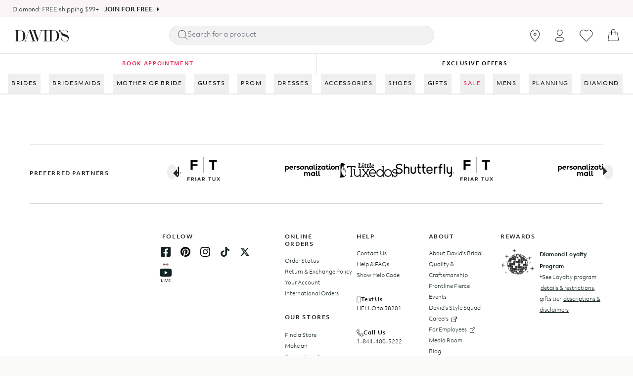

--- FILE ---
content_type: text/html; charset=utf-8
request_url: https://www.davidsbridal.com/stores/rockville-md-208521680-0047
body_size: 35052
content:
<!DOCTYPE html><!DOCTYPE html><html lang="en"><head><meta charset="utf-8"/><meta name="viewport" content="width=device-width,initial-scale=1,maximum-scale=1"/><title>Wedding Dresses in Rockville, MD | David&#x27;s Bridal Store #47</title><meta name="msvalidate.01" content="A352E6A0AF9A652267361BBB572B8468"/><meta name="botify-site-verification" content="bQK1E6XxBl9N5qGu8bRzwlZRRxukM9rL"/><link rel="stylesheet" href="https://cdn.shopify.com/oxygen-v2/42061/36234/76085/2861181/assets/root-C7okkO8i.css"/><link rel="stylesheet" href="https://cdn.shopify.com/oxygen-v2/42061/36234/76085/2861181/assets/navigation-menu-dNQKuHm3.css"/><link rel="stylesheet" href="https://cdn.shopify.com/oxygen-v2/42061/36234/76085/2861181/assets/index-CHySU76H.css"/><link rel="stylesheet" href="https://cdn.shopify.com/oxygen-v2/42061/36234/76085/2861181/assets/wishlistcontext-KMYoS97g.css"/><link rel="stylesheet" href="https://cdn.shopify.com/oxygen-v2/42061/36234/76085/2861181/assets/arrows-BOn-QNro.css"/><link rel="stylesheet" href="https://cdn.shopify.com/oxygen-v2/42061/36234/76085/2861181/assets/slick-theme-CHYZGOJO.css"/><link rel="preconnect" href="https://cdn.shopify.com" crossorigin="anonymous"/><link rel="preload" href="https://cdn.shopify.com" crossorigin="anonymous"/><link rel="preconnect" href="https://shop.app" crossorigin="anonymous"/><link rel="preconnect" href="https://img.davidsbridal.com"/><link rel="preload" href="https://cdn.shopify.com/oxygen-v2/42061/36234/76085/2861181/assets/ObjektivMk2-Light-B0Gs6ewW.woff2" as="font" type="font/woff2" crossorigin="anonymous"/><link rel="preload" href="https://cdn.shopify.com/oxygen-v2/42061/36234/76085/2861181/assets/ObjektivMk2-Regular-8UW9bPpw.woff2" as="font" type="font/woff2" crossorigin="anonymous"/><link rel="preload" href="https://cdn.shopify.com/oxygen-v2/42061/36234/76085/2861181/assets/ObjektivMk2-Medium-CakodL4a.woff2" as="font" type="font/woff2" crossorigin="anonymous"/><link rel="preload" href="https://cdn.shopify.com/oxygen-v2/42061/36234/76085/2861181/assets/ObjektivMk2-Bold-CsE8kmUY.woff2" as="font" type="font/woff2" crossorigin="anonymous"/><link rel="preload" href="https://cdn.shopify.com/oxygen-v2/42061/36234/76085/2861181/assets/app-DRvt7LVJ.css" as="style"/><link rel="preload" href="https://cdn.shopify.com/oxygen-v2/42061/36234/76085/2861181/assets/styling-util-SYjntQj4.css" as="style"/><link rel="stylesheet" href="https://cdn.shopify.com/oxygen-v2/42061/36234/76085/2861181/assets/app-DRvt7LVJ.css" type="text/css"/><link rel="stylesheet" href="https://cdn.shopify.com/oxygen-v2/42061/36234/76085/2861181/assets/styling-util-SYjntQj4.css" type="text/css"/><link rel="icon" type="image/svg+xml" href="https://cdn.shopify.com/oxygen-v2/42061/36234/76085/2861181/assets/favicon-CuB_L_b2.svg"/><link rel="stylesheet" href="https://cdn.shopify.com/oxygen-v2/42061/36234/76085/2861181/assets/SearchDropdown-D4xB0dFm.css"/><link rel="stylesheet" href="https://cdn.shopify.com/oxygen-v2/42061/36234/76085/2861181/assets/PriceDisplay-kO1AsQ1J.css"/></head><body><link rel="preload" as="image" href="https://prod.davidsbridal.com/content/dam/aem-integration/site-promos/1-13-hp-banners/1.13_Modern_Heirloom_HP_Hero_Desktop.jpg" fetchPriority="high" media="(min-width: 1440px)"/><link rel="preload" as="image" href="https://img.davidsbridal.com/is/content/DavidsBridalInc/1.13_Modern_Heirloom_HP_Hero_Mobile" fetchPriority="high" media="(max-width: 767px)"/><link rel="preload" as="image" fetchPriority="high" media="(min-width: 1440px)"/><link rel="preload" as="image" fetchPriority="high" media="(min-width: 1440px)"/><link rel="preload" as="image" fetchPriority="high" media="(min-width: 1440px)"/><div class="bg-white "><div id="mainContainer" class="flex flex-col min-h-screen"><a href="#mainContent" class="sr-only">Skip to content</a><div class="h-[34px] overflow-hidden"><div class="h-[34px]" aria-hidden="true"></div></div><div class="h-[42px] md:hidden overflow-hidden"><div class="h-[42px] md:hidden" aria-hidden="true"></div></div><div class="transition duration-300 z-50 border-b border-gray-200"><div class="header-wrap bg-white" role="banner"><div class="py-[0.438rem] sm:py-[0.938rem]"><div class="pr-2 pl-4 lg:pl-4 xl:px-[1.875rem] 2xl:px-[1.875rem]"><div class="flex justify-between items-center"><div class="flex"><a class="header-logo" aria-label="hero-logo" data-discover="true" href="/"><svg xmlns="http://www.w3.org/2000/svg" viewBox="0 0 301.76 65.18" aria-hidden="true" fill="currentColor" class="w-5 h-5"><path d="M0 3.22v-.74h26.65c19.97 0 32.34 10.48 32.34 31.93S46.7 64.36 26.81 64.36H0v-.74h3.63c3.71 0 4.29-1.4 4.29-5.2v-50c0-3.79-.99-5.2-4.87-5.2H0Zm27.23 60.39c16.91 0 20.13-13.53 20.13-28.38S45.21 3.22 27.14 3.22h-9.41v60.39h9.49ZM92.24 64.35v-.74h2.39c2.64 0 5.03-.83 5.03-3.3 0-1.24-.41-2.39-4.7-14.27H65.51c-4.54 13.2-4.62 13.45-4.62 14.27 0 2.39 2.39 3.3 5.03 3.3h2.15v.74H51.65v-.74h1.57c4.7 0 5.36-1.4 6.52-4.79L79.78 2.48c2.89 0 7.09-.58 8.99-2.48h.74l20.3 58.83c1.16 3.38 2.47 4.7 6.27 4.79h1.81v.74H92.23Zm2.47-19.06L80.52 4.04 65.83 45.29h28.88ZM128.04 64.35h-2.89L103.87 5.94c-.74-1.98-2.23-2.72-4.95-2.72h-1.4v-.74h22.36v.74h-.74c-2.72 0-4.46.83-4.46 2.89 0 1.4 2.72 8.5 16.5 45.79 15.26-42.65 16.01-44.3 16.01-45.79 0-2.23-1.24-2.89-4.54-2.89h-2.89v-.74h17.08v.74h-2.31c-3.88 0-5.36 1.65-6.77 5.69l-19.72 55.44ZM158.98 64.35v-.74h3.63c3.71 0 4.29-1.4 4.29-5.2V8.42c0-3.79-.83-5.2-4.29-5.2h-3.63v-.74h25.66v.74h-3.05c-4.29 0-4.87 1.4-4.87 5.2v50c0 3.8.58 5.2 4.87 5.2h3.05v.74h-25.66ZM188.59 3.22v-.74h26.65c19.97 0 32.34 10.48 32.34 31.93s-12.29 29.95-32.18 29.95h-26.81v-.74h3.63c3.71 0 4.29-1.4 4.29-5.2v-50c0-3.79-.99-5.2-4.87-5.2h-3.05Zm27.23 60.39c16.91 0 20.13-13.53 20.13-28.38s-2.14-32.01-20.21-32.01h-9.41v60.39h9.49ZM249.36 20.97c4.44-1.84 7.5-5.43 7.5-10.41 0-.54 0-1.15-.08-1.68-.08-.54-.23-.77-.69-.77-.99 0-1.99 2.45-4.82 2.45-2.37 0-4.44-2.07-4.44-4.44s2.22-4.51 4.9-4.51c4.44 0 5.97 4.36 5.97 8.11 0 6.2-3.37 9.95-8.11 11.78l-.23-.54ZM261.34 56.52c-.58 0-.91.5-.91 1.24v6.6h-.74V38.7h.74c0 19.64 11.14 25.74 20.87 25.74 6.76 0 15.76-4.54 15.76-13.61 0-8-9.82-11.8-17.24-13.45-13.78-3.14-19.64-7.01-19.72-18.65 0-10.97 8-17.08 18.89-17.08 5.53 0 10.64 2.56 14.77 5.03.41.25.99.5 1.57.5.74 0 .83-.66.83-1.65V2.39h.74v17.9h-.74c0-14.6-10.97-17.9-17.16-17.9s-14.27 2.39-14.27 10.48c0 4.54 4.37 8.91 15.84 11.96 12.54 3.3 21.2 7.51 21.2 21.37 0 11.71-8.09 18.98-20.38 18.98-6.19 0-13.86-2.47-18.4-7.75-.41-.41-.91-.91-1.65-.91Z" style="fill:#231f20"></path></svg></a></div><div class="header-center"><div class="search-main-parent "><button type="button" class="search-close-button hidden"><svg xmlns="http://www.w3.org/2000/svg" viewBox="0 0 9 16" aria-hidden="true" fill="currentColor" class="w-5 h-5 close-icon"><title>Back Button</title><path d="M1.707 8l6.647 6.646a.5.5 0 0 1-.708.708l-7-7a.5.5 0 0 1 0-.708l7-7a.5.5 0 0 1 .708.708z"></path></svg></button><div class="search-container"><form action="/search" method="get" class="search-bar flex items-center rounded-full custom-shadow"><svg xmlns="http://www.w3.org/2000/svg" viewBox="0 0 20 20" aria-hidden="true" fill="currentColor" class="w-5 h-5 !w-4 !h-4 md:!w-5 md:!h-5 stroke-[#132122]"><title>Search</title><path d="M20.8484 19.4078L15.0614 13.5678C16.3585 12.1278 17.1567 10.2078 17.1567 8.12781C17.1567 3.64781 13.5248 0.0078125 9.0549 0.0078125C4.58495 0.0078125 0.953125 3.64781 0.953125 8.12781C0.953125 12.6078 4.58495 16.2478 9.0549 16.2478C11.1901 16.2478 13.1257 15.4078 14.5825 14.0678L20.3694 19.9078C20.4293 19.9678 20.5291 20.0078 20.6089 20.0078C20.6887 20.0078 20.7885 19.9678 20.8484 19.9078C20.988 19.7678 20.988 19.5478 20.8484 19.4078ZM1.65155 8.12781C1.65155 4.02781 4.98406 0.707812 9.0549 0.707812C13.1257 0.707812 16.4582 4.04781 16.4582 8.12781C16.4582 12.2278 13.1257 15.5478 9.0549 15.5478C4.98406 15.5478 1.65155 12.2278 1.65155 8.12781Z"></path></svg><input type="text" name="q" placeholder="Search" class="flex-grow search-input" value=""/></form></div></div></div><div class="flex"><ul class="flex justify-center list-none p-0 m-0 lg:-mx-4 xl:-mx-4 2xl:-mx-4 my-0"><li class="flex items-center list-none"><div class="static md:relative lg:relative xl:relative 2xl:relative hidden md:block"><a class="nav-logo-wrap" aria-label="Go to stores" data-discover="true" href="/stores"><svg xmlns="http://www.w3.org/2000/svg" viewBox="0 0 20 24" stroke-width="0.2" fill="currentColor" stroke="currentColor" class="w-5 h-5 fill-current !h-6" aria-label="Go to stores"><path d="M19.143 7.992c-.14-1.065-.42-1.992-.864-2.85-.887-1.69-2.17-3.01-3.805-3.914A9.765 9.765 0 0 0 9.665 0h-.163c-.187 0-.444.023-.724.046a9.01 9.01 0 0 0-2.755.742C3.9 1.714 2.311 3.197 1.284 5.236.701 6.394.42 7.714.374 9.266c-.024.811.14 1.668.443 2.618.42 1.228 1.004 2.456 1.798 3.753 1.61 2.618 3.688 5.212 6.35 7.992.233.232.513.371.817.371h.023c.304 0 .607-.139.817-.394 1.985-2.224 4.25-4.749 6.07-7.575.91-1.413 1.564-2.71 2.008-3.961a8.4 8.4 0 0 0 .513-2.433c.047-.602-.023-1.158-.07-1.645zm-.747 1.599a7.58 7.58 0 0 1-.467 2.2c-.42 1.205-1.05 2.456-1.914 3.8-1.774 2.78-4.015 5.282-5.976 7.482-.07.07-.14.116-.21.116-.094 0-.164-.046-.234-.116-2.615-2.733-4.669-5.305-6.256-7.876a17.148 17.148 0 0 1-1.728-3.568c-.28-.857-.42-1.621-.397-2.34.024-1.413.28-2.617.817-3.66.934-1.853 2.381-3.22 4.32-4.054A8.836 8.836 0 0 1 8.87.903c.234-.023.49-.046.677-.046h.14c1.635.023 3.012.37 4.39 1.135 1.494.834 2.66 2.039 3.478 3.568.397.764.653 1.598.77 2.571.024.417.094.927.07 1.46z" fill="#132122"></path><path d="M9.805 6.417c-1.494 0-2.731 1.205-2.731 2.71 0 1.506 1.237 2.71 2.731 2.71 1.494 0 2.732-1.204 2.732-2.71 0-1.505-1.238-2.71-2.732-2.71zm0 4.587a1.876 1.876 0 1 1 0-3.753 1.876 1.876 0 1 1 0 3.753z" fill="#132122"></path></svg></a><span class="sr-only">This page allows you to find out what the nearest shop is to your location</span></div></li><li class="flex items-center list-none"><div class="hidden md:block"><div class="relative"><button class="bg-transparent border-none" aria-label="Open account dropdown"><div class="nav-logo-wrap"><svg xmlns="http://www.w3.org/2000/svg" viewBox="0 0 19 24" aria-label="Open account dropdown" stroke-width="0.2" fill="currentColor" stroke="currentColor" class="w-5 h-5 fill-current !h-6"><path d="M9.314 24c-2.174 0-4.252-.24-6.186-.696a24.023 24.023 0 0 1-1.691-.48c-.314-.12-.532-.192-.628-.24a.968.968 0 0 1-.58-.888c0-3.864 3.165-7.008 7.056-7.008h4.06c3.89 0 7.055 3.144 7.055 7.008a.944.944 0 0 1-.58.888c-.096.048-.314.12-.628.24-.532.192-1.087.336-1.691.48A26.978 26.978 0 0 1 9.314 24zm-2.03-8.496c-3.43 0-6.21 2.76-6.21 6.168 0 .048.025.12.073.12.072.024.266.12.556.216.507.168 1.039.336 1.619.456 1.86.456 3.866.672 5.992.672 2.103 0 4.133-.216 5.993-.672a26.052 26.052 0 0 0 1.62-.456c.29-.096.483-.168.58-.216a.132.132 0 0 0 .072-.12c0-3.408-2.803-6.168-6.21-6.168H7.284zM9.314 12.024c-2.996 0-5.702-3.024-5.702-6.336C3.612 2.544 6.173 0 9.314 0c3.142 0 5.703 2.544 5.703 5.664 0 3.336-2.706 6.36-5.703 6.36zm0-11.184C6.632.84 4.434 3 4.434 5.688c0 2.88 2.32 5.496 4.88 5.496 2.562 0 4.882-2.616 4.882-5.496C14.196 3 11.996.84 9.314.84z" fill="#132122"></path></svg></div></button></div></div></li><li class="flex items-center list-none"><div class="static md:relative lg:relative xl:relative 2xl:relative"><a class="nav-logo-wrap" aria-label="Go to favorites" data-discover="true" href="/account/favorites"><svg xmlns="http://www.w3.org/2000/svg" viewBox="0 0 25 22" stroke-width="0.2" fill="currentColor" stroke="currentColor" class="w-5 h-5 fill-current md:w-[27px] md:h-[24px] w-[20px] h-[20px]" aria-label="Go to favorites"><title>Wishlist</title><path d="M12.422 22a.957.957 0 0 1-.708-.308l-9.272-9.46c-2.722-2.794-2.722-7.326 0-10.12A6.889 6.889 0 0 1 7.399 0c1.859 0 3.651.748 4.957 2.09l.044.044.044-.044A6.867 6.867 0 0 1 17.401 0c1.882 0 3.652.748 4.958 2.112 2.722 2.794 2.722 7.326 0 10.12l-9.273 9.482c-.133.176-.398.286-.664.286zM7.4.77c-1.66 0-3.231.66-4.426 1.87-2.435 2.486-2.435 6.556 0 9.064l9.272 9.482a.202.202 0 0 0 .155.066c.066 0 .11-.022.155-.066l9.273-9.482c2.434-2.486 2.434-6.556 0-9.064A6.108 6.108 0 0 0 17.4.77c-1.66 0-3.23.66-4.425 1.87-.111.11-.2.22-.31.33a.358.358 0 0 1-.288.132.358.358 0 0 1-.288-.132c-.11-.11-.199-.242-.31-.33A5.973 5.973 0 0 0 7.4.77z" fill="#132122"></path></svg></a></div></li><li class="flex justify-center items-center list-none"><div class="p-[0.25rem_0.5rem] md:p-[0.625rem_0.938rem] hover:text-primary"><div class="minicartpopup"><a data-discover="true" href="/cart"><div class="miniCartIcon justify-center items-center"><svg xmlns="http://www.w3.org/2000/svg" viewBox="0 0 22 24" stroke-width="0.2" fill="currentColor" stroke="currentColor" class="w-5 h-5 fill-current  md:w-[22px] md:h-[24px] w-[20px] h-[20px] text-fuchsia-500]" aria-label="Open mini cart popup"><path d="M21.958 20.563L19.972 7.27a.412.412 0 0 0-.407-.36h-4.283V3.857a4.088 4.088 0 0 0-.622-2.043C13.727.348 12.052-.301 10.33.132 8.51.589 7.267 2.055 7.123 3.834V6.91H2.817a.395.395 0 0 0-.407.36L.424 20.564c0 .072-.215 1.538.646 2.548.503.6 1.268.889 2.25.889h15.79c.982 0 1.747-.313 2.25-.89.837-1.009.622-2.475.598-2.547zM7.937 3.882c.12-1.418 1.125-2.572 2.584-2.957 1.077-.264 2.56-.072 3.422 1.322.31.48.478 1.034.478 1.61V6.91H7.937V3.882zm12.753 18.7c-.335.409-.886.6-1.603.6H3.295c-.718 0-1.268-.191-1.603-.6-.622-.721-.454-1.875-.454-1.899L3.176 7.751H7.1v3.534c0 .24.191.408.406.408.24 0 .407-.192.407-.408V7.75h6.508v3.534c0 .24.192.408.407.408a.42.42 0 0 0 .407-.408V7.75h3.924l1.938 12.932c.047.024.215 1.178-.407 1.899z" fill="#132122"></path></svg></div></a></div></div></li><li class="hidden desktop-menu  flex items-center list-none"><button class="hamburger-menu relative flex items-center justify-center w-8 h-8 mr-2 md:mr-4 lg:mr-8 " aria-label="open menu"><div class="hamburger-icon"></div></button></li></ul></div></div></div></div></div><div class="h-[41px] hidden md:block overflow-hidden"><div class="h-[41px] hidden md:block" aria-hidden="true"></div></div><header role="banner" class="hidden bg-contrast/80 text-primary  hidden h-nav  items-center sticky transition duration-300 backdrop-blur-lg z-40 top-0 justify-between w-full leading-none gap-8 px-12 py-8"><div class="flex gap-12"><a class="font-bold" data-discover="true" href="/">David&#x27;s Bridal</a></div><div class="search-main-parent "><button type="button" class="search-close-button hidden"><svg xmlns="http://www.w3.org/2000/svg" viewBox="0 0 9 16" aria-hidden="true" fill="currentColor" class="w-5 h-5 close-icon"><title>Back Button</title><path d="M1.707 8l6.647 6.646a.5.5 0 0 1-.708.708l-7-7a.5.5 0 0 1 0-.708l7-7a.5.5 0 0 1 .708.708z"></path></svg></button><div class="search-container"><form action="/search" method="get" class="search-bar flex items-center rounded-full custom-shadow"><svg xmlns="http://www.w3.org/2000/svg" viewBox="0 0 20 20" aria-hidden="true" fill="currentColor" class="w-5 h-5 !w-4 !h-4 md:!w-5 md:!h-5 stroke-[#132122]"><title>Search</title><path d="M20.8484 19.4078L15.0614 13.5678C16.3585 12.1278 17.1567 10.2078 17.1567 8.12781C17.1567 3.64781 13.5248 0.0078125 9.0549 0.0078125C4.58495 0.0078125 0.953125 3.64781 0.953125 8.12781C0.953125 12.6078 4.58495 16.2478 9.0549 16.2478C11.1901 16.2478 13.1257 15.4078 14.5825 14.0678L20.3694 19.9078C20.4293 19.9678 20.5291 20.0078 20.6089 20.0078C20.6887 20.0078 20.7885 19.9678 20.8484 19.9078C20.988 19.7678 20.988 19.5478 20.8484 19.4078ZM1.65155 8.12781C1.65155 4.02781 4.98406 0.707812 9.0549 0.707812C13.1257 0.707812 16.4582 4.04781 16.4582 8.12781C16.4582 12.2278 13.1257 15.5478 9.0549 15.5478C4.98406 15.5478 1.65155 12.2278 1.65155 8.12781Z"></path></svg><input type="text" name="q" placeholder="Search" class="flex-grow search-input" value=""/></form></div></div><div class="flex items-center gap-1"><a class="relative flex items-center justify-center w-8 h-8 focus:ring-primary/5" aria-label="Account" data-discover="true" href="/account"><!--$--><svg xmlns="http://www.w3.org/2000/svg" viewBox="0 0 20 20" aria-hidden="true" fill="currentColor" class="w-5 h-5"><title>Login</title><g stroke="none" stroke-width="1" fill="none" fill-rule="evenodd"><path d="M8,10.6928545 C10.362615,10.6928545 12.4860225,11.7170237 13.9504747,13.3456144 C12.4860225,14.9758308 10.362615,16 8,16 C5.63738499,16 3.51397752,14.9758308 2.04952533,13.3472401 C3.51397752,11.7170237 5.63738499,10.6928545 8,10.6928545 Z" fill="currentColor"></path><path d="M8,3.5 C6.433,3.5 5.25,4.894 5.25,6.5 C5.25,8.106 6.433,9.5 8,9.5 C9.567,9.5 10.75,8.106 10.75,6.5 C10.75,4.894 9.567,3.5 8,3.5 Z" fill="currentColor" fill-rule="nonzero"></path></g></svg><!--/$--></a><!--$--><a class="relative flex items-center justify-center w-8 h-8 focus:ring-primary/5" aria-label="View Cart" data-discover="true" href="/cart"><svg xmlns="http://www.w3.org/2000/svg" viewBox="0 0 16 18" aria-hidden="true" fill="currentColor" class="w-5 h-5"><title>Bag</title><path fill="#132122" fill-rule="evenodd" d="M5 5V2.947C5 1.319 6.343 0 8 0c.796 0 1.559.31 2.121.863A2.92 2.92 0 0 1 11 2.947V5h3.122c.23 0 .426.173.46.406l1.397 10.107a2.21 2.21 0 0 1-.5 1.736 2.115 2.115 0 0 1-1.613.751H2.134a2.115 2.115 0 0 1-1.612-.751 2.21 2.21 0 0 1-.5-1.736L1.418 5.406A.467.467 0 0 1 1.878 5H5zm.857 0h4.286V2.947c0-.559-.226-1.094-.628-1.489A2.163 2.163 0 0 0 8 .842c-1.183 0-2.143.942-2.143 2.105V5zM5 5.947H2.28l-1.34 9.7c-.05.354.053.711.283.981.229.27.56.425.91.425h11.734c.35 0 .681-.155.91-.425a1.25 1.25 0 0 0 .283-.98l-1.34-9.701H11v2.631c0 .233-.192.421-.429.421a.425.425 0 0 1-.428-.42V5.946H5.857v2.631c0 .233-.192.421-.428.421A.425.425 0 0 1 5 8.58V5.946z"></path></svg><div class="text-contrast bg-primary absolute bottom-1 right-1 text-[0.625rem] font-medium subpixel-antialiased h-3 min-w-[0.75rem] flex items-center justify-center leading-none text-center rounded-full w-auto px-[0.125rem] pb-px"><span>0</span></div></a><!--/$--></div></header><nav class="navigation-menu z-35 border-y"><div class="relative-group group" data-id="gid://shopify/MenuItem/530246402141"><button data-test="button" type="button" class="nav-link transition-all duration-300 ">BRIDES</button><div class="dropdown-menu absolute z-30 border border-gray-200 transition-all duration-300 ease-in hidden"><div class="flex relative flex-wrap transition-all duration-300"><div class="menu-items"><div><h3 class="font-bold m-4">WEDDING DRESSES</h3><ul class="mt-4 mb-4"><li class="pb-2"><a class=" text-gray-600" data-discover="true" href="/brides/wedding-dresses?sc=nav_bride_allweddingdresses" target="_self"><div class="px-4 py-1 nav-item-link">All Wedding Dresses</div></a></li><li class="pb-2"><a class=" text-gray-600" data-discover="true" href="/brides/wedding-dresses/new-arrivals?sc=nav_bride_newarrivals" target="_self"><div class="px-4 py-1 nav-item-link">New Arrivals</div></a></li><li class="pb-2"><a class=" text-gray-600" data-discover="true" href="/brides/plus-wedding-dresses?sc=nav_bride_plus" target="_self"><div class="px-4 py-1 nav-item-link">Plus-Size Wedding Dresses</div></a></li><li class="pb-2"><a class=" text-gray-600" data-discover="true" href="/brides/wedding-dresses/under-500?sc=nav_bride_under500" target="_self"><div class="px-4 py-1 nav-item-link">Under $500</div></a></li><li class="pb-2"><a class=" text-gray-600" data-discover="true" href="/brides/wedding-dresses/under-300?sc=nav_bride_under300" target="_self"><div class="px-4 py-1 nav-item-link">Under $300</div></a></li><li class="pb-2"><a class=" text-gray-600" data-discover="true" href="/brides/wedding-dresses/designer?sc=nav_bride_designer" target="_self"><div class="px-4 py-1 nav-item-link">Designer Wedding Dresses</div></a></li><li class="pb-2"><a class=" text-gray-600" data-discover="true" href="/dresses/little-white-dresses?sc=nav_bride_LWD" target="_self"><div class="px-4 py-1 nav-item-link">Little White Dresses</div></a></li><li class="pb-2"><a class=" text-gray-600" data-discover="true" href="/brides/wedding-dresses/black?sc=nav_bride_black" target="_self"><div class="px-4 py-1 nav-item-link">Black Wedding Dresses</div></a></li><li class="pb-2"><a class=" text-gray-600" data-discover="true" href="/brides/wedding-dresses/couture-wedding-dresses?sc=nav_bride_couture" target="_self"><div class="px-4 py-1 nav-item-link">Couture Wedding Dresses</div></a></li><li class="pb-2"><a class=" text-gray-600" data-discover="true" href="/dresses/flower-girl-dresses?sc=nav_bride_flowergirl" target="_self"><div class="px-4 py-1 nav-item-link">Flower Girl Dresses</div></a></li><li class="pb-2"><a class=" text-gray-600" data-discover="true" href="/accessories/garment-bags?sc=nav_bride_garmentbags" target="_self"><div class="px-4 py-1 nav-item-link">Garment Bags</div></a></li><li class="pb-2"><a class=" text-gray-600" data-discover="true" href="/sale/sample-sale?sc=nav_bride_samplesale" target="_self"><div class="px-4 py-1 nav-item-link">Sample Sale</div></a></li><li class="pb-2"><a class=" font-bold highlighted-nav" data-discover="true" href="/sale/all-sale-dresses/wedding-dresses?sc=nav_bride_sale" target="_self"><div class="px-4 py-1 nav-item-link">Sale Wedding Dresses</div></a></li></ul></div></div><div class="menu-items"><div><h3 class="font-bold m-4">SILHOUETTE</h3><ul class="mt-4 mb-4"><li class="pb-2"><a class=" text-gray-600" data-discover="true" href="/brides/wedding-dresses/a-line?sc=nav_bride_aline" target="_self"><div class="px-4 py-1 nav-item-link">A-Line</div></a></li><li class="pb-2"><a class=" text-gray-600" data-discover="true" href="/brides/wedding-dresses/mermaid-trumpet?sc=nav_bride_mermaidtrumpet" target="_self"><div class="px-4 py-1 nav-item-link">Mermaid/Trumpet</div></a></li><li class="pb-2"><a class=" text-gray-600" data-discover="true" href="/brides/wedding-dresses/ball-gown?sc=nav_bride_ballgown" target="_self"><div class="px-4 py-1 nav-item-link">Ballgown</div></a></li><li class="pb-2"><a class=" text-gray-600" data-discover="true" href="/brides/wedding-dresses/sheath?sc=nav_bride_sheath" target="_self"><div class="px-4 py-1 nav-item-link">Sheath</div></a></li><li class="pb-2"><a class=" text-gray-600" data-discover="true" href="/brides/wedding-dresses/bridal-separates?sc=nav_bride_separates" target="_self"><div class="px-4 py-1 nav-item-link">Separates &amp; Suits</div></a></li><li class="pb-2"><a class=" text-gray-600" data-discover="true" href="/brides/wedding-dresses/wedding-jumpsuits?sc=nav_bride_jumpsuits" target="_self"><div class="px-4 py-1 nav-item-link">Jumpsuits</div></a></li><li class="pb-2"><hr class="mt-2"/></li></ul></div><div><h3 class="font-bold m-4">BRIDAL EVENTS</h3><ul class="mt-4 mb-4"><li class="pb-2"><a class=" text-gray-600" data-discover="true" href="/brides/wedding-dresses/city-hall-wedding-dresses?sc=nav_bride_cityhall" target="_self"><div class="px-4 py-1 nav-item-link">City Hall Wedding</div></a></li><li class="pb-2"><a class=" text-gray-600" data-discover="true" href="/dresses/bridal-shower?sc=nav_bride_bridalshower" target="_self"><div class="px-4 py-1 nav-item-link">Bridal Shower</div></a></li><li class="pb-2"><a class=" text-gray-600" data-discover="true" href="/brides/wedding-dresses/reception?sc=nav_bride_reception" target="_self"><div class="px-4 py-1 nav-item-link">Reception</div></a></li><li class="pb-2"><a class=" text-gray-600" data-discover="true" href="/dresses/engagement-party-dresses?sc=nav_bride_engagement" target="_self"><div class="px-4 py-1 nav-item-link">Engagement Party</div></a></li><li class="pb-2"><a class=" text-gray-600" data-discover="true" href="/dresses/rehearsal-dinner-dresses?sc=nav_bride_rehearsal" target="_self"><div class="px-4 py-1 nav-item-link">Rehearsal Dinner</div></a></li><li class="pb-2"><a class=" text-gray-600" data-discover="true" href="/brides/wedding-dresses/after-party-dresses?sc=nav_bride_afterparty" target="_self"><div class="px-4 py-1 nav-item-link">After Party</div></a></li><li class="pb-2"><a class=" text-gray-600" data-discover="true" href="/dresses/bachelorette-party-dresses?sc=nav_bride_bachelorette" target="_self"><div class="px-4 py-1 nav-item-link">Bachelorette Party</div></a></li></ul></div></div><div class="menu-items"><div><h3 class="font-bold m-4">BRANDS</h3><ul class="mt-4 mb-4"><li class="pb-2"><a class=" text-gray-600" data-discover="true" href="/brides/wedding-dresses/designer/galina-signature?sc=nav_bride_galinasignature" target="_self"><div class="px-4 py-1 nav-item-link">Galina Signature</div></a></li><li class="pb-2"><a class=" text-gray-600" data-discover="true" href="/brides/wedding-dresses/designer/oleg-cassini?sc=nav_bride_olegcassini" target="_self"><div class="px-4 py-1 nav-item-link">Oleg Cassini</div></a></li><li class="pb-2"><a class=" text-gray-600" data-discover="true" href="/brides/wedding-dresses/designer/melissa-sweet?sc=nav_bride_melissasweet" target="_self"><div class="px-4 py-1 nav-item-link">Melissa Sweet</div></a></li><li class="pb-2"><a class=" text-gray-600" data-discover="true" href="/brides/wedding-dresses/designer/db-studio?sc=nav_bride_dbstudio" target="_self"><div class="px-4 py-1 nav-item-link">DB Studio</div></a></li><li class="pb-2"><a class=" text-gray-600" data-discover="true" href="/brides/wedding-dresses/the-edit-by-db-studio?sc=nav_bride_theedit" target="_self"><div class="px-4 py-1 nav-item-link">The Edit by DB studio</div></a></li><li class="pb-2"><a class=" text-gray-600" data-discover="true" href="/brides/wedding-dresses/designer/vera-wang?sc=nav_bride_verawang" target="_self"><div class="px-4 py-1 nav-item-link">Vera Wang</div></a></li><li class="pb-2"><a class=" text-gray-600" data-discover="true" href="/brides/wedding-dresses/viola-chan-couture-wedding-dresses?sc=nav_bride_violachan" target="_self"><div class="px-4 py-1 nav-item-link">Viola Chan Couture</div></a></li><li class="pb-2"><a class=" text-gray-600" data-discover="true" href="/dresses/wildfang?sc=nav_bride_wildfang" target="_self"><div class="px-4 py-1 nav-item-link">Wildfang</div></a></li><li class="pb-2"><a class=" text-gray-600" data-discover="true" href="/inspiration/wedding-dress-designers/marchesa/marchesa-notte-bridal?sc=nav_bride_nottebrand" target="_self"><div class="px-4 py-1 nav-item-link">Marchesa Notte Bridal</div></a></li><li class="pb-2"><a class=" text-gray-600" data-discover="true" href="/inspiration/wedding-dress-designers/marchesa/marchesa-couture-bridal?sc=nav_bride_couturebrand" target="_self"><div class="px-4 py-1 nav-item-link">Marchesa Bridal Couture</div></a></li><li class="pb-2"><a class=" text-gray-600" data-discover="true" href="/planning/tuxedos/custom-womens-suits?sc=nav_bride_indochino" target="_self"><div class="px-4 py-1 nav-item-link">Indochino Women&#x27;s Suits</div></a></li></ul></div></div><div class="menu-items"><div><h3 class="font-bold m-4">SERVICES</h3><ul class="mt-4 mb-4"><li class="pb-2"><a class=" text-gray-600" data-discover="true" href="/inspiration/alterations?sc=nav_bride_alterations" target="_self"><div class="px-4 py-1 nav-item-link">Alterations</div></a></li><li class="pb-2"><a class=" text-gray-600" data-discover="true" href="/inspiration/personal-stylist?sc=nav_bride_styling" target="_self"><div class="px-4 py-1 nav-item-link">Personal Styling</div></a></li><li class="pb-2"><a class=" text-gray-600" href="https://appointments.davidsbridal.com/appointments/?sc=nav_bride_appointments" target="_blank"><div class="px-4 py-1 nav-item-link">In-Store Appointments<span class="tooltip-style">opens in a new window</span></div></a></li><li class="pb-2"><a class=" text-gray-600" data-discover="true" href="/inspiration/brides/wedding-gown-preservation?sc=nav_bride_preservation" target="_self"><div class="px-4 py-1 nav-item-link">Wedding Dress Preservation </div></a></li><li class="pb-2"><hr class="mt-2"/></li></ul></div><div><h3 class="font-bold m-4">GUIDES</h3><ul class="mt-4 mb-4"><li class="pb-2"><a class=" text-gray-600" data-discover="true" href="/planning/wedding-dress-quiz?sc=nav_bride_dressfinder" target="_self"><div class="px-4 py-1 nav-item-link">Wedding Dress Finder</div></a></li><li class="pb-2"><a class=" text-gray-600" data-discover="true" href="/about-us/quality-craftsmanship?sc=nav_bride_craftsmanship" target="_self"><div class="px-4 py-1 nav-item-link">Quality &amp; Craftsmanship</div></a></li><li class="pb-2"><a class=" text-gray-600" data-discover="true" href="/inspiration/brides/wedding-dresses-101?sc=nav_bride_dressguide" target="_self"><div class="px-4 py-1 nav-item-link">Wedding Dress Guide</div></a></li><li class="pb-2"><a class=" text-gray-600" data-discover="true" href="/inspiration/brides/wedding-dress-styles?sc=nav_bride_silhouetteguide" target="_self"><div class="px-4 py-1 nav-item-link">Silhouette Guide</div></a></li><li class="pb-2"><a class=" text-gray-600" data-discover="true" href="/inspiration/brides?sc=nav_bride_inspiration" target="_self"><div class="px-4 py-1 nav-item-link">Bridal Inspiration Guide</div></a></li><li class="pb-2"><a class=" text-gray-600" data-discover="true" href="/inspiration/brides/bridal-event-outfits?sc=nav_bride_wardrobeguide" target="_self"><div class="px-4 py-1 nav-item-link">The 8 Dress Edit</div></a></li><li class="pb-2"><a class=" text-gray-600" data-discover="true" href="/inspiration/wedding-dress-designers?sc=nav_bride_brandguide" target="_self"><div class="px-4 py-1 nav-item-link">Bridal Brand Guide</div></a></li></ul></div></div></div><button class="dropdown-close absolute right-[1.25rem] top-[1.563rem]"><svg xmlns="http://www.w3.org/2000/svg" viewBox="0 0 26 25" aria-hidden="true" fill="currentColor" class="w-5 h-5"><path d="M13.033 11.803L24.69.147a.5.5 0 1 1 .708.708L13.742 12.511l11.656 11.634a.5.5 0 0 1-.708.709L13.034 13.219 1.4 24.853a.5.5 0 1 1-.708-.708l11.633-11.633L.692.9A.5.5 0 1 1 1.4.191z" fill="#132122"></path></svg></button></div></div><div class="relative-group group" data-id="gid://shopify/MenuItem/530248630365"><button data-test="button" type="button" class="nav-link transition-all duration-300 ">BRIDESMAIDS</button><div class="dropdown-menu absolute z-30 border border-gray-200 transition-all duration-300 ease-in hidden"><div class="flex relative flex-wrap transition-all duration-300"><div class="menu-items"><div><h3 class="font-bold m-4">BRIDESMAID DRESSES</h3><ul class="mt-4 mb-4"><li class="pb-2"><a class=" text-gray-600" data-discover="true" href="/bridesmaids/bridesmaid-dresses?sc=nav_bridesmaids_allbridesmaids" target="_self"><div class="px-4 py-1 nav-item-link">All Bridesmaid Dresses</div></a></li><li class="pb-2"><a class=" text-gray-600" data-discover="true" href="/bridesmaids/new-arrivals?sc=nav_bridesmaids_new" target="_self"><div class="px-4 py-1 nav-item-link">New Arrivals</div></a></li><li class="pb-2"><a class=" text-gray-600" data-discover="true" href="/bridesmaids/bridesmaid-dresses/under-100?sc=nav_bridesmaids_100" target="_self"><div class="px-4 py-1 nav-item-link">Under $100</div></a></li><li class="pb-2"><a class=" text-gray-600" data-discover="true" href="/bridesmaids/bridesmaid-dresses/under-70?sc=nav_bridesmaids_under70" target="_self"><div class="px-4 py-1 nav-item-link">Under $70</div></a></li><li class="pb-2"><a class=" text-gray-600" data-discover="true" href="/bridesmaids/plus-size-bridesmaid-dresses?sc=nav_bridesmaids_plus" target="_self"><div class="px-4 py-1 nav-item-link">Plus Size Bridesmaid Dresses</div></a></li><li class="pb-2"><a class=" text-gray-600" data-discover="true" href="/bridesmaids/bridesmaid-dresses/short?sc=nav_bridesmaids_short" target="_self"><div class="px-4 py-1 nav-item-link">Short Bridesmaid Dresses</div></a></li><li class="pb-2"><a class=" text-gray-600" data-discover="true" href="/bridesmaids/maternity-bridesmaid-dresses?sc=nav_bridesmaids_maternity" target="_self"><div class="px-4 py-1 nav-item-link">Maternity Friendly Dresses</div></a></li><li class="pb-2"><a class=" text-gray-600" data-discover="true" href="/bridesmaids/junior-bridesmaid-dresses?sc=nav_bridesmaids_jbm" target="_self"><div class="px-4 py-1 nav-item-link">Junior Bridesmaid Dresses</div></a></li><li class="pb-2"><a class=" text-gray-600" data-discover="true" href="/bridesmaids/wedding-colors-fabric-by-the-yard?sc=nav_bridesmaids_fabric" target="_self"><div class="px-4 py-1 nav-item-link">Fabric by the Yard</div></a></li><li class="pb-2"><a class=" font-bold highlighted-nav" data-discover="true" href="/sale/bridesmaid-dresses?sc=nav_bridesmaids_sale" target="_self"><div class="px-4 py-1 nav-item-link">Sale Bridesmaid Dresses</div></a></li></ul></div></div><div class="menu-items"><div><h3 class="font-bold m-4">COLOR</h3><ul class="mt-4 mb-4"><li class="pb-2"><a class=" text-gray-600" data-discover="true" href="/bridesmaids/color-swatches?sc=nav_bridesmaids_swatch" target="_self"><div class="px-4 py-1 nav-item-link">(3 Free!) Color Swatches</div></a></li><li class="pb-2"><a class=" text-gray-600" data-discover="true" href="/bridesmaids/bridesmaid-dresses/floral?sc=nav_bridesmaids_floral" target="_self"><div class="flex items-center px-4 py-1"><img src="https://cdn.shopify.com/s/files/1/0904/4797/0599/files/floral_family_dot_image.png?v=1741676834" alt="Floral " loading="lazy" class="w-3 h-3 rounded-full border border-gray-200 mr-2"/>Floral </div></a></li><li class="pb-2"><a class=" text-gray-600" data-discover="true" href="/bridesmaids/bridesmaid-dresses/blue?sc=nav_bridesmaids_blue" target="_self"><div class="flex items-start px-4 py-1"><div style="background-color:#7081A1" class="w-3 h-3 rounded-full border border-gray-200 mr-2"></div>Blue </div></a></li><li class="pb-2"><a class=" text-gray-600" data-discover="true" href="/bridesmaids/bridesmaid-dresses/green?sc=nav_bridesmaids_green?sc=nav_bridesmaids_green" target="_self"><div class="flex items-start px-4 py-1"><div style="background-color:#C9D8CF" class="w-3 h-3 rounded-full border border-gray-200 mr-2"></div>Green </div></a></li><li class="pb-2"><a class=" text-gray-600" data-discover="true" href="/bridesmaids/bridesmaid-dresses/black?sc=nav_bridesmaids_black" target="_self"><div class="flex items-start px-4 py-1"><div style="background-color:#000000" class="w-3 h-3 rounded-full border border-gray-200 mr-2"></div>Black </div></a></li><li class="pb-2"><a class=" text-gray-600" data-discover="true" href="/bridesmaids/bridesmaid-dresses/pink?sc=nav_bridesmaids_pink" target="_self"><div class="flex items-start px-4 py-1"><div style="background-color:#EBB8AF" class="w-3 h-3 rounded-full border border-gray-200 mr-2"></div>Pink </div></a></li><li class="pb-2"><a class=" text-gray-600" data-discover="true" href="/bridesmaids/bridesmaid-dresses/purple?sc=nav_bridesmaids_purple" target="_self"><div class="flex items-start px-4 py-1"><div style="background-color:#4F204A" class="w-3 h-3 rounded-full border border-gray-200 mr-2"></div>Purple </div></a></li><li class="pb-2"><a class=" text-gray-600" data-discover="true" href="/bridesmaids/bridesmaid-dresses/red?sc=nav_bridesmaids_red" target="_self"><div class="flex items-start px-4 py-1"><div style="background-color:#99062A" class="w-3 h-3 rounded-full border border-gray-200 mr-2"></div>Red </div></a></li><li class="pb-2"><a class=" text-gray-600" data-discover="true" href="/bridesmaids/bridesmaid-dresses/orange?sc=nav_bridesmaids_orange" target="_self"><div class="flex items-start px-4 py-1"><div style="background-color:#D94513" class="w-3 h-3 rounded-full border border-gray-200 mr-2"></div>Orange </div></a></li><li class="pb-2"><a class=" text-gray-600" data-discover="true" href="/bridesmaids/bridesmaid-dresses/yellow?sc=nav_bridesmaids_yellow" target="_self"><div class="flex items-start px-4 py-1"><div style="background-color:#F2DB8D" class="w-3 h-3 rounded-full border border-gray-200 mr-2"></div>Yellow </div></a></li><li class="pb-2"><a class=" text-gray-600" data-discover="true" href="/bridesmaids/bridesmaid-dresses/neutral?sc=nav_bridesmaids_beige" target="_self"><div class="flex items-start px-4 py-1"><div style="background-color:#E4BCA1" class="w-3 h-3 rounded-full border border-gray-200 mr-2"></div>Beige </div></a></li><li class="pb-2"><a class=" text-gray-600" data-discover="true" href="/bridesmaids/bridesmaid-dresses/truffle?sc=nav_bridesmaids_brown" target="_self"><div class="flex items-start px-4 py-1"><div style="background-color:#967564" class="w-3 h-3 rounded-full border border-gray-200 mr-2"></div>Brown </div></a></li><li class="pb-2"><a class=" text-gray-600" data-discover="true" href="/bridesmaids/bridesmaid-dresses/grey?sc=nav_bridesmaids_grey" target="_self"><div class="flex items-start px-4 py-1"><div style="background-color:#9F9CA3" class="w-3 h-3 rounded-full border border-gray-200 mr-2"></div>Grey </div></a></li><li class="pb-2"><a class=" text-gray-600" data-discover="true" href="/bridesmaids/bridesmaid-dresses/white?sc=nav_bridesmaids_white" target="_self"><div class="flex items-start px-4 py-1"><div style="background-color:#FFFFFF" class="w-3 h-3 rounded-full border border-gray-200 mr-2"></div>White </div></a></li><li class="pb-2"><a class=" text-gray-600" data-discover="true" href="/inspiration/bridesmaids/bridal-colors?sc=nav_bridesmaids_colorchart" target="_self"><div class="flex items-start px-4 py-1"><div style="background:conic-gradient(#F5A6A6, #F8E3A1, #C1FC75, #80FAFA, #A08FF5, #EB8DF3)" class="w-3 h-3 rounded-full border border-gray-200 mr-2"></div>Color Chart Guide </div></a></li></ul></div></div><div class="menu-items"><div><h3 class="font-bold m-4">FABRIC</h3><ul class="mt-4 mb-4"><li class="pb-2"><a class=" text-gray-600" data-discover="true" href="/bridesmaids/bridesmaid-dresses/chiffon?sc=nav_bridesmaids_chiffon" target="_self"><div class="px-4 py-1 nav-item-link">Chiffon</div></a></li><li class="pb-2"><a class=" text-gray-600" data-discover="true" href="/bridesmaids/bridesmaid-dresses/charmeuse?sc=nav_bridesmaids_charmeuse" target="_self"><div class="px-4 py-1 nav-item-link">Charmeuse</div></a></li><li class="pb-2"><a class=" text-gray-600" data-discover="true" href="/bridesmaids/bridesmaid-dresses/matte-satin?sc=nav_bridesmaids_mattesatin" target="_self"><div class="px-4 py-1 nav-item-link">Matte Satin</div></a></li><li class="pb-2"><a class=" text-gray-600" data-discover="true" href="/bridesmaids/bridesmaid-dresses/sculpting-satin?sc=nav_bridesmaids_sculptingsatin" target="_self"><div class="px-4 py-1 nav-item-link">Sculpting Satin</div></a></li><li class="pb-2"><a class=" text-gray-600" data-discover="true" href="/bridesmaids/bridesmaid-dresses/satin?sc=nav_bridesmaids_satin" target="_self"><div class="px-4 py-1 nav-item-link">Satin</div></a></li><li class="pb-2"><a class=" text-gray-600" data-discover="true" href="/bridesmaids/bridesmaid-dresses/mesh?sc=nav_bridesmaids_mesh" target="_self"><div class="px-4 py-1 nav-item-link">Mesh</div></a></li><li class="pb-2"><a class=" text-gray-600" data-discover="true" href="/bridesmaids/bridesmaid-dresses/jersey?sc=nav_bridesmaids_jersey" target="_self"><div class="px-4 py-1 nav-item-link">Jersey</div></a></li><li class="pb-2"><a class=" text-gray-600" data-discover="true" href="/bridesmaids/bridesmaid-dresses/stretch-crepe?sc=nav_bridesmaids_stretchcrepe" target="_self"><div class="px-4 py-1 nav-item-link">Stretch Crepe</div></a></li><li class="pb-2"><hr class="mt-2"/></li></ul></div><div><h3 class="font-bold m-4">BRANDS</h3><ul class="mt-4 mb-4"><li class="pb-2"><a class=" text-gray-600" data-discover="true" href="/bridesmaids/bridesmaid-dresses/galina-signature?sc=nav_bridesmaids_galina" target="_self"><div class="px-4 py-1 nav-item-link">Galina Signature</div></a></li><li class="pb-2"><a class=" text-gray-600" data-discover="true" href="/bridesmaids/bridesmaid-dresses/celebrate-db-studio?sc=nav_bridesmaids_celebrate" target="_self"><div class="px-4 py-1 nav-item-link">Celebrate DB Studio</div></a></li><li class="pb-2"><a class=" text-gray-600" data-discover="true" href="/bridesmaids/bridesmaid-dresses/the-edit-by-db-studio?sc=nav_bridesmaids_theedit" target="_self"><div class="px-4 py-1 nav-item-link">The Edit  by DB Studio</div></a></li><li class="pb-2"><a class=" text-gray-600" data-discover="true" href="/bridesmaids/bridesmaid-dresses/vera-wang?sc=nav_bridesmaids_verawang" target="_self"><div class="px-4 py-1 nav-item-link">Vera Wang</div></a></li></ul></div></div><div class="menu-items"><div><h3 class="font-bold m-4">SERVICES</h3><ul class="mt-4 mb-4"><li class="pb-2"><a class=" text-gray-600" data-discover="true" href="/inspiration/alterations?sc=nav_bridesmaids_alterations" target="_self"><div class="px-4 py-1 nav-item-link">Alterations</div></a></li><li class="pb-2"><a class=" text-gray-600" data-discover="true" href="/inspiration/personal-stylist?sc=nav_bridesmaids_styling" target="_self"><div class="px-4 py-1 nav-item-link">Personal Styling</div></a></li><li class="pb-2"><a class=" text-gray-600" href="https://appointments.davidsbridal.com/appointments/?sc=nav_bridesmaids_appointments" target="_blank"><div class="px-4 py-1 nav-item-link">In-Store Appointments<span class="tooltip-style">opens in a new window</span></div></a></li><li class="pb-2"><hr class="mt-2"/></li></ul></div><div><h3 class="font-bold m-4">GUIDES</h3><ul class="mt-4 mb-4"><li class="pb-2"><a class=" text-gray-600" data-discover="true" href="/inspiration/bridesmaids?sc=nav_bridesmaids_inspiration" target="_self"><div class="px-4 py-1 nav-item-link">Bridesmaid Inspiration Guide</div></a></li><li class="pb-2"><a class=" text-gray-600" data-discover="true" href="/inspiration/catalogs?sc=nav_bridesmaids_lookbook" target="_self"><div class="px-4 py-1 nav-item-link">Bridesmaid Lookbook</div></a></li><li class="pb-2"><a class=" text-gray-600" data-discover="true" href="/inspiration/bridesmaids/bridal-colors?sc=nav_bridesmaids_colorguide" target="_self"><div class="px-4 py-1 nav-item-link">Bridesmaid Color &amp; Fabric Guide</div></a></li><li class="pb-2"><a class=" text-gray-600" data-discover="true" href="/inspiration/bridesmaids/bridal-party-colors?sc=nav_bridesmaids_bridalparty" target="_self"><div class="px-4 py-1 nav-item-link">Wedding Colors &amp; Bridal Party Guide</div></a></li><li class="pb-2"><a class=" text-gray-600" data-discover="true" href="/inspiration/bridesmaids/different-color-bridesmaid-dress-ideas?sc=nav_bridesmaids_mismatched" target="_self"><div class="px-4 py-1 nav-item-link">Mismatched Bridesmaid Guide</div></a></li><li class="pb-2"><a class=" text-gray-600" data-discover="true" href="/planning/bridesmaids-groomsmen-colors?sc=nav_bridesmaids_guysguide" target="_self"><div class="px-4 py-1 nav-item-link">Color Coordinate with the Guys Guide</div></a></li></ul></div></div></div><button class="dropdown-close absolute right-[1.25rem] top-[1.563rem]"><svg xmlns="http://www.w3.org/2000/svg" viewBox="0 0 26 25" aria-hidden="true" fill="currentColor" class="w-5 h-5"><path d="M13.033 11.803L24.69.147a.5.5 0 1 1 .708.708L13.742 12.511l11.656 11.634a.5.5 0 0 1-.708.709L13.034 13.219 1.4 24.853a.5.5 0 1 1-.708-.708l11.633-11.633L.692.9A.5.5 0 1 1 1.4.191z" fill="#132122"></path></svg></button></div></div><div class="relative-group group" data-id="gid://shopify/MenuItem/530249351261"><button data-test="button" type="button" class="nav-link transition-all duration-300 ">MOTHER OF BRIDE</button><div class="dropdown-menu absolute z-30 border border-gray-200 transition-all duration-300 ease-in hidden"><div class="flex relative flex-wrap transition-all duration-300"><div class="menu-items"><div><h3 class="font-bold m-4">MOTHER OF THE BRIDE &amp; GROOM</h3><ul class="mt-4 mb-4"><li class="pb-2"><a class=" text-gray-600" data-discover="true" href="/dresses/mother-of-the-bride-groom?sc=nav_mob_alldresses" target="_self"><div class="px-4 py-1 nav-item-link">All Dresses</div></a></li><li class="pb-2"><a class=" text-gray-600" data-discover="true" href="/dresses/mother-of-the-bride-groom/new-arrivals?sc=nav_mob_newarrivals" target="_self"><div class="px-4 py-1 nav-item-link">New Arrivals</div></a></li><li class="pb-2"><a class=" text-gray-600" data-discover="true" href="/dresses/plus-size-mother-of-the-bride-dresses?sc=nav_mob_plus" target="_self"><div class="px-4 py-1 nav-item-link">Plus Size Dresses</div></a></li><li class="pb-2"><a class=" text-gray-600" data-discover="true" href="/dresses/mother-of-the-bride-groom/grandmother?sc=nav_mob_grandmother" target="_self"><div class="px-4 py-1 nav-item-link">Grandmother Dresses</div></a></li><li class="pb-2"><a class=" text-gray-600" data-discover="true" href="/dresses/mother-of-the-bride-groom/wedding-guest?sc=nav_mob_weddingguest" target="_self"><div class="px-4 py-1 nav-item-link">Wedding Guest Dresses</div></a></li><li class="pb-2"><a class=" text-gray-600" data-discover="true" href="/dresses/mother-of-the-bride-groom/black-tie?sc=nav_mob_blacktie" target="_self"><div class="px-4 py-1 nav-item-link">Black Tie Event Dresses</div></a></li><li class="pb-2"><a class=" text-gray-600" data-discover="true" href="/dresses/mother-of-the-bride-groom/fall?sc=nav_mob_fall" target="_self"><div class="px-4 py-1 nav-item-link">Fall Dresses</div></a></li><li class="pb-2"><a class=" text-gray-600" data-discover="true" href="/dresses/mother-of-the-bride-groom/winter?sc=nav_mob_winter" target="_self"><div class="px-4 py-1 nav-item-link">Winter Dresses</div></a></li><li class="pb-2"><a class=" font-bold highlighted-nav" data-discover="true" href="/sale/mother-of-the-bride?sc=nav_mob_sale" target="_self"><div class="px-4 py-1 nav-item-link">Sale Dresses</div></a></li></ul></div></div><div class="menu-items"><div><h3 class="font-bold m-4">SILHOUETTE</h3><ul class="mt-4 mb-4"><li class="pb-2"><a class=" text-gray-600" data-discover="true" href="/dresses/mother-of-the-bride-aline-dresses?sc=nav_mob_aline" target="_self"><div class="px-4 py-1 nav-item-link">A-Line</div></a></li><li class="pb-2"><a class=" text-gray-600" data-discover="true" href="/dresses/mother-of-the-bride-pantsuits?sc=nav_mob_pantsuits" target="_self"><div class="px-4 py-1 nav-item-link">Pantsuits</div></a></li><li class="pb-2"><a class=" text-gray-600" data-discover="true" href="/dresses/mother-of-the-bride-jacket-dresses?sc=nav_mob_jacketdresses" target="_self"><div class="px-4 py-1 nav-item-link">Jacket Dresses</div></a></li><li class="pb-2"><a class=" text-gray-600" data-discover="true" href="/dresses/mother-of-the-bride-sheath-dresses?sc=nav_mob_sheath" target="_self"><div class="px-4 py-1 nav-item-link">Sheath</div></a></li><li class="pb-2"><a class=" text-gray-600" data-discover="true" href="/dresses/short-mother-of-the-bride-dresses?sc=nav_mob_short" target="_self"><div class="px-4 py-1 nav-item-link">Short &amp; Tea Length</div></a></li><li class="pb-2"><a class=" text-gray-600" data-discover="true" href="/dresses/mother-of-the-bride-mermaid-dresses?sc=nav_mob_mermaid" target="_self"><div class="px-4 py-1 nav-item-link">Fit &amp; Flare</div></a></li><li class="pb-2"><a class=" text-gray-600" data-discover="true" href="/dresses/long-sleeve-mother-of-the-bride-dresses?sc=nav_mob_longsleeve" target="_self"><div class="px-4 py-1 nav-item-link">Long Sleeve</div></a></li><li class="pb-2"><a class=" text-gray-600" data-discover="true" href="/dresses/mother-of-the-bride-groom/separates?sc=nav_mob_separates" target="_self"><div class="px-4 py-1 nav-item-link">Separates</div></a></li></ul></div></div><div class="menu-items"><div><h3 class="font-bold m-4">COLOR </h3><ul class="mt-4 mb-4"><li class="pb-2"><a class=" text-gray-600" data-discover="true" href="/dresses/mother-of-the-bride-groom/blue?sc=nav_mob_blue" target="_self"><div class="flex items-start px-4 py-1"><div style="background-color:#7081A1" class="w-3 h-3 rounded-full border border-gray-200 mr-2"></div>Blue </div></a></li><li class="pb-2"><a class=" text-gray-600" data-discover="true" href="/dresses/mother-of-the-bride-groom/floral?sc=nav_mob_floral" target="_self"><div class="flex items-center px-4 py-1"><img src="https://cdn.shopify.com/s/files/1/0904/4797/0599/files/floral_family_dot_image.png?v=1741676834" alt="Floral " loading="lazy" class="w-3 h-3 rounded-full border border-gray-200 mr-2"/>Floral </div></a></li><li class="pb-2"><a class=" text-gray-600" data-discover="true" href="/dresses/mother-of-the-bride-groom/pink?sc=nav_mob_pink" target="_self"><div class="flex items-start px-4 py-1"><div style="background-color:#EBB8AF" class="w-3 h-3 rounded-full border border-gray-200 mr-2"></div>Pink </div></a></li><li class="pb-2"><a class=" text-gray-600" data-discover="true" href="/dresses/mother-of-the-bride-groom/green?sc=nav_mob_green" target="_self"><div class="flex items-start px-4 py-1"><div style="background-color:#C9D8CF" class="w-3 h-3 rounded-full border border-gray-200 mr-2"></div>Green </div></a></li><li class="pb-2"><a class=" text-gray-600" data-discover="true" href="/dresses/mother-of-the-bride-groom/red?sc=nav_mob_red" target="_self"><div class="flex items-start px-4 py-1"><div style="background-color:#99062A" class="w-3 h-3 rounded-full border border-gray-200 mr-2"></div>Red </div></a></li><li class="pb-2"><a class=" text-gray-600" data-discover="true" href="/dresses/mother-of-the-bride-groom/black?sc=nav_mob_black" target="_self"><div class="flex items-start px-4 py-1"><div style="background-color:#000000" class="w-3 h-3 rounded-full border border-gray-200 mr-2"></div>Black </div></a></li><li class="pb-2"><a class=" text-gray-600" data-discover="true" href="/dresses/mother-of-the-bride-groom/purple?sc=nav_mob_purple" target="_self"><div class="flex items-start px-4 py-1"><div style="background-color:#4F204A" class="w-3 h-3 rounded-full border border-gray-200 mr-2"></div>Purple </div></a></li><li class="pb-2"><a class=" text-gray-600" data-discover="true" href="/dresses/mother-of-the-bride-groom/grey?sc=nav_mob_grey" target="_self"><div class="flex items-start px-4 py-1"><div style="background-color:#9F9CA3" class="w-3 h-3 rounded-full border border-gray-200 mr-2"></div>Grey </div></a></li></ul></div></div><div class="menu-items"><div><h3 class="font-bold m-4">SERVICES</h3><ul class="mt-4 mb-4"><li class="pb-2"><a class=" text-gray-600" data-discover="true" href="/inspiration/alterations?sc=nav_mob_alterations" target="_self"><div class="px-4 py-1 nav-item-link">Alterations</div></a></li><li class="pb-2"><a class=" text-gray-600" data-discover="true" href="/inspiration/personal-stylist?sc=nav_mob_styling" target="_self"><div class="px-4 py-1 nav-item-link">Personal Styling </div></a></li><li class="pb-2"><a class=" text-gray-600" href="https://appointments.davidsbridal.com/appointments/?sc=nav_mob_appointments" target="_blank"><div class="px-4 py-1 nav-item-link">In-Store Appointments<span class="tooltip-style">opens in a new window</span></div></a></li><li class="pb-2"><hr class="mt-2"/></li></ul></div><div><h3 class="font-bold m-4">Guides</h3><ul class="mt-4 mb-4"><li class="pb-2"><a class=" text-gray-600" data-discover="true" href="/inspiration/dresses/mother-of-bride-groom-guide?sc=nav_mob_mobguide" target="_self"><div class="px-4 py-1 nav-item-link">Mother of the Bride &amp; Groom Guide</div></a></li><li class="pb-2"><a class=" text-gray-600" data-discover="true" href="/inspiration/dresses/color-mother-of-the-bride-wear?sc=nav_mob_mobcolorguide" target="_self"><div class="px-4 py-1 nav-item-link">Color Coordination Ideas</div></a></li></ul></div></div></div><button class="dropdown-close absolute right-[1.25rem] top-[1.563rem]"><svg xmlns="http://www.w3.org/2000/svg" viewBox="0 0 26 25" aria-hidden="true" fill="currentColor" class="w-5 h-5"><path d="M13.033 11.803L24.69.147a.5.5 0 1 1 .708.708L13.742 12.511l11.656 11.634a.5.5 0 0 1-.708.709L13.034 13.219 1.4 24.853a.5.5 0 1 1-.708-.708l11.633-11.633L.692.9A.5.5 0 1 1 1.4.191z" fill="#132122"></path></svg></button></div></div><div class="relative-group group" data-id="gid://shopify/MenuItem/530256625757"><button data-test="button" type="button" class="nav-link transition-all duration-300 ">GUESTS</button><div class="dropdown-menu absolute z-30 border border-gray-200 transition-all duration-300 ease-in hidden"><div class="flex relative flex-wrap transition-all duration-300"><div class="menu-items"><div><h3 class="font-bold m-4">Wedding Guest Dresses</h3><ul class="mt-4 mb-4"><li class="pb-2"><a class=" text-gray-600" data-discover="true" href="/dresses/wedding-guest-dresses?sc=nav_guest_allguest" target="_self"><div class="px-4 py-1 nav-item-link">All Wedding Guest Dresses</div></a></li><li class="pb-2"><a class=" text-gray-600" data-discover="true" href="/dresses/wedding-guest-dresses/new-arrivals?sc=nav_guest_new" target="_self"><div class="px-4 py-1 nav-item-link">New Arrivals</div></a></li><li class="pb-2"><a class=" text-gray-600" data-discover="true" href="/dresses/wedding-guest-dresses/plus-size?sc=nav_guest_plus" target="_self"><div class="px-4 py-1 nav-item-link">Plus Size Dresses</div></a></li><li class="pb-2"><a class=" text-gray-600" data-discover="true" href="/dresses/wedding-guest-dresses/under-100?sc=nav_guest_100" target="_self"><div class="px-4 py-1 nav-item-link">Under $100</div></a></li><li class="pb-2"><a class=" text-gray-600" data-discover="true" href="/dresses/the-edit-by-db-studio?sc=nav_guest_edit" target="_self"><div class="px-4 py-1 nav-item-link">The Edit by DB Studio</div></a></li></ul></div></div><div class="menu-items"><div><h3 class="font-bold m-4">Wedding Type</h3><ul class="mt-4 mb-4"><li class="pb-2"><a class=" text-gray-600" data-discover="true" href="/dresses/cocktail-dresses?sc=nav_guest_cocktail" target="_self"><div class="px-4 py-1 nav-item-link">Cocktail</div></a></li><li class="pb-2"><a class=" text-gray-600" data-discover="true" href="/dresses/casual-dresses?sc=nav_guest_casual" target="_self"><div class="px-4 py-1 nav-item-link">Casual</div></a></li><li class="pb-2"><a class=" text-gray-600" data-discover="true" href="/dresses/formal-evening-dresses?sc=nav_guest_formal" target="_self"><div class="px-4 py-1 nav-item-link">Formal</div></a></li><li class="pb-2"><a class=" text-gray-600" data-discover="true" href="/dresses/semi-formal-dresses?sc=nav_guest_semiformal" target="_self"><div class="px-4 py-1 nav-item-link">Semi-Formal</div></a></li><li class="pb-2"><a class=" text-gray-600" data-discover="true" href="/dresses/wedding-guest-dresses/fall?sc=nav_guest_fall" target="_self"><div class="px-4 py-1 nav-item-link">Fall Wedding</div></a></li><li class="pb-2"><a class=" text-gray-600" data-discover="true" href="/dresses/wedding-guest-dresses/winter?sc=nav_guest_winter" target="_self"><div class="px-4 py-1 nav-item-link">Winter Wedding</div></a></li></ul></div></div><div class="menu-items"><div><h3 class="font-bold m-4">Color</h3><ul class="mt-4 mb-4"><li class="pb-2"><a class=" text-gray-600" data-discover="true" href="/dresses/floral?sc=nav_guest_floral" target="_self"><div class="flex items-center px-4 py-1"><img src="https://cdn.shopify.com/s/files/1/0904/4797/0599/files/floral_family_dot_image.png?v=1741676834" alt="Floral " loading="lazy" class="w-3 h-3 rounded-full border border-gray-200 mr-2"/>Floral </div></a></li><li class="pb-2"><a class=" text-gray-600" data-discover="true" href="/dresses/green-dresses?sc=nav_guest_green" target="_self"><div class="flex items-start px-4 py-1"><div style="background-color:#C9D8CF" class="w-3 h-3 rounded-full border border-gray-200 mr-2"></div>Green </div></a></li><li class="pb-2"><a class=" text-gray-600" data-discover="true" href="/dresses/blue-dresses?sc=nav_guest_blue" target="_self"><div class="flex items-start px-4 py-1"><div style="background-color:#7081A1" class="w-3 h-3 rounded-full border border-gray-200 mr-2"></div>Blue </div></a></li><li class="pb-2"><a class=" text-gray-600" data-discover="true" href="/dresses/black-dresses?sc=nav_guest_black" target="_self"><div class="flex items-start px-4 py-1"><div style="background-color:#000000" class="w-3 h-3 rounded-full border border-gray-200 mr-2"></div>Black </div></a></li><li class="pb-2"><a class=" text-gray-600" data-discover="true" href="/dresses/red-dresses?sc=nav_guest_red" target="_self"><div class="flex items-start px-4 py-1"><div style="background-color:#99062A" class="w-3 h-3 rounded-full border border-gray-200 mr-2"></div>Red </div></a></li><li class="pb-2"><a class=" text-gray-600" data-discover="true" href="/dresses/pink-dresses?sc=nav_guest_pink" target="_self"><div class="flex items-start px-4 py-1"><div style="background-color:#EBB8AF" class="w-3 h-3 rounded-full border border-gray-200 mr-2"></div>Pink </div></a></li><li class="pb-2"><a class=" text-gray-600" data-discover="true" href="/dresses/purple-dresses?sc=nav_guest_purple" target="_self"><div class="flex items-start px-4 py-1"><div style="background-color:#4F204A" class="w-3 h-3 rounded-full border border-gray-200 mr-2"></div>Purple </div></a></li></ul></div></div><div class="menu-items"><div><h3 class="font-bold m-4">Guides</h3><ul class="mt-4 mb-4"><li class="pb-2"><a class=" text-gray-600" data-discover="true" href="/inspiration/dresses/wedding-guest-guide?sc=nav_guest_guide" target="_self"><div class="px-4 py-1 nav-item-link">Wedding Guest Guide</div></a></li></ul></div></div></div><button class="dropdown-close absolute right-[1.25rem] top-[1.563rem]"><svg xmlns="http://www.w3.org/2000/svg" viewBox="0 0 26 25" aria-hidden="true" fill="currentColor" class="w-5 h-5"><path d="M13.033 11.803L24.69.147a.5.5 0 1 1 .708.708L13.742 12.511l11.656 11.634a.5.5 0 0 1-.708.709L13.034 13.219 1.4 24.853a.5.5 0 1 1-.708-.708l11.633-11.633L.692.9A.5.5 0 1 1 1.4.191z" fill="#132122"></path></svg></button></div></div><div class="relative-group group" data-id="gid://shopify/MenuItem/530250924125"><button data-test="button" type="button" class="nav-link transition-all duration-300 ">Prom</button><div class="dropdown-menu absolute z-30 border border-gray-200 transition-all duration-300 ease-in hidden"><div class="flex relative flex-wrap transition-all duration-300"><div class="menu-items"><div><h3 class="font-bold m-4">JUNIORS</h3><ul class="mt-4 mb-4"><li class="pb-2"><a class=" text-gray-600" data-discover="true" href="/juniors/prom-dresses?sc=nav_prom_allprom" target="_self"><div class="px-4 py-1 nav-item-link">All Prom Dresses</div></a></li><li class="pb-2"><a class=" text-gray-600" data-discover="true" href="/juniors/new-arrivals?sc=nav_prom_new" target="_self"><div class="px-4 py-1 nav-item-link">New Arrivals</div></a></li><li class="pb-2"><a class=" text-gray-600" data-discover="true" href="/juniors/prom-dresses/plus-size?sc=nav_prom_plus" target="_self"><div class="px-4 py-1 nav-item-link">Plus Size Dresses</div></a></li><li class="pb-2"><a class=" text-gray-600" data-discover="true" href="/juniors/homecoming-dresses/under-100?sc=nav_prom_100" target="_self"><div class="px-4 py-1 nav-item-link">Under $100</div></a></li><li class="pb-2"><a class=" text-gray-600" data-discover="true" href="/juniors/homecoming-dresses/long?sc=nav_prom_long" target="_self"><div class="px-4 py-1 nav-item-link">Long Prom Dresses</div></a></li><li class="pb-2"><a class=" text-gray-600" data-discover="true" href="/juniors/homecoming-dresses/short?sc=nav_prom_short" target="_self"><div class="px-4 py-1 nav-item-link">Short Prom Dresses</div></a></li><li class="pb-2"><a class=" text-gray-600" data-discover="true" href="/juniors/the-edit-by-db-studio?sc=nav_prom_theedit" target="_self"><div class="px-4 py-1 nav-item-link">The Edit by DB Studio</div></a></li><li class="pb-2"><a class=" text-gray-600" data-discover="true" href="/juniors/graduation-dresses?sc=nav_prom_grad" target="_self"><div class="px-4 py-1 nav-item-link">Graduation Dresses</div></a></li><li class="pb-2"><a class=" text-gray-600" data-discover="true" href="/juniors/semi-formal?sc=nav_prom_semiformal" target="_self"><div class="px-4 py-1 nav-item-link">Semi Formal Dresses</div></a></li><li class="pb-2"><a class=" text-gray-600" data-discover="true" href="/juniors/homecoming-dresses?sc=nav_prom_hoco" target="_self"><div class="px-4 py-1 nav-item-link">Homecoming Dresses</div></a></li><li class="pb-2"><a class=" font-bold highlighted-nav" data-discover="true" href="/sale/prom-dresses?sc=nav_prom_sale" target="_self"><div class="px-4 py-1 nav-item-link">Sale Prom Dresses</div></a></li></ul></div></div><div class="menu-items"><div><h3 class="font-bold m-4">COLOR</h3><ul class="mt-4 mb-4"><li class="pb-2"><a class=" text-gray-600" data-discover="true" href="/juniors/prom-dresses/floral?sc=nav_prom_floral" target="_self"><div class="flex items-center px-4 py-1"><img src="https://cdn.shopify.com/s/files/1/0904/4797/0599/files/floral_family_dot_image.png?v=1741676834" alt="Floral " loading="lazy" class="w-3 h-3 rounded-full border border-gray-200 mr-2"/>Floral </div></a></li><li class="pb-2"><a class=" text-gray-600" data-discover="true" href="/juniors/prom-dresses/black?sc=nav_prom_black" target="_self"><div class="flex items-start px-4 py-1"><div style="background-color:#000000" class="w-3 h-3 rounded-full border border-gray-200 mr-2"></div>Black </div></a></li><li class="pb-2"><a class=" text-gray-600" data-discover="true" href="/juniors/prom-dresses/blue?sc=nav_prom_blue" target="_self"><div class="flex items-start px-4 py-1"><div style="background-color:#7081A1" class="w-3 h-3 rounded-full border border-gray-200 mr-2"></div>Blue </div></a></li><li class="pb-2"><a class=" text-gray-600" data-discover="true" href="/juniors/prom-dresses/green?sc=nav_prom_green" target="_self"><div class="flex items-start px-4 py-1"><div style="background-color:#C9D8CF" class="w-3 h-3 rounded-full border border-gray-200 mr-2"></div>Green </div></a></li><li class="pb-2"><a class=" text-gray-600" data-discover="true" href="/juniors/prom-dresses/red?sc=nav_prom_red" target="_self"><div class="flex items-start px-4 py-1"><div style="background-color:#99062A" class="w-3 h-3 rounded-full border border-gray-200 mr-2"></div>Red </div></a></li><li class="pb-2"><a class=" text-gray-600" data-discover="true" href="/juniors/prom-dresses/pink?sc=nav_prom_pink" target="_self"><div class="flex items-start px-4 py-1"><div style="background-color:#EBB8AF" class="w-3 h-3 rounded-full border border-gray-200 mr-2"></div>Pink </div></a></li><li class="pb-2"><a class=" text-gray-600" data-discover="true" href="/juniors/prom-dresses/purple?sc=nav_prom_purple" target="_self"><div class="flex items-start px-4 py-1"><div style="background-color:#4F204A" class="w-3 h-3 rounded-full border border-gray-200 mr-2"></div>Purple </div></a></li><li class="pb-2"><a class=" text-gray-600" data-discover="true" href="/juniors/prom-dresses/white?sc=nav_prom_white" target="_self"><div class="flex items-start px-4 py-1"><div style="background-color:#FFFFFF" class="w-3 h-3 rounded-full border border-gray-200 mr-2"></div>White </div></a></li></ul></div></div><div class="menu-items"><div><h3 class="font-bold m-4">TRENDS</h3><ul class="mt-4 mb-4"><li class="pb-2"><a class=" text-gray-600" data-discover="true" href="/juniors/prom-dresses/sleek-shine?sc=nav_prom_shine" target="_self"><div class="px-4 py-1 nav-item-link">Sleek &amp; Shine</div></a></li><li class="pb-2"><a class=" text-gray-600" data-discover="true" href="/juniors/prom-dresses/sequin?sc=nav_prom_sequin" target="_self"><div class="px-4 py-1 nav-item-link">Sequin</div></a></li><li class="pb-2"><a class=" text-gray-600" data-discover="true" href="/juniors/prom-dresses/garden-romance?sc=nav_prom_fem" target="_self"><div class="px-4 py-1 nav-item-link">Soft Feminine</div></a></li><li class="pb-2"><a class=" text-gray-600" data-discover="true" href="/juniors/prom-dresses/american-royalty?sc=nav_prom_royalty" target="_self"><div class="px-4 py-1 nav-item-link">American Royalty</div></a></li></ul></div></div><div class="menu-items"><div><h3 class="font-bold m-4">Guides</h3><ul class="mt-4 mb-4"><li class="pb-2"><a class=" text-gray-600" data-discover="true" href="/inspiration/juniors/prom-trends?sc=nav_prom_promtrend" target="_self"><div class="px-4 py-1 nav-item-link">Prom Trends Guide</div></a></li><li class="pb-2"><a class=" text-gray-600" data-discover="true" href="/inspiration/juniors?sc=nav_prom_occguide" target="_self"><div class="px-4 py-1 nav-item-link">Occasion Guide</div></a></li><li class="pb-2"><a class=" text-gray-600" data-discover="true" href="/inspiration/juniors/jules-cleo?sc=nav_prom_jules" target="_self"><div class="px-4 py-1 nav-item-link">Jules &amp; Cleo</div></a></li></ul></div></div></div><button class="dropdown-close absolute right-[1.25rem] top-[1.563rem]"><svg xmlns="http://www.w3.org/2000/svg" viewBox="0 0 26 25" aria-hidden="true" fill="currentColor" class="w-5 h-5"><path d="M13.033 11.803L24.69.147a.5.5 0 1 1 .708.708L13.742 12.511l11.656 11.634a.5.5 0 0 1-.708.709L13.034 13.219 1.4 24.853a.5.5 0 1 1-.708-.708l11.633-11.633L.692.9A.5.5 0 1 1 1.4.191z" fill="#132122"></path></svg></button></div></div><div class="relative-group group" data-id="gid://shopify/MenuItem/530249875549"><button data-test="button" type="button" class="nav-link transition-all duration-300 ">DRESSES</button><div class="dropdown-menu absolute z-30 border border-gray-200 transition-all duration-300 ease-in hidden"><div class="flex relative flex-wrap transition-all duration-300"><div class="menu-items"><div><h3 class="font-bold m-4">OCASSION DRESSES</h3><ul class="mt-4 mb-4"><li class="pb-2"><a class=" text-gray-600" data-discover="true" href="/dresses/all-dresses?sc=nav_dresses_alldresses" target="_self"><div class="px-4 py-1 nav-item-link">All Dresses</div></a></li><li class="pb-2"><a class=" text-gray-600" data-discover="true" href="/dresses/mother-of-the-bride-groom?sc=nav_dresses_mob" target="_self"><div class="px-4 py-1 nav-item-link">Mother of the Bride &amp; Groom</div></a></li><li class="pb-2"><a class=" text-gray-600" data-discover="true" href="/dresses/wedding-guest-dresses?sc=nav_dresses_guest" target="_self"><div class="px-4 py-1 nav-item-link">Wedding Guest Dresses</div></a></li><li class="pb-2"><a class=" text-gray-600" data-discover="true" href="/dresses/holiday-dresses?sc=nav_dresses_holiday" target="_self"><div class="px-4 py-1 nav-item-link">Holiday Dresses</div></a></li><li class="pb-2"><a class=" text-gray-600" data-discover="true" href="/dresses/under-80?sc=nav_dresses_80" target="_self"><div class="px-4 py-1 nav-item-link">Under $80</div></a></li><li class="pb-2"><a class=" text-gray-600" data-discover="true" href="/juniors/graduation-dresses?sc=nav_dresses_grad" target="_self"><div class="px-4 py-1 nav-item-link">Graduation Dresses</div></a></li><li class="pb-2"><a class=" text-gray-600" data-discover="true" href="/dresses/formal-evening-dresses?sc=nav_dresses_formal" target="_self"><div class="px-4 py-1 nav-item-link">Formal Dresses</div></a></li><li class="pb-2"><a class=" text-gray-600" data-discover="true" href="/dresses/cocktail-dresses?sc=nav_dresses_cocktail" target="_self"><div class="px-4 py-1 nav-item-link">Cocktail Dresses</div></a></li><li class="pb-2"><a class=" text-gray-600" data-discover="true" href="/dresses/military-ball?sc=nav_dresses_ball" target="_self"><div class="px-4 py-1 nav-item-link">Gala Dresses</div></a></li><li class="pb-2"><a class=" text-gray-600" data-discover="true" href="/dresses/little-black-dresses?sc=nav_dresses_lbd" target="_self"><div class="px-4 py-1 nav-item-link">Little Black Dresses</div></a></li><li class="pb-2"><a class=" text-gray-600" data-discover="true" href="/dresses/little-white-dresses?sc=nav_dresses_lwd" target="_self"><div class="px-4 py-1 nav-item-link">Little White Dresses</div></a></li><li class="pb-2"><a class=" text-gray-600" data-discover="true" href="/dresses/couture-dresses?sc=nav_dresses_couture" target="_self"><div class="px-4 py-1 nav-item-link">Couture Dresses</div></a></li><li class="pb-2"><a class=" font-bold highlighted-nav" data-discover="true" href="/sale/party-dresses?sc=nav_dresses_sale" target="_self"><div class="px-4 py-1 nav-item-link">Sale Dresses</div></a></li></ul></div></div><div class="menu-items"><div><h3 class="font-bold m-4">SHOP BY FIT</h3><ul class="mt-4 mb-4"><li class="pb-2"><a class=" text-gray-600" data-discover="true" href="/dresses/plus-size-dresses?sc=nav_dresses_plus" target="_self"><div class="px-4 py-1 nav-item-link">Plus Size Dresses</div></a></li><li class="pb-2"><a class=" text-gray-600" data-discover="true" href="/dresses/jumpsuits-pantsuits?sc=nav_dresses_jumpsuit" target="_self"><div class="px-4 py-1 nav-item-link">Jumpsuits &amp; Pantsuits</div></a></li><li class="pb-2"><a class=" text-gray-600" data-discover="true" href="/dresses/tea-length-dresses?sc=nav_dresses_tea" target="_self"><div class="px-4 py-1 nav-item-link">Tea Length Dresses</div></a></li><li class="pb-2"><a class=" text-gray-600" data-discover="true" href="/dresses/wildfang?sc=nav_dresses_wildfang" target="_self"><div class="px-4 py-1 nav-item-link">Suits &amp; Separates</div></a></li><li class="pb-2"><a class=" text-gray-600" data-discover="true" href="/bridesmaids/maternity-bridesmaid-dresses?sc=nav_dresses_maternity" target="_self"><div class="px-4 py-1 nav-item-link">Maternity Dresses</div></a></li><li class="pb-2"><hr class="mt-2"/></li></ul></div><div><h3 class="font-bold m-4">COLOR</h3><ul class="mt-4 mb-4"><li class="pb-2"><a class=" text-gray-600" data-discover="true" href="/dresses/floral?sc=nav_dresses_floral" target="_self"><div class="flex items-center px-4 py-1"><img src="https://cdn.shopify.com/s/files/1/0904/4797/0599/files/floral_family_dot_image.png?v=1741676834" alt="Floral " loading="lazy" class="w-3 h-3 rounded-full border border-gray-200 mr-2"/>Floral </div></a></li><li class="pb-2"><a class=" text-gray-600" data-discover="true" href="/dresses/black-dresses?sc=nav_dresses_black" target="_self"><div class="flex items-start px-4 py-1"><div style="background-color:#000000" class="w-3 h-3 rounded-full border border-gray-200 mr-2"></div>Black </div></a></li><li class="pb-2"><a class=" text-gray-600" data-discover="true" href="/dresses/blue-dresses?sc=nav_dresses_blue" target="_self"><div class="flex items-start px-4 py-1"><div style="background-color:#7081A1" class="w-3 h-3 rounded-full border border-gray-200 mr-2"></div>Blue </div></a></li><li class="pb-2"><a class=" text-gray-600" data-discover="true" href="/dresses/green-dresses?sc=nav_dresses_green" target="_self"><div class="flex items-start px-4 py-1"><div style="background-color:#C9D8CF" class="w-3 h-3 rounded-full border border-gray-200 mr-2"></div>Green </div></a></li><li class="pb-2"><a class=" text-gray-600" data-discover="true" href="/dresses/gold-dresses?sc=nav_dresses_gold" target="_self"><div class="flex items-start px-4 py-1"><div style="background-color:#D4AF36" class="w-3 h-3 rounded-full border border-gray-200 mr-2"></div>Gold </div></a></li><li class="pb-2"><a class=" text-gray-600" data-discover="true" href="/dresses/red-dresses?sc=nav_dresses_red" target="_self"><div class="flex items-start px-4 py-1"><div style="background-color:#99062A" class="w-3 h-3 rounded-full border border-gray-200 mr-2"></div>Red </div></a></li><li class="pb-2"><a class=" text-gray-600" data-discover="true" href="/dresses/pink-dresses?sc=nav_dresses_pink" target="_self"><div class="flex items-start px-4 py-1"><div style="background-color:#EBB8AF" class="w-3 h-3 rounded-full border border-gray-200 mr-2"></div>Pink </div></a></li><li class="pb-2"><a class=" text-gray-600" data-discover="true" href="/dresses/purple-dresses?sc=nav_dresses_purple" target="_self"><div class="flex items-start px-4 py-1"><div style="background-color:#D8CFE7" class="w-3 h-3 rounded-full border border-gray-200 mr-2"></div>Purple </div></a></li><li class="pb-2"><a class=" text-gray-600" data-discover="true" href="/dresses/silver-dresses?sc=nav_dresses_silver" target="_self"><div class="flex items-start px-4 py-1"><div style="background-color:#AAA9AD" class="w-3 h-3 rounded-full border border-gray-200 mr-2"></div>Silver </div></a></li></ul></div></div><div class="menu-items"><div><h3 class="font-bold m-4">BRANDS</h3><ul class="mt-4 mb-4"><li class="pb-2"><a class=" text-gray-600" data-discover="true" href="/dresses/galina-signature?sc=nav_dresses_galinasig" target="_self"><div class="px-4 py-1 nav-item-link">Galina Signature</div></a></li><li class="pb-2"><a class=" text-gray-600" data-discover="true" href="/dresses/db-studio-dresses?sc=nav_dresses_dbstudio" target="_self"><div class="px-4 py-1 nav-item-link">DB Studio</div></a></li><li class="pb-2"><a class=" text-gray-600" data-discover="true" href="/dresses/the-edit-by-db-studio?sc=nav_dresses_theedit" target="_self"><div class="px-4 py-1 nav-item-link">The Edit by DB Studio</div></a></li><li class="pb-2"><a class=" text-gray-600" data-discover="true" href="/dresses/bebe-dresses" target="_self"><div class="px-4 py-1 nav-item-link">Bebe</div></a></li><li class="pb-2"><a class=" text-gray-600" data-discover="true" href="/dresses/viola-chan-couture-dresses?sc=nav_dresses_violachan" target="_self"><div class="px-4 py-1 nav-item-link">Viola Chan Couture</div></a></li><li class="pb-2"><a class=" text-gray-600" data-discover="true" href="/inspiration/wedding-dress-designers/marchesa/marchesa-notte?sc=nav_dresses_notteguide" target="_self"><div class="px-4 py-1 nav-item-link">Marchesa Notte</div></a></li><li class="pb-2"><a class=" text-gray-600" data-discover="true" href="/inspiration/wedding-dress-designers/marchesa/marchesa-couture?sc=nav_dresses_coutureguide" target="_self"><div class="px-4 py-1 nav-item-link">Marchesa Couture</div></a></li><li class="pb-2"><hr class="mt-2"/></li></ul></div><div><h3 class="font-bold m-4">GIRLS DRESSES</h3><ul class="mt-4 mb-4"><li class="pb-2"><a class=" text-gray-600" data-discover="true" href="/dresses/flower-girl-dresses?sc=nav_dresses_fg" target="_self"><div class="px-4 py-1 nav-item-link">Flower Girl Dresses</div></a></li><li class="pb-2"><a class=" text-gray-600" data-discover="true" href="/dresses/communion-dresses?sc=nav_dresses_communion" target="_self"><div class="px-4 py-1 nav-item-link">Communion Dresses</div></a></li><li class="pb-2"><a class=" text-gray-600" data-discover="true" href="/bridesmaids/junior-bridesmaid-dresses?sc=nav_dresses_jbm" target="_self"><div class="px-4 py-1 nav-item-link">Junior Bridesmaid Dresses</div></a></li></ul></div></div><div class="menu-items"><div><h3 class="font-bold m-4">Guides</h3><ul class="mt-4 mb-4"><li class="pb-2"><a class=" text-gray-600" data-discover="true" href="/inspiration/dresses?sc=nav_dresses_inspiration" target="_self"><div class="px-4 py-1 nav-item-link">Occasion Inspiration Guide</div></a></li><li class="pb-2"><a class=" text-gray-600" data-discover="true" href="/inspiration/dresses/wedding-guest-guide?sc=nav_dresses_gowguide" target="_self"><div class="px-4 py-1 nav-item-link">Wedding Guest Guide</div></a></li><li class="pb-2"><a class=" text-gray-600" data-discover="true" href="/inspiration/dresses/mother-of-bride-groom-guide?sc=nav_dresses_mobguide" target="_self"><div class="px-4 py-1 nav-item-link">Mother of the Bride &amp; Groom</div></a></li><li class="pb-2"><a class=" text-gray-600" data-discover="true" href="/inspiration/dresses/color-mother-of-the-bride-wear?sc=nav_dresses_mobcolorguide" target="_self"><div class="px-4 py-1 nav-item-link">Color Coordination Guide for Moms</div></a></li><li class="pb-2"><a class=" text-gray-600" data-discover="true" href="/inspiration/dresses/special-occasions-guide?sc=nav_dresses_occasionguide" target="_self"><div class="px-4 py-1 nav-item-link">Special Occasion Guide</div></a></li></ul></div></div></div><button class="dropdown-close absolute right-[1.25rem] top-[1.563rem]"><svg xmlns="http://www.w3.org/2000/svg" viewBox="0 0 26 25" aria-hidden="true" fill="currentColor" class="w-5 h-5"><path d="M13.033 11.803L24.69.147a.5.5 0 1 1 .708.708L13.742 12.511l11.656 11.634a.5.5 0 0 1-.708.709L13.034 13.219 1.4 24.853a.5.5 0 1 1-.708-.708l11.633-11.633L.692.9A.5.5 0 1 1 1.4.191z" fill="#132122"></path></svg></button></div></div><div class="relative-group group" data-id="gid://shopify/MenuItem/530251776093"><button data-test="button" type="button" class="nav-link transition-all duration-300 ">ACCESSORIES</button><div class="dropdown-menu absolute z-30 border border-gray-200 transition-all duration-300 ease-in hidden"><div class="flex relative flex-wrap transition-all duration-300"><div class="menu-items"><div><h3 class="font-bold m-4">ACCESSORIES</h3><ul class="mt-4 mb-4"><li class="pb-2"><a class=" text-gray-600" data-discover="true" href="/accessories/all-accessories?sc=nav_accessories_all" target="_self"><div class="px-4 py-1 nav-item-link">All Accessories</div></a></li><li class="pb-2"><a class=" text-gray-600" data-discover="true" href="/accessories/new-arrivals?sc=nav_accessories_newarrivals" target="_self"><div class="px-4 py-1 nav-item-link">New Arrivals</div></a></li><li class="pb-2"><a class=" text-gray-600" data-discover="true" href="/accessories/veils?sc=nav_accessories_veils" target="_self"><div class="px-4 py-1 nav-item-link">Veils</div></a></li><li class="pb-2"><a class=" text-gray-600" data-discover="true" href="/accessories/hair-accessories?sc=nav_accessories_hairacc" target="_self"><div class="px-4 py-1 nav-item-link">Hair Accessories</div></a></li><li class="pb-2"><a class=" text-gray-600" data-discover="true" href="/accessories/jewelry?sc=nav_accessories_jewelry" target="_self"><div class="px-4 py-1 nav-item-link">Jewelry</div></a></li><li class="pb-2"><a class=" text-gray-600" data-discover="true" href="/accessories/fine-jewelry?sc=nav_accessories_finejewelry" target="_self"><div class="px-4 py-1 nav-item-link">Fine Jewelry</div></a></li><li class="pb-2"><a class=" text-gray-600" data-discover="true" href="/accessories/handbags?sc=nav_accessories_handbags" target="_self"><div class="px-4 py-1 nav-item-link">Handbags</div></a></li><li class="pb-2"><a class=" text-gray-600" data-discover="true" href="/accessories/jackets-wraps?sc=nav_accessories_jacketswraps" target="_self"><div class="px-4 py-1 nav-item-link">Jackets &amp; Wraps</div></a></li><li class="pb-2"><a class=" text-gray-600" data-discover="true" href="/accessories/belts-sashes?sc=nav_accessories_beltssashes" target="_self"><div class="px-4 py-1 nav-item-link">Belts &amp; Sashes</div></a></li><li class="pb-2"><a class=" text-gray-600" data-discover="true" href="/accessories/flower-girl-accessories?sc=nav_accessories_fgacc" target="_self"><div class="px-4 py-1 nav-item-link">Flower Girl Accessories</div></a></li><li class="pb-2"><a class=" text-gray-600" data-discover="true" href="/accessories/garment-bags?sc=nav_accessories_garmentbags" target="_self"><div class="px-4 py-1 nav-item-link">Garment Bags</div></a></li><li class="pb-2"><a class=" text-gray-600" data-discover="true" href="/inspiration/brides/wedding-gown-preservation?sc=nav_accessories_preskit" target="_self"><div class="px-4 py-1 nav-item-link">Wedding Dress Preservation Kit</div></a></li><li class="pb-2"><a class=" text-gray-600" data-discover="true" href="/mens/mens-formal-wear-accessories?sc=nav_accessories_men" target="_self"><div class="px-4 py-1 nav-item-link">Men&#x27;s Accessories</div></a></li><li class="pb-2"><a class=" text-gray-600" data-discover="true" href="/gifts-decorations/gifts/beauty-products?sc=nav_accessories_beautyproducts" target="_self"><div class="px-4 py-1 nav-item-link">Beauty Products</div></a></li><li class="pb-2"><a class=" text-gray-600" data-discover="true" href="/accessories/swimsuits?sc=nav_accessories_swimsuits" target="_self"><div class="px-4 py-1 nav-item-link">Swimsuits</div></a></li><li class="pb-2"><a class=" font-bold highlighted-nav" data-discover="true" href="/sale/all-sale-accessories?sc=nav_accessories_sale" target="_self"><div class="px-4 py-1 nav-item-link">Sale Accessories</div></a></li></ul></div></div><div class="menu-items"><div><h3 class="font-bold m-4">LINGERIE &amp; SHAPEWEAR</h3><ul class="mt-4 mb-4"><li class="pb-2"><a class=" text-gray-600" data-discover="true" href="/accessories/lingerie?sc=nav_accessories_lingerie" target="_self"><div class="px-4 py-1 nav-item-link">All Lingerie</div></a></li><li class="pb-2"><a class=" text-gray-600" data-discover="true" href="/accessories/lingerie/shapewear?sc=nav_accessories_shapewearslips" target="_self"><div class="px-4 py-1 nav-item-link">Shapewear &amp; Slips</div></a></li><li class="pb-2"><a class=" text-gray-600" data-discover="true" href="/accessories/lingerie/bras?sc=nav_accessories_bras" target="_self"><div class="px-4 py-1 nav-item-link">Bras</div></a></li><li class="pb-2"><a class=" text-gray-600" data-discover="true" href="/accessories/robes?sc=nav_accessories_robes" target="_self"><div class="px-4 py-1 nav-item-link">Robes</div></a></li><li class="pb-2"><a class=" text-gray-600" data-discover="true" href="/accessories/garters?sc=nav_accessories_garters" target="_self"><div class="px-4 py-1 nav-item-link">Garters</div></a></li><li class="pb-2"><a class=" text-gray-600" data-discover="true" href="/accessories/lingerie/panties?sc=nav_accessories_panties" target="_self"><div class="px-4 py-1 nav-item-link">Panties</div></a></li><li class="pb-2"><a class=" text-gray-600" data-discover="true" href="/accessories/lingerie/solutions?sc=nav_accessories_lingeriesolutions" target="_self"><div class="px-4 py-1 nav-item-link">Lingerie Solutions</div></a></li><li class="pb-2"><a class=" font-bold highlighted-nav" data-discover="true" href="/sale/all-sale-accessories/lingerie-shapewear?sc=nav_accessories_salelingerie" target="_self"><div class="px-4 py-1 nav-item-link">Sale Lingerie &amp; Shapewear</div></a></li></ul></div></div><div class="menu-items"><div><h3 class="font-bold m-4">BRANDS WE LOVE</h3><ul class="mt-4 mb-4"><li class="pb-2"><a class=" text-gray-600" data-discover="true" href="/accessories/lingerie/third-love?sc=nav_accessories_thirdlove" target="_self"><div class="px-4 py-1 nav-item-link">Thirdlove</div></a></li><li class="pb-2"><a class=" text-gray-600" data-discover="true" href="/accessories/michael-kors?sc=nav_accessories_michael" target="_self"><div class="px-4 py-1 nav-item-link">Michael Kors</div></a></li><li class="pb-2"><a class=" text-gray-600" data-discover="true" href="/accessories/carmen-marc-valvo?sc=nav_accessories_carmen" target="_self"><div class="px-4 py-1 nav-item-link">Carmen Marc Valvo</div></a></li><li class="pb-2"><a class=" text-gray-600" data-discover="true" href="/shoes/betsey-johnson?sc=nav_accessories_betsey" target="_self"><div class="px-4 py-1 nav-item-link">Betsey Johnson</div></a></li><li class="pb-2"><a class=" text-gray-600" data-discover="true" href="/accessories/brides-and-hairpins?sc=nav_accessories_bhairpins" target="_self"><div class="px-4 py-1 nav-item-link">Brides and Hairpins</div></a></li></ul></div></div><div class="menu-items"><div><h3 class="font-bold m-4">GUIDES</h3><ul class="mt-4 mb-4"><li class="pb-2"><a class=" text-gray-600" data-discover="true" href="/inspiration/accessories?sc=nav_accessories_guide" target="_self"><div class="px-4 py-1 nav-item-link">Accessories Inspiration Guide</div></a></li><li class="pb-2"><a class=" text-gray-600" data-discover="true" href="/inspiration/accessories/bridal-veil-lengths?sc=nav_accessories_veilguide" target="_self"><div class="px-4 py-1 nav-item-link">Veil Guide</div></a></li><li class="pb-2"><a class=" text-gray-600" data-discover="true" href="/inspiration/accessories/bridal-headpieces?sc=nav_accessories_headpiece" target="_self"><div class="px-4 py-1 nav-item-link">Headpiece Guide</div></a></li><li class="pb-2"><a class=" text-gray-600" data-discover="true" href="/inspiration/accessories/jewelry-neckline-guide?sc=nav_accessories_jewelrynecklineguide" target="_self"><div class="px-4 py-1 nav-item-link">Jewelry &amp; Neckline Guide</div></a></li><li class="pb-2"><a class=" text-gray-600" data-discover="true" href="/inspiration/accessories/shapewear-wedding-dress?sc=nav_accessories_shapewearguide" target="_self"><div class="px-4 py-1 nav-item-link">Shapewear Guide</div></a></li><li class="pb-2"><a class=" text-gray-600" data-discover="true" href="/inspiration/accessories/bra-guide?sc=nav_accessories_braguide" target="_self"><div class="px-4 py-1 nav-item-link">Bra Guide</div></a></li><li class="pb-2"><a class=" text-gray-600" data-discover="true" href="/inspiration/brides/wedding-gown-preservation?sc=nav_accessories_preskitguide" target="_self"><div class="px-4 py-1 nav-item-link">Wedding Dress Preservation Kit Guide</div></a></li></ul></div></div></div><button class="dropdown-close absolute right-[1.25rem] top-[1.563rem]"><svg xmlns="http://www.w3.org/2000/svg" viewBox="0 0 26 25" aria-hidden="true" fill="currentColor" class="w-5 h-5"><path d="M13.033 11.803L24.69.147a.5.5 0 1 1 .708.708L13.742 12.511l11.656 11.634a.5.5 0 0 1-.708.709L13.034 13.219 1.4 24.853a.5.5 0 1 1-.708-.708l11.633-11.633L.692.9A.5.5 0 1 1 1.4.191z" fill="#132122"></path></svg></button></div></div><div class="relative-group group" data-id="gid://shopify/MenuItem/530252759133"><button data-test="button" type="button" class="nav-link transition-all duration-300 ">SHOES</button><div class="dropdown-menu absolute z-30 border border-gray-200 transition-all duration-300 ease-in hidden"><div class="flex relative flex-wrap transition-all duration-300"><div class="menu-items"><div><h3 class="font-bold m-4">SHOES</h3><ul class="mt-4 mb-4"><li class="pb-2"><a class=" text-gray-600" data-discover="true" href="/shoes/all-shoes?sc=nav_shoes_allshoes" target="_self"><div class="px-4 py-1 nav-item-link">All Shoes</div></a></li><li class="pb-2"><a class=" text-gray-600" data-discover="true" href="/shoes/new-arrivals?sc=nav_shoes_new" target="_self"><div class="px-4 py-1 nav-item-link">New Arrivals</div></a></li><li class="pb-2"><a class=" text-gray-600" data-discover="true" href="/shoes/bridal-shoes?sc=nav_shoes_bridal" target="_self"><div class="px-4 py-1 nav-item-link">Bridal Shoes</div></a></li><li class="pb-2"><a class=" text-gray-600" data-discover="true" href="/shoes/evening-shoes?sc=nav_shoes_evening" target="_self"><div class="px-4 py-1 nav-item-link">Evening Shoes</div></a></li><li class="pb-2"><a class=" text-gray-600" data-discover="true" href="/shoes/betsey-johnson?sc=nav_shoes_betsey" target="_self"><div class="px-4 py-1 nav-item-link">Betsey Johnson Shoes</div></a></li><li class="pb-2"><a class=" text-gray-600" data-discover="true" href="/shoes/wide-width-shoes?sc=nav_shoes_wide" target="_self"><div class="px-4 py-1 nav-item-link">Wide Width Shoes</div></a></li><li class="pb-2"><a class=" text-gray-600" data-discover="true" href="/shoes/flower-girl-shoes?sc=nav_shoes_fg" target="_self"><div class="px-4 py-1 nav-item-link">Flower Girl Shoes</div></a></li><li class="pb-2"><a class=" text-gray-600" data-discover="true" href="/inspiration/shoes?sc=nav_shoes_guide" target="_self"><div class="px-4 py-1 nav-item-link">Shoe Inspiration Guide</div></a></li><li class="pb-2"><a class=" font-bold highlighted-nav" data-discover="true" href="/sale/shoes?sc=nav_shoes_sale" target="_self"><div class="px-4 py-1 nav-item-link">Sale Shoes</div></a></li></ul></div></div><div class="menu-items"><div><h3 class="font-bold m-4">SHOE STYLE</h3><ul class="mt-4 mb-4"><li class="pb-2"><a class=" text-gray-600" data-discover="true" href="/shoes/pumps-heels?sc=nav_shoes_pumps" target="_self"><div class="px-4 py-1 nav-item-link">Pumps &amp; Heels</div></a></li><li class="pb-2"><a class=" text-gray-600" data-discover="true" href="/shoes/sandals?sc=nav_shoes_sandals" target="_self"><div class="px-4 py-1 nav-item-link">Sandals</div></a></li><li class="pb-2"><a class=" text-gray-600" data-discover="true" href="/shoes/wedges?sc=nav_shoes_wedges" target="_self"><div class="px-4 py-1 nav-item-link">Wedges</div></a></li><li class="pb-2"><a class=" text-gray-600" data-discover="true" href="/shoes/block-heels?sc=nav_shoes_block" target="_self"><div class="px-4 py-1 nav-item-link">Block Heels</div></a></li><li class="pb-2"><a class=" text-gray-600" data-discover="true" href="/shoes/flats?sc=nav_shoes_flats" target="_self"><div class="px-4 py-1 nav-item-link">Flats</div></a></li><li class="pb-2"><a class=" text-gray-600" data-discover="true" href="/shoes/sneakers?sc=nav_shoes_sneakers" target="_self"><div class="px-4 py-1 nav-item-link">Sneakers</div></a></li><li class="pb-2"><a class=" text-gray-600" data-discover="true" href="/shoes/comfort-shoes?sc=nav_shoes_comfort" target="_self"><div class="px-4 py-1 nav-item-link">Comfort Shoes</div></a></li></ul></div></div><div class="menu-items"><div><h3 class="font-bold m-4">COLOR</h3><ul class="mt-4 mb-4"><li class="pb-2"><a class=" text-gray-600" data-discover="true" href="/shoes/silver?sc=nav_shoes_silver" target="_self"><div class="flex items-start px-4 py-1"><div style="background-color:#AAA9AD" class="w-3 h-3 rounded-full border border-gray-200 mr-2"></div>Silver </div></a></li><li class="pb-2"><a class=" text-gray-600" data-discover="true" href="/shoes/white?sc=nav_shoes_white" target="_self"><div class="flex items-start px-4 py-1"><div style="background-color:#FFFFFF" class="w-3 h-3 rounded-full border border-gray-200 mr-2"></div>White </div></a></li><li class="pb-2"><a class=" text-gray-600" data-discover="true" href="/shoes/gold?sc=nav_shoes_gold" target="_self"><div class="flex items-start px-4 py-1"><div style="background-color:#D4AF36" class="w-3 h-3 rounded-full border border-gray-200 mr-2"></div>Gold </div></a></li><li class="pb-2"><a class=" text-gray-600" data-discover="true" href="/shoes/rose-gold?sc=nav_shoes_rosegold" target="_self"><div class="flex items-start px-4 py-1"><div style="background-color:#E4C7DD" class="w-3 h-3 rounded-full border border-gray-200 mr-2"></div>Rose Gold </div></a></li><li class="pb-2"><a class=" text-gray-600" data-discover="true" href="/shoes/nude?sc=nav_shoes_nude" target="_self"><div class="flex items-start px-4 py-1"><div style="background-color:#D0BEA5" class="w-3 h-3 rounded-full border border-gray-200 mr-2"></div>Nude </div></a></li><li class="pb-2"><a class=" text-gray-600" data-discover="true" href="/shoes/black?sc=nav_shoes_black" target="_self"><div class="flex items-start px-4 py-1"><div style="background-color:#000000" class="w-3 h-3 rounded-full border border-gray-200 mr-2"></div>Black </div></a></li></ul></div></div></div><button class="dropdown-close absolute right-[1.25rem] top-[1.563rem]"><svg xmlns="http://www.w3.org/2000/svg" viewBox="0 0 26 25" aria-hidden="true" fill="currentColor" class="w-5 h-5"><path d="M13.033 11.803L24.69.147a.5.5 0 1 1 .708.708L13.742 12.511l11.656 11.634a.5.5 0 0 1-.708.709L13.034 13.219 1.4 24.853a.5.5 0 1 1-.708-.708l11.633-11.633L.692.9A.5.5 0 1 1 1.4.191z" fill="#132122"></path></svg></button></div></div><div class="relative-group group" data-id="gid://shopify/MenuItem/530253578333"><button data-test="button" type="button" class="nav-link transition-all duration-300 ">GIFTS</button><div class="dropdown-menu absolute z-30 border border-gray-200 transition-all duration-300 ease-in hidden"><div class="flex relative flex-wrap transition-all duration-300"><div class="menu-items"><div><h3 class="font-bold m-4">GIFTS</h3><ul class="mt-4 mb-4"><li class="pb-2"><a class=" text-gray-600" data-discover="true" href="/gifts-decorations/gifts?sc=nav_giftsdecor_allgifts" target="_self"><div class="px-4 py-1 nav-item-link">All Gifts</div></a></li><li class="pb-2"><a class=" text-gray-600" data-discover="true" href="/gifts-decorations/gifts/new-arrivals?sc=nav_giftsdecor_new" target="_self"><div class="px-4 py-1 nav-item-link">New Arrivals</div></a></li><li class="pb-2"><a class=" text-gray-600" data-discover="true" href="/gifts-decorations/gifts/personalized?sc=nav_giftsdecor_personalized" target="_self"><div class="px-4 py-1 nav-item-link">Personalized Gifts</div></a></li><li class="pb-2"><a class=" text-gray-600" data-discover="true" href="/gifts-decorations/gifts/apparel?sc=nav_giftsdecor_robesapparel" target="_self"><div class="px-4 py-1 nav-item-link">Robes &amp; Apparel</div></a></li><li class="pb-2"><a class=" text-gray-600" data-discover="true" href="/gifts-decorations/gifts/beauty-products?sc=nav_giftsdecor_beautyproducts" target="_self"><div class="px-4 py-1 nav-item-link">Beauty Products</div></a></li><li class="pb-2"><a class=" text-gray-600" data-discover="true" href="/inspiration/guide-top-holiday-gift-ideas?sc=nav_giftsdecor_holidayguide" target="_self"><div class="px-4 py-1 nav-item-link">Holiday Gift Guide</div></a></li><li class="pb-2"><a class=" text-gray-600" href="https://davidsbridal.myregistry.com/" target="_blank"><div class="px-4 py-1 nav-item-link">Registry<span class="tooltip-style">opens in a new window</span></div></a></li><li class="pb-2"><a class=" font-bold highlighted-nav" data-discover="true" href="/sale/gifts-wedding-decorations?sc=nav_giftsdecor_salegiftsdecor" target="_self"><div class="px-4 py-1 nav-item-link">Sale Gifts &amp; Decor</div></a></li></ul></div></div><div class="menu-items"><div><h3 class="font-bold m-4">GIFT TYPE</h3><ul class="mt-4 mb-4"><li class="pb-2"><a class=" text-gray-600" data-discover="true" href="/gifts-decorations/gifts/bridesmaid?sc=nav_giftsdecor_bridesmaid" target="_self"><div class="px-4 py-1 nav-item-link">Bridesmaid Gifts</div></a></li><li class="pb-2"><a class=" text-gray-600" data-discover="true" href="/gifts-decorations/gifts/bride?sc=nav_giftsdecor_bride" target="_self"><div class="px-4 py-1 nav-item-link">Bride Gifts</div></a></li><li class="pb-2"><a class=" text-gray-600" data-discover="true" href="/gifts-decorations/gifts/groom?sc=nav_giftsdecor_groom" target="_self"><div class="px-4 py-1 nav-item-link">Groom Gifts</div></a></li><li class="pb-2"><a class=" text-gray-600" data-discover="true" href="/gifts-decorations/gifts/parents?sc=nav_giftsdecor_parent" target="_self"><div class="px-4 py-1 nav-item-link">Parent Gifts</div></a></li><li class="pb-2"><a class=" text-gray-600" data-discover="true" href="/gifts-decorations/gifts/flower-girl?sc=nav_giftsdecor_flowergirl" target="_self"><div class="px-4 py-1 nav-item-link">Flower Girl Gifts</div></a></li></ul></div></div><div class="menu-items"><div><h3 class="font-bold m-4">DECOR</h3><ul class="mt-4 mb-4"><li class="pb-2"><a class=" text-gray-600" data-discover="true" href="/gifts-decorations/wedding-essentials?sc=nav_giftsdecor_alldecor" target="_self"><div class="px-4 py-1 nav-item-link">All Wedding Décor</div></a></li><li class="pb-2"><a class=" text-gray-600" data-discover="true" href="/gifts-decorations/wedding-essentials/ceremony?sc=nav_giftsdecor_ceremonydecor" target="_self"><div class="px-4 py-1 nav-item-link">Ceremony Decorations</div></a></li><li class="pb-2"><a class=" text-gray-600" data-discover="true" href="/gifts-decorations/favors?sc=nav_giftsdecor_favors" target="_self"><div class="px-4 py-1 nav-item-link">Favors</div></a></li><li class="pb-2"><a class=" text-gray-600" data-discover="true" href="/gifts-decorations/wedding-essentials/flower-girl-baskets?sc=nav_giftsdecor_baskets" target="_self"><div class="px-4 py-1 nav-item-link">Flower Girl Baskets</div></a></li><li class="pb-2"><a class=" text-gray-600" data-discover="true" href="/gifts-decorations/wedding-essentials/ring-bearer-pillows?sc=nav_giftsdecor_pillows" target="_self"><div class="px-4 py-1 nav-item-link">Ring Bearer Pillows</div></a></li></ul></div></div><div class="menu-items"><div><h3 class="font-bold m-4">Brands We Love</h3><ul class="mt-4 mb-4"><li class="pb-2"><a class=" text-gray-600" data-discover="true" href="/gifts-decorations/gifts/personalization-mall?sc=nav_giftsdecor_pmall" target="_self"><div class="px-4 py-1 nav-item-link">Personalization Mall</div></a></li><li class="pb-2"><a class=" text-gray-600" data-discover="true" href="/gifts-decorations/gifts/things-remembered?sc=nav_giftsdecor_thingsremembered" target="_self"><div class="px-4 py-1 nav-item-link">Things Remembered</div></a></li></ul></div></div></div><button class="dropdown-close absolute right-[1.25rem] top-[1.563rem]"><svg xmlns="http://www.w3.org/2000/svg" viewBox="0 0 26 25" aria-hidden="true" fill="currentColor" class="w-5 h-5"><path d="M13.033 11.803L24.69.147a.5.5 0 1 1 .708.708L13.742 12.511l11.656 11.634a.5.5 0 0 1-.708.709L13.034 13.219 1.4 24.853a.5.5 0 1 1-.708-.708l11.633-11.633L.692.9A.5.5 0 1 1 1.4.191z" fill="#132122"></path></svg></button></div></div><div class="relative-group group" data-id="gid://shopify/MenuItem/530254200925"><button data-test="button" type="button" class="nav-link transition-all duration-300 highlighted-nav">SALE</button><div class="dropdown-menu absolute z-30 border border-gray-200 transition-all duration-300 ease-in hidden"><div class="flex relative flex-wrap transition-all duration-300"><div class="menu-items"><div><h3 class="font-bold m-4">SALE</h3><ul class="mt-4 mb-4"><li class="pb-2"><a class=" text-gray-600" data-discover="true" href="/sale/all-sale?sc=nav_sale_all" target="_self"><div class="px-4 py-1 nav-item-link">All Sale</div></a></li><li class="pb-2"><a class=" text-gray-600" data-discover="true" href="/sale/sample-sale?sc=nav_sale_samplesale" target="_self"><div class="px-4 py-1 nav-item-link">Sample Sale</div></a></li><li class="pb-2"><a class=" text-gray-600" data-discover="true" href="/promotions-coupons?sc=nav_sale_exclusiveoffers" target="_self"><div class="px-4 py-1 nav-item-link">Exclusive Offers</div></a></li><li class="pb-2"><a class=" text-gray-600" data-discover="true" href="/sale/all-final-sale?sc=nav_sale_finalsale" target="_self"><div class="px-4 py-1 nav-item-link">Final Sale</div></a></li><li class="pb-2"><a class=" font-bold highlighted-nav" data-discover="true" href="/sale/all-clearance?sc=nav_sale_clearance" target="_self"><div class="px-4 py-1 nav-item-link">All Clearance</div></a></li></ul></div></div><div class="menu-items"><div><h3 class="font-bold m-4">DRESSES</h3><ul class="mt-4 mb-4"><li class="pb-2"><a class=" text-gray-600" data-discover="true" href="/sale/all-sale-dresses?sc=nav_sale_alldresses" target="_self"><div class="px-4 py-1 nav-item-link">All Sale Dresses</div></a></li><li class="pb-2"><a class=" text-gray-600" data-discover="true" href="/sale/all-sale-dresses/wedding-dresses?sc=nav_sale_weddingdresses" target="_self"><div class="px-4 py-1 nav-item-link">Wedding Dresses</div></a></li><li class="pb-2"><a class=" text-gray-600" data-discover="true" href="/sale/bridesmaid-dresses?sc=nav_sale_bridesmaids" target="_self"><div class="px-4 py-1 nav-item-link">Bridesmaid Dresses</div></a></li><li class="pb-2"><a class=" text-gray-600" data-discover="true" href="/sale/mother-of-the-bride?sc=nav_sale_mob" target="_self"><div class="px-4 py-1 nav-item-link">Mother of the Bride &amp; Groom Dresses</div></a></li><li class="pb-2"><a class=" text-gray-600" data-discover="true" href="/sale/party-dresses?sc=nav_sale_party" target="_self"><div class="px-4 py-1 nav-item-link">Party Dresses</div></a></li><li class="pb-2"><a class=" text-gray-600" data-discover="true" href="/sale/prom-dresses?sc=nav_sale_prom" target="_self"><div class="px-4 py-1 nav-item-link">Prom Dresses</div></a></li><li class="pb-2"><a class=" text-gray-600" data-discover="true" href="/sale/all-sale-dresses/flower-girl-dresses?sc=nav_sale_flowergirl" target="_self"><div class="px-4 py-1 nav-item-link">Flower Girl Dresses</div></a></li></ul></div></div><div class="menu-items"><div><h3 class="font-bold m-4">ACCESSORIES</h3><ul class="mt-4 mb-4"><li class="pb-2"><a class=" text-gray-600" data-discover="true" href="/sale/all-sale-accessories?sc=nav_sale_accessories" target="_self"><div class="px-4 py-1 nav-item-link">All Sale Accessories</div></a></li><li class="pb-2"><a class=" text-gray-600" data-discover="true" href="/sale/all-sale-accessories/veils?sc=nav_sale_veils" target="_self"><div class="px-4 py-1 nav-item-link">Veils</div></a></li><li class="pb-2"><a class=" text-gray-600" data-discover="true" href="/sale/all-sale-accessories/hair-accessories?sc=nav_sale_hairacc" target="_self"><div class="px-4 py-1 nav-item-link">Hair Accessories</div></a></li><li class="pb-2"><a class=" text-gray-600" data-discover="true" href="/sale/all-sale-accessories/jewelry?sc=nav_sale_jewelry" target="_self"><div class="px-4 py-1 nav-item-link">Jewelry</div></a></li><li class="pb-2"><a class=" text-gray-600" data-discover="true" href="/sale/gifts-wedding-decorations?sc=nav_sale_decorgifts" target="_self"><div class="px-4 py-1 nav-item-link">Wedding Decor &amp; Gifts</div></a></li><li class="pb-2"><a class=" text-gray-600" data-discover="true" href="/sale/all-sale-accessories/handbags?sc=nav_sale_handbags" target="_self"><div class="px-4 py-1 nav-item-link">Handbags</div></a></li><li class="pb-2"><a class=" text-gray-600" data-discover="true" href="/sale/all-sale-accessories/jackets-wraps?sc=nav_sale_jacketswraps" target="_self"><div class="px-4 py-1 nav-item-link">Jackets &amp; Wraps</div></a></li><li class="pb-2"><a class=" text-gray-600" data-discover="true" href="/sale/all-sale-accessories/belts-sashes?sc=nav_sale_beltssashes" target="_self"><div class="px-4 py-1 nav-item-link">Belts &amp; Sashes</div></a></li><li class="pb-2"><a class=" text-gray-600" data-discover="true" href="/sale/all-sale-accessories/lingerie-shapewear?sc=nav_sale_lingerieshapewear" target="_self"><div class="px-4 py-1 nav-item-link">Lingerie &amp; Shapewear</div></a></li><li class="pb-2"><a class=" text-gray-600" data-discover="true" href="/sale/all-sale-accessories/flower-girl-accessories?sc=nav_sale_flowergirlacc" target="_self"><div class="px-4 py-1 nav-item-link">Flower Girl Accessories</div></a></li></ul></div></div><div class="menu-items"><div><h3 class="font-bold m-4">SHOES</h3><ul class="mt-4 mb-4"><li class="pb-2"><a class=" text-gray-600" data-discover="true" href="/sale/shoes?sc=nav_sale_shoes" target="_self"><div class="px-4 py-1 nav-item-link">All Sale Shoes</div></a></li><li class="pb-2"><hr class="mt-2"/></li></ul></div><div><h3 class="font-bold m-4">GIFTS &amp; DECOR</h3><ul class="mt-4 mb-4"><li class="pb-2"><a class=" text-gray-600" data-discover="true" href="/sale/gifts-wedding-decorations?sc=nav_sale_decor" target="_self"><div class="px-4 py-1 nav-item-link">All Sale Gifts &amp; Décor</div></a></li></ul></div></div></div><button class="dropdown-close absolute right-[1.25rem] top-[1.563rem]"><svg xmlns="http://www.w3.org/2000/svg" viewBox="0 0 26 25" aria-hidden="true" fill="currentColor" class="w-5 h-5"><path d="M13.033 11.803L24.69.147a.5.5 0 1 1 .708.708L13.742 12.511l11.656 11.634a.5.5 0 0 1-.708.709L13.034 13.219 1.4 24.853a.5.5 0 1 1-.708-.708l11.633-11.633L.692.9A.5.5 0 1 1 1.4.191z" fill="#132122"></path></svg></button></div></div><div class="relative-group group" data-id="gid://shopify/MenuItem/530255151197"><button data-test="button" type="button" class="nav-link transition-all duration-300 ">MENS</button><div class="dropdown-menu absolute z-30 border border-gray-200 transition-all duration-300 ease-in hidden"><div class="flex relative flex-wrap transition-all duration-300"><div class="menu-items"><div><h3 class="font-bold m-4">MEN&#x27;S</h3><ul class="mt-4 mb-4"><li class="pb-2"><a class=" text-gray-600" data-discover="true" href="/mens/mens-tuxedos-suits-accessories?sc=nav_mens_all" target="_self"><div class="px-4 py-1 nav-item-link">All Men&#x27;s</div></a></li><li class="pb-2"><a class=" text-gray-600" data-discover="true" href="/mens/suits?sc=nav_mens_suits" target="_self"><div class="px-4 py-1 nav-item-link">Men&#x27;s Suits</div></a></li><li class="pb-2"><a class=" text-gray-600" data-discover="true" href="/mens/mens-formal-wear-accessories?sc=nav_mens_accessories" target="_self"><div class="px-4 py-1 nav-item-link">Men&#x27;s Accessories</div></a></li></ul></div></div><div class="menu-items"><div><h3 class="font-bold m-4">BRANDS</h3><ul class="mt-4 mb-4"><li class="pb-2"><a class=" text-gray-600" data-discover="true" href="/friar-tux?sc=nav_mens_friartux" target="_self"><div class="px-4 py-1 nav-item-link">Friar Tux</div></a></li><li class="pb-2"><a class=" text-gray-600" href="https://go.generationtux.com/davids-bridal/?utm_source=website&amp;utm_medium=b2b&amp;ref_source=b2b&amp;refdet1=website&amp;refdet3=davidsbridal&amp;refdet4=mens-nav_brands" target="_blank"><div class="px-4 py-1 nav-item-link">Generation Tux<span class="tooltip-style">opens in a new window</span></div></a></li><li class="pb-2"><a class=" text-gray-600" data-discover="true" href="/mens/perry-ellis?sc=nav_mens_perryellis" target="_self"><div class="px-4 py-1 nav-item-link">Perry Ellis</div></a></li><li class="pb-2"><a class=" text-gray-600" data-discover="true" href="/mens/daily-haute?sc=nav_mens_daily_haute" target="_self"><div class="px-4 py-1 nav-item-link">Daily Haute</div></a></li><li class="pb-2"><hr class="mt-2"/></li></ul></div><div><h3 class="font-bold m-4">BOY&#x27;S</h3><ul class="mt-4 mb-4"><li class="pb-2"><a class=" text-gray-600" data-discover="true" href="/boys/little-tuxedos?sc=nav_mens_littletux" target="_self"><div class="px-4 py-1 nav-item-link">Little Tuxedos</div></a></li></ul></div></div><div class="menu-items"><div><h3 class="font-bold m-4">Accessories by Color</h3><ul class="mt-4 mb-4"><li class="pb-2"><a class=" text-gray-600" data-discover="true" href="/mens/mens-formal-wear-accessories?Color=Dusty_Sage,Eucalyptus,Gem,Juniper,Martini_Olive" target="_self"><div class="flex items-start px-4 py-1"><div style="background-color:#9B9777" class="w-3 h-3 rounded-full border border-gray-200 mr-2"></div>Green </div></a></li><li class="pb-2"><a class=" text-gray-600" data-discover="true" href="/mens/mens-formal-wear-accessories?Color=Cinnamon,Desert_Coral" target="_self"><div class="flex items-start px-4 py-1"><div style="background-color:#933B2C" class="w-3 h-3 rounded-full border border-gray-200 mr-2"></div>Orange </div></a></li><li class="pb-2"><a class=" text-gray-600" data-discover="true" href="/mens/mens-formal-wear-accessories?Color=Dusty_Blue,Iris,Lake,Marine,Steel_Blue" target="_self"><div class="flex items-start px-4 py-1"><div style="background-color:#B4C3CD" class="w-3 h-3 rounded-full border border-gray-200 mr-2"></div>Blue </div></a></li><li class="pb-2"><a class=" text-gray-600" data-discover="true" href="/mens/mens-formal-wear-accessories?Color=Apple,Wine" target="_self"><div class="flex items-start px-4 py-1"><div style="background-color:#571B25" class="w-3 h-3 rounded-full border border-gray-200 mr-2"></div>Red </div></a></li><li class="pb-2"><a class=" text-gray-600" data-discover="true" href="/mens/mens-formal-wear-accessories?Color=Sand" target="_self"><div class="flex items-start px-4 py-1"><div style="background-color:#F3E3D0" class="w-3 h-3 rounded-full border border-gray-200 mr-2"></div>Beige </div></a></li><li class="pb-2"><a class=" text-gray-600" data-discover="true" href="/mens/mens-formal-wear-accessories?Color=Black" target="_self"><div class="flex items-start px-4 py-1"><div style="background-color:#000000" class="w-3 h-3 rounded-full border border-gray-200 mr-2"></div>Black </div></a></li><li class="pb-2"><a class=" text-gray-600" data-discover="true" href="/mens/mens-formal-wear-accessories?Color=Iris,Plum" target="_self"><div class="flex items-start px-4 py-1"><div style="background-color:#D8CFE7" class="w-3 h-3 rounded-full border border-gray-200 mr-2"></div>Purple </div></a></li><li class="pb-2"><a class=" text-gray-600" data-discover="true" href="/mens/mens-formal-wear-accessories?Color=Ballet,Chianti,Quartz" target="_self"><div class="flex items-start px-4 py-1"><div style="background-color:#A3545A" class="w-3 h-3 rounded-full border border-gray-200 mr-2"></div>Pink </div></a></li></ul></div></div><div class="menu-items"><div><h3 class="font-bold m-4">GUIDES</h3><ul class="mt-4 mb-4"><li class="pb-2"><a class=" text-gray-600" data-discover="true" href="/planning/bridesmaids-groomsmen-colors?sc=nav_mens_colorguide" target="_self"><div class="px-4 py-1 nav-item-link">Color Coordinate with the Guys Guide</div></a></li></ul></div></div></div><button class="dropdown-close absolute right-[1.25rem] top-[1.563rem]"><svg xmlns="http://www.w3.org/2000/svg" viewBox="0 0 26 25" aria-hidden="true" fill="currentColor" class="w-5 h-5"><path d="M13.033 11.803L24.69.147a.5.5 0 1 1 .708.708L13.742 12.511l11.656 11.634a.5.5 0 0 1-.708.709L13.034 13.219 1.4 24.853a.5.5 0 1 1-.708-.708l11.633-11.633L.692.9A.5.5 0 1 1 1.4.191z" fill="#132122"></path></svg></button></div></div><div class="relative-group group" data-id="gid://shopify/MenuItem/530255773789"><button data-test="button" type="button" class="nav-link transition-all duration-300 ">PLANNING</button><div class="dropdown-menu absolute z-30 border border-gray-200 transition-all duration-300 ease-in hidden"><div class="flex relative flex-wrap transition-all duration-300"><div class="menu-items"><div><h3 class="font-bold m-4">PLANNING</h3><ul class="mt-4 mb-4"><li class="pb-2"><a class=" text-gray-600" href="https://pearl.davidsbridal.com/?sc=nav_plan_pearl" target="_blank"><div class="px-4 py-1 nav-item-link">Pearl by David&#x27;s<span class="tooltip-style">opens in a new window</span></div></a></li><li class="pb-2"><a class=" text-gray-600" href="https://davidsbridal.myregistry.com/" target="_blank"><div class="px-4 py-1 nav-item-link">Registry<span class="tooltip-style">opens in a new window</span></div></a></li><li class="pb-2"><a class=" text-gray-600" href="https://pearl.davidsbridal.com/planning" target="_blank"><div class="px-4 py-1 nav-item-link">Checklist<span class="tooltip-style">opens in a new window</span></div></a></li><li class="pb-2"><a class=" text-gray-600" href="https://pearl.davidsbridal.com/" target="_blank"><div class="px-4 py-1 nav-item-link">Wedding Website<span class="tooltip-style">opens in a new window</span></div></a></li><li class="pb-2"><a class=" text-gray-600" href="https://pearl.davidsbridal.com/inspiration/category/advice?sc=nav_plan_advice" target="_blank"><div class="px-4 py-1 nav-item-link">Ideas &amp; Advice<span class="tooltip-style">opens in a new window</span></div></a></li><li class="pb-2"><a class=" text-gray-600" href="https://pearl.davidsbridal.com/" target="_blank"><div class="px-4 py-1 nav-item-link">Vision Board<span class="tooltip-style">opens in a new window</span></div></a></li><li class="pb-2"><a class=" text-gray-600" href="https://pearl.davidsbridal.com/inspiration/wedding-planning/vendor-spotlight/how-to-repurpose-your-wedding-dress/" target="_blank"><div class="px-4 py-1 nav-item-link">Unbox the Dress<span class="tooltip-style">opens in a new window</span></div></a></li><li class="pb-2"><a class=" text-gray-600" data-discover="true" href="/travel" target="_blank"><div class="px-4 py-1 nav-item-link">Travel</div></a></li></ul></div></div><div class="menu-items"><div><h3 class="font-bold m-4">LOCAL VENDOR DIRECTORY</h3><ul class="mt-4 mb-4"><li class="pb-2"><a class=" text-gray-600" href="https://pearl.davidsbridal.com/vendor-categories" target="_blank"><div class="px-4 py-1 nav-item-link">Find a Local Vendor<span class="tooltip-style">opens in a new window</span></div></a></li><li class="pb-2"><a class=" font-bold highlighted-nav" href="https://pearl.davidsbridal.com/join?sc=nav_plan_join" target="_blank"><div class="px-4 py-1 nav-item-link">Become a Local Vendor - Sign up Here!<span class="tooltip-style">opens in a new window</span></div></a></li><li class="pb-2"><hr class="mt-2"/></li></ul></div><div><h3 class="font-bold m-4">LOVE STORIES BY DAVID&#x27;S</h3><ul class="mt-4 mb-4"><li class="pb-2"><a class=" text-gray-600" href="https://lovestoriestv.com/?sc=nav_plan_tv" target="_blank"><div class="px-4 py-1 nav-item-link">Love Stories TV<span class="tooltip-style">opens in a new window</span></div></a></li><li class="pb-2"><a class=" text-gray-600" href="https://lovestoriestv.com/wedding-videos?sc=nav_plan_video" target="_blank"><div class="px-4 py-1 nav-item-link">Watch Videos<span class="tooltip-style">opens in a new window</span></div></a></li><li class="pb-2"><a class=" text-gray-600" href="https://lovestoriestv.com/wedding-advice?sc=nav_plan_tvadviceHome page" target="_blank"><div class="px-4 py-1 nav-item-link">Get Advice<span class="tooltip-style">opens in a new window</span></div></a></li></ul></div></div><div class="menu-items"><div><h3 class="font-bold m-4">DISCOVER</h3><ul class="mt-4 mb-4"><li class="pb-2"><a class=" text-gray-600" href="https://go.generationtux.com/davids-bridal/?utm_source=website&amp;utm_medium=b2b&amp;ref_source=b2b&amp;refdet1=website&amp;refdet3=davidsbridal&amp;refdet4=mens-nav_brands" target="_blank"><div class="px-4 py-1 nav-item-link">Men&#x27;s Tuxedos &amp; Suits<span class="tooltip-style">opens in a new window</span></div></a></li><li class="pb-2"><a class=" text-gray-600" data-discover="true" href="/planning/tuxedos/boys-tuxedos?sc=nav_plan_LT" target="_blank"><div class="px-4 py-1 nav-item-link">Boy&#x27;s Tuxedos &amp; Suits</div></a></li><li class="pb-2"><a class=" text-gray-600" data-discover="true" href="/planning/tuxedos/wildfang?sc=nav_plan_wildfang" target="_blank"><div class="px-4 py-1 nav-item-link">Women&#x27;s Suits</div></a></li><li class="pb-2"><a class=" text-gray-600" data-discover="true" href="/planning/invitations?sc=nav_plan_shutterfly" target="_blank"><div class="px-4 py-1 nav-item-link">Wedding Stationery &amp; Invitations</div></a></li><li class="pb-2"><a class=" text-gray-600" data-discover="true" href="/gifts-decorations/gifts/personalized?sc=nav_plan_pmall" target="_blank"><div class="px-4 py-1 nav-item-link">Personalized Gifts</div></a></li><li class="pb-2"><a class=" text-gray-600" data-discover="true" href="/planning/flowers?sc=nav_plan_blooms" target="_blank"><div class="px-4 py-1 nav-item-link">Florals</div></a></li><li class="pb-2"><a class=" text-gray-600" data-discover="true" href="/planning/wedding-savings?sc=nav_plan_all" target="_blank"><div class="px-4 py-1 nav-item-link">All Planning Partners</div></a></li></ul></div></div><div class="menu-items"><div><h3 class="font-bold m-4">HELP</h3><ul class="mt-4 mb-4"><li class="pb-2"><a class=" text-gray-600" href="https://pearl.davidsbridal.com/about-us/contact?sc=nav_plan_contact" target="_blank"><div class="px-4 py-1 nav-item-link">Contact Us<span class="tooltip-style">opens in a new window</span></div></a></li><li class="pb-2"><hr class="mt-2"/></li></ul></div><div><h3 class="font-bold m-4">EVENTS</h3><ul class="mt-4 mb-4"><li class="pb-2"><a class=" text-gray-600" data-discover="true" href="/about-us/events?sc=nav_plan_DBevents" target="_blank"><div class="px-4 py-1 nav-item-link">David&#x27;s Bridal Events</div></a></li><li class="pb-2"><a class=" text-gray-600" data-discover="true" href="/about-us/events-diamonds-pearls?sc=nav_plan_DPevents" target="_blank"><div class="px-4 py-1 nav-item-link">Diamonds &amp; Pearls Events</div></a></li></ul></div></div></div><button class="dropdown-close absolute right-[1.25rem] top-[1.563rem]"><svg xmlns="http://www.w3.org/2000/svg" viewBox="0 0 26 25" aria-hidden="true" fill="currentColor" class="w-5 h-5"><path d="M13.033 11.803L24.69.147a.5.5 0 1 1 .708.708L13.742 12.511l11.656 11.634a.5.5 0 0 1-.708.709L13.034 13.219 1.4 24.853a.5.5 0 1 1-.708-.708l11.633-11.633L.692.9A.5.5 0 1 1 1.4.191z" fill="#132122"></path></svg></button></div></div><div class="relative-group group" data-id="gid://shopify/MenuItem/530256592989"><button data-test="button" type="button" class="nav-link transition-all duration-300 ">DIAMOND</button><div class="dropdown-menu absolute z-30 border border-gray-200 transition-all duration-300 ease-in hidden"><div class="flex relative flex-wrap transition-all duration-300"></div></div></div></nav></div><main role="main" id="mainContent" class="flex-grow"><div><div style="min-height:636px;display:flex;flex-direction:column;gap:16px;padding:20px;margin:16px 0;background-color:#ffffff;border-radius:8px;border:1px solid #f0f0f0"><div style="width:100%;height:120px;background-color:rgba(0, 0, 0, 0.03);border-radius:6px;animation:pulse 2s infinite;margin-top:8px"></div></div><div style="min-height:636px;display:flex;flex-direction:column;gap:16px;padding:20px;margin:16px 0;background-color:#ffffff;border-radius:8px;border:1px solid #f0f0f0"><div style="width:100%;height:120px;background-color:rgba(0, 0, 0, 0.03);border-radius:6px;animation:pulse 2s infinite;margin-top:8px"></div></div><div style="min-height:636px;display:flex;flex-direction:column;gap:16px;padding:20px;margin:16px 0;background-color:#ffffff;border-radius:8px;border:1px solid #f0f0f0"><div style="width:100%;height:120px;background-color:rgba(0, 0, 0, 0.03);border-radius:6px;animation:pulse 2s infinite;margin-top:8px"></div></div><div style="min-height:636px;display:flex;flex-direction:column;gap:16px;padding:20px;margin:16px 0;background-color:#ffffff;border-radius:8px;border:1px solid #f0f0f0"><div style="width:100%;height:120px;background-color:rgba(0, 0, 0, 0.03);border-radius:6px;animation:pulse 2s infinite;margin-top:8px"></div></div><div style="min-height:636px;display:flex;flex-direction:column;gap:16px;padding:20px;margin:16px 0;background-color:#ffffff;border-radius:8px;border:1px solid #f0f0f0"><div style="width:100%;height:120px;background-color:rgba(0, 0, 0, 0.03);border-radius:6px;animation:pulse 2s infinite;margin-top:8px"></div></div></div></main><footer role="contentinfo"><div class="h-32 bg-gray-50 flex items-center justify-center"><p class="text-gray-500">Loading footer...</p></div></footer></div><link rel="modulepreload" href="https://cdn.shopify.com/oxygen-v2/42061/36234/76085/2861181/assets/manifest-cac310a1.js"/><link rel="modulepreload" href="https://cdn.shopify.com/oxygen-v2/42061/36234/76085/2861181/assets/entry.client-CHfQ3Mfx.js"/><link rel="modulepreload" href="https://cdn.shopify.com/oxygen-v2/42061/36234/76085/2861181/assets/jsx-runtime-CTPBLQsX.js"/><link rel="modulepreload" href="https://cdn.shopify.com/oxygen-v2/42061/36234/76085/2861181/assets/index-CqX6VODv.js"/><link rel="modulepreload" href="https://cdn.shopify.com/oxygen-v2/42061/36234/76085/2861181/assets/index-DUc-WnpM.js"/><link rel="modulepreload" href="https://cdn.shopify.com/oxygen-v2/42061/36234/76085/2861181/assets/index-BTBFvT1y.js"/><link rel="modulepreload" href="https://cdn.shopify.com/oxygen-v2/42061/36234/76085/2861181/assets/components-BgA7aqZm.js"/><link rel="modulepreload" href="https://cdn.shopify.com/oxygen-v2/42061/36234/76085/2861181/assets/index-Xw6W3d7i.js"/><link rel="modulepreload" href="https://cdn.shopify.com/oxygen-v2/42061/36234/76085/2861181/assets/index-CDEg0RXb.js"/><link rel="modulepreload" href="https://cdn.shopify.com/oxygen-v2/42061/36234/76085/2861181/assets/wishlistcontext-BUmJrR2J.js"/><link rel="modulepreload" href="https://cdn.shopify.com/oxygen-v2/42061/36234/76085/2861181/assets/utils-DIHDMdeM.js"/><link rel="modulepreload" href="https://cdn.shopify.com/oxygen-v2/42061/36234/76085/2861181/assets/Text-DF1N8lGY.js"/><link rel="modulepreload" href="https://cdn.shopify.com/oxygen-v2/42061/36234/76085/2861181/assets/Link-DxMUnlvM.js"/><link rel="modulepreload" href="https://cdn.shopify.com/oxygen-v2/42061/36234/76085/2861181/assets/js.cookie-zqqnt1lx.js"/><link rel="modulepreload" href="https://cdn.shopify.com/oxygen-v2/42061/36234/76085/2861181/assets/IconCaret-BkQAzGBW.js"/><link rel="modulepreload" href="https://cdn.shopify.com/oxygen-v2/42061/36234/76085/2861181/assets/slick-theme-CLMFGBXX.js"/><link rel="modulepreload" href="https://cdn.shopify.com/oxygen-v2/42061/36234/76085/2861181/assets/const-BLmeFv4t.js"/><link rel="modulepreload" href="https://cdn.shopify.com/oxygen-v2/42061/36234/76085/2861181/assets/arrows-WkH95Xvl.js"/><link rel="modulepreload" href="https://cdn.shopify.com/oxygen-v2/42061/36234/76085/2861181/assets/appointment-config-zVLcFN2V.js"/><link rel="modulepreload" href="https://cdn.shopify.com/oxygen-v2/42061/36234/76085/2861181/assets/useTranslation-DzHJGruV.js"/><link rel="modulepreload" href="https://cdn.shopify.com/oxygen-v2/42061/36234/76085/2861181/assets/Icon-C-P0AnmJ.js"/><link rel="modulepreload" href="https://cdn.shopify.com/oxygen-v2/42061/36234/76085/2861181/assets/IconItem-CjQrrBun.js"/><link rel="modulepreload" href="https://cdn.shopify.com/oxygen-v2/42061/36234/76085/2861181/assets/ClientOnly-O7HFiuMw.js"/><link rel="modulepreload" href="https://cdn.shopify.com/oxygen-v2/42061/36234/76085/2861181/assets/CarouselIconArrow-DmLgmrEP.js"/><link rel="modulepreload" href="https://cdn.shopify.com/oxygen-v2/42061/36234/76085/2861181/assets/spacing-B3RjRbkL.js"/><link rel="modulepreload" href="https://cdn.shopify.com/oxygen-v2/42061/36234/76085/2861181/assets/actions-n-tOADyq.js"/><link rel="modulepreload" href="https://cdn.shopify.com/oxygen-v2/42061/36234/76085/2861181/assets/IconSearch-9Oa5DEu1.js"/><link rel="modulepreload" href="https://cdn.shopify.com/oxygen-v2/42061/36234/76085/2861181/assets/Image-BW9fELVb.js"/><link rel="modulepreload" href="https://cdn.shopify.com/oxygen-v2/42061/36234/76085/2861181/assets/Loader-B1Oolufj.js"/><link rel="modulepreload" href="https://cdn.shopify.com/oxygen-v2/42061/36234/76085/2861181/assets/shopify-storeapi-BUXtFcA9.js"/><link rel="modulepreload" href="https://cdn.shopify.com/oxygen-v2/42061/36234/76085/2861181/assets/icon.styled-EA2PxL9w.js"/><link rel="modulepreload" href="https://cdn.shopify.com/oxygen-v2/42061/36234/76085/2861181/assets/pinterest-De0Kgo39.js"/><link rel="modulepreload" href="https://cdn.shopify.com/oxygen-v2/42061/36234/76085/2861181/assets/error-404-CnyqK2Qa.js"/><link rel="modulepreload" href="https://cdn.shopify.com/oxygen-v2/42061/36234/76085/2861181/assets/box-BR-NxFHa.js"/><link rel="modulepreload" href="https://cdn.shopify.com/oxygen-v2/42061/36234/76085/2861181/assets/text--0Om9iQD.js"/><link rel="modulepreload" href="https://cdn.shopify.com/oxygen-v2/42061/36234/76085/2861181/assets/const-EuzX1Cwz.js"/><link rel="modulepreload" href="https://cdn.shopify.com/oxygen-v2/42061/36234/76085/2861181/assets/DiamondLoyaltyModalContext-BfHggSSh.js"/><link rel="modulepreload" href="https://cdn.shopify.com/oxygen-v2/42061/36234/76085/2861181/assets/index-CagaGK_3.js"/><link rel="modulepreload" href="https://cdn.shopify.com/oxygen-v2/42061/36234/76085/2861181/assets/flatten-connection-BTqmuHGw.js"/><link rel="modulepreload" href="https://cdn.shopify.com/oxygen-v2/42061/36234/76085/2861181/assets/ShopifyProvider-BVcGFeAf.js"/><link rel="modulepreload" href="https://cdn.shopify.com/oxygen-v2/42061/36234/76085/2861181/assets/Button-BdTcNSnT.js"/><link rel="modulepreload" href="https://cdn.shopify.com/oxygen-v2/42061/36234/76085/2861181/assets/close-Da5a5dQt.js"/><link rel="modulepreload" href="https://cdn.shopify.com/oxygen-v2/42061/36234/76085/2861181/assets/index-LvzHWtTh.js"/><link rel="modulepreload" href="https://cdn.shopify.com/oxygen-v2/42061/36234/76085/2861181/assets/colors-BW1RRjxu.js"/><link rel="modulepreload" href="https://cdn.shopify.com/oxygen-v2/42061/36234/76085/2861181/assets/button-C7zf68ne.js"/><link rel="modulepreload" href="https://cdn.shopify.com/oxygen-v2/42061/36234/76085/2861181/assets/root-eYMSW_Om.js"/><link rel="modulepreload" href="https://cdn.shopify.com/oxygen-v2/42061/36234/76085/2861181/assets/(_locale).stores._storelocationdetails._index-D3r1wlQR.js"/><link rel="modulepreload" href="https://cdn.shopify.com/oxygen-v2/42061/36234/76085/2861181/assets/react-intersection-observer.modern-BZIgcWOo.js"/><link rel="modulepreload" href="https://cdn.shopify.com/oxygen-v2/42061/36234/76085/2861181/assets/use-media-CYjrPLtQ.js"/><link rel="modulepreload" href="https://cdn.shopify.com/oxygen-v2/42061/36234/76085/2861181/assets/index-BTCBYKVs.js"/><link rel="modulepreload" href="https://cdn.shopify.com/oxygen-v2/42061/36234/76085/2861181/assets/hooks-xkbqMUBS.js"/><link rel="modulepreload" href="https://cdn.shopify.com/oxygen-v2/42061/36234/76085/2861181/assets/shopify.gql-BXtqgCCJ.js"/><link rel="modulepreload" href="https://cdn.shopify.com/oxygen-v2/42061/36234/76085/2861181/assets/PriceDisplay-CJMW5sMx.js"/><link rel="modulepreload" href="https://cdn.shopify.com/oxygen-v2/42061/36234/76085/2861181/assets/Money-BEj_--dP.js"/><link rel="modulepreload" href="https://cdn.shopify.com/oxygen-v2/42061/36234/76085/2861181/assets/IconClose-CPgSaWMt.js"/><link rel="modulepreload" href="https://cdn.shopify.com/oxygen-v2/42061/36234/76085/2861181/assets/const-CEyJaoUk.js"/><link rel="modulepreload" href="https://cdn.shopify.com/oxygen-v2/42061/36234/76085/2861181/assets/useLoyaltyPricing-ZrdwPa_R.js"/><link rel="modulepreload" href="https://cdn.shopify.com/oxygen-v2/42061/36234/76085/2861181/assets/index-Cyojemgk.js"/><link rel="modulepreload" href="https://cdn.shopify.com/oxygen-v2/42061/36234/76085/2861181/assets/v4-C6aID195.js"/><link rel="modulepreload" href="https://cdn.shopify.com/oxygen-v2/42061/36234/76085/2861181/assets/(_locale).stores._storelocationdetails._index-DxtQ82Op.js"/><script nonce="43928cd5cdeab1f229d515fbd96c579b">window.__remixContext = {"basename":"/","future":{"v3_fetcherPersist":true,"v3_relativeSplatPath":true,"v3_throwAbortReason":true,"v3_routeConfig":false,"v3_singleFetch":false,"v3_lazyRouteDiscovery":false,"unstable_optimizeDeps":false},"isSpaMode":false,"state":{"loaderData":{"root":{"isLoggedIn":{},"userEmail":{},"cart":{},"customerFirstName":null,"layout":{"shop":{"id":"gid://shopify/Shop/66490040413","name":"David's Bridal","description":"","primaryDomain":{"url":"https://checkout.davidsbridal.com"},"brand":{"logo":null}},"headerMenu":{"id":"gid://shopify/Menu/214339190877","items":[{"id":"gid://shopify/MenuItem/530246402141","resourceId":null,"tags":[],"title":"BRIDES","type":"HTTP","url":"https://checkout.davidsbridal.com/brides/wedding-dresses?sc=nav_bride_l1","items":[{"id":"gid://shopify/MenuItem/530246434909","resourceId":"gid://shopify/Collection/299488641117","tags":[],"title":"WEDDING DRESSES","type":"COLLECTION","url":"https://checkout.davidsbridal.com/collections/brides","items":[{"id":"gid://shopify/MenuItem/530246467677","resourceId":null,"tags":[],"title":"All Wedding Dresses","type":"HTTP","url":"https://checkout.davidsbridal.com/brides/wedding-dresses?sc=nav_bride_allweddingdresses","isExternal":false,"target":"_self","to":"/wedding-dresses"},{"id":"gid://shopify/MenuItem/530528665693","resourceId":null,"tags":[],"title":"New Arrivals","type":"HTTP","url":"https://checkout.davidsbridal.com/brides/wedding-dresses/new-arrivals?sc=nav_bride_newarrivals","isExternal":false,"target":"_self","to":"/new-arrivals"},{"id":"gid://shopify/MenuItem/530246500445","resourceId":null,"tags":[],"title":"Plus-Size Wedding Dresses","type":"HTTP","url":"https://checkout.davidsbridal.com/brides/plus-wedding-dresses?sc=nav_bride_plus","isExternal":false,"target":"_self","to":"/plus-wedding-dresses"},{"id":"gid://shopify/MenuItem/530246533213","resourceId":null,"tags":[],"title":"Under $500","type":"HTTP","url":"https://checkout.davidsbridal.com/brides/wedding-dresses/under-500?sc=nav_bride_under500","isExternal":false,"target":"_self","to":"/under-500"},{"id":"gid://shopify/MenuItem/530529288285","resourceId":null,"tags":[],"title":"Under $300","type":"HTTP","url":"https://checkout.davidsbridal.com/brides/wedding-dresses/under-300?sc=nav_bride_under300","isExternal":false,"target":"_self","to":"/under-300"},{"id":"gid://shopify/MenuItem/544528400477","resourceId":null,"tags":[],"title":"Designer Wedding Dresses","type":"HTTP","url":"https://checkout.davidsbridal.com/brides/wedding-dresses/designer?sc=nav_bride_designer","isExternal":false,"target":"_self","to":"/designer"},{"id":"gid://shopify/MenuItem/530246565981","resourceId":null,"tags":[],"title":"Little White Dresses","type":"HTTP","url":"https://checkout.davidsbridal.com/dresses/little-white-dresses?sc=nav_bride_LWD","isExternal":false,"target":"_self","to":"/little-white-dresses"},{"id":"gid://shopify/MenuItem/530246631517","resourceId":null,"tags":[],"title":"Black Wedding Dresses","type":"HTTP","url":"https://checkout.davidsbridal.com/brides/wedding-dresses/black?sc=nav_bride_black","isExternal":false,"target":"_self","to":"/black"},{"id":"gid://shopify/MenuItem/530530369629","resourceId":null,"tags":[],"title":"Couture Wedding Dresses","type":"HTTP","url":"https://checkout.davidsbridal.com/brides/wedding-dresses/couture-wedding-dresses?sc=nav_bride_couture","isExternal":false,"target":"_self","to":"/couture-wedding-dresses"},{"id":"gid://shopify/MenuItem/530246697053","resourceId":null,"tags":[],"title":"Flower Girl Dresses","type":"HTTP","url":"https://checkout.davidsbridal.com/dresses/flower-girl-dresses?sc=nav_bride_flowergirl","isExternal":false,"target":"_self","to":"/flower-girl-dresses"},{"id":"gid://shopify/MenuItem/530246729821","resourceId":null,"tags":[],"title":"Garment Bags","type":"HTTP","url":"https://checkout.davidsbridal.com/accessories/garment-bags?sc=nav_bride_garmentbags","isExternal":false,"target":"_self","to":"/garment-bags"},{"id":"gid://shopify/MenuItem/530246795357","resourceId":null,"tags":[],"title":"Sample Sale","type":"HTTP","url":"https://checkout.davidsbridal.com/sale/sample-sale?sc=nav_bride_samplesale","isExternal":false,"target":"_self","to":"/sample-sale"},{"id":"gid://shopify/MenuItem/530246828125","resourceId":null,"tags":[],"title":"Sale Wedding Dresses","type":"HTTP","url":"https://checkout.davidsbridal.com/sale/all-sale-dresses/wedding-dresses?sc=nav_bride_sale","isExternal":false,"target":"_self","to":"/wedding-dresses"}],"isExternal":false,"target":"_self","to":"/collections/brides"},{"id":"gid://shopify/MenuItem/530246860893","resourceId":"gid://shopify/Collection/299488641117","tags":[],"title":"SILHOUETTE","type":"COLLECTION","url":"https://checkout.davidsbridal.com/collections/brides","items":[{"id":"gid://shopify/MenuItem/530246926429","resourceId":null,"tags":[],"title":"A-Line","type":"HTTP","url":"https://checkout.davidsbridal.com/brides/wedding-dresses/a-line?sc=nav_bride_aline","isExternal":false,"target":"_self","to":"/a-line"},{"id":"gid://shopify/MenuItem/530246893661","resourceId":null,"tags":[],"title":"Mermaid/Trumpet","type":"HTTP","url":"https://checkout.davidsbridal.com/brides/wedding-dresses/mermaid-trumpet?sc=nav_bride_mermaidtrumpet","isExternal":false,"target":"_self","to":"/mermaid-trumpet"},{"id":"gid://shopify/MenuItem/530246959197","resourceId":null,"tags":[],"title":"Ballgown","type":"HTTP","url":"https://checkout.davidsbridal.com/brides/wedding-dresses/ball-gown?sc=nav_bride_ballgown","isExternal":false,"target":"_self","to":"/ball-gown"},{"id":"gid://shopify/MenuItem/530246991965","resourceId":null,"tags":[],"title":"Sheath","type":"HTTP","url":"https://checkout.davidsbridal.com/brides/wedding-dresses/sheath?sc=nav_bride_sheath","isExternal":false,"target":"_self","to":"/sheath"},{"id":"gid://shopify/MenuItem/530247057501","resourceId":null,"tags":[],"title":"Separates \u0026 Suits","type":"HTTP","url":"https://checkout.davidsbridal.com/brides/wedding-dresses/bridal-separates?sc=nav_bride_separates","isExternal":false,"target":"_self","to":"/bridal-separates"},{"id":"gid://shopify/MenuItem/530247024733","resourceId":null,"tags":[],"title":"Jumpsuits","type":"HTTP","url":"https://checkout.davidsbridal.com/brides/wedding-dresses/wedding-jumpsuits?sc=nav_bride_jumpsuits","isExternal":false,"target":"_self","to":"/wedding-jumpsuits"},{"id":"gid://shopify/MenuItem/530691620957","resourceId":null,"tags":[],"title":"separator","type":"FRONTPAGE","url":"https://checkout.davidsbridal.com/","isExternal":false,"target":"_self","to":"/"}],"isExternal":false,"target":"_self","to":"/collections/brides"},{"id":"gid://shopify/MenuItem/530247254109","resourceId":"gid://shopify/Collection/299488641117","tags":[],"title":"BRIDAL EVENTS","type":"COLLECTION","url":"https://checkout.davidsbridal.com/collections/brides","items":[{"id":"gid://shopify/MenuItem/530247417949","resourceId":null,"tags":[],"title":"City Hall Wedding","type":"HTTP","url":"https://checkout.davidsbridal.com/brides/wedding-dresses/city-hall-wedding-dresses?sc=nav_bride_cityhall","isExternal":false,"target":"_self","to":"/city-hall-wedding-dresses"},{"id":"gid://shopify/MenuItem/530247319645","resourceId":null,"tags":[],"title":"Bridal Shower","type":"HTTP","url":"https://checkout.davidsbridal.com/dresses/bridal-shower?sc=nav_bride_bridalshower","isExternal":false,"target":"_self","to":"/bridal-shower"},{"id":"gid://shopify/MenuItem/530247450717","resourceId":null,"tags":[],"title":"Reception","type":"HTTP","url":"https://checkout.davidsbridal.com/brides/wedding-dresses/reception?sc=nav_bride_reception","isExternal":false,"target":"_self","to":"/reception"},{"id":"gid://shopify/MenuItem/530247286877","resourceId":null,"tags":[],"title":"Engagement Party","type":"HTTP","url":"https://checkout.davidsbridal.com/dresses/engagement-party-dresses?sc=nav_bride_engagement","isExternal":false,"target":"_self","to":"/engagement-party-dresses"},{"id":"gid://shopify/MenuItem/530247385181","resourceId":null,"tags":[],"title":"Rehearsal Dinner","type":"HTTP","url":"https://checkout.davidsbridal.com/dresses/rehearsal-dinner-dresses?sc=nav_bride_rehearsal","isExternal":false,"target":"_self","to":"/rehearsal-dinner-dresses"},{"id":"gid://shopify/MenuItem/530247483485","resourceId":null,"tags":[],"title":"After Party","type":"HTTP","url":"https://checkout.davidsbridal.com/brides/wedding-dresses/after-party-dresses?sc=nav_bride_afterparty","isExternal":false,"target":"_self","to":"/after-party-dresses"},{"id":"gid://shopify/MenuItem/530247352413","resourceId":null,"tags":[],"title":"Bachelorette Party","type":"HTTP","url":"https://checkout.davidsbridal.com/dresses/bachelorette-party-dresses?sc=nav_bride_bachelorette","isExternal":false,"target":"_self","to":"/bachelorette-party-dresses"}],"isExternal":false,"target":"_self","to":"/collections/brides"},{"id":"gid://shopify/MenuItem/530247516253","resourceId":"gid://shopify/Collection/299488641117","tags":[],"title":"BRANDS","type":"COLLECTION","url":"https://checkout.davidsbridal.com/collections/brides","items":[{"id":"gid://shopify/MenuItem/530247549021","resourceId":null,"tags":[],"title":"Galina Signature","type":"HTTP","url":"https://checkout.davidsbridal.com/brides/wedding-dresses/designer/galina-signature?sc=nav_bride_galinasignature","isExternal":false,"target":"_self","to":"/galina-signature"},{"id":"gid://shopify/MenuItem/530247614557","resourceId":null,"tags":[],"title":"Oleg Cassini","type":"HTTP","url":"https://checkout.davidsbridal.com/brides/wedding-dresses/designer/oleg-cassini?sc=nav_bride_olegcassini","isExternal":false,"target":"_self","to":"/oleg-cassini"},{"id":"gid://shopify/MenuItem/530247581789","resourceId":null,"tags":[],"title":"Melissa Sweet","type":"HTTP","url":"https://checkout.davidsbridal.com/brides/wedding-dresses/designer/melissa-sweet?sc=nav_bride_melissasweet","isExternal":false,"target":"_self","to":"/melissa-sweet"},{"id":"gid://shopify/MenuItem/530247647325","resourceId":null,"tags":[],"title":"DB Studio","type":"HTTP","url":"https://checkout.davidsbridal.com/brides/wedding-dresses/designer/db-studio?sc=nav_bride_dbstudio","isExternal":false,"target":"_self","to":"/db-studio"},{"id":"gid://shopify/MenuItem/530536366173","resourceId":null,"tags":[],"title":"The Edit by DB studio","type":"HTTP","url":"https://checkout.davidsbridal.com/brides/wedding-dresses/the-edit-by-db-studio?sc=nav_bride_theedit","isExternal":false,"target":"_self","to":"/the-edit-by-db-studio"},{"id":"gid://shopify/MenuItem/543886639197","resourceId":null,"tags":[],"title":"Vera Wang","type":"HTTP","url":"https://checkout.davidsbridal.com/brides/wedding-dresses/designer/vera-wang?sc=nav_bride_verawang","isExternal":false,"target":"_self","to":"/vera-wang"},{"id":"gid://shopify/MenuItem/534588227677","resourceId":null,"tags":[],"title":"Viola Chan Couture","type":"HTTP","url":"https://checkout.davidsbridal.com/brides/wedding-dresses/viola-chan-couture-wedding-dresses?sc=nav_bride_violachan","isExternal":false,"target":"_self","to":"/viola-chan-couture-wedding-dresses"},{"id":"gid://shopify/MenuItem/530536398941","resourceId":null,"tags":[],"title":"Wildfang","type":"HTTP","url":"https://checkout.davidsbridal.com/dresses/wildfang?sc=nav_bride_wildfang","isExternal":false,"target":"_self","to":"/wildfang"},{"id":"gid://shopify/MenuItem/530536431709","resourceId":null,"tags":[],"title":"Marchesa Notte Bridal","type":"HTTP","url":"https://checkout.davidsbridal.com/inspiration/wedding-dress-designers/marchesa/marchesa-notte-bridal?sc=nav_bride_nottebrand","isExternal":false,"target":"_self","to":"/marchesa-notte-bridal"},{"id":"gid://shopify/MenuItem/530536464477","resourceId":null,"tags":[],"title":"Marchesa Bridal Couture","type":"HTTP","url":"https://checkout.davidsbridal.com/inspiration/wedding-dress-designers/marchesa/marchesa-couture-bridal?sc=nav_bride_couturebrand","isExternal":false,"target":"_self","to":"/marchesa-couture-bridal"},{"id":"gid://shopify/MenuItem/544528334941","resourceId":null,"tags":[],"title":"Indochino Women's Suits","type":"HTTP","url":"https://checkout.davidsbridal.com/planning/tuxedos/custom-womens-suits?sc=nav_bride_indochino","isExternal":false,"target":"_self","to":"/custom-womens-suits"}],"isExternal":false,"target":"_self","to":"/collections/brides"},{"id":"gid://shopify/MenuItem/552268496989","resourceId":null,"tags":[],"title":"SERVICES","type":"FRONTPAGE","url":"https://checkout.davidsbridal.com/","items":[{"id":"gid://shopify/MenuItem/552268529757","resourceId":null,"tags":[],"title":"Alterations","type":"HTTP","url":"https://www.davidsbridal.com/inspiration/alterations?sc=nav_bride_alterations","isExternal":true,"target":"_blank","to":"https://www.davidsbridal.com/inspiration/alterations?sc=nav_bride_alterations"},{"id":"gid://shopify/MenuItem/552268562525","resourceId":null,"tags":[],"title":"Personal Styling","type":"HTTP","url":"https://www.davidsbridal.com/inspiration/personal-stylist?sc=nav_bride_styling","isExternal":true,"target":"_blank","to":"https://www.davidsbridal.com/inspiration/personal-stylist?sc=nav_bride_styling"},{"id":"gid://shopify/MenuItem/552268595293","resourceId":null,"tags":[],"title":"In-Store Appointments","type":"HTTP","url":"https://appointments.davidsbridal.com/appointments/?sc=nav_bride_appointments","isExternal":true,"target":"_blank","to":"https://appointments.davidsbridal.com/appointments/?sc=nav_bride_appointments"},{"id":"gid://shopify/MenuItem/552268628061","resourceId":null,"tags":[],"title":"Wedding Dress Preservation ","type":"HTTP","url":"https://www.davidsbridal.com/inspiration/brides/wedding-gown-preservation?sc=nav_bride_preservation","isExternal":true,"target":"_blank","to":"https://www.davidsbridal.com/inspiration/brides/wedding-gown-preservation?sc=nav_bride_preservation"},{"id":"gid://shopify/MenuItem/552268660829","resourceId":null,"tags":[],"title":"separator","type":"FRONTPAGE","url":"https://checkout.davidsbridal.com/","isExternal":false,"target":"_self","to":"/"}],"isExternal":false,"target":"_self","to":"/"},{"id":"gid://shopify/MenuItem/530247680093","resourceId":"gid://shopify/Collection/299488641117","tags":[],"title":"GUIDES","type":"COLLECTION","url":"https://checkout.davidsbridal.com/collections/brides","items":[{"id":"gid://shopify/MenuItem/530247712861","resourceId":null,"tags":[],"title":"Wedding Dress Finder","type":"HTTP","url":"https://checkout.davidsbridal.com/planning/wedding-dress-quiz?sc=nav_bride_dressfinder","isExternal":false,"target":"_self","to":"/wedding-dress-quiz"},{"id":"gid://shopify/MenuItem/530806571101","resourceId":null,"tags":[],"title":"Quality \u0026 Craftsmanship","type":"HTTP","url":"https://checkout.davidsbridal.com/about-us/quality-craftsmanship?sc=nav_bride_craftsmanship","isExternal":false,"target":"_self","to":"/quality-craftsmanship"},{"id":"gid://shopify/MenuItem/530247778397","resourceId":null,"tags":[],"title":"Wedding Dress Guide","type":"HTTP","url":"https://checkout.davidsbridal.com/inspiration/brides/wedding-dresses-101?sc=nav_bride_dressguide","isExternal":false,"target":"_self","to":"/wedding-dresses-101"},{"id":"gid://shopify/MenuItem/530247843933","resourceId":null,"tags":[],"title":"Silhouette Guide","type":"HTTP","url":"https://checkout.davidsbridal.com/inspiration/brides/wedding-dress-styles?sc=nav_bride_silhouetteguide","isExternal":false,"target":"_self","to":"/wedding-dress-styles"},{"id":"gid://shopify/MenuItem/530247745629","resourceId":null,"tags":[],"title":"Bridal Inspiration Guide","type":"HTTP","url":"https://checkout.davidsbridal.com/inspiration/brides?sc=nav_bride_inspiration","isExternal":false,"target":"_self","to":"/brides"},{"id":"gid://shopify/MenuItem/530247876701","resourceId":null,"tags":[],"title":"The 8 Dress Edit","type":"HTTP","url":"https://checkout.davidsbridal.com/inspiration/brides/bridal-event-outfits?sc=nav_bride_wardrobeguide","isExternal":false,"target":"_self","to":"/bridal-event-outfits"},{"id":"gid://shopify/MenuItem/530247811165","resourceId":null,"tags":[],"title":"Bridal Brand Guide","type":"HTTP","url":"https://checkout.davidsbridal.com/inspiration/wedding-dress-designers?sc=nav_bride_brandguide","isExternal":false,"target":"_self","to":"/wedding-dress-designers"}],"isExternal":false,"target":"_self","to":"/collections/brides"}],"isExternal":false,"target":"_self","to":"/wedding-dresses"},{"id":"gid://shopify/MenuItem/530248630365","resourceId":null,"tags":[],"title":"BRIDESMAIDS","type":"HTTP","url":"https://checkout.davidsbridal.com/bridesmaids/bridesmaid-dresses?sc=nav_bridesmaids_l1","items":[{"id":"gid://shopify/MenuItem/530248663133","resourceId":null,"tags":[],"title":"BRIDESMAID DRESSES","type":"HTTP","url":"https://checkout.davidsbridal.com/bridesmaids/bridesmaid-dresses","items":[{"id":"gid://shopify/MenuItem/530248695901","resourceId":null,"tags":[],"title":"All Bridesmaid Dresses","type":"HTTP","url":"https://checkout.davidsbridal.com/bridesmaids/bridesmaid-dresses?sc=nav_bridesmaids_allbridesmaids","isExternal":false,"target":"_self","to":"/bridesmaid-dresses"},{"id":"gid://shopify/MenuItem/531949387869","resourceId":null,"tags":[],"title":"New Arrivals","type":"HTTP","url":"https://checkout.davidsbridal.com/bridesmaids/new-arrivals?sc=nav_bridesmaids_new","isExternal":false,"target":"_self","to":"/new-arrivals"},{"id":"gid://shopify/MenuItem/530248728669","resourceId":null,"tags":[],"title":"Under $100","type":"HTTP","url":"https://checkout.davidsbridal.com/bridesmaids/bridesmaid-dresses/under-100?sc=nav_bridesmaids_100","isExternal":false,"target":"_self","to":"/under-100"},{"id":"gid://shopify/MenuItem/530248761437","resourceId":null,"tags":[],"title":"Under $70","type":"HTTP","url":"https://checkout.davidsbridal.com/bridesmaids/bridesmaid-dresses/under-70?sc=nav_bridesmaids_under70","isExternal":false,"target":"_self","to":"/under-70"},{"id":"gid://shopify/MenuItem/530248794205","resourceId":null,"tags":[],"title":"Plus Size Bridesmaid Dresses","type":"HTTP","url":"https://checkout.davidsbridal.com/bridesmaids/plus-size-bridesmaid-dresses?sc=nav_bridesmaids_plus","isExternal":false,"target":"_self","to":"/plus-size-bridesmaid-dresses"},{"id":"gid://shopify/MenuItem/530248826973","resourceId":null,"tags":[],"title":"Short Bridesmaid Dresses","type":"HTTP","url":"https://checkout.davidsbridal.com/bridesmaids/bridesmaid-dresses/short?sc=nav_bridesmaids_short","isExternal":false,"target":"_self","to":"/short"},{"id":"gid://shopify/MenuItem/530248892509","resourceId":null,"tags":[],"title":"Maternity Friendly Dresses","type":"HTTP","url":"https://checkout.davidsbridal.com/bridesmaids/maternity-bridesmaid-dresses?sc=nav_bridesmaids_maternity","isExternal":false,"target":"_self","to":"/maternity-bridesmaid-dresses"},{"id":"gid://shopify/MenuItem/530538102877","resourceId":null,"tags":[],"title":"Junior Bridesmaid Dresses","type":"HTTP","url":"https://checkout.davidsbridal.com/bridesmaids/junior-bridesmaid-dresses?sc=nav_bridesmaids_jbm","isExternal":false,"target":"_self","to":"/junior-bridesmaid-dresses"},{"id":"gid://shopify/MenuItem/530248925277","resourceId":null,"tags":[],"title":"Fabric by the Yard","type":"HTTP","url":"https://checkout.davidsbridal.com/bridesmaids/wedding-colors-fabric-by-the-yard?sc=nav_bridesmaids_fabric","isExternal":false,"target":"_self","to":"/wedding-colors-fabric-by-the-yard"},{"id":"gid://shopify/MenuItem/530248958045","resourceId":null,"tags":[],"title":"Sale Bridesmaid Dresses","type":"HTTP","url":"https://checkout.davidsbridal.com/sale/bridesmaid-dresses?sc=nav_bridesmaids_sale","isExternal":false,"target":"_self","to":"/bridesmaid-dresses"}],"isExternal":false,"target":"_self","to":"/bridesmaid-dresses"},{"id":"gid://shopify/MenuItem/530248106077","resourceId":"gid://shopify/Collection/299488641117","tags":[],"title":"COLOR","type":"COLLECTION","url":"https://checkout.davidsbridal.com/collections/brides","items":[{"id":"gid://shopify/MenuItem/530248138845","resourceId":null,"tags":[],"title":"(3 Free!) Color Swatches","type":"HTTP","url":"https://checkout.davidsbridal.com/bridesmaids/color-swatches?sc=nav_bridesmaids_swatch","isExternal":false,"target":"_self","to":"/color-swatches"},{"id":"gid://shopify/MenuItem/530248171613","resourceId":null,"tags":[],"title":"Floral : url(https://cdn.shopify.com/s/files/1/0904/4797/0599/files/floral_family_dot_image.png?v=1741676834)","type":"HTTP","url":"https://checkout.davidsbridal.com/bridesmaids/bridesmaid-dresses/floral?sc=nav_bridesmaids_floral","isExternal":false,"target":"_self","to":"/floral"},{"id":"gid://shopify/MenuItem/530248204381","resourceId":null,"tags":[],"title":"Blue : #7081A1","type":"HTTP","url":"https://checkout.davidsbridal.com/bridesmaids/bridesmaid-dresses/blue?sc=nav_bridesmaids_blue","isExternal":false,"target":"_self","to":"/blue"},{"id":"gid://shopify/MenuItem/530248237149","resourceId":null,"tags":[],"title":"Green : #C9D8CF","type":"HTTP","url":"https://checkout.davidsbridal.com/bridesmaids/bridesmaid-dresses/green?sc=nav_bridesmaids_green?sc=nav_bridesmaids_green","isExternal":false,"target":"_self","to":"/green"},{"id":"gid://shopify/MenuItem/530248269917","resourceId":null,"tags":[],"title":"Black : #000000","type":"HTTP","url":"https://checkout.davidsbridal.com/bridesmaids/bridesmaid-dresses/black?sc=nav_bridesmaids_black","isExternal":false,"target":"_self","to":"/black"},{"id":"gid://shopify/MenuItem/530248302685","resourceId":null,"tags":[],"title":"Pink : #EBB8AF","type":"HTTP","url":"https://checkout.davidsbridal.com/bridesmaids/bridesmaid-dresses/pink?sc=nav_bridesmaids_pink","isExternal":false,"target":"_self","to":"/pink"},{"id":"gid://shopify/MenuItem/530248335453","resourceId":null,"tags":[],"title":"Purple : #4F204A","type":"HTTP","url":"https://checkout.davidsbridal.com/bridesmaids/bridesmaid-dresses/purple?sc=nav_bridesmaids_purple","isExternal":false,"target":"_self","to":"/purple"},{"id":"gid://shopify/MenuItem/530248368221","resourceId":null,"tags":[],"title":"Red : #99062A","type":"HTTP","url":"https://checkout.davidsbridal.com/bridesmaids/bridesmaid-dresses/red?sc=nav_bridesmaids_red","isExternal":false,"target":"_self","to":"/red"},{"id":"gid://shopify/MenuItem/530248400989","resourceId":null,"tags":[],"title":"Orange : #D94513","type":"HTTP","url":"https://checkout.davidsbridal.com/bridesmaids/bridesmaid-dresses/orange?sc=nav_bridesmaids_orange","isExternal":false,"target":"_self","to":"/orange"},{"id":"gid://shopify/MenuItem/530248433757","resourceId":null,"tags":[],"title":"Yellow : #F2DB8D","type":"HTTP","url":"https://checkout.davidsbridal.com/bridesmaids/bridesmaid-dresses/yellow?sc=nav_bridesmaids_yellow","isExternal":false,"target":"_self","to":"/yellow"},{"id":"gid://shopify/MenuItem/530248466525","resourceId":null,"tags":[],"title":"Beige : #E4BCA1","type":"HTTP","url":"https://checkout.davidsbridal.com/bridesmaids/bridesmaid-dresses/neutral?sc=nav_bridesmaids_beige","isExternal":false,"target":"_self","to":"/neutral"},{"id":"gid://shopify/MenuItem/530248499293","resourceId":null,"tags":[],"title":"Brown : #967564","type":"HTTP","url":"https://checkout.davidsbridal.com/bridesmaids/bridesmaid-dresses/truffle?sc=nav_bridesmaids_brown","isExternal":false,"target":"_self","to":"/truffle"},{"id":"gid://shopify/MenuItem/530248532061","resourceId":null,"tags":[],"title":"Grey : #9F9CA3","type":"HTTP","url":"https://checkout.davidsbridal.com/bridesmaids/bridesmaid-dresses/grey?sc=nav_bridesmaids_grey","isExternal":false,"target":"_self","to":"/grey"},{"id":"gid://shopify/MenuItem/530248564829","resourceId":null,"tags":[],"title":"White : #FFFFFF","type":"HTTP","url":"https://checkout.davidsbridal.com/bridesmaids/bridesmaid-dresses/white?sc=nav_bridesmaids_white","isExternal":false,"target":"_self","to":"/white"},{"id":"gid://shopify/MenuItem/530248597597","resourceId":null,"tags":[],"title":"Color Chart Guide : gradient(#F5A6A6, #F8E3A1, #C1FC75, #80FAFA, #A08FF5, #EB8DF3)","type":"HTTP","url":"https://checkout.davidsbridal.com/inspiration/bridesmaids/bridal-colors?sc=nav_bridesmaids_colorchart","isExternal":false,"target":"_self","to":"/bridal-colors"}],"isExternal":false,"target":"_self","to":"/collections/brides"},{"id":"gid://shopify/MenuItem/530249023581","resourceId":"gid://shopify/Collection/299487395933","tags":[],"title":"FABRIC","type":"COLLECTION","url":"https://checkout.davidsbridal.com/collections/bridesmaids","items":[{"id":"gid://shopify/MenuItem/530249056349","resourceId":null,"tags":[],"title":"Chiffon","type":"HTTP","url":"https://checkout.davidsbridal.com/bridesmaids/bridesmaid-dresses/chiffon?sc=nav_bridesmaids_chiffon","isExternal":false,"target":"_self","to":"/chiffon"},{"id":"gid://shopify/MenuItem/530249089117","resourceId":null,"tags":[],"title":"Charmeuse","type":"HTTP","url":"https://checkout.davidsbridal.com/bridesmaids/bridesmaid-dresses/charmeuse?sc=nav_bridesmaids_charmeuse","isExternal":false,"target":"_self","to":"/charmeuse"},{"id":"gid://shopify/MenuItem/530249121885","resourceId":null,"tags":[],"title":"Matte Satin","type":"HTTP","url":"https://checkout.davidsbridal.com/bridesmaids/bridesmaid-dresses/matte-satin?sc=nav_bridesmaids_mattesatin","isExternal":false,"target":"_self","to":"/matte-satin"},{"id":"gid://shopify/MenuItem/530249154653","resourceId":null,"tags":[],"title":"Sculpting Satin","type":"HTTP","url":"https://checkout.davidsbridal.com/bridesmaids/bridesmaid-dresses/sculpting-satin?sc=nav_bridesmaids_sculptingsatin","isExternal":false,"target":"_self","to":"/sculpting-satin"},{"id":"gid://shopify/MenuItem/530249187421","resourceId":null,"tags":[],"title":"Satin","type":"HTTP","url":"https://checkout.davidsbridal.com/bridesmaids/bridesmaid-dresses/satin?sc=nav_bridesmaids_satin","isExternal":false,"target":"_self","to":"/satin"},{"id":"gid://shopify/MenuItem/530249220189","resourceId":null,"tags":[],"title":"Mesh","type":"HTTP","url":"https://checkout.davidsbridal.com/bridesmaids/bridesmaid-dresses/mesh?sc=nav_bridesmaids_mesh","isExternal":false,"target":"_self","to":"/mesh"},{"id":"gid://shopify/MenuItem/530249252957","resourceId":null,"tags":[],"title":"Jersey","type":"HTTP","url":"https://checkout.davidsbridal.com/bridesmaids/bridesmaid-dresses/jersey?sc=nav_bridesmaids_jersey","isExternal":false,"target":"_self","to":"/jersey"},{"id":"gid://shopify/MenuItem/530249285725","resourceId":null,"tags":[],"title":"Stretch Crepe","type":"HTTP","url":"https://checkout.davidsbridal.com/bridesmaids/bridesmaid-dresses/stretch-crepe?sc=nav_bridesmaids_stretchcrepe","isExternal":false,"target":"_self","to":"/stretch-crepe"},{"id":"gid://shopify/MenuItem/530667438173","resourceId":null,"tags":[],"title":"separator","type":"FRONTPAGE","url":"https://checkout.davidsbridal.com/","isExternal":false,"target":"_self","to":"/"}],"isExternal":false,"target":"_self","to":"/collections/bridesmaids"},{"id":"gid://shopify/MenuItem/530557927517","resourceId":null,"tags":[],"title":"BRANDS","type":"HTTP","url":"https://checkout.davidsbridal.com#","items":[{"id":"gid://shopify/MenuItem/530557960285","resourceId":null,"tags":[],"title":"Galina Signature","type":"HTTP","url":"https://checkout.davidsbridal.com/bridesmaids/bridesmaid-dresses/galina-signature?sc=nav_bridesmaids_galina","isExternal":false,"target":"_self","to":"/galina-signature"},{"id":"gid://shopify/MenuItem/530557993053","resourceId":null,"tags":[],"title":"Celebrate DB Studio","type":"HTTP","url":"https://checkout.davidsbridal.com/bridesmaids/bridesmaid-dresses/celebrate-db-studio?sc=nav_bridesmaids_celebrate","isExternal":false,"target":"_self","to":"/celebrate-db-studio"},{"id":"gid://shopify/MenuItem/530558451805","resourceId":null,"tags":[],"title":"The Edit  by DB Studio","type":"HTTP","url":"https://checkout.davidsbridal.com/bridesmaids/bridesmaid-dresses/the-edit-by-db-studio?sc=nav_bridesmaids_theedit","isExternal":false,"target":"_self","to":"/the-edit-by-db-studio"},{"id":"gid://shopify/MenuItem/549199249501","resourceId":null,"tags":[],"title":"Vera Wang","type":"HTTP","url":"https://checkout.davidsbridal.com/bridesmaids/bridesmaid-dresses/vera-wang?sc=nav_bridesmaids_verawang","isExternal":false,"target":"_self","to":"/vera-wang"}],"isExternal":false,"target":"_self","to":"/"},{"id":"gid://shopify/MenuItem/552269643869","resourceId":null,"tags":[],"title":"SERVICES","type":"FRONTPAGE","url":"https://checkout.davidsbridal.com/","items":[{"id":"gid://shopify/MenuItem/552269676637","resourceId":null,"tags":[],"title":"Alterations","type":"HTTP","url":"https://www.davidsbridal.com/inspiration/alterations?sc=nav_bridesmaids_alterations","isExternal":true,"target":"_blank","to":"https://www.davidsbridal.com/inspiration/alterations?sc=nav_bridesmaids_alterations"},{"id":"gid://shopify/MenuItem/552269709405","resourceId":null,"tags":[],"title":"Personal Styling","type":"HTTP","url":"https://www.davidsbridal.com/inspiration/personal-stylist?sc=nav_bridesmaids_styling","isExternal":true,"target":"_blank","to":"https://www.davidsbridal.com/inspiration/personal-stylist?sc=nav_bridesmaids_styling"},{"id":"gid://shopify/MenuItem/552269742173","resourceId":null,"tags":[],"title":"In-Store Appointments","type":"HTTP","url":"https://appointments.davidsbridal.com/appointments/?sc=nav_bridesmaids_appointments","isExternal":true,"target":"_blank","to":"https://appointments.davidsbridal.com/appointments/?sc=nav_bridesmaids_appointments"},{"id":"gid://shopify/MenuItem/552269774941","resourceId":null,"tags":[],"title":"separator","type":"FRONTPAGE","url":"https://checkout.davidsbridal.com/","isExternal":false,"target":"_self","to":"/"}],"isExternal":false,"target":"_self","to":"/"},{"id":"gid://shopify/MenuItem/530249318493","resourceId":"gid://shopify/Collection/299487395933","tags":[],"title":"GUIDES","type":"COLLECTION","url":"https://checkout.davidsbridal.com/collections/bridesmaids","items":[{"id":"gid://shopify/MenuItem/530808406109","resourceId":null,"tags":[],"title":"Bridesmaid Inspiration Guide","type":"HTTP","url":"https://checkout.davidsbridal.com/inspiration/bridesmaids?sc=nav_bridesmaids_inspiration","isExternal":false,"target":"_self","to":"/bridesmaids"},{"id":"gid://shopify/MenuItem/530808438877","resourceId":null,"tags":[],"title":"Bridesmaid Lookbook","type":"HTTP","url":"https://checkout.davidsbridal.com/inspiration/catalogs?sc=nav_bridesmaids_lookbook","isExternal":false,"target":"_self","to":"/catalogs"},{"id":"gid://shopify/MenuItem/530808471645","resourceId":null,"tags":[],"title":"Bridesmaid Color \u0026 Fabric Guide","type":"HTTP","url":"https://checkout.davidsbridal.com/inspiration/bridesmaids/bridal-colors?sc=nav_bridesmaids_colorguide","isExternal":false,"target":"_self","to":"/bridal-colors"},{"id":"gid://shopify/MenuItem/530808766557","resourceId":null,"tags":[],"title":"Wedding Colors \u0026 Bridal Party Guide","type":"HTTP","url":"https://checkout.davidsbridal.com/inspiration/bridesmaids/bridal-party-colors?sc=nav_bridesmaids_bridalparty","isExternal":false,"target":"_self","to":"/bridal-party-colors"},{"id":"gid://shopify/MenuItem/530808799325","resourceId":null,"tags":[],"title":"Mismatched Bridesmaid Guide","type":"HTTP","url":"https://checkout.davidsbridal.com/inspiration/bridesmaids/different-color-bridesmaid-dress-ideas?sc=nav_bridesmaids_mismatched","isExternal":false,"target":"_self","to":"/different-color-bridesmaid-dress-ideas"},{"id":"gid://shopify/MenuItem/530808930397","resourceId":null,"tags":[],"title":"Color Coordinate with the Guys Guide","type":"HTTP","url":"https://checkout.davidsbridal.com/planning/bridesmaids-groomsmen-colors?sc=nav_bridesmaids_guysguide","isExternal":false,"target":"_self","to":"/bridesmaids-groomsmen-colors"}],"isExternal":false,"target":"_self","to":"/collections/bridesmaids"}],"isExternal":false,"target":"_self","to":"/bridesmaid-dresses"},{"id":"gid://shopify/MenuItem/530249351261","resourceId":null,"tags":[],"title":"MOTHER OF BRIDE","type":"HTTP","url":"https://checkout.davidsbridal.com/dresses/mother-of-the-bride-groom?sc=nav_mob_l1","items":[{"id":"gid://shopify/MenuItem/533973237853","resourceId":null,"tags":[],"title":"MOTHER OF THE BRIDE \u0026 GROOM","type":"HTTP","url":"https://checkout.davidsbridal.com/mother-of-the-bride-groom?sc=nav_mob_alldresses","items":[{"id":"gid://shopify/MenuItem/533973336157","resourceId":null,"tags":[],"title":"All Dresses","type":"HTTP","url":"https://checkout.davidsbridal.com/dresses/mother-of-the-bride-groom?sc=nav_mob_alldresses","isExternal":false,"target":"_self","to":"/mother-of-the-bride-groom"},{"id":"gid://shopify/MenuItem/533973368925","resourceId":null,"tags":[],"title":"New Arrivals","type":"HTTP","url":"https://checkout.davidsbridal.com/dresses/mother-of-the-bride-groom/new-arrivals?sc=nav_mob_newarrivals","isExternal":false,"target":"_self","to":"/new-arrivals"},{"id":"gid://shopify/MenuItem/533973401693","resourceId":null,"tags":[],"title":"Plus Size Dresses","type":"HTTP","url":"https://checkout.davidsbridal.com/dresses/plus-size-mother-of-the-bride-dresses?sc=nav_mob_plus","isExternal":false,"target":"_self","to":"/plus-size-mother-of-the-bride-dresses"},{"id":"gid://shopify/MenuItem/533973434461","resourceId":null,"tags":[],"title":"Grandmother Dresses","type":"HTTP","url":"https://checkout.davidsbridal.com/dresses/mother-of-the-bride-groom/grandmother?sc=nav_mob_grandmother","isExternal":false,"target":"_self","to":"/grandmother"},{"id":"gid://shopify/MenuItem/533973467229","resourceId":null,"tags":[],"title":"Wedding Guest Dresses","type":"HTTP","url":"https://checkout.davidsbridal.com/dresses/mother-of-the-bride-groom/wedding-guest?sc=nav_mob_weddingguest","isExternal":false,"target":"_self","to":"/wedding-guest"},{"id":"gid://shopify/MenuItem/533973499997","resourceId":null,"tags":[],"title":"Black Tie Event Dresses","type":"HTTP","url":"https://checkout.davidsbridal.com/dresses/mother-of-the-bride-groom/black-tie?sc=nav_mob_blacktie","isExternal":false,"target":"_self","to":"/black-tie"},{"id":"gid://shopify/MenuItem/533973532765","resourceId":null,"tags":[],"title":"Fall Dresses","type":"HTTP","url":"https://checkout.davidsbridal.com/dresses/mother-of-the-bride-groom/fall?sc=nav_mob_fall","isExternal":false,"target":"_self","to":"/fall"},{"id":"gid://shopify/MenuItem/549565890653","resourceId":null,"tags":[],"title":"Winter Dresses","type":"HTTP","url":"https://checkout.davidsbridal.com/dresses/mother-of-the-bride-groom/winter?sc=nav_mob_winter","isExternal":false,"target":"_self","to":"/winter"},{"id":"gid://shopify/MenuItem/533973565533","resourceId":null,"tags":[],"title":"Sale Dresses","type":"HTTP","url":"https://checkout.davidsbridal.com/sale/mother-of-the-bride?sc=nav_mob_sale","isExternal":false,"target":"_self","to":"/mother-of-the-bride"}],"isExternal":false,"target":"_self","to":"/mother-of-the-bride-groom"},{"id":"gid://shopify/MenuItem/533973270621","resourceId":null,"tags":[],"title":"SILHOUETTE","type":"HTTP","url":"https://checkout.davidsbridal.com/mother-of-the-bride-jacket-dresses","items":[{"id":"gid://shopify/MenuItem/533973631069","resourceId":null,"tags":[],"title":"A-Line","type":"HTTP","url":"https://checkout.davidsbridal.com/dresses/mother-of-the-bride-aline-dresses?sc=nav_mob_aline","isExternal":false,"target":"_self","to":"/mother-of-the-bride-aline-dresses"},{"id":"gid://shopify/MenuItem/533973663837","resourceId":null,"tags":[],"title":"Pantsuits","type":"HTTP","url":"https://checkout.davidsbridal.com/dresses/mother-of-the-bride-pantsuits?sc=nav_mob_pantsuits","isExternal":false,"target":"_self","to":"/mother-of-the-bride-pantsuits"},{"id":"gid://shopify/MenuItem/533973696605","resourceId":null,"tags":[],"title":"Jacket Dresses","type":"HTTP","url":"https://checkout.davidsbridal.com/dresses/mother-of-the-bride-jacket-dresses?sc=nav_mob_jacketdresses","isExternal":false,"target":"_self","to":"/mother-of-the-bride-jacket-dresses"},{"id":"gid://shopify/MenuItem/533973729373","resourceId":null,"tags":[],"title":"Sheath","type":"HTTP","url":"https://checkout.davidsbridal.com/dresses/mother-of-the-bride-sheath-dresses?sc=nav_mob_sheath","isExternal":false,"target":"_self","to":"/mother-of-the-bride-sheath-dresses"},{"id":"gid://shopify/MenuItem/533973762141","resourceId":null,"tags":[],"title":"Short \u0026 Tea Length","type":"HTTP","url":"https://checkout.davidsbridal.com/dresses/short-mother-of-the-bride-dresses?sc=nav_mob_short","isExternal":false,"target":"_self","to":"/short-mother-of-the-bride-dresses"},{"id":"gid://shopify/MenuItem/533973794909","resourceId":null,"tags":[],"title":"Fit \u0026 Flare","type":"HTTP","url":"https://checkout.davidsbridal.com/dresses/mother-of-the-bride-mermaid-dresses?sc=nav_mob_mermaid","isExternal":false,"target":"_self","to":"/mother-of-the-bride-mermaid-dresses"},{"id":"gid://shopify/MenuItem/533973827677","resourceId":null,"tags":[],"title":"Long Sleeve","type":"HTTP","url":"https://checkout.davidsbridal.com/dresses/long-sleeve-mother-of-the-bride-dresses?sc=nav_mob_longsleeve","isExternal":false,"target":"_self","to":"/long-sleeve-mother-of-the-bride-dresses"},{"id":"gid://shopify/MenuItem/533973860445","resourceId":null,"tags":[],"title":"Separates","type":"HTTP","url":"https://checkout.davidsbridal.com/dresses/mother-of-the-bride-groom/separates?sc=nav_mob_separates","isExternal":false,"target":"_self","to":"/separates"}],"isExternal":false,"target":"_self","to":"/mother-of-the-bride-jacket-dresses"},{"id":"gid://shopify/MenuItem/533973303389","resourceId":null,"tags":[],"title":"COLOR ","type":"HTTP","url":"https://checkout.davidsbridal.com/mother-of-the-bride-groom","items":[{"id":"gid://shopify/MenuItem/533974089821","resourceId":null,"tags":[],"title":"Blue : #7081A1","type":"HTTP","url":"https://checkout.davidsbridal.com/dresses/mother-of-the-bride-groom/blue?sc=nav_mob_blue","isExternal":false,"target":"_self","to":"/blue"},{"id":"gid://shopify/MenuItem/533974122589","resourceId":null,"tags":[],"title":"Floral : url(https://cdn.shopify.com/s/files/1/0904/4797/0599/files/floral_family_dot_image.png?v=1741676834)","type":"HTTP","url":"https://checkout.davidsbridal.com/dresses/mother-of-the-bride-groom/floral?sc=nav_mob_floral","isExternal":false,"target":"_self","to":"/floral"},{"id":"gid://shopify/MenuItem/533974155357","resourceId":null,"tags":[],"title":"Pink : #EBB8AF","type":"HTTP","url":"https://checkout.davidsbridal.com/dresses/mother-of-the-bride-groom/pink?sc=nav_mob_pink","isExternal":false,"target":"_self","to":"/pink"},{"id":"gid://shopify/MenuItem/533974188125","resourceId":null,"tags":[],"title":"Green : #C9D8CF","type":"HTTP","url":"https://checkout.davidsbridal.com/dresses/mother-of-the-bride-groom/green?sc=nav_mob_green","isExternal":false,"target":"_self","to":"/green"},{"id":"gid://shopify/MenuItem/533974220893","resourceId":null,"tags":[],"title":"Red : #99062A","type":"HTTP","url":"https://checkout.davidsbridal.com/dresses/mother-of-the-bride-groom/red?sc=nav_mob_red","isExternal":false,"target":"_self","to":"/red"},{"id":"gid://shopify/MenuItem/533974253661","resourceId":null,"tags":[],"title":"Black : #000000","type":"HTTP","url":"https://checkout.davidsbridal.com/dresses/mother-of-the-bride-groom/black?sc=nav_mob_black","isExternal":false,"target":"_self","to":"/black"},{"id":"gid://shopify/MenuItem/533974286429","resourceId":null,"tags":[],"title":"Purple : #4F204A","type":"HTTP","url":"https://checkout.davidsbridal.com/dresses/mother-of-the-bride-groom/purple?sc=nav_mob_purple","isExternal":false,"target":"_self","to":"/purple"},{"id":"gid://shopify/MenuItem/533974319197","resourceId":null,"tags":[],"title":"Grey : #9F9CA3","type":"HTTP","url":"https://checkout.davidsbridal.com/dresses/mother-of-the-bride-groom/grey?sc=nav_mob_grey","isExternal":false,"target":"_self","to":"/grey"}],"isExternal":false,"target":"_self","to":"/mother-of-the-bride-groom"},{"id":"gid://shopify/MenuItem/552271052893","resourceId":null,"tags":[],"title":"SERVICES","type":"FRONTPAGE","url":"https://checkout.davidsbridal.com/","items":[{"id":"gid://shopify/MenuItem/552271085661","resourceId":null,"tags":[],"title":"Alterations","type":"HTTP","url":"https://www.davidsbridal.com/inspiration/alterations?sc=nav_mob_alterations","isExternal":true,"target":"_blank","to":"https://www.davidsbridal.com/inspiration/alterations?sc=nav_mob_alterations"},{"id":"gid://shopify/MenuItem/552271118429","resourceId":null,"tags":[],"title":"Personal Styling ","type":"HTTP","url":"https://www.davidsbridal.com/inspiration/personal-stylist?sc=nav_mob_styling","isExternal":true,"target":"_blank","to":"https://www.davidsbridal.com/inspiration/personal-stylist?sc=nav_mob_styling"},{"id":"gid://shopify/MenuItem/552271151197","resourceId":null,"tags":[],"title":"In-Store Appointments","type":"HTTP","url":"https://appointments.davidsbridal.com/appointments/?sc=nav_mob_appointments","isExternal":true,"target":"_blank","to":"https://appointments.davidsbridal.com/appointments/?sc=nav_mob_appointments"},{"id":"gid://shopify/MenuItem/552271183965","resourceId":null,"tags":[],"title":"separator","type":"FRONTPAGE","url":"https://checkout.davidsbridal.com/","isExternal":false,"target":"_self","to":"/"}],"isExternal":false,"target":"_self","to":"/"},{"id":"gid://shopify/MenuItem/530811125853","resourceId":null,"tags":[],"title":"Guides","type":"FRONTPAGE","url":"https://checkout.davidsbridal.com/","items":[{"id":"gid://shopify/MenuItem/530811158621","resourceId":null,"tags":[],"title":"Mother of the Bride \u0026 Groom Guide","type":"HTTP","url":"https://checkout.davidsbridal.com/inspiration/dresses/mother-of-bride-groom-guide?sc=nav_mob_mobguide","isExternal":false,"target":"_self","to":"/mother-of-bride-groom-guide"},{"id":"gid://shopify/MenuItem/530811191389","resourceId":null,"tags":[],"title":"Color Coordination Ideas","type":"HTTP","url":"https://checkout.davidsbridal.com/inspiration/dresses/color-mother-of-the-bride-wear?sc=nav_mob_mobcolorguide","isExternal":false,"target":"_self","to":"/color-mother-of-the-bride-wear"}],"isExternal":false,"target":"_self","to":"/"}],"isExternal":false,"target":"_self","to":"/mother-of-the-bride-groom"},{"id":"gid://shopify/MenuItem/530256625757","resourceId":null,"tags":[],"title":"GUESTS","type":"HTTP","url":"https://checkout.davidsbridal.com/dresses/wedding-guest-dresses?sc=nav_guest_l1","items":[{"id":"gid://shopify/MenuItem/530625593437","resourceId":null,"tags":[],"title":"Wedding Guest Dresses","type":"HTTP","url":"https://checkout.davidsbridal.com#","items":[{"id":"gid://shopify/MenuItem/530625626205","resourceId":null,"tags":[],"title":"All Wedding Guest Dresses","type":"HTTP","url":"https://checkout.davidsbridal.com/dresses/wedding-guest-dresses?sc=nav_guest_allguest","isExternal":false,"target":"_self","to":"/wedding-guest-dresses"},{"id":"gid://shopify/MenuItem/530625658973","resourceId":null,"tags":[],"title":"New Arrivals","type":"HTTP","url":"https://checkout.davidsbridal.com/dresses/wedding-guest-dresses/new-arrivals?sc=nav_guest_new","isExternal":false,"target":"_self","to":"/new-arrivals"},{"id":"gid://shopify/MenuItem/530625691741","resourceId":null,"tags":[],"title":"Plus Size Dresses","type":"HTTP","url":"https://checkout.davidsbridal.com/dresses/wedding-guest-dresses/plus-size?sc=nav_guest_plus","isExternal":false,"target":"_self","to":"/plus-size"},{"id":"gid://shopify/MenuItem/530625724509","resourceId":null,"tags":[],"title":"Under $100","type":"HTTP","url":"https://checkout.davidsbridal.com/dresses/wedding-guest-dresses/under-100?sc=nav_guest_100","isExternal":false,"target":"_self","to":"/under-100"},{"id":"gid://shopify/MenuItem/530625757277","resourceId":null,"tags":[],"title":"The Edit by DB Studio","type":"HTTP","url":"https://checkout.davidsbridal.com/dresses/the-edit-by-db-studio?sc=nav_guest_edit","isExternal":false,"target":"_self","to":"/the-edit-by-db-studio"}],"isExternal":false,"target":"_self","to":"/"},{"id":"gid://shopify/MenuItem/530625790045","resourceId":null,"tags":[],"title":"Wedding Type","type":"HTTP","url":"https://checkout.davidsbridal.com#","items":[{"id":"gid://shopify/MenuItem/530625822813","resourceId":null,"tags":[],"title":"Cocktail","type":"HTTP","url":"https://checkout.davidsbridal.com/dresses/cocktail-dresses?sc=nav_guest_cocktail","isExternal":false,"target":"_self","to":"/cocktail-dresses"},{"id":"gid://shopify/MenuItem/530625855581","resourceId":null,"tags":[],"title":"Casual","type":"HTTP","url":"https://checkout.davidsbridal.com/dresses/casual-dresses?sc=nav_guest_casual","isExternal":false,"target":"_self","to":"/casual-dresses"},{"id":"gid://shopify/MenuItem/530625888349","resourceId":null,"tags":[],"title":"Formal","type":"HTTP","url":"https://checkout.davidsbridal.com/dresses/formal-evening-dresses?sc=nav_guest_formal","isExternal":false,"target":"_self","to":"/formal-evening-dresses"},{"id":"gid://shopify/MenuItem/530625921117","resourceId":null,"tags":[],"title":"Semi-Formal","type":"HTTP","url":"https://checkout.davidsbridal.com/dresses/semi-formal-dresses?sc=nav_guest_semiformal","isExternal":false,"target":"_self","to":"/semi-formal-dresses"},{"id":"gid://shopify/MenuItem/543753830493","resourceId":null,"tags":[],"title":"Fall Wedding","type":"HTTP","url":"https://checkout.davidsbridal.com/dresses/wedding-guest-dresses/fall?sc=nav_guest_fall","isExternal":false,"target":"_self","to":"/fall"},{"id":"gid://shopify/MenuItem/549565464669","resourceId":null,"tags":[],"title":"Winter Wedding","type":"HTTP","url":"https://checkout.davidsbridal.com/dresses/wedding-guest-dresses/winter?sc=nav_guest_winter","isExternal":false,"target":"_self","to":"/winter"}],"isExternal":false,"target":"_self","to":"/"},{"id":"gid://shopify/MenuItem/530625953885","resourceId":null,"tags":[],"title":"Color","type":"HTTP","url":"https://checkout.davidsbridal.com#","items":[{"id":"gid://shopify/MenuItem/530626347101","resourceId":null,"tags":[],"title":"Floral : url(https://cdn.shopify.com/s/files/1/0904/4797/0599/files/floral_family_dot_image.png?v=1741676834)","type":"HTTP","url":"https://checkout.davidsbridal.com/dresses/floral?sc=nav_guest_floral","isExternal":false,"target":"_self","to":"/floral"},{"id":"gid://shopify/MenuItem/530626379869","resourceId":null,"tags":[],"title":"Green : #C9D8CF","type":"HTTP","url":"https://checkout.davidsbridal.com/dresses/green-dresses?sc=nav_guest_green","isExternal":false,"target":"_self","to":"/green-dresses"},{"id":"gid://shopify/MenuItem/530626412637","resourceId":null,"tags":[],"title":"Blue : #7081A1","type":"HTTP","url":"https://checkout.davidsbridal.com/dresses/blue-dresses?sc=nav_guest_blue","isExternal":false,"target":"_self","to":"/blue-dresses"},{"id":"gid://shopify/MenuItem/530626445405","resourceId":null,"tags":[],"title":"Black : #000000","type":"HTTP","url":"https://checkout.davidsbridal.com/dresses/black-dresses?sc=nav_guest_black","isExternal":false,"target":"_self","to":"/black-dresses"},{"id":"gid://shopify/MenuItem/530626478173","resourceId":null,"tags":[],"title":"Red : #99062A","type":"HTTP","url":"https://checkout.davidsbridal.com/dresses/red-dresses?sc=nav_guest_red","isExternal":false,"target":"_self","to":"/red-dresses"},{"id":"gid://shopify/MenuItem/530626510941","resourceId":null,"tags":[],"title":"Pink : #EBB8AF","type":"HTTP","url":"https://checkout.davidsbridal.com/dresses/pink-dresses?sc=nav_guest_pink","isExternal":false,"target":"_self","to":"/pink-dresses"},{"id":"gid://shopify/MenuItem/530626543709","resourceId":null,"tags":[],"title":"Purple : #4F204A","type":"HTTP","url":"https://checkout.davidsbridal.com/dresses/purple-dresses?sc=nav_guest_purple","isExternal":false,"target":"_self","to":"/purple-dresses"}],"isExternal":false,"target":"_self","to":"/"},{"id":"gid://shopify/MenuItem/530625986653","resourceId":null,"tags":[],"title":"Guides","type":"HTTP","url":"https://checkout.davidsbridal.com#","items":[{"id":"gid://shopify/MenuItem/530811224157","resourceId":null,"tags":[],"title":"Wedding Guest Guide","type":"HTTP","url":"https://checkout.davidsbridal.com/inspiration/dresses/wedding-guest-guide?sc=nav_guest_guide","isExternal":false,"target":"_self","to":"/wedding-guest-guide"}],"isExternal":false,"target":"_self","to":"/"}],"isExternal":false,"target":"_self","to":"/wedding-guest-dresses"},{"id":"gid://shopify/MenuItem/530250924125","resourceId":null,"tags":[],"title":"Prom","type":"HTTP","url":"https://checkout.davidsbridal.com/inspiration/juniors/prom-trends?sc=nav_prom_l1","items":[{"id":"gid://shopify/MenuItem/533966979165","resourceId":null,"tags":[],"title":"JUNIORS","type":"HTTP","url":"https://checkout.davidsbridal.com/prom","items":[{"id":"gid://shopify/MenuItem/533967011933","resourceId":null,"tags":[],"title":"All Prom Dresses","type":"HTTP","url":"https://checkout.davidsbridal.com/juniors/prom-dresses?sc=nav_prom_allprom","isExternal":false,"target":"_self","to":"/prom-dresses"},{"id":"gid://shopify/MenuItem/534004793437","resourceId":null,"tags":[],"title":"New Arrivals","type":"HTTP","url":"https://checkout.davidsbridal.com/juniors/new-arrivals?sc=nav_prom_new","isExternal":false,"target":"_self","to":"/new-arrivals"},{"id":"gid://shopify/MenuItem/533967143005","resourceId":null,"tags":[],"title":"Plus Size Dresses","type":"HTTP","url":"https://checkout.davidsbridal.com/juniors/prom-dresses/plus-size?sc=nav_prom_plus","isExternal":false,"target":"_self","to":"/plus-size"},{"id":"gid://shopify/MenuItem/533967208541","resourceId":null,"tags":[],"title":"Under $100","type":"HTTP","url":"https://checkout.davidsbridal.com/juniors/homecoming-dresses/under-100?sc=nav_prom_100","isExternal":false,"target":"_self","to":"/under-100"},{"id":"gid://shopify/MenuItem/533967241309","resourceId":null,"tags":[],"title":"Long Prom Dresses","type":"HTTP","url":"https://checkout.davidsbridal.com/juniors/homecoming-dresses/long?sc=nav_prom_long","isExternal":false,"target":"_self","to":"/long"},{"id":"gid://shopify/MenuItem/533967274077","resourceId":null,"tags":[],"title":"Short Prom Dresses","type":"HTTP","url":"https://checkout.davidsbridal.com/juniors/homecoming-dresses/short?sc=nav_prom_short","isExternal":false,"target":"_self","to":"/short"},{"id":"gid://shopify/MenuItem/533967306845","resourceId":null,"tags":[],"title":"The Edit by DB Studio","type":"HTTP","url":"https://checkout.davidsbridal.com/juniors/the-edit-by-db-studio?sc=nav_prom_theedit","isExternal":false,"target":"_self","to":"/the-edit-by-db-studio"},{"id":"gid://shopify/MenuItem/533967044701","resourceId":null,"tags":[],"title":"Graduation Dresses","type":"HTTP","url":"https://checkout.davidsbridal.com/juniors/graduation-dresses?sc=nav_prom_grad","isExternal":false,"target":"_self","to":"/graduation-dresses"},{"id":"gid://shopify/MenuItem/533967077469","resourceId":null,"tags":[],"title":"Semi Formal Dresses","type":"HTTP","url":"https://checkout.davidsbridal.com/juniors/semi-formal?sc=nav_prom_semiformal","isExternal":false,"target":"_self","to":"/semi-formal"},{"id":"gid://shopify/MenuItem/533967110237","resourceId":null,"tags":[],"title":"Homecoming Dresses","type":"HTTP","url":"https://checkout.davidsbridal.com/juniors/homecoming-dresses?sc=nav_prom_hoco","isExternal":false,"target":"_self","to":"/homecoming-dresses"},{"id":"gid://shopify/MenuItem/533967339613","resourceId":null,"tags":[],"title":"Sale Prom Dresses","type":"HTTP","url":"https://checkout.davidsbridal.com/sale/prom-dresses?sc=nav_prom_sale","isExternal":false,"target":"_self","to":"/prom-dresses"}],"isExternal":false,"target":"_self","to":"/prom"},{"id":"gid://shopify/MenuItem/533967372381","resourceId":null,"tags":[],"title":"COLOR","type":"HTTP","url":"https://checkout.davidsbridal.com/prom","items":[{"id":"gid://shopify/MenuItem/533967405149","resourceId":null,"tags":[],"title":"Floral : url(https://cdn.shopify.com/s/files/1/0904/4797/0599/files/floral_family_dot_image.png?v=1741676834)","type":"HTTP","url":"https://checkout.davidsbridal.com/juniors/prom-dresses/floral?sc=nav_prom_floral","isExternal":false,"target":"_self","to":"/floral"},{"id":"gid://shopify/MenuItem/533967437917","resourceId":null,"tags":[],"title":"Black : #000000","type":"HTTP","url":"https://checkout.davidsbridal.com/juniors/prom-dresses/black?sc=nav_prom_black","isExternal":false,"target":"_self","to":"/black"},{"id":"gid://shopify/MenuItem/533967470685","resourceId":null,"tags":[],"title":"Blue : #7081A1","type":"HTTP","url":"https://checkout.davidsbridal.com/juniors/prom-dresses/blue?sc=nav_prom_blue","isExternal":false,"target":"_self","to":"/blue"},{"id":"gid://shopify/MenuItem/533967503453","resourceId":null,"tags":[],"title":"Green : #C9D8CF","type":"HTTP","url":"https://checkout.davidsbridal.com/juniors/prom-dresses/green?sc=nav_prom_green","isExternal":false,"target":"_self","to":"/green"},{"id":"gid://shopify/MenuItem/533967536221","resourceId":null,"tags":[],"title":"Red : #99062A","type":"HTTP","url":"https://checkout.davidsbridal.com/juniors/prom-dresses/red?sc=nav_prom_red","isExternal":false,"target":"_self","to":"/red"},{"id":"gid://shopify/MenuItem/533967568989","resourceId":null,"tags":[],"title":"Pink : #EBB8AF","type":"HTTP","url":"https://checkout.davidsbridal.com/juniors/prom-dresses/pink?sc=nav_prom_pink","isExternal":false,"target":"_self","to":"/pink"},{"id":"gid://shopify/MenuItem/533967601757","resourceId":null,"tags":[],"title":"Purple : #4F204A","type":"HTTP","url":"https://checkout.davidsbridal.com/juniors/prom-dresses/purple?sc=nav_prom_purple","isExternal":false,"target":"_self","to":"/purple"},{"id":"gid://shopify/MenuItem/533967634525","resourceId":null,"tags":[],"title":"White : #FFFFFF","type":"HTTP","url":"https://checkout.davidsbridal.com/juniors/prom-dresses/white?sc=nav_prom_white","isExternal":false,"target":"_self","to":"/white"}],"isExternal":false,"target":"_self","to":"/prom"},{"id":"gid://shopify/MenuItem/533967667293","resourceId":null,"tags":[],"title":"TRENDS","type":"HTTP","url":"https://checkout.davidsbridal.com/prom","items":[{"id":"gid://shopify/MenuItem/533967732829","resourceId":null,"tags":[],"title":"Sleek \u0026 Shine","type":"HTTP","url":"https://checkout.davidsbridal.com/juniors/prom-dresses/sleek-shine?sc=nav_prom_shine","isExternal":false,"target":"_self","to":"/sleek-shine"},{"id":"gid://shopify/MenuItem/533967700061","resourceId":null,"tags":[],"title":"Sequin","type":"HTTP","url":"https://checkout.davidsbridal.com/juniors/prom-dresses/sequin?sc=nav_prom_sequin","isExternal":false,"target":"_self","to":"/sequin"},{"id":"gid://shopify/MenuItem/533967798365","resourceId":null,"tags":[],"title":"Soft Feminine","type":"HTTP","url":"https://checkout.davidsbridal.com/juniors/prom-dresses/garden-romance?sc=nav_prom_fem","isExternal":false,"target":"_self","to":"/garden-romance"},{"id":"gid://shopify/MenuItem/552961900637","resourceId":null,"tags":[],"title":"American Royalty","type":"HTTP","url":"https://checkout.davidsbridal.com/juniors/prom-dresses/american-royalty?sc=nav_prom_royalty","isExternal":false,"target":"_self","to":"/american-royalty"}],"isExternal":false,"target":"_self","to":"/prom"},{"id":"gid://shopify/MenuItem/530816401501","resourceId":null,"tags":[],"title":"Guides","type":"FRONTPAGE","url":"https://checkout.davidsbridal.com/","items":[{"id":"gid://shopify/MenuItem/530816434269","resourceId":null,"tags":[],"title":"Prom Trends Guide","type":"HTTP","url":"https://checkout.davidsbridal.com/inspiration/juniors/prom-trends?sc=nav_prom_promtrend","isExternal":false,"target":"_self","to":"/prom-trends"},{"id":"gid://shopify/MenuItem/538731216989","resourceId":null,"tags":[],"title":"Occasion Guide","type":"HTTP","url":"https://checkout.davidsbridal.com/inspiration/juniors?sc=nav_prom_occguide","isExternal":false,"target":"_self","to":"/juniors"},{"id":"gid://shopify/MenuItem/530816467037","resourceId":null,"tags":[],"title":"Jules \u0026 Cleo","type":"HTTP","url":"https://checkout.davidsbridal.com/inspiration/juniors/jules-cleo?sc=nav_prom_jules","isExternal":false,"target":"_self","to":"/jules-cleo"}],"isExternal":false,"target":"_self","to":"/"}],"isExternal":false,"target":"_self","to":"/prom-trends"},{"id":"gid://shopify/MenuItem/530249875549","resourceId":null,"tags":[],"title":"DRESSES","type":"HTTP","url":"https://checkout.davidsbridal.com/dresses/all-dresses?sc=nav_dresses_l1","items":[{"id":"gid://shopify/MenuItem/530249908317","resourceId":"gid://shopify/Collection/299492081757","tags":[],"title":"OCASSION DRESSES","type":"COLLECTION","url":"https://checkout.davidsbridal.com/collections/dresses","items":[{"id":"gid://shopify/MenuItem/530249941085","resourceId":null,"tags":[],"title":"All Dresses","type":"HTTP","url":"https://checkout.davidsbridal.com/dresses/all-dresses?sc=nav_dresses_alldresses","isExternal":false,"target":"_self","to":"/all-dresses"},{"id":"gid://shopify/MenuItem/530249973853","resourceId":null,"tags":[],"title":"Mother of the Bride \u0026 Groom","type":"HTTP","url":"https://checkout.davidsbridal.com/dresses/mother-of-the-bride-groom?sc=nav_dresses_mob","isExternal":false,"target":"_self","to":"/mother-of-the-bride-groom"},{"id":"gid://shopify/MenuItem/530250006621","resourceId":null,"tags":[],"title":"Wedding Guest Dresses","type":"HTTP","url":"https://checkout.davidsbridal.com/dresses/wedding-guest-dresses?sc=nav_dresses_guest","isExternal":false,"target":"_self","to":"/wedding-guest-dresses"},{"id":"gid://shopify/MenuItem/548446109789","resourceId":null,"tags":[],"title":"Holiday Dresses","type":"HTTP","url":"https://checkout.davidsbridal.com/dresses/holiday-dresses?sc=nav_dresses_holiday","isExternal":false,"target":"_self","to":"/holiday-dresses"},{"id":"gid://shopify/MenuItem/530666881117","resourceId":null,"tags":[],"title":"Under $80","type":"HTTP","url":"https://checkout.davidsbridal.com/dresses/under-80?sc=nav_dresses_80","isExternal":false,"target":"_self","to":"/under-80"},{"id":"gid://shopify/MenuItem/530666913885","resourceId":null,"tags":[],"title":"Graduation Dresses","type":"HTTP","url":"https://checkout.davidsbridal.com/juniors/graduation-dresses?sc=nav_dresses_grad","isExternal":false,"target":"_self","to":"/graduation-dresses"},{"id":"gid://shopify/MenuItem/530250072157","resourceId":null,"tags":[],"title":"Formal Dresses","type":"HTTP","url":"https://checkout.davidsbridal.com/dresses/formal-evening-dresses?sc=nav_dresses_formal","isExternal":false,"target":"_self","to":"/formal-evening-dresses"},{"id":"gid://shopify/MenuItem/530250104925","resourceId":null,"tags":[],"title":"Cocktail Dresses","type":"HTTP","url":"https://checkout.davidsbridal.com/dresses/cocktail-dresses?sc=nav_dresses_cocktail","isExternal":false,"target":"_self","to":"/cocktail-dresses"},{"id":"gid://shopify/MenuItem/530250137693","resourceId":null,"tags":[],"title":"Gala Dresses","type":"HTTP","url":"https://checkout.davidsbridal.com/dresses/military-ball?sc=nav_dresses_ball","isExternal":false,"target":"_self","to":"/military-ball"},{"id":"gid://shopify/MenuItem/530250170461","resourceId":null,"tags":[],"title":"Little Black Dresses","type":"HTTP","url":"https://checkout.davidsbridal.com/dresses/little-black-dresses?sc=nav_dresses_lbd","isExternal":false,"target":"_self","to":"/little-black-dresses"},{"id":"gid://shopify/MenuItem/530666946653","resourceId":null,"tags":[],"title":"Little White Dresses","type":"HTTP","url":"https://checkout.davidsbridal.com/dresses/little-white-dresses?sc=nav_dresses_lwd","isExternal":false,"target":"_self","to":"/little-white-dresses"},{"id":"gid://shopify/MenuItem/530667044957","resourceId":null,"tags":[],"title":"Couture Dresses","type":"HTTP","url":"https://checkout.davidsbridal.com/dresses/couture-dresses?sc=nav_dresses_couture","isExternal":false,"target":"_self","to":"/couture-dresses"},{"id":"gid://shopify/MenuItem/530667077725","resourceId":null,"tags":[],"title":"Sale Dresses","type":"HTTP","url":"https://checkout.davidsbridal.com/sale/party-dresses?sc=nav_dresses_sale","isExternal":false,"target":"_self","to":"/party-dresses"}],"isExternal":false,"target":"_self","to":"/collections/dresses"},{"id":"gid://shopify/MenuItem/530250235997","resourceId":null,"tags":[],"title":"SHOP BY FIT","type":"FRONTPAGE","url":"https://checkout.davidsbridal.com/","items":[{"id":"gid://shopify/MenuItem/530250268765","resourceId":null,"tags":[],"title":"Plus Size Dresses","type":"HTTP","url":"https://checkout.davidsbridal.com/dresses/plus-size-dresses?sc=nav_dresses_plus","isExternal":false,"target":"_self","to":"/plus-size-dresses"},{"id":"gid://shopify/MenuItem/530250301533","resourceId":null,"tags":[],"title":"Jumpsuits \u0026 Pantsuits","type":"HTTP","url":"https://checkout.davidsbridal.com/dresses/jumpsuits-pantsuits?sc=nav_dresses_jumpsuit","isExternal":false,"target":"_self","to":"/jumpsuits-pantsuits"},{"id":"gid://shopify/MenuItem/530250334301","resourceId":null,"tags":[],"title":"Tea Length Dresses","type":"HTTP","url":"https://checkout.davidsbridal.com/dresses/tea-length-dresses?sc=nav_dresses_tea","isExternal":false,"target":"_self","to":"/tea-length-dresses"},{"id":"gid://shopify/MenuItem/530667372637","resourceId":null,"tags":[],"title":"Suits \u0026 Separates","type":"HTTP","url":"https://checkout.davidsbridal.com/dresses/wildfang?sc=nav_dresses_wildfang","isExternal":false,"target":"_self","to":"/wildfang"},{"id":"gid://shopify/MenuItem/530250367069","resourceId":null,"tags":[],"title":"Maternity Dresses","type":"HTTP","url":"https://checkout.davidsbridal.com/bridesmaids/maternity-bridesmaid-dresses?sc=nav_dresses_maternity","isExternal":false,"target":"_self","to":"/maternity-bridesmaid-dresses"},{"id":"gid://shopify/MenuItem/536575344733","resourceId":null,"tags":[],"title":"separator","type":"FRONTPAGE","url":"https://checkout.davidsbridal.com/","isExternal":false,"target":"_self","to":"/"}],"isExternal":false,"target":"_self","to":"/"},{"id":"gid://shopify/MenuItem/530250432605","resourceId":null,"tags":[],"title":"COLOR","type":"FRONTPAGE","url":"https://checkout.davidsbridal.com/","items":[{"id":"gid://shopify/MenuItem/530250465373","resourceId":null,"tags":[],"title":"Floral : url(https://cdn.shopify.com/s/files/1/0904/4797/0599/files/floral_family_dot_image.png?v=1741676834)","type":"HTTP","url":"https://checkout.davidsbridal.com/dresses/floral?sc=nav_dresses_floral","isExternal":false,"target":"_self","to":"/floral"},{"id":"gid://shopify/MenuItem/530250498141","resourceId":null,"tags":[],"title":"Black : #000000","type":"HTTP","url":"https://checkout.davidsbridal.com/dresses/black-dresses?sc=nav_dresses_black","isExternal":false,"target":"_self","to":"/black-dresses"},{"id":"gid://shopify/MenuItem/530250530909","resourceId":null,"tags":[],"title":"Blue : #7081A1","type":"HTTP","url":"https://checkout.davidsbridal.com/dresses/blue-dresses?sc=nav_dresses_blue","isExternal":false,"target":"_self","to":"/blue-dresses"},{"id":"gid://shopify/MenuItem/530250563677","resourceId":null,"tags":[],"title":"Green : #C9D8CF","type":"HTTP","url":"https://checkout.davidsbridal.com/dresses/green-dresses?sc=nav_dresses_green","isExternal":false,"target":"_self","to":"/green-dresses"},{"id":"gid://shopify/MenuItem/530250596445","resourceId":null,"tags":[],"title":"Gold : #D4AF36","type":"HTTP","url":"https://checkout.davidsbridal.com/dresses/gold-dresses?sc=nav_dresses_gold","isExternal":false,"target":"_self","to":"/gold-dresses"},{"id":"gid://shopify/MenuItem/530250629213","resourceId":null,"tags":[],"title":"Red : #99062A","type":"HTTP","url":"https://checkout.davidsbridal.com/dresses/red-dresses?sc=nav_dresses_red","isExternal":false,"target":"_self","to":"/red-dresses"},{"id":"gid://shopify/MenuItem/530250661981","resourceId":null,"tags":[],"title":"Pink : #EBB8AF","type":"HTTP","url":"https://checkout.davidsbridal.com/dresses/pink-dresses?sc=nav_dresses_pink","isExternal":false,"target":"_self","to":"/pink-dresses"},{"id":"gid://shopify/MenuItem/530250694749","resourceId":null,"tags":[],"title":"Purple : #D8CFE7","type":"HTTP","url":"https://checkout.davidsbridal.com/dresses/purple-dresses?sc=nav_dresses_purple","isExternal":false,"target":"_self","to":"/purple-dresses"},{"id":"gid://shopify/MenuItem/530250727517","resourceId":null,"tags":[],"title":"Silver : #AAA9AD","type":"HTTP","url":"https://checkout.davidsbridal.com/dresses/silver-dresses?sc=nav_dresses_silver","isExternal":false,"target":"_self","to":"/silver-dresses"}],"isExternal":false,"target":"_self","to":"/"},{"id":"gid://shopify/MenuItem/534007414877","resourceId":null,"tags":[],"title":"BRANDS","type":"HTTP","url":"https://checkout.davidsbridal.com#","items":[{"id":"gid://shopify/MenuItem/534007480413","resourceId":null,"tags":[],"title":"Galina Signature","type":"HTTP","url":"https://checkout.davidsbridal.com/dresses/galina-signature?sc=nav_dresses_galinasig","isExternal":false,"target":"_self","to":"/galina-signature"},{"id":"gid://shopify/MenuItem/534007513181","resourceId":null,"tags":[],"title":"DB Studio","type":"HTTP","url":"https://checkout.davidsbridal.com/dresses/db-studio-dresses?sc=nav_dresses_dbstudio","isExternal":false,"target":"_self","to":"/db-studio-dresses"},{"id":"gid://shopify/MenuItem/534007545949","resourceId":null,"tags":[],"title":"The Edit by DB Studio","type":"HTTP","url":"https://checkout.davidsbridal.com/dresses/the-edit-by-db-studio?sc=nav_dresses_theedit","isExternal":false,"target":"_self","to":"/the-edit-by-db-studio"},{"id":"gid://shopify/MenuItem/541303079005","resourceId":null,"tags":[],"title":"Bebe","type":"HTTP","url":"https://checkout.davidsbridal.com/dresses/bebe-dresses","isExternal":false,"target":"_self","to":"/bebe-dresses"},{"id":"gid://shopify/MenuItem/534007578717","resourceId":null,"tags":[],"title":"Viola Chan Couture","type":"HTTP","url":"https://checkout.davidsbridal.com/dresses/viola-chan-couture-dresses?sc=nav_dresses_violachan","isExternal":false,"target":"_self","to":"/viola-chan-couture-dresses"},{"id":"gid://shopify/MenuItem/534007611485","resourceId":null,"tags":[],"title":"Marchesa Notte","type":"HTTP","url":"https://checkout.davidsbridal.com/inspiration/wedding-dress-designers/marchesa/marchesa-notte?sc=nav_dresses_notteguide","isExternal":false,"target":"_self","to":"/marchesa-notte"},{"id":"gid://shopify/MenuItem/534007644253","resourceId":null,"tags":[],"title":"Marchesa Couture","type":"HTTP","url":"https://checkout.davidsbridal.com/inspiration/wedding-dress-designers/marchesa/marchesa-couture?sc=nav_dresses_coutureguide","isExternal":false,"target":"_self","to":"/marchesa-couture"},{"id":"gid://shopify/MenuItem/534008201309","resourceId":null,"tags":[],"title":"separator","type":"HTTP","url":"https://checkout.davidsbridal.com#","isExternal":false,"target":"_self","to":"/"}],"isExternal":false,"target":"_self","to":"/"},{"id":"gid://shopify/MenuItem/530250793053","resourceId":"gid://shopify/Collection/299492081757","tags":[],"title":"GIRLS DRESSES","type":"COLLECTION","url":"https://checkout.davidsbridal.com/collections/dresses","items":[{"id":"gid://shopify/MenuItem/530250825821","resourceId":null,"tags":[],"title":"Flower Girl Dresses","type":"HTTP","url":"https://checkout.davidsbridal.com/dresses/flower-girl-dresses?sc=nav_dresses_fg","isExternal":false,"target":"_self","to":"/flower-girl-dresses"},{"id":"gid://shopify/MenuItem/530250858589","resourceId":null,"tags":[],"title":"Communion Dresses","type":"HTTP","url":"https://checkout.davidsbridal.com/dresses/communion-dresses?sc=nav_dresses_communion","isExternal":false,"target":"_self","to":"/communion-dresses"},{"id":"gid://shopify/MenuItem/530250891357","resourceId":null,"tags":[],"title":"Junior Bridesmaid Dresses","type":"HTTP","url":"https://checkout.davidsbridal.com/bridesmaids/junior-bridesmaid-dresses?sc=nav_dresses_jbm","isExternal":false,"target":"_self","to":"/junior-bridesmaid-dresses"}],"isExternal":false,"target":"_self","to":"/collections/dresses"},{"id":"gid://shopify/MenuItem/530817482845","resourceId":null,"tags":[],"title":"Guides","type":"FRONTPAGE","url":"https://checkout.davidsbridal.com/","items":[{"id":"gid://shopify/MenuItem/530817515613","resourceId":null,"tags":[],"title":"Occasion Inspiration Guide","type":"HTTP","url":"https://checkout.davidsbridal.com/inspiration/dresses?sc=nav_dresses_inspiration","isExternal":false,"target":"_self","to":"/dresses"},{"id":"gid://shopify/MenuItem/530817548381","resourceId":null,"tags":[],"title":"Wedding Guest Guide","type":"HTTP","url":"https://checkout.davidsbridal.com/inspiration/dresses/wedding-guest-guide?sc=nav_dresses_gowguide","isExternal":false,"target":"_self","to":"/wedding-guest-guide"},{"id":"gid://shopify/MenuItem/530817581149","resourceId":null,"tags":[],"title":"Mother of the Bride \u0026 Groom","type":"HTTP","url":"https://checkout.davidsbridal.com/inspiration/dresses/mother-of-bride-groom-guide?sc=nav_dresses_mobguide","isExternal":false,"target":"_self","to":"/mother-of-bride-groom-guide"},{"id":"gid://shopify/MenuItem/530817613917","resourceId":null,"tags":[],"title":"Color Coordination Guide for Moms","type":"HTTP","url":"https://checkout.davidsbridal.com/inspiration/dresses/color-mother-of-the-bride-wear?sc=nav_dresses_mobcolorguide","isExternal":false,"target":"_self","to":"/color-mother-of-the-bride-wear"},{"id":"gid://shopify/MenuItem/530817646685","resourceId":null,"tags":[],"title":"Special Occasion Guide","type":"HTTP","url":"https://checkout.davidsbridal.com/inspiration/dresses/special-occasions-guide?sc=nav_dresses_occasionguide","isExternal":false,"target":"_self","to":"/special-occasions-guide"}],"isExternal":false,"target":"_self","to":"/"}],"isExternal":false,"target":"_self","to":"/all-dresses"},{"id":"gid://shopify/MenuItem/530251776093","resourceId":null,"tags":[],"title":"ACCESSORIES","type":"HTTP","url":"https://checkout.davidsbridal.com/accessories/all-accessories?sc=nav_accessories_l1","items":[{"id":"gid://shopify/MenuItem/530251808861","resourceId":null,"tags":[],"title":"ACCESSORIES","type":"HTTP","url":"https://checkout.davidsbridal.com/accessories/all-accessories","items":[{"id":"gid://shopify/MenuItem/530251841629","resourceId":null,"tags":[],"title":"All Accessories","type":"HTTP","url":"https://checkout.davidsbridal.com/accessories/all-accessories?sc=nav_accessories_all","isExternal":false,"target":"_self","to":"/all-accessories"},{"id":"gid://shopify/MenuItem/530681725021","resourceId":null,"tags":[],"title":"New Arrivals","type":"HTTP","url":"https://checkout.davidsbridal.com/accessories/new-arrivals?sc=nav_accessories_newarrivals","isExternal":false,"target":"_self","to":"/new-arrivals"},{"id":"gid://shopify/MenuItem/530251874397","resourceId":null,"tags":[],"title":"Veils","type":"HTTP","url":"https://checkout.davidsbridal.com/accessories/veils?sc=nav_accessories_veils","isExternal":false,"target":"_self","to":"/veils"},{"id":"gid://shopify/MenuItem/530251907165","resourceId":null,"tags":[],"title":"Hair Accessories","type":"HTTP","url":"https://checkout.davidsbridal.com/accessories/hair-accessories?sc=nav_accessories_hairacc","isExternal":false,"target":"_self","to":"/hair-accessories"},{"id":"gid://shopify/MenuItem/530251939933","resourceId":null,"tags":[],"title":"Jewelry","type":"HTTP","url":"https://checkout.davidsbridal.com/accessories/jewelry?sc=nav_accessories_jewelry","isExternal":false,"target":"_self","to":"/jewelry"},{"id":"gid://shopify/MenuItem/544414957661","resourceId":null,"tags":[],"title":"Fine Jewelry","type":"HTTP","url":"https://checkout.davidsbridal.com/accessories/fine-jewelry?sc=nav_accessories_finejewelry","isExternal":false,"target":"_self","to":"/fine-jewelry"},{"id":"gid://shopify/MenuItem/530251972701","resourceId":null,"tags":[],"title":"Handbags","type":"HTTP","url":"https://checkout.davidsbridal.com/accessories/handbags?sc=nav_accessories_handbags","isExternal":false,"target":"_self","to":"/handbags"},{"id":"gid://shopify/MenuItem/530252005469","resourceId":null,"tags":[],"title":"Jackets \u0026 Wraps","type":"HTTP","url":"https://checkout.davidsbridal.com/accessories/jackets-wraps?sc=nav_accessories_jacketswraps","isExternal":false,"target":"_self","to":"/jackets-wraps"},{"id":"gid://shopify/MenuItem/530252038237","resourceId":null,"tags":[],"title":"Belts \u0026 Sashes","type":"HTTP","url":"https://checkout.davidsbridal.com/accessories/belts-sashes?sc=nav_accessories_beltssashes","isExternal":false,"target":"_self","to":"/belts-sashes"},{"id":"gid://shopify/MenuItem/530252071005","resourceId":null,"tags":[],"title":"Flower Girl Accessories","type":"HTTP","url":"https://checkout.davidsbridal.com/accessories/flower-girl-accessories?sc=nav_accessories_fgacc","isExternal":false,"target":"_self","to":"/flower-girl-accessories"},{"id":"gid://shopify/MenuItem/530681987165","resourceId":null,"tags":[],"title":"Garment Bags","type":"HTTP","url":"https://checkout.davidsbridal.com/accessories/garment-bags?sc=nav_accessories_garmentbags","isExternal":false,"target":"_self","to":"/garment-bags"},{"id":"gid://shopify/MenuItem/530818138205","resourceId":null,"tags":[],"title":"Wedding Dress Preservation Kit","type":"HTTP","url":"https://checkout.davidsbridal.com/inspiration/brides/wedding-gown-preservation?sc=nav_accessories_preskit","isExternal":false,"target":"_self","to":"/wedding-gown-preservation"},{"id":"gid://shopify/MenuItem/530683068509","resourceId":null,"tags":[],"title":"Men's Accessories","type":"HTTP","url":"https://checkout.davidsbridal.com/mens/mens-formal-wear-accessories?sc=nav_accessories_men","isExternal":false,"target":"_self","to":"/mens-formal-wear-accessories"},{"id":"gid://shopify/MenuItem/530683887709","resourceId":null,"tags":[],"title":"Beauty Products","type":"HTTP","url":"https://checkout.davidsbridal.com/gifts-decorations/gifts/beauty-products?sc=nav_accessories_beautyproducts","isExternal":false,"target":"_self","to":"/beauty-products"},{"id":"gid://shopify/MenuItem/538261422173","resourceId":null,"tags":[],"title":"Swimsuits","type":"HTTP","url":"https://checkout.davidsbridal.com/accessories/swimsuits?sc=nav_accessories_swimsuits","isExternal":false,"target":"_self","to":"/swimsuits"},{"id":"gid://shopify/MenuItem/530252136541","resourceId":null,"tags":[],"title":"Sale Accessories","type":"HTTP","url":"https://checkout.davidsbridal.com/sale/all-sale-accessories?sc=nav_accessories_sale","isExternal":false,"target":"_self","to":"/all-sale-accessories"}],"isExternal":false,"target":"_self","to":"/all-accessories"},{"id":"gid://shopify/MenuItem/533971796061","resourceId":null,"tags":[],"title":"LINGERIE \u0026 SHAPEWEAR","type":"HTTP","url":"https://checkout.davidsbridal.com/accessories","items":[{"id":"gid://shopify/MenuItem/533971828829","resourceId":null,"tags":[],"title":"All Lingerie","type":"HTTP","url":"https://checkout.davidsbridal.com/accessories/lingerie?sc=nav_accessories_lingerie","isExternal":false,"target":"_self","to":"/lingerie"},{"id":"gid://shopify/MenuItem/533971861597","resourceId":null,"tags":[],"title":"Shapewear \u0026 Slips","type":"HTTP","url":"https://checkout.davidsbridal.com/accessories/lingerie/shapewear?sc=nav_accessories_shapewearslips","isExternal":false,"target":"_self","to":"/shapewear"},{"id":"gid://shopify/MenuItem/533971894365","resourceId":null,"tags":[],"title":"Bras","type":"HTTP","url":"https://checkout.davidsbridal.com/accessories/lingerie/bras?sc=nav_accessories_bras","isExternal":false,"target":"_self","to":"/bras"},{"id":"gid://shopify/MenuItem/533971927133","resourceId":null,"tags":[],"title":"Robes","type":"HTTP","url":"https://checkout.davidsbridal.com/accessories/robes?sc=nav_accessories_robes","isExternal":false,"target":"_self","to":"/robes"},{"id":"gid://shopify/MenuItem/533971959901","resourceId":null,"tags":[],"title":"Garters","type":"HTTP","url":"https://checkout.davidsbridal.com/accessories/garters?sc=nav_accessories_garters","isExternal":false,"target":"_self","to":"/garters"},{"id":"gid://shopify/MenuItem/533971992669","resourceId":null,"tags":[],"title":"Panties","type":"HTTP","url":"https://checkout.davidsbridal.com/accessories/lingerie/panties?sc=nav_accessories_panties","isExternal":false,"target":"_self","to":"/panties"},{"id":"gid://shopify/MenuItem/533972025437","resourceId":null,"tags":[],"title":"Lingerie Solutions","type":"HTTP","url":"https://checkout.davidsbridal.com/accessories/lingerie/solutions?sc=nav_accessories_lingeriesolutions","isExternal":false,"target":"_self","to":"/solutions"},{"id":"gid://shopify/MenuItem/533972058205","resourceId":null,"tags":[],"title":"Sale Lingerie \u0026 Shapewear","type":"HTTP","url":"https://checkout.davidsbridal.com/sale/all-sale-accessories/lingerie-shapewear?sc=nav_accessories_salelingerie","isExternal":false,"target":"_self","to":"/lingerie-shapewear"}],"isExternal":false,"target":"_self","to":"/accessories"},{"id":"gid://shopify/MenuItem/542397235293","resourceId":null,"tags":[],"title":"BRANDS WE LOVE","type":"HTTP","url":"https://checkout.davidsbridal.com/accessories","items":[{"id":"gid://shopify/MenuItem/542397268061","resourceId":null,"tags":[],"title":"Thirdlove","type":"HTTP","url":"https://checkout.davidsbridal.com/accessories/lingerie/third-love?sc=nav_accessories_thirdlove","isExternal":false,"target":"_self","to":"/third-love"},{"id":"gid://shopify/MenuItem/542397300829","resourceId":null,"tags":[],"title":"Michael Kors","type":"HTTP","url":"https://checkout.davidsbridal.com/accessories/michael-kors?sc=nav_accessories_michael","isExternal":false,"target":"_self","to":"/michael-kors"},{"id":"gid://shopify/MenuItem/542397333597","resourceId":null,"tags":[],"title":"Carmen Marc Valvo","type":"HTTP","url":"https://checkout.davidsbridal.com/accessories/carmen-marc-valvo?sc=nav_accessories_carmen","isExternal":false,"target":"_self","to":"/carmen-marc-valvo"},{"id":"gid://shopify/MenuItem/542397366365","resourceId":null,"tags":[],"title":"Betsey Johnson","type":"HTTP","url":"https://checkout.davidsbridal.com/shoes/betsey-johnson?sc=nav_accessories_betsey","isExternal":false,"target":"_self","to":"/betsey-johnson"},{"id":"gid://shopify/MenuItem/542397399133","resourceId":null,"tags":[],"title":"Brides and Hairpins","type":"HTTP","url":"https://checkout.davidsbridal.com/accessories/brides-and-hairpins?sc=nav_accessories_bhairpins","isExternal":false,"target":"_self","to":"/brides-and-hairpins"}],"isExternal":false,"target":"_self","to":"/accessories"},{"id":"gid://shopify/MenuItem/533972090973","resourceId":null,"tags":[],"title":"GUIDES","type":"HTTP","url":"https://checkout.davidsbridal.com/accessories","items":[{"id":"gid://shopify/MenuItem/533972123741","resourceId":null,"tags":[],"title":"Accessories Inspiration Guide","type":"HTTP","url":"https://checkout.davidsbridal.com/inspiration/accessories?sc=nav_accessories_guide","isExternal":false,"target":"_self","to":"/accessories"},{"id":"gid://shopify/MenuItem/533972156509","resourceId":null,"tags":[],"title":"Veil Guide","type":"HTTP","url":"https://checkout.davidsbridal.com/inspiration/accessories/bridal-veil-lengths?sc=nav_accessories_veilguide","isExternal":false,"target":"_self","to":"/bridal-veil-lengths"},{"id":"gid://shopify/MenuItem/533972189277","resourceId":null,"tags":[],"title":"Headpiece Guide","type":"HTTP","url":"https://checkout.davidsbridal.com/inspiration/accessories/bridal-headpieces?sc=nav_accessories_headpiece","isExternal":false,"target":"_self","to":"/bridal-headpieces"},{"id":"gid://shopify/MenuItem/533972222045","resourceId":null,"tags":[],"title":"Jewelry \u0026 Neckline Guide","type":"HTTP","url":"https://checkout.davidsbridal.com/inspiration/accessories/jewelry-neckline-guide?sc=nav_accessories_jewelrynecklineguide","isExternal":false,"target":"_self","to":"/jewelry-neckline-guide"},{"id":"gid://shopify/MenuItem/533972615261","resourceId":null,"tags":[],"title":"Shapewear Guide","type":"HTTP","url":"https://checkout.davidsbridal.com/inspiration/accessories/shapewear-wedding-dress?sc=nav_accessories_shapewearguide","isExternal":false,"target":"_self","to":"/shapewear-wedding-dress"},{"id":"gid://shopify/MenuItem/533972648029","resourceId":null,"tags":[],"title":"Bra Guide","type":"HTTP","url":"https://checkout.davidsbridal.com/inspiration/accessories/bra-guide?sc=nav_accessories_braguide","isExternal":false,"target":"_self","to":"/bra-guide"},{"id":"gid://shopify/MenuItem/533972680797","resourceId":null,"tags":[],"title":"Wedding Dress Preservation Kit Guide","type":"HTTP","url":"https://checkout.davidsbridal.com/inspiration/brides/wedding-gown-preservation?sc=nav_accessories_preskitguide","isExternal":false,"target":"_self","to":"/wedding-gown-preservation"}],"isExternal":false,"target":"_self","to":"/accessories"}],"isExternal":false,"target":"_self","to":"/all-accessories"},{"id":"gid://shopify/MenuItem/530252759133","resourceId":null,"tags":[],"title":"SHOES","type":"HTTP","url":"https://checkout.davidsbridal.com/shoes/all-shoes?sc=nav_shoes_l1","items":[{"id":"gid://shopify/MenuItem/530252791901","resourceId":"gid://shopify/Collection/299375820893","tags":[],"title":"SHOES","type":"COLLECTION","url":"https://checkout.davidsbridal.com/collections/shoes","items":[{"id":"gid://shopify/MenuItem/530252824669","resourceId":null,"tags":[],"title":"All Shoes","type":"HTTP","url":"https://checkout.davidsbridal.com/shoes/all-shoes?sc=nav_shoes_allshoes","isExternal":false,"target":"_self","to":"/all-shoes"},{"id":"gid://shopify/MenuItem/530692505693","resourceId":null,"tags":[],"title":"New Arrivals","type":"HTTP","url":"https://checkout.davidsbridal.com/shoes/new-arrivals?sc=nav_shoes_new","isExternal":false,"target":"_self","to":"/new-arrivals"},{"id":"gid://shopify/MenuItem/530252857437","resourceId":null,"tags":[],"title":"Bridal Shoes","type":"HTTP","url":"https://checkout.davidsbridal.com/shoes/bridal-shoes?sc=nav_shoes_bridal","isExternal":false,"target":"_self","to":"/bridal-shoes"},{"id":"gid://shopify/MenuItem/530252890205","resourceId":null,"tags":[],"title":"Evening Shoes","type":"HTTP","url":"https://checkout.davidsbridal.com/shoes/evening-shoes?sc=nav_shoes_evening","isExternal":false,"target":"_self","to":"/evening-shoes"},{"id":"gid://shopify/MenuItem/530252922973","resourceId":null,"tags":[],"title":"Betsey Johnson Shoes","type":"HTTP","url":"https://checkout.davidsbridal.com/shoes/betsey-johnson?sc=nav_shoes_betsey","isExternal":false,"target":"_self","to":"/betsey-johnson"},{"id":"gid://shopify/MenuItem/530252955741","resourceId":null,"tags":[],"title":"Wide Width Shoes","type":"HTTP","url":"https://checkout.davidsbridal.com/shoes/wide-width-shoes?sc=nav_shoes_wide","isExternal":false,"target":"_self","to":"/wide-width-shoes"},{"id":"gid://shopify/MenuItem/530252988509","resourceId":null,"tags":[],"title":"Flower Girl Shoes","type":"HTTP","url":"https://checkout.davidsbridal.com/shoes/flower-girl-shoes?sc=nav_shoes_fg","isExternal":false,"target":"_self","to":"/flower-girl-shoes"},{"id":"gid://shopify/MenuItem/530253021277","resourceId":null,"tags":[],"title":"Shoe Inspiration Guide","type":"HTTP","url":"https://checkout.davidsbridal.com/inspiration/shoes?sc=nav_shoes_guide","isExternal":false,"target":"_self","to":"/shoes"},{"id":"gid://shopify/MenuItem/530253054045","resourceId":null,"tags":[],"title":"Sale Shoes","type":"HTTP","url":"https://checkout.davidsbridal.com/sale/shoes?sc=nav_shoes_sale","isExternal":false,"target":"_self","to":"/shoes"}],"isExternal":false,"target":"_self","to":"/collections/shoes"},{"id":"gid://shopify/MenuItem/530253086813","resourceId":"gid://shopify/Collection/299375820893","tags":[],"title":"SHOE STYLE","type":"COLLECTION","url":"https://checkout.davidsbridal.com/collections/shoes","items":[{"id":"gid://shopify/MenuItem/530253119581","resourceId":null,"tags":[],"title":"Pumps \u0026 Heels","type":"HTTP","url":"https://checkout.davidsbridal.com/shoes/pumps-heels?sc=nav_shoes_pumps","isExternal":false,"target":"_self","to":"/pumps-heels"},{"id":"gid://shopify/MenuItem/530253152349","resourceId":null,"tags":[],"title":"Sandals","type":"HTTP","url":"https://checkout.davidsbridal.com/shoes/sandals?sc=nav_shoes_sandals","isExternal":false,"target":"_self","to":"/sandals"},{"id":"gid://shopify/MenuItem/530253185117","resourceId":null,"tags":[],"title":"Wedges","type":"HTTP","url":"https://checkout.davidsbridal.com/shoes/wedges?sc=nav_shoes_wedges","isExternal":false,"target":"_self","to":"/wedges"},{"id":"gid://shopify/MenuItem/530253217885","resourceId":null,"tags":[],"title":"Block Heels","type":"HTTP","url":"https://checkout.davidsbridal.com/shoes/block-heels?sc=nav_shoes_block","isExternal":false,"target":"_self","to":"/block-heels"},{"id":"gid://shopify/MenuItem/530253250653","resourceId":null,"tags":[],"title":"Flats","type":"HTTP","url":"https://checkout.davidsbridal.com/shoes/flats?sc=nav_shoes_flats","isExternal":false,"target":"_self","to":"/flats"},{"id":"gid://shopify/MenuItem/530253283421","resourceId":null,"tags":[],"title":"Sneakers","type":"HTTP","url":"https://checkout.davidsbridal.com/shoes/sneakers?sc=nav_shoes_sneakers","isExternal":false,"target":"_self","to":"/sneakers"},{"id":"gid://shopify/MenuItem/530253316189","resourceId":null,"tags":[],"title":"Comfort Shoes","type":"HTTP","url":"https://checkout.davidsbridal.com/shoes/comfort-shoes?sc=nav_shoes_comfort","isExternal":false,"target":"_self","to":"/comfort-shoes"}],"isExternal":false,"target":"_self","to":"/collections/shoes"},{"id":"gid://shopify/MenuItem/530253348957","resourceId":null,"tags":[],"title":"COLOR","type":"FRONTPAGE","url":"https://checkout.davidsbridal.com/","items":[{"id":"gid://shopify/MenuItem/530253381725","resourceId":null,"tags":[],"title":"Silver : #AAA9AD","type":"HTTP","url":"https://checkout.davidsbridal.com/shoes/silver?sc=nav_shoes_silver","isExternal":false,"target":"_self","to":"/silver"},{"id":"gid://shopify/MenuItem/530253414493","resourceId":null,"tags":[],"title":"White : #FFFFFF","type":"HTTP","url":"https://checkout.davidsbridal.com/shoes/white?sc=nav_shoes_white","isExternal":false,"target":"_self","to":"/white"},{"id":"gid://shopify/MenuItem/530253447261","resourceId":null,"tags":[],"title":"Gold : #D4AF36","type":"HTTP","url":"https://checkout.davidsbridal.com/shoes/gold?sc=nav_shoes_gold","isExternal":false,"target":"_self","to":"/gold"},{"id":"gid://shopify/MenuItem/530253480029","resourceId":null,"tags":[],"title":"Rose Gold : #E4C7DD","type":"HTTP","url":"https://checkout.davidsbridal.com/shoes/rose-gold?sc=nav_shoes_rosegold","isExternal":false,"target":"_self","to":"/rose-gold"},{"id":"gid://shopify/MenuItem/530253512797","resourceId":null,"tags":[],"title":"Nude : #D0BEA5","type":"HTTP","url":"https://checkout.davidsbridal.com/shoes/nude?sc=nav_shoes_nude","isExternal":false,"target":"_self","to":"/nude"},{"id":"gid://shopify/MenuItem/530253545565","resourceId":null,"tags":[],"title":"Black : #000000","type":"HTTP","url":"https://checkout.davidsbridal.com/shoes/black?sc=nav_shoes_black","isExternal":false,"target":"_self","to":"/black"}],"isExternal":false,"target":"_self","to":"/"}],"isExternal":false,"target":"_self","to":"/all-shoes"},{"id":"gid://shopify/MenuItem/530253578333","resourceId":null,"tags":[],"title":"GIFTS","type":"HTTP","url":"https://checkout.davidsbridal.com/gifts-decorations/gifts?sc=nav_giftsdecor_l1","items":[{"id":"gid://shopify/MenuItem/530253611101","resourceId":"gid://shopify/Collection/299377197149","tags":[],"title":"GIFTS","type":"COLLECTION","url":"https://checkout.davidsbridal.com/collections/gifts","items":[{"id":"gid://shopify/MenuItem/530253643869","resourceId":null,"tags":[],"title":"All Gifts","type":"HTTP","url":"https://checkout.davidsbridal.com/gifts-decorations/gifts?sc=nav_giftsdecor_allgifts","isExternal":false,"target":"_self","to":"/gifts"},{"id":"gid://shopify/MenuItem/530783797341","resourceId":null,"tags":[],"title":"New Arrivals","type":"HTTP","url":"https://checkout.davidsbridal.com/gifts-decorations/gifts/new-arrivals?sc=nav_giftsdecor_new","isExternal":false,"target":"_self","to":"/new-arrivals"},{"id":"gid://shopify/MenuItem/542899142749","resourceId":null,"tags":[],"title":"Personalized Gifts","type":"HTTP","url":"https://www.davidsbridal.com/gifts-decorations/gifts/personalized?sc=nav_giftsdecor_personalized","isExternal":true,"target":"_blank","to":"https://www.davidsbridal.com/gifts-decorations/gifts/personalized?sc=nav_giftsdecor_personalized"},{"id":"gid://shopify/MenuItem/530253709405","resourceId":null,"tags":[],"title":"Robes \u0026 Apparel","type":"HTTP","url":"https://checkout.davidsbridal.com/gifts-decorations/gifts/apparel?sc=nav_giftsdecor_robesapparel","isExternal":false,"target":"_self","to":"/apparel"},{"id":"gid://shopify/MenuItem/530785402973","resourceId":null,"tags":[],"title":"Beauty Products","type":"HTTP","url":"https://checkout.davidsbridal.com/gifts-decorations/gifts/beauty-products?sc=nav_giftsdecor_beautyproducts","isExternal":false,"target":"_self","to":"/beauty-products"},{"id":"gid://shopify/MenuItem/550152568925","resourceId":null,"tags":[],"title":"Holiday Gift Guide","type":"HTTP","url":"https://checkout.davidsbridal.com/inspiration/guide-top-holiday-gift-ideas?sc=nav_giftsdecor_holidayguide","isExternal":false,"target":"_self","to":"/guide-top-holiday-gift-ideas"},{"id":"gid://shopify/MenuItem/541729554525","resourceId":null,"tags":[],"title":"Registry","type":"HTTP","url":"https://davidsbridal.myregistry.com/","isExternal":true,"target":"_blank","to":"https://davidsbridal.myregistry.com/"},{"id":"gid://shopify/MenuItem/530253774941","resourceId":null,"tags":[],"title":"Sale Gifts \u0026 Decor","type":"HTTP","url":"https://checkout.davidsbridal.com/sale/gifts-wedding-decorations?sc=nav_giftsdecor_salegiftsdecor","isExternal":false,"target":"_self","to":"/gifts-wedding-decorations"}],"isExternal":false,"target":"_self","to":"/collections/gifts"},{"id":"gid://shopify/MenuItem/530253807709","resourceId":"gid://shopify/Collection/299377197149","tags":[],"title":"GIFT TYPE","type":"COLLECTION","url":"https://checkout.davidsbridal.com/collections/gifts","items":[{"id":"gid://shopify/MenuItem/530253840477","resourceId":null,"tags":[],"title":"Bridesmaid Gifts","type":"HTTP","url":"https://checkout.davidsbridal.com/gifts-decorations/gifts/bridesmaid?sc=nav_giftsdecor_bridesmaid","isExternal":false,"target":"_self","to":"/bridesmaid"},{"id":"gid://shopify/MenuItem/530253873245","resourceId":null,"tags":[],"title":"Bride Gifts","type":"HTTP","url":"https://checkout.davidsbridal.com/gifts-decorations/gifts/bride?sc=nav_giftsdecor_bride","isExternal":false,"target":"_self","to":"/bride"},{"id":"gid://shopify/MenuItem/530253906013","resourceId":null,"tags":[],"title":"Groom Gifts","type":"HTTP","url":"https://checkout.davidsbridal.com/gifts-decorations/gifts/groom?sc=nav_giftsdecor_groom","isExternal":false,"target":"_self","to":"/groom"},{"id":"gid://shopify/MenuItem/530253938781","resourceId":null,"tags":[],"title":"Parent Gifts","type":"HTTP","url":"https://checkout.davidsbridal.com/gifts-decorations/gifts/parents?sc=nav_giftsdecor_parent","isExternal":false,"target":"_self","to":"/parents"},{"id":"gid://shopify/MenuItem/530253971549","resourceId":null,"tags":[],"title":"Flower Girl Gifts","type":"HTTP","url":"https://checkout.davidsbridal.com/gifts-decorations/gifts/flower-girl?sc=nav_giftsdecor_flowergirl","isExternal":false,"target":"_self","to":"/flower-girl"}],"isExternal":false,"target":"_self","to":"/collections/gifts"},{"id":"gid://shopify/MenuItem/530254004317","resourceId":"gid://shopify/Collection/299377197149","tags":[],"title":"DECOR","type":"COLLECTION","url":"https://checkout.davidsbridal.com/collections/gifts","items":[{"id":"gid://shopify/MenuItem/530254037085","resourceId":null,"tags":[],"title":"All Wedding Décor","type":"HTTP","url":"https://checkout.davidsbridal.com/gifts-decorations/wedding-essentials?sc=nav_giftsdecor_alldecor","isExternal":false,"target":"_self","to":"/wedding-essentials"},{"id":"gid://shopify/MenuItem/530254069853","resourceId":null,"tags":[],"title":"Ceremony Decorations","type":"HTTP","url":"https://checkout.davidsbridal.com/gifts-decorations/wedding-essentials/ceremony?sc=nav_giftsdecor_ceremonydecor","isExternal":false,"target":"_self","to":"/ceremony"},{"id":"gid://shopify/MenuItem/530254102621","resourceId":null,"tags":[],"title":"Favors","type":"HTTP","url":"https://checkout.davidsbridal.com/gifts-decorations/favors?sc=nav_giftsdecor_favors","isExternal":false,"target":"_self","to":"/favors"},{"id":"gid://shopify/MenuItem/530254135389","resourceId":null,"tags":[],"title":"Flower Girl Baskets","type":"HTTP","url":"https://checkout.davidsbridal.com/gifts-decorations/wedding-essentials/flower-girl-baskets?sc=nav_giftsdecor_baskets","isExternal":false,"target":"_self","to":"/flower-girl-baskets"},{"id":"gid://shopify/MenuItem/530254168157","resourceId":null,"tags":[],"title":"Ring Bearer Pillows","type":"HTTP","url":"https://checkout.davidsbridal.com/gifts-decorations/wedding-essentials/ring-bearer-pillows?sc=nav_giftsdecor_pillows","isExternal":false,"target":"_self","to":"/ring-bearer-pillows"}],"isExternal":false,"target":"_self","to":"/collections/gifts"},{"id":"gid://shopify/MenuItem/546276835421","resourceId":"gid://shopify/Collection/302099791965","tags":[],"title":"Brands We Love","type":"COLLECTION","url":"https://checkout.davidsbridal.com/collections/gifts-decorations-gifts","items":[{"id":"gid://shopify/MenuItem/546276868189","resourceId":null,"tags":[],"title":"Personalization Mall","type":"HTTP","url":"https://checkout.davidsbridal.com/gifts-decorations/gifts/personalization-mall?sc=nav_giftsdecor_pmall","isExternal":false,"target":"_self","to":"/personalization-mall"},{"id":"gid://shopify/MenuItem/546276900957","resourceId":null,"tags":[],"title":"Things Remembered","type":"HTTP","url":"https://checkout.davidsbridal.com/gifts-decorations/gifts/things-remembered?sc=nav_giftsdecor_thingsremembered","isExternal":false,"target":"_self","to":"/things-remembered"}],"isExternal":false,"target":"_self","to":"/collections/gifts-decorations-gifts"}],"isExternal":false,"target":"_self","to":"/gifts"},{"id":"gid://shopify/MenuItem/530254200925","resourceId":null,"tags":[],"title":"SALE","type":"HTTP","url":"https://checkout.davidsbridal.com/sale/all-sale?sc=nav_sale_l1","items":[{"id":"gid://shopify/MenuItem/530254233693","resourceId":null,"tags":[],"title":"SALE","type":"HTTP","url":"https://checkout.davidsbridal.com/sale/all-sale","items":[{"id":"gid://shopify/MenuItem/530254266461","resourceId":null,"tags":[],"title":"All Sale","type":"HTTP","url":"https://checkout.davidsbridal.com/sale/all-sale?sc=nav_sale_all","isExternal":false,"target":"_self","to":"/all-sale"},{"id":"gid://shopify/MenuItem/530789630045","resourceId":null,"tags":[],"title":"Sample Sale","type":"HTTP","url":"https://checkout.davidsbridal.com/sale/sample-sale?sc=nav_sale_samplesale","isExternal":false,"target":"_self","to":"/sample-sale"},{"id":"gid://shopify/MenuItem/530254331997","resourceId":null,"tags":[],"title":"Exclusive Offers","type":"HTTP","url":"https://checkout.davidsbridal.com/promotions-coupons?sc=nav_sale_exclusiveoffers","isExternal":false,"target":"_self","to":"/promotions-coupons"},{"id":"gid://shopify/MenuItem/547832234077","resourceId":null,"tags":[],"title":"Final Sale","type":"HTTP","url":"https://checkout.davidsbridal.com/sale/all-final-sale?sc=nav_sale_finalsale","isExternal":false,"target":"_self","to":"/all-final-sale"},{"id":"gid://shopify/MenuItem/530254364765","resourceId":null,"tags":[],"title":"All Clearance","type":"HTTP","url":"https://checkout.davidsbridal.com/sale/all-clearance?sc=nav_sale_clearance","isExternal":false,"target":"_self","to":"/all-clearance"}],"isExternal":false,"target":"_self","to":"/all-sale"},{"id":"gid://shopify/MenuItem/530254397533","resourceId":"gid://shopify/Collection/299494735965","tags":[],"title":"DRESSES","type":"COLLECTION","url":"https://checkout.davidsbridal.com/collections/sale","items":[{"id":"gid://shopify/MenuItem/530254430301","resourceId":null,"tags":[],"title":"All Sale Dresses","type":"HTTP","url":"https://checkout.davidsbridal.com/sale/all-sale-dresses?sc=nav_sale_alldresses","isExternal":false,"target":"_self","to":"/all-sale-dresses"},{"id":"gid://shopify/MenuItem/530254463069","resourceId":null,"tags":[],"title":"Wedding Dresses","type":"HTTP","url":"https://checkout.davidsbridal.com/sale/all-sale-dresses/wedding-dresses?sc=nav_sale_weddingdresses","isExternal":false,"target":"_self","to":"/wedding-dresses"},{"id":"gid://shopify/MenuItem/530254495837","resourceId":null,"tags":[],"title":"Bridesmaid Dresses","type":"HTTP","url":"https://checkout.davidsbridal.com/sale/bridesmaid-dresses?sc=nav_sale_bridesmaids","isExternal":false,"target":"_self","to":"/bridesmaid-dresses"},{"id":"gid://shopify/MenuItem/530254528605","resourceId":null,"tags":[],"title":"Mother of the Bride \u0026 Groom Dresses","type":"HTTP","url":"https://checkout.davidsbridal.com/sale/mother-of-the-bride?sc=nav_sale_mob","isExternal":false,"target":"_self","to":"/mother-of-the-bride"},{"id":"gid://shopify/MenuItem/530254561373","resourceId":null,"tags":[],"title":"Party Dresses","type":"HTTP","url":"https://checkout.davidsbridal.com/sale/party-dresses?sc=nav_sale_party","isExternal":false,"target":"_self","to":"/party-dresses"},{"id":"gid://shopify/MenuItem/530254594141","resourceId":null,"tags":[],"title":"Prom Dresses","type":"HTTP","url":"https://checkout.davidsbridal.com/sale/prom-dresses?sc=nav_sale_prom","isExternal":false,"target":"_self","to":"/prom-dresses"},{"id":"gid://shopify/MenuItem/530254626909","resourceId":null,"tags":[],"title":"Flower Girl Dresses","type":"HTTP","url":"https://checkout.davidsbridal.com/sale/all-sale-dresses/flower-girl-dresses?sc=nav_sale_flowergirl","isExternal":false,"target":"_self","to":"/flower-girl-dresses"}],"isExternal":false,"target":"_self","to":"/collections/sale"},{"id":"gid://shopify/MenuItem/530254659677","resourceId":"gid://shopify/Collection/299494735965","tags":[],"title":"ACCESSORIES","type":"COLLECTION","url":"https://checkout.davidsbridal.com/collections/sale","items":[{"id":"gid://shopify/MenuItem/530254692445","resourceId":null,"tags":[],"title":"All Sale Accessories","type":"HTTP","url":"https://checkout.davidsbridal.com/sale/all-sale-accessories?sc=nav_sale_accessories","isExternal":false,"target":"_self","to":"/all-sale-accessories"},{"id":"gid://shopify/MenuItem/530254725213","resourceId":null,"tags":[],"title":"Veils","type":"HTTP","url":"https://checkout.davidsbridal.com/sale/all-sale-accessories/veils?sc=nav_sale_veils","isExternal":false,"target":"_self","to":"/veils"},{"id":"gid://shopify/MenuItem/530254757981","resourceId":null,"tags":[],"title":"Hair Accessories","type":"HTTP","url":"https://checkout.davidsbridal.com/sale/all-sale-accessories/hair-accessories?sc=nav_sale_hairacc","isExternal":false,"target":"_self","to":"/hair-accessories"},{"id":"gid://shopify/MenuItem/530254790749","resourceId":null,"tags":[],"title":"Jewelry","type":"HTTP","url":"https://checkout.davidsbridal.com/sale/all-sale-accessories/jewelry?sc=nav_sale_jewelry","isExternal":false,"target":"_self","to":"/jewelry"},{"id":"gid://shopify/MenuItem/530254823517","resourceId":null,"tags":[],"title":"Wedding Decor \u0026 Gifts","type":"HTTP","url":"https://checkout.davidsbridal.com/sale/gifts-wedding-decorations?sc=nav_sale_decorgifts","isExternal":false,"target":"_self","to":"/gifts-wedding-decorations"},{"id":"gid://shopify/MenuItem/530254856285","resourceId":null,"tags":[],"title":"Handbags","type":"HTTP","url":"https://checkout.davidsbridal.com/sale/all-sale-accessories/handbags?sc=nav_sale_handbags","isExternal":false,"target":"_self","to":"/handbags"},{"id":"gid://shopify/MenuItem/530254889053","resourceId":null,"tags":[],"title":"Jackets \u0026 Wraps","type":"HTTP","url":"https://checkout.davidsbridal.com/sale/all-sale-accessories/jackets-wraps?sc=nav_sale_jacketswraps","isExternal":false,"target":"_self","to":"/jackets-wraps"},{"id":"gid://shopify/MenuItem/530254921821","resourceId":null,"tags":[],"title":"Belts \u0026 Sashes","type":"HTTP","url":"https://checkout.davidsbridal.com/sale/all-sale-accessories/belts-sashes?sc=nav_sale_beltssashes","isExternal":false,"target":"_self","to":"/belts-sashes"},{"id":"gid://shopify/MenuItem/530254954589","resourceId":null,"tags":[],"title":"Lingerie \u0026 Shapewear","type":"HTTP","url":"https://checkout.davidsbridal.com/sale/all-sale-accessories/lingerie-shapewear?sc=nav_sale_lingerieshapewear","isExternal":false,"target":"_self","to":"/lingerie-shapewear"},{"id":"gid://shopify/MenuItem/530254987357","resourceId":null,"tags":[],"title":"Flower Girl Accessories","type":"HTTP","url":"https://checkout.davidsbridal.com/sale/all-sale-accessories/flower-girl-accessories?sc=nav_sale_flowergirlacc","isExternal":false,"target":"_self","to":"/flower-girl-accessories"}],"isExternal":false,"target":"_self","to":"/collections/sale"},{"id":"gid://shopify/MenuItem/530255020125","resourceId":"gid://shopify/Collection/299494735965","tags":[],"title":"SHOES","type":"COLLECTION","url":"https://checkout.davidsbridal.com/collections/sale","items":[{"id":"gid://shopify/MenuItem/530255052893","resourceId":null,"tags":[],"title":"All Sale Shoes","type":"HTTP","url":"https://checkout.davidsbridal.com/sale/shoes?sc=nav_sale_shoes","isExternal":false,"target":"_self","to":"/shoes"},{"id":"gid://shopify/MenuItem/530691653725","resourceId":null,"tags":[],"title":"separator","type":"FRONTPAGE","url":"https://checkout.davidsbridal.com/","isExternal":false,"target":"_self","to":"/"}],"isExternal":false,"target":"_self","to":"/collections/sale"},{"id":"gid://shopify/MenuItem/530255085661","resourceId":"gid://shopify/Collection/299494735965","tags":[],"title":"GIFTS \u0026 DECOR","type":"COLLECTION","url":"https://checkout.davidsbridal.com/collections/sale","items":[{"id":"gid://shopify/MenuItem/530255118429","resourceId":null,"tags":[],"title":"All Sale Gifts \u0026 Décor","type":"HTTP","url":"https://checkout.davidsbridal.com/sale/gifts-wedding-decorations?sc=nav_sale_decor","isExternal":false,"target":"_self","to":"/gifts-wedding-decorations"}],"isExternal":false,"target":"_self","to":"/collections/sale"}],"isExternal":false,"target":"_self","to":"/all-sale"},{"id":"gid://shopify/MenuItem/530255151197","resourceId":null,"tags":[],"title":"MENS","type":"HTTP","url":"https://checkout.davidsbridal.com/mens/mens-tuxedos-suits-accessories?sc=nav_mens_l1","items":[{"id":"gid://shopify/MenuItem/533975367773","resourceId":null,"tags":[],"title":"MEN'S","type":"HTTP","url":"https://checkout.davidsbridal.com/mens/mens-tuxedos-suits-accessories","items":[{"id":"gid://shopify/MenuItem/534012854365","resourceId":null,"tags":[],"title":"All Men's","type":"HTTP","url":"https://checkout.davidsbridal.com/mens/mens-tuxedos-suits-accessories?sc=nav_mens_all","isExternal":false,"target":"_self","to":"/mens-tuxedos-suits-accessories"},{"id":"gid://shopify/MenuItem/534012723293","resourceId":null,"tags":[],"title":"Men's Suits","type":"HTTP","url":"https://checkout.davidsbridal.com/mens/suits?sc=nav_mens_suits","isExternal":false,"target":"_self","to":"/suits"},{"id":"gid://shopify/MenuItem/533975433309","resourceId":null,"tags":[],"title":"Men's Accessories","type":"HTTP","url":"https://checkout.davidsbridal.com/mens/mens-formal-wear-accessories?sc=nav_mens_accessories","isExternal":false,"target":"_self","to":"/mens-formal-wear-accessories"}],"isExternal":false,"target":"_self","to":"/mens-tuxedos-suits-accessories"},{"id":"gid://shopify/MenuItem/530691686493","resourceId":null,"tags":[],"title":"BRANDS","type":"FRONTPAGE","url":"https://checkout.davidsbridal.com/","items":[{"id":"gid://shopify/MenuItem/536474255453","resourceId":null,"tags":[],"title":"Friar Tux","type":"HTTP","url":"https://checkout.davidsbridal.com/friar-tux?sc=nav_mens_friartux","isExternal":false,"target":"_self","to":"/friar-tux"},{"id":"gid://shopify/MenuItem/536474288221","resourceId":null,"tags":[],"title":"Generation Tux","type":"HTTP","url":"https://go.generationtux.com/davids-bridal/?utm_source=website\u0026utm_medium=b2b\u0026ref_source=b2b\u0026refdet1=website\u0026refdet3=davidsbridal\u0026refdet4=mens-nav_brands","isExternal":true,"target":"_blank","to":"https://go.generationtux.com/davids-bridal/?utm_source=website\u0026utm_medium=b2b\u0026ref_source=b2b\u0026refdet1=website\u0026refdet3=davidsbridal\u0026refdet4=mens-nav_brands"},{"id":"gid://shopify/MenuItem/530691719261","resourceId":null,"tags":[],"title":"Perry Ellis","type":"HTTP","url":"https://checkout.davidsbridal.com/mens/perry-ellis?sc=nav_mens_perryellis","isExternal":false,"target":"_self","to":"/perry-ellis"},{"id":"gid://shopify/MenuItem/544153010269","resourceId":null,"tags":[],"title":"Daily Haute","type":"HTTP","url":"https://checkout.davidsbridal.com/mens/daily-haute?sc=nav_mens_daily_haute","isExternal":false,"target":"_self","to":"/daily-haute"},{"id":"gid://shopify/MenuItem/530691784797","resourceId":null,"tags":[],"title":"separator","type":"FRONTPAGE","url":"https://checkout.davidsbridal.com/","isExternal":false,"target":"_self","to":"/"}],"isExternal":false,"target":"_self","to":"/"},{"id":"gid://shopify/MenuItem/533976088669","resourceId":null,"tags":[],"title":"BOY'S","type":"HTTP","url":"https://checkout.davidsbridal.com/mens","items":[{"id":"gid://shopify/MenuItem/533976121437","resourceId":null,"tags":[],"title":"Little Tuxedos","type":"HTTP","url":"https://checkout.davidsbridal.com/boys/little-tuxedos?sc=nav_mens_littletux","isExternal":false,"target":"_self","to":"/little-tuxedos"}],"isExternal":false,"target":"_self","to":"/mens"},{"id":"gid://shopify/MenuItem/533975400541","resourceId":null,"tags":[],"title":"Accessories by Color","type":"HTTP","url":"https://checkout.davidsbridal.com/mens","items":[{"id":"gid://shopify/MenuItem/533975531613","resourceId":null,"tags":[],"title":"Green : #9B9777","type":"HTTP","url":"https://checkout.davidsbridal.com/mens/mens-formal-wear-accessories?Color=Dusty_Sage,Eucalyptus,Gem,Juniper,Martini_Olive","isExternal":false,"target":"_self","to":"/mens-formal-wear-accessories"},{"id":"gid://shopify/MenuItem/533975826525","resourceId":null,"tags":[],"title":"Orange : #933B2C","type":"HTTP","url":"https://checkout.davidsbridal.com/mens/mens-formal-wear-accessories?Color=Cinnamon,Desert_Coral","isExternal":false,"target":"_self","to":"/mens-formal-wear-accessories"},{"id":"gid://shopify/MenuItem/533975859293","resourceId":null,"tags":[],"title":"Blue : #B4C3CD","type":"HTTP","url":"https://checkout.davidsbridal.com/mens/mens-formal-wear-accessories?Color=Dusty_Blue,Iris,Lake,Marine,Steel_Blue","isExternal":false,"target":"_self","to":"/mens-formal-wear-accessories"},{"id":"gid://shopify/MenuItem/533975892061","resourceId":null,"tags":[],"title":"Red : #571B25","type":"HTTP","url":"https://checkout.davidsbridal.com/mens/mens-formal-wear-accessories?Color=Apple,Wine","isExternal":false,"target":"_self","to":"/mens-formal-wear-accessories"},{"id":"gid://shopify/MenuItem/533975924829","resourceId":null,"tags":[],"title":"Beige : #F3E3D0","type":"HTTP","url":"https://checkout.davidsbridal.com/mens/mens-formal-wear-accessories?Color=Sand","isExternal":false,"target":"_self","to":"/mens-formal-wear-accessories"},{"id":"gid://shopify/MenuItem/533975957597","resourceId":null,"tags":[],"title":"Black : #000000","type":"HTTP","url":"https://checkout.davidsbridal.com/mens/mens-formal-wear-accessories?Color=Black","isExternal":false,"target":"_self","to":"/mens-formal-wear-accessories"},{"id":"gid://shopify/MenuItem/533975990365","resourceId":null,"tags":[],"title":"Purple : #D8CFE7","type":"HTTP","url":"https://checkout.davidsbridal.com/mens/mens-formal-wear-accessories?Color=Iris,Plum","isExternal":false,"target":"_self","to":"/mens-formal-wear-accessories"},{"id":"gid://shopify/MenuItem/533976023133","resourceId":null,"tags":[],"title":"Pink : #A3545A","type":"HTTP","url":"https://checkout.davidsbridal.com/mens/mens-formal-wear-accessories?Color=Ballet,Chianti,Quartz","isExternal":false,"target":"_self","to":"/mens-formal-wear-accessories"}],"isExternal":false,"target":"_self","to":"/mens"},{"id":"gid://shopify/MenuItem/544994820189","resourceId":null,"tags":[],"title":"GUIDES","type":"HTTP","url":"https://checkout.davidsbridal.com/mens","items":[{"id":"gid://shopify/MenuItem/544532922461","resourceId":null,"tags":[],"title":"Color Coordinate with the Guys Guide","type":"HTTP","url":"https://checkout.davidsbridal.com/planning/bridesmaids-groomsmen-colors?sc=nav_mens_colorguide","isExternal":false,"target":"_self","to":"/bridesmaids-groomsmen-colors"}],"isExternal":false,"target":"_self","to":"/mens"}],"isExternal":false,"target":"_self","to":"/mens-tuxedos-suits-accessories"},{"id":"gid://shopify/MenuItem/530255773789","resourceId":null,"tags":[],"title":"PLANNING","type":"HTTP","url":"https://pearl.davidsbridal.com/","items":[{"id":"gid://shopify/MenuItem/530255806557","resourceId":"gid://shopify/Collection/300661604445","tags":[],"title":"PLANNING","type":"COLLECTION","url":"https://checkout.davidsbridal.com/collections/planning","items":[{"id":"gid://shopify/MenuItem/530255839325","resourceId":null,"tags":[],"title":"Pearl by David's","type":"HTTP","url":"https://pearl.davidsbridal.com/?sc=nav_plan_pearl","isExternal":true,"target":"_blank","to":"https://pearl.davidsbridal.com/?sc=nav_plan_pearl"},{"id":"gid://shopify/MenuItem/530255904861","resourceId":null,"tags":[],"title":"Registry","type":"HTTP","url":"https://davidsbridal.myregistry.com/","isExternal":true,"target":"_blank","to":"https://davidsbridal.myregistry.com/"},{"id":"gid://shopify/MenuItem/530255872093","resourceId":null,"tags":[],"title":"Checklist","type":"HTTP","url":"https://pearl.davidsbridal.com/planning","isExternal":true,"target":"_blank","to":"https://pearl.davidsbridal.com/planning"},{"id":"gid://shopify/MenuItem/530255937629","resourceId":null,"tags":[],"title":"Wedding Website","type":"HTTP","url":"https://pearl.davidsbridal.com/","isExternal":true,"target":"_blank","to":"https://pearl.davidsbridal.com/"},{"id":"gid://shopify/MenuItem/530255970397","resourceId":null,"tags":[],"title":"Ideas \u0026 Advice","type":"HTTP","url":"https://pearl.davidsbridal.com/inspiration/category/advice?sc=nav_plan_advice","isExternal":true,"target":"_blank","to":"https://pearl.davidsbridal.com/inspiration/category/advice?sc=nav_plan_advice"},{"id":"gid://shopify/MenuItem/530256003165","resourceId":null,"tags":[],"title":"Vision Board","type":"HTTP","url":"https://pearl.davidsbridal.com/","isExternal":true,"target":"_blank","to":"https://pearl.davidsbridal.com/"},{"id":"gid://shopify/MenuItem/534203498589","resourceId":null,"tags":[],"title":"Unbox the Dress","type":"HTTP","url":"https://pearl.davidsbridal.com/inspiration/wedding-planning/vendor-spotlight/how-to-repurpose-your-wedding-dress/","isExternal":true,"target":"_blank","to":"https://pearl.davidsbridal.com/inspiration/wedding-planning/vendor-spotlight/how-to-repurpose-your-wedding-dress/"},{"id":"gid://shopify/MenuItem/545154334813","resourceId":null,"tags":[],"title":"Travel","type":"HTTP","url":"https://checkout.davidsbridal.com/travel","isExternal":false,"target":"_self","to":"/travel"}],"isExternal":false,"target":"_self","to":"/collections/planning"},{"id":"gid://shopify/MenuItem/530256035933","resourceId":"gid://shopify/Collection/300661604445","tags":[],"title":"LOCAL VENDOR DIRECTORY","type":"COLLECTION","url":"https://checkout.davidsbridal.com/collections/planning","items":[{"id":"gid://shopify/MenuItem/530256068701","resourceId":null,"tags":[],"title":"Find a Local Vendor","type":"HTTP","url":"https://pearl.davidsbridal.com/vendor-categories","isExternal":true,"target":"_blank","to":"https://pearl.davidsbridal.com/vendor-categories"},{"id":"gid://shopify/MenuItem/530256101469","resourceId":null,"tags":[],"title":"Become a Local Vendor - Sign up Here!","type":"HTTP","url":"https://pearl.davidsbridal.com/join?sc=nav_plan_join","isExternal":true,"target":"_blank","to":"https://pearl.davidsbridal.com/join?sc=nav_plan_join"},{"id":"gid://shopify/MenuItem/530691817565","resourceId":null,"tags":[],"title":"separator","type":"FRONTPAGE","url":"https://checkout.davidsbridal.com/","isExternal":false,"target":"_self","to":"/"}],"isExternal":false,"target":"_self","to":"/collections/planning"},{"id":"gid://shopify/MenuItem/530256134237","resourceId":"gid://shopify/Collection/300661604445","tags":[],"title":"LOVE STORIES BY DAVID'S","type":"COLLECTION","url":"https://checkout.davidsbridal.com/collections/planning","items":[{"id":"gid://shopify/MenuItem/530256167005","resourceId":null,"tags":[],"title":"Love Stories TV","type":"HTTP","url":"https://lovestoriestv.com/?sc=nav_plan_tv","isExternal":true,"target":"_blank","to":"https://lovestoriestv.com/?sc=nav_plan_tv"},{"id":"gid://shopify/MenuItem/530256199773","resourceId":null,"tags":[],"title":"Watch Videos","type":"HTTP","url":"https://lovestoriestv.com/wedding-videos?sc=nav_plan_video","isExternal":true,"target":"_blank","to":"https://lovestoriestv.com/wedding-videos?sc=nav_plan_video"},{"id":"gid://shopify/MenuItem/530256232541","resourceId":null,"tags":[],"title":"Get Advice","type":"HTTP","url":"https://lovestoriestv.com/wedding-advice?sc=nav_plan_tvadviceHome page","isExternal":true,"target":"_blank","to":"https://lovestoriestv.com/wedding-advice?sc=nav_plan_tvadviceHome page"}],"isExternal":false,"target":"_self","to":"/collections/planning"},{"id":"gid://shopify/MenuItem/530256265309","resourceId":"gid://shopify/Collection/300661604445","tags":[],"title":"DISCOVER","type":"COLLECTION","url":"https://checkout.davidsbridal.com/collections/planning","items":[{"id":"gid://shopify/MenuItem/530256298077","resourceId":null,"tags":[],"title":"Men's Tuxedos \u0026 Suits","type":"HTTP","url":"https://go.generationtux.com/davids-bridal/?utm_source=website\u0026utm_medium=b2b\u0026ref_source=b2b\u0026refdet1=website\u0026refdet3=davidsbridal\u0026refdet4=mens-nav_brands","isExternal":true,"target":"_blank","to":"https://go.generationtux.com/davids-bridal/?utm_source=website\u0026utm_medium=b2b\u0026ref_source=b2b\u0026refdet1=website\u0026refdet3=davidsbridal\u0026refdet4=mens-nav_brands"},{"id":"gid://shopify/MenuItem/530256330845","resourceId":null,"tags":[],"title":"Boy's Tuxedos \u0026 Suits","type":"HTTP","url":"https://checkout.davidsbridal.com/planning/tuxedos/boys-tuxedos?sc=nav_plan_LT","isExternal":false,"target":"_self","to":"/boys-tuxedos"},{"id":"gid://shopify/MenuItem/530256363613","resourceId":null,"tags":[],"title":"Women's Suits","type":"HTTP","url":"https://checkout.davidsbridal.com/planning/tuxedos/wildfang?sc=nav_plan_wildfang","isExternal":false,"target":"_self","to":"/wildfang"},{"id":"gid://shopify/MenuItem/530256396381","resourceId":null,"tags":[],"title":"Wedding Stationery \u0026 Invitations","type":"HTTP","url":"https://checkout.davidsbridal.com/planning/invitations?sc=nav_plan_shutterfly","isExternal":false,"target":"_self","to":"/invitations"},{"id":"gid://shopify/MenuItem/530256429149","resourceId":null,"tags":[],"title":"Personalized Gifts","type":"HTTP","url":"https://checkout.davidsbridal.com/gifts-decorations/gifts/personalized?sc=nav_plan_pmall","isExternal":false,"target":"_self","to":"/personalized"},{"id":"gid://shopify/MenuItem/530256461917","resourceId":null,"tags":[],"title":"Florals","type":"HTTP","url":"https://checkout.davidsbridal.com/planning/flowers?sc=nav_plan_blooms","isExternal":false,"target":"_self","to":"/flowers"},{"id":"gid://shopify/MenuItem/530256494685","resourceId":null,"tags":[],"title":"All Planning Partners","type":"HTTP","url":"https://checkout.davidsbridal.com/planning/wedding-savings?sc=nav_plan_all","isExternal":false,"target":"_self","to":"/wedding-savings"}],"isExternal":false,"target":"_self","to":"/collections/planning"},{"id":"gid://shopify/MenuItem/530256527453","resourceId":"gid://shopify/Collection/300661604445","tags":[],"title":"HELP","type":"COLLECTION","url":"https://checkout.davidsbridal.com/collections/planning","items":[{"id":"gid://shopify/MenuItem/530256560221","resourceId":null,"tags":[],"title":"Contact Us","type":"HTTP","url":"https://pearl.davidsbridal.com/about-us/contact?sc=nav_plan_contact","isExternal":true,"target":"_blank","to":"https://pearl.davidsbridal.com/about-us/contact?sc=nav_plan_contact"},{"id":"gid://shopify/MenuItem/549701025885","resourceId":null,"tags":[],"title":"separator","type":"HTTP","url":"https://checkout.davidsbridal.com#","isExternal":false,"target":"_self","to":"/"}],"isExternal":false,"target":"_self","to":"/collections/planning"},{"id":"gid://shopify/MenuItem/549701058653","resourceId":"gid://shopify/Collection/300661604445","tags":[],"title":"EVENTS","type":"COLLECTION","url":"https://checkout.davidsbridal.com/collections/planning","items":[{"id":"gid://shopify/MenuItem/549701091421","resourceId":null,"tags":[],"title":"David's Bridal Events","type":"HTTP","url":"https://checkout.davidsbridal.com/about-us/events?sc=nav_plan_DBevents","isExternal":false,"target":"_self","to":"/events"},{"id":"gid://shopify/MenuItem/549701124189","resourceId":null,"tags":[],"title":"Diamonds \u0026 Pearls Events","type":"HTTP","url":"https://checkout.davidsbridal.com/about-us/events-diamonds-pearls?sc=nav_plan_DPevents","isExternal":false,"target":"_self","to":"/events-diamonds-pearls"}],"isExternal":false,"target":"_self","to":"/collections/planning"}],"isExternal":true,"target":"_blank","to":"https://pearl.davidsbridal.com/"},{"id":"gid://shopify/MenuItem/530256592989","resourceId":null,"tags":[],"title":"DIAMOND","type":"HTTP","url":"https://www.davidsbridal.com/loyalty?sc=nav_diamond","items":[],"isExternal":true,"target":"_blank","to":"https://www.davidsbridal.com/loyalty?sc=nav_diamond"}]},"footerMenu":{"id":"gid://shopify/Menu/214339223645","items":[{"id":"gid://shopify/MenuItem/511021842525","resourceId":null,"tags":[],"title":"Search","type":"SEARCH","url":"https://checkout.davidsbridal.com/search","items":[],"isExternal":false,"target":"_self","to":"/search"},{"id":"gid://shopify/MenuItem/511022137437","resourceId":"gid://shopify/Page/104249000029","tags":[],"title":"Your privacy choices","type":"PAGE","url":"https://checkout.davidsbridal.com/pages/data-sharing-opt-out","items":[],"isExternal":false,"target":"_self","to":"/pages/data-sharing-opt-out"}]}},"metaobjects":[{"id":"gid://shopify/Metaobject/140301074525","fields":[{"key":"navigation_title","value":"Sale Wedding Dresses"}]},{"id":"gid://shopify/Metaobject/140301107293","fields":[{"key":"navigation_title","value":"Sale Bridesmaid Dresses"}]},{"id":"gid://shopify/Metaobject/140301172829","fields":[{"key":"navigation_title","value":"Sale Dresses"}]},{"id":"gid://shopify/Metaobject/140301238365","fields":[{"key":"navigation_title","value":"Sale Prom Dresses"}]},{"id":"gid://shopify/Metaobject/140301336669","fields":[{"key":"navigation_title","value":"Sale Accessories"}]},{"id":"gid://shopify/Metaobject/140301402205","fields":[{"key":"navigation_title","value":"Sale Lingerie \u0026 Shapewear"}]},{"id":"gid://shopify/Metaobject/140301434973","fields":[{"key":"navigation_title","value":"Sale Shoes"}]},{"id":"gid://shopify/Metaobject/140301533277","fields":[{"key":"navigation_title","value":"Sale Gifts \u0026 Decor"}]},{"id":"gid://shopify/Metaobject/140301631581","fields":[{"key":"navigation_title","value":"All Clearance"}]},{"id":"gid://shopify/Metaobject/140301697117","fields":[{"key":"navigation_title","value":"Become a Local Vendor - Sign up Here!"}]},{"id":"gid://shopify/Metaobject/140302221405","fields":[{"key":"navigation_title","value":"SALE"}]}],"banners":[{"bannerColor":"#faf4f6","bannerContent":"Diamond: FREE shipping $99+","bannerContentColor":"#132122","ctaButton":true,"ctaText":"Join For Free","ctaTextColor":"#132122","justifyBannerContent":"right","redirectUrl":"/loyalty","saleEndDate":""}],"seo":{"title":"David's Bridal","titleTemplate":"%s","description":"Shop wedding gowns, bridesmaid dresses and formals at David's Bridal. Find dresses and accessories for any special occasion at amazing prices.","handle":"@shopify","url":"https://www.davidsbridal.com/stores/rockville-md-208521680-0047","robots":{"noIndex":false,"noFollow":false},"jsonLd":{"@context":"https://schema.org","@type":"Organization","name":"David's Bridal","sameAs":["https://twitter.com/shopify","https://facebook.com/shopify","https://instagram.com/shopify","https://youtube.com/shopify","https://tiktok.com/@shopify"],"url":"https://www.davidsbridal.com/stores/rockville-md-208521680-0047","potentialAction":{"@type":"SearchAction","target":"https://www.davidsbridal.com/stores/rockville-md-208521680-0047/search?q={search_term}","query":"required name='search_term'"}}},"shop":{},"consent":{"checkoutDomain":"checkout.davidsbridal.com","storefrontAccessToken":"2992d662fed1d5c8253a38430accfaa9","withPrivacyBanner":true},"selectedLocale":{"label":"United States","language":"EN","country":"US","currency":"USD","currencyName":"US Dollar (USD)","currencySymbol":"$","pathPrefix":""},"headers":{},"AEMdataHP":{"cssClassNames":"page basicpage","componentsResourceTypes":["aem-integration/components/hr","aem-integration/components/properties","aem-integration/components/header-one","aem-integration/components/wyng-experience","aem-integration/components/promo","wcm/foundation/components/responsivegrid","nt:unstructured","aem-integration/components/variable-column","aem-integration/components/color-carousel","aem-integration/components/page"],"brandSlug":"","lastModifiedDate":1768513157942,"designPath":"/libs/settings/wcm/designs/default","templateName":"spa-page-template","title":"Wedding Dresses, Bridesmaids \u0026 Prom Starting at $69.95","language":"en-US",":items":{"root":{"gridClassNames":"aem-Grid aem-Grid--12 aem-Grid--default--12","columnClassNames":{"responsivegrid":"aem-GridColumn aem-GridColumn--default--12"},"columnCount":12,"allowedComponents":{"components":[{"path":"/content/aem-integration/us/en/home/jcr:content/root/aem-integration/components/pearl-hero-slide","title":"50/50 Hero slide component (v2)"},{"path":"/content/aem-integration/us/en/home/jcr:content/root/aem-integration/components/half-hero-slide","title":"50/50 slide component"},{"path":"/content/aem-integration/us/en/home/jcr:content/root/aem-integration/components/box","title":"Box"},{"path":"/content/aem-integration/us/en/home/jcr:content/root/aem-integration/components/button","title":"Button"},{"path":"/content/aem-integration/us/en/home/jcr:content/root/aem-integration/components/carousel","title":"Carousel"},{"path":"/content/aem-integration/us/en/home/jcr:content/root/aem-integration/components/color-carousel","title":"Color carousel component"},{"path":"/content/aem-integration/us/en/home/jcr:content/root/aem-integration/components/color-chart","title":"Color chart component"},{"path":"/content/aem-integration/us/en/home/jcr:content/root/aem-integration/components/color-palette-filter","title":"Color palette filter"},{"path":"/content/aem-integration/us/en/home/jcr:content/root/aem-integration/components/column-layout","title":"Column layout component"},{"path":"/content/aem-integration/us/en/home/jcr:content/root/aem-integration/components/container","title":"Container"},{"path":"/content/aem-integration/us/en/home/jcr:content/root/aem-integration/components/properties","title":"Custom page properties"},{"path":"/content/aem-integration/us/en/home/jcr:content/root/aem-integration/components/exclusive-offers","title":"Exclusive Offers component"},{"path":"/content/aem-integration/us/en/home/jcr:content/root/aem-integration/components/expander","title":"Expander component"},{"path":"/content/aem-integration/us/en/home/jcr:content/root/aem-integration/components/faq-hub","title":"FAQ Hub component"},{"path":"/content/aem-integration/us/en/home/jcr:content/root/aem-integration/components/feature-card","title":"Feature card component"},{"path":"/content/aem-integration/us/en/home/jcr:content/root/aem-integration/components/gallery","title":"Gallery component"},{"path":"/content/aem-integration/us/en/home/jcr:content/root/aem-integration/components/header-one","title":"H1 Component"},{"path":"/content/aem-integration/us/en/home/jcr:content/root/aem-integration/components/hero-images","title":"Hero images component"},{"path":"/content/aem-integration/us/en/home/jcr:content/root/aem-integration/components/hero-slide","title":"Hero slide component"},{"path":"/content/aem-integration/us/en/home/jcr:content/root/aem-integration/components/hero-video-banner","title":"Hero video banner component"},{"path":"/content/aem-integration/us/en/home/jcr:content/root/aem-integration/components/hr","title":"Hr"},{"path":"/content/aem-integration/us/en/home/jcr:content/root/aem-integration/components/icon-grid","title":"Icon grid component"},{"path":"/content/aem-integration/us/en/home/jcr:content/root/aem-integration/components/image","title":"Image"},{"path":"/content/aem-integration/us/en/home/jcr:content/root/aem-integration/components/link","title":"Link"},{"path":"/content/aem-integration/us/en/home/jcr:content/root/aem-integration/components/links-grid","title":"Links grid component"},{"path":"/content/aem-integration/us/en/home/jcr:content/root/aem-integration/components/media-paragraph","title":"Media paragraph"},{"path":"/content/aem-integration/us/en/home/jcr:content/root/aem-integration/components/pdp-authoring","title":"PDP Authoring component"},{"path":"/content/aem-integration/us/en/home/jcr:content/root/aem-integration/components/photo-layout","title":"Photo layout component"},{"path":"/content/aem-integration/us/en/home/jcr:content/root/aem-integration/components/photo-links","title":"Photo links component"},{"path":"/content/aem-integration/us/en/home/jcr:content/root/aem-integration/components/product-carousel","title":"Product carousel component"},{"path":"/content/aem-integration/us/en/home/jcr:content/root/aem-integration/components/promo","title":"Promo component"},{"path":"/content/aem-integration/us/en/home/jcr:content/root/aem-integration/components/quote","title":"Quote component"},{"path":"/content/aem-integration/us/en/home/jcr:content/root/aem-integration/components/resources-column-list","title":"Resource column list component"},{"path":"/content/aem-integration/us/en/home/jcr:content/root/aem-integration/components/row","title":"Row"},{"path":"/content/aem-integration/us/en/home/jcr:content/root/aem-integration/components/section-headline","title":"Section headline component"},{"path":"/content/aem-integration/us/en/home/jcr:content/root/aem-integration/components/store-locator","title":"Store locator component"},{"path":"/content/aem-integration/us/en/home/jcr:content/root/aem-integration/components/tab-links","title":"Tab links component"},{"path":"/content/aem-integration/us/en/home/jcr:content/root/aem-integration/components/tabs","title":"Tabs component"},{"path":"/content/aem-integration/us/en/home/jcr:content/root/aem-integration/components/text","title":"Text"},{"path":"/content/aem-integration/us/en/home/jcr:content/root/aem-integration/components/content","title":"Text Content"},{"path":"/content/aem-integration/us/en/home/jcr:content/root/aem-integration/components/title","title":"Title"},{"path":"/content/aem-integration/us/en/home/jcr:content/root/aem-integration/components/variable-column","title":"Variable column component"},{"path":"/content/aem-integration/us/en/home/jcr:content/root/aem-integration/components/wyng-experience","title":"Wyng experience component"}],"applicable":false},":items":{"responsivegrid":{"gridClassNames":"aem-Grid aem-Grid--12 aem-Grid--default--12","columnClassNames":{"promo_1436939073_cop_1376569334":"aem-GridColumn aem-GridColumn--default--12","color_carousel_copy_":"aem-GridColumn aem-GridColumn--default--12","hr_copy_copy_6568060_231005076":"aem-GridColumn aem-GridColumn--default--12","promo_1436939073_cop":"aem-GridColumn aem-GridColumn--default--12","color_carousel":"aem-GridColumn aem-GridColumn--default--12","hr_copy_copy_6568060":"aem-GridColumn aem-GridColumn--default--12","properties_311439517":"aem-GridColumn aem-GridColumn--default--12","variable_column_1916":"aem-GridColumn aem-GridColumn--default--12","promo_1436939073_cop_919938959":"aem-GridColumn aem-GridColumn--default--12","hr_copy_copy_6568060_823586790":"aem-GridColumn aem-GridColumn--default--12","hr_copy_copy_6568060_1945125324":"aem-GridColumn aem-GridColumn--default--12","hr_copy_copy_6568060_1865987627":"aem-GridColumn aem-GridColumn--default--12","hr_copy_copy_6568060_348688952":"aem-GridColumn aem-GridColumn--default--12","properties_320547042":"aem-GridColumn aem-GridColumn--default--12","variable_column_1750":"aem-GridColumn aem-GridColumn--default--12","hr_copy_copy_6568060_11146103":"aem-GridColumn aem-GridColumn--default--12","hr_copy_copy_6568060_1068031368":"aem-GridColumn aem-GridColumn--default--12","hr_copy_copy_6568060_1132122410":"aem-GridColumn aem-GridColumn--default--12","hr_copy_copy_6568060_1536800165":"aem-GridColumn aem-GridColumn--default--12","hr_copy_copy_6568060_468355406":"aem-GridColumn aem-GridColumn--default--12","wyng_experience_copy":"aem-GridColumn aem-GridColumn--default--12","hr_copy_copy_6568060_289457108":"aem-GridColumn aem-GridColumn--default--12","promo_1436939073_cop_1576795595":"aem-GridColumn aem-GridColumn--default--12","properties_291843978":"aem-GridColumn aem-GridColumn--default--12","promo_1436939073_cop_1470319204":"aem-GridColumn aem-GridColumn--default--12","hr_copy_copy_6568060_897858388":"aem-GridColumn aem-GridColumn--default--12","properties_1941996330":"aem-GridColumn aem-GridColumn--default--12","promo_1610784589_cop":"aem-GridColumn aem-GridColumn--default--12","header_one_copy":"aem-GridColumn aem-GridColumn--default--12","hr_copy_copy_6568060_268059464":"aem-GridColumn aem-GridColumn--default--12","properties_1809273802":"aem-GridColumn aem-GridColumn--default--12","hr_copy_copy_6568060_231754859":"aem-GridColumn aem-GridColumn--default--12","promo_1436939073_cop_328135635":"aem-GridColumn aem-GridColumn--default--12","hr_copy_copy_6568060_1540183111":"aem-GridColumn aem-GridColumn--default--12","properties":"aem-GridColumn aem-GridColumn--default--12"},"columnCount":12,"allowedComponents":{"components":[{"path":"/content/aem-integration/us/en/home/jcr:content/root/responsivegrid/aem-integration/components/pearl-hero-slide","title":"50/50 Hero slide component (v2)"},{"path":"/content/aem-integration/us/en/home/jcr:content/root/responsivegrid/aem-integration/components/half-hero-slide","title":"50/50 slide component"},{"path":"/content/aem-integration/us/en/home/jcr:content/root/responsivegrid/aem-integration/components/box","title":"Box"},{"path":"/content/aem-integration/us/en/home/jcr:content/root/responsivegrid/aem-integration/components/button","title":"Button"},{"path":"/content/aem-integration/us/en/home/jcr:content/root/responsivegrid/aem-integration/components/carousel","title":"Carousel"},{"path":"/content/aem-integration/us/en/home/jcr:content/root/responsivegrid/aem-integration/components/color-carousel","title":"Color carousel component"},{"path":"/content/aem-integration/us/en/home/jcr:content/root/responsivegrid/aem-integration/components/color-chart","title":"Color chart component"},{"path":"/content/aem-integration/us/en/home/jcr:content/root/responsivegrid/aem-integration/components/color-palette-filter","title":"Color palette filter"},{"path":"/content/aem-integration/us/en/home/jcr:content/root/responsivegrid/aem-integration/components/column-layout","title":"Column layout component"},{"path":"/content/aem-integration/us/en/home/jcr:content/root/responsivegrid/aem-integration/components/container","title":"Container"},{"path":"/content/aem-integration/us/en/home/jcr:content/root/responsivegrid/aem-integration/components/properties","title":"Custom page properties"},{"path":"/content/aem-integration/us/en/home/jcr:content/root/responsivegrid/aem-integration/components/exclusive-offers","title":"Exclusive Offers component"},{"path":"/content/aem-integration/us/en/home/jcr:content/root/responsivegrid/aem-integration/components/expander","title":"Expander component"},{"path":"/content/aem-integration/us/en/home/jcr:content/root/responsivegrid/aem-integration/components/faq-hub","title":"FAQ Hub component"},{"path":"/content/aem-integration/us/en/home/jcr:content/root/responsivegrid/aem-integration/components/feature-card","title":"Feature card component"},{"path":"/content/aem-integration/us/en/home/jcr:content/root/responsivegrid/aem-integration/components/gallery","title":"Gallery component"},{"path":"/content/aem-integration/us/en/home/jcr:content/root/responsivegrid/aem-integration/components/header-one","title":"H1 Component"},{"path":"/content/aem-integration/us/en/home/jcr:content/root/responsivegrid/aem-integration/components/hero-images","title":"Hero images component"},{"path":"/content/aem-integration/us/en/home/jcr:content/root/responsivegrid/aem-integration/components/hero-slide","title":"Hero slide component"},{"path":"/content/aem-integration/us/en/home/jcr:content/root/responsivegrid/aem-integration/components/hero-video-banner","title":"Hero video banner component"},{"path":"/content/aem-integration/us/en/home/jcr:content/root/responsivegrid/aem-integration/components/hr","title":"Hr"},{"path":"/content/aem-integration/us/en/home/jcr:content/root/responsivegrid/aem-integration/components/icon-grid","title":"Icon grid component"},{"path":"/content/aem-integration/us/en/home/jcr:content/root/responsivegrid/aem-integration/components/image","title":"Image"},{"path":"/content/aem-integration/us/en/home/jcr:content/root/responsivegrid/aem-integration/components/link","title":"Link"},{"path":"/content/aem-integration/us/en/home/jcr:content/root/responsivegrid/aem-integration/components/links-grid","title":"Links grid component"},{"path":"/content/aem-integration/us/en/home/jcr:content/root/responsivegrid/aem-integration/components/media-paragraph","title":"Media paragraph"},{"path":"/content/aem-integration/us/en/home/jcr:content/root/responsivegrid/aem-integration/components/pdp-authoring","title":"PDP Authoring component"},{"path":"/content/aem-integration/us/en/home/jcr:content/root/responsivegrid/aem-integration/components/photo-layout","title":"Photo layout component"},{"path":"/content/aem-integration/us/en/home/jcr:content/root/responsivegrid/aem-integration/components/photo-links","title":"Photo links component"},{"path":"/content/aem-integration/us/en/home/jcr:content/root/responsivegrid/aem-integration/components/product-carousel","title":"Product carousel component"},{"path":"/content/aem-integration/us/en/home/jcr:content/root/responsivegrid/aem-integration/components/promo","title":"Promo component"},{"path":"/content/aem-integration/us/en/home/jcr:content/root/responsivegrid/aem-integration/components/quote","title":"Quote component"},{"path":"/content/aem-integration/us/en/home/jcr:content/root/responsivegrid/aem-integration/components/resources-column-list","title":"Resource column list component"},{"path":"/content/aem-integration/us/en/home/jcr:content/root/responsivegrid/aem-integration/components/row","title":"Row"},{"path":"/content/aem-integration/us/en/home/jcr:content/root/responsivegrid/aem-integration/components/section-headline","title":"Section headline component"},{"path":"/content/aem-integration/us/en/home/jcr:content/root/responsivegrid/aem-integration/components/store-locator","title":"Store locator component"},{"path":"/content/aem-integration/us/en/home/jcr:content/root/responsivegrid/aem-integration/components/tab-links","title":"Tab links component"},{"path":"/content/aem-integration/us/en/home/jcr:content/root/responsivegrid/aem-integration/components/tabs","title":"Tabs component"},{"path":"/content/aem-integration/us/en/home/jcr:content/root/responsivegrid/aem-integration/components/text","title":"Text"},{"path":"/content/aem-integration/us/en/home/jcr:content/root/responsivegrid/aem-integration/components/content","title":"Text Content"},{"path":"/content/aem-integration/us/en/home/jcr:content/root/responsivegrid/aem-integration/components/title","title":"Title"},{"path":"/content/aem-integration/us/en/home/jcr:content/root/responsivegrid/aem-integration/components/variable-column","title":"Variable column component"},{"path":"/content/aem-integration/us/en/home/jcr:content/root/responsivegrid/aem-integration/components/wyng-experience","title":"Wyng experience component"}],"applicable":false},":items":{"header_one_copy":{"id":"header-one-b9d4d7ef29","ml":0,"mr":0,"mb":0,"pt":0,"pl":0,"pr":0,"pb":0,"linkDisabled":false,"align":"left","mt":0,"uppercase":false,"lineHeight":0,"fontFamily":"primary","fontWeight":"light","display":"none","fontSize":12,"color":"gray800","children":"David's Bridal: Wedding Dresses, Bridesmaid Dresses \u0026 Gowns","as":"h1",":type":"aem-integration/components/header-one"},"wyng_experience_copy":{"id":"wyng-experience-88f7040957","htmlElement":"\u003ca href=\"https://www.davidsbridal.com/loyalty?sc=hp_banner_loyalty\" style=\"text-decoration:none;\"\u003e\u003cdiv style='background-color:#000000; color:#ffffff; font-size:.85em; text-align:center; margin:0px 0px; padding-bottom:10px; margin:0px 0px 0px 0px;'\u003e\r\n  \u003cdiv\u003eExtra 5% Off Everything, Every Day for Diamond Members\u003c/div\u003e\u003cdiv style='text-decoration:underline'\u003eJoin free today!\u003c/div\u003e\r\n\u003c/div\u003e\u003c/a\u003e","scriptSrc":"\u003ca href=\"https://www.davidsbridal.com/loyalty?sc=hp_banner_loyalty\" style=\"text-decoration:none;\"\u003e\u003cdiv style='background-color:#000000; color:#ffffff; font-size:.85em; text-align:center; margin:0px 0px; padding-bottom:10px; margin:0px 0px 0px 0px;'\u003e   \u003cdiv\u003eExtra 5% Off Everything, Every Day for Diamond Members\u003c/div\u003e\u003cdiv style='text-decoration:underline'\u003eJoin free today!\u003c/div\u003e \u003c/div\u003e\u003c/a\u003e",":type":"aem-integration/components/wyng-experience"},"promo_1436939073_cop_1470319204":{"id":"promo-4f7fcfa61b","removeTopPadding":false,"removeBottomPadding":false,"description":"\u003cp\u003e \u003c/p\u003e\r\n\u003cp\u003e \u003c/p\u003e\r\n\u003cp\u003e \u003c/p\u003e\r\n\u003cp\u003e \u003c/p\u003e\r\n\u003cp\u003e \u003c/p\u003e\r\n\u003cp\u003e \u003c/p\u003e\r\n\u003cp\u003e \u003c/p\u003e\r\n\u003cp\u003e \u003c/p\u003e\r\n\u003cp\u003e \u003c/p\u003e\r\n\u003cp\u003e \u003c/p\u003e\r\n\u003cp\u003e \u003c/p\u003e\r\n\u003cp\u003e \u003c/p\u003e\r\n","theme":"image-dark","align":"center","size":"large","copySize":"h5","backgroundColor":"transparent","buttons":[{"type":"ghost","ctaType":null,"link":"/modern-heirloom?sc=hp_panel-bt","text":"shop new and now","ariaLabel":null,"buttonColor":null,"buttonHexColor":"#FFFFFF","ctaTextHexColor":"#FFFFFF"},{"type":"ghost","ctaType":null,"link":"https://appointments.davidsbridal.com/appointments/?sc=hp_panel-bt2","text":"see in-store","ariaLabel":null,"buttonColor":null,"buttonHexColor":"#FFFFFF","ctaTextHexColor":"#FFFFFF"}],"bgImages":[{"visible":"desktop","imageLink":"/modern-heirloom?sc=hp_panel-im","alignment":"middle-center","altText":"collection of new david's bridal dresses promoting new \u0026 now monthly muse modern heirloom A fresh take on tradition, crafted \u2028in limited quantities","image":"https://prod.davidsbridal.com/content/dam/aem-integration/site-promos/1-13-hp-banners/1.13_Modern_Heirloom_HP_Hero_Desktop.jpg"},{"visible":"mobile","imageLink":"/modern-heirloom?sc=hp_panel-im","alignment":"middle-center","altText":"collection of new david's bridal dresses promoting new \u0026 now monthly muse modern heirloom A fresh take on tradition, crafted \u2028in limited quantities","image":"https://img.davidsbridal.com/is/content/DavidsBridalInc/1.13_Modern_Heirloom_HP_Hero_Mobile"}],":type":"aem-integration/components/promo"},"hr_copy_copy_6568060_1068031368":{"id":"hr-10286acd00","color":"transparent","mt":0,"ml":0,"mr":0,"mb":0,"pt":0,"pl":0,"pr":0,"pb":10,":type":"aem-integration/components/hr"},"color_carousel":{"id":"color-carousel-4bb5ea0448","removeTopPadding":true,"removeBottomPadding":true,"headline2":"Shop By Category","theme":"white","colors":[{"fileReference":"https://img.davidsbridal.com/is/image/DavidsBridalInc/7.30_Wedding_Dresses_SBC_Icon?wid=240\u0026hei=240","hexValue":null,"link":"/brides/wedding-dresses?sc=hp_sbc1","name":"wedding dresses","description":null,"altText":"Woman in a wedding dress posing on a ladder"},{"fileReference":"https://img.davidsbridal.com/is/image/DavidsBridalInc/7.30_BM_Dresses_SBC_Icon_V2?wid=240\u0026hei=240","hexValue":null,"link":"/bridesmaids/bridesmaid-dresses?sc=hp_sbc2","name":"bridesmaid dresses","description":null,"altText":"Two women posing in front of a garden wearing floral print bridesmaid dresses"},{"fileReference":"https://img.davidsbridal.com/is/image/DavidsBridalInc/7.29_Dresses_for_Mom_SBC_Image?wid=160\u0026hei=160","hexValue":null,"link":"/dresses/mother-of-the-bride-groom?sc=hp_sbc3","name":"dresses for mom","description":null,"altText":"bride with her mother getting ready for the big day"},{"fileReference":"https://img.davidsbridal.com/is/image/DavidsBridalInc/7.29_Occasion_SBC_Image?wid=160\u0026hei=160","hexValue":null,"link":"/dresses/all-dresses?sc=hp_sbc4","name":"occasion dresses","description":null,"altText":"woman in black occasion dress holding a handbag surrounded by disco balls"},{"fileReference":"https://img.davidsbridal.com/is/image/DavidsBridalInc/7.29_LWD_SBC_Image?wid=161\u0026hei=160","hexValue":null,"link":"/dresses/little-white-dresses?sc=hp_sbc7","name":"little white dresses","description":null,"altText":"closeup of the back of a little white dress"},{"fileReference":"https://img.davidsbridal.com/is/image/DavidsBridalInc/12.16_Prom_Launch_Juniors_CLP_Prom?wid=240\u0026hei=240","hexValue":null,"link":"/juniors/prom-dresses?sc=hp_sbc5","name":"Prom Dresses","description":null,"altText":"two girls in blue prom dresses"},{"fileReference":"https://img.davidsbridal.com/is/image/DavidsBridalInc/1.2_Flower_Girl_Dresses_Circle_v2?wid=160\u0026hei=160","hexValue":null,"link":"/dresses/flower-girl-dresses?sc=hp_sbc6","name":"flower girl dresses","description":null,"altText":null},{"fileReference":"https://img.davidsbridal.com/is/image/DavidsBridalInc/1.2_Shoes_Circle?wid=161\u0026hei=160","hexValue":null,"link":"/shoes/all-shoes?sc=hp_sbc8","name":"shoes","description":null,"altText":"shoes on a reflective surface"},{"fileReference":"https://img.davidsbridal.com/is/image/DavidsBridalInc/1.2_Veils_Circle?wid=161\u0026hei=160","hexValue":null,"link":"/accessories/veils-and-hair-accessories?sc=hp_sbc10","name":"veils \u0026 hair accessories","description":null,"altText":"bride smiling under veil"},{"fileReference":"https://img.davidsbridal.com/is/image/DavidsBridalInc/7.30_Gifts_SBC_Icon?wid=240\u0026hei=240","hexValue":null,"link":"/inspiration/gifts-decorations?sc=hp_sbc9","name":"gifts \u0026 decor","description":null,"altText":"Woman holding a coffee mug with the word Mrs on it"},{"fileReference":"https://img.davidsbridal.com/is/image/DavidsBridalInc/6.25_Shapewear_Launch_SBC?wid=160\u0026hei=160","hexValue":null,"link":"/accessories/lingerie?sc=hp_sbc12","name":"Lingerie \u0026 shapewear","description":null,"altText":"woman in shapewear"},{"fileReference":"https://img.davidsbridal.com/is/image/DavidsBridalInc/Perry_Ellis_SBC?wid=160\u0026hei=160","hexValue":null,"link":"/mens/mens-tuxedos-suits-accessories?sc=hp_sbc11","name":"mens","description":null,"altText":"man in a black tux on a blue sky background promoting perry ellis"},{"fileReference":"https://img.davidsbridal.com/is/image/DavidsBridalInc/1.2_Jewelry_Circle?wid=160\u0026hei=160","hexValue":null,"link":"/accessories/jewelry?sc=hp_sbc13","name":"jewelry","description":null,"altText":"closeup of dangling earring"},{"fileReference":"https://img.davidsbridal.com/is/image/DavidsBridalInc/3.19_PMall_Launch_SBC_Icon?wid=161\u0026hei=160","hexValue":null,"link":"/planning/personalized-gifts?sc=hp_sbc15","name":"personalization mall","description":null,"altText":"personalized champagne flutes"},{"fileReference":"https://img.davidsbridal.com/is/image/DavidsBridalInc/5.3_Little_Tux_HP_Icon?wid=161\u0026hei=160","hexValue":null,"link":"/planning/tuxedos/boys-tuxedos?sc=hp_sbc16","name":"little tuxedos","description":null,"altText":"two boys in tuxeods running in a field promoting little tuxedo"}],"buttons":[],":type":"aem-integration/components/color-carousel"},"promo_1436939073_cop":{"id":"promo-7a9aad8a65","removeTopPadding":false,"removeBottomPadding":false,"description":"\u003cp\u003e \u003c/p\u003e\r\n\u003cp\u003e \u003c/p\u003e\r\n\u003cp\u003e \u003c/p\u003e\r\n\u003cp\u003e \u003c/p\u003e\r\n\u003cp\u003e \u003c/p\u003e\r\n\u003cp\u003e \u003c/p\u003e\r\n\u003cp\u003e \u003c/p\u003e\r\n\u003cp\u003e \u003c/p\u003e\r\n\u003cp\u003e \u003c/p\u003e\r\n\u003cp\u003e \u003c/p\u003e\r\n\u003cp\u003e \u003c/p\u003e\r\n\u003cp\u003e \u003c/p\u003e\r\n","theme":"image-dark","align":"center","size":"large","copySize":"h5","backgroundColor":"transparent","buttons":[{"type":"ghost","ctaType":null,"link":"https://appointments.davidsbridal.com/appointments/?sc=hp_appt-banner","text":"book your free appointment","ariaLabel":null,"buttonColor":null,"buttonHexColor":"#FFFFFF","ctaTextHexColor":"#FFFFFF"}],"bgImages":[{"visible":"desktop","imageLink":"https://appointments.davidsbridal.com/appointments/?sc=hp_appt-banner","alignment":"middle-center","altText":"collection of new david's wedding dresses promoting spring 2026 diamond early access Be the first to shop to experience our newest collection in-store. Diamond Loyalty Members receive 10% off at appointments 1/13–1/19*","image":"https://img.davidsbridal.com/is/content/DavidsBridalInc/1.13_Appt_Exclusive_HP2_Banner_Desktop"},{"visible":"mobile","imageLink":"https://appointments.davidsbridal.com/appointments/?sc=hp_appt-banner","alignment":"middle-center","altText":"collection of new david's wedding dresses promoting spring 2026 diamond early access Be the first to shop to experience our newest collection in-store. Diamond Loyalty Members receive 10% off at appointments 1/13–1/19*","image":"https://img.davidsbridal.com/is/content/DavidsBridalInc/1.13_Appt_Exclusive_HP2_Banner_Mobile"}],":type":"aem-integration/components/promo"},"hr_copy_copy_6568060_1132122410":{"id":"hr-eeb9f358ca","color":"transparent","mt":0,"ml":0,"mr":0,"mb":0,"pt":0,"pl":0,"pr":0,"pb":10,":type":"aem-integration/components/hr"},"hr_copy_copy_6568060_1945125324":{"id":"hr-a9172fb18c","color":"transparent","mt":0,"ml":0,"mr":0,"mb":0,"pt":0,"pl":0,"pr":0,"pb":10,":type":"aem-integration/components/hr"},"hr_copy_copy_6568060_1536800165":{"id":"hr-6ea99a84b7","color":"transparent","mt":0,"ml":0,"mr":0,"mb":0,"pt":0,"pl":0,"pr":0,"pb":10,":type":"aem-integration/components/hr"},"promo_1436939073_cop_919938959":{"id":"promo-033f8337c4","removeTopPadding":false,"removeBottomPadding":false,"description":"\u003cp\u003e \u003c/p\u003e\r\n\u003cp\u003e \u003c/p\u003e\r\n\u003cp\u003e \u003c/p\u003e\r\n\u003cp\u003e \u003c/p\u003e\r\n\u003cp\u003e \u003c/p\u003e\r\n\u003cp\u003e \u003c/p\u003e\r\n\u003cp\u003e \u003c/p\u003e\r\n\u003cp\u003e \u003c/p\u003e\r\n\u003cp\u003e \u003c/p\u003e\r\n\u003cp\u003e \u003c/p\u003e\r\n\u003cp\u003e \u003c/p\u003e\r\n\u003cp\u003e \u003c/p\u003e\r\n","theme":"image-dark","align":"center","size":"large","copySize":"h5","backgroundColor":"transparent","buttons":[{"type":"ghost","ctaType":null,"link":"https://appointments.davidsbridal.com/appointments/?sc=hp_bm-banner","text":"book your free appointment","ariaLabel":null,"buttonColor":null,"buttonHexColor":"#FFFFFF","ctaTextHexColor":"#FFFFFF"},{"type":"link","ctaType":null,"link":"/bridesmaids/new-arrivals?sc=hp_bm-banner","text":"Shop new arrivals","ariaLabel":null,"buttonColor":null,"buttonHexColor":"#FFFFFF","ctaTextHexColor":"#FFFFFF"}],"bgImages":[{"visible":"desktop","imageLink":"https://appointments.davidsbridal.com/appointments/?sc=hp_bm-banner","alignment":"middle-center","altText":"group of bridesmaids laughing promoting new arrivals: bridesmaids Discover new colors, fabrics, and silhouettes now in-store. Diamond Loyalty Members receive 10% off at bridesmaid appointments 1/13–1/19*","image":"https://prod.davidsbridal.com/content/dam/aem-integration/site-promos/1-13-hp-banners/1.13_S26BM_Appt_HP3_Banner_Desktop.jpg"},{"visible":"mobile","imageLink":"https://appointments.davidsbridal.com/appointments/?sc=hp_bm-banner","alignment":"middle-center","altText":"group of bridesmaids laughing promoting new arrivals: bridesmaids Discover new colors, fabrics, and silhouettes now in-store. Diamond Loyalty Members receive 10% off at bridesmaid appointments 1/13–1/19*","image":"https://img.davidsbridal.com/is/image/DavidsBridalInc/1.13_S26BM_Appt_HP3_Banner_Mobile?wid=563\u0026hei=675"}],":type":"aem-integration/components/promo"},"hr_copy_copy_6568060_1865987627":{"id":"hr-72f281e017","color":"transparent","mt":0,"ml":0,"mr":0,"mb":0,"pt":0,"pl":0,"pr":0,"pb":10,":type":"aem-integration/components/hr"},"hr_copy_copy_6568060_348688952":{"id":"hr-57c3e4cab5","color":"transparent","mt":0,"ml":0,"mr":0,"mb":0,"pt":0,"pl":0,"pr":0,"pb":10,":type":"aem-integration/components/hr"},"color_carousel_copy_":{"id":"color-carousel-1031152431","removeTopPadding":true,"removeBottomPadding":true,"headline2":"Shop By Bridesmaid Color","theme":"white","colors":[{"fileReference":"https://img.davidsbridal.com/is/image/DavidsBridalInc/Floral_Cirlce?wid=229\u0026hei=228","hexValue":null,"link":"/bridesmaids/bridesmaid-dresses/floral?sc=hp_bm-floral","name":"floral","description":null,"altText":"various floral patterns"},{"fileReference":null,"hexValue":"205241","link":"/bridesmaids/bridesmaid-dresses/green?sc=hp_bm-green","name":"green","description":null,"altText":null},{"fileReference":null,"hexValue":"0F4473","link":"/bridesmaids/bridesmaid-dresses/blue?sc=hp_bm-blue","name":"blue","description":null,"altText":null},{"fileReference":null,"hexValue":"d94514","link":"/bridesmaids/bridesmaid-dresses/orange?sc=hp_bm-orange","name":"orange","description":null,"altText":null},{"fileReference":null,"hexValue":"981C41","link":"/bridesmaids/bridesmaid-dresses/red?sc=hp_bm-red","name":"red","description":null,"altText":null},{"fileReference":null,"hexValue":"040A05","link":"/bridesmaids/bridesmaid-dresses/black?sc=hp_bm-black","name":"black","description":null,"altText":null},{"fileReference":null,"hexValue":"EAADAD","link":"/bridesmaids/bridesmaid-dresses/pink?sc=hp_bm-pink","name":"pink","description":null,"altText":null},{"fileReference":null,"hexValue":"E4BCA3","link":"/bridesmaids/bridesmaid-dresses/neutral?sc=hp_bm-neutral","name":"neutral","description":null,"altText":null},{"fileReference":null,"hexValue":"470040","link":"/bridesmaids/bridesmaid-dresses/purple?sc=hp_bm-purple","name":"purple","description":null,"altText":null},{"fileReference":null,"hexValue":"#FFFFFF","link":"/bridesmaids/bridesmaid-dresses/white?sc=hp_bm-white","name":"white","description":null,"altText":null}],"buttons":[{"type":"link","ctaType":null,"link":"/inspiration/bridesmaids/bridal-colors?sc=hp_bm-colors","text":"see all colors","ariaLabel":null,"buttonColor":null,"buttonHexColor":"#000000","ctaTextHexColor":"#000000"}],":type":"aem-integration/components/color-carousel"},"hr_copy_copy_6568060_231005076":{"id":"hr-bc1a5ffd27","color":"transparent","mt":0,"ml":0,"mr":0,"mb":0,"pt":0,"pl":0,"pr":0,"pb":10,":type":"aem-integration/components/hr"},"promo_1436939073_cop_1376569334":{"id":"promo-79cda20663","removeTopPadding":false,"removeBottomPadding":false,"description":"\u003cp\u003e \u003c/p\u003e\r\n\u003cp\u003e \u003c/p\u003e\r\n\u003cp\u003e \u003c/p\u003e\r\n\u003cp\u003e \u003c/p\u003e\r\n\u003cp\u003e \u003c/p\u003e\r\n\u003cp\u003e \u003c/p\u003e\r\n\u003cp\u003e \u003c/p\u003e\r\n\u003cp\u003e \u003c/p\u003e\r\n\u003cp\u003e \u003c/p\u003e\r\n\u003cp\u003e \u003c/p\u003e\r\n\u003cp\u003e \u003c/p\u003e\r\n\u003cp\u003e \u003c/p\u003e\r\n","theme":"image-dark","align":"center","size":"large","copySize":"h5","backgroundColor":"transparent","buttons":[{"type":"ghost","ctaType":null,"link":"/sale/all-clearance?sc=hp_clearance-banner","text":"shop now","ariaLabel":null,"buttonColor":null,"buttonHexColor":"#FFFFFF","ctaTextHexColor":"#FFFFFF"}],"bgImages":[{"visible":"desktop","imageLink":"/sale/all-clearance?sc=hp_clearance-banner","alignment":"middle-center","altText":"extra 50% off clearance event dresses starting at $69.95*","image":"https://prod.davidsbridal.com/content/dam/aem-integration/site-promos/1-13-hp-banners/1.13_Clearance_HP4_Banner_Desktop.jpg"},{"visible":"mobile","imageLink":"/sale/all-clearance?sc=hp_clearance-banner","alignment":"middle-center","altText":"extra 50% off clearance event dresses starting at $69.95*","image":"https://img.davidsbridal.com/is/image/DavidsBridalInc/1.13_Clearance_HP4_Banner_Mobile?wid=563\u0026hei=675"}],":type":"aem-integration/components/promo"},"hr_copy_copy_6568060_11146103":{"id":"hr-e8f446398d","color":"transparent","mt":0,"ml":0,"mr":0,"mb":0,"pt":0,"pl":0,"pr":0,"pb":10,":type":"aem-integration/components/hr"},"hr_copy_copy_6568060_231754859":{"id":"hr-01b61b7d37","color":"transparent","mt":0,"ml":0,"mr":0,"mb":0,"pt":0,"pl":0,"pr":0,"pb":10,":type":"aem-integration/components/hr"},"hr_copy_copy_6568060_468355406":{"id":"hr-c9c1a8b0d0","color":"transparent","mt":0,"ml":0,"mr":0,"mb":0,"pt":0,"pl":0,"pr":0,"pb":10,":type":"aem-integration/components/hr"},"variable_column_1916":{"id":"variable-column-fd273605b6","removeTopPadding":false,"removeBottomPadding":false,"headline2":"Bridal Party Perfection","description":"\u003cp\u003e Everything you need to make your friends look good\u003c/p\u003e\r\n","textAlign":"center","theme":"seashell","mobileLayout":"scroll","columns":"5","aspectRatio":"3:2","gridType":"inset","cardType":"type_belowImage","buttons":[],"columnContents":[{"cta":[{"type":"link","ctaType":null,"link":"/bridesmaids/color-swatches?sc=hp_bm-swatches","text":"shop swatches","ariaLabel":null,"buttonColor":null,"buttonHexColor":null,"ctaTextHexColor":null}],"imageLink":"/bridesmaids/color-swatches?sc=hp_bm-swatches","headline":"3 Free Swatches","columnText":"\u003cp\u003e \u003c/p\u003e\r\n\u003cp\u003ePlus, swatches ship free!\u003c/p\u003e\r\n","altText":"collection of david's bridal swatches","image":"https://img.davidsbridal.com/is/image/DavidsBridalInc/Free_Swatches_HP_Image_UPDATE?wid=498\u0026hei=748"},{"cta":[{"type":"link","ctaType":null,"link":"/bridesmaids/bridesmaid-dresses?sc=hp_bm-new-colors","text":"Shop all colors","ariaLabel":null,"buttonColor":null,"buttonHexColor":null,"ctaTextHexColor":null}],"imageLink":"/bridesmaids/bridesmaid-dresses?sc=hp_bm-new-colors","headline":"17 New Colors!","columnText":"\u003cp\u003e \u003c/p\u003e\r\n\u003cp\u003eMix and match your party\u003cbr /\u003e\r\n\u003c/p\u003e\r\n","altText":"four bridesmaids standing outside throwing their bouquets in the air","image":"https://img.davidsbridal.com/is/image/DavidsBridalInc/BM_Colors_HP_Image_UPDATE?wid=500\u0026hei=750"},{"cta":[{"type":"link","ctaType":null,"link":"https://appointments.davidsbridal.com/appointments/?sc=hp_bm-appt","text":"Book now","ariaLabel":null,"buttonColor":null,"buttonHexColor":null,"ctaTextHexColor":null}],"imageLink":"https://appointments.davidsbridal.com/appointments/?sc=hp_bm-appt","headline":"Free Appointments \u0026 Walk-Ins Welcome","columnText":"\u003cp\u003eCome find your dress!\u003c/p\u003e\r\n","altText":"group of women posing in front of a mirror at their bridal and bridesmaids appointment","image":"https://img.davidsbridal.com/is/image/DavidsBridalInc/8.1_Appt_HP_ModuleV2?wid=290\u0026hei=435"},{"cta":[{"type":"link","ctaType":null,"link":"/bridesmaids/bridesmaid-dresses/matte-satin?sc=hp_bm-matte-satin","text":"shop matte satin","ariaLabel":null,"buttonColor":null,"buttonHexColor":null,"ctaTextHexColor":null}],"imageLink":"/bridesmaids/bridesmaid-dresses/matte-satin?sc=hp_bm-matte-satin","headline":"New Matte Satin Fabric","columnText":"\u003cp\u003eAs glam as it gets\u003cbr /\u003e\r\n\u003c/p\u003e\r\n","altText":"two bridesmaids sitting in chairs holding bouquets","image":"https://img.davidsbridal.com/is/image/DavidsBridalInc/Matte_Satin_HP_Image_UPDATE?wid=500\u0026hei=750"},{"cta":[{"type":"link","ctaType":null,"link":"/inspiration/bridesmaids/different-color-bridesmaid-dress-ideas?sc=hp_bm-mismatched","text":"mix \u0026 match guide","ariaLabel":null,"buttonColor":null,"buttonHexColor":null,"ctaTextHexColor":null}],"imageLink":"/inspiration/bridesmaids/different-color-bridesmaid-dress-ideas?sc=hp_bm-mismatched","headline":"Mix \u0026 Match Inspiration","columnText":"\u003cp\u003eCreate your perfect party\u003cbr /\u003e\r\n\u003c/p\u003e\r\n","altText":"three bridesmaids wearing green walking outside","image":"https://img.davidsbridal.com/is/image/DavidsBridalInc/8.6_HP_MixnMatch_BM_Module?wid=250\u0026hei=375"}],":type":"aem-integration/components/variable-column"},"promo_1436939073_cop_1576795595":{"id":"promo-67c71df974","removeTopPadding":false,"removeBottomPadding":false,"description":"\u003cp\u003e \u003c/p\u003e\r\n\u003cp\u003e \u003c/p\u003e\r\n\u003cp\u003e \u003c/p\u003e\r\n\u003cp\u003e \u003c/p\u003e\r\n\u003cp\u003e \u003c/p\u003e\r\n\u003cp\u003e \u003c/p\u003e\r\n\u003cp\u003e \u003c/p\u003e\r\n\u003cp\u003e \u003c/p\u003e\r\n\u003cp\u003e \u003c/p\u003e\r\n\u003cp\u003e \u003c/p\u003e\r\n\u003cp\u003e \u003c/p\u003e\r\n\u003cp\u003e \u003c/p\u003e\r\n","theme":"image-dark","align":"center","size":"large","copySize":"h5","backgroundColor":"transparent","buttons":[{"type":"link","ctaType":null,"link":"/content/editorial/7-best-honeymoon-spots-for-every-budget-level?sc=hp_always-on","text":"read now","ariaLabel":null,"buttonColor":null,"buttonHexColor":"#FFFFFF","ctaTextHexColor":"#FFFFFF"},{"type":"link","ctaType":null,"link":"/travel?sc=hp_always-on","text":"explore travel by David's","ariaLabel":null,"buttonColor":null,"buttonHexColor":"#FFFFFF","ctaTextHexColor":"#FFFFFF"}],"bgImages":[{"visible":"desktop","imageLink":"/content/editorial/7-best-honeymoon-spots-for-every-budget-level?sc=hp_always-on","alignment":"middle-center","altText":"bride holding bouquet out of a car window in front of the eiffel tower promoting travel by david's Our top honeymoon destinations, from budget to luxury","image":"https://prod.davidsbridal.com/content/dam/aem-integration/site-promos/1-13-hp-banners/1.13_Always_On_HP_Banner_Desktop.jpg"},{"visible":"mobile","imageLink":"/content/editorial/7-best-honeymoon-spots-for-every-budget-level?sc=hp_always-on","alignment":"middle-center","altText":"bride holding bouquet out of a car window in front of the eiffel tower promoting travel by david's Our top honeymoon destinations, from budget to luxury","image":"https://img.davidsbridal.com/is/image/DavidsBridalInc/1.13_Always_On_HP_Banner_Mobile?wid=563\u0026hei=675"}],":type":"aem-integration/components/promo"},"hr_copy_copy_6568060":{"id":"hr-ce6d4c6a68","color":"transparent","mt":0,"ml":0,"mr":0,"mb":0,"pt":0,"pl":0,"pr":0,"pb":10,":type":"aem-integration/components/hr"},"hr_copy_copy_6568060_1540183111":{"id":"hr-09c79651c7","color":"transparent","mt":0,"ml":0,"mr":0,"mb":0,"pt":0,"pl":0,"pr":0,"pb":10,":type":"aem-integration/components/hr"},"hr_copy_copy_6568060_289457108":{"id":"hr-5a15241eb1","color":"transparent","mt":0,"ml":0,"mr":0,"mb":0,"pt":0,"pl":0,"pr":0,"pb":10,":type":"aem-integration/components/hr"},"promo_1436939073_cop_328135635":{"id":"promo-0e02671db5","removeTopPadding":false,"removeBottomPadding":false,"description":"\u003cp\u003e \u003c/p\u003e\r\n\u003cp\u003e \u003c/p\u003e\r\n\u003cp\u003e \u003c/p\u003e\r\n\u003cp\u003e \u003c/p\u003e\r\n\u003cp\u003e \u003c/p\u003e\r\n\u003cp\u003e \u003c/p\u003e\r\n\u003cp\u003e \u003c/p\u003e\r\n\u003cp\u003e \u003c/p\u003e\r\n\u003cp\u003e \u003c/p\u003e\r\n\u003cp\u003e \u003c/p\u003e\r\n\u003cp\u003e \u003c/p\u003e\r\n\u003cp\u003e \u003c/p\u003e\r\n","theme":"image-light","align":"right","size":"large","copySize":"h5","backgroundColor":"transparent","buttons":[{"type":"link","ctaType":null,"link":"https://appointments.davidsbridal.com/appointments/?sc=hp_diamonds-pearls","text":"Book free appointment","ariaLabel":null,"buttonColor":null,"buttonHexColor":"#000000","ctaTextHexColor":"#000000"},{"type":"link","ctaType":null,"link":"/about-us/diamonds-pearls?sc=hp_diamonds-pearls","text":"Learn More","ariaLabel":null,"buttonColor":null,"buttonHexColor":"#000000","ctaTextHexColor":"#000000"}],"bgImages":[{"visible":"desktop","imageLink":"/about-us/diamonds-pearls?sc=hp_diamonds-pearls","alignment":"middle-center","altText":"woman in bridal dress sitting on the floor promoting diamonds \u0026 pearls by david's bridal a new boutique experience featuring exclusive designer wedding dresses \u0026 special occasion looks now open in burlington, ma \u0026 delray beach, fl","image":"https://prod.davidsbridal.com/content/dam/aem-integration/site-promos/10-1-hp-banner/10.1_DandP_HP_Banner_Desktop.jpg"},{"visible":"mobile","imageLink":"/about-us/diamonds-pearls?sc=hp_diamonds-pearls","alignment":"middle-center","altText":"woman in bridal dress sitting on the floor promoting diamonds \u0026 pearls by david's bridal a new boutique experience featuring exclusive designer wedding dresses \u0026 special occasion looks now open in burlington, ma \u0026 delray beach, fl","image":"https://img.davidsbridal.com/is/image/DavidsBridalInc/10.1_DandP_HP_Banner_Mobile?wid=563\u0026hei=675"}],":type":"aem-integration/components/promo"},"hr_copy_copy_6568060_268059464":{"id":"hr-53647a4295","color":"transparent","mt":0,"ml":0,"mr":0,"mb":0,"pt":0,"pl":0,"pr":0,"pb":10,":type":"aem-integration/components/hr"},"hr_copy_copy_6568060_823586790":{"id":"hr-01192dca19","color":"transparent","mt":0,"ml":0,"mr":0,"mb":0,"pt":0,"pl":0,"pr":0,"pb":10,":type":"aem-integration/components/hr"},"hr_copy_copy_6568060_897858388":{"id":"hr-2e3e4eb38d","color":"transparent","mt":0,"ml":0,"mr":0,"mb":0,"pt":0,"pl":0,"pr":0,"pb":10,":type":"aem-integration/components/hr"},"promo_1610784589_cop":{"id":"promo-7d12eb82e4","removeTopPadding":false,"removeBottomPadding":false,"description":"\u003cp\u003e \u003c/p\u003e\r\n\u003cp\u003e \u003c/p\u003e\r\n\u003cp\u003e \u003c/p\u003e\r\n\u003cp\u003e \u003c/p\u003e\r\n\u003cp\u003e \u003c/p\u003e\r\n\u003cp\u003e\u003cb style=\"\"\u003eWe’ll ensure your gown looks flawless for the big day, meticulously prepped down to the last detail.\u003c/b\u003e\u003cbr /\u003e\r\n\u003c/p\u003e\r\n","theme":"image-light","align":"center","size":"small","copySize":"h5","backgroundColor":"transparent","buttons":[{"type":"link","ctaType":null,"link":"/inspiration/alterations?sc=hp_aisleready","text":"learn more","ariaLabel":null,"buttonColor":null,"buttonHexColor":null,"ctaTextHexColor":null}],"bgImages":[{"visible":"desktop","imageLink":"/inspiration/alterations?sc=hp_aisleready","alignment":"middle-center","altText":"closeup of a dress being altered promoting aisle-ready","image":"https://img.davidsbridal.com/is/image/DavidsBridalInc/Aisle_Ready_HP_Banner_Desktop?wid=1440\u0026hei=250"},{"visible":"mobile","imageLink":"/inspiration/alterations?sc=hp_aisleready","alignment":"middle-center","altText":"closeup of a dress being altered promoting aisle-ready","image":"https://img.davidsbridal.com/is/image/DavidsBridalInc/Aisle_Ready_HP_Banner_Mobile_v2?wid=375\u0026hei=250"}],":type":"aem-integration/components/promo"},"variable_column_1750":{"id":"variable-column-24d336b2b2","removeTopPadding":false,"removeBottomPadding":true,"headline2":"Our Partners","textAlign":"center","theme":"seashell","mobileLayout":"scroll","columns":"5","aspectRatio":"3:2","gridType":"inset","cardType":"type_belowImage","buttons":[],"columnContents":[{"cta":[{"type":"link","ctaType":null,"link":"/gifts-decorations/gifts/personalized","text":"shop now","ariaLabel":null,"buttonColor":null,"buttonHexColor":null,"ctaTextHexColor":null}],"imageLink":"/gifts-decorations/gifts/personalized","headline":"Personalization Mall","columnText":null,"altText":"closeup of a personalized glasses","image":"https://img.davidsbridal.com/is/image/DavidsBridalInc/Pmall_OurPartners_1?wid=291\u0026hei=435"},{"cta":[{"type":"link","ctaType":null,"link":"/friar-tux","text":"shop now","ariaLabel":null,"buttonColor":null,"buttonHexColor":null,"ctaTextHexColor":null}],"imageLink":"/friar-tux","headline":"Friar Tux","columnText":null,"altText":"two men wearing various friar tux tuxes promoting friar tux","image":"https://img.davidsbridal.com/is/image/DavidsBridalInc/Friar_Tux_Partner_Image_UPDATE?wid=579\u0026hei=870"},{"cta":[{"type":"link","ctaType":null,"link":"https://davidsbridal.myregistry.com/","text":"Create your Registry","ariaLabel":null,"buttonColor":null,"buttonHexColor":null,"ctaTextHexColor":null}],"imageLink":"https://davidsbridal.myregistry.com/","headline":"MyRegistry","columnText":null,"altText":"a collectioon of various kitchen, home, and travel products promoting myregistry.com","image":"https://img.davidsbridal.com/is/image/DavidsBridalInc/9.30_myregistry_our_partners_336x504?wid=672\u0026hei=1008"},{"cta":[{"type":"link","ctaType":null,"link":"https://www.dpbolvw.net/click-100597011-15207309","text":"learn more","ariaLabel":null,"buttonColor":null,"buttonHexColor":null,"ctaTextHexColor":null}],"imageLink":"https://www.dpbolvw.net/click-100597011-15207309","headline":"The Wedding Shop by Shutterfly","columnText":null,"altText":"wedding invitations displayed on wood blocks next to vines on a table","image":"https://img.davidsbridal.com/is/image/DavidsBridalInc/P303327_PTR_TWS_0401_v2?wid=579\u0026hei=870"},{"cta":[{"type":"link","ctaType":null,"link":"https://www.littletuxedos.com/?utm_source=dbi\u0026utm_medium=website\u0026utm_campaign=hp-partners\u0026utm_content=little-tuxedos-learn-more","text":"learn more","ariaLabel":null,"buttonColor":null,"buttonHexColor":null,"ctaTextHexColor":null}],"imageLink":"https://www.littletuxedos.com/?utm_source=dbi\u0026utm_medium=website\u0026utm_campaign=hp-partners\u0026utm_content=little-tuxedos-learn-more","headline":"Little Tuxedos","columnText":null,"altText":null,"image":"https://img.davidsbridal.com/is/image/DavidsBridalInc/GRP1_BLACK_LILTUX_FALL_22_070_Module_v2_RESIZED?wid=336\u0026hei=504"}],":type":"aem-integration/components/variable-column"},"properties":{"tags":[],"description":"Shop wedding gowns, bridesmaid dresses and formals at David’s Bridal. Find dresses and accessories for any special occasion at amazing prices.","languageAlternates":{"en-CA":"","en-US":"","en-GB":""},":type":"aem-integration/components/properties"},"properties_311439517":{"tags":[],"description":"Shop wedding gowns, bridesmaid dresses and formals at David’s Bridal. Find dresses and accessories for any special occasion at amazing prices.","languageAlternates":{"en-CA":"","en-US":"","en-GB":""},":type":"aem-integration/components/properties"},"properties_1941996330":{"tags":[],"description":"Shop wedding gowns, bridesmaid dresses and formals at David’s Bridal. Find dresses and accessories for any special occasion at amazing prices.","languageAlternates":{"en-CA":"","en-US":"","en-GB":""},":type":"aem-integration/components/properties"},"properties_320547042":{"tags":[],"description":"Shop wedding gowns, bridesmaid dresses and formals at David’s Bridal. Find dresses and accessories for any special occasion at amazing prices.","languageAlternates":{"en-CA":"","en-US":"","en-GB":""},":type":"aem-integration/components/properties"},"properties_291843978":{"tags":[],"description":"Shop wedding gowns, bridesmaid dresses and formals at David’s Bridal. Find dresses and accessories for any special occasion at amazing prices.","languageAlternates":{"en-CA":"","en-US":"","en-GB":""},":type":"aem-integration/components/properties"},"properties_1809273802":{"tags":[],"description":"Shop wedding gowns, bridesmaid dresses and formals at David’s Bridal. Find dresses and accessories for any special occasion at amazing prices.","languageAlternates":{"en-CA":"","en-US":"","en-GB":""},":type":"aem-integration/components/properties"}},":itemsOrder":["header_one_copy","wyng_experience_copy","promo_1436939073_cop_1470319204","hr_copy_copy_6568060_1068031368","color_carousel","promo_1436939073_cop","hr_copy_copy_6568060_1132122410","hr_copy_copy_6568060_1945125324","hr_copy_copy_6568060_1536800165","promo_1436939073_cop_919938959","hr_copy_copy_6568060_1865987627","hr_copy_copy_6568060_348688952","color_carousel_copy_","hr_copy_copy_6568060_231005076","promo_1436939073_cop_1376569334","hr_copy_copy_6568060_11146103","hr_copy_copy_6568060_231754859","hr_copy_copy_6568060_468355406","variable_column_1916","promo_1436939073_cop_1576795595","hr_copy_copy_6568060","hr_copy_copy_6568060_1540183111","hr_copy_copy_6568060_289457108","promo_1436939073_cop_328135635","hr_copy_copy_6568060_268059464","hr_copy_copy_6568060_823586790","hr_copy_copy_6568060_897858388","promo_1610784589_cop","variable_column_1750","properties","properties_311439517","properties_1941996330","properties_320547042","properties_291843978","properties_1809273802"],":type":"wcm/foundation/components/responsivegrid"}},":itemsOrder":["responsivegrid"],":type":"wcm/foundation/components/responsivegrid"}},":itemsOrder":["root"],":path":"/content/aem-integration/us/en/home",":hierarchyType":"page",":type":"aem-integration/components/page"},"AEMImageData":[{"visible":"desktop","imageLink":"/modern-heirloom?sc=hp_panel-im","alignment":"middle-center","altText":"collection of new david's bridal dresses promoting new \u0026 now monthly muse modern heirloom A fresh take on tradition, crafted \u2028in limited quantities","image":"https://prod.davidsbridal.com/content/dam/aem-integration/site-promos/1-13-hp-banners/1.13_Modern_Heirloom_HP_Hero_Desktop.jpg"},{"visible":"mobile","imageLink":"/modern-heirloom?sc=hp_panel-im","alignment":"middle-center","altText":"collection of new david's bridal dresses promoting new \u0026 now monthly muse modern heirloom A fresh take on tradition, crafted \u2028in limited quantities","image":"https://img.davidsbridal.com/is/content/DavidsBridalInc/1.13_Modern_Heirloom_HP_Hero_Mobile"},{"fileReference":"https://img.davidsbridal.com/is/image/DavidsBridalInc/7.30_Wedding_Dresses_SBC_Icon?wid=240\u0026hei=240","hexValue":null,"link":"/brides/wedding-dresses?sc=hp_sbc1","name":"wedding dresses","description":null,"altText":"Woman in a wedding dress posing on a ladder"},{"fileReference":"https://img.davidsbridal.com/is/image/DavidsBridalInc/7.30_BM_Dresses_SBC_Icon_V2?wid=240\u0026hei=240","hexValue":null,"link":"/bridesmaids/bridesmaid-dresses?sc=hp_sbc2","name":"bridesmaid dresses","description":null,"altText":"Two women posing in front of a garden wearing floral print bridesmaid dresses"},{"fileReference":"https://img.davidsbridal.com/is/image/DavidsBridalInc/7.29_Dresses_for_Mom_SBC_Image?wid=160\u0026hei=160","hexValue":null,"link":"/dresses/mother-of-the-bride-groom?sc=hp_sbc3","name":"dresses for mom","description":null,"altText":"bride with her mother getting ready for the big day"}],"withCache":{},"storefront":{"cache":{},"i18n":{"label":"United States","language":"EN","country":"US","currency":"USD","currencyName":"US Dollar (USD)","currencySymbol":"$","pathPrefix":""}}},"routes/($locale).stores.$storelocationdetails._index":{"data":{"lastModifiedDate":1675965965432,"templateName":"store-details-page-template","designPath":"/libs/settings/wcm/designs/default","cssClassNames":"page basicpage","brandSlug":"","componentsResourceTypes":["aem-integration/components/properties","aem-integration/components/content","aem-integration/components/store/details","aem-integration/components/header-one","aem-integration/components/store/reviews","aem-integration/components/container","aem-integration/components/store/store-carousel","wcm/foundation/components/responsivegrid","nt:unstructured","aem-integration/components/page"],"title":"Wedding Dresses in Rockville, MD | David's Bridal Store #47","language":"en",":type":"aem-integration/components/page",":items":{"root":{"columnClassNames":{"responsivegrid":"aem-GridColumn aem-GridColumn--default--12"},"gridClassNames":"aem-Grid aem-Grid--12 aem-Grid--default--12","columnCount":12,"allowedComponents":{"components":[{"path":"/content/aem-integration/us/en/stores/rockville-md-208521680-0047/jcr:content/root/aem-integration/components/half-hero-slide","title":"50/50 slide component"},{"path":"/content/aem-integration/us/en/stores/rockville-md-208521680-0047/jcr:content/root/aem-integration/components/box","title":"Box"},{"path":"/content/aem-integration/us/en/stores/rockville-md-208521680-0047/jcr:content/root/aem-integration/components/button","title":"Button"},{"path":"/content/aem-integration/us/en/stores/rockville-md-208521680-0047/jcr:content/root/aem-integration/components/carousel","title":"Carousel"},{"path":"/content/aem-integration/us/en/stores/rockville-md-208521680-0047/jcr:content/root/aem-integration/components/color-carousel","title":"Color carousel component"},{"path":"/content/aem-integration/us/en/stores/rockville-md-208521680-0047/jcr:content/root/aem-integration/components/color-chart","title":"Color chart component"},{"path":"/content/aem-integration/us/en/stores/rockville-md-208521680-0047/jcr:content/root/aem-integration/components/color-palette-filter","title":"Color palette filter"},{"path":"/content/aem-integration/us/en/stores/rockville-md-208521680-0047/jcr:content/root/aem-integration/components/column-layout","title":"Column layout component"},{"path":"/content/aem-integration/us/en/stores/rockville-md-208521680-0047/jcr:content/root/aem-integration/components/container","title":"Container"},{"path":"/content/aem-integration/us/en/stores/rockville-md-208521680-0047/jcr:content/root/aem-integration/components/properties","title":"Custom page properties"},{"path":"/content/aem-integration/us/en/stores/rockville-md-208521680-0047/jcr:content/root/aem-integration/components/expander","title":"Expander component"},{"path":"/content/aem-integration/us/en/stores/rockville-md-208521680-0047/jcr:content/root/aem-integration/components/faq-hub","title":"FAQ Hub component"},{"path":"/content/aem-integration/us/en/stores/rockville-md-208521680-0047/jcr:content/root/aem-integration/components/feature-card","title":"Feature card component"},{"path":"/content/aem-integration/us/en/stores/rockville-md-208521680-0047/jcr:content/root/aem-integration/components/gallery","title":"Gallery component"},{"path":"/content/aem-integration/us/en/stores/rockville-md-208521680-0047/jcr:content/root/aem-integration/components/header-one","title":"H1 Component"},{"path":"/content/aem-integration/us/en/stores/rockville-md-208521680-0047/jcr:content/root/aem-integration/components/hero-slide","title":"Hero slide component"},{"path":"/content/aem-integration/us/en/stores/rockville-md-208521680-0047/jcr:content/root/aem-integration/components/hero-video-banner","title":"Hero video banner component"},{"path":"/content/aem-integration/us/en/stores/rockville-md-208521680-0047/jcr:content/root/aem-integration/components/hr","title":"Hr"},{"path":"/content/aem-integration/us/en/stores/rockville-md-208521680-0047/jcr:content/root/aem-integration/components/icon-grid","title":"Icon grid component"},{"path":"/content/aem-integration/us/en/stores/rockville-md-208521680-0047/jcr:content/root/aem-integration/components/image","title":"Image"},{"path":"/content/aem-integration/us/en/stores/rockville-md-208521680-0047/jcr:content/root/aem-integration/components/link","title":"Link"},{"path":"/content/aem-integration/us/en/stores/rockville-md-208521680-0047/jcr:content/root/aem-integration/components/links-grid","title":"Links grid component"},{"path":"/content/aem-integration/us/en/stores/rockville-md-208521680-0047/jcr:content/root/aem-integration/components/media-paragraph","title":"Media paragraph"},{"path":"/content/aem-integration/us/en/stores/rockville-md-208521680-0047/jcr:content/root/aem-integration/components/photo-layout","title":"Photo layout component"},{"path":"/content/aem-integration/us/en/stores/rockville-md-208521680-0047/jcr:content/root/aem-integration/components/photo-links","title":"Photo links component"},{"path":"/content/aem-integration/us/en/stores/rockville-md-208521680-0047/jcr:content/root/aem-integration/components/product-carousel","title":"Product carousel component"},{"path":"/content/aem-integration/us/en/stores/rockville-md-208521680-0047/jcr:content/root/aem-integration/components/promo","title":"Promo component"},{"path":"/content/aem-integration/us/en/stores/rockville-md-208521680-0047/jcr:content/root/aem-integration/components/quote","title":"Quote component"},{"path":"/content/aem-integration/us/en/stores/rockville-md-208521680-0047/jcr:content/root/aem-integration/components/resources-column-list","title":"Resource column list component"},{"path":"/content/aem-integration/us/en/stores/rockville-md-208521680-0047/jcr:content/root/aem-integration/components/row","title":"Row"},{"path":"/content/aem-integration/us/en/stores/rockville-md-208521680-0047/jcr:content/root/aem-integration/components/section-headline","title":"Section headline component"},{"path":"/content/aem-integration/us/en/stores/rockville-md-208521680-0047/jcr:content/root/aem-integration/components/store-locator","title":"Store locator component"},{"path":"/content/aem-integration/us/en/stores/rockville-md-208521680-0047/jcr:content/root/aem-integration/components/tab-links","title":"Tab links component"},{"path":"/content/aem-integration/us/en/stores/rockville-md-208521680-0047/jcr:content/root/aem-integration/components/tabs","title":"Tabs component"},{"path":"/content/aem-integration/us/en/stores/rockville-md-208521680-0047/jcr:content/root/aem-integration/components/text","title":"Text"},{"path":"/content/aem-integration/us/en/stores/rockville-md-208521680-0047/jcr:content/root/aem-integration/components/content","title":"Text Content"},{"path":"/content/aem-integration/us/en/stores/rockville-md-208521680-0047/jcr:content/root/aem-integration/components/title","title":"Title"},{"path":"/content/aem-integration/us/en/stores/rockville-md-208521680-0047/jcr:content/root/aem-integration/components/variable-column","title":"Variable column component"},{"path":"/content/aem-integration/us/en/stores/rockville-md-208521680-0047/jcr:content/root/aem-integration/components/store/banner","title":"Store banner component"},{"path":"/content/aem-integration/us/en/stores/rockville-md-208521680-0047/jcr:content/root/aem-integration/components/store/details","title":"Store details component"},{"path":"/content/aem-integration/us/en/stores/rockville-md-208521680-0047/jcr:content/root/aem-integration/components/store/reviews","title":"Reviews component"},{"path":"/content/aem-integration/us/en/stores/rockville-md-208521680-0047/jcr:content/root/aem-integration/components/store/store-carousel","title":"Store carousel component"}],"applicable":false},":items":{"responsivegrid":{"columnClassNames":{"container":"aem-GridColumn aem-GridColumn--default--12","reviews":"aem-GridColumn aem-GridColumn--default--12","store_carousel_copy_1316615940":"aem-GridColumn aem-GridColumn--default--12","details":"aem-GridColumn aem-GridColumn--default--12","properties":"aem-GridColumn aem-GridColumn--default--12"},"gridClassNames":"aem-Grid aem-Grid--12 aem-Grid--default--12","columnCount":12,"allowedComponents":{"components":[{"path":"/content/aem-integration/us/en/stores/rockville-md-208521680-0047/jcr:content/root/responsivegrid/aem-integration/components/half-hero-slide","title":"50/50 slide component"},{"path":"/content/aem-integration/us/en/stores/rockville-md-208521680-0047/jcr:content/root/responsivegrid/aem-integration/components/box","title":"Box"},{"path":"/content/aem-integration/us/en/stores/rockville-md-208521680-0047/jcr:content/root/responsivegrid/aem-integration/components/button","title":"Button"},{"path":"/content/aem-integration/us/en/stores/rockville-md-208521680-0047/jcr:content/root/responsivegrid/aem-integration/components/carousel","title":"Carousel"},{"path":"/content/aem-integration/us/en/stores/rockville-md-208521680-0047/jcr:content/root/responsivegrid/aem-integration/components/color-carousel","title":"Color carousel component"},{"path":"/content/aem-integration/us/en/stores/rockville-md-208521680-0047/jcr:content/root/responsivegrid/aem-integration/components/color-chart","title":"Color chart component"},{"path":"/content/aem-integration/us/en/stores/rockville-md-208521680-0047/jcr:content/root/responsivegrid/aem-integration/components/color-palette-filter","title":"Color palette filter"},{"path":"/content/aem-integration/us/en/stores/rockville-md-208521680-0047/jcr:content/root/responsivegrid/aem-integration/components/column-layout","title":"Column layout component"},{"path":"/content/aem-integration/us/en/stores/rockville-md-208521680-0047/jcr:content/root/responsivegrid/aem-integration/components/container","title":"Container"},{"path":"/content/aem-integration/us/en/stores/rockville-md-208521680-0047/jcr:content/root/responsivegrid/aem-integration/components/properties","title":"Custom page properties"},{"path":"/content/aem-integration/us/en/stores/rockville-md-208521680-0047/jcr:content/root/responsivegrid/aem-integration/components/expander","title":"Expander component"},{"path":"/content/aem-integration/us/en/stores/rockville-md-208521680-0047/jcr:content/root/responsivegrid/aem-integration/components/faq-hub","title":"FAQ Hub component"},{"path":"/content/aem-integration/us/en/stores/rockville-md-208521680-0047/jcr:content/root/responsivegrid/aem-integration/components/feature-card","title":"Feature card component"},{"path":"/content/aem-integration/us/en/stores/rockville-md-208521680-0047/jcr:content/root/responsivegrid/aem-integration/components/gallery","title":"Gallery component"},{"path":"/content/aem-integration/us/en/stores/rockville-md-208521680-0047/jcr:content/root/responsivegrid/aem-integration/components/header-one","title":"H1 Component"},{"path":"/content/aem-integration/us/en/stores/rockville-md-208521680-0047/jcr:content/root/responsivegrid/aem-integration/components/hero-slide","title":"Hero slide component"},{"path":"/content/aem-integration/us/en/stores/rockville-md-208521680-0047/jcr:content/root/responsivegrid/aem-integration/components/hero-video-banner","title":"Hero video banner component"},{"path":"/content/aem-integration/us/en/stores/rockville-md-208521680-0047/jcr:content/root/responsivegrid/aem-integration/components/hr","title":"Hr"},{"path":"/content/aem-integration/us/en/stores/rockville-md-208521680-0047/jcr:content/root/responsivegrid/aem-integration/components/icon-grid","title":"Icon grid component"},{"path":"/content/aem-integration/us/en/stores/rockville-md-208521680-0047/jcr:content/root/responsivegrid/aem-integration/components/image","title":"Image"},{"path":"/content/aem-integration/us/en/stores/rockville-md-208521680-0047/jcr:content/root/responsivegrid/aem-integration/components/link","title":"Link"},{"path":"/content/aem-integration/us/en/stores/rockville-md-208521680-0047/jcr:content/root/responsivegrid/aem-integration/components/links-grid","title":"Links grid component"},{"path":"/content/aem-integration/us/en/stores/rockville-md-208521680-0047/jcr:content/root/responsivegrid/aem-integration/components/media-paragraph","title":"Media paragraph"},{"path":"/content/aem-integration/us/en/stores/rockville-md-208521680-0047/jcr:content/root/responsivegrid/aem-integration/components/photo-layout","title":"Photo layout component"},{"path":"/content/aem-integration/us/en/stores/rockville-md-208521680-0047/jcr:content/root/responsivegrid/aem-integration/components/photo-links","title":"Photo links component"},{"path":"/content/aem-integration/us/en/stores/rockville-md-208521680-0047/jcr:content/root/responsivegrid/aem-integration/components/product-carousel","title":"Product carousel component"},{"path":"/content/aem-integration/us/en/stores/rockville-md-208521680-0047/jcr:content/root/responsivegrid/aem-integration/components/promo","title":"Promo component"},{"path":"/content/aem-integration/us/en/stores/rockville-md-208521680-0047/jcr:content/root/responsivegrid/aem-integration/components/quote","title":"Quote component"},{"path":"/content/aem-integration/us/en/stores/rockville-md-208521680-0047/jcr:content/root/responsivegrid/aem-integration/components/resources-column-list","title":"Resource column list component"},{"path":"/content/aem-integration/us/en/stores/rockville-md-208521680-0047/jcr:content/root/responsivegrid/aem-integration/components/row","title":"Row"},{"path":"/content/aem-integration/us/en/stores/rockville-md-208521680-0047/jcr:content/root/responsivegrid/aem-integration/components/section-headline","title":"Section headline component"},{"path":"/content/aem-integration/us/en/stores/rockville-md-208521680-0047/jcr:content/root/responsivegrid/aem-integration/components/store-locator","title":"Store locator component"},{"path":"/content/aem-integration/us/en/stores/rockville-md-208521680-0047/jcr:content/root/responsivegrid/aem-integration/components/tab-links","title":"Tab links component"},{"path":"/content/aem-integration/us/en/stores/rockville-md-208521680-0047/jcr:content/root/responsivegrid/aem-integration/components/tabs","title":"Tabs component"},{"path":"/content/aem-integration/us/en/stores/rockville-md-208521680-0047/jcr:content/root/responsivegrid/aem-integration/components/text","title":"Text"},{"path":"/content/aem-integration/us/en/stores/rockville-md-208521680-0047/jcr:content/root/responsivegrid/aem-integration/components/content","title":"Text Content"},{"path":"/content/aem-integration/us/en/stores/rockville-md-208521680-0047/jcr:content/root/responsivegrid/aem-integration/components/title","title":"Title"},{"path":"/content/aem-integration/us/en/stores/rockville-md-208521680-0047/jcr:content/root/responsivegrid/aem-integration/components/variable-column","title":"Variable column component"},{"path":"/content/aem-integration/us/en/stores/rockville-md-208521680-0047/jcr:content/root/responsivegrid/aem-integration/components/store/banner","title":"Store banner component"},{"path":"/content/aem-integration/us/en/stores/rockville-md-208521680-0047/jcr:content/root/responsivegrid/aem-integration/components/store/details","title":"Store details component"},{"path":"/content/aem-integration/us/en/stores/rockville-md-208521680-0047/jcr:content/root/responsivegrid/aem-integration/components/store/reviews","title":"Reviews component"},{"path":"/content/aem-integration/us/en/stores/rockville-md-208521680-0047/jcr:content/root/responsivegrid/aem-integration/components/store/store-carousel","title":"Store carousel component"}],"applicable":false},":items":{"details":{"id":"details-5634878657","bookAppointmentsButtonLink":"/store-appointments/",":type":"aem-integration/components/store/details"},"container":{"fluid":false,"id":"container-a7959562a6",":type":"aem-integration/components/container",":items":{"header_one_916639056":{"id":"header-one-131b4feab7","fontFamily":"primary","fontWeight":"bold","display":"block","linkDisabled":false,"mr":0,"mb":0,"pt":0,"pl":0,"pr":0,"pb":0,"mt":0,"ml":0,"align":"left","lineHeight":40,"uppercase":false,"color":"gray800","fontSize":40,"children":"Welcome to the Best Bridal Shop in Rockville, Maryland!","as":"h1",":type":"aem-integration/components/header-one"},"content_copy":{"id":"content-bb1d2ed366","align":"left","color":"gray800","display":"block","fontFamily":"primary","fontWeight":"light","mt":0,"ml":0,"mr":0,"mb":0,"pt":0,"pl":0,"pr":0,"pb":0,"as":"p","measure":"md","lineHeight":21,"letterSpacing":0,"fontSize":14,"uppercase":false,"richText":true,"children":"\u003ch1\u003e \u003c/h1\u003e\r\n\u003cp\u003eYour one-stop party shop, David’s Bridal in Rockville, MD serves brides, bridal parties, prom, and special occasion customers in and around Glen Echo, Bethesda, and Chevy Chase, Maryland.\u003c/p\u003e\r\n",":type":"aem-integration/components/content"},"content_copy_copy":{"id":"content-ff8f7d7e6d","align":"left","color":"gray800","display":"block","fontFamily":"primary","fontWeight":"light","mt":0,"ml":0,"mr":0,"mb":0,"pt":0,"pl":0,"pr":0,"pb":0,"as":"p","measure":"md","lineHeight":21,"letterSpacing":0,"fontSize":14,"uppercase":false,"richText":true,"children":"\u003cp\u003eFounded in 1950, David's is the largest bridal and occasion store in America, with 300 locations staffed with expert stylists. Outfit your big day (and every day!) with our amazing assortment of dresses (available in petite, plus, and tall), accessories, shoes, and gifts. The David's Bridal Customization Lounge offers on-site alterations and tailoring. We invite you to see how our artisans can work their magic on almost any garment in your wardrobe, from wedding dresses to jeans. Whatever the piece, we'll personalize it to fit you like a dream.\u003cbr /\u003e\r\n\u003cbr /\u003e\r\nLet’s try on dresses! \u003ca href=\"/appointments/personal-stylist\"\u003eMake an appointment\u003c/a\u003e today!\u003cbr /\u003e\r\n\u003cbr /\u003e\r\nOur bridal dresses, bridesmaid dresses, and feminine party looks are designed in the most popular fabrics (we are loving lace and satin!), colors and silhouettes, from mermaid dresses to ball gowns to fabulous short styles. Our inclusive sizes are based on thousands of real women’s measurements and range from petite to plus size up to 30W, so every woman can walk down the aisle, or make an entrance at any event, in the dress of her dreams.\u003cbr /\u003e\r\n\u003cbr /\u003e\r\nIf you are looking for an affordable wedding dress, you’ve found the perfect bridal boutique. At David’s Bridal shop we have gowns for any size budget. Check out our:\u003c/p\u003e\r\n\u003cul\u003e\r\n\u003cli\u003e\u003ca href=\"/brides/wedding-dresses/under-100\"\u003eWedding dresses under $100\u003c/a\u003e\u003c/li\u003e\r\n\u003cli\u003e\u003ca href=\"/brides/wedding-dresses?price_from=0\u0026amp;price_to=199.99\"\u003eWedding dresses under $200\u003c/a\u003e\u003c/li\u003e\r\n\u003cli\u003e\u003ca href=\"/brides/wedding-dresses?price_from=0\u0026amp;price_to=499.99\"\u003eWedding dresses under $500\u003c/a\u003e\u003c/li\u003e\r\n\u003cli\u003e\u003ca href=\"/brides/wedding-dresses?price_from=0\u0026amp;price_to=999.99\"\u003eWedding dresses under $1000\u003c/a\u003e\u003c/li\u003e\r\n\u003cli\u003e\u003ca href=\"/brides/wedding-dresses?price_from=1000\u0026amp;price_to=4000\"\u003eWedding dresses over $1000\u003c/a\u003e\u003c/li\u003e\r\n\u003cli\u003eFind the best \u003ca href=\"/promotions-coupons\"\u003ewedding dress deals\u003c/a\u003e near you.\u003c/li\u003e\r\n\u003c/ul\u003e\r\n\u003cp\u003eWe have everything you need to complete your head-to-toe look, from shoes and handbags to \u003ca href=\"/accessories/jewelry\"\u003ejewelry\u003c/a\u003e and headpieces. We also have expert alterations artisans in every store to make sure your dress or any garment in your closet is a perfect fit, whether you purchased it at David’s Bridal or not.\u003cbr /\u003e\r\n\u003cbr /\u003e\r\nDavid’s Bridal offers the largest selection of dresses;\u003c/p\u003e\r\n\u003cul\u003e\r\n\u003cli\u003e\u003ca href=\"/bridesmaids/bridesmaid-dresses\"\u003eBridesmaid dresses\u003c/a\u003e\u003c/li\u003e\r\n\u003cli\u003e\u003ca href=\"/juniors/prom-dresses\"\u003eProm\u003c/a\u003e and \u003ca href=\"/juniors/homecoming-dresses\"\u003ehomecoming dresses\u003c/a\u003e\u003c/li\u003e\r\n\u003cli\u003eQuince dresses\u003cul\u003e\r\n\u003cli\u003eOur exclusive Fifteen Roses \u003ca href=\"/juniors/quinceanera-dresses\"\u003equinceanera\u003c/a\u003e collection is available at select stores and online.\u003c/li\u003e\r\n\u003c/ul\u003e\r\n\u003c/li\u003e\r\n\u003cli\u003e\u003ca href=\"/dresses/flower-girl-dresses\"\u003eFlower girl dresses\u003c/a\u003e and accessories\u003cbr /\u003e\r\n\u003c/li\u003e\r\n\u003cli\u003e\u003ca href=\"/dresses/mother-of-the-bride-groom\"\u003eMother of the bride and groom dresses\u003c/a\u003e\u003c/li\u003e\r\n\u003cli\u003e\u003ca href=\"/dresses/cocktail-dresses\"\u003eCocktail dresses\u003c/a\u003e\u003c/li\u003e\r\n\u003cli\u003e\u003ca href=\"/dresses/formal-evening-dresses\"\u003eFormal dresses \u0026amp; evening gowns\u003c/a\u003e\u003c/li\u003e\r\n\u003cli\u003e\u003ca href=\"/dresses/plus-size-dresses\"\u003ePlus size dresses\u003c/a\u003e\u003c/li\u003e\r\n\u003cli\u003e\u003ca href=\"/inspiration/alterations\"\u003eExpert alterations\u003c/a\u003e\u003c/li\u003e\r\n\u003c/ul\u003e\r\n\u003cp\u003e\u003cbr /\u003e\r\nLooking for wedding vendors for your big day? \u003ca href=\"https://pearl.davidsbridal.com/\"\u003ePearl\u003c/a\u003e by David's is a vendor directory that pairs local wedding vendors with real brides, just like you.\u003cbr /\u003e\r\n\u003cbr /\u003e\r\nWe invite you to make an appointment or walk in to browse dresses and \u003ca href=\"/accessories/all-accessories\"\u003eaccessories\u003c/a\u003e for brides and every member of the bridal party. All David’s stores feature exclusive designer collections by David’s Bridal, Oleg Cassini, Galina Signature, Melissa Sweet, and DB Studio. Please visit or call us for details or feel free to \u003ca href=\"/appointments/personal-stylist\"\u003ebook an appointment\u003c/a\u003e online now.\u003c/p\u003e\r\n",":type":"aem-integration/components/content"}},":itemsOrder":["header_one_916639056","content_copy","content_copy_copy"]},"reviews":{"id":"reviews-164b2fbea1","removeTopPadding":false,"removeBottomPadding":false,":type":"aem-integration/components/store/reviews"},"store_carousel_copy_1316615940":{"id":"store-carousel-d2ccc1ff12","removeTopPadding":false,"removeBottomPadding":false,"headline2":"what you’ll find here","carouselItems":[{"imageLink":null,"headline":"wedding dresses","columnText":"\u003cp\u003eAn array of gowns for every bridal style, from our suite of exclusive designers.\u003c/p\u003e\r\n","ctaType":"link","ctaText":"SHOP NOW","ctaLink":"/brides/wedding-dresses","ariaLabel":null,"altText":"wedding dresses","image":"https://img.davidsbridal.com/is/image/DavidsBridalInc/wedding-dresses?wid=386\u0026hei=580"},{"imageLink":null,"headline":"bridesmaid dresses","columnText":"\u003cp\u003eMix-and-match dresses that make it easier to put together your bridal party.\u003c/p\u003e\r\n","ctaType":"link","ctaText":"SHOP NOW","ctaLink":"/bridesmaids/bridesmaid-dresses","ariaLabel":null,"altText":"bridesmaid dresses","image":"https://img.davidsbridal.com/is/image/DavidsBridalInc/bridesmaid-dresses?wid=386\u0026hei=580"},{"imageLink":null,"headline":"occassion dresses","columnText":"\u003cp\u003eStyles for any event worth celebrating, from date night to prom to quinceañera.\u003c/p\u003e\r\n","ctaType":"link","ctaText":"SHOP NOW","ctaLink":"/dresses/all-dresses","ariaLabel":null,"altText":"occasion dresses","image":"https://img.davidsbridal.com/is/image/DavidsBridalInc/occasion-dresses?wid=386\u0026hei=580"},{"imageLink":null,"headline":"accessories","columnText":"\u003cp\u003eHead to toe flourishes, from dazzling jewelry to designer shoes you will only find here.\u003c/p\u003e\r\n","ctaType":"link","ctaText":"SHOP NOW","ctaLink":"/accessories/all-accessories","ariaLabel":null,"altText":"accessories","image":"https://img.davidsbridal.com/is/image/DavidsBridalInc/accessories?wid=386\u0026hei=580"},{"imageLink":null,"headline":"alterations","columnText":"\u003cp\u003eInhouse specialists to customize your dress - or your everyday clothes!\u003c/p\u003e\r\n","ctaType":"link","ctaText":"LEARN MORE","ctaLink":"/inspiration/alterations","ariaLabel":null,"altText":"alterations","image":"https://img.davidsbridal.com/is/image/DavidsBridalInc/alterations?wid=386\u0026hei=580"}],":type":"aem-integration/components/store/store-carousel"},"properties":{"tags":[],"description":"Shop David's Bridal Rockville, MD, store serving brides, bridesmaids, prom \u0026 occasion needs near Rockville. Get phone, hours, directions \u0026 appointments.","languageAlternates":{"en":"/stores/rockville-md-208521680-0047"},":type":"aem-integration/components/properties"}},":itemsOrder":["details","container","reviews","store_carousel_copy_1316615940","properties"],":type":"wcm/foundation/components/responsivegrid"}},":itemsOrder":["responsivegrid"],":type":"wcm/foundation/components/responsivegrid"}},":itemsOrder":["root"],":path":"/content/aem-integration/us/en/stores/rockville-md-208521680-0047",":hierarchyType":"page"},"pathname":"/stores/rockville-md-208521680-0047"}},"actionData":null,"errors":null}};__remixContext.p = function(v,e,p,x) {
  if (typeof e !== 'undefined') {
    x=new Error("Unexpected Server Error");
    x.stack=undefined;
    p=Promise.reject(x);
  } else {
    p=Promise.resolve(v);
  }
  return p;
};
__remixContext.n = function(i,k) {
  __remixContext.t = __remixContext.t || {};
  __remixContext.t[i] = __remixContext.t[i] || {};
  let p = new Promise((r, e) => {__remixContext.t[i][k] = {r:(v)=>{r(v);},e:(v)=>{e(v);}};});

  return p;
};
__remixContext.r = function(i,k,v,e,p,x) {
  p = __remixContext.t[i][k];
  if (typeof e !== 'undefined') {
    x=new Error("Unexpected Server Error");
    x.stack=undefined;
    p.e(x);
  } else {
    p.r(v);
  }
};Object.assign(__remixContext.state.loaderData["root"], {"isLoggedIn":__remixContext.p(false),
"userEmail":__remixContext.p(null),
"cart":__remixContext.p(null),
"shop":__remixContext.p({"shopId":"gid://shopify/Shop/66490040413","acceptedLanguage":"EN","currency":"USD","hydrogenSubchannelId":"1000033186"})});</script><script nonce="43928cd5cdeab1f229d515fbd96c579b" type="module" async="">import "https://cdn.shopify.com/oxygen-v2/42061/36234/76085/2861181/assets/manifest-cac310a1.js";
import * as route0 from "https://cdn.shopify.com/oxygen-v2/42061/36234/76085/2861181/assets/root-eYMSW_Om.js";
import * as route1 from "https://cdn.shopify.com/oxygen-v2/42061/36234/76085/2861181/assets/(_locale).stores._storelocationdetails._index-DxtQ82Op.js";

window.__remixRouteModules = {"root":route0,"routes/($locale).stores.$storelocationdetails._index":route1};

import("https://cdn.shopify.com/oxygen-v2/42061/36234/76085/2861181/assets/entry.client-CHfQ3Mfx.js");</script></div><script async="" id="ge-storefront-js" data-mid="ttude" data-env="prod" src="https://web.global-e.com/Scripts/Merchants/globale.merchant.storefront.js"></script></body></html>

--- FILE ---
content_type: text/css
request_url: https://cdn.shopify.com/oxygen-v2/42061/36234/76085/2861181/assets/arrows-BOn-QNro.css
body_size: 521
content:
.galleryModalItemWrap{font-size:0;overflow:hidden;margin-bottom:15px;padding:0 15px;position:relative;width:100%;display:inline-block;height:100%}.galleryModalZoomContainer{overflow:hidden;position:absolute;top:0;width:95%;z-index:29;height:auto}.galleryModalZoomContainer img{position:relative!important}.galleryModalZoomContainer img{will-change:transform;width:auto;height:auto;left:0;-o-object-fit:cover;object-fit:cover;top:0}.galleryModalItemWrap img{position:relative!important}.galleryModalItemWrap img{height:100%;left:0;-o-object-fit:cover;object-fit:cover;top:0;width:100%}.galleryModalItemWrap .defaultcursor img:hover{cursor:"default"}.galleryModalItemWrap img:hover{cursor:zoom-in}@media (max-width: 1023px){.galleryModalItemWrap{padding:0 6px}}.modalBody .PDP-page-image-modal .slick-dots{position:relative}.modal{position:fixed;z-index:9999;top:0;left:0;width:100%;height:100%;display:block;background:#0009;overflow-y:auto}.modal .slick-slide{width:300px}.mobileHidden .modal .slick-track,.desktopHidden .modal .slick-track{transform:translateZ(0)!important}.mobileHidden .modal .slick-track{display:flex}.modal .slick-track{max-width:80vw!important}.modal .slick-track{width:600px}.modal .slick-slide[aria-hidden=true]{display:none!important}.modal .slick-slide[aria-hidden=false]{display:block!important}.modal-content{width:100%;height:100%;display:flex;justify-content:center;align-items:center}.mobile-view img{max-width:100%;max-height:100%}.desktop-view{display:flex;flex-direction:row;align-items:center;gap:10px;width:90%;max-height:90%}.image-pair{display:flex;gap:20px}.image-wrapper{flex:1;max-width:50%;position:relative;overflow:hidden}.image-wrapper img{width:100%;height:auto}.close-button{-webkit-appearance:none!important;-moz-appearance:none!important;appearance:none!important}.close-button{position:absolute;top:10px;right:10px;background:none;color:#000;border:none;cursor:pointer;z-index:1001;background-color:transparent;padding:16px;outline:none;width:auto;display:inline-block;min-width:52px;min-height:52px;line-height:15px;border-radius:0;font-family:Objektiv,Gill Sans,sans-serif;font-weight:700;font-size:30px;letter-spacing:1.65px;text-transform:uppercase;box-shadow:none;text-align:center;-webkit-text-decoration:none;text-decoration:none}.arrow{font-size:36px;color:#fff;background:none;border:none;cursor:pointer;z-index:1001}.arrow:disabled{color:gray;cursor:not-allowed}.left-arrow{position:absolute;left:20px}.right-arrow{position:absolute;right:20px}.modaltext{display:flex!important;align-items:flex-start!important;justify-content:center!important}.modaltext{text-align:center;flex-direction:row}.modaltext p{max-width:none;margin-top:0;margin-bottom:18px;padding:0 24px}.helpericon{display:inline-block;position:relative}.helpericon .searchicon{height:1.5625rem;width:1.5625rem}.helpericon .searchicon path{fill:var(--gray500)}.helpericon .plusthinicon{top:.375rem;left:.375rem;height:.5625rem;width:.5625rem;position:absolute}.helperMessage{font-weight:700!important}.helperMessage{line-height:1.6875rem;color:#717777;font-size:18px}.modalBody{padding:15px 30px 80px;flex:1 1 0%;margin-bottom:20px;width:100%}.modalHeader{z-index:13!important}.modalHeader{padding:.9375rem 3.75rem;text-align:center;width:100%}.popupDialog{max-width:1140px;position:relative;margin:20px auto;background:#fff;border-radius:0;overflow:hidden}.modalDialog{max-width:1366px;width:calc(100% - 74px);background:#fff;border-radius:0;overflow-x:hidden;overflow-y:auto;overflow:hidden auto;display:flex;flex-direction:column;position:relative;margin:0 auto}.modalbg{position:fixed;top:0;left:0;width:100%;height:100%;display:block}@media only screen and (max-width: 600px){.popupDialog{width:100%;margin:0;top:0}}.arrow,.arrowcircle{align-items:center;background:var(--lightgray);border:none;display:flex;height:40px;min-width:40px;max-width:40px;padding:0;position:absolute;justify-content:center;-webkit-box-pack:center;z-index:1}.arrow{right:0;width:100%;transform:translate(-50%)}.arrowcircle{right:14px;transform:translateY(-50%);border-radius:50%;top:50%}button.slick-control.next.arrow{bottom:0;left:50%;right:0}button.slick-control.prev.arrow{top:0;right:0;bottom:auto;left:50%}.arrow :scope:hover,:scope:active,.arrowcircle :scope:hover{background:var(--white)}.arrow svg,.arrow svg *,.arrowcircle svg,.arrowcircle svg *{fill:var(--black);width:.75rem;height:.75rem}.arrow svg{transform:rotate(90deg)}.next .arrowcircle{left:auto}.prev{left:14px}


--- FILE ---
content_type: text/css
request_url: https://cdn.shopify.com/oxygen-v2/42061/36234/76085/2861181/assets/styling-util-SYjntQj4.css
body_size: 920
content:
@font-face{font-family:Objektiv;src:local("Objektiv Mk2 Light"),local("ObjektivMk2-Light"),url(https://cdn.shopify.com/oxygen-v2/42061/36234/76085/2861181/assets/ObjektivMk2-Light-B0Gs6ewW.woff2) format("woff2"),url(https://cdn.shopify.com/oxygen-v2/42061/36234/76085/2861181/assets/ObjektivMk2-Light-5S_xCIlO.woff) format("woff");font-weight:300;font-style:normal;font-display:swap}@font-face{font-family:Objektiv;src:local("Objektiv Mk2"),local("ObjektivMk2-Regular"),url(https://cdn.shopify.com/oxygen-v2/42061/36234/76085/2861181/assets/ObjektivMk2-Regular-8UW9bPpw.woff2) format("woff2"),url(https://cdn.shopify.com/oxygen-v2/42061/36234/76085/2861181/assets/ObjektivMk2-Regular-CaCk6EUR.woff) format("woff");font-weight:400;font-style:normal;font-display:swap}@font-face{font-family:Objektiv;src:local("Objektiv Mk2 Medium"),local("ObjektivMk2-Medium"),url(https://cdn.shopify.com/oxygen-v2/42061/36234/76085/2861181/assets/ObjektivMk2-Medium-CakodL4a.woff2) format("woff2"),url(https://cdn.shopify.com/oxygen-v2/42061/36234/76085/2861181/assets/ObjektivMk2-Medium-BIP3qYIX.woff) format("woff");font-weight:500;font-style:normal;font-display:swap}@font-face{font-family:Objektiv;src:local("Objektiv Mk2 Bold"),local("ObjektivMk2-Bold"),url(https://cdn.shopify.com/oxygen-v2/42061/36234/76085/2861181/assets/ObjektivMk2-Bold-CsE8kmUY.woff2) format("woff2"),url(https://cdn.shopify.com/oxygen-v2/42061/36234/76085/2861181/assets/ObjektivMk2-Bold-BTCWS7UG.woff) format("woff");font-weight:700;font-style:normal;font-display:swap}@font-face{font-family:Margo Script;src:local("Margo Script Regular"),local("MargoScript-Regular"),url(https://cdn.shopify.com/oxygen-v2/42061/36234/76085/2861181/assets/MargoScript-Regular-Dr3N_-Y3.woff2) format("woff2"),url(https://cdn.shopify.com/oxygen-v2/42061/36234/76085/2861181/assets/MargoScript-Regular-CuXivuIS.woff) format("woff");font-weight:400;font-style:normal;font-display:swap}@font-face{font-family:ABScript;src:local("ABScript"),local("ABScript-Light"),url(https://cdn.shopify.com/oxygen-v2/42061/36234/76085/2861181/assets/ABScript-Light-CxUkjTO6.woff2) format("woff2"),url(https://cdn.shopify.com/oxygen-v2/42061/36234/76085/2861181/assets/ABScript-Light-Bu_6p9j3.woff) format("woff");font-weight:300;font-style:normal;font-display:swap}@font-face{font-family:ABScript;src:local("ABScript"),local("ABScript-Regular"),url(https://cdn.shopify.com/oxygen-v2/42061/36234/76085/2861181/assets/ABScript-Regular-CY0UQgva.woff2) format("woff2"),url(https://cdn.shopify.com/oxygen-v2/42061/36234/76085/2861181/assets/ABScript-Regular-BPFdVtz0.woff) format("woff");font-weight:400;font-style:normal;font-display:swap}@font-face{font-family:ABScript;src:local("ABScript Bold"),local("ABScript-Bold"),url(https://cdn.shopify.com/oxygen-v2/42061/36234/76085/2861181/assets/ABScript-Bold-D7bx8Dag.woff2) format("woff2"),url(https://cdn.shopify.com/oxygen-v2/42061/36234/76085/2861181/assets/ABScript-Bold-_CXVCwAu.woff) format("woff");font-weight:700;font-style:normal;font-display:swap}@font-face{font-family:Santis;src:local("Santis "),local("Santis "),url(https://cdn.shopify.com/oxygen-v2/42061/36234/76085/2861181/assets/Santis-wq4LW6kw.woff) format("woff2"),url(https://cdn.shopify.com/oxygen-v2/42061/36234/76085/2861181/assets/Santis-wq4LW6kw.woff) format("woff");font-weight:400;font-style:normal;font-display:swap}@font-face{font-family:Santis-Italic;src:local("Santis Italic"),local("Santis Italic"),url(https://cdn.shopify.com/oxygen-v2/42061/36234/76085/2861181/assets/Santis-Italic-nWBkqNeM.woff) format("woff2"),url(https://cdn.shopify.com/oxygen-v2/42061/36234/76085/2861181/assets/Santis-Italic-nWBkqNeM.woff) format("woff");font-weight:400;font-style:normal;font-display:swap}@font-face{font-family:SantisBold-Italic;src:local("SantisBold Italic"),local("SantisBold Italic"),url(https://cdn.shopify.com/oxygen-v2/42061/36234/76085/2861181/assets/SantisBold-Italic-DTFC69Rl.woff) format("woff2"),url(https://cdn.shopify.com/oxygen-v2/42061/36234/76085/2861181/assets/SantisBold-Italic-DTFC69Rl.woff) format("woff");font-weight:700;font-style:normal;font-display:swap}@font-face{font-family:SantisBold;src:local("SantisBold"),local("SantisBold"),url(https://cdn.shopify.com/oxygen-v2/42061/36234/76085/2861181/assets/SantisBold-CEQ3bnNQ.woff) format("woff2"),url(https://cdn.shopify.com/oxygen-v2/42061/36234/76085/2861181/assets/SantisBold-CEQ3bnNQ.woff) format("woff");font-weight:700;font-style:normal;font-display:swap}:root{--transparent: transparent;--white: #fff;--black: #000;--gray100: #f2f2f2;--gray150: #e0e3e3;--gray200: #e1e3e3;--gray300: #cfd0d0;--gray400: #e5e5e5;--gray500: #717777;--gray550: #807f7f;--gray700: #424d4e;--gray800: #132122;--begonia: #f26578;--wineLight: #9e0537;--wine: #691c35;--primaryLightest: #fcf7f9;--pinkDiamond: #ec008c;--primaryLighter: #f9e3e3;--primaryLight: #f26578;--primary: #e8184c;--primaryDark: #691c35;--secondary: #f5e9df;--secondaryLight: #faf4ef;--dangerAccount: #d02f44;--danger: #de1717;--success: #207c7b;--focus: #6bc0dc;--hrBorder: #f6e9df;--lightBlue: #1877f2;--darkRed: #bd081c;--black-opacity-60: rgba(0,0,0,.6);--filter-down-icon: #999999;--royal-blue: #2563eb;--accent-red: #b91e50;--transparent-blue: rgba(0, 103, 244, .5);--lightgray: rgba(255, 255, 255, .5);--linebackground: #d8d8d8;--appointment-btn-background: #e8184c;--deep-slate-bg:#132122;--deep-slate-bg-border: #132122;--btn-text-color:#ffffff;--btn-text-color-hover:#132122;--btn-hover-border:#132122;--btn-hover-bg:transparent;--btn-disabled-bg: rgb(224, 226, 226);--btn-disabled-border:rgb(224, 226, 226);--btn-disabled-text-color:rgb(66, 77, 78);--cart-box-shadow: rgba(0,0,0,.14902);--formLabelColor: #132122;--formInputHeight: 52px;--formInputLineHeight: 20px;--formInputPadding: 15px;--formInputColor: #063051;--formInputBorder: 1px solid #424d4e;--formInputBorderFocus: 1px solid #EC008C;--selectedPlaceholder: #333333;--defaultPlaceholder: #808080;--border-color-style1: #e0e2e2;--account-name-color: #bf1b8c;--tag-background: #f6eae1;--login-text-color: rgb(236, 0, 140);--customer-name-color: #000000;--option-name-color-hover: rgb(236, 0, 140);--loader-color: #374151;--login-signup-btn-bg: rgb(236, 0, 140);--login-signup-btn-border: rgb(236, 0, 140);--login-signup-btn-hover-bg: rgb(172, 0, 44);--login-signup-btn-hover-border: rgb(172, 0, 44);--loyality-color: rgb(236, 0, 140);--book-appointment-btn-text-color: rgb(19, 33, 34);--book-appointment-btn-hover: #e0e2e2;--icon-calender-tick-hover: #ffffff;--font_thin: 100;--font_light: 300;--font_normal: 400;--font_medium: 500;--font_bold: 700;--font_xbold: 800;--font_black: 900;--font_xxxs: 10px;--font_xxs: 11px;--font_xs: 12px;--font_sm: 14px;--font_md: 16px;--font_lg: 18px;--font_xl: 20px;--font_inherit: inherit;--font-size10: 10px;--font_primary: Objektiv, Gill Sans, sans-serif;--font_secondary: Margo Script, Brush Script MT, cursive;--font_tertiary: ABScript, Brush Script MT, cursive}


--- FILE ---
content_type: text/css
request_url: https://cdn.shopify.com/oxygen-v2/42061/36234/76085/2861181/assets/PriceDisplay-kO1AsQ1J.css
body_size: 5074
content:
.dbi-text-loose{letter-spacing:.1rem}.input-selected-placeholder::-moz-placeholder .input-mobile-selected-placeholder::-moz-placeholder{color:var(--selectedPlaceholder)}.input-selected-placeholder::placeholder .input-mobile-selected-placeholder::placeholder{color:var(--selectedPlaceholder)}.input-default-placeholder::-moz-placeholder .input-mobile-default-placeholder::-moz-placeholder{color:var(---defaultPlaceholder)}.input-default-placeholder::placeholder .input-mobile-default-placeholder::placeholder{color:var(---defaultPlaceholder)}.filter-down-icon{color:var(--filter-down-icon)}.filter-box-text{color:var(---defaultPlaceholder)}.border-hover-focus{border:var(--formInputBorder)}.border-hover-focus:focus{border:2px solid var(--focus);outline:none}.bg-selected-secondary{background-color:var(--secondary)}.bg-hover-secondary:hover{background-color:var(--secondaryLight)}.border-hover-option{border:1px solid var(--focus)}.size-dropdown-parent #not-found-text{color:var(--gray550)}.border-box{border:var(--formInputBorder)}.options-holder{scrollbar-width:thin;scrollbar-color:var(--gray550) var(--gray400)}.options-holder::-webkit-scrollbar{width:8px}.options-holder::-webkit-scrollbar-track{background:var(--gray400)}.options-holder::-webkit-scrollbar-thumb{background:var(--gray550);border-radius:4px}.options-holder::-webkit-scrollbar-thumb:hover{background:var(--gray550)}.star-color{color:var(--primary)}.discounted-txt{color:var(--gray500)}.convertible-banner{background-color:#faf4ef}.convertible-banner-txt{color:var(--gray700)}.dbi-color-circle{border-color:var(--gray800);border-width:.0938rem}.swatch-image{background-size:cover!important}.no-stock:after{width:1px;height:31px;top:50%;left:50%;margin:-15px 0 0;bottom:0;content:"";display:block;background:#cecece;position:absolute;transform:rotate(45deg)}.new-color-added-badge{background:linear-gradient(90deg,#c9c9c9cc,#f0f0f0cc,#fffc)}.product-title:hover{color:var(--primary)}.title-line-clamp-2{display:-webkit-box;-webkit-box-orient:vertical;-webkit-line-clamp:2;overflow:hidden;text-overflow:ellipsis}.txt-color{color:var(--gray800)}.product-card-rating [data-bv-show=inline_rating] .bv_main_container.bv_inline_rating_container_left .bv_stars_component_container,.ratings-container [data-bv-show=inline_rating] .bv_main_container.bv_inline_rating_container_left .bv_stars_component_container{display:none!important}.product-card-rating [data-bv-show=inline_rating] .bv_main_container .bv_sub_container .bv_text,.ratings-container [data-bv-show=inline_rating] .bv_main_container .bv_sub_container .bv_text{line-height:.9375rem!important;font-size:.5625rem!important;font-weight:700!important}.product-card-rating [data-bv-show=inline_rating] .bv_main_container .bv_sub_container .bv_text,.ratings-container [data-bv-show=inline_rating] .bv_main_container .bv_sub_container .bv_text{color:var(--gray800)}.product-card-rating [data-bv-show=inline_rating] .bv-off-screen,.ratings-container [data-bv-show=inline_rating] .bv-off-screen{display:none}.product-card-rating [data-bv-show=inline_rating] .bv_main_container.bv_hover.bv_inline_rating_container_left .bv_sub_container,.ratings-container [data-bv-show=inline_rating] .bv_main_container.bv_hover.bv_inline_rating_container_left .bv_sub_container{display:flex!important}.product-card-rating [data-bv-show=inline_rating] .bv_main_container .bv_averageRating_component_container,.ratings-container [data-bv-show=inline_rating] .bv_main_container .bv_averageRating_component_container{padding-right:.125rem!important}.product-card-rating .ratings-icon,.ratings-container .ratings-icon{margin-right:.375rem}.pricesize{font-size:14px}#cart-container .pricesize{font-size:12px;text-wrap:wrap}.product-details-page-container-qv{max-width:79.375rem;width:100%;margin-right:auto;margin-left:auto}@media screen and (max-width: 991px){.product-details-page-container-qv{max-width:45rem;padding:0 1rem;width:100%;margin-right:auto;margin-left:auto}.product-details-page-container-qv .product-detail-container{display:block;margin-top:0}}@media screen and (max-width: 767px){.product-details-page-container-qv{max-width:33.75rem}.product-details-page-container-qv .product-detail-container{width:100%}}@media screen and (max-width: 575px){.product-details-page-container-qv{position:relative;width:100%;padding-right:.9375rem;padding-left:.9375rem;margin:0}.product-details-page-container-qv .product-detail-container{width:100%}}@media screen and (min-width: 992px){.product-detail-container{margin-right:-.9375rem;margin-left:-.9375rem}.pdp-image-container{flex:0 0 58.625%!important;max-width:58.625%!important}.product-detail-container .color-buttons{margin:0}}.desktop-product-details-flex{display:flex;justify-content:space-between;align-items:center;margin-bottom:.3125rem;width:100%}.desktop-product-brand-name{font-size:.6875rem;padding-right:.875rem;letter-spacing:.103125rem;line-height:.9375rem;text-transform:uppercase;margin:0;font-weight:700;display:block;color:var(--gray800);font-family:var(--font_primary)}.desktop-product-title{display:block;font-weight:300;font-size:1.125rem;line-height:1.6875rem;margin:0 0 .3125rem;color:var(--gray800);font-family:var(--font_primary)}.desktop-product-sku{display:flex;align-items:center;color:var(--gray800);font-size:.6875rem;font-family:var(--font_primary);font-weight:400;line-height:.9375rem;letter-spacing:.103125rem;text-transform:uppercase}.desktop-product-sku span{font-weight:300}.desktop-product-current-price,.desktop-product-current-price-black{line-height:1.6875rem;font-size:1.125rem;font-family:var(--font_primary)}.desktop-product-current-price{color:var(--primary);font-weight:700}.desktop-product-current-price-black{color:var(--gray800);font-weight:400}.desktop-product-compared-price{display:flex;font-size:.75rem;line-height:1.125rem;height:1.125rem;font-weight:300;font-family:var(--font_primary);color:var(--gray800)}.desktop-product-compared-price>span,.desktop-product-compared-price>div{height:1.0625rem;line-height:1.125rem}.desktop-product-compared-price :first-child{margin-right:.3125rem}.desktop-product-discount{color:var(--primary);font-size:.75rem;font-weight:300;line-height:1.125rem;font-family:var(--font_primary)}.desktop-product-discount b{font-weight:700}.desktop-icons-below-the-image{display:flex}.desktop-icons-below-the-image div{padding:0 .9375rem}.desktop-icons-below-the-image .desktop-favorite-icon{width:1.5rem;height:1.5rem;margin-left:.9375rem}.product-card-rating [data-bv-show=inline_rating] .bv_main_container.bv_inline_rating_container_left .bv_stars_component_container{display:none!important;cursor:default!important;color:#132122!important}.product-card-rating [data-bv-show=inline_rating] .bv_main_container.bv_inline_rating_container_left .bv_stars_component_container{line-height:15px;letter-spacing:1.5px;font-family:Objektiv,Gill Sans,sans-serif}.product-card-rating [data-bv-show=inline_rating] .bv_main_container.bv_hover.bv_inline_rating_container_left .bv_sub_container{display:flex!important;cursor:default!important;color:#132122!important}.product-card-rating [data-bv-show=inline_rating] .bv_main_container.bv_hover.bv_inline_rating_container_left .bv_sub_container{line-height:15px;letter-spacing:1.5px;font-family:Objektiv,Gill Sans,sans-serif}.product-card-rating [data-bv-show=inline_rating] .bv_main_container.bv_hover.bv_inline_rating_container_left .bv_sub_container .bv_averageRating_component_container .bv_text{font-weight:700!important;font-size:11px!important;cursor:default!important;color:#132122!important}.product-card-rating [data-bv-show=inline_rating] .bv_main_container.bv_hover.bv_inline_rating_container_left .bv_sub_container .bv_averageRating_component_container .bv_text{line-height:15px;letter-spacing:1.5px;font-family:Objektiv,Gill Sans,sans-serif}.product-card-rating [data-bv-show=inline_rating] .bv_main_container.bv_hover.bv_inline_rating_container_left .bv_sub_container .bv_numReviews_component_container .bv_text{font-weight:700!important;font-size:11px!important;cursor:default!important;color:#132122!important}.product-card-rating [data-bv-show=inline_rating] .bv_main_container.bv_hover.bv_inline_rating_container_left .bv_sub_container .bv_numReviews_component_container .bv_text{line-height:15px;letter-spacing:1.5px;font-family:Objektiv,Gill Sans,sans-serif}@keyframes slideLeft{0%{transform:translate(-60%) scale(.98);opacity:.8}to{transform:translate(0) scale(1);opacity:1}}@keyframes slideRight{0%{transform:translate(60%) scale(.98);opacity:.8}to{transform:translate(0) scale(1);opacity:1}}.animate-slide-left{animation:slideLeft .6s linear}.animate-slide-right{animation:slideRight .6s linear}.product-detail-link{font-size:.75rem;line-height:1rem;--tw-text-opacity: 1;color:#722f37;color:rgba(114,47,55,var(--tw-text-opacity))}.product-detail-link:hover{--tw-text-opacity: 1;color:rgb(var(--color-primary) / 1);color:rgb(var(--color-primary) / var(--tw-text-opacity));text-decoration-line:underline}.box{display:flex;flex-direction:column}.stockdiv{margin-bottom:1.25rem;--tw-bg-opacity: 1;background-color:#f5e9df;background-color:rgba(245,233,223,var(--tw-bg-opacity));padding-left:6px;padding-right:6px;padding-bottom:5px}.stockdiv span{font-family:Objektiv,Gill Sans,sans-serif;font-size:.75rem;line-height:1rem;font-weight:400}.delivery-timeline{display:flex;flex-direction:row;gap:.5rem;white-space:nowrap}.delivery-timeline-content{display:flex;flex-direction:column;font-family:Objektiv,Gill Sans,sans-serif}.delivery-timeline-value{font-size:11px;font-weight:300;text-transform:uppercase;line-height:15px;letter-spacing:1.65px}.select-section{padding:0;margin:0 0 1.563rem;counter-reset:section;list-style-type:none}.section-list-item{position:relative;padding-top:1rem;padding-bottom:1rem}.section-list-item-notitle{display:none!important}.section-wrapper{padding:0 10px;margin:0 -10px;transition:height .4s}.section-button{position:relative;display:flex;align-items:center;justify-content:center;width:18px;height:18px}.section-button:before{content:"";display:inline-block;height:.68px;border-radius:1px;width:100%;background:var(--gray800)}.color-title{font-size:16px;margin:0;font-weight:700}.selected-color{font-size:12px;margin:0;font-weight:300}.dropdown{width:calc(50% - 15px);border-radius:0;border:solid 1px var(--gray300);background-color:var(--white);align-items:center;position:relative;display:flex}.size-section div{max-width:100%}.dropdown-select{text-transform:uppercase;letter-spacing:1.65px;border:none;background-color:transparent;width:100%}.dropdown-select:active{outline:none!important;border-color:none!important;box-shadow:none!important}.dropdown-select:focus{outline:none!important;border-color:none!important;box-shadow:none!important}.dropdown-input{outline:none!important;border:none!important}.dropdown-input{box-sizing:content-box;width:auto;background:0px center;opacity:1;padding:0;color:inherit}.dropdown-input:active{outline:0px;border:0px}.color-circle{width:20px;height:20px;border-radius:50%}.color-buttons{margin:0 -7px;padding:0;list-style:none}.qv-custom-radio-button{position:relative;display:flex;flex-direction:column;align-items:center}.qv-radio-input{position:absolute;display:block;top:0;left:0;width:100%;height:100%;opacity:0;cursor:pointer}.qv-radio-button{font-size:11px;text-indent:-9999px;box-shadow:#fff 0 0 0 1px inset;position:relative;border-radius:50%;border-width:1px;border-style:solid;border-color:#cfd0d0;-o-border-image:none;border-image:none;-o-border-image:initial;border-image:initial;height:44px;width:44px}@media (min-width: 64em){.qv-radio-button{height:32px;width:32px}}.radio-button-checked{content:"";display:block;border-radius:50%;border:2px solid rgb(19,33,34);position:relative;z-index:1;top:-6px;right:-6px;bottom:-6px;left:-6px;height:54px;width:54px}@media (min-width: 64em){.radio-button-checked{top:-7px;right:-7px;bottom:-7px;left:-7px;height:44px;width:44px}}.extra-length-check{letter-spacing:1.65px;line-height:20px;font-size:var(--font_xxs);padding-left:33px}.extra-length-tick{display:none}.help-btn{display:flex;align-items:center;background:none;border:none;padding:0 5px;cursor:pointer}.qty-dropdown .dropdown-icon-styled{content:"";display:block;position:absolute;top:50%;right:15px;transform:translateY(-50%)}.qty-dropdown select,.qty-dropdown input{height:52px;font-size:12px;line-height:30px;padding:10px 40px 10px 15px;border-radius:0;width:100%;display:block;box-sizing:border-box;-webkit-appearance:none;-moz-appearance:none;appearance:none;color:#132122;border:1px solid rgb(66,77,78);position:relative;z-index:1;background:transparent;overflow:hidden;text-overflow:ellipsis;white-space:nowrap}.add-to-bag-btn{-webkit-appearance:none!important;-moz-appearance:none!important;appearance:none!important}.add-to-bag-btn{width:100%;display:inline-block;border:1px solid transparent;min-width:52px;min-height:52px;padding:17px 20px;line-height:15px;border-radius:0;font-family:Objektiv,Gill Sans,sans-serif;font-weight:700;font-size:11px;letter-spacing:1.65px;text-transform:uppercase;box-shadow:none;text-align:center;-webkit-text-decoration:none;text-decoration:none;background-color:var(--primary);color:var(--white);border-color:var(--primary)}.add-to-bag-btn-in-modal{-webkit-appearance:none!important;-moz-appearance:none!important;appearance:none!important}.add-to-bag-btn-in-modal{display:inline-block;border:1px solid transparent;min-width:52px;min-height:52px;padding:17px 20px;line-height:15px;border-radius:0;font-family:Objektiv,Gill Sans,sans-serif;font-weight:700;font-size:11px;letter-spacing:1.65px;text-transform:uppercase;box-shadow:none;text-align:center;-webkit-text-decoration:none;text-decoration:none}.color-scroll{display:flex;padding-left:0;overflow-x:scroll;scroll-snap-type:x mandatory;scrollbar-width:none;padding-top:12px;width:500px}.color-scroll::-webkit-scrollbar{display:none}.scroll-list-item{width:auto;padding:7px;margin:0;display:block;float:left}.scroll-arrow{position:absolute;align-items:flex-start;border:none;outline:none;cursor:pointer;display:flex;height:auto;width:24px;top:25px;bottom:0;right:0;padding:30px 0 0 8px;z-index:1}.price-box{display:flex;justify-content:center;text-align:center;font-size:10px;line-height:14px;margin-top:12px;max-width:51px}@media (max-width: 992px){radio-button{width:44px;height:44px}}.color-scroll-section .scroll-arrow{position:absolute;align-items:flex-start;border:none;outline:none;cursor:pointer;display:flex;height:auto;width:1.5rem;top:0;bottom:0;right:0;padding:1.875rem 0 0 .5rem;z-index:1}@media (max-width: 1023px){.color-scrollbar{max-width:42.5rem}}@media (max-width: 575px){.color-scrollbar{max-width:24.5rem}}.personalization-error-message{color:var(--danger);font-size:.75rem;padding-top:.625rem;display:flex;line-height:.9375rem;font-family:var(--font_primary);font-weight:400}.personalization-input-fields .red-bordered-field,.dropdown-main-component .red-bordered-field{color:var(--gray800);border:.0625rem solid var(--danger);font-family:var(--font_primary);width:100%}.personalization-input-fields .red-bordered-field,.personalization-input-fields .black-bordered-field{width:100%}.personalization-input-fields .black-bordered-field,.dropdown-main-component .black-bordered-field{color:var(--gray800);border:.0625rem solid var(--gray700);font-family:var(--font_primary);font-size:.75rem}.personalization-input-fields>[type=text]{font-size:.75rem}.personalization-input-fields>[type=text]:focus{border:.0625rem solid var(--royal-blue);border-radius:.3125rem}.relative .personalization-input-fields:focus-within,.individual-personalization-component .personalization-input-fields:focus-within{box-shadow:var(--transparent-blue) 0 0 0 .125rem}@media (max-width: 767px){.personalization-input-fields .black-bordered-field,.dropdown-main-component .black-bordered-field{font-size:1rem}.personalization-input-fields>[type=text]{font-size:1rem}}.personalize-radio-btn-text{color:var(--gray800);font-weight:400}.red-bordered-field .input-selected-placeholder,.black-bordered-field .input-selected-placeholder{font-weight:400;line-height:1rem;color:var(--gray800);letter-spacing:.103125rem}.personalization-individual-item{color:var(--black)}.personalization-individual-item-remove-btn,.personalization-individual-item-add-anotheritem-btn{color:var(--gray800)}.personalization-individual-item-remove-btn:hover,.personalization-individual-item-add-anotheritem-btn:hover{color:var(--wine)}label{font-weight:700}.sizeguide-modal-title-container{text-align:center;font-size:1.5rem;color:var(--black)}.size-guide-table-header-desktop{text-align:left;font-size:.6875rem;font-family:var(--font_primary);font-weight:400;padding:.625rem 1.25rem;color:var(--gray800);line-height:.9375rem}.size-guide-table-heading-desktop{font-size:.6875rem;padding:0 .3125rem;color:var(--gray800);line-height:.9375rem;font-family:var(--font_primary)}.size-guide-table .size-guide-table-side-options-desktop{font-family:var(--font_primary);font-weight:400;font-size:.6875rem;padding:.625rem;text-transform:uppercase;text-align:left;color:var(--gray800);line-height:.9375rem}.size-guide-table-options-desktop{font-size:.6875rem;font-family:var(--font_primary);font-weight:400;padding:0 .3125rem;color:var(--gray800);line-height:.9375rem}.size-guide-table-header-mobile{text-align:center;font-size:.625rem;font-family:var(--font_primary);font-weight:400;padding:.625rem;color:var(--gray800);text-transform:uppercase;line-height:.625rem}.size-guide-table-headings-mobile{text-align:center;font-size:.625rem;font-weight:400;font-family:var(--font_primary);padding:.625rem;line-height:.625rem;color:var(--gray800);text-transform:capitalize}.size-guide-table-side-options-mobile{text-align:center;font-size:.625rem;font-weight:700;font-family:var(--font_primary);padding:.625rem;line-height:.625rem;color:var(--gray800)}.size-guide-table-options-mobile{text-align:center;font-size:.625rem;font-weight:400;font-family:var(--font_primary);padding:.625rem;line-height:.625rem;color:var(--gray800)}.sizeguide-modal-close-button-container:hover path{fill:var(--primary)}@media (max-width: 991px){.sizeGuide-modal{z-index:9999}.sizeguide-modal-main-container{position:fixed;top:0;left:0;width:100%;height:100%;display:block}.sizeguide-modal-body{width:100%}.sizeguide-modal-body-container{padding:.9375rem}.fit-and-custmaization-dropdown-container{display:block;margin-top:.9375rem}.size-guide-custamization-dropdown{margin-top:.9375rem}.last-flex-item{display:flex;justify-content:center;margin:1.25rem 0}.size-guide-table-container{border-bottom:.0625rem solid var(--black);border-top:.0625rem solid var(--black);border-left:.0625rem solid var(--black)}.size-guide-table{border-collapse:collapse}.size-guide-table tr{height:1.9375rem}.size-guide-table th,.size-guide-table td{border-bottom:none;border-top:none;border-right:.0625rem solid var(--black)}.row-even{background-color:var(--secondaryLight)}.row-odd{background-color:var(--white)}}.how-measure-btn-in-sizeguide-popup{font-weight:300;margin-bottom:3.125rem;color:var(--gray800);display:inline-block;text-align:center;font-size:.6875rem;letter-spacing:.103125rem;text-transform:uppercase;cursor:pointer;-webkit-text-decoration:none;text-decoration:none;line-height:1rem;border:0;border-bottom:.0625rem solid var(--gray800);border-radius:0;font-family:var(--font_primary);padding-bottom:.5rem;box-shadow:none;-webkit-appearance:none;-moz-appearance:none;appearance:none;margin-top:.25rem}.how-measure-btn-in-sizeguide-popup:hover{color:var(--wine);border-color:var(--wine)}@media (min-width: 768px){.sizeGuide-modal{padding:3.125rem 0}.sizeguide-modal-main-container{height:-moz-fit-content;height:fit-content;position:relative}}@media (min-width: 992px){.sizeGuide-modal{z-index:70}.sizeguide-modal-main-container{width:45rem;height:-moz-fit-content;height:fit-content;margin:auto}.size-guide-fit-dropdown{margin-right:.46875rem}.size-guide-table td:nth-child(2n),.size-guide-table th:nth-child(2n){background-color:var(--secondaryLight)}.size-guide-table .size-guide-table-side-options-desktop{padding:.625rem 1.25rem}.sizeguide-modal-body{width:45rem}.sizeguide-modal-body-container{padding:1.875rem}.fit-and-custmaization-dropdown-container{display:flex;margin-bottom:1.875rem}.size-guide-table-container{height:100%;overflow-y:auto;width:100%}.size-guide-table{height:100%;width:100%;border:.0625rem solid var(--black);border-collapse:collapse}.size-guide-table tr{height:2.375rem}.size-guide-table th,.size-guide-table td{border-bottom:.0625rem solid var(--black);white-space:nowrap}.size-guide-table th{text-transform:uppercase;border-bottom:.0625rem solid var(--black)}.last-flex-item{display:flex;justify-content:end;align-items:center}.size-guide-custamization-dropdown{padding:0 .46875rem}}.color-size-select-section{padding:0;margin:0 0 1.563rem;counter-reset:section;list-style-type:none}.section-list-items{position:relative;padding:1rem 0;border-bottom:.063rem solid var(--gray300)}.no-return-note{font-size:var(--font_xxs);margin-top:0;margin-bottom:.3125rem;font-weight:var(--font_bold)}.policy-note{color:var(--gray800)}.policy-link{line-height:1.0625rem;-webkit-text-decoration:underline;text-decoration:underline}.individual-section-list-items{position:relative;padding-top:1rem}.section-list-item-disabled:before{content:"";position:absolute;left:0;top:0;width:100%;height:100%;background:var(--white);opacity:.75}.section-wrapper{padding:0 .625rem;margin:0 -.625rem;transition:height .4s}.section-button{position:relative;display:flex;align-items:center;justify-content:center;width:1.125rem;height:1.125rem}.section-button:before{content:"";display:inline-block;height:.043rem;border-radius:.063rem;width:100%;background:var(--gray800)}.color-title{font-size:var(--font_md);margin:0;font-weight:var(--font_bold)}.selected-color{font-size:var(--font_xs);margin:0;font-weight:300;color:var(--gray800)}.section-button-inactive:after{content:"";display:inline-block;position:absolute;width:.68px;height:100%;border-radius:1px;background:var(--gray800)}.color-buttons{margin:0 -.438rem;padding:0;list-style:none}.custom-radio-button{position:relative;display:flex;flex-direction:column;align-items:center}.radio-input{position:absolute;display:block;top:0;left:0;width:100%;height:100%;opacity:0;cursor:pointer}.radio-button{width:2rem;height:2rem;font-size:var(--font_xxs);box-shadow:var(--white) 0 0 0 .063rem inset;position:relative;border-radius:50%;border:.063rem solid var(--gray300);-o-border-image:none;border-image:none;-o-border-image:initial;border-image:initial}.pdp-color-swatch .custom-radio-button .swatch-image{background-size:cover!important}.custom-radio-button input:checked+.radio-button:before{content:"";display:block;border-radius:50%;border:.125rem solid rgb(19,33,34);position:absolute;top:-.25rem;right:-.25rem;bottom:-.25rem;left:-.25rem;z-index:1}.extra-length-check{letter-spacing:.103rem;line-height:1.25rem;font-size:var(--font_xxs);padding-left:2.063rem}#extra-length-btn:checked+.extra-length-check{font-weight:var(--font_bold)}#extra-length-btn:checked+.extra-length-check .extra-length-tick{display:block}#extra-length-btn:not(:checked)+.extra-length-check .extra-length-tick{display:none}.help-btn{display:flex;align-items:center;background:none;border:none;padding:0 .313rem;cursor:pointer}.qty-dropdown .dropdown-icon-styled{content:"";display:block;position:absolute;top:50%;right:.938rem;transform:translateY(-50%)}.qty-dropdown select,.qty-dropdown input{height:3.25rem;font-size:var(--font_xs);line-height:1.875rem;padding:.625rem 2.5rem .625rem .938rem;border-radius:0;width:100%;display:block;box-sizing:border-box;-webkit-appearance:none;-moz-appearance:none;appearance:none;color:var(--gray800);border:1px solid var(--gray500);position:relative;z-index:1;background:transparent;overflow:hidden;text-overflow:ellipsis;white-space:nowrap}.section-qty-add-to-bag-btn .add-to-bag-btn{-webkit-appearance:none!important;-moz-appearance:none!important;appearance:none!important}.section-qty-add-to-bag-btn .add-to-bag-btn{width:100%;display:inline-block;border:.063rem solid transparent;min-width:3.25rem;min-height:3.25rem;padding:1.063rem 1.25rem;line-height:.938rem;border-radius:0;font-family:var(--font_primary);font-weight:var(--font_bold);font-size:.688rem;letter-spacing:.103rem;text-transform:uppercase;box-shadow:none;cursor:pointer;text-align:center;-webkit-text-decoration:none;text-decoration:none;background-color:var(--deep-slate-bg);color:var(--white);border-color:var(--deep-slate-bg-border)}.hidden-btn-span:not(:focus):not(:active){clip:rect(0,0,0,0);clip-path:inset(100%);height:.063rem;overflow:hidden;position:absolute;white-space:nowrap;width:.063rem}.color-scroll-section .color-scrollbar{display:flex;padding-left:0;overflow-x:scroll;scroll-snap-type:x mandatory;scrollbar-width:none;padding-top:.75rem}.color-scroll-section .color-scrollbar::-webkit-scrollbar{display:none}.color-scroll-section .color-scrollbar .scroll-list-item{width:auto;padding:0;margin:.4375rem;display:block;float:left}.color-scroll-section .scroll-arrow{position:absolute;align-items:flex-start;border:none;outline:none;cursor:pointer;display:flex;height:auto;width:1.5rem;top:25px;bottom:0;right:0;padding:1.875rem 0 0 .5rem;z-index:1}.price-box{display:flex;justify-content:center;text-align:center;font-size:var(--font_xxxs);line-height:.875rem;margin-top:.5625rem;max-width:3.188rem}.personalize-radio:after{width:.5rem;height:.5rem;left:.313rem;margin:-.25rem 0 0;background:var(--primary);display:none}.personalize-radio:before{width:1.125rem;height:1.125rem;border:.063rem solid var(--gray800);background-color:var(--white);display:block;left:0;margin:-.563rem 0 0}.personalize-radio:after,.personalize-radio:before{position:absolute;content:"";box-sizing:border-box;top:50%;border-radius:50%}.personalize-radio-input:checked~.personalize-radio:after{display:block}.section-qty-add-to-bag-btn form{width:100%}.color-swatch-banner{background-color:var(--secondaryLight);z-index:100}.color-swatch-banner:after{content:"";position:absolute;width:.625rem;height:.625rem;background-color:var(--secondaryLight);top:-.313rem;left:50%;transform:translate(-50%) rotate(45deg)}.personalization-dropdown-main-container .personalization-dropdown-label{line-height:1rem;letter-spacing:.103125rem;text-transform:uppercase;font-size:.6875rem;margin-top:0;margin-bottom:.625rem;font-family:var(--font_primary);font-weight:400;color:var(--black)}.personalization-error-message-container>svg{height:1.4375rem;width:1.725rem}.personalization-error-message-container .personalization-triangle-error-icon{margin-right:.9375rem}.personalization-error-message-container .personalization-triangle-error-icon>path{fill:var(--danger)}.personalization-text-div{color:var(--black)}.personalization-options-container .personalization-options-heading{color:var(--gray800)}@media (min-width: 992px){.option-select-wrapper .react-select__menu{width:auto;min-width:100%;max-width:200%}}@media (min-width: 1024px){.color-section-mobile{display:none}}@media (max-width: 1023px){.color-desktop-section{display:none!important}.color-scrollbar{max-width:42.5rem}}@media (max-width: 992px){.radio-button{width:2.75rem;height:2.75rem}}@media (max-width: 767px){.personalization-error-message-container>svg{height:1.875rem;width:1.71375rem}}@media (max-width: 575px){.color-scrollbar{max-width:24.5rem}.color-section-desktop{display:none}}.message{background-color:var(--success);color:var(--white);padding:.625rem;position:fixed;top:5rem;left:50%;transform:translate(-50%);z-index:1000;font-family:var(--font_primary);border-radius:.3125rem;box-shadow:0 .125rem .625rem #0000001a;transition:opacity 2s ease-in-out;opacity:1}.message.fade-out{opacity:0}.txt-book-appointment,.txt-store-locator{letter-spacing:.103rem;font-weight:var(--font_bold);text-transform:uppercase;line-height:.938rem;font-size:var(--font_xxs)}@media (max-width: 988px){.txt-book-appointment,.txt-store-locator{font-size:var(--font_xxxs)}}.outofstockmessage{background-color:#faf4eff7;color:red;font-weight:700;margin-top:20px;position:fixed;bottom:0;left:0;width:100%;padding:15px;z-index:9}:root{--rt-color-white:#fff;--rt-color-dark:#222;--rt-color-success:#8dc572;--rt-color-error:#be6464;--rt-color-warning:#f0ad4e;--rt-color-info:#337ab7;--rt-opacity:.9;--rt-transition-show-delay:.15s;--rt-transition-closing-delay:.15s}.core-styles-module_tooltip__3vRRp{left:0;opacity:0;pointer-events:none;position:absolute;top:0;will-change:opacity}.core-styles-module_fixed__pcSol{position:fixed}.core-styles-module_arrow__cvMwQ{background:inherit;position:absolute}.core-styles-module_noArrow__xock6{display:none}.core-styles-module_clickable__ZuTTB{pointer-events:auto}.core-styles-module_show__Nt9eE{opacity:.9;opacity:var(--rt-opacity);transition:opacity .15s ease-out;transition:opacity var(--rt-transition-show-delay) ease-out}.core-styles-module_closing__sGnxF{opacity:0;transition:opacity .15s ease-in;transition:opacity var(--rt-transition-closing-delay) ease-in}.styles-module_tooltip__mnnfp{border-radius:3px;font-size:90%;padding:8px 16px;width:max-content}.styles-module_arrow__K0L3T{height:8px;width:8px}[class*=react-tooltip__place-top]>.styles-module_arrow__K0L3T{transform:rotate(45deg)}[class*=react-tooltip__place-right]>.styles-module_arrow__K0L3T{transform:rotate(135deg)}[class*=react-tooltip__place-bottom]>.styles-module_arrow__K0L3T{transform:rotate(225deg)}[class*=react-tooltip__place-left]>.styles-module_arrow__K0L3T{transform:rotate(315deg)}.styles-module_dark__xNqje{background:#222;background:var(--rt-color-dark);color:#fff;color:var(--rt-color-white)}.styles-module_light__Z6W-X{background-color:#fff;background-color:var(--rt-color-white);color:#222;color:var(--rt-color-dark)}.styles-module_success__A2AKt{background-color:#8dc572;background-color:var(--rt-color-success);color:#fff;color:var(--rt-color-white)}.styles-module_warning__SCK0X{background-color:#f0ad4e;background-color:var(--rt-color-warning);color:#fff;color:var(--rt-color-white)}.styles-module_error__JvumD{background-color:#be6464;background-color:var(--rt-color-error);color:#fff;color:var(--rt-color-white)}.styles-module_info__BWdHW{background-color:#337ab7;background-color:var(--rt-color-info);color:#fff;color:var(--rt-color-white)}.color-spectrum{padding:10px 0 0;margin-bottom:.9375rem}.color-spectrum-info-tooltip{display:flex;align-items:center;justify-content:center}.color-spectrum-list{position:relative;display:flex;align-items:stretch;height:2rem;margin-top:2.8125rem;border:1px solid var(--gray300)}.color-spectrum-item{flex-grow:1}.color-spectrum-item:not(:first-child){border-left:1px solid var(--gray300)}.color-spectrum-line{position:absolute;top:-1px;bottom:-1px;width:3px;margin-left:-1.5px;background:var(--primary)}.color-spectrum-tooltip{top:-1.1rem;position:absolute;bottom:0;margin-left:3.5px;transform:translate(-50%);background-color:var(--white);border-radius:5px;padding:.25rem .625rem;box-shadow:#0000001a 0 4px 30px}.color-spectrum-label{position:absolute;height:.625rem;width:.625rem;margin-left:-3.5px;top:-.9375rem}.color-spectrum-header{display:flex}.color-spectrum-header p{margin:0 5px 0 0!important;font-weight:300!important}.color-spectrum-header p{font-size:var(--font_xs)}.color-spectrum-info{display:flex;align-items:center;justify-content:center}.color-spectrum-info-tooltip{background:transparent!important}.color-spectrum-info-tooltip{width:.9375rem;height:.9375rem;font-size:var(--font_xxxs);font-weight:300;box-shadow:none;text-transform:lowercase;border:1px solid var(--book-appointment-btn-text-color);text-align:center;display:block;letter-spacing:0;line-height:.75rem;padding:0;border-radius:50%}.color-spectrum-tooltip p{margin:0!important}.color-spectrum-tooltip p{font-size:var(--font_xs);white-space:nowrap}.color-line{position:relative;width:100%;min-height:1px;padding-right:.9375rem;padding-left:.9375rem;flex-basis:0;flex-grow:1;max-width:100%}.color-row{display:flex;flex-wrap:wrap;margin-right:-.9375rem;margin-left:-.9375rem}.color-line .end-text{margin:0!important;text-align:right!important;font-weight:300!important}.color-line .end-text{font-size:var(--font_xxs)}.color-line .start-text{margin:0!important;font-weight:300!important}.color-line .start-text{font-size:var(--font_xxs)}.color-line .middle-text{margin:0!important;text-align:center!important;font-weight:300!important}.color-line .middle-text{font-size:var(--font_xxs)}


--- FILE ---
content_type: text/javascript
request_url: https://cdn.shopify.com/oxygen-v2/42061/36234/76085/2861181/assets/root-eYMSW_Om.js
body_size: 58359
content:
import{q as lr,X as j0,o as C0,_ as ec}from"./index-Xw6W3d7i.js";import{j as r}from"./jsx-runtime-CTPBLQsX.js";import{r as g,e as ge,c as ri}from"./index-CqX6VODv.js";import{l as Bt}from"./index-CDEg0RXb.js";import{u as N0,i as Dl,o as S0,a as E0,C as L0,c as A0,W as k0}from"./wishlistcontext-BUmJrR2J.js";import{u as R0,A as tc,c as T0,D as I0}from"./utils-DIHDMdeM.js";import{T as O0}from"./Text-DF1N8lGY.js";import{L as ce}from"./Link-DxMUnlvM.js";import"./js.cookie-zqqnt1lx.js";import{C as rt,$ as dt,o as qe,j as fn,s as dn,y as yt,k as cr,n as ci,u as Ge,O as $s,f as Us,t as Xs,l as Rn,M as M0,e as P0,T as B0,q as nc,I as In,b as Qs,p as Tn,L as D0,r as F0,m as ui,S as Ws,c as $0,d as rc,v as Zt,a as U0,i as W0}from"./IconCaret-BkQAzGBW.js";import{r as z0,u as ic}from"./index-DUc-WnpM.js";import{S as sc}from"./slick-theme-CLMFGBXX.js";import{a as wt,S as H0}from"./const-BLmeFv4t.js";import{c as Qt,l as ii,u as or,B as ar,a as q0,b as G0,I as Y0}from"./arrows-WkH95Xvl.js";import{b as hn}from"./appointment-config-zVLcFN2V.js";import{u as $e}from"./useTranslation-DzHJGruV.js";import{a5 as K0,j as Z0,a6 as J0,P as X0,p as Q0,a7 as Fl,a8 as V0,a9 as Vs,aa as eg,ab as tg,ac as oc,ad as ng,ae as rg,y as ig,af as sg,z as og,ag}from"./Icon-C-P0AnmJ.js";import{I as Nt}from"./IconItem-CjQrrBun.js";import{T as lg,I as cg,C as Jt}from"./ClientOnly-O7HFiuMw.js";import{C as ac}from"./CarouselIconArrow-DmLgmrEP.js";import{d as Ce,G as Xt,Y as $l}from"./spacing-B3RjRbkL.js";import{a as eo}from"./actions-n-tOADyq.js";import{u as _t,a as lc,c as ug,d as fg,O as dg,C as hg,y as pg}from"./index-BTBFvT1y.js";import{I as mg}from"./IconSearch-9Oa5DEu1.js";import{I as cc}from"./Image-BW9fELVb.js";import{F as gg,c as Vt,A as uc,a as xg,M as vg,m as wg,S as yg}from"./components-BgA7aqZm.js";import{L as to}from"./Loader-B1Oolufj.js";import{C as _g}from"./shopify-storeapi-BUXtFcA9.js";/* empty css                        */import{I as fi}from"./icon.styled-EA2PxL9w.js";import{A as bg,I as jg}from"./pinterest-De0Kgo39.js";import{p as Cg,E as Ng}from"./error-404-CnyqK2Qa.js";import{F as Sg}from"./box-BR-NxFHa.js";import{c as fc}from"./text--0Om9iQD.js";import{a as Eg}from"./const-EuzX1Cwz.js";import{b as dc,L as Lg,c as hc}from"./DiamondLoyaltyModalContext-BfHggSSh.js";import{PMallScript as Ag}from"./index-CagaGK_3.js";import"./flatten-connection-BTqmuHGw.js";import"./ShopifyProvider-BVcGFeAf.js";import"./Button-BdTcNSnT.js";import"./close-Da5a5dQt.js";import"./index-LvzHWtTh.js";/* empty css              */import"./colors-BW1RRjxu.js";import"./button-C7zf68ne.js";var kg=function(){var o=N0(function(){return{x:Dl?window.pageXOffset:0,y:Dl?window.pageYOffset:0}}),l=o[0],s=o[1];return g.useEffect(function(){var f=function(){s(function(p){var w=window.pageXOffset,v=window.pageYOffset;return p.x!==w||p.y!==v?{x:w,y:v}:p})};return f(),S0(window,"scroll",f,{capture:!1,passive:!0}),function(){E0(window,"scroll",f)}},[]),l};let Rg="div";var oi=(o=>(o[o.None=1]="None",o[o.Focusable=2]="Focusable",o[o.Hidden=4]="Hidden",o))(oi||{});let zs=rt(function(o,l){let{features:s=1,...f}=o,p={ref:l,"aria-hidden":(s&2)===2?!0:void 0,style:{position:"fixed",top:1,left:1,width:1,height:0,padding:0,margin:-1,overflow:"hidden",clip:"rect(0, 0, 0, 0)",whiteSpace:"nowrap",borderWidth:"0",...(s&4)===4&&(s&2)!==2&&{display:"none"}}};return dt({ourProps:p,theirProps:f,slot:{},defaultTag:Rg,name:"Hidden"})});function pc(o,l){let s=g.useRef([]),f=qe(o);g.useEffect(()=>{let p=[...s.current];for(let[w,v]of l.entries())if(s.current[w]!==v){let _=f(l,p);return s.current=l,_}},[f,...l])}function Tg(o,l,s){let f=fn(l);g.useEffect(()=>{function p(w){f.current(w)}return window.addEventListener(o,p,s),()=>window.removeEventListener(o,p,s)},[o,s])}var Hs=(o=>(o[o.Forwards=0]="Forwards",o[o.Backwards=1]="Backwards",o))(Hs||{});function Ig(){let o=g.useRef(0);return Tg("keydown",l=>{l.key==="Tab"&&(o.current=l.shiftKey?1:0)},!0),o}function di(){let o=g.useRef(!1);return dn(()=>(o.current=!0,()=>{o.current=!1}),[]),o}function no(o,l,s,f){let p=fn(s);g.useEffect(()=>{o=o??window;function w(v){p.current(v)}return o.addEventListener(l,w,f),()=>o.removeEventListener(l,w,f)},[o,l,f])}let Og="div";var mc=(o=>(o[o.None=1]="None",o[o.InitialFocus=2]="InitialFocus",o[o.TabLock=4]="TabLock",o[o.FocusLock=8]="FocusLock",o[o.RestoreFocus=16]="RestoreFocus",o[o.All=30]="All",o))(mc||{});let nr=Object.assign(rt(function(o,l){let s=g.useRef(null),f=yt(s,l),{initialFocus:p,containers:w,features:v=30,..._}=o;cr()||(v=1);let L=ci(s);Mg({ownerDocument:L},!!(v&16));let N=Pg({ownerDocument:L,container:s,initialFocus:p},!!(v&2));Bg({ownerDocument:L,container:s,containers:w,previousActiveElement:N},!!(v&8));let A=Ig(),S=qe(()=>{let O=s.current;!O||Ge(A.current,{[Hs.Forwards]:()=>$s(O,Us.First),[Hs.Backwards]:()=>$s(O,Us.Last)})}),U={ref:f};return ge.createElement(ge.Fragment,null,!!(v&4)&&ge.createElement(zs,{as:"button",type:"button",onFocus:S,features:oi.Focusable}),dt({ourProps:U,theirProps:_,defaultTag:Og,name:"FocusTrap"}),!!(v&4)&&ge.createElement(zs,{as:"button",type:"button",onFocus:S,features:oi.Focusable}))}),{features:mc});function Mg({ownerDocument:o},l){let s=g.useRef(null);no(o==null?void 0:o.defaultView,"focusout",p=>{!l||s.current||(s.current=p.target)},!0),pc(()=>{l||((o==null?void 0:o.activeElement)===(o==null?void 0:o.body)&&Rn(s.current),s.current=null)},[l]);let f=g.useRef(!1);g.useEffect(()=>(f.current=!1,()=>{f.current=!0,Xs(()=>{!f.current||(Rn(s.current),s.current=null)})}),[])}function Pg({ownerDocument:o,container:l,initialFocus:s},f){let p=g.useRef(null),w=di();return pc(()=>{if(!f)return;let v=l.current;!v||Xs(()=>{if(!w.current)return;let _=o==null?void 0:o.activeElement;if(s!=null&&s.current){if((s==null?void 0:s.current)===_){p.current=_;return}}else if(v.contains(_)){p.current=_;return}s!=null&&s.current?Rn(s.current):$s(v,Us.First)===M0.Error&&console.warn("There are no focusable elements inside the <FocusTrap />"),p.current=o==null?void 0:o.activeElement})},[f]),p}function Bg({ownerDocument:o,container:l,containers:s,previousActiveElement:f},p){let w=di();no(o==null?void 0:o.defaultView,"focus",v=>{if(!p||!w.current)return;let _=new Set(s==null?void 0:s.current);_.add(l);let L=f.current;if(!L)return;let N=v.target;N&&N instanceof HTMLElement?Dg(_,N)?(f.current=N,Rn(N)):(v.preventDefault(),v.stopPropagation(),Rn(L)):Rn(f.current)},!0)}function Dg(o,l){var s;for(let f of o)if((s=f.current)!=null&&s.contains(l))return!0;return!1}let An=new Set,Kt=new Map;function Ul(o){o.setAttribute("aria-hidden","true"),o.inert=!0}function Wl(o){let l=Kt.get(o);!l||(l["aria-hidden"]===null?o.removeAttribute("aria-hidden"):o.setAttribute("aria-hidden",l["aria-hidden"]),o.inert=l.inert)}function Fg(o,l=!0){dn(()=>{if(!l||!o.current)return;let s=o.current,f=P0(s);if(f){An.add(s);for(let p of Kt.keys())p.contains(s)&&(Wl(p),Kt.delete(p));return f.querySelectorAll("body > *").forEach(p=>{if(p instanceof HTMLElement){for(let w of An)if(p.contains(w))return;An.size===1&&(Kt.set(p,{"aria-hidden":p.getAttribute("aria-hidden"),inert:p.inert}),Ul(p))}}),()=>{if(An.delete(s),An.size>0)f.querySelectorAll("body > *").forEach(p=>{if(p instanceof HTMLElement&&!Kt.has(p)){for(let w of An)if(p.contains(w))return;Kt.set(p,{"aria-hidden":p.getAttribute("aria-hidden"),inert:p.inert}),Ul(p)}});else for(let p of Kt.keys())Wl(p),Kt.delete(p)}}},[l])}let gc=g.createContext(!1);function $g(){return g.useContext(gc)}function qs(o){return ge.createElement(gc.Provider,{value:o.force},o.children)}function Ug(o){let l=$g(),s=g.useContext(xc),f=ci(o),[p,w]=g.useState(()=>{if(!l&&s!==null||nc)return null;let v=f==null?void 0:f.getElementById("headlessui-portal-root");if(v)return v;if(f===null)return null;let _=f.createElement("div");return _.setAttribute("id","headlessui-portal-root"),f.body.appendChild(_)});return g.useEffect(()=>{p!==null&&(f!=null&&f.body.contains(p)||f==null||f.body.appendChild(p))},[p,f]),g.useEffect(()=>{l||s!==null&&w(s.current)},[s,w,l]),p}let Wg=g.Fragment,zg=rt(function(o,l){let s=o,f=g.useRef(null),p=yt(B0(A=>{f.current=A}),l),w=ci(f),v=Ug(f),[_]=g.useState(()=>{var A;return nc?null:(A=w==null?void 0:w.createElement("div"))!=null?A:null}),L=cr(),N=g.useRef(!1);return dn(()=>{if(N.current=!1,!(!v||!_))return v.contains(_)||(_.setAttribute("data-headlessui-portal",""),v.appendChild(_)),()=>{N.current=!0,Xs(()=>{var A;!N.current||!v||!_||(v.removeChild(_),v.childNodes.length<=0&&((A=v.parentElement)==null||A.removeChild(v)))})}},[v,_]),L?!v||!_?null:z0.createPortal(dt({ourProps:{ref:p},theirProps:s,defaultTag:Wg,name:"Portal"}),_):null}),Hg=g.Fragment,xc=g.createContext(null),qg=rt(function(o,l){let{target:s,...f}=o,p={ref:yt(l)};return ge.createElement(xc.Provider,{value:s},dt({ourProps:p,theirProps:f,defaultTag:Hg,name:"Popover.Group"}))}),Gs=Object.assign(zg,{Group:qg}),vc=g.createContext(null);function wc(){let o=g.useContext(vc);if(o===null){let l=new Error("You used a <Description /> component, but it is not inside a relevant parent.");throw Error.captureStackTrace&&Error.captureStackTrace(l,wc),l}return o}function Gg(){let[o,l]=g.useState([]);return[o.length>0?o.join(" "):void 0,g.useMemo(()=>function(s){let f=qe(w=>(l(v=>[...v,w]),()=>l(v=>{let _=v.slice(),L=_.indexOf(w);return L!==-1&&_.splice(L,1),_}))),p=g.useMemo(()=>({register:f,slot:s.slot,name:s.name,props:s.props}),[f,s.slot,s.name,s.props]);return ge.createElement(vc.Provider,{value:p},s.children)},[l])]}let Yg="p",Kg=rt(function(o,l){let s=wc(),f=`headlessui-description-${In()}`,p=yt(l);dn(()=>s.register(f),[f,s.register]);let w=o,v={ref:p,...s.props,id:f};return dt({ourProps:v,theirProps:w,slot:s.slot||{},defaultTag:Yg,name:s.name||"Description"})}),ro=g.createContext(()=>{});ro.displayName="StackContext";var Ys=(o=>(o[o.Add=0]="Add",o[o.Remove=1]="Remove",o))(Ys||{});function Zg(){return g.useContext(ro)}function Jg({children:o,onUpdate:l,type:s,element:f,enabled:p}){let w=Zg(),v=qe((..._)=>{l==null||l(..._),w(..._)});return dn(()=>{let _=p===void 0||p===!0;return _&&v(0,s,f),()=>{_&&v(1,s,f)}},[v,s,f,p]),ge.createElement(ro.Provider,{value:v},o)}function Xg(){return/iPhone/gi.test(window.navigator.platform)||/Mac/gi.test(window.navigator.platform)&&window.navigator.maxTouchPoints>0}var Qg=(o=>(o[o.Open=0]="Open",o[o.Closed=1]="Closed",o))(Qg||{}),Vg=(o=>(o[o.SetTitleId=0]="SetTitleId",o))(Vg||{});let ex={0(o,l){return o.titleId===l.id?o:{...o,titleId:l.id}}},ai=g.createContext(null);ai.displayName="DialogContext";function ur(o){let l=g.useContext(ai);if(l===null){let s=new Error(`<${o} /> is missing a parent <Dialog /> component.`);throw Error.captureStackTrace&&Error.captureStackTrace(s,ur),s}return l}function tx(o,l){g.useEffect(()=>{var s;if(!l||!o)return;let f=ui();function p(_,L,N){let A=_.style.getPropertyValue(L);return Object.assign(_.style,{[L]:N}),f.add(()=>{Object.assign(_.style,{[L]:A})})}let w=o.documentElement,v=((s=o.defaultView)!=null?s:window).innerWidth-w.clientWidth;if(p(w,"overflow","hidden"),v>0){let _=w.clientWidth-w.offsetWidth,L=v-_;p(w,"paddingRight",`${L}px`)}if(Xg()){let _=window.pageYOffset;p(w,"position","fixed"),p(w,"marginTop",`-${_}px`),p(w,"width","100%"),f.add(()=>window.scrollTo(0,_))}return f.dispose},[o,l])}function nx(o,l){return Ge(l.type,ex,o,l)}let rx="div",ix=Ws.RenderStrategy|Ws.Static,sx=rt(function(o,l){let{open:s,onClose:f,initialFocus:p,__demoMode:w=!1,...v}=o,[_,L]=g.useState(0),N=Qs();s===void 0&&N!==null&&(s=Ge(N,{[Tn.Open]:!0,[Tn.Closed]:!1}));let A=g.useRef(new Set),S=g.useRef(null),U=yt(S,l),O=g.useRef(null),k=ci(S),R=o.hasOwnProperty("open")||N!==null,P=o.hasOwnProperty("onClose");if(!R&&!P)throw new Error("You have to provide an `open` and an `onClose` prop to the `Dialog` component.");if(!R)throw new Error("You provided an `onClose` prop to the `Dialog`, but forgot an `open` prop.");if(!P)throw new Error("You provided an `open` prop to the `Dialog`, but forgot an `onClose` prop.");if(typeof s!="boolean")throw new Error(`You provided an \`open\` prop to the \`Dialog\`, but the value is not a boolean. Received: ${s}`);if(typeof f!="function")throw new Error(`You provided an \`onClose\` prop to the \`Dialog\`, but the value is not a function. Received: ${f}`);let B=s?0:1,[K,H]=g.useReducer(nx,{titleId:null,descriptionId:null,panelRef:g.createRef()}),D=qe(()=>f(!1)),ie=qe(z=>H({type:0,id:z})),I=cr()?w?!1:B===0:!1,se=_>1,W=g.useContext(ai)!==null,xe=se?"parent":"leaf";Fg(S,se?I:!1),D0(()=>{var z,V;return[...Array.from((z=k==null?void 0:k.querySelectorAll("body > *, [data-headlessui-portal]"))!=null?z:[]).filter(oe=>!(!(oe instanceof HTMLElement)||oe.contains(O.current)||K.panelRef.current&&oe.contains(K.panelRef.current))),(V=K.panelRef.current)!=null?V:S.current]},D,I&&!se),no(k==null?void 0:k.defaultView,"keydown",z=>{z.defaultPrevented||z.key===$0.Escape&&B===0&&(se||(z.preventDefault(),z.stopPropagation(),D()))}),tx(k,B===0&&!W),g.useEffect(()=>{if(B!==0||!S.current)return;let z=new IntersectionObserver(V=>{for(let oe of V)oe.boundingClientRect.x===0&&oe.boundingClientRect.y===0&&oe.boundingClientRect.width===0&&oe.boundingClientRect.height===0&&D()});return z.observe(S.current),()=>z.disconnect()},[B,S,D]);let[_e,Ie]=Gg(),X=`headlessui-dialog-${In()}`,be=g.useMemo(()=>[{dialogState:B,close:D,setTitleId:ie},K],[B,K,D,ie]),Oe=g.useMemo(()=>({open:B===0}),[B]),Ue={ref:U,id:X,role:"dialog","aria-modal":B===0?!0:void 0,"aria-labelledby":K.titleId,"aria-describedby":_e};return ge.createElement(Jg,{type:"Dialog",enabled:B===0,element:S,onUpdate:qe((z,V,oe)=>{V==="Dialog"&&Ge(z,{[Ys.Add](){A.current.add(oe),L(pe=>pe+1)},[Ys.Remove](){A.current.add(oe),L(pe=>pe-1)}})})},ge.createElement(qs,{force:!0},ge.createElement(Gs,null,ge.createElement(ai.Provider,{value:be},ge.createElement(Gs.Group,{target:S},ge.createElement(qs,{force:!1},ge.createElement(Ie,{slot:Oe,name:"Dialog.Description"},ge.createElement(nr,{initialFocus:p,containers:A,features:I?Ge(xe,{parent:nr.features.RestoreFocus,leaf:nr.features.All&~nr.features.FocusLock}):nr.features.None},dt({ourProps:Ue,theirProps:v,slot:Oe,defaultTag:rx,features:ix,visible:B===0,name:"Dialog"})))))))),ge.createElement(zs,{features:oi.Hidden,ref:O}))}),ox="div",ax=rt(function(o,l){let[{dialogState:s,close:f}]=ur("Dialog.Overlay"),p=yt(l),w=`headlessui-dialog-overlay-${In()}`,v=qe(L=>{if(L.target===L.currentTarget){if(F0(L.currentTarget))return L.preventDefault();L.preventDefault(),L.stopPropagation(),f()}}),_=g.useMemo(()=>({open:s===0}),[s]);return dt({ourProps:{ref:p,id:w,"aria-hidden":!0,onClick:v},theirProps:o,slot:_,defaultTag:ox,name:"Dialog.Overlay"})}),lx="div",cx=rt(function(o,l){let[{dialogState:s},f]=ur("Dialog.Backdrop"),p=yt(l),w=`headlessui-dialog-backdrop-${In()}`;g.useEffect(()=>{if(f.panelRef.current===null)throw new Error("A <Dialog.Backdrop /> component is being used, but a <Dialog.Panel /> component is missing.")},[f.panelRef]);let v=g.useMemo(()=>({open:s===0}),[s]);return ge.createElement(qs,{force:!0},ge.createElement(Gs,null,dt({ourProps:{ref:p,id:w,"aria-hidden":!0},theirProps:o,slot:v,defaultTag:lx,name:"Dialog.Backdrop"})))}),ux="div",fx=rt(function(o,l){let[{dialogState:s},f]=ur("Dialog.Panel"),p=yt(l,f.panelRef),w=`headlessui-dialog-panel-${In()}`,v=g.useMemo(()=>({open:s===0}),[s]),_=qe(L=>{L.stopPropagation()});return dt({ourProps:{ref:p,id:w,onClick:_},theirProps:o,slot:v,defaultTag:ux,name:"Dialog.Panel"})}),dx="h2",hx=rt(function(o,l){let[{dialogState:s,setTitleId:f}]=ur("Dialog.Title"),p=`headlessui-dialog-title-${In()}`,w=yt(l);g.useEffect(()=>(f(p),()=>f(null)),[p,f]);let v=g.useMemo(()=>({open:s===0}),[s]);return dt({ourProps:{ref:w,id:p},theirProps:o,slot:v,defaultTag:dx,name:"Dialog.Title"})}),Ks=Object.assign(sx,{Backdrop:cx,Panel:fx,Overlay:ax,Title:hx,Description:Kg});function px(o){let l={called:!1};return(...s)=>{if(!l.called)return l.called=!0,o(...s)}}function Bs(o,...l){o&&l.length>0&&o.classList.add(...l)}function Ds(o,...l){o&&l.length>0&&o.classList.remove(...l)}var Zs=(o=>(o.Ended="ended",o.Cancelled="cancelled",o))(Zs||{});function mx(o,l){let s=ui();if(!o)return s.dispose;let{transitionDuration:f,transitionDelay:p}=getComputedStyle(o),[w,v]=[f,p].map(_=>{let[L=0]=_.split(",").filter(Boolean).map(N=>N.includes("ms")?parseFloat(N):parseFloat(N)*1e3).sort((N,A)=>A-N);return L});if(w+v!==0){let _=[];_.push(s.addEventListener(o,"transitionrun",L=>{L.target===L.currentTarget&&(_.splice(0).forEach(N=>N()),_.push(s.addEventListener(o,"transitionend",N=>{N.target===N.currentTarget&&(l("ended"),_.splice(0).forEach(A=>A()))}),s.addEventListener(o,"transitioncancel",N=>{N.target===N.currentTarget&&(l("cancelled"),_.splice(0).forEach(A=>A()))})))}))}else l("ended");return s.add(()=>l("cancelled")),s.dispose}function gx(o,l,s,f){let p=s?"enter":"leave",w=ui(),v=f!==void 0?px(f):()=>{};p==="enter"&&(o.removeAttribute("hidden"),o.style.display="");let _=Ge(p,{enter:()=>l.enter,leave:()=>l.leave}),L=Ge(p,{enter:()=>l.enterTo,leave:()=>l.leaveTo}),N=Ge(p,{enter:()=>l.enterFrom,leave:()=>l.leaveFrom});return Ds(o,...l.enter,...l.enterTo,...l.enterFrom,...l.leave,...l.leaveFrom,...l.leaveTo,...l.entered),Bs(o,..._,...N),w.nextFrame(()=>{Ds(o,...N),Bs(o,...L),mx(o,A=>(A==="ended"&&(Ds(o,..._),Bs(o,...l.entered)),v(A)))}),w.dispose}function xx({container:o,direction:l,classes:s,onStart:f,onStop:p}){let w=di(),v=rc(),_=fn(l);dn(()=>{let L=ui();v.add(L.dispose);let N=o.current;if(N&&_.current!=="idle"&&w.current)return L.dispose(),f.current(_.current),L.add(gx(N,s.current,_.current==="enter",A=>{L.dispose(),Ge(A,{[Zs.Ended](){p.current(_.current)},[Zs.Cancelled]:()=>{}})})),L.dispose},[l])}function un(o=""){return o.split(" ").filter(l=>l.trim().length>1)}let hi=g.createContext(null);hi.displayName="TransitionContext";var vx=(o=>(o.Visible="visible",o.Hidden="hidden",o))(vx||{});function wx(){let o=g.useContext(hi);if(o===null)throw new Error("A <Transition.Child /> is used but it is missing a parent <Transition /> or <Transition.Root />.");return o}function yx(){let o=g.useContext(pi);if(o===null)throw new Error("A <Transition.Child /> is used but it is missing a parent <Transition /> or <Transition.Root />.");return o}let pi=g.createContext(null);pi.displayName="NestingContext";function mi(o){return"children"in o?mi(o.children):o.current.filter(({el:l})=>l.current!==null).filter(({state:l})=>l==="visible").length>0}function yc(o,l){let s=fn(o),f=g.useRef([]),p=di(),w=rc(),v=qe((O,k=Zt.Hidden)=>{let R=f.current.findIndex(({el:P})=>P===O);R!==-1&&(Ge(k,{[Zt.Unmount](){f.current.splice(R,1)},[Zt.Hidden](){f.current[R].state="hidden"}}),w.microTask(()=>{var P;!mi(f)&&p.current&&((P=s.current)==null||P.call(s))}))}),_=qe(O=>{let k=f.current.find(({el:R})=>R===O);return k?k.state!=="visible"&&(k.state="visible"):f.current.push({el:O,state:"visible"}),()=>v(O,Zt.Unmount)}),L=g.useRef([]),N=g.useRef(Promise.resolve()),A=g.useRef({enter:[],leave:[],idle:[]}),S=qe((O,k,R)=>{L.current.splice(0),l&&(l.chains.current[k]=l.chains.current[k].filter(([P])=>P!==O)),l==null||l.chains.current[k].push([O,new Promise(P=>{L.current.push(P)})]),l==null||l.chains.current[k].push([O,new Promise(P=>{Promise.all(A.current[k].map(([B,K])=>K)).then(()=>P())})]),k==="enter"?N.current=N.current.then(()=>l==null?void 0:l.wait.current).then(()=>R(k)):R(k)}),U=qe((O,k,R)=>{Promise.all(A.current[k].splice(0).map(([P,B])=>B)).then(()=>{var P;(P=L.current.shift())==null||P()}).then(()=>R(k))});return g.useMemo(()=>({children:f,register:_,unregister:v,onStart:S,onStop:U,wait:N,chains:A}),[_,v,f,S,U,A,N])}function _x(){}let bx=["beforeEnter","afterEnter","beforeLeave","afterLeave"];function zl(o){var l;let s={};for(let f of bx)s[f]=(l=o[f])!=null?l:_x;return s}function jx(o){let l=g.useRef(zl(o));return g.useEffect(()=>{l.current=zl(o)},[o]),l}let Cx="div",_c=Ws.RenderStrategy,bc=rt(function(o,l){let{beforeEnter:s,afterEnter:f,beforeLeave:p,afterLeave:w,enter:v,enterFrom:_,enterTo:L,entered:N,leave:A,leaveFrom:S,leaveTo:U,...O}=o,k=g.useRef(null),R=yt(k,l),P=O.unmount?Zt.Unmount:Zt.Hidden,{show:B,appear:K,initial:H}=wx(),[D,ie]=g.useState(B?"visible":"hidden"),I=yx(),{register:se,unregister:W}=I,xe=g.useRef(null);g.useEffect(()=>se(k),[se,k]),g.useEffect(()=>{if(P===Zt.Hidden&&k.current){if(B&&D!=="visible"){ie("visible");return}return Ge(D,{hidden:()=>W(k),visible:()=>se(k)})}},[D,k,se,W,B,P]);let _e=fn({enter:un(v),enterFrom:un(_),enterTo:un(L),entered:un(N),leave:un(A),leaveFrom:un(S),leaveTo:un(U)}),Ie=jx({beforeEnter:s,afterEnter:f,beforeLeave:p,afterLeave:w}),X=cr();g.useEffect(()=>{if(X&&D==="visible"&&k.current===null)throw new Error("Did you forget to passthrough the `ref` to the actual DOM node?")},[k,D,X]);let be=H&&!K,Oe=!X||be||xe.current===B?"idle":B?"enter":"leave",Ue=qe(ne=>Ge(ne,{enter:()=>Ie.current.beforeEnter(),leave:()=>Ie.current.beforeLeave(),idle:()=>{}})),z=qe(ne=>Ge(ne,{enter:()=>Ie.current.afterEnter(),leave:()=>Ie.current.afterLeave(),idle:()=>{}})),V=yc(()=>{ie("hidden"),W(k)},I);xx({container:k,classes:_e,direction:Oe,onStart:fn(ne=>{V.onStart(k,ne,Ue)}),onStop:fn(ne=>{V.onStop(k,ne,z),ne==="leave"&&!mi(V)&&(ie("hidden"),W(k))})}),g.useEffect(()=>{!be||(P===Zt.Hidden?xe.current=null:xe.current=B)},[B,be,D]);let oe=O,pe={ref:R};return ge.createElement(pi.Provider,{value:V},ge.createElement(U0,{value:Ge(D,{visible:Tn.Open,hidden:Tn.Closed})},dt({ourProps:pe,theirProps:oe,defaultTag:Cx,features:_c,visible:D==="visible",name:"Transition.Child"})))}),Js=rt(function(o,l){let{show:s,appear:f=!1,unmount:p,...w}=o,v=g.useRef(null),_=yt(v,l);cr();let L=Qs();if(s===void 0&&L!==null&&(s=Ge(L,{[Tn.Open]:!0,[Tn.Closed]:!1})),![!0,!1].includes(s))throw new Error("A <Transition /> is used but it is missing a `show={true | false}` prop.");let[N,A]=g.useState(s?"visible":"hidden"),S=yc(()=>{A("hidden")}),[U,O]=g.useState(!0),k=g.useRef([s]);dn(()=>{U!==!1&&k.current[k.current.length-1]!==s&&(k.current.push(s),O(!1))},[k,s]);let R=g.useMemo(()=>({show:s,appear:f,initial:U}),[s,f,U]);g.useEffect(()=>{if(s)A("visible");else if(!mi(S))A("hidden");else{let B=v.current;if(!B)return;let K=B.getBoundingClientRect();K.x===0&&K.y===0&&K.width===0&&K.height===0&&A("hidden")}},[s,S]);let P={unmount:p};return ge.createElement(pi.Provider,{value:S},ge.createElement(hi.Provider,{value:R},dt({ourProps:{...P,as:g.Fragment,children:ge.createElement(bc,{ref:_,...P,...w})},theirProps:{},defaultTag:g.Fragment,features:_c,visible:N==="visible",name:"Transition"})))}),Nx=rt(function(o,l){let s=g.useContext(hi)!==null,f=Qs()!==null;return ge.createElement(ge.Fragment,null,!s&&f?ge.createElement(Js,{ref:l,...o}):ge.createElement(bc,{ref:l,...o}))}),Sx=Object.assign(Js,{Child:Nx,Root:Js});function Ex({direction:o="right"}){let l;const{resources:s}=$e(),f="rightleftupdown".includes(o==null?void 0:o.toLowerCase())?`arrow+${o.charAt(0).toUpperCase()+o.slice(1)}`:null;switch(o){case"right":l="rotate-0";break;case"left":l="rotate-180";break;case"up":l="-rotate-90";break;case"down":l="rotate-90";break;default:l="rotate-0"}return r.jsxs(Nt,{className:`w-5 h-5 ${l}`,...f&&{"aria-label":s.assets[f]},children:[r.jsx("title",{children:"Arrow"}),r.jsx("path",{d:"M7 3L14 10L7 17",strokeWidth:"1.25"})]})}function Lx(o){return r.jsxs(Nt,{...o,viewBox:"0 0 16 18",children:[r.jsx("title",{children:"Bag"}),r.jsx("path",{fill:"#132122",fillRule:"evenodd",d:"M5 5V2.947C5 1.319 6.343 0 8 0c.796 0 1.559.31 2.121.863A2.92 2.92 0 0 1 11 2.947V5h3.122c.23 0 .426.173.46.406l1.397 10.107a2.21 2.21 0 0 1-.5 1.736 2.115 2.115 0 0 1-1.613.751H2.134a2.115 2.115 0 0 1-1.612-.751 2.21 2.21 0 0 1-.5-1.736L1.418 5.406A.467.467 0 0 1 1.878 5H5zm.857 0h4.286V2.947c0-.559-.226-1.094-.628-1.489A2.163 2.163 0 0 0 8 .842c-1.183 0-2.143.942-2.143 2.105V5zM5 5.947H2.28l-1.34 9.7c-.05.354.053.711.283.981.229.27.56.425.91.425h11.734c.35 0 .681-.155.91-.425a1.25 1.25 0 0 0 .283-.98l-1.34-9.701H11v2.631c0 .233-.192.421-.429.421a.425.425 0 0 1-.428-.42V5.946H5.857v2.631c0 .233-.192.421-.428.421A.425.425 0 0 1 5 8.58V5.946z"})]})}function Fs(o){return r.jsxs(Nt,{...o,children:[r.jsx("title",{children:"Login"}),r.jsxs("g",{stroke:"none",strokeWidth:"1",fill:"none",fillRule:"evenodd",children:[r.jsx("path",{d:"M8,10.6928545 C10.362615,10.6928545 12.4860225,11.7170237 13.9504747,13.3456144 C12.4860225,14.9758308 10.362615,16 8,16 C5.63738499,16 3.51397752,14.9758308 2.04952533,13.3472401 C3.51397752,11.7170237 5.63738499,10.6928545 8,10.6928545 Z",fill:"currentColor"}),r.jsx("path",{d:"M8,3.5 C6.433,3.5 5.25,4.894 5.25,6.5 C5.25,8.106 6.433,9.5 8,9.5 C9.567,9.5 10.75,8.106 10.75,6.5 C10.75,4.894 9.567,3.5 8,3.5 Z",fill:"currentColor",fillRule:"nonzero"})]})]})}function Ax(o){return r.jsxs(Nt,{...o,children:[r.jsx("title",{children:"Account"}),r.jsx("path",{fillRule:"evenodd",d:"M9.9998 12.625c-1.9141 0-3.6628.698-5.0435 1.8611C3.895 13.2935 3.25 11.7221 3.25 10c0-3.728 3.022-6.75 6.75-6.75 3.7279 0 6.75 3.022 6.75 6.75 0 1.7222-.645 3.2937-1.7065 4.4863-1.3807-1.1632-3.1295-1.8613-5.0437-1.8613ZM10 18c-2.3556 0-4.4734-1.0181-5.9374-2.6382C2.7806 13.9431 2 12.0627 2 10c0-4.4183 3.5817-8 8-8s8 3.5817 8 8-3.5817 8-8 8Zm0-12.5c-1.567 0-2.75 1.394-2.75 3s1.183 3 2.75 3 2.75-1.394 2.75-3-1.183-3-2.75-3Z"})]})}function kx(o){const{resources:l}=$e();return r.jsx(Nt,{viewBox:"0 0 301.76 65.18","aria-label":l.socialIcon.ariaLabel.hero,...o,children:r.jsx("path",{d:"M0 3.22v-.74h26.65c19.97 0 32.34 10.48 32.34 31.93S46.7 64.36 26.81 64.36H0v-.74h3.63c3.71 0 4.29-1.4 4.29-5.2v-50c0-3.79-.99-5.2-4.87-5.2H0Zm27.23 60.39c16.91 0 20.13-13.53 20.13-28.38S45.21 3.22 27.14 3.22h-9.41v60.39h9.49ZM92.24 64.35v-.74h2.39c2.64 0 5.03-.83 5.03-3.3 0-1.24-.41-2.39-4.7-14.27H65.51c-4.54 13.2-4.62 13.45-4.62 14.27 0 2.39 2.39 3.3 5.03 3.3h2.15v.74H51.65v-.74h1.57c4.7 0 5.36-1.4 6.52-4.79L79.78 2.48c2.89 0 7.09-.58 8.99-2.48h.74l20.3 58.83c1.16 3.38 2.47 4.7 6.27 4.79h1.81v.74H92.23Zm2.47-19.06L80.52 4.04 65.83 45.29h28.88ZM128.04 64.35h-2.89L103.87 5.94c-.74-1.98-2.23-2.72-4.95-2.72h-1.4v-.74h22.36v.74h-.74c-2.72 0-4.46.83-4.46 2.89 0 1.4 2.72 8.5 16.5 45.79 15.26-42.65 16.01-44.3 16.01-45.79 0-2.23-1.24-2.89-4.54-2.89h-2.89v-.74h17.08v.74h-2.31c-3.88 0-5.36 1.65-6.77 5.69l-19.72 55.44ZM158.98 64.35v-.74h3.63c3.71 0 4.29-1.4 4.29-5.2V8.42c0-3.79-.83-5.2-4.29-5.2h-3.63v-.74h25.66v.74h-3.05c-4.29 0-4.87 1.4-4.87 5.2v50c0 3.8.58 5.2 4.87 5.2h3.05v.74h-25.66ZM188.59 3.22v-.74h26.65c19.97 0 32.34 10.48 32.34 31.93s-12.29 29.95-32.18 29.95h-26.81v-.74h3.63c3.71 0 4.29-1.4 4.29-5.2v-50c0-3.79-.99-5.2-4.87-5.2h-3.05Zm27.23 60.39c16.91 0 20.13-13.53 20.13-28.38s-2.14-32.01-20.21-32.01h-9.41v60.39h9.49ZM249.36 20.97c4.44-1.84 7.5-5.43 7.5-10.41 0-.54 0-1.15-.08-1.68-.08-.54-.23-.77-.69-.77-.99 0-1.99 2.45-4.82 2.45-2.37 0-4.44-2.07-4.44-4.44s2.22-4.51 4.9-4.51c4.44 0 5.97 4.36 5.97 8.11 0 6.2-3.37 9.95-8.11 11.78l-.23-.54ZM261.34 56.52c-.58 0-.91.5-.91 1.24v6.6h-.74V38.7h.74c0 19.64 11.14 25.74 20.87 25.74 6.76 0 15.76-4.54 15.76-13.61 0-8-9.82-11.8-17.24-13.45-13.78-3.14-19.64-7.01-19.72-18.65 0-10.97 8-17.08 18.89-17.08 5.53 0 10.64 2.56 14.77 5.03.41.25.99.5 1.57.5.74 0 .83-.66.83-1.65V2.39h.74v17.9h-.74c0-14.6-10.97-17.9-17.16-17.9s-14.27 2.39-14.27 10.48c0 4.54 4.37 8.91 15.84 11.96 12.54 3.3 21.2 7.51 21.2 21.37 0 11.71-8.09 18.98-20.38 18.98-6.19 0-13.86-2.47-18.4-7.75-.41-.41-.91-.91-1.65-.91Z",style:{fill:"#231f20"}})})}function Rx(o){return r.jsxs(Nt,{...o,viewBox:"0 0 20 24",children:[r.jsx("path",{d:"M19.143 7.992c-.14-1.065-.42-1.992-.864-2.85-.887-1.69-2.17-3.01-3.805-3.914A9.765 9.765 0 0 0 9.665 0h-.163c-.187 0-.444.023-.724.046a9.01 9.01 0 0 0-2.755.742C3.9 1.714 2.311 3.197 1.284 5.236.701 6.394.42 7.714.374 9.266c-.024.811.14 1.668.443 2.618.42 1.228 1.004 2.456 1.798 3.753 1.61 2.618 3.688 5.212 6.35 7.992.233.232.513.371.817.371h.023c.304 0 .607-.139.817-.394 1.985-2.224 4.25-4.749 6.07-7.575.91-1.413 1.564-2.71 2.008-3.961a8.4 8.4 0 0 0 .513-2.433c.047-.602-.023-1.158-.07-1.645zm-.747 1.599a7.58 7.58 0 0 1-.467 2.2c-.42 1.205-1.05 2.456-1.914 3.8-1.774 2.78-4.015 5.282-5.976 7.482-.07.07-.14.116-.21.116-.094 0-.164-.046-.234-.116-2.615-2.733-4.669-5.305-6.256-7.876a17.148 17.148 0 0 1-1.728-3.568c-.28-.857-.42-1.621-.397-2.34.024-1.413.28-2.617.817-3.66.934-1.853 2.381-3.22 4.32-4.054A8.836 8.836 0 0 1 8.87.903c.234-.023.49-.046.677-.046h.14c1.635.023 3.012.37 4.39 1.135 1.494.834 2.66 2.039 3.478 3.568.397.764.653 1.598.77 2.571.024.417.094.927.07 1.46z",fill:"#132122"}),r.jsx("path",{d:"M9.805 6.417c-1.494 0-2.731 1.205-2.731 2.71 0 1.506 1.237 2.71 2.731 2.71 1.494 0 2.732-1.204 2.732-2.71 0-1.505-1.238-2.71-2.732-2.71zm0 4.587a1.876 1.876 0 1 1 0-3.753 1.876 1.876 0 1 1 0 3.753z",fill:"#132122"})]})}function Tx(o){const{resources:l}=$e();return r.jsx(Nt,{viewBox:"0 0 19 24","aria-label":l.socialIcon.ariaLabel.nav,...o,children:r.jsx("path",{d:"M9.314 24c-2.174 0-4.252-.24-6.186-.696a24.023 24.023 0 0 1-1.691-.48c-.314-.12-.532-.192-.628-.24a.968.968 0 0 1-.58-.888c0-3.864 3.165-7.008 7.056-7.008h4.06c3.89 0 7.055 3.144 7.055 7.008a.944.944 0 0 1-.58.888c-.096.048-.314.12-.628.24-.532.192-1.087.336-1.691.48A26.978 26.978 0 0 1 9.314 24zm-2.03-8.496c-3.43 0-6.21 2.76-6.21 6.168 0 .048.025.12.073.12.072.024.266.12.556.216.507.168 1.039.336 1.619.456 1.86.456 3.866.672 5.992.672 2.103 0 4.133-.216 5.993-.672a26.052 26.052 0 0 0 1.62-.456c.29-.096.483-.168.58-.216a.132.132 0 0 0 .072-.12c0-3.408-2.803-6.168-6.21-6.168H7.284zM9.314 12.024c-2.996 0-5.702-3.024-5.702-6.336C3.612 2.544 6.173 0 9.314 0c3.142 0 5.703 2.544 5.703 5.664 0 3.336-2.706 6.36-5.703 6.36zm0-11.184C6.632.84 4.434 3 4.434 5.688c0 2.88 2.32 5.496 4.88 5.496 2.562 0 4.882-2.616 4.882-5.496C14.196 3 11.996.84 9.314.84z",fill:"#132122"})})}function Ix(o){return r.jsx(Nt,{...o,viewBox:"0 0 22 24",children:r.jsx("path",{d:"M21.958 20.563L19.972 7.27a.412.412 0 0 0-.407-.36h-4.283V3.857a4.088 4.088 0 0 0-.622-2.043C13.727.348 12.052-.301 10.33.132 8.51.589 7.267 2.055 7.123 3.834V6.91H2.817a.395.395 0 0 0-.407.36L.424 20.564c0 .072-.215 1.538.646 2.548.503.6 1.268.889 2.25.889h15.79c.982 0 1.747-.313 2.25-.89.837-1.009.622-2.475.598-2.547zM7.937 3.882c.12-1.418 1.125-2.572 2.584-2.957 1.077-.264 2.56-.072 3.422 1.322.31.48.478 1.034.478 1.61V6.91H7.937V3.882zm12.753 18.7c-.335.409-.886.6-1.603.6H3.295c-.718 0-1.268-.191-1.603-.6-.622-.721-.454-1.875-.454-1.899L3.176 7.751H7.1v3.534c0 .24.191.408.406.408.24 0 .407-.192.407-.408V7.75h6.508v3.534c0 .24.192.408.407.408a.42.42 0 0 0 .407-.408V7.75h3.924l1.938 12.932c.047.024.215 1.178-.407 1.899z",fill:"#132122"})})}function jc(o){return r.jsx(Nt,{viewBox:"0 0 26 25",...o,children:r.jsx("path",{d:"M13.033 11.803L24.69.147a.5.5 0 1 1 .708.708L13.742 12.511l11.656 11.634a.5.5 0 0 1-.708.709L13.034 13.219 1.4 24.853a.5.5 0 1 1-.708-.708l11.633-11.633L.692.9A.5.5 0 1 1 1.4.191z",fill:"#132122"})})}function Ox(o){const{resources:l}=$e();return r.jsx(Nt,{viewBox:"0 0 21 24",fill:"none","aria-label":l.socialIcon.ariaLabel.tiktok,...o,children:r.jsx("path",{d:"M20.875 9.82a9.754 9.754 0 0 1-5.714-1.837v8.383a7.718 7.718 0 0 1-1.35 4.35 7.523 7.523 0 0 1-3.57 2.795 7.298 7.298 0 0 1-4.524.24 7.544 7.544 0 0 1-3.849-2.396C.876 20.198.241 18.721.043 17.206c-.159-1.558.12-3.114.873-4.471A7.448 7.448 0 0 1 4.13 9.58a7.497 7.497 0 0 1 4.444-.758v4.19c-.714-.239-1.468-.199-2.143 0-.674.24-1.309.68-1.706 1.278-.357.639-.595 1.357-.595 2.076 0 .718.238 1.437.675 2.036a3.522 3.522 0 0 0 1.745 1.277c.715.24 1.469.24 2.143 0a3.522 3.522 0 0 0 1.746-1.277 3.476 3.476 0 0 0 .675-2.036V0H15.2c0 .36.04.679.08 1.038.159.758.436 1.477.873 2.155A5.648 5.648 0 0 0 17.78 4.79c.912.599 2.023.958 3.134.958V9.82h-.04z",fill:"#132122",fillRule:"evenodd"})})}Ks.Title;function li(o=!1){const[l,s]=g.useState(o);function f(){s(!0)}function p(){s(!1)}return{isOpen:l,openDrawer:f,closeDrawer:p}}function Mx({open:o,onClose:l,openFrom:s="right",children:f,headerHeight:p}){return r.jsx(Sx,{appear:!0,show:o,as:g.Fragment,children:r.jsxs(Ks,{as:"div",className:"relative z-30",onClose:l,static:!0,children:[r.jsx("div",{className:"fixed inset-0","aria-hidden":"true",onClick:l}),r.jsx("div",{className:"menu-top fixed transition-all duration-300",style:{top:`${p}px`},children:r.jsx("div",{className:"absolute inset-0 overflow-hidden",children:r.jsx("div",{className:`fixed flex max-w-full mobile-menu ${s==="right"?"right-0":""}`,children:r.jsx(Ks.Panel,{className:"w-full h-screen-dynamic bg-contrast-menu overflow-y-auto pb-[9.375rem]",children:f})})})})]})})}const Px=()=>{const[o,l]=g.useState(!1),s=g.useRef(null);return g.useEffect(()=>{const f=new IntersectionObserver(([p])=>{p.isIntersecting&&(l(!0),f.disconnect())},{threshold:.1,rootMargin:"200px"});return s.current&&f.observe(s.current),()=>f.disconnect()},[]),r.jsx("div",{ref:s,className:"iframe-container h-full w-full min-h-[300px]",children:o?r.jsx("iframe",{className:"iframe-styled",src:"https://davidsbridal.attn.tv/p/WAw/landing-page",height:"100%",width:"100%",title:"david bridal landing page",loading:"lazy"}):r.jsx("div",{className:"iframe-placeholder bg-gray-50 h-full w-full flex items-center justify-center border border-gray-200 rounded",children:r.jsxs("div",{className:"text-center",children:[r.jsx("div",{className:"animate-pulse bg-gray-300 h-4 w-32 mx-auto mb-2 rounded"}),r.jsx("div",{className:"text-sm text-gray-500",children:"Loading Attentive content..."})]})})})},Bx="https://cdn.shopify.com/oxygen-v2/42061/36234/76085/2861181/assets/Generation_Tux_Logo_Black-B23nVaO0.png",Dx="https://cdn.shopify.com/oxygen-v2/42061/36234/76085/2861181/assets/LT-Tuxedos-Logo-black_white-3664-DURiA62X.webp",Fx="https://cdn.shopify.com/oxygen-v2/42061/36234/76085/2861181/assets/pmall-logo-DL4-peOY.jpg",$x="https://cdn.shopify.com/oxygen-v2/42061/36234/76085/2861181/assets/Shutterfly_black_logo-BSPz4EHh.webp",Ux="https://cdn.shopify.com/oxygen-v2/42061/36234/76085/2861181/assets/friar-tux-D0P5gSfO.jpg",Wx="https://cdn.shopify.com/oxygen-v2/42061/36234/76085/2861181/assets/youtube-live-icon-db-black-D1aVY4rt.gif",zx="https://cdn.shopify.com/oxygen-v2/42061/36234/76085/2861181/assets/US-tP-a242O.gif",Hx="https://cdn.shopify.com/oxygen-v2/42061/36234/76085/2861181/assets/disco_ball-DDzy-Rw_.svg",qx={VITE_SITE_ENV:"US"},{VITE_SITE_ENV:ue}=qx,Gx=new Date().getFullYear(),Yx=()=>{const o=`© ${new Date().getFullYear()} Davids Bridal. All Rights Reserved.`,{resources:l}=$e(),s=Qt(),f={copyright:`© ${Gx} Davids Bridal. All Rights Reserved.`,children:[{title:"Privacy & Cookies",url:"/legal/privacy-policy"},{title:"Terms & Conditions",url:"/legal/terms-conditions"},{title:"California Privacy Rights",url:"/legal/california-privacy-policy"},{title:"Do Not Sell My Info - CA Residents Only",url:"/legal/do-not-sell-my-info"},{title:"Ethics/Transparency in Supply Chain",url:"/legal/ethical-sourcing-policy"},{title:"Sitemap",url:"/sitemap"}]},p=[{link:"https://go.generationtux.com/davids-bridal/?utm_source=website&utm_medium=b2b&ref_source=b2b&refdet1=website&refdet3=davidsbridal&refdet4=mens-nav_brandshttps://theblacktux.com/davidsbridal?utm_source=davidsbridal&amp;utm_medium=partnership&amp;utm_campaign=davidsbridal_media_2021&amp;utm_content=site_footer&amp;vp_placement=superfooter&amp;vp_partner=tbt",logoSrc:Bx},{link:"https://www.personalizationmall.com/Personalized-Wedding-Gifts-s7.store?did=982015&utm_source=davidsbridal&utm_medium=banner",logoSrc:Fx},{link:"https://www.littletuxedos.com/?utm_source=dbi&utm_medium=website&utm_campaign=superfooter",logoSrc:Dx},{link:"https://www.shutterfly.com/wedding?pid=DBRD&psid=WEB&cid=PA_DBRD_WEBS_2&cjevent=7eab1e416fc911ed827a049d0a18050d&programId=pp",logoSrc:$x},{link:"https://www.davidsbridal.com/friar-tux",logoSrc:Ux}],w={prevArrow:r.jsx(Zx,{}),nextArrow:r.jsx(Kx,{}),dots:!1,infinite:!0,speed:500,slidesToShow:5,slidesToScroll:1,responsive:[{breakpoint:1024,settings:{slidesToShow:4,slidesToScroll:1}},{breakpoint:768,settings:{slidesToShow:3,slidesToScroll:2}},{breakpoint:600,settings:{slidesToShow:2,slidesToScroll:2}},{breakpoint:400,settings:{slidesToShow:1,slidesToScroll:1}}]};return r.jsx(r.Fragment,{children:r.jsxs("footer",{role:"contentinfo",children:[r.jsxs("div",{className:"footer-styled",children:[r.jsx("div",{className:"partner-block-styled",children:r.jsxs("div",{className:"partner-row partner-row-wrap",children:[r.jsx("div",{className:"partners-text-wrap",children:r.jsx("p",{className:"partners-text",children:l.footer.exclusivePartner})}),r.jsx("div",{className:"partners-logo-wrap",children:r.jsx("div",{className:"partner-row-wrap -mx-5 partner-logos-outer",children:p.length>4?r.jsx("div",{className:"partner-logos-container",children:s?r.jsx(sc,{...w,children:p.map(({link:v,logoSrc:_},L)=>r.jsx("div",{children:r.jsxs("a",{href:v,className:"inline-block logo-link-wrap",target:"_blank",rel:"noopener noreferrer","aria-label":l.socialIcon.ariaLabel_Link.partner,children:[r.jsx("span",{className:"logo-img-wrap",children:r.jsx("img",{src:_,alt:`icon-${L}`,width:"118",height:"55",loading:"lazy",decoding:"async",fetchPriority:"low"})}),r.jsx("span",{className:"tooltip-style",children:l.footer.tooltipTextOpenNewWindow})]})},`partner-${L}`))}):r.jsx("div",{className:"flex flex-wrap justify-center gap-4",children:p.map(({link:v,logoSrc:_},L)=>r.jsx("div",{className:"partner-logo",children:r.jsxs("a",{href:v,className:"inline-block logo-link-wrap",target:"_blank",rel:"noopener noreferrer","aria-label":l.socialIcon.ariaLabel_Link.partner,children:[r.jsx("span",{className:"logo-img-wrap",children:r.jsx("img",{src:_,alt:`icon-${L}`,width:"118",height:"55",loading:"lazy",decoding:"async",fetchPriority:"low"})}),r.jsx("span",{className:"tooltip-style",children:l.footer.tooltipTextOpenNewWindow})]})},`partner-static-${L}`))})}):p.map(({link:v,logoSrc:_},L)=>r.jsx("div",{className:"partner-logo logo-flex",children:r.jsxs("a",{href:v,className:"inline-block logo-link-wrap ml-3",target:"_blank",rel:"noopener noreferrer","aria-label":l.socialIcon.ariaLabel_Link.partner,children:[r.jsx("span",{className:"logo-img-wrap",children:r.jsx("img",{src:_,alt:`icon-${L}`,width:"118",height:"55",loading:"lazy",decoding:"async"})}),r.jsx("span",{className:"tooltip-style",children:l.footer.tooltipTextOpenNewWindow})]})},`partner-simple-${L}`))})})]})}),r.jsx("hr",{className:"border-gray-300 bottom-line"}),r.jsx("div",{children:r.jsxs("div",{className:"partner-row-wrap",children:[r.jsxs("div",{className:"box-style box-iframe",children:[r.jsx(Px,{}),r.jsx("hr",{className:"hr-line"})]}),r.jsx("div",{className:"box-social box-style",children:r.jsx("div",{className:"block",children:r.jsxs("div",{children:[r.jsx("p",{className:"social-heading-follow",children:l.footer.follow}),r.jsxs("ul",{className:"social-icon-text-style social-icon-wrap ",children:[r.jsx("li",{className:"icon-list-style facebook",children:r.jsxs("a",{href:wt.FACEBOOK,target:"_blank",className:"icon-link-style relative cursor-pointer","aria-label":l.socialIcon.ariaLabel_Link.facebook,children:[r.jsx("span",{className:"logo-img-wrap",children:r.jsx(K0,{})}),r.jsx("span",{className:"tooltip-style",children:l.footer.tooltipTextOpenNewWindow})]})}),r.jsx("li",{className:"icon-list-style pinterest",children:r.jsxs("a",{href:wt.PINTEREST,target:"_blank",className:"icon-link-style relative cursor-pointer","aria-label":l.socialIcon.ariaLabel_Link.pinterest,children:[r.jsx("span",{className:"logo-img-wrap",children:r.jsx(Z0,{})}),r.jsx("span",{className:"tooltip-style",children:l.footer.tooltipTextOpenNewWindow})]})}),r.jsx("li",{className:"icon-list-style instagram",children:r.jsxs("a",{href:wt.INSTAGRAM,target:"_blank",className:"icon-link-style relative cursor-pointer","aria-label":l.socialIcon.ariaLabel_Link.instagram,children:[r.jsx("span",{className:"logo-img-wrap",children:r.jsx(J0,{})}),r.jsx("span",{className:"tooltip-style",children:l.footer.tooltipTextOpenNewWindow})]})}),r.jsx("li",{className:"icon-list-style tiktok",children:r.jsxs("a",{href:wt.TIKTOK,target:"_blank",className:"icon-link-style relative cursor-pointer","aria-label":l.socialIcon.ariaLabel_Link.tiktok,children:[r.jsx("span",{className:"logo-img-wrap",children:r.jsx(Ox,{})}),r.jsx("span",{className:"tooltip-style",children:l.footer.tooltipTextOpenNewWindow})]})}),r.jsx("li",{className:"icon-list-style",children:r.jsxs("a",{href:wt.TWITTER,target:"_blank",className:"icon-link-style relative cursor-pointer","aria-label":l.socialIcon.ariaLabel_Link.twitter,children:[r.jsx("span",{className:"logo-img-wrap",children:r.jsx(lg,{})}),r.jsx("span",{className:"tooltip-style",children:l.footer.tooltipTextOpenNewWindow})]})}),r.jsx("li",{className:"icon-list-style",children:r.jsxs("a",{href:wt.YOUTUBE,target:"_blank",className:"icon-link-style relative cursor-pointer",children:[r.jsx("img",{loading:"lazy",decoding:"async",src:Wx,alt:"Animated GIF",className:"h-11 w-7 overflow-visible"}),r.jsx("span",{className:"tooltip-style",children:l.footer.tooltipTextOpenNewWindow})]})})]})]})})}),r.jsx("div",{className:"box-style box-content-contact",children:r.jsxs("div",{className:"flex flex-wrap -mr-[0.938rem] -ml-[0.938rem]",children:[r.jsxs("div",{className:"contact-link-container",children:[r.jsxs("div",{className:"block",children:[r.jsx("div",{className:"flex items-center mb-[0.938rem]",children:r.jsx("h3",{className:"footer-heading-text-style",children:l.footer.onlineOrder})}),r.jsxs("ul",{role:"list",className:"p-0 mb-[1.875rem] tracking-normal text-sm",children:[r.jsx("li",{role:"listitem",children:r.jsx(ce,{to:"/track-order",title:"Order Status","aria-label":l.buttons.trackOrder,className:"hover:underline footer-link-text-style",children:l.footer.orderStatus})}),r.jsx("li",{role:"listitem",children:r.jsx(ce,{to:"/returns-exchanges-policy",title:"Returns & Exchanges","aria-label":l.footer.returnAndExchange,className:"hover:underline footer-link-text-style whitespace-nowrap",children:l.footer.returnAndExchange})}),r.jsx("li",{role:"listitem",children:r.jsx(ce,{to:"/account",title:l.footer.yourAccount,"aria-label":l.footer.yourAccount,className:"hover:underline footer-link-text-style",children:l.footer.yourAccount})}),r.jsx("li",{role:"listitem",children:r.jsx(ce,{to:"/faq/international-shipping",title:"International Orders","aria-label":l.footer.internationalOrder,className:"hover:underline footer-link-text-style",children:l.footer.internationalOrder})})]})]}),r.jsxs("div",{className:"block",children:[r.jsx("div",{className:"flex items-center mb-[0.938rem]",children:r.jsx("h3",{className:"footer-heading-text-style",children:l.footer.ourStores})}),r.jsxs("ul",{role:"list",children:[r.jsx("li",{role:"listitem",children:r.jsx(ce,{to:"/stores",title:"Find a Store","aria-label":l.footer.findAStore,className:"hover:underline footer-link-text-style",children:l.footer.findAStore})}),r.jsx("li",{role:"listitem",children:r.jsx(ce,{to:hn,title:"Make an Appointment","aria-label":l.footer.makeAnAppointment,className:"hover:underline footer-link-text-style",children:l.footer.makeAnAppointment})})]})]})]}),r.jsx("div",{className:"contact-link-container",children:r.jsxs("div",{className:"block",children:[r.jsx("div",{className:"flex items-center mb-[0.938rem]",children:r.jsx("h3",{className:"footer-heading-text-style",children:l.footer.help})}),r.jsxs("ul",{role:"list",className:"p-0 mb-[1.875rem] tracking-normal text-sm",children:[r.jsx("li",{role:"listitem",children:r.jsx(ce,{to:"/about-us/contact",title:"","aria-label":l.footer.contactUs,className:"hover:underline footer-link-text-style",children:l.footer.contactUs})}),r.jsx("li",{role:"listitem",children:r.jsx(ce,{to:"/faq",title:"Help & FAQs","aria-label":l.footer.helpAndFAQ,className:"hover:underline footer-link-text-style",children:l.footer.helpAndFAQ})}),r.jsx("li",{role:"listitem",children:r.jsx(ce,{to:"/",title:"Show Help Code","aria-label":l.footer.showHelpCode,className:"hover:underline footer-link-text-style cursor-pointer",children:l.footer.showHelpCode})})]}),(ue==null?void 0:ue.toUpperCase())==="US"&&r.jsxs("div",{children:[r.jsxs("div",{className:"flex xl:flex 2xl:flex flex-row items-center gap-2 mb-[0.313rem] ",children:[r.jsx(X0,{className:"fill-current text-black"}),r.jsx("p",{className:"text-[0.688rem] tracking-wide font-medium text-black text-us-heading",children:l.footer.textUs})]}),r.jsx("ul",{className:"-mt-2 xl:block 2xl:block mb-[1.875rem] tracking-normal ",children:r.jsx("li",{children:r.jsx("a",{className:"text-black hover:underline text-msg",href:"sms://38201;?&body=HELLO",children:l.footer.textMsg})})}),r.jsxs("div",{className:"flex flex-row items-center gap-2 mb-[0.313rem]",children:[r.jsx(Q0,{className:"fill-current text-black !w-[0.875rem] !h-[0.875rem]"}),r.jsx("p",{className:"text-[0.688rem] tracking-widest font-medium text-black call-us-heading",children:l.footer.callUs})]}),r.jsx("ul",{className:"-mt-2 xl:block 2xl:block mb-[1.875rem] tracking-normal ",children:r.jsx("li",{children:r.jsx("a",{className:"text-black hover:underline call-us",href:"tel:+1-844-400-3222",children:l.footer.callNumber})})})]})]})}),r.jsx("div",{className:"contact-link-container",children:r.jsxs("div",{className:"block",children:[r.jsx("div",{className:"flex items-center mb-[0.938rem]",children:r.jsx("h3",{className:"footer-heading-text-style",children:l.footer.aboutSection.about})}),r.jsxs("ul",{className:"p-0 mb-[1.875rem] tracking-normal text-sm",role:"list",children:[r.jsx("li",{role:"listitem",children:r.jsx(ce,{to:"/about-us",title:"About David's Bridal",className:"hover:underline footer-link-text-style","aria-label":l.footer.aboutSection.aboutDavidsBridal,children:l.footer.aboutSection.aboutDavidsBridal})}),r.jsx("li",{role:"listitem",children:r.jsx(ce,{to:"/about-us/quality-craftsmanship",title:"Quality & Craftsmanship",className:"hover:underline footer-link-text-style",children:l.footer.aboutSection.qualityAndCraftsmanship})}),(ue==null?void 0:ue.toUpperCase())!=="CA"&&r.jsx("li",{role:"listitem",children:r.jsx("a",{href:"/about-us/philanthropy",title:"Frontline Fierce",className:"hover:underline footer-link-text-style",children:l.footer.aboutSection.frontlineFierce})}),r.jsx("li",{role:"listitem",children:r.jsx("a",{href:(ue==null?void 0:ue.toUpperCase())==="CA"?"about-us/events":"/about-us/bridal-trunk-show-events",title:"Events",className:"hover:underline footer-link-text-style",children:l.footer.aboutSection.events})}),r.jsx("li",{role:"listitem",children:r.jsx("a",{href:"/ambassador-program",title:"David's Style Squad",className:"hover:underline footer-link-text-style",children:"David's Style Squad"})}),r.jsx("li",{role:"listitem",children:r.jsxs("a",{href:"https://jobs.davidsbridal.com/en",title:"Careers",target:"_blank",className:"hover:underline footer-link-text-style careers",children:[l.footer.aboutSection.careers," ",r.jsx(Fl,{}),r.jsx("span",{className:"tooltip-style",children:l.footer.tooltipTextOpenNewWindow})]})}),r.jsx("li",{role:"listitem",children:r.jsxs("a",{href:"https://www.dayforcehcm.com/mydayforce/login.aspx",title:"For Employees",target:"_blank",className:"hover:underline footer-link-text-style careers",children:[l.footer.aboutSection.forEmployees," ",r.jsx(Fl,{}),r.jsx("span",{className:"tooltip-style",children:l.footer.tooltipTextOpenNewWindow})]})}),r.jsx("li",{role:"listitem",children:r.jsx(ce,{to:"/about-us/news-media-room",title:"Media room",className:"hover:underline footer-link-text-style",children:l.footer.aboutSection.mediaRoom})}),(ue==null?void 0:ue.toUpperCase())!=="CA"&&r.jsx("li",{role:"listitem",children:r.jsx("a",{href:"/content",title:"Blog",className:"hover:underline footer-link-text-style",children:l.footer.aboutSection.blog})}),r.jsx("li",{role:"listitem",children:r.jsx(ce,{to:"/about-us/investor-relations",title:"Media & Investor Relations",className:"hover:underline footer-link-text-style",children:l.footer.aboutSection.mediaAndInvestorRelation})})]})]})})]})}),r.jsx("div",{className:"box-style box-reward max-h-[22.813rem] hidden md:hidden lg:block xl:block 2xl:block",children:(ue==null?void 0:ue.toUpperCase())!=="CA"&&r.jsx("div",{className:"reward-section-inner max-h-[8.625rem]",children:r.jsxs("div",{className:"reward-wrapper",children:[r.jsx("p",{className:"footer-heading-text-style mb-[0.938rem]",children:l.footer.rewards}),r.jsx("div",{className:"mb-[1.875rem]",children:r.jsxs("div",{className:"flex mb-5",children:[r.jsxs("div",{className:"block",children:[r.jsx("div",{className:"flex reward-logo-wrap",children:r.jsx("img",{src:Hx,alt:"Diamond Loyalty Program",width:"69",height:"53",loading:"lazy",decoding:"async",className:"text-transparent"})}),r.jsx("div",{})]}),r.jsxs("div",{children:[r.jsx("a",{className:"diamond-loyalty-style",href:"/loyalty",children:l.footer.diamondLoyaltyProgram}),r.jsx("div",{className:"text-sm",children:r.jsxs("p",{className:"footer-link-text-style loyality-footer",children:[l.footer.seeLoyaltyProgram,"  ",r.jsxs("a",{className:"underline hover:text-red-500",href:"/legal/terms-conditions/diamond-loyalty",children:[l.footer.details," &"," ",l.footer.restrictions]}),", ",l.footer.giftTier,"  ",r.jsxs("a",{className:"underline hover:text-red-500",href:"/legal/diamond-loyalty-gift-details",children:[l.footer.descriptions," &"," ",l.footer.disclaimers]})]})})]})]})})]})})})]})})]}),r.jsx("div",{className:"w-full xl:w-full 2xl:w-full font-objektiv",children:f&&r.jsx(Jx,{...f,copyrightText:o})})]})})},Kx=({onClick:o=()=>{}})=>r.jsx("button",{className:"carousel-next-arrow",onClick:o,"aria-label":"Next button",children:r.jsx(ac,{direction:"right"})}),Zx=({onClick:o=()=>{}})=>r.jsx("button",{className:"carousel-prev-arrow",onClick:o,children:r.jsx(ac,{direction:"left"})}),Jx=o=>{const{copyrightText:l,children:s}=o;return r.jsx(r.Fragment,{children:r.jsx("div",{className:"bg-[--formLabelColor] w-full",children:r.jsx("div",{className:"max-w-[90rem] mx-auto my-0 px-4 lg:px-[3.75rem] 2xl:px-[3.75rem] md:px-[1.90rem] py-3 md:py-[0.625rem] lg:py-5 xl:py-5 2xl:py-5",children:r.jsxs("div",{className:"flex flex-wrap md:flex-nowrap lg:flex-nowrap px-[0.938rem] justify-center lg:justify-between xl:justify-between !items-end md:-mx-4 lg:-mx-4 xl:-mx-4 2xl:-mx-4 basis-3/4",children:[r.jsxs("div",{className:"min-h-px relative",children:[r.jsx("p",{className:"text-[0.75rem] leading-[1.125rem] font-[300] m-0 text-white text-center md:text-start lg:text-start xl:text-start 2xl:text-start",children:l}),r.jsx("ul",{className:"flex flex-wrap mx-[-0.469rem] my-0 justify-center md:justify-start lg:justify-start xl:justify-start 2xl:justify-start  footer-privacylinks-component",children:s&&s.map(({url:f="",title:p=""},w)=>r.jsx("li",{className:"text-xs relative mx-[0.438rem] mt-[0.25rem] marker:text-[0rem] list-item-footer",children:r.jsx(ce,{className:"hover:underline text-xs font-ligh whitespace-pre-wrap text-white cursor-pointer",to:f,title:p,"aria-label":p,children:p})},w))})]}),(ue==null?void 0:ue.toUpperCase())!=="CA"&&r.jsx("div",{className:"location-select-wrap flex justify-center md:justify-end lg:justify-end xl:justify-end 2xl:justify-end mt-1",children:r.jsx(Cc,{})})]})})})})},Cc=({className:o})=>{var U,O,k;const[l,s]=g.useState(!1),[f]=ic(),p=Qt(),w=()=>{s(!1)};g.useEffect(()=>(l?document.body.classList.add("no-scroll"):document.body.classList.remove("no-scroll"),()=>{document.body.classList.remove("no-scroll")}),[l]);const v={location:ue==null?void 0:ue.toUpperCase(),currency:(ue==null?void 0:ue.toUpperCase())==="US"?"USD":"CAD"},_=()=>{const R=Bt.getCookie("country")||(ue==null?void 0:ue.toUpperCase());return ii.find(B=>R.length>0?B.code.alpha2.toLowerCase()===R.toLowerCase()||B.code.alpha3.toLowerCase()===R.toLowerCase():B.code.alpha2.toLowerCase()===v.location.toLowerCase()||B.code.alpha3.toLowerCase()===v.location.toLowerCase())},L=()=>{var B;const R=Bt.getCookie("country")||(ue==null?void 0:ue.toUpperCase());return(B=ii.find(K=>K.code.alpha2.toLowerCase()===R.toLowerCase()))==null?void 0:B.currency.code},N=()=>{const R=Bt.getCookie("country")||(ue==null?void 0:ue.toUpperCase()),P=ii.find(K=>R.length>0?K.code.alpha2.toLowerCase()===R.toLowerCase()||K.code.alpha3.toLowerCase()===R.toLowerCase():K.code.alpha2.toLowerCase()===v.location.toLowerCase()||K.code.alpha3.toLowerCase()===v.location.toLowerCase());return P==null?void 0:P.flagIconUrl},A=()=>{const R=f.get("currency")||L()||"USD";return ii.find(B=>R.length>0?B.currency.code.toLowerCase()===R.toLowerCase():B.currency.code.toLowerCase()===v.currency.toLowerCase())};let S=`${(U=_())==null?void 0:U.language}/(${(O=A())==null?void 0:O.currency.symbol})${(k=A())==null?void 0:k.currency.code}`;return r.jsxs(r.Fragment,{children:[r.jsx("div",{className:"location-btn-wrap",children:r.jsxs("button",{className:"location-btn bg-transparent border-transparent",onClick:()=>s(!0),children:[r.jsx("img",{alt:"US",loading:"lazy",width:"20",height:"15",decoding:"async",className:"text-transparent",src:N()?N():zx}),r.jsx("span",{className:`text-[0.688rem] ml-[0.313rem] hover:underline ${o}`,children:S}),r.jsx(V0,{fill:"currentColor",className:"rotate-90 ml-[0.188rem] fill-current align-middle !h-2 !w-[0.281rem]"})]})}),p&&l&&r.jsx(L0,{onClose:w})]})},Xx=Ce.div`
  display: flex;
  width: 100%;
  justify-content: center;
  font-weight: bold;
  align-items: center;
  font-size: 0.5rem; /* 8px given to match the font-size of Figma Layout */
  letter-spacing: 0.103125rem;
  background-color: var(--white);
  border-top: 0.0625rem solid var(--border-color-style1);
  font-family: var(--font_primary);
  @media (max-width: 63.9375rem) {
    border-bottom: 0.0625rem solid var(--border-color-style1);
  }
`,Qx=Ce.div`
  width: 100%;
  display: flex;
  justify-content: center;
  align-items: center;
  font-size: 0.625rem; /* 10px given to match the font-size of Figma Layout */
  letter-spacing: 0.103125rem;
  background-color: transparent;
  border-right: 0.0625rem solid var(--border-color-style1);
  font-family: var(--font_primary);
  text-transform: uppercase;
  color: var(--primary);
  height: 2.5rem !important;
  @media (max-width: 63.9375rem) {
    font-size: 0.5rem;
  }
`;Ce(Vs)`
  color: rgba(19, 33, 34, 0.5);
  width: 1.431875rem !important;
  height: 1.5rem !important;
  margin-right: 0.9375rem;
  svg{
  }
  path {
    fill: var(--gray800); 
`;const Hl=Ce.div`
  height: 2.5rem;
  display: flex;
  align-items: center;
  padding: 0 1.25rem;
  a {
    height: 2.5rem;
    display: flex;
    align-items: center;
  }
`,Vx=Ce.span`
  color: var(--primary);
  font-size: 0.625rem; /* 10px given to match the font-size of Figma Layout */
  letter-spacing: 0.103125rem;
  line-height: 0.9375rem;
  @media (max-width: 63.9375rem) {
    font-size: 0.5rem;
  }
`,ev=Ce.div`
  height: 2.5rem !important;
  width: 100%;
  display: flex;
  justify-content: center;
  align-items: center;
  font-size: 0.625rem; /* 10px given to match the font-size of Figma Layout */
  letter-spacing: 0.103125rem;
  background-color: transparent;
  font-family: var(--font_primary);
  text-transform: uppercase;
  line-height: 0.9375rem;
  color: var(--black);

  @media (max-width: 63.9375rem) {
    font-size: 0.5rem;
  }
`;function ql(){const{resources:o}=$e();return r.jsxs(Xx,{children:[r.jsx(Qx,{children:r.jsx(Hl,{children:r.jsx("a",{href:hn,children:r.jsxs(Vx,{children:[r.jsx("span",{className:"hidden md:inline",children:o.offersRibbon.promotions.bookAppointment}),r.jsx("span",{className:"md:hidden",children:o.offersRibbon.promotions.bookAppointment})]})})})}),r.jsx(ev,{children:r.jsx(Hl,{children:r.jsx("a",{href:"/promotions-coupons",children:o.offersRibbon.promotions.exclusiveOffers})})})]})}const io=()=>{const{resources:o}=$e(),l=or(ar.MOBILE),[s,f]=g.useState(""),[p,w]=g.useState([]),[v,_]=g.useState(""),[L,N]=g.useState([]),[A,S]=g.useState(0),[U,O]=g.useState(!1),[k,R]=g.useState(l),[P,B]=g.useState(!1),[K,H]=g.useState(!0),D=g.useRef(null),[ie,I]=g.useState(o.searchBar.shortPlaceholder),[se,W]=g.useState(!0),[xe,_e]=g.useState(null),X=_t().pathname==="/search",be=()=>{H(!1),f(""),w([]),N([])},Oe=()=>{H(!0)},Ue=F=>{F?document.body.style.overflow="auto":document.body.style.overflow="hidden"};g.useEffect(()=>{const F=()=>R(window.innerWidth<768),fe=Dt=>{D.current&&!D.current.contains(Dt.target)&&H(!1)},ve=()=>{document.documentElement.style.setProperty("--vh",`${window.innerHeight*.01}px`)};ve();const Be=()=>{ve(),F()};return typeof window<"u"&&(window.addEventListener("resize",()=>Be),document.addEventListener("mousedown",fe)),()=>{window.removeEventListener("resize",()=>Be),document.removeEventListener("mousedown",fe),Ue(!0)}},[]),g.useEffect(()=>{I(l?"Search":"Search for a product")},[l]),g.useEffect(()=>{const F=setTimeout(()=>{_(s)},500);return()=>{clearTimeout(F)}},[s]),g.useEffect(()=>{(async()=>{v?(O(!0),await Promise.all([z(v),V(v)]),O(!1),eo(window.utag,{event_name:"search suggest"})):(w([]),N([]),S(0),O(!1))})()},[v]);const z=async F=>{if(!F.trim()){w([]);return}try{O(!0);const fe=await fetch(`/api/search/suggestions?q=${encodeURIComponent(F)}`);if(!fe.ok)throw new Error(`HTTP error! status: ${fe.status}`);const ve=await fe.json();w(ve.response.suggestions.slice(0,4))}catch(fe){console.error("Error fetching suggestions:",fe),w([])}finally{O(!1)}},V=async F=>{if(!F.trim()){N([]),S(0),W(!0);return}try{O(!0),W(!1);const fe=await fetch(`/api/search/products?q=${encodeURIComponent(F)}`);if(!fe.ok)throw new Error(`HTTP error! status: ${fe.status}`);const ve=await fe.json();ve.keywordRedirect&&ve.keywordRedirect["redirected url"]?_e(ve.keywordRedirect["redirected url"]):_e(null),N(ve.response.docs.slice(0,3)),S(ve.response.numFound)}catch(fe){console.error("Error fetching products:",fe),N([]),S(0),_e(null)}finally{O(!1),W(!0)}},oe=F=>{F.stopPropagation(),f(""),w([]),N([]),k||H(!1)},pe=F=>{F.stopPropagation(),B(!1),H(!1),f(""),w([]),N([]),Ue(!0)},ne=()=>{k&&(B(!0),Ue(!1))};return r.jsxs("div",{ref:D,className:`search-main-parent ${P?"enable-mobile-search":""}`,onClick:ne,children:[r.jsx("button",{type:"button",onClick:pe,className:`search-close-button ${P?"":"hidden"}`,children:r.jsx(eg,{className:"close-icon"})}),r.jsxs("div",{className:"search-container",children:[r.jsxs("form",{action:"/search",method:"get",className:"search-bar flex items-center rounded-full custom-shadow",onSubmit:F=>{if(F.preventDefault(),!se)return;const fe=F.currentTarget.querySelector('input[name="q"]');fe.value.trim()&&(xe?window.location.href=xe:window.location.href=`/search?q=${encodeURIComponent(fe.value)}`)},children:[r.jsx(mg,{className:"search-icon"}),r.jsx("input",{type:"text",name:"q",value:s,onChange:F=>f(F.target.value),onClick:Oe,placeholder:X?o.searchBar.longPlaceholder:ie,className:"flex-grow search-input"}),s&&r.jsx("span",{onClick:oe,className:"clear-btn",children:r.jsx(tg,{className:"clear-icon"})})]}),k&&P&&!s&&r.jsx("div",{className:`${K?"":"hidden"} custom-shadow results-container max-h-[calc(100vh-151px)] overflow-auto ${k?"mobile-results":"desktop-results"}`,tabIndex:0,"aria-live":"polite",children:r.jsx("div",{className:"text-center text-gray-500 search-placeholder-text",children:o.searchBar.longPlaceholder})}),s&&r.jsx("div",{className:`${K?"":"hidden"} custom-shadow results-container max-h-[calc(100vh-151px)] overflow-auto ${k?"mobile-results":"desktop-results"}`,tabIndex:0,"aria-live":"polite",children:U?r.jsx("div",{className:"text-center text-gray-500 search-placeholder-text",children:o.searchBar.fetchState}):p.length>0||L.length>0?r.jsxs(r.Fragment,{children:[p.length>0&&r.jsxs("div",{className:"suggestions",children:[r.jsx("h3",{className:"results-title search-suggestions-title",children:o.searchBar.suggestionTitle}),r.jsx("ul",{className:"suggestion-list",children:p.map(F=>r.jsx("li",{className:"suggestion-item",children:r.jsx("a",{href:`/search?q=${encodeURIComponent(F.q)}`,onClick:be,className:"suggestion-link",children:F.q.split(new RegExp(`(${s})`,"gi")).map((ve,Be)=>ve.toLowerCase()===s.toLowerCase()?r.jsx("strong",{children:ve},Be):ve)})},F.q))})]}),L.length>0&&r.jsxs("div",{className:"products",children:[r.jsxs("div",{className:"products-header",children:[r.jsxs("h4",{className:"results-title search-product-title",children:["Products (",A," items)"]}),r.jsx("a",{href:`/search?q=${encodeURIComponent(s)}`,className:"see-all",children:o.searchBar.seeAll})]}),r.jsx("ul",{className:"product-list",children:L.map(F=>r.jsx("li",{className:"product-item",children:r.jsxs("a",{href:(()=>{const fe="/product/"+F.url.split("/").pop();if(F.variants&&F.variants.length>0){const ve=F.variants[0].defining_color;if(ve&&ve[0]){const Be=ve[0].split("(")[0].trim();return`${fe}?Color=${Be.replace(/ /g,"+")}`}}return fe})(),onClick:be,className:"product-link",children:[r.jsx("div",{className:"product-image-wrap",children:r.jsx(cc,{src:`/api/proxy-image?url=${encodeURIComponent(F.thumb_image)}`,width:95,height:144,alt:F.title,className:"product-image"})}),r.jsxs("div",{className:"product-details",children:[(F==null?void 0:F.brand)&&!H0.includes(F==null?void 0:F.brand)&&r.jsx("p",{className:"product-brand",children:F.brand}),r.jsx("h4",{className:"product-title",children:F.title.toLowerCase()}),r.jsx("p",{className:"product-sku",children:F.product_style_number})]})]})},F.product_style_number))})]})]}):r.jsx("div",{className:"text-center text-gray-500 search-placeholder-text",children:o.searchBar.noResults})})]})]})},Nc=({accountDropdown:o})=>r.jsx(r.Fragment,{children:"US".toLowerCase()==="us"&&r.jsx("li",{className:"mb-[5px] menu-list",children:r.jsx(ce,{to:"/loyalty","aria-label":o.diamondLoyalty,children:r.jsx("a",{className:"loyality cursor-pointer  !lg:leading-[1.125rem]  font-bold hover:text-gray-800 options-height",children:o.diamondLoyalty})})})}),tv=({accountDropdown:o,onLogout:l,customerFirstName:s,onMenuItemClick:f})=>r.jsxs("ul",{className:"p-0 m-0 text-justify logged-in-menu",children:[r.jsx("li",{className:"mb-[5px] menu-list",children:r.jsxs("span",{className:"inline-ruby font-bold leading-[16px] tracking-[1.65px] uppercase text-[11px] m-0 flex items-center gap-2",children:[r.jsx(oc,{className:"w-[0.691rem] h-[0.875rem]"}),r.jsxs("span",{className:"customer-name",children:["Hi ",s," !"]})]})}),r.jsx("div",{className:"under-line"}),r.jsx("li",{className:"mb-[5px] border-gray-200 menu-list",children:r.jsx(ce,{to:"/account/details",onClick:f,"aria-label":o.accountSettings,children:r.jsx("a",{className:"menu-options text-hover lg:leading-[1.125rem]",children:o.accountSettings})})}),r.jsx("li",{className:"mb-[5px] menu-list",children:r.jsx(ce,{to:"/account/orders",onClick:f,"aria-label":o.orders,children:r.jsx("a",{className:" menu-options text-hover lg:leading-[1.125rem]",children:o.orders})})}),r.jsx("li",{className:"mb-[5px] menu-list",children:r.jsx(ce,{to:"/account/favorites",onClick:f,"aria-label":o.favorites,children:r.jsx("a",{className:" menu-options text-hover lg:leading-[1.125rem]",children:o.favorites})})}),r.jsx("li",{className:"mb-[5px] menu-list",children:r.jsx(ce,{to:hn,"aria-label":o.bookAppointment,children:r.jsx("a",{className:" book-appointment-link lowercase menu-options text-hover lg:leading-[1.125rem] ",children:o.bookAppointment})})}),r.jsx("li",{className:"mb-[5px] menu-list",children:r.jsx(ce,{to:"/faq",onClick:f,"aria-label":o.help_faqs,children:r.jsx("a",{className:" menu-options text-hover  lg:leading-[1.125rem]",children:o.help_faqs})})}),r.jsx(Nc,{accountDropdown:o}),r.jsx("div",{className:"under-line"}),r.jsx("li",{className:" ",children:r.jsx(gg,{method:"post",action:R0("/account/logout"),children:r.jsx("button",{type:"submit",className:"menu-options text-xs  leading-[0.863rem]",children:o.logout})})})]}),nv=({accountDropdown:o,onMenuItemClick:l})=>r.jsxs("ul",{className:"p-0 m-0 text-justify md:max-h-[9.625rem]",children:[r.jsx("li",{className:"mb-[5px]",children:r.jsx(ce,{to:"/account/details",onClick:l,"aria-label":o.accountDetails,children:r.jsx("div",{className:"w-full lg:w-[auto] align-middle text-white login-signup-button btn-deep-slate px-[20px] h-[3.25rem] text-center mb-[15px]",children:r.jsx("span",{className:"login-signup-text font-bold",children:o.loginSignup})})})}),r.jsx("li",{className:"mb-[5px] menu-list",children:r.jsx(ce,{to:"/track-order",onClick:l,"aria-label":o.trackOrder,children:r.jsx("a",{className:"orders-returns-text lowercase !lg:leading-[1.125rem] options-height ",children:o.orderStatusAndReturns})})}),r.jsx("li",{className:"mb-[5px] menu-list",children:r.jsx(ce,{to:hn,"aria-label":o.bookAppointment,children:r.jsx("a",{className:"text-xs book-appointment-link lowercase text-hover lg:leading-[1.125rem] options-height",children:o.bookAppointment})})}),r.jsx(Nc,{accountDropdown:o})]}),rv=({title:o,menu:l,highlights:s})=>{var Ue;const[f,p]=g.useState(!1),w=g.useRef(null),[v,_]=g.useState(0),[L,N]=g.useState(!1),{resources:A}=$e(),S=Vt("root"),U=S==null?void 0:S.isLoggedIn,O=((Ue=S==null?void 0:S.customerFirstName)==null?void 0:Ue.data.customer.firstName)??"Guest",{headerNav:{srOnly:k,accountDropdown:R}}=A.homePage,[P,B]=g.useState(null),[K,H]=g.useState(!1),[D,ie]=g.useState(0),I=or(ar.MOBILE),se=Qt(),[W,xe]=g.useState(!1),_e=_t();g.useEffect(()=>{if(typeof window>"u")return;const z=document.querySelector(".header-wrap");if(z){const V=new ResizeObserver(oe=>{for(const pe of oe)if(pe.target===z){const ne=pe.contentRect.height,F=window.innerWidth<=1279,fe=window.scrollY;F&&fe<=80?_(ne+75):_(ne)}});return V.observe(z),()=>{V.unobserve(z)}}},[]),g.useEffect(()=>{typeof U=="object"&&U.then(z=>{N(z)})},[U]),g.useEffect(()=>{if(typeof window>"u")return;const z=()=>{const V=document.querySelector(".header-wrap"),oe=window.innerWidth<=1279,pe=window.scrollY;if(V){const ne=V.clientHeight;oe&&pe>80?_(ne):oe&&pe<=80?_(ne+80):_(ne)}};return window.addEventListener("scroll",z),window.addEventListener("resize",z),z(),()=>{window.removeEventListener("scroll",z),window.removeEventListener("resize",z)}},[]),g.useEffect(()=>{const z=V=>{w.current&&!w.current.contains(V.target)&&p(!1)};return f&&document.addEventListener("mousedown",z),()=>{document.removeEventListener("mousedown",z)}},[f]);const Ie=()=>{},X=()=>{p(!1)},be=async()=>{var z,V,oe;try{const ne=await(await fetch("/api/wishlist/get")).json();H((ne==null?void 0:ne.isLoggedIn)||!1),B((ne==null?void 0:ne.customerObj)||null);let F=((V=(z=ne==null?void 0:ne.customerObj)==null?void 0:z.wishlist)==null?void 0:V.value)||"[]";const fe=(oe=JSON.parse(F))==null?void 0:oe.filter(Be=>Be.action?Be.action==="add":!0),ve=fe==null?void 0:fe.filter(Be=>Be.product&&Be.product!=="undefined"&&Be.product!==null&&!Be.product.includes("gid://shopify"));ie((ve==null?void 0:ve.length)||0)}catch(pe){console.error("Error fetching customer details:",pe)}};g.useEffect(()=>{let z=0;be();const V=setInterval(()=>{z<3?(be(),z++):clearInterval(V)},1e3);return()=>clearInterval(V)},[]),g.useEffect(()=>{let z=null,V=[];const oe=()=>{z&&clearTimeout(z),V.forEach(pe=>clearInterval(pe)),V=[],z=setTimeout(()=>{be();for(let pe=1;pe<=3;pe++){const ne=setTimeout(()=>{be()},pe*1e3);V.push(ne)}},2e3)};return document.addEventListener("click",oe,!0),()=>{document.removeEventListener("click",oe,!0),z&&clearTimeout(z),V.forEach(pe=>clearTimeout(pe))}},[]),g.useEffect(()=>{if(_e.pathname==="/"&&W){const z=setTimeout(()=>{xe(!1)},500);return()=>clearTimeout(z)}},[_e.pathname,W]);const Oe=()=>{_e.pathname!=="/"&&xe(!0)};return r.jsxs(r.Fragment,{children:[r.jsx(to,{type:"db",isVisible:W}),r.jsx("div",{className:"header-wrap bg-white",role:"banner",children:r.jsx("div",{className:"py-[0.438rem] sm:py-[0.938rem]",children:r.jsx("div",{className:"pr-2 pl-4 lg:pl-4 xl:px-[1.875rem] 2xl:px-[1.875rem]",children:r.jsxs("div",{className:"flex justify-between items-center",children:[r.jsx("div",{className:"flex",children:r.jsx(ce,{to:"/",className:"header-logo","aria-label":A.headerNav.data.ariaLabel_hero,onClick:Oe,children:r.jsx(kx,{})})}),r.jsx("div",{className:"header-center",children:r.jsx(io,{})}),r.jsx("div",{className:"flex",children:r.jsxs("ul",{className:"flex justify-center list-none p-0 m-0 lg:-mx-4 xl:-mx-4 2xl:-mx-4 my-0",children:[r.jsx("li",{className:"flex items-center list-none",children:r.jsxs("div",{className:"static md:relative lg:relative xl:relative 2xl:relative hidden md:block",children:[r.jsx(ce,{to:"/stores",className:"nav-logo-wrap","aria-label":A.headerNav.data.ariaLabel_stores,children:r.jsx(Rx,{className:"fill-current !h-6",stroke:"currentColor",strokeWidth:"0.2",ariaLabel:A.headerNav.data.ariaLabel_stores})}),r.jsx(iv,{children:k.nearestShop})]})}),r.jsx("li",{className:"flex items-center list-none",children:r.jsxs("div",{className:"hidden md:block",ref:w,children:[r.jsx("div",{className:"relative",children:r.jsx("button",{className:"bg-transparent border-none",onClick:()=>p(!f),"aria-label":A.headerNav.data.ariaLabel_dropdown,children:r.jsx("div",{className:"nav-logo-wrap",children:r.jsx(Tx,{className:"fill-current !h-6",stroke:"currentColor",strokeWidth:"0.2",ariaLabel:A.headerNav.data.ariaLabel_dropdown})})})}),f&&r.jsxs("div",{className:"account-dropdown absolute top-[4.8rem] bg-white z-40 p-6 w-[auto] lg:w-[11.125rem] box-content",children:[r.jsx("div",{className:"tooltip-arrow-up"})," ",L?r.jsx(tv,{accountDropdown:R,onLogout:Ie,customerFirstName:O,onMenuItemClick:X}):r.jsx(nv,{accountDropdown:R,onMenuItemClick:X})]})]})}),r.jsx("li",{className:"flex items-center list-none",children:r.jsx("div",{className:"static md:relative lg:relative xl:relative 2xl:relative",children:r.jsxs(ce,{to:"/account/favorites",className:"nav-logo-wrap","aria-label":A.headerNav.data.ariaLabel_favorites,children:[r.jsx(cg,{className:"fill-current md:w-[27px] md:h-[24px] w-[20px] h-[20px]",stroke:"currentColor",strokeWidth:"0.2",ariaLabel:A.headerNav.data.ariaLabel_favorites}),K&&D>0&&se&&r.jsx("span",{className:`wishlist-count-badge font-light ml-1 text-[#691C35] tracking-[1.65px] font-[Objektiv,'Gill Sans',sans-serif] ${I?"text-[12px]":"text-[11px]"}`,children:D})]})})}),r.jsx("li",{className:"flex justify-center items-center list-none",children:r.jsx("div",{className:"p-[0.25rem_0.5rem] md:p-[0.625rem_0.938rem] hover:text-primary",children:r.jsx(Sc,{})})}),r.jsx("li",{className:"hidden desktop-menu  flex items-center list-none",children:r.jsx(sv,{title:o,menu:l,headerHeight:v,highlights:s,resources:A})})]})})]})})})})]})},Sc=({className:o=""})=>{const{isOpen:l,closeDrawer:s}=li(),{resources:f}=$e(),p=g.useRef(null),w=Vt("root"),[v,_]=g.useState(0),[L,N]=g.useState(null),A=Qt();return g.useEffect(()=>{if(!A||!(w!=null&&w.cart))return;(async()=>{var U,O;try{const R=await(await fetch("/api/cart-department")).json();((U=R==null?void 0:R.cart)==null?void 0:U.totalQuantity)!==void 0&&(N(Promise.resolve(R.cart)),_(R.cart.totalQuantity))}catch(k){console.error("Error syncing cart:",k);const R=w==null?void 0:w.cart;N(R),_(((O=await R)==null?void 0:O.totalQuantity)||0)}})()},[w==null?void 0:w.cart,A]),g.useEffect(()=>{const S=U=>{const{type:O,quantity:k=1}=U.detail||{};O==="add"?(_(R=>R+k),setTimeout(()=>{window.dispatchEvent(new CustomEvent("cart-updated"))},100)):O==="remove"&&v>0?(_(R=>Math.max(0,R-k)),setTimeout(()=>{window.dispatchEvent(new CustomEvent("cart-updated"))},100)):O==="set"&&U.detail.count!==void 0&&(_(U.detail.count),setTimeout(()=>{window.dispatchEvent(new CustomEvent("cart-updated"))},100))};return window.addEventListener("cart-update",S),()=>{window.removeEventListener("cart-update",S)}},[v]),g.useEffect(()=>{const S=U=>{p.current&&!p.current.contains(U.target)&&s()};return l?document.addEventListener("mousedown",S):document.removeEventListener("mousedown",S),()=>document.removeEventListener("mousedown",S)},[l]),w?r.jsx(r.Fragment,{children:r.jsx("div",{className:"minicartpopup",children:r.jsx(ce,{to:"/cart",onClick:()=>{eo(window.utag,{event_name:"cart_icon_click_to_cart_page"})},children:r.jsxs("div",{className:"miniCartIcon justify-center items-center",children:[r.jsx(Ix,{className:`fill-current ${o} md:w-[22px] md:h-[24px] w-[20px] h-[20px] text-fuchsia-500]`,stroke:"currentColor",strokeWidth:"0.2",ariaLabel:f.headerNav.data.ariaLabel_minicart}),A&&v>0&&r.jsx("span",{children:v})]})})})}):null},iv=o=>r.jsx(r.Fragment,{children:r.jsx("span",{className:"sr-only",children:o.children})}),sv=({title:o,menu:l,headerHeight:s,highlights:f,resources:p})=>{tc();const{isOpen:w,openDrawer:v,closeDrawer:_}=li();return r.jsxs(r.Fragment,{children:[l&&r.jsx(Rc,{isOpen:w,onClose:_,menu:l,headerHeight:s,highlightedNavs:f||[]}),r.jsx("button",{onClick:v,className:"hamburger-menu relative flex items-center justify-center w-8 h-8 mr-2 md:mr-4 lg:mr-8 ","aria-label":w?p==null?void 0:p.headerNav.data.ariaLabel_close:p.headerNav.data.ariaLabel_open,children:w?r.jsx(jc,{}):r.jsx("div",{className:"hamburger-icon"})})]})},ov=Ce.div``,av=Ce.aside`
  background: ${o=>o.backgroundColor||"#faf4f6"};
  display: flex;
  justify-content: ${o=>o.justifyContent||"flex-end"};
  height: 2.5rem;

  @media (max-width: 48rem) {
    justify-content: center;
    padding-left: 0.9375rem;
    padding-right: 0.9375rem;
    height: 2.125rem;
  }
`,lv=Ce.div`
  display: flex;
  align-items: center;
  justify-content: flex-end;
`,cv=Ce.li`
  font-size: var(--font_xs);
  line-height: 1.25rem;
  color: ${o=>o.textColor||"var(--white)"};
  display: flex;
  font-family: var(--font_primary);
  padding-left: 1.5625rem; /* 25px */
  padding-right: 1.5625rem; 
`,uv=Ce.div`
  margin-right: 0.625rem;
  font-weight: var(--font_light);
`,fv=Ce.div`
  display: flex;
  align-items: center;
  color: ${o=>o.textColor||"var(--white)"};
  font-family: var(--font_primary);
  font-weight: bold;
  font-size: 0.75rem;
  line-height: 1.125rem;
  text-decoration: none;
  text-transform: uppercase;
  white-space: nowrap;
`,dv=Ce.a`
  display: flex;
  align-items: center;
  padding: 0 1.25rem;
  height: 2.5rem;
  border: none;
  background: var(--appointment-btn-background);
  color: var(--white);

  @media (max-width: 84.3125rem) {
    display: none;
    height: 1.875rem;
  }
`,hv=Ce.div`
  display: none;
`,pv=Ce.span`
  font-weight: bold;
  text-decoration: none;
  text-transform: uppercase;
  letter-spacing: 1.65px;
  font-size: var(--font-size10);
  display: flex;
  align-items: center;
  white-space: nowrap;
  color: var(--white);
  font-family: var(--font_primary);
`,mv=Ce(Vs)`
  margin-right: 0.9375rem;
  color: var(--white);
  height: 1.5rem !important;
  width: 1.438rem !important;
`,gv=Ce.span`
  transform: scale(0.7) translateY(-0.125rem);
`;function xv({banners:o,setIsLoading:l}){const{resources:s}=$e(),f=g.useRef(null),p={dots:!1,infinite:!0,speed:500,slidesToShow:1,slidesToScroll:1,autoplay:!0,autoplaySpeed:5e3,arrows:!0,prevArrow:r.jsx(G0,{}),nextArrow:r.jsx(q0,{}),responsive:[{breakpoint:768,settings:{arrows:!1}}]};return!o||o.length===0?null:r.jsx(ov,{children:o.length>1?r.jsx(sc,{ref:f,...p,children:o.map(w=>r.jsx("div",{children:r.jsx(Gl,{banner:w,resources:s,setIsLoading:l})},`${w.bannerContent}-${w.saleEndDate}`))}):o.map(w=>r.jsx("div",{children:r.jsx(Gl,{banner:w,resources:s,setIsLoading:l})},`${w.bannerContent}-${w.saleEndDate}`))})}const Gl=({banner:o,resources:l,setIsLoading:s})=>{const f=lc(),p=_t(),w=v=>{v.preventDefault(),p.pathname!==o.redirectUrl&&(s(!0),f(o.redirectUrl))};return g.useEffect(()=>{s(!1)},[p.pathname]),r.jsx(r.Fragment,{children:r.jsx(av,{backgroundColor:o.bannerColor,justifyContent:o.justifyBannerContent,"aria-label":l.offersRibbon.promotions.ariaLabel,children:r.jsxs(lv,{children:[r.jsx("div",{children:r.jsx("ul",{children:r.jsxs(cv,{textColor:o.bannerContentColor,children:[r.jsx(uv,{children:r.jsx("span",{children:o.bannerContent})}),o.ctaButton&&r.jsxs(fv,{textColor:o.ctaTextColor,children:[r.jsx(ce,{to:o.redirectUrl,onClick:w,children:o.ctaText}),r.jsx(gv,{children:r.jsx(Ex,{direction:"right"})})]})]})})}),r.jsx(hv,{children:r.jsxs(dv,{href:hn,children:[r.jsx(mv,{ariaLabel:l.offersRibbon.promotions.go_to_appointments}),r.jsx(pv,{children:l.offersRibbon.promotions.bookAppointment})]})})]})})})},vv="menu",wv=250,Ec=50;function yv(o){return`query MenuImageDataQuery {
      metaobjects(type: "${vv}", first: ${wv}) {
        edges {
          node {
            fields {
              key
              type
              value
              references(first: ${o}) {
                edges {
                  node {
                    ... on Metaobject {
                      id
                      type
                      handle
                      fields {
                        key
                        reference {
                          ... on MediaImage {
                            id
                            image {
                              height
                              url
                              width
                              id
                            }
                          }
                        }
                        value
                      }
                    }
                  }
                }
              }
            }
            handle
          }
        }
      }
    }`}const Lc=async o=>{var l;try{const{data:s}=await _g.request(yv(o));return(l=s==null?void 0:s.metaobjects)==null?void 0:l.edges[0].node.fields[0].references.edges}catch(s){return console.error(s,"Error getting carousel data"),[{desktop_menu_image_url:"",main_menu_name:"",mobile_menu_image_url:"",offer_link:"",offer_text:""}]}};function Ac(o){var s,f,p,w,v;const l=[];for(const _ of o){const L=_.node,N=((s=L.fields.find(R=>R.key==="desktop_menu_image_url"))==null?void 0:s.value)||"",A=((f=L.fields.find(R=>R.key==="main_menu_name"))==null?void 0:f.value)||"",S=((p=L.fields.find(R=>R.key==="mobile_menu_image_url"))==null?void 0:p.value)||"",U=((w=L.fields.find(R=>R.key==="offer_link"))==null?void 0:w.value)||"",O=((v=L.fields.find(R=>R.key==="offer_text"))==null?void 0:v.value)||"",k={desktop_menu_image_url:N,main_menu_name:A,mobile_menu_image_url:S,offer_link:U,offer_text:O};l.push(k)}return l}function kc(o,l){const s=o.toLowerCase(),f=l.toLowerCase();return s===f}const _v="https://cdn.shopify.com/oxygen-v2/42061/36234/76085/2861181/assets/package_1-yw056WvV.svg",bv={VITE_SITE_ENV:"US"},{VITE_SITE_ENV:so}=bv,ir=so.toLowerCase()==="us"?".com":".ca",rr=()=>typeof window<"u"?window.location.origin:so.toLowerCase()==="us"?"https://www.davidsbridal.com":"https://www.davidsbridal.ca";function jv(){const[o,l]=g.useState(!1),{resources:s}=$e();return g.useEffect(()=>{function f(){l(window.scrollY>50&&window.innerWidth<768)}return window.addEventListener("scroll",f),window.addEventListener("resize",f),f(),()=>{window.removeEventListener("scroll",f),window.removeEventListener("resize",f)}},[]),o?r.jsxs("div",{className:"fixed top-0 left-0 right-0 z-[9999] bg-white shadow py-[0.875rem] px-4 flex items-center justify-between md:hidden",children:[r.jsx("div",{className:"flex-1 min-w-0",children:r.jsx(io,{})}),r.jsxs("div",{className:"flex items-center ml-2 -mx-1",children:[r.jsx("a",{href:hn,className:"flex items-center justify-center h-[42px] min-w-[42px] rounded-[42px] border border-[#CFD0D0] bg-none mx-1 my-0 px-[10px]","aria-label":s.offersRibbon.promotions.go_to_appointments,children:r.jsx(ng,{className:"text-[#13212280] !w-4 !h-4"})}),r.jsx("div",{className:"flex items-center justify-center h-[42px] min-w-[42px] rounded-[42px] border border-[#CFD0D0] bg-none mx-1 my-0 px-[10px] ",children:r.jsx(Sc,{className:"!w-[16px] !h-[16px]"})})]})]}):null}function Cv({children:o,layout:l,metaobjects:s,banners:f=[]}){const{headerMenu:p,footerMenu:w}=l||{},v=s.map(P=>P.fields[0].value),_=_t(),L=or(ar.MOBILE),N=or(ar.MOBILE_DEVICE),A=["store-list"],S=["product/"],[U,O]=g.useState(!1),k=Qt(),R=()=>!!(A.some(P=>_.pathname.includes(P))||S.some(P=>_.pathname.includes(P))&&!L);return r.jsxs(r.Fragment,{children:[U&&r.jsx(to,{type:"db",full:!0,isVisible:!0}),r.jsx(jv,{}),r.jsxs("div",{id:"mainContainer",className:"flex flex-col min-h-screen",children:[r.jsx("a",{href:"#mainContent",className:"sr-only",children:"Skip to content"}),r.jsx("div",{className:"h-[34px] overflow-hidden",children:r.jsx(Jt,{fallback:r.jsx("div",{className:"h-[34px]","aria-hidden":"true"}),children:r.jsx(xv,{banners:f,setIsLoading:O})})}),r.jsx("div",{className:"h-[42px] md:hidden overflow-hidden",children:r.jsx(Jt,{fallback:r.jsx("div",{className:"h-[42px] md:hidden","aria-hidden":"true"}),children:N&&r.jsx(ql,{})})}),r.jsxs("div",{className:T0("transition duration-300 z-50 border-b border-gray-200",k&&!R()?"top-0 sticky":""),children:[r.jsx(rv,{title:l==null?void 0:l.shop.name,menu:p,highlights:v}),r.jsx("div",{className:"h-[41px] hidden md:block overflow-hidden",children:r.jsx(Jt,{fallback:r.jsx("div",{className:"h-[41px] hidden md:block","aria-hidden":"true"}),children:!N&&r.jsx(ql,{})})}),p&&(l==null?void 0:l.shop.name)&&r.jsx(Nv,{title:l.shop.name,menu:p,highlightedNavs:v})]}),r.jsx("main",{role:"main",id:"mainContent",className:"flex-grow",children:o}),r.jsx(Jt,{fallback:r.jsx("footer",{role:"contentinfo",children:r.jsx("div",{className:"h-32 bg-gray-50 flex items-center justify-center",children:r.jsx("p",{className:"text-gray-500",children:"Loading footer..."})})}),children:r.jsx(Yx,{})})]})]})}function Nv({title:o,menu:l,highlightedNavs:s}){const f=tc(),[p,w]=g.useState([{desktop_menu_image_url:"",main_menu_name:"",mobile_menu_image_url:"",offer_link:"",offer_text:""}]),{openDrawer:v}=li(),{isOpen:_,closeDrawer:L}=li();return g.useEffect(()=>{async function N(){try{const A=await Lc(Ec);w(Ac(A))}catch(A){console.error(A,"error in getting menu image data")}}N()},[]),r.jsxs(r.Fragment,{children:[l&&r.jsx(Rc,{isOpen:_,onClose:L,menu:l,highlightedNavs:s}),r.jsx(Av,{isHome:f,title:o,menu:l,openCart:v,closeMenu:L,menuImageDetails:p,highlightedNavs:s})]})}function Rc({isOpen:o,onClose:l,menu:s,headerHeight:f,highlightedNavs:p=[]}){return r.jsx(Mx,{open:o,onClose:l,openFrom:"right",headerHeight:f,children:r.jsx("div",{className:"grid",children:r.jsx(Lv,{menu:s,onClose:l,highlightedNavs:p})})})}function Sv({title:o,setOpenIndex:l,linksForAccordion:s,openIndex:f,isAccordionOpen:p,setIsAccordionOpen:w,caretDirection:v,closeMenu:_,parentMenu:L,highlightedNavs:N=[]}){const A=()=>{l(p?-1:f),w(S=>!S)};return r.jsxs("div",{children:[r.jsxs("div",{onClick:A,className:"mobile-nav-heading uppercase flex px-4 pt-2 w-full justify-between items-center font-bold text-sm",children:[r.jsx("h3",{className:"font-bold mobile-sub-heading",children:o}),r.jsx(W0,{direction:v==="up"?"up":"down"})]}),p&&r.jsx("div",{children:s.map(S=>{var P,B;if(S.title==="separator")return null;const U=/^(.*?):\s*url\((.*?)\)$/,O=/^(.*?):\s*gradient\((.*?)\)$/;let k=S.title.match(U),R;if(k){const[,K,H]=k;R=r.jsxs("div",{className:"flex items-center",children:[r.jsx("span",{className:"color-swatch",style:{backgroundImage:`url(${H})`}}),r.jsx("span",{children:` ${K.trim()}`})]})}else if(k=S.title.match(O)){const[,K,H]=k;R=r.jsxs("div",{className:"flex items-center",children:[r.jsx("span",{className:"color-swatch",style:{background:`conic-gradient(${H})`}}),r.jsx("span",{children:` ${K.trim()}`})]})}else{const[K,H]=S.title.split(":"),D=H?H.trim():"";D.startsWith("#")?R=r.jsxs("div",{className:"flex items-center",children:[r.jsx("span",{className:"color-swatch",style:{backgroundColor:D}}),r.jsx("span",{children:` ${K.trim()}`})]}):R=r.jsx("span",{children:S.title})}return r.jsx("div",{className:"px-4 py-2 w-full h-auto mobile-sub-links",children:r.jsx(ce,{to:(P=S.url)!=null&&P.includes("/collections/")?`/${L}/${S.url.split("/collections/")[1]}`:S!=null&&S.isExternal?S==null?void 0:S.url:(B=S.url)==null?void 0:B.split(ir,2)[1],target:S.target,className:`leading-5 link-container ${N.includes(S.title)?"font-bold highlighted-nav":"text-gray-600"}`,onClick:()=>{_()},children:R})},`${S.url} - ${S.title}`)})})]})}function Ev({title:o,subMenuList:l,setShowMobileSubMenu:s,menuImageDetails:f,highlightedNavs:p=[]}){const[w,v]=g.useState(0),[_,L]=g.useState([{desktop_menu_image_url:"",main_menu_name:"",mobile_menu_image_url:"",offer_link:"",offer_text:""}]);return g.useEffect(()=>{async function N(){try{const A=await Lc(Ec);L(Ac(A))}catch(A){console.error(A,"error in getting menu image data")}}N()},[]),r.jsxs("div",{className:"w-full min-h-full absolute z-30 bg-white pb-12",children:[r.jsxs("div",{onClick:()=>s(!1),className:"mobile-header border uppercase text-center px-4 py-3 flex items-center",children:[r.jsx(og,{className:"text-6xl"}),r.jsx("h3",{className:"font-bold p-1 text-sm m-auto text-black",children:o})]}),r.jsx("div",{className:"mobile-menu-seperator",children:l==null?void 0:l.map((N,A)=>r.jsx(Sv,{linksForAccordion:N.items,title:N.title,setIsAccordionOpen:()=>{v(A===w?-1:A)},openIndex:w,setOpenIndex:v,isAccordionOpen:A===w,caretDirection:A===w?"up":"down",parentMenu:o?o.toLowerCase():"plp",highlightedNavs:p},N.title))}),_.map(N=>kc(N==null?void 0:N.main_menu_name,o)?r.jsx("div",{className:"mobile-menu-pic-container",children:r.jsxs("a",{className:"relative cursor-pointer",href:N==null?void 0:N.offer_link,children:[r.jsx("img",{className:"mobile-menu-pic-box",src:N==null?void 0:N.mobile_menu_image_url,alt:N==null?void 0:N.main_menu_name,loading:"lazy"}),r.jsx("p",{className:"mobile-menu-pic-text",children:N==null?void 0:N.offer_text})]})},N==null?void 0:N.offer_text):"")]})}function Lv({menu:o,onClose:l,highlightedNavs:s=[]}){const f=Vt("root"),[p,w]=g.useState(!1),[v,_]=g.useState({title:"",subMenuList:[]}),[L,N]=g.useState(!1),{resources:A}=$e();return g.useEffect(()=>{typeof(f==null?void 0:f.isLoggedIn)=="object"&&f.isLoggedIn.then(S=>{w(S)})},[f==null?void 0:f.isLoggedIn]),r.jsxs(r.Fragment,{children:[r.jsxs("nav",{className:"grid pb-12 bg-white",children:[so.toLowerCase()==="us"?r.jsxs(ce,{className:"diamond-loyalty font-bold py-4",to:"/loyalty",children:[r.jsx(rg,{}),r.jsx("span",{children:"Diamond Loyalty"})]}):r.jsx("div",{className:"py-4"}),((o==null?void 0:o.items)||[]).filter(S=>Array.isArray(S.items)&&S.items.length>0).map(S=>r.jsx(r.Fragment,{children:r.jsxs("div",{onClick:U=>{S.items&&S.items.length>0&&(U.stopPropagation(),N(!0),_({title:S.title,subMenuList:S.items}))},"data-highlight":JSON.stringify(s),className:"mobile-menu-dropdown uppercase w-full flex justify-between px-4 py-3",children:[r.jsx(O0,{as:"span",size:"copy",className:`font-bold text-[0.875] ${s!=null&&s.includes(S.title)?"highlighted-nav":""}`,children:S.title}),S.items&&S.items.length>0&&r.jsx("button",{children:r.jsx(ig,{})},S.title)]},S.id)})),L&&r.jsx(Ev,{showMobileSubMenu:!0,setShowMobileSubMenu:N,isOpen:!0,subMenuList:v.subMenuList,title:v.title,highlightedNavs:s})]}),!L&&r.jsx("div",{className:"bottom-menu relative",children:r.jsxs("ul",{role:"list",children:[r.jsx("li",{role:"listitem",className:"block",children:r.jsx("a",{className:"common-cls flex uppercase font-bold",href:"/account",children:r.jsxs("span",{className:"flex gap-3",children:[r.jsx(oc,{className:""}),r.jsx("span",{children:p?"account setting":"sign in / sign up"})]})})}),r.jsx("li",{role:"listitem",className:"block",children:r.jsx("a",{className:"common-cls flex",href:"/stores",children:r.jsxs("span",{className:"flex gap-3",children:[r.jsx(sg,{}),r.jsx("span",{children:"Find a Store"})]})})}),r.jsx("li",{role:"listitem",children:r.jsx("a",{className:"common-cls flex",href:"/faq",children:r.jsxs("span",{className:"flex gap-3",children:[r.jsx(Y0,{}),r.jsx("span",{children:"Help & FAQ's"})]})})}),r.jsx("li",{role:"listitem",children:r.jsx("a",{className:"common-cls flex",href:"/track-order",children:r.jsxs("span",{className:"flex gap-3",children:[r.jsx("img",{src:_v,alt:"Orders and Returns",className:"w-5 h-5"}),r.jsx("span",{children:"Order Status & Returns"})]})})})]})}),r.jsxs("div",{className:"en-usd flex justify-between items-center",children:[r.jsx("div",{className:"flex items-center pointer-events-none",children:r.jsx(Cc,{className:"text-black tracking-normal"})}),r.jsx("button",{className:"text-blue-500 underline",onClick:()=>{const S=document.querySelector(".location-btn");S&&S.click()},children:A.footer.change})]})]})}function Av({isHome:o,menu:l,openCart:s,title:f,closeMenu:p,menuImageDetails:w,highlightedNavs:v}){var ie;ug();const{y:_}=kg(),L=lc(),[N,A]=g.useState(!1),[S,U]=g.useState(!1),[O,k]=g.useState(null),{resources:R}=$e(),P=Qt(),B=(I,se)=>{if(I){U(!0);const W=I.includes(ir)?I.split(ir)[1]:(I.startsWith("http"),I);console.log(`Navigating to: ${W}`),setTimeout(()=>{if(I.startsWith("http")&&!I.includes(ir)||se){window.location.href=I;return}L(W),k(null)},100)}},K=I=>{I.currentTarget.getAttribute("target")==="_blank"||U(!0),k(null)};g.useEffect(()=>{const I=()=>{U(!1)};window.addEventListener("load",I);const se=setTimeout(I,5e3);return()=>{window.removeEventListener("load",I),clearTimeout(se)}},[L]);const H=_t();g.useEffect(()=>{U(!1)},[H]);const D=I=>{const se=/:(.*)/,W=I.match(se);if(W){const xe=W[1].trim();return xe.startsWith("url(")?{type:"url",value:xe.slice(4,-1)}:xe.startsWith("gradient(")?{type:"conic-gradient",value:`conic-gradient(${xe.slice(9,-1)})`}:{type:"color",value:xe}}return{type:"text",value:I}};return r.jsxs(r.Fragment,{children:[S&&r.jsx(to,{isVisible:!0,text:"Loading..."}),r.jsxs("header",{role:"banner",className:`${o?"hidden bg-primary/80 dark:bg-contrast/60 text-contrast dark:text-primary shadow-darkHeader":"hidden bg-contrast/80 text-primary"} ${P&&!o&&_>50?"hidden shadow-lightHeader":""} hidden h-nav  items-center sticky transition duration-300 backdrop-blur-lg z-40 top-0 justify-between w-full leading-none gap-8 px-12 py-8`,children:[r.jsx("div",{className:"flex gap-12",children:r.jsx(ce,{className:"font-bold",to:"/",prefetch:"intent",children:f})}),r.jsx(io,{}),r.jsxs("div",{className:"flex items-center gap-1",children:[r.jsx(kv,{className:"relative flex items-center justify-center w-8 h-8 focus:ring-primary/5"}),r.jsx(Rv,{isHome:o,openCart:s})]})]}),r.jsxs("nav",{className:"navigation-menu z-35 border-y",onMouseLeave:()=>k(null),children:[(ie=l==null?void 0:l.items)==null?void 0:ie.map(I=>{var se;return r.jsxs("div",{className:"relative-group group","data-id":I.id,onMouseEnter:()=>k(I.id),children:[r.jsx("button",{"data-test":"button",type:"button",className:`nav-link transition-all duration-300 ${v!=null&&v.includes(I.title)?"highlighted-nav":""}`,onClick:()=>B(I.url,I.isExternal),children:I.title}),(I==null?void 0:I.items)&&r.jsxs("div",{className:`dropdown-menu absolute z-30 border border-gray-200 transition-all duration-300 ease-in ${O===I.id?"":"hidden"}`,children:[r.jsxs("div",{className:"flex relative flex-wrap transition-all duration-300",children:[(se=I==null?void 0:I.items)==null?void 0:se.reduce((W,xe,_e,Ie)=>{var X,be,Oe;return _e>0&&((Oe=(be=Ie[_e-1].items)==null?void 0:be[((X=Ie[_e-1].items)==null?void 0:X.length)-1])==null?void 0:Oe.title)==="separator"?W[W.length-1].push(xe):W.push([xe]),W},[]).map((W,xe)=>r.jsx("div",{className:"menu-items",children:W.map(_e=>{var Ie;return r.jsxs("div",{children:[r.jsx("h3",{className:"font-bold m-4",children:_e.title}),r.jsx("ul",{className:"mt-4 mb-4",children:(Ie=_e==null?void 0:_e.items)==null?void 0:Ie.map(X=>{var Oe,Ue,z,V,oe,pe,ne,F,fe,ve;const be=D(X.title);return r.jsx("li",{className:"pb-2",children:X.title==="separator"?r.jsx("hr",{className:"mt-2"}):r.jsx(ce,{to:(Oe=X.url)!=null&&Oe.includes("/collections/")?`/${_e.url?(Ue=_e.url)==null?void 0:Ue.split("/collections/")[1]:"/plp/"}/${X.url.split("/collections/")[1]}`:(z=X.url)!=null&&z.startsWith("http")&&!((V=X.url)!=null&&V.includes(rr()))&&!si(X.url)?X.url:(oe=X.url)!=null&&oe.includes(rr())||si(X.url)?X.url.replace(rr(),"").replace(/https?:\/\/[^\/]*(checkout[^\/]*)/i,""):(pe=X.url)==null?void 0:pe.split(ir,2)[1],target:(ne=X.url)!=null&&ne.startsWith("http")&&!((F=X.url)!=null&&F.includes(rr()))&&!si(X.url)?"_blank":I.target,className:` ${v!=null&&v.includes(X.title)?"font-bold highlighted-nav":"text-gray-600"}`,onClick:K,children:be.type==="color"?r.jsxs("div",{className:"flex items-start px-4 py-1",children:[r.jsx("div",{style:{backgroundColor:be.value},className:"w-3 h-3 rounded-full border border-gray-200 mr-2"}),X.title.split(":")[0]]}):be.type==="url"?r.jsxs("div",{className:"flex items-center px-4 py-1",children:[r.jsx("img",{src:be.value,alt:X.title.split(":")[0],loading:"lazy",className:"w-3 h-3 rounded-full border border-gray-200 mr-2"}),X.title.split(":")[0]]}):be.type==="conic-gradient"?r.jsxs("div",{className:"flex items-start px-4 py-1",children:[r.jsx("div",{style:{background:be.value},className:"w-3 h-3 rounded-full border border-gray-200 mr-2"}),X.title.split(":")[0]]}):r.jsxs("div",{className:"px-4 py-1 nav-item-link",children:[X.title,(fe=X.url)!=null&&fe.startsWith("http")&&!((ve=X.url)!=null&&ve.includes(rr()))&&!si(X.url)?r.jsx("span",{className:"tooltip-style",children:"opens in a new window"}):null]})})},X.id)})})]},_e.id)})},xe)),w.map(W=>kc(W==null?void 0:W.main_menu_name,I==null?void 0:I.title)?r.jsx("div",{className:"menu-pic-container",children:r.jsx("div",{className:"menu-pic-wrapper",children:r.jsx("div",{className:"menu-pic-box",children:r.jsx("div",{className:"menu-pic-image-wrapper",children:r.jsx("picture",{children:r.jsxs("a",{href:W==null?void 0:W.offer_link,className:"menu-pic-items-link",children:[r.jsx("img",{className:"w-auto h-auto mx-auto",src:W==null?void 0:W.desktop_menu_image_url,alt:W==null?void 0:W.main_menu_name,loading:"lazy"}),r.jsx("p",{className:"menu-pic-items-link",children:W==null?void 0:W.offer_text})]})})})})})},W==null?void 0:W.offer_text):"")]}),(I==null?void 0:I.items)&&(I==null?void 0:I.items.length)>0&&r.jsx("button",{onClick:()=>k(null),className:"dropdown-close absolute right-[1.25rem] top-[1.563rem]",children:r.jsx(jc,{})})]})]},I.id)}),N&&r.jsx("div",{className:"offers-ribbon calendar-icon",children:r.jsx("a",{href:hn,className:"appointment-container",target:"_blank",rel:"noreferrer",children:r.jsx(Vs,{ariaLabel:R.offersRibbon.promotions.go_to_appointments,className:`appoinment-icon color: var(--gray800);
`})})})]})]})}function kv({className:o}){const l=Vt("root"),s=l==null?void 0:l.isLoggedIn,{resources:f}=$e();return r.jsx(ce,{to:"/account",className:o,"aria-label":f.offersRibbon.promotions.account,children:r.jsx(g.Suspense,{fallback:r.jsx(Fs,{}),children:r.jsx(uc,{resolve:s,errorElement:r.jsx(Fs,{}),children:p=>p?r.jsx(Ax,{}):r.jsx(Fs,{})})})})}function Rv({isHome:o,openCart:l}){const s=Vt("root");return s?r.jsx(g.Suspense,{fallback:r.jsx(Yl,{count:0,dark:o,openCart:l}),children:r.jsx(uc,{resolve:s==null?void 0:s.cart,children:f=>r.jsx(Yl,{dark:o,openCart:l,count:(f==null?void 0:f.totalQuantity)||0})})}):null}function Yl({openCart:o,dark:l,count:s}){const f=Qt(),{resources:p}=$e(),w=g.useMemo(()=>r.jsxs(r.Fragment,{children:[r.jsx(Lx,{}),r.jsx("div",{className:`${l?"text-primary bg-contrast dark:text-contrast dark:bg-primary":"text-contrast bg-primary"} absolute bottom-1 right-1 text-[0.625rem] font-medium subpixel-antialiased h-3 min-w-[0.75rem] flex items-center justify-center leading-none text-center rounded-full w-auto px-[0.125rem] pb-px`,children:r.jsx("span",{children:s||0})})]}),[s,l]);return f?r.jsx("button",{onClick:o,className:"relative flex items-center justify-center w-8 h-8 focus:ring-primary/5","aria-label":p.offersRibbon.promotions.openCart,children:w}):r.jsx(ce,{to:"/cart",className:"relative flex items-center justify-center w-8 h-8 focus:ring-primary/5","aria-label":p.offersRibbon.promotions.viewCart,children:w})}const si=o=>o?o.includes("checkout"):!1,Tv=o=>g.createElement("svg",{viewBox:"0 0 11 22",xmlns:"http://www.w3.org/2000/svg",width:"1em",height:"1em",...o},g.createElement("path",{d:"m126.503411 363v-9.9h3.005651l.490938-4.4h-3.496592v-2.1428c0-1.133.028942-2.2572 1.61216-2.2572h1.603591v-3.146c0-.0473-1.377409-.154-2.7709-.154-2.910248 0-4.732508 1.8227-4.732508 5.17v2.53h-3.215751v4.4h3.215751v9.9h4.287657z",fill:"#691c35",fillRule:"evenodd",transform:"translate(-119 -341)"})),Tc=({color:o="gray800",measure:l,...s})=>r.jsx(fi,{$color:o,$measure:l,...s,children:r.jsx(Tv,{})});Tc.displayName="IconFacebook";const Iv=o=>g.createElement("svg",{viewBox:"0 0 21 24",fill:"none",xmlns:"http://www.w3.org/2000/svg",width:"1em",height:"1em",...o},g.createElement("path",{d:"M20.8746 9.81954C18.8113 9.81954 16.8273 9.18087 15.1608 7.98337V16.3659C15.1608 17.9227 14.6847 19.4395 13.8117 20.7168C12.9388 21.9942 11.7087 22.9522 10.2406 23.511C8.81215 24.0699 7.22498 24.1497 5.71717 23.7505C4.20936 23.3514 2.89995 22.553 1.86829 21.3555C0.876312 20.1979 0.241447 18.721 0.0430507 17.2042C-0.115666 15.6474 0.162089 14.0906 0.915993 12.7335C1.63022 11.3763 2.78091 10.2586 4.13 9.58004C5.51877 8.86154 7.06626 8.62204 8.57407 8.82162V13.0129C7.85984 12.7734 7.10594 12.8133 6.4314 13.0129C5.75685 13.2524 5.12198 13.6915 4.72519 14.2902C4.36808 14.9289 4.13 15.6474 4.13 16.3659C4.13 17.0844 4.36808 17.8029 4.80455 18.4017C5.24102 19.0004 5.83621 19.4395 6.55043 19.679C7.26466 19.9185 8.01856 19.9185 8.69311 19.679C9.40733 19.4395 10.0025 19.0004 10.439 18.4017C10.8755 17.8029 11.1135 17.0844 11.1135 16.3659V0H15.2005C15.2005 0.359252 15.2402 0.678586 15.2798 1.03784C15.4386 1.79626 15.7163 2.51476 16.1528 3.19335C16.5893 3.83202 17.1448 4.39085 17.7796 4.79002C18.6923 5.38877 19.8033 5.74803 20.9143 5.74803V9.81954H20.8746Z",fill:"#132122",fillRule:"evenodd"})),Ic=({color:o="gray800",measure:l,...s})=>r.jsx(fi,{$color:o,$measure:l,...s,children:r.jsx(Iv,{})});Ic.displayName="IconTikTok";const Ov=o=>g.createElement("svg",{viewBox:"0 0 22 18",xmlns:"http://www.w3.org/2000/svg",width:"1em",height:"1em",...o},g.createElement("path",{d:"m201.919 361c8.3017 0 12.8425-6.925911 12.8425-12.931345 0-.197157 0-.3932-.0132-.58814.8833-.642422 1.6456-1.439903 2.2517-2.352573-.8228.36773-1.6973.609189-2.5916.715513.9416-.568205 1.6467-1.460939 1.9844-2.51428-.8866.529438-1.8557.902703-2.8666 1.103189-1.7094-1.829783-4.5683-1.918388-6.3866-.197156-1.1715 1.109826-1.6698 2.764604-1.3057 4.342949-3.6289-.183859-7.0103-1.909523-9.3027-4.748333-1.1979 2.076767-.5852 4.732831 1.3981 6.066398-.7183-.021049-1.4212-.215989-2.0493-.568205v.057589c.0011 2.163178 1.5158 4.026182 3.6212 4.45482-.6644.182756-1.3618.20934-2.0372.077535.5907 1.851935 2.2858 3.12015 4.2163 3.156702-1.5983 1.264897-3.5728 1.95161-5.6056 1.949405-.3586-.001114-.7172-.022163-1.0747-.065352 2.0647 1.333567 4.466 2.041284 6.919 2.03801",fill:"#691c35",fillRule:"evenodd",transform:"translate(-195 -343)"})),Oc=({color:o="gray800",measure:l,...s})=>r.jsx(fi,{$color:o,$measure:l,...s,children:r.jsx(Ov,{})});Oc.displayName="IconTwitter";const Mv=o=>g.createElement("svg",{viewBox:"0 0 20 14",xmlns:"http://www.w3.org/2000/svg",width:"1em",height:"1em",...o},g.createElement("path",{d:"m103.439 302.261c1.832-.349 13.266-.348 15.099 0 .623.117 1.209.469 1.553.922 1.193 1.879 1.295 10.351-.195 11.841-.38018.373119-.86506.621489-1.39.712-5.838.439-13.612.265-15.122-.047-.539-.109-1.008-.351-1.351-.703-.265-.267-.476-.673-.64-1.235-.388-1.299-.893-9.322.718-10.817.383-.353.828-.579 1.328-.673zm5.549 3.713v5.612c1.993-1.022 3.855-1.958 5.36-2.792-1.824-.977-3.367-1.882-5.36-2.82z",fill:"#132122",transform:"translate(-101 -302)"})),Mc=({color:o="gray800",measure:l,...s})=>r.jsx(fi,{$color:o,$measure:l,...s,children:r.jsx(Mv,{})});Mc.displayName="IconYoutube";const Pv=Ce("div")`
   position: relative !important; 
padding: 60px 0;
  font-family: ${Sg.primary};
  font-weight: 400;
  box-sizing: border-box;
  height: 100vh;
  display: flex;
  flex-direction: column;
  justify-content: center;
  margin: -8px;
  ${Xt.md} {
    padding: 200px 0 30px;
    display: block;
  }
  * {
    box-sizing: border-box;
  }
`,Bv=Ce("div")`
  width: 100%;
  padding: 0 100px;
  margin: 0 auto;
  z-index:1 !important;
  position: relative !important;
  ${Xt.lg} {
    padding: 0 60px 0 0;
  z-index:1 !important;

  }
  ${Xt.md} {
    padding: 0 24px;
  z-index:1 !important;

  }
`,Dv=Ce("div")`
  background: #faf4ef;
  max-width: 494px;
  text-align: center;
  padding: 60px;
  ${Xt.lg} {
    padding: 50px 30px;
    max-width: 390px;
  }

  ${Xt.md} {
    padding: 60px 30px;
    margin: 0 auto;
  }
`,Fv=Ce("div")`
  display: block;
  margin: 0;
`,$v=Ce(fc)`
  font-size: 48px;
  line-height: 60px;
  font-weight: bold;
  margin: 25px 0 30px;
  ${Xt.lg} {
    font-size: 36px;
    line-height: 45px;
    margin: 20px 0 15px;
  }
`,Uv=Ce("div")`
  display: flex;
  align-items: center;
  justify-content: space-around;
  width: 100%;
  // font-size: 0;
  margin-top: 30px;
`,kn=Ce("a")`
  margin: 0 8px;
`,Wv=Ce("picture")`
  position: absolute !important;
  top: 0;
  right: 0;
  bottom: 0;
  left: 420px;
  z-index: 0 !important;

  ${Xt.lg} {
    left: 260px;
  z-index: 0 !important;

  }
  ${Xt.md} {
    left: 0;
    height: 280px;
  z-index: 0 !important;

  }
  img {
    width: 100%;
    height: 100%;
    object-fit: cover;
  }
`,zv=()=>{const o=_t(),l=o.pathname+o.search+o.hash;return r.jsx(r.Fragment,{children:r.jsxs(Pv,{children:[r.jsx(Wv,{children:r.jsx("img",{src:`${Cg}/maintenance/bg_1x.jpg`,alt:"be right back background",fill:!0})}),r.jsx(Bv,{children:r.jsxs(Dv,{children:[r.jsx(Fv,{children:r.jsx(cc,{src:`${Eg}/logo.svg`,width:50,height:42,alt:"DBI Logo"})}),r.jsx($v,{as:"h1",children:"be right back"}),r.jsxs(fc,{fontSize:18,lineHeight:24,m:[0],children:["Something went wrong. Please"," ",r.jsx(kn,{href:l,children:r.jsx(bg,{as:"span",children:"try again"})})]}),r.jsxs(Uv,{children:[r.jsx(kn,{href:wt.PINTEREST,target:"_blank",children:r.jsx(jg,{measure:30})}),r.jsx(kn,{href:wt.FACEBOOK,target:"_blank",children:r.jsx(Tc,{measure:30})}),r.jsx(kn,{href:wt.TWITTER,target:"_blank",children:r.jsx(Oc,{measure:30})}),r.jsx(kn,{href:wt.TIKTOK,target:"_blank",children:r.jsx(Ic,{measure:30})}),r.jsx(kn,{href:wt.YOUTUBE,target:"_blank",children:r.jsx(Mc,{measure:30})})]})]})})]})})};function Kl({error:o}){let l="We found an error while loading this page.";return o&&(l+=`
${o.message}`,console.error(o)),r.jsx(r.Fragment,{children:r.jsx(zv,{})})}function Hv({type:o="page"}){return r.jsx(r.Fragment,{children:r.jsx(Ng,{})})}const qv="https://cdn.shopify.com/oxygen-v2/42061/36234/76085/2861181/assets/favicon-CuB_L_b2.svg",Gv="https://cdn.shopify.com/oxygen-v2/42061/36234/76085/2861181/assets/ObjektivMk2-Light-B0Gs6ewW.woff2",Yv="https://cdn.shopify.com/oxygen-v2/42061/36234/76085/2861181/assets/ObjektivMk2-Regular-8UW9bPpw.woff2",Kv="https://cdn.shopify.com/oxygen-v2/42061/36234/76085/2861181/assets/ObjektivMk2-Medium-CakodL4a.woff2",Zv="https://cdn.shopify.com/oxygen-v2/42061/36234/76085/2861181/assets/ObjektivMk2-Bold-CsE8kmUY.woff2",Zl="https://cdn.shopify.com/oxygen-v2/42061/36234/76085/2861181/assets/app-DRvt7LVJ.css",Jl="https://cdn.shopify.com/oxygen-v2/42061/36234/76085/2861181/assets/styling-util-SYjntQj4.css";var sr={exports:{}};/**
 * @license
 * Lodash <https://lodash.com/>
 * Copyright OpenJS Foundation and other contributors <https://openjsf.org/>
 * Released under MIT license <https://lodash.com/license>
 * Based on Underscore.js 1.8.3 <http://underscorejs.org/LICENSE>
 * Copyright Jeremy Ashkenas, DocumentCloud and Investigative Reporters & Editors
 */var Jv=sr.exports,Xl;function Xv(){return Xl||(Xl=1,function(o,l){(function(){var s,f="4.17.21",p=200,w="Unsupported core-js use. Try https://npms.io/search?q=ponyfill.",v="Expected a function",_="Invalid `variable` option passed into `_.template`",L="__lodash_hash_undefined__",N=500,A="__lodash_placeholder__",S=1,U=2,O=4,k=1,R=2,P=1,B=2,K=4,H=8,D=16,ie=32,I=64,se=128,W=256,xe=512,_e=30,Ie="...",X=800,be=16,Oe=1,Ue=2,z=3,V=1/0,oe=9007199254740991,pe=17976931348623157e292,ne=NaN,F=4294967295,fe=F-1,ve=F>>>1,Be=[["ary",se],["bind",P],["bindKey",B],["curry",H],["curryRight",D],["flip",xe],["partial",ie],["partialRight",I],["rearg",W]],Dt="[object Arguments]",fr="[object Array]",Bc="[object AsyncFunction]",On="[object Boolean]",Mn="[object Date]",Dc="[object DOMException]",dr="[object Error]",hr="[object Function]",oo="[object GeneratorFunction]",ht="[object Map]",Pn="[object Number]",Fc="[object Null]",St="[object Object]",ao="[object Promise]",$c="[object Proxy]",Bn="[object RegExp]",pt="[object Set]",Dn="[object String]",pr="[object Symbol]",Uc="[object Undefined]",Fn="[object WeakMap]",Wc="[object WeakSet]",$n="[object ArrayBuffer]",pn="[object DataView]",gi="[object Float32Array]",xi="[object Float64Array]",vi="[object Int8Array]",wi="[object Int16Array]",yi="[object Int32Array]",_i="[object Uint8Array]",bi="[object Uint8ClampedArray]",ji="[object Uint16Array]",Ci="[object Uint32Array]",zc=/\b__p \+= '';/g,Hc=/\b(__p \+=) '' \+/g,qc=/(__e\(.*?\)|\b__t\)) \+\n'';/g,lo=/&(?:amp|lt|gt|quot|#39);/g,co=/[&<>"']/g,Gc=RegExp(lo.source),Yc=RegExp(co.source),Kc=/<%-([\s\S]+?)%>/g,Zc=/<%([\s\S]+?)%>/g,uo=/<%=([\s\S]+?)%>/g,Jc=/\.|\[(?:[^[\]]*|(["'])(?:(?!\1)[^\\]|\\.)*?\1)\]/,Xc=/^\w*$/,Qc=/[^.[\]]+|\[(?:(-?\d+(?:\.\d+)?)|(["'])((?:(?!\2)[^\\]|\\.)*?)\2)\]|(?=(?:\.|\[\])(?:\.|\[\]|$))/g,Ni=/[\\^$.*+?()[\]{}|]/g,Vc=RegExp(Ni.source),Si=/^\s+/,eu=/\s/,tu=/\{(?:\n\/\* \[wrapped with .+\] \*\/)?\n?/,nu=/\{\n\/\* \[wrapped with (.+)\] \*/,ru=/,? & /,iu=/[^\x00-\x2f\x3a-\x40\x5b-\x60\x7b-\x7f]+/g,su=/[()=,{}\[\]\/\s]/,ou=/\\(\\)?/g,au=/\$\{([^\\}]*(?:\\.[^\\}]*)*)\}/g,fo=/\w*$/,lu=/^[-+]0x[0-9a-f]+$/i,cu=/^0b[01]+$/i,uu=/^\[object .+?Constructor\]$/,fu=/^0o[0-7]+$/i,du=/^(?:0|[1-9]\d*)$/,hu=/[\xc0-\xd6\xd8-\xf6\xf8-\xff\u0100-\u017f]/g,mr=/($^)/,pu=/['\n\r\u2028\u2029\\]/g,gr="\\ud800-\\udfff",mu="\\u0300-\\u036f",gu="\\ufe20-\\ufe2f",xu="\\u20d0-\\u20ff",ho=mu+gu+xu,po="\\u2700-\\u27bf",mo="a-z\\xdf-\\xf6\\xf8-\\xff",vu="\\xac\\xb1\\xd7\\xf7",wu="\\x00-\\x2f\\x3a-\\x40\\x5b-\\x60\\x7b-\\xbf",yu="\\u2000-\\u206f",_u=" \\t\\x0b\\f\\xa0\\ufeff\\n\\r\\u2028\\u2029\\u1680\\u180e\\u2000\\u2001\\u2002\\u2003\\u2004\\u2005\\u2006\\u2007\\u2008\\u2009\\u200a\\u202f\\u205f\\u3000",go="A-Z\\xc0-\\xd6\\xd8-\\xde",xo="\\ufe0e\\ufe0f",vo=vu+wu+yu+_u,Ei="['’]",bu="["+gr+"]",wo="["+vo+"]",xr="["+ho+"]",yo="\\d+",ju="["+po+"]",_o="["+mo+"]",bo="[^"+gr+vo+yo+po+mo+go+"]",Li="\\ud83c[\\udffb-\\udfff]",Cu="(?:"+xr+"|"+Li+")",jo="[^"+gr+"]",Ai="(?:\\ud83c[\\udde6-\\uddff]){2}",ki="[\\ud800-\\udbff][\\udc00-\\udfff]",mn="["+go+"]",Co="\\u200d",No="(?:"+_o+"|"+bo+")",Nu="(?:"+mn+"|"+bo+")",So="(?:"+Ei+"(?:d|ll|m|re|s|t|ve))?",Eo="(?:"+Ei+"(?:D|LL|M|RE|S|T|VE))?",Lo=Cu+"?",Ao="["+xo+"]?",Su="(?:"+Co+"(?:"+[jo,Ai,ki].join("|")+")"+Ao+Lo+")*",Eu="\\d*(?:1st|2nd|3rd|(?![123])\\dth)(?=\\b|[A-Z_])",Lu="\\d*(?:1ST|2ND|3RD|(?![123])\\dTH)(?=\\b|[a-z_])",ko=Ao+Lo+Su,Au="(?:"+[ju,Ai,ki].join("|")+")"+ko,ku="(?:"+[jo+xr+"?",xr,Ai,ki,bu].join("|")+")",Ru=RegExp(Ei,"g"),Tu=RegExp(xr,"g"),Ri=RegExp(Li+"(?="+Li+")|"+ku+ko,"g"),Iu=RegExp([mn+"?"+_o+"+"+So+"(?="+[wo,mn,"$"].join("|")+")",Nu+"+"+Eo+"(?="+[wo,mn+No,"$"].join("|")+")",mn+"?"+No+"+"+So,mn+"+"+Eo,Lu,Eu,yo,Au].join("|"),"g"),Ou=RegExp("["+Co+gr+ho+xo+"]"),Mu=/[a-z][A-Z]|[A-Z]{2}[a-z]|[0-9][a-zA-Z]|[a-zA-Z][0-9]|[^a-zA-Z0-9 ]/,Pu=["Array","Buffer","DataView","Date","Error","Float32Array","Float64Array","Function","Int8Array","Int16Array","Int32Array","Map","Math","Object","Promise","RegExp","Set","String","Symbol","TypeError","Uint8Array","Uint8ClampedArray","Uint16Array","Uint32Array","WeakMap","_","clearTimeout","isFinite","parseInt","setTimeout"],Bu=-1,je={};je[gi]=je[xi]=je[vi]=je[wi]=je[yi]=je[_i]=je[bi]=je[ji]=je[Ci]=!0,je[Dt]=je[fr]=je[$n]=je[On]=je[pn]=je[Mn]=je[dr]=je[hr]=je[ht]=je[Pn]=je[St]=je[Bn]=je[pt]=je[Dn]=je[Fn]=!1;var ye={};ye[Dt]=ye[fr]=ye[$n]=ye[pn]=ye[On]=ye[Mn]=ye[gi]=ye[xi]=ye[vi]=ye[wi]=ye[yi]=ye[ht]=ye[Pn]=ye[St]=ye[Bn]=ye[pt]=ye[Dn]=ye[pr]=ye[_i]=ye[bi]=ye[ji]=ye[Ci]=!0,ye[dr]=ye[hr]=ye[Fn]=!1;var Du={À:"A",Á:"A",Â:"A",Ã:"A",Ä:"A",Å:"A",à:"a",á:"a",â:"a",ã:"a",ä:"a",å:"a",Ç:"C",ç:"c",Ð:"D",ð:"d",È:"E",É:"E",Ê:"E",Ë:"E",è:"e",é:"e",ê:"e",ë:"e",Ì:"I",Í:"I",Î:"I",Ï:"I",ì:"i",í:"i",î:"i",ï:"i",Ñ:"N",ñ:"n",Ò:"O",Ó:"O",Ô:"O",Õ:"O",Ö:"O",Ø:"O",ò:"o",ó:"o",ô:"o",õ:"o",ö:"o",ø:"o",Ù:"U",Ú:"U",Û:"U",Ü:"U",ù:"u",ú:"u",û:"u",ü:"u",Ý:"Y",ý:"y",ÿ:"y",Æ:"Ae",æ:"ae",Þ:"Th",þ:"th",ß:"ss",Ā:"A",Ă:"A",Ą:"A",ā:"a",ă:"a",ą:"a",Ć:"C",Ĉ:"C",Ċ:"C",Č:"C",ć:"c",ĉ:"c",ċ:"c",č:"c",Ď:"D",Đ:"D",ď:"d",đ:"d",Ē:"E",Ĕ:"E",Ė:"E",Ę:"E",Ě:"E",ē:"e",ĕ:"e",ė:"e",ę:"e",ě:"e",Ĝ:"G",Ğ:"G",Ġ:"G",Ģ:"G",ĝ:"g",ğ:"g",ġ:"g",ģ:"g",Ĥ:"H",Ħ:"H",ĥ:"h",ħ:"h",Ĩ:"I",Ī:"I",Ĭ:"I",Į:"I",İ:"I",ĩ:"i",ī:"i",ĭ:"i",į:"i",ı:"i",Ĵ:"J",ĵ:"j",Ķ:"K",ķ:"k",ĸ:"k",Ĺ:"L",Ļ:"L",Ľ:"L",Ŀ:"L",Ł:"L",ĺ:"l",ļ:"l",ľ:"l",ŀ:"l",ł:"l",Ń:"N",Ņ:"N",Ň:"N",Ŋ:"N",ń:"n",ņ:"n",ň:"n",ŋ:"n",Ō:"O",Ŏ:"O",Ő:"O",ō:"o",ŏ:"o",ő:"o",Ŕ:"R",Ŗ:"R",Ř:"R",ŕ:"r",ŗ:"r",ř:"r",Ś:"S",Ŝ:"S",Ş:"S",Š:"S",ś:"s",ŝ:"s",ş:"s",š:"s",Ţ:"T",Ť:"T",Ŧ:"T",ţ:"t",ť:"t",ŧ:"t",Ũ:"U",Ū:"U",Ŭ:"U",Ů:"U",Ű:"U",Ų:"U",ũ:"u",ū:"u",ŭ:"u",ů:"u",ű:"u",ų:"u",Ŵ:"W",ŵ:"w",Ŷ:"Y",ŷ:"y",Ÿ:"Y",Ź:"Z",Ż:"Z",Ž:"Z",ź:"z",ż:"z",ž:"z",Ĳ:"IJ",ĳ:"ij",Œ:"Oe",œ:"oe",ŉ:"'n",ſ:"s"},Fu={"&":"&amp;","<":"&lt;",">":"&gt;",'"':"&quot;","'":"&#39;"},$u={"&amp;":"&","&lt;":"<","&gt;":">","&quot;":'"',"&#39;":"'"},Uu={"\\":"\\","'":"'","\n":"n","\r":"r","\u2028":"u2028","\u2029":"u2029"},Wu=parseFloat,zu=parseInt,Ro=typeof ri=="object"&&ri&&ri.Object===Object&&ri,Hu=typeof self=="object"&&self&&self.Object===Object&&self,Me=Ro||Hu||Function("return this")(),Ti=l&&!l.nodeType&&l,en=Ti&&!0&&o&&!o.nodeType&&o,To=en&&en.exports===Ti,Ii=To&&Ro.process,it=function(){try{var m=en&&en.require&&en.require("util").types;return m||Ii&&Ii.binding&&Ii.binding("util")}catch{}}(),Io=it&&it.isArrayBuffer,Oo=it&&it.isDate,Mo=it&&it.isMap,Po=it&&it.isRegExp,Bo=it&&it.isSet,Do=it&&it.isTypedArray;function Xe(m,b,y){switch(y.length){case 0:return m.call(b);case 1:return m.call(b,y[0]);case 2:return m.call(b,y[0],y[1]);case 3:return m.call(b,y[0],y[1],y[2])}return m.apply(b,y)}function qu(m,b,y,M){for(var Z=-1,de=m==null?0:m.length;++Z<de;){var ke=m[Z];b(M,ke,y(ke),m)}return M}function st(m,b){for(var y=-1,M=m==null?0:m.length;++y<M&&b(m[y],y,m)!==!1;);return m}function Gu(m,b){for(var y=m==null?0:m.length;y--&&b(m[y],y,m)!==!1;);return m}function Fo(m,b){for(var y=-1,M=m==null?0:m.length;++y<M;)if(!b(m[y],y,m))return!1;return!0}function Ft(m,b){for(var y=-1,M=m==null?0:m.length,Z=0,de=[];++y<M;){var ke=m[y];b(ke,y,m)&&(de[Z++]=ke)}return de}function vr(m,b){var y=m==null?0:m.length;return!!y&&gn(m,b,0)>-1}function Oi(m,b,y){for(var M=-1,Z=m==null?0:m.length;++M<Z;)if(y(b,m[M]))return!0;return!1}function Ne(m,b){for(var y=-1,M=m==null?0:m.length,Z=Array(M);++y<M;)Z[y]=b(m[y],y,m);return Z}function $t(m,b){for(var y=-1,M=b.length,Z=m.length;++y<M;)m[Z+y]=b[y];return m}function Mi(m,b,y,M){var Z=-1,de=m==null?0:m.length;for(M&&de&&(y=m[++Z]);++Z<de;)y=b(y,m[Z],Z,m);return y}function Yu(m,b,y,M){var Z=m==null?0:m.length;for(M&&Z&&(y=m[--Z]);Z--;)y=b(y,m[Z],Z,m);return y}function Pi(m,b){for(var y=-1,M=m==null?0:m.length;++y<M;)if(b(m[y],y,m))return!0;return!1}var Ku=Bi("length");function Zu(m){return m.split("")}function Ju(m){return m.match(iu)||[]}function $o(m,b,y){var M;return y(m,function(Z,de,ke){if(b(Z,de,ke))return M=de,!1}),M}function wr(m,b,y,M){for(var Z=m.length,de=y+(M?1:-1);M?de--:++de<Z;)if(b(m[de],de,m))return de;return-1}function gn(m,b,y){return b===b?cf(m,b,y):wr(m,Uo,y)}function Xu(m,b,y,M){for(var Z=y-1,de=m.length;++Z<de;)if(M(m[Z],b))return Z;return-1}function Uo(m){return m!==m}function Wo(m,b){var y=m==null?0:m.length;return y?Fi(m,b)/y:ne}function Bi(m){return function(b){return b==null?s:b[m]}}function Di(m){return function(b){return m==null?s:m[b]}}function zo(m,b,y,M,Z){return Z(m,function(de,ke,we){y=M?(M=!1,de):b(y,de,ke,we)}),y}function Qu(m,b){var y=m.length;for(m.sort(b);y--;)m[y]=m[y].value;return m}function Fi(m,b){for(var y,M=-1,Z=m.length;++M<Z;){var de=b(m[M]);de!==s&&(y=y===s?de:y+de)}return y}function $i(m,b){for(var y=-1,M=Array(m);++y<m;)M[y]=b(y);return M}function Vu(m,b){return Ne(b,function(y){return[y,m[y]]})}function Ho(m){return m&&m.slice(0,Ko(m)+1).replace(Si,"")}function Qe(m){return function(b){return m(b)}}function Ui(m,b){return Ne(b,function(y){return m[y]})}function Un(m,b){return m.has(b)}function qo(m,b){for(var y=-1,M=m.length;++y<M&&gn(b,m[y],0)>-1;);return y}function Go(m,b){for(var y=m.length;y--&&gn(b,m[y],0)>-1;);return y}function ef(m,b){for(var y=m.length,M=0;y--;)m[y]===b&&++M;return M}var tf=Di(Du),nf=Di(Fu);function rf(m){return"\\"+Uu[m]}function sf(m,b){return m==null?s:m[b]}function xn(m){return Ou.test(m)}function of(m){return Mu.test(m)}function af(m){for(var b,y=[];!(b=m.next()).done;)y.push(b.value);return y}function Wi(m){var b=-1,y=Array(m.size);return m.forEach(function(M,Z){y[++b]=[Z,M]}),y}function Yo(m,b){return function(y){return m(b(y))}}function Ut(m,b){for(var y=-1,M=m.length,Z=0,de=[];++y<M;){var ke=m[y];(ke===b||ke===A)&&(m[y]=A,de[Z++]=y)}return de}function yr(m){var b=-1,y=Array(m.size);return m.forEach(function(M){y[++b]=M}),y}function lf(m){var b=-1,y=Array(m.size);return m.forEach(function(M){y[++b]=[M,M]}),y}function cf(m,b,y){for(var M=y-1,Z=m.length;++M<Z;)if(m[M]===b)return M;return-1}function uf(m,b,y){for(var M=y+1;M--;)if(m[M]===b)return M;return M}function vn(m){return xn(m)?df(m):Ku(m)}function mt(m){return xn(m)?hf(m):Zu(m)}function Ko(m){for(var b=m.length;b--&&eu.test(m.charAt(b)););return b}var ff=Di($u);function df(m){for(var b=Ri.lastIndex=0;Ri.test(m);)++b;return b}function hf(m){return m.match(Ri)||[]}function pf(m){return m.match(Iu)||[]}var mf=function m(b){b=b==null?Me:wn.defaults(Me.Object(),b,wn.pick(Me,Pu));var y=b.Array,M=b.Date,Z=b.Error,de=b.Function,ke=b.Math,we=b.Object,zi=b.RegExp,gf=b.String,ot=b.TypeError,_r=y.prototype,xf=de.prototype,yn=we.prototype,br=b["__core-js_shared__"],jr=xf.toString,me=yn.hasOwnProperty,vf=0,Zo=function(){var e=/[^.]+$/.exec(br&&br.keys&&br.keys.IE_PROTO||"");return e?"Symbol(src)_1."+e:""}(),Cr=yn.toString,wf=jr.call(we),yf=Me._,_f=zi("^"+jr.call(me).replace(Ni,"\\$&").replace(/hasOwnProperty|(function).*?(?=\\\()| for .+?(?=\\\])/g,"$1.*?")+"$"),Nr=To?b.Buffer:s,Wt=b.Symbol,Sr=b.Uint8Array,Jo=Nr?Nr.allocUnsafe:s,Er=Yo(we.getPrototypeOf,we),Xo=we.create,Qo=yn.propertyIsEnumerable,Lr=_r.splice,Vo=Wt?Wt.isConcatSpreadable:s,Wn=Wt?Wt.iterator:s,tn=Wt?Wt.toStringTag:s,Ar=function(){try{var e=an(we,"defineProperty");return e({},"",{}),e}catch{}}(),bf=b.clearTimeout!==Me.clearTimeout&&b.clearTimeout,jf=M&&M.now!==Me.Date.now&&M.now,Cf=b.setTimeout!==Me.setTimeout&&b.setTimeout,kr=ke.ceil,Rr=ke.floor,Hi=we.getOwnPropertySymbols,Nf=Nr?Nr.isBuffer:s,ea=b.isFinite,Sf=_r.join,Ef=Yo(we.keys,we),Re=ke.max,De=ke.min,Lf=M.now,Af=b.parseInt,ta=ke.random,kf=_r.reverse,qi=an(b,"DataView"),zn=an(b,"Map"),Gi=an(b,"Promise"),_n=an(b,"Set"),Hn=an(b,"WeakMap"),qn=an(we,"create"),Tr=Hn&&new Hn,bn={},Rf=ln(qi),Tf=ln(zn),If=ln(Gi),Of=ln(_n),Mf=ln(Hn),Ir=Wt?Wt.prototype:s,Gn=Ir?Ir.valueOf:s,na=Ir?Ir.toString:s;function c(e){if(Ee(e)&&!J(e)&&!(e instanceof ae)){if(e instanceof at)return e;if(me.call(e,"__wrapped__"))return rl(e)}return new at(e)}var jn=function(){function e(){}return function(t){if(!Se(t))return{};if(Xo)return Xo(t);e.prototype=t;var n=new e;return e.prototype=s,n}}();function Or(){}function at(e,t){this.__wrapped__=e,this.__actions__=[],this.__chain__=!!t,this.__index__=0,this.__values__=s}c.templateSettings={escape:Kc,evaluate:Zc,interpolate:uo,variable:"",imports:{_:c}},c.prototype=Or.prototype,c.prototype.constructor=c,at.prototype=jn(Or.prototype),at.prototype.constructor=at;function ae(e){this.__wrapped__=e,this.__actions__=[],this.__dir__=1,this.__filtered__=!1,this.__iteratees__=[],this.__takeCount__=F,this.__views__=[]}function Pf(){var e=new ae(this.__wrapped__);return e.__actions__=Ye(this.__actions__),e.__dir__=this.__dir__,e.__filtered__=this.__filtered__,e.__iteratees__=Ye(this.__iteratees__),e.__takeCount__=this.__takeCount__,e.__views__=Ye(this.__views__),e}function Bf(){if(this.__filtered__){var e=new ae(this);e.__dir__=-1,e.__filtered__=!0}else e=this.clone(),e.__dir__*=-1;return e}function Df(){var e=this.__wrapped__.value(),t=this.__dir__,n=J(e),i=t<0,a=n?e.length:0,u=Jd(0,a,this.__views__),d=u.start,h=u.end,x=h-d,j=i?h:d-1,C=this.__iteratees__,E=C.length,T=0,$=De(x,this.__takeCount__);if(!n||!i&&a==x&&$==x)return Sa(e,this.__actions__);var G=[];e:for(;x--&&T<$;){j+=t;for(var ee=-1,Y=e[j];++ee<E;){var re=C[ee],le=re.iteratee,tt=re.type,He=le(Y);if(tt==Ue)Y=He;else if(!He){if(tt==Oe)continue e;break e}}G[T++]=Y}return G}ae.prototype=jn(Or.prototype),ae.prototype.constructor=ae;function nn(e){var t=-1,n=e==null?0:e.length;for(this.clear();++t<n;){var i=e[t];this.set(i[0],i[1])}}function Ff(){this.__data__=qn?qn(null):{},this.size=0}function $f(e){var t=this.has(e)&&delete this.__data__[e];return this.size-=t?1:0,t}function Uf(e){var t=this.__data__;if(qn){var n=t[e];return n===L?s:n}return me.call(t,e)?t[e]:s}function Wf(e){var t=this.__data__;return qn?t[e]!==s:me.call(t,e)}function zf(e,t){var n=this.__data__;return this.size+=this.has(e)?0:1,n[e]=qn&&t===s?L:t,this}nn.prototype.clear=Ff,nn.prototype.delete=$f,nn.prototype.get=Uf,nn.prototype.has=Wf,nn.prototype.set=zf;function Et(e){var t=-1,n=e==null?0:e.length;for(this.clear();++t<n;){var i=e[t];this.set(i[0],i[1])}}function Hf(){this.__data__=[],this.size=0}function qf(e){var t=this.__data__,n=Mr(t,e);if(n<0)return!1;var i=t.length-1;return n==i?t.pop():Lr.call(t,n,1),--this.size,!0}function Gf(e){var t=this.__data__,n=Mr(t,e);return n<0?s:t[n][1]}function Yf(e){return Mr(this.__data__,e)>-1}function Kf(e,t){var n=this.__data__,i=Mr(n,e);return i<0?(++this.size,n.push([e,t])):n[i][1]=t,this}Et.prototype.clear=Hf,Et.prototype.delete=qf,Et.prototype.get=Gf,Et.prototype.has=Yf,Et.prototype.set=Kf;function Lt(e){var t=-1,n=e==null?0:e.length;for(this.clear();++t<n;){var i=e[t];this.set(i[0],i[1])}}function Zf(){this.size=0,this.__data__={hash:new nn,map:new(zn||Et),string:new nn}}function Jf(e){var t=Yr(this,e).delete(e);return this.size-=t?1:0,t}function Xf(e){return Yr(this,e).get(e)}function Qf(e){return Yr(this,e).has(e)}function Vf(e,t){var n=Yr(this,e),i=n.size;return n.set(e,t),this.size+=n.size==i?0:1,this}Lt.prototype.clear=Zf,Lt.prototype.delete=Jf,Lt.prototype.get=Xf,Lt.prototype.has=Qf,Lt.prototype.set=Vf;function rn(e){var t=-1,n=e==null?0:e.length;for(this.__data__=new Lt;++t<n;)this.add(e[t])}function ed(e){return this.__data__.set(e,L),this}function td(e){return this.__data__.has(e)}rn.prototype.add=rn.prototype.push=ed,rn.prototype.has=td;function gt(e){var t=this.__data__=new Et(e);this.size=t.size}function nd(){this.__data__=new Et,this.size=0}function rd(e){var t=this.__data__,n=t.delete(e);return this.size=t.size,n}function id(e){return this.__data__.get(e)}function sd(e){return this.__data__.has(e)}function od(e,t){var n=this.__data__;if(n instanceof Et){var i=n.__data__;if(!zn||i.length<p-1)return i.push([e,t]),this.size=++n.size,this;n=this.__data__=new Lt(i)}return n.set(e,t),this.size=n.size,this}gt.prototype.clear=nd,gt.prototype.delete=rd,gt.prototype.get=id,gt.prototype.has=sd,gt.prototype.set=od;function ra(e,t){var n=J(e),i=!n&&cn(e),a=!n&&!i&&Yt(e),u=!n&&!i&&!a&&En(e),d=n||i||a||u,h=d?$i(e.length,gf):[],x=h.length;for(var j in e)(t||me.call(e,j))&&!(d&&(j=="length"||a&&(j=="offset"||j=="parent")||u&&(j=="buffer"||j=="byteLength"||j=="byteOffset")||Tt(j,x)))&&h.push(j);return h}function ia(e){var t=e.length;return t?e[rs(0,t-1)]:s}function ad(e,t){return Kr(Ye(e),sn(t,0,e.length))}function ld(e){return Kr(Ye(e))}function Yi(e,t,n){(n!==s&&!xt(e[t],n)||n===s&&!(t in e))&&At(e,t,n)}function Yn(e,t,n){var i=e[t];(!(me.call(e,t)&&xt(i,n))||n===s&&!(t in e))&&At(e,t,n)}function Mr(e,t){for(var n=e.length;n--;)if(xt(e[n][0],t))return n;return-1}function cd(e,t,n,i){return zt(e,function(a,u,d){t(i,a,n(a),d)}),i}function sa(e,t){return e&&jt(t,Te(t),e)}function ud(e,t){return e&&jt(t,Ze(t),e)}function At(e,t,n){t=="__proto__"&&Ar?Ar(e,t,{configurable:!0,enumerable:!0,value:n,writable:!0}):e[t]=n}function Ki(e,t){for(var n=-1,i=t.length,a=y(i),u=e==null;++n<i;)a[n]=u?s:Ls(e,t[n]);return a}function sn(e,t,n){return e===e&&(n!==s&&(e=e<=n?e:n),t!==s&&(e=e>=t?e:t)),e}function lt(e,t,n,i,a,u){var d,h=t&S,x=t&U,j=t&O;if(n&&(d=a?n(e,i,a,u):n(e)),d!==s)return d;if(!Se(e))return e;var C=J(e);if(C){if(d=Qd(e),!h)return Ye(e,d)}else{var E=Fe(e),T=E==hr||E==oo;if(Yt(e))return Aa(e,h);if(E==St||E==Dt||T&&!a){if(d=x||T?{}:Ka(e),!h)return x?Ud(e,ud(d,e)):$d(e,sa(d,e))}else{if(!ye[E])return a?e:{};d=Vd(e,E,h)}}u||(u=new gt);var $=u.get(e);if($)return $;u.set(e,d),jl(e)?e.forEach(function(Y){d.add(lt(Y,t,n,Y,e,u))}):_l(e)&&e.forEach(function(Y,re){d.set(re,lt(Y,t,n,re,e,u))});var G=j?x?ps:hs:x?Ze:Te,ee=C?s:G(e);return st(ee||e,function(Y,re){ee&&(re=Y,Y=e[re]),Yn(d,re,lt(Y,t,n,re,e,u))}),d}function fd(e){var t=Te(e);return function(n){return oa(n,e,t)}}function oa(e,t,n){var i=n.length;if(e==null)return!i;for(e=we(e);i--;){var a=n[i],u=t[a],d=e[a];if(d===s&&!(a in e)||!u(d))return!1}return!0}function aa(e,t,n){if(typeof e!="function")throw new ot(v);return er(function(){e.apply(s,n)},t)}function Kn(e,t,n,i){var a=-1,u=vr,d=!0,h=e.length,x=[],j=t.length;if(!h)return x;n&&(t=Ne(t,Qe(n))),i?(u=Oi,d=!1):t.length>=p&&(u=Un,d=!1,t=new rn(t));e:for(;++a<h;){var C=e[a],E=n==null?C:n(C);if(C=i||C!==0?C:0,d&&E===E){for(var T=j;T--;)if(t[T]===E)continue e;x.push(C)}else u(t,E,i)||x.push(C)}return x}var zt=Oa(bt),la=Oa(Ji,!0);function dd(e,t){var n=!0;return zt(e,function(i,a,u){return n=!!t(i,a,u),n}),n}function Pr(e,t,n){for(var i=-1,a=e.length;++i<a;){var u=e[i],d=t(u);if(d!=null&&(h===s?d===d&&!et(d):n(d,h)))var h=d,x=u}return x}function hd(e,t,n,i){var a=e.length;for(n=Q(n),n<0&&(n=-n>a?0:a+n),i=i===s||i>a?a:Q(i),i<0&&(i+=a),i=n>i?0:Nl(i);n<i;)e[n++]=t;return e}function ca(e,t){var n=[];return zt(e,function(i,a,u){t(i,a,u)&&n.push(i)}),n}function Pe(e,t,n,i,a){var u=-1,d=e.length;for(n||(n=th),a||(a=[]);++u<d;){var h=e[u];t>0&&n(h)?t>1?Pe(h,t-1,n,i,a):$t(a,h):i||(a[a.length]=h)}return a}var Zi=Ma(),ua=Ma(!0);function bt(e,t){return e&&Zi(e,t,Te)}function Ji(e,t){return e&&ua(e,t,Te)}function Br(e,t){return Ft(t,function(n){return It(e[n])})}function on(e,t){t=qt(t,e);for(var n=0,i=t.length;e!=null&&n<i;)e=e[Ct(t[n++])];return n&&n==i?e:s}function fa(e,t,n){var i=t(e);return J(e)?i:$t(i,n(e))}function We(e){return e==null?e===s?Uc:Fc:tn&&tn in we(e)?Zd(e):lh(e)}function Xi(e,t){return e>t}function pd(e,t){return e!=null&&me.call(e,t)}function md(e,t){return e!=null&&t in we(e)}function gd(e,t,n){return e>=De(t,n)&&e<Re(t,n)}function Qi(e,t,n){for(var i=n?Oi:vr,a=e[0].length,u=e.length,d=u,h=y(u),x=1/0,j=[];d--;){var C=e[d];d&&t&&(C=Ne(C,Qe(t))),x=De(C.length,x),h[d]=!n&&(t||a>=120&&C.length>=120)?new rn(d&&C):s}C=e[0];var E=-1,T=h[0];e:for(;++E<a&&j.length<x;){var $=C[E],G=t?t($):$;if($=n||$!==0?$:0,!(T?Un(T,G):i(j,G,n))){for(d=u;--d;){var ee=h[d];if(!(ee?Un(ee,G):i(e[d],G,n)))continue e}T&&T.push(G),j.push($)}}return j}function xd(e,t,n,i){return bt(e,function(a,u,d){t(i,n(a),u,d)}),i}function Zn(e,t,n){t=qt(t,e),e=Qa(e,t);var i=e==null?e:e[Ct(ut(t))];return i==null?s:Xe(i,e,n)}function da(e){return Ee(e)&&We(e)==Dt}function vd(e){return Ee(e)&&We(e)==$n}function wd(e){return Ee(e)&&We(e)==Mn}function Jn(e,t,n,i,a){return e===t?!0:e==null||t==null||!Ee(e)&&!Ee(t)?e!==e&&t!==t:yd(e,t,n,i,Jn,a)}function yd(e,t,n,i,a,u){var d=J(e),h=J(t),x=d?fr:Fe(e),j=h?fr:Fe(t);x=x==Dt?St:x,j=j==Dt?St:j;var C=x==St,E=j==St,T=x==j;if(T&&Yt(e)){if(!Yt(t))return!1;d=!0,C=!1}if(T&&!C)return u||(u=new gt),d||En(e)?qa(e,t,n,i,a,u):Yd(e,t,x,n,i,a,u);if(!(n&k)){var $=C&&me.call(e,"__wrapped__"),G=E&&me.call(t,"__wrapped__");if($||G){var ee=$?e.value():e,Y=G?t.value():t;return u||(u=new gt),a(ee,Y,n,i,u)}}return T?(u||(u=new gt),Kd(e,t,n,i,a,u)):!1}function _d(e){return Ee(e)&&Fe(e)==ht}function Vi(e,t,n,i){var a=n.length,u=a,d=!i;if(e==null)return!u;for(e=we(e);a--;){var h=n[a];if(d&&h[2]?h[1]!==e[h[0]]:!(h[0]in e))return!1}for(;++a<u;){h=n[a];var x=h[0],j=e[x],C=h[1];if(d&&h[2]){if(j===s&&!(x in e))return!1}else{var E=new gt;if(i)var T=i(j,C,x,e,t,E);if(!(T===s?Jn(C,j,k|R,i,E):T))return!1}}return!0}function ha(e){if(!Se(e)||rh(e))return!1;var t=It(e)?_f:uu;return t.test(ln(e))}function bd(e){return Ee(e)&&We(e)==Bn}function jd(e){return Ee(e)&&Fe(e)==pt}function Cd(e){return Ee(e)&&ei(e.length)&&!!je[We(e)]}function pa(e){return typeof e=="function"?e:e==null?Je:typeof e=="object"?J(e)?xa(e[0],e[1]):ga(e):Pl(e)}function es(e){if(!Vn(e))return Ef(e);var t=[];for(var n in we(e))me.call(e,n)&&n!="constructor"&&t.push(n);return t}function Nd(e){if(!Se(e))return ah(e);var t=Vn(e),n=[];for(var i in e)i=="constructor"&&(t||!me.call(e,i))||n.push(i);return n}function ts(e,t){return e<t}function ma(e,t){var n=-1,i=Ke(e)?y(e.length):[];return zt(e,function(a,u,d){i[++n]=t(a,u,d)}),i}function ga(e){var t=gs(e);return t.length==1&&t[0][2]?Ja(t[0][0],t[0][1]):function(n){return n===e||Vi(n,e,t)}}function xa(e,t){return vs(e)&&Za(t)?Ja(Ct(e),t):function(n){var i=Ls(n,e);return i===s&&i===t?As(n,e):Jn(t,i,k|R)}}function Dr(e,t,n,i,a){e!==t&&Zi(t,function(u,d){if(a||(a=new gt),Se(u))Sd(e,t,d,n,Dr,i,a);else{var h=i?i(ys(e,d),u,d+"",e,t,a):s;h===s&&(h=u),Yi(e,d,h)}},Ze)}function Sd(e,t,n,i,a,u,d){var h=ys(e,n),x=ys(t,n),j=d.get(x);if(j){Yi(e,n,j);return}var C=u?u(h,x,n+"",e,t,d):s,E=C===s;if(E){var T=J(x),$=!T&&Yt(x),G=!T&&!$&&En(x);C=x,T||$||G?J(h)?C=h:Le(h)?C=Ye(h):$?(E=!1,C=Aa(x,!0)):G?(E=!1,C=ka(x,!0)):C=[]:tr(x)||cn(x)?(C=h,cn(h)?C=Sl(h):(!Se(h)||It(h))&&(C=Ka(x))):E=!1}E&&(d.set(x,C),a(C,x,i,u,d),d.delete(x)),Yi(e,n,C)}function va(e,t){var n=e.length;if(n)return t+=t<0?n:0,Tt(t,n)?e[t]:s}function wa(e,t,n){t.length?t=Ne(t,function(u){return J(u)?function(d){return on(d,u.length===1?u[0]:u)}:u}):t=[Je];var i=-1;t=Ne(t,Qe(q()));var a=ma(e,function(u,d,h){var x=Ne(t,function(j){return j(u)});return{criteria:x,index:++i,value:u}});return Qu(a,function(u,d){return Fd(u,d,n)})}function Ed(e,t){return ya(e,t,function(n,i){return As(e,i)})}function ya(e,t,n){for(var i=-1,a=t.length,u={};++i<a;){var d=t[i],h=on(e,d);n(h,d)&&Xn(u,qt(d,e),h)}return u}function Ld(e){return function(t){return on(t,e)}}function ns(e,t,n,i){var a=i?Xu:gn,u=-1,d=t.length,h=e;for(e===t&&(t=Ye(t)),n&&(h=Ne(e,Qe(n)));++u<d;)for(var x=0,j=t[u],C=n?n(j):j;(x=a(h,C,x,i))>-1;)h!==e&&Lr.call(h,x,1),Lr.call(e,x,1);return e}function _a(e,t){for(var n=e?t.length:0,i=n-1;n--;){var a=t[n];if(n==i||a!==u){var u=a;Tt(a)?Lr.call(e,a,1):os(e,a)}}return e}function rs(e,t){return e+Rr(ta()*(t-e+1))}function Ad(e,t,n,i){for(var a=-1,u=Re(kr((t-e)/(n||1)),0),d=y(u);u--;)d[i?u:++a]=e,e+=n;return d}function is(e,t){var n="";if(!e||t<1||t>oe)return n;do t%2&&(n+=e),t=Rr(t/2),t&&(e+=e);while(t);return n}function te(e,t){return _s(Xa(e,t,Je),e+"")}function kd(e){return ia(Ln(e))}function Rd(e,t){var n=Ln(e);return Kr(n,sn(t,0,n.length))}function Xn(e,t,n,i){if(!Se(e))return e;t=qt(t,e);for(var a=-1,u=t.length,d=u-1,h=e;h!=null&&++a<u;){var x=Ct(t[a]),j=n;if(x==="__proto__"||x==="constructor"||x==="prototype")return e;if(a!=d){var C=h[x];j=i?i(C,x,h):s,j===s&&(j=Se(C)?C:Tt(t[a+1])?[]:{})}Yn(h,x,j),h=h[x]}return e}var ba=Tr?function(e,t){return Tr.set(e,t),e}:Je,Td=Ar?function(e,t){return Ar(e,"toString",{configurable:!0,enumerable:!1,value:Rs(t),writable:!0})}:Je;function Id(e){return Kr(Ln(e))}function ct(e,t,n){var i=-1,a=e.length;t<0&&(t=-t>a?0:a+t),n=n>a?a:n,n<0&&(n+=a),a=t>n?0:n-t>>>0,t>>>=0;for(var u=y(a);++i<a;)u[i]=e[i+t];return u}function Od(e,t){var n;return zt(e,function(i,a,u){return n=t(i,a,u),!n}),!!n}function Fr(e,t,n){var i=0,a=e==null?i:e.length;if(typeof t=="number"&&t===t&&a<=ve){for(;i<a;){var u=i+a>>>1,d=e[u];d!==null&&!et(d)&&(n?d<=t:d<t)?i=u+1:a=u}return a}return ss(e,t,Je,n)}function ss(e,t,n,i){var a=0,u=e==null?0:e.length;if(u===0)return 0;t=n(t);for(var d=t!==t,h=t===null,x=et(t),j=t===s;a<u;){var C=Rr((a+u)/2),E=n(e[C]),T=E!==s,$=E===null,G=E===E,ee=et(E);if(d)var Y=i||G;else j?Y=G&&(i||T):h?Y=G&&T&&(i||!$):x?Y=G&&T&&!$&&(i||!ee):$||ee?Y=!1:Y=i?E<=t:E<t;Y?a=C+1:u=C}return De(u,fe)}function ja(e,t){for(var n=-1,i=e.length,a=0,u=[];++n<i;){var d=e[n],h=t?t(d):d;if(!n||!xt(h,x)){var x=h;u[a++]=d===0?0:d}}return u}function Ca(e){return typeof e=="number"?e:et(e)?ne:+e}function Ve(e){if(typeof e=="string")return e;if(J(e))return Ne(e,Ve)+"";if(et(e))return na?na.call(e):"";var t=e+"";return t=="0"&&1/e==-1/0?"-0":t}function Ht(e,t,n){var i=-1,a=vr,u=e.length,d=!0,h=[],x=h;if(n)d=!1,a=Oi;else if(u>=p){var j=t?null:qd(e);if(j)return yr(j);d=!1,a=Un,x=new rn}else x=t?[]:h;e:for(;++i<u;){var C=e[i],E=t?t(C):C;if(C=n||C!==0?C:0,d&&E===E){for(var T=x.length;T--;)if(x[T]===E)continue e;t&&x.push(E),h.push(C)}else a(x,E,n)||(x!==h&&x.push(E),h.push(C))}return h}function os(e,t){return t=qt(t,e),e=Qa(e,t),e==null||delete e[Ct(ut(t))]}function Na(e,t,n,i){return Xn(e,t,n(on(e,t)),i)}function $r(e,t,n,i){for(var a=e.length,u=i?a:-1;(i?u--:++u<a)&&t(e[u],u,e););return n?ct(e,i?0:u,i?u+1:a):ct(e,i?u+1:0,i?a:u)}function Sa(e,t){var n=e;return n instanceof ae&&(n=n.value()),Mi(t,function(i,a){return a.func.apply(a.thisArg,$t([i],a.args))},n)}function as(e,t,n){var i=e.length;if(i<2)return i?Ht(e[0]):[];for(var a=-1,u=y(i);++a<i;)for(var d=e[a],h=-1;++h<i;)h!=a&&(u[a]=Kn(u[a]||d,e[h],t,n));return Ht(Pe(u,1),t,n)}function Ea(e,t,n){for(var i=-1,a=e.length,u=t.length,d={};++i<a;){var h=i<u?t[i]:s;n(d,e[i],h)}return d}function ls(e){return Le(e)?e:[]}function cs(e){return typeof e=="function"?e:Je}function qt(e,t){return J(e)?e:vs(e,t)?[e]:nl(he(e))}var Md=te;function Gt(e,t,n){var i=e.length;return n=n===s?i:n,!t&&n>=i?e:ct(e,t,n)}var La=bf||function(e){return Me.clearTimeout(e)};function Aa(e,t){if(t)return e.slice();var n=e.length,i=Jo?Jo(n):new e.constructor(n);return e.copy(i),i}function us(e){var t=new e.constructor(e.byteLength);return new Sr(t).set(new Sr(e)),t}function Pd(e,t){var n=t?us(e.buffer):e.buffer;return new e.constructor(n,e.byteOffset,e.byteLength)}function Bd(e){var t=new e.constructor(e.source,fo.exec(e));return t.lastIndex=e.lastIndex,t}function Dd(e){return Gn?we(Gn.call(e)):{}}function ka(e,t){var n=t?us(e.buffer):e.buffer;return new e.constructor(n,e.byteOffset,e.length)}function Ra(e,t){if(e!==t){var n=e!==s,i=e===null,a=e===e,u=et(e),d=t!==s,h=t===null,x=t===t,j=et(t);if(!h&&!j&&!u&&e>t||u&&d&&x&&!h&&!j||i&&d&&x||!n&&x||!a)return 1;if(!i&&!u&&!j&&e<t||j&&n&&a&&!i&&!u||h&&n&&a||!d&&a||!x)return-1}return 0}function Fd(e,t,n){for(var i=-1,a=e.criteria,u=t.criteria,d=a.length,h=n.length;++i<d;){var x=Ra(a[i],u[i]);if(x){if(i>=h)return x;var j=n[i];return x*(j=="desc"?-1:1)}}return e.index-t.index}function Ta(e,t,n,i){for(var a=-1,u=e.length,d=n.length,h=-1,x=t.length,j=Re(u-d,0),C=y(x+j),E=!i;++h<x;)C[h]=t[h];for(;++a<d;)(E||a<u)&&(C[n[a]]=e[a]);for(;j--;)C[h++]=e[a++];return C}function Ia(e,t,n,i){for(var a=-1,u=e.length,d=-1,h=n.length,x=-1,j=t.length,C=Re(u-h,0),E=y(C+j),T=!i;++a<C;)E[a]=e[a];for(var $=a;++x<j;)E[$+x]=t[x];for(;++d<h;)(T||a<u)&&(E[$+n[d]]=e[a++]);return E}function Ye(e,t){var n=-1,i=e.length;for(t||(t=y(i));++n<i;)t[n]=e[n];return t}function jt(e,t,n,i){var a=!n;n||(n={});for(var u=-1,d=t.length;++u<d;){var h=t[u],x=i?i(n[h],e[h],h,n,e):s;x===s&&(x=e[h]),a?At(n,h,x):Yn(n,h,x)}return n}function $d(e,t){return jt(e,xs(e),t)}function Ud(e,t){return jt(e,Ga(e),t)}function Ur(e,t){return function(n,i){var a=J(n)?qu:cd,u=t?t():{};return a(n,e,q(i,2),u)}}function Cn(e){return te(function(t,n){var i=-1,a=n.length,u=a>1?n[a-1]:s,d=a>2?n[2]:s;for(u=e.length>3&&typeof u=="function"?(a--,u):s,d&&ze(n[0],n[1],d)&&(u=a<3?s:u,a=1),t=we(t);++i<a;){var h=n[i];h&&e(t,h,i,u)}return t})}function Oa(e,t){return function(n,i){if(n==null)return n;if(!Ke(n))return e(n,i);for(var a=n.length,u=t?a:-1,d=we(n);(t?u--:++u<a)&&i(d[u],u,d)!==!1;);return n}}function Ma(e){return function(t,n,i){for(var a=-1,u=we(t),d=i(t),h=d.length;h--;){var x=d[e?h:++a];if(n(u[x],x,u)===!1)break}return t}}function Wd(e,t,n){var i=t&P,a=Qn(e);function u(){var d=this&&this!==Me&&this instanceof u?a:e;return d.apply(i?n:this,arguments)}return u}function Pa(e){return function(t){t=he(t);var n=xn(t)?mt(t):s,i=n?n[0]:t.charAt(0),a=n?Gt(n,1).join(""):t.slice(1);return i[e]()+a}}function Nn(e){return function(t){return Mi(Ol(Il(t).replace(Ru,"")),e,"")}}function Qn(e){return function(){var t=arguments;switch(t.length){case 0:return new e;case 1:return new e(t[0]);case 2:return new e(t[0],t[1]);case 3:return new e(t[0],t[1],t[2]);case 4:return new e(t[0],t[1],t[2],t[3]);case 5:return new e(t[0],t[1],t[2],t[3],t[4]);case 6:return new e(t[0],t[1],t[2],t[3],t[4],t[5]);case 7:return new e(t[0],t[1],t[2],t[3],t[4],t[5],t[6])}var n=jn(e.prototype),i=e.apply(n,t);return Se(i)?i:n}}function zd(e,t,n){var i=Qn(e);function a(){for(var u=arguments.length,d=y(u),h=u,x=Sn(a);h--;)d[h]=arguments[h];var j=u<3&&d[0]!==x&&d[u-1]!==x?[]:Ut(d,x);if(u-=j.length,u<n)return Ua(e,t,Wr,a.placeholder,s,d,j,s,s,n-u);var C=this&&this!==Me&&this instanceof a?i:e;return Xe(C,this,d)}return a}function Ba(e){return function(t,n,i){var a=we(t);if(!Ke(t)){var u=q(n,3);t=Te(t),n=function(h){return u(a[h],h,a)}}var d=e(t,n,i);return d>-1?a[u?t[d]:d]:s}}function Da(e){return Rt(function(t){var n=t.length,i=n,a=at.prototype.thru;for(e&&t.reverse();i--;){var u=t[i];if(typeof u!="function")throw new ot(v);if(a&&!d&&Gr(u)=="wrapper")var d=new at([],!0)}for(i=d?i:n;++i<n;){u=t[i];var h=Gr(u),x=h=="wrapper"?ms(u):s;x&&ws(x[0])&&x[1]==(se|H|ie|W)&&!x[4].length&&x[9]==1?d=d[Gr(x[0])].apply(d,x[3]):d=u.length==1&&ws(u)?d[h]():d.thru(u)}return function(){var j=arguments,C=j[0];if(d&&j.length==1&&J(C))return d.plant(C).value();for(var E=0,T=n?t[E].apply(this,j):C;++E<n;)T=t[E].call(this,T);return T}})}function Wr(e,t,n,i,a,u,d,h,x,j){var C=t&se,E=t&P,T=t&B,$=t&(H|D),G=t&xe,ee=T?s:Qn(e);function Y(){for(var re=arguments.length,le=y(re),tt=re;tt--;)le[tt]=arguments[tt];if($)var He=Sn(Y),nt=ef(le,He);if(i&&(le=Ta(le,i,a,$)),u&&(le=Ia(le,u,d,$)),re-=nt,$&&re<j){var Ae=Ut(le,He);return Ua(e,t,Wr,Y.placeholder,n,le,Ae,h,x,j-re)}var vt=E?n:this,Mt=T?vt[e]:e;return re=le.length,h?le=ch(le,h):G&&re>1&&le.reverse(),C&&x<re&&(le.length=x),this&&this!==Me&&this instanceof Y&&(Mt=ee||Qn(Mt)),Mt.apply(vt,le)}return Y}function Fa(e,t){return function(n,i){return xd(n,e,t(i),{})}}function zr(e,t){return function(n,i){var a;if(n===s&&i===s)return t;if(n!==s&&(a=n),i!==s){if(a===s)return i;typeof n=="string"||typeof i=="string"?(n=Ve(n),i=Ve(i)):(n=Ca(n),i=Ca(i)),a=e(n,i)}return a}}function fs(e){return Rt(function(t){return t=Ne(t,Qe(q())),te(function(n){var i=this;return e(t,function(a){return Xe(a,i,n)})})})}function Hr(e,t){t=t===s?" ":Ve(t);var n=t.length;if(n<2)return n?is(t,e):t;var i=is(t,kr(e/vn(t)));return xn(t)?Gt(mt(i),0,e).join(""):i.slice(0,e)}function Hd(e,t,n,i){var a=t&P,u=Qn(e);function d(){for(var h=-1,x=arguments.length,j=-1,C=i.length,E=y(C+x),T=this&&this!==Me&&this instanceof d?u:e;++j<C;)E[j]=i[j];for(;x--;)E[j++]=arguments[++h];return Xe(T,a?n:this,E)}return d}function $a(e){return function(t,n,i){return i&&typeof i!="number"&&ze(t,n,i)&&(n=i=s),t=Ot(t),n===s?(n=t,t=0):n=Ot(n),i=i===s?t<n?1:-1:Ot(i),Ad(t,n,i,e)}}function qr(e){return function(t,n){return typeof t=="string"&&typeof n=="string"||(t=ft(t),n=ft(n)),e(t,n)}}function Ua(e,t,n,i,a,u,d,h,x,j){var C=t&H,E=C?d:s,T=C?s:d,$=C?u:s,G=C?s:u;t|=C?ie:I,t&=~(C?I:ie),t&K||(t&=-4);var ee=[e,t,a,$,E,G,T,h,x,j],Y=n.apply(s,ee);return ws(e)&&Va(Y,ee),Y.placeholder=i,el(Y,e,t)}function ds(e){var t=ke[e];return function(n,i){if(n=ft(n),i=i==null?0:De(Q(i),292),i&&ea(n)){var a=(he(n)+"e").split("e"),u=t(a[0]+"e"+(+a[1]+i));return a=(he(u)+"e").split("e"),+(a[0]+"e"+(+a[1]-i))}return t(n)}}var qd=_n&&1/yr(new _n([,-0]))[1]==V?function(e){return new _n(e)}:Os;function Wa(e){return function(t){var n=Fe(t);return n==ht?Wi(t):n==pt?lf(t):Vu(t,e(t))}}function kt(e,t,n,i,a,u,d,h){var x=t&B;if(!x&&typeof e!="function")throw new ot(v);var j=i?i.length:0;if(j||(t&=-97,i=a=s),d=d===s?d:Re(Q(d),0),h=h===s?h:Q(h),j-=a?a.length:0,t&I){var C=i,E=a;i=a=s}var T=x?s:ms(e),$=[e,t,n,i,a,C,E,u,d,h];if(T&&oh($,T),e=$[0],t=$[1],n=$[2],i=$[3],a=$[4],h=$[9]=$[9]===s?x?0:e.length:Re($[9]-j,0),!h&&t&(H|D)&&(t&=-25),!t||t==P)var G=Wd(e,t,n);else t==H||t==D?G=zd(e,t,h):(t==ie||t==(P|ie))&&!a.length?G=Hd(e,t,n,i):G=Wr.apply(s,$);var ee=T?ba:Va;return el(ee(G,$),e,t)}function za(e,t,n,i){return e===s||xt(e,yn[n])&&!me.call(i,n)?t:e}function Ha(e,t,n,i,a,u){return Se(e)&&Se(t)&&(u.set(t,e),Dr(e,t,s,Ha,u),u.delete(t)),e}function Gd(e){return tr(e)?s:e}function qa(e,t,n,i,a,u){var d=n&k,h=e.length,x=t.length;if(h!=x&&!(d&&x>h))return!1;var j=u.get(e),C=u.get(t);if(j&&C)return j==t&&C==e;var E=-1,T=!0,$=n&R?new rn:s;for(u.set(e,t),u.set(t,e);++E<h;){var G=e[E],ee=t[E];if(i)var Y=d?i(ee,G,E,t,e,u):i(G,ee,E,e,t,u);if(Y!==s){if(Y)continue;T=!1;break}if($){if(!Pi(t,function(re,le){if(!Un($,le)&&(G===re||a(G,re,n,i,u)))return $.push(le)})){T=!1;break}}else if(!(G===ee||a(G,ee,n,i,u))){T=!1;break}}return u.delete(e),u.delete(t),T}function Yd(e,t,n,i,a,u,d){switch(n){case pn:if(e.byteLength!=t.byteLength||e.byteOffset!=t.byteOffset)return!1;e=e.buffer,t=t.buffer;case $n:return!(e.byteLength!=t.byteLength||!u(new Sr(e),new Sr(t)));case On:case Mn:case Pn:return xt(+e,+t);case dr:return e.name==t.name&&e.message==t.message;case Bn:case Dn:return e==t+"";case ht:var h=Wi;case pt:var x=i&k;if(h||(h=yr),e.size!=t.size&&!x)return!1;var j=d.get(e);if(j)return j==t;i|=R,d.set(e,t);var C=qa(h(e),h(t),i,a,u,d);return d.delete(e),C;case pr:if(Gn)return Gn.call(e)==Gn.call(t)}return!1}function Kd(e,t,n,i,a,u){var d=n&k,h=hs(e),x=h.length,j=hs(t),C=j.length;if(x!=C&&!d)return!1;for(var E=x;E--;){var T=h[E];if(!(d?T in t:me.call(t,T)))return!1}var $=u.get(e),G=u.get(t);if($&&G)return $==t&&G==e;var ee=!0;u.set(e,t),u.set(t,e);for(var Y=d;++E<x;){T=h[E];var re=e[T],le=t[T];if(i)var tt=d?i(le,re,T,t,e,u):i(re,le,T,e,t,u);if(!(tt===s?re===le||a(re,le,n,i,u):tt)){ee=!1;break}Y||(Y=T=="constructor")}if(ee&&!Y){var He=e.constructor,nt=t.constructor;He!=nt&&"constructor"in e&&"constructor"in t&&!(typeof He=="function"&&He instanceof He&&typeof nt=="function"&&nt instanceof nt)&&(ee=!1)}return u.delete(e),u.delete(t),ee}function Rt(e){return _s(Xa(e,s,ol),e+"")}function hs(e){return fa(e,Te,xs)}function ps(e){return fa(e,Ze,Ga)}var ms=Tr?function(e){return Tr.get(e)}:Os;function Gr(e){for(var t=e.name+"",n=bn[t],i=me.call(bn,t)?n.length:0;i--;){var a=n[i],u=a.func;if(u==null||u==e)return a.name}return t}function Sn(e){var t=me.call(c,"placeholder")?c:e;return t.placeholder}function q(){var e=c.iteratee||Ts;return e=e===Ts?pa:e,arguments.length?e(arguments[0],arguments[1]):e}function Yr(e,t){var n=e.__data__;return nh(t)?n[typeof t=="string"?"string":"hash"]:n.map}function gs(e){for(var t=Te(e),n=t.length;n--;){var i=t[n],a=e[i];t[n]=[i,a,Za(a)]}return t}function an(e,t){var n=sf(e,t);return ha(n)?n:s}function Zd(e){var t=me.call(e,tn),n=e[tn];try{e[tn]=s;var i=!0}catch{}var a=Cr.call(e);return i&&(t?e[tn]=n:delete e[tn]),a}var xs=Hi?function(e){return e==null?[]:(e=we(e),Ft(Hi(e),function(t){return Qo.call(e,t)}))}:Ms,Ga=Hi?function(e){for(var t=[];e;)$t(t,xs(e)),e=Er(e);return t}:Ms,Fe=We;(qi&&Fe(new qi(new ArrayBuffer(1)))!=pn||zn&&Fe(new zn)!=ht||Gi&&Fe(Gi.resolve())!=ao||_n&&Fe(new _n)!=pt||Hn&&Fe(new Hn)!=Fn)&&(Fe=function(e){var t=We(e),n=t==St?e.constructor:s,i=n?ln(n):"";if(i)switch(i){case Rf:return pn;case Tf:return ht;case If:return ao;case Of:return pt;case Mf:return Fn}return t});function Jd(e,t,n){for(var i=-1,a=n.length;++i<a;){var u=n[i],d=u.size;switch(u.type){case"drop":e+=d;break;case"dropRight":t-=d;break;case"take":t=De(t,e+d);break;case"takeRight":e=Re(e,t-d);break}}return{start:e,end:t}}function Xd(e){var t=e.match(nu);return t?t[1].split(ru):[]}function Ya(e,t,n){t=qt(t,e);for(var i=-1,a=t.length,u=!1;++i<a;){var d=Ct(t[i]);if(!(u=e!=null&&n(e,d)))break;e=e[d]}return u||++i!=a?u:(a=e==null?0:e.length,!!a&&ei(a)&&Tt(d,a)&&(J(e)||cn(e)))}function Qd(e){var t=e.length,n=new e.constructor(t);return t&&typeof e[0]=="string"&&me.call(e,"index")&&(n.index=e.index,n.input=e.input),n}function Ka(e){return typeof e.constructor=="function"&&!Vn(e)?jn(Er(e)):{}}function Vd(e,t,n){var i=e.constructor;switch(t){case $n:return us(e);case On:case Mn:return new i(+e);case pn:return Pd(e,n);case gi:case xi:case vi:case wi:case yi:case _i:case bi:case ji:case Ci:return ka(e,n);case ht:return new i;case Pn:case Dn:return new i(e);case Bn:return Bd(e);case pt:return new i;case pr:return Dd(e)}}function eh(e,t){var n=t.length;if(!n)return e;var i=n-1;return t[i]=(n>1?"& ":"")+t[i],t=t.join(n>2?", ":" "),e.replace(tu,`{
/* [wrapped with `+t+`] */
`)}function th(e){return J(e)||cn(e)||!!(Vo&&e&&e[Vo])}function Tt(e,t){var n=typeof e;return t=t??oe,!!t&&(n=="number"||n!="symbol"&&du.test(e))&&e>-1&&e%1==0&&e<t}function ze(e,t,n){if(!Se(n))return!1;var i=typeof t;return(i=="number"?Ke(n)&&Tt(t,n.length):i=="string"&&t in n)?xt(n[t],e):!1}function vs(e,t){if(J(e))return!1;var n=typeof e;return n=="number"||n=="symbol"||n=="boolean"||e==null||et(e)?!0:Xc.test(e)||!Jc.test(e)||t!=null&&e in we(t)}function nh(e){var t=typeof e;return t=="string"||t=="number"||t=="symbol"||t=="boolean"?e!=="__proto__":e===null}function ws(e){var t=Gr(e),n=c[t];if(typeof n!="function"||!(t in ae.prototype))return!1;if(e===n)return!0;var i=ms(n);return!!i&&e===i[0]}function rh(e){return!!Zo&&Zo in e}var ih=br?It:Ps;function Vn(e){var t=e&&e.constructor,n=typeof t=="function"&&t.prototype||yn;return e===n}function Za(e){return e===e&&!Se(e)}function Ja(e,t){return function(n){return n==null?!1:n[e]===t&&(t!==s||e in we(n))}}function sh(e){var t=Qr(e,function(i){return n.size===N&&n.clear(),i}),n=t.cache;return t}function oh(e,t){var n=e[1],i=t[1],a=n|i,u=a<(P|B|se),d=i==se&&n==H||i==se&&n==W&&e[7].length<=t[8]||i==(se|W)&&t[7].length<=t[8]&&n==H;if(!(u||d))return e;i&P&&(e[2]=t[2],a|=n&P?0:K);var h=t[3];if(h){var x=e[3];e[3]=x?Ta(x,h,t[4]):h,e[4]=x?Ut(e[3],A):t[4]}return h=t[5],h&&(x=e[5],e[5]=x?Ia(x,h,t[6]):h,e[6]=x?Ut(e[5],A):t[6]),h=t[7],h&&(e[7]=h),i&se&&(e[8]=e[8]==null?t[8]:De(e[8],t[8])),e[9]==null&&(e[9]=t[9]),e[0]=t[0],e[1]=a,e}function ah(e){var t=[];if(e!=null)for(var n in we(e))t.push(n);return t}function lh(e){return Cr.call(e)}function Xa(e,t,n){return t=Re(t===s?e.length-1:t,0),function(){for(var i=arguments,a=-1,u=Re(i.length-t,0),d=y(u);++a<u;)d[a]=i[t+a];a=-1;for(var h=y(t+1);++a<t;)h[a]=i[a];return h[t]=n(d),Xe(e,this,h)}}function Qa(e,t){return t.length<2?e:on(e,ct(t,0,-1))}function ch(e,t){for(var n=e.length,i=De(t.length,n),a=Ye(e);i--;){var u=t[i];e[i]=Tt(u,n)?a[u]:s}return e}function ys(e,t){if(!(t==="constructor"&&typeof e[t]=="function")&&t!="__proto__")return e[t]}var Va=tl(ba),er=Cf||function(e,t){return Me.setTimeout(e,t)},_s=tl(Td);function el(e,t,n){var i=t+"";return _s(e,eh(i,uh(Xd(i),n)))}function tl(e){var t=0,n=0;return function(){var i=Lf(),a=be-(i-n);if(n=i,a>0){if(++t>=X)return arguments[0]}else t=0;return e.apply(s,arguments)}}function Kr(e,t){var n=-1,i=e.length,a=i-1;for(t=t===s?i:t;++n<t;){var u=rs(n,a),d=e[u];e[u]=e[n],e[n]=d}return e.length=t,e}var nl=sh(function(e){var t=[];return e.charCodeAt(0)===46&&t.push(""),e.replace(Qc,function(n,i,a,u){t.push(a?u.replace(ou,"$1"):i||n)}),t});function Ct(e){if(typeof e=="string"||et(e))return e;var t=e+"";return t=="0"&&1/e==-1/0?"-0":t}function ln(e){if(e!=null){try{return jr.call(e)}catch{}try{return e+""}catch{}}return""}function uh(e,t){return st(Be,function(n){var i="_."+n[0];t&n[1]&&!vr(e,i)&&e.push(i)}),e.sort()}function rl(e){if(e instanceof ae)return e.clone();var t=new at(e.__wrapped__,e.__chain__);return t.__actions__=Ye(e.__actions__),t.__index__=e.__index__,t.__values__=e.__values__,t}function fh(e,t,n){(n?ze(e,t,n):t===s)?t=1:t=Re(Q(t),0);var i=e==null?0:e.length;if(!i||t<1)return[];for(var a=0,u=0,d=y(kr(i/t));a<i;)d[u++]=ct(e,a,a+=t);return d}function dh(e){for(var t=-1,n=e==null?0:e.length,i=0,a=[];++t<n;){var u=e[t];u&&(a[i++]=u)}return a}function hh(){var e=arguments.length;if(!e)return[];for(var t=y(e-1),n=arguments[0],i=e;i--;)t[i-1]=arguments[i];return $t(J(n)?Ye(n):[n],Pe(t,1))}var ph=te(function(e,t){return Le(e)?Kn(e,Pe(t,1,Le,!0)):[]}),mh=te(function(e,t){var n=ut(t);return Le(n)&&(n=s),Le(e)?Kn(e,Pe(t,1,Le,!0),q(n,2)):[]}),gh=te(function(e,t){var n=ut(t);return Le(n)&&(n=s),Le(e)?Kn(e,Pe(t,1,Le,!0),s,n):[]});function xh(e,t,n){var i=e==null?0:e.length;return i?(t=n||t===s?1:Q(t),ct(e,t<0?0:t,i)):[]}function vh(e,t,n){var i=e==null?0:e.length;return i?(t=n||t===s?1:Q(t),t=i-t,ct(e,0,t<0?0:t)):[]}function wh(e,t){return e&&e.length?$r(e,q(t,3),!0,!0):[]}function yh(e,t){return e&&e.length?$r(e,q(t,3),!0):[]}function _h(e,t,n,i){var a=e==null?0:e.length;return a?(n&&typeof n!="number"&&ze(e,t,n)&&(n=0,i=a),hd(e,t,n,i)):[]}function il(e,t,n){var i=e==null?0:e.length;if(!i)return-1;var a=n==null?0:Q(n);return a<0&&(a=Re(i+a,0)),wr(e,q(t,3),a)}function sl(e,t,n){var i=e==null?0:e.length;if(!i)return-1;var a=i-1;return n!==s&&(a=Q(n),a=n<0?Re(i+a,0):De(a,i-1)),wr(e,q(t,3),a,!0)}function ol(e){var t=e==null?0:e.length;return t?Pe(e,1):[]}function bh(e){var t=e==null?0:e.length;return t?Pe(e,V):[]}function jh(e,t){var n=e==null?0:e.length;return n?(t=t===s?1:Q(t),Pe(e,t)):[]}function Ch(e){for(var t=-1,n=e==null?0:e.length,i={};++t<n;){var a=e[t];i[a[0]]=a[1]}return i}function al(e){return e&&e.length?e[0]:s}function Nh(e,t,n){var i=e==null?0:e.length;if(!i)return-1;var a=n==null?0:Q(n);return a<0&&(a=Re(i+a,0)),gn(e,t,a)}function Sh(e){var t=e==null?0:e.length;return t?ct(e,0,-1):[]}var Eh=te(function(e){var t=Ne(e,ls);return t.length&&t[0]===e[0]?Qi(t):[]}),Lh=te(function(e){var t=ut(e),n=Ne(e,ls);return t===ut(n)?t=s:n.pop(),n.length&&n[0]===e[0]?Qi(n,q(t,2)):[]}),Ah=te(function(e){var t=ut(e),n=Ne(e,ls);return t=typeof t=="function"?t:s,t&&n.pop(),n.length&&n[0]===e[0]?Qi(n,s,t):[]});function kh(e,t){return e==null?"":Sf.call(e,t)}function ut(e){var t=e==null?0:e.length;return t?e[t-1]:s}function Rh(e,t,n){var i=e==null?0:e.length;if(!i)return-1;var a=i;return n!==s&&(a=Q(n),a=a<0?Re(i+a,0):De(a,i-1)),t===t?uf(e,t,a):wr(e,Uo,a,!0)}function Th(e,t){return e&&e.length?va(e,Q(t)):s}var Ih=te(ll);function ll(e,t){return e&&e.length&&t&&t.length?ns(e,t):e}function Oh(e,t,n){return e&&e.length&&t&&t.length?ns(e,t,q(n,2)):e}function Mh(e,t,n){return e&&e.length&&t&&t.length?ns(e,t,s,n):e}var Ph=Rt(function(e,t){var n=e==null?0:e.length,i=Ki(e,t);return _a(e,Ne(t,function(a){return Tt(a,n)?+a:a}).sort(Ra)),i});function Bh(e,t){var n=[];if(!(e&&e.length))return n;var i=-1,a=[],u=e.length;for(t=q(t,3);++i<u;){var d=e[i];t(d,i,e)&&(n.push(d),a.push(i))}return _a(e,a),n}function bs(e){return e==null?e:kf.call(e)}function Dh(e,t,n){var i=e==null?0:e.length;return i?(n&&typeof n!="number"&&ze(e,t,n)?(t=0,n=i):(t=t==null?0:Q(t),n=n===s?i:Q(n)),ct(e,t,n)):[]}function Fh(e,t){return Fr(e,t)}function $h(e,t,n){return ss(e,t,q(n,2))}function Uh(e,t){var n=e==null?0:e.length;if(n){var i=Fr(e,t);if(i<n&&xt(e[i],t))return i}return-1}function Wh(e,t){return Fr(e,t,!0)}function zh(e,t,n){return ss(e,t,q(n,2),!0)}function Hh(e,t){var n=e==null?0:e.length;if(n){var i=Fr(e,t,!0)-1;if(xt(e[i],t))return i}return-1}function qh(e){return e&&e.length?ja(e):[]}function Gh(e,t){return e&&e.length?ja(e,q(t,2)):[]}function Yh(e){var t=e==null?0:e.length;return t?ct(e,1,t):[]}function Kh(e,t,n){return e&&e.length?(t=n||t===s?1:Q(t),ct(e,0,t<0?0:t)):[]}function Zh(e,t,n){var i=e==null?0:e.length;return i?(t=n||t===s?1:Q(t),t=i-t,ct(e,t<0?0:t,i)):[]}function Jh(e,t){return e&&e.length?$r(e,q(t,3),!1,!0):[]}function Xh(e,t){return e&&e.length?$r(e,q(t,3)):[]}var Qh=te(function(e){return Ht(Pe(e,1,Le,!0))}),Vh=te(function(e){var t=ut(e);return Le(t)&&(t=s),Ht(Pe(e,1,Le,!0),q(t,2))}),ep=te(function(e){var t=ut(e);return t=typeof t=="function"?t:s,Ht(Pe(e,1,Le,!0),s,t)});function tp(e){return e&&e.length?Ht(e):[]}function np(e,t){return e&&e.length?Ht(e,q(t,2)):[]}function rp(e,t){return t=typeof t=="function"?t:s,e&&e.length?Ht(e,s,t):[]}function js(e){if(!(e&&e.length))return[];var t=0;return e=Ft(e,function(n){if(Le(n))return t=Re(n.length,t),!0}),$i(t,function(n){return Ne(e,Bi(n))})}function cl(e,t){if(!(e&&e.length))return[];var n=js(e);return t==null?n:Ne(n,function(i){return Xe(t,s,i)})}var ip=te(function(e,t){return Le(e)?Kn(e,t):[]}),sp=te(function(e){return as(Ft(e,Le))}),op=te(function(e){var t=ut(e);return Le(t)&&(t=s),as(Ft(e,Le),q(t,2))}),ap=te(function(e){var t=ut(e);return t=typeof t=="function"?t:s,as(Ft(e,Le),s,t)}),lp=te(js);function cp(e,t){return Ea(e||[],t||[],Yn)}function up(e,t){return Ea(e||[],t||[],Xn)}var fp=te(function(e){var t=e.length,n=t>1?e[t-1]:s;return n=typeof n=="function"?(e.pop(),n):s,cl(e,n)});function ul(e){var t=c(e);return t.__chain__=!0,t}function dp(e,t){return t(e),e}function Zr(e,t){return t(e)}var hp=Rt(function(e){var t=e.length,n=t?e[0]:0,i=this.__wrapped__,a=function(u){return Ki(u,e)};return t>1||this.__actions__.length||!(i instanceof ae)||!Tt(n)?this.thru(a):(i=i.slice(n,+n+(t?1:0)),i.__actions__.push({func:Zr,args:[a],thisArg:s}),new at(i,this.__chain__).thru(function(u){return t&&!u.length&&u.push(s),u}))});function pp(){return ul(this)}function mp(){return new at(this.value(),this.__chain__)}function gp(){this.__values__===s&&(this.__values__=Cl(this.value()));var e=this.__index__>=this.__values__.length,t=e?s:this.__values__[this.__index__++];return{done:e,value:t}}function xp(){return this}function vp(e){for(var t,n=this;n instanceof Or;){var i=rl(n);i.__index__=0,i.__values__=s,t?a.__wrapped__=i:t=i;var a=i;n=n.__wrapped__}return a.__wrapped__=e,t}function wp(){var e=this.__wrapped__;if(e instanceof ae){var t=e;return this.__actions__.length&&(t=new ae(this)),t=t.reverse(),t.__actions__.push({func:Zr,args:[bs],thisArg:s}),new at(t,this.__chain__)}return this.thru(bs)}function yp(){return Sa(this.__wrapped__,this.__actions__)}var _p=Ur(function(e,t,n){me.call(e,n)?++e[n]:At(e,n,1)});function bp(e,t,n){var i=J(e)?Fo:dd;return n&&ze(e,t,n)&&(t=s),i(e,q(t,3))}function jp(e,t){var n=J(e)?Ft:ca;return n(e,q(t,3))}var Cp=Ba(il),Np=Ba(sl);function Sp(e,t){return Pe(Jr(e,t),1)}function Ep(e,t){return Pe(Jr(e,t),V)}function Lp(e,t,n){return n=n===s?1:Q(n),Pe(Jr(e,t),n)}function fl(e,t){var n=J(e)?st:zt;return n(e,q(t,3))}function dl(e,t){var n=J(e)?Gu:la;return n(e,q(t,3))}var Ap=Ur(function(e,t,n){me.call(e,n)?e[n].push(t):At(e,n,[t])});function kp(e,t,n,i){e=Ke(e)?e:Ln(e),n=n&&!i?Q(n):0;var a=e.length;return n<0&&(n=Re(a+n,0)),ti(e)?n<=a&&e.indexOf(t,n)>-1:!!a&&gn(e,t,n)>-1}var Rp=te(function(e,t,n){var i=-1,a=typeof t=="function",u=Ke(e)?y(e.length):[];return zt(e,function(d){u[++i]=a?Xe(t,d,n):Zn(d,t,n)}),u}),Tp=Ur(function(e,t,n){At(e,n,t)});function Jr(e,t){var n=J(e)?Ne:ma;return n(e,q(t,3))}function Ip(e,t,n,i){return e==null?[]:(J(t)||(t=t==null?[]:[t]),n=i?s:n,J(n)||(n=n==null?[]:[n]),wa(e,t,n))}var Op=Ur(function(e,t,n){e[n?0:1].push(t)},function(){return[[],[]]});function Mp(e,t,n){var i=J(e)?Mi:zo,a=arguments.length<3;return i(e,q(t,4),n,a,zt)}function Pp(e,t,n){var i=J(e)?Yu:zo,a=arguments.length<3;return i(e,q(t,4),n,a,la)}function Bp(e,t){var n=J(e)?Ft:ca;return n(e,Vr(q(t,3)))}function Dp(e){var t=J(e)?ia:kd;return t(e)}function Fp(e,t,n){(n?ze(e,t,n):t===s)?t=1:t=Q(t);var i=J(e)?ad:Rd;return i(e,t)}function $p(e){var t=J(e)?ld:Id;return t(e)}function Up(e){if(e==null)return 0;if(Ke(e))return ti(e)?vn(e):e.length;var t=Fe(e);return t==ht||t==pt?e.size:es(e).length}function Wp(e,t,n){var i=J(e)?Pi:Od;return n&&ze(e,t,n)&&(t=s),i(e,q(t,3))}var zp=te(function(e,t){if(e==null)return[];var n=t.length;return n>1&&ze(e,t[0],t[1])?t=[]:n>2&&ze(t[0],t[1],t[2])&&(t=[t[0]]),wa(e,Pe(t,1),[])}),Xr=jf||function(){return Me.Date.now()};function Hp(e,t){if(typeof t!="function")throw new ot(v);return e=Q(e),function(){if(--e<1)return t.apply(this,arguments)}}function hl(e,t,n){return t=n?s:t,t=e&&t==null?e.length:t,kt(e,se,s,s,s,s,t)}function pl(e,t){var n;if(typeof t!="function")throw new ot(v);return e=Q(e),function(){return--e>0&&(n=t.apply(this,arguments)),e<=1&&(t=s),n}}var Cs=te(function(e,t,n){var i=P;if(n.length){var a=Ut(n,Sn(Cs));i|=ie}return kt(e,i,t,n,a)}),ml=te(function(e,t,n){var i=P|B;if(n.length){var a=Ut(n,Sn(ml));i|=ie}return kt(t,i,e,n,a)});function gl(e,t,n){t=n?s:t;var i=kt(e,H,s,s,s,s,s,t);return i.placeholder=gl.placeholder,i}function xl(e,t,n){t=n?s:t;var i=kt(e,D,s,s,s,s,s,t);return i.placeholder=xl.placeholder,i}function vl(e,t,n){var i,a,u,d,h,x,j=0,C=!1,E=!1,T=!0;if(typeof e!="function")throw new ot(v);t=ft(t)||0,Se(n)&&(C=!!n.leading,E="maxWait"in n,u=E?Re(ft(n.maxWait)||0,t):u,T="trailing"in n?!!n.trailing:T);function $(Ae){var vt=i,Mt=a;return i=a=s,j=Ae,d=e.apply(Mt,vt),d}function G(Ae){return j=Ae,h=er(re,t),C?$(Ae):d}function ee(Ae){var vt=Ae-x,Mt=Ae-j,Bl=t-vt;return E?De(Bl,u-Mt):Bl}function Y(Ae){var vt=Ae-x,Mt=Ae-j;return x===s||vt>=t||vt<0||E&&Mt>=u}function re(){var Ae=Xr();if(Y(Ae))return le(Ae);h=er(re,ee(Ae))}function le(Ae){return h=s,T&&i?$(Ae):(i=a=s,d)}function tt(){h!==s&&La(h),j=0,i=x=a=h=s}function He(){return h===s?d:le(Xr())}function nt(){var Ae=Xr(),vt=Y(Ae);if(i=arguments,a=this,x=Ae,vt){if(h===s)return G(x);if(E)return La(h),h=er(re,t),$(x)}return h===s&&(h=er(re,t)),d}return nt.cancel=tt,nt.flush=He,nt}var qp=te(function(e,t){return aa(e,1,t)}),Gp=te(function(e,t,n){return aa(e,ft(t)||0,n)});function Yp(e){return kt(e,xe)}function Qr(e,t){if(typeof e!="function"||t!=null&&typeof t!="function")throw new ot(v);var n=function(){var i=arguments,a=t?t.apply(this,i):i[0],u=n.cache;if(u.has(a))return u.get(a);var d=e.apply(this,i);return n.cache=u.set(a,d)||u,d};return n.cache=new(Qr.Cache||Lt),n}Qr.Cache=Lt;function Vr(e){if(typeof e!="function")throw new ot(v);return function(){var t=arguments;switch(t.length){case 0:return!e.call(this);case 1:return!e.call(this,t[0]);case 2:return!e.call(this,t[0],t[1]);case 3:return!e.call(this,t[0],t[1],t[2])}return!e.apply(this,t)}}function Kp(e){return pl(2,e)}var Zp=Md(function(e,t){t=t.length==1&&J(t[0])?Ne(t[0],Qe(q())):Ne(Pe(t,1),Qe(q()));var n=t.length;return te(function(i){for(var a=-1,u=De(i.length,n);++a<u;)i[a]=t[a].call(this,i[a]);return Xe(e,this,i)})}),Ns=te(function(e,t){var n=Ut(t,Sn(Ns));return kt(e,ie,s,t,n)}),wl=te(function(e,t){var n=Ut(t,Sn(wl));return kt(e,I,s,t,n)}),Jp=Rt(function(e,t){return kt(e,W,s,s,s,t)});function Xp(e,t){if(typeof e!="function")throw new ot(v);return t=t===s?t:Q(t),te(e,t)}function Qp(e,t){if(typeof e!="function")throw new ot(v);return t=t==null?0:Re(Q(t),0),te(function(n){var i=n[t],a=Gt(n,0,t);return i&&$t(a,i),Xe(e,this,a)})}function Vp(e,t,n){var i=!0,a=!0;if(typeof e!="function")throw new ot(v);return Se(n)&&(i="leading"in n?!!n.leading:i,a="trailing"in n?!!n.trailing:a),vl(e,t,{leading:i,maxWait:t,trailing:a})}function em(e){return hl(e,1)}function tm(e,t){return Ns(cs(t),e)}function nm(){if(!arguments.length)return[];var e=arguments[0];return J(e)?e:[e]}function rm(e){return lt(e,O)}function im(e,t){return t=typeof t=="function"?t:s,lt(e,O,t)}function sm(e){return lt(e,S|O)}function om(e,t){return t=typeof t=="function"?t:s,lt(e,S|O,t)}function am(e,t){return t==null||oa(e,t,Te(t))}function xt(e,t){return e===t||e!==e&&t!==t}var lm=qr(Xi),cm=qr(function(e,t){return e>=t}),cn=da(function(){return arguments}())?da:function(e){return Ee(e)&&me.call(e,"callee")&&!Qo.call(e,"callee")},J=y.isArray,um=Io?Qe(Io):vd;function Ke(e){return e!=null&&ei(e.length)&&!It(e)}function Le(e){return Ee(e)&&Ke(e)}function fm(e){return e===!0||e===!1||Ee(e)&&We(e)==On}var Yt=Nf||Ps,dm=Oo?Qe(Oo):wd;function hm(e){return Ee(e)&&e.nodeType===1&&!tr(e)}function pm(e){if(e==null)return!0;if(Ke(e)&&(J(e)||typeof e=="string"||typeof e.splice=="function"||Yt(e)||En(e)||cn(e)))return!e.length;var t=Fe(e);if(t==ht||t==pt)return!e.size;if(Vn(e))return!es(e).length;for(var n in e)if(me.call(e,n))return!1;return!0}function mm(e,t){return Jn(e,t)}function gm(e,t,n){n=typeof n=="function"?n:s;var i=n?n(e,t):s;return i===s?Jn(e,t,s,n):!!i}function Ss(e){if(!Ee(e))return!1;var t=We(e);return t==dr||t==Dc||typeof e.message=="string"&&typeof e.name=="string"&&!tr(e)}function xm(e){return typeof e=="number"&&ea(e)}function It(e){if(!Se(e))return!1;var t=We(e);return t==hr||t==oo||t==Bc||t==$c}function yl(e){return typeof e=="number"&&e==Q(e)}function ei(e){return typeof e=="number"&&e>-1&&e%1==0&&e<=oe}function Se(e){var t=typeof e;return e!=null&&(t=="object"||t=="function")}function Ee(e){return e!=null&&typeof e=="object"}var _l=Mo?Qe(Mo):_d;function vm(e,t){return e===t||Vi(e,t,gs(t))}function wm(e,t,n){return n=typeof n=="function"?n:s,Vi(e,t,gs(t),n)}function ym(e){return bl(e)&&e!=+e}function _m(e){if(ih(e))throw new Z(w);return ha(e)}function bm(e){return e===null}function jm(e){return e==null}function bl(e){return typeof e=="number"||Ee(e)&&We(e)==Pn}function tr(e){if(!Ee(e)||We(e)!=St)return!1;var t=Er(e);if(t===null)return!0;var n=me.call(t,"constructor")&&t.constructor;return typeof n=="function"&&n instanceof n&&jr.call(n)==wf}var Es=Po?Qe(Po):bd;function Cm(e){return yl(e)&&e>=-9007199254740991&&e<=oe}var jl=Bo?Qe(Bo):jd;function ti(e){return typeof e=="string"||!J(e)&&Ee(e)&&We(e)==Dn}function et(e){return typeof e=="symbol"||Ee(e)&&We(e)==pr}var En=Do?Qe(Do):Cd;function Nm(e){return e===s}function Sm(e){return Ee(e)&&Fe(e)==Fn}function Em(e){return Ee(e)&&We(e)==Wc}var Lm=qr(ts),Am=qr(function(e,t){return e<=t});function Cl(e){if(!e)return[];if(Ke(e))return ti(e)?mt(e):Ye(e);if(Wn&&e[Wn])return af(e[Wn]());var t=Fe(e),n=t==ht?Wi:t==pt?yr:Ln;return n(e)}function Ot(e){if(!e)return e===0?e:0;if(e=ft(e),e===V||e===-1/0){var t=e<0?-1:1;return t*pe}return e===e?e:0}function Q(e){var t=Ot(e),n=t%1;return t===t?n?t-n:t:0}function Nl(e){return e?sn(Q(e),0,F):0}function ft(e){if(typeof e=="number")return e;if(et(e))return ne;if(Se(e)){var t=typeof e.valueOf=="function"?e.valueOf():e;e=Se(t)?t+"":t}if(typeof e!="string")return e===0?e:+e;e=Ho(e);var n=cu.test(e);return n||fu.test(e)?zu(e.slice(2),n?2:8):lu.test(e)?ne:+e}function Sl(e){return jt(e,Ze(e))}function km(e){return e?sn(Q(e),-9007199254740991,oe):e===0?e:0}function he(e){return e==null?"":Ve(e)}var Rm=Cn(function(e,t){if(Vn(t)||Ke(t)){jt(t,Te(t),e);return}for(var n in t)me.call(t,n)&&Yn(e,n,t[n])}),El=Cn(function(e,t){jt(t,Ze(t),e)}),ni=Cn(function(e,t,n,i){jt(t,Ze(t),e,i)}),Tm=Cn(function(e,t,n,i){jt(t,Te(t),e,i)}),Im=Rt(Ki);function Om(e,t){var n=jn(e);return t==null?n:sa(n,t)}var Mm=te(function(e,t){e=we(e);var n=-1,i=t.length,a=i>2?t[2]:s;for(a&&ze(t[0],t[1],a)&&(i=1);++n<i;)for(var u=t[n],d=Ze(u),h=-1,x=d.length;++h<x;){var j=d[h],C=e[j];(C===s||xt(C,yn[j])&&!me.call(e,j))&&(e[j]=u[j])}return e}),Pm=te(function(e){return e.push(s,Ha),Xe(Ll,s,e)});function Bm(e,t){return $o(e,q(t,3),bt)}function Dm(e,t){return $o(e,q(t,3),Ji)}function Fm(e,t){return e==null?e:Zi(e,q(t,3),Ze)}function $m(e,t){return e==null?e:ua(e,q(t,3),Ze)}function Um(e,t){return e&&bt(e,q(t,3))}function Wm(e,t){return e&&Ji(e,q(t,3))}function zm(e){return e==null?[]:Br(e,Te(e))}function Hm(e){return e==null?[]:Br(e,Ze(e))}function Ls(e,t,n){var i=e==null?s:on(e,t);return i===s?n:i}function qm(e,t){return e!=null&&Ya(e,t,pd)}function As(e,t){return e!=null&&Ya(e,t,md)}var Gm=Fa(function(e,t,n){t!=null&&typeof t.toString!="function"&&(t=Cr.call(t)),e[t]=n},Rs(Je)),Ym=Fa(function(e,t,n){t!=null&&typeof t.toString!="function"&&(t=Cr.call(t)),me.call(e,t)?e[t].push(n):e[t]=[n]},q),Km=te(Zn);function Te(e){return Ke(e)?ra(e):es(e)}function Ze(e){return Ke(e)?ra(e,!0):Nd(e)}function Zm(e,t){var n={};return t=q(t,3),bt(e,function(i,a,u){At(n,t(i,a,u),i)}),n}function Jm(e,t){var n={};return t=q(t,3),bt(e,function(i,a,u){At(n,a,t(i,a,u))}),n}var Xm=Cn(function(e,t,n){Dr(e,t,n)}),Ll=Cn(function(e,t,n,i){Dr(e,t,n,i)}),Qm=Rt(function(e,t){var n={};if(e==null)return n;var i=!1;t=Ne(t,function(u){return u=qt(u,e),i||(i=u.length>1),u}),jt(e,ps(e),n),i&&(n=lt(n,S|U|O,Gd));for(var a=t.length;a--;)os(n,t[a]);return n});function Vm(e,t){return Al(e,Vr(q(t)))}var e1=Rt(function(e,t){return e==null?{}:Ed(e,t)});function Al(e,t){if(e==null)return{};var n=Ne(ps(e),function(i){return[i]});return t=q(t),ya(e,n,function(i,a){return t(i,a[0])})}function t1(e,t,n){t=qt(t,e);var i=-1,a=t.length;for(a||(a=1,e=s);++i<a;){var u=e==null?s:e[Ct(t[i])];u===s&&(i=a,u=n),e=It(u)?u.call(e):u}return e}function n1(e,t,n){return e==null?e:Xn(e,t,n)}function r1(e,t,n,i){return i=typeof i=="function"?i:s,e==null?e:Xn(e,t,n,i)}var kl=Wa(Te),Rl=Wa(Ze);function i1(e,t,n){var i=J(e),a=i||Yt(e)||En(e);if(t=q(t,4),n==null){var u=e&&e.constructor;a?n=i?new u:[]:Se(e)?n=It(u)?jn(Er(e)):{}:n={}}return(a?st:bt)(e,function(d,h,x){return t(n,d,h,x)}),n}function s1(e,t){return e==null?!0:os(e,t)}function o1(e,t,n){return e==null?e:Na(e,t,cs(n))}function a1(e,t,n,i){return i=typeof i=="function"?i:s,e==null?e:Na(e,t,cs(n),i)}function Ln(e){return e==null?[]:Ui(e,Te(e))}function l1(e){return e==null?[]:Ui(e,Ze(e))}function c1(e,t,n){return n===s&&(n=t,t=s),n!==s&&(n=ft(n),n=n===n?n:0),t!==s&&(t=ft(t),t=t===t?t:0),sn(ft(e),t,n)}function u1(e,t,n){return t=Ot(t),n===s?(n=t,t=0):n=Ot(n),e=ft(e),gd(e,t,n)}function f1(e,t,n){if(n&&typeof n!="boolean"&&ze(e,t,n)&&(t=n=s),n===s&&(typeof t=="boolean"?(n=t,t=s):typeof e=="boolean"&&(n=e,e=s)),e===s&&t===s?(e=0,t=1):(e=Ot(e),t===s?(t=e,e=0):t=Ot(t)),e>t){var i=e;e=t,t=i}if(n||e%1||t%1){var a=ta();return De(e+a*(t-e+Wu("1e-"+((a+"").length-1))),t)}return rs(e,t)}var d1=Nn(function(e,t,n){return t=t.toLowerCase(),e+(n?Tl(t):t)});function Tl(e){return ks(he(e).toLowerCase())}function Il(e){return e=he(e),e&&e.replace(hu,tf).replace(Tu,"")}function h1(e,t,n){e=he(e),t=Ve(t);var i=e.length;n=n===s?i:sn(Q(n),0,i);var a=n;return n-=t.length,n>=0&&e.slice(n,a)==t}function p1(e){return e=he(e),e&&Yc.test(e)?e.replace(co,nf):e}function m1(e){return e=he(e),e&&Vc.test(e)?e.replace(Ni,"\\$&"):e}var g1=Nn(function(e,t,n){return e+(n?"-":"")+t.toLowerCase()}),x1=Nn(function(e,t,n){return e+(n?" ":"")+t.toLowerCase()}),v1=Pa("toLowerCase");function w1(e,t,n){e=he(e),t=Q(t);var i=t?vn(e):0;if(!t||i>=t)return e;var a=(t-i)/2;return Hr(Rr(a),n)+e+Hr(kr(a),n)}function y1(e,t,n){e=he(e),t=Q(t);var i=t?vn(e):0;return t&&i<t?e+Hr(t-i,n):e}function _1(e,t,n){e=he(e),t=Q(t);var i=t?vn(e):0;return t&&i<t?Hr(t-i,n)+e:e}function b1(e,t,n){return n||t==null?t=0:t&&(t=+t),Af(he(e).replace(Si,""),t||0)}function j1(e,t,n){return(n?ze(e,t,n):t===s)?t=1:t=Q(t),is(he(e),t)}function C1(){var e=arguments,t=he(e[0]);return e.length<3?t:t.replace(e[1],e[2])}var N1=Nn(function(e,t,n){return e+(n?"_":"")+t.toLowerCase()});function S1(e,t,n){return n&&typeof n!="number"&&ze(e,t,n)&&(t=n=s),n=n===s?F:n>>>0,n?(e=he(e),e&&(typeof t=="string"||t!=null&&!Es(t))&&(t=Ve(t),!t&&xn(e))?Gt(mt(e),0,n):e.split(t,n)):[]}var E1=Nn(function(e,t,n){return e+(n?" ":"")+ks(t)});function L1(e,t,n){return e=he(e),n=n==null?0:sn(Q(n),0,e.length),t=Ve(t),e.slice(n,n+t.length)==t}function A1(e,t,n){var i=c.templateSettings;n&&ze(e,t,n)&&(t=s),e=he(e),t=ni({},t,i,za);var a=ni({},t.imports,i.imports,za),u=Te(a),d=Ui(a,u),h,x,j=0,C=t.interpolate||mr,E="__p += '",T=zi((t.escape||mr).source+"|"+C.source+"|"+(C===uo?au:mr).source+"|"+(t.evaluate||mr).source+"|$","g"),$="//# sourceURL="+(me.call(t,"sourceURL")?(t.sourceURL+"").replace(/\s/g," "):"lodash.templateSources["+ ++Bu+"]")+`
`;e.replace(T,function(Y,re,le,tt,He,nt){return le||(le=tt),E+=e.slice(j,nt).replace(pu,rf),re&&(h=!0,E+=`' +
__e(`+re+`) +
'`),He&&(x=!0,E+=`';
`+He+`;
__p += '`),le&&(E+=`' +
((__t = (`+le+`)) == null ? '' : __t) +
'`),j=nt+Y.length,Y}),E+=`';
`;var G=me.call(t,"variable")&&t.variable;if(!G)E=`with (obj) {
`+E+`
}
`;else if(su.test(G))throw new Z(_);E=(x?E.replace(zc,""):E).replace(Hc,"$1").replace(qc,"$1;"),E="function("+(G||"obj")+`) {
`+(G?"":`obj || (obj = {});
`)+"var __t, __p = ''"+(h?", __e = _.escape":"")+(x?`, __j = Array.prototype.join;
function print() { __p += __j.call(arguments, '') }
`:`;
`)+E+`return __p
}`;var ee=Ml(function(){return de(u,$+"return "+E).apply(s,d)});if(ee.source=E,Ss(ee))throw ee;return ee}function k1(e){return he(e).toLowerCase()}function R1(e){return he(e).toUpperCase()}function T1(e,t,n){if(e=he(e),e&&(n||t===s))return Ho(e);if(!e||!(t=Ve(t)))return e;var i=mt(e),a=mt(t),u=qo(i,a),d=Go(i,a)+1;return Gt(i,u,d).join("")}function I1(e,t,n){if(e=he(e),e&&(n||t===s))return e.slice(0,Ko(e)+1);if(!e||!(t=Ve(t)))return e;var i=mt(e),a=Go(i,mt(t))+1;return Gt(i,0,a).join("")}function O1(e,t,n){if(e=he(e),e&&(n||t===s))return e.replace(Si,"");if(!e||!(t=Ve(t)))return e;var i=mt(e),a=qo(i,mt(t));return Gt(i,a).join("")}function M1(e,t){var n=_e,i=Ie;if(Se(t)){var a="separator"in t?t.separator:a;n="length"in t?Q(t.length):n,i="omission"in t?Ve(t.omission):i}e=he(e);var u=e.length;if(xn(e)){var d=mt(e);u=d.length}if(n>=u)return e;var h=n-vn(i);if(h<1)return i;var x=d?Gt(d,0,h).join(""):e.slice(0,h);if(a===s)return x+i;if(d&&(h+=x.length-h),Es(a)){if(e.slice(h).search(a)){var j,C=x;for(a.global||(a=zi(a.source,he(fo.exec(a))+"g")),a.lastIndex=0;j=a.exec(C);)var E=j.index;x=x.slice(0,E===s?h:E)}}else if(e.indexOf(Ve(a),h)!=h){var T=x.lastIndexOf(a);T>-1&&(x=x.slice(0,T))}return x+i}function P1(e){return e=he(e),e&&Gc.test(e)?e.replace(lo,ff):e}var B1=Nn(function(e,t,n){return e+(n?" ":"")+t.toUpperCase()}),ks=Pa("toUpperCase");function Ol(e,t,n){return e=he(e),t=n?s:t,t===s?of(e)?pf(e):Ju(e):e.match(t)||[]}var Ml=te(function(e,t){try{return Xe(e,s,t)}catch(n){return Ss(n)?n:new Z(n)}}),D1=Rt(function(e,t){return st(t,function(n){n=Ct(n),At(e,n,Cs(e[n],e))}),e});function F1(e){var t=e==null?0:e.length,n=q();return e=t?Ne(e,function(i){if(typeof i[1]!="function")throw new ot(v);return[n(i[0]),i[1]]}):[],te(function(i){for(var a=-1;++a<t;){var u=e[a];if(Xe(u[0],this,i))return Xe(u[1],this,i)}})}function $1(e){return fd(lt(e,S))}function Rs(e){return function(){return e}}function U1(e,t){return e==null||e!==e?t:e}var W1=Da(),z1=Da(!0);function Je(e){return e}function Ts(e){return pa(typeof e=="function"?e:lt(e,S))}function H1(e){return ga(lt(e,S))}function q1(e,t){return xa(e,lt(t,S))}var G1=te(function(e,t){return function(n){return Zn(n,e,t)}}),Y1=te(function(e,t){return function(n){return Zn(e,n,t)}});function Is(e,t,n){var i=Te(t),a=Br(t,i);n==null&&!(Se(t)&&(a.length||!i.length))&&(n=t,t=e,e=this,a=Br(t,Te(t)));var u=!(Se(n)&&"chain"in n)||!!n.chain,d=It(e);return st(a,function(h){var x=t[h];e[h]=x,d&&(e.prototype[h]=function(){var j=this.__chain__;if(u||j){var C=e(this.__wrapped__),E=C.__actions__=Ye(this.__actions__);return E.push({func:x,args:arguments,thisArg:e}),C.__chain__=j,C}return x.apply(e,$t([this.value()],arguments))})}),e}function K1(){return Me._===this&&(Me._=yf),this}function Os(){}function Z1(e){return e=Q(e),te(function(t){return va(t,e)})}var J1=fs(Ne),X1=fs(Fo),Q1=fs(Pi);function Pl(e){return vs(e)?Bi(Ct(e)):Ld(e)}function V1(e){return function(t){return e==null?s:on(e,t)}}var e0=$a(),t0=$a(!0);function Ms(){return[]}function Ps(){return!1}function n0(){return{}}function r0(){return""}function i0(){return!0}function s0(e,t){if(e=Q(e),e<1||e>oe)return[];var n=F,i=De(e,F);t=q(t),e-=F;for(var a=$i(i,t);++n<e;)t(n);return a}function o0(e){return J(e)?Ne(e,Ct):et(e)?[e]:Ye(nl(he(e)))}function a0(e){var t=++vf;return he(e)+t}var l0=zr(function(e,t){return e+t},0),c0=ds("ceil"),u0=zr(function(e,t){return e/t},1),f0=ds("floor");function d0(e){return e&&e.length?Pr(e,Je,Xi):s}function h0(e,t){return e&&e.length?Pr(e,q(t,2),Xi):s}function p0(e){return Wo(e,Je)}function m0(e,t){return Wo(e,q(t,2))}function g0(e){return e&&e.length?Pr(e,Je,ts):s}function x0(e,t){return e&&e.length?Pr(e,q(t,2),ts):s}var v0=zr(function(e,t){return e*t},1),w0=ds("round"),y0=zr(function(e,t){return e-t},0);function _0(e){return e&&e.length?Fi(e,Je):0}function b0(e,t){return e&&e.length?Fi(e,q(t,2)):0}return c.after=Hp,c.ary=hl,c.assign=Rm,c.assignIn=El,c.assignInWith=ni,c.assignWith=Tm,c.at=Im,c.before=pl,c.bind=Cs,c.bindAll=D1,c.bindKey=ml,c.castArray=nm,c.chain=ul,c.chunk=fh,c.compact=dh,c.concat=hh,c.cond=F1,c.conforms=$1,c.constant=Rs,c.countBy=_p,c.create=Om,c.curry=gl,c.curryRight=xl,c.debounce=vl,c.defaults=Mm,c.defaultsDeep=Pm,c.defer=qp,c.delay=Gp,c.difference=ph,c.differenceBy=mh,c.differenceWith=gh,c.drop=xh,c.dropRight=vh,c.dropRightWhile=wh,c.dropWhile=yh,c.fill=_h,c.filter=jp,c.flatMap=Sp,c.flatMapDeep=Ep,c.flatMapDepth=Lp,c.flatten=ol,c.flattenDeep=bh,c.flattenDepth=jh,c.flip=Yp,c.flow=W1,c.flowRight=z1,c.fromPairs=Ch,c.functions=zm,c.functionsIn=Hm,c.groupBy=Ap,c.initial=Sh,c.intersection=Eh,c.intersectionBy=Lh,c.intersectionWith=Ah,c.invert=Gm,c.invertBy=Ym,c.invokeMap=Rp,c.iteratee=Ts,c.keyBy=Tp,c.keys=Te,c.keysIn=Ze,c.map=Jr,c.mapKeys=Zm,c.mapValues=Jm,c.matches=H1,c.matchesProperty=q1,c.memoize=Qr,c.merge=Xm,c.mergeWith=Ll,c.method=G1,c.methodOf=Y1,c.mixin=Is,c.negate=Vr,c.nthArg=Z1,c.omit=Qm,c.omitBy=Vm,c.once=Kp,c.orderBy=Ip,c.over=J1,c.overArgs=Zp,c.overEvery=X1,c.overSome=Q1,c.partial=Ns,c.partialRight=wl,c.partition=Op,c.pick=e1,c.pickBy=Al,c.property=Pl,c.propertyOf=V1,c.pull=Ih,c.pullAll=ll,c.pullAllBy=Oh,c.pullAllWith=Mh,c.pullAt=Ph,c.range=e0,c.rangeRight=t0,c.rearg=Jp,c.reject=Bp,c.remove=Bh,c.rest=Xp,c.reverse=bs,c.sampleSize=Fp,c.set=n1,c.setWith=r1,c.shuffle=$p,c.slice=Dh,c.sortBy=zp,c.sortedUniq=qh,c.sortedUniqBy=Gh,c.split=S1,c.spread=Qp,c.tail=Yh,c.take=Kh,c.takeRight=Zh,c.takeRightWhile=Jh,c.takeWhile=Xh,c.tap=dp,c.throttle=Vp,c.thru=Zr,c.toArray=Cl,c.toPairs=kl,c.toPairsIn=Rl,c.toPath=o0,c.toPlainObject=Sl,c.transform=i1,c.unary=em,c.union=Qh,c.unionBy=Vh,c.unionWith=ep,c.uniq=tp,c.uniqBy=np,c.uniqWith=rp,c.unset=s1,c.unzip=js,c.unzipWith=cl,c.update=o1,c.updateWith=a1,c.values=Ln,c.valuesIn=l1,c.without=ip,c.words=Ol,c.wrap=tm,c.xor=sp,c.xorBy=op,c.xorWith=ap,c.zip=lp,c.zipObject=cp,c.zipObjectDeep=up,c.zipWith=fp,c.entries=kl,c.entriesIn=Rl,c.extend=El,c.extendWith=ni,Is(c,c),c.add=l0,c.attempt=Ml,c.camelCase=d1,c.capitalize=Tl,c.ceil=c0,c.clamp=c1,c.clone=rm,c.cloneDeep=sm,c.cloneDeepWith=om,c.cloneWith=im,c.conformsTo=am,c.deburr=Il,c.defaultTo=U1,c.divide=u0,c.endsWith=h1,c.eq=xt,c.escape=p1,c.escapeRegExp=m1,c.every=bp,c.find=Cp,c.findIndex=il,c.findKey=Bm,c.findLast=Np,c.findLastIndex=sl,c.findLastKey=Dm,c.floor=f0,c.forEach=fl,c.forEachRight=dl,c.forIn=Fm,c.forInRight=$m,c.forOwn=Um,c.forOwnRight=Wm,c.get=Ls,c.gt=lm,c.gte=cm,c.has=qm,c.hasIn=As,c.head=al,c.identity=Je,c.includes=kp,c.indexOf=Nh,c.inRange=u1,c.invoke=Km,c.isArguments=cn,c.isArray=J,c.isArrayBuffer=um,c.isArrayLike=Ke,c.isArrayLikeObject=Le,c.isBoolean=fm,c.isBuffer=Yt,c.isDate=dm,c.isElement=hm,c.isEmpty=pm,c.isEqual=mm,c.isEqualWith=gm,c.isError=Ss,c.isFinite=xm,c.isFunction=It,c.isInteger=yl,c.isLength=ei,c.isMap=_l,c.isMatch=vm,c.isMatchWith=wm,c.isNaN=ym,c.isNative=_m,c.isNil=jm,c.isNull=bm,c.isNumber=bl,c.isObject=Se,c.isObjectLike=Ee,c.isPlainObject=tr,c.isRegExp=Es,c.isSafeInteger=Cm,c.isSet=jl,c.isString=ti,c.isSymbol=et,c.isTypedArray=En,c.isUndefined=Nm,c.isWeakMap=Sm,c.isWeakSet=Em,c.join=kh,c.kebabCase=g1,c.last=ut,c.lastIndexOf=Rh,c.lowerCase=x1,c.lowerFirst=v1,c.lt=Lm,c.lte=Am,c.max=d0,c.maxBy=h0,c.mean=p0,c.meanBy=m0,c.min=g0,c.minBy=x0,c.stubArray=Ms,c.stubFalse=Ps,c.stubObject=n0,c.stubString=r0,c.stubTrue=i0,c.multiply=v0,c.nth=Th,c.noConflict=K1,c.noop=Os,c.now=Xr,c.pad=w1,c.padEnd=y1,c.padStart=_1,c.parseInt=b1,c.random=f1,c.reduce=Mp,c.reduceRight=Pp,c.repeat=j1,c.replace=C1,c.result=t1,c.round=w0,c.runInContext=m,c.sample=Dp,c.size=Up,c.snakeCase=N1,c.some=Wp,c.sortedIndex=Fh,c.sortedIndexBy=$h,c.sortedIndexOf=Uh,c.sortedLastIndex=Wh,c.sortedLastIndexBy=zh,c.sortedLastIndexOf=Hh,c.startCase=E1,c.startsWith=L1,c.subtract=y0,c.sum=_0,c.sumBy=b0,c.template=A1,c.times=s0,c.toFinite=Ot,c.toInteger=Q,c.toLength=Nl,c.toLower=k1,c.toNumber=ft,c.toSafeInteger=km,c.toString=he,c.toUpper=R1,c.trim=T1,c.trimEnd=I1,c.trimStart=O1,c.truncate=M1,c.unescape=P1,c.uniqueId=a0,c.upperCase=B1,c.upperFirst=ks,c.each=fl,c.eachRight=dl,c.first=al,Is(c,function(){var e={};return bt(c,function(t,n){me.call(c.prototype,n)||(e[n]=t)}),e}(),{chain:!1}),c.VERSION=f,st(["bind","bindKey","curry","curryRight","partial","partialRight"],function(e){c[e].placeholder=c}),st(["drop","take"],function(e,t){ae.prototype[e]=function(n){n=n===s?1:Re(Q(n),0);var i=this.__filtered__&&!t?new ae(this):this.clone();return i.__filtered__?i.__takeCount__=De(n,i.__takeCount__):i.__views__.push({size:De(n,F),type:e+(i.__dir__<0?"Right":"")}),i},ae.prototype[e+"Right"]=function(n){return this.reverse()[e](n).reverse()}}),st(["filter","map","takeWhile"],function(e,t){var n=t+1,i=n==Oe||n==z;ae.prototype[e]=function(a){var u=this.clone();return u.__iteratees__.push({iteratee:q(a,3),type:n}),u.__filtered__=u.__filtered__||i,u}}),st(["head","last"],function(e,t){var n="take"+(t?"Right":"");ae.prototype[e]=function(){return this[n](1).value()[0]}}),st(["initial","tail"],function(e,t){var n="drop"+(t?"":"Right");ae.prototype[e]=function(){return this.__filtered__?new ae(this):this[n](1)}}),ae.prototype.compact=function(){return this.filter(Je)},ae.prototype.find=function(e){return this.filter(e).head()},ae.prototype.findLast=function(e){return this.reverse().find(e)},ae.prototype.invokeMap=te(function(e,t){return typeof e=="function"?new ae(this):this.map(function(n){return Zn(n,e,t)})}),ae.prototype.reject=function(e){return this.filter(Vr(q(e)))},ae.prototype.slice=function(e,t){e=Q(e);var n=this;return n.__filtered__&&(e>0||t<0)?new ae(n):(e<0?n=n.takeRight(-e):e&&(n=n.drop(e)),t!==s&&(t=Q(t),n=t<0?n.dropRight(-t):n.take(t-e)),n)},ae.prototype.takeRightWhile=function(e){return this.reverse().takeWhile(e).reverse()},ae.prototype.toArray=function(){return this.take(F)},bt(ae.prototype,function(e,t){var n=/^(?:filter|find|map|reject)|While$/.test(t),i=/^(?:head|last)$/.test(t),a=c[i?"take"+(t=="last"?"Right":""):t],u=i||/^find/.test(t);a&&(c.prototype[t]=function(){var d=this.__wrapped__,h=i?[1]:arguments,x=d instanceof ae,j=h[0],C=x||J(d),E=function(re){var le=a.apply(c,$t([re],h));return i&&T?le[0]:le};C&&n&&typeof j=="function"&&j.length!=1&&(x=C=!1);var T=this.__chain__,$=!!this.__actions__.length,G=u&&!T,ee=x&&!$;if(!u&&C){d=ee?d:new ae(this);var Y=e.apply(d,h);return Y.__actions__.push({func:Zr,args:[E],thisArg:s}),new at(Y,T)}return G&&ee?e.apply(this,h):(Y=this.thru(E),G?i?Y.value()[0]:Y.value():Y)})}),st(["pop","push","shift","sort","splice","unshift"],function(e){var t=_r[e],n=/^(?:push|sort|unshift)$/.test(e)?"tap":"thru",i=/^(?:pop|shift)$/.test(e);c.prototype[e]=function(){var a=arguments;if(i&&!this.__chain__){var u=this.value();return t.apply(J(u)?u:[],a)}return this[n](function(d){return t.apply(J(d)?d:[],a)})}}),bt(ae.prototype,function(e,t){var n=c[t];if(n){var i=n.name+"";me.call(bn,i)||(bn[i]=[]),bn[i].push({name:t,func:n})}}),bn[Wr(s,B).name]=[{name:"wrapper",func:s}],ae.prototype.clone=Pf,ae.prototype.reverse=Bf,ae.prototype.value=Df,c.prototype.at=hp,c.prototype.chain=pp,c.prototype.commit=mp,c.prototype.next=gp,c.prototype.plant=vp,c.prototype.reverse=wp,c.prototype.toJSON=c.prototype.valueOf=c.prototype.value=yp,c.prototype.first=c.prototype.head,Wn&&(c.prototype[Wn]=xp),c},wn=mf();en?((en.exports=wn)._=wn,Ti._=wn):Me._=wn}).call(Jv)}(sr,sr.exports)),sr.exports}var Qv=Xv();const Vv=()=>{const[o,l]=g.useState(!1);let s=0;return g.useEffect(()=>{const f=Qv.debounce(()=>{const p=window.scrollY||document.documentElement.scrollTop;p<=0?l(!1):p<s?l(!0):l(!1),s=p<=0?0:p},150);return window.addEventListener("scroll",f),()=>{window.removeEventListener("scroll",f)}},[]),o},e2=()=>{const o=Vv(),{pathname:l}=_t(),s=l.includes("/product/"),f=Qt(),p=or(ar.MOBILE),{resources:w}=$e(),v=()=>{scrollTo({top:0,behavior:"smooth"})};return r.jsxs(r.Fragment,{children:[r.jsx("div",{className:`scroll-top-styled justify-around items-center  ${f&&p?"w-[34px] py-[10px]":"w-[64px] py-[20px]"} ${o?"opacity-100":"opacity-0"} ${s?f&&p?"h-[56px] flex-col":"h-[90px] flex-col":f&&p?"h-[90px] flex-col":"h-[142px] flex-col"}`,children:r.jsx("button",{onClick:v,className:"scroll-top-button",children:r.jsxs("div",{className:"scroll-top-content-styled",children:[r.jsx(ag,{className:"!h-[8px] !w-[13.33px]",stroke:"#D3D3D3",strokeWidth:"0.2"}),r.jsx("span",{className:"hidden md:block",children:"top"})]})})}),r.jsx(r.Fragment,{children:void 0})]})},t2=()=>{const o=_t(),l=fg(),s=g.useRef(null),f=g.useRef(0);return g.useEffect(()=>{typeof window>"u"||s.current===o.pathname&&(f.current=window.scrollY)},[o]),g.useEffect(()=>{if(typeof window>"u")return;const p=s.current===o.pathname;p&&l.state==="idle"?window.scrollTo(0,f.current):p||window.scrollTo(0,0),s.current=o.pathname},[o,l.state]),null},n2={VITE_YOTPO_API_KEY:"6LCVglWCk6DnkpxDdwLzU1jhYvn4bBXYUuJwAps9"},{VITE_YOTPO_API_KEY:r2}=n2,i2=()=>r.jsx("script",{defer:!0,id:"yotpo-widget-loader",src:`https://cdn-widgetsrepository.yotpo.com/v1/loader/${r2}`,async:!0}),s2={VITE_TEALIUM_SCRIPT_URL:"prod"},{VITE_TEALIUM_SCRIPT_URL:o2}=s2;function a2(){const o=lr();return g.useEffect(()=>{if(typeof window>"u")return;window.utag_data=window.utag_data||{},window.utag_cfg_ovrd=window.utag_cfg_ovrd||{},window.utag_cfg_ovrd.noview=!0;const l=document.createElement("script");return l.src=`https://tags.tiqcdn.com/utag/davidsbridal/main/${o2}/utag.js`,l.defer=!0,o&&(l.nonce=o),document.head.appendChild(l),()=>{l.parentNode&&l.parentNode.removeChild(l)}},[o]),null}function l2(){const o=lr();return g.useEffect(()=>{if(typeof window>"u")return;let l=!1;const s=w=>{if(l||w.type==="scroll"&&w.target===document.getElementById("onetrust-policy"))return;l=!0,window.pypestreamConfig={APP_ID:"cfa6df86-aa87-4dda-9877-815aea0b560b",passthrough:"",language:"en"},(()=>{if(typeof window.Pypestream>"u"){const _=document.createElement("script");_.type="text/javascript",_.src="https://web.pypestream.com/launcher.js?ts="+Date.now(),_.async=!0,_.nonce=o,document.body.appendChild(_),p()}})()},f=["click","mousedown","mousemove","keydown","scroll","touchstart","touchmove","touchend","pointerdown","pointermove","wheel"],p=()=>{f.forEach(w=>{document.removeEventListener(w,s,{capture:!0}),window.removeEventListener(w,s,{capture:!0})})};return f.forEach(w=>{document.addEventListener(w,s,{capture:!0,passive:!0,once:!1})}),()=>{p()}},[o]),null}const c2=()=>{const o=lr();return g.useEffect(()=>{if(typeof window>"u")return;let l=!1;const s=w=>{if(!l&&!(w.type==="scroll"&&w.target===document.getElementById("onetrust-policy"))){if(window.botify||window._botify){l=!0,p();return}if(document.getElementById("botifyScript")){l=!0,p();return}l=!0;try{const v=document.createElement("script");v.id="botifyScript",v.src="https://tags.pw.adn.cloud/F00QUS/activation.js",v.async=!0,v.defer=!0,o&&(v.nonce=o),v.onerror=()=>{},document.head.appendChild(v),p()}catch{}}},f=["click","mousedown","mousemove","keydown","scroll","touchstart","touchmove","touchend","pointerdown","pointermove","wheel"],p=()=>{f.forEach(w=>{document.removeEventListener(w,s,{capture:!0}),window.removeEventListener(w,s,{capture:!0})})};return f.forEach(w=>{document.addEventListener(w,s,{capture:!0,passive:!0,once:!1})}),()=>{p()}},[o]),null};function u2(){const o=lr();return g.useEffect(()=>{if(typeof window>"u")return;let l=!1;const s=w=>{if(!l&&!(w.type==="scroll"&&w.target===document.getElementById("onetrust-policy"))){if(window.MyRegistry||window.MyRegistrySDK){l=!0,p();return}if(document.getElementById("myRegistryScript")){l=!0,p();return}l=!0;try{const v="larB-Nd481ef2fuW7p01tA2",_=document.createElement("script");_.id="myRegistryScript",_.type="text/javascript",_.src=`https://cdn.myregistry.com/merchants/scripts/sdk/latest/MyRegistrySDK.js?siteKey=${v}`,_.async=!0,o&&(_.nonce=o),_.onerror=()=>{console.error("Failed to load MyRegistry script")},_.onload=()=>{console.log("MyRegistry script loaded successfully"),window.MyRegistryLoaded=!0},document.head.appendChild(_),p()}catch(v){console.error("Error creating MyRegistry script:",v)}}},f=["click","mousedown","mousemove","keydown","scroll","touchstart","touchmove","touchend","pointerdown","pointermove","wheel"],p=()=>{f.forEach(w=>{document.removeEventListener(w,s,{capture:!0}),window.removeEventListener(w,s,{capture:!0})})};return f.forEach(w=>{document.addEventListener(w,s,{capture:!0,passive:!0,once:!1})}),()=>{p()}},[o]),null}const f2=()=>(g.useEffect(()=>{if(document.getElementById("sezzle-script"))return;const o=document.createElement("script");return o.id="sezzle-script",o.src="/sezzle/sezzle-static-widget.js",o.type="text/javascript",o.async=!1,o.defer=!1,o.onerror=()=>{console.error("Failed to load Sezzle script")},o.onload=()=>{eo(window.utag,{event_name:"sezzle_widget_view"}),console.log("Sezzle script loaded successfully")},document.head.appendChild(o),()=>{const l=document.getElementById("sezzle-script");l&&l.remove()}},[]),null),d2={VITE_CA_STORE:"https://shop.davidsbridal.ca",VITE_SITE_ENV:"US",VITE_US_STORE:"https://shop.davidsbridal.com"},{VITE_SITE_ENV:Pt,VITE_US_STORE:Ql,VITE_CA_STORE:Vl}=d2,h2=g.lazy(()=>ec(()=>import("./index-D9itOedX.js"),[]).then(o=>({default:o.NarvarScript}))),p2=g.lazy(()=>ec(()=>import("./riskified-CO3uH-uU.js"),[]));function m2({pathname:o,shopDomain:l}){return g.useEffect(()=>{let s=document.querySelector('link[rel="canonical"]');if(s)s.setAttribute("href",window.location.origin+o);else{const f=document.createElement("link");f.rel="canonical",f.href=window.location.origin+o,document.head.appendChild(f)}},[o,l]),null}function g2({pathname:o,shopDomain:l}){const s=Vt("root"),f=_t();return g.useEffect(()=>{const p=document.querySelector('meta[name="description"]');if(p){const w=p.getAttribute("content");if(w){let v=document.head.querySelector('meta[name="description"]');if(!v){v=document.createElement("meta"),v.setAttribute("name","description");const _=document.head.children;_.length>=3?document.head.insertBefore(v,_[2]):document.head.appendChild(v)}v.setAttribute("content",w)}}},[s,o,l,f.pathname,f.search]),null}const lw=({formMethod:o,currentUrl:l,nextUrl:s})=>!!(o&&o!=="GET"||l.toString()===s.toString()),cw=({data:o})=>{const l=j0(o==null?void 0:o.seo);return[{charset:"utf-8"},{name:"viewport",content:"width=device-width,initial-scale=1,maximum-scale=1"},{name:"msvalidate.01",content:"A352E6A0AF9A652267361BBB572B8468"},{name:"botify-site-verification",content:"bQK1E6XxBl9N5qGu8bRzwlZRRxukM9rL"},...l]},uw=()=>[{rel:"preconnect",href:"https://cdn.shopify.com",crossOrigin:"anonymous"},{rel:"preload",href:"https://cdn.shopify.com",crossOrigin:"anonymous"},{rel:"preconnect",href:"https://shop.app",crossOrigin:"anonymous"},{rel:"preconnect",href:"https://img.davidsbridal.com"},{rel:"preload",href:Gv,as:"font",type:"font/woff2",crossOrigin:"anonymous"},{rel:"preload",href:Yv,as:"font",type:"font/woff2",crossOrigin:"anonymous"},{rel:"preload",href:Kv,as:"font",type:"font/woff2",crossOrigin:"anonymous"},{rel:"preload",href:Zv,as:"font",type:"font/woff2",crossOrigin:"anonymous"},{rel:"preload",href:Zl,as:"style"},{rel:"preload",href:Jl,as:"style"},{rel:"stylesheet",href:Zl,type:"text/css"},{rel:"stylesheet",href:Jl,type:"text/css"},{rel:"icon",type:"image/svg+xml",href:qv}];function Pc({children:o}){var U,O,k,R,P,B,K;const l=lr(),s=xg(),f=Vt("root"),p=(f==null?void 0:f.selectedLocale)??I0,w=_t(),[v,_]=g.useState(null),[L,N]=g.useState(null),A=s.flatMap(H=>{var D;return typeof((D=H.handle)==null?void 0:D.preloadLinks)=="function"?H.handle.preloadLinks(H.data):[]});g.useEffect(()=>{const H="session_id";function D(){return"xxxxxxxx-xxxx-4xxx-yxxx-xxxxxxxxxxxx".replace(/[xy]/g,function(ie){const I=Math.random()*16|0;return(ie==="x"?I:I&3|8).toString(16)})}localStorage.getItem(H)||localStorage.setItem(H,D())},[]),g.useEffect(()=>{const H=document.querySelector("style[data-styled]");let D=document.getElementById("sc-target");D||(D=document.createElement("style"),D.id="sc-target",document.head.appendChild(D)),N(D),H||N(D)},[]),g.useEffect(()=>{async function H(){var D;try{const ie=await(f==null?void 0:f.cart);if(!ie)return;_(ie);const I=(D=ie==null?void 0:ie.lines)==null?void 0:D.edges.map(W=>({id:W.node.merchandise.id,quantity:W.node.quantity})),se=JSON.parse(sessionStorage.getItem("cartItems")||"[]");if(JSON.stringify(I)!==JSON.stringify(se)){sessionStorage.setItem("cartItems",JSON.stringify(I));const xe=await(await fetch("/api/persistentcart/handle")).json()}}catch(ie){console.log("Persistent Cart Handle Failed",ie)}}H()},[f==null?void 0:f.cart]),g.useEffect(()=>{try{const H=sessionStorage.getItem("navigationHistoryURL"),D=H?JSON.parse(H):[],ie=w.pathname+w.search;if(D.length===0||D[D.length-1]!==ie){D.push(ie);const I=20;D.length>I&&D.splice(0,D.length-I),sessionStorage.setItem("navigationHistoryURL",JSON.stringify(D))}}catch(H){console.error("Error updating navigation history:",H)}},[w]);const S=(f==null?void 0:f.AEMImageData)||[];return r.jsxs("html",{lang:"en",children:[r.jsxs("head",{children:[r.jsx("meta",{charset:"utf-8"}),r.jsx("meta",{name:"viewport",content:"width=device-width,initial-scale=1,maximum-scale=1"}),r.jsx(vg,{}),r.jsx("meta",{name:"msvalidate.01",content:"A352E6A0AF9A652267361BBB572B8468"}),r.jsx("meta",{name:"botify-site-verification",content:"bQK1E6XxBl9N5qGu8bRzwlZRRxukM9rL"}),A.map((H,D)=>r.jsx("link",{...H},D)),r.jsx(wg,{})]}),r.jsxs("body",{children:[r.jsx(Ag,{}),r.jsx(a2,{}),r.jsx(f2,{}),r.jsxs(Jt,{children:[r.jsx(m2,{pathname:w.pathname,shopDomain:(k=(O=(U=f==null?void 0:f.layout)==null?void 0:U.shop)==null?void 0:O.primaryDomain)==null?void 0:k.url}),r.jsx(g2,{pathname:w.pathname,shopDomain:(B=(P=(R=f==null?void 0:f.layout)==null?void 0:R.shop)==null?void 0:P.primaryDomain)==null?void 0:B.url}),r.jsx(i2,{})]}),Array.isArray(S)&&S.map((H,D)=>r.jsx("link",{rel:"preload",as:"image",href:H.image,fetchPriority:"high",media:H.visible==="mobile"?"(max-width: 767px)":"(min-width: 1440px)"},H.image||D)),r.jsx(Jt,{children:r.jsx(p2,{cartId:v!=null&&v.id?(K=v.id.split("/Cart/")[1])==null?void 0:K.split("?")[0]:void 0})}),r.jsxs("div",{className:`bg-white ${w.pathname==="/search"?"search-page":""}`,children:[f?r.jsx(C0.Provider,{cart:f.cart,shop:f.shop,consent:f.consent,children:r.jsx($l,{target:L,children:r.jsx(k0,{children:r.jsx(Lg,{children:r.jsx(Cv,{layout:f.layout,metaobjects:f.metaobjects,banners:f.banners,children:o},`${p.language}-${p.country}`)})})})}):r.jsx(r.Fragment,{children:r.jsx($l,{target:L,children:o})}),r.jsx(t2,{}),r.jsx(Jt,{children:r.jsx(e2,{})}),r.jsx(yg,{nonce:l})]}),r.jsx("script",{async:!0,id:"ge-storefront-js","data-mid":"ttude","data-env":"prod",src:"https://web.global-e.com/Scripts/Merchants/globale.merchant.storefront.js"}),r.jsxs(Jt,{children:[r.jsx(h2,{}),r.jsx(l2,{}),r.jsx(c2,{}),r.jsx(u2,{})]}),r.jsx(hc,{})]})]})}function fw(){const[o,l]=ic(),s=_t();g.useEffect(()=>{async function N(){await(await fetch("/api/clear-magento-cookie",{method:"GET",headers:{"Content-Type":"application/json"}})).json()}Bt.getCookie("isMagentoCleared")||N()},[]),g.useEffect(()=>{const N=async()=>await(await fetch("/api/getCustomerCountry")).json(),A=new URL(Ql).host,S=new URL(Vl).host,U=document.referrer?new URL(document.referrer).host:"",O=async()=>{const R=await N(),P=o.get("country"),B=o.get("currency");if((Pt==null?void 0:Pt.toLowerCase())==="ca"&&(R==null?void 0:R.toLowerCase())!=="ca"&&U!==A&&U!==S){let K=new URL(Ql);window.location.href=K.toString()}if((Pt==null?void 0:Pt.toLowerCase())==="us"&&(R==null?void 0:R.toLowerCase())==="ca"&&U!==A&&U!==S){let K=new URL(Vl);window.location.href=K.toString()}if(!P||!B)if((Pt==null?void 0:Pt.toLowerCase())==="ca"){Bt.setCookie("country","CA",{maxAge:60*60*24*30}),Bt.setCookie("currency","CAD",{maxAge:60*60*24*30});return}else return;Bt.setCookie("country",P,{maxAge:60*60*24*30}),Bt.setCookie("currency",B,{maxAge:60*60*24*30}),l(K=>(K.delete("country"),K.delete("currency"),K))};if(!Bt.getCookie("country")){O();return}l(R=>(R.delete("country"),R.delete("currency"),R))},[]),g.useEffect(()=>{A0()},[s]);const f=Vt("root"),p=f==null?void 0:f.cart,w=f==null?void 0:f.layout,[v,_]=g.useState(!1),L=2e3;return g.useEffect(()=>{(async()=>{var S;const A=await p;if(A&&Array.isArray(A.attributes)&&A.attributes.length>0){const U=A.attributes.find(O=>O.key==="Shipping_protection");if(U&&U.value=="true"){const O=A.lines.edges.find(k=>k.node.merchandise.product.handle==="shipping-protection-charges");if(O){O.node.merchandise.id;const k=O.node.id;try{_(!0),setTimeout(()=>_(!1),L),(S=document.getElementById(`remove-${k}`))==null||S.click()}catch(R){_(!1),console.error("Error removing shipping protection:",R)}}}}})()},[p,s,w]),r.jsx(dc,{children:r.jsx(Pc,{children:r.jsx(dg,{})})})}function dw({error:o}){const l=hg(),s=pg(l);let f="page";return s&&l.status===404&&(f=l.data||f),r.jsx(dc,{children:r.jsxs(Pc,{children:[s?r.jsx(r.Fragment,{children:l.status===404?r.jsx(Hv,{type:f}):r.jsx(Kl,{error:{message:`${l.status} ${l.data}`}})}):o?r.jsx(Kl,{error:o instanceof Error?o:{message:String(o)}}):null,r.jsx(hc,{})]})})}export{dw as ErrorBoundary,fw as default,uw as links,cw as meta,lw as shouldRevalidate};


--- FILE ---
content_type: text/javascript
request_url: https://cdn.shopify.com/oxygen-v2/42061/36234/76085/2861181/assets/slick-theme-CLMFGBXX.js
body_size: 16277
content:
import{c as ge,a as st,g as ut}from"./index-CqX6VODv.js";import{r as se}from"./jsx-runtime-CTPBLQsX.js";import{r as Se}from"./index-LvzHWtTh.js";var Oe={},_e={},de={},Pe={},He;function ft(){return He||(He=1,function(l){Object.defineProperty(l,"__esModule",{value:!0}),l.default=void 0;var f={animating:!1,autoplaying:null,currentDirection:0,currentLeft:null,currentSlide:0,direction:1,dragging:!1,edgeDragged:!1,initialized:!1,lazyLoadedList:[],listHeight:null,listWidth:null,scrolling:!1,slideCount:null,slideHeight:null,slideWidth:null,swipeLeft:null,swiped:!1,swiping:!1,touchObject:{startX:0,startY:0,curX:0,curY:0},trackStyle:{},trackWidth:0,targetSlide:0};l.default=f}(Pe)),Pe}var ke,Ie;function ct(){if(Ie)return ke;Ie=1;var l="Expected a function",f=NaN,g="[object Symbol]",y=/^\s+|\s+$/g,h=/^[-+]0x[0-9a-f]+$/i,m=/^0b[01]+$/i,M=/^0o[0-7]+$/i,j=parseInt,W=typeof ge=="object"&&ge&&ge.Object===Object&&ge,A=typeof self=="object"&&self&&self.Object===Object&&self,D=W||A||Function("return this")(),X=Object.prototype,ne=X.toString,re=Math.max,J=Math.min,L=function(){return D.Date.now()};function ee(a,s,d){var O,o,r,v,b,u,c=0,T=!1,_=!1,e=!0;if(typeof a!="function")throw new TypeError(l);s=Y(s)||0,U(d)&&(T=!!d.leading,_="maxWait"in d,r=_?re(Y(d.maxWait)||0,s):r,e="trailing"in d?!!d.trailing:e);function x(E){var H=O,I=o;return O=o=void 0,c=E,v=a.apply(I,H),v}function i(E){return c=E,b=setTimeout(p,s),T?x(E):v}function t(E){var H=E-u,I=E-c,N=s-H;return _?J(N,r-I):N}function n(E){var H=E-u,I=E-c;return u===void 0||H>=s||H<0||_&&I>=r}function p(){var E=L();if(n(E))return w(E);b=setTimeout(p,t(E))}function w(E){return b=void 0,e&&O?x(E):(O=o=void 0,v)}function S(){b!==void 0&&clearTimeout(b),c=0,O=u=o=b=void 0}function k(){return b===void 0?v:w(L())}function P(){var E=L(),H=n(E);if(O=arguments,o=this,u=E,H){if(b===void 0)return i(u);if(_)return b=setTimeout(p,s),x(u)}return b===void 0&&(b=setTimeout(p,s)),v}return P.cancel=S,P.flush=k,P}function U(a){var s=typeof a;return!!a&&(s=="object"||s=="function")}function K(a){return!!a&&typeof a=="object"}function Q(a){return typeof a=="symbol"||K(a)&&ne.call(a)==g}function Y(a){if(typeof a=="number")return a;if(Q(a))return f;if(U(a)){var s=typeof a.valueOf=="function"?a.valueOf():a;a=U(s)?s+"":s}if(typeof a!="string")return a===0?a:+a;a=a.replace(y,"");var d=m.test(a);return d||M.test(a)?j(a.slice(2),d?2:8):h.test(a)?f:+a}return ke=ee,ke}var C={},Te={},Ae;function et(){return Ae||(Ae=1,function(l){Object.defineProperty(l,"__esModule",{value:!0}),l.default=void 0;var f=g(se());function g(h){return h&&h.__esModule?h:{default:h}}var y={accessibility:!0,adaptiveHeight:!1,afterChange:null,appendDots:function(m){return f.default.createElement("ul",{style:{display:"block"}},m)},arrows:!0,autoplay:!1,autoplaySpeed:3e3,beforeChange:null,centerMode:!1,centerPadding:"50px",className:"",cssEase:"ease",customPaging:function(m){return f.default.createElement("button",null,m+1)},dots:!1,dotsClass:"slick-dots",draggable:!0,easing:"linear",edgeFriction:.35,fade:!1,focusOnSelect:!1,infinite:!0,initialSlide:0,lazyLoad:null,nextArrow:null,onEdge:null,onInit:null,onLazyLoadError:null,onReInit:null,pauseOnDotsHover:!1,pauseOnFocus:!1,pauseOnHover:!0,prevArrow:null,responsive:null,rows:1,rtl:!1,slide:"div",slidesPerRow:1,slidesToScroll:1,slidesToShow:1,speed:500,swipe:!0,swipeEvent:null,swipeToSlide:!1,touchMove:!0,touchThreshold:5,useCSS:!0,useTransform:!0,variableWidth:!1,vertical:!1,waitForAnimate:!0,asNavFor:null};l.default=y}(Te)),Te}var Ne;function he(){if(Ne)return C;Ne=1,Object.defineProperty(C,"__esModule",{value:!0}),C.checkSpecKeys=C.checkNavigable=C.changeSlide=C.canUseDOM=C.canGoNext=void 0,C.clamp=A,C.extractObject=void 0,C.filterSettings=x,C.validSettings=C.swipeStart=C.swipeMove=C.swipeEnd=C.slidesOnRight=C.slidesOnLeft=C.slideHandler=C.siblingDirection=C.safePreventDefault=C.lazyStartIndex=C.lazySlidesOnRight=C.lazySlidesOnLeft=C.lazyEndIndex=C.keyHandler=C.initializedState=C.getWidth=C.getTrackLeft=C.getTrackCSS=C.getTrackAnimateCSS=C.getTotalSlides=C.getSwipeDirection=C.getSlideCount=C.getRequiredLazySlides=C.getPreClones=C.getPostClones=C.getOnDemandLazySlides=C.getNavigableIndexes=C.getHeight=void 0;var l=g(se()),f=g(et());function g(i){return i&&i.__esModule?i:{default:i}}function y(i){"@babel/helpers - typeof";return y=typeof Symbol=="function"&&typeof Symbol.iterator=="symbol"?function(t){return typeof t}:function(t){return t&&typeof Symbol=="function"&&t.constructor===Symbol&&t!==Symbol.prototype?"symbol":typeof t},y(i)}function h(i,t){var n=Object.keys(i);if(Object.getOwnPropertySymbols){var p=Object.getOwnPropertySymbols(i);t&&(p=p.filter(function(w){return Object.getOwnPropertyDescriptor(i,w).enumerable})),n.push.apply(n,p)}return n}function m(i){for(var t=1;t<arguments.length;t++){var n=arguments[t]!=null?arguments[t]:{};t%2?h(Object(n),!0).forEach(function(p){M(i,p,n[p])}):Object.getOwnPropertyDescriptors?Object.defineProperties(i,Object.getOwnPropertyDescriptors(n)):h(Object(n)).forEach(function(p){Object.defineProperty(i,p,Object.getOwnPropertyDescriptor(n,p))})}return i}function M(i,t,n){return t=j(t),t in i?Object.defineProperty(i,t,{value:n,enumerable:!0,configurable:!0,writable:!0}):i[t]=n,i}function j(i){var t=W(i,"string");return y(t)=="symbol"?t:String(t)}function W(i,t){if(y(i)!="object"||!i)return i;var n=i[Symbol.toPrimitive];if(n!==void 0){var p=n.call(i,t);if(y(p)!="object")return p;throw new TypeError("@@toPrimitive must return a primitive value.")}return(t==="string"?String:Number)(i)}function A(i,t,n){return Math.max(t,Math.min(i,n))}var D=C.safePreventDefault=function(t){var n=["onTouchStart","onTouchMove","onWheel"];n.includes(t._reactName)||t.preventDefault()},X=C.getOnDemandLazySlides=function(t){for(var n=[],p=ne(t),w=re(t),S=p;S<w;S++)t.lazyLoadedList.indexOf(S)<0&&n.push(S);return n};C.getRequiredLazySlides=function(t){for(var n=[],p=ne(t),w=re(t),S=p;S<w;S++)n.push(S);return n};var ne=C.lazyStartIndex=function(t){return t.currentSlide-J(t)},re=C.lazyEndIndex=function(t){return t.currentSlide+L(t)},J=C.lazySlidesOnLeft=function(t){return t.centerMode?Math.floor(t.slidesToShow/2)+(parseInt(t.centerPadding)>0?1:0):0},L=C.lazySlidesOnRight=function(t){return t.centerMode?Math.floor((t.slidesToShow-1)/2)+1+(parseInt(t.centerPadding)>0?1:0):t.slidesToShow},ee=C.getWidth=function(t){return t&&t.offsetWidth||0},U=C.getHeight=function(t){return t&&t.offsetHeight||0},K=C.getSwipeDirection=function(t){var n=arguments.length>1&&arguments[1]!==void 0?arguments[1]:!1,p,w,S,k;return p=t.startX-t.curX,w=t.startY-t.curY,S=Math.atan2(w,p),k=Math.round(S*180/Math.PI),k<0&&(k=360-Math.abs(k)),k<=45&&k>=0||k<=360&&k>=315?"left":k>=135&&k<=225?"right":n===!0?k>=35&&k<=135?"up":"down":"vertical"},Q=C.canGoNext=function(t){var n=!0;return t.infinite||(t.centerMode&&t.currentSlide>=t.slideCount-1||t.slideCount<=t.slidesToShow||t.currentSlide>=t.slideCount-t.slidesToShow)&&(n=!1),n};C.extractObject=function(t,n){var p={};return n.forEach(function(w){return p[w]=t[w]}),p},C.initializedState=function(t){var n=l.default.Children.count(t.children),p=t.listRef,w=Math.ceil(ee(p)),S=t.trackRef&&t.trackRef.node,k=Math.ceil(ee(S)),P;if(t.vertical)P=w;else{var E=t.centerMode&&parseInt(t.centerPadding)*2;typeof t.centerPadding=="string"&&t.centerPadding.slice(-1)==="%"&&(E*=w/100),P=Math.ceil((w-E)/t.slidesToShow)}var H=p&&U(p.querySelector('[data-index="0"]')),I=H*t.slidesToShow,N=t.currentSlide===void 0?t.initialSlide:t.currentSlide;t.rtl&&t.currentSlide===void 0&&(N=n-1-t.initialSlide);var G=t.lazyLoadedList||[],B=X(m(m({},t),{},{currentSlide:N,lazyLoadedList:G}));G=G.concat(B);var q={slideCount:n,slideWidth:P,listWidth:w,trackWidth:k,currentSlide:N,slideHeight:H,listHeight:I,lazyLoadedList:G};return t.autoplaying===null&&t.autoplay&&(q.autoplaying="playing"),q},C.slideHandler=function(t){var n=t.waitForAnimate,p=t.animating,w=t.fade,S=t.infinite,k=t.index,P=t.slideCount,E=t.lazyLoad,H=t.currentSlide,I=t.centerMode,N=t.slidesToScroll,G=t.slidesToShow,B=t.useCSS,q=t.lazyLoadedList;if(n&&p)return{};var z=k,F,V,R,$={},Z={},te=S?k:A(k,0,P-1);if(w){if(!S&&(k<0||k>=P))return{};k<0?z=k+P:k>=P&&(z=k-P),E&&q.indexOf(z)<0&&(q=q.concat(z)),$={animating:!0,currentSlide:z,lazyLoadedList:q,targetSlide:z},Z={animating:!1,targetSlide:z}}else F=z,z<0?(F=z+P,S?P%N!==0&&(F=P-P%N):F=0):!Q(t)&&z>H?z=F=H:I&&z>=P?(z=S?P:P-1,F=S?0:P-1):z>=P&&(F=z-P,S?P%N!==0&&(F=0):F=P-G),!S&&z+G>=P&&(F=P-G),V=r(m(m({},t),{},{slideIndex:z})),R=r(m(m({},t),{},{slideIndex:F})),S||(V===R&&(z=F),V=R),E&&(q=q.concat(X(m(m({},t),{},{currentSlide:z})))),B?($={animating:!0,currentSlide:F,trackStyle:o(m(m({},t),{},{left:V})),lazyLoadedList:q,targetSlide:te},Z={animating:!1,currentSlide:F,trackStyle:O(m(m({},t),{},{left:R})),swipeLeft:null,targetSlide:te}):$={currentSlide:F,trackStyle:O(m(m({},t),{},{left:R})),lazyLoadedList:q,targetSlide:te};return{state:$,nextState:Z}},C.changeSlide=function(t,n){var p,w,S,k,P,E=t.slidesToScroll,H=t.slidesToShow,I=t.slideCount,N=t.currentSlide,G=t.targetSlide,B=t.lazyLoad,q=t.infinite;if(k=I%E!==0,p=k?0:(I-N)%E,n.message==="previous")S=p===0?E:H-p,P=N-S,B&&!q&&(w=N-S,P=w===-1?I-1:w),q||(P=G-E);else if(n.message==="next")S=p===0?E:p,P=N+S,B&&!q&&(P=(N+E)%I+p),q||(P=G+E);else if(n.message==="dots")P=n.index*n.slidesToScroll;else if(n.message==="children"){if(P=n.index,q){var z=c(m(m({},t),{},{targetSlide:P}));P>n.currentSlide&&z==="left"?P=P-I:P<n.currentSlide&&z==="right"&&(P=P+I)}}else n.message==="index"&&(P=Number(n.index));return P},C.keyHandler=function(t,n,p){return t.target.tagName.match("TEXTAREA|INPUT|SELECT")||!n?"":t.keyCode===37?p?"next":"previous":t.keyCode===39?p?"previous":"next":""},C.swipeStart=function(t,n,p){return t.target.tagName==="IMG"&&D(t),!n||!p&&t.type.indexOf("mouse")!==-1?"":{dragging:!0,touchObject:{startX:t.touches?t.touches[0].pageX:t.clientX,startY:t.touches?t.touches[0].pageY:t.clientY,curX:t.touches?t.touches[0].pageX:t.clientX,curY:t.touches?t.touches[0].pageY:t.clientY}}},C.swipeMove=function(t,n){var p=n.scrolling,w=n.animating,S=n.vertical,k=n.swipeToSlide,P=n.verticalSwiping,E=n.rtl,H=n.currentSlide,I=n.edgeFriction,N=n.edgeDragged,G=n.onEdge,B=n.swiped,q=n.swiping,z=n.slideCount,F=n.slidesToScroll,V=n.infinite,R=n.touchObject,$=n.swipeEvent,Z=n.listHeight,te=n.listWidth;if(!p){if(w)return D(t);S&&k&&P&&D(t);var ie,ae={},ye=r(n);R.curX=t.touches?t.touches[0].pageX:t.clientX,R.curY=t.touches?t.touches[0].pageY:t.clientY,R.swipeLength=Math.round(Math.sqrt(Math.pow(R.curX-R.startX,2)));var De=Math.round(Math.sqrt(Math.pow(R.curY-R.startY,2)));if(!P&&!q&&De>10)return{scrolling:!0};P&&(R.swipeLength=De);var fe=(E?-1:1)*(R.curX>R.startX?1:-1);P&&(fe=R.curY>R.startY?1:-1);var lt=Math.ceil(z/F),oe=K(n.touchObject,P),ce=R.swipeLength;return V||(H===0&&(oe==="right"||oe==="down")||H+1>=lt&&(oe==="left"||oe==="up")||!Q(n)&&(oe==="left"||oe==="up"))&&(ce=R.swipeLength*I,N===!1&&G&&(G(oe),ae.edgeDragged=!0)),!B&&$&&($(oe),ae.swiped=!0),S?ie=ye+ce*(Z/te)*fe:E?ie=ye-ce*fe:ie=ye+ce*fe,P&&(ie=ye+ce*fe),ae=m(m({},ae),{},{touchObject:R,swipeLeft:ie,trackStyle:O(m(m({},n),{},{left:ie}))}),Math.abs(R.curX-R.startX)<Math.abs(R.curY-R.startY)*.8||R.swipeLength>10&&(ae.swiping=!0,D(t)),ae}},C.swipeEnd=function(t,n){var p=n.dragging,w=n.swipe,S=n.touchObject,k=n.listWidth,P=n.touchThreshold,E=n.verticalSwiping,H=n.listHeight,I=n.swipeToSlide,N=n.scrolling,G=n.onSwipe,B=n.targetSlide,q=n.currentSlide,z=n.infinite;if(!p)return w&&D(t),{};var F=E?H/P:k/P,V=K(S,E),R={dragging:!1,edgeDragged:!1,scrolling:!1,swiping:!1,swiped:!1,swipeLeft:null,touchObject:{}};if(N||!S.swipeLength)return R;if(S.swipeLength>F){D(t),G&&G(V);var $,Z,te=z?q:B;switch(V){case"left":case"up":Z=te+s(n),$=I?a(n,Z):Z,R.currentDirection=0;break;case"right":case"down":Z=te-s(n),$=I?a(n,Z):Z,R.currentDirection=1;break;default:$=te}R.triggerSlideHandler=$}else{var ie=r(n);R.trackStyle=o(m(m({},n),{},{left:ie}))}return R};var Y=C.getNavigableIndexes=function(t){for(var n=t.infinite?t.slideCount*2:t.slideCount,p=t.infinite?t.slidesToShow*-1:0,w=t.infinite?t.slidesToShow*-1:0,S=[];p<n;)S.push(p),p=w+t.slidesToScroll,w+=Math.min(t.slidesToScroll,t.slidesToShow);return S},a=C.checkNavigable=function(t,n){var p=Y(t),w=0;if(n>p[p.length-1])n=p[p.length-1];else for(var S in p){if(n<p[S]){n=w;break}w=p[S]}return n},s=C.getSlideCount=function(t){var n=t.centerMode?t.slideWidth*Math.floor(t.slidesToShow/2):0;if(t.swipeToSlide){var p,w=t.listRef,S=w.querySelectorAll&&w.querySelectorAll(".slick-slide")||[];if(Array.from(S).every(function(E){if(t.vertical){if(E.offsetTop+U(E)/2>t.swipeLeft*-1)return p=E,!1}else if(E.offsetLeft-n+ee(E)/2>t.swipeLeft*-1)return p=E,!1;return!0}),!p)return 0;var k=t.rtl===!0?t.slideCount-t.currentSlide:t.currentSlide,P=Math.abs(p.dataset.index-k)||1;return P}else return t.slidesToScroll},d=C.checkSpecKeys=function(t,n){return n.reduce(function(p,w){return p&&t.hasOwnProperty(w)},!0)?null:console.error("Keys Missing:",t)},O=C.getTrackCSS=function(t){d(t,["left","variableWidth","slideCount","slidesToShow","slideWidth"]);var n,p,w=t.slideCount+2*t.slidesToShow;t.vertical?p=w*t.slideHeight:n=u(t)*t.slideWidth;var S={opacity:1,transition:"",WebkitTransition:""};if(t.useTransform){var k=t.vertical?"translate3d(0px, "+t.left+"px, 0px)":"translate3d("+t.left+"px, 0px, 0px)",P=t.vertical?"translate3d(0px, "+t.left+"px, 0px)":"translate3d("+t.left+"px, 0px, 0px)",E=t.vertical?"translateY("+t.left+"px)":"translateX("+t.left+"px)";S=m(m({},S),{},{WebkitTransform:k,transform:P,msTransform:E})}else t.vertical?S.top=t.left:S.left=t.left;return t.fade&&(S={opacity:1}),n&&(S.width=n),p&&(S.height=p),window&&!window.addEventListener&&window.attachEvent&&(t.vertical?S.marginTop=t.left+"px":S.marginLeft=t.left+"px"),S},o=C.getTrackAnimateCSS=function(t){d(t,["left","variableWidth","slideCount","slidesToShow","slideWidth","speed","cssEase"]);var n=O(t);return t.useTransform?(n.WebkitTransition="-webkit-transform "+t.speed+"ms "+t.cssEase,n.transition="transform "+t.speed+"ms "+t.cssEase):t.vertical?n.transition="top "+t.speed+"ms "+t.cssEase:n.transition="left "+t.speed+"ms "+t.cssEase,n},r=C.getTrackLeft=function(t){if(t.unslick)return 0;d(t,["slideIndex","trackRef","infinite","centerMode","slideCount","slidesToShow","slidesToScroll","slideWidth","listWidth","variableWidth","slideHeight"]);var n=t.slideIndex,p=t.trackRef,w=t.infinite,S=t.centerMode,k=t.slideCount,P=t.slidesToShow,E=t.slidesToScroll,H=t.slideWidth,I=t.listWidth,N=t.variableWidth,G=t.slideHeight,B=t.fade,q=t.vertical,z=0,F,V,R=0;if(B||t.slideCount===1)return 0;var $=0;if(w?($=-v(t),k%E!==0&&n+E>k&&($=-(n>k?P-(n-k):k%E)),S&&($+=parseInt(P/2))):(k%E!==0&&n+E>k&&($=P-k%E),S&&($=parseInt(P/2))),z=$*H,R=$*G,q?F=n*G*-1+R:F=n*H*-1+z,N===!0){var Z,te=p&&p.node;if(Z=n+v(t),V=te&&te.childNodes[Z],F=V?V.offsetLeft*-1:0,S===!0){Z=w?n+v(t):n,V=te&&te.children[Z],F=0;for(var ie=0;ie<Z;ie++)F-=te&&te.children[ie]&&te.children[ie].offsetWidth;F-=parseInt(t.centerPadding),F+=V&&(I-V.offsetWidth)/2}}return F},v=C.getPreClones=function(t){return t.unslick||!t.infinite?0:t.variableWidth?t.slideCount:t.slidesToShow+(t.centerMode?1:0)},b=C.getPostClones=function(t){return t.unslick||!t.infinite?0:t.slideCount},u=C.getTotalSlides=function(t){return t.slideCount===1?1:v(t)+t.slideCount+b(t)},c=C.siblingDirection=function(t){return t.targetSlide>t.currentSlide?t.targetSlide>t.currentSlide+T(t)?"left":"right":t.targetSlide<t.currentSlide-_(t)?"right":"left"},T=C.slidesOnRight=function(t){var n=t.slidesToShow,p=t.centerMode,w=t.rtl,S=t.centerPadding;if(p){var k=(n-1)/2+1;return parseInt(S)>0&&(k+=1),w&&n%2===0&&(k+=1),k}return w?0:n-1},_=C.slidesOnLeft=function(t){var n=t.slidesToShow,p=t.centerMode,w=t.rtl,S=t.centerPadding;if(p){var k=(n-1)/2+1;return parseInt(S)>0&&(k+=1),!w&&n%2===0&&(k+=1),k}return w?n-1:0};C.canUseDOM=function(){return!!(typeof window<"u"&&window.document&&window.document.createElement)};var e=C.validSettings=Object.keys(f.default);function x(i){return e.reduce(function(t,n){return i.hasOwnProperty(n)&&(t[n]=i[n]),t},{})}return C}var pe={},We;function dt(){if(We)return pe;We=1,Object.defineProperty(pe,"__esModule",{value:!0}),pe.Track=void 0;var l=y(se()),f=y(Se()),g=he();function y(o){return o&&o.__esModule?o:{default:o}}function h(o){"@babel/helpers - typeof";return h=typeof Symbol=="function"&&typeof Symbol.iterator=="symbol"?function(r){return typeof r}:function(r){return r&&typeof Symbol=="function"&&r.constructor===Symbol&&r!==Symbol.prototype?"symbol":typeof r},h(o)}function m(){return m=Object.assign?Object.assign.bind():function(o){for(var r=1;r<arguments.length;r++){var v=arguments[r];for(var b in v)Object.prototype.hasOwnProperty.call(v,b)&&(o[b]=v[b])}return o},m.apply(this,arguments)}function M(o,r){if(!(o instanceof r))throw new TypeError("Cannot call a class as a function")}function j(o,r){for(var v=0;v<r.length;v++){var b=r[v];b.enumerable=b.enumerable||!1,b.configurable=!0,"value"in b&&(b.writable=!0),Object.defineProperty(o,Q(b.key),b)}}function W(o,r,v){return r&&j(o.prototype,r),Object.defineProperty(o,"prototype",{writable:!1}),o}function A(o,r){if(typeof r!="function"&&r!==null)throw new TypeError("Super expression must either be null or a function");o.prototype=Object.create(r&&r.prototype,{constructor:{value:o,writable:!0,configurable:!0}}),Object.defineProperty(o,"prototype",{writable:!1}),r&&D(o,r)}function D(o,r){return D=Object.setPrototypeOf?Object.setPrototypeOf.bind():function(b,u){return b.__proto__=u,b},D(o,r)}function X(o){var r=J();return function(){var b=L(o),u;if(r){var c=L(this).constructor;u=Reflect.construct(b,arguments,c)}else u=b.apply(this,arguments);return ne(this,u)}}function ne(o,r){if(r&&(h(r)==="object"||typeof r=="function"))return r;if(r!==void 0)throw new TypeError("Derived constructors may only return object or undefined");return re(o)}function re(o){if(o===void 0)throw new ReferenceError("this hasn't been initialised - super() hasn't been called");return o}function J(){try{var o=!Boolean.prototype.valueOf.call(Reflect.construct(Boolean,[],function(){}))}catch{}return(J=function(){return!!o})()}function L(o){return L=Object.setPrototypeOf?Object.getPrototypeOf.bind():function(v){return v.__proto__||Object.getPrototypeOf(v)},L(o)}function ee(o,r){var v=Object.keys(o);if(Object.getOwnPropertySymbols){var b=Object.getOwnPropertySymbols(o);r&&(b=b.filter(function(u){return Object.getOwnPropertyDescriptor(o,u).enumerable})),v.push.apply(v,b)}return v}function U(o){for(var r=1;r<arguments.length;r++){var v=arguments[r]!=null?arguments[r]:{};r%2?ee(Object(v),!0).forEach(function(b){K(o,b,v[b])}):Object.getOwnPropertyDescriptors?Object.defineProperties(o,Object.getOwnPropertyDescriptors(v)):ee(Object(v)).forEach(function(b){Object.defineProperty(o,b,Object.getOwnPropertyDescriptor(v,b))})}return o}function K(o,r,v){return r=Q(r),r in o?Object.defineProperty(o,r,{value:v,enumerable:!0,configurable:!0,writable:!0}):o[r]=v,o}function Q(o){var r=Y(o,"string");return h(r)=="symbol"?r:String(r)}function Y(o,r){if(h(o)!="object"||!o)return o;var v=o[Symbol.toPrimitive];if(v!==void 0){var b=v.call(o,r);if(h(b)!="object")return b;throw new TypeError("@@toPrimitive must return a primitive value.")}return(r==="string"?String:Number)(o)}var a=function(r){var v,b,u,c,T;r.rtl?T=r.slideCount-1-r.index:T=r.index,u=T<0||T>=r.slideCount,r.centerMode?(c=Math.floor(r.slidesToShow/2),b=(T-r.currentSlide)%r.slideCount===0,T>r.currentSlide-c-1&&T<=r.currentSlide+c&&(v=!0)):v=r.currentSlide<=T&&T<r.currentSlide+r.slidesToShow;var _;r.targetSlide<0?_=r.targetSlide+r.slideCount:r.targetSlide>=r.slideCount?_=r.targetSlide-r.slideCount:_=r.targetSlide;var e=T===_;return{"slick-slide":!0,"slick-active":v,"slick-center":b,"slick-cloned":u,"slick-current":e}},s=function(r){var v={};return(r.variableWidth===void 0||r.variableWidth===!1)&&(v.width=r.slideWidth),r.fade&&(v.position="relative",r.vertical?v.top=-r.index*parseInt(r.slideHeight):v.left=-r.index*parseInt(r.slideWidth),v.opacity=r.currentSlide===r.index?1:0,v.zIndex=r.currentSlide===r.index?999:998,r.useCSS&&(v.transition="opacity "+r.speed+"ms "+r.cssEase+", visibility "+r.speed+"ms "+r.cssEase)),v},d=function(r,v){return r.key||v},O=function(r){var v,b=[],u=[],c=[],T=l.default.Children.count(r.children),_=(0,g.lazyStartIndex)(r),e=(0,g.lazyEndIndex)(r);return l.default.Children.forEach(r.children,function(x,i){var t,n={message:"children",index:i,slidesToScroll:r.slidesToScroll,currentSlide:r.currentSlide};!r.lazyLoad||r.lazyLoad&&r.lazyLoadedList.indexOf(i)>=0?t=x:t=l.default.createElement("div",null);var p=s(U(U({},r),{},{index:i})),w=t.props.className||"",S=a(U(U({},r),{},{index:i}));if(b.push(l.default.cloneElement(t,{key:"original"+d(t,i),"data-index":i,className:(0,f.default)(S,w),tabIndex:"-1","aria-hidden":!S["slick-active"],style:U(U({outline:"none"},t.props.style||{}),p),onClick:function(E){t.props&&t.props.onClick&&t.props.onClick(E),r.focusOnSelect&&r.focusOnSelect(n)}})),r.infinite&&r.fade===!1){var k=T-i;k<=(0,g.getPreClones)(r)&&(v=-k,v>=_&&(t=x),S=a(U(U({},r),{},{index:v})),u.push(l.default.cloneElement(t,{key:"precloned"+d(t,v),"data-index":v,tabIndex:"-1",className:(0,f.default)(S,w),"aria-hidden":!S["slick-active"],style:U(U({},t.props.style||{}),p),onClick:function(E){t.props&&t.props.onClick&&t.props.onClick(E),r.focusOnSelect&&r.focusOnSelect(n)}}))),v=T+i,v<e&&(t=x),S=a(U(U({},r),{},{index:v})),c.push(l.default.cloneElement(t,{key:"postcloned"+d(t,v),"data-index":v,tabIndex:"-1",className:(0,f.default)(S,w),"aria-hidden":!S["slick-active"],style:U(U({},t.props.style||{}),p),onClick:function(E){t.props&&t.props.onClick&&t.props.onClick(E),r.focusOnSelect&&r.focusOnSelect(n)}}))}}),r.rtl?u.concat(b,c).reverse():u.concat(b,c)};return pe.Track=function(o){A(v,o);var r=X(v);function v(){var b;M(this,v);for(var u=arguments.length,c=new Array(u),T=0;T<u;T++)c[T]=arguments[T];return b=r.call.apply(r,[this].concat(c)),K(re(b),"node",null),K(re(b),"handleRef",function(_){b.node=_}),b}return W(v,[{key:"render",value:function(){var u=O(this.props),c=this.props,T=c.onMouseEnter,_=c.onMouseOver,e=c.onMouseLeave,x={onMouseEnter:T,onMouseOver:_,onMouseLeave:e};return l.default.createElement("div",m({ref:this.handleRef,className:"slick-track",style:this.props.trackStyle},x),u)}}]),v}(l.default.PureComponent),pe}var ve={},qe;function pt(){if(qe)return ve;qe=1;function l(a){"@babel/helpers - typeof";return l=typeof Symbol=="function"&&typeof Symbol.iterator=="symbol"?function(s){return typeof s}:function(s){return s&&typeof Symbol=="function"&&s.constructor===Symbol&&s!==Symbol.prototype?"symbol":typeof s},l(a)}Object.defineProperty(ve,"__esModule",{value:!0}),ve.Dots=void 0;var f=h(se()),g=h(Se()),y=he();function h(a){return a&&a.__esModule?a:{default:a}}function m(a,s){var d=Object.keys(a);if(Object.getOwnPropertySymbols){var O=Object.getOwnPropertySymbols(a);s&&(O=O.filter(function(o){return Object.getOwnPropertyDescriptor(a,o).enumerable})),d.push.apply(d,O)}return d}function M(a){for(var s=1;s<arguments.length;s++){var d=arguments[s]!=null?arguments[s]:{};s%2?m(Object(d),!0).forEach(function(O){j(a,O,d[O])}):Object.getOwnPropertyDescriptors?Object.defineProperties(a,Object.getOwnPropertyDescriptors(d)):m(Object(d)).forEach(function(O){Object.defineProperty(a,O,Object.getOwnPropertyDescriptor(d,O))})}return a}function j(a,s,d){return s=X(s),s in a?Object.defineProperty(a,s,{value:d,enumerable:!0,configurable:!0,writable:!0}):a[s]=d,a}function W(a,s){if(!(a instanceof s))throw new TypeError("Cannot call a class as a function")}function A(a,s){for(var d=0;d<s.length;d++){var O=s[d];O.enumerable=O.enumerable||!1,O.configurable=!0,"value"in O&&(O.writable=!0),Object.defineProperty(a,X(O.key),O)}}function D(a,s,d){return s&&A(a.prototype,s),Object.defineProperty(a,"prototype",{writable:!1}),a}function X(a){var s=ne(a,"string");return l(s)=="symbol"?s:String(s)}function ne(a,s){if(l(a)!="object"||!a)return a;var d=a[Symbol.toPrimitive];if(d!==void 0){var O=d.call(a,s);if(l(O)!="object")return O;throw new TypeError("@@toPrimitive must return a primitive value.")}return String(a)}function re(a,s){if(typeof s!="function"&&s!==null)throw new TypeError("Super expression must either be null or a function");a.prototype=Object.create(s&&s.prototype,{constructor:{value:a,writable:!0,configurable:!0}}),Object.defineProperty(a,"prototype",{writable:!1}),s&&J(a,s)}function J(a,s){return J=Object.setPrototypeOf?Object.setPrototypeOf.bind():function(O,o){return O.__proto__=o,O},J(a,s)}function L(a){var s=K();return function(){var O=Q(a),o;if(s){var r=Q(this).constructor;o=Reflect.construct(O,arguments,r)}else o=O.apply(this,arguments);return ee(this,o)}}function ee(a,s){if(s&&(l(s)==="object"||typeof s=="function"))return s;if(s!==void 0)throw new TypeError("Derived constructors may only return object or undefined");return U(a)}function U(a){if(a===void 0)throw new ReferenceError("this hasn't been initialised - super() hasn't been called");return a}function K(){try{var a=!Boolean.prototype.valueOf.call(Reflect.construct(Boolean,[],function(){}))}catch{}return(K=function(){return!!a})()}function Q(a){return Q=Object.setPrototypeOf?Object.getPrototypeOf.bind():function(d){return d.__proto__||Object.getPrototypeOf(d)},Q(a)}var Y=function(s){var d;return s.infinite?d=Math.ceil(s.slideCount/s.slidesToScroll):d=Math.ceil((s.slideCount-s.slidesToShow)/s.slidesToScroll)+1,d};return ve.Dots=function(a){re(d,a);var s=L(d);function d(){return W(this,d),s.apply(this,arguments)}return D(d,[{key:"clickHandler",value:function(o,r){r.preventDefault(),this.props.clickHandler(o)}},{key:"render",value:function(){for(var o=this.props,r=o.onMouseEnter,v=o.onMouseOver,b=o.onMouseLeave,u=o.infinite,c=o.slidesToScroll,T=o.slidesToShow,_=o.slideCount,e=o.currentSlide,x=Y({slideCount:_,slidesToScroll:c,slidesToShow:T,infinite:u}),i={onMouseEnter:r,onMouseOver:v,onMouseLeave:b},t=[],n=0;n<x;n++){var p=(n+1)*c-1,w=u?p:(0,y.clamp)(p,0,_-1),S=w-(c-1),k=u?S:(0,y.clamp)(S,0,_-1),P=(0,g.default)({"slick-active":u?e>=k&&e<=w:e===k}),E={message:"dots",index:n,slidesToScroll:c,currentSlide:e},H=this.clickHandler.bind(this,E);t=t.concat(f.default.createElement("li",{key:n,className:P},f.default.cloneElement(this.props.customPaging(n),{onClick:H})))}return f.default.cloneElement(this.props.appendDots(t),M({className:this.props.dotsClass},i))}}]),d}(f.default.PureComponent),ve}var le={},Fe;function vt(){if(Fe)return le;Fe=1;function l(a){"@babel/helpers - typeof";return l=typeof Symbol=="function"&&typeof Symbol.iterator=="symbol"?function(s){return typeof s}:function(s){return s&&typeof Symbol=="function"&&s.constructor===Symbol&&s!==Symbol.prototype?"symbol":typeof s},l(a)}Object.defineProperty(le,"__esModule",{value:!0}),le.PrevArrow=le.NextArrow=void 0;var f=h(se()),g=h(Se()),y=he();function h(a){return a&&a.__esModule?a:{default:a}}function m(){return m=Object.assign?Object.assign.bind():function(a){for(var s=1;s<arguments.length;s++){var d=arguments[s];for(var O in d)Object.prototype.hasOwnProperty.call(d,O)&&(a[O]=d[O])}return a},m.apply(this,arguments)}function M(a,s){var d=Object.keys(a);if(Object.getOwnPropertySymbols){var O=Object.getOwnPropertySymbols(a);s&&(O=O.filter(function(o){return Object.getOwnPropertyDescriptor(a,o).enumerable})),d.push.apply(d,O)}return d}function j(a){for(var s=1;s<arguments.length;s++){var d=arguments[s]!=null?arguments[s]:{};s%2?M(Object(d),!0).forEach(function(O){W(a,O,d[O])}):Object.getOwnPropertyDescriptors?Object.defineProperties(a,Object.getOwnPropertyDescriptors(d)):M(Object(d)).forEach(function(O){Object.defineProperty(a,O,Object.getOwnPropertyDescriptor(d,O))})}return a}function W(a,s,d){return s=ne(s),s in a?Object.defineProperty(a,s,{value:d,enumerable:!0,configurable:!0,writable:!0}):a[s]=d,a}function A(a,s){if(!(a instanceof s))throw new TypeError("Cannot call a class as a function")}function D(a,s){for(var d=0;d<s.length;d++){var O=s[d];O.enumerable=O.enumerable||!1,O.configurable=!0,"value"in O&&(O.writable=!0),Object.defineProperty(a,ne(O.key),O)}}function X(a,s,d){return s&&D(a.prototype,s),Object.defineProperty(a,"prototype",{writable:!1}),a}function ne(a){var s=re(a,"string");return l(s)=="symbol"?s:String(s)}function re(a,s){if(l(a)!="object"||!a)return a;var d=a[Symbol.toPrimitive];if(d!==void 0){var O=d.call(a,s);if(l(O)!="object")return O;throw new TypeError("@@toPrimitive must return a primitive value.")}return String(a)}function J(a,s){if(typeof s!="function"&&s!==null)throw new TypeError("Super expression must either be null or a function");a.prototype=Object.create(s&&s.prototype,{constructor:{value:a,writable:!0,configurable:!0}}),Object.defineProperty(a,"prototype",{writable:!1}),s&&L(a,s)}function L(a,s){return L=Object.setPrototypeOf?Object.setPrototypeOf.bind():function(O,o){return O.__proto__=o,O},L(a,s)}function ee(a){var s=Q();return function(){var O=Y(a),o;if(s){var r=Y(this).constructor;o=Reflect.construct(O,arguments,r)}else o=O.apply(this,arguments);return U(this,o)}}function U(a,s){if(s&&(l(s)==="object"||typeof s=="function"))return s;if(s!==void 0)throw new TypeError("Derived constructors may only return object or undefined");return K(a)}function K(a){if(a===void 0)throw new ReferenceError("this hasn't been initialised - super() hasn't been called");return a}function Q(){try{var a=!Boolean.prototype.valueOf.call(Reflect.construct(Boolean,[],function(){}))}catch{}return(Q=function(){return!!a})()}function Y(a){return Y=Object.setPrototypeOf?Object.getPrototypeOf.bind():function(d){return d.__proto__||Object.getPrototypeOf(d)},Y(a)}return le.PrevArrow=function(a){J(d,a);var s=ee(d);function d(){return A(this,d),s.apply(this,arguments)}return X(d,[{key:"clickHandler",value:function(o,r){r&&r.preventDefault(),this.props.clickHandler(o,r)}},{key:"render",value:function(){var o={"slick-arrow":!0,"slick-prev":!0},r=this.clickHandler.bind(this,{message:"previous"});!this.props.infinite&&(this.props.currentSlide===0||this.props.slideCount<=this.props.slidesToShow)&&(o["slick-disabled"]=!0,r=null);var v={key:"0","data-role":"none",className:(0,g.default)(o),style:{display:"block"},onClick:r},b={currentSlide:this.props.currentSlide,slideCount:this.props.slideCount},u;return this.props.prevArrow?u=f.default.cloneElement(this.props.prevArrow,j(j({},v),b)):u=f.default.createElement("button",m({key:"0",type:"button"},v)," ","Previous"),u}}]),d}(f.default.PureComponent),le.NextArrow=function(a){J(d,a);var s=ee(d);function d(){return A(this,d),s.apply(this,arguments)}return X(d,[{key:"clickHandler",value:function(o,r){r&&r.preventDefault(),this.props.clickHandler(o,r)}},{key:"render",value:function(){var o={"slick-arrow":!0,"slick-next":!0},r=this.clickHandler.bind(this,{message:"next"});(0,y.canGoNext)(this.props)||(o["slick-disabled"]=!0,r=null);var v={key:"1","data-role":"none",className:(0,g.default)(o),style:{display:"block"},onClick:r},b={currentSlide:this.props.currentSlide,slideCount:this.props.slideCount},u;return this.props.nextArrow?u=f.default.cloneElement(this.props.nextArrow,j(j({},v),b)):u=f.default.createElement("button",m({key:"1",type:"button"},v)," ","Next"),u}}]),d}(f.default.PureComponent),le}var tt=function(){if(typeof Map<"u")return Map;function l(f,g){var y=-1;return f.some(function(h,m){return h[0]===g?(y=m,!0):!1}),y}return function(){function f(){this.__entries__=[]}return Object.defineProperty(f.prototype,"size",{get:function(){return this.__entries__.length},enumerable:!0,configurable:!0}),f.prototype.get=function(g){var y=l(this.__entries__,g),h=this.__entries__[y];return h&&h[1]},f.prototype.set=function(g,y){var h=l(this.__entries__,g);~h?this.__entries__[h][1]=y:this.__entries__.push([g,y])},f.prototype.delete=function(g){var y=this.__entries__,h=l(y,g);~h&&y.splice(h,1)},f.prototype.has=function(g){return!!~l(this.__entries__,g)},f.prototype.clear=function(){this.__entries__.splice(0)},f.prototype.forEach=function(g,y){y===void 0&&(y=null);for(var h=0,m=this.__entries__;h<m.length;h++){var M=m[h];g.call(y,M[1],M[0])}},f}()}(),ze=typeof window<"u"&&typeof document<"u"&&window.document===document,be=function(){return typeof global<"u"&&global.Math===Math?global:typeof self<"u"&&self.Math===Math?self:typeof window<"u"&&window.Math===Math?window:Function("return this")()}(),ht=function(){return typeof requestAnimationFrame=="function"?requestAnimationFrame.bind(be):function(l){return setTimeout(function(){return l(Date.now())},1e3/60)}}(),yt=2;function gt(l,f){var g=!1,y=!1,h=0;function m(){g&&(g=!1,l()),y&&j()}function M(){ht(m)}function j(){var W=Date.now();if(g){if(W-h<yt)return;y=!0}else g=!0,y=!1,setTimeout(M,f);h=W}return j}var bt=20,mt=["top","right","bottom","left","width","height","size","weight"],St=typeof MutationObserver<"u",wt=function(){function l(){this.connected_=!1,this.mutationEventsAdded_=!1,this.mutationsObserver_=null,this.observers_=[],this.onTransitionEnd_=this.onTransitionEnd_.bind(this),this.refresh=gt(this.refresh.bind(this),bt)}return l.prototype.addObserver=function(f){~this.observers_.indexOf(f)||this.observers_.push(f),this.connected_||this.connect_()},l.prototype.removeObserver=function(f){var g=this.observers_,y=g.indexOf(f);~y&&g.splice(y,1),!g.length&&this.connected_&&this.disconnect_()},l.prototype.refresh=function(){var f=this.updateObservers_();f&&this.refresh()},l.prototype.updateObservers_=function(){var f=this.observers_.filter(function(g){return g.gatherActive(),g.hasActive()});return f.forEach(function(g){return g.broadcastActive()}),f.length>0},l.prototype.connect_=function(){!ze||this.connected_||(document.addEventListener("transitionend",this.onTransitionEnd_),window.addEventListener("resize",this.refresh),St?(this.mutationsObserver_=new MutationObserver(this.refresh),this.mutationsObserver_.observe(document,{attributes:!0,childList:!0,characterData:!0,subtree:!0})):(document.addEventListener("DOMSubtreeModified",this.refresh),this.mutationEventsAdded_=!0),this.connected_=!0)},l.prototype.disconnect_=function(){!ze||!this.connected_||(document.removeEventListener("transitionend",this.onTransitionEnd_),window.removeEventListener("resize",this.refresh),this.mutationsObserver_&&this.mutationsObserver_.disconnect(),this.mutationEventsAdded_&&document.removeEventListener("DOMSubtreeModified",this.refresh),this.mutationsObserver_=null,this.mutationEventsAdded_=!1,this.connected_=!1)},l.prototype.onTransitionEnd_=function(f){var g=f.propertyName,y=g===void 0?"":g,h=mt.some(function(m){return!!~y.indexOf(m)});h&&this.refresh()},l.getInstance=function(){return this.instance_||(this.instance_=new l),this.instance_},l.instance_=null,l}(),rt=function(l,f){for(var g=0,y=Object.keys(f);g<y.length;g++){var h=y[g];Object.defineProperty(l,h,{value:f[h],enumerable:!1,writable:!1,configurable:!0})}return l},ue=function(l){var f=l&&l.ownerDocument&&l.ownerDocument.defaultView;return f||be},nt=we(0,0,0,0);function me(l){return parseFloat(l)||0}function Ue(l){for(var f=[],g=1;g<arguments.length;g++)f[g-1]=arguments[g];return f.reduce(function(y,h){var m=l["border-"+h+"-width"];return y+me(m)},0)}function Ot(l){for(var f=["top","right","bottom","left"],g={},y=0,h=f;y<h.length;y++){var m=h[y],M=l["padding-"+m];g[m]=me(M)}return g}function _t(l){var f=l.getBBox();return we(0,0,f.width,f.height)}function Pt(l){var f=l.clientWidth,g=l.clientHeight;if(!f&&!g)return nt;var y=ue(l).getComputedStyle(l),h=Ot(y),m=h.left+h.right,M=h.top+h.bottom,j=me(y.width),W=me(y.height);if(y.boxSizing==="border-box"&&(Math.round(j+m)!==f&&(j-=Ue(y,"left","right")+m),Math.round(W+M)!==g&&(W-=Ue(y,"top","bottom")+M)),!Tt(l)){var A=Math.round(j+m)-f,D=Math.round(W+M)-g;Math.abs(A)!==1&&(j-=A),Math.abs(D)!==1&&(W-=D)}return we(h.left,h.top,j,W)}var kt=function(){return typeof SVGGraphicsElement<"u"?function(l){return l instanceof ue(l).SVGGraphicsElement}:function(l){return l instanceof ue(l).SVGElement&&typeof l.getBBox=="function"}}();function Tt(l){return l===ue(l).document.documentElement}function Et(l){return ze?kt(l)?_t(l):Pt(l):nt}function Ct(l){var f=l.x,g=l.y,y=l.width,h=l.height,m=typeof DOMRectReadOnly<"u"?DOMRectReadOnly:Object,M=Object.create(m.prototype);return rt(M,{x:f,y:g,width:y,height:h,top:g,right:f+y,bottom:h+g,left:f}),M}function we(l,f,g,y){return{x:l,y:f,width:g,height:y}}var Lt=function(){function l(f){this.broadcastWidth=0,this.broadcastHeight=0,this.contentRect_=we(0,0,0,0),this.target=f}return l.prototype.isActive=function(){var f=Et(this.target);return this.contentRect_=f,f.width!==this.broadcastWidth||f.height!==this.broadcastHeight},l.prototype.broadcastRect=function(){var f=this.contentRect_;return this.broadcastWidth=f.width,this.broadcastHeight=f.height,f},l}(),jt=function(){function l(f,g){var y=Ct(g);rt(this,{target:f,contentRect:y})}return l}(),Mt=function(){function l(f,g,y){if(this.activeObservations_=[],this.observations_=new tt,typeof f!="function")throw new TypeError("The callback provided as parameter 1 is not a function.");this.callback_=f,this.controller_=g,this.callbackCtx_=y}return l.prototype.observe=function(f){if(!arguments.length)throw new TypeError("1 argument required, but only 0 present.");if(!(typeof Element>"u"||!(Element instanceof Object))){if(!(f instanceof ue(f).Element))throw new TypeError('parameter 1 is not of type "Element".');var g=this.observations_;g.has(f)||(g.set(f,new Lt(f)),this.controller_.addObserver(this),this.controller_.refresh())}},l.prototype.unobserve=function(f){if(!arguments.length)throw new TypeError("1 argument required, but only 0 present.");if(!(typeof Element>"u"||!(Element instanceof Object))){if(!(f instanceof ue(f).Element))throw new TypeError('parameter 1 is not of type "Element".');var g=this.observations_;g.has(f)&&(g.delete(f),g.size||this.controller_.removeObserver(this))}},l.prototype.disconnect=function(){this.clearActive(),this.observations_.clear(),this.controller_.removeObserver(this)},l.prototype.gatherActive=function(){var f=this;this.clearActive(),this.observations_.forEach(function(g){g.isActive()&&f.activeObservations_.push(g)})},l.prototype.broadcastActive=function(){if(this.hasActive()){var f=this.callbackCtx_,g=this.activeObservations_.map(function(y){return new jt(y.target,y.broadcastRect())});this.callback_.call(f,g,f),this.clearActive()}},l.prototype.clearActive=function(){this.activeObservations_.splice(0)},l.prototype.hasActive=function(){return this.activeObservations_.length>0},l}(),it=typeof WeakMap<"u"?new WeakMap:new tt,ot=function(){function l(f){if(!(this instanceof l))throw new TypeError("Cannot call a class as a function.");if(!arguments.length)throw new TypeError("1 argument required, but only 0 present.");var g=wt.getInstance(),y=new Mt(f,g,this);it.set(this,y)}return l}();["observe","unobserve","disconnect"].forEach(function(l){ot.prototype[l]=function(){var f;return(f=it.get(this))[l].apply(f,arguments)}});var Rt=function(){return typeof be.ResizeObserver<"u"?be.ResizeObserver:ot}();const xt=Object.freeze(Object.defineProperty({__proto__:null,default:Rt},Symbol.toStringTag,{value:"Module"})),zt=st(xt);var Be;function Dt(){if(Be)return de;Be=1,Object.defineProperty(de,"__esModule",{value:!0}),de.InnerSlider=void 0;var l=A(se()),f=A(ft()),g=A(ct()),y=A(Se()),h=he(),m=dt(),M=pt(),j=vt(),W=A(zt);function A(u){return u&&u.__esModule?u:{default:u}}function D(u){"@babel/helpers - typeof";return D=typeof Symbol=="function"&&typeof Symbol.iterator=="symbol"?function(c){return typeof c}:function(c){return c&&typeof Symbol=="function"&&c.constructor===Symbol&&c!==Symbol.prototype?"symbol":typeof c},D(u)}function X(){return X=Object.assign?Object.assign.bind():function(u){for(var c=1;c<arguments.length;c++){var T=arguments[c];for(var _ in T)Object.prototype.hasOwnProperty.call(T,_)&&(u[_]=T[_])}return u},X.apply(this,arguments)}function ne(u,c){if(u==null)return{};var T=re(u,c),_,e;if(Object.getOwnPropertySymbols){var x=Object.getOwnPropertySymbols(u);for(e=0;e<x.length;e++)_=x[e],!(c.indexOf(_)>=0)&&Object.prototype.propertyIsEnumerable.call(u,_)&&(T[_]=u[_])}return T}function re(u,c){if(u==null)return{};var T={},_=Object.keys(u),e,x;for(x=0;x<_.length;x++)e=_[x],!(c.indexOf(e)>=0)&&(T[e]=u[e]);return T}function J(u,c){var T=Object.keys(u);if(Object.getOwnPropertySymbols){var _=Object.getOwnPropertySymbols(u);c&&(_=_.filter(function(e){return Object.getOwnPropertyDescriptor(u,e).enumerable})),T.push.apply(T,_)}return T}function L(u){for(var c=1;c<arguments.length;c++){var T=arguments[c]!=null?arguments[c]:{};c%2?J(Object(T),!0).forEach(function(_){r(u,_,T[_])}):Object.getOwnPropertyDescriptors?Object.defineProperties(u,Object.getOwnPropertyDescriptors(T)):J(Object(T)).forEach(function(_){Object.defineProperty(u,_,Object.getOwnPropertyDescriptor(T,_))})}return u}function ee(u,c){if(!(u instanceof c))throw new TypeError("Cannot call a class as a function")}function U(u,c){for(var T=0;T<c.length;T++){var _=c[T];_.enumerable=_.enumerable||!1,_.configurable=!0,"value"in _&&(_.writable=!0),Object.defineProperty(u,v(_.key),_)}}function K(u,c,T){return c&&U(u.prototype,c),Object.defineProperty(u,"prototype",{writable:!1}),u}function Q(u,c){if(typeof c!="function"&&c!==null)throw new TypeError("Super expression must either be null or a function");u.prototype=Object.create(c&&c.prototype,{constructor:{value:u,writable:!0,configurable:!0}}),Object.defineProperty(u,"prototype",{writable:!1}),c&&Y(u,c)}function Y(u,c){return Y=Object.setPrototypeOf?Object.setPrototypeOf.bind():function(_,e){return _.__proto__=e,_},Y(u,c)}function a(u){var c=O();return function(){var _=o(u),e;if(c){var x=o(this).constructor;e=Reflect.construct(_,arguments,x)}else e=_.apply(this,arguments);return s(this,e)}}function s(u,c){if(c&&(D(c)==="object"||typeof c=="function"))return c;if(c!==void 0)throw new TypeError("Derived constructors may only return object or undefined");return d(u)}function d(u){if(u===void 0)throw new ReferenceError("this hasn't been initialised - super() hasn't been called");return u}function O(){try{var u=!Boolean.prototype.valueOf.call(Reflect.construct(Boolean,[],function(){}))}catch{}return(O=function(){return!!u})()}function o(u){return o=Object.setPrototypeOf?Object.getPrototypeOf.bind():function(T){return T.__proto__||Object.getPrototypeOf(T)},o(u)}function r(u,c,T){return c=v(c),c in u?Object.defineProperty(u,c,{value:T,enumerable:!0,configurable:!0,writable:!0}):u[c]=T,u}function v(u){var c=b(u,"string");return D(c)=="symbol"?c:String(c)}function b(u,c){if(D(u)!="object"||!u)return u;var T=u[Symbol.toPrimitive];if(T!==void 0){var _=T.call(u,c);if(D(_)!="object")return _;throw new TypeError("@@toPrimitive must return a primitive value.")}return(c==="string"?String:Number)(u)}return de.InnerSlider=function(u){Q(T,u);var c=a(T);function T(_){var e;ee(this,T),e=c.call(this,_),r(d(e),"listRefHandler",function(i){return e.list=i}),r(d(e),"trackRefHandler",function(i){return e.track=i}),r(d(e),"adaptHeight",function(){if(e.props.adaptiveHeight&&e.list){var i=e.list.querySelector('[data-index="'.concat(e.state.currentSlide,'"]'));e.list.style.height=(0,h.getHeight)(i)+"px"}}),r(d(e),"componentDidMount",function(){if(e.props.onInit&&e.props.onInit(),e.props.lazyLoad){var i=(0,h.getOnDemandLazySlides)(L(L({},e.props),e.state));i.length>0&&(e.setState(function(n){return{lazyLoadedList:n.lazyLoadedList.concat(i)}}),e.props.onLazyLoad&&e.props.onLazyLoad(i))}var t=L({listRef:e.list,trackRef:e.track},e.props);e.updateState(t,!0,function(){e.adaptHeight(),e.props.autoplay&&e.autoPlay("update")}),e.props.lazyLoad==="progressive"&&(e.lazyLoadTimer=setInterval(e.progressiveLazyLoad,1e3)),e.ro=new W.default(function(){e.state.animating?(e.onWindowResized(!1),e.callbackTimers.push(setTimeout(function(){return e.onWindowResized()},e.props.speed))):e.onWindowResized()}),e.ro.observe(e.list),document.querySelectorAll&&Array.prototype.forEach.call(document.querySelectorAll(".slick-slide"),function(n){n.onfocus=e.props.pauseOnFocus?e.onSlideFocus:null,n.onblur=e.props.pauseOnFocus?e.onSlideBlur:null}),window.addEventListener?window.addEventListener("resize",e.onWindowResized):window.attachEvent("onresize",e.onWindowResized)}),r(d(e),"componentWillUnmount",function(){e.animationEndCallback&&clearTimeout(e.animationEndCallback),e.lazyLoadTimer&&clearInterval(e.lazyLoadTimer),e.callbackTimers.length&&(e.callbackTimers.forEach(function(i){return clearTimeout(i)}),e.callbackTimers=[]),window.addEventListener?window.removeEventListener("resize",e.onWindowResized):window.detachEvent("onresize",e.onWindowResized),e.autoplayTimer&&clearInterval(e.autoplayTimer),e.ro.disconnect()}),r(d(e),"componentDidUpdate",function(i){if(e.checkImagesLoad(),e.props.onReInit&&e.props.onReInit(),e.props.lazyLoad){var t=(0,h.getOnDemandLazySlides)(L(L({},e.props),e.state));t.length>0&&(e.setState(function(w){return{lazyLoadedList:w.lazyLoadedList.concat(t)}}),e.props.onLazyLoad&&e.props.onLazyLoad(t))}e.adaptHeight();var n=L(L({listRef:e.list,trackRef:e.track},e.props),e.state),p=e.didPropsChange(i);p&&e.updateState(n,p,function(){e.state.currentSlide>=l.default.Children.count(e.props.children)&&e.changeSlide({message:"index",index:l.default.Children.count(e.props.children)-e.props.slidesToShow,currentSlide:e.state.currentSlide}),e.props.autoplay?e.autoPlay("update"):e.pause("paused")})}),r(d(e),"onWindowResized",function(i){e.debouncedResize&&e.debouncedResize.cancel(),e.debouncedResize=(0,g.default)(function(){return e.resizeWindow(i)},50),e.debouncedResize()}),r(d(e),"resizeWindow",function(){var i=arguments.length>0&&arguments[0]!==void 0?arguments[0]:!0,t=!!(e.track&&e.track.node);if(t){var n=L(L({listRef:e.list,trackRef:e.track},e.props),e.state);e.updateState(n,i,function(){e.props.autoplay?e.autoPlay("update"):e.pause("paused")}),e.setState({animating:!1}),clearTimeout(e.animationEndCallback),delete e.animationEndCallback}}),r(d(e),"updateState",function(i,t,n){var p=(0,h.initializedState)(i);i=L(L(L({},i),p),{},{slideIndex:p.currentSlide});var w=(0,h.getTrackLeft)(i);i=L(L({},i),{},{left:w});var S=(0,h.getTrackCSS)(i);(t||l.default.Children.count(e.props.children)!==l.default.Children.count(i.children))&&(p.trackStyle=S),e.setState(p,n)}),r(d(e),"ssrInit",function(){if(e.props.variableWidth){var i=0,t=0,n=[],p=(0,h.getPreClones)(L(L(L({},e.props),e.state),{},{slideCount:e.props.children.length})),w=(0,h.getPostClones)(L(L(L({},e.props),e.state),{},{slideCount:e.props.children.length}));e.props.children.forEach(function(V){n.push(V.props.style.width),i+=V.props.style.width});for(var S=0;S<p;S++)t+=n[n.length-1-S],i+=n[n.length-1-S];for(var k=0;k<w;k++)i+=n[k];for(var P=0;P<e.state.currentSlide;P++)t+=n[P];var E={width:i+"px",left:-t+"px"};if(e.props.centerMode){var H="".concat(n[e.state.currentSlide],"px");E.left="calc(".concat(E.left," + (100% - ").concat(H,") / 2 ) ")}return{trackStyle:E}}var I=l.default.Children.count(e.props.children),N=L(L(L({},e.props),e.state),{},{slideCount:I}),G=(0,h.getPreClones)(N)+(0,h.getPostClones)(N)+I,B=100/e.props.slidesToShow*G,q=100/G,z=-q*((0,h.getPreClones)(N)+e.state.currentSlide)*B/100;e.props.centerMode&&(z+=(100-q*B/100)/2);var F={width:B+"%",left:z+"%"};return{slideWidth:q+"%",trackStyle:F}}),r(d(e),"checkImagesLoad",function(){var i=e.list&&e.list.querySelectorAll&&e.list.querySelectorAll(".slick-slide img")||[],t=i.length,n=0;Array.prototype.forEach.call(i,function(p){var w=function(){return++n&&n>=t&&e.onWindowResized()};if(!p.onclick)p.onclick=function(){return p.parentNode.focus()};else{var S=p.onclick;p.onclick=function(k){S(k),p.parentNode.focus()}}p.onload||(e.props.lazyLoad?p.onload=function(){e.adaptHeight(),e.callbackTimers.push(setTimeout(e.onWindowResized,e.props.speed))}:(p.onload=w,p.onerror=function(){w(),e.props.onLazyLoadError&&e.props.onLazyLoadError()}))})}),r(d(e),"progressiveLazyLoad",function(){for(var i=[],t=L(L({},e.props),e.state),n=e.state.currentSlide;n<e.state.slideCount+(0,h.getPostClones)(t);n++)if(e.state.lazyLoadedList.indexOf(n)<0){i.push(n);break}for(var p=e.state.currentSlide-1;p>=-(0,h.getPreClones)(t);p--)if(e.state.lazyLoadedList.indexOf(p)<0){i.push(p);break}i.length>0?(e.setState(function(w){return{lazyLoadedList:w.lazyLoadedList.concat(i)}}),e.props.onLazyLoad&&e.props.onLazyLoad(i)):e.lazyLoadTimer&&(clearInterval(e.lazyLoadTimer),delete e.lazyLoadTimer)}),r(d(e),"slideHandler",function(i){var t=arguments.length>1&&arguments[1]!==void 0?arguments[1]:!1,n=e.props,p=n.asNavFor,w=n.beforeChange,S=n.onLazyLoad,k=n.speed,P=n.afterChange,E=e.state.currentSlide,H=(0,h.slideHandler)(L(L(L({index:i},e.props),e.state),{},{trackRef:e.track,useCSS:e.props.useCSS&&!t})),I=H.state,N=H.nextState;if(I){w&&w(E,I.currentSlide);var G=I.lazyLoadedList.filter(function(B){return e.state.lazyLoadedList.indexOf(B)<0});S&&G.length>0&&S(G),!e.props.waitForAnimate&&e.animationEndCallback&&(clearTimeout(e.animationEndCallback),P&&P(E),delete e.animationEndCallback),e.setState(I,function(){p&&e.asNavForIndex!==i&&(e.asNavForIndex=i,p.innerSlider.slideHandler(i)),N&&(e.animationEndCallback=setTimeout(function(){var B=N.animating,q=ne(N,["animating"]);e.setState(q,function(){e.callbackTimers.push(setTimeout(function(){return e.setState({animating:B})},10)),P&&P(I.currentSlide),delete e.animationEndCallback})},k))})}}),r(d(e),"changeSlide",function(i){var t=arguments.length>1&&arguments[1]!==void 0?arguments[1]:!1,n=L(L({},e.props),e.state),p=(0,h.changeSlide)(n,i);if(!(p!==0&&!p)&&(t===!0?e.slideHandler(p,t):e.slideHandler(p),e.props.autoplay&&e.autoPlay("update"),e.props.focusOnSelect)){var w=e.list.querySelectorAll(".slick-current");w[0]&&w[0].focus()}}),r(d(e),"clickHandler",function(i){e.clickable===!1&&(i.stopPropagation(),i.preventDefault()),e.clickable=!0}),r(d(e),"keyHandler",function(i){var t=(0,h.keyHandler)(i,e.props.accessibility,e.props.rtl);t!==""&&e.changeSlide({message:t})}),r(d(e),"selectHandler",function(i){e.changeSlide(i)}),r(d(e),"disableBodyScroll",function(){var i=function(n){n=n||window.event,n.preventDefault&&n.preventDefault(),n.returnValue=!1};window.ontouchmove=i}),r(d(e),"enableBodyScroll",function(){window.ontouchmove=null}),r(d(e),"swipeStart",function(i){e.props.verticalSwiping&&e.disableBodyScroll();var t=(0,h.swipeStart)(i,e.props.swipe,e.props.draggable);t!==""&&e.setState(t)}),r(d(e),"swipeMove",function(i){var t=(0,h.swipeMove)(i,L(L(L({},e.props),e.state),{},{trackRef:e.track,listRef:e.list,slideIndex:e.state.currentSlide}));t&&(t.swiping&&(e.clickable=!1),e.setState(t))}),r(d(e),"swipeEnd",function(i){var t=(0,h.swipeEnd)(i,L(L(L({},e.props),e.state),{},{trackRef:e.track,listRef:e.list,slideIndex:e.state.currentSlide}));if(t){var n=t.triggerSlideHandler;delete t.triggerSlideHandler,e.setState(t),n!==void 0&&(e.slideHandler(n),e.props.verticalSwiping&&e.enableBodyScroll())}}),r(d(e),"touchEnd",function(i){e.swipeEnd(i),e.clickable=!0}),r(d(e),"slickPrev",function(){e.callbackTimers.push(setTimeout(function(){return e.changeSlide({message:"previous"})},0))}),r(d(e),"slickNext",function(){e.callbackTimers.push(setTimeout(function(){return e.changeSlide({message:"next"})},0))}),r(d(e),"slickGoTo",function(i){var t=arguments.length>1&&arguments[1]!==void 0?arguments[1]:!1;if(i=Number(i),isNaN(i))return"";e.callbackTimers.push(setTimeout(function(){return e.changeSlide({message:"index",index:i,currentSlide:e.state.currentSlide},t)},0))}),r(d(e),"play",function(){var i;if(e.props.rtl)i=e.state.currentSlide-e.props.slidesToScroll;else if((0,h.canGoNext)(L(L({},e.props),e.state)))i=e.state.currentSlide+e.props.slidesToScroll;else return!1;e.slideHandler(i)}),r(d(e),"autoPlay",function(i){e.autoplayTimer&&clearInterval(e.autoplayTimer);var t=e.state.autoplaying;if(i==="update"){if(t==="hovered"||t==="focused"||t==="paused")return}else if(i==="leave"){if(t==="paused"||t==="focused")return}else if(i==="blur"&&(t==="paused"||t==="hovered"))return;e.autoplayTimer=setInterval(e.play,e.props.autoplaySpeed+50),e.setState({autoplaying:"playing"})}),r(d(e),"pause",function(i){e.autoplayTimer&&(clearInterval(e.autoplayTimer),e.autoplayTimer=null);var t=e.state.autoplaying;i==="paused"?e.setState({autoplaying:"paused"}):i==="focused"?(t==="hovered"||t==="playing")&&e.setState({autoplaying:"focused"}):t==="playing"&&e.setState({autoplaying:"hovered"})}),r(d(e),"onDotsOver",function(){return e.props.autoplay&&e.pause("hovered")}),r(d(e),"onDotsLeave",function(){return e.props.autoplay&&e.state.autoplaying==="hovered"&&e.autoPlay("leave")}),r(d(e),"onTrackOver",function(){return e.props.autoplay&&e.pause("hovered")}),r(d(e),"onTrackLeave",function(){return e.props.autoplay&&e.state.autoplaying==="hovered"&&e.autoPlay("leave")}),r(d(e),"onSlideFocus",function(){return e.props.autoplay&&e.pause("focused")}),r(d(e),"onSlideBlur",function(){return e.props.autoplay&&e.state.autoplaying==="focused"&&e.autoPlay("blur")}),r(d(e),"render",function(){var i=(0,y.default)("slick-slider",e.props.className,{"slick-vertical":e.props.vertical,"slick-initialized":!0}),t=L(L({},e.props),e.state),n=(0,h.extractObject)(t,["fade","cssEase","speed","infinite","centerMode","focusOnSelect","currentSlide","lazyLoad","lazyLoadedList","rtl","slideWidth","slideHeight","listHeight","vertical","slidesToShow","slidesToScroll","slideCount","trackStyle","variableWidth","unslick","centerPadding","targetSlide","useCSS"]),p=e.props.pauseOnHover;n=L(L({},n),{},{onMouseEnter:p?e.onTrackOver:null,onMouseLeave:p?e.onTrackLeave:null,onMouseOver:p?e.onTrackOver:null,focusOnSelect:e.props.focusOnSelect&&e.clickable?e.selectHandler:null});var w;if(e.props.dots===!0&&e.state.slideCount>=e.props.slidesToShow){var S=(0,h.extractObject)(t,["dotsClass","slideCount","slidesToShow","currentSlide","slidesToScroll","clickHandler","children","customPaging","infinite","appendDots"]),k=e.props.pauseOnDotsHover;S=L(L({},S),{},{clickHandler:e.changeSlide,onMouseEnter:k?e.onDotsLeave:null,onMouseOver:k?e.onDotsOver:null,onMouseLeave:k?e.onDotsLeave:null}),w=l.default.createElement(M.Dots,S)}var P,E,H=(0,h.extractObject)(t,["infinite","centerMode","currentSlide","slideCount","slidesToShow","prevArrow","nextArrow"]);H.clickHandler=e.changeSlide,e.props.arrows&&(P=l.default.createElement(j.PrevArrow,H),E=l.default.createElement(j.NextArrow,H));var I=null;e.props.vertical&&(I={height:e.state.listHeight});var N=null;e.props.vertical===!1?e.props.centerMode===!0&&(N={padding:"0px "+e.props.centerPadding}):e.props.centerMode===!0&&(N={padding:e.props.centerPadding+" 0px"});var G=L(L({},I),N),B=e.props.touchMove,q={className:"slick-list",style:G,onClick:e.clickHandler,onMouseDown:B?e.swipeStart:null,onMouseMove:e.state.dragging&&B?e.swipeMove:null,onMouseUp:B?e.swipeEnd:null,onMouseLeave:e.state.dragging&&B?e.swipeEnd:null,onTouchStart:B?e.swipeStart:null,onTouchMove:e.state.dragging&&B?e.swipeMove:null,onTouchEnd:B?e.touchEnd:null,onTouchCancel:e.state.dragging&&B?e.swipeEnd:null,onKeyDown:e.props.accessibility?e.keyHandler:null},z={className:i,dir:"ltr",style:e.props.style};return e.props.unslick&&(q={className:"slick-list"},z={className:i}),l.default.createElement("div",z,e.props.unslick?"":P,l.default.createElement("div",X({ref:e.listRefHandler},q),l.default.createElement(m.Track,X({ref:e.trackRefHandler},n),e.props.children)),e.props.unslick?"":E,e.props.unslick?"":w)}),e.list=null,e.track=null,e.state=L(L({},f.default),{},{currentSlide:e.props.initialSlide,targetSlide:e.props.initialSlide?e.props.initialSlide:0,slideCount:l.default.Children.count(e.props.children)}),e.callbackTimers=[],e.clickable=!0,e.debouncedResize=null;var x=e.ssrInit();return e.state=L(L({},e.state),x),e}return K(T,[{key:"didPropsChange",value:function(e){for(var x=!1,i=0,t=Object.keys(this.props);i<t.length;i++){var n=t[i];if(!e.hasOwnProperty(n)){x=!0;break}if(!(D(e[n])==="object"||typeof e[n]=="function"||isNaN(e[n]))&&e[n]!==this.props[n]){x=!0;break}}return x||l.default.Children.count(this.props.children)!==l.default.Children.count(e.children)}}]),T}(l.default.Component),de}var Ee,Ge;function Ht(){if(Ge)return Ee;Ge=1;var l=function(f){return f.replace(/[A-Z]/g,function(g){return"-"+g.toLowerCase()}).toLowerCase()};return Ee=l,Ee}var Ce,Xe;function It(){if(Xe)return Ce;Xe=1;var l=Ht(),f=function(h){var m=/[height|width]$/;return m.test(h)},g=function(h){var m="",M=Object.keys(h);return M.forEach(function(j,W){var A=h[j];j=l(j),f(j)&&typeof A=="number"&&(A=A+"px"),A===!0?m+=j:A===!1?m+="not "+j:m+="("+j+": "+A+")",W<M.length-1&&(m+=" and ")}),m},y=function(h){var m="";return typeof h=="string"?h:h instanceof Array?(h.forEach(function(M,j){m+=g(M),j<h.length-1&&(m+=", ")}),m):g(h)};return Ce=y,Ce}var Le,Ke;function At(){if(Ke)return Le;Ke=1;function l(f){this.options=f,!f.deferSetup&&this.setup()}return l.prototype={constructor:l,setup:function(){this.options.setup&&this.options.setup(),this.initialised=!0},on:function(){!this.initialised&&this.setup(),this.options.match&&this.options.match()},off:function(){this.options.unmatch&&this.options.unmatch()},destroy:function(){this.options.destroy?this.options.destroy():this.off()},equals:function(f){return this.options===f||this.options.match===f}},Le=l,Le}var je,Ye;function at(){if(Ye)return je;Ye=1;function l(y,h){var m=0,M=y.length,j;for(m;m<M&&(j=h(y[m],m),j!==!1);m++);}function f(y){return Object.prototype.toString.apply(y)==="[object Array]"}function g(y){return typeof y=="function"}return je={isFunction:g,isArray:f,each:l},je}var Me,Qe;function Nt(){if(Qe)return Me;Qe=1;var l=At(),f=at().each;function g(y,h){this.query=y,this.isUnconditional=h,this.handlers=[],this.mql=window.matchMedia(y);var m=this;this.listener=function(M){m.mql=M.currentTarget||M,m.assess()},this.mql.addListener(this.listener)}return g.prototype={constuctor:g,addHandler:function(y){var h=new l(y);this.handlers.push(h),this.matches()&&h.on()},removeHandler:function(y){var h=this.handlers;f(h,function(m,M){if(m.equals(y))return m.destroy(),!h.splice(M,1)})},matches:function(){return this.mql.matches||this.isUnconditional},clear:function(){f(this.handlers,function(y){y.destroy()}),this.mql.removeListener(this.listener),this.handlers.length=0},assess:function(){var y=this.matches()?"on":"off";f(this.handlers,function(h){h[y]()})}},Me=g,Me}var Re,$e;function Wt(){if($e)return Re;$e=1;var l=Nt(),f=at(),g=f.each,y=f.isFunction,h=f.isArray;function m(){if(!window.matchMedia)throw new Error("matchMedia not present, legacy browsers require a polyfill");this.queries={},this.browserIsIncapable=!window.matchMedia("only all").matches}return m.prototype={constructor:m,register:function(M,j,W){var A=this.queries,D=W&&this.browserIsIncapable;return A[M]||(A[M]=new l(M,D)),y(j)&&(j={match:j}),h(j)||(j=[j]),g(j,function(X){y(X)&&(X={match:X}),A[M].addHandler(X)}),this},unregister:function(M,j){var W=this.queries[M];return W&&(j?W.removeHandler(j):(W.clear(),delete this.queries[M])),this}},Re=m,Re}var xe,Ve;function qt(){if(Ve)return xe;Ve=1;var l=Wt();return xe=new l,xe}var Je;function Ft(){return Je||(Je=1,function(l){Object.defineProperty(l,"__esModule",{value:!0}),l.default=void 0;var f=M(se()),g=Dt(),y=M(It()),h=M(et()),m=he();function M(o){return o&&o.__esModule?o:{default:o}}function j(o){"@babel/helpers - typeof";return j=typeof Symbol=="function"&&typeof Symbol.iterator=="symbol"?function(r){return typeof r}:function(r){return r&&typeof Symbol=="function"&&r.constructor===Symbol&&r!==Symbol.prototype?"symbol":typeof r},j(o)}function W(){return W=Object.assign?Object.assign.bind():function(o){for(var r=1;r<arguments.length;r++){var v=arguments[r];for(var b in v)Object.prototype.hasOwnProperty.call(v,b)&&(o[b]=v[b])}return o},W.apply(this,arguments)}function A(o,r){var v=Object.keys(o);if(Object.getOwnPropertySymbols){var b=Object.getOwnPropertySymbols(o);r&&(b=b.filter(function(u){return Object.getOwnPropertyDescriptor(o,u).enumerable})),v.push.apply(v,b)}return v}function D(o){for(var r=1;r<arguments.length;r++){var v=arguments[r]!=null?arguments[r]:{};r%2?A(Object(v),!0).forEach(function(b){a(o,b,v[b])}):Object.getOwnPropertyDescriptors?Object.defineProperties(o,Object.getOwnPropertyDescriptors(v)):A(Object(v)).forEach(function(b){Object.defineProperty(o,b,Object.getOwnPropertyDescriptor(v,b))})}return o}function X(o,r){if(!(o instanceof r))throw new TypeError("Cannot call a class as a function")}function ne(o,r){for(var v=0;v<r.length;v++){var b=r[v];b.enumerable=b.enumerable||!1,b.configurable=!0,"value"in b&&(b.writable=!0),Object.defineProperty(o,s(b.key),b)}}function re(o,r,v){return r&&ne(o.prototype,r),Object.defineProperty(o,"prototype",{writable:!1}),o}function J(o,r){if(typeof r!="function"&&r!==null)throw new TypeError("Super expression must either be null or a function");o.prototype=Object.create(r&&r.prototype,{constructor:{value:o,writable:!0,configurable:!0}}),Object.defineProperty(o,"prototype",{writable:!1}),r&&L(o,r)}function L(o,r){return L=Object.setPrototypeOf?Object.setPrototypeOf.bind():function(b,u){return b.__proto__=u,b},L(o,r)}function ee(o){var r=Q();return function(){var b=Y(o),u;if(r){var c=Y(this).constructor;u=Reflect.construct(b,arguments,c)}else u=b.apply(this,arguments);return U(this,u)}}function U(o,r){if(r&&(j(r)==="object"||typeof r=="function"))return r;if(r!==void 0)throw new TypeError("Derived constructors may only return object or undefined");return K(o)}function K(o){if(o===void 0)throw new ReferenceError("this hasn't been initialised - super() hasn't been called");return o}function Q(){try{var o=!Boolean.prototype.valueOf.call(Reflect.construct(Boolean,[],function(){}))}catch{}return(Q=function(){return!!o})()}function Y(o){return Y=Object.setPrototypeOf?Object.getPrototypeOf.bind():function(v){return v.__proto__||Object.getPrototypeOf(v)},Y(o)}function a(o,r,v){return r=s(r),r in o?Object.defineProperty(o,r,{value:v,enumerable:!0,configurable:!0,writable:!0}):o[r]=v,o}function s(o){var r=d(o,"string");return j(r)=="symbol"?r:String(r)}function d(o,r){if(j(o)!="object"||!o)return o;var v=o[Symbol.toPrimitive];if(v!==void 0){var b=v.call(o,r);if(j(b)!="object")return b;throw new TypeError("@@toPrimitive must return a primitive value.")}return(r==="string"?String:Number)(o)}var O=(0,m.canUseDOM)()&&qt();l.default=function(o){J(v,o);var r=ee(v);function v(b){var u;return X(this,v),u=r.call(this,b),a(K(u),"innerSliderRefHandler",function(c){return u.innerSlider=c}),a(K(u),"slickPrev",function(){return u.innerSlider.slickPrev()}),a(K(u),"slickNext",function(){return u.innerSlider.slickNext()}),a(K(u),"slickGoTo",function(c){var T=arguments.length>1&&arguments[1]!==void 0?arguments[1]:!1;return u.innerSlider.slickGoTo(c,T)}),a(K(u),"slickPause",function(){return u.innerSlider.pause("paused")}),a(K(u),"slickPlay",function(){return u.innerSlider.autoPlay("play")}),u.state={breakpoint:null},u._responsiveMediaHandlers=[],u}return re(v,[{key:"media",value:function(u,c){O.register(u,c),this._responsiveMediaHandlers.push({query:u,handler:c})}},{key:"componentDidMount",value:function(){var u=this;if(this.props.responsive){var c=this.props.responsive.map(function(_){return _.breakpoint});c.sort(function(_,e){return _-e}),c.forEach(function(_,e){var x;e===0?x=(0,y.default)({minWidth:0,maxWidth:_}):x=(0,y.default)({minWidth:c[e-1]+1,maxWidth:_}),(0,m.canUseDOM)()&&u.media(x,function(){u.setState({breakpoint:_})})});var T=(0,y.default)({minWidth:c.slice(-1)[0]});(0,m.canUseDOM)()&&this.media(T,function(){u.setState({breakpoint:null})})}}},{key:"componentWillUnmount",value:function(){this._responsiveMediaHandlers.forEach(function(u){O.unregister(u.query,u.handler)})}},{key:"render",value:function(){var u=this,c,T;this.state.breakpoint?(T=this.props.responsive.filter(function(k){return k.breakpoint===u.state.breakpoint}),c=T[0].settings==="unslick"?"unslick":D(D(D({},h.default),this.props),T[0].settings)):c=D(D({},h.default),this.props),c.centerMode&&(c.slidesToScroll>1,c.slidesToScroll=1),c.fade&&(c.slidesToShow>1,c.slidesToScroll>1,c.slidesToShow=1,c.slidesToScroll=1);var _=f.default.Children.toArray(this.props.children);_=_.filter(function(k){return typeof k=="string"?!!k.trim():!!k}),c.variableWidth&&(c.rows>1||c.slidesPerRow>1)&&(console.warn("variableWidth is not supported in case of rows > 1 or slidesPerRow > 1"),c.variableWidth=!1);for(var e=[],x=null,i=0;i<_.length;i+=c.rows*c.slidesPerRow){for(var t=[],n=i;n<i+c.rows*c.slidesPerRow;n+=c.slidesPerRow){for(var p=[],w=n;w<n+c.slidesPerRow&&(c.variableWidth&&_[w].props.style&&(x=_[w].props.style.width),!(w>=_.length));w+=1)p.push(f.default.cloneElement(_[w],{key:100*i+10*n+w,tabIndex:-1,style:{width:"".concat(100/c.slidesPerRow,"%"),display:"inline-block"}}));t.push(f.default.createElement("div",{key:10*i+n},p))}c.variableWidth?e.push(f.default.createElement("div",{key:i,style:{width:x}},t)):e.push(f.default.createElement("div",{key:i},t))}if(c==="unslick"){var S="regular slider "+(this.props.className||"");return f.default.createElement("div",{className:S},_)}else e.length<=c.slidesToShow&&!c.infinite&&(c.unslick=!0);return f.default.createElement(g.InnerSlider,W({style:this.props.style,ref:this.innerSliderRefHandler},(0,m.filterSettings)(c)),e)}}]),v}(f.default.Component)}(_e)),_e}var Ze;function Ut(){return Ze||(Ze=1,function(l){Object.defineProperty(l,"__esModule",{value:!0}),l.default=void 0;var f=g(Ft());function g(y){return y&&y.__esModule?y:{default:y}}l.default=f.default}(Oe)),Oe}var Bt=Ut();const Yt=ut(Bt);export{Yt as S,ct as r};


--- FILE ---
content_type: text/javascript
request_url: https://cdn.shopify.com/oxygen-v2/42061/36234/76085/2861181/assets/(_locale).stores._storelocationdetails._index-D3r1wlQR.js
body_size: 179170
content:
const __vite__mapDeps=(i,m=__vite__mapDeps,d=(m.f||(m.f=["assets/slick-theme-CHYZGOJO.css","assets/index-CHySU76H.css","assets/arrows-BOn-QNro.css","assets/PriceDisplay-kO1AsQ1J.css","assets/SearchDropdown-D4xB0dFm.css"])))=>i.map(i=>d[i]);
var Zm=Object.defineProperty;var Xm=(e,t,n)=>t in e?Zm(e,t,{enumerable:!0,configurable:!0,writable:!0,value:n}):e[t]=n;var Ir=(e,t,n)=>Xm(e,typeof t!="symbol"?t+"":t,n);import{j as i,r as an}from"./jsx-runtime-CTPBLQsX.js";import{u as vu}from"./react-intersection-observer.modern-BZIgcWOo.js";import{r as N,e as ot,g as Qi,c as It,a as Jm}from"./index-CqX6VODv.js";import{i as Qm,T as Vi,b as xt,c as wt,B as yt,G as ey,d as To,D as ut,A as Gt,M as eo,e as to,f as Df,C as Lf,g as Wr,L as $f,p as Pf,a as ty}from"./const-EuzX1Cwz.js";import{u as et}from"./use-media-CYjrPLtQ.js";import{d as M,l as W,b as ny,s as no,c as St,G as D,e as ry,m as iy,f as Ze,g as _e,T as sn,h as Ur,i as oy,a as ay,o as sy}from"./spacing-B3RjRbkL.js";import{c as Qe,T as Si,R as Xt,C as pt,H as Ht,e as fn,f as $r,g as Rn,h as Su,d as wu,i as Ou,j as Ea,G as Rf,k as ly}from"./text--0Om9iQD.js";import{B as Xe,a as $n,b as cy}from"./button-C7zf68ne.js";import{B as me,e as Nf,F as Gr,g as qe,a as Sn,h as ad}from"./box-BR-NxFHa.js";import{C as B}from"./colors-BW1RRjxu.js";import{I as rn}from"./icon.styled-EA2PxL9w.js";import{a as uy,I as dy}from"./close-Da5a5dQt.js";import{_ as Bf}from"./index-Xw6W3d7i.js";import{S as Aa,r as hy}from"./slick-theme-CLMFGBXX.js";import{u as Eu}from"./useTranslation-DzHJGruV.js";import{A as Cu,I as fy}from"./pinterest-De0Kgo39.js";import{_ as py,i as gy,a as my}from"./index-BTCBYKVs.js";import{a7 as Hf}from"./Icon-C-P0AnmJ.js";import{c as Ff}from"./index-BTBFvT1y.js";import{L as yy}from"./Link-DxMUnlvM.js";import{r as xy}from"./index-LvzHWtTh.js";import{u as zf}from"./hooks-xkbqMUBS.js";import{N as by,i as vy}from"./shopify.gql-BXtqgCCJ.js";import{g as Sy}from"./const-BLmeFv4t.js";import{C as wy}from"./shopify-storeapi-BUXtFcA9.js";import{l as Iu}from"./index-CDEg0RXb.js";import{n as Ka}from"./index-DUc-WnpM.js";import{u as Oy}from"./components-BgA7aqZm.js";const Ey=e=>typeof e=="string"||typeof e=="number",Cy=e=>N.createElement("svg",{viewBox:"0 0 78 64",xmlns:"http://www.w3.org/2000/svg",fillRule:"evenodd",clipRule:"evenodd",strokeLinecap:"round",strokeLinejoin:"round",strokeMiterlimit:1.5,width:"1em",height:"1em",...e},N.createElement("path",{d:"M10.815 43.995l-.683-.705-.676-.714C5.53 38.388 2.01 33.868.429 31.681a1.168 1.168 0 0 1 0-1.367l.29-.397c1.844-2.506 5.637-7.31 9.723-11.53l.372-.382c2.296-2.34 5.688-5.384 10.176-9.13a48.792 48.792 0 0 1 3.447-2.545c1.808-1.218 3.011-1.9 3.996-2.461C32.94 1.3 37.213 0 41.134 0c8.863 0 16.074 7.39 16.074 16.476a17.32 17.32 0 0 1-2.964 9.684c-1.731 2.58-4.029 4.127-5.302 4.844a15.684 15.684 0 0 1 5.307 4.84c1.935 2.84 2.96 6.188 2.96 9.68C57.208 54.609 49.996 62 41.133 62c-3.977 0-8.13-1.267-12.701-3.87a53.191 53.191 0 0 1-8.423-5.827c-4.006-3.374-7.072-6.143-9.195-8.308z",style:{transform:"translate(17.3px, 1px)"}}),N.createElement("path",{d:"M32.225 7.297l1.587 1.621.196.212c5.288 5.93 8.2 13.703 8.2 21.886 0 4.159-.738 8.201-2.194 12.016-1.327 3.478-3.194 6.625-5.555 9.366l-.422.48-.178.196-1.646 1.656a29.144 29.144 0 0 1-7.027 4.806c-4.513 2.21-9.17 2.434-9.742 2.452L0 61.99V0h15.446c6.216.308 12.088 2.878 16.779 7.297z",style:{transform:"translate(8px, 1px)"}}),N.createElement("path",{d:"M10 66v-1.991L.68 64l-.116.009c-.439.076-.55.618-.565.92l-.001.07.006.151c.026.31.143.771.556.841L.672 66H10z"}),N.createElement("path",{d:"M10 0v1.991L.68 2l-.116-.009c-.439-.076-.55-.618-.565-.92L-.002 1 .004.85C.03.54.147.079.56.009L.672 0H10z",style:{transform:"translate(-2px, -1px)"}})),Iy={secondaryLight:"rgba(250, 244, 239, 0.6)",white:"rgba(255, 255, 255, 0.6)"},Ty=e=>e?W`
      min-height: 100vh;
      position: fixed;
    `:W`
      position: absolute;
    `,jy=M("div")`
  &::after {
    border-radius: 50%;
    animation: spin 0.8s linear infinite;
    content: '';
    display: inline-block;
    z-index: 51;
    width: 28px;
    height: 28px;
    font-size: 28px;
    line-height: 28px;
    border: 2px solid ${B.white};
    border-top: 2px solid ${({$color:e})=>B[e]};
  }

  @keyframes spin {
    0% {
      transform: rotate(0deg);
    }
    100% {
      transform: rotate(360deg);
    }
  }
`,_y=M("div")`
  z-index: 20;
  top: 0;
  left: 0;
  height: 100%;
  width: 100%;
  background: ${({bg:e})=>Iy[e]};
  ${({full:e})=>Ty(e)};

  > div {
    top: 50%;
    left: 50%;
    position: absolute;
    transform: translate(-50%, -50%);
    text-align: center;
  }

  span {
    display: block;
    margin-top: 15px;
    font-size: ${({$fontSize:e})=>`${e}px`};
    color: ${({$color:e})=>B[e]};
  }

  path {
    stroke: ${({$color:e})=>B[e]};
  }
`,ky=M(Cy)`
  height: 63.4px;
  width: 77px;

  path {
    fill: none;
    stroke-width: 2px;
    stroke-dasharray: 200;
    stroke-dashoffset: 200;
    animation: dash 2s linear infinite alternate;

    &:nth-of-type(3) {
      animation-name: dash1;
      stroke-width: 4px;
    }

    &:nth-of-type(4) {
      animation-name: dash2;
    }
  }

  @keyframes dash {
    0% {
      stroke-dashoffset: 200;
    }
    100% {
      stroke-dashoffset: 0;
    }
  }

  @keyframes dash1 {
    0% {
      stroke-dashoffset: 200;
    }
    43% {
      stroke-dashoffset: 200;
    }
    100% {
      stroke-dashoffset: 0;
    }
  }

  @keyframes dash2 {
    0% {
      stroke-dashoffset: 200;
    }
    75% {
      stroke-dashoffset: 200;
    }
    100% {
      stroke-dashoffset: 0;
    }
  }
`,Tu=({text:e,color:t,type:n,fontSize:r,...o})=>i.jsx(_y,{$color:t,$type:n,$fontSize:r,...o,children:i.jsxs("div",{children:[n==="db"?i.jsx(ky,{}):i.jsx(jy,{$color:t}),e&&i.jsx("span",{children:e})]})});Tu.defaultProps={color:"gray800",fontSize:32,type:"db",full:!0,bg:"secondaryLight"};const Ay=ny`
  0%{
    background-position: -468px 0
  }
  100%{
    background-position: 468px 0
  }
`,qr=M("div")`
  width: ${({width:e,fullWidth:t})=>e&&`${e}px`||t&&"100%"||"auto"};
  height: ${({height:e})=>e?`${e}px`:"auto"};
  animation-duration: 1.25s;
  animation-fill-mode: forwards;
  animation-iteration-count: infinite;
  animation-name: ${Ay};
  animation-timing-function: linear;
  background: #f6f6f6;
  background: linear-gradient(to right, #f6f6f6 8%, #f0f0f0 18%, #f6f6f6 33%);
  background-size: 800px 104px;
  position: relative;
`,ju=({width:e,height:t,fullWidth:n,...r})=>i.jsx(me,{...r,children:i.jsx(qr,{width:e,height:t,fullWidth:n})}),My=(e=document.body)=>{const t=e.querySelectorAll('a, button, input, textarea, select, details,[tabindex]:not([tabindex="-1"])');return Array.from(t).filter(n=>!n.hasAttribute("disabled"))},Dy=({containerRef:e},t)=>{N.useEffect(()=>{const{current:n}=e;if(!n)return;const r=My(n);if(r.length===0)return;const o=r[0],a=r[r.length-1];let l=null;const c=({relatedTarget:h})=>{h&&!l&&(l=h)},s=h=>{h.key==="Tab"&&document.activeElement===a&&(h.preventDefault(),o==null||o.focus())},u=({relatedTarget:h})=>{!h&&l&&l.focus()};return n.addEventListener("focusin",c,{once:!0}),n.addEventListener("focusout",u),n.addEventListener("keydown",s),o==null||o.focus(),()=>{n.removeEventListener("focusout",u),n.removeEventListener("focusin",c),n.removeEventListener("keydown",s)}},[e.current,...t])},Ls=ot.createContext(null),Ly=e=>{switch(e){case"lg":return W`
        display: block;
        max-width: 500px;
        margin: 0 auto;
      `}return!1},Wf=M("div")`
  flex: 1;
  margin-bottom: 20px;
  padding: 0 10px;
  width: 100%;
  ${({measure:e})=>Ly(e)};
  ${e=>no(e)}
  ${({fullWidth:e})=>Nf(e)}
`,Uf=e=>{const t=N.useContext(Ls);return i.jsx(Wf,{...t,...e,children:ot.Children.map(e.children,n=>n)})},$y=e=>{switch(e){case"sm":return W`
        ${St.sm} {
          max-width: 300px;
        }
      `;case"md":return W`
        max-width: 500px;
      `;case"lg":return W`
        ${St.lg} {
          max-width: 800px;
        }
      `;case"xl":return W`
        ${St.lg} {
          max-width: 800px;
        }
        ${St.xl} {
          max-width: 1140px;
        }
      `;case"full":return W`
        width: 100%;
        height: 100%;
        max-height: 100%;
        max-width: 100%;
      `}return W`
    ${St.sm} {
      max-width: 500px;
    }
  `},Ca=M("div")`
  background: ${B.white};
  border-radius: 0;
  width: 100%;
  overflow: hidden;
  overflow-y: auto;
  display: flex;
  flex-direction: column;
  position: relative;
  margin: 0 auto;
  ${({measure:e})=>$y(e)};
`,_u=e=>{const t=n=>n.stopPropagation();return i.jsx(Ca,{onClick:t,...e})},Py=e=>{switch(e){case"lg":return W`
        display: block;
        max-width: 500px;
        margin: 0 auto;
      `}return!1},Ry=M("div")`
  display: flex;
  align-items: center;
  justify-content: flex-end;
  padding: 10px 10px 50px;
  width: 100%;
  ${({measure:e})=>Py(e)};

  ${D.lg} {
    padding-bottom: 10px;
  }
  ${e=>no(e)}
  ${({fullWidth:e})=>Nf(e)}
`,Gf=e=>{const t=N.useContext(Ls);return i.jsx(Ry,{...t,...e,children:ot.Children.map(e.children,n=>n)})},Ny=e=>{switch(e){case"lg":return W`
        display: block;
        max-width: 500px;
        margin: 0 auto;
      `}return!1},By=M(Xe)`
  background-color: transparent;
  border: none;
  position: absolute;
  top: 0;
  right: 0;
  padding: 16px;
  outline: none;
  ${rn} * {
    fill: #000;
  }
  &:hover,
  &:focus {
    ${rn} * {
      fill: ${B.primary};
    }
  }
`,qf=M("div")`
  padding: 15px 60px;
  text-align: center;
  width: 100%;
  ${({measure:e})=>Ny(e)};
  ${e=>no(e)}
`,Hy=M.span`
  &:not(:focus):not(:active) {
    clip: rect(0 0 0 0);
    clip-path: inset(100%);
    height: 1px;
    overflow: hidden;
    position: absolute;
    white-space: nowrap;
    width: 1px;
  }
`,Fy=e=>i.jsx(Hy,{...e});var Vf=(e=>(e.CLOSE_MODAL="close modal",e))(Vf||{});const Yf=({children:e,hideClose:t,...n})=>{const r=N.useContext(Ls);return i.jsxs(qf,{...r,...n,children:[ot.Children.map(e,o=>Ey(o)?i.jsx(Qe,{fontWeight:"bold",children:o}):o),!t&&i.jsxs(By,{variant:"flat","aria-label":"close","data-testid":"modal-close-button",onClick:r.onClose,children:[i.jsx(uy,{measure:16}),i.jsx(Fy,{children:Vf.CLOSE_MODAL})]})]})},zy=ry`
  body {
    overflow: hidden;
  }
`,Kf=M("div")`
  position: fixed;
  overflow-y: auto;
  padding: ${({measure:e})=>e==="full"?"0":"50px"} 0;
  top: 0;
  left: 0;
  width: 100%;
  height: 100%;
  z-index: 1000;
  display: block;
  ${({backdrop:e})=>e&&"background: rgba(0, 0, 0, 0.6);"}
  ${e=>no(e)}
`,Wy=M("div")`
  position: fixed;
  top: 0;
  left: 0;
  width: 100%;
  height: 100%;
  display: block;
`,Jn=({...e})=>{const{isOpen:t,onClose:n,children:r,measure:o,afterOpenModal:a,backdrop:l}=e,c=N.useRef(),s=N.useCallback(u=>u.keyCode===27&&n(),[]);return Dy({containerRef:c},[t]),N.useEffect(()=>(document.addEventListener("keydown",s),()=>{a&&a(),document.removeEventListener("keydown",s)}),[]),t&&i.jsxs(Kf,{measure:o,backdrop:l,ref:c,...e,children:[i.jsx(zy,{}),l&&i.jsx(Wy,{onClick:n}),i.jsx(Ls.Provider,{value:e,children:i.jsx(_u,{measure:o,children:r})})]})};Jn.defaultProps={isOpen:!1,backdrop:!0,measure:"md"};_u.displayName="Modal.Dialog";Yf.displayName="Modal.Header";Uf.displayName="Modal.Body";Gf.displayName="Modal.Footer";Jn.Dialog=_u;Jn.Header=Yf;Jn.Body=Uf;Jn.Footer=Gf;const Zf=e=>iy(e,t=>`height: ${t}px !important;`),Uy=M(e=>i.jsx("div",{className:e.className,children:e.children}))`
  background-color: ${B.gray100};
  background-size: 50% auto;
  background-position: 50% 50%;
  background-repeat: no-repeat;
  color: #c7caca;
  font-size: ${Si.sm};
  text-align: center;
  overflow: hidden;
  position: relative;
  ${({src:e})=>!e&&`
    padding: 50% 0 0;
    background-image: url([data-uri]);
  `}
  ${({height:e})=>e?Zf(e):"height: auto;"}
`,Gy=M("div")`
  position: relative;
`,qy=W`
  width: 100%;
  display: block;
`,Vy=e=>W`
  object-fit: ${e};
  object-position: 50% 50%;
`,Yy=e=>{const{className:t,src:n,alt:r,onClick:o,onError:a,onLoad:l,title:c,fetchPriority:s,...u}=e,h={className:t,src:n,alt:r,onClick:o,onError:a,onLoad:l,title:c,...u};return s&&(h.fetchpriority=s),i.jsx("img",{...h})},Ss=M(Yy)`
  display: inline-block;
  background-color: ${({bg:e})=>B[e]};
  ${({fit:e})=>e&&Vy(e)}
  ${({fullWidth:e})=>e&&qy}
  ${({height:e,heightContext:t})=>Zf(t||e)}
`,Xf=ot.createContext(null),sd=e=>{const{src:t,height:n,placeholder:r="No Image",...o}=e,a=N.useContext(Xf);return i.jsx(Uy,{height:n,src:t,children:t?i.jsx(Ss,{...o,src:t,heightContext:a.height}):r})},Ky=({children:e})=>i.jsx(Gy,{children:e}),kr=e=>{const{placeholder:t,children:n,...r}=e;return i.jsx(Xf.Provider,{value:e,children:n?i.jsx(Ky,{children:t?i.jsxs(i.Fragment,{children:[i.jsx(sd,{...r}),n]}):i.jsxs(i.Fragment,{children:[i.jsx(Ss,{...r}),n]})}):t?i.jsx(sd,{...r}):i.jsx(Ss,{...r})})};kr.defaultProps={bg:"transparent"};kr.displayName="Img";kr.Style=Ss;const Jf=M("hr")`
  border: 0;
  background: ${({$color:e})=>B[e]};
  height: 1px;
  display: block;
  ${e=>no(e)}
`,Yi=({color:e,children:t,...n})=>i.jsx(Jf,{$color:e,...n,children:t});Yi.defaultProps={color:"primary"};Yi.displayName="Hr";Yi.Style=Jf;function ku(e,t){e.prototype=Object.create(t.prototype),e.prototype.constructor=e,py(e,t)}var ve=(e=>(e.EXCLUSIVE_OFFERS="aem-integration/components/exclusive-offers",e.PDP_AUTHORING="aem-integration/components/pdp-authoring",e.PEARL_HERO_SLIDE="aem-integration/components/pearl-hero-slide",e.HERO_IMAGES="aem-integration/components/hero-images",e.WYNG="aem-integration/components/wyng-experience",e.TAB_LINKS="aem-integration/components/tab-links",e.STORE_BANNER="aem-integration/components/store/banner",e.STORE_CAROUSEL="aem-integration/components/store/store-carousel",e.STORE_REVIEWS="aem-integration/components/store/reviews",e.STORE_DETAILS="aem-integration/components/store/details",e.TABS="aem-integration/components/tabs",e.COLUMN_LAYOUT="aem-integration/components/column-layout",e.SECTION_HEADLINE="aem-integration/components/section-headline",e.FAQ_HUB="aem-integration/components/faq-hub",e.EXPANDER="aem-integration/components/expander",e.STORE_LOCATOR="aem-integration/components/store-locator",e.GALLERY="aem-integration/components/gallery",e.PHOTO_LINKS="aem-integration/components/photo-links",e.LINKS_GRID="aem-integration/components/links-grid",e.RESOURCES_COLUMN_LIST="aem-integration/components/resources-column-list",e.RESOURCES_COLUMN_CONTAINER="aem-integration/components/resources-column-container",e.QUOTE="aem-integration/components/quote",e.PROMO="aem-integration/components/promo",e.PHOTO_LAYOUT="aem-integration/components/photo-layout",e.BOX="aem-integration/components/box",e.BUTTON="aem-integration/components/button",e.CAROUSEL="aem-integration/components/carousel",e.COL="aem-integration/components/col",e.CONTAINER="aem-integration/components/container",e.CONTENT="aem-integration/components/content",e.FEATURE_CARD="aem-integration/components/feature-card",e.HERO_SLIDE_A="aem-integration/components/hero-slide",e.HERO_SLIDE_B="aem-integration/components/half-hero-slide",e.HERO_VIDEO_SLIDE="aem-integration/components/hero-video-banner",e.HR="aem-integration/components/hr",e.ICON_GRID="aem-integration/components/icon-grid",e.IMAGE="aem-integration/components/image",e.LINK="aem-integration/components/link",e.MEDIA_PARAGRAPH="aem-integration/components/media-paragraph",e.PRODUCT_CAROUSEL="aem-integration/components/product-carousel",e.ROW="aem-integration/components/row",e.TEXT="aem-integration/components/text",e.TITLE="aem-integration/components/title",e.VARIABLE_COLUMN="aem-integration/components/variable-column",e.COLOR_CAROUSEL="aem-integration/components/color-carousel",e.COLOR_CHART="aem-integration/components/color-chart",e.COLOR_PALETTE_FILTER="aem-integration/components/color-palette-filter",e.HEADER_ONE="aem-integration/components/header-one",e))(ve||{});const hr=e=>e==="link"?"underlined":"outlined",Za=({fontFamily:e="Objektiv Mk2",fontWeight:t=400,fontSize:n=16,letterSpacing:r=0,lineHeightPx:o=24})=>Ze`
  font-family: ${e==="Objektiv Mk2"?Gr.primary:Gr.tertiary};
  font-weight: ${t};
  font-size: ${n}px;
  letter-spacing: ${r}px;
  line-height: ${o}px;
`,tl=(e={},t,n="")=>{if(!t||!n)return;const r=e[t];if(!r)return;const o=r.children?r.children.find(({name:a})=>a===n):"";return o&&o.style},Cn=({styles:{desktop:e="",tablet:t="",mobile:n=""},line:r,parent:o=""})=>{const a=e&&e[r],l=t&&t[r],c=n&&n[r],s=o&&tl(e,o,r),u=o&&tl(t,o,r),h=o&&tl(n,o,r),x=s||a,g=u||l,d=h||c;return Ze`
    margin: 0;
    padding: 0;
    ${x?Ze`
            ${Za(x)}
            ${St.lg} {
              ${Za(x)}
            }
          `:""}
    ${g?Ze`
            ${D.lg} {
              ${Za(g)}
            }
          `:""}
    ${d?Ze`
            ${D.sm} {
              ${Za(d)}
            }
          `:""}
  `},Qf=(e="center")=>{switch(e){case"left":return`
        margin-right: auto;
        margin-left: 0;
      `;case"right":return`
        margin-left: auto;
        margin-right: 0;
      `;default:return`
        margin: auto;
      `}},fr=(e=!1)=>e?"white":"gray800",Zy=(e=!1)=>e?"white":"gray800";var rt=(e=>(e.DARK="dark",e.LIGHT="light",e))(rt||{}),dt=(e=>(e.FULL="full",e.HALF="half",e.CROPPED="cropped",e.TRANSPARENT="transparent",e))(dt||{}),ft=(e=>(e.WHITE="white",e.SEASHELL="seashell",e.SEASHELL_ALT="seashell-alt",e.SEASHELL_CROPPED="seashell-cropped",e.MOCASSIN="mocassin",e.MOCASSIN_ALT="mocassin-alt",e.MOCASSIN_CROPPED="mocassin-cropped",e.CLARET="claret",e.CLARET_ALT="claret-alt",e.CLARET_CROPPED="claret-cropped",e.BLACK="black",e.BLACK_ALT="black-alt",e.BLACK_CROPPED="black-cropped",e.IMAGE_DARK="image-dark",e.IMAGE_LIGHT="image-light",e.GEM="gem",e))(ft||{}),ep=(e=>(e.WHITE="white",e.SEASHELL="seashell",e.SEASHELL_CARD="seashell-card",e.MOCASSIN="mocassin",e.MOCASSIN_CARD="mocassin-card",e.CLARET="claret",e.CLARET_CARD="claret-card",e.BLACK="black",e.BLACK_CARD="black-card",e))(ep||{}),Br=(e=>(e.WHITE="white",e.SEASHELL="seashell",e.SEASHELL_BLOCK="seashell-block",e.MOCASSIN="mocassin",e.MOCASSIN_BLOCK="mocassin-block",e.CLARET="claret",e.CLARET_BLOCK="claret-block",e.BLACK="black",e.BLACK_BLOCK="black-block",e))(Br||{}),kn=(e=>(e.WHITE="white",e.SEASHELL="seashell",e.SEASHELL_NO_CARD="seashell-no-card",e.MOCASSIN="mocassin",e.MOCASSIN_NO_CARD="mocassin-no-card",e.CLARET="claret",e.CLARET_NO_CARD="claret-no-card",e.BLACK="black",e.BLACK_NO_CARD="black-no-card",e))(kn||{});Object.values(ft);Object.values(ep);Object.values(kn);const gr={white:{type:"light",size:"full",headline1Color:"primaryDark",headline2Color:"gray800"},seashell:{type:"light",size:"full",headline1Color:"primaryDark",headline2Color:"gray800"},"seashell-alt":{type:"light",size:"half",headline1Color:"primaryDark",headline2Color:"gray800"},"seashell-cropped":{type:"light",size:"cropped",headline1Color:"primaryDark",headline2Color:"gray800"},mocassin:{type:"light",size:"full",headline1Color:"primaryDark",headline2Color:"gray800"},"mocassin-alt":{type:"light",size:"half",headline1Color:"primaryDark",headline2Color:"gray800"},"mocassin-cropped":{type:"light",size:"cropped",headline1Color:"primaryDark",headline2Color:"gray800"},claret:{type:"dark",size:"full",headline1Color:"white",headline2Color:"white"},"claret-alt":{type:"dark",size:"half",headline1Color:"white",headline2Color:"white"},"claret-cropped":{type:"dark",size:"cropped",headline1Color:"primaryDark",headline2Color:"gray800"},black:{type:"dark",size:"full",headline1Color:"white",headline2Color:"white"},"black-alt":{type:"dark",size:"half",headline1Color:"white",headline2Color:"white"},"black-cropped":{type:"dark",size:"cropped",headline1Color:"primaryDark",headline2Color:"gray800"},gem:{type:"dark",size:"full",headline1Color:"white",headline2Color:"white"},"image-light":{type:"light",size:"transparent",headline1Color:"primaryDark",headline2Color:"gray800"},"image-dark":{type:"dark",size:"transparent",headline1Color:"white",headline2Color:"white"}},Xy={white:{type:"light",isCardsTransparent:!0,headline1Color:"primaryDark",headline2Color:"gray800"},seashell:{type:"light",isCardsTransparent:!1,headline1Color:"primaryDark",headline2Color:"gray800"},"seashell-no-card":{type:"light",isCardsTransparent:!0,headline1Color:"primaryDark",headline2Color:"gray800"},mocassin:{type:"light",isCardsTransparent:!1,headline1Color:"primaryDark",headline2Color:"gray800"},"mocassin-no-card":{type:"light",isCardsTransparent:!0,headline1Color:"primaryDark",headline2Color:"gray800"},claret:{type:"dark",isCardsTransparent:!1,headline1Color:"white",headline2Color:"white"},"claret-no-card":{type:"dark",isCardsTransparent:!0,headline1Color:"white",headline2Color:"white"},black:{type:"dark",isCardsTransparent:!1,headline1Color:"white",headline2Color:"white"},"black-no-card":{type:"dark",isCardsTransparent:!0,headline1Color:"white",headline2Color:"white"}},ld={white:{type:"light",isBlock:!1},seashell:{type:"light",isBlock:!1},"seashell-block":{type:"light",isBlock:!0},mocassin:{type:"light",isBlock:!1},"mocassin-block":{type:"light",isBlock:!0},claret:{type:"dark",isBlock:!1},"claret-block":{type:"dark",isBlock:!0},black:{type:"dark",isBlock:!1},"black-block":{type:"dark",isBlock:!0}},er=e=>{switch(e){case ft.SEASHELL:return Ze`
        background-color: ${B.secondaryLight};
      `;case ft.SEASHELL_ALT:return Ze`
        &:before {
          background-color: ${B.secondaryLight};
          content: '';
        }
      `;case ft.SEASHELL_CROPPED:return Ze`
        &:before {
          background-color: ${B.secondaryLight};
          content: '';
        }
      `;case ft.MOCASSIN:return Ze`
        background-color: ${B.secondary};
      `;case ft.MOCASSIN_ALT:return Ze`
        &:before {
          background-color: ${B.secondary};
          content: '';
        }
      `;case ft.MOCASSIN_CROPPED:return Ze`
        &:before {
          background-color: ${B.secondary};
          content: '';
        }
      `;case ft.CLARET:return Ze`
        background-color: ${B.wine};
      `;case ft.CLARET_ALT:return Ze`
        &:before {
          background-color: ${B.wine};
          content: '';
        }
      `;case ft.CLARET_CROPPED:return Ze`
        &:before {
          background-color: ${B.wine};
          content: '';
        }
      `;case ft.BLACK:return Ze`
        background-color: ${B.gray800};
      `;case ft.BLACK_ALT:return Ze`
        &:before {
          background-color: ${B.gray800};
          content: '';
        }
      `;case ft.BLACK_CROPPED:return Ze`
        &:before {
          background-color: ${B.gray800};
          content: '';
        }
      `;case ft.GEM:return Ze`
        background-color: ${B.gem};
      `;case ft.IMAGE_DARK:return Ze`
        background-color: ${B.transparent};
      `;case ft.IMAGE_LIGHT:return Ze`
        background-color: ${B.transparent};
      `;default:return Ze`
        background-color: ${B.white};
      `}},yn=(e,t)=>({desktop:t!=null&&t.hasOwnProperty(`template-${e}[desktop]`)?t[`template-${e}[desktop]`]:"",tablet:t!=null&&t.hasOwnProperty(`template-${e}[tablet]`)?t[`template-${e}[tablet]`]:"",mobile:t!=null&&t.hasOwnProperty(`template-${e}[mobile]`)?t[`template-${e}[mobile]`]:""});var Ro={},lo={},Xa={},Ri={},Ni={},nl={},cd;function tp(){return cd||(cd=1,function(e){Object.defineProperty(e,"__esModule",{value:!0}),e.Doctype=e.CDATA=e.Tag=e.Style=e.Script=e.Comment=e.Directive=e.Text=e.Root=e.isTag=e.ElementType=void 0;var t;(function(r){r.Root="root",r.Text="text",r.Directive="directive",r.Comment="comment",r.Script="script",r.Style="style",r.Tag="tag",r.CDATA="cdata",r.Doctype="doctype"})(t=e.ElementType||(e.ElementType={}));function n(r){return r.type===t.Tag||r.type===t.Script||r.type===t.Style}e.isTag=n,e.Root=t.Root,e.Text=t.Text,e.Directive=t.Directive,e.Comment=t.Comment,e.Script=t.Script,e.Style=t.Style,e.Tag=t.Tag,e.CDATA=t.CDATA,e.Doctype=t.Doctype}(nl)),nl}var st={},ud;function dd(){if(ud)return st;ud=1;var e=st&&st.__extends||function(){var b=function(m,O){return b=Object.setPrototypeOf||{__proto__:[]}instanceof Array&&function(_,A){_.__proto__=A}||function(_,A){for(var P in A)Object.prototype.hasOwnProperty.call(A,P)&&(_[P]=A[P])},b(m,O)};return function(m,O){if(typeof O!="function"&&O!==null)throw new TypeError("Class extends value "+String(O)+" is not a constructor or null");b(m,O);function _(){this.constructor=m}m.prototype=O===null?Object.create(O):(_.prototype=O.prototype,new _)}}(),t=st&&st.__assign||function(){return t=Object.assign||function(b){for(var m,O=1,_=arguments.length;O<_;O++){m=arguments[O];for(var A in m)Object.prototype.hasOwnProperty.call(m,A)&&(b[A]=m[A])}return b},t.apply(this,arguments)};Object.defineProperty(st,"__esModule",{value:!0}),st.cloneNode=st.hasChildren=st.isDocument=st.isDirective=st.isComment=st.isText=st.isCDATA=st.isTag=st.Element=st.Document=st.CDATA=st.NodeWithChildren=st.ProcessingInstruction=st.Comment=st.Text=st.DataNode=st.Node=void 0;var n=tp(),r=function(){function b(){this.parent=null,this.prev=null,this.next=null,this.startIndex=null,this.endIndex=null}return Object.defineProperty(b.prototype,"parentNode",{get:function(){return this.parent},set:function(m){this.parent=m},enumerable:!1,configurable:!0}),Object.defineProperty(b.prototype,"previousSibling",{get:function(){return this.prev},set:function(m){this.prev=m},enumerable:!1,configurable:!0}),Object.defineProperty(b.prototype,"nextSibling",{get:function(){return this.next},set:function(m){this.next=m},enumerable:!1,configurable:!0}),b.prototype.cloneNode=function(m){return m===void 0&&(m=!1),w(this,m)},b}();st.Node=r;var o=function(b){e(m,b);function m(O){var _=b.call(this)||this;return _.data=O,_}return Object.defineProperty(m.prototype,"nodeValue",{get:function(){return this.data},set:function(O){this.data=O},enumerable:!1,configurable:!0}),m}(r);st.DataNode=o;var a=function(b){e(m,b);function m(){var O=b!==null&&b.apply(this,arguments)||this;return O.type=n.ElementType.Text,O}return Object.defineProperty(m.prototype,"nodeType",{get:function(){return 3},enumerable:!1,configurable:!0}),m}(o);st.Text=a;var l=function(b){e(m,b);function m(){var O=b!==null&&b.apply(this,arguments)||this;return O.type=n.ElementType.Comment,O}return Object.defineProperty(m.prototype,"nodeType",{get:function(){return 8},enumerable:!1,configurable:!0}),m}(o);st.Comment=l;var c=function(b){e(m,b);function m(O,_){var A=b.call(this,_)||this;return A.name=O,A.type=n.ElementType.Directive,A}return Object.defineProperty(m.prototype,"nodeType",{get:function(){return 1},enumerable:!1,configurable:!0}),m}(o);st.ProcessingInstruction=c;var s=function(b){e(m,b);function m(O){var _=b.call(this)||this;return _.children=O,_}return Object.defineProperty(m.prototype,"firstChild",{get:function(){var O;return(O=this.children[0])!==null&&O!==void 0?O:null},enumerable:!1,configurable:!0}),Object.defineProperty(m.prototype,"lastChild",{get:function(){return this.children.length>0?this.children[this.children.length-1]:null},enumerable:!1,configurable:!0}),Object.defineProperty(m.prototype,"childNodes",{get:function(){return this.children},set:function(O){this.children=O},enumerable:!1,configurable:!0}),m}(r);st.NodeWithChildren=s;var u=function(b){e(m,b);function m(){var O=b!==null&&b.apply(this,arguments)||this;return O.type=n.ElementType.CDATA,O}return Object.defineProperty(m.prototype,"nodeType",{get:function(){return 4},enumerable:!1,configurable:!0}),m}(s);st.CDATA=u;var h=function(b){e(m,b);function m(){var O=b!==null&&b.apply(this,arguments)||this;return O.type=n.ElementType.Root,O}return Object.defineProperty(m.prototype,"nodeType",{get:function(){return 9},enumerable:!1,configurable:!0}),m}(s);st.Document=h;var x=function(b){e(m,b);function m(O,_,A,P){A===void 0&&(A=[]),P===void 0&&(P=O==="script"?n.ElementType.Script:O==="style"?n.ElementType.Style:n.ElementType.Tag);var F=b.call(this,A)||this;return F.name=O,F.attribs=_,F.type=P,F}return Object.defineProperty(m.prototype,"nodeType",{get:function(){return 1},enumerable:!1,configurable:!0}),Object.defineProperty(m.prototype,"tagName",{get:function(){return this.name},set:function(O){this.name=O},enumerable:!1,configurable:!0}),Object.defineProperty(m.prototype,"attributes",{get:function(){var O=this;return Object.keys(this.attribs).map(function(_){var A,P;return{name:_,value:O.attribs[_],namespace:(A=O["x-attribsNamespace"])===null||A===void 0?void 0:A[_],prefix:(P=O["x-attribsPrefix"])===null||P===void 0?void 0:P[_]}})},enumerable:!1,configurable:!0}),m}(s);st.Element=x;function g(b){return(0,n.isTag)(b)}st.isTag=g;function d(b){return b.type===n.ElementType.CDATA}st.isCDATA=d;function f(b){return b.type===n.ElementType.Text}st.isText=f;function p(b){return b.type===n.ElementType.Comment}st.isComment=p;function v(b){return b.type===n.ElementType.Directive}st.isDirective=v;function C(b){return b.type===n.ElementType.Root}st.isDocument=C;function I(b){return Object.prototype.hasOwnProperty.call(b,"children")}st.hasChildren=I;function w(b,m){m===void 0&&(m=!1);var O;if(f(b))O=new a(b.data);else if(p(b))O=new l(b.data);else if(g(b)){var _=m?E(b.children):[],A=new x(b.name,t({},b.attribs),_);_.forEach(function(ee){return ee.parent=A}),b.namespace!=null&&(A.namespace=b.namespace),b["x-attribsNamespace"]&&(A["x-attribsNamespace"]=t({},b["x-attribsNamespace"])),b["x-attribsPrefix"]&&(A["x-attribsPrefix"]=t({},b["x-attribsPrefix"])),O=A}else if(d(b)){var _=m?E(b.children):[],P=new u(_);_.forEach(function(Q){return Q.parent=P}),O=P}else if(C(b)){var _=m?E(b.children):[],F=new h(_);_.forEach(function(Q){return Q.parent=F}),b["x-mode"]&&(F["x-mode"]=b["x-mode"]),O=F}else if(v(b)){var V=new c(b.name,b.data);b["x-name"]!=null&&(V["x-name"]=b["x-name"],V["x-publicId"]=b["x-publicId"],V["x-systemId"]=b["x-systemId"]),O=V}else throw new Error("Not implemented yet: ".concat(b.type));return O.startIndex=b.startIndex,O.endIndex=b.endIndex,b.sourceCodeLocation!=null&&(O.sourceCodeLocation=b.sourceCodeLocation),O}st.cloneNode=w;function E(b){for(var m=b.map(function(_){return w(_,!0)}),O=1;O<m.length;O++)m[O].prev=m[O-1],m[O-1].next=m[O];return m}return st}var hd;function np(){return hd||(hd=1,function(e){var t=Ni&&Ni.__createBinding||(Object.create?function(c,s,u,h){h===void 0&&(h=u);var x=Object.getOwnPropertyDescriptor(s,u);(!x||("get"in x?!s.__esModule:x.writable||x.configurable))&&(x={enumerable:!0,get:function(){return s[u]}}),Object.defineProperty(c,h,x)}:function(c,s,u,h){h===void 0&&(h=u),c[h]=s[u]}),n=Ni&&Ni.__exportStar||function(c,s){for(var u in c)u!=="default"&&!Object.prototype.hasOwnProperty.call(s,u)&&t(s,c,u)};Object.defineProperty(e,"__esModule",{value:!0}),e.DomHandler=void 0;var r=tp(),o=dd();n(dd(),e);var a={withStartIndices:!1,withEndIndices:!1,xmlMode:!1},l=function(){function c(s,u,h){this.dom=[],this.root=new o.Document(this.dom),this.done=!1,this.tagStack=[this.root],this.lastNode=null,this.parser=null,typeof u=="function"&&(h=u,u=a),typeof s=="object"&&(u=s,s=void 0),this.callback=s??null,this.options=u??a,this.elementCB=h??null}return c.prototype.onparserinit=function(s){this.parser=s},c.prototype.onreset=function(){this.dom=[],this.root=new o.Document(this.dom),this.done=!1,this.tagStack=[this.root],this.lastNode=null,this.parser=null},c.prototype.onend=function(){this.done||(this.done=!0,this.parser=null,this.handleCallback(null))},c.prototype.onerror=function(s){this.handleCallback(s)},c.prototype.onclosetag=function(){this.lastNode=null;var s=this.tagStack.pop();this.options.withEndIndices&&(s.endIndex=this.parser.endIndex),this.elementCB&&this.elementCB(s)},c.prototype.onopentag=function(s,u){var h=this.options.xmlMode?r.ElementType.Tag:void 0,x=new o.Element(s,u,void 0,h);this.addNode(x),this.tagStack.push(x)},c.prototype.ontext=function(s){var u=this.lastNode;if(u&&u.type===r.ElementType.Text)u.data+=s,this.options.withEndIndices&&(u.endIndex=this.parser.endIndex);else{var h=new o.Text(s);this.addNode(h),this.lastNode=h}},c.prototype.oncomment=function(s){if(this.lastNode&&this.lastNode.type===r.ElementType.Comment){this.lastNode.data+=s;return}var u=new o.Comment(s);this.addNode(u),this.lastNode=u},c.prototype.oncommentend=function(){this.lastNode=null},c.prototype.oncdatastart=function(){var s=new o.Text(""),u=new o.CDATA([s]);this.addNode(u),s.parent=u,this.lastNode=s},c.prototype.oncdataend=function(){this.lastNode=null},c.prototype.onprocessinginstruction=function(s,u){var h=new o.ProcessingInstruction(s,u);this.addNode(h)},c.prototype.handleCallback=function(s){if(typeof this.callback=="function")this.callback(s,this.dom);else if(s)throw s},c.prototype.addNode=function(s){var u=this.tagStack[this.tagStack.length-1],h=u.children[u.children.length-1];this.options.withStartIndices&&(s.startIndex=this.parser.startIndex),this.options.withEndIndices&&(s.endIndex=this.parser.endIndex),u.children.push(s),h&&(s.prev=h,h.next=s),s.parent=u,this.lastNode=null},c}();e.DomHandler=l,e.default=l}(Ni)),Ni}var rl={},fd;function Jy(){return fd||(fd=1,function(e){Object.defineProperty(e,"__esModule",{value:!0}),e.CARRIAGE_RETURN_PLACEHOLDER_REGEX=e.CARRIAGE_RETURN_PLACEHOLDER=e.CARRIAGE_RETURN_REGEX=e.CARRIAGE_RETURN=e.CASE_SENSITIVE_TAG_NAMES_MAP=e.CASE_SENSITIVE_TAG_NAMES=void 0,e.CASE_SENSITIVE_TAG_NAMES=["animateMotion","animateTransform","clipPath","feBlend","feColorMatrix","feComponentTransfer","feComposite","feConvolveMatrix","feDiffuseLighting","feDisplacementMap","feDropShadow","feFlood","feFuncA","feFuncB","feFuncG","feFuncR","feGaussianBlur","feImage","feMerge","feMergeNode","feMorphology","feOffset","fePointLight","feSpecularLighting","feSpotLight","feTile","feTurbulence","foreignObject","linearGradient","radialGradient","textPath"],e.CASE_SENSITIVE_TAG_NAMES_MAP=e.CASE_SENSITIVE_TAG_NAMES.reduce(function(t,n){return t[n.toLowerCase()]=n,t},{}),e.CARRIAGE_RETURN="\r",e.CARRIAGE_RETURN_REGEX=new RegExp(e.CARRIAGE_RETURN,"g"),e.CARRIAGE_RETURN_PLACEHOLDER="__HTML_DOM_PARSER_CARRIAGE_RETURN_PLACEHOLDER_".concat(Date.now(),"__"),e.CARRIAGE_RETURN_PLACEHOLDER_REGEX=new RegExp(e.CARRIAGE_RETURN_PLACEHOLDER,"g")}(rl)),rl}var pd;function rp(){if(pd)return Ri;pd=1,Object.defineProperty(Ri,"__esModule",{value:!0}),Ri.formatAttributes=r,Ri.escapeSpecialCharacters=a,Ri.revertEscapedCharacters=l,Ri.formatDOM=c;var e=np(),t=Jy();function n(s){return t.CASE_SENSITIVE_TAG_NAMES_MAP[s]}function r(s){for(var u={},h=0,x=s.length;h<x;h++){var g=s[h];u[g.name]=g.value}return u}function o(s){s=s.toLowerCase();var u=n(s);return u||s}function a(s){return s.replace(t.CARRIAGE_RETURN_REGEX,t.CARRIAGE_RETURN_PLACEHOLDER)}function l(s){return s.replace(t.CARRIAGE_RETURN_PLACEHOLDER_REGEX,t.CARRIAGE_RETURN)}function c(s,u,h){u===void 0&&(u=null);for(var x=[],g,d=0,f=s.length;d<f;d++){var p=s[d];switch(p.nodeType){case 1:{var v=o(p.nodeName);g=new e.Element(v,r(p.attributes)),g.children=c(v==="template"?p.content.childNodes:p.childNodes,g);break}case 3:g=new e.Text(l(p.nodeValue));break;case 8:g=new e.Comment(p.nodeValue);break;default:continue}var C=x[d-1]||null;C&&(C.next=g),g.parent=u,g.prev=C,g.next=null,x.push(g)}return h&&(g=new e.ProcessingInstruction(h.substring(0,h.indexOf(" ")).toLowerCase(),h),g.next=x[0]||null,g.parent=u,x.unshift(g),x[1]&&(x[1].prev=x[0])),x}return Ri}var gd;function Qy(){if(gd)return Xa;gd=1,Object.defineProperty(Xa,"__esModule",{value:!0}),Xa.default=p;var e=rp(),t="html",n="head",r="body",o=/<([a-zA-Z]+[0-9]?)/,a=/<head[^]*>/i,l=/<body[^]*>/i,c=function(v,C){throw new Error("This browser does not support `document.implementation.createHTMLDocument`")},s=function(v,C){throw new Error("This browser does not support `DOMParser.prototype.parseFromString`")},u=typeof window=="object"&&window.DOMParser;if(typeof u=="function"){var h=new u,x="text/html";s=function(v,C){return C&&(v="<".concat(C,">").concat(v,"</").concat(C,">")),h.parseFromString(v,x)},c=s}if(typeof document=="object"&&document.implementation){var g=document.implementation.createHTMLDocument();c=function(v,C){if(C){var I=g.documentElement.querySelector(C);return I&&(I.innerHTML=v),g}return g.documentElement.innerHTML=v,g}}var d=typeof document=="object"&&document.createElement("template"),f;d&&d.content&&(f=function(v){return d.innerHTML=v,d.content.childNodes});function p(v){var C,I;v=(0,e.escapeSpecialCharacters)(v);var w=v.match(o),E=w&&w[1]?w[1].toLowerCase():"";switch(E){case t:{var b=s(v);if(!a.test(v)){var m=b.querySelector(n);(C=m==null?void 0:m.parentNode)===null||C===void 0||C.removeChild(m)}if(!l.test(v)){var m=b.querySelector(r);(I=m==null?void 0:m.parentNode)===null||I===void 0||I.removeChild(m)}return b.querySelectorAll(t)}case n:case r:{var O=c(v).querySelectorAll(E);return l.test(v)&&a.test(v)?O[0].parentNode.childNodes:O}default:{if(f)return f(v);var m=c(v,r).querySelector(r);return m.childNodes}}}return Xa}var md;function ex(){if(md)return lo;md=1;var e=lo&&lo.__importDefault||function(a){return a&&a.__esModule?a:{default:a}};Object.defineProperty(lo,"__esModule",{value:!0}),lo.default=o;var t=e(Qy()),n=rp(),r=/<(![a-zA-Z\s]+)>/;function o(a){if(typeof a!="string")throw new TypeError("First argument must be a string");if(!a)return[];var l=a.match(r),c=l?l[1]:void 0;return(0,n.formatDOM)((0,t.default)(a),null,c)}return lo}var Ja={},sr={},No={},yd;function tx(){if(yd)return No;yd=1;var e=0;No.SAME=e;var t=1;return No.CAMELCASE=t,No.possibleStandardNames={accept:0,acceptCharset:1,"accept-charset":"acceptCharset",accessKey:1,action:0,allowFullScreen:1,alt:0,as:0,async:0,autoCapitalize:1,autoComplete:1,autoCorrect:1,autoFocus:1,autoPlay:1,autoSave:1,capture:0,cellPadding:1,cellSpacing:1,challenge:0,charSet:1,checked:0,children:0,cite:0,class:"className",classID:1,className:1,cols:0,colSpan:1,content:0,contentEditable:1,contextMenu:1,controls:0,controlsList:1,coords:0,crossOrigin:1,dangerouslySetInnerHTML:1,data:0,dateTime:1,default:0,defaultChecked:1,defaultValue:1,defer:0,dir:0,disabled:0,disablePictureInPicture:1,disableRemotePlayback:1,download:0,draggable:0,encType:1,enterKeyHint:1,for:"htmlFor",form:0,formMethod:1,formAction:1,formEncType:1,formNoValidate:1,formTarget:1,frameBorder:1,headers:0,height:0,hidden:0,high:0,href:0,hrefLang:1,htmlFor:1,httpEquiv:1,"http-equiv":"httpEquiv",icon:0,id:0,innerHTML:1,inputMode:1,integrity:0,is:0,itemID:1,itemProp:1,itemRef:1,itemScope:1,itemType:1,keyParams:1,keyType:1,kind:0,label:0,lang:0,list:0,loop:0,low:0,manifest:0,marginWidth:1,marginHeight:1,max:0,maxLength:1,media:0,mediaGroup:1,method:0,min:0,minLength:1,multiple:0,muted:0,name:0,noModule:1,nonce:0,noValidate:1,open:0,optimum:0,pattern:0,placeholder:0,playsInline:1,poster:0,preload:0,profile:0,radioGroup:1,readOnly:1,referrerPolicy:1,rel:0,required:0,reversed:0,role:0,rows:0,rowSpan:1,sandbox:0,scope:0,scoped:0,scrolling:0,seamless:0,selected:0,shape:0,size:0,sizes:0,span:0,spellCheck:1,src:0,srcDoc:1,srcLang:1,srcSet:1,start:0,step:0,style:0,summary:0,tabIndex:1,target:0,title:0,type:0,useMap:1,value:0,width:0,wmode:0,wrap:0,about:0,accentHeight:1,"accent-height":"accentHeight",accumulate:0,additive:0,alignmentBaseline:1,"alignment-baseline":"alignmentBaseline",allowReorder:1,alphabetic:0,amplitude:0,arabicForm:1,"arabic-form":"arabicForm",ascent:0,attributeName:1,attributeType:1,autoReverse:1,azimuth:0,baseFrequency:1,baselineShift:1,"baseline-shift":"baselineShift",baseProfile:1,bbox:0,begin:0,bias:0,by:0,calcMode:1,capHeight:1,"cap-height":"capHeight",clip:0,clipPath:1,"clip-path":"clipPath",clipPathUnits:1,clipRule:1,"clip-rule":"clipRule",color:0,colorInterpolation:1,"color-interpolation":"colorInterpolation",colorInterpolationFilters:1,"color-interpolation-filters":"colorInterpolationFilters",colorProfile:1,"color-profile":"colorProfile",colorRendering:1,"color-rendering":"colorRendering",contentScriptType:1,contentStyleType:1,cursor:0,cx:0,cy:0,d:0,datatype:0,decelerate:0,descent:0,diffuseConstant:1,direction:0,display:0,divisor:0,dominantBaseline:1,"dominant-baseline":"dominantBaseline",dur:0,dx:0,dy:0,edgeMode:1,elevation:0,enableBackground:1,"enable-background":"enableBackground",end:0,exponent:0,externalResourcesRequired:1,fill:0,fillOpacity:1,"fill-opacity":"fillOpacity",fillRule:1,"fill-rule":"fillRule",filter:0,filterRes:1,filterUnits:1,floodOpacity:1,"flood-opacity":"floodOpacity",floodColor:1,"flood-color":"floodColor",focusable:0,fontFamily:1,"font-family":"fontFamily",fontSize:1,"font-size":"fontSize",fontSizeAdjust:1,"font-size-adjust":"fontSizeAdjust",fontStretch:1,"font-stretch":"fontStretch",fontStyle:1,"font-style":"fontStyle",fontVariant:1,"font-variant":"fontVariant",fontWeight:1,"font-weight":"fontWeight",format:0,from:0,fx:0,fy:0,g1:0,g2:0,glyphName:1,"glyph-name":"glyphName",glyphOrientationHorizontal:1,"glyph-orientation-horizontal":"glyphOrientationHorizontal",glyphOrientationVertical:1,"glyph-orientation-vertical":"glyphOrientationVertical",glyphRef:1,gradientTransform:1,gradientUnits:1,hanging:0,horizAdvX:1,"horiz-adv-x":"horizAdvX",horizOriginX:1,"horiz-origin-x":"horizOriginX",ideographic:0,imageRendering:1,"image-rendering":"imageRendering",in2:0,in:0,inlist:0,intercept:0,k1:0,k2:0,k3:0,k4:0,k:0,kernelMatrix:1,kernelUnitLength:1,kerning:0,keyPoints:1,keySplines:1,keyTimes:1,lengthAdjust:1,letterSpacing:1,"letter-spacing":"letterSpacing",lightingColor:1,"lighting-color":"lightingColor",limitingConeAngle:1,local:0,markerEnd:1,"marker-end":"markerEnd",markerHeight:1,markerMid:1,"marker-mid":"markerMid",markerStart:1,"marker-start":"markerStart",markerUnits:1,markerWidth:1,mask:0,maskContentUnits:1,maskUnits:1,mathematical:0,mode:0,numOctaves:1,offset:0,opacity:0,operator:0,order:0,orient:0,orientation:0,origin:0,overflow:0,overlinePosition:1,"overline-position":"overlinePosition",overlineThickness:1,"overline-thickness":"overlineThickness",paintOrder:1,"paint-order":"paintOrder",panose1:0,"panose-1":"panose1",pathLength:1,patternContentUnits:1,patternTransform:1,patternUnits:1,pointerEvents:1,"pointer-events":"pointerEvents",points:0,pointsAtX:1,pointsAtY:1,pointsAtZ:1,prefix:0,preserveAlpha:1,preserveAspectRatio:1,primitiveUnits:1,property:0,r:0,radius:0,refX:1,refY:1,renderingIntent:1,"rendering-intent":"renderingIntent",repeatCount:1,repeatDur:1,requiredExtensions:1,requiredFeatures:1,resource:0,restart:0,result:0,results:0,rotate:0,rx:0,ry:0,scale:0,security:0,seed:0,shapeRendering:1,"shape-rendering":"shapeRendering",slope:0,spacing:0,specularConstant:1,specularExponent:1,speed:0,spreadMethod:1,startOffset:1,stdDeviation:1,stemh:0,stemv:0,stitchTiles:1,stopColor:1,"stop-color":"stopColor",stopOpacity:1,"stop-opacity":"stopOpacity",strikethroughPosition:1,"strikethrough-position":"strikethroughPosition",strikethroughThickness:1,"strikethrough-thickness":"strikethroughThickness",string:0,stroke:0,strokeDasharray:1,"stroke-dasharray":"strokeDasharray",strokeDashoffset:1,"stroke-dashoffset":"strokeDashoffset",strokeLinecap:1,"stroke-linecap":"strokeLinecap",strokeLinejoin:1,"stroke-linejoin":"strokeLinejoin",strokeMiterlimit:1,"stroke-miterlimit":"strokeMiterlimit",strokeWidth:1,"stroke-width":"strokeWidth",strokeOpacity:1,"stroke-opacity":"strokeOpacity",suppressContentEditableWarning:1,suppressHydrationWarning:1,surfaceScale:1,systemLanguage:1,tableValues:1,targetX:1,targetY:1,textAnchor:1,"text-anchor":"textAnchor",textDecoration:1,"text-decoration":"textDecoration",textLength:1,textRendering:1,"text-rendering":"textRendering",to:0,transform:0,typeof:0,u1:0,u2:0,underlinePosition:1,"underline-position":"underlinePosition",underlineThickness:1,"underline-thickness":"underlineThickness",unicode:0,unicodeBidi:1,"unicode-bidi":"unicodeBidi",unicodeRange:1,"unicode-range":"unicodeRange",unitsPerEm:1,"units-per-em":"unitsPerEm",unselectable:0,vAlphabetic:1,"v-alphabetic":"vAlphabetic",values:0,vectorEffect:1,"vector-effect":"vectorEffect",version:0,vertAdvY:1,"vert-adv-y":"vertAdvY",vertOriginX:1,"vert-origin-x":"vertOriginX",vertOriginY:1,"vert-origin-y":"vertOriginY",vHanging:1,"v-hanging":"vHanging",vIdeographic:1,"v-ideographic":"vIdeographic",viewBox:1,viewTarget:1,visibility:0,vMathematical:1,"v-mathematical":"vMathematical",vocab:0,widths:0,wordSpacing:1,"word-spacing":"wordSpacing",writingMode:1,"writing-mode":"writingMode",x1:0,x2:0,x:0,xChannelSelector:1,xHeight:1,"x-height":"xHeight",xlinkActuate:1,"xlink:actuate":"xlinkActuate",xlinkArcrole:1,"xlink:arcrole":"xlinkArcrole",xlinkHref:1,"xlink:href":"xlinkHref",xlinkRole:1,"xlink:role":"xlinkRole",xlinkShow:1,"xlink:show":"xlinkShow",xlinkTitle:1,"xlink:title":"xlinkTitle",xlinkType:1,"xlink:type":"xlinkType",xmlBase:1,"xml:base":"xmlBase",xmlLang:1,"xml:lang":"xmlLang",xmlns:0,"xml:space":"xmlSpace",xmlnsXlink:1,"xmlns:xlink":"xmlnsXlink",xmlSpace:1,y1:0,y2:0,y:0,yChannelSelector:1,z:0,zoomAndPan:1},No}var xd;function nx(){if(xd)return sr;xd=1;const e=0,t=1,n=2,r=3,o=4,a=5,l=6;function c(b){return u.hasOwnProperty(b)?u[b]:null}function s(b,m,O,_,A,P,F){this.acceptsBooleans=m===n||m===r||m===o,this.attributeName=_,this.attributeNamespace=A,this.mustUseProperty=O,this.propertyName=b,this.type=m,this.sanitizeURL=P,this.removeEmptyString=F}const u={};["children","dangerouslySetInnerHTML","defaultValue","defaultChecked","innerHTML","suppressContentEditableWarning","suppressHydrationWarning","style"].forEach(b=>{u[b]=new s(b,e,!1,b,null,!1,!1)}),[["acceptCharset","accept-charset"],["className","class"],["htmlFor","for"],["httpEquiv","http-equiv"]].forEach(([b,m])=>{u[b]=new s(b,t,!1,m,null,!1,!1)}),["contentEditable","draggable","spellCheck","value"].forEach(b=>{u[b]=new s(b,n,!1,b.toLowerCase(),null,!1,!1)}),["autoReverse","externalResourcesRequired","focusable","preserveAlpha"].forEach(b=>{u[b]=new s(b,n,!1,b,null,!1,!1)}),["allowFullScreen","async","autoFocus","autoPlay","controls","default","defer","disabled","disablePictureInPicture","disableRemotePlayback","formNoValidate","hidden","loop","noModule","noValidate","open","playsInline","readOnly","required","reversed","scoped","seamless","itemScope"].forEach(b=>{u[b]=new s(b,r,!1,b.toLowerCase(),null,!1,!1)}),["checked","multiple","muted","selected"].forEach(b=>{u[b]=new s(b,r,!0,b,null,!1,!1)}),["capture","download"].forEach(b=>{u[b]=new s(b,o,!1,b,null,!1,!1)}),["cols","rows","size","span"].forEach(b=>{u[b]=new s(b,l,!1,b,null,!1,!1)}),["rowSpan","start"].forEach(b=>{u[b]=new s(b,a,!1,b.toLowerCase(),null,!1,!1)});const x=/[\-\:]([a-z])/g,g=b=>b[1].toUpperCase();["accent-height","alignment-baseline","arabic-form","baseline-shift","cap-height","clip-path","clip-rule","color-interpolation","color-interpolation-filters","color-profile","color-rendering","dominant-baseline","enable-background","fill-opacity","fill-rule","flood-color","flood-opacity","font-family","font-size","font-size-adjust","font-stretch","font-style","font-variant","font-weight","glyph-name","glyph-orientation-horizontal","glyph-orientation-vertical","horiz-adv-x","horiz-origin-x","image-rendering","letter-spacing","lighting-color","marker-end","marker-mid","marker-start","overline-position","overline-thickness","paint-order","panose-1","pointer-events","rendering-intent","shape-rendering","stop-color","stop-opacity","strikethrough-position","strikethrough-thickness","stroke-dasharray","stroke-dashoffset","stroke-linecap","stroke-linejoin","stroke-miterlimit","stroke-opacity","stroke-width","text-anchor","text-decoration","text-rendering","underline-position","underline-thickness","unicode-bidi","unicode-range","units-per-em","v-alphabetic","v-hanging","v-ideographic","v-mathematical","vector-effect","vert-adv-y","vert-origin-x","vert-origin-y","word-spacing","writing-mode","xmlns:xlink","x-height"].forEach(b=>{const m=b.replace(x,g);u[m]=new s(m,t,!1,b,null,!1,!1)}),["xlink:actuate","xlink:arcrole","xlink:role","xlink:show","xlink:title","xlink:type"].forEach(b=>{const m=b.replace(x,g);u[m]=new s(m,t,!1,b,"http://www.w3.org/1999/xlink",!1,!1)}),["xml:base","xml:lang","xml:space"].forEach(b=>{const m=b.replace(x,g);u[m]=new s(m,t,!1,b,"http://www.w3.org/XML/1998/namespace",!1,!1)}),["tabIndex","crossOrigin"].forEach(b=>{u[b]=new s(b,t,!1,b.toLowerCase(),null,!1,!1)});const d="xlinkHref";u[d]=new s("xlinkHref",t,!1,"xlink:href","http://www.w3.org/1999/xlink",!0,!1),["src","href","action","formAction"].forEach(b=>{u[b]=new s(b,t,!1,b.toLowerCase(),null,!0,!0)});const{CAMELCASE:f,SAME:p,possibleStandardNames:v}=tx(),I=":A-Z_a-z\\u00C0-\\u00D6\\u00D8-\\u00F6\\u00F8-\\u02FF\\u0370-\\u037D\\u037F-\\u1FFF\\u200C-\\u200D\\u2070-\\u218F\\u2C00-\\u2FEF\\u3001-\\uD7FF\\uF900-\\uFDCF\\uFDF0-\\uFFFD"+"\\-.0-9\\u00B7\\u0300-\\u036F\\u203F-\\u2040",w=RegExp.prototype.test.bind(new RegExp("^(data|aria)-["+I+"]*$")),E=Object.keys(v).reduce((b,m)=>{const O=v[m];return O===p?b[m]=m:O===f?b[m.toLowerCase()]=m:b[m]=O,b},{});return sr.BOOLEAN=r,sr.BOOLEANISH_STRING=n,sr.NUMERIC=a,sr.OVERLOADED_BOOLEAN=o,sr.POSITIVE_NUMERIC=l,sr.RESERVED=e,sr.STRING=t,sr.getPropertyInfo=c,sr.isCustomAttribute=w,sr.possibleStandardNames=E,sr}var Bo={},co={},il,bd;function rx(){if(bd)return il;bd=1;var e=/\/\*[^*]*\*+([^/*][^*]*\*+)*\//g,t=/\n/g,n=/^\s*/,r=/^(\*?[-#/*\\\w]+(\[[0-9a-z_-]+\])?)\s*/,o=/^:\s*/,a=/^((?:'(?:\\'|.)*?'|"(?:\\"|.)*?"|\([^)]*?\)|[^};])+)/,l=/^[;\s]*/,c=/^\s+|\s+$/g,s=`
`,u="/",h="*",x="",g="comment",d="declaration";il=function(p,v){if(typeof p!="string")throw new TypeError("First argument must be a string");if(!p)return[];v=v||{};var C=1,I=1;function w(ee){var Q=ee.match(t);Q&&(C+=Q.length);var z=ee.lastIndexOf(s);I=~z?ee.length-z:I+ee.length}function E(){var ee={line:C,column:I};return function(Q){return Q.position=new b(ee),_(),Q}}function b(ee){this.start=ee,this.end={line:C,column:I},this.source=v.source}b.prototype.content=p;function m(ee){var Q=new Error(v.source+":"+C+":"+I+": "+ee);if(Q.reason=ee,Q.filename=v.source,Q.line=C,Q.column=I,Q.source=p,!v.silent)throw Q}function O(ee){var Q=ee.exec(p);if(Q){var z=Q[0];return w(z),p=p.slice(z.length),Q}}function _(){O(n)}function A(ee){var Q;for(ee=ee||[];Q=P();)Q!==!1&&ee.push(Q);return ee}function P(){var ee=E();if(!(u!=p.charAt(0)||h!=p.charAt(1))){for(var Q=2;x!=p.charAt(Q)&&(h!=p.charAt(Q)||u!=p.charAt(Q+1));)++Q;if(Q+=2,x===p.charAt(Q-1))return m("End of comment missing");var z=p.slice(2,Q-2);return I+=2,w(z),p=p.slice(Q),I+=2,ee({type:g,comment:z})}}function F(){var ee=E(),Q=O(r);if(Q){if(P(),!O(o))return m("property missing ':'");var z=O(a),de=ee({type:d,property:f(Q[0].replace(e,x)),value:z?f(z[0].replace(e,x)):x});return O(l),de}}function V(){var ee=[];A(ee);for(var Q;Q=F();)Q!==!1&&(ee.push(Q),A(ee));return ee}return _(),V()};function f(p){return p?p.replace(c,x):x}return il}var vd;function ix(){if(vd)return co;vd=1;var e=co&&co.__importDefault||function(r){return r&&r.__esModule?r:{default:r}};Object.defineProperty(co,"__esModule",{value:!0}),co.default=n;var t=e(rx());function n(r,o){var a=null;if(!r||typeof r!="string")return a;var l=(0,t.default)(r),c=typeof o=="function";return l.forEach(function(s){if(s.type==="declaration"){var u=s.property,h=s.value;c?o(u,h,s):h&&(a=a||{},a[u]=h)}}),a}return co}var Ho={},Sd;function ox(){if(Sd)return Ho;Sd=1,Object.defineProperty(Ho,"__esModule",{value:!0}),Ho.camelCase=void 0;var e=/^--[a-zA-Z0-9_-]+$/,t=/-([a-z])/g,n=/^[^-]+$/,r=/^-(webkit|moz|ms|o|khtml)-/,o=/^-(ms)-/,a=function(u){return!u||n.test(u)||e.test(u)},l=function(u,h){return h.toUpperCase()},c=function(u,h){return"".concat(h,"-")},s=function(u,h){return h===void 0&&(h={}),a(u)?u:(u=u.toLowerCase(),h.reactCompat?u=u.replace(o,c):u=u.replace(r,c),u.replace(t,l))};return Ho.camelCase=s,Ho}var Fo,wd;function ax(){if(wd)return Fo;wd=1;var e=Fo&&Fo.__importDefault||function(o){return o&&o.__esModule?o:{default:o}},t=e(ix()),n=ox();function r(o,a){var l={};return!o||typeof o!="string"||(0,t.default)(o,function(c,s){c&&s&&(l[(0,n.camelCase)(c,a)]=s)}),l}return r.default=r,Fo=r,Fo}var Od;function ip(){return Od||(Od=1,function(e){var t=Bo&&Bo.__importDefault||function(h){return h&&h.__esModule?h:{default:h}};Object.defineProperty(e,"__esModule",{value:!0}),e.returnFirstArg=e.canTextBeChildOfNode=e.ELEMENTS_WITH_NO_TEXT_CHILDREN=e.PRESERVE_CUSTOM_ATTRIBUTES=void 0,e.isCustomComponent=a,e.setStyleProp=c;var n=an(),r=t(ax()),o=new Set(["annotation-xml","color-profile","font-face","font-face-src","font-face-uri","font-face-format","font-face-name","missing-glyph"]);function a(h,x){return h.includes("-")?!o.has(h):!!(x&&typeof x.is=="string")}var l={reactCompat:!0};function c(h,x){if(typeof h=="string"){if(!h.trim()){x.style={};return}try{x.style=(0,r.default)(h,l)}catch{x.style={}}}}e.PRESERVE_CUSTOM_ATTRIBUTES=Number(n.version.split(".")[0])>=16,e.ELEMENTS_WITH_NO_TEXT_CHILDREN=new Set(["tr","tbody","thead","tfoot","colgroup","table","head","html","frameset"]);var s=function(h){return!e.ELEMENTS_WITH_NO_TEXT_CHILDREN.has(h.name)};e.canTextBeChildOfNode=s;var u=function(h){return h};e.returnFirstArg=u}(Bo)),Bo}var Ed;function op(){if(Ed)return Ja;Ed=1,Object.defineProperty(Ja,"__esModule",{value:!0}),Ja.default=a;var e=nx(),t=ip(),n=["checked","value"],r=["input","select","textarea"],o={reset:!0,submit:!0};function a(c,s){c===void 0&&(c={});var u={},h=!!(c.type&&o[c.type]);for(var x in c){var g=c[x];if((0,e.isCustomAttribute)(x)){u[x]=g;continue}var d=x.toLowerCase(),f=l(d);if(f){var p=(0,e.getPropertyInfo)(f);switch(n.includes(f)&&r.includes(s)&&!h&&(f=l("default"+d)),u[f]=g,p&&p.type){case e.BOOLEAN:u[f]=!0;break;case e.OVERLOADED_BOOLEAN:g===""&&(u[f]=!0);break}continue}t.PRESERVE_CUSTOM_ATTRIBUTES&&(u[x]=g)}return(0,t.setStyleProp)(c.style,u),u}function l(c){return e.possibleStandardNames[c]}return Ja}var uo={},Cd;function sx(){if(Cd)return uo;Cd=1;var e=uo&&uo.__importDefault||function(c){return c&&c.__esModule?c:{default:c}};Object.defineProperty(uo,"__esModule",{value:!0}),uo.default=a;var t=an(),n=e(op()),r=ip(),o={cloneElement:t.cloneElement,createElement:t.createElement,isValidElement:t.isValidElement};function a(c,s){s===void 0&&(s={});for(var u=[],h=typeof s.replace=="function",x=s.transform||r.returnFirstArg,g=s.library||o,d=g.cloneElement,f=g.createElement,p=g.isValidElement,v=c.length,C=0;C<v;C++){var I=c[C];if(h){var w=s.replace(I,C);if(p(w)){v>1&&(w=d(w,{key:w.key||C})),u.push(x(w,I,C));continue}}if(I.type==="text"){var E=!I.data.trim().length;if(E&&I.parent&&!(0,r.canTextBeChildOfNode)(I.parent)||s.trim&&E)continue;u.push(x(I.data,I,C));continue}var b=I,m={};l(b)?((0,r.setStyleProp)(b.attribs.style,b.attribs),m=b.attribs):b.attribs&&(m=(0,n.default)(b.attribs,b.name));var O=void 0;switch(I.type){case"script":case"style":I.children[0]&&(m.dangerouslySetInnerHTML={__html:I.children[0].data});break;case"tag":I.name==="textarea"&&I.children[0]?m.defaultValue=I.children[0].data:I.children&&I.children.length&&(O=a(I.children,s));break;default:continue}v>1&&(m.key=C),u.push(x(f(I.name,m,O),I,C))}return u.length===1?u[0]:u}function l(c){return r.PRESERVE_CUSTOM_ATTRIBUTES&&c.type==="tag"&&(0,r.isCustomComponent)(c.name,c.attribs)}return uo}var Id;function lx(){return Id||(Id=1,function(e){var t=Ro&&Ro.__importDefault||function(s){return s&&s.__esModule?s:{default:s}};Object.defineProperty(e,"__esModule",{value:!0}),e.htmlToDOM=e.domToReact=e.attributesToProps=e.Text=e.ProcessingInstruction=e.Element=e.Comment=void 0,e.default=c;var n=t(ex());e.htmlToDOM=n.default;var r=t(op());e.attributesToProps=r.default;var o=t(sx());e.domToReact=o.default;var a=np();Object.defineProperty(e,"Comment",{enumerable:!0,get:function(){return a.Comment}}),Object.defineProperty(e,"Element",{enumerable:!0,get:function(){return a.Element}}),Object.defineProperty(e,"ProcessingInstruction",{enumerable:!0,get:function(){return a.ProcessingInstruction}}),Object.defineProperty(e,"Text",{enumerable:!0,get:function(){return a.Text}});var l={lowerCaseAttributeNames:!1};function c(s,u){if(typeof s!="string")throw new TypeError("First argument must be a string");return s?(0,o.default)((0,n.default)(s,(u==null?void 0:u.htmlparser2)||l),u):[]}}(Ro)),Ro}var cx=lx();const Td=Qi(cx),ux=Td.default||Td,ap=M("div")`
  a {
    color: currentColor;
    display: inline-block;
    text-decoration: underline;

    &:hover {
      color: currentColor;
    }
  }

  ul {
    list-style: disc;
    padding-left: 40px;
    margin: 14px 0;
  }

  h1 {
    margin: 18.76px 0;
  }

  p {
    margin: 14px 0;
  }
`,Vr=({id:e,children:t,tools:n,routes:r,routerLink:o,...a})=>{const l=N.useRef(null),c=N.useCallback(()=>typeof t!="string"?t:o?ux(t,{replace:s=>{if(s.type==="tag"&&s.name==="a"&&s.attribs&&s.attribs.href)return ot.createElement(o,{href:s.attribs.href,isExternalIconShown:!0},s.children&&s.children[0]&&s.children[0].data)}}):i.jsx("span",{dangerouslySetInnerHTML:{__html:t}}),[t,n,r]);return i.jsx(ap,{ref:l,id:e,children:i.jsx(Qe,{...a,as:"div",children:i.jsx(c,{})})})},dx=_e("span")`
  display: inline-block;
  ${({customColor:e,variant:t})=>e?t==="outlined"?Ze`
            ${$n} {
              background-color: transparent !important;
              border-color: ${e||B.gray800};
              color: ${e||B.gray800};
            }
            svg,
            svg * {
              fill: ${e||B.gray800} !important;
            }
          `:Ze`
            ${$n} {
              background-color: transparent !important;
              border-color: ${e||B.gray800};
              color: ${e||B.gray800};
            }
            svg,
            svg * {
              fill: ${e||B.gray800} !important;
            }
          `:""}
`,Au=_e(me)`
  display: flex;
  flex-direction: column;
  align-items: start;

  ${({center:e})=>e?Ze`
          align-items: center;
        `:""}
`,on=({buttons:e=[],color:t="gray800",measure:n="md",alignCenter:r=!0,mt:o=20,isButtonFullWidth:a=!1,routerLink:l,customColor:c})=>{const s=n==="sm"?15:20;return i.jsx(Au,{mt:o,center:r,children:e.map(({link:u,type:h,text:x,ariaLabel:g},d)=>c?i.jsx(dx,{customColor:c,variant:hr(h),children:i.jsx(Xe,{href:u,color:t,variant:hr(h),as:u&&l||"a",measure:n,mt:d?20:0,pl:h==="link"?0:s,pr:h==="link"?0:s,style:{textAlign:"inherit"},fullWidth:a&&h!=="link",...g?{"aria-label":g}:{},...l?{isExternalIconShown:!0}:{},children:x})},d):i.jsx(Xe,{href:u,color:t,variant:hr(h),as:u&&l||"a",measure:n,mt:d?20:0,pl:h==="link"?0:s,pr:h==="link"?0:s,style:{textAlign:"inherit"},fullWidth:a&&h!=="link",...g?{"aria-label":g}:{},...l?{isExternalIconShown:!0}:{},children:x},d))})},Bc=M("div")`
  height: 100%;
  position: relative;
  width: 100%;

  div {
    max-width: 100%;
  }

  img {
    height: 100%;
    left: 0;
    object-fit: cover;
    position: absolute;
    top: 0;
    width: 100%;
  }

  ${({cover:e})=>e&&W`
      video {
        height: 100%;
        left: 0;
        object-fit: cover;
        position: absolute;
        top: 0;
        width: 100%;
      }
    `}
`,hx=M("img")`
  opacity: 0;
  transition: opacity ease-in 0.3s, visibility ease-in 0.3s;
  visibility: hidden;

  ${({visible:e})=>e?W`
          opacity: 1;
          visibility: visible;
        `:""}
`,sp=W`
  opacity: 0;
  transition: background-color ease-in 0.3s, opacity ease-in 0.3s, visibility ease-in 0.3s;
  visibility: hidden;

  &:hover {
    border-color: rgba(255, 255, 255, 0.8) !important;
  }

  ${({visible:e})=>e&&W`
      opacity: 1;
      visibility: visible;
    `}

  svg,
  svg * {
    fill: currentColor;
  }
`,Eo=M(Xe)`
  ${sp}

  ${({centered:e})=>e&&W`
      left: 50%;
      position: absolute;
      top: 50%;
      transform: translate(-50%, -50%);
      z-index: 1;
    `}

  &:hover {
    background-color: rgba(255, 255, 255, 0.8) !important;
    border-color: currentColor;
  }
`,fx=M(Xe)`
  bottom: 24px;
  position: absolute;
  left: 50%;
  transform: translateX(-50%);
  z-index: 1;
  ${sp}

  span {
    margin-left: 5px;
  }

  svg {
    position: relative;
    top: -0.1em;
  }
`,px=M(Xe)`
  &${$n} {
    width: 32px;
    height: 32px;
    display: flex;
    align-items: center;
    justify-content: center;
    background: #efe5e7;
    border-radius: 50%;
  }
`,lp=M("div")`
  display: none;

  ${D.lg} {
    display: block;
  }
`,jo=W`
  ${({theme:{$styles:e}})=>e?Cn({styles:e,line:"line1"}):""}
  ${({color:e})=>e&&`color: ${B[e]}`};
`,_o=W`
  ${({theme:{$styles:e}})=>e?Cn({styles:e,line:"line2"}):""}
  ${({color:e})=>e&&`color: ${B[e]}`};
`,$s=W`
  ${({theme:{$styles:e}})=>e?Cn({styles:e,line:"line3"}):""}
  ${({color:e})=>e&&`color: ${B[e]}`};
`,gx=W`
  ${({theme:{$styles:e}})=>e?Cn({styles:e,line:"line4"}):""}
  ${({color:e})=>e&&`color: ${B[e]}`};
`,mx=W`
  ${({theme:{$styles:e}})=>e?Cn({styles:e,line:"line5"}):""}
  ${({color:e})=>e&&`color: ${B[e]}`};
`,cp=W`
  ${({theme:{$styles:e}})=>e?Cn({styles:e,line:"headline1"}):""}
  ${({color:e})=>e&&`color: ${B[e]}`};
`,up=W`
  ${({theme:{$styles:e}})=>e?Cn({styles:e,line:"headline2"}):""}
  ${({color:e})=>e&&`color: ${B[e]}`};
`,yx=W`
  ${({theme:{$styles:e}})=>e?Cn({styles:e,line:"headline3"}):""}
  ${({color:e})=>e&&`color: ${B[e]}`};
`,xx=M("h2")`
  ${jo};
  margin-bottom: -12px;
`,bx=M("h3")`
  ${_o};
`,vx=M("div")`
  ${$s};
  p {
    margin-top: 15px;
    margin-bottom: 0;
  }
`,dp=M(qe)`
  background-color: ${B.white};
  display: flex;
  flex-direction: column;
  padding: 63px 60px;
  min-height: 100%;
  justify-content: center;

  ${D.xl} {
    height: auto;
    min-height: 0;
    padding: 60px;
  }

  ${D.sm} {
    padding: 30px;
  }
`,Sx=M(qe)`
  ${({removeTopPadding:e,removeBottomPadding:t,isOffsetLayout:n})=>W`
    padding: 60px 177px;
    padding-bottom: ${t?0:"60px"};
    padding-top: ${e?0:"60px"};

    ${St.xl} {
      ${t?`padding-bottom: ${n?"50px":"0"};`:""}
    }

    ${D.xl} {
      padding-left: 112px;
      padding-right: 112px;
    }

    ${D.sm} {
      padding: 30px 24px;
      padding-bottom: ${t?0:"30px"};
      padding-top: ${e?0:"30px"};
    }
  `}

  ${({theme:{$theme:e}})=>er(e)}
  ${({theme:{$layoutType:e,$layoutArrangement:t},removeBottomPadding:n})=>e==="offset"&&W`
      padding-bottom: ${n?"0":"110px"};

      ${dp} {
        position: relative;
        top: 50px;
        width: calc(100% + 87px);

        ${t==="img_left"?W`
              left: -87px;
              padding: 30px 60px 30px 138px;
            `:W`
              padding: 30px 138px 30px 60px;
            `}

        ${D.xl} {
          left: 0;
          padding: 60px;
          top: 0;
          width: 100%;
        }

        ${D.sm} {
          padding: 30px;
        }
      }
    `}
  ${({theme:{$textAlign:e}})=>e&&W`
      text-align: ${e};
    `}
`,wx=M(Xt)`
  margin: auto;

  ${({theme:{$layoutArrangement:e}})=>e==="img_right"&&`
    flex-direction: row-reverse;
  `}
`,jd=M(pt)`
  padding: 0;
`,Ox=M("div")`
  min-height: 100%;
  padding-top: ${100/3*2}%;
  position: relative;
  width: 100%;
  z-index: 1;
  img {
    position: absolute;
    top: 0;
    left: 0;
    width: 100%;
    height: 100%;
  }
`,Ex=M(Jn)`
  display: flex;
  flex-direction: column;
  align-items: center;
  justify-content: center;
`,Cx=M(Jn.Header)`
  align-items: center;
  background-color: ${B.secondaryLight};
  display: flex;
  font-size: 24px;
  line-height: 36px;
  max-width: none;
  padding: 22px 30px;
  position: relative;
  justify-content: space-between;

  p {
    margin: 0;
  }

  button {
    top: 50%;
    transform: translateY(-50%);
  }
`,Ix=M("div")`
  & > ${Bc} {
    position: inherit;
  }
  ${D.xl} {
    position: relative;
    padding-top: 66.66%;

    & > ${Bc} {
      position: absolute;
      left: 0;
      top: 0;
      right: 0;
    }
  }
`,Tx=M("div")`
  position: relative;

  ${D.xl} {
    padding-top: 56.33%;

    & > div {
      position: absolute;
      left: 0;
      top: 0;
      right: 0;
      overflow: hidden;
    }
  }
`,jx={"template-a[desktop]":{line1:{fontFamily:"Absolute Beauty Script",fontWeight:400,fontSize:72,letterSpacing:0,lineHeightPx:72,color:{r:.4117647111415863,g:.10980392247438431,b:.2078431397676468,a:1},absoluteBoundingBox:{x:94,y:-953,width:423,height:72},children:[],backgrondColor:"#290a14"},line2:{fontFamily:"Objektiv Mk2",fontWeight:700,fontSize:32,letterSpacing:0,lineHeightPx:40,color:{r:.07450980693101883,g:.12941177189350128,b:.13333334028720856,a:1},absoluteBoundingBox:{x:94,y:-893,width:423,height:40},children:[],backgrondColor:"#070c0d"},line3:{fontFamily:"Objektiv Mk2",fontWeight:300,fontSize:14,letterSpacing:0,lineHeightPx:21,color:{r:.07450980693101883,g:.12941177189350128,b:.13333334028720856,a:1},absoluteBoundingBox:{x:94,y:-838,width:423,height:63},children:[],backgrondColor:"#070c0d"}},"template-a[tablet]":{line1:{fontFamily:"Absolute Beauty Script",fontWeight:400,fontSize:54,letterSpacing:0,lineHeightPx:54,color:{r:.4117647111415863,g:.10980392247438431,b:.2078431397676468,a:1},absoluteBoundingBox:{x:1086,y:-664,width:404,height:54},children:[],backgrondColor:"#290a14"},line2:{fontFamily:"Objektiv Mk2",fontWeight:700,fontSize:24,letterSpacing:0,lineHeightPx:36,color:{r:.07450980693101883,g:.12941177189350128,b:.13333334028720856,a:1},absoluteBoundingBox:{x:1086,y:-622,width:404,height:36},children:[],backgrondColor:"#070c0d"},line3:{fontFamily:"Objektiv Mk2",fontWeight:300,fontSize:14,letterSpacing:0,lineHeightPx:21,color:{r:.07450980693101883,g:.12941177189350128,b:.13333334028720856,a:1},absoluteBoundingBox:{x:1086,y:-571,width:404,height:63},children:[],backgrondColor:"#070c0d"}},"template-a[mobile]":{line1:{fontFamily:"Absolute Beauty Script",fontWeight:400,fontSize:54,letterSpacing:0,lineHeightPx:54,color:{r:.4117647111415863,g:.10980392247438431,b:.2078431397676468,a:1},absoluteBoundingBox:{x:1876,y:-855,width:267,height:54},children:[],backgrondColor:"#290a14"},line2:{fontFamily:"Objektiv Mk2",fontWeight:700,fontSize:24,letterSpacing:0,lineHeightPx:36,color:{r:.07450980693101883,g:.12941177189350128,b:.13333334028720856,a:1},absoluteBoundingBox:{x:1876,y:-813,width:267,height:36},children:[],backgrondColor:"#070c0d"},line3:{fontFamily:"Objektiv Mk2",fontWeight:300,fontSize:14,letterSpacing:0,lineHeightPx:21,color:{r:.07450980693101883,g:.12941177189350128,b:.13333334028720856,a:1},absoluteBoundingBox:{x:1876,y:-762,width:267,height:105},children:[],backgrondColor:"#070c0d"}}};var Fi=(e=>(e.DESKTOP="desktop",e.TABLET="tablet",e.MOB="mobile",e))(Fi||{}),Co=(e=>(e.VIDEO="video",e.IMAGE="image",e))(Co||{});const _x=e=>N.createElement("svg",{viewBox:"0 0 8 16",fill:"none",xmlns:"http://www.w3.org/2000/svg","aria-labelledby":"triangleRightTitle",width:"1em",height:"1em",...e},N.createElement("title",{id:"triangleRightTitle"},"Triangle pointing right"),N.createElement("path",{d:"M0 0L7.84 8L0 16V0Z",fill:"currentColor"})),La=({color:e="gray800",measure:t,...n})=>i.jsx(rn,{$color:e,$measure:t,...n,children:i.jsx(_x,{})});La.displayName="IconTriangleRight";var Hc=(e=>(e.MD="all and (min-width: 1024px) and (max-width: 1279px)",e.SM="all and (max-width: 1023px)",e))(Hc||{}),hp=(e=>(e.MD="jcr:content/renditions/cq5dam.video.mpeg1280.1280.720.mp4",e.SM="jcr:content/renditions/cq5dam.video.mpeg1024.1024.576.mp4",e.ORIGINAL="jcr:content/renditions/original",e))(hp||{}),fp=(e=>(e.LG="jcr:content/renditions/cq5dam.web.1920.1080.jpeg",e.MD="jcr:content/renditions/cq5dam.web.1024.600.jpeg",e.ORIGINAL="jcr:content/renditions/original",e))(fp||{});const kx=(e,t)=>e&&e.split(".").pop()==="gif"?e:`${e}/${fp[t]||"jcr:content/renditions/original"}`,Ax=(e,t)=>`${e}/${hp[t]||"jcr:content/renditions/original"}`,_d=({path:e,size:t="MD",type:n=Co.IMAGE,renditions:r})=>n===Co.IMAGE?e.map(o=>kx(o,t)):e.map(o=>{const a=Ax(o,t);return r&&!r.find(({path:l})=>l===a)?o:a});var ws=(e=>(e.TABLET="(max-width: 1024px)",e.LAPTOP="(min-width: 1024px) and (max-width: 1280px)",e))(ws||{});const Mx=N.lazy(()=>Bf(()=>import("./index-teS8cOGq.js").then(e=>e.i),[])),Dx=({isPlaying:e=!1,onClick:t=null})=>i.jsxs(fx,{color:"secondaryLight",variant:"link",visible:e,onClick:t,children:[i.jsxs("svg",{viewBox:"0 0 45.975 45.975",height:"1em",children:[i.jsx("path",{d:"M13.987,0c-2.762,0-5,2.239-5,5v35.975c0,2.763,2.238,5,5,5s5-2.238,5-5V5C18.987,2.238,16.75,0,13.987,0z"}),i.jsx("path",{d:"M31.987,0c-2.762,0-5,2.239-5,5v35.975c0,2.762,2.238,5,5,5s5-2.238,5-5V5C36.987,2.239,34.749,0,31.987,0z"})]}),i.jsx("span",{children:"Pause"})]}),pp=({centered:e=!1,isPlaying:t=!1,mt:n=0,onClick:r=null})=>i.jsxs(Eo,{variant:"outlined",visible:!t,centered:e,color:"secondaryLight",mt:n,onClick:r,uppercase:!0,children:[i.jsx(La,{measure:12,color:"white",mr:10}),i.jsx("span",{children:"play"})]}),Lx=({isPlaying:e=!1,onClick:t=null})=>i.jsx(px,{onClick:t,variant:"link",color:"gray800",children:e?i.jsxs("svg",{viewBox:"0 0 45.975 45.975",height:"1em",children:[i.jsx("path",{d:"M13.987,0c-2.762,0-5,2.239-5,5v35.975c0,2.763,2.238,5,5,5s5-2.238,5-5V5C18.987,2.238,16.75,0,13.987,0z"}),i.jsx("path",{d:"M31.987,0c-2.762,0-5,2.239-5,5v35.975c0,2.762,2.238,5,5,5s5-2.238,5-5V5C36.987,2.239,34.749,0,31.987,0z"})]}):i.jsx(La,{measure:12,color:"gray800"})}),Mu=({cover:e=!1,preview:t,src:n,onStart:r,onReady:o,renditions:a,...l})=>{const[c,s]=N.useState(!0),[u,h]=N.useState(!1),[x,g]=N.useState(),[d,f]=N.useState(t),p=et(ws.LAPTOP),v=et(ws.TABLET),{inView:C,ref:I}=vu({triggerOnce:!0}),w=typeof n=="object"?n:[n],E=_d({path:w,size:"MD",type:Co.VIDEO,renditions:a}),b=_d({path:w,size:"SM",type:Co.VIDEO,renditions:a}),m=l.playing,O=()=>{d===t?s(!1):f(t)},_=()=>{u||h(!0)},A=()=>{_(),r&&r()},P=V=>{_(),o&&o(V)};N.useEffect(()=>{f(t)},[t]),N.useEffect(()=>{x||(C&&m||!t)&&g(p?[{src:E,type:"video/mp4",media:Hc.MD}]:v?[{src:b,type:"video/mp4",media:Hc.SM}]:[{src:n,type:`video/${n&&n.split(".").slice(-1)[0]}`}])},[C,t,m,n]);const F=(m||!t)&&!u;return i.jsxs(Bc,{cover:e,ref:I,children:[x&&C&&i.jsx(Mx,{forcevideo:!0,url:x,onReady:P,onStart:A,...l}),F&&i.jsx(Tu,{color:"gray800",type:"spinner",fontSize:32,full:!1}),t&&C&&c&&i.jsx(hx,{visible:!m,src:d,onError:O,alt:"Video preview"})]})};var gp=(e=>(e.WHITE="white",e.SEASHELL="seashell",e.MOCASSIN="mocassin",e.CLARET="claret",e.BLACK="black",e))(gp||{}),Fc=(e=>(e.INLINE="inline",e.OFFSET="offset",e))(Fc||{}),mp=(e=>(e.IMG_LEFT="img_left",e.IMG_RIGHT="img_right",e))(mp||{}),kd={},Ad;function $x(){return Ad||(Ad=1,function(){if(typeof window!="object")return;if("IntersectionObserver"in window&&"IntersectionObserverEntry"in window&&"intersectionRatio"in window.IntersectionObserverEntry.prototype){"isIntersecting"in window.IntersectionObserverEntry.prototype||Object.defineProperty(window.IntersectionObserverEntry.prototype,"isIntersecting",{get:function(){return this.intersectionRatio>0}});return}function e(w){try{return w.defaultView&&w.defaultView.frameElement||null}catch{return null}}var t=function(w){for(var E=w,b=e(E);b;)E=b.ownerDocument,b=e(E);return E}(window.document),n=[],r=null,o=null;function a(w){this.time=w.time,this.target=w.target,this.rootBounds=f(w.rootBounds),this.boundingClientRect=f(w.boundingClientRect),this.intersectionRect=f(w.intersectionRect||d()),this.isIntersecting=!!w.intersectionRect;var E=this.boundingClientRect,b=E.width*E.height,m=this.intersectionRect,O=m.width*m.height;b?this.intersectionRatio=Number((O/b).toFixed(4)):this.intersectionRatio=this.isIntersecting?1:0}function l(w,E){var b=E||{};if(typeof w!="function")throw new Error("callback must be a function");if(b.root&&b.root.nodeType!=1&&b.root.nodeType!=9)throw new Error("root must be a Document or Element");this._checkForIntersections=s(this._checkForIntersections.bind(this),this.THROTTLE_TIMEOUT),this._callback=w,this._observationTargets=[],this._queuedEntries=[],this._rootMarginValues=this._parseRootMargin(b.rootMargin),this.thresholds=this._initThresholds(b.threshold),this.root=b.root||null,this.rootMargin=this._rootMarginValues.map(function(m){return m.value+m.unit}).join(" "),this._monitoringDocuments=[],this._monitoringUnsubscribes=[]}l.prototype.THROTTLE_TIMEOUT=100,l.prototype.POLL_INTERVAL=null,l.prototype.USE_MUTATION_OBSERVER=!0,l._setupCrossOriginUpdater=function(){return r||(r=function(w,E){!w||!E?o=d():o=p(w,E),n.forEach(function(b){b._checkForIntersections()})}),r},l._resetCrossOriginUpdater=function(){r=null,o=null},l.prototype.observe=function(w){var E=this._observationTargets.some(function(b){return b.element==w});if(!E){if(!(w&&w.nodeType==1))throw new Error("target must be an Element");this._registerInstance(),this._observationTargets.push({element:w,entry:null}),this._monitorIntersections(w.ownerDocument),this._checkForIntersections()}},l.prototype.unobserve=function(w){this._observationTargets=this._observationTargets.filter(function(E){return E.element!=w}),this._unmonitorIntersections(w.ownerDocument),this._observationTargets.length==0&&this._unregisterInstance()},l.prototype.disconnect=function(){this._observationTargets=[],this._unmonitorAllIntersections(),this._unregisterInstance()},l.prototype.takeRecords=function(){var w=this._queuedEntries.slice();return this._queuedEntries=[],w},l.prototype._initThresholds=function(w){var E=w||[0];return Array.isArray(E)||(E=[E]),E.sort().filter(function(b,m,O){if(typeof b!="number"||isNaN(b)||b<0||b>1)throw new Error("threshold must be a number between 0 and 1 inclusively");return b!==O[m-1]})},l.prototype._parseRootMargin=function(w){var E=w||"0px",b=E.split(/\s+/).map(function(m){var O=/^(-?\d*\.?\d+)(px|%)$/.exec(m);if(!O)throw new Error("rootMargin must be specified in pixels or percent");return{value:parseFloat(O[1]),unit:O[2]}});return b[1]=b[1]||b[0],b[2]=b[2]||b[0],b[3]=b[3]||b[1],b},l.prototype._monitorIntersections=function(w){var E=w.defaultView;if(E&&this._monitoringDocuments.indexOf(w)==-1){var b=this._checkForIntersections,m=null,O=null;this.POLL_INTERVAL?m=E.setInterval(b,this.POLL_INTERVAL):(u(E,"resize",b,!0),u(w,"scroll",b,!0),this.USE_MUTATION_OBSERVER&&"MutationObserver"in E&&(O=new E.MutationObserver(b),O.observe(w,{attributes:!0,childList:!0,characterData:!0,subtree:!0}))),this._monitoringDocuments.push(w),this._monitoringUnsubscribes.push(function(){var P=w.defaultView;P&&(m&&P.clearInterval(m),h(P,"resize",b,!0)),h(w,"scroll",b,!0),O&&O.disconnect()});var _=this.root&&(this.root.ownerDocument||this.root)||t;if(w!=_){var A=e(w);A&&this._monitorIntersections(A.ownerDocument)}}},l.prototype._unmonitorIntersections=function(w){var E=this._monitoringDocuments.indexOf(w);if(E!=-1){var b=this.root&&(this.root.ownerDocument||this.root)||t,m=this._observationTargets.some(function(A){var P=A.element.ownerDocument;if(P==w)return!0;for(;P&&P!=b;){var F=e(P);if(P=F&&F.ownerDocument,P==w)return!0}return!1});if(!m){var O=this._monitoringUnsubscribes[E];if(this._monitoringDocuments.splice(E,1),this._monitoringUnsubscribes.splice(E,1),O(),w!=b){var _=e(w);_&&this._unmonitorIntersections(_.ownerDocument)}}}},l.prototype._unmonitorAllIntersections=function(){var w=this._monitoringUnsubscribes.slice(0);this._monitoringDocuments.length=0,this._monitoringUnsubscribes.length=0;for(var E=0;E<w.length;E++)w[E]()},l.prototype._checkForIntersections=function(){if(!(!this.root&&r&&!o)){var w=this._rootIsInDom(),E=w?this._getRootRect():d();this._observationTargets.forEach(function(b){var m=b.element,O=g(m),_=this._rootContainsTarget(m),A=b.entry,P=w&&_&&this._computeTargetAndRootIntersection(m,O,E),F=null;this._rootContainsTarget(m)?(!r||this.root)&&(F=E):F=d();var V=b.entry=new a({time:c(),target:m,boundingClientRect:O,rootBounds:F,intersectionRect:P});A?w&&_?this._hasCrossedThreshold(A,V)&&this._queuedEntries.push(V):A&&A.isIntersecting&&this._queuedEntries.push(V):this._queuedEntries.push(V)},this),this._queuedEntries.length&&this._callback(this.takeRecords(),this)}},l.prototype._computeTargetAndRootIntersection=function(w,E,b){if(window.getComputedStyle(w).display!="none"){for(var m=E,O=C(w),_=!1;!_&&O;){var A=null,P=O.nodeType==1?window.getComputedStyle(O):{};if(P.display=="none")return null;if(O==this.root||O.nodeType==9)if(_=!0,O==this.root||O==t)r&&!this.root?!o||o.width==0&&o.height==0?(O=null,A=null,m=null):A=o:A=b;else{var F=C(O),V=F&&g(F),ee=F&&this._computeTargetAndRootIntersection(F,V,b);V&&ee?(O=F,A=p(V,ee)):(O=null,m=null)}else{var Q=O.ownerDocument;O!=Q.body&&O!=Q.documentElement&&P.overflow!="visible"&&(A=g(O))}if(A&&(m=x(A,m)),!m)break;O=O&&C(O)}return m}},l.prototype._getRootRect=function(){var w;if(this.root&&!I(this.root))w=g(this.root);else{var E=I(this.root)?this.root:t,b=E.documentElement,m=E.body;w={top:0,left:0,right:b.clientWidth||m.clientWidth,width:b.clientWidth||m.clientWidth,bottom:b.clientHeight||m.clientHeight,height:b.clientHeight||m.clientHeight}}return this._expandRectByRootMargin(w)},l.prototype._expandRectByRootMargin=function(w){var E=this._rootMarginValues.map(function(m,O){return m.unit=="px"?m.value:m.value*(O%2?w.width:w.height)/100}),b={top:w.top-E[0],right:w.right+E[1],bottom:w.bottom+E[2],left:w.left-E[3]};return b.width=b.right-b.left,b.height=b.bottom-b.top,b},l.prototype._hasCrossedThreshold=function(w,E){var b=w&&w.isIntersecting?w.intersectionRatio||0:-1,m=E.isIntersecting?E.intersectionRatio||0:-1;if(b!==m)for(var O=0;O<this.thresholds.length;O++){var _=this.thresholds[O];if(_==b||_==m||_<b!=_<m)return!0}},l.prototype._rootIsInDom=function(){return!this.root||v(t,this.root)},l.prototype._rootContainsTarget=function(w){var E=this.root&&(this.root.ownerDocument||this.root)||t;return v(E,w)&&(!this.root||E==w.ownerDocument)},l.prototype._registerInstance=function(){n.indexOf(this)<0&&n.push(this)},l.prototype._unregisterInstance=function(){var w=n.indexOf(this);w!=-1&&n.splice(w,1)};function c(){return window.performance&&performance.now&&performance.now()}function s(w,E){var b=null;return function(){b||(b=setTimeout(function(){w(),b=null},E))}}function u(w,E,b,m){typeof w.addEventListener=="function"?w.addEventListener(E,b,m):typeof w.attachEvent=="function"&&w.attachEvent("on"+E,b)}function h(w,E,b,m){typeof w.removeEventListener=="function"?w.removeEventListener(E,b,m):typeof w.detachEvent=="function"&&w.detachEvent("on"+E,b)}function x(w,E){var b=Math.max(w.top,E.top),m=Math.min(w.bottom,E.bottom),O=Math.max(w.left,E.left),_=Math.min(w.right,E.right),A=_-O,P=m-b;return A>=0&&P>=0&&{top:b,bottom:m,left:O,right:_,width:A,height:P}||null}function g(w){var E;try{E=w.getBoundingClientRect()}catch{}return E?(E.width&&E.height||(E={top:E.top,right:E.right,bottom:E.bottom,left:E.left,width:E.right-E.left,height:E.bottom-E.top}),E):d()}function d(){return{top:0,bottom:0,left:0,right:0,width:0,height:0}}function f(w){return!w||"x"in w?w:{top:w.top,y:w.top,bottom:w.bottom,left:w.left,x:w.left,right:w.right,width:w.width,height:w.height}}function p(w,E){var b=E.top-w.top,m=E.left-w.left;return{top:b,left:m,height:E.height,width:E.width,bottom:b+E.height,right:m+E.width}}function v(w,E){for(var b=E;b;){if(b==w)return!0;b=C(b)}return!1}function C(w){var E=w.parentNode;return w.nodeType==9&&w!=t?e(w):(E&&E.assignedSlot&&(E=E.assignedSlot.parentNode),E&&E.nodeType==11&&E.host?E.host:E)}function I(w){return w&&w.nodeType===9}window.IntersectionObserver=l,window.IntersectionObserverEntry=a}()),kd}$x();const Px=Ze`
  0% {
    background-position: -468px 0;
  }
  100% {
    background-position: 468px 0;
  }
`,Du=_e("div")`
  width: ${({width:e,fullWidth:t})=>e&&`${e}px`||t&&"100%"||"auto"};
  height: ${({height:e})=>e?`${e}px`:"auto"};
  animation-duration: 1.25s;
  animation-fill-mode: forwards;
  animation-iteration-count: infinite;
  animation-name: ${Px};
  animation-timing-function: linear;
  background: #f6f6f6;
  background: linear-gradient(to right, #f6f6f6 8%, #f0f0f0 18%, #f6f6f6 33%);
  background-size: 930px 104px;
  position: relative;
`,Rx=e=>{const{width:t,height:n,fullWidth:r,...o}=e;return i.jsx(me,{...o,children:i.jsx(Du,{width:t,height:n,fullWidth:r})})},Nx=_e(Rx)`
  ${Du} {
    position: absolute;
    top: 0;
    left: 0;
    right: 0;
    bottom: 0;
    height: auto;
    width: auto;
  }
`,yp=_e(me)``,Lt=({src:e,placeholderSrc:t,alt:n,title:r,useNoImagePlaceholder:o=!0,handleError:a,handleOnLoad:l,skipLazy:c=!1,ImageComponent:s,imagePriority:u,objectPosition:h,...x})=>{const[g,d]=N.useState(e),[f,p]=N.useState(n&&n!==""?n:"Image"),{inView:v,ref:C}=vu({triggerOnce:!0}),I=()=>{l&&l()},w=()=>{t&&g!==t?d(t):a&&a()};N.useEffect(()=>{d(e)},[e]);const E={src:g,alt:n,title:r,onError:w,onLoad:I,...x};return s?i.jsx(s,{src:e,altText:f,title:r,priority:u,fill:!0,style:{objectFit:"cover",...h&&{objectPosition:h}},loading:u||c?"eager":"lazy"}):v||c?h?i.jsx("img",{src:g,alt:f,title:r,onError:w,onLoad:I,style:{objectPosition:h,...x.fit&&{objectFit:x.fit}},fetchPriority:"high"}):i.jsx(kr,{...E}):o?i.jsx(yp,{ref:C,children:i.jsx(Nx,{})}):i.jsx("img",{style:{minWidth:"1px"},ref:C,alt:n&&n!==""?n:r||"Image"})},xp=({id:e,mediaItems:t,overline:n,headline:r,bodyText:o,layoutType:a=Fc.INLINE,layoutArrangement:l=mp.IMG_LEFT,buttons:c=[],textAlign:s=Vi.LEFT,removeTopPadding:u,removeBottomPadding:h,theme:x=gp.WHITE,cardBackground:g="transparent",routerLink:d,tools:f,routes:p,ImageComponent:v,imagePriority:C})=>{const{type:I,headline1Color:w,headline2Color:E}=gr[x],b=I===rt.DARK,m=a===Fc.OFFSET,O=g!=="transparent",_=fr(b),A=yn("a",jx),P={$textAlign:s,$theme:x,$layoutType:a,$layoutArrangement:l,$styles:A},{accentColor:F,defaultColor:V,buttonColor:ee}=Qm[g];return i.jsx(sn,{theme:P,children:i.jsx(Sx,{removeTopPadding:u,removeBottomPadding:h,isOffsetLayout:m,"data-test":wt.COMPONENT,"data-test-id":xt.AEM_FEATURE_CARD,id:e,children:i.jsxs(wx,{children:[i.jsx(jd,{xl:6,xs:12,children:i.jsxs(dp,{bg:g,children:[!!n&&i.jsx(xx,{color:O?F:w,children:n}),!!r&&i.jsx(bx,{color:O?V:E,children:r}),!!o&&i.jsx(vx,{children:i.jsx(Vr,{measure:"sm",color:O?V:E,tools:f,routes:p,routerLink:d,children:o})}),!!c.length&&i.jsx(on,{color:O?ee:_,buttons:c,alignCenter:!1,mt:30,routerLink:d})]})}),i.jsx(jd,{xl:6,xs:12,order:"first",children:i.jsx(Bx,{items:t,ImageComponent:v,imagePriority:C})})]})})})},Bx=({items:e=[],ImageComponent:t,imagePriority:n})=>{const r=et(yt.MOBILE),o=et(yt.TABLET),a=!r&&!o;if(e.find(({mimeType:x})=>!x))return i.jsx(Ht,{align:"center",as:"h2",fontWeight:"bold",measure:"h1",children:"Please publish all images"});const c=e.reduce((x,{fileReference:g,visible:d,mimeType:f,title:p,altText:v,videoAssetPreviewImage:C})=>(x[d]={src:g,isVideo:f.indexOf(Co.VIDEO)!==-1,title:p,altText:v,thumbnail:C},x),{[Fi.DESKTOP]:null,[Fi.TABLET]:null,[Fi.MOB]:null}),s=c[Fi.DESKTOP],u=c[Fi.TABLET]||s,h=c[Fi.MOB]||u;return i.jsxs(i.Fragment,{children:[a&&i.jsx(ol,{data:s,ImageComponent:t,imagePriority:n}),o&&i.jsx(ol,{data:u,ImageComponent:t,imagePriority:n}),r&&i.jsx(ol,{data:h,ImageComponent:t,imagePriority:n})]})},Hx=({src:e="",title:t="",alt:n="",isOpened:r=!1,onClose:o=null,thumbnail:a=null})=>{const l=et(yt.MOBILE),[c,s]=N.useState(!1),u=()=>s(!0),h=()=>{c&&s(!1)};return i.jsxs(Ex,{isOpen:r,onClose:o,measure:"lg",children:[i.jsx(Cx,{children:t}),i.jsx(me,{p:[l?0:30],fullWidth:!0,children:i.jsxs(Tx,{onClick:h,children:[i.jsx(Mu,{attributes:{preload:"metadata"},src:e,playsinline:!0,playIcon:i.jsx("span",{}),playing:c,alt:n,preview:a,onPlay:u,onPause:h,cover:!0,controls:!0}),i.jsx(pp,{isPlaying:c,centered:!0,onClick:u}),i.jsx(Dx,{isPlaying:c})]})})]})},ol=({data:e,ImageComponent:t,imagePriority:n})=>{const[r,o]=N.useState(!1),[a,l]=N.useState(!1),c=()=>o(!1),s=()=>o(!0),u=()=>l(!0);return e&&i.jsx(i.Fragment,{children:e.isVideo?i.jsxs(Ix,{children:[i.jsx(Mu,{muted:!0,volume:0,attributes:{preload:"metadata",muted:!0,volume:0},src:e.src,alt:e.altText,playsinline:!0,playIcon:i.jsx("span",{}),playing:a,preview:e.thumbnail,onPlay:u,cover:!0,controls:!0,"aria-label":e.altText}),i.jsx(pp,{isPlaying:a,centered:!0,onClick:s}),i.jsx(Hx,{src:e.src,title:e.title,alt:e.altText,isOpened:r,onClose:c,thumbnail:e.thumbnail})]}):i.jsx(Ox,{children:i.jsx(Lt,{src:e.src,placeholderSrc:e.src,alt:e.altText===null?"Default Alt":e.altText,ImageComponent:t,imagePriority:n,fit:"cover"})})})},bp=e=>i.jsx(Ht,{...e}),vp=M(me)`
  position: relative;
  color: ${({$color:e})=>e?B[e]:B.gray800};
  text-align: ${({$align:e})=>e||"center"};
  ${({styles:e})=>e};
`,Fx=M(me)`
  position: absolute;
  top: 0;
  left: 0;
  width: 100%;
  height: 100%;
  z-index: 0 !important;
  img {
    position: absolute;
    display: block;
    width: 100%;
    height: 100%;
  }
`,zx={transparent:"transparent",white:"#f4f4f4",black:"#000",gray50:"#ececec",gray100:"#e7e7e7",gray150:"#cdcdcd",gray200:"#d5d8d8",gray250:"#c3c3c3",gray300:"#c3c5c5",gray400:"#dadada",gray500:"#666b6b",gray600:"#b9b9b9",gray700:"#374142",gray750:"#333333",gray800:"#0b1313",begonia:"#f05065",wineLight:"#88042f",wine:"#57172c",magenta:"#EC008C",primaryLightest:"#f6e6ec",primaryLighter:"#f5d0d0",primaryLight:"#f5d0d0",primary:"#d41545",primaryDark:"#57172c",secondary:"#f0ddce",secondaryLight:"#f5e8de",danger:"#c91515",success:"#1b6a69",focus:"#58b8d8",petal:"#f6d0c1",gem:"#1a424e",claret:"#2d0c17",spanishCrimson:"#950026",blush:"#f2c5af",platinum:"#d4d7d7",plum:"#30092e",pink:"#E41395",pinkLight:"#FBDCEF",greenLight:"#C9D9CF",wisteria:"#906C8D",spanishGray:"#939598"},Wx=W`
  display: flex;
  flex-direction: column;
  width: 570px;
  max-width: 570px;
  justify-content: center;
`,Ux=W`
  &:before {
    background-color: currentColor;
    content: '';
    height: 100%;
    left: 10px;
    position: absolute;
    top: 10px;
    width: 100%;
    z-index: -1;
  }
`,zc=M("div")`
  display: flex;
  flex-direction: column;
  justify-content: center;
  background-color: ${B.secondaryLight};
  padding: 27px 45px;
  position: relative;
  width: 495px;
  min-height: 400px;

  ${D.lg} {
    padding: 30px;
    width: 329px;
    min-width: 329px;
    min-height: 450px;
  }

  ${D.sm} {
    padding: 30px 24px;
    max-width: 317px;
    min-width: 317px;
    width: 100%;
    min-height: 409px;
  }
`,Sp=M("div")`
  align-items: center;
  align-self: center;
  display: flex;
  position: relative;
  text-align: ${({textAlign:e})=>e};
  justify-content: center;
  width: 50%;
  z-index: 1;

  ${({textColor:e})=>e&&W`
      color: ${B[e]};
    `}

  ${D.sm} {
    left: 0;
    padding: 0;
    width: 100%;

    ${({type:e})=>e==="type_block"&&W`
        left: -5px;
        top: -30px;
        width: calc(100% - 60px);
      `}
  }

  ${({type:e,textBackgroundColor:t})=>e!=="type_block"?W`
          align-self: stretch;
          background-color: ${t?B[t]:B.secondaryLight};
          min-height: 100%;

          ${zc} {
            background-color: transparent !important;
            ${D.lg} {
              width: 100%;
              min-width: auto;
              max-width: 384px !important;
            }
            ${D.sm} {
              max-width: 375px !important;
              min-height: 389px;
            }
          }

          ${D.sm} {
            min-height: auto;
          }
        `:W`
          padding: 30px 30px 40px;
        `};

  ${zc} {
    ${({type:e})=>e==="type_block"?Ux:Wx}
    ${({textBackgroundColor:e})=>e&&W`
        background-color: ${B[e]};
        &:before {
          color: ${zx[e]};
        }
      `}
  }
`,Wc=M(me)`
  align-items: center;
  display: flex;
  flex-direction: ${({layout:e})=>e==="img_right"?"row":"row-reverse"};
  position: relative;
  text-align: center;
  justify-content: stretch;
  color: unset;

  ${D.sm} {
    flex-direction: column-reverse;
    min-height: auto;
    padding: 0;
    justify-content: flex-end;
  }
`,wp=M("div")`
  position: relative;
  align-self: stretch;
  min-height: 100%;
  width: 50%;

  ${({isCovered:e})=>e&&W`
      height: 100%;
      position: absolute;
      top: 0;
      left: 0;
      width: 100%;
    `}

  ${D.sm} {
    height: 211px;
    min-height: auto;
    width: 100%;

    ${({isCovered:e})=>e&&W`
        position: relative;
      `}
  }

  img {
    position: absolute;
    display: block;
    width: 100%;
    height: 100%;
  }
`,ro=M("div")`
  ${({theme:{styles:e}})=>e?Cn({styles:e,line:"line1"}):""}
`,io=M("div")`
  ${({theme:{styles:e}})=>e?Cn({styles:e,line:"line2"}):""}
`,ko=M("div")`
  ${({theme:{styles:e}})=>e?Cn({styles:e,line:"line3"}):""}
`,Ao=M("div")`
  ${({theme:{styles:e}})=>e?Cn({styles:e,line:"line4"}):""}
`,$a=M("div")`
  ${({theme:{styles:e}})=>e?Cn({styles:e,line:"line5"}):""}
`,Lu=M("div")`
  position: relative;
  display: flex;
  min-height: ${({heightAuto:e})=>e?"auto":"650px"};

  ${ey.xxls} {
    margin: 0 auto;
    max-width: 1700px;
  }

  ${D.sm} {
    ${({is50Block:e})=>e&&"min-height: 600px;"}
  }

  ${vp} {
    flex: 1;
    width: 100%;
  }

  ${Wc} {
    flex: 1;
    width: 100%;

    ${D.sm} {
      min-height: auto;
    }
  }

  .slick-slider & {
    min-height: 650px;
    ${wp} {
      ${D.md} {
        height: 100%;
      }
    }

    ${Wc} {
      ${D.sm} {
        ${Sp} {
          min-height: calc(650px - 211px);
        }
      }
    }
  }
`,Gx=M("div")`
  position: relative;
  img {
    max-width: 100%;
    display: block;
    margin: 0 auto;
    max-height: 438px;
    ${D.md} {
      max-height: 188px;
    }
  }
`,zo=({images:e,device:t})=>e.find(({visible:n})=>n===t),qx=({images:e})=>e.find(({altText:t})=>!!t),Pa=({images:e})=>{const t=et("(max-width: 575px)"),n=et("(min-width: 576px) and (max-width: 991px)"),r=et("(min-width: 992px) and (max-width: 1140px)"),o=qx({images:e}),a=zo({images:e,device:"all"}),l=zo({images:e,device:"xl"}),c=zo({images:e,device:"desktop"}),s=zo({images:e,device:"tablet"}),u=zo({images:e,device:"mobile"}),h=c&&c.image||"https://via.placeholder.com/120x50?text=empty",x=l&&l.image||h,g=s&&s.image||h,d=u&&u.image||g,f={src:a?a.image:t?d:n?g:r?h:x,alt:o?o.altText:"David's Bridal image"};return i.jsx(Gx,{children:i.jsx(Lt,{...f,...o&&{alt:o.altText}})})},Vx=M("div")`
position:relative;
  ${St.md} {
    display: flex;
    align-items: center;
    height: ${({theme:{height:e}})=>e?"auto":"100%"};
    min-height: ${({theme:{height:e}})=>e?`${e}px`:"auto"};
    justify-content: center;
    z-index:1 !important;
  }

  ${D.sm} {
    padding-top: 50px;
    position: relative;
    top: 100%;
    transform: translateY(-100%);
    z-index:1 !important;
  }
`,Yx=M("div")`
  margin-bottom: 15px;

  ${D.md} {
    margin-bottom: 15px;
  }
`,Kx=M("div")`
  background-color: ${B.secondary};
  text-align: center;
  margin-bottom: 24px;
  padding: 14px 10px;
  position: relative;

  ${D.md} {
    margin-bottom: 15px;
  }

  ${D.sm} {
    padding: 8px 10px;
  }
`,Zx=M("div")`
  background-color: ${({bg:e})=>e?B[e]:B.transparent};
  padding: 15px;
  position: relative;

  ${D.sm} {
    padding: 10px;
  }

  ${ro} {
    color: ${B.gray800};
  }
`,Xx=M("div")`
  padding: 0 15px;
  max-width: ${402}px !important;

  ${({position:e})=>Qf(e)}

  ${D.md} {
    margin: auto;
    max-width: ${387}px !important;
  }

  ${D.sm} {
    padding: 24px;
    max-width: ${375}px !important;
  }
`,Oi=M("div")`
  width: 100%;

  ${({buttonPosition:e})=>e&&W`
      text-align: ${e};
    `}

  ${({buttonHexColor:e,ctaTextHexColor:t,type:n})=>n==="filled"?W`
          ${$n} {
            background-color: ${e||B.gray800};
            border-color: ${e||B.gray800};
            color: ${t||B.gray800};
          }
        `:W`
          ${$n} {
            background-color: transparent !important;
            border-color: ${e||B.gray800};
            color: ${t||B.gray800};
          }
        `}

  ${({isHorizontal:e})=>e?W``:W`
          ${$n} {
            &:first-of-type {
              margin-top: 30px;

              ${D.lg} {
                margin-top: 15px;
              }
            }

            &:not(:last-of-type) {
              margin-bottom: 15px;
            }
          }
        `}
`,Jx=M(ro)`
  margin-bottom: -12px;
  ${({color:e})=>e&&W`
      color: ${e};
    `}
  ${({fontFamily:e})=>e&&W`
      font-family: ${Gr[e]};
    `}
`,Qx=M(io)`
  ${({color:e})=>e&&W`
      color: ${e};
    `}
  ${({fontFamily:e})=>e&&W`
      font-family: ${Gr[e]};
    `}
`,e2=M(ko)`
  margin-top: 15px;
  ${({fontFamily:e})=>e&&W`
      font-family: ${Gr[e]};
    `}
`,t2=M("span")`
  display: inline-block;
  width: 100%;
`,n2=M("span")`
  display: inline-block;
  margin-bottom: 15px;
  ${({isHorizontal:e})=>e?W`
          width: 100%;
          img {
            height: 40px;
            ${D.lg} {
              height: 30px;
            }
          }
          ${qr} {
            position: static;
            height: 40px;
            ${D.lg} {
              height: 30px;
            }
          }
        `:W`
          img {
            height: 100px;
            ${D.lg} {
              height: 90px;
            }
          }
          ${qr} {
            position: static;
            height: 100px;
            width: 100px;
            ${D.lg} {
              height: 90px;
              width: 90px;
            }
          }
        `}
`,Ra=M("div")`
  ${({buttonHeightDesktop:e})=>e&&W`
      ${St.md} {
        min-height: ${e}px;
      }
    `}
  ${({buttonHeightMobile:e})=>e&&W`
      ${D.lg} {
        min-height: ${e}px;
      }
    `}
`;var Mo=(e=>(e.CLARET="claret",e.PRIMARY="primary",e.BLACK="black",e.WHITE="white",e.SEASHELL="seashell",e.MOCASSIN="mocassin",e.BLACK_GHOST="black-ghost",e.WHITE_GHOST="white-ghost",e))(Mo||{});const Na={claret:{variant:"solid",color:"primaryDark"},primary:{variant:"solid",color:"primary"},black:{variant:"solid",color:"gray800"},white:{variant:"solid",color:"white"},seashell:{variant:"solid",color:"secondaryLight"},mocassin:{variant:"solid",color:"secondary"},"black-ghost":{variant:"outlined",color:"gray800"},"white-ghost":{variant:"outlined",color:"white"}},r2=({lineOneText:e,lineTwoText:t,lineThreeText:n,lineFourText:r,lineFiveText:o,textType:a,textAsImages:l,buttons:c,contentPosition:s,textBackgroundColor:u,routerLink:h,buttonsBlockHeight:x,buttonHeightMobile:g,buttonHeightDesktop:d})=>{const f=u?To[u]:"gray800";return i.jsx(Vx,{children:i.jsx(fn,{children:i.jsx(Xx,{position:s,children:i.jsxs(Zx,{bg:u,buttonsBlockHeight:x,children:[i.jsx(Yx,{children:a==="type_text"?i.jsxs(i.Fragment,{children:[e&&i.jsx(Kx,{children:i.jsx(ro,{as:"p",children:e})}),t&&i.jsx(io,{as:"p",children:t}),n&&i.jsx(ko,{as:"p",children:n}),r&&i.jsx(Ao,{as:"p",children:r}),o&&i.jsx($a,{as:"p",children:o})]}):i.jsx(Pa,{images:l})}),c&&!!c.length&&i.jsx(Ra,{buttonHeightMobile:g,buttonHeightDesktop:d,children:c.map(({link:p,text:v,type:C,buttonColor:I,buttonPosition:w,buttonHexColor:E,ctaTextHexColor:b},m)=>{const{variant:O,color:_}=Na[I||Mo.WHITE_GHOST];return i.jsx(Oi,{buttonPosition:w,buttonHexColor:E,ctaTextHexColor:b,type:C,children:i.jsx(Xe,{as:h||"a",variant:I?O:hr(C),color:I?_:f,href:p,fullWidth:w?!1:C!=="link",...h?{isExternalIconShown:!0}:{},onClick:A=>{A.stopPropagation()},children:v})},m)})})]})})})})},i2=M("div")`
  position: relative;
  ${St.md} {
    display: flex;
    align-items: start;
    min-height: ${({theme:{height:e}})=>e?`${e}px`:"auto"};
    z-index:1 !important;

  }

  ${D.sm} {
    padding-top: 50px;
    top: 100%;
    transform: translateY(-100%);
    z-index:1 !important;

  }
`,o2=M("div")`
  margin-bottom: 25px;

  ${D.lg} {
    margin-bottom: 20px;
  }

  ${D.sm} {
    margin-bottom: 35px;
  }
`,a2=M("div")`
  position: relative;
  align-items: stretch;
  background-color: ${({bg:e})=>e?B[e]:B.transparent};
  display: flex;
  flex-direction: column;
  padding: 13px 30px 30px;
  min-height: 460px;
  justify-content: center;
  width: 435px;
  ${({position:e})=>Qf(e)}

  ${D.lg} {
    padding: 24px 30px;
    width: 339px;
  }

  ${D.sm} {
    padding: 24px;
    max-width: calc(100% - 24px);
    width: 100%;

    ${({position:e})=>e==="center"&&W`
        max-width: calc(100% - 48px);
      `}
  }

  ${ro} {
    font-size: 90px;
    line-height: 90px;
  }
  ${io} {
    line-height: 28px;
  }
  ${ko} {
    margin: 5px 0;
  }
  ${Ao}, ${$a} {
    font-size: 24px;
    line-height: 36px;
    ${D.lg} {
      font-size: 20px;
      line-height: 28px;
    }
  }
`,s2=M(fn)`
  padding: 0 30px;

  ${D.sm} {
    padding: 0 0 24px;
  }
`,l2=({lineOneText:e,lineTwoText:t,lineThreeText:n,lineFourText:r,lineFiveText:o,textType:a,textAsImages:l,buttons:c,contentPosition:s,textBackgroundColor:u,routerLink:h,buttonsBlockHeight:x,buttonHeightMobile:g,buttonHeightDesktop:d})=>{const f=u?To[u]:"gray800";return i.jsx(i2,{children:i.jsx(s2,{children:i.jsxs(a2,{bg:u,position:s,buttonsBlockHeight:x,children:[i.jsx(o2,{children:a==="type_text"?i.jsxs(i.Fragment,{children:[e&&i.jsx(ro,{as:"p",children:e}),t&&i.jsx(io,{as:"p",children:t}),n&&i.jsx(ko,{as:"p",children:n}),r&&i.jsx(Ao,{as:"p",children:r}),o&&i.jsx($a,{as:"p",children:o})]}):i.jsx(Pa,{images:l})}),c&&!!c.length&&i.jsx(Ra,{buttonHeightMobile:g,buttonHeightDesktop:d,children:c.map(({link:p,text:v,type:C,buttonColor:I,buttonPosition:w,buttonHexColor:E,ctaTextHexColor:b},m)=>{const{variant:O,color:_}=Na[I||Mo.WHITE_GHOST];return i.jsx(Oi,{buttonPosition:w,buttonHexColor:E,ctaTextHexColor:b,type:C,children:i.jsx(Xe,{as:h||"a",variant:I?O:hr(C),color:I?_:f,href:p,fullWidth:w?!1:C!=="link",...h?{isExternalIconShown:!0}:{},onClick:A=>{A.stopPropagation()},children:v})},m)})})]})})})},c2=({position:e,offset:{left:t,center:n,right:r}})=>{switch(e){case"left":return t;case"center":return n;case"right":return r;default:return 0}},u2=M("div")`
  position: relative;
  top: 100%;
  transform: translateY(-100%);

  ${St.md} {
    display: flex;
    align-items: flex-end;
    min-height: ${({theme:{height:e}})=>e?`${e}px`:"auto"};
    z-index:1 !important;

  }

  ${D.lg} {
    z-index:1 !important;

    &::before {
      content: '';
      position: absolute;
      top: -386px;
      left: 0;
      right: 0;
      height: 386px;
      ${({bgStyles:e})=>e};
      z-index: -1;
    }
  }

  ${D.md} {
    z-index:1 !important;

    &::before {
      ${({buttonsBlockHeight:e})=>e?W`
              top: -${e}px;
              height: calc(${e}px - 650px);
            `:W`
              top: -50%;
              height: 66.66%;
            `};
    }
  }
`,d2=M("div")``,h2=M("div")`
  position: relative;
  background-color: ${({bg:e})=>e?B[e]:B.transparent};
  padding: 30px;

  ${D.lg} {
    display: flex;
    width: 100%;
    min-height: 264px;

    & > div {
      flex-grow: 1;
    }
  }

  ${D.sm} {
    flex-direction: column;
    justify-content: ${({buttonsBlockHeight:e})=>e?"flex-start":"center"};
    padding: 29px 24px;
    height: ${({buttonsBlockHeight:e})=>e?`${e}px`:"400px"};
    overflow: hidden;
  }

  ${io} {
    word-break: break-word;
  }
`,f2=M(fn)`
  ${D.lg} {
    max-width: 100%;
  }
`,p2=M("div")`
  ${St.md} {
    display: flex;
    flex-direction: column;
    align-items: center;
    justify-content: center;
    min-height: 119px;
  }

  ${D.md} {
    margin-top: 30px;
  }
`,g2=({lineOneText:e,lineTwoText:t,lineThreeText:n,lineFourText:r,textType:o,textAsImages:a,buttons:l,contentPosition:c,textBackgroundColor:s,bgStyles:u,routerLink:h,buttonsBlockHeight:x,buttonHeightMobile:g,buttonHeightDesktop:d})=>{const f=c2({position:c,offset:{left:0,center:1,right:2}}),p=s!=="transparent",v=s?To[s]:"gray800";return i.jsx(u2,{bgStyles:p?u:"",buttonsBlockHeight:x,children:i.jsx(f2,{children:i.jsx(Xt,{children:i.jsx(pt,{lg:10,md:12,lgOffset:f,noGutter:!0,children:i.jsx(h2,{bg:s,buttonsBlockHeight:x,children:i.jsxs(Xt,{children:[i.jsx(pt,{lg:7,md:6,alignSelf:"center",children:i.jsx(d2,{children:o==="type_text"?i.jsxs(Xt,{children:[i.jsxs(pt,{lg:6.5,md:12,alignSelf:"center",children:[e&&i.jsx(ro,{as:"p",children:e}),t&&i.jsx(io,{as:"p",children:t}),n&&i.jsx(ko,{as:"p",children:n})]}),i.jsx(pt,{lg:5.5,md:12,alignSelf:"center",children:i.jsx(me,{mt:{xs:20,lg:0},children:r&&i.jsx(Ao,{as:"p",children:r})})})]}):i.jsx(Pa,{images:a})})}),i.jsx(pt,{lg:5,md:6,alignSelf:"center",children:l&&!!l.length&&i.jsx(Ra,{buttonHeightMobile:g,buttonHeightDesktop:d,children:i.jsx(p2,{children:l.map(({link:C,text:I,type:w,buttonColor:E,buttonPosition:b,buttonHexColor:m,ctaTextHexColor:O},_)=>{const{variant:A,color:P}=Na[E||Mo.WHITE_GHOST];return i.jsx(Oi,{buttonPosition:b,buttonHexColor:m,ctaTextHexColor:O,type:w,children:i.jsx(Xe,{as:h||"a",variant:E?A:hr(w),color:E?P:v,href:C,fullWidth:b?!1:w!=="link",...h?{isExternalIconShown:!0}:{},onClick:F=>{F.stopPropagation()},children:I})},_)})})})})]})})})})})})},m2=M("div")`
  height: 100%;

  ${({position:e,bgStyles:t})=>e!=="center"&&W`
      &::after {
        content: '';
        position: absolute;
        top: 0;
        height: 100%;
        ${t};
      }
    `};

  ${({position:e})=>e==="left"&&W`
      &::after {
        right: 0;
        left: 495px;
      }

      ${D.lg} {
        &::after {
          left: 399px;
        }
      }
    `};

  ${({position:e})=>e==="right"&&W`
      &::after {
        left: 0;
        right: 495px;
      }
      ${D.lg} {
        &::after {
          right: 399px;
        }
      }
    `};

  ${St.md} {
    position: relative;

    display: flex;
    align-items: center;
    min-height: ${({theme:{height:e}})=>e?`${e}px`:"auto"};
    z-index:1 !important;

  }

  ${St.md} {
    &::before {
      display: none;
    }
  }

  ${D.sm} {
    z-index:1 !important;

    padding-top: 50px;
    height: auto;
    position: relative;
    top: 100%;
    transform: translateY(-100%);

    &::before {
      content: '';
      position: absolute;
      left: 0;
      right: 0;
      ${({bgStyles:e})=>e};
      ${({buttonsBlockHeight:e})=>e?W`
              top: -${e}px;
              height: calc(${e}px - 650px);
            `:W`
              top: -50%;
              height: 66.66%;
            `};
      z-index: -1;
    }
    &::after {
      display: none;
    }
  }
`,y2=M("div")`
  margin-bottom: 30px;

  ${D.sm} {
    margin-bottom: 35px;
  }
`,x2=M("div")`
  position: relative;
  align-items: stretch;
  background-color: ${({bg:e})=>e?B[e]:B.transparent};
  display: flex;
  flex-direction: column;
  padding: 30px;
  min-height: 100%;
  justify-content: center;
  width: 495px;

  ${({position:e})=>e&&`
    ${e==="left"&&"margin-right: auto;"||""}
    ${e==="right"&&"margin-left: auto;"||""}
    ${e==="center"&&"margin: auto;"||""}
  `}

  ${D.lg} {
    width: 399px;
  }

  ${D.sm} {
    padding: 29px 24px;
    width: 100%;
    justify-content: ${({buttonsBlockHeight:e})=>e?"flex-start":"center"};
    height: ${({buttonsBlockHeight:e})=>e?`${e}px`:"400px"};
    overflow: hidden;
  }
  ${St.lg} {
    ${Ao}, ${$a} {
      line-height: 26px;
    }
  }
`,b2=({lineOneText:e,lineTwoText:t,lineThreeText:n,lineFourText:r,lineFiveText:o,textType:a,textAsImages:l,buttons:c,contentPosition:s,textBackgroundColor:u,bgStyles:h,routerLink:x,buttonsBlockHeight:g,buttonHeightMobile:d,buttonHeightDesktop:f})=>{const p=u!=="transparent",v=u?To[u]:"gray800";return i.jsx(m2,{bgStyles:p?h:"",position:s,buttonsBlockHeight:g,children:i.jsxs(x2,{bg:u,position:s,buttonsBlockHeight:g,children:[i.jsx(y2,{children:a==="type_text"?i.jsxs(i.Fragment,{children:[e&&i.jsx(ro,{as:"p",children:e}),t&&i.jsx(io,{as:"p",children:t}),n&&i.jsx(ko,{as:"p",children:n}),!!(r||o)&&i.jsxs(me,{mt:10,children:[r&&i.jsx(Ao,{as:"p",children:r}),o&&i.jsx($a,{as:"p",children:o})]})]}):i.jsx(Pa,{images:l})}),c&&!!c.length&&i.jsx(Ra,{buttonHeightMobile:d,buttonHeightDesktop:f,children:c.map(({link:C,text:I,type:w,buttonColor:E,buttonPosition:b,buttonHexColor:m,ctaTextHexColor:O},_)=>{const{variant:A,color:P}=Na[E||Mo.WHITE_GHOST];return i.jsx(Oi,{buttonPosition:b,buttonHexColor:m,ctaTextHexColor:O,type:w,children:i.jsx(Xe,{as:x||"a",variant:E?A:hr(w),color:E?P:v,href:C,fullWidth:b?!1:w!=="link",...x?{isExternalIconShown:!0}:{},onClick:F=>{F.stopPropagation()},children:I})},_)})})]})})},v2={"template-a[desktop]":{line1:{fontFamily:"Objektiv Mk2",fontWeight:400,fontSize:24,letterSpacing:0,lineHeightPx:32,color:{r:.07450980693101883,g:.12941177189350128,b:.13333334028720856,a:1},absoluteBoundingBox:{x:-161,y:-330,width:322,height:32},children:[],backgrondColor:"#070c0d"},line2:{fontFamily:"Objektiv Mk2",fontWeight:700,fontSize:20,letterSpacing:0,lineHeightPx:23,color:{r:1,g:1,b:1,a:1},absoluteBoundingBox:{x:-171,y:-260,width:342,height:23},children:[],backgrondColor:"#646464"},line3:{fontFamily:"Objektiv Mk2",fontWeight:700,fontSize:64,letterSpacing:0,lineHeightPx:72,color:{r:1,g:1,b:1,a:1},absoluteBoundingBox:{x:-171,y:-237,width:342,height:72},children:[],backgrondColor:"#646464"},line4:{fontFamily:"Objektiv Mk2",fontWeight:700,fontSize:64,letterSpacing:0,lineHeightPx:72,color:{r:1,g:1,b:1,a:1},absoluteBoundingBox:{x:-171,y:-165,width:342,height:72},children:[],backgrondColor:"#646464"},line5:{fontFamily:"Absolute Beauty Script",fontWeight:400,fontSize:90,letterSpacing:0,lineHeightPx:72,color:{r:1,g:1,b:1,a:1},absoluteBoundingBox:{x:-171,y:-93,width:342,height:72},children:[],backgrondColor:"#646464"}},"template-a[tablet]":{line1:{fontFamily:"Objektiv Mk2",fontWeight:400,fontSize:21,letterSpacing:0,lineHeightPx:24,color:{r:.07450980693101883,g:.12941177189350128,b:.13333334028720856,a:1},absoluteBoundingBox:{x:1102,y:-305,width:304,height:24},children:[],backgrondColor:"#070c0d"},line2:{fontFamily:"Objektiv Mk2",fontWeight:700,fontSize:18,letterSpacing:0,lineHeightPx:20,color:{r:1,g:1,b:1,a:1},absoluteBoundingBox:{x:1087,y:-258,width:334,height:20},children:[],backgrondColor:"#646464"},line3:{fontFamily:"Objektiv Mk2",fontWeight:700,fontSize:56,letterSpacing:0,lineHeightPx:64,color:{r:1,g:1,b:1,a:1},absoluteBoundingBox:{x:1087,y:-238,width:334,height:64},children:[],backgrondColor:"#646464"},line4:{fontFamily:"Objektiv Mk2",fontWeight:700,fontSize:56,letterSpacing:0,lineHeightPx:64,color:{r:1,g:1,b:1,a:1},absoluteBoundingBox:{x:1087,y:-174,width:334,height:64},children:[],backgrondColor:"#646464"},line5:{fontFamily:"Absolute Beauty Script",fontWeight:400,fontSize:63,letterSpacing:0,lineHeightPx:63,color:{r:1,g:1,b:1,a:1},absoluteBoundingBox:{x:1087,y:-110,width:334,height:63},children:[],backgrondColor:"#646464"}},"template-a[mobile]":{line1:{fontFamily:"Objektiv Mk2",fontWeight:400,fontSize:21,letterSpacing:0,lineHeightPx:24,color:{r:.07450980693101883,g:.12941177189350128,b:.13333334028720856,a:1},absoluteBoundingBox:{x:1827,y:-150,width:297,height:24},children:[],backgrondColor:"#070c0d"},line2:{fontFamily:"Objektiv Mk2",fontWeight:700,fontSize:18,letterSpacing:0,lineHeightPx:20,color:{r:1,g:1,b:1,a:1},absoluteBoundingBox:{x:1812,y:-103,width:327,height:20},children:[],backgrondColor:"#646464"},line3:{fontFamily:"Objektiv Mk2",fontWeight:700,fontSize:56,letterSpacing:0,lineHeightPx:64,color:{r:1,g:1,b:1,a:1},absoluteBoundingBox:{x:1812,y:-83,width:327,height:64},children:[],backgrondColor:"#646464"},line4:{fontFamily:"Objektiv Mk2",fontWeight:700,fontSize:56,letterSpacing:0,lineHeightPx:64,color:{r:1,g:1,b:1,a:1},absoluteBoundingBox:{x:1812,y:-19,width:327,height:64},children:[],backgrondColor:"#646464"},line5:{fontFamily:"Absolute Beauty Script",fontWeight:400,fontSize:63,letterSpacing:0,lineHeightPx:63,color:{r:1,g:1,b:1,a:1},absoluteBoundingBox:{x:1812,y:45,width:327,height:63},children:[],backgrondColor:"#646464"}},"template-b[desktop]":{line1:{fontFamily:"Absolute Beauty Script",fontWeight:400,fontSize:90,letterSpacing:0,lineHeightPx:90,color:{r:.4117647111415863,g:.10980392247438431,b:.2078431397676468,a:1},absoluteBoundingBox:{x:138,y:930,width:375,height:90},children:[],backgrondColor:"#290a14"},line2:{fontFamily:"Objektiv Mk2",fontWeight:700,fontSize:20,letterSpacing:0,lineHeightPx:23,color:{r:.4117647111415863,g:.10980392247438431,b:.2078431397676468,a:1},absoluteBoundingBox:{x:138,y:1020,width:375,height:23},children:[],backgrondColor:"#290a14"},line3:{fontFamily:"Objektiv Mk2",fontWeight:700,fontSize:56,letterSpacing:0,lineHeightPx:64,color:{r:.4117647111415863,g:.10980392247438431,b:.2078431397676468,a:1},absoluteBoundingBox:{x:138,y:1043,width:375,height:64},children:[],backgrondColor:"#290a14"},line4:{fontFamily:"Objektiv Mk2",fontWeight:700,fontSize:40,letterSpacing:0,lineHeightPx:48,color:{r:.4117647111415863,g:.10980392247438431,b:.2078431397676468,a:1},absoluteBoundingBox:{x:138,y:1107,width:375,height:48},children:[],backgrondColor:"#290a14"},line5:{fontFamily:"Objektiv Mk2",fontWeight:700,fontSize:40,letterSpacing:0,lineHeightPx:48,color:{r:.4117647111415863,g:.10980392247438431,b:.2078431397676468,a:1},absoluteBoundingBox:{x:138,y:1155,width:375,height:48},children:[],backgrondColor:"#290a14"}},"template-b[tablet]":{line1:{fontFamily:"Absolute Beauty Script",fontWeight:400,fontSize:79,letterSpacing:0,lineHeightPx:79,color:{r:.4117647111415863,g:.10980392247438431,b:.2078431397676468,a:1},absoluteBoundingBox:{x:1302,y:944,width:279,height:79},children:[],backgrondColor:"#290a14"},line2:{fontFamily:"Objektiv Mk2",fontWeight:700,fontSize:18,letterSpacing:0,lineHeightPx:20,color:{r:.4117647111415863,g:.10980392247438431,b:.2078431397676468,a:1},absoluteBoundingBox:{x:1302,y:1028,width:279,height:20},children:[],backgrondColor:"#290a14"},line3:{fontFamily:"Objektiv Mk2",fontWeight:700,fontSize:49,letterSpacing:0,lineHeightPx:55,color:{r:.4117647111415863,g:.10980392247438431,b:.2078431397676468,a:1},absoluteBoundingBox:{x:1302,y:1053,width:279,height:55},children:[],backgrondColor:"#290a14"},line4:{fontFamily:"Objektiv Mk2",fontWeight:700,fontSize:35,letterSpacing:0,lineHeightPx:39,color:{r:.4117647111415863,g:.10980392247438431,b:.2078431397676468,a:1},absoluteBoundingBox:{x:1302,y:1113,width:279,height:39},children:[],backgrondColor:"#290a14"},line5:{fontFamily:"Objektiv Mk2",fontWeight:700,fontSize:35,letterSpacing:0,lineHeightPx:39,color:{r:.4117647111415863,g:.10980392247438431,b:.2078431397676468,a:1},absoluteBoundingBox:{x:1302,y:1157,width:279,height:39},children:[],backgrondColor:"#290a14"}},"template-b[mobile]":{line1:{fontFamily:"Absolute Beauty Script",fontWeight:400,fontSize:79,letterSpacing:0,lineHeightPx:79,color:{r:.4117647111415863,g:.10980392247438431,b:.2078431397676468,a:1},absoluteBoundingBox:{x:1836,y:1110,width:303,height:79},children:[],backgrondColor:"#290a14"},line2:{fontFamily:"Objektiv Mk2",fontWeight:700,fontSize:18,letterSpacing:0,lineHeightPx:20,color:{r:.4117647111415863,g:.10980392247438431,b:.2078431397676468,a:1},absoluteBoundingBox:{x:1836,y:1194,width:303,height:20},children:[],backgrondColor:"#290a14"},line3:{fontFamily:"Objektiv Mk2",fontWeight:700,fontSize:49,letterSpacing:0,lineHeightPx:55,color:{r:.4117647111415863,g:.10980392247438431,b:.2078431397676468,a:1},absoluteBoundingBox:{x:1836,y:1219,width:303,height:55},children:[],backgrondColor:"#290a14"},line4:{fontFamily:"Objektiv Mk2",fontWeight:700,fontSize:35,letterSpacing:0,lineHeightPx:39,color:{r:.4117647111415863,g:.10980392247438431,b:.2078431397676468,a:1},absoluteBoundingBox:{x:1836,y:1279,width:303,height:39},children:[],backgrondColor:"#290a14"},line5:{fontFamily:"Objektiv Mk2",fontWeight:700,fontSize:35,letterSpacing:0,lineHeightPx:39,color:{r:.4117647111415863,g:.10980392247438431,b:.2078431397676468,a:1},absoluteBoundingBox:{x:1836,y:1323,width:303,height:39},children:[],backgrondColor:"#290a14"}},"template-c[desktop]":{line1:{fontFamily:"Objektiv Mk2",fontWeight:400,fontSize:20,letterSpacing:0,lineHeightPx:28,color:{r:.07450980693101883,g:.12941177189350128,b:.13333334028720856,a:1},absoluteBoundingBox:{x:-379,y:2611,width:262,height:28},children:[],backgrondColor:"#070c0d"},line2:{fontFamily:"Objektiv Mk2",fontWeight:700,fontSize:56,letterSpacing:0,lineHeightPx:64,color:{r:.07450980693101883,g:.12941177189350128,b:.13333334028720856,a:1},absoluteBoundingBox:{x:-379,y:2644,width:262,height:64},children:[],backgrondColor:"#070c0d"},line3:{fontFamily:"Objektiv Mk2",fontWeight:400,fontSize:16,letterSpacing:0,lineHeightPx:18.75,color:{r:.07450980693101883,g:.12941177189350128,b:.13333334028720856,a:1},absoluteBoundingBox:{x:-379,y:2713,width:262,height:23},children:[],backgrondColor:"#070c0d"},line4:{fontFamily:"Objektiv Mk2",fontWeight:700,fontSize:16,letterSpacing:0,lineHeightPx:24,color:{r:.07450980693101883,g:.12941177189350128,b:.13333334028720856,a:1},absoluteBoundingBox:{x:-87,y:2611,width:228,height:131},children:[],backgrondColor:"#070c0d"}},"template-c[tablet]":{line1:{fontFamily:"Objektiv Mk2",fontWeight:400,fontSize:20,letterSpacing:0,lineHeightPx:23.4375,color:{r:0,g:0,b:0,a:1},absoluteBoundingBox:{x:900,y:2528,width:338,height:29},children:[],backgrondColor:"#000000"},line2:{fontFamily:"Objektiv Mk2",fontWeight:700,fontSize:56,letterSpacing:0,lineHeightPx:64,color:{r:0,g:0,b:0,a:1},absoluteBoundingBox:{x:900,y:2562,width:338,height:64},children:[],backgrondColor:"#000000"},line3:{fontFamily:"Objektiv Mk2",fontWeight:400,fontSize:16,letterSpacing:0,lineHeightPx:27,color:{r:0,g:0,b:0,a:1},absoluteBoundingBox:{x:901,y:2631,width:338,height:27},children:[],backgrondColor:"#000000"},line4:{fontFamily:"Objektiv Mk2",fontWeight:700,fontSize:16,letterSpacing:0,lineHeightPx:24,color:{r:0,g:0,b:0,a:1},absoluteBoundingBox:{x:900,y:2678,width:338,height:48},children:[],backgrondColor:"#000000"}},"template-c[mobile]":{line1:{fontFamily:"Objektiv Mk2",fontWeight:400,fontSize:20,letterSpacing:0,lineHeightPx:23.4375,color:{r:0,g:0,b:0,a:1},absoluteBoundingBox:{x:1812,y:2519,width:326.0030517578125,height:29},children:[],backgrondColor:"#000000"},line2:{fontFamily:"Objektiv Mk2",fontWeight:700,fontSize:56,letterSpacing:0,lineHeightPx:64,color:{r:0,g:0,b:0,a:1},absoluteBoundingBox:{x:1812,y:2553,width:326.0030517578125,height:64},children:[],backgrondColor:"#000000"},line3:{fontFamily:"Objektiv Mk2",fontWeight:400,fontSize:16,letterSpacing:0,lineHeightPx:27,color:{r:0,g:0,b:0,a:1},absoluteBoundingBox:{x:1812.9969482421875,y:2622,width:326.0030517578125,height:27},children:[],backgrondColor:"#000000"},line4:{fontFamily:"Objektiv Mk2",fontWeight:700,fontSize:16,letterSpacing:0,lineHeightPx:24,color:{r:0,g:0,b:0,a:1},absoluteBoundingBox:{x:1812,y:2669,width:326.0030517578125,height:48},children:[],backgrondColor:"#000000"}},"template-d[desktop]":{line1:{fontFamily:"Absolute Beauty Script",fontWeight:400,fontSize:60,letterSpacing:0,lineHeightPx:60,color:{r:.07450980693101883,g:.12941177189350128,b:.13333334028720856,a:1},absoluteBoundingBox:{x:255,y:3632,width:435,height:60},children:[],backgrondColor:"#070c0d"},line2:{fontFamily:"Objektiv Mk2",fontWeight:700,fontSize:84,letterSpacing:0,lineHeightPx:95,color:{r:.07450980693101883,g:.12941177189350128,b:.13333334028720856,a:1},absoluteBoundingBox:{x:255,y:3672,width:435,height:95},children:[],backgrondColor:"#070c0d"},line3:{fontFamily:"Objektiv Mk2",fontWeight:700,fontSize:24,letterSpacing:0,lineHeightPx:28.125,color:{r:.07450980693101883,g:.12941177189350128,b:.13333334028720856,a:1},absoluteBoundingBox:{x:255,y:3772,width:435,height:35},children:[],backgrondColor:"#070c0d"},line4:{fontFamily:"Objektiv Mk2",fontWeight:400,fontSize:18,letterSpacing:0,lineHeightPx:21.09375,color:{r:.07450980693101883,g:.12941177189350128,b:.13333334028720856,a:1},absoluteBoundingBox:{x:255,y:3812,width:435,height:26},children:[],backgrondColor:"#070c0d"},line5:{fontFamily:"Objektiv Mk2",fontWeight:400,fontSize:18,letterSpacing:0,lineHeightPx:21.09375,color:{r:.07450980693101883,g:.12941177189350128,b:.13333334028720856,a:1},absoluteBoundingBox:{x:255,y:3843,width:435,height:26},children:[],backgrondColor:"#070c0d"}},"template-d[tablet]":{line1:{fontFamily:"Absolute Beauty Script",fontWeight:400,fontSize:60,letterSpacing:0,lineHeightPx:60,color:{r:.07450980693101883,g:.12941177189350128,b:.13333334028720856,a:1},absoluteBoundingBox:{x:1269,y:3653,width:339,height:60},children:[],backgrondColor:"#070c0d"},line2:{fontFamily:"Objektiv Mk2",fontWeight:700,fontSize:56,letterSpacing:0,lineHeightPx:64,color:{r:.07450980693101883,g:.12941177189350128,b:.13333334028720856,a:1},absoluteBoundingBox:{x:1269,y:3693,width:339,height:64},children:[],backgrondColor:"#070c0d"},line3:{fontFamily:"Objektiv Mk2",fontWeight:700,fontSize:20,letterSpacing:0,lineHeightPx:28,color:{r:.07450980693101883,g:.12941177189350128,b:.13333334028720856,a:1},absoluteBoundingBox:{x:1269,y:3762,width:339,height:28},children:[],backgrondColor:"#070c0d"},line4:{fontFamily:"Objektiv Mk2",fontWeight:400,fontSize:16,letterSpacing:0,lineHeightPx:24,color:{r:.07450980693101883,g:.12941177189350128,b:.13333334028720856,a:1},absoluteBoundingBox:{x:1269,y:3795,width:339,height:24},children:[],backgrondColor:"#070c0d"},line5:{fontFamily:"Objektiv Mk2",fontWeight:400,fontSize:16,letterSpacing:0,lineHeightPx:24,color:{r:.07450980693101883,g:.12941177189350128,b:.13333334028720856,a:1},absoluteBoundingBox:{x:1269,y:3824,width:339,height:24},children:[],backgrondColor:"#070c0d"}},"template-d[mobile]":{line1:{fontFamily:"Absolute Beauty Script",fontWeight:400,fontSize:60,letterSpacing:0,lineHeightPx:60,color:{r:.07450980693101883,g:.12941177189350128,b:.13333334028720856,a:1},absoluteBoundingBox:{x:1811,y:3843,width:327,height:60},children:[],backgrondColor:"#070c0d"},line2:{fontFamily:"Objektiv Mk2",fontWeight:700,fontSize:56,letterSpacing:0,lineHeightPx:64,color:{r:.07450980693101883,g:.12941177189350128,b:.13333334028720856,a:1},absoluteBoundingBox:{x:1811,y:3883,width:327,height:64},children:[],backgrondColor:"#070c0d"},line3:{fontFamily:"Objektiv Mk2",fontWeight:700,fontSize:20,letterSpacing:0,lineHeightPx:28,color:{r:.07450980693101883,g:.12941177189350128,b:.13333334028720856,a:1},absoluteBoundingBox:{x:1811,y:3952,width:327,height:28},children:[],backgrondColor:"#070c0d"},line4:{fontFamily:"Objektiv Mk2",fontWeight:400,fontSize:16,letterSpacing:0,lineHeightPx:24,color:{r:.07450980693101883,g:.12941177189350128,b:.13333334028720856,a:1},absoluteBoundingBox:{x:1812,y:3985,width:327,height:24},children:[],backgrondColor:"#070c0d"},line5:{fontFamily:"Objektiv Mk2",fontWeight:400,fontSize:16,letterSpacing:0,lineHeightPx:24,color:{r:.07450980693101883,g:.12941177189350128,b:.13333334028720856,a:1},absoluteBoundingBox:{x:1812,y:4014,width:327,height:24},children:[],backgrondColor:"#070c0d"}}};var xo=(e=>(e.TYPE_A="type_a",e.TYPE_B="type_b",e.TYPE_C="type_c",e.TYPE_D="type_d",e))(xo||{});const Op={"top-left":"left top","top-center":"top center","top-right":"right top","middle-left":"left center","middle-center":"center center","middle-right":"right center","bottom-left":"left bottom","bottom-center":"bottom center","bottom-right":"right bottom"},Ep=(e,t=1)=>{if(!e||typeof e!="string")return e;try{const n=new URL(e),r=n.searchParams,o=r.get("wid"),a=r.get("hei");if(!o&&!a)return e;const l=o?parseInt(o,10):null,c=a?parseInt(a,10):null;if(l&&isNaN(l)||c&&isNaN(c))return e;if(l){const s=Math.round(l*t);r.set("wid",s.toString())}if(c){const s=Math.round(c*t);r.set("hei",s.toString())}return n.toString()}catch(n){return console.warn("Failed to optimize image URL:",n),e}},Ba=({bgImages:e,HeadComponent:t,imagePriority:n,...r})=>{if(!e||e.length===0)return null;const o=e.reduce((u,{visible:h,image:x,altText:g,alignment:d})=>{if(u||u.hasOwnProperty(h))return u[h]={url:Ep(encodeURI(x)),altText:g&&g!==""?g:"Default alt",...d&&{objectPosition:Op[d]}},u},{}),a=(o==null?void 0:o.xl)||(o==null?void 0:o.desktop),l=o==null?void 0:o.desktop,c=o.tablet||o.desktop||o.xl,s=o.mobile||o.tablet||o.desktop||o.xl;return i.jsxs("picture",{children:[a&&i.jsx("source",{media:"(min-width: 1440px)",srcSet:a.url}),l&&i.jsx("source",{media:"(min-width: 992px) and (max-width: 1439px)",srcSet:l.url}),c&&i.jsx("source",{media:"(min-width: 768px) and (max-width: 991px)",srcSet:c.url}),s&&i.jsx("source",{media:"(max-width: 767px)",srcSet:s.url}),i.jsx(Lt,{skipLazy:n,style:{objectFit:r.fit||"cover"},src:s.url,alt:s.altText===null?"Default alt":s.altText,objectPosition:s.objectPosition,...r})]})},Cp=(e=[])=>{const[t,n]=N.useState(null),r=et(yt.MOBILE),o=et(yt.TABLET),a=et(yt.DESKTOP),l=et(yt.XL),c=e.reduce((h,{visible:x,image:g,imageLink:d,altText:f,alignment:p})=>{if(h||h.hasOwnProperty(x))return h[x]={url:encodeURI(g),altText:f,imageLink:d,...p&&{objectPosition:Op[p]}},h},{}),s=c.tablet||c.desktop||c.xl,u=c.mobile||c.tablet||c.desktop||c.xl;return N.useEffect(()=>{r&&n(u),o&&n(s),a&&n(c.desktop),l&&n(c.xl||c.desktop)},[r,o,a,e,l]),{responsiveImage:t}},S2={[xo.TYPE_A]:r2,[xo.TYPE_B]:l2,[xo.TYPE_C]:g2,[xo.TYPE_D]:b2},Ip=({type:e=xo.TYPE_A,bgImages:t,textColor:n,textAlign:r,ImageComponent:o,HeadComponent:a,imagePriority:l=!0,...c})=>{const s=S2[e],u=e[e.length-1],{responsiveImage:h}=Cp(t),x={$color:n,$align:r,onClick:()=>{if(h!=null&&h.imageLink){window.location.href=h==null?void 0:h.imageLink;return}},style:h!=null&&h.imageLink?{cursor:"pointer"}:{}},g=yn(u,v2);return i.jsx(sn,{theme:{styles:g},children:i.jsx(Lu,{"data-test":wt.COMPONENT,"data-test-id":xt.AEM_HERO_SLIDE_A,children:i.jsxs(vp,{...x,children:[i.jsx(s,{...c}),i.jsx(Fx,{style:{position:"absolute",top:0,left:0,width:"100%",height:"100%",zIndex:-1,minHeight:"400px",containIntrinsicSize:"100vw 400px"},children:i.jsx(Ba,{bgImages:t,ImageComponent:o,HeadComponent:a,imagePriority:l,alt:"Hero Slide Background",fit:"cover",style:{width:"100%",height:"100%",display:"block"}})})]})})})},Tp=({tagLevel:e,line1:t,line1FontFamily:n,line1TextColor:r,line2:o,line2FontFamily:a,line2TextColor:l,line3:c,line3FontFamily:s,buttons:u,bg:h,logoLayout:x,logoFileReference:g,logoAltText:d,routerLink:f,buttonHeightMobile:p,buttonHeightDesktop:v,images:C})=>{const I=h?To[h]:"gray800";return i.jsxs(i.Fragment,{children:[C?i.jsx(Pa,{images:C}):i.jsxs(i.Fragment,{children:[g&&i.jsx(t2,{children:i.jsx(n2,{isHorizontal:x==="horizontal",children:i.jsx(Lt,{src:g,placeholderSrc:g,alt:d})})}),(t||o)&&i.jsxs(Qe,{as:e,m:[0],children:[t&&i.jsx(Jx,{as:"span",style:{display:"block"},fontFamily:n,color:r,children:t}),o&&i.jsx(Qx,{as:"span",style:{display:"block"},fontFamily:a,color:l,children:o})]}),c&&i.jsx(e2,{as:"p",fontFamily:s,children:c})]}),u&&!!u.length&&i.jsx(Ra,{buttonHeightMobile:p,buttonHeightDesktop:v,children:u.map(({link:w,text:E,type:b,buttonColor:m,buttonPosition:O,buttonHexColor:_,ctaTextHexColor:A},P)=>{const{variant:F,color:V}=Na[m||Mo.WHITE_GHOST];return i.jsx(Oi,{buttonPosition:O,buttonHexColor:_,ctaTextHexColor:A,type:b,children:i.jsx(Xe,{as:f||"a",variant:m?F:hr(b),color:m?V:I,href:w,fullWidth:O?!1:b!=="link",...f?{isExternalIconShown:!0}:{},onClick:ee=>{ee.stopPropagation()},children:E})},P)})})]})},w2=({tagLevel:e="h2",headlineOneText:t,headlineTwoText:n,description:r,buttons:o,type:a,textAlign:l=Vi.CENTER,textColor:c,textBackgroundColor:s,logoLayout:u,logoFileReference:h,logoAltText:x,routerLink:g,buttonsBlockHeight:d})=>i.jsx(Sp,{type:a,textAlign:l,textColor:c,textBackgroundColor:s,buttonsBlockHeight:d,children:i.jsx(zc,{children:i.jsx(Tp,{tagLevel:e,line1:t,line2:n,line3:r,buttons:o,bg:s,logoLayout:u,logoFileReference:h,logoAltText:x,routerLink:g})})}),O2={"template-a[desktop]":{line1:{fontFamily:"Absolute Beauty Script",fontWeight:400,fontSize:90,letterSpacing:0,lineHeightPx:90,color:{r:.07450980693101883,g:.12941177189350128,b:.13333334028720856,a:1},absoluteBoundingBox:{x:-780,y:-2215,width:405,height:90},children:[],backgrondColor:"#070c0d"},line2:{fontFamily:"Objektiv Mk2",fontWeight:700,fontSize:32,letterSpacing:0,lineHeightPx:40,color:{r:.07450980693101883,g:.12941177189350128,b:.13333334028720856,a:1},absoluteBoundingBox:{x:-780,y:-2137,width:405,height:40},children:[],backgrondColor:"#070c0d"},line3:{fontFamily:"Objektiv Mk2",fontWeight:300,fontSize:14,letterSpacing:0,lineHeightPx:21,color:{r:.07450980693101883,g:.12941177189350128,b:.13333334028720856,a:1},absoluteBoundingBox:{x:-780,y:-2082,width:405,height:63},children:[],backgrondColor:"#070c0d"}},"template-a[tablet]":{line1:{fontFamily:"Absolute Beauty Script",fontWeight:400,fontSize:72,letterSpacing:0,lineHeightPx:72,color:{r:.07450980693101883,g:.12941177189350128,b:.13333334028720856,a:1},absoluteBoundingBox:{x:645,y:-2217,width:269,height:72},children:[],backgrondColor:"#070c0d"},line2:{fontFamily:"Objektiv Mk2",fontWeight:700,fontSize:24,letterSpacing:0,lineHeightPx:36,color:{r:.07450980693101883,g:.12941177189350128,b:.13333334028720856,a:1},absoluteBoundingBox:{x:645,y:-2157,width:269,height:36},children:[],backgrondColor:"#070c0d"},line3:{fontFamily:"Objektiv Mk2",fontWeight:300,fontSize:14,letterSpacing:0,lineHeightPx:21,color:{r:.07450980693101883,g:.12941177189350128,b:.13333334028720856,a:1},absoluteBoundingBox:{x:645,y:-2106,width:269,height:105},children:[],backgrondColor:"#070c0d"}},"template-a[mobile]":{line1:{fontFamily:"Absolute Beauty Script",fontWeight:400,fontSize:72,letterSpacing:0,lineHeightPx:72,color:{r:.07450980693101883,g:.12941177189350128,b:.13333334028720856,a:1},absoluteBoundingBox:{x:1559,y:-2092,width:269,height:72},children:[],backgrondColor:"#070c0d"},line2:{fontFamily:"Objektiv Mk2",fontWeight:700,fontSize:24,letterSpacing:0,lineHeightPx:36,color:{r:.07450980693101883,g:.12941177189350128,b:.13333334028720856,a:1},absoluteBoundingBox:{x:1559,y:-2032,width:269,height:36},children:[],backgrondColor:"#070c0d"},line3:{fontFamily:"Objektiv Mk2",fontWeight:300,fontSize:14,letterSpacing:0,lineHeightPx:21,color:{r:.07450980693101883,g:.12941177189350128,b:.13333334028720856,a:1},absoluteBoundingBox:{x:1559,y:-1981,width:269,height:105},children:[],backgrondColor:"#070c0d"}},"template-b[desktop]":{line1:{fontFamily:"Absolute Beauty Script",fontWeight:400,fontSize:90,letterSpacing:0,lineHeightPx:90,color:{r:.07450980693101883,g:.12941177189350128,b:.13333334028720856,a:1},absoluteBoundingBox:{x:-882,y:-890,width:480,height:90},children:[],backgrondColor:"#070c0d"},line2:{fontFamily:"Objektiv Mk2",fontWeight:700,fontSize:32,letterSpacing:0,lineHeightPx:40,color:{r:.07450980693101883,g:.12941177189350128,b:.13333334028720856,a:1},absoluteBoundingBox:{x:-882,y:-812,width:480,height:40},children:[],backgrondColor:"#070c0d"},line3:{fontFamily:"Objektiv Mk2",fontWeight:300,fontSize:14,letterSpacing:0,lineHeightPx:21,color:{r:.07450980693101883,g:.12941177189350128,b:.13333334028720856,a:1},absoluteBoundingBox:{x:-882,y:-757,width:480,height:63},children:[],backgrondColor:"#070c0d"}},"template-b[tablet]":{line1:{fontFamily:"Absolute Beauty Script",fontWeight:400,fontSize:72,letterSpacing:0,lineHeightPx:72,color:{r:.07450980693101883,g:.12941177189350128,b:.13333334028720856,a:1},absoluteBoundingBox:{x:618,y:-882,width:324,height:72},children:[],backgrondColor:"#070c0d"},line2:{fontFamily:"Objektiv Mk2",fontWeight:700,fontSize:24,letterSpacing:0,lineHeightPx:36,color:{r:.07450980693101883,g:.12941177189350128,b:.13333334028720856,a:1},absoluteBoundingBox:{x:618,y:-822,width:324,height:36},children:[],backgrondColor:"#070c0d"},line3:{fontFamily:"Objektiv Mk2",fontWeight:300,fontSize:14,letterSpacing:0,lineHeightPx:21,color:{r:.07450980693101883,g:.12941177189350128,b:.13333334028720856,a:1},absoluteBoundingBox:{x:618,y:-771,width:324,height:84},children:[],backgrondColor:"#070c0d"}},"template-b[mobile]":{line1:{fontFamily:"Absolute Beauty Script",fontWeight:400,fontSize:72,letterSpacing:0,lineHeightPx:72,color:{r:.07450980693101883,g:.12941177189350128,b:.13333334028720856,a:1},absoluteBoundingBox:{x:1530,y:-737,width:327,height:72},children:[],backgrondColor:"#070c0d"},line2:{fontFamily:"Objektiv Mk2",fontWeight:700,fontSize:24,letterSpacing:0,lineHeightPx:36,color:{r:.07450980693101883,g:.12941177189350128,b:.13333334028720856,a:1},absoluteBoundingBox:{x:1530,y:-677,width:327,height:36},children:[],backgrondColor:"#070c0d"},line3:{fontFamily:"Objektiv Mk2",fontWeight:300,fontSize:14,letterSpacing:0,lineHeightPx:21,color:{r:.07450980693101883,g:.12941177189350128,b:.13333334028720856,a:1},absoluteBoundingBox:{x:1530,y:-626,width:327,height:84},children:[],backgrondColor:"#070c0d"}}},jp=e=>{const{type:t,bgImages:n,layoutType50:r,layoutTypeBlock:o,textBackgroundColor:a,ImageComponent:l,HeadComponent:c,imagePriority:s,...u}=e,h=(p=>{switch(p){case"type_50":return"b";default:return"a"}})(t),x=yn(h,O2),{responsiveImage:g}=Cp(n),d=t==="type_block",f=d?o:r;return i.jsx(sn,{theme:{styles:x},children:i.jsx(Lu,{"data-test":wt.COMPONENT,"data-test-id":xt.AEM_HERO_SLIDE_B,is50Block:!d,children:i.jsxs(Wc,{layout:f,textBackgroundColor:a,onClick:()=>{g!=null&&g.imageLink&&(window.location.href=g==null?void 0:g.imageLink)},style:g!=null&&g.imageLink?{cursor:"pointer"}:{},children:[i.jsx(w2,{type:t,textBackgroundColor:a,...u}),i.jsx(wp,{isCovered:d,children:i.jsx(Ba,{bgImages:n,ImageComponent:l,HeadComponent:c,imagePriority:s,fit:"cover"})})]})})})},E2=e=>N.createElement("svg",{viewBox:"0 0 8 16",fill:"none",xmlns:"http://www.w3.org/2000/svg","aria-labelledby":"triangleLeftTitle",width:"1em",height:"1em",...e},N.createElement("title",{id:"triangleLeftTitle"},"Triangle pointing left"),N.createElement("path",{d:"M7.84 16L0 8L7.84 0V16Z",fill:"currentColor"})),Ps=({color:e="gray800",measure:t,...n})=>i.jsx(rn,{$color:e,$measure:t,...n,children:i.jsx(E2,{})});Ps.displayName="IconTriangleLeft";const Xi=M("div")`
  .slick-slider {
    position: relative;

    display: block;
    box-sizing: border-box;

    user-select: none;

    touch-action: pan-y;
  }

  .slick-list {
    position: relative;

    display: block;
    overflow: hidden;

    margin: 0;
    padding: 0;
  }
  .slick-list:focus {
    outline: none;
  }
  .slick-list.dragging {
    cursor: pointer;
    cursor: hand;
  }

  .slick-track {
    position: relative;
    top: 0;
    left: 0;

    display: block;
    margin-left: auto;
    margin-right: auto;
  }
  .slick-slider .slick-track,
  .slick-slider .slick-list {
    transform: translate3d(0, 0, 0);
  }

  .slick-track:before,
  .slick-track:after {
    display: table;

    content: '';
  }
  .slick-track:after {
    clear: both;
  }
  .slick-loading .slick-track {
    visibility: hidden;
  }

  .slick-slide {
    display: none;
    float: left;

    height: 100%;
    min-height: 1px;
  }
  [dir='rtl'] .slick-slide {
    float: right;
  }
  .slick-slide img {
    display: block;
  }
  .slick-slide.slick-loading img {
    display: none;
  }
  .slick-slide.dragging img {
    pointer-events: none;
  }
  .slick-initialized .slick-slide {
    display: block;
  }
  .slick-loading .slick-slide {
    visibility: hidden;
  }
  .slick-vertical .slick-slide {
    display: block;

    height: auto;

    border: 1px solid transparent;
  }
  .slick-arrow.slick-hidden {
    display: none;
  }
`,C2=M("span")`
  letter-spacing: 1.65px;
  line-height: 16px;
  font-size: ${Si.xxs};
`,Rs=({children:e,settings:t,total:n})=>{const[r,o]=N.useState(1),a={infinite:!0,arrows:!1,centerMode:!0,afterChange:l=>o(l+1),onReInit:()=>r>n&&o(n),...t};return i.jsxs(Xi,{children:[i.jsx(Aa,{...a,children:e}),!!n&&i.jsxs(C2,{children:[r," / ",n]})]})};Rs.defaultProps={total:null};Rs.displayName="Slider";Rs.Style=Xi;const _p=M("div")`
  display: ${({$active:e})=>e?"block":"none"};
`,Ma=M("button")`
  display: block;
  background-color: ${B.gray800} !important;
  transform: rotate(45deg);
  top: 50%;
  left: 50%;
  border: none;
  overflow: hidden;
  position: absolute;
  padding: 0;
  text-indent: -100px;
  cursor: pointer;
`;M("ol")`
  list-style: none;
  display: flex;
  margin: 0;
  padding: 40px 0;
  background-color: ${B.white};
  justify-content: center;

  ${({inverse:e})=>e&&W`
      background-color: transparent;

      ${Ma} {
        background-color: ${B.white};
      }
    `}

  ${({transparent:e})=>e&&W`
      background-color: transparent;
    `}
`;const I2=M("span")`
  width: 11.32px;
  height: 11.32px;
  display: block;
  position: relative;
  margin: 0 10px;

  ${Ma} {
    width: ${({$active:e})=>e?11.32:5.66}px;
    height: ${({$active:e})=>e?11.32:5.66}px;
    margin: ${({$active:e})=>e?"-6px 0 0 -6px":"-3px 0 0 -3px"};
  }
`,Do=W`
  min-height: 30px;
  max-height: 30px;
  min-width: 30px;
  max-width: 30px;
  border-radius: 50%;
  &:hover,
  &:active {
    background: transparent !important;
  }
`,Ns=M(Xe)`
  align-items: center;
  background: rgba(255, 255, 255, 0.5);
  border: none;
  display: flex;
  left: 0;
  min-height: 80px;
  min-width: 20px;
  max-height: 80px;
  max-width: 20px;
  padding: 0;
  position: absolute;
  top: calc(50% - 48px);
  transform: translateY(-50%);
  justify-content: center;
  z-index: 1;

  ${({top:e})=>e&&W`
      top: 50%;
    `}

  &:hover, &:active {
    background: ${B.white};
  }

  ${D.lg} {
    &:hover {
      background: rgba(255, 255, 255, 0.5);
    }
    &:active {
      background: ${B.white} !important;
    }
  }

  svg,
  svg * {
    fill: ${B.black} !important;
  }

  svg {
    position: relative;
    left: -2%;
  }

  ${({right:e})=>e&&W`
      left: auto;
      right: 0;

      svg {
        left: auto;
        right: -2%;
      }
    `}
`,kp=M("div")`
  position: relative;

  .slick-list {
    width: 100%;
  }
  .slick-track {
    display: flex !important;
  }

  .slick-slide {
    height: inherit !important;

    & > div {
      height: 100%;

      & > div {
        height: 100%;
        vertical-align: top;

        & > div {
          margin: 0 auto;
        }
      }
    }
    ${({$heroSlide:e})=>e?W`
            min-height: 650px;
          `:""}
  }

  .slick-dots {
    position: initial;
    list-style: none;
    display: flex !important;
    margin: 0;
    padding: 40px 0;
    background-color: ${({inverse:e,transparent:t})=>e||t?"transparent":B.white};
    justify-content: center;

    ${({inverse:e})=>e&&W`
        ${Ma} {
          background-color: ${B.white};
        }
      `}

    .slick-active {
      ${Ma} {
        width: 11.32px;
        height: 11.32px;
        margin: -6px 0 0 -6px;
        baclground-color: red;
      }
    }
    .slick-dots li button {
      padding: 0;
    }
  }

  ${({arrowStyle:e,arrowColor:t,inverse:n})=>e==="flat"?W`
          ${Ns} {
            background-color: transparent;

            svg,
            svg * {
              fill: ${n||t==="light"?B.white:B.black} !important;
            }
          }
        `:""}
`,T2=M("div")`
  display: flex;
  align-items: center;
  padding: 0 !important;
`,j2=M(Xe)`
  display: flex;
  align-items: center;
  justify-content: center;
  position: relative;
  min-width: 24px;
  min-height: 24px;
  padding: 0;
  border-radius: 50%;
  margin-left: 5px;
`,_2=e=>i.jsx(I2,{"data-test":wt.BUTTON,"data-test-id":xt.AEM_CAROUSEL_DOT,children:i.jsx(Ma,{"aria-label":`Go to slide ${e+1}`})},`slide_${e}`),k2=({onClick:e=()=>{},top:t=!1})=>{const{resources:n}=Eu();return i.jsx(Ns,{className:"slick-control prev",onClick:e,top:t,"data-test":wt.BUTTON,"data-test-id":xt.AEM_CAROUSEL_PREV,"aria-label":n.carousel.previousSlide,children:i.jsx(Ps,{measure:16,mr:2,color:"black"})})},A2=({onClick:e=()=>{},top:t=!1})=>{const{resources:n}=Eu();return i.jsx(Ns,{className:"slick-control next",right:!0,onClick:e,top:t,"data-test":wt.BUTTON,"data-test-id":xt.AEM_CAROUSEL_NEXT,"aria-label":n.carousel.nextSlide,children:i.jsx(La,{measure:16,color:"black"})})};class pr extends ot.Component{constructor(){super(...arguments);Ir(this,"slider");Ir(this,"isPaused",!this.props.autoplay)}removeAriaHidden(){var r,o,a,l;(((l=(a=(o=(r=this.slider)==null?void 0:r.innerSlider)==null?void 0:o.track)==null?void 0:a.node)==null?void 0:l.querySelectorAll(".slick-slide"))||[]).forEach(c=>{c.removeAttribute("aria-hidden")})}renderCarousel(){const n={autoplay:this.props.autoplay,dots:!0,pauseOnHover:!this.props.autopauseDisabled,speed:400,autoplaySpeed:this.props.delay||2e3,prevArrow:i.jsx(k2,{}),nextArrow:i.jsx(A2,{}),infinite:!0,lazyLoad:"ondemand",afterChange:()=>this.removeAriaHidden(),onReInit:()=>this.removeAriaHidden(),appendDots:r=>i.jsxs(T2,{children:[i.jsx("ul",{className:"slick-dots",children:r}),this.props.autoplay&&i.jsx(j2,{color:"secondaryLight","aria-label":this.isPaused?"Carousel play":"Carousel pause","data-test":wt.BUTTON,"data-test-id":this.isPaused?xt.AEM_CAROUSEL_PLAY:xt.AEM_CAROUSEL_PAUSE,onClick:()=>{this.isPaused?this.slider.slickPlay():this.slider.slickPause(),this.isPaused=!this.isPaused,this.slider.forceUpdate()},children:this.isPaused?i.jsx(La,{measure:12,color:"white",ml:2}):i.jsxs("svg",{viewBox:"0 0 45.975 45.975",height:"10px","aria-label":"Pause Icon",children:[i.jsx("path",{d:"M13.987,0c-2.762,0-5,2.239-5,5v35.975c0,2.763,2.238,5,5,5s5-2.238,5-5V5C18.987,2.238,16.75,0,13.987,0z"}),i.jsx("path",{d:"M31.987,0c-2.762,0-5,2.239-5,5v35.975c0,2.762,2.238,5,5,5s5-2.238,5-5V5C36.987,2.239,34.749,0,31.987,0z"})]})})]}),customPaging:r=>_2(r),...this.props.settings};return i.jsx(kp,{transparent:this.props.transparent,inverse:this.props.inverse,arrowStyle:this.props.arrowStyle,arrowColor:this.props.arrowColor,"data-test":wt.COMPONENT,"data-test-id":xt.AEM_CAROUSEL_UI,$heroSlide:this.props.children.every(r=>[ve.HERO_SLIDE_A,ve.HERO_SLIDE_B,ve.HERO_VIDEO_SLIDE].includes(r.props[":type"])),children:i.jsx(Xi,{children:i.jsx(Aa,{...n,ref:r=>this.slider=r,children:ot.Children.map(this.props.children,(r,o)=>i.jsx(_p,{children:r},`slide_${o}`))})})})}componentDidUpdate(){this.slider&&this.props.autoplay&&this.slider.slickPlay()}render(){return this.renderCarousel()}}const Ap={desktop:{line1:{fontFamily:"Absolute Beauty Script",fontWeight:700,fontSize:100,letterSpacing:0,lineHeightPx:100,color:{r:.4117647111415863,g:.10980392247438431,b:.2078431397676468,a:1},absoluteBoundingBox:{x:-1247,y:-453,width:900,height:100},backgrondColor:"#290a14"},line2:{fontFamily:"Objektiv Mk2",fontWeight:700,fontSize:40,letterSpacing:0,lineHeightPx:48,color:{r:.07450980693101883,g:.12941177189350128,b:.13333334028720856,a:1},absoluteBoundingBox:{x:-1247,y:-384,width:900,height:48},backgrondColor:"#070c0d"}},tablet:{line1:{fontFamily:"Absolute Beauty Script",fontWeight:400,fontSize:90,letterSpacing:0,lineHeightPx:90,color:{r:.4117647111415863,g:.10980392247438431,b:.2078431397676468,a:1},absoluteBoundingBox:{x:178,y:-453,width:708,height:90},backgrondColor:"#290a14"},line2:{fontFamily:"Objektiv Mk2",fontWeight:700,fontSize:32,letterSpacing:0,lineHeightPx:40,color:{r:.07450980693101883,g:.12941177189350128,b:.13333334028720856,a:1},absoluteBoundingBox:{x:178,y:-390,width:708,height:40},backgrondColor:"#070c0d"}},mobile:{line1:{fontFamily:"Absolute Beauty Script",fontWeight:400,fontSize:90,letterSpacing:0,lineHeightPx:90,color:{r:.4117647111415863,g:.10980392247438431,b:.2078431397676468,a:1},absoluteBoundingBox:{x:1168,y:-485,width:327,height:90},backgrondColor:"#290a14"},line2:{fontFamily:"Objektiv Mk2",fontWeight:700,fontSize:32,letterSpacing:0,lineHeightPx:40,color:{r:.07450980693101883,g:.12941177189350128,b:.13333334028720856,a:1},absoluteBoundingBox:{x:1168,y:-422,width:327,height:40},backgrondColor:"#070c0d"}}},M2="900px",Bs=_e($r)`
  display: block;
  ${Cn({styles:Ap,line:"line1"})};
  ${jo};
  font-weight: 400 !important;
  line-height: 1em;
  word-wrap: break-word;
  margin-bottom: -12px;
`,$u=_e($r)`
  display: block;
  ${Cn({styles:Ap,line:"line2"})};
  ${_o};
`,Ei=_e($r)`
  font-weight: 300;
  text-align: center;
  ${({fullWidth:e})=>`max-width: ${e?"100%":M2}`};
  ${({color:e})=>e&&`color: ${B[e]}`};
  p {
    margin: 15px 0 0;
  }

  ${({theme:{$descriptionLinkColor:e}})=>Ze`
      a {
        color: ${e?B[e]:"currentColor"};
        opacity: 1;
        transition: opacity ease-in-out 0.3s;

        &:hover {
          opacity: 0.7;
        }
      }
    `}
`,In=({tagLevel:e,headline1:t,headline2:n,description:r,headline1Color:o,headline2Color:a,routerLink:l,align:c="center",descriptionAlign:s,fullWidth:u=!1,noGutters:h,mb:x=0})=>{const g=()=>{switch(c){case"left":return"flex-start";case"right":return"flex-end";default:return"center"}},f=h?[0]:c==="center"?[0,24]:[0];return i.jsxs(me,{p:f,mb:x,"data-test":wt.BLOCK,"data-test-id":xt.AEM_HEADER_TITLES,children:[(t||n)&&i.jsxs(Qe,{as:e,m:[0],children:[t&&i.jsx(Bs,{as:"span",color:o,align:c,children:t}),n&&i.jsx($u,{as:"span",color:a,align:c,children:n})]}),r&&i.jsx(me,{display:"flex",justifyContent:g(),children:i.jsx(Ei,{as:"div",color:a,fullWidth:u,children:i.jsx(Vr,{align:s||c,routerLink:l,children:r})})})]})},D2={"template-a[desktop]":{line1:{fontFamily:"Absolute Beauty Script",fontWeight:400,fontSize:100,letterSpacing:0,lineHeightPx:100,color:{r:.4117647111415863,g:.10980392247438431,b:.2078431397676468,a:1},absoluteBoundingBox:{x:-451,y:3759,width:900,height:100},children:[],backgrondColor:"#290a14"},line2:{fontFamily:"Objektiv Mk2",fontWeight:700,fontSize:40,letterSpacing:0,lineHeightPx:48,color:{r:.07450980693101883,g:.12941177189350128,b:.13333334028720856,a:1},absoluteBoundingBox:{x:-451,y:3847,width:900,height:48},children:[],backgrondColor:"#070c0d"},line3:{fontFamily:"Objektiv Mk2",fontWeight:300,fontSize:16,letterSpacing:0,lineHeightPx:24,color:{r:.07450980693101883,g:.12941177189350128,b:.13333334028720856,a:1},absoluteBoundingBox:{x:-451,y:3910,width:900,height:48},children:[],backgrondColor:"#070c0d"},headline1:{fontFamily:"Objektiv Mk2",fontWeight:700,fontSize:24,letterSpacing:0,lineHeightPx:36,color:{r:.07450980693101883,g:.12941177189350128,b:.13333334028720856,a:1},absoluteBoundingBox:{x:-405,y:4407,width:249,height:36},children:[],backgrondColor:"#070c0d"},headline2:{fontFamily:"Objektiv Mk2",fontWeight:300,fontSize:14,letterSpacing:0,lineHeightPx:21,color:{r:.07450980693101883,g:.12941177189350128,b:.13333334028720856,a:1},absoluteBoundingBox:{x:-405,y:4458,width:249,height:105},children:[],backgrondColor:"#070c0d"},Image:{fontFamily:"",fontWeight:400,fontSize:16,letterSpacing:0,lineHeightPx:"",absoluteBoundingBox:{x:-405,y:4003,width:249,height:374},children:[]}},"template-a[tablet]":{line1:{fontFamily:"Absolute Beauty Script",fontWeight:400,fontSize:90,letterSpacing:0,lineHeightPx:90,color:{r:.4117647111415863,g:.10980392247438431,b:.2078431397676468,a:1},absoluteBoundingBox:{x:899,y:3759,width:708,height:90},children:[],backgrondColor:"#290a14"},line2:{fontFamily:"Objektiv Mk2",fontWeight:700,fontSize:32,letterSpacing:0,lineHeightPx:40,color:{r:.07450980693101883,g:.12941177189350128,b:.13333334028720856,a:1},absoluteBoundingBox:{x:899,y:3837,width:708,height:40},children:[],backgrondColor:"#070c0d"},line3:{fontFamily:"Objektiv Mk2",fontWeight:300,fontSize:16,letterSpacing:0,lineHeightPx:24,color:{r:.07450980693101883,g:.12941177189350128,b:.13333334028720856,a:1},absoluteBoundingBox:{x:894,y:3892,width:713,height:72},children:[],backgrondColor:"#070c0d"},headline1:{fontFamily:"Objektiv Mk2",fontWeight:700,fontSize:18,letterSpacing:0,lineHeightPx:27,color:{r:.07450980693101883,g:.12941177189350128,b:.13333334028720856,a:1},absoluteBoundingBox:{x:899,y:4503,width:309,height:27},children:[],backgrondColor:"#070c0d"},headline2:{fontFamily:"Objektiv Mk2",fontWeight:300,fontSize:14,letterSpacing:0,lineHeightPx:21,color:{r:.07450980693101883,g:.12941177189350128,b:.13333334028720856,a:1},absoluteBoundingBox:{x:899,y:4545,width:309,height:84},children:[],backgrondColor:"#070c0d"},Image:{fontFamily:"",fontWeight:400,fontSize:16,letterSpacing:0,lineHeightPx:"",absoluteBoundingBox:{x:899,y:4009,width:309,height:464},children:[]}},"template-a[mobile]":{line1:{fontFamily:"Absolute Beauty Script",fontWeight:400,fontSize:90,letterSpacing:0,lineHeightPx:90,color:{r:.4117647111415863,g:.10980392247438431,b:.2078431397676468,a:1},absoluteBoundingBox:{x:1933,y:3729,width:327,height:90},children:[],backgrondColor:"#290a14"},line2:{fontFamily:"Objektiv Mk2",fontWeight:700,fontSize:32,letterSpacing:0,lineHeightPx:40,color:{r:.07450980693101883,g:.12941177189350128,b:.13333334028720856,a:1},absoluteBoundingBox:{x:1933,y:3807,width:327,height:40},children:[],backgrondColor:"#070c0d"},line3:{fontFamily:"Objektiv Mk2",fontWeight:300,fontSize:16,letterSpacing:0,lineHeightPx:24,color:{r:.07450980693101883,g:.12941177189350128,b:.13333334028720856,a:1},absoluteBoundingBox:{x:1933,y:3862,width:327,height:120},children:[],backgrondColor:"#070c0d"},headline1:{fontFamily:"Objektiv Mk2",fontWeight:700,fontSize:18,letterSpacing:0,lineHeightPx:27,color:{r:.07450980693101883,g:.12941177189350128,b:.13333334028720856,a:1},absoluteBoundingBox:{x:1933,y:4449,width:271,height:27},children:[],backgrondColor:"#070c0d"},headline2:{fontFamily:"Objektiv Mk2",fontWeight:300,fontSize:14,letterSpacing:0,lineHeightPx:21,color:{r:.07450980693101883,g:.12941177189350128,b:.13333334028720856,a:1},absoluteBoundingBox:{x:1933,y:4491,width:271,height:105},children:[],backgrondColor:"#070c0d"},Image:{fontFamily:"",fontWeight:400,fontSize:16,letterSpacing:0,lineHeightPx:"",absoluteBoundingBox:{x:1933,y:4012,width:271,height:407},children:[]}},"template-b[desktop]":{line1:{fontFamily:"Absolute Beauty Script",fontWeight:400,fontSize:100,letterSpacing:0,lineHeightPx:100,color:{r:.4117647111415863,g:.10980392247438431,b:.2078431397676468,a:1},absoluteBoundingBox:{x:-451,y:5259,width:900,height:100},children:[],backgrondColor:"#290a14"},line2:{fontFamily:"Objektiv Mk2",fontWeight:700,fontSize:40,letterSpacing:0,lineHeightPx:48,color:{r:.07450980693101883,g:.12941177189350128,b:.13333334028720856,a:1},absoluteBoundingBox:{x:-451,y:5347,width:900,height:48},children:[],backgrondColor:"#070c0d"},line3:{fontFamily:"Objektiv Mk2",fontWeight:300,fontSize:16,letterSpacing:0,lineHeightPx:24,color:{r:.07450980693101883,g:.12941177189350128,b:.13333334028720856,a:1},absoluteBoundingBox:{x:-451,y:5410,width:900,height:48},children:[],backgrondColor:"#070c0d"},headline1:{fontFamily:"Objektiv Mk2",fontWeight:700,fontSize:18,letterSpacing:0,lineHeightPx:27,color:{r:.07450980693101883,g:.12941177189350128,b:.13333334028720856,a:1},absoluteBoundingBox:{x:-544,y:5907,width:249,height:27},children:[],backgrondColor:"#070c0d"},headline2:{fontFamily:"Objektiv Mk2",fontWeight:300,fontSize:14,letterSpacing:0,lineHeightPx:21,color:{r:.07450980693101883,g:.12941177189350128,b:.13333334028720856,a:1},absoluteBoundingBox:{x:-544,y:5949,width:249,height:105},children:[],backgrondColor:"#070c0d"},Image:{fontFamily:"",fontWeight:400,fontSize:16,letterSpacing:0,lineHeightPx:"",absoluteBoundingBox:{x:-544,y:5503,width:249,height:374},children:[]}},"template-b[tablet]":{line1:{fontFamily:"Absolute Beauty Script",fontWeight:400,fontSize:90,letterSpacing:0,lineHeightPx:90,color:{r:.4117647111415863,g:.10980392247438431,b:.2078431397676468,a:1},absoluteBoundingBox:{x:899,y:5259,width:708,height:90},children:[],backgrondColor:"#290a14"},line2:{fontFamily:"Objektiv Mk2",fontWeight:700,fontSize:32,letterSpacing:0,lineHeightPx:40,color:{r:.07450980693101883,g:.12941177189350128,b:.13333334028720856,a:1},absoluteBoundingBox:{x:899,y:5337,width:708,height:40},children:[],backgrondColor:"#070c0d"},line3:{fontFamily:"Objektiv Mk2",fontWeight:300,fontSize:16,letterSpacing:0,lineHeightPx:24,color:{r:.07450980693101883,g:.12941177189350128,b:.13333334028720856,a:1},absoluteBoundingBox:{x:899,y:5392,width:708,height:72},children:[],backgrondColor:"#070c0d"},headline1:{fontFamily:"Objektiv Mk2",fontWeight:700,fontSize:14,letterSpacing:0,lineHeightPx:21,color:{r:.07450980693101883,g:.12941177189350128,b:.13333334028720856,a:1},absoluteBoundingBox:{x:1176,y:5615,width:431,height:21},children:[],backgrondColor:"#070c0d"},headline2:{fontFamily:"Objektiv Mk2",fontWeight:300,fontSize:14,letterSpacing:0,lineHeightPx:21,color:{r:.07450980693101883,g:.12941177189350128,b:.13333334028720856,a:1},absoluteBoundingBox:{x:1176,y:5651,width:431,height:63},children:[],backgrondColor:"#070c0d"},Image:{fontFamily:"",fontWeight:400,fontSize:16,letterSpacing:0,lineHeightPx:"",absoluteBoundingBox:{x:899,y:5509,width:247,height:368},children:[]}},"template-b[mobile]":{line1:{fontFamily:"Absolute Beauty Script",fontWeight:400,fontSize:90,letterSpacing:0,lineHeightPx:90,color:{r:.4117647111415863,g:.10980392247438431,b:.2078431397676468,a:1},absoluteBoundingBox:{x:1933,y:5229,width:327,height:90},children:[],backgrondColor:"#290a14"},line2:{fontFamily:"Objektiv Mk2",fontWeight:700,fontSize:32,letterSpacing:0,lineHeightPx:40,color:{r:.07450980693101883,g:.12941177189350128,b:.13333334028720856,a:1},absoluteBoundingBox:{x:1933,y:5307,width:327,height:40},children:[],backgrondColor:"#070c0d"},line3:{fontFamily:"Objektiv Mk2",fontWeight:300,fontSize:16,letterSpacing:0,lineHeightPx:24,color:{r:.07450980693101883,g:.12941177189350128,b:.13333334028720856,a:1},absoluteBoundingBox:{x:1933,y:5362,width:327,height:120},children:[],backgrondColor:"#070c0d"},headline1:{fontFamily:"Objektiv Mk2",fontWeight:700,fontSize:14,letterSpacing:0,lineHeightPx:21,color:{r:.07450980693101883,g:.12941177189350128,b:.13333334028720856,a:1},absoluteBoundingBox:{x:1933,y:6033,width:327,height:21},children:[],backgrondColor:"#070c0d"},headline2:{fontFamily:"Objektiv Mk2",fontWeight:300,fontSize:14,letterSpacing:0,lineHeightPx:21,color:{r:.07450980693101883,g:.12941177189350128,b:.13333334028720856,a:1},absoluteBoundingBox:{x:1933,y:6069,width:327,height:84},children:[],backgrondColor:"#070c0d"},Image:{fontFamily:"",fontWeight:400,fontSize:16,letterSpacing:0,lineHeightPx:"",absoluteBoundingBox:{x:1933,y:5512,width:327,height:491},children:[]}}};var nn=(e=>(e.CAROUSEL="carousel",e.SCROLL="scroll",e.STACK="stack",e.GRID="grid",e.GRID_2_LINE="grid-2-line",e))(nn||{});Object.values(nn);var Ki=(e=>(e.SMALL="small",e.INSET="inset",e.FULL="full",e))(Ki||{}),Uc=(e=>(e.ON_HOVER="type_OnHover",e.BELOW_IMAGE="type_belowImage",e))(Uc||{});const al={MOBILE:[!0,!1,!1],TABLET:[!1,!0,!1],DESKTOP:[!1,!1,!0]},Md={[al.MOBILE]:ut.MOBILE,[al.TABLET]:ut.TABLET,[al.DESKTOP]:ut.DESKTOP},Mp=()=>{const e=[et(yt.MOBILE),et(yt.TABLET),et(yt.DESKTOP)];return Md[e]?Md[e]:ut.DESKTOP},L2={[[ut.MOBILE,nn.CAROUSEL]]:217,[[ut.MOBILE,nn.SCROLL]]:271,[[ut.MOBILE,nn.GRID]]:327,[[ut.MOBILE,nn.GRID_2_LINE]]:160,[[ut.MOBILE,nn.STACK]]:327,[[ut.TABLET,nn.CAROUSEL]]:269,[[ut.TABLET,nn.SCROLL]]:309,[[ut.TABLET,nn.GRID]]:249,[[ut.TABLET,nn.GRID_2_LINE]]:249,[[ut.TABLET,nn.STACK]]:247},Dd={[Ki.SMALL]:193,[Ki.INSET]:249,[Ki.FULL]:342},$2=e=>{switch(e){case ft.SEASHELL:return`
        background-color: ${B.secondaryLight};
      `;case ft.SEASHELL_ALT:return`
        &:before {
          background-color: ${B.secondaryLight};
          content: '';
        }
      `;case ft.MOCASSIN:return`
        background-color: ${B.secondary};
      `;case ft.MOCASSIN_ALT:return`
        &:before {
          background-color: ${B.secondary};
          content: '';
        }
      `;case ft.CLARET:return`
        background-color: ${B.wine};
        color: ${B.white};

        ${Wo} {
          color: ${B.white};
        }
      `;case ft.CLARET_ALT:return`
        &:before {
          background-color: ${B.wine};
          content: '';
        }

        ${Wo},
        ${Ld},
        ${$d} {
          color: ${B.white};
        }
      `;case ft.BLACK:return`
        background-color: ${B.gray800};
        color: ${B.white};

        ${Wo} {
          color: ${B.white};
        }
      `;case ft.BLACK_ALT:return`
        &:before {
          background-color: ${B.gray800};
          content: '';
        }

        ${Wo},
        ${Ld},
        ${$d} {
          color: ${B.white};
        }
      `;default:return`
        ${Wo} {
          color: ${B.primaryDark};
        }
      `}},sl=(e,t,n,r,o)=>{const{columns:a=2,aspectRatio:l="1:1",offset:c=30,mobileLayout:s,gridType:u}=t,h=Mp(),x=+a==5?Dd[Ki.SMALL]:Dd[u],g=L2[[h,s]],d=h===ut.DESKTOP?x:g;return W`
    ${n} {
      max-width: ${(d+c)*a}px;
    }

    ${r} {
      max-width: ${d}px;
      width: 100%;

      ${D.lg} {
        ${s===nn.STACK?W`
                align-items: center;
                display: flex;
                max-width: none;
                padding-bottom: 0;

                ${o} {
                  margin-right: 30px;
                  margin-bottom: 0;
                  max-width: ${d}px;
                  min-width: ${d}px;
                  width: 100%;
                }
              `:""}

        ${s===nn.SCROLL?W`
                width: ${d}px;
              `:""}

        ${s===nn.CAROUSEL?W`
                width: auto;
                max-width: 100%;

                ${o} {
                  padding-top: ${100*l.split(":").reduce((f,p)=>parseInt(f)/parseInt(p))}%;
                }
              `:""}
      }

      ${D.md} {
        ${s===nn.CAROUSEL?W`
                max-width: ${d}px;
                width: 100%;

                ${o} {
                  padding-top: ${d*l.split(":").reduce((f,p)=>parseInt(f)/parseInt(p))}px;
                }
              `:""}
      }

      ${D.sm} {
        ${s===nn.STACK?W`
                display: block;
                max-width: ${d}px;

                ${o} {
                  margin-right: 0;
                  margin-bottom: 30px;
                  width: 100%;
                }
              `:""}
      }
    }

    ${o} {
      padding-top: ${d*l.split(":").reduce((f,p)=>parseInt(f)/parseInt(p))}px;
      position: relative;

      img {
        height: 100%;
        left: 0;
        object-fit: cover;
        position: absolute;
        top: 0;
        width: 100%;
      }
    }
  `},P2=({styles:{desktop:e="",tablet:t="",mobile:n=""},columns:r,aspectRatio:o,mobileLayout:a,offset:l,container:c,child:s,image:u,name:h="Image",gridType:x})=>{const g={columns:r,aspectRatio:o,offset:l,mobileLayout:a,gridType:x};return W`
    ${sl(e[h],g,c,s,u)}
    ${D.md} {
      ${sl(t[h],g,c,s,u)}
    }
    ${D.sm} {
      ${sl(n[h],g,c,s,u)}
    }
  `},Wo=M("h3")`
  ${jo};
`,Ld=M("h2")`
  ${_o}
`,$d=M("p")`
  ${$s};
  margin: 30px auto 0;
  max-width: 900px;
`,Ia=M("p")`
  ${cp};
  margin-top: 30px;
  font-weight: ${Sn.bold};
`,Ta=M("p")`
  ${yx};

  font-size: 18px;
  line-height: 27px;
  margin-top: 30px;
  font-weight: ${Sn.bold};
`,R2=M("div")`
  padding-top: 60px;
  padding-bottom: ${({theme:{$hasButtons:e}})=>e?"60px":"30px"};
  position: relative;
  text-align: center;

  &:before {
    height: 400px;
    left: 0;
    position: absolute;
    top: 0;
    width: 100%;
    z-index: -1;
  }

  ${D.sm} {
    padding-bottom: 30px;
    padding-top: 30px;
  }

  color: ${B.gray800};
  ${({theme:e})=>e&&e.$theme&&$2(e.$theme)}
  ${({removeBottomPadding:e})=>e&&W`
      padding-bottom: 0 !important;
    `}
  ${({removeTopPadding:e})=>e&&W`
      padding-top: 0 !important;
    `}
`,N2=M("div")`
  position: absolute;
  left: 0;
  top: 0;
  right: 0;
  bottom: 0;
  display: flex;
  align-items: center;

  ${({cardTextColor:e})=>e&&W`
      color: ${e||B.gray800};
    `}

  ${({cardTextBackgroundColor:e})=>e&&W`
      background: ${e||"transparent"};
    `}
`,B2=M("div")`
  width: 100%;
  max-height: 100%;
  overflow-y: auto;
  padding: 8px 16px;
  a {
    position: static !important;
    width: auto !important;
  }
  ${Ia},
  ${Ta} {
    margin-top: 0 !important;
    font-size: 18px !important;
    line-height: 27px !important;
  }
  ${ap} {
    font-size: 14px;
    line-height: 21px;
    font-weight: 300;
    margin-top: 15px;
  }
  ${Au} {
    margin-top: 15px !important;
  }
`,Dp=M("div")`
  display: flex;
  justify-content: center;
  margin-bottom: 30px;

  a {
    height: 100%;
    position: absolute;
    top: 0;
    left: 0;
    width: 100%;
  }

  ${yp} {
    position: absolute;
    left: 0;
    right: 0;
    top: 0;
    bottom: 0;
  }
`,Hs=M(me)`
  position: relative;
  margin-left: 15px;
  margin-right: 15px !important;
  text-align: ${({theme:{$textAlign:e}})=>e};
  ${$r} {
    font-size: 14px;
    line-height: 21px;
  }
  ${D.md} {
    margin-left: 5px !important;
    margin-right: 5px !important;
  }
`,Lp=M("div")`
  display: flex;
  flex-wrap: wrap;
  margin: auto;
  position: relative;
  justify-content: center;

  ${Hs} {
    margin-bottom: 30px;
  }

  ${D.lg} {
    ${({hideMd:e})=>e&&"display: none"};
  }
`,H2=M(qe)`
  position: relative;

  ${({theme:{$styles:e,$aspectRatio:t,$columns:n,$mobileLayout:r,$gridType:o}})=>P2({styles:e,columns:n,aspectRatio:t,mobileLayout:r,offset:30,container:Lp,child:Hs,image:Dp,gridType:o})}

  ${D.sm} {
    .slick-slider {
      .slick-control {
        ${Do}
      }
    }
  }
`,F2=M("div")`
  ${up};
  margin-top: 15px;
  margin-bottom: 30px;
  p {
    margin: 0;
  }
  a {
    color: inherit;
  }
`;M("div")`
  display: inline-block;
  margin: 5px;

  ${D.sm} {
    width: 100%;
  }
`;const z2=M("div")`
  ${St.sm} {
    ${kp} {
      padding: 0 70px;
    }
    .slick-control.prev {
      left: -55px;
    }
    .slick-control.next {
      right: -55px;
    }
  }
  ${D.md} {
    ${Hs} {
      margin: 0 auto !important;
    }
  }
`,W2=M("div")`
  .slick-list {
    padding: 0 29px;
  }
  ${D.sm} {
    .slick-list {
      padding: 0 39px;
    }
  }
`,U2=M(qe)`
  ${Ei} {
    width: 100%;
  }
`,G2=M("div")`
  margin-top: 30px;
  a {
    text-decoration: none !important;
    color: inherit;
    margin-top: 0 !important;
    * {
      margin-top: 0 !important;
    }
  }
  a:hover {
    text-decoration: underline !important;
  }
  ${({isCardTypeOhHover:e})=>e&&W`
      ${Ta}, ${Ia} {
        font-size: 18px !important;
        line-height: 27px !important;
      }
    `}
`,wi=({routerLink:e,...t})=>i.jsx(Cu,{href:t.link,...t,as:e||"a"}),Ji=e=>e?/^((http|https):\/\/)/.test(e)?"_blank":"_self":null,ll=({item:e,columns:t,isCardTypeOhHover:n,cardTextColor:r,cardTextBackgroundColor:o,btnColor:a,routerLink:l,ImageComponent:c,imagePriority:s,$textAlign:u,tools:h,routes:x})=>{const[g,d]=N.useState(!1),[f,p]=N.useState(!1),v=et(yt.TABLET),C=et(yt.MOBILE),I=v||C,w=N.useRef(null),E=N.useRef(null),b=()=>{!I&&n&&d(!0)},m=()=>{!I&&n&&d(!1)},O=_=>{I&&n&&(!E.current||!E.current.contains(_.target))&&p(A=>!A)};return N.useEffect(()=>{const _=A=>{I&&n&&w.current&&E.current&&!w.current.contains(A.target)&&!E.current.contains(A.target)&&p(!1)};return document.addEventListener("click",_),()=>{document.removeEventListener("click",_)}},[I,n]),i.jsxs(Hs,{children:[i.jsxs(me,{fullWidth:!0,children:[i.jsxs(Dp,{ref:w,onMouseEnter:b,onMouseLeave:m,onClick:O,children:[!n&&e.imageLink?i.jsx(wi,{link:e.imageLink,target:Ji(e.imageLink),routerLink:l,"aria-label":e.altText||"",children:i.jsx(Lt,{src:e.image,ImageComponent:c,imagePriority:s,alt:e.altText||"",skipLazy:!0})}):i.jsx(Lt,{src:e.image,ImageComponent:c,imagePriority:s,alt:e.altText||"",skipLazy:!0}),(g||f)&&n&&i.jsx(N2,{ref:E,cardTextColor:r,cardTextBackgroundColor:o,children:i.jsxs(B2,{children:[e.headline&&(t>3?i.jsx(Ta,{children:e.headline}):i.jsx(Ia,{children:e.headline})),e.columnText&&i.jsx(Vr,{routerLink:l,children:e.columnText}),e.cta&&!!e.cta.length&&i.jsx(on,{color:a,customColor:r,buttons:e.cta,isButtonFullWidth:!0,alignCenter:u===Vi.CENTER,routerLink:l})]})})]}),i.jsx(G2,{isCardTypeOhHover:n,children:e.headline&&i.jsx(i.Fragment,{children:e.imageLink?i.jsx(wi,{link:e.imageLink,target:Ji(e.imageLink),routerLink:l,children:t>3?i.jsx(Ta,{children:e.headline}):i.jsx(Ia,{children:e.headline})}):i.jsx(i.Fragment,{children:t>3?i.jsx(Ta,{children:e.headline}):i.jsx(Ia,{children:e.headline})})})}),!n&&e.columnText&&i.jsx(F2,{children:i.jsx(Vr,{tools:h,routes:x,routerLink:l,children:e.columnText})})]}),!n&&e.cta&&!!e.cta.length&&i.jsx(on,{color:a,buttons:e.cta,isButtonFullWidth:!0,alignCenter:u===Vi.CENTER,mt:30,routerLink:l})]})},$p=({id:e,headline1:t,headline2:n,description:r,textAlign:o,columnContents:a=[],theme:l=ft.WHITE,columns:c=2,mobileLayout:s=nn.GRID,buttons:u=[],aspectRatio:h="1:1",gridType:x=Ki.INSET,removeTopPadding:g=!1,removeBottomPadding:d=!1,routerLink:f,ImageComponent:p,imagePriority:v,tools:C,routes:I,cardType:w=Uc.BELOW_IMAGE,cardTextColor:E,cardTextBackgroundColor:b})=>{const m=yn("a",D2),O={$textAlign:o,$theme:l,$columns:c,$styles:m,$aspectRatio:h,$gridType:c>3?Ki.INSET:x,$mobileLayout:s,$hasButtons:!!u.length},_=s===nn.CAROUSEL,A=s===nn.SCROLL,P=s===nn.STACK,F=w===Uc.ON_HOVER,{headline1Color:V,headline2Color:ee,type:Q,size:z}=gr[l],de=Q===rt.DARK,ce=z===dt.HALF||z===dt.CROPPED?"gray800":fr(de),ie=a.length%2===0,te=[{adaptiveHeight:!0,breakpoint:Number(Ur.lg),settings:{slidesToShow:2,variableWidth:A,arrows:_,dots:!1}},{breakpoint:Number(Ur.md),settings:{slidesToShow:1,variableWidth:A,arrows:_,dots:!1}}],fe={xs:A?0:15,lg:15};return i.jsx(sn,{theme:O,children:i.jsxs(R2,{removeBottomPadding:d,removeTopPadding:g,"data-test":wt.COMPONENT,"data-test-id":xt.AEM_VARIABLE_COLUMN,id:e,children:[(t||n||r)&&i.jsx(U2,{pl:20,pr:20,pb:{xs:30,md:45},children:i.jsx(In,{headline1:t,headline2:n,description:r,headline1Color:V,headline2Color:ee,descriptionAlign:o,routerLink:f,routes:I,tools:C})}),i.jsx(H2,{theme:O,children:i.jsxs(me,{pl:fe,pr:fe,children:[i.jsx(Lp,{isMobColumnView:ie,hideMd:_||A,children:a.map((H,U)=>i.jsx(ll,{item:H,columns:c,isCardTypeOhHover:F,cardTextColor:E,cardTextBackgroundColor:b,btnColor:ce,routerLink:f,ImageComponent:p,imagePriority:v,$textAlign:o,tools:C,routes:I},U))}),!P&&i.jsxs(lp,{children:[_&&i.jsx(z2,{children:i.jsx(pr,{settings:{infinite:!0,responsive:te,lazyLoad:"progressive"},inverse:de,transparent:!0,children:a.map((H,U)=>i.jsx(ll,{item:H,columns:c,isCardTypeOhHover:F,cardTextColor:E,cardTextBackgroundColor:b,btnColor:ce,routerLink:f,ImageComponent:p,imagePriority:v,$textAlign:o,tools:C,routes:I},U))})}),A&&i.jsx(W2,{children:i.jsx(pr,{settings:{arrows:!1,infinite:!1,lazyLoad:"progressive",responsive:te},inverse:de,transparent:!0,children:a.map((H,U)=>i.jsx(ll,{item:H,columns:c,isCardTypeOhHover:F,cardTextColor:E,cardTextBackgroundColor:b,btnColor:ce,routerLink:f,ImageComponent:p,imagePriority:v,$textAlign:o,tools:C,routes:I},U))})})]})]})}),!!u.length&&i.jsx(on,{buttons:u,mt:{xs:_||A?30:15,lg:15},color:ce,routerLink:f})]})})},q2=e=>class extends ot.Component{render(){return i.jsx(e,{...this.props})}},V2=(e,t)=>class extends ot.Component{render(){return i.jsx("div",{className:t,children:i.jsx(e,{...this.props})})}};class Y2 extends N.Component{constructor(t){super(t)}get richTextContent(){const{children:t,...n}=this.props;return i.jsx(Vr,{"data-rte-editelement":!0,...n,children:t})}get textContent(){const{children:t,...n}=this.props;return i.jsx(Vr,{...n,children:t})}render(){return this.props.richText?this.richTextContent:this.textContent}}const K2=V2(q2(Y2),"cmp-content"),Pp=({fluid:e,children:t,containerProps:n})=>i.jsx(fn,{fluid:e,children:t,...n});var Rp=(e=>(e.IMAGE_DARK="image-dark",e.IMAGE_LIGHT="image-light",e.WHITE="white",e.SEASHELL="seashell",e.MOCASSIN="mocassin",e.CLARET="claret",e.BLACK="black",e.GEM="gem",e))(Rp||{});Object.values(Rp);const Z2={"image-dark":{type:rt.DARK,size:dt.FULL,headline1Color:"white",headline2Color:"white"},"image-light":{type:rt.LIGHT,size:dt.FULL,headline1Color:"gray800",headline2Color:"gray800"},white:{type:rt.LIGHT,size:dt.FULL,headline1Color:"primaryDark",headline2Color:"gray800"},seashell:{type:rt.LIGHT,size:dt.FULL,headline1Color:"primaryDark",headline2Color:"gray800"},mocassin:{type:rt.LIGHT,size:dt.FULL,headline1Color:"primaryDark",headline2Color:"gray800"},claret:{type:rt.DARK,size:dt.FULL,headline1Color:"white",headline2Color:"white"},black:{type:rt.DARK,size:dt.FULL,headline1Color:"white",headline2Color:"white"},gem:{type:rt.DARK,size:dt.FULL,headline1Color:"white",headline2Color:"white"}},X2=_e(me)`
  position: relative;
  ${({theme:{$theme:e}})=>e&&er(e)};
  ${({backgroundColorHex:e})=>e&&Ze`
      background-color: ${e};
    `}
  & > img {
    position: absolute;
    top: 0;
    height: 100%;
    width: 100%;
  }
`,J2=_e(me)`
  position: relative;
  display: flex;
  flex-direction: column;
  justify-content: center;
  align-items: ${({alignItems:e})=>e};
  padding: 30px;
  ${Ei} {
    p {
      font-size: 14px;
      line-height: 21px;
      margin-top: 5px;
    }
  }
  ${Bs} {
    font-size: 54px !important;
    line-height: 54px !important;
  }
`,Q2=_e(me)`
  ${qr} {
    position: static;
    height: 50px;
    width: 50px;
  }
`,Gc={"template-a[desktop]":{line1:{fontFamily:"Absolute Beauty Script",fontWeight:400,fontSize:90,letterSpacing:0,lineHeightPx:90,color:{r:.07450980693101883,g:.12941177189350128,b:.13333334028720856,a:1},absoluteBoundingBox:{x:-1315,y:-1069,width:528,height:90},children:[],backgrondColor:"#070c0d"},line2:{fontFamily:"Objektiv Mk2",fontWeight:700,fontSize:32,letterSpacing:0,lineHeightPx:40,color:{r:.07450980693101883,g:.12941177189350128,b:.13333334028720856,a:1},absoluteBoundingBox:{x:-1315,y:-991,width:528,height:80},children:[],backgrondColor:"#070c0d"},line3:{fontFamily:"Objektiv Mk2",fontWeight:300,fontSize:14,letterSpacing:0,lineHeightPx:21,color:{r:.07450980693101883,g:.12941177189350128,b:.13333334028720856,a:1},absoluteBoundingBox:{x:-1315,y:-896,width:527,height:84},children:[],backgrondColor:"#070c0d"}},"template-a[tablet]":{line1:{fontFamily:"Absolute Beauty Script",fontWeight:400,fontSize:72,letterSpacing:0,lineHeightPx:72,color:{r:.07450980693101883,g:.12941177189350128,b:.13333334028720856,a:1},absoluteBoundingBox:{x:147,y:-1056,width:524,height:72},children:[],backgrondColor:"#070c0d"},line2:{fontFamily:"Objektiv Mk2",fontWeight:700,fontSize:24,letterSpacing:0,lineHeightPx:36,color:{r:.07450980693101883,g:.12941177189350128,b:.13333334028720856,a:1},absoluteBoundingBox:{x:147,y:-996,width:524,height:72},children:[],backgrondColor:"#070c0d"},line3:{fontFamily:"Objektiv Mk2",fontWeight:300,fontSize:14,letterSpacing:0,lineHeightPx:21,color:{r:.07450980693101883,g:.12941177189350128,b:.13333334028720856,a:1},absoluteBoundingBox:{x:147,y:-909,width:524,height:84},children:[],backgrondColor:"#070c0d"}},"template-a[mobile]":{line1:{fontFamily:"Absolute Beauty Script",fontWeight:400,fontSize:72,letterSpacing:0,lineHeightPx:72,color:{r:.07450980693101883,g:.12941177189350128,b:.13333334028720856,a:1},absoluteBoundingBox:{x:1141,y:-1052,width:327,height:72},children:[],backgrondColor:"#070c0d"},line2:{fontFamily:"Objektiv Mk2",fontWeight:700,fontSize:24,letterSpacing:0,lineHeightPx:36,color:{r:.07450980693101883,g:.12941177189350128,b:.13333334028720856,a:1},absoluteBoundingBox:{x:1141,y:-992,width:327,height:72},children:[],backgrondColor:"#070c0d"},line3:{fontFamily:"Objektiv Mk2",fontWeight:300,fontSize:14,letterSpacing:0,lineHeightPx:21,color:{r:.07450980693101883,g:.12941177189350128,b:.13333334028720856,a:1},absoluteBoundingBox:{x:1141,y:-905,width:327,height:126},children:[],backgrondColor:"#070c0d"}},"template-b[desktop]":{line1:{fontFamily:"Absolute Beauty Script",fontWeight:400,fontSize:54,letterSpacing:0,lineHeightPx:54,color:{r:.07450980693101883,g:.12941177189350128,b:.13333334028720856,a:1},absoluteBoundingBox:{x:-1315,y:119.5,width:528,height:54},children:[],backgrondColor:"#070c0d"},line2:{fontFamily:"Objektiv Mk2",fontWeight:700,fontSize:18,letterSpacing:0,lineHeightPx:27,color:{r:.07450980693101883,g:.12941177189350128,b:.13333334028720856,a:1},absoluteBoundingBox:{x:-1315,y:161.5,width:528,height:27},children:[],backgrondColor:"#070c0d"},line3:{fontFamily:"Objektiv Mk2",fontWeight:300,fontSize:12,letterSpacing:0,lineHeightPx:18,color:{r:.07450980693101883,g:.12941177189350128,b:.13333334028720856,a:1},absoluteBoundingBox:{x:-1315,y:193.5,width:528,height:36},children:[],backgrondColor:"#070c0d"}},"template-b[tablet]":{line1:{fontFamily:"Absolute Beauty Script",fontWeight:400,fontSize:36,letterSpacing:0,lineHeightPx:36,color:{r:.07450980693101883,g:.12941177189350128,b:.13333334028720856,a:1},absoluteBoundingBox:{x:147,y:131.5,width:528,height:36},children:[],backgrondColor:"#070c0d"},line2:{fontFamily:"Objektiv Mk2",fontWeight:700,fontSize:14,letterSpacing:0,lineHeightPx:21,color:{r:.07450980693101883,g:.12941177189350128,b:.13333334028720856,a:1},absoluteBoundingBox:{x:147,y:155.5,width:528,height:21},children:[],backgrondColor:"#070c0d"},line3:{fontFamily:"Objektiv Mk2",fontWeight:300,fontSize:12,letterSpacing:0,lineHeightPx:18,color:{r:.07450980693101883,g:.12941177189350128,b:.13333334028720856,a:1},absoluteBoundingBox:{x:147,y:181.5,width:528,height:36},children:[],backgrondColor:"#070c0d"}},"template-b[mobile]":{line1:{fontFamily:"Absolute Beauty Script",fontWeight:400,fontSize:36,letterSpacing:0,lineHeightPx:36,color:{r:.07450980693101883,g:.12941177189350128,b:.13333334028720856,a:1},absoluteBoundingBox:{x:1141,y:156,width:327,height:36},children:[],backgrondColor:"#070c0d"},line2:{fontFamily:"Objektiv Mk2",fontWeight:700,fontSize:14,letterSpacing:0,lineHeightPx:21,color:{r:.07450980693101883,g:.12941177189350128,b:.13333334028720856,a:1},absoluteBoundingBox:{x:1141,y:180,width:327,height:21},children:[],backgrondColor:"#070c0d"},line3:{fontFamily:"Objektiv Mk2",fontWeight:300,fontSize:12,letterSpacing:0,lineHeightPx:18,color:{r:.07450980693101883,g:.12941177189350128,b:.13333334028720856,a:1},absoluteBoundingBox:{x:1141,y:206,width:327,height:36},children:[],backgrondColor:"#070c0d"}}},eb={[Gt.LEFT]:"flex-start",[Gt.CENTER]:"center",[Gt.RIGHT]:"flex-end"},Np=e=>{const{headline1:t,headline2:n,description:r,align:o,backgroundColorHex:a,iconFileReference:l,theme:c=ft.MOCASSIN,bgImages:s=[],buttons:u=[],routerLink:h}=e,{headline1Color:x,headline2Color:g,type:d}=Z2[c],f=d===rt.DARK,p=c==="image-light"||c==="image-dark",v=yn("b",Gc),C={$theme:c,$styles:v};return!t&&!n&&!r?i.jsx(Ht,{align:"center",as:"h2",fontWeight:"bold",measure:"h1",children:"Please configure BANNER component"}):i.jsx(sn,{theme:C,children:i.jsxs(X2,{backgroundColorHex:a,children:[p&&i.jsx(Ba,{bgImages:s,fit:"cover"}),i.jsx(Rn,{children:i.jsxs(J2,{alignItems:eb[o],children:[l&&i.jsx(Q2,{mb:15,display:"flex",children:i.jsx(Lt,{src:l,placeholderSrc:l,alt:"Banner Icon",height:50})}),i.jsx(In,{headline1:t,headline2:n,description:r,headline1Color:x,headline2Color:g,align:o,noGutters:!0,routerLink:h}),u&&i.jsx(on,{buttons:u,color:fr(f),routerLink:h})]})})]})})},tb=_e(Rn)`
  ${({removeTopPadding:e,removeBottomPadding:t})=>Ze`
    padding: 60px 27px;
    padding-bottom: ${t?0:"60px"};
    padding-top: ${e?0:"60px"};

    ${D.sm} {
      padding: 30px 24px;
      padding-bottom: ${t?0:"30px"};
      padding-top: ${e?0:"30px"};
    }
  `}
`,nb=_e(me)`
  margin: 0 -14px;
  ${D.sm} {
    margin: 0 -24px;
  }
`,rb=_e("a")`
  display: block;
  position: relative;
  margin: 0 auto 30px;
  padding-top: 150%;
  img {
    position: absolute;
    top: 0;
    left: 0;
    right: 0;
    bottom: 0;
    width: 100%;
    height: 100%;
  }
`,ib={slidesToShow:5,centerMode:!1,autoplay:!1,pauseOnHover:!0,responsive:[{breakpoint:1200,settings:{slidesToShow:4,centerMode:!1,autoplay:!1}},{breakpoint:991,settings:{slidesToShow:3,centerMode:!1,autoplay:!1}},{breakpoint:767,settings:{slidesToShow:2.2,centerMode:!1,infinite:!1,autoplay:!1}},{breakpoint:425,settings:{slidesToShow:1.2,centerMode:!1,infinite:!1,autoplay:!1}}]},Bp=e=>{const{id:t,description:n,headline1:r,headline2:o,removeBottomPadding:a,removeTopPadding:l,routerLink:c,carouselItems:s=[]}=e;return s.length===0?i.jsx(Ht,{align:"center",as:"h2",fontWeight:"bold",measure:"h1",children:"Please configure CAROUSEL component"}):i.jsxs(tb,{removeTopPadding:l,removeBottomPadding:a,"data-test":wt.COMPONENT,"data-test-id":xt.AEM_STORE_CAROUSEL,id:t,children:[i.jsx(In,{headline1:r,headline2:o,description:n,noGutters:!0,mb:30,routerLink:c}),i.jsx(nb,{children:i.jsx(Rs,{settings:{...ib,infinite:s.length>4},children:s.map((u,h)=>i.jsxs(me,{align:"center",p:[0,15],children:[i.jsx(rb,{href:u.imageLink,target:Ji(u.imageLink),children:i.jsx(kr,{src:u.image,fit:"cover",alt:u.altText||u.headline})}),i.jsx(Qe,{as:"span",fontWeight:"bold",mb:15,p:[0],display:"block",measure:{xs:"sm",lg:"lg"},children:u.headline}),i.jsx(Qe,{as:"span",fontWeight:"light",p:[0],m:[0,0,20,0],display:"block",measure:"sm",children:i.jsx("span",{dangerouslySetInnerHTML:{__html:u.columnText}})}),u.ctaText&&i.jsx(on,{buttons:[{link:u.ctaLink,type:u.ctaType,text:u.ctaText}],color:"gray800",mt:30,routerLink:c})]},h))})})]})};var cl,Pd;function ob(){if(Pd)return cl;Pd=1;var e=function(t,n,r,o,a,l,c,s){if(!t){var u;if(n===void 0)u=new Error("Minified exception occurred; use the non-minified dev environment for the full error message and additional helpful warnings.");else{var h=[r,o,a,l,c,s],x=0;u=new Error(n.replace(/%s/g,function(){return h[x++]})),u.name="Invariant Violation"}throw u.framesToPop=1,u}};return cl=e,cl}var ab=ob();const Rd=Qi(ab);var Hp=(e=>(e.BASE="base",e.BODY="body",e.HEAD="head",e.HTML="html",e.LINK="link",e.META="meta",e.NOSCRIPT="noscript",e.SCRIPT="script",e.STYLE="style",e.TITLE="title",e.FRAGMENT="Symbol(react.fragment)",e))(Hp||{}),ul={link:{rel:["amphtml","canonical","alternate"]},script:{type:["application/ld+json"]},meta:{charset:"",name:["generator","robots","description"],property:["og:type","og:title","og:url","og:image","og:image:alt","og:description","twitter:url","twitter:title","twitter:description","twitter:image","twitter:image:alt","twitter:card","twitter:site"]}},Nd=Object.values(Hp),Pu={accesskey:"accessKey",charset:"charSet",class:"className",contenteditable:"contentEditable",contextmenu:"contextMenu","http-equiv":"httpEquiv",itemprop:"itemProp",tabindex:"tabIndex"},sb=Object.entries(Pu).reduce((e,[t,n])=>(e[n]=t,e),{}),Ar="data-rh",So={DEFAULT_TITLE:"defaultTitle",DEFER:"defer",ENCODE_SPECIAL_CHARACTERS:"encodeSpecialCharacters",ON_CHANGE_CLIENT_STATE:"onChangeClientState",TITLE_TEMPLATE:"titleTemplate",PRIORITIZE_SEO_TAGS:"prioritizeSeoTags"},wo=(e,t)=>{for(let n=e.length-1;n>=0;n-=1){const r=e[n];if(Object.prototype.hasOwnProperty.call(r,t))return r[t]}return null},lb=e=>{let t=wo(e,"title");const n=wo(e,So.TITLE_TEMPLATE);if(Array.isArray(t)&&(t=t.join("")),n&&t)return n.replace(/%s/g,()=>t);const r=wo(e,So.DEFAULT_TITLE);return t||r||void 0},cb=e=>wo(e,So.ON_CHANGE_CLIENT_STATE)||(()=>{}),dl=(e,t)=>t.filter(n=>typeof n[e]<"u").map(n=>n[e]).reduce((n,r)=>({...n,...r}),{}),ub=(e,t)=>t.filter(n=>typeof n.base<"u").map(n=>n.base).reverse().reduce((n,r)=>{if(!n.length){const o=Object.keys(r);for(let a=0;a<o.length;a+=1){const c=o[a].toLowerCase();if(e.indexOf(c)!==-1&&r[c])return n.concat(r)}}return n},[]),db=e=>console&&typeof console.warn=="function"&&console.warn(e),Uo=(e,t,n)=>{const r={};return n.filter(o=>Array.isArray(o[e])?!0:(typeof o[e]<"u"&&db(`Helmet: ${e} should be of type "Array". Instead found type "${typeof o[e]}"`),!1)).map(o=>o[e]).reverse().reduce((o,a)=>{const l={};a.filter(s=>{let u;const h=Object.keys(s);for(let g=0;g<h.length;g+=1){const d=h[g],f=d.toLowerCase();t.indexOf(f)!==-1&&!(u==="rel"&&s[u].toLowerCase()==="canonical")&&!(f==="rel"&&s[f].toLowerCase()==="stylesheet")&&(u=f),t.indexOf(d)!==-1&&(d==="innerHTML"||d==="cssText"||d==="itemprop")&&(u=d)}if(!u||!s[u])return!1;const x=s[u].toLowerCase();return r[u]||(r[u]={}),l[u]||(l[u]={}),r[u][x]?!1:(l[u][x]=!0,!0)}).reverse().forEach(s=>o.push(s));const c=Object.keys(l);for(let s=0;s<c.length;s+=1){const u=c[s],h={...r[u],...l[u]};r[u]=h}return o},[]).reverse()},hb=(e,t)=>{if(Array.isArray(e)&&e.length){for(let n=0;n<e.length;n+=1)if(e[n][t])return!0}return!1},fb=e=>({baseTag:ub(["href"],e),bodyAttributes:dl("bodyAttributes",e),defer:wo(e,So.DEFER),encode:wo(e,So.ENCODE_SPECIAL_CHARACTERS),htmlAttributes:dl("htmlAttributes",e),linkTags:Uo("link",["rel","href"],e),metaTags:Uo("meta",["name","charset","http-equiv","property","itemprop"],e),noscriptTags:Uo("noscript",["innerHTML"],e),onChangeClientState:cb(e),scriptTags:Uo("script",["src","innerHTML"],e),styleTags:Uo("style",["cssText"],e),title:lb(e),titleAttributes:dl("titleAttributes",e),prioritizeSeoTags:hb(e,So.PRIORITIZE_SEO_TAGS)}),Fp=e=>Array.isArray(e)?e.join(""):e,pb=(e,t)=>{const n=Object.keys(e);for(let r=0;r<n.length;r+=1)if(t[n[r]]&&t[n[r]].includes(e[n[r]]))return!0;return!1},hl=(e,t)=>Array.isArray(e)?e.reduce((n,r)=>(pb(r,t)?n.priority.push(r):n.default.push(r),n),{priority:[],default:[]}):{default:e,priority:[]},Bd=(e,t)=>({...e,[t]:void 0}),gb=["noscript","script","style"],qc=(e,t=!0)=>t===!1?String(e):String(e).replace(/&/g,"&amp;").replace(/</g,"&lt;").replace(/>/g,"&gt;").replace(/"/g,"&quot;").replace(/'/g,"&#x27;"),zp=e=>Object.keys(e).reduce((t,n)=>{const r=typeof e[n]<"u"?`${n}="${e[n]}"`:`${n}`;return t?`${t} ${r}`:r},""),mb=(e,t,n,r)=>{const o=zp(n),a=Fp(t);return o?`<${e} ${Ar}="true" ${o}>${qc(a,r)}</${e}>`:`<${e} ${Ar}="true">${qc(a,r)}</${e}>`},yb=(e,t,n=!0)=>t.reduce((r,o)=>{const a=o,l=Object.keys(a).filter(u=>!(u==="innerHTML"||u==="cssText")).reduce((u,h)=>{const x=typeof a[h]>"u"?h:`${h}="${qc(a[h],n)}"`;return u?`${u} ${x}`:x},""),c=a.innerHTML||a.cssText||"",s=gb.indexOf(e)===-1;return`${r}<${e} ${Ar}="true" ${l}${s?"/>":`>${c}</${e}>`}`},""),Wp=(e,t={})=>Object.keys(e).reduce((n,r)=>{const o=Pu[r];return n[o||r]=e[r],n},t),xb=(e,t,n)=>{const r={key:t,[Ar]:!0},o=Wp(n,r);return[ot.createElement("title",o,t)]},ms=(e,t)=>t.map((n,r)=>{const o={key:r,[Ar]:!0};return Object.keys(n).forEach(a=>{const c=Pu[a]||a;if(c==="innerHTML"||c==="cssText"){const s=n.innerHTML||n.cssText;o.dangerouslySetInnerHTML={__html:s}}else o[c]=n[a]}),ot.createElement(e,o)}),cr=(e,t,n=!0)=>{switch(e){case"title":return{toComponent:()=>xb(e,t.title,t.titleAttributes),toString:()=>mb(e,t.title,t.titleAttributes,n)};case"bodyAttributes":case"htmlAttributes":return{toComponent:()=>Wp(t),toString:()=>zp(t)};default:return{toComponent:()=>ms(e,t),toString:()=>yb(e,t,n)}}},bb=({metaTags:e,linkTags:t,scriptTags:n,encode:r})=>{const o=hl(e,ul.meta),a=hl(t,ul.link),l=hl(n,ul.script);return{priorityMethods:{toComponent:()=>[...ms("meta",o.priority),...ms("link",a.priority),...ms("script",l.priority)],toString:()=>`${cr("meta",o.priority,r)} ${cr("link",a.priority,r)} ${cr("script",l.priority,r)}`},metaTags:o.default,linkTags:a.default,scriptTags:l.default}},vb=e=>{const{baseTag:t,bodyAttributes:n,encode:r=!0,htmlAttributes:o,noscriptTags:a,styleTags:l,title:c="",titleAttributes:s,prioritizeSeoTags:u}=e;let{linkTags:h,metaTags:x,scriptTags:g}=e,d={toComponent:()=>{},toString:()=>""};return u&&({priorityMethods:d,linkTags:h,metaTags:x,scriptTags:g}=bb(e)),{priority:d,base:cr("base",t,r),bodyAttributes:cr("bodyAttributes",n,r),htmlAttributes:cr("htmlAttributes",o,r),link:cr("link",h,r),meta:cr("meta",x,r),noscript:cr("noscript",a,r),script:cr("script",g,r),style:cr("style",l,r),title:cr("title",{title:c,titleAttributes:s},r)}},Vc=vb,Qa=[],Up=!!(typeof window<"u"&&window.document&&window.document.createElement),Yc=class{constructor(e,t){Ir(this,"instances",[]);Ir(this,"canUseDOM",Up);Ir(this,"context");Ir(this,"value",{setHelmet:e=>{this.context.helmet=e},helmetInstances:{get:()=>this.canUseDOM?Qa:this.instances,add:e=>{(this.canUseDOM?Qa:this.instances).push(e)},remove:e=>{const t=(this.canUseDOM?Qa:this.instances).indexOf(e);(this.canUseDOM?Qa:this.instances).splice(t,1)}}});this.context=e,this.canUseDOM=t||!1,t||(e.helmet=Vc({baseTag:[],bodyAttributes:{},htmlAttributes:{},linkTags:[],metaTags:[],noscriptTags:[],scriptTags:[],styleTags:[],title:"",titleAttributes:{}}))}},Sb={},Gp=ot.createContext(Sb),qi,Ru=(qi=class extends N.Component{constructor(n){super(n);Ir(this,"helmetData");this.helmetData=new Yc(this.props.context||{},qi.canUseDOM)}render(){return ot.createElement(Gp.Provider,{value:this.helmetData.value},this.props.children)}},Ir(qi,"canUseDOM",Up),qi),ho=(e,t)=>{const n=document.head||document.querySelector("head"),r=n.querySelectorAll(`${e}[${Ar}]`),o=[].slice.call(r),a=[];let l;return t&&t.length&&t.forEach(c=>{const s=document.createElement(e);for(const u in c)if(Object.prototype.hasOwnProperty.call(c,u))if(u==="innerHTML")s.innerHTML=c.innerHTML;else if(u==="cssText")s.styleSheet?s.styleSheet.cssText=c.cssText:s.appendChild(document.createTextNode(c.cssText));else{const h=u,x=typeof c[h]>"u"?"":c[h];s.setAttribute(u,x)}s.setAttribute(Ar,"true"),o.some((u,h)=>(l=h,s.isEqualNode(u)))?o.splice(l,1):a.push(s)}),o.forEach(c=>{var s;return(s=c.parentNode)==null?void 0:s.removeChild(c)}),a.forEach(c=>n.appendChild(c)),{oldTags:o,newTags:a}},Kc=(e,t)=>{const n=document.getElementsByTagName(e)[0];if(!n)return;const r=n.getAttribute(Ar),o=r?r.split(","):[],a=[...o],l=Object.keys(t);for(const c of l){const s=t[c]||"";n.getAttribute(c)!==s&&n.setAttribute(c,s),o.indexOf(c)===-1&&o.push(c);const u=a.indexOf(c);u!==-1&&a.splice(u,1)}for(let c=a.length-1;c>=0;c-=1)n.removeAttribute(a[c]);o.length===a.length?n.removeAttribute(Ar):n.getAttribute(Ar)!==l.join(",")&&n.setAttribute(Ar,l.join(","))},wb=(e,t)=>{typeof e<"u"&&document.title!==e&&(document.title=Fp(e)),Kc("title",t)},Hd=(e,t)=>{const{baseTag:n,bodyAttributes:r,htmlAttributes:o,linkTags:a,metaTags:l,noscriptTags:c,onChangeClientState:s,scriptTags:u,styleTags:h,title:x,titleAttributes:g}=e;Kc("body",r),Kc("html",o),wb(x,g);const d={baseTag:ho("base",n),linkTags:ho("link",a),metaTags:ho("meta",l),noscriptTags:ho("noscript",c),scriptTags:ho("script",u),styleTags:ho("style",h)},f={},p={};Object.keys(d).forEach(v=>{const{newTags:C,oldTags:I}=d[v];C.length&&(f[v]=C),I.length&&(p[v]=d[v].oldTags)}),t&&t(),s(e,f,p)},Go=null,Ob=e=>{Go&&cancelAnimationFrame(Go),e.defer?Go=requestAnimationFrame(()=>{Hd(e,()=>{Go=null})}):(Hd(e),Go=null)},Eb=Ob,Fd=class extends N.Component{constructor(){super(...arguments);Ir(this,"rendered",!1)}shouldComponentUpdate(t){return!oy(t,this.props)}componentDidUpdate(){this.emitChange()}componentWillUnmount(){const{helmetInstances:t}=this.props.context;t.remove(this),this.emitChange()}emitChange(){const{helmetInstances:t,setHelmet:n}=this.props.context;let r=null;const o=fb(t.get().map(a=>{const l={...a.props};return delete l.context,l}));Ru.canUseDOM?Eb(o):Vc&&(r=Vc(o)),n(r)}init(){if(this.rendered)return;this.rendered=!0;const{helmetInstances:t}=this.props.context;t.add(this),this.emitChange()}render(){return this.init(),null}},Nc,Nu=(Nc=class extends N.Component{shouldComponentUpdate(e){return!gy(Bd(this.props,"helmetData"),Bd(e,"helmetData"))}mapNestedChildrenToProps(e,t){if(!t)return null;switch(e.type){case"script":case"noscript":return{innerHTML:t};case"style":return{cssText:t};default:throw new Error(`<${e.type} /> elements are self-closing and can not contain children. Refer to our API for more information.`)}}flattenArrayTypeChildren(e,t,n,r){return{...t,[e.type]:[...t[e.type]||[],{...n,...this.mapNestedChildrenToProps(e,r)}]}}mapObjectTypeChildren(e,t,n,r){switch(e.type){case"title":return{...t,[e.type]:r,titleAttributes:{...n}};case"body":return{...t,bodyAttributes:{...n}};case"html":return{...t,htmlAttributes:{...n}};default:return{...t,[e.type]:{...n}}}}mapArrayTypeChildrenToProps(e,t){let n={...t};return Object.keys(e).forEach(r=>{n={...n,[r]:e[r]}}),n}warnOnInvalidChildren(e,t){return Rd(Nd.some(n=>e.type===n),typeof e.type=="function"?"You may be attempting to nest <Helmet> components within each other, which is not allowed. Refer to our API for more information.":`Only elements types ${Nd.join(", ")} are allowed. Helmet does not support rendering <${e.type}> elements. Refer to our API for more information.`),Rd(!t||typeof t=="string"||Array.isArray(t)&&!t.some(n=>typeof n!="string"),`Helmet expects a string as a child of <${e.type}>. Did you forget to wrap your children in braces? ( <${e.type}>{\`\`}</${e.type}> ) Refer to our API for more information.`),!0}mapChildrenToProps(e,t){let n={};return ot.Children.forEach(e,r=>{if(!r||!r.props)return;const{children:o,...a}=r.props,l=Object.keys(a).reduce((s,u)=>(s[sb[u]||u]=a[u],s),{});let{type:c}=r;switch(typeof c=="symbol"?c=c.toString():this.warnOnInvalidChildren(r,o),c){case"Symbol(react.fragment)":t=this.mapChildrenToProps(o,t);break;case"link":case"meta":case"noscript":case"script":case"style":n=this.flattenArrayTypeChildren(r,n,l,o);break;default:t=this.mapObjectTypeChildren(r,t,l,o);break}}),this.mapArrayTypeChildrenToProps(n,t)}render(){const{children:e,...t}=this.props;let n={...t},{helmetData:r}=t;if(e&&(n=this.mapChildrenToProps(e,n)),r&&!(r instanceof Yc)){const o=r;r=new Yc(o.context,!0),delete n.helmetData}return r?ot.createElement(Fd,{...n,context:r.value}):ot.createElement(Gp.Consumer,null,o=>ot.createElement(Fd,{...n,context:o}))}},Ir(Nc,"defaultProps",{defer:!0,encodeSpecialCharacters:!0,prioritizeSeoTags:!1}),Nc);const Cb=e=>N.createElement("svg",{fill:"none",viewBox:"0 0 14 12",xmlns:"http://www.w3.org/2000/svg",width:"1em",height:"1em",...e},N.createElement("path",{clipRule:"evenodd",d:"m6.72093 0 2.03482 3.9438 4.55035.6327-3.2926 3.07035.7771 4.33575-4.06967-2.04615-4.06965 2.04615.77705-4.33575-3.292588-3.07035 4.550368-.6327z",fill:"#EC008C",fillRule:"evenodd"})),qp=({color:e="gray800",measure:t,...n})=>i.jsx(rn,{$color:e,$measure:t,...n,children:i.jsx(Cb,{})});qp.displayName="IconStarFilled";const Ib=_e(Rn)`
  ${({removeTopPadding:e,removeBottomPadding:t})=>Ze`
    padding: 60px 27px;
    padding-bottom: ${t?0:"60px"};
    padding-top: ${e?0:"60px"};

    ${D.sm} {
      padding: 30px 24px;
      padding-bottom: ${t?0:"30px"};
      padding-top: ${e?0:"30px"};
    }
  `}
`,Tb=_e(me)`
  border: 1px solid ${B.secondaryLight};
  padding: 30px 30px 0;
  ${Su} {
    margin: 0;
    font-size: 40px;
    line-height: 48px;
    text-align: center;
    ${D.md} {
      font-size: 32px;
      line-height: 40px;
    }
  }
`,jb=_e(me)`
  display: flex;
  align-items: center;
  justify-content: center;
  background: ${B.secondaryLight};
  padding: 15px;
`;_e(me)`
  display: flex;
  align-items: center;
  justify-content: center;
`;const _b=_e("span")`
  font-weight: ${Sn.bold};
  font-size: 32px;
  line-height: 40px;
  ${D.md} {
    font-size: 24px;
    line-height: 36px;
  }
`,kb=_e(me)`
  background: ${B.gray300};
  color: ${B.white};
  font-size: 32px;
  display: flex;
  align-items: center;
  justify-content: center;
  position: relative;
  border-radius: 50%;
  width: 63px;
  height: 63px;
  min-width: 63px;
  overflow: hidden;
  ${D.md} {
    width: 67px;
    height: 67px;
    min-width: 67px;
    font-size: 34px;
  }
  img {
    position: absolute;
    left: 0;
    right: 0;
    top: 0;
    bottom: 0;
    height: 100%;
    width: 100%;
    object-fit: cover;
  }
`,Ab=_e("span")`
  font-weight: bold;
  font-size: 18px;
  line-height: 27px;
  ${D.md} {
    font-size: 14px;
    line-height: 21px;
  }
`,Mb=_e(me)`
  padding: 60px 0;
  border-bottom: 1px solid ${B.platinum};
  ${D.md} {
    padding: 30px 0;
  }
`,Db=({businessId:e="",isInEditor:t=!1,birdeyeApiKey:n=""})=>{const[r,o]=N.useState(null),[a,l]=N.useState(!1);return r||a||t?{reviews:r}:(l(!0),fetch(`https://api.birdeye.com/resources/v1/review/businessId/${e}?sindex=0&count=3&api_key=${n}`,{body:'{"statuses":["all"], "sources":["google"], "ratings":[1,2,3,4,5]}',headers:{Accept:"application/json","Content-Type":"application/json"},method:"POST"}).then(c=>c.text()).then(c=>o(JSON.parse(c))).catch(c=>console.log("useReviews error",c)),{reviews:r})},Lb=({businessId:e="",isInEditor:t=!1,birdeyeApiKey:n=""})=>{const[r,o]=N.useState(null),[a,l]=N.useState(!1);return r||a||t?{reviewsSummary:r}:(l(!0),fetch(`https://api.birdeye.com/resources/v1/review/businessid/${e}/summary?api_key=${n}&statuses=published&statuses=parked`,{headers:{Accept:"application/json","Content-Type":"application/json"}}).then(c=>c.text()).then(c=>{var s,u;return o((u=(s=JSON.parse(c))==null?void 0:s.sources)==null?void 0:u.find(h=>h.sourceAlias==="google"))}).catch(c=>console.log("useReviews error",c)),{reviewsSummary:r})},$b=240,Pb=120,Rb=[{businessID:"147156852598360",storeID:"0101"},{businessID:"147156857830037",storeID:"0296"},{businessID:"147156869565878",storeID:"0229"},{businessID:"147156874483661",storeID:"0198"},{businessID:"147156882357639",storeID:"0078"},{businessID:"147156894763092",storeID:"0126"},{businessID:"147156905756804",storeID:"0020"},{businessID:"147156911735475",storeID:"0190"},{businessID:"147156924336349",storeID:"0271"},{businessID:"147156934804935",storeID:"0228"},{businessID:"147156944415321",storeID:"0262"},{businessID:"147156950877131",storeID:"0041"},{businessID:"147156955533601",storeID:"0059"},{businessID:"147156961531358",storeID:"0170"},{businessID:"147156969473422",storeID:"0033"},{businessID:"147156974608916",storeID:"0279"},{businessID:"147156979320997",storeID:"0161"},{businessID:"147156983522436",storeID:"0218"},{businessID:"147156995215340",storeID:"0072"},{businessID:"147157001179461",storeID:"0060"},{businessID:"147157006206566",storeID:"0047"},{businessID:"147157013185788",storeID:"0239"},{businessID:"147157017395742",storeID:"0324"},{businessID:"147157022483191",storeID:"0021"},{businessID:"147157058737327",storeID:"0109"},{businessID:"147157072720238",storeID:"0085"},{businessID:"147157080873071",storeID:"0132"},{businessID:"147157087548529",storeID:"0029"},{businessID:"147157093713742",storeID:"0297"},{businessID:"147157109121176",storeID:"0299"},{businessID:"147284362922116",storeID:"0816"},{businessID:"147284367354033",storeID:"0123"},{businessID:"147284373219167",storeID:"0035"},{businessID:"147284378753415",storeID:"0040"},{businessID:"147284386987474",storeID:"0311"},{businessID:"147284390851065",storeID:"0112"},{businessID:"147284397822350",storeID:"0110"},{businessID:"147284403104902",storeID:"0140"},{businessID:"147284407997098",storeID:"0089"},{businessID:"147284414540406",storeID:"0067"},{businessID:"147284419826842",storeID:"0167"},{businessID:"147284429484420",storeID:"0023"},{businessID:"147284434590006",storeID:"0329"},{businessID:"147284439722488",storeID:"0025"},{businessID:"147284446607948",storeID:"0086"},{businessID:"147284453484467",storeID:"0056"},{businessID:"147284458505439",storeID:"0100"},{businessID:"147284464484050",storeID:"0314"},{businessID:"147284468471299",storeID:"0321"},{businessID:"147284472706996",storeID:"0048"},{businessID:"147284479617232",storeID:"0307"},{businessID:"147284489413890",storeID:"0066"},{businessID:"147284495485200",storeID:"0103"},{businessID:"147284501460319",storeID:"0301"},{businessID:"147284506829666",storeID:"0022"},{businessID:"147284516833160",storeID:"0283"},{businessID:"147284521721155",storeID:"0317"},{businessID:"147284526554649",storeID:"0074"},{businessID:"147284531498750",storeID:"0212"},{businessID:"147284536753113",storeID:"0028"},{businessID:"147284543532475",storeID:"0214"},{businessID:"147284548509599",storeID:"0197"},{businessID:"147284555382532",storeID:"0130"},{businessID:"147284560486831",storeID:"0289"},{businessID:"147284564415332",storeID:"0037"},{businessID:"147284569520541",storeID:"0031"},{businessID:"147284573178626",storeID:"0088"},{businessID:"147284579615444",storeID:"0026"},{businessID:"147284591268605",storeID:"0141"},{businessID:"147284597148146",storeID:"0087"},{businessID:"147284602528005",storeID:"0173"},{businessID:"147284609976034",storeID:"0120"},{businessID:"147284615642336",storeID:"0179"},{businessID:"147284620783678",storeID:"0054"},{businessID:"147284628366513",storeID:"0081"},{businessID:"147284633366752",storeID:"0230"},{businessID:"147284640323964",storeID:"0233"},{businessID:"147284644082192",storeID:"0208"},{businessID:"147284649186190",storeID:"0038"},{businessID:"147284662525821",storeID:"0157"},{businessID:"147284670489037",storeID:"0277"},{businessID:"147284677210259",storeID:"0221"},{businessID:"147284681846364",storeID:"0207"},{businessID:"147284691198081",storeID:"0331"},{businessID:"147284696537285",storeID:"0231"},{businessID:"147284701335921",storeID:"0288"},{businessID:"147284707015044",storeID:"0063"},{businessID:"147284717391391",storeID:"0024"},{businessID:"147284722592548",storeID:"0062"},{businessID:"147284728611883",storeID:"0077"},{businessID:"147284734935094",storeID:"0850"},{businessID:"147284739862486",storeID:"0291"},{businessID:"147284745954739",storeID:"0185"},{businessID:"147284750936263",storeID:"0174"},{businessID:"147284756408238",storeID:"0246"},{businessID:"147284760926151",storeID:"0323"},{businessID:"147284765800653",storeID:"0322"},{businessID:"147284771332770",storeID:"0061"},{businessID:"147284777558661",storeID:"0226"},{businessID:"147284784203019",storeID:"0188"},{businessID:"147284788306966",storeID:"0312"},{businessID:"147284796165708",storeID:"0315"},{businessID:"147284805550864",storeID:"0017"},{businessID:"147284812105862",storeID:"0145"},{businessID:"147284818223798",storeID:"0327"},{businessID:"147284825696677",storeID:"0015"},{businessID:"147284831872449",storeID:"0073"},{businessID:"147284838296525",storeID:"0034"},{businessID:"147284844110343",storeID:"0018"},{businessID:"147284848009928",storeID:"0019"},{businessID:"147284854327778",storeID:"0225"},{businessID:"147284859081833",storeID:"0189"},{businessID:"147284864182607",storeID:"0335"},{businessID:"147284868269275",storeID:"0044"},{businessID:"147284872847756",storeID:"0249"},{businessID:"147284877483685",storeID:"0209"},{businessID:"147284884860894",storeID:"0187"},{businessID:"147284889436248",storeID:"0148"},{businessID:"147284895536570",storeID:"0036"},{businessID:"147284902002956",storeID:"0084"},{businessID:"147284908115065",storeID:"0295"},{businessID:"147284912725588",storeID:"0134"},{businessID:"147284919910193",storeID:"0242"},{businessID:"147284929240543",storeID:"0069"},{businessID:"147284934358183",storeID:"0042"},{businessID:"147284939292471",storeID:"0261"},{businessID:"147284949513426",storeID:"0276"},{businessID:"147284955213460",storeID:"0144"},{businessID:"147284959793516",storeID:"0270"},{businessID:"147284965398666",storeID:"0070"},{businessID:"147284970433892",storeID:"0267"},{businessID:"147284980337414",storeID:"0206"},{businessID:"147284986566916",storeID:"0213"},{businessID:"147284990914540",storeID:"0293"},{businessID:"147284994518899",storeID:"0030"},{businessID:"147285000842609",storeID:"0177"},{businessID:"147285010110684",storeID:"0068"},{businessID:"147285015195747",storeID:"0027"},{businessID:"147285021549956",storeID:"0251"},{businessID:"147285026511033",storeID:"0303"},{businessID:"147285031354096",storeID:"0156"},{businessID:"147285038379814",storeID:"0133"},{businessID:"147285049995010",storeID:"0250"},{businessID:"147285055375132",storeID:"0032"},{businessID:"147285061239880",storeID:"0080"},{businessID:"147285066203836",storeID:"0154"},{businessID:"147285071230214",storeID:"0114"},{businessID:"147285076176699",storeID:"0136"},{businessID:"147285081117327",storeID:"0182"},{businessID:"147285089673637",storeID:"0159"},{businessID:"147285095169318",storeID:"0275"},{businessID:"147285099039455",storeID:"0320"},{businessID:"147285104717660",storeID:"0202"},{businessID:"147285113280026",storeID:"0313"},{businessID:"147285119128902",storeID:"0137"},{businessID:"147285123734983",storeID:"0302"},{businessID:"147285129043433",storeID:"0265"},{businessID:"147285133844162",storeID:"0184"},{businessID:"147285140010825",storeID:"0075"},{businessID:"147285145101525",storeID:"0108"},{businessID:"147285150009456",storeID:"0219"},{businessID:"147285155873018",storeID:"0252"},{businessID:"147285161013071",storeID:"0285"},{businessID:"147285166318702",storeID:"0166"},{businessID:"147285172615882",storeID:"0079"},{businessID:"147285177819008",storeID:"0268"},{businessID:"147285184028662",storeID:"0113"},{businessID:"147285189026211",storeID:"0057"},{businessID:"147285194067822",storeID:"0241"},{businessID:"147285201463331",storeID:"0243"},{businessID:"147285207510858",storeID:"0255"},{businessID:"147285211182218",storeID:"0305"},{businessID:"147285214843804",storeID:"0180"},{businessID:"147285220127781",storeID:"0287"},{businessID:"147285225248753",storeID:"0273"},{businessID:"147285230838724",storeID:"0117"},{businessID:"147285237865081",storeID:"0046"},{businessID:"147285250872133",storeID:"0055"},{businessID:"147285259275802",storeID:"0043"},{businessID:"147285290425768",storeID:"0139"},{businessID:"147285300319283",storeID:"0124"},{businessID:"147285306446494",storeID:"0308"},{businessID:"147285349431268",storeID:"0204"},{businessID:"147285391056359",storeID:"0162"},{businessID:"147285397354313",storeID:"0211"},{businessID:"147285402507870",storeID:"0095"},{businessID:"147285407463722",storeID:"0186"},{businessID:"147285424210620",storeID:"0181"},{businessID:"147285448125633",storeID:"0142"},{businessID:"147285455197981",storeID:"0076"},{businessID:"147285460095233",storeID:"0247"},{businessID:"147285467517859",storeID:"0259"},{businessID:"147285471782105",storeID:"0155"},{businessID:"147285477299589",storeID:"0049"},{businessID:"147285482236424",storeID:"0245"},{businessID:"147285486960905",storeID:"0138"},{businessID:"147285500790402",storeID:"0147"},{businessID:"147285506290682",storeID:"0260"},{businessID:"147285513238566",storeID:"0065"},{businessID:"147285519611029",storeID:"0194"},{businessID:"147285532161967",storeID:"0176"},{businessID:"147285537000090",storeID:"0175"},{businessID:"147285547809499",storeID:"0164"},{businessID:"147285561195452",storeID:"0106"},{businessID:"147285566269831",storeID:"0330"},{businessID:"147285570520068",storeID:"0195"},{businessID:"147285574365559",storeID:"0052"},{businessID:"147285580845196",storeID:"0094"},{businessID:"147285585829728",storeID:"0045"},{businessID:"147285595731564",storeID:"0191"},{businessID:"147285601796275",storeID:"0128"},{businessID:"147285606869333",storeID:"0125"},{businessID:"147285611895910",storeID:"0192"},{businessID:"147285617317310",storeID:"0051"},{businessID:"147285623781121",storeID:"0121"},{businessID:"147285629021587",storeID:"0253"},{businessID:"147285637926766",storeID:"0220"},{businessID:"147285643166154",storeID:"0098"},{businessID:"147285649145427",storeID:"0111"},{businessID:"147285653378604",storeID:"0232"},{businessID:"147285659010822",storeID:"0092"},{businessID:"147285663869238",storeID:"0150"},{businessID:"147285669403323",storeID:"0326"},{businessID:"147285673754925",storeID:"0105"},{businessID:"147285679834748",storeID:"0304"},{businessID:"147285684201754",storeID:"0248"},{businessID:"147285689252613",storeID:"0217"},{businessID:"147285696231841",storeID:"0234"},{businessID:"147285704215917",storeID:"0131"},{businessID:"147285711210262",storeID:"0183"},{businessID:"147285715715976",storeID:"0310"},{businessID:"147285721025496",storeID:"0274"},{businessID:"147285725369758",storeID:"0902"},{businessID:"147285733728696",storeID:"0196"},{businessID:"147285738751698",storeID:"0071"},{businessID:"147285744826283",storeID:"0082"},{businessID:"147285755876375",storeID:"0224"},{businessID:"147285761580008",storeID:"0149"},{businessID:"147285767668098",storeID:"0282"},{businessID:"147285777441138",storeID:"0152"},{businessID:"147285782567911",storeID:"0298"},{businessID:"147285786728318",storeID:"0290"},{businessID:"147285790723028",storeID:"0090"},{businessID:"147285802296678",storeID:"0096"},{businessID:"147285809171425",storeID:"0852"},{businessID:"147285814221719",storeID:"0039"},{businessID:"147285819362546",storeID:"0336"},{businessID:"147285824187758",storeID:"0203"},{businessID:"147285828963124",storeID:"0097"},{businessID:"147285834131766",storeID:"0151"},{businessID:"147285839116268",storeID:"0050"},{businessID:"147285845422889",storeID:"0319"},{businessID:"147285851059048",storeID:"0235"},{businessID:"147285856608714",storeID:"0334"},{businessID:"147285863890423",storeID:"0099"},{businessID:"147285869835084",storeID:"0093"},{businessID:"147285876817649",storeID:"0122"},{businessID:"147285882847467",storeID:"0118"},{businessID:"147285889877945",storeID:"0328"},{businessID:"147285895915562",storeID:"0171"},{businessID:"147285905189489",storeID:"0091"},{businessID:"147285910753215",storeID:"0119"},{businessID:"147285918343944",storeID:"0083"},{businessID:"147285925814596",storeID:"0238"},{businessID:"147285938206991",storeID:"0222"},{businessID:"147285944361782",storeID:"0258"},{businessID:"147285950233598",storeID:"0104"},{businessID:"147285963638059",storeID:"0333"},{businessID:"147285971223866",storeID:"0143"},{businessID:"147285979421707",storeID:"0115"},{businessID:"147285985006270",storeID:"0178"},{businessID:"147285990185368",storeID:"0325"},{businessID:"147285995017438",storeID:"0172"},{businessID:"147286008194581",storeID:"0129"},{businessID:"147286016116196",storeID:"0227"},{businessID:"147286029182103",storeID:"0286"},{businessID:"147286037585337",storeID:"0169"},{businessID:"147286045451853",storeID:"0338"},{businessID:"147286051466290",storeID:"0309"},{businessID:"147286056851539",storeID:"0318"},{businessID:"147286063579104",storeID:"0160"},{businessID:"147286068621415",storeID:"0200"},{businessID:"147286070730176",storeID:"0292"},{businessID:"147286074547466",storeID:"0216"},{businessID:"147286079417175",storeID:"0263"},{businessID:"147286087218090",storeID:"0153"},{businessID:"147286095208476",storeID:"0168"},{businessID:"147286106785927",storeID:"0163"},{businessID:"147286113532177",storeID:"0165"},{businessID:"147286119009241",storeID:"0264"},{businessID:"147286123163515",storeID:"0306"},{businessID:"147286127996925",storeID:"0410"},{businessID:"147286131085168",storeID:"0815"},{businessID:"147286136631316",storeID:"0817"},{businessID:"147286140011777",storeID:"0402"},{businessID:"147286146031607",storeID:"0401"},{businessID:"147286151527693",storeID:"0408"},{businessID:"147286160147663",storeID:"0400"},{businessID:"147286164591007",storeID:"0409"},{businessID:"147286168725147",storeID:"0406"},{businessID:"147286174320223",storeID:"0404"},{businessID:"147286178464359",storeID:"0407"},{businessID:"147286182048572",storeID:"0403"},{businessID:"147286185844599",storeID:"0405"},{businessID:"147872464284760",storeID:"0818"},{businessID:"149218460969550",storeID:"Corporate"},{businessID:"152244024249912",storeID:"0"},{businessID:"154403428375664",storeID:"0411"},{businessID:"159741266834545",storeID:"1000"}];Nu.defaultProps.defer=!1;const Vp=e=>{const{children:t,...n}=e;return i.jsx(Nu,{children:i.jsx("script",{defer:!0,...n,children:t})})},Nb=()=>i.jsx(Nu,{children:i.jsx("link",{rel:"canonical",href:`${window.location.origin}${window.location.pathname}`})});class oo extends Error{}class Bb extends oo{constructor(t){super(`Invalid DateTime: ${t.toMessage()}`)}}class Hb extends oo{constructor(t){super(`Invalid Interval: ${t.toMessage()}`)}}class Fb extends oo{constructor(t){super(`Invalid Duration: ${t.toMessage()}`)}}class ga extends oo{}class Yp extends oo{constructor(t){super(`Invalid unit ${t}`)}}class ur extends oo{}class gi extends oo{constructor(){super("Zone is an abstract class")}}const Te="numeric",Dr="short",Qn="long",Zc={year:Te,month:Te,day:Te},Kp={year:Te,month:Dr,day:Te},zb={year:Te,month:Dr,day:Te,weekday:Dr},Zp={year:Te,month:Qn,day:Te},Xp={year:Te,month:Qn,day:Te,weekday:Qn},Jp={hour:Te,minute:Te},Qp={hour:Te,minute:Te,second:Te},eg={hour:Te,minute:Te,second:Te,timeZoneName:Dr},tg={hour:Te,minute:Te,second:Te,timeZoneName:Qn},ng={hour:Te,minute:Te,hourCycle:"h23"},rg={hour:Te,minute:Te,second:Te,hourCycle:"h23"},ig={hour:Te,minute:Te,second:Te,hourCycle:"h23",timeZoneName:Dr},og={hour:Te,minute:Te,second:Te,hourCycle:"h23",timeZoneName:Qn},ag={year:Te,month:Te,day:Te,hour:Te,minute:Te},sg={year:Te,month:Te,day:Te,hour:Te,minute:Te,second:Te},lg={year:Te,month:Dr,day:Te,hour:Te,minute:Te},cg={year:Te,month:Dr,day:Te,hour:Te,minute:Te,second:Te},Wb={year:Te,month:Dr,day:Te,weekday:Dr,hour:Te,minute:Te},ug={year:Te,month:Qn,day:Te,hour:Te,minute:Te,timeZoneName:Dr},dg={year:Te,month:Qn,day:Te,hour:Te,minute:Te,second:Te,timeZoneName:Dr},hg={year:Te,month:Qn,day:Te,weekday:Qn,hour:Te,minute:Te,timeZoneName:Qn},fg={year:Te,month:Qn,day:Te,weekday:Qn,hour:Te,minute:Te,second:Te,timeZoneName:Qn};function Ot(e){return typeof e>"u"}function Zi(e){return typeof e=="number"}function Fs(e){return typeof e=="number"&&e%1===0}function Ub(e){return typeof e=="string"}function Gb(e){return Object.prototype.toString.call(e)==="[object Date]"}function pg(){try{return typeof Intl<"u"&&!!Intl.RelativeTimeFormat}catch{return!1}}function qb(e){return Array.isArray(e)?e:[e]}function zd(e,t,n){if(e.length!==0)return e.reduce((r,o)=>{const a=[t(o),o];return r&&n(r[0],a[0])===r[0]?r:a},null)[1]}function Vb(e,t){return t.reduce((n,r)=>(n[r]=e[r],n),{})}function Io(e,t){return Object.prototype.hasOwnProperty.call(e,t)}function ni(e,t,n){return Fs(e)&&e>=t&&e<=n}function Yb(e,t){return e-t*Math.floor(e/t)}function bo(e,t=2){const n=e<0?"-":"",r=n?e*-1:e;let o;return r.toString().length<t?o=("0".repeat(t)+r).slice(-t):o=r.toString(),`${n}${o}`}function yi(e){if(!(Ot(e)||e===null||e===""))return parseInt(e,10)}function Bi(e){if(!(Ot(e)||e===null||e===""))return parseFloat(e)}function Bu(e){if(!(Ot(e)||e===null||e==="")){const t=parseFloat("0."+e)*1e3;return Math.floor(t)}}function Hu(e,t,n=!1){const r=10**t;return(n?Math.trunc:Math.round)(e*r)/r}function Ha(e){return e%4===0&&(e%100!==0||e%400===0)}function ja(e){return Ha(e)?366:365}function Os(e,t){const n=Yb(t-1,12)+1,r=e+(t-n)/12;return n===2?Ha(r)?29:28:[31,null,31,30,31,30,31,31,30,31,30,31][n-1]}function Fu(e){let t=Date.UTC(e.year,e.month-1,e.day,e.hour,e.minute,e.second,e.millisecond);return e.year<100&&e.year>=0&&(t=new Date(t),t.setUTCFullYear(t.getUTCFullYear()-1900)),+t}function Es(e){const t=(e+Math.floor(e/4)-Math.floor(e/100)+Math.floor(e/400))%7,n=e-1,r=(n+Math.floor(n/4)-Math.floor(n/100)+Math.floor(n/400))%7;return t===4||r===3?53:52}function Xc(e){return e>99?e:e>60?1900+e:2e3+e}function gg(e,t,n,r=null){const o=new Date(e),a={hourCycle:"h23",year:"numeric",month:"2-digit",day:"2-digit",hour:"2-digit",minute:"2-digit"};r&&(a.timeZone=r);const l={timeZoneName:t,...a},c=new Intl.DateTimeFormat(n,l).formatToParts(o).find(s=>s.type.toLowerCase()==="timezonename");return c?c.value:null}function zs(e,t){let n=parseInt(e,10);Number.isNaN(n)&&(n=0);const r=parseInt(t,10)||0,o=n<0||Object.is(n,-0)?-r:r;return n*60+o}function mg(e){const t=Number(e);if(typeof e=="boolean"||e===""||Number.isNaN(t))throw new ur(`Invalid unit value ${e}`);return t}function Cs(e,t){const n={};for(const r in e)if(Io(e,r)){const o=e[r];if(o==null)continue;n[t(r)]=mg(o)}return n}function Is(e,t){const n=Math.trunc(Math.abs(e/60)),r=Math.trunc(Math.abs(e%60)),o=e>=0?"+":"-";switch(t){case"short":return`${o}${bo(n,2)}:${bo(r,2)}`;case"narrow":return`${o}${n}${r>0?`:${r}`:""}`;case"techie":return`${o}${bo(n,2)}${bo(r,2)}`;default:throw new RangeError(`Value format ${t} is out of range for property format`)}}function Ws(e){return Vb(e,["hour","minute","second","millisecond"])}const yg=/[A-Za-z_+-]{1,256}(:?\/[A-Za-z0-9_+-]{1,256}(\/[A-Za-z0-9_+-]{1,256})?)?/,Kb=["January","February","March","April","May","June","July","August","September","October","November","December"],xg=["Jan","Feb","Mar","Apr","May","Jun","Jul","Aug","Sep","Oct","Nov","Dec"],Zb=["J","F","M","A","M","J","J","A","S","O","N","D"];function bg(e){switch(e){case"narrow":return[...Zb];case"short":return[...xg];case"long":return[...Kb];case"numeric":return["1","2","3","4","5","6","7","8","9","10","11","12"];case"2-digit":return["01","02","03","04","05","06","07","08","09","10","11","12"];default:return null}}const vg=["Monday","Tuesday","Wednesday","Thursday","Friday","Saturday","Sunday"],Sg=["Mon","Tue","Wed","Thu","Fri","Sat","Sun"],Xb=["M","T","W","T","F","S","S"];function wg(e){switch(e){case"narrow":return[...Xb];case"short":return[...Sg];case"long":return[...vg];case"numeric":return["1","2","3","4","5","6","7"];default:return null}}const Og=["AM","PM"],Jb=["Before Christ","Anno Domini"],Qb=["BC","AD"],e3=["B","A"];function Eg(e){switch(e){case"narrow":return[...e3];case"short":return[...Qb];case"long":return[...Jb];default:return null}}function t3(e){return Og[e.hour<12?0:1]}function n3(e,t){return wg(t)[e.weekday-1]}function r3(e,t){return bg(t)[e.month-1]}function i3(e,t){return Eg(t)[e.year<0?0:1]}function o3(e,t,n="always",r=!1){const o={years:["year","yr."],quarters:["quarter","qtr."],months:["month","mo."],weeks:["week","wk."],days:["day","day","days"],hours:["hour","hr."],minutes:["minute","min."],seconds:["second","sec."]},a=["hours","minutes","seconds"].indexOf(e)===-1;if(n==="auto"&&a){const x=e==="days";switch(t){case 1:return x?"tomorrow":`next ${o[e][0]}`;case-1:return x?"yesterday":`last ${o[e][0]}`;case 0:return x?"today":`this ${o[e][0]}`}}const l=Object.is(t,-0)||t<0,c=Math.abs(t),s=c===1,u=o[e],h=r?s?u[1]:u[2]||u[1]:s?o[e][0]:e;return l?`${c} ${h} ago`:`in ${c} ${h}`}function Wd(e,t){let n="";for(const r of e)r.literal?n+=r.val:n+=t(r.val);return n}const a3={D:Zc,DD:Kp,DDD:Zp,DDDD:Xp,t:Jp,tt:Qp,ttt:eg,tttt:tg,T:ng,TT:rg,TTT:ig,TTTT:og,f:ag,ff:lg,fff:ug,ffff:hg,F:sg,FF:cg,FFF:dg,FFFF:fg};class Un{static create(t,n={}){return new Un(t,n)}static parseFormat(t){let n=null,r="",o=!1;const a=[];for(let l=0;l<t.length;l++){const c=t.charAt(l);c==="'"?(r.length>0&&a.push({literal:o,val:r}),n=null,r="",o=!o):o||c===n?r+=c:(r.length>0&&a.push({literal:!1,val:r}),r=c,n=c)}return r.length>0&&a.push({literal:o,val:r}),a}static macroTokenToFormatOpts(t){return a3[t]}constructor(t,n){this.opts=n,this.loc=t,this.systemLoc=null}formatWithSystemDefault(t,n){return this.systemLoc===null&&(this.systemLoc=this.loc.redefaultToSystem()),this.systemLoc.dtFormatter(t,{...this.opts,...n}).format()}formatDateTime(t,n={}){return this.loc.dtFormatter(t,{...this.opts,...n}).format()}formatDateTimeParts(t,n={}){return this.loc.dtFormatter(t,{...this.opts,...n}).formatToParts()}resolvedOptions(t,n={}){return this.loc.dtFormatter(t,{...this.opts,...n}).resolvedOptions()}num(t,n=0){if(this.opts.forceSimple)return bo(t,n);const r={...this.opts};return n>0&&(r.padTo=n),this.loc.numberFormatter(r).format(t)}formatDateTimeFromString(t,n){const r=this.loc.listingMode()==="en",o=this.loc.outputCalendar&&this.loc.outputCalendar!=="gregory",a=(d,f)=>this.loc.extract(t,d,f),l=d=>t.isOffsetFixed&&t.offset===0&&d.allowZ?"Z":t.isValid?t.zone.formatOffset(t.ts,d.format):"",c=()=>r?t3(t):a({hour:"numeric",hourCycle:"h12"},"dayperiod"),s=(d,f)=>r?r3(t,d):a(f?{month:d}:{month:d,day:"numeric"},"month"),u=(d,f)=>r?n3(t,d):a(f?{weekday:d}:{weekday:d,month:"long",day:"numeric"},"weekday"),h=d=>{const f=Un.macroTokenToFormatOpts(d);return f?this.formatWithSystemDefault(t,f):d},x=d=>r?i3(t,d):a({era:d},"era"),g=d=>{switch(d){case"S":return this.num(t.millisecond);case"u":case"SSS":return this.num(t.millisecond,3);case"s":return this.num(t.second);case"ss":return this.num(t.second,2);case"uu":return this.num(Math.floor(t.millisecond/10),2);case"uuu":return this.num(Math.floor(t.millisecond/100));case"m":return this.num(t.minute);case"mm":return this.num(t.minute,2);case"h":return this.num(t.hour%12===0?12:t.hour%12);case"hh":return this.num(t.hour%12===0?12:t.hour%12,2);case"H":return this.num(t.hour);case"HH":return this.num(t.hour,2);case"Z":return l({format:"narrow",allowZ:this.opts.allowZ});case"ZZ":return l({format:"short",allowZ:this.opts.allowZ});case"ZZZ":return l({format:"techie",allowZ:this.opts.allowZ});case"ZZZZ":return t.zone.offsetName(t.ts,{format:"short",locale:this.loc.locale});case"ZZZZZ":return t.zone.offsetName(t.ts,{format:"long",locale:this.loc.locale});case"z":return t.zoneName;case"a":return c();case"d":return o?a({day:"numeric"},"day"):this.num(t.day);case"dd":return o?a({day:"2-digit"},"day"):this.num(t.day,2);case"c":return this.num(t.weekday);case"ccc":return u("short",!0);case"cccc":return u("long",!0);case"ccccc":return u("narrow",!0);case"E":return this.num(t.weekday);case"EEE":return u("short",!1);case"EEEE":return u("long",!1);case"EEEEE":return u("narrow",!1);case"L":return o?a({month:"numeric",day:"numeric"},"month"):this.num(t.month);case"LL":return o?a({month:"2-digit",day:"numeric"},"month"):this.num(t.month,2);case"LLL":return s("short",!0);case"LLLL":return s("long",!0);case"LLLLL":return s("narrow",!0);case"M":return o?a({month:"numeric"},"month"):this.num(t.month);case"MM":return o?a({month:"2-digit"},"month"):this.num(t.month,2);case"MMM":return s("short",!1);case"MMMM":return s("long",!1);case"MMMMM":return s("narrow",!1);case"y":return o?a({year:"numeric"},"year"):this.num(t.year);case"yy":return o?a({year:"2-digit"},"year"):this.num(t.year.toString().slice(-2),2);case"yyyy":return o?a({year:"numeric"},"year"):this.num(t.year,4);case"yyyyyy":return o?a({year:"numeric"},"year"):this.num(t.year,6);case"G":return x("short");case"GG":return x("long");case"GGGGG":return x("narrow");case"kk":return this.num(t.weekYear.toString().slice(-2),2);case"kkkk":return this.num(t.weekYear,4);case"W":return this.num(t.weekNumber);case"WW":return this.num(t.weekNumber,2);case"o":return this.num(t.ordinal);case"ooo":return this.num(t.ordinal,3);case"q":return this.num(t.quarter);case"qq":return this.num(t.quarter,2);case"X":return this.num(Math.floor(t.ts/1e3));case"x":return this.num(t.ts);default:return h(d)}};return Wd(Un.parseFormat(n),g)}formatDurationFromString(t,n){const r=s=>{switch(s[0]){case"S":return"millisecond";case"s":return"second";case"m":return"minute";case"h":return"hour";case"d":return"day";case"M":return"month";case"y":return"year";default:return null}},o=s=>u=>{const h=r(u);return h?this.num(s.get(h),u.length):u},a=Un.parseFormat(n),l=a.reduce((s,{literal:u,val:h})=>u?s:s.concat(h),[]),c=t.shiftTo(...l.map(r).filter(s=>s));return Wd(a,o(c))}}class Mr{constructor(t,n){this.reason=t,this.explanation=n}toMessage(){return this.explanation?`${this.reason}: ${this.explanation}`:this.reason}}class Fa{get type(){throw new gi}get name(){throw new gi}get isUniversal(){throw new gi}offsetName(t,n){throw new gi}formatOffset(t,n){throw new gi}offset(t){throw new gi}equals(t){throw new gi}get isValid(){throw new gi}}let fl=null;class zu extends Fa{static get instance(){return fl===null&&(fl=new zu),fl}get type(){return"system"}get name(){return new Intl.DateTimeFormat().resolvedOptions().timeZone}get isUniversal(){return!1}offsetName(t,{format:n,locale:r}){return gg(t,n,r)}formatOffset(t,n){return Is(this.offset(t),n)}offset(t){return-new Date(t).getTimezoneOffset()}equals(t){return t.type==="system"}get isValid(){return!0}}const s3=RegExp(`^${yg.source}$`);let ys={};function l3(e){return ys[e]||(ys[e]=new Intl.DateTimeFormat("en-US",{hour12:!1,timeZone:e,year:"numeric",month:"2-digit",day:"2-digit",hour:"2-digit",minute:"2-digit",second:"2-digit"})),ys[e]}const c3={year:0,month:1,day:2,hour:3,minute:4,second:5};function u3(e,t){const n=e.format(t).replace(/\u200E/g,""),r=/(\d+)\/(\d+)\/(\d+),? (\d+):(\d+):(\d+)/.exec(n),[,o,a,l,c,s,u]=r;return[l,o,a,c,s,u]}function d3(e,t){const n=e.formatToParts(t),r=[];for(let o=0;o<n.length;o++){const{type:a,value:l}=n[o],c=c3[a];Ot(c)||(r[c]=parseInt(l,10))}return r}let es={};class Lr extends Fa{static create(t){return es[t]||(es[t]=new Lr(t)),es[t]}static resetCache(){es={},ys={}}static isValidSpecifier(t){return!!(t&&t.match(s3))}static isValidZone(t){if(!t)return!1;try{return new Intl.DateTimeFormat("en-US",{timeZone:t}).format(),!0}catch{return!1}}constructor(t){super(),this.zoneName=t,this.valid=Lr.isValidZone(t)}get type(){return"iana"}get name(){return this.zoneName}get isUniversal(){return!1}offsetName(t,{format:n,locale:r}){return gg(t,n,r,this.name)}formatOffset(t,n){return Is(this.offset(t),n)}offset(t){const n=new Date(t);if(isNaN(n))return NaN;const r=l3(this.name),[o,a,l,c,s,u]=r.formatToParts?d3(r,n):u3(r,n),x=Fu({year:o,month:a,day:l,hour:c===24?0:c,minute:s,second:u,millisecond:0});let g=+n;const d=g%1e3;return g-=d>=0?d:1e3+d,(x-g)/(60*1e3)}equals(t){return t.type==="iana"&&t.name===this.name}get isValid(){return this.valid}}let pl=null;class Pn extends Fa{static get utcInstance(){return pl===null&&(pl=new Pn(0)),pl}static instance(t){return t===0?Pn.utcInstance:new Pn(t)}static parseSpecifier(t){if(t){const n=t.match(/^utc(?:([+-]\d{1,2})(?::(\d{2}))?)?$/i);if(n)return new Pn(zs(n[1],n[2]))}return null}constructor(t){super(),this.fixed=t}get type(){return"fixed"}get name(){return this.fixed===0?"UTC":`UTC${Is(this.fixed,"narrow")}`}offsetName(){return this.name}formatOffset(t,n){return Is(this.fixed,n)}get isUniversal(){return!0}offset(){return this.fixed}equals(t){return t.type==="fixed"&&t.fixed===this.fixed}get isValid(){return!0}}class Ud extends Fa{constructor(t){super(),this.zoneName=t}get type(){return"invalid"}get name(){return this.zoneName}get isUniversal(){return!1}offsetName(){return null}formatOffset(){return""}offset(){return NaN}equals(){return!1}get isValid(){return!1}}function xi(e,t){if(Ot(e)||e===null)return t;if(e instanceof Fa)return e;if(Ub(e)){const n=e.toLowerCase();return n==="local"||n==="system"?t:n==="utc"||n==="gmt"?Pn.utcInstance:Lr.isValidSpecifier(n)?Lr.create(e):Pn.parseSpecifier(n)||new Ud(e)}else return Zi(e)?Pn.instance(e):typeof e=="object"&&e.offset&&typeof e.offset=="number"?e:new Ud(e)}let Gd=()=>Date.now(),qd="system",Vd=null,Yd=null,Kd=null,Zd;class mn{static get now(){return Gd}static set now(t){Gd=t}static set defaultZone(t){qd=t}static get defaultZone(){return xi(qd,zu.instance)}static get defaultLocale(){return Vd}static set defaultLocale(t){Vd=t}static get defaultNumberingSystem(){return Yd}static set defaultNumberingSystem(t){Yd=t}static get defaultOutputCalendar(){return Kd}static set defaultOutputCalendar(t){Kd=t}static get throwOnInvalid(){return Zd}static set throwOnInvalid(t){Zd=t}static resetCaches(){Ut.resetCache(),Lr.resetCache()}}let Jc={};function Qc(e,t={}){const n=JSON.stringify([e,t]);let r=Jc[n];return r||(r=new Intl.DateTimeFormat(e,t),Jc[n]=r),r}let eu={};function h3(e,t={}){const n=JSON.stringify([e,t]);let r=eu[n];return r||(r=new Intl.NumberFormat(e,t),eu[n]=r),r}let tu={};function f3(e,t={}){const{base:n,...r}=t,o=JSON.stringify([e,r]);let a=tu[o];return a||(a=new Intl.RelativeTimeFormat(e,t),tu[o]=a),a}let ma=null;function p3(){return ma||(ma=new Intl.DateTimeFormat().resolvedOptions().locale,ma)}function g3(e){const t=e.indexOf("-u-");if(t===-1)return[e];{let n;const r=e.substring(0,t);try{n=Qc(e).resolvedOptions()}catch{n=Qc(r).resolvedOptions()}const{numberingSystem:o,calendar:a}=n;return[r,o,a]}}function m3(e,t,n){return(n||t)&&(e+="-u",n&&(e+=`-ca-${n}`),t&&(e+=`-nu-${t}`)),e}function y3(e){const t=[];for(let n=1;n<=12;n++){const r=Ue.utc(2016,n,1);t.push(e(r))}return t}function x3(e){const t=[];for(let n=1;n<=7;n++){const r=Ue.utc(2016,11,13+n);t.push(e(r))}return t}function ts(e,t,n,r,o){const a=e.listingMode(n);return a==="error"?null:a==="en"?r(t):o(t)}function b3(e){return e.numberingSystem&&e.numberingSystem!=="latn"?!1:e.numberingSystem==="latn"||!e.locale||e.locale.startsWith("en")||new Intl.DateTimeFormat(e.intl).resolvedOptions().numberingSystem==="latn"}class v3{constructor(t,n,r){if(this.padTo=r.padTo||0,this.floor=r.floor||!1,!n){const o={useGrouping:!1};r.padTo>0&&(o.minimumIntegerDigits=r.padTo),this.inf=h3(t,o)}}format(t){if(this.inf){const n=this.floor?Math.floor(t):t;return this.inf.format(n)}else{const n=this.floor?Math.floor(t):Hu(t,3);return bo(n,this.padTo)}}}class S3{constructor(t,n,r){this.opts=r;let o;if(t.zone.isUniversal){const l=-1*(t.offset/60),c=l>=0?`Etc/GMT+${l}`:`Etc/GMT${l}`;t.offset!==0&&Lr.create(c).valid?(o=c,this.dt=t):(o="UTC",r.timeZoneName?this.dt=t:this.dt=t.offset===0?t:Ue.fromMillis(t.ts+t.offset*60*1e3))}else t.zone.type==="system"?this.dt=t:(this.dt=t,o=t.zone.name);const a={...this.opts};o&&(a.timeZone=o),this.dtf=Qc(n,a)}format(){return this.dtf.format(this.dt.toJSDate())}formatToParts(){return this.dtf.formatToParts(this.dt.toJSDate())}resolvedOptions(){return this.dtf.resolvedOptions()}}class w3{constructor(t,n,r){this.opts={style:"long",...r},!n&&pg()&&(this.rtf=f3(t,r))}format(t,n){return this.rtf?this.rtf.format(t,n):o3(n,t,this.opts.numeric,this.opts.style!=="long")}formatToParts(t,n){return this.rtf?this.rtf.formatToParts(t,n):[]}}class Ut{static fromOpts(t){return Ut.create(t.locale,t.numberingSystem,t.outputCalendar,t.defaultToEN)}static create(t,n,r,o=!1){const a=t||mn.defaultLocale,l=a||(o?"en-US":p3()),c=n||mn.defaultNumberingSystem,s=r||mn.defaultOutputCalendar;return new Ut(l,c,s,a)}static resetCache(){ma=null,Jc={},eu={},tu={}}static fromObject({locale:t,numberingSystem:n,outputCalendar:r}={}){return Ut.create(t,n,r)}constructor(t,n,r,o){const[a,l,c]=g3(t);this.locale=a,this.numberingSystem=n||l||null,this.outputCalendar=r||c||null,this.intl=m3(this.locale,this.numberingSystem,this.outputCalendar),this.weekdaysCache={format:{},standalone:{}},this.monthsCache={format:{},standalone:{}},this.meridiemCache=null,this.eraCache={},this.specifiedLocale=o,this.fastNumbersCached=null}get fastNumbers(){return this.fastNumbersCached==null&&(this.fastNumbersCached=b3(this)),this.fastNumbersCached}listingMode(t=!0){const n=this.isEnglish(),r=(this.numberingSystem===null||this.numberingSystem==="latn")&&(this.outputCalendar===null||this.outputCalendar==="gregory");return n&&r?"en":"intl"}clone(t){return!t||Object.getOwnPropertyNames(t).length===0?this:Ut.create(t.locale||this.specifiedLocale,t.numberingSystem||this.numberingSystem,t.outputCalendar||this.outputCalendar,t.defaultToEN||!1)}redefaultToEN(t={}){return this.clone({...t,defaultToEN:!0})}redefaultToSystem(t={}){return this.clone({...t,defaultToEN:!1})}months(t,n=!1,r=!0){return ts(this,t,r,bg,()=>{const o=n?{month:t,day:"numeric"}:{month:t},a=n?"format":"standalone";return this.monthsCache[a][t]||(this.monthsCache[a][t]=y3(l=>this.extract(l,o,"month"))),this.monthsCache[a][t]})}weekdays(t,n=!1,r=!0){return ts(this,t,r,wg,()=>{const o=n?{weekday:t,year:"numeric",month:"long",day:"numeric"}:{weekday:t},a=n?"format":"standalone";return this.weekdaysCache[a][t]||(this.weekdaysCache[a][t]=x3(l=>this.extract(l,o,"weekday"))),this.weekdaysCache[a][t]})}meridiems(t=!0){return ts(this,void 0,t,()=>Og,()=>{if(!this.meridiemCache){const n={hour:"numeric",hourCycle:"h12"};this.meridiemCache=[Ue.utc(2016,11,13,9),Ue.utc(2016,11,13,19)].map(r=>this.extract(r,n,"dayperiod"))}return this.meridiemCache})}eras(t,n=!0){return ts(this,t,n,Eg,()=>{const r={era:t};return this.eraCache[t]||(this.eraCache[t]=[Ue.utc(-40,1,1),Ue.utc(2017,1,1)].map(o=>this.extract(o,r,"era"))),this.eraCache[t]})}extract(t,n,r){const o=this.dtFormatter(t,n),a=o.formatToParts(),l=a.find(c=>c.type.toLowerCase()===r);return l?l.value:null}numberFormatter(t={}){return new v3(this.intl,t.forceSimple||this.fastNumbers,t)}dtFormatter(t,n={}){return new S3(t,this.intl,n)}relFormatter(t={}){return new w3(this.intl,this.isEnglish(),t)}isEnglish(){return this.locale==="en"||this.locale.toLowerCase()==="en-us"||new Intl.DateTimeFormat(this.intl).resolvedOptions().locale.startsWith("en-us")}equals(t){return this.locale===t.locale&&this.numberingSystem===t.numberingSystem&&this.outputCalendar===t.outputCalendar}}function Lo(...e){const t=e.reduce((n,r)=>n+r.source,"");return RegExp(`^${t}$`)}function ao(...e){return t=>e.reduce(([n,r,o],a)=>{const[l,c,s]=a(t,o);return[{...n,...l},r||c,s]},[{},null,1]).slice(0,2)}function $o(e,...t){if(e==null)return[null,null];for(const[n,r]of t){const o=n.exec(e);if(o)return r(o)}return[null,null]}function Cg(...e){return(t,n)=>{const r={};let o;for(o=0;o<e.length;o++)r[e[o]]=yi(t[n+o]);return[r,null,n+o]}}const Ig=/(?:(Z)|([+-]\d\d)(?::?(\d\d))?)/,Wu=/(\d\d)(?::?(\d\d)(?::?(\d\d)(?:[.,](\d{1,30}))?)?)?/,Tg=RegExp(`${Wu.source}${Ig.source}?`),Uu=RegExp(`(?:T${Tg.source})?`),O3=/([+-]\d{6}|\d{4})(?:-?(\d\d)(?:-?(\d\d))?)?/,E3=/(\d{4})-?W(\d\d)(?:-?(\d))?/,C3=/(\d{4})-?(\d{3})/,I3=Cg("weekYear","weekNumber","weekDay"),T3=Cg("year","ordinal"),j3=/(\d{4})-(\d\d)-(\d\d)/,jg=RegExp(`${Wu.source} ?(?:${Ig.source}|(${yg.source}))?`),_3=RegExp(`(?: ${jg.source})?`);function Oo(e,t,n){const r=e[t];return Ot(r)?n:yi(r)}function _g(e,t){return[{year:Oo(e,t),month:Oo(e,t+1,1),day:Oo(e,t+2,1)},null,t+3]}function so(e,t){return[{hours:Oo(e,t,0),minutes:Oo(e,t+1,0),seconds:Oo(e,t+2,0),milliseconds:Bu(e[t+3])},null,t+4]}function Po(e,t){const n=!e[t]&&!e[t+1],r=zs(e[t+1],e[t+2]),o=n?null:Pn.instance(r);return[{},o,t+3]}function kg(e,t){const n=e[t]?Lr.create(e[t]):null;return[{},n,t+1]}const k3=RegExp(`^T?${Wu.source}$`),A3=/^-?P(?:(?:(-?\d{1,9}(?:\.\d{1,9})?)Y)?(?:(-?\d{1,9}(?:\.\d{1,9})?)M)?(?:(-?\d{1,9}(?:\.\d{1,9})?)W)?(?:(-?\d{1,9}(?:\.\d{1,9})?)D)?(?:T(?:(-?\d{1,9}(?:\.\d{1,9})?)H)?(?:(-?\d{1,9}(?:\.\d{1,9})?)M)?(?:(-?\d{1,20})(?:[.,](-?\d{1,9}))?S)?)?)$/;function M3(e){const[t,n,r,o,a,l,c,s,u]=e,h=t[0]==="-",x=s&&s[0]==="-",g=(d,f=!1)=>d!==void 0&&(f||d&&h)?-d:d;return[{years:g(Bi(n)),months:g(Bi(r)),weeks:g(Bi(o)),days:g(Bi(a)),hours:g(Bi(l)),minutes:g(Bi(c)),seconds:g(Bi(s),s==="-0"),milliseconds:g(Bu(u),x)}]}const D3={GMT:0,EDT:-4*60,EST:-5*60,CDT:-5*60,CST:-6*60,MDT:-6*60,MST:-7*60,PDT:-7*60,PST:-8*60};function Gu(e,t,n,r,o,a,l){const c={year:t.length===2?Xc(yi(t)):yi(t),month:xg.indexOf(n)+1,day:yi(r),hour:yi(o),minute:yi(a)};return l&&(c.second=yi(l)),e&&(c.weekday=e.length>3?vg.indexOf(e)+1:Sg.indexOf(e)+1),c}const L3=/^(?:(Mon|Tue|Wed|Thu|Fri|Sat|Sun),\s)?(\d{1,2})\s(Jan|Feb|Mar|Apr|May|Jun|Jul|Aug|Sep|Oct|Nov|Dec)\s(\d{2,4})\s(\d\d):(\d\d)(?::(\d\d))?\s(?:(UT|GMT|[ECMP][SD]T)|([Zz])|(?:([+-]\d\d)(\d\d)))$/;function $3(e){const[,t,n,r,o,a,l,c,s,u,h,x]=e,g=Gu(t,o,r,n,a,l,c);let d;return s?d=D3[s]:u?d=0:d=zs(h,x),[g,new Pn(d)]}function P3(e){return e.replace(/\([^)]*\)|[\n\t]/g," ").replace(/(\s\s+)/g," ").trim()}const R3=/^(Mon|Tue|Wed|Thu|Fri|Sat|Sun), (\d\d) (Jan|Feb|Mar|Apr|May|Jun|Jul|Aug|Sep|Oct|Nov|Dec) (\d{4}) (\d\d):(\d\d):(\d\d) GMT$/,N3=/^(Monday|Tuesday|Wedsday|Thursday|Friday|Saturday|Sunday), (\d\d)-(Jan|Feb|Mar|Apr|May|Jun|Jul|Aug|Sep|Oct|Nov|Dec)-(\d\d) (\d\d):(\d\d):(\d\d) GMT$/,B3=/^(Mon|Tue|Wed|Thu|Fri|Sat|Sun) (Jan|Feb|Mar|Apr|May|Jun|Jul|Aug|Sep|Oct|Nov|Dec) ( \d|\d\d) (\d\d):(\d\d):(\d\d) (\d{4})$/;function Xd(e){const[,t,n,r,o,a,l,c]=e;return[Gu(t,o,r,n,a,l,c),Pn.utcInstance]}function H3(e){const[,t,n,r,o,a,l,c]=e;return[Gu(t,c,n,r,o,a,l),Pn.utcInstance]}const F3=Lo(O3,Uu),z3=Lo(E3,Uu),W3=Lo(C3,Uu),U3=Lo(Tg),G3=ao(_g,so,Po),q3=ao(I3,so,Po),V3=ao(T3,so,Po),Y3=ao(so,Po);function K3(e){return $o(e,[F3,G3],[z3,q3],[W3,V3],[U3,Y3])}function Z3(e){return $o(P3(e),[L3,$3])}function X3(e){return $o(e,[R3,Xd],[N3,Xd],[B3,H3])}function J3(e){return $o(e,[A3,M3])}const Q3=ao(so);function e4(e){return $o(e,[k3,Q3])}const t4=Lo(j3,_3),n4=Lo(jg),r4=ao(_g,so,Po,kg),i4=ao(so,Po,kg);function o4(e){return $o(e,[t4,r4],[n4,i4])}const a4="Invalid Duration",Ag={weeks:{days:7,hours:7*24,minutes:7*24*60,seconds:7*24*60*60,milliseconds:7*24*60*60*1e3},days:{hours:24,minutes:24*60,seconds:24*60*60,milliseconds:24*60*60*1e3},hours:{minutes:60,seconds:60*60,milliseconds:60*60*1e3},minutes:{seconds:60,milliseconds:60*1e3},seconds:{milliseconds:1e3}},s4={years:{quarters:4,months:12,weeks:52,days:365,hours:365*24,minutes:365*24*60,seconds:365*24*60*60,milliseconds:365*24*60*60*1e3},quarters:{months:3,weeks:13,days:91,hours:91*24,minutes:91*24*60,seconds:91*24*60*60,milliseconds:91*24*60*60*1e3},months:{weeks:4,days:30,hours:30*24,minutes:30*24*60,seconds:30*24*60*60,milliseconds:30*24*60*60*1e3},...Ag},lr=146097/400,fo=146097/4800,l4={years:{quarters:4,months:12,weeks:lr/7,days:lr,hours:lr*24,minutes:lr*24*60,seconds:lr*24*60*60,milliseconds:lr*24*60*60*1e3},quarters:{months:3,weeks:lr/28,days:lr/4,hours:lr*24/4,minutes:lr*24*60/4,seconds:lr*24*60*60/4,milliseconds:lr*24*60*60*1e3/4},months:{weeks:fo/7,days:fo,hours:fo*24,minutes:fo*24*60,seconds:fo*24*60*60,milliseconds:fo*24*60*60*1e3},...Ag},go=["years","quarters","months","weeks","days","hours","minutes","seconds","milliseconds"],c4=go.slice(0).reverse();function Hi(e,t,n=!1){const r={values:n?t.values:{...e.values,...t.values||{}},loc:e.loc.clone(t.loc),conversionAccuracy:t.conversionAccuracy||e.conversionAccuracy};return new Et(r)}function u4(e){return e<0?Math.floor(e):Math.ceil(e)}function Mg(e,t,n,r,o){const a=e[o][n],l=t[n]/a,c=Math.sign(l)===Math.sign(r[o]),s=!c&&r[o]!==0&&Math.abs(l)<=1?u4(l):Math.trunc(l);r[o]+=s,t[n]-=s*a}function d4(e,t){c4.reduce((n,r)=>Ot(t[r])?n:(n&&Mg(e,t,n,t,r),r),null)}class Et{constructor(t){const n=t.conversionAccuracy==="longterm"||!1;this.values=t.values,this.loc=t.loc||Ut.create(),this.conversionAccuracy=n?"longterm":"casual",this.invalid=t.invalid||null,this.matrix=n?l4:s4,this.isLuxonDuration=!0}static fromMillis(t,n){return Et.fromObject({milliseconds:t},n)}static fromObject(t,n={}){if(t==null||typeof t!="object")throw new ur(`Duration.fromObject: argument expected to be an object, got ${t===null?"null":typeof t}`);return new Et({values:Cs(t,Et.normalizeUnit),loc:Ut.fromObject(n),conversionAccuracy:n.conversionAccuracy})}static fromDurationLike(t){if(Zi(t))return Et.fromMillis(t);if(Et.isDuration(t))return t;if(typeof t=="object")return Et.fromObject(t);throw new ur(`Unknown duration argument ${t} of type ${typeof t}`)}static fromISO(t,n){const[r]=J3(t);return r?Et.fromObject(r,n):Et.invalid("unparsable",`the input "${t}" can't be parsed as ISO 8601`)}static fromISOTime(t,n){const[r]=e4(t);return r?Et.fromObject(r,n):Et.invalid("unparsable",`the input "${t}" can't be parsed as ISO 8601`)}static invalid(t,n=null){if(!t)throw new ur("need to specify a reason the Duration is invalid");const r=t instanceof Mr?t:new Mr(t,n);if(mn.throwOnInvalid)throw new Fb(r);return new Et({invalid:r})}static normalizeUnit(t){const n={year:"years",years:"years",quarter:"quarters",quarters:"quarters",month:"months",months:"months",week:"weeks",weeks:"weeks",day:"days",days:"days",hour:"hours",hours:"hours",minute:"minutes",minutes:"minutes",second:"seconds",seconds:"seconds",millisecond:"milliseconds",milliseconds:"milliseconds"}[t&&t.toLowerCase()];if(!n)throw new Yp(t);return n}static isDuration(t){return t&&t.isLuxonDuration||!1}get locale(){return this.isValid?this.loc.locale:null}get numberingSystem(){return this.isValid?this.loc.numberingSystem:null}toFormat(t,n={}){const r={...n,floor:n.round!==!1&&n.floor!==!1};return this.isValid?Un.create(this.loc,r).formatDurationFromString(this,t):a4}toObject(){return this.isValid?{...this.values}:{}}toISO(){if(!this.isValid)return null;let t="P";return this.years!==0&&(t+=this.years+"Y"),(this.months!==0||this.quarters!==0)&&(t+=this.months+this.quarters*3+"M"),this.weeks!==0&&(t+=this.weeks+"W"),this.days!==0&&(t+=this.days+"D"),(this.hours!==0||this.minutes!==0||this.seconds!==0||this.milliseconds!==0)&&(t+="T"),this.hours!==0&&(t+=this.hours+"H"),this.minutes!==0&&(t+=this.minutes+"M"),(this.seconds!==0||this.milliseconds!==0)&&(t+=Hu(this.seconds+this.milliseconds/1e3,3)+"S"),t==="P"&&(t+="T0S"),t}toISOTime(t={}){if(!this.isValid)return null;const n=this.toMillis();if(n<0||n>=864e5)return null;t={suppressMilliseconds:!1,suppressSeconds:!1,includePrefix:!1,format:"extended",...t};const r=this.shiftTo("hours","minutes","seconds","milliseconds");let o=t.format==="basic"?"hhmm":"hh:mm";(!t.suppressSeconds||r.seconds!==0||r.milliseconds!==0)&&(o+=t.format==="basic"?"ss":":ss",(!t.suppressMilliseconds||r.milliseconds!==0)&&(o+=".SSS"));let a=r.toFormat(o);return t.includePrefix&&(a="T"+a),a}toJSON(){return this.toISO()}toString(){return this.toISO()}toMillis(){return this.as("milliseconds")}valueOf(){return this.toMillis()}plus(t){if(!this.isValid)return this;const n=Et.fromDurationLike(t),r={};for(const o of go)(Io(n.values,o)||Io(this.values,o))&&(r[o]=n.get(o)+this.get(o));return Hi(this,{values:r},!0)}minus(t){if(!this.isValid)return this;const n=Et.fromDurationLike(t);return this.plus(n.negate())}mapUnits(t){if(!this.isValid)return this;const n={};for(const r of Object.keys(this.values))n[r]=mg(t(this.values[r],r));return Hi(this,{values:n},!0)}get(t){return this[Et.normalizeUnit(t)]}set(t){if(!this.isValid)return this;const n={...this.values,...Cs(t,Et.normalizeUnit)};return Hi(this,{values:n})}reconfigure({locale:t,numberingSystem:n,conversionAccuracy:r}={}){const o=this.loc.clone({locale:t,numberingSystem:n}),a={loc:o};return r&&(a.conversionAccuracy=r),Hi(this,a)}as(t){return this.isValid?this.shiftTo(t).get(t):NaN}normalize(){if(!this.isValid)return this;const t=this.toObject();return d4(this.matrix,t),Hi(this,{values:t},!0)}shiftTo(...t){if(!this.isValid)return this;if(t.length===0)return this;t=t.map(l=>Et.normalizeUnit(l));const n={},r={},o=this.toObject();let a;for(const l of go)if(t.indexOf(l)>=0){a=l;let c=0;for(const u in r)c+=this.matrix[u][l]*r[u],r[u]=0;Zi(o[l])&&(c+=o[l]);const s=Math.trunc(c);n[l]=s,r[l]=(c*1e3-s*1e3)/1e3;for(const u in o)go.indexOf(u)>go.indexOf(l)&&Mg(this.matrix,o,u,n,l)}else Zi(o[l])&&(r[l]=o[l]);for(const l in r)r[l]!==0&&(n[a]+=l===a?r[l]:r[l]/this.matrix[a][l]);return Hi(this,{values:n},!0).normalize()}negate(){if(!this.isValid)return this;const t={};for(const n of Object.keys(this.values))t[n]=-this.values[n];return Hi(this,{values:t},!0)}get years(){return this.isValid?this.values.years||0:NaN}get quarters(){return this.isValid?this.values.quarters||0:NaN}get months(){return this.isValid?this.values.months||0:NaN}get weeks(){return this.isValid?this.values.weeks||0:NaN}get days(){return this.isValid?this.values.days||0:NaN}get hours(){return this.isValid?this.values.hours||0:NaN}get minutes(){return this.isValid?this.values.minutes||0:NaN}get seconds(){return this.isValid?this.values.seconds||0:NaN}get milliseconds(){return this.isValid?this.values.milliseconds||0:NaN}get isValid(){return this.invalid===null}get invalidReason(){return this.invalid?this.invalid.reason:null}get invalidExplanation(){return this.invalid?this.invalid.explanation:null}equals(t){if(!this.isValid||!t.isValid||!this.loc.equals(t.loc))return!1;function n(r,o){return r===void 0||r===0?o===void 0||o===0:r===o}for(const r of go)if(!n(this.values[r],t.values[r]))return!1;return!0}}const qo="Invalid Interval";function h4(e,t){return!e||!e.isValid?Zt.invalid("missing or invalid start"):!t||!t.isValid?Zt.invalid("missing or invalid end"):t<e?Zt.invalid("end before start",`The end of an interval must be after its start, but you had start=${e.toISO()} and end=${t.toISO()}`):null}class Zt{constructor(t){this.s=t.start,this.e=t.end,this.invalid=t.invalid||null,this.isLuxonInterval=!0}static invalid(t,n=null){if(!t)throw new ur("need to specify a reason the Interval is invalid");const r=t instanceof Mr?t:new Mr(t,n);if(mn.throwOnInvalid)throw new Hb(r);return new Zt({invalid:r})}static fromDateTimes(t,n){const r=Ko(t),o=Ko(n),a=h4(r,o);return a??new Zt({start:r,end:o})}static after(t,n){const r=Et.fromDurationLike(n),o=Ko(t);return Zt.fromDateTimes(o,o.plus(r))}static before(t,n){const r=Et.fromDurationLike(n),o=Ko(t);return Zt.fromDateTimes(o.minus(r),o)}static fromISO(t,n){const[r,o]=(t||"").split("/",2);if(r&&o){let a,l;try{a=Ue.fromISO(r,n),l=a.isValid}catch{l=!1}let c,s;try{c=Ue.fromISO(o,n),s=c.isValid}catch{s=!1}if(l&&s)return Zt.fromDateTimes(a,c);if(l){const u=Et.fromISO(o,n);if(u.isValid)return Zt.after(a,u)}else if(s){const u=Et.fromISO(r,n);if(u.isValid)return Zt.before(c,u)}}return Zt.invalid("unparsable",`the input "${t}" can't be parsed as ISO 8601`)}static isInterval(t){return t&&t.isLuxonInterval||!1}get start(){return this.isValid?this.s:null}get end(){return this.isValid?this.e:null}get isValid(){return this.invalidReason===null}get invalidReason(){return this.invalid?this.invalid.reason:null}get invalidExplanation(){return this.invalid?this.invalid.explanation:null}length(t="milliseconds"){return this.isValid?this.toDuration(t).get(t):NaN}count(t="milliseconds"){if(!this.isValid)return NaN;const n=this.start.startOf(t),r=this.end.startOf(t);return Math.floor(r.diff(n,t).get(t))+1}hasSame(t){return this.isValid?this.isEmpty()||this.e.minus(1).hasSame(this.s,t):!1}isEmpty(){return this.s.valueOf()===this.e.valueOf()}isAfter(t){return this.isValid?this.s>t:!1}isBefore(t){return this.isValid?this.e<=t:!1}contains(t){return this.isValid?this.s<=t&&this.e>t:!1}set({start:t,end:n}={}){return this.isValid?Zt.fromDateTimes(t||this.s,n||this.e):this}splitAt(...t){if(!this.isValid)return[];const n=t.map(Ko).filter(l=>this.contains(l)).sort(),r=[];let{s:o}=this,a=0;for(;o<this.e;){const l=n[a]||this.e,c=+l>+this.e?this.e:l;r.push(Zt.fromDateTimes(o,c)),o=c,a+=1}return r}splitBy(t){const n=Et.fromDurationLike(t);if(!this.isValid||!n.isValid||n.as("milliseconds")===0)return[];let{s:r}=this,o=1,a;const l=[];for(;r<this.e;){const c=this.start.plus(n.mapUnits(s=>s*o));a=+c>+this.e?this.e:c,l.push(Zt.fromDateTimes(r,a)),r=a,o+=1}return l}divideEqually(t){return this.isValid?this.splitBy(this.length()/t).slice(0,t):[]}overlaps(t){return this.e>t.s&&this.s<t.e}abutsStart(t){return this.isValid?+this.e==+t.s:!1}abutsEnd(t){return this.isValid?+t.e==+this.s:!1}engulfs(t){return this.isValid?this.s<=t.s&&this.e>=t.e:!1}equals(t){return!this.isValid||!t.isValid?!1:this.s.equals(t.s)&&this.e.equals(t.e)}intersection(t){if(!this.isValid)return this;const n=this.s>t.s?this.s:t.s,r=this.e<t.e?this.e:t.e;return n>=r?null:Zt.fromDateTimes(n,r)}union(t){if(!this.isValid)return this;const n=this.s<t.s?this.s:t.s,r=this.e>t.e?this.e:t.e;return Zt.fromDateTimes(n,r)}static merge(t){const[n,r]=t.sort((o,a)=>o.s-a.s).reduce(([o,a],l)=>a?a.overlaps(l)||a.abutsStart(l)?[o,a.union(l)]:[o.concat([a]),l]:[o,l],[[],null]);return r&&n.push(r),n}static xor(t){let n=null,r=0;const o=[],a=t.map(s=>[{time:s.s,type:"s"},{time:s.e,type:"e"}]),l=Array.prototype.concat(...a),c=l.sort((s,u)=>s.time-u.time);for(const s of c)r+=s.type==="s"?1:-1,r===1?n=s.time:(n&&+n!=+s.time&&o.push(Zt.fromDateTimes(n,s.time)),n=null);return Zt.merge(o)}difference(...t){return Zt.xor([this].concat(t)).map(n=>this.intersection(n)).filter(n=>n&&!n.isEmpty())}toString(){return this.isValid?`[${this.s.toISO()} – ${this.e.toISO()})`:qo}toISO(t){return this.isValid?`${this.s.toISO(t)}/${this.e.toISO(t)}`:qo}toISODate(){return this.isValid?`${this.s.toISODate()}/${this.e.toISODate()}`:qo}toISOTime(t){return this.isValid?`${this.s.toISOTime(t)}/${this.e.toISOTime(t)}`:qo}toFormat(t,{separator:n=" – "}={}){return this.isValid?`${this.s.toFormat(t)}${n}${this.e.toFormat(t)}`:qo}toDuration(t,n){return this.isValid?this.e.diff(this.s,t,n):Et.invalid(this.invalidReason)}mapEndpoints(t){return Zt.fromDateTimes(t(this.s),t(this.e))}}class ns{static hasDST(t=mn.defaultZone){const n=Ue.now().setZone(t).set({month:12});return!t.isUniversal&&n.offset!==n.set({month:6}).offset}static isValidIANAZone(t){return Lr.isValidSpecifier(t)&&Lr.isValidZone(t)}static normalizeZone(t){return xi(t,mn.defaultZone)}static months(t="long",{locale:n=null,numberingSystem:r=null,locObj:o=null,outputCalendar:a="gregory"}={}){return(o||Ut.create(n,r,a)).months(t)}static monthsFormat(t="long",{locale:n=null,numberingSystem:r=null,locObj:o=null,outputCalendar:a="gregory"}={}){return(o||Ut.create(n,r,a)).months(t,!0)}static weekdays(t="long",{locale:n=null,numberingSystem:r=null,locObj:o=null}={}){return(o||Ut.create(n,r,null)).weekdays(t)}static weekdaysFormat(t="long",{locale:n=null,numberingSystem:r=null,locObj:o=null}={}){return(o||Ut.create(n,r,null)).weekdays(t,!0)}static meridiems({locale:t=null}={}){return Ut.create(t).meridiems()}static eras(t="short",{locale:n=null}={}){return Ut.create(n,null,"gregory").eras(t)}static features(){return{relative:pg()}}}function Jd(e,t){const n=o=>o.toUTC(0,{keepLocalTime:!0}).startOf("day").valueOf(),r=n(t)-n(e);return Math.floor(Et.fromMillis(r).as("days"))}function f4(e,t,n){const r=[["years",(c,s)=>s.year-c.year],["quarters",(c,s)=>s.quarter-c.quarter],["months",(c,s)=>s.month-c.month+(s.year-c.year)*12],["weeks",(c,s)=>{const u=Jd(c,s);return(u-u%7)/7}],["days",Jd]],o={};let a,l;for(const[c,s]of r)if(n.indexOf(c)>=0){a=c;let u=s(e,t);l=e.plus({[c]:u}),l>t?(e=e.plus({[c]:u-1}),u-=1):e=l,o[c]=u}return[e,o,l,a]}function p4(e,t,n,r){let[o,a,l,c]=f4(e,t,n);const s=t-o,u=n.filter(x=>["hours","minutes","seconds","milliseconds"].indexOf(x)>=0);u.length===0&&(l<t&&(l=o.plus({[c]:1})),l!==o&&(a[c]=(a[c]||0)+s/(l-o)));const h=Et.fromObject(a,r);return u.length>0?Et.fromMillis(s,r).shiftTo(...u).plus(h):h}const qu={arab:"[٠-٩]",arabext:"[۰-۹]",bali:"[᭐-᭙]",beng:"[০-৯]",deva:"[०-९]",fullwide:"[０-９]",gujr:"[૦-૯]",hanidec:"[〇|一|二|三|四|五|六|七|八|九]",khmr:"[០-៩]",knda:"[೦-೯]",laoo:"[໐-໙]",limb:"[᥆-᥏]",mlym:"[൦-൯]",mong:"[᠐-᠙]",mymr:"[၀-၉]",orya:"[୦-୯]",tamldec:"[௦-௯]",telu:"[౦-౯]",thai:"[๐-๙]",tibt:"[༠-༩]",latn:"\\d"},Qd={arab:[1632,1641],arabext:[1776,1785],bali:[6992,7001],beng:[2534,2543],deva:[2406,2415],fullwide:[65296,65303],gujr:[2790,2799],khmr:[6112,6121],knda:[3302,3311],laoo:[3792,3801],limb:[6470,6479],mlym:[3430,3439],mong:[6160,6169],mymr:[4160,4169],orya:[2918,2927],tamldec:[3046,3055],telu:[3174,3183],thai:[3664,3673],tibt:[3872,3881]},g4=qu.hanidec.replace(/[\[|\]]/g,"").split("");function m4(e){let t=parseInt(e,10);if(isNaN(t)){t="";for(let n=0;n<e.length;n++){const r=e.charCodeAt(n);if(e[n].search(qu.hanidec)!==-1)t+=g4.indexOf(e[n]);else for(const o in Qd){const[a,l]=Qd[o];r>=a&&r<=l&&(t+=r-a)}}return parseInt(t,10)}else return t}function Tr({numberingSystem:e},t=""){return new RegExp(`${qu[e||"latn"]}${t}`)}const y4="missing Intl.DateTimeFormat.formatToParts support";function jt(e,t=n=>n){return{regex:e,deser:([n])=>t(m4(n))}}const x4=" ",Dg=`( |${x4})`,Lg=new RegExp(Dg,"g");function b4(e){return e.replace(/\./g,"\\.?").replace(Lg,Dg)}function e0(e){return e.replace(/\./g,"").replace(Lg," ").toLowerCase()}function jr(e,t){return e===null?null:{regex:RegExp(e.map(b4).join("|")),deser:([n])=>e.findIndex(r=>e0(n)===e0(r))+t}}function t0(e,t){return{regex:e,deser:([,n,r])=>zs(n,r),groups:t}}function gl(e){return{regex:e,deser:([t])=>t}}function v4(e){return e.replace(/[\-\[\]{}()*+?.,\\\^$|#\s]/g,"\\$&")}function S4(e,t){const n=Tr(t),r=Tr(t,"{2}"),o=Tr(t,"{3}"),a=Tr(t,"{4}"),l=Tr(t,"{6}"),c=Tr(t,"{1,2}"),s=Tr(t,"{1,3}"),u=Tr(t,"{1,6}"),h=Tr(t,"{1,9}"),x=Tr(t,"{2,4}"),g=Tr(t,"{4,6}"),d=v=>({regex:RegExp(v4(v.val)),deser:([C])=>C,literal:!0}),p=(v=>{if(e.literal)return d(v);switch(v.val){case"G":return jr(t.eras("short",!1),0);case"GG":return jr(t.eras("long",!1),0);case"y":return jt(u);case"yy":return jt(x,Xc);case"yyyy":return jt(a);case"yyyyy":return jt(g);case"yyyyyy":return jt(l);case"M":return jt(c);case"MM":return jt(r);case"MMM":return jr(t.months("short",!0,!1),1);case"MMMM":return jr(t.months("long",!0,!1),1);case"L":return jt(c);case"LL":return jt(r);case"LLL":return jr(t.months("short",!1,!1),1);case"LLLL":return jr(t.months("long",!1,!1),1);case"d":return jt(c);case"dd":return jt(r);case"o":return jt(s);case"ooo":return jt(o);case"HH":return jt(r);case"H":return jt(c);case"hh":return jt(r);case"h":return jt(c);case"mm":return jt(r);case"m":return jt(c);case"q":return jt(c);case"qq":return jt(r);case"s":return jt(c);case"ss":return jt(r);case"S":return jt(s);case"SSS":return jt(o);case"u":return gl(h);case"uu":return gl(c);case"uuu":return jt(n);case"a":return jr(t.meridiems(),0);case"kkkk":return jt(a);case"kk":return jt(x,Xc);case"W":return jt(c);case"WW":return jt(r);case"E":case"c":return jt(n);case"EEE":return jr(t.weekdays("short",!1,!1),1);case"EEEE":return jr(t.weekdays("long",!1,!1),1);case"ccc":return jr(t.weekdays("short",!0,!1),1);case"cccc":return jr(t.weekdays("long",!0,!1),1);case"Z":case"ZZ":return t0(new RegExp(`([+-]${c.source})(?::(${r.source}))?`),2);case"ZZZ":return t0(new RegExp(`([+-]${c.source})(${r.source})?`),2);case"z":return gl(/[a-z_+-/]{1,256}?/i);default:return d(v)}})(e)||{invalidReason:y4};return p.token=e,p}const w4={year:{"2-digit":"yy",numeric:"yyyyy"},month:{numeric:"M","2-digit":"MM",short:"MMM",long:"MMMM"},day:{numeric:"d","2-digit":"dd"},weekday:{short:"EEE",long:"EEEE"},dayperiod:"a",dayPeriod:"a",hour:{numeric:"h","2-digit":"hh"},minute:{numeric:"m","2-digit":"mm"},second:{numeric:"s","2-digit":"ss"}};function O4(e,t,n){const{type:r,value:o}=e;if(r==="literal")return{literal:!0,val:o};const a=n[r];let l=w4[r];if(typeof l=="object"&&(l=l[a]),l)return{literal:!1,val:l}}function E4(e){return[`^${e.map(n=>n.regex).reduce((n,r)=>`${n}(${r.source})`,"")}$`,e]}function C4(e,t,n){const r=e.match(t);if(r){const o={};let a=1;for(const l in n)if(Io(n,l)){const c=n[l],s=c.groups?c.groups+1:1;!c.literal&&c.token&&(o[c.token.val[0]]=c.deser(r.slice(a,a+s))),a+=s}return[r,o]}else return[r,{}]}function I4(e){const t=a=>{switch(a){case"S":return"millisecond";case"s":return"second";case"m":return"minute";case"h":case"H":return"hour";case"d":return"day";case"o":return"ordinal";case"L":case"M":return"month";case"y":return"year";case"E":case"c":return"weekday";case"W":return"weekNumber";case"k":return"weekYear";case"q":return"quarter";default:return null}};let n=null,r;return Ot(e.z)||(n=Lr.create(e.z)),Ot(e.Z)||(n||(n=new Pn(e.Z)),r=e.Z),Ot(e.q)||(e.M=(e.q-1)*3+1),Ot(e.h)||(e.h<12&&e.a===1?e.h+=12:e.h===12&&e.a===0&&(e.h=0)),e.G===0&&e.y&&(e.y=-e.y),Ot(e.u)||(e.S=Bu(e.u)),[Object.keys(e).reduce((a,l)=>{const c=t(l);return c&&(a[c]=e[l]),a},{}),n,r]}let ml=null;function T4(){return ml||(ml=Ue.fromMillis(1555555555555)),ml}function j4(e,t){if(e.literal)return e;const n=Un.macroTokenToFormatOpts(e.val);if(!n)return e;const a=Un.create(t,n).formatDateTimeParts(T4()).map(l=>O4(l,t,n));return a.includes(void 0)?e:a}function _4(e,t){return Array.prototype.concat(...e.map(n=>j4(n,t)))}function $g(e,t,n){const r=_4(Un.parseFormat(n),e),o=r.map(l=>S4(l,e)),a=o.find(l=>l.invalidReason);if(a)return{input:t,tokens:r,invalidReason:a.invalidReason};{const[l,c]=E4(o),s=RegExp(l,"i"),[u,h]=C4(t,s,c),[x,g,d]=h?I4(h):[null,null,void 0];if(Io(h,"a")&&Io(h,"H"))throw new ga("Can't include meridiem when specifying 24-hour format");return{input:t,tokens:r,regex:s,rawMatches:u,matches:h,result:x,zone:g,specificOffset:d}}}function k4(e,t,n){const{result:r,zone:o,specificOffset:a,invalidReason:l}=$g(e,t,n);return[r,o,a,l]}const Pg=[0,31,59,90,120,151,181,212,243,273,304,334],Rg=[0,31,60,91,121,152,182,213,244,274,305,335];function dr(e,t){return new Mr("unit out of range",`you specified ${t} (of type ${typeof t}) as a ${e}, which is invalid`)}function Ng(e,t,n){const r=new Date(Date.UTC(e,t-1,n)).getUTCDay();return r===0?7:r}function Bg(e,t,n){return n+(Ha(e)?Rg:Pg)[t-1]}function Hg(e,t){const n=Ha(e)?Rg:Pg,r=n.findIndex(a=>a<t),o=t-n[r];return{month:r+1,day:o}}function nu(e){const{year:t,month:n,day:r}=e,o=Bg(t,n,r),a=Ng(t,n,r);let l=Math.floor((o-a+10)/7),c;return l<1?(c=t-1,l=Es(c)):l>Es(t)?(c=t+1,l=1):c=t,{weekYear:c,weekNumber:l,weekday:a,...Ws(e)}}function n0(e){const{weekYear:t,weekNumber:n,weekday:r}=e,o=Ng(t,1,4),a=ja(t);let l=n*7+r-o-3,c;l<1?(c=t-1,l+=ja(c)):l>a?(c=t+1,l-=ja(t)):c=t;const{month:s,day:u}=Hg(c,l);return{year:c,month:s,day:u,...Ws(e)}}function yl(e){const{year:t,month:n,day:r}=e,o=Bg(t,n,r);return{year:t,ordinal:o,...Ws(e)}}function r0(e){const{year:t,ordinal:n}=e,{month:r,day:o}=Hg(t,n);return{year:t,month:r,day:o,...Ws(e)}}function A4(e){const t=Fs(e.weekYear),n=ni(e.weekNumber,1,Es(e.weekYear)),r=ni(e.weekday,1,7);return t?n?r?!1:dr("weekday",e.weekday):dr("week",e.week):dr("weekYear",e.weekYear)}function M4(e){const t=Fs(e.year),n=ni(e.ordinal,1,ja(e.year));return t?n?!1:dr("ordinal",e.ordinal):dr("year",e.year)}function Fg(e){const t=Fs(e.year),n=ni(e.month,1,12),r=ni(e.day,1,Os(e.year,e.month));return t?n?r?!1:dr("day",e.day):dr("month",e.month):dr("year",e.year)}function zg(e){const{hour:t,minute:n,second:r,millisecond:o}=e,a=ni(t,0,23)||t===24&&n===0&&r===0&&o===0,l=ni(n,0,59),c=ni(r,0,59),s=ni(o,0,999);return a?l?c?s?!1:dr("millisecond",o):dr("second",r):dr("minute",n):dr("hour",t)}const xl="Invalid DateTime",D4=864e13;function rs(e){return new Mr("unsupported zone",`the zone "${e.name}" is not supported`)}function bl(e){return e.weekData===null&&(e.weekData=nu(e.c)),e.weekData}function Vo(e,t){const n={ts:e.ts,zone:e.zone,c:e.c,o:e.o,loc:e.loc,invalid:e.invalid};return new Ue({...n,...t,old:n})}function Wg(e,t,n){let r=e-t*60*1e3;const o=n.offset(r);if(t===o)return[r,t];r-=(o-t)*60*1e3;const a=n.offset(r);return o===a?[r,o]:[e-Math.min(o,a)*60*1e3,Math.max(o,a)]}function i0(e,t){e+=t*60*1e3;const n=new Date(e);return{year:n.getUTCFullYear(),month:n.getUTCMonth()+1,day:n.getUTCDate(),hour:n.getUTCHours(),minute:n.getUTCMinutes(),second:n.getUTCSeconds(),millisecond:n.getUTCMilliseconds()}}function xs(e,t,n){return Wg(Fu(e),t,n)}function o0(e,t){const n=e.o,r=e.c.year+Math.trunc(t.years),o=e.c.month+Math.trunc(t.months)+Math.trunc(t.quarters)*3,a={...e.c,year:r,month:o,day:Math.min(e.c.day,Os(r,o))+Math.trunc(t.days)+Math.trunc(t.weeks)*7},l=Et.fromObject({years:t.years-Math.trunc(t.years),quarters:t.quarters-Math.trunc(t.quarters),months:t.months-Math.trunc(t.months),weeks:t.weeks-Math.trunc(t.weeks),days:t.days-Math.trunc(t.days),hours:t.hours,minutes:t.minutes,seconds:t.seconds,milliseconds:t.milliseconds}).as("milliseconds"),c=Fu(a);let[s,u]=Wg(c,n,e.zone);return l!==0&&(s+=l,u=e.zone.offset(s)),{ts:s,o:u}}function Yo(e,t,n,r,o,a){const{setZone:l,zone:c}=n;if(e&&Object.keys(e).length!==0){const s=t||c,u=Ue.fromObject(e,{...n,zone:s,specificOffset:a});return l?u:u.setZone(c)}else return Ue.invalid(new Mr("unparsable",`the input "${o}" can't be parsed as ${r}`))}function mo(e,t,n=!0){return e.isValid?Un.create(Ut.create("en-US"),{allowZ:n,forceSimple:!0}).formatDateTimeFromString(e,t):null}function a0(e,{suppressSeconds:t=!1,suppressMilliseconds:n=!1,includeOffset:r,includePrefix:o=!1,includeZone:a=!1,spaceZone:l=!1,format:c="extended"}){let s=c==="basic"?"HHmm":"HH:mm";(!t||e.second!==0||e.millisecond!==0)&&(s+=c==="basic"?"ss":":ss",(!n||e.millisecond!==0)&&(s+=".SSS")),(a||r)&&l&&(s+=" "),a?s+="z":r&&(s+=c==="basic"?"ZZZ":"ZZ");let u=mo(e,s);return o&&(u="T"+u),u}const Ug={month:1,day:1,hour:0,minute:0,second:0,millisecond:0},L4={weekNumber:1,weekday:1,hour:0,minute:0,second:0,millisecond:0},$4={ordinal:1,hour:0,minute:0,second:0,millisecond:0},Gg=["year","month","day","hour","minute","second","millisecond"],P4=["weekYear","weekNumber","weekday","hour","minute","second","millisecond"],R4=["year","ordinal","hour","minute","second","millisecond"];function s0(e){const t={year:"year",years:"year",month:"month",months:"month",day:"day",days:"day",hour:"hour",hours:"hour",minute:"minute",minutes:"minute",quarter:"quarter",quarters:"quarter",second:"second",seconds:"second",millisecond:"millisecond",milliseconds:"millisecond",weekday:"weekday",weekdays:"weekday",weeknumber:"weekNumber",weeksnumber:"weekNumber",weeknumbers:"weekNumber",weekyear:"weekYear",weekyears:"weekYear",ordinal:"ordinal"}[e.toLowerCase()];if(!t)throw new Yp(e);return t}function l0(e,t){const n=xi(t.zone,mn.defaultZone),r=Ut.fromObject(t),o=mn.now();let a,l;if(Ot(e.year))a=o;else{for(const u of Gg)Ot(e[u])&&(e[u]=Ug[u]);const c=Fg(e)||zg(e);if(c)return Ue.invalid(c);const s=n.offset(o);[a,l]=xs(e,s,n)}return new Ue({ts:a,zone:n,loc:r,o:l})}function c0(e,t,n){const r=Ot(n.round)?!0:n.round,o=(l,c)=>(l=Hu(l,r||n.calendary?0:2,!0),t.loc.clone(n).relFormatter(n).format(l,c)),a=l=>n.calendary?t.hasSame(e,l)?0:t.startOf(l).diff(e.startOf(l),l).get(l):t.diff(e,l).get(l);if(n.unit)return o(a(n.unit),n.unit);for(const l of n.units){const c=a(l);if(Math.abs(c)>=1)return o(c,l)}return o(e>t?-0:0,n.units[n.units.length-1])}function u0(e){let t={},n;return e.length>0&&typeof e[e.length-1]=="object"?(t=e[e.length-1],n=Array.from(e).slice(0,e.length-1)):n=Array.from(e),[t,n]}class Ue{constructor(t){const n=t.zone||mn.defaultZone;let r=t.invalid||(Number.isNaN(t.ts)?new Mr("invalid input"):null)||(n.isValid?null:rs(n));this.ts=Ot(t.ts)?mn.now():t.ts;let o=null,a=null;if(!r)if(t.old&&t.old.ts===this.ts&&t.old.zone.equals(n))[o,a]=[t.old.c,t.old.o];else{const c=n.offset(this.ts);o=i0(this.ts,c),r=Number.isNaN(o.year)?new Mr("invalid input"):null,o=r?null:o,a=r?null:c}this._zone=n,this.loc=t.loc||Ut.create(),this.invalid=r,this.weekData=null,this.c=o,this.o=a,this.isLuxonDateTime=!0}static now(){return new Ue({})}static local(){const[t,n]=u0(arguments),[r,o,a,l,c,s,u]=n;return l0({year:r,month:o,day:a,hour:l,minute:c,second:s,millisecond:u},t)}static utc(){const[t,n]=u0(arguments),[r,o,a,l,c,s,u]=n;return t.zone=Pn.utcInstance,l0({year:r,month:o,day:a,hour:l,minute:c,second:s,millisecond:u},t)}static fromJSDate(t,n={}){const r=Gb(t)?t.valueOf():NaN;if(Number.isNaN(r))return Ue.invalid("invalid input");const o=xi(n.zone,mn.defaultZone);return o.isValid?new Ue({ts:r,zone:o,loc:Ut.fromObject(n)}):Ue.invalid(rs(o))}static fromMillis(t,n={}){if(Zi(t))return t<-864e13||t>D4?Ue.invalid("Timestamp out of range"):new Ue({ts:t,zone:xi(n.zone,mn.defaultZone),loc:Ut.fromObject(n)});throw new ur(`fromMillis requires a numerical input, but received a ${typeof t} with value ${t}`)}static fromSeconds(t,n={}){if(Zi(t))return new Ue({ts:t*1e3,zone:xi(n.zone,mn.defaultZone),loc:Ut.fromObject(n)});throw new ur("fromSeconds requires a numerical input")}static fromObject(t,n={}){t=t||{};const r=xi(n.zone,mn.defaultZone);if(!r.isValid)return Ue.invalid(rs(r));const o=mn.now(),a=Ot(n.specificOffset)?r.offset(o):n.specificOffset,l=Cs(t,s0),c=!Ot(l.ordinal),s=!Ot(l.year),u=!Ot(l.month)||!Ot(l.day),h=s||u,x=l.weekYear||l.weekNumber,g=Ut.fromObject(n);if((h||c)&&x)throw new ga("Can't mix weekYear/weekNumber units with year/month/day or ordinals");if(u&&c)throw new ga("Can't mix ordinal dates with month/day");const d=x||l.weekday&&!h;let f,p,v=i0(o,a);d?(f=P4,p=L4,v=nu(v)):c?(f=R4,p=$4,v=yl(v)):(f=Gg,p=Ug);let C=!1;for(const _ of f){const A=l[_];Ot(A)?C?l[_]=p[_]:l[_]=v[_]:C=!0}const I=d?A4(l):c?M4(l):Fg(l),w=I||zg(l);if(w)return Ue.invalid(w);const E=d?n0(l):c?r0(l):l,[b,m]=xs(E,a,r),O=new Ue({ts:b,zone:r,o:m,loc:g});return l.weekday&&h&&t.weekday!==O.weekday?Ue.invalid("mismatched weekday",`you can't specify both a weekday of ${l.weekday} and a date of ${O.toISO()}`):O}static fromISO(t,n={}){const[r,o]=K3(t);return Yo(r,o,n,"ISO 8601",t)}static fromRFC2822(t,n={}){const[r,o]=Z3(t);return Yo(r,o,n,"RFC 2822",t)}static fromHTTP(t,n={}){const[r,o]=X3(t);return Yo(r,o,n,"HTTP",n)}static fromFormat(t,n,r={}){if(Ot(t)||Ot(n))throw new ur("fromFormat requires an input string and a format");const{locale:o=null,numberingSystem:a=null}=r,l=Ut.fromOpts({locale:o,numberingSystem:a,defaultToEN:!0}),[c,s,u,h]=k4(l,t,n);return h?Ue.invalid(h):Yo(c,s,r,`format ${n}`,t,u)}static fromString(t,n,r={}){return Ue.fromFormat(t,n,r)}static fromSQL(t,n={}){const[r,o]=o4(t);return Yo(r,o,n,"SQL",t)}static invalid(t,n=null){if(!t)throw new ur("need to specify a reason the DateTime is invalid");const r=t instanceof Mr?t:new Mr(t,n);if(mn.throwOnInvalid)throw new Bb(r);return new Ue({invalid:r})}static isDateTime(t){return t&&t.isLuxonDateTime||!1}get(t){return this[t]}get isValid(){return this.invalid===null}get invalidReason(){return this.invalid?this.invalid.reason:null}get invalidExplanation(){return this.invalid?this.invalid.explanation:null}get locale(){return this.isValid?this.loc.locale:null}get numberingSystem(){return this.isValid?this.loc.numberingSystem:null}get outputCalendar(){return this.isValid?this.loc.outputCalendar:null}get zone(){return this._zone}get zoneName(){return this.isValid?this.zone.name:null}get year(){return this.isValid?this.c.year:NaN}get quarter(){return this.isValid?Math.ceil(this.c.month/3):NaN}get month(){return this.isValid?this.c.month:NaN}get day(){return this.isValid?this.c.day:NaN}get hour(){return this.isValid?this.c.hour:NaN}get minute(){return this.isValid?this.c.minute:NaN}get second(){return this.isValid?this.c.second:NaN}get millisecond(){return this.isValid?this.c.millisecond:NaN}get weekYear(){return this.isValid?bl(this).weekYear:NaN}get weekNumber(){return this.isValid?bl(this).weekNumber:NaN}get weekday(){return this.isValid?bl(this).weekday:NaN}get ordinal(){return this.isValid?yl(this.c).ordinal:NaN}get monthShort(){return this.isValid?ns.months("short",{locObj:this.loc})[this.month-1]:null}get monthLong(){return this.isValid?ns.months("long",{locObj:this.loc})[this.month-1]:null}get weekdayShort(){return this.isValid?ns.weekdays("short",{locObj:this.loc})[this.weekday-1]:null}get weekdayLong(){return this.isValid?ns.weekdays("long",{locObj:this.loc})[this.weekday-1]:null}get offset(){return this.isValid?+this.o:NaN}get offsetNameShort(){return this.isValid?this.zone.offsetName(this.ts,{format:"short",locale:this.locale}):null}get offsetNameLong(){return this.isValid?this.zone.offsetName(this.ts,{format:"long",locale:this.locale}):null}get isOffsetFixed(){return this.isValid?this.zone.isUniversal:null}get isInDST(){return this.isOffsetFixed?!1:this.offset>this.set({month:1}).offset||this.offset>this.set({month:5}).offset}get isInLeapYear(){return Ha(this.year)}get daysInMonth(){return Os(this.year,this.month)}get daysInYear(){return this.isValid?ja(this.year):NaN}get weeksInWeekYear(){return this.isValid?Es(this.weekYear):NaN}resolvedLocaleOptions(t={}){const{locale:n,numberingSystem:r,calendar:o}=Un.create(this.loc.clone(t),t).resolvedOptions(this);return{locale:n,numberingSystem:r,outputCalendar:o}}toUTC(t=0,n={}){return this.setZone(Pn.instance(t),n)}toLocal(){return this.setZone(mn.defaultZone)}setZone(t,{keepLocalTime:n=!1,keepCalendarTime:r=!1}={}){if(t=xi(t,mn.defaultZone),t.equals(this.zone))return this;if(t.isValid){let o=this.ts;if(n||r){const a=t.offset(this.ts),l=this.toObject();[o]=xs(l,a,t)}return Vo(this,{ts:o,zone:t})}else return Ue.invalid(rs(t))}reconfigure({locale:t,numberingSystem:n,outputCalendar:r}={}){const o=this.loc.clone({locale:t,numberingSystem:n,outputCalendar:r});return Vo(this,{loc:o})}setLocale(t){return this.reconfigure({locale:t})}set(t){if(!this.isValid)return this;const n=Cs(t,s0),r=!Ot(n.weekYear)||!Ot(n.weekNumber)||!Ot(n.weekday),o=!Ot(n.ordinal),a=!Ot(n.year),l=!Ot(n.month)||!Ot(n.day),c=a||l,s=n.weekYear||n.weekNumber;if((c||o)&&s)throw new ga("Can't mix weekYear/weekNumber units with year/month/day or ordinals");if(l&&o)throw new ga("Can't mix ordinal dates with month/day");let u;r?u=n0({...nu(this.c),...n}):Ot(n.ordinal)?(u={...this.toObject(),...n},Ot(n.day)&&(u.day=Math.min(Os(u.year,u.month),u.day))):u=r0({...yl(this.c),...n});const[h,x]=xs(u,this.o,this.zone);return Vo(this,{ts:h,o:x})}plus(t){if(!this.isValid)return this;const n=Et.fromDurationLike(t);return Vo(this,o0(this,n))}minus(t){if(!this.isValid)return this;const n=Et.fromDurationLike(t).negate();return Vo(this,o0(this,n))}startOf(t){if(!this.isValid)return this;const n={},r=Et.normalizeUnit(t);switch(r){case"years":n.month=1;case"quarters":case"months":n.day=1;case"weeks":case"days":n.hour=0;case"hours":n.minute=0;case"minutes":n.second=0;case"seconds":n.millisecond=0;break}if(r==="weeks"&&(n.weekday=1),r==="quarters"){const o=Math.ceil(this.month/3);n.month=(o-1)*3+1}return this.set(n)}endOf(t){return this.isValid?this.plus({[t]:1}).startOf(t).minus(1):this}toFormat(t,n={}){return this.isValid?Un.create(this.loc.redefaultToEN(n)).formatDateTimeFromString(this,t):xl}toLocaleString(t=Zc,n={}){return this.isValid?Un.create(this.loc.clone(n),t).formatDateTime(this):xl}toLocaleParts(t={}){return this.isValid?Un.create(this.loc.clone(t),t).formatDateTimeParts(this):[]}toISO(t={}){return this.isValid?`${this.toISODate(t)}T${this.toISOTime(t)}`:null}toISODate({format:t="extended"}={}){let n=t==="basic"?"yyyyMMdd":"yyyy-MM-dd";return this.year>9999&&(n="+"+n),mo(this,n)}toISOWeekDate(){return mo(this,"kkkk-'W'WW-c")}toISOTime({suppressMilliseconds:t=!1,suppressSeconds:n=!1,includeOffset:r=!0,includePrefix:o=!1,format:a="extended"}={}){return a0(this,{suppressSeconds:n,suppressMilliseconds:t,includeOffset:r,includePrefix:o,format:a})}toRFC2822(){return mo(this,"EEE, dd LLL yyyy HH:mm:ss ZZZ",!1)}toHTTP(){return mo(this.toUTC(),"EEE, dd LLL yyyy HH:mm:ss 'GMT'")}toSQLDate(){return mo(this,"yyyy-MM-dd")}toSQLTime({includeOffset:t=!0,includeZone:n=!1}={}){return a0(this,{includeOffset:t,includeZone:n,spaceZone:!0})}toSQL(t={}){return this.isValid?`${this.toSQLDate()} ${this.toSQLTime(t)}`:null}toString(){return this.isValid?this.toISO():xl}valueOf(){return this.toMillis()}toMillis(){return this.isValid?this.ts:NaN}toSeconds(){return this.isValid?this.ts/1e3:NaN}toJSON(){return this.toISO()}toBSON(){return this.toJSDate()}toObject(t={}){if(!this.isValid)return{};const n={...this.c};return t.includeConfig&&(n.outputCalendar=this.outputCalendar,n.numberingSystem=this.loc.numberingSystem,n.locale=this.loc.locale),n}toJSDate(){return new Date(this.isValid?this.ts:NaN)}diff(t,n="milliseconds",r={}){if(!this.isValid||!t.isValid)return Et.invalid("created by diffing an invalid DateTime");const o={locale:this.locale,numberingSystem:this.numberingSystem,...r},a=qb(n).map(Et.normalizeUnit),l=t.valueOf()>this.valueOf(),c=l?this:t,s=l?t:this,u=p4(c,s,a,o);return l?u.negate():u}diffNow(t="milliseconds",n={}){return this.diff(Ue.now(),t,n)}until(t){return this.isValid?Zt.fromDateTimes(this,t):this}hasSame(t,n){if(!this.isValid)return!1;const r=t.valueOf(),o=this.setZone(t.zone,{keepLocalTime:!0});return o.startOf(n)<=r&&r<=o.endOf(n)}equals(t){return this.isValid&&t.isValid&&this.valueOf()===t.valueOf()&&this.zone.equals(t.zone)&&this.loc.equals(t.loc)}toRelative(t={}){if(!this.isValid)return null;const n=t.base||Ue.fromObject({},{zone:this.zone}),r=t.padding?this<n?-t.padding:t.padding:0;let o=["years","months","days","hours","minutes","seconds"],a=t.unit;return Array.isArray(t.unit)&&(o=t.unit,a=void 0),c0(n,this.plus(r),{...t,numeric:"always",units:o,unit:a})}toRelativeCalendar(t={}){return this.isValid?c0(t.base||Ue.fromObject({},{zone:this.zone}),this,{...t,numeric:"auto",units:["years","months","days"],calendary:!0}):null}static min(...t){if(!t.every(Ue.isDateTime))throw new ur("min requires all arguments be DateTimes");return zd(t,n=>n.valueOf(),Math.min)}static max(...t){if(!t.every(Ue.isDateTime))throw new ur("max requires all arguments be DateTimes");return zd(t,n=>n.valueOf(),Math.max)}static fromFormatExplain(t,n,r={}){const{locale:o=null,numberingSystem:a=null}=r,l=Ut.fromOpts({locale:o,numberingSystem:a,defaultToEN:!0});return $g(l,t,n)}static fromStringExplain(t,n,r={}){return Ue.fromFormatExplain(t,n,r)}static get DATE_SHORT(){return Zc}static get DATE_MED(){return Kp}static get DATE_MED_WITH_WEEKDAY(){return zb}static get DATE_FULL(){return Zp}static get DATE_HUGE(){return Xp}static get TIME_SIMPLE(){return Jp}static get TIME_WITH_SECONDS(){return Qp}static get TIME_WITH_SHORT_OFFSET(){return eg}static get TIME_WITH_LONG_OFFSET(){return tg}static get TIME_24_SIMPLE(){return ng}static get TIME_24_WITH_SECONDS(){return rg}static get TIME_24_WITH_SHORT_OFFSET(){return ig}static get TIME_24_WITH_LONG_OFFSET(){return og}static get DATETIME_SHORT(){return ag}static get DATETIME_SHORT_WITH_SECONDS(){return sg}static get DATETIME_MED(){return lg}static get DATETIME_MED_WITH_SECONDS(){return cg}static get DATETIME_MED_WITH_WEEKDAY(){return Wb}static get DATETIME_FULL(){return ug}static get DATETIME_FULL_WITH_SECONDS(){return dg}static get DATETIME_HUGE(){return hg}static get DATETIME_HUGE_WITH_SECONDS(){return fg}}function Ko(e){if(Ue.isDateTime(e))return e;if(e&&e.valueOf&&Zi(e.valueOf()))return Ue.fromJSDate(e);if(e&&typeof e=="object")return Ue.fromObject(e);throw new ur(`Unknown datetime argument: ${e}, of type ${typeof e}`)}const N4="https://google.com/maps/dir/",B4=["places"];var ru=(e=>(e.BUTTON_DIRECTIONS="get directions",e.BUTTON_BOOK_APPOINTMENT="book appointment",e))(ru||{}),gn=(e=>(e.CONTEXT="https://schema.org",e.PRICE_RANGE="$$-$$$",e.NAME="David`s Bridal",e.MAIN_TYPE="ClothingStore",e.REVIEW_TYPE="AggregateRating",e.ADDRESS_TYPE="PostalAddress",e.GEO_TYPE="GeoCoordinates",e.HOURS_TYPE="OpeningHoursSpecification",e.DEPARTMENT_TYPE="ProfessionalService",e.DEPARTMENT_NAME="David`s Bridal Alterations",e))(gn||{}),bs=(e=>(e.STORE_LIST="/store-list",e.STORES="/stores",e.STORE="/stores/:city-:state-:zip-:id",e.BOOK_APPOINTMENT="/appointments/personal-stylist",e))(bs||{});const H4={defaultCenter:{lat:40.6974034,lng:-74.1197631},defaultZoom:10};var qg=(e=>(e.FACEBOOK="https://www.facebook.com/davidsbridal",e.TWITTER="https://twitter.com/davidsbridal",e.INSTAGRAM="https://www.instagram.com/davidsbridal",e.YOUTUBE="https://www.youtube.com/user/davidsbridal",e.PINTEREST="https://www.pinterest.com/davidsbridal",e.TIKTOK="https://www.tiktok.com/@davidsbridal",e.WIKI="https://en.wikipedia.org/wiki/David's Bridal",e))(qg||{}),Vg=(e=>(e.US="https://www.davidsbridal.com",e.CANADA="https://www.davidsbridal.ca",e.UK="https://www.davidsbridal.co.uk",e.MEXICO="https://www.davidsbridal.com.mx",e))(Vg||{});const F4=e=>{if(!e)return null;const t=r=>Ue.fromFormat(r,"HH:mm:ssZZ",{locale:"en-US",setZone:!0}).toFormat("T"),n=e.regular.reduce((r,{close:o,day:a,open:l})=>{const c=`${l}-${o}`,s=r.hasOwnProperty(c)?r[c].dayOfWeek:[];return r={...r,[c]:{"@type":gn.HOURS_TYPE,dayOfWeek:[...s,a],opens:t(l),closes:t(o)}},r},{});return Object.values(n)},z4=e=>{if(!e)return null;const t=r=>Ue.fromISO(r,{zone:"UTC",locale:"en-US"}),n=e.override.reduce((r,{start:o,end:a})=>r.concat({"@type":gn.HOURS_TYPE,opens:t(o).toFormat("T"),closes:t(a).toFormat("T"),validFrom:t(o).toFormat("yyyy-MM-dd"),validThrough:t(a).toFormat("yyyy-MM-dd")}),[]);return Object.values(n)},Yg=()=>({localBusinessScheme:({location:{address1:n,address2:r,building:o,city:a,state:l,postalCode:c,country:s,latitude:u,longitude:h},phone:x,storeImage:g,hours:d})=>{const f=`${n}${r?`, ${r}`:""}${o?`, ${o}`:""}`,p={"@context":gn.CONTEXT,"@type":gn.MAIN_TYPE,"@id":g,name:gn.NAME,image:g,url:window.location.href,telephone:x,priceRange:gn.PRICE_RANGE,address:{"@type":gn.ADDRESS_TYPE,streetAddress:f,addressLocality:a,addressRegion:l,postalCode:c,addressCountry:s},geo:{"@type":gn.GEO_TYPE,latitude:u,longitude:h},openingHoursSpecification:F4(d),specialOpeningHoursSpecification:z4(d),sameAs:[...Object.values(qg),...Object.values(Vg)],department:[{"@type":gn.DEPARTMENT_TYPE,name:gn.DEPARTMENT_NAME,image:`${window.location.origin}/media/store-locator/services/alterations.jpg`,address:{"@type":gn.ADDRESS_TYPE,streetAddress:f,addressLocality:a,addressRegion:l,postalCode:c,addressCountry:s},telephone:x,priceRange:gn.PRICE_RANGE}]};return JSON.stringify(p)},reviewsScheme:({location:{address1:n,address2:r,building:o,city:a,state:l,postalCode:c,country:s},phone:u,storeImage:h,reviewsSummary:x})=>{const g=`${n}${r?`, ${r}`:""}${o?`, ${o}`:""}`,d={"@context":gn.CONTEXT,"@type":gn.REVIEW_TYPE,itemReviewed:{"@type":gn.MAIN_TYPE,image:h,name:gn.NAME,telephone:u,address:{"@type":gn.ADDRESS_TYPE,streetAddress:g,addressLocality:a,addressRegion:l,postalCode:c,addressCountry:s},priceRange:gn.PRICE_RANGE},ratingValue:x==null?void 0:x.avgRating,bestRating:5,ratingCount:x==null?void 0:x.reviewCount};return JSON.stringify(d)}}),Kg=Ze`
  &:not(:focus):not(:active) {
    clip: rect(0 0 0 0);
    clip-path: inset(100%);
    height: 1px;
    overflow: hidden;
    position: absolute;
    white-space: nowrap;
    width: 1px;
  }
`,W4=_e.span`
  ${Kg}
`;_e.label`
  ${Kg}
`;const U4=e=>i.jsx(W4,{...e}),Zg=e=>{const t=e.split("-");return t[t.length-1]},T9=({data:e})=>{var t;return[{title:((t=e==null?void 0:e.data)==null?void 0:t.title)||"Davids's Bridal"}]};function j9(){const{data:e,pathname:t}=Oy();return zf({page_name:t.replaceAll("/",""),page_type:"store location details"}),i.jsx(X6,{data:e})}const G4={VITE_BIRDEYE_API_KEY:"yL3vZ2OexOLUdi9QpNKkxRgD697j0kCw"},Xg=(e=24,t=5)=>{const n=[];for(let r=0;r<Math.round(t);r++)n.push(r);return n.map(r=>i.jsx(qp,{measure:e,color:"primary"},r))},q4=e=>{const{reviewDate:t,rating:n,comments:r,reviewer:{firstName:o,lastName:a,nickName:l,thumbnailUrl:c}}=e,s=et(yt.MOBILE),u=s?Pb:$b,[h,x]=N.useState(!1),[g,d]=N.useState(!1),[f,p]=N.useState(r);N.useEffect(()=>{r&&r.length>u&&(p(r.slice(0,u)),d(!0))},[r]);const v=Math.round(n),C=`review rating ${v} star${v>1?"s":""}`,I=()=>i.jsxs(me,{display:"flex",children:[i.jsxs(me,{display:"flex",alignItems:"center","aria-label":C,children:[Xg(16,n),i.jsx(U4,{children:C})]}),i.jsx(Qe,{color:"gray700",measure:"sm",fontWeight:"light",m:[0,0,0,8],as:"span",display:"flex",style:{alignItems:"center"},children:t})]});return i.jsx(Mb,{children:i.jsxs(Xt,{children:[i.jsx(pt,{xs:12,md:3.5,children:i.jsxs(me,{display:"flex",alignItems:"center",children:[i.jsxs(kb,{children:[h&&(o||l).charAt(0).toUpperCase(),!h&&i.jsx(Lt,{src:c,alt:"Reviewer Avatar",useNoImagePlaceholder:!1,onError:()=>x(!0)})]}),i.jsxs(me,{ml:15,children:[i.jsx(Ab,{children:`${o&&a?o+" "+a:l}`}),!1,s&&I()]})]})}),i.jsxs(pt,{xs:12,md:8.5,children:[!s&&I(),i.jsxs(Qe,{measure:"sm",m:[20,0,0],children:[f,g&&i.jsxs(Qe,{style:{cursor:"pointer"},measure:"sm",as:"b",onClick:()=>{p(r),d(!1)},children:[" ","...More"]})]})]})]})})},Jg=e=>{var ie;const{headline1:t,headline2:n="what our customers are saying",description:r,removeBottomPadding:o,removeTopPadding:a,id:l,reviews:c=null,isInEditor:s=!1,envName:u="dev",routerLink:h}=e,{storelocationdetails:x}=Ff(),d=(x||"").split("-"),f=d[d.length-1],p=s?"0":parseInt(f)?f:"0",v=(ie=Rb.find(({storeID:te})=>te===p))==null?void 0:ie.businessID,C=`https://${u}.davidsbridal.com`,[I,w]=N.useState(c),[E,b]=N.useState(!1),[m,O]=N.useState(void 0),[_,A]=N.useState(null),P=Number(p),F=C+`/content/dam/aem-integration/stores/Store_${P}.jpg`,{reviewsScheme:V}=Yg(),ee=Zg(x||""),{VITE_BIRDEYE_API_KEY:Q}=G4,{reviews:z}=Db({businessId:v,isInEditor:s,birdeyeApiKey:Q}),{reviewsSummary:de}=Lb({businessId:v,isInEditor:s,birdeyeApiKey:Q}),ce=new URLSearchParams(window.location.search).get("storeLocation")||"";return N.useEffect(()=>{(async()=>{try{const U=(await(await fetch(`/api/stores?q=${ee}&storeLocation=${ce}`)).json()).data.locations.edges[0].node;A(U)}catch(fe){console.error("Error fetching store data:",fe)}})()},[P]),N.useEffect(()=>{var te;if(z){if(z.code){b(!0),console.error(z.message);return}w(z),O((te=z==null?void 0:z.find(({reviewUrl:fe})=>!!fe))==null?void 0:te.reviewUrl)}},[z]),!v||E?null:!s&&!I?i.jsx(i.Fragment,{children:i.jsx(fn,{children:i.jsx(ju,{fullWidth:!0,height:430,m:[60,0,0]})})}):i.jsxs(Ib,{removeBottomPadding:o,removeTopPadding:a,"data-test":wt.COMPONENT,"data-test-id":xt.AEM_STORE_REVIEWS,id:l,children:[i.jsx(Ru,{children:_&&de&&i.jsx(Vp,{defer:!0,type:"application/ld+json",children:V({location:{address1:_.address.address1,address2:_.address.address2,building:_.address.building,city:_.address.city,state:_.address.provinceCode,postalCode:_.address.zip,country:_.address.countryCode},phone:_.address.phone,storeImage:F,reviewsSummary:de})})}),i.jsx(Tb,{children:i.jsx(In,{headline1:t,headline2:n,description:r,noGutters:!0,mb:30,routerLink:h})}),(s||de)&&i.jsxs(jb,{children:[i.jsx(_b,{children:(s?5:de==null?void 0:de.avgRating).toFixed(1)}),i.jsx(me,{display:"flex",m:{xs:[0,10],md:[0,15]},children:Xg(24,de==null?void 0:de.avgRating)}),i.jsxs(Qe,{color:"gray800",measure:{xs:"sm",md:"md"},fontWeight:"light",m:[0],as:m?h:"span",href:m,target:"_blank",whiteSpace:"nowrap",children:["(",s?123:de==null?void 0:de.reviewCount," reviews )"]})]}),i.jsx("div",{children:I&&I.map(te=>N.createElement(q4,{...te,key:te.reviewId}))}),m&&i.jsx(me,{display:"flex",justifyContent:"center",mt:{xs:30,md:60},children:i.jsxs(Xe,{color:"gray800",variant:"outlined",as:h||"a",href:m,target:"_blank",...h?{isExternalIconShown:!0}:{},children:["see all reviews",i.jsx(Hf,{style:{position:"relative",bottom:3,marginLeft:"5px"}})]})})]})},V4=e=>N.createElement("svg",{xmlns:"http://www.w3.org/2000/svg",viewBox:"0 0 14 19",width:"1em",height:"1em",...e},N.createElement("path",{d:"M14 7.102c0 2.879-2.217 6.767-6.626 11.73-.199.223-.547.224-.746.002C2.218 13.91 0 10.02 0 7.102 0 2.95 3.233 0 7 0c3.743 0 7 2.99 7 7.102zm-1 0C13 3.563 10.21 1 7 1 3.766 1 1 3.524 1 7.102c0 2.524 1.991 6.091 5.999 10.643C11.007 13.156 13 9.588 13 7.102zm-6 2.4c-1.38 0-2.5-1.12-2.5-2.5C4.5 5.62 5.62 4.5 7 4.5s2.5 1.12 2.5 2.5c0 1.382-1.12 2.501-2.5 2.501zm0-1c.828 0 1.5-.672 1.5-1.5 0-.829-.672-1.5-1.5-1.5s-1.5.671-1.5 1.5c0 .828.672 1.5 1.5 1.5z"})),Us=({color:e="gray800",measure:t,...n})=>i.jsx(rn,{$color:e,$measure:t,...n,children:i.jsx(V4,{})});Us.displayName="IconMapMarker";const Y4=e=>N.createElement("svg",{xmlns:"http://www.w3.org/2000/svg",viewBox:"0 0 18 18",width:"1em",height:"1em",...e},N.createElement("path",{d:"M2.29.442C1.264 1.467.23 2.86 0 4.18c.035 2.766 2.44 5.77 5.22 8.548 1.377 1.376 2.868 2.76 4.339 3.765 1.47 1.006 2.933 1.68 4.33 1.468 1.232-.134 2.75-1.43 3.672-2.297.608-.61.562-1.742 0-2.322l-2.342-2.34c-.723-.598-1.661-.57-2.42-.19l-1.573 1.157c-.395.141-.844-.214-1.114-.406-.636-.454-1.367-1.166-1.954-1.753-.597-.596-1.32-1.283-1.771-1.89-.297-.381-.483-.79-.38-1.184.393-.544.811-1.096 1.192-1.64.344-.77.333-1.763-.207-2.323L4.658.45C3.856-.19 3.068-.107 2.29.442zm1.59.785L6.205 3.56c.208.333.128.656.018 1.01L5.116 6.08c-.514.907-.144 1.79.38 2.504.548.737 1.31 1.428 1.885 2.003.588.588 1.329 1.344 2.082 1.882.7.495 1.685.876 2.42.389.5-.37 1.003-.737 1.504-1.105.388-.154.703-.147 1.054.034l2.334 2.331c.17.267.137.47.017.743-.972.724-1.97 1.794-3.076 2.012-.904.133-2.17-.362-3.535-1.295-1.37-.937-2.82-2.273-4.174-3.627-2.691-2.688-4.833-5.655-4.892-7.736.164-.84.888-1.858 1.936-2.97.306-.231.522-.167.83-.018z"})),Gs=({color:e="gray800",measure:t,...n})=>i.jsx(rn,{$color:e,$measure:t,...n,children:i.jsx(Y4,{})});Gs.displayName="IconPhone";const K4=e=>N.createElement("svg",{viewBox:"0 0 9 16",xmlns:"http://www.w3.org/2000/svg",width:"1em",height:"1em",...e},N.createElement("path",{d:"m18.2928932 12-6.6464466-6.64644661c-.1952621-.19526215-.1952621-.51184463 0-.70710678.1952622-.19526215.5118446-.19526215.7071068 0l7 6.99999999c.1952621.1952622.1952621.5118446 0 .7071068l-7 7c-.1952622.1952621-.5118446.1952621-.7071068 0-.1952621-.1952622-.1952621-.5118446 0-.7071068z",transform:"matrix(-1 0 0 -1 20 20)"})),za=({color:e="gray800",measure:t,...n})=>i.jsx(rn,{$color:e,$measure:t,...n,children:i.jsx(K4,{})});za.displayName="IconAngleThinLeft";const Z4=e=>N.createElement("svg",{viewBox:"0 0 9 16",xmlns:"http://www.w3.org/2000/svg",width:"1em",height:"1em",...e},N.createElement("path",{d:"m18.2928932 12-6.6464466-6.64644661c-.1952621-.19526215-.1952621-.51184463 0-.70710678.1952622-.19526215.5118446-.19526215.7071068 0l7 6.99999999c.1952621.1952622.1952621.5118446 0 .7071068l-7 7c-.1952622.1952621-.5118446.1952621-.7071068 0-.1952621-.1952622-.1952621-.5118446 0-.7071068z",transform:"translate(-11 -4)"})),qs=({color:e="gray800",measure:t,...n})=>i.jsx(rn,{$color:e,$measure:t,...n,children:i.jsx(Z4,{})});qs.displayName="IconAngleThinRight";const X4=e=>N.createElement("svg",{viewBox:"0 0 22 22",xmlns:"http://www.w3.org/2000/svg",width:"1em",height:"1em",...e},N.createElement("path",{d:"m11 0c6.0751024 0 11 4.92488086 11 11.0000706 0 6.0751191-4.9248976 10.9999294-11 10.9999294-6.07513269 0-11-4.9248103-11-10.9999294 0-6.07518974 4.92486731-11.0000706 11-11.0000706zm0 1c-5.52285299 0-10 4.47717066-10 10.0000706 0 5.5228238 4.47714148 9.9999294 10 9.9999294 5.5228391 0 10-4.4771165 10-9.9999294 0-5.52288907-4.4771664-10.0000706-10-10.0000706zm0 2.49787669c.2454599 0 .4496084.17687516.4919443.41012436l.0080557.08987564v6.50212331h6.5044506c.2454599 0 .4496084.1768752.4919443.4101244l.0080557.0898756c0 .2454599-.1768751.4496084-.4101244.4919443l-.0898756.0080557h-7.0044506c-.2454599 0-.4496084-.1768752-.4919443-.4101244l-.0080557-.0898756v-7.00212331c0-.27614238.2238576-.5.5-.5z"})),Qg=({color:e="gray800",measure:t,...n})=>i.jsx(rn,{$color:e,$measure:t,...n,children:i.jsx(X4,{})});Qg.displayName="IconClock";const J4=e=>N.createElement("svg",{viewBox:"0 0 25 22",xmlns:"http://www.w3.org/2000/svg",width:"1em",height:"1em",...e},N.createElement("path",{d:"m186.3 140c.276142 0 .5.223858.5.5l-.001 2.608 8.301.001c.194087 0 .367873.111886.450209.28242l.029481.076521 1.52531 5.187059 4.549095 1.474338c.176761.057263.304638.206565.337566.384564l.008339.091098v6.995c0 .276177-.223912.5-.500089.5l-5.134942-.001086c-.24922 1.759472-1.797723 3.110086-3.664969 3.110086-1.866892 0-3.415162-1.350102-3.664827-3.109085l-1.135173-.000915-1.599843.001c-.00341 0-.006812-.000034-.010206-.000102l-8.789951.000102c-.276142 0-.5-.223858-.5-.5v-17.1c0-.276142.223858-.5.5-.5zm6.4 14.991-.171091.005147c-.339411.020484-.66157.101496-.955208.23191l-.144154.069153c-.393403.203118-.728415.497589-.975027.853797-.195244.282046-.335037.602655-.404574.94725-.032739.162303-.04989.329713-.049946.500902-.000001.002412-.000019.00482-.000053.007224.003988 1.435068 1.208146 2.602617 2.700053 2.602617 1.494345 0 2.7-1.171369 2.7-2.609 0-.055635-.001806-.110871-.005364-.165656-.001301-.020518-.002865-.040862-.004668-.06114l.004668.06114c-.003536-.054455-.008804-.108464-.015752-.161976-.002239-.017909-.004786-.036041-.007525-.054112l.007525.054112c-.02779-.214058-.082451-.420159-.160641-.615004-.00335-.009029-.00706-.018126-.010821-.027198l.010821.027198c-.071878-.179114-.16364-.348718-.27269-.506249-.057463-.0833-.119647-.162789-.186226-.238551-.091011-.103512-.190517-.200459-.29733-.289467-.048478-.040299-.098493-.07906-.149916-.116092-.039958-.028945-.08099-.056841-.122843-.083641-.128417-.081987-.264243-.15372-.406438-.213953-.051558-.022056-.103898-.042356-.157023-.061089-.28865-.101686-.600612-.157322-.925777-.157322zm-6.9-13.991h-7.8v16.1h7.8zm8.926 3.109h-7.927v12.991l2.237-.002.009637-.066741c.074614-.46013.238308-.891075.47321-1.275674.062459-.102268.130028-.201362.202306-.296848.060081-.0794.123803-.156738.190622-.231363.117889-.131622.244957-.254425.380524-.367817.071788-.060029.145534-.117115.221479-.171441.052955-.037877.106765-.074273.161583-.109288.207769-.132771.430765-.24598.665463-.33645.421277-.162329.879719-.251378 1.359176-.251378.150583 0 .299093.008784.445015.025857.066315.007829.132363.01736.197834.028575.130699.022224.259204.0513.384971.08671.087036.024819.172941.052466.257416.083046.160315.057528.315184.125881.463971.203877.020697.011652.041539.022851.062259.034241.984635.539478 1.690832 1.506395 1.853076 2.644779l4.634458.001915v-6.132l-4.453095-1.442338c-.12571-.040725-.228841-.129016-.288924-.243839l-.036671-.090764zm-4.426 2.109c.24546 0 .449608.176875.491944.410124l.008056.089876v1.831l2.7.001c.24546 0 .449608.176875.491944.410124l.008056.089876c0 .24546-.176875.449608-.410124.491944l-.089876.008056h-3.2c-.24546 0-.449608-.176875-.491944-.410124l-.008056-.089876v-2.332c0-.276142.223858-.5.5-.5z",transform:"translate(-177 -140)"})),e1=({color:e="gray800",measure:t,...n})=>i.jsx(rn,{$color:e,$measure:t,...n,children:i.jsx(J4,{})});e1.displayName="IconDelivery";const Q4=e=>N.createElement("svg",{viewBox:"0 0 15 13",xmlns:"http://www.w3.org/2000/svg","aria-label":"heart",width:"1em",height:"1em",...e},N.createElement("path",{d:"m7.875 2.15338596c-.06287719-.07270175-.1277193-.14343859-.19649123-.21122807-1.55621052-1.55621052-4.08014035-1.55621052-5.63635088 0-1.55621052 1.55719299-1.55621052 4.08112281 0 5.63733334l5.57249123 5.08256877c.1434386.1444211.37726316.1444211.52070176 0l5.57249122-5.08355123c1.5562105-1.55621052 1.5562105-4.07915789 0-5.63635088-1.5562105-1.55621052-4.08014035-1.55621052-5.63635087 0-.06877193.06877193-.13361404.13852632-.19649123.21122807zm0 9.72762104-5.31214035-4.82319998c-1.26736842-1.26736842-1.26736842-3.32561404 0-4.59396491 1.26933333-1.26835088 3.32659649-1.26835088 4.59494737 0 .1522807.15129824.2888421.31929824.41066666.50203508.14540351.21908772.46764913.21908772.61305264 0 .12182456-.18273684.25838596-.35073684.41066666-.50301754 1.26835088-1.26736842 3.32561402-1.26736842 4.59494742 0 1.2673684 1.26933333 1.2673684 3.32659649 0 4.59494737z",fill:"#132122"})),t1=({color:e="gray800",measure:t,...n})=>i.jsx(rn,{$color:e,$measure:t,...n,children:i.jsx(Q4,{})});t1.displayName="IconHeart";const ev=e=>N.createElement("svg",{viewBox:"0 0 14 12",xmlns:"http://www.w3.org/2000/svg","aria-label":"heart fill",width:"1em",height:"1em",...e},N.createElement("path",{d:"m7 1.37838596c-.06287719-.07270175-.1277193-.14343859-.19649123-.21122807-1.55621052-1.55621052-4.08014035-1.55621052-5.63635088 0-1.55621052 1.55719299-1.55621052 4.08112281 0 5.63733334l5.57249123 5.08256877c.1434386.1444211.37726316.1444211.52070176 0l5.57249122-5.08355123c1.5562105-1.55621052 1.5562105-4.07915789 0-5.63635088-1.5562105-1.55621052-4.08014035-1.55621052-5.63635087 0-.06877193.06877193-.13361404.13852632-.19649123.21122807z",fill:"#132122"})),n1=({color:e="gray800",measure:t,...n})=>i.jsx(rn,{$color:e,$measure:t,...n,children:i.jsx(ev,{})});n1.displayName="IconHeartFill";const tv=e=>N.createElement("svg",{viewBox:"0 0 45 57",xmlns:"http://www.w3.org/2000/svg",width:"1em",height:"1em",...e},N.createElement("path",{fillRule:"evenodd",clipRule:"evenodd",d:"M22.3933 57C21.5362 57 20.6792 56.6187 20.0125 55.9515C13.8226 49.4699 9.06117 43.3696 5.252 37.2692C3.34741 34.2191 2.0142 31.3595 1.0619 28.4047C0.300068 26.1171 -0.0808482 24.0201 0.0143811 22.1137C0.109611 18.3963 0.776215 15.2508 2.20466 12.4866C4.58539 7.62542 8.39456 4.00334 13.4417 1.81103C15.5368 0.857857 17.727 0.285952 20.0125 0.0953163C20.5839 0 21.2505 0 21.7267 0H22.1076H22.2028C26.3929 0 30.1069 0.953176 33.6303 2.95485C37.5348 5.14716 40.5821 8.29264 42.6771 12.296C43.7247 14.2977 44.3913 16.5853 44.7722 19.1589C44.9626 20.3027 45.0579 21.6371 44.9626 23.0669C44.8674 24.9732 44.4865 26.9749 43.7247 28.8813C42.6771 31.8361 41.1535 34.8863 39.0584 38.2224C34.8683 44.8947 29.6307 50.8044 24.9645 55.9515C24.2026 56.6187 23.3456 57 22.3933 57ZM33.0762 21.9793C32.5364 22.7592 31.8203 23.2268 31.4236 23.4435C31.8104 23.6497 32.5136 24.1044 33.0776 24.9072C33.6809 25.7659 34 26.7778 34 27.8335C34 30.5802 31.7524 32.8149 28.9897 32.8149C27.7502 32.8149 26.4554 32.432 25.0308 31.6451C24.4544 31.3267 23.8686 30.9582 23.275 30.5411C22.6395 31.1161 21.917 31.5984 21.1186 31.9799C19.6475 32.6829 18.1264 32.7146 18.1115 32.7146H11.2068C11.0263 32.7146 11 32.4759 11 32.3738C11 32.2719 11.0321 32.0333 11.2068 32.0333H13.1901L13.2052 32.0333C13.3101 32.0335 13.3927 32.0337 13.3927 31.9277V14.9405C13.3927 14.8344 13.3101 14.8346 13.2054 14.8348L13.1903 14.8349H11.2068C11.0263 14.8349 11 14.5962 11 14.4941C11 14.3922 11.0321 14.1536 11.2068 14.1536C11.2068 14.1536 17.744 14.1569 18.1301 14.1569C20.0373 14.2489 21.8391 15.0182 23.2784 16.3412C23.8708 15.9251 24.4555 15.5574 25.0308 15.2396C26.4357 14.4634 27.7677 14.0699 28.9897 14.0699C31.7524 14.0699 34 16.3044 34 19.0512C34 20.0941 33.6805 21.1063 33.0762 21.9793ZM23.7791 16.8396C24.317 16.4662 24.8476 16.1347 25.3695 15.8462C26.6876 15.1184 27.8806 14.7644 29.0163 14.7644C31.3793 14.7787 33.3016 16.7019 33.3016 19.0512C33.3016 19.9742 33.0262 20.8485 32.5054 21.5797C31.9911 22.3016 31.3715 22.8321 30.5326 23.114C30.3902 23.1616 30.2948 23.2931 30.2948 23.4413C30.2948 23.5316 30.3282 23.6954 30.5529 23.7775C31.3839 24.0612 31.9966 24.5901 32.5072 25.3072C33.0266 26.0379 33.3016 26.9115 33.3016 27.8335C33.3016 28.9801 32.8442 30.0605 32.0136 30.8762C31.2081 31.6668 30.1159 32.1205 29.0172 32.1205C27.8651 32.1205 26.7062 31.7766 25.3695 31.0385C24.8478 30.75 24.3174 30.4186 23.7798 30.0454C23.7981 30.0259 23.8164 30.0062 23.8346 29.9865C24.6204 29.1331 25.2375 28.1415 25.6684 27.0393C26.1152 25.8971 26.3417 24.6869 26.3417 23.442C26.3417 20.9923 25.448 18.6654 23.8255 16.89L23.7791 16.8396ZM22.719 16.7469C21.3719 15.5515 19.6582 14.8349 17.7949 14.8349H14.2821L14.267 14.8348C14.1624 14.8346 14.0795 14.8344 14.0795 14.9405V31.9277C14.0795 32.0337 14.1622 32.0335 14.2668 32.0333L14.2819 32.0333L17.7949 32.0326C19.6544 32.0326 21.3648 31.3202 22.7106 30.1316C21.6719 29.3543 20.6116 28.4317 19.5393 27.3713C18.151 25.9977 16.8513 24.385 16.3022 23.6484C16.2103 23.5248 16.2103 23.3584 16.3022 23.235C16.8513 22.499 18.1506 20.8869 19.5391 19.5136C20.6144 18.4502 21.6775 17.5255 22.719 16.7469ZM23.2184 29.6425C22.1777 28.8712 21.1122 27.9474 20.032 26.8788C18.6196 25.4815 17.2089 23.6875 17.0156 23.4394C17.2089 23.1919 18.6182 21.404 20.032 20.0056C21.1147 18.9348 22.1826 18.0092 23.2254 17.2369C24.712 18.8042 25.6385 21.0065 25.6385 23.442C25.6385 25.8765 24.709 28.0778 23.2184 29.6425Z"})),r1=({color:e="gray800",measure:t,...n})=>i.jsx(rn,{$color:e,$measure:t,...n,children:i.jsx(tv,{})});r1.displayName="IconMapMarkerDBI";const nv=e=>N.createElement("svg",{viewBox:"0 0 15 15",xmlns:"http://www.w3.org/2000/svg","aria-label":"minus thin",width:"1em",height:"1em",...e},N.createElement("path",{d:"m14.4709544 7c.2921838 0 .5290456.2238576.5290456.5 0 .2454599-.1871501.4496084-.433949.4919443l-.0950966.0080557h-13.94190876c-.29218383 0-.52904564-.2238576-.52904564-.5 0-.2454599.18715007-.4496084.43394903-.4919443l.09509661-.0080557z",fill:"#132122"})),Vs=({color:e="gray800",measure:t,...n})=>i.jsx(rn,{$color:e,$measure:t,...n,children:i.jsx(nv,{})});Vs.displayName="IconMinusThin";const rv=e=>N.createElement("svg",{viewBox:"0 0 15 15",xmlns:"http://www.w3.org/2000/svg","aria-label":"plus thin",width:"1em",height:"1em",...e},N.createElement("g",{fill:"#132122"},N.createElement("path",{d:"m14.4709544 7c.2921838 0 .5290456.2238576.5290456.5 0 .2454599-.1871501.4496084-.433949.4919443l-.0950966.0080557h-13.94190876c-.29218383 0-.52904564-.2238576-.52904564-.5 0-.2454599.18715007-.4496084.43394903-.4919443l.09509661-.0080557z"}),N.createElement("path",{d:"m14.4709544 7c.2921838 0 .5290456.2238576.5290456.5 0 .2454599-.1871501.4496084-.433949.4919443l-.0950966.0080557h-13.94190876c-.29218383 0-.52904564-.2238576-.52904564-.5 0-.2454599.18715007-.4496084.43394903-.4919443l.09509661-.0080557z",transform:"matrix(0 1 -1 0 15 0)"}))),Ys=({color:e="gray800",measure:t,...n})=>i.jsx(rn,{$color:e,$measure:t,...n,children:i.jsx(rv,{})});Ys.displayName="IconPlusThin";const iv=e=>N.createElement("svg",{viewBox:"0 0 23 23",fill:"none",xmlns:"http://www.w3.org/2000/svg",width:"1em",height:"1em",...e},N.createElement("path",{d:"M3.06749 13.1213C2.74108 12.5771 2.56866 11.9545 2.56866 11.3199C2.56866 10.6854 2.74108 10.0628 3.06749 9.51861C3.16786 9.35109 3.30217 9.20643 3.46178 9.09391C3.62139 8.98139 3.80278 8.90351 3.99429 8.86528L5.57442 8.54888C5.66866 8.53022 5.75365 8.47981 5.81522 8.40608L7.74535 6.08861C8.84855 4.76328 9.40109 4.10154 9.89295 4.27981C10.3867 4.45808 10.3867 5.32048 10.3867 7.04528V15.5965C10.3867 17.3203 10.3867 18.1818 9.89389 18.361C9.40202 18.5383 8.84949 17.8766 7.74629 16.5522L5.81335 14.2338C5.75202 14.1603 5.66739 14.1099 5.57349 14.091L3.99335 13.7746C3.80185 13.7364 3.62046 13.6585 3.46085 13.546C3.30124 13.4335 3.16786 13.2888 3.06749 13.1213Z",stroke:"black"}),N.createElement("path",{d:"M14.6203 8.01964C15.4911 8.89043 15.9824 10.0701 15.9872 11.3016C15.9919 12.5332 15.5096 13.7166 14.6455 14.594M18.4666 6.04004C19.8599 7.43319 20.646 9.3206 20.6537 11.2909C20.6614 13.2612 19.89 15.1547 18.5076 16.5587",stroke:"black",strokeLinecap:"round"})),i1=({color:e="gray800",measure:t,...n})=>i.jsx(rn,{$color:e,$measure:t,...n,children:i.jsx(iv,{})});i1.displayName="IconSoundMaxLight";const ov=e=>N.createElement("svg",{viewBox:"0 0 23 23",fill:"none",xmlns:"http://www.w3.org/2000/svg",width:"1em",height:"1em",...e},N.createElement("path",{d:"M3.42753 13.4813C3.10113 12.9371 2.92871 12.3145 2.92871 11.6799C2.92871 11.0454 3.10113 10.4228 3.42753 9.87859C3.52791 9.71108 3.66221 9.56641 3.82183 9.4539C3.98144 9.34138 4.16283 9.2635 4.35433 9.22526L5.93447 8.90886C6.0287 8.8902 6.11369 8.8398 6.17527 8.76606L8.1054 6.44859C9.2086 5.12326 9.76113 4.46153 10.253 4.63979C10.7467 4.81806 10.7467 5.68046 10.7467 7.40526V15.9565C10.7467 17.6803 10.7467 18.5418 10.2539 18.721C9.76207 18.8983 9.20953 18.2366 8.10633 16.9122L6.1734 14.5938C6.11207 14.5202 6.02743 14.4699 5.93353 14.451L4.3534 14.1346C4.1619 14.0964 3.98051 14.0185 3.82089 13.906C3.66128 13.7934 3.52791 13.6488 3.42753 13.4813Z",stroke:"black"}),N.createElement("path",{d:"M14.48 14.4799L20.08 8.87988M20.08 14.4799L14.48 8.87988",stroke:"black",strokeLinecap:"round"})),o1=({color:e="gray800",measure:t,...n})=>i.jsx(rn,{$color:e,$measure:t,...n,children:i.jsx(ov,{})});o1.displayName="IconSoundMuteLight";const av=e=>N.createElement("svg",{viewBox:"0 0 15 14",xmlns:"http://www.w3.org/2000/svg",width:"1em",height:"1em",...e},N.createElement("path",{d:"m.515 14a.512.512 0 0 1 -.453-.753l6.984-12.977a.516.516 0 0 1 .908 0l6.984 12.977a.512.512 0 0 1 -.453.753zm13.11-1.024-6.125-11.38-6.125 11.38zm-6.625-6.976a.5.5 0 0 1 1 0v3.002a.5.5 0 0 1 -1 0v-3.003zm.5 5.501a.5.5 0 1 1 0-1 .5.5 0 0 1 0 1z",fill:"#de1717"})),a1=({color:e="gray800",measure:t,...n})=>i.jsx(rn,{$color:e,$measure:t,...n,children:i.jsx(av,{})});a1.displayName="IconWarning";const Ci=_e("li")`
  ${e=>no(e)};
  ${({display:e})=>ay(e)}
`,sv=Ze`
  position: relative;
  padding-left: 28px;
  &:before {
    width: 19px;
    height: 13px;
    display: block;
    position: absolute;
    content: '';
    left: 0;
    top: 50%;
    margin: -6.5px 0 0;
    background-image: url([data-uri]);
    background-position: 50% 50%;
    background-repeat: no-repeat;
    background-size: contain;
  }
`,Wa=_e("ul")`
  ${({color:e})=>e&&ad(e)}
  ${e=>no(e)}
  text-transform: ${({uppercase:e})=>e?"uppercase":"none"};
  font-size: ${({measure:e})=>Si[e]};
  letter-spacing: ${({letterSpacing:e})=>e?`${e}px`:"normal"};
  ${Ci} {
    padding: ${({group:e})=>e?"15px 15px":"0"};
    display: ${({inline:e})=>e?"inline-block":"block"};
    ${({color:e})=>e&&ad(e)};
    ${({listStyle:e})=>e=="check"&&sv}
  }
`,bi=({color:e,letterSpacing:t,children:n,...r})=>i.jsx(Wa,{...r,$color:e,$letterSpacing:t,children:n}),s1=({children:e,...t})=>i.jsx(Ci,{...t,children:e});bi.defaultProps={m:[0],p:[0],color:"primaryDark",inline:!1,measure:"md"};s1.displayName="List.Item";bi.Item=s1;bi.Item.Style=Ci;const lv=_e(Xe)`
  position: relative;
  svg {
    position: absolute;
    top: 50%;
    left: 0;
    margin-top: -4px;
  }
`,cv=_e(me)`
  margin-bottom: 30px;

  a {
    text-decoration: none;

    &[href^='tel:'] {
      color: inherit;
    }
  }

  ${D.lg} {
    margin-bottom: 0;
  }
`,l1=Ze`
  height: 400px;

  ${D.lg} {
    height: 280px;
  }
`,uv=_e("div")`
  width: 100%;
  opacity: ${({mapIsLoaded:e})=>e?1:0};
  ${l1};
  margin-bottom: 60px;
  ${D.md} {
    margin-bottom: 30px;
  }
`,dv=_e(Du)`
  ${l1};
`;_e("div")`
  ${Wa} {
    padding-left: 22px !important;
    font-size: ${Si.sm};
  }
  ${Ci} {
    display: list-item;
  }

  a {
    color: ${B.gray800};
    font-weight: ${Sn.light};

    &:hover {
      text-decoration: none;
      color: ${B.wine};
    }
  }
`;const hv=_e("div")`
  position: absolute;
  bottom: 100%;
  left: 50%;
  transform: translate(-50%, 0);

  svg {
    width: 100px;
  }
`,fv=_e(me)`
  img {
    width: 100%;
  }
`,pv=_e("address")`
  font-style: normal;
`,gv=_e.div`
  font-family: Objektiv, 'Gill Sans', sans-serif;
  font-weight: 700;
  color: #000;
`,d0=_e.div`
  font-family: Objektiv, 'Gill Sans', sans-serif;
  color: #000;
`,mv=_e.div`
  font-family: Objektiv, 'Gill Sans', sans-serif;
  color: #000;

  a {
    color: inherit;
    text-decoration: underline;

    &:hover {
      text-decoration: none;
    }
  }
`,c1=_e(Cu)``,u1=e=>{const[t,n]=N.useState(!1),[r,o]=N.useState(null),[a,l]=N.useState(null),c=u=>{const h=u.coords;o(h.latitude),l(h.longitude),n(!0)},s=u=>{console.warn(`ERROR(${u.code}): ${u.message}`)};return N.useEffect(()=>{e||navigator.geolocation.getCurrentPosition(c,s)},[navigator,e]),{currentLocation:{latitude:r,longitude:a},locationAllowed:t}};var ya={exports:{}},yv=ya.exports,h0;function xv(){return h0||(h0=1,function(e,t){(function(n,r){var o="1.0.2",a="",l="?",c="function",s="undefined",u="object",h="string",x="major",g="model",d="name",f="type",p="vendor",v="version",C="architecture",I="console",w="mobile",E="tablet",b="smarttv",m="wearable",O="embedded",_=255,A="Amazon",P="Apple",F="ASUS",V="BlackBerry",ee="Browser",Q="Chrome",z="Edge",de="Firefox",xe="Google",ce="Huawei",ie="LG",te="Microsoft",fe="Motorola",H="Opera",U="Samsung",J="Sony",Z="Xiaomi",Y="Zebra",Se="Facebook",Oe=function(ke,Re){var Le={};for(var Fe in ke)Re[Fe]&&Re[Fe].length%2===0?Le[Fe]=Re[Fe].concat(ke[Fe]):Le[Fe]=ke[Fe];return Le},Ie=function(ke){for(var Re={},Le=0;Le<ke.length;Le++)Re[ke[Le].toUpperCase()]=ke[Le];return Re},oe=function(ke,Re){return typeof ke===h?X(Re).indexOf(X(ke))!==-1:!1},X=function(ke){return ke.toLowerCase()},le=function(ke){return typeof ke===h?ke.replace(/[^\d\.]/g,a).split(".")[0]:r},he=function(ke,Re){if(typeof ke===h)return ke=ke.replace(/^\s\s*/,a).replace(/\s\s*$/,a),typeof Re===s?ke:ke.substring(0,_)},ye=function(ke,Re){for(var Le=0,Fe,Ke,Je,ae,Ae,Ve;Le<Re.length&&!Ae;){var Ct=Re[Le],Nt=Re[Le+1];for(Fe=Ke=0;Fe<Ct.length&&!Ae;)if(Ae=Ct[Fe++].exec(ke),Ae)for(Je=0;Je<Nt.length;Je++)Ve=Ae[++Ke],ae=Nt[Je],typeof ae===u&&ae.length>0?ae.length===2?typeof ae[1]==c?this[ae[0]]=ae[1].call(this,Ve):this[ae[0]]=ae[1]:ae.length===3?typeof ae[1]===c&&!(ae[1].exec&&ae[1].test)?this[ae[0]]=Ve?ae[1].call(this,Ve,ae[2]):r:this[ae[0]]=Ve?Ve.replace(ae[1],ae[2]):r:ae.length===4&&(this[ae[0]]=Ve?ae[3].call(this,Ve.replace(ae[1],ae[2])):r):this[ae]=Ve||r;Le+=2}},we=function(ke,Re){for(var Le in Re)if(typeof Re[Le]===u&&Re[Le].length>0){for(var Fe=0;Fe<Re[Le].length;Fe++)if(oe(Re[Le][Fe],ke))return Le===l?r:Le}else if(oe(Re[Le],ke))return Le===l?r:Le;return ke},be={"1.0":"/8","1.2":"/1","1.3":"/3","2.0":"/412","2.0.2":"/416","2.0.3":"/417","2.0.4":"/419","?":"/"},$e={ME:"4.90","NT 3.11":"NT3.51","NT 4.0":"NT4.0",2e3:"NT 5.0",XP:["NT 5.1","NT 5.2"],Vista:"NT 6.0",7:"NT 6.1",8:"NT 6.2","8.1":"NT 6.3",10:["NT 6.4","NT 10.0"],RT:"ARM"},He={browser:[[/\b(?:crmo|crios)\/([\w\.]+)/i],[v,[d,"Chrome"]],[/edg(?:e|ios|a)?\/([\w\.]+)/i],[v,[d,"Edge"]],[/(opera mini)\/([-\w\.]+)/i,/(opera [mobiletab]{3,6})\b.+version\/([-\w\.]+)/i,/(opera)(?:.+version\/|[\/ ]+)([\w\.]+)/i],[d,v],[/opios[\/ ]+([\w\.]+)/i],[v,[d,H+" Mini"]],[/\bopr\/([\w\.]+)/i],[v,[d,H]],[/(kindle)\/([\w\.]+)/i,/(lunascape|maxthon|netfront|jasmine|blazer)[\/ ]?([\w\.]*)/i,/(avant |iemobile|slim)(?:browser)?[\/ ]?([\w\.]*)/i,/(ba?idubrowser)[\/ ]?([\w\.]+)/i,/(?:ms|\()(ie) ([\w\.]+)/i,/(flock|rockmelt|midori|epiphany|silk|skyfire|ovibrowser|bolt|iron|vivaldi|iridium|phantomjs|bowser|quark|qupzilla|falkon|rekonq|puffin|brave|whale|qqbrowserlite|qq)\/([-\w\.]+)/i,/(weibo)__([\d\.]+)/i],[d,v],[/(?:\buc? ?browser|(?:juc.+)ucweb)[\/ ]?([\w\.]+)/i],[v,[d,"UC"+ee]],[/\bqbcore\/([\w\.]+)/i],[v,[d,"WeChat(Win) Desktop"]],[/micromessenger\/([\w\.]+)/i],[v,[d,"WeChat"]],[/konqueror\/([\w\.]+)/i],[v,[d,"Konqueror"]],[/trident.+rv[: ]([\w\.]{1,9})\b.+like gecko/i],[v,[d,"IE"]],[/yabrowser\/([\w\.]+)/i],[v,[d,"Yandex"]],[/(avast|avg)\/([\w\.]+)/i],[[d,/(.+)/,"$1 Secure "+ee],v],[/\bfocus\/([\w\.]+)/i],[v,[d,de+" Focus"]],[/\bopt\/([\w\.]+)/i],[v,[d,H+" Touch"]],[/coc_coc\w+\/([\w\.]+)/i],[v,[d,"Coc Coc"]],[/dolfin\/([\w\.]+)/i],[v,[d,"Dolphin"]],[/coast\/([\w\.]+)/i],[v,[d,H+" Coast"]],[/miuibrowser\/([\w\.]+)/i],[v,[d,"MIUI "+ee]],[/fxios\/([-\w\.]+)/i],[v,[d,de]],[/\bqihu|(qi?ho?o?|360)browser/i],[[d,"360 "+ee]],[/(oculus|samsung|sailfish)browser\/([\w\.]+)/i],[[d,/(.+)/,"$1 "+ee],v],[/(comodo_dragon)\/([\w\.]+)/i],[[d,/_/g," "],v],[/(electron)\/([\w\.]+) safari/i,/(tesla)(?: qtcarbrowser|\/(20\d\d\.[-\w\.]+))/i,/m?(qqbrowser|baiduboxapp|2345Explorer)[\/ ]?([\w\.]+)/i],[d,v],[/(metasr)[\/ ]?([\w\.]+)/i,/(lbbrowser)/i],[d],[/((?:fban\/fbios|fb_iab\/fb4a)(?!.+fbav)|;fbav\/([\w\.]+);)/i],[[d,Se],v],[/safari (line)\/([\w\.]+)/i,/\b(line)\/([\w\.]+)\/iab/i,/(chromium|instagram)[\/ ]([-\w\.]+)/i],[d,v],[/\bgsa\/([\w\.]+) .*safari\//i],[v,[d,"GSA"]],[/headlesschrome(?:\/([\w\.]+)| )/i],[v,[d,Q+" Headless"]],[/ wv\).+(chrome)\/([\w\.]+)/i],[[d,Q+" WebView"],v],[/droid.+ version\/([\w\.]+)\b.+(?:mobile safari|safari)/i],[v,[d,"Android "+ee]],[/(chrome|omniweb|arora|[tizenoka]{5} ?browser)\/v?([\w\.]+)/i],[d,v],[/version\/([\w\.]+) .*mobile\/\w+ (safari)/i],[v,[d,"Mobile Safari"]],[/version\/([\w\.]+) .*(mobile ?safari|safari)/i],[v,d],[/webkit.+?(mobile ?safari|safari)(\/[\w\.]+)/i],[d,[v,we,be]],[/(webkit|khtml)\/([\w\.]+)/i],[d,v],[/(navigator|netscape\d?)\/([-\w\.]+)/i],[[d,"Netscape"],v],[/mobile vr; rv:([\w\.]+)\).+firefox/i],[v,[d,de+" Reality"]],[/ekiohf.+(flow)\/([\w\.]+)/i,/(swiftfox)/i,/(icedragon|iceweasel|camino|chimera|fennec|maemo browser|minimo|conkeror|klar)[\/ ]?([\w\.\+]+)/i,/(seamonkey|k-meleon|icecat|iceape|firebird|phoenix|palemoon|basilisk|waterfox)\/([-\w\.]+)$/i,/(firefox)\/([\w\.]+)/i,/(mozilla)\/([\w\.]+) .+rv\:.+gecko\/\d+/i,/(polaris|lynx|dillo|icab|doris|amaya|w3m|netsurf|sleipnir|obigo|mosaic|(?:go|ice|up)[\. ]?browser)[-\/ ]?v?([\w\.]+)/i,/(links) \(([\w\.]+)/i],[d,v]],cpu:[[/(?:(amd|x(?:(?:86|64)[-_])?|wow|win)64)[;\)]/i],[[C,"amd64"]],[/(ia32(?=;))/i],[[C,X]],[/((?:i[346]|x)86)[;\)]/i],[[C,"ia32"]],[/\b(aarch64|arm(v?8e?l?|_?64))\b/i],[[C,"arm64"]],[/\b(arm(?:v[67])?ht?n?[fl]p?)\b/i],[[C,"armhf"]],[/windows (ce|mobile); ppc;/i],[[C,"arm"]],[/((?:ppc|powerpc)(?:64)?)(?: mac|;|\))/i],[[C,/ower/,a,X]],[/(sun4\w)[;\)]/i],[[C,"sparc"]],[/((?:avr32|ia64(?=;))|68k(?=\))|\barm(?=v(?:[1-7]|[5-7]1)l?|;|eabi)|(?=atmel )avr|(?:irix|mips|sparc)(?:64)?\b|pa-risc)/i],[[C,X]]],device:[[/\b(sch-i[89]0\d|shw-m380s|sm-[pt]\w{2,4}|gt-[pn]\d{2,4}|sgh-t8[56]9|nexus 10)/i],[g,[p,U],[f,E]],[/\b((?:s[cgp]h|gt|sm)-\w+|galaxy nexus)/i,/samsung[- ]([-\w]+)/i,/sec-(sgh\w+)/i],[g,[p,U],[f,w]],[/\((ip(?:hone|od)[\w ]*);/i],[g,[p,P],[f,w]],[/\((ipad);[-\w\),; ]+apple/i,/applecoremedia\/[\w\.]+ \((ipad)/i,/\b(ipad)\d\d?,\d\d?[;\]].+ios/i],[g,[p,P],[f,E]],[/\b((?:ag[rs][23]?|bah2?|sht?|btv)-a?[lw]\d{2})\b(?!.+d\/s)/i],[g,[p,ce],[f,E]],[/(?:huawei|honor)([-\w ]+)[;\)]/i,/\b(nexus 6p|\w{2,4}-[atu]?[ln][01259x][012359][an]?)\b(?!.+d\/s)/i],[g,[p,ce],[f,w]],[/\b(poco[\w ]+)(?: bui|\))/i,/\b; (\w+) build\/hm\1/i,/\b(hm[-_ ]?note?[_ ]?(?:\d\w)?) bui/i,/\b(redmi[\-_ ]?(?:note|k)?[\w_ ]+)(?: bui|\))/i,/\b(mi[-_ ]?(?:a\d|one|one[_ ]plus|note lte|max)?[_ ]?(?:\d?\w?)[_ ]?(?:plus|se|lite)?)(?: bui|\))/i],[[g,/_/g," "],[p,Z],[f,w]],[/\b(mi[-_ ]?(?:pad)(?:[\w_ ]+))(?: bui|\))/i],[[g,/_/g," "],[p,Z],[f,E]],[/; (\w+) bui.+ oppo/i,/\b(cph[12]\d{3}|p(?:af|c[al]|d\w|e[ar])[mt]\d0|x9007|a101op)\b/i],[g,[p,"OPPO"],[f,w]],[/vivo (\w+)(?: bui|\))/i,/\b(v[12]\d{3}\w?[at])(?: bui|;)/i],[g,[p,"Vivo"],[f,w]],[/\b(rmx[12]\d{3})(?: bui|;|\))/i],[g,[p,"Realme"],[f,w]],[/\b(milestone|droid(?:[2-4x]| (?:bionic|x2|pro|razr))?:?( 4g)?)\b[\w ]+build\//i,/\bmot(?:orola)?[- ](\w*)/i,/((?:moto[\w\(\) ]+|xt\d{3,4}|nexus 6)(?= bui|\)))/i],[g,[p,fe],[f,w]],[/\b(mz60\d|xoom[2 ]{0,2}) build\//i],[g,[p,fe],[f,E]],[/((?=lg)?[vl]k\-?\d{3}) bui| 3\.[-\w; ]{10}lg?-([06cv9]{3,4})/i],[g,[p,ie],[f,E]],[/(lm(?:-?f100[nv]?|-[\w\.]+)(?= bui|\))|nexus [45])/i,/\blg[-e;\/ ]+((?!browser|netcast|android tv)\w+)/i,/\blg-?([\d\w]+) bui/i],[g,[p,ie],[f,w]],[/(ideatab[-\w ]+)/i,/lenovo ?(s[56]000[-\w]+|tab(?:[\w ]+)|yt[-\d\w]{6}|tb[-\d\w]{6})/i],[g,[p,"Lenovo"],[f,E]],[/(?:maemo|nokia).*(n900|lumia \d+)/i,/nokia[-_ ]?([-\w\.]*)/i],[[g,/_/g," "],[p,"Nokia"],[f,w]],[/(pixel c)\b/i],[g,[p,xe],[f,E]],[/droid.+; (pixel[\daxl ]{0,6})(?: bui|\))/i],[g,[p,xe],[f,w]],[/droid.+ ([c-g]\d{4}|so[-gl]\w+|xq-a\w[4-7][12])(?= bui|\).+chrome\/(?![1-6]{0,1}\d\.))/i],[g,[p,J],[f,w]],[/sony tablet [ps]/i,/\b(?:sony)?sgp\w+(?: bui|\))/i],[[g,"Xperia Tablet"],[p,J],[f,E]],[/ (kb2005|in20[12]5|be20[12][59])\b/i,/(?:one)?(?:plus)? (a\d0\d\d)(?: b|\))/i],[g,[p,"OnePlus"],[f,w]],[/(alexa)webm/i,/(kf[a-z]{2}wi)( bui|\))/i,/(kf[a-z]+)( bui|\)).+silk\//i],[g,[p,A],[f,E]],[/((?:sd|kf)[0349hijorstuw]+)( bui|\)).+silk\//i],[[g,/(.+)/g,"Fire Phone $1"],[p,A],[f,w]],[/(playbook);[-\w\),; ]+(rim)/i],[g,p,[f,E]],[/\b((?:bb[a-f]|st[hv])100-\d)/i,/\(bb10; (\w+)/i],[g,[p,V],[f,w]],[/(?:\b|asus_)(transfo[prime ]{4,10} \w+|eeepc|slider \w+|nexus 7|padfone|p00[cj])/i],[g,[p,F],[f,E]],[/ (z[bes]6[027][012][km][ls]|zenfone \d\w?)\b/i],[g,[p,F],[f,w]],[/(nexus 9)/i],[g,[p,"HTC"],[f,E]],[/(htc)[-;_ ]{1,2}([\w ]+(?=\)| bui)|\w+)/i,/(zte)[- ]([\w ]+?)(?: bui|\/|\))/i,/(alcatel|geeksphone|nexian|panasonic|sony)[-_ ]?([-\w]*)/i],[p,[g,/_/g," "],[f,w]],[/droid.+; ([ab][1-7]-?[0178a]\d\d?)/i],[g,[p,"Acer"],[f,E]],[/droid.+; (m[1-5] note) bui/i,/\bmz-([-\w]{2,})/i],[g,[p,"Meizu"],[f,w]],[/\b(sh-?[altvz]?\d\d[a-ekm]?)/i],[g,[p,"Sharp"],[f,w]],[/(blackberry|benq|palm(?=\-)|sonyericsson|acer|asus|dell|meizu|motorola|polytron)[-_ ]?([-\w]*)/i,/(hp) ([\w ]+\w)/i,/(asus)-?(\w+)/i,/(microsoft); (lumia[\w ]+)/i,/(lenovo)[-_ ]?([-\w]+)/i,/(jolla)/i,/(oppo) ?([\w ]+) bui/i],[p,g,[f,w]],[/(archos) (gamepad2?)/i,/(hp).+(touchpad(?!.+tablet)|tablet)/i,/(kindle)\/([\w\.]+)/i,/(nook)[\w ]+build\/(\w+)/i,/(dell) (strea[kpr\d ]*[\dko])/i,/(le[- ]+pan)[- ]+(\w{1,9}) bui/i,/(trinity)[- ]*(t\d{3}) bui/i,/(gigaset)[- ]+(q\w{1,9}) bui/i,/(vodafone) ([\w ]+)(?:\)| bui)/i],[p,g,[f,E]],[/(surface duo)/i],[g,[p,te],[f,E]],[/droid [\d\.]+; (fp\du?)(?: b|\))/i],[g,[p,"Fairphone"],[f,w]],[/(u304aa)/i],[g,[p,"AT&T"],[f,w]],[/\bsie-(\w*)/i],[g,[p,"Siemens"],[f,w]],[/\b(rct\w+) b/i],[g,[p,"RCA"],[f,E]],[/\b(venue[\d ]{2,7}) b/i],[g,[p,"Dell"],[f,E]],[/\b(q(?:mv|ta)\w+) b/i],[g,[p,"Verizon"],[f,E]],[/\b(?:barnes[& ]+noble |bn[rt])([\w\+ ]*) b/i],[g,[p,"Barnes & Noble"],[f,E]],[/\b(tm\d{3}\w+) b/i],[g,[p,"NuVision"],[f,E]],[/\b(k88) b/i],[g,[p,"ZTE"],[f,E]],[/\b(nx\d{3}j) b/i],[g,[p,"ZTE"],[f,w]],[/\b(gen\d{3}) b.+49h/i],[g,[p,"Swiss"],[f,w]],[/\b(zur\d{3}) b/i],[g,[p,"Swiss"],[f,E]],[/\b((zeki)?tb.*\b) b/i],[g,[p,"Zeki"],[f,E]],[/\b([yr]\d{2}) b/i,/\b(dragon[- ]+touch |dt)(\w{5}) b/i],[[p,"Dragon Touch"],g,[f,E]],[/\b(ns-?\w{0,9}) b/i],[g,[p,"Insignia"],[f,E]],[/\b((nxa|next)-?\w{0,9}) b/i],[g,[p,"NextBook"],[f,E]],[/\b(xtreme\_)?(v(1[045]|2[015]|[3469]0|7[05])) b/i],[[p,"Voice"],g,[f,w]],[/\b(lvtel\-)?(v1[12]) b/i],[[p,"LvTel"],g,[f,w]],[/\b(ph-1) /i],[g,[p,"Essential"],[f,w]],[/\b(v(100md|700na|7011|917g).*\b) b/i],[g,[p,"Envizen"],[f,E]],[/\b(trio[-\w\. ]+) b/i],[g,[p,"MachSpeed"],[f,E]],[/\btu_(1491) b/i],[g,[p,"Rotor"],[f,E]],[/(shield[\w ]+) b/i],[g,[p,"Nvidia"],[f,E]],[/(sprint) (\w+)/i],[p,g,[f,w]],[/(kin\.[onetw]{3})/i],[[g,/\./g," "],[p,te],[f,w]],[/droid.+; (cc6666?|et5[16]|mc[239][23]x?|vc8[03]x?)\)/i],[g,[p,Y],[f,E]],[/droid.+; (ec30|ps20|tc[2-8]\d[kx])\)/i],[g,[p,Y],[f,w]],[/(ouya)/i,/(nintendo) ([wids3utch]+)/i],[p,g,[f,I]],[/droid.+; (shield) bui/i],[g,[p,"Nvidia"],[f,I]],[/(playstation [345portablevi]+)/i],[g,[p,J],[f,I]],[/\b(xbox(?: one)?(?!; xbox))[\); ]/i],[g,[p,te],[f,I]],[/smart-tv.+(samsung)/i],[p,[f,b]],[/hbbtv.+maple;(\d+)/i],[[g,/^/,"SmartTV"],[p,U],[f,b]],[/(nux; netcast.+smarttv|lg (netcast\.tv-201\d|android tv))/i],[[p,ie],[f,b]],[/(apple) ?tv/i],[p,[g,P+" TV"],[f,b]],[/crkey/i],[[g,Q+"cast"],[p,xe],[f,b]],[/droid.+aft(\w)( bui|\))/i],[g,[p,A],[f,b]],[/\(dtv[\);].+(aquos)/i],[g,[p,"Sharp"],[f,b]],[/\b(roku)[\dx]*[\)\/]((?:dvp-)?[\d\.]*)/i,/hbbtv\/\d+\.\d+\.\d+ +\([\w ]*; *(\w[^;]*);([^;]*)/i],[[p,he],[g,he],[f,b]],[/\b(android tv|smart[- ]?tv|opera tv|tv; rv:)\b/i],[[f,b]],[/((pebble))app/i],[p,g,[f,m]],[/droid.+; (glass) \d/i],[g,[p,xe],[f,m]],[/droid.+; (wt63?0{2,3})\)/i],[g,[p,Y],[f,m]],[/(quest( 2)?)/i],[g,[p,Se],[f,m]],[/(tesla)(?: qtcarbrowser|\/[-\w\.]+)/i],[p,[f,O]],[/droid .+?; ([^;]+?)(?: bui|\) applew).+? mobile safari/i],[g,[f,w]],[/droid .+?; ([^;]+?)(?: bui|\) applew).+?(?! mobile) safari/i],[g,[f,E]],[/\b((tablet|tab)[;\/]|focus\/\d(?!.+mobile))/i],[[f,E]],[/(phone|mobile(?:[;\/]| safari)|pda(?=.+windows ce))/i],[[f,w]],[/(android[-\w\. ]{0,9});.+buil/i],[g,[p,"Generic"]]],engine:[[/windows.+ edge\/([\w\.]+)/i],[v,[d,z+"HTML"]],[/webkit\/537\.36.+chrome\/(?!27)([\w\.]+)/i],[v,[d,"Blink"]],[/(presto)\/([\w\.]+)/i,/(webkit|trident|netfront|netsurf|amaya|lynx|w3m|goanna)\/([\w\.]+)/i,/ekioh(flow)\/([\w\.]+)/i,/(khtml|tasman|links)[\/ ]\(?([\w\.]+)/i,/(icab)[\/ ]([23]\.[\d\.]+)/i],[d,v],[/rv\:([\w\.]{1,9})\b.+(gecko)/i],[v,d]],os:[[/microsoft (windows) (vista|xp)/i],[d,v],[/(windows) nt 6\.2; (arm)/i,/(windows (?:phone(?: os)?|mobile))[\/ ]?([\d\.\w ]*)/i,/(windows)[\/ ]?([ntce\d\. ]+\w)(?!.+xbox)/i],[d,[v,we,$e]],[/(win(?=3|9|n)|win 9x )([nt\d\.]+)/i],[[d,"Windows"],[v,we,$e]],[/ip[honead]{2,4}\b(?:.*os ([\w]+) like mac|; opera)/i,/cfnetwork\/.+darwin/i],[[v,/_/g,"."],[d,"iOS"]],[/(mac os x) ?([\w\. ]*)/i,/(macintosh|mac_powerpc\b)(?!.+haiku)/i],[[d,"Mac OS"],[v,/_/g,"."]],[/droid ([\w\.]+)\b.+(android[- ]x86)/i],[v,d],[/(android|webos|qnx|bada|rim tablet os|maemo|meego|sailfish)[-\/ ]?([\w\.]*)/i,/(blackberry)\w*\/([\w\.]*)/i,/(tizen|kaios)[\/ ]([\w\.]+)/i,/\((series40);/i],[d,v],[/\(bb(10);/i],[v,[d,V]],[/(?:symbian ?os|symbos|s60(?=;)|series60)[-\/ ]?([\w\.]*)/i],[v,[d,"Symbian"]],[/mozilla\/[\d\.]+ \((?:mobile|tablet|tv|mobile; [\w ]+); rv:.+ gecko\/([\w\.]+)/i],[v,[d,de+" OS"]],[/web0s;.+rt(tv)/i,/\b(?:hp)?wos(?:browser)?\/([\w\.]+)/i],[v,[d,"webOS"]],[/crkey\/([\d\.]+)/i],[v,[d,Q+"cast"]],[/(cros) [\w]+ ([\w\.]+\w)/i],[[d,"Chromium OS"],v],[/(nintendo|playstation) ([wids345portablevuch]+)/i,/(xbox); +xbox ([^\);]+)/i,/\b(joli|palm)\b ?(?:os)?\/?([\w\.]*)/i,/(mint)[\/\(\) ]?(\w*)/i,/(mageia|vectorlinux)[; ]/i,/([kxln]?ubuntu|debian|suse|opensuse|gentoo|arch(?= linux)|slackware|fedora|mandriva|centos|pclinuxos|red ?hat|zenwalk|linpus|raspbian|plan 9|minix|risc os|contiki|deepin|manjaro|elementary os|sabayon|linspire)(?: gnu\/linux)?(?: enterprise)?(?:[- ]linux)?(?:-gnu)?[-\/ ]?(?!chrom|package)([-\w\.]*)/i,/(hurd|linux) ?([\w\.]*)/i,/(gnu) ?([\w\.]*)/i,/\b([-frentopcghs]{0,5}bsd|dragonfly)[\/ ]?(?!amd|[ix346]{1,2}86)([\w\.]*)/i,/(haiku) (\w+)/i],[d,v],[/(sunos) ?([\w\.\d]*)/i],[[d,"Solaris"],v],[/((?:open)?solaris)[-\/ ]?([\w\.]*)/i,/(aix) ((\d)(?=\.|\)| )[\w\.])*/i,/\b(beos|os\/2|amigaos|morphos|openvms|fuchsia|hp-ux)/i,/(unix) ?([\w\.]*)/i],[d,v]]},De=function(ke,Re){if(typeof ke===u&&(Re=ke,ke=r),!(this instanceof De))return new De(ke,Re).getResult();var Le=ke||(typeof n!==s&&n.navigator&&n.navigator.userAgent?n.navigator.userAgent:a),Fe=Re?Oe(He,Re):He;return this.getBrowser=function(){var Ke={};return Ke[d]=r,Ke[v]=r,ye.call(Ke,Le,Fe.browser),Ke.major=le(Ke.version),Ke},this.getCPU=function(){var Ke={};return Ke[C]=r,ye.call(Ke,Le,Fe.cpu),Ke},this.getDevice=function(){var Ke={};return Ke[p]=r,Ke[g]=r,Ke[f]=r,ye.call(Ke,Le,Fe.device),Ke},this.getEngine=function(){var Ke={};return Ke[d]=r,Ke[v]=r,ye.call(Ke,Le,Fe.engine),Ke},this.getOS=function(){var Ke={};return Ke[d]=r,Ke[v]=r,ye.call(Ke,Le,Fe.os),Ke},this.getResult=function(){return{ua:this.getUA(),browser:this.getBrowser(),engine:this.getEngine(),os:this.getOS(),device:this.getDevice(),cpu:this.getCPU()}},this.getUA=function(){return Le},this.setUA=function(Ke){return Le=typeof Ke===h&&Ke.length>_?he(Ke,_):Ke,this},this.setUA(Le),this};De.VERSION=o,De.BROWSER=Ie([d,v,x]),De.CPU=Ie([C]),De.DEVICE=Ie([g,p,f,I,w,b,E,m,O]),De.ENGINE=De.OS=Ie([d,v]),e.exports&&(t=e.exports=De),t.UAParser=De;var Ge=typeof n!==s&&(n.jQuery||n.Zepto);if(Ge&&!Ge.ua){var Pe=new De;Ge.ua=Pe.getResult(),Ge.ua.get=function(){return Pe.getUA()},Ge.ua.set=function(ke){Pe.setUA(ke);var Re=Pe.getResult();for(var Le in Re)Ge.ua[Le]=Re[Le]}}})(typeof window=="object"?window:yv)}(ya,ya.exports)),ya.exports}var bv=xv();const f0=Qi(bv),vv=14,d1=["Monday","Tuesday","Wednesday","Thursday","Friday"],h1=["Saturday","Sunday"],vl=[...d1,...h1];var iu=(e=>(e.TIMETABLE_LABEL="store hours",e.TIMETABLE_SPECIAL_LABEL="special hours",e))(iu||{}),ou=(e=>(e.CHAT="chat with a stylist",e.APPOINTMENT="virtual appointment",e))(ou||{}),f1=(e=>(e.BOOK_APPOINTMENT="/appointments/personal-stylist",e))(f1||{}),p1=(e=>(e.AVAILABLE="AVAILABLE",e.UNAVAILABLE="UNAVAILABLE",e))(p1||{});const au=e=>Ue.fromFormat(e.slice(0,8).split("-")[0],"hh:mm:ss",{locale:"en-US"}).toLocaleString(Ue.TIME_SIMPLE),Sv=({open:e,close:t})=>`${au(e)} - ${au(t)}`,wv=e=>{const t=vl.reduce((n,r)=>{const o={day:r,open:0,close:0},{open:a,close:l,day:c}=e.find(({day:u})=>u===r)||o,s=a&&l&&Sv({open:a,close:l});return n={...n,[s||c]:[...n[s]||[],c]},n},{});return Object.keys(t).reduce((n,r)=>{let o="";const a=t[r].length===1;t[r].map((c,s)=>{const u=vl[vl.indexOf(c)+1],h=t[r][s+1];o=`${o}${c.slice(0,a?3:1)}${h?u===h?" - ":", ":""}`});const l=r.includes(o);return n={...n,[o.replace(/-[^,]*-/,"-")]:!l&&r.toLowerCase()},n},{})},Ov=e=>d1.reduce((t,n)=>(e.some(({day:r})=>r===n)||(t=[...t,n.slice(0,2)]),t),[]),Ev=({override:e,regular:t,timezone:n="CST"})=>{const r=({weekDay:a})=>{const l=t.find(({day:c})=>c===a);return l&&au(l.open)};let o=[];return e.map(({date:a,name:l,start:c,end:s,timeType:u})=>{const h=Ue.fromISO(a).diff(Ue.now(),"days").days;if(h>=0&&h<vv){const x=Ue.fromISO(s).diff(Ue.fromISO(c),"days").days,g=Ue.fromISO(a).toFormat("LLLL dd"),d=l.split("-")[0].trim(),f=u===p1.AVAILABLE,p=f?Ue.fromISO(c,{locale:"en-US"}).setZone(n).toFormat("t"):r({weekDay:Ue.fromISO(a).toFormat("cccc")}),v=f?Ue.fromISO(s,{locale:"en-US"}).setZone(n).toFormat("t"):Ue.fromISO(c,{locale:"en-US"}).toUTC().toFormat("t");o=[...o,{date:a,label:`${d}, ${g}`,timetable:`${p&&v&&x!==1?`${p} - ${v}`.toLowerCase():"closed"}`}]}}),o.sort(({date:a},{date:l})=>Ue.fromISO(a).toMillis()-Ue.fromISO(l).toMillis())},Cv=({hours:{regular:e,override:t},timezone:n})=>{const r=e?wv(e):{},o=e?Ov(e):[],a=t&&e?Ev({override:t,regular:e,timezone:n}):[];return{timeTable:r,closedDays:o,holidays:a}},Iv=_e.div`
  display: flex;
  svg {
    flex-shrink: 0;
  }
`,Tv=_e("a")`
  color: ${B.primary};
  text-decoration: underline !important;

  &:hover {
    color: ${B.wine};
    text-decoration: none !important;
  }
`,jv=Ze`
  white-space: nowrap;
  cursor: pointer;
  color: ${B.primary};
  text-decoration: underline !important;

  &:hover {
    color: ${B.wine};
    text-decoration: none !important;
  }
`,p0=_e(Ci)`
  display: flex !important;
  flex-wrap: wrap;
`,_v=_e.div`
  display: inline-block;
  position: relative;

  .LPMcontainer {
    margin: 0 !important;
    white-space: nowrap !important;
  }

  .button-inner {
    ${jv};
    text-transform: lowercase;
    font-weight: ${Sn.light};
    background-color: ${B.white};
  }
`,kv=_e.span`
  text-decoration: underline;
  color: ${B.gray600};
`,Av=_e.div`
  position: absolute;
  top: 0;
`,Mv=()=>{const e=f0(navigator.userAgent);return e.os.name,e.device.type,f0.DEVICE.MOBILE,i.jsxs(Qe,{measure:"sm",m:[0],color:"primary",fontWeight:"light",children:["Sorry, this store is closed. Book a"," ",i.jsx(Tv,{href:f1.BOOK_APPOINTMENT,children:ou.APPOINTMENT})," ","or"," ",i.jsxs(_v,{children:[i.jsx(kv,{children:ou.CHAT}),i.jsx(Av,{id:"chatstylist"})]})]})},Dv=({hours:e,timezone:t})=>{const{timeTable:n,closedDays:r,holidays:o}=Cv({hours:e,timezone:t}),a=Object.values(n).findIndex(l=>l);return i.jsxs(me,{children:[i.jsx(Qe,{color:"gray800",measure:"sm",m:[0,0,5,0],fontWeight:"bold",as:"h4",children:iu.TIMETABLE_LABEL}),i.jsx(bi,{children:Object.keys(n).map((l,c)=>{const s=n[l];return(h1.some(h=>h.slice(0,3)===l)||s)&&i.jsxs(p0,{children:[i.jsxs(Qe,{mr:5,fontWeight:"light",color:s?"gray800":"primary",measure:"sm",as:"span",children:[l,": ",s?`${s};`:"closed;"]}),c===a&&!!r.length&&i.jsxs(Qe,{display:"block",fontWeight:"light",color:"primary",measure:"sm",as:"span",children:[r.join(", "),": closed;"]},l)]},l)})}),!!o.length&&i.jsxs(i.Fragment,{children:[i.jsx(Qe,{color:"primary",measure:"sm",m:[15,0,5,0],fontWeight:"bold",children:iu.TIMETABLE_SPECIAL_LABEL}),i.jsx(bi,{children:o.map(({label:l,timetable:c})=>i.jsxs(p0,{children:[i.jsxs(Qe,{mr:5,fontWeight:"light",color:"primary",measure:"sm",as:"span",children:[l,":"]}),i.jsxs(Qe,{fontWeight:"light",color:"primary",measure:"sm",as:"span",children:[c,";"]})]},l))})]})]})},g1=({hours:e,isSmallStyle:t,isClosed:n,livePersonID:r,timezone:o})=>{const a=n||!e;return i.jsx(i.Fragment,{children:i.jsxs(Iv,{children:[i.jsx(Qg,{color:a?"primary":"gray800",measure:t?14:18,m:t?[4,8,0,0]:[3,15,0,0]}),a||!e?i.jsx(Mv,{}):i.jsx(Dv,{hours:e,timezone:o})]})})},Lv=()=>{const[e,t]=N.useState(!1);return{handleLoadedMap:()=>{t(!0)},mapIsLoaded:e}},$v={VITE_GOOGLE_API_KEY:"AIzaSyArRVKty1vnB0y2TCh4swfk_VeuD_DlUB0"},Pv=N.lazy(()=>Bf(()=>import("./index.modern-C-pgnsXO.js"),__vite__mapDeps([0,1,2,3,4]))),Rv=({lat:e,lng:t})=>i.jsx(hv,{lat:e,lng:t,children:i.jsx(r1,{measure:60,color:"primary"})}),Nv=e=>{const{mapIsLoaded:t,handleLoadedMap:n}=Lv(),{VITE_GOOGLE_API_KEY:r}=$v,{googleApiKey:o=r,...a}=e,l={mapTypeId:"roadmap",styles:[{featureType:"poi",elementType:"labels",stylers:[{visibility:"on"}]},{featureType:"poi.business",elementType:"labels",stylers:[{visibility:"on"}]},{featureType:"transit.station",elementType:"labels",stylers:[{visibility:"on"}]}]};return i.jsxs(fn,{children:[!t&&i.jsx(dv,{fullWidth:!0}),i.jsx(uv,{mapIsLoaded:t,children:i.jsx(Pv,{...H4,onTilesLoaded:n,center:{lat:a.lat,lng:a.lng},zoom:17,options:l,bootstrapURLKeys:{key:o,libraries:B4},children:i.jsx(Rv,{lat:a.lat,lng:a.lng})})})]})},Bv={VITE_SITE_ENV:"US"},{VITE_SITE_ENV:Sl}=Bv,Hv=(Sl==null?void 0:Sl.toUpperCase())==="CA",Fv="https://appointments.davidsbridal.ca/appointments",zv="https://appointments.davidsbridal.com/appointments",Wv=e=>Hv?Fv:zv,Uv=`${wu}/default-store.png`,m1=e=>{var ce,ie,te,fe,H,U,J,Z,Y,Se,Oe,Ie,oe,X,le,he,ye,we,be,$e;const{bookAppointmentsButtonText:t,bookAppointmentsButtonLink:n,isInEditor:r,envName:o="dev",location:a,googleApiKey:l,routerLink:c}=e,[s,u]=N.useState(null),[h,x]=N.useState(!0),{storelocationdetails:g}=Ff(),d=Zg(g??""),{currentLocation:f,locationAllowed:p}=u1(r),v=Number(d),I=`https://${o}.davidsbridal.com`+`/content/dam/aem-integration/stores/Store_${v}.jpg`,[w,E]=N.useState(I),{localBusinessScheme:b}=Yg(),O=new URLSearchParams(window.location.search).get("storeLocation")||"US",_=et(yt.MOBILE);N.useEffect(()=>{(async()=>{try{const Pe=(await(await fetch(`/api/stores?q=${d}&storeLocation=${O}`)).json()).data.locations.edges[0].node;u(Pe)}catch(De){console.error("Error fetching store data:",De)}finally{x(!1)}})()},[d]);const A=p?`${f.latitude},${f.longitude}`:"",P=s==null?void 0:s.name.match(/^[^\(]+/)[0].trim().toLowerCase(),F=((te=(ie=(ce=s==null?void 0:s.metafields)==null?void 0:ce.nodes)==null?void 0:ie.find(He=>He.key==="building"))==null?void 0:te.value)??"",V=((U=(H=(fe=s==null?void 0:s.metafields)==null?void 0:fe.nodes)==null?void 0:H.find(He=>He.key==="store_hours"))==null?void 0:U.value)??"",ee=()=>{var De;let He=Wv((De=s==null?void 0:s.address)==null?void 0:De.countryCode);if(s){const Ge=s==null?void 0:s.name.split("(")[0].trim();He+=`?navigationId=${d}&navigationName=${Ge}`}return He},Q=i.jsx(Ht,{as:"h2",fontSize:{xs:24,lg:32},lineHeight:{xs:36,lg:40},align:{xs:"center",lg:"left"},mb:30,mt:0,style:{fontFamily:"Objektiv, Gill Sans, sans-serif",color:"#000"},children:P}),z=[bs.STORE,bs.STORES],de=()=>{var He;a&&a.state&&z.includes(a.state.prevPath)?window.history.back():window.location.replace(`${bs.STORE_LIST}#${(He=s==null?void 0:s.address)==null?void 0:He.provinceCode}`)},xe=(He,De)=>{let Ge=0;const Pe=He.slice(De.split("#").length-1);return De.replace(/#/g,ke=>He[Ge++])+Pe};return h?i.jsxs(fn,{children:[i.jsx(ju,{fullWidth:!0,height:430,m:[60,0]}),i.jsx(Tu,{})]}):s?i.jsxs(Ru,{children:[i.jsx(Nb,{}),s&&i.jsx(Vp,{defer:!0,type:"application/ld+json",children:b({location:{address1:s.address.address1,address2:s.address.address2,city:s.address.city,state:s.address.provinceCode,postalCode:s.address.zip,latitude:s.address.latitude,longitude:s.address.longitude},phone:s.address.phone,storeImage:I,hours:s.hours})}),i.jsx(cv,{children:i.jsx(fn,{children:i.jsxs(me,{p:[30,0],children:[i.jsxs(lv,{color:"gray500",variant:"link",onClick:de,mb:26,pl:9,children:[i.jsx(Ps,{color:"gray500",measure:8,mr:5,pr:5}),"Back to results"]}),i.jsxs(Xt,{children:[i.jsxs(pt,{xs:12,lg:5,xsOrder:2,smOrder:2,mdOrder:2,lgOrder:1,children:[i.jsx(me,{display:{xs:"none",lg:"block"},children:Q}),i.jsx("div",{className:`${_?"mt-5":"mt-10"} mb-4 h-[18px] py-1 `,children:i.jsx(yy,{to:"https://go.generationtux.com/davids-bridal/?utm_source=website&utm_medium=b2b&ref_source=b2b&refdet1=website&refdet3=davidsbridal&refdet4=store-location-page",className:`${_?"text-[10px]":"text-[14px]"} pt-1 pb-1 px-1 font-objektiv font-bold bg-[#E6CE9A] `,children:"Generation Tux Available"})}),i.jsxs(me,{display:"flex",mt:{xs:25,lg:0},mb:15,children:[i.jsx(Us,{measure:15,m:[3,8,0,0]}),i.jsx(Qe,{fontSize:14,fontWeight:"light",lineHeight:21,as:"div",children:i.jsxs(pv,{children:[i.jsxs(gv,{children:[(J=s==null?void 0:s.address)==null?void 0:J.address1,i.jsx("br",{}),((Z=s==null?void 0:s.address)==null?void 0:Z.address2)&&i.jsxs(i.Fragment,{children:[(Y=s==null?void 0:s.address)==null?void 0:Y.address2,i.jsx("br",{})]})]}),i.jsxs(d0,{children:[F&&i.jsx(i.Fragment,{children:F}),i.jsx("br",{}),(Se=s==null?void 0:s.address)==null?void 0:Se.city,","," ",(Oe=s==null?void 0:s.address)==null?void 0:Oe.provinceCode," ",(Ie=s==null?void 0:s.address)==null?void 0:Ie.zip]})]})})]}),i.jsxs(me,{display:"flex",mb:15,children:[i.jsx(Gs,{measure:14,m:[3,8,0,0]}),i.jsx(Qe,{fontSize:14,fontWeight:"light",lineHeight:21,as:"span",children:i.jsx(mv,{children:i.jsx("a",{href:`tel:${(oe=s==null?void 0:s.address)==null?void 0:oe.phone}`,children:xe((X=s==null?void 0:s.address)==null?void 0:X.phone,"(###) ###-####")})})})]}),V&&i.jsx(d0,{children:i.jsx(g1,{hours:JSON.parse(V),isSmallStyle:!0,isClosed:!s.isActive,timezone:""})}),i.jsx(me,{children:i.jsxs(Xe,{target:"_blank",as:c||"a",href:`${N4}${A}/${(le=s==null?void 0:s.address)==null?void 0:le.address1}, ${(he=s==null?void 0:s.address)==null?void 0:he.city}, ${(ye=s==null?void 0:s.address)==null?void 0:ye.province} ${(we=s==null?void 0:s.address)==null?void 0:we.zip}/@${(be=s==null?void 0:s.address)==null?void 0:be.latitude},${($e=s==null?void 0:s.address)==null?void 0:$e.longitude}`,m:[30,0,30,0],variant:"underlined",color:"gray800",...c?{isExternalIconShown:!0}:{},children:[ru.BUTTON_DIRECTIONS,i.jsx(Hf,{style:{position:"relative",bottom:2,marginLeft:"5px"}})]})}),i.jsx(me,{display:{xs:"block",md:"inline-block"},children:i.jsx(Xe,{fullWidth:!0,className:"btn-deep-slate",href:ee(),target:"_blank",rel:"noopener",as:c??"a",...c?{isExternalIconShown:!0}:{},children:t??ru.BUTTON_BOOK_APPOINTMENT})})]}),i.jsxs(pt,{lg:7,xs:12,lgOrder:2,mdOrder:1,smOrder:1,xsOrder:1,children:[i.jsx(me,{align:"center",display:{xs:"block",lg:"none"},children:Q}),i.jsx(fv,{children:i.jsx(Lt,{src:w,alt:s==null?void 0:s.name,onError:()=>{E(Uv)}})})]})]})]})})}),i.jsx(Nv,{googleApiKey:l,lat:parseFloat(s.address.latitude),lng:parseFloat(s.address.longitude)})]}):i.jsx(fn,{children:i.jsx(Qe,{fontSize:18,fontWeight:"bold",color:"red",textAlign:"center",m:[60,0],children:"The store details you are looking for are currently unavailable. Please look for another store."})})},Gv=_e(me)`
  position: relative;
  ${({theme:{$theme:e}})=>e&&er(e)};

  ${Ei} {
    width: 100%;
  }
`,qv={"template-a[desktop]":{line1:{fontFamily:"Absolute Beauty Script",fontWeight:700,fontSize:100,letterSpacing:0,lineHeightPx:100,color:{r:.07450980693101883,g:.12941177189350128,b:.13333334028720856,a:1},absoluteBoundingBox:{x:-1315,y:-1069,width:528,height:90},children:[],backgrondColor:"#070c0d"},line2:{fontFamily:"Objektiv Mk2",fontWeight:700,fontSize:40,letterSpacing:0,lineHeightPx:48,color:{r:.07450980693101883,g:.12941177189350128,b:.13333334028720856,a:1},absoluteBoundingBox:{x:-1315,y:-991,width:528,height:80},children:[],backgrondColor:"#070c0d"},line3:{fontFamily:"Objektiv Mk2",fontWeight:300,fontSize:16,letterSpacing:0,lineHeightPx:24,color:{r:.07450980693101883,g:.12941177189350128,b:.13333334028720856,a:1},absoluteBoundingBox:{x:-1315,y:-896,width:527,height:84},children:[],backgrondColor:"#070c0d"}},"template-a[tablet]":{line1:{fontFamily:"Absolute Beauty Script",fontWeight:700,fontSize:90,letterSpacing:0,lineHeightPx:90,color:{r:.07450980693101883,g:.12941177189350128,b:.13333334028720856,a:1},absoluteBoundingBox:{x:147,y:-1056,width:524,height:72},children:[],backgrondColor:"#070c0d"},line2:{fontFamily:"Objektiv Mk2",fontWeight:700,fontSize:32,letterSpacing:0,lineHeightPx:40,color:{r:.07450980693101883,g:.12941177189350128,b:.13333334028720856,a:1},absoluteBoundingBox:{x:147,y:-996,width:524,height:72},children:[],backgrondColor:"#070c0d"},line3:{fontFamily:"Objektiv Mk2",fontWeight:300,fontSize:16,letterSpacing:0,lineHeightPx:24,color:{r:.07450980693101883,g:.12941177189350128,b:.13333334028720856,a:1},absoluteBoundingBox:{x:147,y:-909,width:524,height:84},children:[],backgrondColor:"#070c0d"}},"template-a[mobile]":{line1:{fontFamily:"Absolute Beauty Script",fontWeight:700,fontSize:90,letterSpacing:0,lineHeightPx:90,color:{r:.07450980693101883,g:.12941177189350128,b:.13333334028720856,a:1},absoluteBoundingBox:{x:1141,y:-1052,width:327,height:72},children:[],backgrondColor:"#070c0d"},line2:{fontFamily:"Objektiv Mk2",fontWeight:700,fontSize:32,letterSpacing:0,lineHeightPx:40,color:{r:.07450980693101883,g:.12941177189350128,b:.13333334028720856,a:1},absoluteBoundingBox:{x:1141,y:-992,width:327,height:72},children:[],backgrondColor:"#070c0d"},line3:{fontFamily:"Objektiv Mk2",fontWeight:300,fontSize:16,letterSpacing:0,lineHeightPx:24,color:{r:.07450980693101883,g:.12941177189350128,b:.13333334028720856,a:1},absoluteBoundingBox:{x:1141,y:-905,width:327,height:126},children:[],backgrondColor:"#070c0d"}}};var y1=(e=>(e.WHITE="white",e.BLACK="black",e.CLARET="claret",e.MOCASSIN="mocassin",e.SEASHELL="seashell",e))(y1||{});Object.values(y1);Gt.LEFT+"",Gt.CENTER+"",Gt.RIGHT+"";Gt.LEFT+"",Gt.CENTER+"",Gt.RIGHT+"";const Vv={white:{type:rt.LIGHT,size:dt.FULL,headline1Color:"primaryDark",headline2Color:"gray800"},black:{type:rt.DARK,size:dt.FULL,headline1Color:"white",headline2Color:"white"},claret:{type:rt.DARK,size:dt.FULL,headline1Color:"white",headline2Color:"white"},mocassin:{type:rt.LIGHT,size:dt.FULL,headline1Color:"primaryDark",headline2Color:"gray800"},seashell:{type:rt.LIGHT,size:dt.FULL,headline1Color:"primaryDark",headline2Color:"gray800"}},x1=e=>{const{id:t,headline1:n,headline2:r,description:o,theme:a=ft.WHITE,removeBottomPadding:l,removeTopPadding:c,routerLink:s}=e,{headline1Color:u,headline2Color:h}=Vv[a],x=yn("a",qv),d=et(yt.MOBILE)?eo:to,v=[c?0:d,0,l?0:d],C={$theme:a,$styles:x};return i.jsx(sn,{theme:C,children:i.jsx(Gv,{p:v,id:t,children:i.jsx(Rn,{children:i.jsx(In,{headline1:n,headline2:r,description:o,headline1Color:u,headline2Color:h,noGutters:!0,routerLink:s})})})})},Yv="davidsbridalinc-xty3vn",Kv=`var CRL8_SITENAME = '${Yv}';
      !function(){var e=window.crl8=window.crl8||{},n=!1,i=[];e.ready=function(e){n?e():i.push(e)},e.pixel=e.pixel||function(){e.pixel.q.push(arguments)},e.pixel.q=e.pixel.q||[];var t=window.document,o=t.createElement("script"),c=e.debug||-1!==t.location.search.indexOf("crl8-debug=true")?"js":"min.js";o.async=!0,o.src=t.location.protocol+"//edge.curalate.com/sites/"+CRL8_SITENAME+"/site/latest/site."+c,o.onload=function(){n=!0,i.forEach(function(e){e()})};var r=t.getElementsByTagName("script")[0];r.parentNode.insertBefore(o,r.nextSibling)}();`,Zv=500;var su=(e=>(e.WHITE="white",e.SEASHELL="seashell",e.SEASHELL_CROPPED="seashell-cropped",e.MOCASSIN="mocassin",e.MOCASSIN_CROPPED="mocassin-cropped",e.CLARET="claret",e.CLARET_CROPPED="claret-cropped",e.BLACK="black",e.BLACK_CROPPED="black-cropped",e))(su||{});const Xv=M(Rn)`
  position: relative;
`,b1=M(Rn)`
  max-width: 948px;
  padding-left: 0;
  padding-right: 0;
  z-index: 1;
  position: relative;
`,Jv=M(qe)`
  ${({theme:{$theme:e}})=>e&&er(e)};

  ${({theme:{$isCroppedTheme:e}})=>W`
    padding-bottom: ${e?0:"30px"};
  `}

  ${({removeTopPadding:e})=>W`
    padding-top: ${e?0:"60px"};

    ${D.sm} {
      padding-top: ${e?0:"30px"};
    }
  `}

  &:before {
    height: ${({theme:{$backDropHeight:e}})=>e||0}px !important;
    position: absolute;
    left: 0;
    right: 0;
    top: 0;
    z-index: 0 !important;
    max-height: 100%;
  }
`,Qv=M(qe)`
  ${({removeBottomPadding:e})=>W`
    padding-bottom: ${e?0:"60px"};

    ${D.sm} {
      padding-bottom: ${e?0:"30px"};
    }
  `}
`,e8=M(qe)`
  max-width: 300px;
  margin: 30px auto;
`,v1=M("div")`
  min-height: 48px;
  position: relative;
  background-color: ${({$type:e})=>e==="success"?B.success:B.begonia};
  color: ${B.white};
  font-size: ${Si.sm};
  padding: 15px 15px 15px 60px;
  text-align: right;
  & > svg {
    width: 60px;
    height: 48px;
    display: block;
    position: absolute;
    text-align: center;
    padding: 15px;
    margin: -24px 0 0;
    box-sizing: border-box;
    top: 50%;
    left: 0;
  }
  span {
    text-align: left;
    display: block;
    word-break: break-word;
  }
  button,
  a {
    background-color: transparent;
    color: ${B.white};
    font-size: ${Si.xxs};
    font-weight: bold;
    text-align: center;
    text-transform: uppercase;
    display: block;
    line-height: 20px;
    padding: 14px 15px;
    border: none;
    margin: -15px -15px -15px 0;
    letter-spacing: 1.65px;
    &:hover {
      border: none;
      background-color: transparent;
    }
  }
`,Ks=e=>{const{id:t,type:n,title:r,buttonTitle:o}=e;return i.jsxs(v1,{$type:n,id:t,buttonTitle:o,children:[n==="error"?i.jsx(a1,{color:"white"}):i.jsx(dy,{color:"white"}),i.jsxs(me,{display:"flex",alignItems:"center",justifyContent:"space-between",children:[i.jsx("span",{"aria-live":"polite",role:n==="error"?"alert":"status",children:r}),o&&i.jsx(Xe,{onClick:e.onClickButton,children:e.buttonTitle})]})]})};Ks.displayName="Notification";Ks.Style=v1;function Ts(){return Ts=Object.assign?Object.assign.bind():function(e){for(var t=1;t<arguments.length;t++){var n=arguments[t];for(var r in n)({}).hasOwnProperty.call(n,r)&&(e[r]=n[r])}return e},Ts.apply(null,arguments)}function Vu(e,t){if(e==null)return{};var n={};for(var r in e)if({}.hasOwnProperty.call(e,r)){if(t.indexOf(r)>=0)continue;n[r]=e[r]}return n}var wl={exports:{}},Ol,g0;function t8(){if(g0)return Ol;g0=1;var e="SECRET_DO_NOT_PASS_THIS_OR_YOU_WILL_BE_FIRED";return Ol=e,Ol}var El,m0;function n8(){if(m0)return El;m0=1;var e=t8();function t(){}function n(){}return n.resetWarningCache=t,El=function(){function r(l,c,s,u,h,x){if(x!==e){var g=new Error("Calling PropTypes validators directly is not supported by the `prop-types` package. Use PropTypes.checkPropTypes() to call them. Read more at http://fb.me/use-check-prop-types");throw g.name="Invariant Violation",g}}r.isRequired=r;function o(){return r}var a={array:r,bigint:r,bool:r,func:r,number:r,object:r,string:r,symbol:r,any:r,arrayOf:o,element:r,elementType:r,instanceOf:o,node:r,objectOf:o,oneOf:o,oneOfType:o,shape:o,exact:o,checkPropTypes:n,resetWarningCache:t};return a.PropTypes=a,a},El}var y0;function r8(){return y0||(y0=1,wl.exports=n8()()),wl.exports}function i8(e,t){return e.classList?!!t&&e.classList.contains(t):(" "+(e.className.baseVal||e.className)+" ").indexOf(" "+t+" ")!==-1}function o8(e,t){e.classList?e.classList.add(t):i8(e,t)||(typeof e.className=="string"?e.className=e.className+" "+t:e.setAttribute("class",(e.className&&e.className.baseVal||"")+" "+t))}function x0(e,t){return e.replace(new RegExp("(^|\\s)"+t+"(?:\\s|$)","g"),"$1").replace(/\s+/g," ").replace(/^\s*|\s*$/g,"")}function a8(e,t){e.classList?e.classList.remove(t):typeof e.className=="string"?e.className=x0(e.className,t):e.setAttribute("class",x0(e.className&&e.className.baseVal||"",t))}const b0={disabled:!1},js=ot.createContext(null);var S1=function(t){return t.scrollTop},xa="unmounted",zi="exited",Wi="entering",yo="entered",lu="exiting",ri=function(e){ku(t,e);function t(r,o){var a;a=e.call(this,r,o)||this;var l=o,c=l&&!l.isMounting?r.enter:r.appear,s;return a.appearStatus=null,r.in?c?(s=zi,a.appearStatus=Wi):s=yo:r.unmountOnExit||r.mountOnEnter?s=xa:s=zi,a.state={status:s},a.nextCallback=null,a}t.getDerivedStateFromProps=function(o,a){var l=o.in;return l&&a.status===xa?{status:zi}:null};var n=t.prototype;return n.componentDidMount=function(){this.updateStatus(!0,this.appearStatus)},n.componentDidUpdate=function(o){var a=null;if(o!==this.props){var l=this.state.status;this.props.in?l!==Wi&&l!==yo&&(a=Wi):(l===Wi||l===yo)&&(a=lu)}this.updateStatus(!1,a)},n.componentWillUnmount=function(){this.cancelNextCallback()},n.getTimeouts=function(){var o=this.props.timeout,a,l,c;return a=l=c=o,o!=null&&typeof o!="number"&&(a=o.exit,l=o.enter,c=o.appear!==void 0?o.appear:l),{exit:a,enter:l,appear:c}},n.updateStatus=function(o,a){if(o===void 0&&(o=!1),a!==null)if(this.cancelNextCallback(),a===Wi){if(this.props.unmountOnExit||this.props.mountOnEnter){var l=this.props.nodeRef?this.props.nodeRef.current:Ka.findDOMNode(this);l&&S1(l)}this.performEnter(o)}else this.performExit();else this.props.unmountOnExit&&this.state.status===zi&&this.setState({status:xa})},n.performEnter=function(o){var a=this,l=this.props.enter,c=this.context?this.context.isMounting:o,s=this.props.nodeRef?[c]:[Ka.findDOMNode(this),c],u=s[0],h=s[1],x=this.getTimeouts(),g=c?x.appear:x.enter;if(!o&&!l||b0.disabled){this.safeSetState({status:yo},function(){a.props.onEntered(u)});return}this.props.onEnter(u,h),this.safeSetState({status:Wi},function(){a.props.onEntering(u,h),a.onTransitionEnd(g,function(){a.safeSetState({status:yo},function(){a.props.onEntered(u,h)})})})},n.performExit=function(){var o=this,a=this.props.exit,l=this.getTimeouts(),c=this.props.nodeRef?void 0:Ka.findDOMNode(this);if(!a||b0.disabled){this.safeSetState({status:zi},function(){o.props.onExited(c)});return}this.props.onExit(c),this.safeSetState({status:lu},function(){o.props.onExiting(c),o.onTransitionEnd(l.exit,function(){o.safeSetState({status:zi},function(){o.props.onExited(c)})})})},n.cancelNextCallback=function(){this.nextCallback!==null&&(this.nextCallback.cancel(),this.nextCallback=null)},n.safeSetState=function(o,a){a=this.setNextCallback(a),this.setState(o,a)},n.setNextCallback=function(o){var a=this,l=!0;return this.nextCallback=function(c){l&&(l=!1,a.nextCallback=null,o(c))},this.nextCallback.cancel=function(){l=!1},this.nextCallback},n.onTransitionEnd=function(o,a){this.setNextCallback(a);var l=this.props.nodeRef?this.props.nodeRef.current:Ka.findDOMNode(this),c=o==null&&!this.props.addEndListener;if(!l||c){setTimeout(this.nextCallback,0);return}if(this.props.addEndListener){var s=this.props.nodeRef?[this.nextCallback]:[l,this.nextCallback],u=s[0],h=s[1];this.props.addEndListener(u,h)}o!=null&&setTimeout(this.nextCallback,o)},n.render=function(){var o=this.state.status;if(o===xa)return null;var a=this.props,l=a.children;a.in,a.mountOnEnter,a.unmountOnExit,a.appear,a.enter,a.exit,a.timeout,a.addEndListener,a.onEnter,a.onEntering,a.onEntered,a.onExit,a.onExiting,a.onExited,a.nodeRef;var c=Vu(a,["children","in","mountOnEnter","unmountOnExit","appear","enter","exit","timeout","addEndListener","onEnter","onEntering","onEntered","onExit","onExiting","onExited","nodeRef"]);return ot.createElement(js.Provider,{value:null},typeof l=="function"?l(o,c):ot.cloneElement(ot.Children.only(l),c))},t}(ot.Component);ri.contextType=js;ri.propTypes={};function po(){}ri.defaultProps={in:!1,mountOnEnter:!1,unmountOnExit:!1,appear:!1,enter:!0,exit:!0,onEnter:po,onEntering:po,onEntered:po,onExit:po,onExiting:po,onExited:po};ri.UNMOUNTED=xa;ri.EXITED=zi;ri.ENTERING=Wi;ri.ENTERED=yo;ri.EXITING=lu;var s8=function(t,n){return t&&n&&n.split(" ").forEach(function(r){return o8(t,r)})},Cl=function(t,n){return t&&n&&n.split(" ").forEach(function(r){return a8(t,r)})},Yu=function(e){ku(t,e);function t(){for(var r,o=arguments.length,a=new Array(o),l=0;l<o;l++)a[l]=arguments[l];return r=e.call.apply(e,[this].concat(a))||this,r.appliedClasses={appear:{},enter:{},exit:{}},r.onEnter=function(c,s){var u=r.resolveArguments(c,s),h=u[0],x=u[1];r.removeClasses(h,"exit"),r.addClass(h,x?"appear":"enter","base"),r.props.onEnter&&r.props.onEnter(c,s)},r.onEntering=function(c,s){var u=r.resolveArguments(c,s),h=u[0],x=u[1],g=x?"appear":"enter";r.addClass(h,g,"active"),r.props.onEntering&&r.props.onEntering(c,s)},r.onEntered=function(c,s){var u=r.resolveArguments(c,s),h=u[0],x=u[1],g=x?"appear":"enter";r.removeClasses(h,g),r.addClass(h,g,"done"),r.props.onEntered&&r.props.onEntered(c,s)},r.onExit=function(c){var s=r.resolveArguments(c),u=s[0];r.removeClasses(u,"appear"),r.removeClasses(u,"enter"),r.addClass(u,"exit","base"),r.props.onExit&&r.props.onExit(c)},r.onExiting=function(c){var s=r.resolveArguments(c),u=s[0];r.addClass(u,"exit","active"),r.props.onExiting&&r.props.onExiting(c)},r.onExited=function(c){var s=r.resolveArguments(c),u=s[0];r.removeClasses(u,"exit"),r.addClass(u,"exit","done"),r.props.onExited&&r.props.onExited(c)},r.resolveArguments=function(c,s){return r.props.nodeRef?[r.props.nodeRef.current,c]:[c,s]},r.getClassNames=function(c){var s=r.props.classNames,u=typeof s=="string",h=u&&s?s+"-":"",x=u?""+h+c:s[c],g=u?x+"-active":s[c+"Active"],d=u?x+"-done":s[c+"Done"];return{baseClassName:x,activeClassName:g,doneClassName:d}},r}var n=t.prototype;return n.addClass=function(o,a,l){var c=this.getClassNames(a)[l+"ClassName"],s=this.getClassNames("enter"),u=s.doneClassName;a==="appear"&&l==="done"&&u&&(c+=" "+u),l==="active"&&o&&S1(o),c&&(this.appliedClasses[a][l]=c,s8(o,c))},n.removeClasses=function(o,a){var l=this.appliedClasses[a],c=l.base,s=l.active,u=l.done;this.appliedClasses[a]={},c&&Cl(o,c),s&&Cl(o,s),u&&Cl(o,u)},n.render=function(){var o=this.props;o.classNames;var a=Vu(o,["classNames"]);return ot.createElement(ri,Ts({},a,{onEnter:this.onEnter,onEntered:this.onEntered,onEntering:this.onEntering,onExit:this.onExit,onExiting:this.onExiting,onExited:this.onExited}))},t}(ot.Component);Yu.defaultProps={classNames:""};Yu.propTypes={};function Ku(e,t){var n=function(a){return t&&N.isValidElement(a)?t(a):a},r=Object.create(null);return e&&N.Children.map(e,function(o){return o}).forEach(function(o){r[o.key]=n(o)}),r}function l8(e,t){e=e||{},t=t||{};function n(h){return h in t?t[h]:e[h]}var r=Object.create(null),o=[];for(var a in e)a in t?o.length&&(r[a]=o,o=[]):o.push(a);var l,c={};for(var s in t){if(r[s])for(l=0;l<r[s].length;l++){var u=r[s][l];c[r[s][l]]=n(u)}c[s]=n(s)}for(l=0;l<o.length;l++)c[o[l]]=n(o[l]);return c}function Gi(e,t,n){return n[t]!=null?n[t]:e.props[t]}function c8(e,t){return Ku(e.children,function(n){return N.cloneElement(n,{onExited:t.bind(null,n),in:!0,appear:Gi(n,"appear",e),enter:Gi(n,"enter",e),exit:Gi(n,"exit",e)})})}function u8(e,t,n){var r=Ku(e.children),o=l8(t,r);return Object.keys(o).forEach(function(a){var l=o[a];if(N.isValidElement(l)){var c=a in t,s=a in r,u=t[a],h=N.isValidElement(u)&&!u.props.in;s&&(!c||h)?o[a]=N.cloneElement(l,{onExited:n.bind(null,l),in:!0,exit:Gi(l,"exit",e),enter:Gi(l,"enter",e)}):!s&&c&&!h?o[a]=N.cloneElement(l,{in:!1}):s&&c&&N.isValidElement(u)&&(o[a]=N.cloneElement(l,{onExited:n.bind(null,l),in:u.props.in,exit:Gi(l,"exit",e),enter:Gi(l,"enter",e)}))}}),o}var d8=Object.values||function(e){return Object.keys(e).map(function(t){return e[t]})},h8={component:"div",childFactory:function(t){return t}},Zu=function(e){ku(t,e);function t(r,o){var a;a=e.call(this,r,o)||this;var l=a.handleExited.bind(my(a));return a.state={contextValue:{isMounting:!0},handleExited:l,firstRender:!0},a}var n=t.prototype;return n.componentDidMount=function(){this.mounted=!0,this.setState({contextValue:{isMounting:!1}})},n.componentWillUnmount=function(){this.mounted=!1},t.getDerivedStateFromProps=function(o,a){var l=a.children,c=a.handleExited,s=a.firstRender;return{children:s?c8(o,c):u8(o,l,c),firstRender:!1}},n.handleExited=function(o,a){var l=Ku(this.props.children);o.key in l||(o.props.onExited&&o.props.onExited(a),this.mounted&&this.setState(function(c){var s=Ts({},c.children);return delete s[o.key],{children:s}}))},n.render=function(){var o=this.props,a=o.component,l=o.childFactory,c=Vu(o,["component","childFactory"]),s=this.state.contextValue,u=d8(this.state.children).map(l);return delete c.appear,delete c.enter,delete c.exit,a===null?ot.createElement(js.Provider,{value:s},u):ot.createElement(js.Provider,{value:s},ot.createElement(a,c,u))},t}(ot.Component);Zu.propTypes={};Zu.defaultProps=h8;const f8=e=>{const{className:t,children:n}=e;return i.jsx("div",{className:t,children:n})},p8=M(f8)`
  width: ${({measure:e})=>e==="md"&&"400px"||e==="lg"&&"600px"||e==="auto"&&"auto"};
  position: fixed;
  z-index: 3000;
  bottom: 10px;
  left: 50%;
  transform: translateX(-50%);
  ${D.sm} {
    width: auto;
    margin: 0;
    left: 20px;
    right: 20px;
    transform: translate(0);
  }
  & > div > div:not(:last-of-type) {
    margin: 0 0 30px;
  }
`,Xu=e=>{const{items:t,measure:n,timeout:r}=e;return i.jsx(p8,{items:t,measure:n,timeout:r,children:i.jsx(Zu,{children:t==null?void 0:t.map((o,a)=>i.jsx(Yu,{timeout:r,classNames:"animation",children:i.jsx(Ks,{...o})},`notification-${a}`))})})};Xu.defaultProps={measure:"md",timeout:{enter:150,exit:100}};Xu.displayName="NotificationList";const g8=({removeBottomPadding:e,isValidHTML:t,galleryTag:n,buttons:r,routerLink:o,ScriptComponent:a})=>i.jsxs(i.Fragment,{children:[a&&i.jsx(a,{id:"aem_gallery_script",strategy:"beforeInteractive",children:Kv}),i.jsx(Qv,{removeBottomPadding:e,children:i.jsxs(b1,{children:[t(n)?i.jsx(me,{mt:30,p:[0,15],dangerouslySetInnerHTML:{__html:n.replace(/[“”`]/g,'"')}}):n&&i.jsx(e8,{children:i.jsx(Ks,{title:"Gallery tag is not valid",type:"error"})}),!!r.length&&i.jsx(me,{display:"inline-block",align:"center",fullWidth:!0,children:i.jsx(on,{buttons:r,mt:35,routerLink:o})})]})})]}),m8={"template-a[desktop]":{line1:{fontFamily:"Absolute Beauty Script",fontWeight:700,fontSize:100,letterSpacing:0,lineHeightPx:100,color:{r:.4117647111415863,g:.10980392247438431,b:.2078431397676468,a:1},absoluteBoundingBox:{x:-1247,y:-453,width:900,height:100},children:[],backgrondColor:"#290a14"},line2:{fontFamily:"Objektiv Mk2",fontWeight:700,fontSize:40,letterSpacing:0,lineHeightPx:48,color:{r:.07450980693101883,g:.12941177189350128,b:.13333334028720856,a:1},absoluteBoundingBox:{x:-1247,y:-384,width:900,height:48},children:[],backgrondColor:"#070c0d"},link1:{fontFamily:"Objektiv Mk2",fontWeight:700,fontSize:11,letterSpacing:1.649999976158142,lineHeightPx:15,color:{r:.07450980693101883,g:.12941177189350128,b:.13333334028720856,a:1},absoluteBoundingBox:{x:-1341,y:-167,width:109,height:15},children:[],backgrondColor:"#070c0d"}},"template-a[tablet]":{line1:{fontFamily:"Absolute Beauty Script",fontWeight:400,fontSize:90,letterSpacing:0,lineHeightPx:90,color:{r:.4117647111415863,g:.10980392247438431,b:.2078431397676468,a:1},absoluteBoundingBox:{x:178,y:-453,width:708,height:90},children:[],backgrondColor:"#290a14"},line2:{fontFamily:"Objektiv Mk2",fontWeight:700,fontSize:32,letterSpacing:0,lineHeightPx:40,color:{r:.07450980693101883,g:.12941177189350128,b:.13333334028720856,a:1},absoluteBoundingBox:{x:178,y:-390,width:708,height:40},children:[],backgrondColor:"#070c0d"},link1:{fontFamily:"Objektiv Mk2",fontWeight:700,fontSize:11,letterSpacing:1.649999976158142,lineHeightPx:15,color:{r:.07450980693101883,g:.12941177189350128,b:.13333334028720856,a:1},absoluteBoundingBox:{x:178,y:-180,width:109,height:15},children:[],backgrondColor:"#070c0d"}},"template-a[mobile]":{line1:{fontFamily:"Absolute Beauty Script",fontWeight:400,fontSize:90,letterSpacing:0,lineHeightPx:90,color:{r:.4117647111415863,g:.10980392247438431,b:.2078431397676468,a:1},absoluteBoundingBox:{x:1168,y:-485,width:327,height:90},children:[],backgrondColor:"#290a14"},line2:{fontFamily:"Objektiv Mk2",fontWeight:700,fontSize:32,letterSpacing:0,lineHeightPx:40,color:{r:.07450980693101883,g:.12941177189350128,b:.13333334028720856,a:1},absoluteBoundingBox:{x:1168,y:-422,width:327,height:40},children:[],backgrondColor:"#070c0d"},link1:{fontFamily:"Objektiv Mk2",fontWeight:700,fontSize:11,letterSpacing:1.649999976158142,lineHeightPx:15,color:{r:.07450980693101883,g:.12941177189350128,b:.13333334028720856,a:1},absoluteBoundingBox:{x:1168,y:-250,width:87,height:15},children:[],backgrondColor:"#070c0d"}}},w1=e=>{const{theme:t=su.WHITE,id:n,headline1:r,headline2:o,description:a,removeTopPadding:l,removeBottomPadding:c,galleryTag:s="",buttons:u=[],routerLink:h,routes:x,tools:g,ScriptComponent:d}=e,{headline1Color:f,headline2Color:p,size:v,type:C}=gr[t],I=yn("a",m8),[w,E]=N.useState(0),b=C===rt.DARK,m=v===dt.CROPPED||t===su.WHITE,O={$theme:t,$styles:I,$backDropHeight:w,$currentTheme:t,$isCroppedTheme:m},_=F=>new RegExp(/<(“[^”]*”|'[^’]*’|[^'”>])*>/).test(F);N.useEffect(()=>{m||E(0),E(Zv)},[t,l]);const[A,P]=N.useState(!1);return N.useEffect(()=>{P(!0)},[]),i.jsx(i.Fragment,{children:i.jsx(sn,{theme:O,children:i.jsxs(Xv,{"data-test":wt.COMPONENT,"data-test-id":xt.AEM_GALLERY,id:n,children:[i.jsx(Jv,{removeTopPadding:l,children:i.jsx(b1,{children:i.jsx(In,{headline1:r,headline2:o,description:a,headline1Color:b?"white":f,headline2Color:b?"white":p,fullWidth:!0,routerLink:h,routes:x,tools:g})})}),A&&i.jsx(g8,{removeBottomPadding:c,isValidHTML:_,galleryTag:s,buttons:u,routerLink:h,ScriptComponent:d})]})})})};var ba={exports:{}};ba.exports;var v0;function y8(){return v0||(v0=1,function(e,t){var n=9007199254740991,r="[object Arguments]",o="[object Function]",a="[object GeneratorFunction]",l="[object Map]",c="[object Object]",s="[object Promise]",u="[object Set]",h="[object WeakMap]",x="[object DataView]",g=/[\\^$.*+?()[\]{}|]/g,d=/^\[object .+?Constructor\]$/,f=typeof It=="object"&&It&&It.Object===Object&&It,p=typeof self=="object"&&self&&self.Object===Object&&self,v=f||p||Function("return this")(),C=t&&!t.nodeType&&t,I=C&&!0&&e&&!e.nodeType&&e,w=I&&I.exports===C;function E(ae,Ae){return ae==null?void 0:ae[Ae]}function b(ae){var Ae=!1;if(ae!=null&&typeof ae.toString!="function")try{Ae=!!(ae+"")}catch{}return Ae}function m(ae,Ae){return function(Ve){return ae(Ae(Ve))}}var O=Function.prototype,_=Object.prototype,A=v["__core-js_shared__"],P=function(){var ae=/[^.]+$/.exec(A&&A.keys&&A.keys.IE_PROTO||"");return ae?"Symbol(src)_1."+ae:""}(),F=O.toString,V=_.hasOwnProperty,ee=_.toString,Q=RegExp("^"+F.call(V).replace(g,"\\$&").replace(/hasOwnProperty|(function).*?(?=\\\()| for .+?(?=\\\])/g,"$1.*?")+"$"),z=w?v.Buffer:void 0,de=_.propertyIsEnumerable,xe=z?z.isBuffer:void 0,ce=m(Object.keys,Object),ie=le(v,"DataView"),te=le(v,"Map"),fe=le(v,"Promise"),H=le(v,"Set"),U=le(v,"WeakMap"),J=!de.call({valueOf:1},"valueOf"),Z=be(ie),Y=be(te),Se=be(fe),Oe=be(H),Ie=be(U);function oe(ae){return ee.call(ae)}function X(ae){if(!Fe(ae)||ye(ae))return!1;var Ae=Re(ae)||b(ae)?Q:d;return Ae.test(be(ae))}function le(ae,Ae){var Ve=E(ae,Ae);return X(Ve)?Ve:void 0}var he=oe;(ie&&he(new ie(new ArrayBuffer(1)))!=x||te&&he(new te)!=l||fe&&he(fe.resolve())!=s||H&&he(new H)!=u||U&&he(new U)!=h)&&(he=function(ae){var Ae=ee.call(ae),Ve=Ae==c?ae.constructor:void 0,Ct=Ve?be(Ve):void 0;if(Ct)switch(Ct){case Z:return x;case Y:return l;case Se:return s;case Oe:return u;case Ie:return h}return Ae});function ye(ae){return!!P&&P in ae}function we(ae){var Ae=ae&&ae.constructor,Ve=typeof Ae=="function"&&Ae.prototype||_;return ae===Ve}function be(ae){if(ae!=null){try{return F.call(ae)}catch{}try{return ae+""}catch{}}return""}function $e(ae){return Ge(ae)&&V.call(ae,"callee")&&(!de.call(ae,"callee")||ee.call(ae)==r)}var He=Array.isArray;function De(ae){return ae!=null&&Le(ae.length)&&!Re(ae)}function Ge(ae){return Ke(ae)&&De(ae)}var Pe=xe||Je;function ke(ae){if(De(ae)&&(He(ae)||typeof ae=="string"||typeof ae.splice=="function"||Pe(ae)||$e(ae)))return!ae.length;var Ae=he(ae);if(Ae==l||Ae==u)return!ae.size;if(J||we(ae))return!ce(ae).length;for(var Ve in ae)if(V.call(ae,Ve))return!1;return!0}function Re(ae){var Ae=Fe(ae)?ee.call(ae):"";return Ae==o||Ae==a}function Le(ae){return typeof ae=="number"&&ae>-1&&ae%1==0&&ae<=n}function Fe(ae){var Ae=typeof ae;return!!ae&&(Ae=="object"||Ae=="function")}function Ke(ae){return!!ae&&typeof ae=="object"}function Je(){return!1}e.exports=ke}(ba,ba.exports)),ba.exports}var x8=y8();const Wn=Qi(x8);var Zo={},S0;function O1(){if(S0)return Zo;S0=1;function e(p){"@babel/helpers - typeof";return typeof Symbol=="function"&&typeof Symbol.iterator=="symbol"?e=function(C){return typeof C}:e=function(C){return C&&typeof Symbol=="function"&&C.constructor===Symbol&&C!==Symbol.prototype?"symbol":typeof C},e(p)}Object.defineProperty(Zo,"__esModule",{value:!0}),Zo.Collapse=void 0;var t=n(an());function n(p){return p&&p.__esModule?p:{default:p}}function r(p,v){if(!(p instanceof v))throw new TypeError("Cannot call a class as a function")}function o(p,v){for(var C=0;C<v.length;C++){var I=v[C];I.enumerable=I.enumerable||!1,I.configurable=!0,"value"in I&&(I.writable=!0),Object.defineProperty(p,I.key,I)}}function a(p,v,C){return v&&o(p.prototype,v),p}function l(p,v){if(typeof v!="function"&&v!==null)throw new TypeError("Super expression must either be null or a function");p.prototype=Object.create(v&&v.prototype,{constructor:{value:p,writable:!0,configurable:!0}}),v&&c(p,v)}function c(p,v){return c=Object.setPrototypeOf||function(I,w){return I.__proto__=w,I},c(p,v)}function s(p){var v=x();return function(){var I=g(p),w;if(v){var E=g(this).constructor;w=Reflect.construct(I,arguments,E)}else w=I.apply(this,arguments);return u(this,w)}}function u(p,v){if(v&&(e(v)==="object"||typeof v=="function"))return v;if(v!==void 0)throw new TypeError("Derived constructors may only return object or undefined");return h(p)}function h(p){if(p===void 0)throw new ReferenceError("this hasn't been initialised - super() hasn't been called");return p}function x(){if(typeof Reflect>"u"||!Reflect.construct||Reflect.construct.sham)return!1;if(typeof Proxy=="function")return!0;try{return Boolean.prototype.valueOf.call(Reflect.construct(Boolean,[],function(){})),!0}catch{return!1}}function g(p){return g=Object.setPrototypeOf?Object.getPrototypeOf:function(C){return C.__proto__||Object.getPrototypeOf(C)},g(p)}function d(p,v,C){return v in p?Object.defineProperty(p,v,{value:C,enumerable:!0,configurable:!0,writable:!0}):p[v]=C,p}var f=function(p){l(C,p);var v=s(C);function C(I){var w;return r(this,C),w=v.call(this,I),d(h(w),"timeout",void 0),d(h(w),"container",void 0),d(h(w),"content",void 0),d(h(w),"onResize",function(){if(clearTimeout(w.timeout),!(!w.container||!w.content)){var E=w.props,b=E.isOpened,m=E.checkTimeout,O=Math.floor(w.container.clientHeight),_=Math.floor(w.content.clientHeight),A=b&&Math.abs(_-O)<=1,P=!b&&Math.abs(O)<=1;A||P?w.onRest({isFullyOpened:A,isFullyClosed:P,isOpened:b,containerHeight:O,contentHeight:_}):(w.onWork({isFullyOpened:A,isFullyClosed:P,isOpened:b,containerHeight:O,contentHeight:_}),w.timeout=setTimeout(function(){return w.onResize()},m))}}),d(h(w),"onRest",function(E){var b=E.isFullyOpened,m=E.isFullyClosed,O=E.isOpened,_=E.containerHeight,A=E.contentHeight;if(!(!w.container||!w.content)){var P=O&&w.container.style.height==="".concat(A,"px"),F=!O&&w.container.style.height==="0px";if(P||F){w.container.style.overflow=O?"initial":"hidden",w.container.style.height=O?"auto":"0px";var V=w.props.onRest;V&&V({isFullyOpened:b,isFullyClosed:m,isOpened:O,containerHeight:_,contentHeight:A})}}}),d(h(w),"onWork",function(E){var b=E.isFullyOpened,m=E.isFullyClosed,O=E.isOpened,_=E.containerHeight,A=E.contentHeight;if(!(!w.container||!w.content)){var P=O&&w.container.style.height==="".concat(A,"px"),F=!O&&w.container.style.height==="0px";if(!(P||F)){w.container.style.overflow="hidden",w.container.style.height=O?"".concat(A,"px"):"0px";var V=w.props.onWork;V&&V({isFullyOpened:b,isFullyClosed:m,isOpened:O,containerHeight:_,contentHeight:A})}}}),d(h(w),"onRefContainer",function(E){w.container=E}),d(h(w),"onRefContent",function(E){w.content=E}),I.initialStyle?w.initialStyle=I.initialStyle:w.initialStyle=I.isOpened?{height:"auto",overflow:"initial"}:{height:"0px",overflow:"hidden"},w}return a(C,[{key:"componentDidMount",value:function(){this.onResize()}},{key:"shouldComponentUpdate",value:function(w){var E=this.props,b=E.theme,m=E.isOpened,O=E.children;return O!==w.children||m!==w.isOpened||Object.keys(b).some(function(_){return b[_]!==w.theme[_]})}},{key:"getSnapshotBeforeUpdate",value:function(){if(!this.container||!this.content)return null;if(this.container.style.height==="auto"){var w=this.content.clientHeight;this.container.style.height="".concat(w,"px")}return null}},{key:"componentDidUpdate",value:function(){this.onResize()}},{key:"componentWillUnmount",value:function(){clearTimeout(this.timeout)}},{key:"render",value:function(){var w=this.props,E=w.theme,b=w.children,m=w.isOpened;return t.default.createElement("div",{ref:this.onRefContainer,className:E.collapse,style:this.initialStyle,"aria-hidden":!m},t.default.createElement("div",{ref:this.onRefContent,className:E.content},b))}}]),C}(t.default.Component);return Zo.Collapse=f,d(f,"defaultProps",{theme:{collapse:"ReactCollapse--collapse",content:"ReactCollapse--content"},initialStyle:void 0,onRest:void 0,onWork:void 0,checkTimeout:50}),Zo}var Xo={},w0;function b8(){if(w0)return Xo;w0=1;function e(O){"@babel/helpers - typeof";return typeof Symbol=="function"&&typeof Symbol.iterator=="symbol"?e=function(A){return typeof A}:e=function(A){return A&&typeof Symbol=="function"&&A.constructor===Symbol&&A!==Symbol.prototype?"symbol":typeof A},e(O)}Object.defineProperty(Xo,"__esModule",{value:!0}),Xo.UnmountClosed=void 0;var t=a(an()),n=O1(),r=["isOpened"],o=["isOpened"];function a(O){return O&&O.__esModule?O:{default:O}}function l(){return l=Object.assign||function(O){for(var _=1;_<arguments.length;_++){var A=arguments[_];for(var P in A)Object.prototype.hasOwnProperty.call(A,P)&&(O[P]=A[P])}return O},l.apply(this,arguments)}function c(O,_){var A=Object.keys(O);if(Object.getOwnPropertySymbols){var P=Object.getOwnPropertySymbols(O);_&&(P=P.filter(function(F){return Object.getOwnPropertyDescriptor(O,F).enumerable})),A.push.apply(A,P)}return A}function s(O){for(var _=1;_<arguments.length;_++){var A=arguments[_]!=null?arguments[_]:{};_%2?c(Object(A),!0).forEach(function(P){b(O,P,A[P])}):Object.getOwnPropertyDescriptors?Object.defineProperties(O,Object.getOwnPropertyDescriptors(A)):c(Object(A)).forEach(function(P){Object.defineProperty(O,P,Object.getOwnPropertyDescriptor(A,P))})}return O}function u(O,_){if(O==null)return{};var A=h(O,_),P,F;if(Object.getOwnPropertySymbols){var V=Object.getOwnPropertySymbols(O);for(F=0;F<V.length;F++)P=V[F],!(_.indexOf(P)>=0)&&Object.prototype.propertyIsEnumerable.call(O,P)&&(A[P]=O[P])}return A}function h(O,_){if(O==null)return{};var A={},P=Object.keys(O),F,V;for(V=0;V<P.length;V++)F=P[V],!(_.indexOf(F)>=0)&&(A[F]=O[F]);return A}function x(O,_){if(!(O instanceof _))throw new TypeError("Cannot call a class as a function")}function g(O,_){for(var A=0;A<_.length;A++){var P=_[A];P.enumerable=P.enumerable||!1,P.configurable=!0,"value"in P&&(P.writable=!0),Object.defineProperty(O,P.key,P)}}function d(O,_,A){return _&&g(O.prototype,_),O}function f(O,_){if(typeof _!="function"&&_!==null)throw new TypeError("Super expression must either be null or a function");O.prototype=Object.create(_&&_.prototype,{constructor:{value:O,writable:!0,configurable:!0}}),_&&p(O,_)}function p(O,_){return p=Object.setPrototypeOf||function(P,F){return P.__proto__=F,P},p(O,_)}function v(O){var _=w();return function(){var P=E(O),F;if(_){var V=E(this).constructor;F=Reflect.construct(P,arguments,V)}else F=P.apply(this,arguments);return C(this,F)}}function C(O,_){if(_&&(e(_)==="object"||typeof _=="function"))return _;if(_!==void 0)throw new TypeError("Derived constructors may only return object or undefined");return I(O)}function I(O){if(O===void 0)throw new ReferenceError("this hasn't been initialised - super() hasn't been called");return O}function w(){if(typeof Reflect>"u"||!Reflect.construct||Reflect.construct.sham)return!1;if(typeof Proxy=="function")return!0;try{return Boolean.prototype.valueOf.call(Reflect.construct(Boolean,[],function(){})),!0}catch{return!1}}function E(O){return E=Object.setPrototypeOf?Object.getPrototypeOf:function(A){return A.__proto__||Object.getPrototypeOf(A)},E(O)}function b(O,_,A){return _ in O?Object.defineProperty(O,_,{value:A,enumerable:!0,configurable:!0,writable:!0}):O[_]=A,O}var m=function(O){f(A,O);var _=v(A);function A(P){var F;return x(this,A),F=_.call(this,P),b(I(F),"onWork",function(V){var ee=V.isOpened,Q=u(V,r);F.setState({isResting:!1,isOpened:ee});var z=F.props.onWork;z&&z(s({isOpened:ee},Q))}),b(I(F),"onRest",function(V){var ee=V.isOpened,Q=u(V,o);F.setState({isResting:!0,isOpened:ee,isInitialRender:!1});var z=F.props.onRest;z&&z(s({isOpened:ee},Q))}),b(I(F),"getInitialStyle",function(){var V=F.state,ee=V.isOpened,Q=V.isInitialRender;return Q?ee?{height:"auto",overflow:"initial"}:{height:"0px",overflow:"hidden"}:{height:"0px",overflow:"hidden"}}),F.state={isResting:!0,isOpened:P.isOpened,isInitialRender:!0},F}return d(A,[{key:"componentDidUpdate",value:function(F){var V=this.props.isOpened;F.isOpened!==V&&this.setState({isResting:!1,isOpened:V,isInitialRender:!1})}},{key:"render",value:function(){var F=this.state,V=F.isResting,ee=F.isOpened;return V&&!ee?null:t.default.createElement(n.Collapse,l({},this.props,{initialStyle:this.getInitialStyle(),onWork:this.onWork,onRest:this.onRest}))}}]),A}(t.default.PureComponent);return Xo.UnmountClosed=m,b(m,"defaultProps",{onWork:void 0,onRest:void 0}),Xo}var Il,O0;function v8(){if(O0)return Il;O0=1;var e=O1(),t=e.Collapse,n=b8(),r=n.UnmountClosed;return Il=r,r.Collapse=t,r.UnmountClosed=r,Il}var E1=v8();const S8=M(Rn)`
  ${({removeTopPadding:e,removeBottomPadding:t})=>W`
    padding: 60px 27px;
    padding-bottom: ${t?0:"60px"};
    padding-top: ${e?0:"60px"};

    ${D.sm} {
      padding: 30px 24px;
      padding-bottom: ${t?0:"30px"};
      padding-top: ${e?0:"30px"};
    }
  `}

  ${St.md} {
    ${Ei} * {
      font-size: 18px;
      line-height: 27px;
    }
  }
`,w8=M(qe)`
  margin-top: 25px;

  ${D.md} {
    margin-top: 15px;
  }
`,C1=W`
  height: 100%;
  padding: 25px 0;

  ${D.md} {
    border-bottom: 1px solid ${B.gray300};
  }

  .ReactCollapse--collapse {
    transition: height 500ms;
  }
`,cu=M(qe)`
  align-items: flex-start;
  ${C1}
  ${D.sm} {
    display: none;
  }
`,uu=M(qe)`
  ${C1}
  ${St.sm} {
    display: none;
  }
`,E0=M(qe)`
  position: relative;
  display: flex;
  align-items: center;
  width: 50px;
  min-width: 50px;
  margin-right: 30px;

  ${D.lg} {
    width: 40px;
    min-width: 40px;
    margin-right: 20px;
  }

  img {
    height: auto;
    width: 100%;
  }
  ${qr} {
    min-height: 50px;
  }
`,O8=M("header")`
  display: flex;
  align-items: center;
  justify-content: space-between;
`,C0=M(qe)`
  ${$n} {
    font-size: 14px;
    line-height: 21px;
    font-weight: 300;
    text-transform: none;
    letter-spacing: normal;
  }
  a:hover {
    text-decoration: underline;
  }
`,I0=M(Wa)`
  padding: 15px 0 0;
  margin: 0;
`,T0=M(Ci)`
  padding: 15px 0 !important;
`,E8=M(pt)`
  ${St.lg} {
    ${uu}, ${cu} {
      border-top: 1px solid ${B.gray300};
    }

    &:nth-child(1),
    &:nth-child(2) {
      ${uu}, ${cu} {
        border-top: none;
      }
    }
  }
`,I1=e=>{const{headline1:t,headline2:n,description:r,removeTopPadding:o,removeBottomPadding:a,buttons:l,sections:c,routerLink:s,routes:u,tools:h}=e,x=ft.WHITE,{headline1Color:g,headline2Color:d}=gr[x],[f,p]=N.useState(null),v="gray800",C={$theme:x,$descriptionLinkColor:"wine"};if(!t&&!n&&!r&&Wn(l)&&Wn(c))return i.jsx(Ht,{align:"center",as:"h2",fontWeight:"bold",measure:"h1",children:"Please configure FAQ Hub component"});const I=({fileReference:E,sectionTitle:b,nestedLinks:m,altText:O})=>i.jsxs(cu,{children:[i.jsx(E0,{children:i.jsx(Lt,{src:E,placeholderSrc:E,alt:O})}),i.jsxs(C0,{children:[i.jsx(Ht,{as:"h5",fontWeight:"bold",fontSize:24,lineHeight:36,color:v,m:[0],children:b}),i.jsx(I0,{children:m&&m.map(({link:_,text:A},P)=>i.jsx(T0,{p:[10,0],children:i.jsx(Xe,{href:_,color:v,variant:"link",as:_&&s||"a",measure:"sm",align:"left",children:A})},P))})]})]}),w=({fileReference:E,sectionTitle:b,nestedLinks:m},O)=>{const _=f===O;return i.jsxs(uu,{children:[i.jsxs(O8,{onClick:()=>p(!_&&O),children:[i.jsxs(me,{display:"flex",alignItems:"center",children:[i.jsx(E0,{children:i.jsx(Lt,{src:E,placeholderSrc:E,alt:"Icon"})}),i.jsx(Ht,{as:"h5",fontWeight:"bold",fontSize:18,lineHeight:27,color:v,m:[0],children:b})]}),i.jsx(Xe,{variant:"link",color:v,"aria-label":"Toggle section content",children:_?i.jsx(Vs,{measure:14}):i.jsx(Ys,{measure:14})})]}),i.jsx(C0,{children:i.jsx(E1.Collapse,{isOpened:_,children:i.jsx(I0,{children:m&&m.map(({link:A,text:P},F)=>i.jsx(T0,{p:[10,0],children:i.jsx(Xe,{href:A,color:v,variant:"link",as:A&&s||"a",measure:"sm",align:"left",children:P})},F))})})})]})};return i.jsx(sn,{theme:C,children:i.jsxs(S8,{removeTopPadding:o,removeBottomPadding:a,"data-test":wt.COMPONENT,"data-test-id":xt.AEM_FAQ_HUB,children:[i.jsx(In,{headline1:t,headline2:n,headline1Color:g,headline2Color:d,description:r,routerLink:s,routes:u,tools:h}),!Wn(c)&&i.jsx(w8,{children:i.jsx(Xt,{children:c.map((E,b)=>i.jsxs(E8,{lg:6,children:[I(E),w(E,b)]},b))})}),!Wn(l)&&i.jsx(me,{display:"inline-block",align:"center",fullWidth:!0,children:i.jsx(on,{buttons:l,mt:45,routerLink:s})})]})})};var du=(e=>(e.LARGE="large",e.SMALL="small",e))(du||{}),T1=(e=>(e.IMAGE_DARK="image-dark",e.IMAGE_LIGHT="image-light",e.WHITE="white",e.SEASHELL="seashell",e.MOCASSIN="mocassin",e.CLARET="claret",e.BLACK="black",e.GEM="gem",e))(T1||{}),hu=(e=>(e.LARGE="h5",e.SMALL="h3",e))(hu||{});Object.values(T1);const C8={[Gt.LEFT]:"start",[Gt.CENTER]:"center",[Gt.RIGHT]:"end"},I8={[Gt.LEFT]:"flex-start",[Gt.CENTER]:"center",[Gt.RIGHT]:"flex-end"},T8={large:400,small:250},j8={"image-dark":{type:rt.DARK,size:dt.FULL,headline1Color:"white",headline2Color:"white"},"image-light":{type:rt.LIGHT,size:dt.FULL,headline1Color:"gray800",headline2Color:"gray800"},white:{type:rt.LIGHT,size:dt.FULL,headline1Color:"primaryDark",headline2Color:"gray800"},seashell:{type:rt.LIGHT,size:dt.FULL,headline1Color:"primaryDark",headline2Color:"gray800"},mocassin:{type:rt.LIGHT,size:dt.FULL,headline1Color:"primaryDark",headline2Color:"gray800"},claret:{type:rt.DARK,size:dt.FULL,headline1Color:"white",headline2Color:"white"},black:{type:rt.DARK,size:dt.FULL,headline1Color:"white",headline2Color:"white"},gem:{type:rt.DARK,size:dt.FULL,headline1Color:"white",headline2Color:"white"}},_8=M(qe)`
  position: relative;
  ${({theme:{$theme:e}})=>e&&er(e)};
  & img {
    position: absolute;
    top: 0;
    height: 100%;
    width: 100%;
  }
`,k8=e=>W`
    margin: 0 -15px;
    padding: 15px;

    ${D.sm} {
      margin: 0 10px;
    }

    ${Bs} {
      color: ${e};
    }
    ${$u} {
      color: ${e};
    }
    ${Ei} {
      color: ${e};
    }
  `,A8=M(qe)`
  ${qr} {
    position: static;
    height: 50px;
    width: 50px;
  }
`,M8=M(qe)`
  display: flex;
  flex-direction: column;
  justify-content: center;
  align-items: ${({alignItems:e})=>e};
  min-height: ${({height:e})=>e}px;
  margin: 0 15px;
  ${({isBackgroundOn:e,colorContrast:t})=>e&&k8(t)}

  ${Ei} {
    p {
      ${$s};
      margin-top: ${({isLargeBlock:e})=>e?"15px":"5px"};
    }
  }

  ${St.lg} {
    ${({isBackgroundOn:e})=>e?W`
            padding: 15px 23px;
          `:W`
            margin: 0 8px;
          `}
  }
`,j1=e=>{const{id:t,tagLevel:n="h2",headline1:r,headline2:o,description:a,buttons:l,align:c=Gt.CENTER,size:s=du.LARGE,copySize:u=hu.LARGE,backgroundColor:h,theme:x=ft.MOCASSIN,iconFileReference:g,iconAltText:d="",bgImages:f,routerLink:p,ImageComponent:v,HeadComponent:C,imagePriority:I,routes:w,tools:E}=e,b=x==="image-light"||x==="image-dark",{headline1Color:m,headline2Color:O,type:_}=j8[x],A=_===rt.DARK,P=s===du.LARGE,F=u===hu.LARGE,V=h!=="transparent",ee=P?30:15,Q=[ee,0,ee],z=yn(F?"a":"b",Gc),de={$theme:x,$styles:z};return!r&&!o&&!a?i.jsx(Ht,{align:"center",as:"h2",fontWeight:"bold",measure:"h1",children:"Please configure PROMO component"}):i.jsx(sn,{theme:de,children:i.jsxs(_8,{p:Q,"data-test":wt.COMPONENT,"data-test-id":xt.AEM_PROMO,id:t,children:[b&&i.jsx(Ba,{bgImages:f,ImageComponent:v,HeadComponent:C,imagePriority:I,fit:"cover"}),i.jsx(Rn,{children:i.jsx(Ou,{justifyContent:C8[c],children:i.jsx(Ea,{lg:8,md:9,xs:12,children:i.jsxs(M8,{alignItems:I8[c],height:T8[s]-ee*2,isBackgroundOn:V,bg:h,colorContrast:Df[h],isLargeBlock:P,children:[g&&i.jsx(A8,{mb:5,display:"flex",children:i.jsx(Lt,{src:g,placeholderSrc:g,alt:d&&d!==""?d:"Promo Logo",height:50,skipLazy:!0,style:{width:"auto",position:"unset"}})}),i.jsx(In,{tagLevel:n,headline1:r,headline2:o,description:a,headline1Color:m,headline2Color:O,align:c,noGutters:!0,routerLink:p,routes:w,tools:E}),l&&i.jsx(on,{buttons:l,color:V?To[h]:fr(A),routerLink:p})]})})})})]})})},_1=e=>i.jsx(Ht,{...e,as:e.as==="h1"?"h2":e.as});var vi=(e=>(e.grid="grid",e.scroll="scroll",e.stack="stack",e.carousel="carousel",e))(vi||{});const D8=e=>{switch(e){case kn.SEASHELL_NO_CARD:case kn.MOCASSIN_NO_CARD:case kn.CLARET_NO_CARD:case kn.BLACK_NO_CARD:return W`
        ${zn} {
          background-color: transparent;
        }
      `;default:return""}},L8=e=>{const t=D8(e);switch(e){case kn.SEASHELL:case kn.SEASHELL_NO_CARD:return W`
        background-color: ${B.secondaryLight};
        ${t};
      `;case kn.MOCASSIN:case kn.MOCASSIN_NO_CARD:return W`
        background-color: ${B.secondary};
        ${t};
      `;case kn.CLARET:case kn.CLARET_NO_CARD:return W`
        background-color: ${B.wine};
        color: ${B.white};
        ${t};
      `;case kn.BLACK:case kn.BLACK_NO_CARD:return W`
        background-color: ${B.gray800};
        color: ${B.white};
        ${t};
      `;default:return W`
        background-color: ${B.white};
      `}},$8=(e=2,t=30)=>{switch(e){case 3:return W`
        ${zn} {
          min-width: calc(33.3% - ${t}px);
          max-width: calc(33.3% - ${t}px);
        }
      `;case 4:return W`
        ${zn} {
          min-width: calc(25% - ${t}px);
          max-width: calc(25% - ${t}px);
        }
      `;default:return W`
        ${zn} {
          min-width: calc(50% - ${t}px);
          max-width: calc(50% - ${t}px);
        }
      `}},P8=e=>{switch(e){case vi.scroll:return W`
        display: block;
        padding: 0;
        position: relative;

        ${zn} {
          height: 100%;
          margin: 0 15px !important;
          max-width: 309px;
          width: 309px;
        }

        ${D.lg} {
          padding: 0 !important;

          ${zn} {
            max-width: 279px;
            width: 279px;
          }
        }

        ${D.md} {
          padding-right: 0 !important;

          ${zn} {
            max-width: 261px;
            width: 261px;
          }
        }
      `;case vi.carousel:return W`
        display: block;
        padding: 0;

        .slick-list {
          margin: 0 35px;
        }

        ${zn} {
          height: 100%;
          max-width: 309px;
          padding-left: 70px;
          padding-right: 70px;
        }

        ${D.md} {
          max-width: calc(100% - 48px);

          .slick-list {
            margin: 0;
          }

          ${zn} {
            max-width: 100%;
            padding-left: 15px;
            padding-right: 15px;
          }
        }
      `;case vi.stack:return W`
        align-items: center;
        flex-direction: column;
        max-width: calc(100% - 214px);

        ${zn} {
          flex: 0 0 auto;
          min-width: auto;
          max-width: 524px;
          width: calc(100% - 30px);
        }

        ${D.md} {
          ${zn} {
            margin: 15px 0;
            width: 100%;
            flex-direction: column !important;
          }
        }

        ${D.sm} {
          max-width: 100%;
          margin: 0;

          ${zn} {
            flex-direction: column !important;
          }
        }

        ${St.md} {
          img {
            height: auto !important;
            width: 70px;
          }
        }
      `;default:return W`
        ${D.md} {
          align-items: center;
          flex-direction: column;

          ${zn} {
            flex: auto;
            min-width: auto;
            max-width: 100%;
            width: 100%;
            margin: 15px 0;
          }
        }
      `}},R8=M(me)`
  text-align: center;

  ${({theme:{$theme:e=kn.WHITE}})=>L8(e)}
`,zn=M(me)`
  background-color: ${B.white};
  flex: 0 1 342px;
  margin: 15px;
  width: 100%;
`,j0=M(me)`
  display: flex;
  flex-wrap: wrap;
  margin-top: 30px;
  margin-left: auto;
  margin-right: auto;
  max-width: 1116px;
  justify-content: center;

  ${({theme:{$columns:e}})=>$8(parseInt(e))}
  ${({theme:{$textAlign:e}})=>e&&W`
      text-align: ${e};
    `}

  ${D.lg} {
    padding: 0 15px;

    ${({mobileLayout:e})=>P8(e)}

    ${({hideMd:e})=>e&&`
      display: none;
    `}
  }

  ${D.sm} {
    padding: ${({mobileLayout:e})=>e===vi.carousel?"0 50px":"0 24px"};
    .slick-slider {
      .slick-control {
        top: 50%;
        margin-top: -10px;
        ${Do}
        &:first-child {
          left: -45px;
        }
        &:last-child {
          right: -45px;
        }
      }
    }
  }
`,N8=M("h4")`
  ${jo};
  ${({theme:{$styles:e}})=>e?Cn({styles:e,parent:"icon-card",line:"headline1"}):""}
`,B8=M("div")`
  ${_o};
  ${({theme:{$styles:e}})=>e?Cn({styles:e,parent:"icon-card",line:"headline2"}):""}
  margin-top: 10px;
  p {
    margin: 0;
  }
  a {
    color: inherit;
  }
`;M(me)`
  display: inline-block;
  min-width: 180px;
`;const _0=W`
  height: auto;
  max-width: 70px;
`,H8=M(me)`
  display: flex;
  flex-direction: column;
  justify-content: space-between;
  height: calc(100% - 86px);

  ${D.md} {
    height: calc(100% - 80px);
  }

  ${St.xl} {
    ${({isIconLeftDesktop:e})=>e&&"height: inherit;"};
  }
  ${D.xl} {
    ${St.md} {
      ${({isIconLeftTablet:e})=>e&&"height: inherit;"};
    }
  }
`,F8=M("span")`
  position: relative;
  display: inline-block !important;
  margin-bottom: 10px;

  ${qr} {
    position: static;
    width: 70px;
  }

  img,
  ${qr} {
    height: 70px;
    ${D.md} {
      display: flex !important;
      justify-content: center;
    }

    ${St.xl} {
      ${({isIconLeftDesktop:e})=>e&&_0};
    }

    ${D.xl} {
      ${St.md} {
        ${({isIconLeftTablet:e})=>e&&_0};
      }
    }
  }

  ${D.md} {
    display: flex !important;
    ${({alignCenter:e})=>e&&"justify-content: center;"};
  }
`,z8=M(me)`
  max-width: 930px;
  width: 100%;
  margin: 0 auto;
  ${Ei} {
    width: 100%;
    text-align: ${({theme:{$textAlign:e}})=>e};
  }
`,W8=M(me)`
  .slick-list {
    padding: 0 30px;
  }
`,U8={"template-a[desktop]":{line1:{fontFamily:"Absolute Beauty Script",fontWeight:400,fontSize:100,letterSpacing:0,lineHeightPx:100,color:{r:.4117647111415863,g:.10980392247438431,b:.2078431397676468,a:1},absoluteBoundingBox:{x:-6034,y:726,width:1086,height:100},children:[],backgrondColor:"#290a14"},line2:{fontFamily:"Objektiv Mk2",fontWeight:700,fontSize:40,letterSpacing:0,lineHeightPx:48,color:{r:.07450980693101883,g:.12941177189350128,b:.13333334028720856,a:1},absoluteBoundingBox:{x:-6034,y:814,width:1086,height:48},children:[],backgrondColor:"#070c0d"},line3:{fontFamily:"Objektiv Mk2",fontWeight:300,fontSize:16,letterSpacing:0,lineHeightPx:24,color:{r:.07450980693101883,g:.12941177189350128,b:.13333334028720856,a:1},absoluteBoundingBox:{x:-5941,y:877,width:900,height:48},children:[],backgrondColor:"#070c0d"},"icon-card":{fontFamily:"",fontWeight:400,fontSize:16,letterSpacing:0,lineHeightPx:"",absoluteBoundingBox:{x:-6034,y:970,width:342,height:296},children:[{id:"788:39",name:"headline1",type:"TEXT",blendMode:"PASS_THROUGH",absoluteBoundingBox:{x:-6019,y:1065,width:312,height:36},constraints:{vertical:"TOP",horizontal:"LEFT"},fills:[{blendMode:"NORMAL",type:"SOLID",color:{r:.07450980693101883,g:.12941177189350128,b:.13333334028720856,a:1}}],strokes:[],strokeWeight:1,strokeAlign:"OUTSIDE",styles:{fill:"8:6",text:"388:234"},effects:[],characters:"lorem ipsum dolor sit ",style:{fontFamily:"Objektiv Mk2",fontPostScriptName:"ObjektivMk2-Bold",fontWeight:700,textAutoResize:"HEIGHT",fontSize:24,textAlignHorizontal:"CENTER",textAlignVertical:"TOP",letterSpacing:0,lineHeightPx:36,lineHeightPercent:128,lineHeightPercentFontSize:150,lineHeightUnit:"PIXELS"},characterStyleOverrides:[],styleOverrideTable:{}},{id:"788:40",name:"headline2",type:"TEXT",blendMode:"PASS_THROUGH",absoluteBoundingBox:{x:-6019,y:1111,width:312,height:84},constraints:{vertical:"TOP",horizontal:"LEFT"},fills:[{blendMode:"NORMAL",type:"SOLID",color:{r:.07450980693101883,g:.12941177189350128,b:.13333334028720856,a:1}}],strokes:[],strokeWeight:1,strokeAlign:"OUTSIDE",styles:{fill:"8:6",text:"40:2682"},effects:[],characters:"Lorem ipsum dolor sit amet, consectetur adipiscing elit. Enim urna urna quis pellentesque at penatibus sed. Dis elementum vel, ac non sed diam.",style:{fontFamily:"Objektiv Mk2",fontPostScriptName:"ObjektivMk2-Light",fontWeight:300,textAutoResize:"HEIGHT",fontSize:14,textAlignHorizontal:"CENTER",textAlignVertical:"TOP",letterSpacing:0,lineHeightPx:21,lineHeightPercent:128,lineHeightPercentFontSize:150,lineHeightUnit:"PIXELS"},characterStyleOverrides:[],styleOverrideTable:{}}]}},"template-a[tablet]":{line1:{fontFamily:"Absolute Beauty Script",fontWeight:400,fontSize:90,letterSpacing:0,lineHeightPx:90,color:{r:.4117647111415863,g:.10980392247438431,b:.2078431397676468,a:1},absoluteBoundingBox:{x:-4591,y:714,width:708,height:90},children:[],backgrondColor:"#290a14"},line2:{fontFamily:"Objektiv Mk2",fontWeight:700,fontSize:32,letterSpacing:0,lineHeightPx:40,color:{r:.07450980693101883,g:.12941177189350128,b:.13333334028720856,a:1},absoluteBoundingBox:{x:-4591,y:792,width:708,height:40},children:[],backgrondColor:"#070c0d"},line3:{fontFamily:"Objektiv Mk2",fontWeight:300,fontSize:16,letterSpacing:0,lineHeightPx:24,color:{r:.07450980693101883,g:.12941177189350128,b:.13333334028720856,a:1},absoluteBoundingBox:{x:-4591,y:847,width:708,height:72},children:[],backgrondColor:"#070c0d"},"icon-card":{fontFamily:"",fontWeight:400,fontSize:16,letterSpacing:0,lineHeightPx:"",absoluteBoundingBox:{x:-4591,y:964,width:216,height:377},children:[{id:"788:462",name:"headline1",type:"TEXT",blendMode:"PASS_THROUGH",absoluteBoundingBox:{x:-4576,y:1059,width:186,height:54},constraints:{vertical:"TOP",horizontal:"LEFT"},fills:[{blendMode:"NORMAL",type:"SOLID",color:{r:.07450980693101883,g:.12941177189350128,b:.13333334028720856,a:1}}],strokes:[],strokeWeight:1,strokeAlign:"OUTSIDE",styles:{fill:"8:6",text:"388:706"},effects:[],characters:"lorem ipsum dolor sit amet",style:{fontFamily:"Objektiv Mk2",fontPostScriptName:"ObjektivMk2-Bold",fontWeight:700,textAutoResize:"HEIGHT",fontSize:18,textAlignHorizontal:"CENTER",textAlignVertical:"TOP",letterSpacing:0,lineHeightPx:27,lineHeightPercent:128,lineHeightPercentFontSize:150,lineHeightUnit:"PIXELS"},characterStyleOverrides:[],styleOverrideTable:{}},{id:"788:463",name:"headline2",type:"TEXT",blendMode:"PASS_THROUGH",absoluteBoundingBox:{x:-4576,y:1123,width:186,height:147},constraints:{vertical:"TOP",horizontal:"LEFT"},fills:[{blendMode:"NORMAL",type:"SOLID",color:{r:.07450980693101883,g:.12941177189350128,b:.13333334028720856,a:1}}],strokes:[],strokeWeight:1,strokeAlign:"OUTSIDE",styles:{fill:"8:6",text:"40:2685"},effects:[],characters:"Lorem ipsum dolor sit amet, consectetur adipiscing elit. Enim urna urna quis pellentesque at penatibus sed. Dis elementum vel, ac non sed diam.",style:{fontFamily:"Objektiv Mk2",fontPostScriptName:"ObjektivMk2-Light",fontWeight:300,textAutoResize:"HEIGHT",fontSize:14,textAlignHorizontal:"CENTER",textAlignVertical:"TOP",letterSpacing:0,lineHeightPx:21,lineHeightPercent:128,lineHeightPercentFontSize:150,lineHeightUnit:"PIXELS"},characterStyleOverrides:[],styleOverrideTable:{}}]}},"template-a[mobile]":{line1:{fontFamily:"Absolute Beauty Script",fontWeight:400,fontSize:90,letterSpacing:0,lineHeightPx:90,color:{r:.4117647111415863,g:.10980392247438431,b:.2078431397676468,a:1},absoluteBoundingBox:{x:-3673,y:714,width:327,height:90},children:[],backgrondColor:"#290a14"},line2:{fontFamily:"Objektiv Mk2",fontWeight:700,fontSize:32,letterSpacing:0,lineHeightPx:40,color:{r:.07450980693101883,g:.12941177189350128,b:.13333334028720856,a:1},absoluteBoundingBox:{x:-3673,y:792,width:327,height:40},children:[],backgrondColor:"#070c0d"},line3:{fontFamily:"Objektiv Mk2",fontWeight:300,fontSize:16,letterSpacing:0,lineHeightPx:24,color:{r:.07450980693101883,g:.12941177189350128,b:.13333334028720856,a:1},absoluteBoundingBox:{x:-3673,y:847,width:327,height:120},children:[],backgrondColor:"#070c0d"},"icon-card":{fontFamily:"",fontWeight:400,fontSize:16,letterSpacing:0,lineHeightPx:"",absoluteBoundingBox:{x:-3679,y:997,width:327,height:287},children:[{id:"788:689",name:"headline1",type:"TEXT",blendMode:"PASS_THROUGH",absoluteBoundingBox:{x:-3664,y:1092,width:297,height:27},constraints:{vertical:"TOP",horizontal:"LEFT"},fills:[{blendMode:"NORMAL",type:"SOLID",color:{r:.07450980693101883,g:.12941177189350128,b:.13333334028720856,a:1}}],strokes:[],strokeWeight:1,strokeAlign:"OUTSIDE",styles:{fill:"8:6",text:"388:706"},effects:[],characters:"lorem ipsum dolor sit amet",style:{fontFamily:"Objektiv Mk2",fontPostScriptName:"ObjektivMk2-Bold",fontWeight:700,textAutoResize:"HEIGHT",fontSize:18,textAlignHorizontal:"CENTER",textAlignVertical:"TOP",letterSpacing:0,lineHeightPx:27,lineHeightPercent:128,lineHeightPercentFontSize:150,lineHeightUnit:"PIXELS"},characterStyleOverrides:[],styleOverrideTable:{}},{id:"788:690",name:"headline2",type:"TEXT",blendMode:"PASS_THROUGH",absoluteBoundingBox:{x:-3664,y:1129,width:297,height:84},constraints:{vertical:"TOP",horizontal:"LEFT"},fills:[{blendMode:"NORMAL",type:"SOLID",color:{r:.07450980693101883,g:.12941177189350128,b:.13333334028720856,a:1}}],strokes:[],strokeWeight:1,strokeAlign:"OUTSIDE",styles:{fill:"8:6",text:"40:2685"},effects:[],characters:"Lorem ipsum dolor sit amet, consectetur adipiscing elit. Enim urna urna quis pellentesque at penatibus sed. Dis elementum vel, ac non sed diam.",style:{fontFamily:"Objektiv Mk2",fontPostScriptName:"ObjektivMk2-Light",fontWeight:300,textAutoResize:"HEIGHT",fontSize:14,textAlignHorizontal:"CENTER",textAlignVertical:"TOP",letterSpacing:0,lineHeightPx:21,lineHeightPercent:128,lineHeightPercentFontSize:150,lineHeightUnit:"PIXELS"},characterStyleOverrides:[],styleOverrideTable:{}}]}}},k1=({theme:e=kn.WHITE,id:t,columns:n=2,headline1:r,headline2:o,description:a,buttons:l=[],columnContents:c=[],textAlign:s=Vi.CENTER,desktopIconPosition:u="top",tabletIconPosition:h="top",removeTopPadding:x,removeBottomPadding:g,mobileLayout:d=vi.grid,routerLink:f,routes:p,tools:v})=>{const C=!(o&&(r||a)),{type:I,isCardsTransparent:w,headline1Color:E,headline2Color:b}=Xy[e],m=I===rt.DARK,O=m&&w,_=m?"light":"dark",A=fr(m),P=O?"white":"gray800",F=fr(O),V=et(yt.MOBILE),ee=et(yt.TABLET),Q=V?eo:to,z=yn("a",U8),de={$theme:e,$oneLineHeading:C,$columns:n,$textAlign:s,$styles:z,$descriptionLinkColor:m?"white":"wine"},xe=u==="left",ce=h==="left",ie=d===vi.scroll,te=d===vi.carousel,fe=[{adaptiveHeight:!0,breakpoint:Number(Ur.xl),settings:{slidesToShow:ie?3:2,variableWidth:ie}},{breakpoint:Number(Ur.lg),settings:{slidesToShow:ie?2:1,variableWidth:ie}},{breakpoint:Number(Ur.md),settings:{slidesToShow:1,variableWidth:ie}}],H={pt:x?0:Q,pb:g?0:Q},U={mt:{xs:30,lg:45}},J=c.map((Z,Y)=>i.jsxs(zn,{display:{xs:"block",md:ce?"flex":"block",xl:xe?"flex":"block"},p:[w?15:30],children:[i.jsx(F8,{isIconLeftDesktop:xe,isIconLeftTablet:ce,alignCenter:s===Vi.CENTER,children:Z.imageLink?i.jsx(wi,{link:Z.imageLink,target:Ji(Z.imageLink),routerLink:f,children:i.jsx(Lt,{src:Z.image,placeholderSrc:Z.image,alt:Z.altText,skipLazy:(V||ee)&&(te||ie)})}):i.jsx(Lt,{src:Z.image,placeholderSrc:Z.image,alt:Z.altText,skipLazy:(V||ee)&&(te||ie)})}),i.jsxs(H8,{pl:{xs:0,md:ce?30:0,xl:xe?30:0},fullWidth:!0,isIconLeftDesktop:xe,isIconLeftTablet:ce,children:[i.jsxs(me,{fullWidth:!0,children:[!!Z.headline&&i.jsx(N8,{color:P,children:Z.headline}),!!Z.columnText&&i.jsx(B8,{color:P,dangerouslySetInnerHTML:{__html:Z.columnText}})]}),i.jsx(me,{fullWidth:!0,children:!!(Z.ctaLink&&Z.ctaText)&&i.jsx(on,{color:F,buttons:[{link:Z.ctaLink,text:Z.ctaText,type:Z.ctaType}],measure:"sm",isButtonFullWidth:!0,alignCenter:s===Vi.CENTER,routerLink:f})})]})]},Y));return i.jsx(sn,{theme:de,children:i.jsxs(R8,{pt:H.pt,pb:H.pb,"data-test":wt.COMPONENT,"data-test-id":xt.AEM_ICON_GRID,id:t,children:[i.jsx(z8,{p:[0,15],children:i.jsx(In,{headline1:r,headline2:o,description:a,headline1Color:E,headline2Color:b,fullWidth:!0,noGutters:!0,descriptionAlign:s,routerLink:f,routes:p,tools:v})}),i.jsx(j0,{mobileLayout:d,hideMd:ie||te,children:J}),(ie||te)&&i.jsx(lp,{children:i.jsxs(j0,{mobileLayout:d,children:[ie&&i.jsx(W8,{children:i.jsx(pr,{settings:{dots:!1,arrows:!1,infinite:!1,lazyLoad:"progressive",responsive:fe},inverse:m,transparent:!0,children:J})}),te&&i.jsx(pr,{arrowStyle:"flat",arrowColor:_,settings:{dots:!1,arrows:!0,infinite:!0,responsive:fe,lazyLoad:"progressive"},inverse:m,transparent:!0,children:J})]})}),!!l.length&&i.jsx(on,{buttons:l,color:A,mt:U.mt,routerLink:f})]})})},A1=({containerProps:e,align:t,alignItems:n,color:r,bg:o,bgImage:a,display:l,fontFamily:c,fontWeight:s,float:u,justifyContent:h,clearfix:x,fullWidth:g,mt:d,ml:f,mr:p,mb:v,pt:C,pl:I,pr:w,pb:E,as:b,children:m,id:O})=>i.jsx(me,{...e,align:t,alignItems:n,color:r,bg:o,bgImage:a,display:l,fontFamily:c,fontWeight:s,float:u,justifyContent:h,clearfix:x,fullWidth:g,mt:d,ml:f,mr:p,mb:v,pt:C,pl:I,pr:w,pb:E,as:b,children:m,id:O}),M1=({link:e,measure:t,routerLink:n,...r})=>{const o=cy.includes(t)?t:"md";return i.jsx(Xe,{href:e,measure:o,as:e&&n||"a",...r,...n?{isExternalIconShown:!0}:{}})},G8=M("div")`
  width: ${({col:e})=>e?100/12*e:100}% !important;
  float: left;
  padding: 0 15px;
  box-sizing: border-box;
  margin-left: ${({offset:e})=>e?100/12*e:0}% !important;
`,D1=({col:e,offset:t,children:n,containerProps:r})=>i.jsx(G8,{col:e,offset:t,children:n,...r}),q8=87,V8=109,Y8=M("a")`
  display: inline-block;
  text-decoration: none;
`,K8=M("div")`
  display: flex;
  flex-direction: column;
  align-items: center;
  justify-content: flex-start;
  padding-top: 15px;
  text-decoration: none;
  cursor: pointer;
  outline: none;
  width: ${V8}px;

  ${D.md} {
    width: ${q8}px;
  }

  &:hover {
    ${$r} {
      color: ${B.wine};
    }
  }
`,Z8=M(Rn)`
  .slick-slider {
    .slick-control {
      top: 75px;
      ${D.md} {
        top: 64px;
      }
      ${Do}

      &:first-child {
        left: -25px;
      }

      &:last-child {
        right: -25px;
      }
    }

    .slick-list {
      padding: 5px 0 23px;
      margin-top: 25px;

      .slick-track {
        .slick-slide {
          margin: 0 15px;
          text-align: center;
          ${D.md} {
            margin: 0 10px;
          }
        }

        ${D.md} {
          .slick-slide {
            margin: 0 10px;
          }
        }
      }
      ${D.lg} {
        margin-top: 10px;
      }
    }
  }

  ${_p} {
    outline: none;
  }
`,X8=M(qe)`
  position: relative;
  overflow: hidden;
  ${({theme:{$theme:e}})=>e&&er(e)};

  &:before {
    height: ${({theme:{$backDropHeight:e}})=>e||0}px;
    left: 0;
    position: absolute;
    top: 0;
    width: 100%;
    z-index: -1;
  }
`,J8=M(qe)`
  ${D.sm} {
    padding: 0 10px;
  }
`,Tl=8,is=6,os=5,as=4,ss=3,Q8=50,e7=e=>{const t=e>Tl;return{infinite:t,slidesToShow:Tl,variableWidth:e<Tl,arrows:t,swipeToSlide:!0,dots:!1,lazyLoad:"progressive",responsive:[{breakpoint:1199,settings:{infinite:e>is,slidesToShow:is,variableWidth:e<is,arrows:e>is}},{breakpoint:992,settings:{infinite:e>os,slidesToShow:os,variableWidth:e<os,arrows:e>os}},{breakpoint:600,settings:{infinite:e>as,slidesToShow:as,variableWidth:e<as,arrows:e>as}},{breakpoint:470,settings:{infinite:e>ss,slidesToShow:ss,variableWidth:e<ss,arrows:e>ss}}]}};Object.values(Lf);const t7={"template-a[desktop]":{line1:{fontFamily:"Absolute Beauty Script",fontWeight:700,fontSize:100,letterSpacing:0,lineHeightPx:100,color:{r:.4117647111415863,g:.10980392247438431,b:.2078431397676468,a:1},absoluteBoundingBox:{x:-1247,y:-453,width:900,height:100},children:[],backgrondColor:"#290a14"},line2:{fontFamily:"Objektiv Mk2",fontWeight:700,fontSize:40,letterSpacing:0,lineHeightPx:48,color:{r:.07450980693101883,g:.12941177189350128,b:.13333334028720856,a:1},absoluteBoundingBox:{x:-1247,y:-384,width:900,height:48},children:[],backgrondColor:"#070c0d"},link1:{fontFamily:"Objektiv Mk2",fontWeight:700,fontSize:11,letterSpacing:1.649999976158142,lineHeightPx:15,color:{r:.07450980693101883,g:.12941177189350128,b:.13333334028720856,a:1},absoluteBoundingBox:{x:-1341,y:-167,width:109,height:15},children:[],backgrondColor:"#070c0d"}},"template-a[tablet]":{line1:{fontFamily:"Absolute Beauty Script",fontWeight:400,fontSize:90,letterSpacing:0,lineHeightPx:90,color:{r:.4117647111415863,g:.10980392247438431,b:.2078431397676468,a:1},absoluteBoundingBox:{x:178,y:-453,width:708,height:90},children:[],backgrondColor:"#290a14"},line2:{fontFamily:"Objektiv Mk2",fontWeight:700,fontSize:32,letterSpacing:0,lineHeightPx:40,color:{r:.07450980693101883,g:.12941177189350128,b:.13333334028720856,a:1},absoluteBoundingBox:{x:178,y:-390,width:708,height:40},children:[],backgrondColor:"#070c0d"},link1:{fontFamily:"Objektiv Mk2",fontWeight:700,fontSize:11,letterSpacing:1.649999976158142,lineHeightPx:15,color:{r:.07450980693101883,g:.12941177189350128,b:.13333334028720856,a:1},absoluteBoundingBox:{x:178,y:-180,width:109,height:15},children:[],backgrondColor:"#070c0d"}},"template-a[mobile]":{line1:{fontFamily:"Absolute Beauty Script",fontWeight:400,fontSize:90,letterSpacing:0,lineHeightPx:90,color:{r:.4117647111415863,g:.10980392247438431,b:.2078431397676468,a:1},absoluteBoundingBox:{x:1168,y:-485,width:327,height:90},children:[],backgrondColor:"#290a14"},line2:{fontFamily:"Objektiv Mk2",fontWeight:700,fontSize:32,letterSpacing:0,lineHeightPx:40,color:{r:.07450980693101883,g:.12941177189350128,b:.13333334028720856,a:1},absoluteBoundingBox:{x:1168,y:-422,width:327,height:40},children:[],backgrondColor:"#070c0d"},link1:{fontFamily:"Objektiv Mk2",fontWeight:700,fontSize:11,letterSpacing:1.649999976158142,lineHeightPx:15,color:{r:.07450980693101883,g:.12941177189350128,b:.13333334028720856,a:1},absoluteBoundingBox:{x:1168,y:-250,width:87,height:15},children:[],backgrondColor:"#070c0d"}}},n7="ffffff",r7=e=>{const t=e.replace(/^#/,"");return W`
    background-color: #${t};
    ${t.toLocaleLowerCase()===n7&&W`
      border: 1px solid ${B.gray300};
      padding-top: calc(100% - 2px);
    `};
  `},i7=M("span")`
  position: relative;
  width: 100%;
  padding-top: 100%;
  display: block;
  border-radius: 100%;
  ${({hexValue:e})=>e&&r7(e)}

  ${qr}, img {
    position: absolute;
    top: 0;
    left: 0;
    width: 100%;
    height: 100%;
    border-radius: 100%;
    object-fit: cover;
  }
`,Ju=({hexValue:e=null,fileReference:t=null,altText:n=null,skipLazy:r=!1,ImageComponent:o,imagePriority:a})=>i.jsx(i7,{hexValue:!t&&e,children:t&&i.jsx(Lt,{src:Ep(t),alt:n,skipLazy:r,ImageComponent:o,imagePriority:a})}),L1=e=>{const{theme:t=ft.WHITE,id:n,removeTopPadding:r,removeBottomPadding:o,headline1:a,headline2:l,description:c,colors:s=[],buttons:u,routerLink:h,ImageComponent:x,imagePriority:g,routes:d,tools:f}=e;if(!a&&!l&&!c&&!s.length)return i.jsx(Ht,{align:"center",as:"h2",fontWeight:"bold",measure:"h1",children:"Please configure COLOR CAROUSEL component"});const[p,v]=N.useState(0),I=et(yt.MOBILE)?eo:to,b=[r?0:I,0,o?0:I],{headline1Color:m,headline2Color:O,type:_,size:A}=gr[t],P=_===rt.DARK,F=A===dt.HALF,V=P&&!F,ee=yn("a",t7),Q={$theme:t,$styles:ee,$backDropHeight:p},z=N.useRef(),de=N.useRef(),xe=()=>{const{current:ce}=z,{current:ie}=de;if(!ce||!ie)return;const{top:te}=ce.getBoundingClientRect(),{top:fe}=ie.getBoundingClientRect();v(Math.abs(fe-te+Q8))};return N.useEffect(()=>{F||v(0),xe()},[t,r]),i.jsx(sn,{theme:Q,children:i.jsx(X8,{p:b,ref:z,"data-test":wt.COMPONENT,"data-test-id":xt.AEM_COLOR_CAROUSEL,id:n,children:i.jsx(Rf,{gridTheme:{container:{padding:15,maxWidth:{xl:1140,lg:992,md:738,sm:566,xs:575}}},children:i.jsxs(Z8,{children:[i.jsx(In,{headline1:a,headline2:l,description:c,headline1Color:m,headline2Color:O,routerLink:h,routes:d,tools:f}),s&&i.jsx(J8,{onLoad:xe,ref:de,children:i.jsx(pr,{settings:e7(s.length),transparent:!0,inverse:V,arrowStyle:"flat",children:s.map(({name:ce,fileReference:ie,hexValue:te,link:fe,description:H,altText:U},J)=>i.jsx(Y8,{href:fe,as:fe&&h||"a",children:i.jsxs(K8,{children:[i.jsx(Ju,{hexValue:te,fileReference:ie,altText:U===null?"Default Alt":U,skipLazy:!0,ImageComponent:x,imagePriority:g}),i.jsx(Qe,{align:"center",color:F?"gray800":fr(P),measure:"xxs",uppercase:!0,letterSpacing:1.65,fontWeight:"bold",mt:11,mb:11,children:ce}),H&&i.jsx(Qe,{align:"center",color:"gray800",fontSize:12,fontWeight:"light",mt:5,mb:0,children:H})]})},J))})}),u&&i.jsx(on,{buttons:u,color:F?"gray800":fr(P),routerLink:h})]})})})})},o7=99,a7=109,$1=M("a")`
  margin: 0 15px 30px;
  text-decoration: none;
  width: ${a7}px;

  ${D.md} {
    width: ${o7}px;
  }

  ${D.sm} {
    margin: 0 7.5px 30px;
    width: calc(33.33% - 15px);
  }
`,s7=M("div")`
  display: flex;
  flex-direction: column;
  align-items: center;
  justify-content: flex-start;
  text-decoration: none;
  cursor: pointer;
  outline: none;
  width: 100%;

  &:hover {
    ${$r} {
      color: ${B.wine};
    }
  }
`,P1=M("div")`
  display: flex;
  flex-wrap: wrap;
  margin: 30px -15px 0;

  ${D.md} {
    justify-content: space-around;
  }

  ${D.sm} {
    margin: 30px -7.5px 0;
    justify-content: flex-start;
  }

  ${({removeMarginTop:e})=>e&&W`
      margin-top: 0;
    `}
`,_s=M(Rn)`
  ${({removeTopPadding:e,removeBottomPadding:t})=>W`
    padding: 60px 27px;
    padding-bottom: ${t?"0 !important":"60px"};
    padding-top: ${e?"0 !important":"60px"};

    ${D.sm} {
      padding: 30px 24px;
      padding-bottom: ${t?"0 !important":"30px"};
      padding-top: ${e?"0 !important":"30px"};
    }
  `}
`,R1=M(Su)`
  font-size: 40px;
  line-height: 48px;
  ${D.md} {
    font-size: 32px;
    line-height: 40px;
  }
`,l7={"template-a[desktop]":{line1:{fontFamily:"Absolute Beauty Script",fontWeight:700,fontSize:100,letterSpacing:0,lineHeightPx:100,color:{r:.4117647111415863,g:.10980392247438431,b:.2078431397676468,a:1},absoluteBoundingBox:{x:-1247,y:-453,width:900,height:100},children:[],backgrondColor:"#290a14"},line2:{fontFamily:"Objektiv Mk2",fontWeight:700,fontSize:40,letterSpacing:0,lineHeightPx:48,color:{r:.07450980693101883,g:.12941177189350128,b:.13333334028720856,a:1},absoluteBoundingBox:{x:-1247,y:-384,width:900,height:48},children:[],backgrondColor:"#070c0d"},link1:{fontFamily:"Objektiv Mk2",fontWeight:700,fontSize:11,letterSpacing:1.649999976158142,lineHeightPx:15,color:{r:.07450980693101883,g:.12941177189350128,b:.13333334028720856,a:1},absoluteBoundingBox:{x:-1341,y:-167,width:109,height:15},children:[],backgrondColor:"#070c0d"}},"template-a[tablet]":{line1:{fontFamily:"Absolute Beauty Script",fontWeight:400,fontSize:90,letterSpacing:0,lineHeightPx:90,color:{r:.4117647111415863,g:.10980392247438431,b:.2078431397676468,a:1},absoluteBoundingBox:{x:178,y:-453,width:708,height:90},children:[],backgrondColor:"#290a14"},line2:{fontFamily:"Objektiv Mk2",fontWeight:700,fontSize:32,letterSpacing:0,lineHeightPx:40,color:{r:.07450980693101883,g:.12941177189350128,b:.13333334028720856,a:1},absoluteBoundingBox:{x:178,y:-390,width:708,height:40},children:[],backgrondColor:"#070c0d"},link1:{fontFamily:"Objektiv Mk2",fontWeight:700,fontSize:11,letterSpacing:1.649999976158142,lineHeightPx:15,color:{r:.07450980693101883,g:.12941177189350128,b:.13333334028720856,a:1},absoluteBoundingBox:{x:178,y:-180,width:109,height:15},children:[],backgrondColor:"#070c0d"}},"template-a[mobile]":{line1:{fontFamily:"Absolute Beauty Script",fontWeight:400,fontSize:90,letterSpacing:0,lineHeightPx:90,color:{r:.4117647111415863,g:.10980392247438431,b:.2078431397676468,a:1},absoluteBoundingBox:{x:1168,y:-485,width:327,height:90},children:[],backgrondColor:"#290a14"},line2:{fontFamily:"Objektiv Mk2",fontWeight:700,fontSize:32,letterSpacing:0,lineHeightPx:40,color:{r:.07450980693101883,g:.12941177189350128,b:.13333334028720856,a:1},absoluteBoundingBox:{x:1168,y:-422,width:327,height:40},children:[],backgrondColor:"#070c0d"},link1:{fontFamily:"Objektiv Mk2",fontWeight:700,fontSize:11,letterSpacing:1.649999976158142,lineHeightPx:15,color:{r:.07450980693101883,g:.12941177189350128,b:.13333334028720856,a:1},absoluteBoundingBox:{x:1168,y:-250,width:87,height:15},children:[],backgrondColor:"#070c0d"}}},k0=e=>e?/^((http|https):\/\/)/.test(e):null;var N1=(e=>(e.CLARET="claret",e.PRIMARY="primary",e.BLACK="black",e.WHITE="white",e.SEASHELL="seashell",e.MOCASSIN="mocassin",e.BLACK_GHOST="black-ghost",e.WHITE_GHOST="white-ghost",e))(N1||{});const c7={claret:{variant:"solid",color:"primaryDark"},primary:{variant:"solid",color:"primary"},black:{variant:"solid",color:"gray800"},white:{variant:"solid",color:"white"},seashell:{variant:"solid",color:"secondaryLight"},mocassin:{variant:"solid",color:"secondary"},"black-ghost":{variant:"outlined",color:"gray800"},"white-ghost":{variant:"outlined",color:"white"}},u7=M(qe)`
  ${D.md} {
    opacity: 0;
  }
  ${Kf} {
    padding: 50px;
    ${D.md} {
      display: flex;
      align-items: flex-end;
      padding: 50px 0 0;
      overflow: hidden;
    }
  }
  ${Ca} {
    max-width: 900px;
  }
  ${qf} {
    padding-left: 60px;

    ${D.md} {
      padding: 24px 70px 24px 24px;
    }
    button {
      padding: 30px;
      ${D.md} {
        padding: 20px;
      }
      ${rn} * {
        fill: ${B.gray800};
      }
      &:hover,
      &:focus {
        ${rn} * {
          fill: ${B.gray800};
        }
      }
    }
  }
  ${Wf} {
    padding: 15px 60px 60px;
    margin-bottom: 0;
    border-bottom: 1px solid transparent;
    max-height: 80vh;
    overflow: auto;
    ${D.md} {
      padding: 0 24px 24px;
    }
  }
  ${D.md} {
    &.is-rendered {
      opacity: 1;
      ${Ca} {
        top: 100vh;
        transition: top 0.4s;
      }
    }
    &.is-open {
      ${Ca} {
        top: 0;
      }
    }
  }
`,d7=M("div")`
  display: flex;
  flex-wrap: wrap;
  margin: 0 -7.5px;
`,h7=M("div")`
  width: 33.33%;
  padding: 0 7.5px;
  a {
    font-size: ${Si.xs};
    margin-top: 15px;
    text-transform: inherit;
    font-weight: ${Sn.thin};
    padding-bottom: 0 !important;
    text-align: left;
    letter-spacing: inherit;
  }
`,f7=M("div")`
  padding-left: 30px;
  border-left: 1px solid ${B.platinum};
  ${D.md} {
    margin-top: 30px;
    padding-left: 0;
    border: none;
  }
`,p7=M(qe)`
  display: flex;
  align-items: center;
  margin-top: 40px;
  div {
    min-width: 40px;
  }
  span {
    font-size: 32px;
    line-height: 40px;
    color: ${B.gray800};
    font-weight: ${Sn.bold};
  }
  ${D.md} {
    margin-top: 0;
    div {
      min-width: 36px;
    }
    span {
      font-size: 24px;
      line-height: 36px;
    }
  }
`,g7=M("div")`
  width: 100%;
  &:not(:last-of-type) {
    margin-bottom: 15px;
  }
`,m7=e=>{const{colors:t=[],activeColor:n,onCloseHandle:r,routerLink:o}=e,a="color-chart-modal-id",l="is-open",c="is-rendered";if(!ly(n))return null;const s=et(yt.MOBILE);N.useEffect(()=>{const p=document.getElementById(a);p&&(setTimeout(()=>{p.classList.add(c)},100),setTimeout(()=>{p.classList.add(l)},200))},[]);const{fileReference:u,hexValue:h,altText:x,name:g,popupLinks:d=[],popupButtons:f=[]}=t[n];return i.jsx(u7,{id:a,children:i.jsxs(Jn,{onClose:()=>{const p=document.getElementById(a);s?(p.classList.remove(l),setTimeout(()=>{r()},100)):r()},isOpen:!0,children:[i.jsx(Jn.Header,{children:i.jsxs(p7,{children:[i.jsx(me,{children:i.jsx(Ju,{hexValue:h,fileReference:u,altText:x})}),i.jsx(Qe,{as:"span",mt:0,mb:0,ml:15,align:"left",children:g})]})}),i.jsx(Jn.Body,{children:i.jsxs(Xt,{children:[i.jsxs(pt,{xs:12,md:4.5,children:[f&&!!f.length&&f.map(({link:p,text:v,type:C,buttonColor:I},w)=>{const{variant:E,color:b}=c7[I||N1.CLARET];return i.jsx(g7,{children:i.jsx(Xe,{as:p&&o||"a",variant:I?E:hr(C),color:b,href:p,fullWidth:!0,target:k0(p)?"_blank":"_self",children:v})},w)}),i.jsxs(me,{display:"flex",alignItems:"center",justifyContent:"center",children:[i.jsx(e1,{measure:20,color:"success"}),i.jsx(Qe,{as:"span",color:"success",align:"center",measure:"xs",ml:10,fontWeight:"light",children:"Free shipping on color swatches"})]})]}),i.jsx(pt,{xs:12,md:7.5,children:i.jsxs(f7,{children:[i.jsx(Qe,{uppercase:!0,measure:"xs",fontWeight:"bold",mb:-5,mt:0,children:"exclusive Collections"}),i.jsx(d7,{children:d.map(({link:p,text:v},C)=>i.jsx(h7,{children:i.jsx(Xe,{as:p&&o||"a",href:p,color:"gray800",variant:"underlined",measure:"sm",target:k0(p)?"_blank":"_self",children:v})},C))})]})})]})})]})})},B1=e=>{const{theme:t=ft.WHITE,id:n,headline1:r,headline2:o,description:a,removeTopPadding:l,removeBottomPadding:c,colors:s=[],buttons:u=[],caption:h,routerLink:x,routes:g,tools:d}=e,{headline1Color:f,headline2Color:p}=gr[t],[v,C]=N.useState(null),I=yn("a",l7),w=l&&!r&&!o&&!a,E=b=>{C(b)};return i.jsx(sn,{theme:{$styles:I},children:i.jsxs(_s,{removeTopPadding:l,removeBottomPadding:c,"data-test":wt.COMPONENT,"data-test-id":xt.AEM_COLOR_CHART,id:n,children:[i.jsx(In,{headline1:r,headline2:o,description:a,headline1Color:f,headline2Color:p,align:"left",fullWidth:!0,routerLink:x,routes:g,tools:d}),h&&i.jsx(R1,{as:"h2",mb:15,children:h}),i.jsx(P1,{removeMarginTop:w,children:!!s.length&&s.map(({name:b,description:m,fileReference:O,hexValue:_,link:A,altText:P},F)=>i.jsx($1,{href:A,onClick:()=>{A||E(F)},as:A&&x||"a",children:i.jsxs(s7,{children:[i.jsx(Ju,{hexValue:_,fileReference:O,altText:P}),i.jsx(Qe,{align:"center",color:"gray800",measure:"xxs",uppercase:!0,letterSpacing:1.65,fontWeight:"bold",mt:11,mb:11,children:b}),m&&i.jsx(Qe,{align:"center",color:"gray800",fontSize:12,fontWeight:"light",mt:5,mb:0,children:m})]})},F))}),!!u.length&&i.jsx(me,{display:"inline-block",align:"center",fullWidth:!0,children:i.jsx(on,{buttons:u,mt:15,routerLink:x})}),i.jsx(m7,{...e,onCloseHandle:()=>C(null),activeColor:v})]})})},y7=e=>{switch(e){case"medium":return 8;case"large":return 10;default:return 12}},x7=e=>{switch(e){case Br.SEASHELL:case Br.SEASHELL_BLOCK:return W`
        background-color: ${B.secondaryLight};
      `;case Br.MOCASSIN:case Br.MOCASSIN_BLOCK:return W`
        background-color: ${B.secondary};
      `;case Br.CLARET:case Br.CLARET_BLOCK:return W`
        background-color: ${B.wine};
      `;case Br.BLACK:case Br.BLACK_BLOCK:return W`
        background-color: ${B.gray800};
      `;default:return""}},b7=()=>W`
  .font-tertiary {
    font-family: ${Gr.tertiary};
    font-weight: 400 !important;
  }

  .font-primary {
    font-family: ${Gr.primary};
  }

  .font-secondary {
    font-family: ${Gr.secondary};
  }

  .paragraph-p1 {
    font-size: 16px;
    font-weight: 300;
    line-height: 24px;
  }

  .paragraph-p2,
  .paragraph-p3 {
    font-size: 14px;
    font-weight: 300;
    line-height: 21px;
  }
`,v7=()=>W`
  h1,
  h2,
  h3,
  h4,
  h5,
  h6,
  p,
  ul,
  ol {
    color: ${({theme:{isDarkTheme:e}})=>e?B.white:B.gray800};
    margin: 0;
  }

  ${b7()}

  .paragraph-p3 {
    ${D.md} {
      font-size: 12px;
      line-height: 18px;
    }
  }

  h1 {
    font-size: 48px;
    line-height: 60px;

    .font-tertiary {
      font-size: 120px;
    }

    ${D.lg} {
      font-size: 36px;
      line-height: 45px;

      .font-tertiary {
        font-size: 100px;
      }
    }

    ${D.md} {
      font-size: 32px;
      line-height: 40px;
    }
  }

  h2 {
    font-size: 40px;
    line-height: 48px;

    .font-tertiary {
      font-size: 100px;
    }

    ${D.lg} {
      font-size: 32px;
      line-height: 40px;

      .font-tertiary {
        font-size: 90px;
      }
    }
  }

  h3 {
    font-size: 32px;
    line-height: 40px;

    .font-tertiary {
      font-size: 90px;
    }

    ${D.lg} {
      font-size: 24px;
      line-height: 36px;

      .font-tertiary {
        font-size: 72px;
      }
    }
  }

  h4 {
    font-size: 24px;
    line-height: 36px;

    .font-tertiary {
      font-size: 72px;
    }

    ${D.lg} {
      font-size: 18px;
      line-height: 27px;

      .font-tertiary {
        font-size: 54px;
      }
    }
  }

  h5 {
    font-size: 18px;
    line-height: 27px;

    .font-tertiary {
      font-size: 54px;
    }

    ${D.lg} {
      font-size: 14px;
      line-height: 21px;

      .font-tertiary {
        font-size: 36px;
      }
    }
  }

  h6 {
    font-size: 14px;
    line-height: 21px;

    .font-tertiary {
      font-size: 36px;
    }

    ${D.lg} {
      font-size: 12px;
      line-height: 18px;

      .font-tertiary {
        font-size: 32px;
      }
    }
  }

  h1,
  h2,
  h3,
  h4,
  h5,
  h6 {
    .font-tertiary {
      color: ${({theme:{isDarkTheme:e}})=>e?B.white:B.primaryDark};
    }
  }

  h1,
  h2,
  h3,
  h4,
  h5,
  h6,
  ul,
  ol {
    &:not(:last-child) {
      margin-bottom: 30px;
    }
  }

  p {
    font-weight: ${Sn.thin};

    & + p {
      margin-top: 30px;
    }

    &:last-of-type {
      margin-bottom: 0;
    }
  }

  a {
    color: currentColor;

    &:visited {
      color: currentColor;
    }
  }

  img {
    max-width: 100%;
  }
`,S7=M(qe)`
  ${({theme:{removeTopPadding:e,removeBottomPadding:t}})=>W`
    padding: 60px 30px;
    padding-bottom: ${t?0:"60px"};
    padding-top: ${e?0:"60px"};

    ${D.sm} {
      padding-bottom: ${t?0:"30px"};
      padding-top: ${e?0:"30px"};
    }
  `};

  ${D.lg} {
    padding-left: 15px;
    padding-right: 15px;
  }

  ${D.md} {
    padding-left: 9px;
    padding-right: 9px;
  }

  ${({theme:{$theme:e}})=>e&&x7(e)}
  ${v7()}
`,w7=M("div")`
  padding-left: 93px;
  padding-right: 93px;

  ${D.lg} {
    padding-left: 30px;
    padding-right: 30px;
  }

  ${D.md} {
    padding-left: 24px;
    padding-right: 24px;
  }

  ${({theme:{isBlock:e}})=>e?W`
          background-color: ${B.white};
          padding-bottom: 60px;
          padding-top: 60px;
        `:""}

  ${({theme:{isDarkTheme:e}})=>e&&W`
      color: ${B.white};

      p,
      ul,
      ol,
      pre,
      blockquote,
      h1,
      h2,
      h3,
      h4,
      h5,
      h6 {
        color: ${B.white};
      }
    `}
`,O7=({id:e,removeTopPadding:t,removeBottomPadding:n,layout:r,theme:o=Br.WHITE,buttons:a=[],children:l,routerLink:c,tools:s,routes:u})=>{const h=o?ld[o].isBlock:!1,x=!h&&ld[o].type===rt.DARK,g={$theme:o,isBlock:h,isDarkTheme:x,removeTopPadding:t,removeBottomPadding:n},d=x?"secondaryLight":"gray800";return i.jsx(sn,{theme:g,children:i.jsx(S7,{"data-test":wt.COMPONENT,"data-test-id":xt.AEM_MEDIA_PARAGRAPH,id:e,children:i.jsx(fn,{children:i.jsx(Xt,{justifyContent:"center",children:i.jsx(pt,{sm:12,lg:y7(r),children:i.jsxs(w7,{children:[i.jsx(Vr,{tools:s,routes:u,routerLink:c,children:l}),!!a.length&&i.jsx(on,{buttons:a,color:d,routerLink:c})]})})})})})})},E7=e=>i.jsx(Qe,{...e});var C7=hy();const H1=Qi(C7),vn=e=>{if(!e||!e.current)return{left:0,top:0,bottom:0,height:0,width:0};const{current:t}=e,{left:n,top:r,bottom:o,height:a,width:l}=t.getBoundingClientRect(),c=document.documentElement;return{left:n+(window.pageXOffset||c.scrollLeft||0),top:r+(window.pageYOffset||c.scrollTop||0),bottom:o+(window.pageYOffset||c.scrollTop||0),height:a,width:l}},I7=M(qe)`
  position: relative;
  ${({overflow:e})=>e?W`
          overflow: ${e};
        `:""}
  ${({theme:{$theme:e}})=>e&&er(e)};

  &:before {
    height: ${({theme:{$dropHeight:e}})=>e??0}px;
    position: absolute;
    top: ${({theme:{$dropOffset:e}})=>e??0}px;
    right: ${({theme:{$dropRightOffset:e}})=>e??0}px;
    width: 100%;
    z-index: -1;
  }

  ${({theme:{$setBgToBottom:e}})=>e&&W`
      &:before {
        bottom: 0;
        height: auto;
      }
    `};

  ${D.lg} {
    &:before {
      bottom: 0;
      height: auto;
    }
  }
`,T7=M(fn)`
  ${St.lg} {
    max-width: 930px;
  }
  ${({noPadding:e})=>e&&"padding: 0;"}
`,j7=M("div")`
  ${({isScrollView:e})=>!e&&W`
      ${D.lg} {
        max-width: 538px;
        width: auto;
        margin: 0 auto;
      }

      ${D.md} {
        max-width: 227px;
        width: auto;
        margin: 0 auto;
      }
    `}
`,F1=M("div")`
  display: flex;

  img {
    width: 100%;
    max-width: 100%;
    height: 100%;
  }

  ${({isScrollView:e,maxHeight:t})=>!e&&W`
      ${D.lg} {
        img {
          margin: 0 auto;
          ${t&&`max-height:${t-60}px`};
          height: auto;
          width: auto;
        }
      }
    `};
`,z1=M($r)`
  ${gx};
  font-weight: 400 !important;
  padding-top: 0.25em;
  line-height: 0.5em !important;
  margin-bottom: 15px;
  text-align: center;

  ${D.lg} {
    font-size: 54px;
    line-height: 54px;
  }
`,W1=M($r)`
  ${mx};
  text-align: center;

  ${D.lg} {
    font-size: 18px;
    line-height: 27px;
  }
`,U1=M($r)`
  ${$s};

  p {
    margin: 0;
    font-size: 16px;
    line-height: 24px;
    font-weight: 300;
    ${D.lg} {
      font-size: 14px;
      line-height: 21px;
    }
  }

  a {
    color: inherit;
  }
`,_7=5,k7=4,Jo=3,A7=755,M7=500,D7=600,L7=500,ls=50,Qo=100,$7=2,P7=1.8,R7={lazyLoad:"progressive",infinite:!0,slidesToShow:1,arrows:!0,swipeToSlide:!0,dots:!1},N7={slidesToShow:1,slidesToScroll:1,adaptiveHeight:!1,infinite:!1,arrows:!1,dots:!1},Fr=({setRef:e,btnColor:t,headline1:n,headline2:r,imageText:o,headline1Color:a,headline2Color:l,renditionSrc:c,boxPadding:s=[60,0],hideText:u,isMobile:h,isScrollView:x,link:g,linkTitle:d,altText:f,imageLink:p,routerLink:v,tools:C,routes:I})=>{const w=n||r||o,E=N.useRef(null),b=N.useRef(null),_=h?x?M7:L7:x?A7:D7,[A,P]=N.useState(_),F=()=>{const{current:ee}=E;if(!ee)return;const{height:Q}=ee.getBoundingClientRect(),z=_-Q;P(z)};N.useEffect(()=>{F()},[E]);const V=()=>{e&&e(b)};return i.jsxs(j7,{isScrollView:x,children:[w&&!u&&i.jsxs(me,{ref:E,p:s,children:[n&&i.jsx(z1,{as:"p",color:a,children:n}),r&&i.jsx(W1,{as:"p",color:l,children:r}),o&&i.jsx(U1,{as:"div",measure:"lg",color:l,children:i.jsx(Vr,{tools:C,routes:I,routerLink:v,children:o})})]}),i.jsx(F1,{maxHeight:A,isScrollView:x,children:p?i.jsx(wi,{link:p,target:Ji(p),routerLink:v,children:i.jsx("img",{onLoad:V,loading:"lazy",ref:b,src:c,alt:f||n||"header vertical image"})}):i.jsx("img",{onLoad:V,loading:"lazy",ref:b,src:c,alt:f||n||"header vertical image"})}),d&&g&&i.jsx(me,{display:"flex",justifyContent:{xs:"center",lg:"flex-end"},children:i.jsx(on,{color:t,buttons:[{link:g,text:d,type:"link"}],routerLink:v})})]})},B7=({setDropOffsetRef:e,setDropInBetween:t,isHalfTheme:n,isCroppedTheme:r,isDarkTheme:o,images:a=[],headline1Color:l,headline2Color:c,btnColor:s,routerLink:u,tools:h,routes:x})=>{var p,v,C,I,w,E,b,m;const g=n?"gray800":l,d=n?"gray800":c,f=n?"gray800":s;return i.jsx(i.Fragment,{children:i.jsxs(Xt,{children:[i.jsxs(pt,{col:12,children:[((p=a[0])==null?void 0:p.fileReference)&&i.jsx(Fr,{...a[0],renditionSrc:(v=a[0])==null?void 0:v.fileReference,headline1Color:g,headline2Color:d,boxPadding:[0,0,60],hideText:!0,routerLink:u,tools:h,routes:x,btnColor:s}),((C=a[3])==null?void 0:C.fileReference)&&i.jsx(me,{mt:90,mr:36,children:i.jsx(Fr,{...a[3],renditionSrc:(I=a[3])==null?void 0:I.fileReference,headline1Color:l,headline2Color:c,hideText:!0,btnColor:r&&o?"gray800":s,setRef:t,routerLink:u,tools:h,routes:x})})]}),i.jsxs(pt,{col:12,children:[((w=a[1])==null?void 0:w.fileReference)&&i.jsx(me,{pl:60,children:i.jsx(Fr,{...a[1],renditionSrc:(E=a[1])==null?void 0:E.fileReference,headline1Color:g,headline2Color:d,boxPadding:[0,0,60],btnColor:f,setRef:e,routerLink:u,tools:h,routes:x})}),((b=a[2])==null?void 0:b.fileReference)&&i.jsx(me,{pl:24,children:i.jsx(Fr,{...a[2],renditionSrc:(m=a[2])==null?void 0:m.fileReference,headline1Color:r&&o?"white":l,headline2Color:r&&o?"white":c,btnColor:r&&o?"gray800":s,routerLink:u,tools:h,routes:x})})]})]})})},H7=({setRef:e,btnColor:t,headline1:n,headline2:r,imageText:o,headline1Color:a,headline2Color:l,renditionSrc:c,boxPadding:s=[60,0],isTablet:u,link:h,linkTitle:x,altText:g,imageLink:d,routerLink:f,tools:p,routes:v})=>{const C=n||r||o,I=N.useRef(null),w=()=>{e&&e(I)};return i.jsx(i.Fragment,{children:i.jsxs(Ou,{children:[i.jsx(Ea,{sm:12,lg:9.5,alignSelf:"center",noGutter:u,children:C&&i.jsxs(me,{p:s,children:[n&&i.jsx(z1,{as:"p",color:a,children:n}),r&&i.jsx(W1,{as:"p",color:l,children:r}),o&&i.jsx(U1,{as:"div",measure:"lg",color:l,children:i.jsx(Vr,{tools:p,routes:v,routerLink:f,children:o})})]})}),i.jsx(Ea,{smOffset:1,sm:11,lg:13.5,noGutter:u,children:i.jsx(F1,{children:d?i.jsx(wi,{link:d,target:Ji(d),routerLink:f,children:i.jsx("img",{onLoad:w,loading:"lazy",ref:I,src:c,alt:g||n||"header horizontal image"})}):i.jsx("img",{onLoad:w,loading:"lazy",ref:I,src:c,alt:g||n||"header horizontal image"})})}),x&&h&&i.jsx(Ea,{smOffset:13,lgOffset:10,sm:11,lg:14,noGutter:u,children:i.jsx(me,{display:"flex",justifyContent:{sm:"center",lg:"flex-end"},children:i.jsx(on,{color:t,buttons:[{link:h,text:x,type:"link"}],routerLink:f})})})]})})},A0=({setDropOffsetRef:e,setDropInBetween:t,setDropInFullRef:n,isCroppedTheme:r,isHalfTheme:o,isDarkTheme:a,images:l=[],headline1Color:c,headline2Color:s,isTablet:u,isDesktop:h,btnColor:x,routerLink:g,tools:d,routes:f})=>{var b,m,O,_,A,P,F,V,ee,Q;const p=o?"gray800":c,v=o?"gray800":s,w=h?o||a&&!r?x:"gray800":o||a?x:"gray800",E=r&&a||o?"gray800":x;return i.jsxs(i.Fragment,{children:[i.jsxs(Xt,{mdAlignItems:"end",lgAlignItems:"start",children:[((b=l[0])==null?void 0:b.fileReference)&&i.jsx(pt,{col:12,noGutter:u,children:i.jsx(Fr,{...l[0],renditionSrc:(m=l[0])==null?void 0:m.fileReference,headline1Color:p,headline2Color:v,hideText:!0,routerLink:g,tools:d,routes:f,btnColor:x})}),((O=l[1])==null?void 0:O.fileReference)&&i.jsx(pt,{offset:1.5,col:10.5,noGutter:u,children:i.jsx(Fr,{setRef:e,...l[1],renditionSrc:(_=l[1])==null?void 0:_.fileReference,headline1Color:r?"gray800":p,headline2Color:r?"gray800":v,boxPadding:{md:[15,0,40],lg:[0,0,60]},btnColor:w,routerLink:g,tools:d,routes:f})})]}),((A=l[2])==null?void 0:A.fileReference)&&i.jsx(me,{m:[60,0,l.length<=3?0:60],children:i.jsx(H7,{...l[2],setRef:t,renditionSrc:(P=l[2])==null?void 0:P.fileReference,headline1Color:r&&a?"white":c,headline2Color:r&&a?"white":s,boxPadding:{md:[15,0],lg:[60,0]},btnColor:w,routerLink:g,tools:d,routes:f,isTablet:u})}),i.jsxs(Xt,{alignItems:"end",children:[((F=l[3])==null?void 0:F.fileReference)&&i.jsx(pt,{col:13.7,children:i.jsx(Fr,{boxPadding:[0,0,60],...l[3],renditionSrc:(V=l[3])==null?void 0:V.fileReference,headline1Color:c,headline2Color:s,btnColor:E,hideText:!0,routerLink:g,tools:d,routes:f})}),((ee=l[4])==null?void 0:ee.fileReference)&&i.jsx(pt,{offset:1.5,col:8.8,children:i.jsx(Fr,{boxPadding:[0,0,60],...l[4],renditionSrc:(Q=l[4])==null?void 0:Q.fileReference,headline1Color:c,headline2Color:s,btnColor:E,hideText:!0,setRef:n,routerLink:g,tools:d,routes:f})})]})]})},F7=M("div")`
  ${Xi} {
    .slick-slider {
      .slick-list {
        margin: 0 10%;
        padding: 0;
        overflow: visible;

        .slick-track {
          display: flex;
          align-items: center;

          .slick-slide {
            display: flex;
            justify-content: center;

            & > div {
              display: flex;
              align-items: center;
              padding: 0 30px;
              width: 100%;
            }
          }
        }
      }
    }
  }

  ${D.lg} {
    margin: 0 -24px;
  }

  ${D.md} {
    margin: unset;

    ${Xi} {
      .slick-slider {
        .slick-list {
          margin: 0 5%;

          .slick-track {
            .slick-slide {
              & > div {
                padding: 0 10px;
              }
            }
          }
        }
      }
    }
  }
`,z7=M("div")``,W7=({setDropOffsetRef:e,images:t=[],headline1Color:n,headline2Color:r,isMobile:o,btnColor:a,isScrollView:l,routerLink:c,tools:s,routes:u})=>{const h=N.useRef(null),x=()=>{e&&h&&e(h)},g=[0,3,4];return i.jsx(F7,{onLoad:x,ref:h,children:i.jsx(Xi,{children:i.jsx(Aa,{...N7,children:!!t.length&&t.map((d,f)=>i.jsx(z7,{children:i.jsx(Fr,{...d,headline1Color:n,headline2Color:r,renditionSrc:t[f].fileReference,btnColor:a,isScrollView:l,hideText:g.includes(f),routerLink:c,tools:s,routes:u,boxPadding:[0,0,d.imageText&&o?30:60]})},f))})})})},U7=M("div")`
  .slick-slider {
    .slick-control {
      top: calc(50% - 2px);

      ${Do}

      &:first-child {
        left: -10px;
      }

      &:last-child {
        right: -10px;
      }
    }

    .slick-list {
      .slick-track {
        .slick-slide {
          & > div {
            height: 100%;
            display: flex;
            align-items: center;

            & > div {
              height: unset;
            }
          }
        }
      }
    }
  }

  ${D.md} {
    .slick-slider {
      .slick-control {
        display: block !important;

        &:first-child {
          left: 5px;
        }

        &:last-child {
          right: 5px;
        }
      }
    }
  }
`,G7=({isScrollView:e,images:t=[],headline1Color:n,headline2Color:r,isMobile:o,isTablet:a,btnColor:l,setDropOffsetRef:c,isHalfTheme:s,routerLink:u,tools:h,routes:x})=>{const g=N.useRef(null),d=()=>{c&&g&&c(g)},f=[0,3,4];return i.jsx(U7,{onLoad:d,ref:g,children:i.jsx(pr,{settings:R7,children:t.map((p,v)=>i.jsx(Fr,{...p,headline1Color:s?"primaryDark":n,headline2Color:s?"gray800":r,renditionSrc:t[v].fileReference,isMobile:o,btnColor:l,isScrollView:e,hideText:f.includes(v),routerLink:u,tools:h,routes:x,boxPadding:[0,0,o||a?30:60]},v))})})},q7={"template-a[desktop]":{line1:{fontFamily:"Absolute Beauty Script",fontWeight:400,fontSize:100,letterSpacing:0,lineHeightPx:100,color:{r:.4117647111415863,g:.10980392247438431,b:.2078431397676468,a:1},absoluteBoundingBox:{x:-416,y:-1072,width:900,height:100},children:[],backgrondColor:"#290a14"},line2:{fontFamily:"Objektiv Mk2",fontWeight:700,fontSize:40,letterSpacing:0,lineHeightPx:48,color:{r:.07450980693101883,g:.12941177189350128,b:.13333334028720856,a:1},absoluteBoundingBox:{x:-416,y:-984,width:900,height:48},children:[],backgrondColor:"#070c0d"},line3:{fontFamily:"Objektiv Mk2",fontWeight:300,fontSize:16,letterSpacing:0,lineHeightPx:24,color:{r:.07450980693101883,g:.12941177189350128,b:.13333334028720856,a:1},absoluteBoundingBox:{x:142,y:-891,width:435,height:199},children:[],backgrondColor:"#070c0d"},line4:{fontFamily:"Absolute Beauty Script",fontWeight:400,fontSize:72,letterSpacing:0,lineHeightPx:72,color:{r:.4117647111415863,g:.10980392247438431,b:.2078431397676468,a:1},absoluteBoundingBox:{x:-509,y:158,width:405,height:72},children:[],backgrondColor:"#290a14"},line5:{fontFamily:"Objektiv Mk2",fontWeight:700,fontSize:24,letterSpacing:0,lineHeightPx:36,color:{r:.07450980693101883,g:.12941177189350128,b:.13333334028720856,a:1},absoluteBoundingBox:{x:-509,y:218,width:405,height:108},children:[],backgrondColor:"#070c0d"}},"template-a[tablet]":{line1:{fontFamily:"Absolute Beauty Script",fontWeight:400,fontSize:90,letterSpacing:0,lineHeightPx:90,color:{r:.4117647111415863,g:.10980392247438431,b:.2078431397676468,a:1},absoluteBoundingBox:{x:934,y:-1072,width:708,height:90},children:[],backgrondColor:"#290a14"},line2:{fontFamily:"Objektiv Mk2",fontWeight:700,fontSize:32,letterSpacing:0,lineHeightPx:40,color:{r:.07450980693101883,g:.12941177189350128,b:.13333334028720856,a:1},absoluteBoundingBox:{x:934,y:-994,width:708,height:40},children:[],backgrondColor:"#070c0d"},line3:{fontFamily:"Objektiv Mk2",fontWeight:300,fontSize:16,letterSpacing:0,lineHeightPx:24,color:{r:.07450980693101883,g:.12941177189350128,b:.13333334028720856,a:1},absoluteBoundingBox:{x:1081.5,y:-901,width:421,height:93},children:[],backgrondColor:"#070c0d"}},"template-a[mobile]":{line1:{fontFamily:"Absolute Beauty Script",fontWeight:400,fontSize:90,letterSpacing:0,lineHeightPx:90,color:{r:.4117647111415863,g:.10980392247438431,b:.2078431397676468,a:1},absoluteBoundingBox:{x:1846,y:-1102,width:327,height:90},children:[],backgrondColor:"#290a14"},line2:{fontFamily:"Objektiv Mk2",fontWeight:700,fontSize:32,letterSpacing:0,lineHeightPx:40,color:{r:.07450980693101883,g:.12941177189350128,b:.13333334028720856,a:1},absoluteBoundingBox:{x:1846,y:-1024,width:327,height:40},children:[],backgrondColor:"#070c0d"},line3:{fontFamily:"Objektiv Mk2",fontWeight:300,fontSize:16,letterSpacing:0,lineHeightPx:24,color:{r:.07450980693101883,g:.12941177189350128,b:.13333334028720856,a:1},absoluteBoundingBox:{x:1846,y:-945.5,width:327,height:120},children:[],backgrondColor:"#070c0d"}}},V7=({theme:e=ft.WHITE,id:t,headline1:n,headline2:r,description:o,mobileLayout:a=Wr.SCROLL,removeTopPadding:l,removeBottomPadding:c,buttons:s=[],routerLink:u,tools:h,routes:x,...g})=>{const{headline1Color:d,headline2Color:f,type:p,size:v}=gr[e],C=p===rt.DARK,I=v===dt.HALF,w=v===dt.CROPPED,b=(()=>{const we=[];for(let be=1;be<=5;be++){const $e=g[`fileReference${be}`],He=g[`altText${be}`],De=g[`imageLink${be}`];$e&&we.push({fileReference:$e,link:g[`link${be}`],linkTitle:g[`linkTitle${be}`],imageText:be===2?g.imageText2:"",headline1:be===3?g.scriptHeadline:"",headline2:be===3?g.sansSerifHeadline:"",altText:He&&He,imageLink:De})}return we})(),m=fr(C),O=b.length%2===0,_=et(yt.MOBILE),A=et(yt.TABLET),P=et(yt.DESKTOP),F=_?eo:to,Q=[l?0:F,0,c?0:F],z=a===Wr.SCROLL,de=N.useRef(null),[xe,ce]=N.useState(null),[ie,te]=N.useState(null),[fe,H]=N.useState(null),[U,J]=N.useState(null),[Z,Y]=N.useState(null),[Se,Oe]=N.useState(null),Ie=()=>{const we=vn(xe).top-vn(de).top+vn(xe).height,be=vn(xe).top-vn(de).top+vn(xe).height,$e=we-(b.length>Jo?Qo:ls),He=w?be-ls:we+Qo,De=vn(ie).bottom-vn(de).top-$e,Ge=vn(ie).top-vn(de).top-$e+ls,Pe=vn(fe).top-vn(de).top-$e+ls,ke=b.length>Jo?Pe:De+Qo,Re=w?Ge:De-Qo;J(O?He:$e),Y(O?Qo:vn(xe).left-vn(xe).width),Oe(O?Re:ke)},oe=()=>{const we=vn(xe).top-vn(de).top+vn(xe).height/(_?$7:P7),be=vn(de).bottom-we;J(we),Oe(be)};N.useEffect(()=>{const we=()=>_||b.length>Jo&&A?oe():Ie(),be=H1(()=>we(),200);return window.addEventListener("resize",be),we(),()=>window.removeEventListener("resize",be)},[xe,ie,fe]);const X=yn("a",q7),le={$theme:e,$styles:X,$dropOffset:U,$dropRightOffset:w&&!A?Z:0,$dropHeight:Se,$setBgToBottom:b.length<4},he=()=>{const we=[],be=O?k7:_7;for(let $e=0;$e<b.length;$e+=be){const He=b.slice($e,$e+be);we.push(O?i.jsx(B7,{images:He,headline1Color:d,headline2Color:f,btnColor:m,isTablet:A,isHalfTheme:I,isDarkTheme:C,isCroppedTheme:w,setDropOffsetRef:ce,setDropInBetween:te,routerLink:u,tools:h,routes:x},$e):i.jsx(A0,{images:He,headline1Color:d,headline2Color:f,btnColor:m,isTablet:A,isDesktop:P,isHalfTheme:I,isDarkTheme:C,isCroppedTheme:w,setDropOffsetRef:ce,setDropInBetween:te,setDropInFullRef:H,routerLink:u,tools:h,routes:x},$e))}return we},ye=()=>{const we=z?i.jsx(W7,{images:b,isMobile:_,btnColor:m,isScrollView:z,headline1Color:d,headline2Color:f,setDropOffsetRef:ce,routerLink:u,tools:h,routes:x}):i.jsx(G7,{images:b,isMobile:_,isTablet:A,btnColor:m,isScrollView:z,headline1Color:d,headline2Color:f,setDropOffsetRef:ce,isHalfTheme:I,routerLink:u,tools:h,routes:x});return b.length>Jo||_?we:i.jsx(A0,{images:b.slice(0,Jo),headline1Color:d,headline2Color:f,btnColor:m,isTablet:A,isDesktop:P,isHalfTheme:I,isDarkTheme:C,isCroppedTheme:w,setDropOffsetRef:ce,setDropInBetween:te,setDropInFullRef:H,routerLink:u,tools:h,routes:x})};return i.jsx(sn,{theme:le,children:i.jsxs(I7,{ref:de,p:Q,overflow:"hidden","data-test":wt.COMPONENT,"data-test-id":xt.AEM_PHOTO_LAYOUT,id:t,children:[i.jsx(In,{headline1:n,headline2:r,description:o,headline1Color:I?"primaryDark":d,headline2Color:I?"gray800":f,routerLink:u,routes:x,tools:h}),(n||r||o)&&i.jsx(me,{mt:{xs:30,md:45}}),i.jsx(Rf,{gridTheme:{gridColumns:24},children:i.jsx(T7,{noPadding:(A||_)&&z,children:P?he():ye()})}),!!s.length&&i.jsx(on,{buttons:s,mt:45,color:w&&C&&!_||I&&C&&!_?"gray800":fr(C),routerLink:u})]})})},G1=W`
  img {
    position: absolute;
    left: 0;
    top: 0;
    width: 100%;
    height: 100%;
    object-fit: cover;
  }
`,Y7=M(qe)`
  display: flex;
  width: 100%;
  gap: 4px;
  ${D.lg} {
    flex-direction: column;
  }
  ${D.md} {
    flex-direction: column;
    gap: 5px;
  }
`,K7=M(qe)`
  position: relative;
  flex-grow: 1;
  padding-top: 50%;
  ${D.lg} {
    padding-top: 72%;
  }
  ${D.md} {
    padding-top: 117%;
  }
  ${Au} {
    position: absolute;
    bottom: 0;
    left: 0;
    right: 0;
    flex-direction: row;
    align-items: center;
    padding: 60px 30px;
    ${D.lg} {
      padding: 30px;
    }
    ${D.md} {
      padding: 24px;
    }
    ${$n} {
      width: 100%;
      margin: 0 10px !important;
      text-align: center !important;
    }
  }
  ${G1};
`,Z7=M(qe)`
  display: flex;
  flex-wrap: wrap;
  flex-grow: 1;
  gap: 4px;
  ${D.md} {
    gap: 5px;
  }
`,cs=M(qe)`
  position: relative;
  padding-top: calc(50% - 2px);
  width: calc(50% - 2px);
  ${D.md} {
    padding-top: calc(50% - 2.5px);
    width: calc(50% - 2.5px);
  }
  ${G1};
`,X7=M(qe)`
  display: flex;
  align-items: center;
  justify-content: center;
  position: absolute;
  bottom: 0;
  left: 0;
  right: 0;
  padding: 60px 22.5px;
  ${D.lg} {
    padding: 30px 22.5px;
  }
  ${D.md} {
    padding: 16.5px 24px;
    flex-direction: column;
  }
  ${Oi} {
    flex-grow: 1;
    margin: 0 7.5px;
    ${D.md} {
      margin: 7.5px 0;
    }
  }
`,J7=M(qe)`
  position: absolute;
  left: 0;
  right: 0;
  bottom: 0;
  padding: 60px 22.5px;
  ${D.lg} {
    padding: 30px;
  }
  ${D.md} {
    padding: 24px;
  }
`,Q7={image:"https://via.placeholder.com/720?text=empty",altText:"empty"},us={image:"https://via.placeholder.com/360?text=empty",altText:"empty"},ds=({buttonHexColor:e,ctaTextHexColor:t,text:n,type:r,link:o,routerLink:a})=>!n||!o?null:i.jsx(J7,{children:i.jsx(Oi,{style:{position:"relative"},buttonHexColor:e,ctaTextHexColor:t,type:r,children:i.jsx(Xe,{as:a||"a",variant:hr(r),href:o,fullWidth:r!=="link",...a?{isExternalIconShown:!0}:{},children:n})})}),eS=e=>{const{id:t,mainImages:n=[],rightImages:r=[],buttons:o=[],routerLink:a,ImageComponent:l,HeadComponent:c,imagePriority:s}=e,u=n.find(C=>C.visible==="desktop")||Q7,h=n.find(C=>C.visible==="tablet")||u,x=n.find(C=>C.visible==="mobile")||h,[g=us,d=us,f=us,p=us]=r,v=({src:C,alt:I})=>l?i.jsx(l,{src:C,alt:I,fill:!0,style:{objectFit:"cover"}}):i.jsx(kr,{src:C,alt:I});return i.jsxs(i.Fragment,{children:[c&&s&&i.jsxs(c,{children:[i.jsx("link",{rel:"preload",as:"image",href:u.image,media:"(min-width: 992px)",fetchPriority:"high"}),i.jsx("link",{rel:"preload",as:"image",href:h.image,media:"(min-width: 768px) and (max-width: 991px)",fetchPriority:"high"}),i.jsx("link",{rel:"preload",as:"image",href:x.image,media:"(max-width: 767px)",fetchPriority:"high"})]}),i.jsxs(Y7,{id:t,"data-test":wt.COMPONENT,"data-test-id":xt.AEM_HERO,children:[i.jsxs(K7,{children:[i.jsx(me,{display:{xs:"none",lg:"block"},as:u.imageLink?a||"a":"div",href:u.imageLink,style:{position:"static"},children:i.jsx(v,{src:u.image,alt:u.altText})}),i.jsx(me,{display:{xs:"none",md:"block",lg:"none"},as:h.imageLink?a||"a":"div",href:h.imageLink,style:{position:"static"},children:i.jsx(v,{src:h.image,alt:h.altText})}),i.jsx(me,{display:{xs:"block",md:"none"},as:x.imageLink?a||"a":"div",href:x.imageLink,style:{position:"static"},children:i.jsx(v,{src:x.image,alt:x.altText})}),i.jsx(X7,{children:o.map(({link:C,text:I,buttonHexColor:w,ctaTextHexColor:E,type:b},m)=>i.jsx(Oi,{buttonHexColor:w,ctaTextHexColor:E,type:b,isHorizontal:!0,children:i.jsx(Xe,{as:a||"a",variant:hr(b),href:C,fullWidth:b!=="link",...a?{isExternalIconShown:!0}:{},children:I})},m))})]}),i.jsxs(Z7,{children:[i.jsxs(cs,{children:[i.jsx(me,{as:g.imageLink?a||"a":"div",href:g.imageLink,style:{position:"static"},children:i.jsx(kr,{src:g.image,alt:g.altText})}),i.jsx(ds,{...g,routerLink:a})]}),i.jsxs(cs,{children:[i.jsx(me,{as:d.imageLink?a||"a":"div",href:d.imageLink,style:{position:"static"},children:i.jsx(kr,{src:d.image,alt:d.altText})}),i.jsx(ds,{...d,routerLink:a})]}),i.jsxs(cs,{children:[i.jsx(me,{as:f.imageLink?a||"a":"div",href:f.imageLink,style:{position:"static"},children:i.jsx(kr,{src:f.image,alt:f.altText})}),i.jsx(ds,{...f,routerLink:a})]}),i.jsxs(cs,{children:[i.jsx(me,{as:p.imageLink?a||"a":"div",href:p.imageLink,style:{position:"static"},children:i.jsx(kr,{src:p.image,alt:p.altText})}),i.jsx(ds,{...p,routerLink:a})]})]})]})]})},q1=M(qe)`
  cursor: pointer;
  height: 100%;
  left: 0;
  position: absolute;
  overflow: hidden;
  top: 0;
  width: 100%;

  video {
    display: block;
  }

  ${({withBlackBars:e})=>e&&W`
      video {
        object-fit: cover;
      }
    `}

  ${({fullWidth:e})=>!e&&W`
      ${D.md} {
        position: relative;
        video {
          position: relative !important;
        }
      }
    `}
`,tS=M("div")`
  height: 100% !important;
  width: 100% !important;
`,fu=M("div")`
  opacity: 0;
  padding: 30px;
  margin: auto;
  max-width: 540px;
  transition: opacity ease-in 0.3s, visibility ease-in 0.3s;
  visibility: hidden;

  ${Eo} {
    transition: none;
  }

  ${({visible:e})=>e?W`
          opacity: 1;
          visibility: visible;
        `:""}

  ${D.sm} {
    padding: 40px 24px;
  }
`,pu=M(pt)`
  padding: 0;
  z-index: 1;

  ${({fullWidth:e,showBtn:t,theme:{$isPlaying:n}})=>e&&W`
      position: static;
      z-index: 0;

      ${Eo} {
        ${t?W`
              opacity: 1;
              visibility: visible;
            `:W`
              opacity: 0;
              visibility: hidden;
            `}
      }

      @media (max-height: 610px), (max-width: ${Ur.sm}px) {
        ${Eo} {
          display: block;
          ${n?W`
                opacity: 0;
                visibility: visible;
              `:W`
                display: block;
                opacity: 1;
                visibility: visible;
              `}
        }
      }
    `}

  ${({isContentCenter:e})=>e&&W`
      max-width: 100% !important;
      flex: 0 0 100% !important;
    `}
`,nS=M(Xt)`
  align-items: flex-end;
  background-color: ${({textBackgroundColor:e,textBackgroundHEXColor:t})=>t||(e?B[e]:"transparent")};
  color: ${({textColor:e,textColorHEX:t})=>t||(e?B[e]:"currentColor")};
  flex-direction: ${({contentPosition:e})=>e==="left"?"row":"row-reverse"};
  min-height: 650px;
  margin: 0;
  position: relative;
  text-align: ${({textAlign:e})=>e};
  justify-content: center;
  width: 100%;

  ${({onClick:e})=>e&&"cursor: pointer; user-select: none;"}

  ${({isVerticalVideo:e})=>!e&&W`
      ${D.sm} {
        min-height: auto;
      }
    `}

  ${D.sm} {
    height: 100%;
    flex-direction: column-reverse;
    justify-content: flex-start;
  }

  ${({hideMdHeight:e})=>e&&W`
      ${St.md} {
        ${fu} {
          ${Eo} {
            display: none;
          }
        }
      }

      @media (max-height: 610px) and (min-width: ${Ur.sm}px) {
        min-height: 405px !important;
      }

      @media (max-height: 610px) {
        ${fu} {
          ${Eo} {
            display: none;
          }
        }
      }
    `}

  .slick-slider & {
    ${D.sm} {
      height: auto;
      flex-direction: column;
      justify-content: flex-start;

      ${pu} {
        &:nth-of-type(1) {
          order: 2;
          flex: none !important;
        }

        &:nth-of-type(2) {
          flex: 1 !important;

          ${q1} {
            height: 100%;
            min-height: 211px;
          }
        }
      }
    }
  }
`,rS=M(Xe)`
  width: 32px;
  height: 32px;
  display: flex;
  align-items: center;
  justify-content: center;
  background: #efe5e7;
  border-radius: 50%;
  padding: 0;
  &:hover {
    background: #efe5e7;
    svg * {
      stroke: ${B.wine};
    }
  }
  svg * {
    fill: transparent !important;
  }
`,iS=M("div")`
  position: absolute;
  right: 40px;
  bottom: 40px;
  display: flex;
  align-items: center;
  gap: 20px;
  z-index: 1;
  ${D.md} {
    right: 30px;
    bottom: 30px;
  }
`,M0={"template-a[desktop]":{line1:{fontFamily:"Absolute Beauty Script",fontWeight:400,fontSize:90,letterSpacing:0,lineHeightPx:90,color:{r:1,g:1,b:1,a:1},absoluteBoundingBox:{x:-1265,y:-373,width:528,height:90},children:[],backgrondColor:"#646464"},line2:{fontFamily:"Objektiv Mk2",fontWeight:700,fontSize:32,letterSpacing:0,lineHeightPx:40,color:{r:1,g:1,b:1,a:1},absoluteBoundingBox:{x:-1265,y:-310,width:528,height:40},children:[],backgrondColor:"#646464"},line3:{fontFamily:"Objektiv Mk2",fontWeight:300,fontSize:14,letterSpacing:0,lineHeightPx:21,color:{r:1,g:1,b:1,a:1},absoluteBoundingBox:{x:-1265,y:-255,width:528,height:42},children:[],backgrondColor:"#646464"}},"template-a[tablet]":{line1:{fontFamily:"Absolute Beauty Script",fontWeight:400,fontSize:72,letterSpacing:0,lineHeightPx:72,color:{r:1,g:1,b:1,a:1},absoluteBoundingBox:{x:178,y:-363,width:528,height:72},children:[],backgrondColor:"#646464"},line2:{fontFamily:"Objektiv Mk2",fontWeight:700,fontSize:24,letterSpacing:0,lineHeightPx:36,color:{r:1,g:1,b:1,a:1},absoluteBoundingBox:{x:178,y:-310,width:528,height:36},children:[],backgrondColor:"#646464"},line3:{fontFamily:"Objektiv Mk2",fontWeight:300,fontSize:14,letterSpacing:0,lineHeightPx:21,color:{r:1,g:1,b:1,a:1},absoluteBoundingBox:{x:178,y:-259,width:528,height:42},children:[],backgrondColor:"#646464"}},"template-a[mobile]":{line1:{fontFamily:"Absolute Beauty Script",fontWeight:400,fontSize:72,letterSpacing:0,lineHeightPx:72,color:{r:.07450980693101883,g:.12941177189350128,b:.13333334028720856,a:1},absoluteBoundingBox:{x:1090,y:-203,width:327,height:72},children:[],backgrondColor:"#070c0d"},line2:{fontFamily:"Objektiv Mk2",fontWeight:700,fontSize:24,letterSpacing:0,lineHeightPx:36,color:{r:.07450980693101883,g:.12941177189350128,b:.13333334028720856,a:1},absoluteBoundingBox:{x:1090,y:-143,width:327,height:36},children:[],backgrondColor:"#070c0d"},line3:{fontFamily:"Objektiv Mk2",fontWeight:300,fontSize:14,letterSpacing:0,lineHeightPx:21,color:{r:.07450980693101883,g:.12941177189350128,b:.13333334028720856,a:1},absoluteBoundingBox:{x:1090,y:-92,width:327,height:84},children:[],backgrondColor:"#070c0d"}},"template-b[desktop]":{line1:{fontFamily:"Absolute Beauty Script",fontWeight:400,fontSize:90,letterSpacing:0,lineHeightPx:90,color:{r:.07450980693101883,g:.12941177189350128,b:.13333334028720856,a:1},absoluteBoundingBox:{x:-1322,y:899,width:480,height:90},children:[],backgrondColor:"#070c0d"},line2:{fontFamily:"Objektiv Mk2",fontWeight:700,fontSize:32,letterSpacing:0,lineHeightPx:40,color:{r:.07450980693101883,g:.12941177189350128,b:.13333334028720856,a:1},absoluteBoundingBox:{x:-1322,y:977,width:480,height:40},children:[],backgrondColor:"#070c0d"},line3:{fontFamily:"Objektiv Mk2",fontWeight:300,fontSize:14,letterSpacing:0,lineHeightPx:21,color:{r:.07450980693101883,g:.12941177189350128,b:.13333334028720856,a:1},absoluteBoundingBox:{x:-1322,y:1032,width:480,height:63},children:[],backgrondColor:"#070c0d"}},"template-b[tablet]":{line1:{fontFamily:"Absolute Beauty Script",fontWeight:400,fontSize:72,letterSpacing:0,lineHeightPx:72,color:{r:.07450980693101883,g:.12941177189350128,b:.13333334028720856,a:1},absoluteBoundingBox:{x:178,y:907,width:324,height:72},children:[],backgrondColor:"#070c0d"},line2:{fontFamily:"Objektiv Mk2",fontWeight:700,fontSize:24,letterSpacing:0,lineHeightPx:36,color:{r:.07450980693101883,g:.12941177189350128,b:.13333334028720856,a:1},absoluteBoundingBox:{x:178,y:967,width:324,height:36},children:[],backgrondColor:"#070c0d"},line3:{fontFamily:"Objektiv Mk2",fontWeight:300,fontSize:14,letterSpacing:0,lineHeightPx:21,color:{r:.07450980693101883,g:.12941177189350128,b:.13333334028720856,a:1},absoluteBoundingBox:{x:178,y:1018,width:324,height:84},children:[],backgrondColor:"#070c0d"}},"template-b[mobile]":{line1:{fontFamily:"Absolute Beauty Script",fontWeight:400,fontSize:72,letterSpacing:0,lineHeightPx:72,color:{r:.07450980693101883,g:.12941177189350128,b:.13333334028720856,a:1},absoluteBoundingBox:{x:1090,y:1053,width:327,height:72},children:[],backgrondColor:"#070c0d"},line2:{fontFamily:"Objektiv Mk2",fontWeight:700,fontSize:24,letterSpacing:0,lineHeightPx:36,color:{r:.07450980693101883,g:.12941177189350128,b:.13333334028720856,a:1},absoluteBoundingBox:{x:1090,y:1113,width:327,height:36},children:[],backgrondColor:"#070c0d"},line3:{fontFamily:"Objektiv Mk2",fontWeight:300,fontSize:14,letterSpacing:0,lineHeightPx:21,color:{r:.07450980693101883,g:.12941177189350128,b:.13333334028720856,a:1},absoluteBoundingBox:{x:1090,y:1164,width:327,height:84},children:[],backgrondColor:"#070c0d"}}},V1=({tagLevel:e,lineOneText:t,lineOneTextFontFamily:n,lineOneTextColorHex:r,lineTwoText:o,lineTwoTextFontFamily:a,lineTwoTextColorHex:l,lineThreeText:c,lineThreeTextFontFamily:s,buttonHeightMobile:u,buttonHeightDesktop:h,contentPosition:x,textAlign:g,textBackgroundColor:d,textColor:f,fullWidth:p,buttons:v,autoPlay:C=!1,showSoundIcon:I=!1,routerLink:w,HeadComponent:E,imagePriority:b,videos:m=[{visible:"desktop",videoFormat:null,thumbnail:null,transcript:null,settingsPlay:null,fullScreenTextDisplay:null,fileReference:"",altText:"",renditions:null,imageLink:null}],playWithSound:O,loopVideo10x:_,textType:A,textAsImages:P})=>{const[F,V]=N.useState(!1),[ee,Q]=N.useState(!O),[z,de]=N.useState(m[0]),xe=et("(max-width: 575px)"),ce=et("(min-width: 576px) and (max-width: 991px)"),ie=et("(min-width: 992px)"),te=m.reduce((ye,we)=>(ye[we.visible]=we,ye),{}),fe=ot.useRef(1),{resources:H}=Eu(),U=x==="center",J=xe&&(z==null?void 0:z.videoFormat)==="vertical"||p||U,Z={contentPosition:x,textAlign:g,textColor:f,textColorHEX:f,textBackgroundHEXColor:d,hideMdHeight:!!J,isVerticalVideo:(z==null?void 0:z.videoFormat)==="vertical"},Y=()=>{V(!0)},Se=()=>{V(!1)},Oe=ye=>{if(ye.nativeEvent.stopImmediatePropagation(),ye.stopPropagation(),C&&!ee){Q(!1);return}F?Se():Y()},Ie=ye=>{if(ye.nativeEvent.stopImmediatePropagation(),ye.stopPropagation(),z!=null&&z.imageLink){window.location.href=z==null?void 0:z.imageLink;return}Oe(ye)},oe=()=>{if(_){if(fe.current<10){fe.current++,V(!0);return}fe.current=1}V(!1)};N.useEffect(()=>{V(!!C)},[C]),N.useEffect(()=>{xe?de(te.mobile||te.tablet||te.desktop):ce?de(te.tablet||te.desktop):ie&&de(te.desktop)},[xe,ce,ie]);const X=!F||!J||z.fullScreenTextDisplay==="superImposeOverVideo",le=yn(J?"a":"b",M0),he=i.jsxs(iS,{children:[i.jsx(Lx,{isPlaying:F,onClick:ye=>{ye.preventDefault(),ye.stopPropagation(),V(!F)}}),I&&i.jsx(rS,{variant:"link",color:"white",onClick:ye=>{ye.preventDefault(),ye.stopPropagation(),Q(!ee)},"aria-label":"mute/unmute video",children:ee?i.jsx(o1,{measure:23}):i.jsx(i1,{measure:23})})]});return i.jsxs(i.Fragment,{children:[E&&b&&(z==null?void 0:z.thumbnail)&&i.jsx(E,{children:i.jsx("link",{rel:"preload",as:"image",href:z==null?void 0:z.thumbnail,fetchPriority:"high","aria-label":H.heroSlide.preLoadVideo})}),i.jsx(sn,{theme:{styles:le,$isPlaying:F},children:i.jsx(Lu,{"data-test":wt.COMPONENT,"data-test-id":xt.AEM_HERO_SLIDE_VIDEO,heightAuto:!0,children:i.jsxs(nS,{...Z,onClick:J?Ie:null,children:[i.jsx(pu,{sm:6,xs:12,isContentCenter:U,children:i.jsx(fu,{visible:X,fullWidth:J,onClick:J?null:Ie,style:{cursor:z!=null&&z.imageLink?"pointer":"auto"},children:i.jsx(Tp,{tagLevel:e,line1:t,line1FontFamily:n,line1TextColor:r,line2:o,line2FontFamily:a,line2TextColor:l,line3:c,line3FontFamily:s,buttons:v,buttonHeightMobile:u,buttonHeightDesktop:h,images:A==="type_image"?P:null,routerLink:w})})}),i.jsx(pu,{sm:6,xs:12,alignSelf:"stretch",fullWidth:J,showBtn:!F,isVerticalVideo:(z==null?void 0:z.videoFormat)==="vertical",children:i.jsxs(q1,{onClick:Ie,isPlaying:F,isVerticalVideo:(z==null?void 0:z.videoFormat)==="vertical",withBlackBars:(z==null?void 0:z.settingsPlay)==="blackBars",fullWidth:J,"aria-label":H.heroSlide.videoWrapper,children:[i.jsx(Mu,{volume:ee?0:1,muted:ee,attributes:{preload:"metadata",muted:ee},src:z==null?void 0:z.fileReference,alt:z==null?void 0:z.altText,playsinline:!0,playing:F,preview:z==null?void 0:z.thumbnail,onPlay:Y,onPause:Se,wrapper:tS,playIcon:i.jsx("span",{}),onClick:Ie,onEnded:oe,cover:J||!ie||(z==null?void 0:z.settingsPlay)==="fillingSpace"||!(z!=null&&z.settingsPlay),renditions:z==null?void 0:z.renditions,"aria-label":H.heroSlide.videoPlayer,...z!=null&&z.transcript?{config:{tracks:[{kind:"descriptions",src:z==null?void 0:z.transcript,label:"descriptions",srcLang:"en",default:!0}]}}:{}}),!J&&he]})}),J&&he]})})})]})};var jl={},_l,D0;function oS(){if(D0)return _l;D0=1;function e(){return null}e.isRequired=e;function t(){return e}return _l={and:t,between:t,booleanSome:t,childrenHavePropXorChildren:t,childrenOf:t,childrenOfType:t,childrenSequenceOf:t,componentWithName:t,disallowedIf:t,elementType:t,empty:t,explicitNull:t,forbidExtraProps:Object,integer:t,keysOf:t,mutuallyExclusiveProps:t,mutuallyExclusiveTrueProps:t,nChildren:t,nonNegativeInteger:e,nonNegativeNumber:t,numericString:t,object:t,or:t,predicate:t,range:t,ref:t,requiredBy:t,restrictedProp:t,sequenceOf:t,shape:t,stringEndsWith:t,stringStartsWith:t,uniqueArray:t,uniqueArrayOf:t,valuesOf:t,withShape:t},_l}var kl,L0;function aS(){return L0||(L0=1,kl=oS()),kl}var sS=!!(typeof window<"u"&&window.document&&window.document.createElement);function lS(){if(!sS||!window.addEventListener||!window.removeEventListener||!Object.defineProperty)return!1;var e=!1;try{var t=Object.defineProperty({},"passive",{get:function(){function r(){e=!0}return r}()}),n=function(){};window.addEventListener("testPassiveEventSupport",n,t),window.removeEventListener("testPassiveEventSupport",n,t)}catch{}return e}var Al=void 0;function cS(){return Al===void 0&&(Al=lS()),Al}function uS(e){if(e)return cS()?e:!!e.capture}function dS(e){if(!e)return 0;if(e===!0)return 100;var t=e.capture<<0,n=e.passive<<1,r=e.once<<2;return t+n+r}function $0(e){e.handlers===e.nextHandlers&&(e.nextHandlers=e.handlers.slice())}function Zs(e){this.target=e,this.events={}}Zs.prototype.getEventHandlers=function(){function e(t,n){var r=String(t)+" "+String(dS(n));return this.events[r]||(this.events[r]={handlers:[],handleEvent:void 0},this.events[r].nextHandlers=this.events[r].handlers),this.events[r]}return e}();Zs.prototype.handleEvent=function(){function e(t,n,r){var o=this.getEventHandlers(t,n);o.handlers=o.nextHandlers,o.handlers.forEach(function(a){a&&a(r)})}return e}();Zs.prototype.add=function(){function e(t,n,r){var o=this,a=this.getEventHandlers(t,r);$0(a),a.nextHandlers.length===0&&(a.handleEvent=this.handleEvent.bind(this,t,r),this.target.addEventListener(t,a.handleEvent,r)),a.nextHandlers.push(n);var l=!0,c=function(){function s(){if(l){l=!1,$0(a);var u=a.nextHandlers.indexOf(n);a.nextHandlers.splice(u,1),a.nextHandlers.length===0&&(o.target&&o.target.removeEventListener(t,a.handleEvent,r),a.handleEvent=void 0)}}return s}();return c}return e}();var Ml="__consolidated_events_handlers__";function hS(e,t,n,r){e[Ml]||(e[Ml]=new Zs(e));var o=uS(r);return e[Ml].add(t,n,o)}const fS=Object.freeze(Object.defineProperty({__proto__:null,addEventListener:hS},Symbol.toStringTag,{value:"Module"})),pS=Jm(fS);var Dl,P0;function Y1(){if(P0)return Dl;P0=1;var e=Object.prototype.toString;return Dl=function(n){var r=e.call(n),o=r==="[object Arguments]";return o||(o=r!=="[object Array]"&&n!==null&&typeof n=="object"&&typeof n.length=="number"&&n.length>=0&&e.call(n.callee)==="[object Function]"),o},Dl}var Ll,R0;function gS(){if(R0)return Ll;R0=1;var e;if(!Object.keys){var t=Object.prototype.hasOwnProperty,n=Object.prototype.toString,r=Y1(),o=Object.prototype.propertyIsEnumerable,a=!o.call({toString:null},"toString"),l=o.call(function(){},"prototype"),c=["toString","toLocaleString","valueOf","hasOwnProperty","isPrototypeOf","propertyIsEnumerable","constructor"],s=function(g){var d=g.constructor;return d&&d.prototype===g},u={$applicationCache:!0,$console:!0,$external:!0,$frame:!0,$frameElement:!0,$frames:!0,$innerHeight:!0,$innerWidth:!0,$onmozfullscreenchange:!0,$onmozfullscreenerror:!0,$outerHeight:!0,$outerWidth:!0,$pageXOffset:!0,$pageYOffset:!0,$parent:!0,$scrollLeft:!0,$scrollTop:!0,$scrollX:!0,$scrollY:!0,$self:!0,$webkitIndexedDB:!0,$webkitStorageInfo:!0,$window:!0},h=function(){if(typeof window>"u")return!1;for(var g in window)try{if(!u["$"+g]&&t.call(window,g)&&window[g]!==null&&typeof window[g]=="object")try{s(window[g])}catch{return!0}}catch{return!0}return!1}(),x=function(g){if(typeof window>"u"||!h)return s(g);try{return s(g)}catch{return!1}};e=function(d){var f=d!==null&&typeof d=="object",p=n.call(d)==="[object Function]",v=r(d),C=f&&n.call(d)==="[object String]",I=[];if(!f&&!p&&!v)throw new TypeError("Object.keys called on a non-object");var w=l&&p;if(C&&d.length>0&&!t.call(d,0))for(var E=0;E<d.length;++E)I.push(String(E));if(v&&d.length>0)for(var b=0;b<d.length;++b)I.push(String(b));else for(var m in d)!(w&&m==="prototype")&&t.call(d,m)&&I.push(String(m));if(a)for(var O=x(d),_=0;_<c.length;++_)!(O&&c[_]==="constructor")&&t.call(d,c[_])&&I.push(c[_]);return I}}return Ll=e,Ll}var $l,N0;function mS(){if(N0)return $l;N0=1;var e=Array.prototype.slice,t=Y1(),n=Object.keys,r=n?function(l){return n(l)}:gS(),o=Object.keys;return r.shim=function(){if(Object.keys){var l=function(){var c=Object.keys(arguments);return c&&c.length===arguments.length}(1,2);l||(Object.keys=function(s){return t(s)?o(e.call(s)):o(s)})}else Object.keys=r;return Object.keys||r},$l=r,$l}var Pl,B0;function Xs(){if(B0)return Pl;B0=1;var e=Object.defineProperty||!1;if(e)try{e({},"a",{value:1})}catch{e=!1}return Pl=e,Pl}var Rl,H0;function K1(){return H0||(H0=1,Rl=SyntaxError),Rl}var Nl,F0;function Ua(){return F0||(F0=1,Nl=TypeError),Nl}var Bl,z0;function yS(){return z0||(z0=1,Bl=Object.getOwnPropertyDescriptor),Bl}var Hl,W0;function Js(){if(W0)return Hl;W0=1;var e=yS();if(e)try{e([],"length")}catch{e=null}return Hl=e,Hl}var Fl,U0;function Z1(){if(U0)return Fl;U0=1;var e=Xs(),t=K1(),n=Ua(),r=Js();return Fl=function(a,l,c){if(!a||typeof a!="object"&&typeof a!="function")throw new n("`obj` must be an object or a function`");if(typeof l!="string"&&typeof l!="symbol")throw new n("`property` must be a string or a symbol`");if(arguments.length>3&&typeof arguments[3]!="boolean"&&arguments[3]!==null)throw new n("`nonEnumerable`, if provided, must be a boolean or null");if(arguments.length>4&&typeof arguments[4]!="boolean"&&arguments[4]!==null)throw new n("`nonWritable`, if provided, must be a boolean or null");if(arguments.length>5&&typeof arguments[5]!="boolean"&&arguments[5]!==null)throw new n("`nonConfigurable`, if provided, must be a boolean or null");if(arguments.length>6&&typeof arguments[6]!="boolean")throw new n("`loose`, if provided, must be a boolean");var s=arguments.length>3?arguments[3]:null,u=arguments.length>4?arguments[4]:null,h=arguments.length>5?arguments[5]:null,x=arguments.length>6?arguments[6]:!1,g=!!r&&r(a,l);if(e)e(a,l,{configurable:h===null&&g?g.configurable:!h,enumerable:s===null&&g?g.enumerable:!s,value:c,writable:u===null&&g?g.writable:!u});else if(x||!s&&!u&&!h)a[l]=c;else throw new t("This environment does not support defining a property as non-configurable, non-writable, or non-enumerable.")},Fl}var zl,G0;function X1(){if(G0)return zl;G0=1;var e=Xs(),t=function(){return!!e};return t.hasArrayLengthDefineBug=function(){if(!e)return null;try{return e([],"length",{value:1}).length!==1}catch{return!0}},zl=t,zl}var Wl,q0;function Qs(){if(q0)return Wl;q0=1;var e=mS(),t=typeof Symbol=="function"&&typeof Symbol("foo")=="symbol",n=Object.prototype.toString,r=Array.prototype.concat,o=Z1(),a=function(u){return typeof u=="function"&&n.call(u)==="[object Function]"},l=X1()(),c=function(u,h,x,g){if(h in u){if(g===!0){if(u[h]===x)return}else if(!a(g)||!g())return}l?o(u,h,x,!0):o(u,h,x)},s=function(u,h){var x=arguments.length>2?arguments[2]:{},g=e(h);t&&(g=r.call(g,Object.getOwnPropertySymbols(h)));for(var d=0;d<g.length;d+=1)c(u,g[d],h[g[d]],x[g[d]])};return s.supportsDescriptors=!!l,Wl=s,Wl}var Ul={exports:{}},Gl,V0;function J1(){return V0||(V0=1,Gl=Object),Gl}var ql,Y0;function xS(){return Y0||(Y0=1,ql=Error),ql}var Vl,K0;function bS(){return K0||(K0=1,Vl=EvalError),Vl}var Yl,Z0;function vS(){return Z0||(Z0=1,Yl=RangeError),Yl}var Kl,X0;function SS(){return X0||(X0=1,Kl=ReferenceError),Kl}var Zl,J0;function wS(){return J0||(J0=1,Zl=URIError),Zl}var Xl,Q0;function OS(){return Q0||(Q0=1,Xl=Math.abs),Xl}var Jl,eh;function ES(){return eh||(eh=1,Jl=Math.floor),Jl}var Ql,th;function CS(){return th||(th=1,Ql=Math.max),Ql}var ec,nh;function IS(){return nh||(nh=1,ec=Math.min),ec}var tc,rh;function TS(){return rh||(rh=1,tc=Math.pow),tc}var nc,ih;function jS(){return ih||(ih=1,nc=Math.round),nc}var rc,oh;function _S(){return oh||(oh=1,rc=Number.isNaN||function(t){return t!==t}),rc}var ic,ah;function kS(){if(ah)return ic;ah=1;var e=_S();return ic=function(n){return e(n)||n===0?n:n<0?-1:1},ic}var oc,sh;function AS(){return sh||(sh=1,oc=function(){if(typeof Symbol!="function"||typeof Object.getOwnPropertySymbols!="function")return!1;if(typeof Symbol.iterator=="symbol")return!0;var t={},n=Symbol("test"),r=Object(n);if(typeof n=="string"||Object.prototype.toString.call(n)!=="[object Symbol]"||Object.prototype.toString.call(r)!=="[object Symbol]")return!1;var o=42;t[n]=o;for(var a in t)return!1;if(typeof Object.keys=="function"&&Object.keys(t).length!==0||typeof Object.getOwnPropertyNames=="function"&&Object.getOwnPropertyNames(t).length!==0)return!1;var l=Object.getOwnPropertySymbols(t);if(l.length!==1||l[0]!==n||!Object.prototype.propertyIsEnumerable.call(t,n))return!1;if(typeof Object.getOwnPropertyDescriptor=="function"){var c=Object.getOwnPropertyDescriptor(t,n);if(c.value!==o||c.enumerable!==!0)return!1}return!0}),oc}var ac,lh;function MS(){if(lh)return ac;lh=1;var e=typeof Symbol<"u"&&Symbol,t=AS();return ac=function(){return typeof e!="function"||typeof Symbol!="function"||typeof e("foo")!="symbol"||typeof Symbol("bar")!="symbol"?!1:t()},ac}var sc,ch;function Q1(){return ch||(ch=1,sc=typeof Reflect<"u"&&Reflect.getPrototypeOf||null),sc}var lc,uh;function em(){if(uh)return lc;uh=1;var e=J1();return lc=e.getPrototypeOf||null,lc}var cc,dh;function DS(){if(dh)return cc;dh=1;var e="Function.prototype.bind called on incompatible ",t=Object.prototype.toString,n=Math.max,r="[object Function]",o=function(s,u){for(var h=[],x=0;x<s.length;x+=1)h[x]=s[x];for(var g=0;g<u.length;g+=1)h[g+s.length]=u[g];return h},a=function(s,u){for(var h=[],x=u,g=0;x<s.length;x+=1,g+=1)h[g]=s[x];return h},l=function(c,s){for(var u="",h=0;h<c.length;h+=1)u+=c[h],h+1<c.length&&(u+=s);return u};return cc=function(s){var u=this;if(typeof u!="function"||t.apply(u)!==r)throw new TypeError(e+u);for(var h=a(arguments,1),x,g=function(){if(this instanceof x){var C=u.apply(this,o(h,arguments));return Object(C)===C?C:this}return u.apply(s,o(h,arguments))},d=n(0,u.length-h.length),f=[],p=0;p<d;p++)f[p]="$"+p;if(x=Function("binder","return function ("+l(f,",")+"){ return binder.apply(this,arguments); }")(g),u.prototype){var v=function(){};v.prototype=u.prototype,x.prototype=new v,v.prototype=null}return x},cc}var uc,hh;function Ga(){if(hh)return uc;hh=1;var e=DS();return uc=Function.prototype.bind||e,uc}var dc,fh;function Qu(){return fh||(fh=1,dc=Function.prototype.call),dc}var hc,ph;function ed(){return ph||(ph=1,hc=Function.prototype.apply),hc}var fc,gh;function LS(){return gh||(gh=1,fc=typeof Reflect<"u"&&Reflect&&Reflect.apply),fc}var pc,mh;function tm(){if(mh)return pc;mh=1;var e=Ga(),t=ed(),n=Qu(),r=LS();return pc=r||e.call(n,t),pc}var gc,yh;function nm(){if(yh)return gc;yh=1;var e=Ga(),t=Ua(),n=Qu(),r=tm();return gc=function(a){if(a.length<1||typeof a[0]!="function")throw new t("a function is required");return r(e,n,a)},gc}var mc,xh;function $S(){if(xh)return mc;xh=1;var e=nm(),t=Js(),n;try{n=[].__proto__===Array.prototype}catch(l){if(!l||typeof l!="object"||!("code"in l)||l.code!=="ERR_PROTO_ACCESS")throw l}var r=!!n&&t&&t(Object.prototype,"__proto__"),o=Object,a=o.getPrototypeOf;return mc=r&&typeof r.get=="function"?e([r.get]):typeof a=="function"?function(c){return a(c==null?c:o(c))}:!1,mc}var yc,bh;function PS(){if(bh)return yc;bh=1;var e=Q1(),t=em(),n=$S();return yc=e?function(o){return e(o)}:t?function(o){if(!o||typeof o!="object"&&typeof o!="function")throw new TypeError("getProto: not an object");return t(o)}:n?function(o){return n(o)}:null,yc}var xc,vh;function RS(){if(vh)return xc;vh=1;var e=Function.prototype.call,t=Object.prototype.hasOwnProperty,n=Ga();return xc=n.call(e,t),xc}var bc,Sh;function rm(){if(Sh)return bc;Sh=1;var e,t=J1(),n=xS(),r=bS(),o=vS(),a=SS(),l=K1(),c=Ua(),s=wS(),u=OS(),h=ES(),x=CS(),g=IS(),d=TS(),f=jS(),p=kS(),v=Function,C=function(Ie){try{return v('"use strict"; return ('+Ie+").constructor;")()}catch{}},I=Js(),w=Xs(),E=function(){throw new c},b=I?function(){try{return arguments.callee,E}catch{try{return I(arguments,"callee").get}catch{return E}}}():E,m=MS()(),O=PS(),_=em(),A=Q1(),P=ed(),F=Qu(),V={},ee=typeof Uint8Array>"u"||!O?e:O(Uint8Array),Q={__proto__:null,"%AggregateError%":typeof AggregateError>"u"?e:AggregateError,"%Array%":Array,"%ArrayBuffer%":typeof ArrayBuffer>"u"?e:ArrayBuffer,"%ArrayIteratorPrototype%":m&&O?O([][Symbol.iterator]()):e,"%AsyncFromSyncIteratorPrototype%":e,"%AsyncFunction%":V,"%AsyncGenerator%":V,"%AsyncGeneratorFunction%":V,"%AsyncIteratorPrototype%":V,"%Atomics%":typeof Atomics>"u"?e:Atomics,"%BigInt%":typeof BigInt>"u"?e:BigInt,"%BigInt64Array%":typeof BigInt64Array>"u"?e:BigInt64Array,"%BigUint64Array%":typeof BigUint64Array>"u"?e:BigUint64Array,"%Boolean%":Boolean,"%DataView%":typeof DataView>"u"?e:DataView,"%Date%":Date,"%decodeURI%":decodeURI,"%decodeURIComponent%":decodeURIComponent,"%encodeURI%":encodeURI,"%encodeURIComponent%":encodeURIComponent,"%Error%":n,"%eval%":eval,"%EvalError%":r,"%Float16Array%":typeof Float16Array>"u"?e:Float16Array,"%Float32Array%":typeof Float32Array>"u"?e:Float32Array,"%Float64Array%":typeof Float64Array>"u"?e:Float64Array,"%FinalizationRegistry%":typeof FinalizationRegistry>"u"?e:FinalizationRegistry,"%Function%":v,"%GeneratorFunction%":V,"%Int8Array%":typeof Int8Array>"u"?e:Int8Array,"%Int16Array%":typeof Int16Array>"u"?e:Int16Array,"%Int32Array%":typeof Int32Array>"u"?e:Int32Array,"%isFinite%":isFinite,"%isNaN%":isNaN,"%IteratorPrototype%":m&&O?O(O([][Symbol.iterator]())):e,"%JSON%":typeof JSON=="object"?JSON:e,"%Map%":typeof Map>"u"?e:Map,"%MapIteratorPrototype%":typeof Map>"u"||!m||!O?e:O(new Map()[Symbol.iterator]()),"%Math%":Math,"%Number%":Number,"%Object%":t,"%Object.getOwnPropertyDescriptor%":I,"%parseFloat%":parseFloat,"%parseInt%":parseInt,"%Promise%":typeof Promise>"u"?e:Promise,"%Proxy%":typeof Proxy>"u"?e:Proxy,"%RangeError%":o,"%ReferenceError%":a,"%Reflect%":typeof Reflect>"u"?e:Reflect,"%RegExp%":RegExp,"%Set%":typeof Set>"u"?e:Set,"%SetIteratorPrototype%":typeof Set>"u"||!m||!O?e:O(new Set()[Symbol.iterator]()),"%SharedArrayBuffer%":typeof SharedArrayBuffer>"u"?e:SharedArrayBuffer,"%String%":String,"%StringIteratorPrototype%":m&&O?O(""[Symbol.iterator]()):e,"%Symbol%":m?Symbol:e,"%SyntaxError%":l,"%ThrowTypeError%":b,"%TypedArray%":ee,"%TypeError%":c,"%Uint8Array%":typeof Uint8Array>"u"?e:Uint8Array,"%Uint8ClampedArray%":typeof Uint8ClampedArray>"u"?e:Uint8ClampedArray,"%Uint16Array%":typeof Uint16Array>"u"?e:Uint16Array,"%Uint32Array%":typeof Uint32Array>"u"?e:Uint32Array,"%URIError%":s,"%WeakMap%":typeof WeakMap>"u"?e:WeakMap,"%WeakRef%":typeof WeakRef>"u"?e:WeakRef,"%WeakSet%":typeof WeakSet>"u"?e:WeakSet,"%Function.prototype.call%":F,"%Function.prototype.apply%":P,"%Object.defineProperty%":w,"%Object.getPrototypeOf%":_,"%Math.abs%":u,"%Math.floor%":h,"%Math.max%":x,"%Math.min%":g,"%Math.pow%":d,"%Math.round%":f,"%Math.sign%":p,"%Reflect.getPrototypeOf%":A};if(O)try{null.error}catch(Ie){var z=O(O(Ie));Q["%Error.prototype%"]=z}var de=function Ie(oe){var X;if(oe==="%AsyncFunction%")X=C("async function () {}");else if(oe==="%GeneratorFunction%")X=C("function* () {}");else if(oe==="%AsyncGeneratorFunction%")X=C("async function* () {}");else if(oe==="%AsyncGenerator%"){var le=Ie("%AsyncGeneratorFunction%");le&&(X=le.prototype)}else if(oe==="%AsyncIteratorPrototype%"){var he=Ie("%AsyncGenerator%");he&&O&&(X=O(he.prototype))}return Q[oe]=X,X},xe={__proto__:null,"%ArrayBufferPrototype%":["ArrayBuffer","prototype"],"%ArrayPrototype%":["Array","prototype"],"%ArrayProto_entries%":["Array","prototype","entries"],"%ArrayProto_forEach%":["Array","prototype","forEach"],"%ArrayProto_keys%":["Array","prototype","keys"],"%ArrayProto_values%":["Array","prototype","values"],"%AsyncFunctionPrototype%":["AsyncFunction","prototype"],"%AsyncGenerator%":["AsyncGeneratorFunction","prototype"],"%AsyncGeneratorPrototype%":["AsyncGeneratorFunction","prototype","prototype"],"%BooleanPrototype%":["Boolean","prototype"],"%DataViewPrototype%":["DataView","prototype"],"%DatePrototype%":["Date","prototype"],"%ErrorPrototype%":["Error","prototype"],"%EvalErrorPrototype%":["EvalError","prototype"],"%Float32ArrayPrototype%":["Float32Array","prototype"],"%Float64ArrayPrototype%":["Float64Array","prototype"],"%FunctionPrototype%":["Function","prototype"],"%Generator%":["GeneratorFunction","prototype"],"%GeneratorPrototype%":["GeneratorFunction","prototype","prototype"],"%Int8ArrayPrototype%":["Int8Array","prototype"],"%Int16ArrayPrototype%":["Int16Array","prototype"],"%Int32ArrayPrototype%":["Int32Array","prototype"],"%JSONParse%":["JSON","parse"],"%JSONStringify%":["JSON","stringify"],"%MapPrototype%":["Map","prototype"],"%NumberPrototype%":["Number","prototype"],"%ObjectPrototype%":["Object","prototype"],"%ObjProto_toString%":["Object","prototype","toString"],"%ObjProto_valueOf%":["Object","prototype","valueOf"],"%PromisePrototype%":["Promise","prototype"],"%PromiseProto_then%":["Promise","prototype","then"],"%Promise_all%":["Promise","all"],"%Promise_reject%":["Promise","reject"],"%Promise_resolve%":["Promise","resolve"],"%RangeErrorPrototype%":["RangeError","prototype"],"%ReferenceErrorPrototype%":["ReferenceError","prototype"],"%RegExpPrototype%":["RegExp","prototype"],"%SetPrototype%":["Set","prototype"],"%SharedArrayBufferPrototype%":["SharedArrayBuffer","prototype"],"%StringPrototype%":["String","prototype"],"%SymbolPrototype%":["Symbol","prototype"],"%SyntaxErrorPrototype%":["SyntaxError","prototype"],"%TypedArrayPrototype%":["TypedArray","prototype"],"%TypeErrorPrototype%":["TypeError","prototype"],"%Uint8ArrayPrototype%":["Uint8Array","prototype"],"%Uint8ClampedArrayPrototype%":["Uint8ClampedArray","prototype"],"%Uint16ArrayPrototype%":["Uint16Array","prototype"],"%Uint32ArrayPrototype%":["Uint32Array","prototype"],"%URIErrorPrototype%":["URIError","prototype"],"%WeakMapPrototype%":["WeakMap","prototype"],"%WeakSetPrototype%":["WeakSet","prototype"]},ce=Ga(),ie=RS(),te=ce.call(F,Array.prototype.concat),fe=ce.call(P,Array.prototype.splice),H=ce.call(F,String.prototype.replace),U=ce.call(F,String.prototype.slice),J=ce.call(F,RegExp.prototype.exec),Z=/[^%.[\]]+|\[(?:(-?\d+(?:\.\d+)?)|(["'])((?:(?!\2)[^\\]|\\.)*?)\2)\]|(?=(?:\.|\[\])(?:\.|\[\]|%$))/g,Y=/\\(\\)?/g,Se=function(oe){var X=U(oe,0,1),le=U(oe,-1);if(X==="%"&&le!=="%")throw new l("invalid intrinsic syntax, expected closing `%`");if(le==="%"&&X!=="%")throw new l("invalid intrinsic syntax, expected opening `%`");var he=[];return H(oe,Z,function(ye,we,be,$e){he[he.length]=be?H($e,Y,"$1"):we||ye}),he},Oe=function(oe,X){var le=oe,he;if(ie(xe,le)&&(he=xe[le],le="%"+he[0]+"%"),ie(Q,le)){var ye=Q[le];if(ye===V&&(ye=de(le)),typeof ye>"u"&&!X)throw new c("intrinsic "+oe+" exists, but is not available. Please file an issue!");return{alias:he,name:le,value:ye}}throw new l("intrinsic "+oe+" does not exist!")};return bc=function(oe,X){if(typeof oe!="string"||oe.length===0)throw new c("intrinsic name must be a non-empty string");if(arguments.length>1&&typeof X!="boolean")throw new c('"allowMissing" argument must be a boolean');if(J(/^%?[^%]*%?$/,oe)===null)throw new l("`%` may not be present anywhere but at the beginning and end of the intrinsic name");var le=Se(oe),he=le.length>0?le[0]:"",ye=Oe("%"+he+"%",X),we=ye.name,be=ye.value,$e=!1,He=ye.alias;He&&(he=He[0],fe(le,te([0,1],He)));for(var De=1,Ge=!0;De<le.length;De+=1){var Pe=le[De],ke=U(Pe,0,1),Re=U(Pe,-1);if((ke==='"'||ke==="'"||ke==="`"||Re==='"'||Re==="'"||Re==="`")&&ke!==Re)throw new l("property names with quotes must have matching quotes");if((Pe==="constructor"||!Ge)&&($e=!0),he+="."+Pe,we="%"+he+"%",ie(Q,we))be=Q[we];else if(be!=null){if(!(Pe in be)){if(!X)throw new c("base intrinsic for "+oe+" exists, but the property is not available.");return}if(I&&De+1>=le.length){var Le=I(be,Pe);Ge=!!Le,Ge&&"get"in Le&&!("originalValue"in Le.get)?be=Le.get:be=be[Pe]}else Ge=ie(be,Pe),be=be[Pe];Ge&&!$e&&(Q[we]=be)}}return be},bc}var vc,wh;function NS(){if(wh)return vc;wh=1;var e=rm(),t=Z1(),n=X1()(),r=Js(),o=Ua(),a=e("%Math.floor%");return vc=function(c,s){if(typeof c!="function")throw new o("`fn` is not a function");if(typeof s!="number"||s<0||s>4294967295||a(s)!==s)throw new o("`length` must be a positive 32-bit integer");var u=arguments.length>2&&!!arguments[2],h=!0,x=!0;if("length"in c&&r){var g=r(c,"length");g&&!g.configurable&&(h=!1),g&&!g.writable&&(x=!1)}return(h||x||!u)&&(n?t(c,"length",s,!0,!0):t(c,"length",s)),c},vc}var Sc,Oh;function BS(){if(Oh)return Sc;Oh=1;var e=Ga(),t=ed(),n=tm();return Sc=function(){return n(e,t,arguments)},Sc}var Eh;function im(){return Eh||(Eh=1,function(e){var t=NS(),n=Xs(),r=nm(),o=BS();e.exports=function(l){var c=r(arguments),s=l.length-(arguments.length-1);return t(c,1+(s>0?s:0),!0)},n?n(e.exports,"apply",{value:o}):e.exports.apply=o}(Ul)),Ul.exports}var wc,Ch;function HS(){if(Ch)return wc;Ch=1;var e=Ua();return wc=function(n){if(n==null)throw new e(arguments.length>0&&arguments[1]||"Cannot call method on "+n);return n},wc}var Oc,Ih;function FS(){if(Ih)return Oc;Ih=1;var e=rm(),t=im(),n=t(e("String.prototype.indexOf"));return Oc=function(o,a){var l=e(o,!!a);return typeof l=="function"&&n(o,".prototype.")>-1?t(l):l},Oc}var Ec,Th;function om(){if(Th)return Ec;Th=1;var e=HS(),t=FS(),n=t("Object.prototype.propertyIsEnumerable"),r=t("Array.prototype.push");return Ec=function(a){var l=e(a),c=[];for(var s in l)n(l,s)&&r(c,l[s]);return c},Ec}var Cc,jh;function am(){if(jh)return Cc;jh=1;var e=om();return Cc=function(){return typeof Object.values=="function"?Object.values:e},Cc}var Ic,_h;function zS(){if(_h)return Ic;_h=1;var e=am(),t=Qs();return Ic=function(){var r=e();return t(Object,{values:r},{values:function(){return Object.values!==r}}),r},Ic}var Tc,kh;function WS(){if(kh)return Tc;kh=1;var e=Qs(),t=im(),n=om(),r=am(),o=zS(),a=t(r(),Object);return e(a,{getPolyfill:r,implementation:n,shim:o}),Tc=a,Tc}var jc,Ah;function sm(){return Ah||(Ah=1,jc=function(t){if(arguments.length<1)throw new TypeError("1 argument is required");if(typeof t!="object")throw new TypeError("Argument 1 (”other“) to Node.contains must be an instance of Node");var n=t;do{if(this===n)return!0;n&&(n=n.parentNode)}while(n);return!1}),jc}var _c,Mh;function lm(){if(Mh)return _c;Mh=1;var e=sm();return _c=function(){if(typeof document<"u"){if(document.contains)return document.contains;if(document.body&&document.body.contains)try{if(typeof document.body.contains.call(document,"")=="boolean")return document.body.contains}catch{}}return e},_c}var kc,Dh;function US(){if(Dh)return kc;Dh=1;var e=Qs(),t=lm();return kc=function(){var r=t();return typeof document<"u"&&(e(document,{contains:r},{contains:function(){return document.contains!==r}}),typeof Element<"u"&&e(Element.prototype,{contains:r},{contains:function(){return Element.prototype.contains!==r}})),r},kc}var Ac,Lh;function GS(){if(Lh)return Ac;Lh=1;var e=Qs(),t=sm(),n=lm(),r=n(),o=US(),a=function(c,s){return r.apply(c,[s])};return e(a,{getPolyfill:n,implementation:t,shim:o}),Ac=a,Ac}var $h;function qS(){return $h||($h=1,function(e){Object.defineProperty(e,"__esModule",{value:!0});var t=function(){function E(b,m){for(var O=0;O<m.length;O++){var _=m[O];_.enumerable=_.enumerable||!1,_.configurable=!0,"value"in _&&(_.writable=!0),Object.defineProperty(b,_.key,_)}}return function(b,m,O){return m&&E(b.prototype,m),O&&E(b,O),b}}(),n=an(),r=g(n),o=r8(),a=g(o),l=aS(),c=pS,s=WS(),u=g(s),h=GS(),x=g(h);function g(E){return E&&E.__esModule?E:{default:E}}function d(E,b){if(!(E instanceof b))throw new TypeError("Cannot call a class as a function")}function f(E,b){if(!E)throw new ReferenceError("this hasn't been initialised - super() hasn't been called");return b&&(typeof b=="object"||typeof b=="function")?b:E}function p(E,b){if(typeof b!="function"&&b!==null)throw new TypeError("Super expression must either be null or a function, not "+typeof b);E.prototype=Object.create(b&&b.prototype,{constructor:{value:E,enumerable:!1,writable:!0,configurable:!0}}),b&&(Object.setPrototypeOf?Object.setPrototypeOf(E,b):E.__proto__=b)}var v={BLOCK:"block",FLEX:"flex",INLINE:"inline",INLINE_BLOCK:"inline-block",CONTENTS:"contents"},C=(0,l.forbidExtraProps)({children:a.default.node.isRequired,onOutsideClick:a.default.func.isRequired,disabled:a.default.bool,useCapture:a.default.bool,display:a.default.oneOf((0,u.default)(v))}),I={disabled:!1,useCapture:!0,display:v.BLOCK},w=function(E){p(b,E);function b(){var m;d(this,b);for(var O=arguments.length,_=Array(O),A=0;A<O;A++)_[A]=arguments[A];var P=f(this,(m=b.__proto__||Object.getPrototypeOf(b)).call.apply(m,[this].concat(_)));return P.onMouseDown=P.onMouseDown.bind(P),P.onMouseUp=P.onMouseUp.bind(P),P.setChildNodeRef=P.setChildNodeRef.bind(P),P}return t(b,[{key:"componentDidMount",value:function(){function m(){var O=this.props,_=O.disabled,A=O.useCapture;_||this.addMouseDownEventListener(A)}return m}()},{key:"componentDidUpdate",value:function(){function m(O){var _=O.disabled,A=this.props,P=A.disabled,F=A.useCapture;_!==P&&(P?this.removeEventListeners():this.addMouseDownEventListener(F))}return m}()},{key:"componentWillUnmount",value:function(){function m(){this.removeEventListeners()}return m}()},{key:"onMouseDown",value:function(){function m(O){var _=this.props.useCapture,A=this.childNode&&(0,x.default)(this.childNode,O.target);A||(this.removeMouseUp&&(this.removeMouseUp(),this.removeMouseUp=null),this.removeMouseUp=(0,c.addEventListener)(document,"mouseup",this.onMouseUp,{capture:_}))}return m}()},{key:"onMouseUp",value:function(){function m(O){var _=this.props.onOutsideClick,A=this.childNode&&(0,x.default)(this.childNode,O.target);this.removeMouseUp&&(this.removeMouseUp(),this.removeMouseUp=null),A||_(O)}return m}()},{key:"setChildNodeRef",value:function(){function m(O){this.childNode=O}return m}()},{key:"addMouseDownEventListener",value:function(){function m(O){this.removeMouseDown=(0,c.addEventListener)(document,"mousedown",this.onMouseDown,{capture:O})}return m}()},{key:"removeEventListeners",value:function(){function m(){this.removeMouseDown&&this.removeMouseDown(),this.removeMouseUp&&this.removeMouseUp()}return m}()},{key:"render",value:function(){function m(){var O=this.props,_=O.children,A=O.display;return r.default.createElement("div",{ref:this.setChildNodeRef,style:A!==v.BLOCK&&(0,u.default)(v).includes(A)?{display:A}:void 0},_)}return m}()}]),b}(r.default.Component);e.default=w,w.propTypes=C,w.defaultProps=I}(jl)),jl}var Mc,Ph;function VS(){return Ph||(Ph=1,Mc=qS()),Mc}var YS=VS();const KS=Qi(YS);var zr=(e=>(e.WHITE="white",e.SEASHELL="seashell",e.MOCASSIN="mocassin",e.DEFAULT="default",e))(zr||{});const ZS=e=>({[zr.MOCASSIN]:W`
      ${vo} {
        background-color: ${B.secondary};
      }

      ${ks} {
        background-color: ${B.secondary};
      }
    `,[zr.SEASHELL]:W`
      ${vo} {
        background-color: ${B.secondaryLight};
      }
    `,[zr.WHITE]:W`
      ${vo} {
        background-color: ${B.white};
        border: 1px solid ${B.gray300};

        ${({theme:{$isOpened:t}})=>t?W`
                border-bottom: none;
              `:""}

        &:not(:last-of-type) {
          border-bottom: none;
        }
      }

      ${nd} {
        & > ${vo} {
          border: none;
        }
      }

      ${td} {
        border: 1px solid ${B.gray300};
        border-top: none;
      }

      ${ks} {
        background-color: ${B.white};
      }
    `,[zr.DEFAULT]:W``})[e],vo=M(Xe)`
  border: none;
  letter-spacing: 0;
  white-space: nowrap;
  width: 100%;

  ${({color:e})=>W`
      &:hover {
        background-color: ${B[e]};
      }
    `}
`,cm=M("h3")`
  ${({theme:{$isAem:e}})=>e?W`
          font-size: 14px;
          line-height: 21px;
        `:W`
          font-size: 16px;
          line-height: 28px;
        `}

  ${({isActive:e})=>e&&W`
      color: ${B.primaryDark};
    `}

  margin: 0;
  min-width: 40%;
  overflow: hidden;
  text-align: left;
  text-transform: lowercase;
  text-overflow: ellipsis;
  vertical-align: text-top;
`,XS=M("span")`
  color: ${B.primaryDark};
  display: block;
  font-size: 11px;
  line-height: 19px;
  text-transform: lowercase;
  white-space: normal;
`,td=M("div")`
  background-color: ${B.secondaryLight};
  left: 0;
  position: absolute;
  top: 100%;
  text-align: left;
  width: 100%;
  z-index: 10;
`,vs=M(Vs)``,gu=M(Ys)``,um=M(za)`
  transform: rotate(-90deg);
  transition: transform ease-out 0.3s;
`,dm=M("div")`

  margin-left: 15px;
  position: relative;

  ${({theme:{$isAem:e}})=>e?W`
          height: 14px;
          width: 8px;
        `:W`
          height: 11px;
          width: 11px;
        `}

  ${vs},
  ${gu} {
    left: 0;
    position: absolute;
    top: 0;
    transition: opacity ease-out 0.3s, visibility ease-out 0.3s, transform ease-out 0.3s;
  }

  ${vs} {
    opacity: 0;
    visibility: hidden;
  }

  ${({active:e})=>e&&W`
      ${gu} {
        opacity: 0;
        visibility: hidden;
        transform: rotate(90deg);
      }

      ${vs} {
        opacity: 1;
        visibility: visible;
      }
      ${um} {
        transform: rotate(90deg);
      }
    `}
`,ks=M("ul")`
  list-style-type: none;
  margin: 0;
  ${({theme:{$isAem:e}})=>e?W`
          padding: 0;
        `:W`
          padding: 0 39px 18px;
          &:first-child {
            padding-top: 18px;
          }
        `}
`,hm=M("li")`
  ${({theme:{$isAem:e}})=>e?W`
          font-size: 12px;
          font-weight: 300;
          line-height: 18px;
          padding: 15px;
          &:not(:last-of-type) {
            border-bottom: 1px solid ${B.secondary};
          }
        `:W`
          font-size: 11px;
          font-weight: 400;
          line-height: 19px;
          &:not(:last-of-type) {
            margin-bottom: 6px;
          }
        `}
`,nd=M("div")`
  ${({theme:{$isAem:e}})=>W`
      &:first-of-type {
        border-top: 1px solid ${e?B.secondary:B.gray600};
      }

      &:not(:last-of-type) {
        border-bottom: 1px solid ${e?B.secondary:B.gray600};
      }
    `}
`,JS=M("span")`
  min-width: 20px;
`,fm=M(Cu)`
  display: inline-flex;
  color: ${B.gray800};
  text-decoration: none;
  &:visited {
    color: ${B.gray800};
  }
`,rd=M("div")`
  position: relative;

  ${({theme:{$theme:e}})=>ZS(e)}
`,QS=({active:e=!1,isAem:t=!1})=>i.jsx(dm,{active:e,"data-test":"block","data-test-id":"collapsing-nav_icon",children:t?i.jsx(um,{measure:14}):i.jsxs(i.Fragment,{children:[i.jsx(gu,{measure:11}),i.jsx(vs,{measure:11})]})}),pm=({headline:e,icon:t,color:n="secondary",link:r,active:o,isCollapsingTarget:a=!1,isAem:l=!1,onClick:c,isActiveSection:s})=>{const u=l?[15]:[15,a?39:15];return!!e&&i.jsx(vo,{type:"button",variant:"solid",color:n,measure:"sm",p:u,onClick:c,"aria-expanded":o,children:i.jsxs(me,{display:"flex",alignItems:"center",justifyContent:"space-between",children:[i.jsxs(cm,{title:e,isActive:s,children:[!!t&&i.jsx(t,{measure:21,mr:9}),i.jsx("span",{dangerouslySetInnerHTML:{__html:e},"data-test":"text","data-test-id":"collapsing-nav_sub_section"})]}),i.jsxs(me,{display:"flex",alignItems:"center",pl:10,children:[!!r&&!l&&i.jsx(XS,{"data-test":"text","data-test-id":"collapsing-nav_active_link",children:r.name}),i.jsx(QS,{active:o,isAem:l})]})]})})},e5=({items:e,active:t,isAem:n,isSimple:r,handleLinkClicked:o,routerLink:a})=>{const[l,c]=N.useState(t);return i.jsx(i.Fragment,{children:e.map(({headline:s,icon:u,links:h},x)=>{const g=l===x;return i.jsxs(nd,{children:[!r&&i.jsx(pm,{headline:s,color:"secondaryLight",active:g,icon:u,isCollapsingTarget:!0,isAem:n,onClick:()=>c(d=>d!==x?x:null),isActiveSection:n&&t===x}),(g||!s)&&i.jsx(ks,{children:h.map(({name:d,icon:f,href:p,onClick:v},C)=>{const I=a?{as:a,href:p}:{href:p,textDecoration:"none"};return i.jsx(hm,{children:i.jsxs(fm,{...I,onClick:()=>{v(),o()},"data-test":"link","data-test-id":"collapsing-nav_link",children:[!!f&&i.jsx(JS,{children:i.jsx(f,{measure:16,mr:6})}),d]})},C)})})]},x)})})},qa=({items:e=[],active:t=0,theme:n=zr.DEFAULT,isAem:r,isSimple:o,title:a,routerLink:l})=>{const[c,s]=N.useState(t),[u,h]=N.useState(!1),x=()=>h(!1),g=()=>h(I=>!I),{headline:d="",links:f=[]}=e.length&&e[c]||{},p=f.find(I=>I.isActive);N.useEffect(()=>{s(t)},[t]),N.useEffect(()=>{const I=e.findIndex(E=>E.links&&E.links.find(({isActive:b=!1})=>b));s(I!==-1?I:0)},[]);const v={$theme:n,$isOpened:u,$isAem:r},C=u?"secondaryLight":"secondary";return i.jsx(KS,{onOutsideClick:x,children:i.jsx(sy,{theme:v,children:i.jsxs(rd,{children:[i.jsx(pm,{headline:a||d,link:p,active:u,color:C,isAem:r,onClick:g}),u&&i.jsx(td,{children:i.jsx(e5,{items:e,active:c,isAem:r,isSimple:o,handleLinkClicked:x,routerLink:l})})]})})})};qa.defaultProps={items:[],active:0,theme:"default"};qa.displayName="CollapsingNav";qa.Style=rd;const mu=15,t5="Shop by category";var gm=(e=>(e.WHITE="white",e.SEASHELL="seashell",e.MOCASSIN="mocassin",e.CLARET="claret",e.BLACK="black",e))(gm||{}),mm=(e=>(e.CLARET="claret",e.DBI_BLACK="dbi-black",e.MOCASSIN="mocassin",e.SEASHELL="seashell",e.DBI_BLACK_GHOST="dbi-black-ghost",e.WHITE_GHOST="white-ghost",e))(mm||{});const n5={claret:{variant:"solid",color:"primaryDark",accentColor:"white"},"dbi-black":{variant:"solid",color:"gray800",accentColor:"white"},mocassin:{variant:"solid",color:"secondary",accentColor:"gray800"},seashell:{variant:"solid",color:"secondaryLight",accentColor:"gray800"},"dbi-black-ghost":{variant:"outlined",color:"gray800",accentColor:"gray800"},"white-ghost":{variant:"outlined",color:"white",accentColor:"white"}},r5=M(qe)`
  position: relative;
  ${({theme:{$theme:e}})=>e&&er(e)};
`,i5=e=>{const n=et(ws.TABLET)&&e===4?e-2:e,r=mu*n-mu;return W`
    grid-template-columns: repeat(auto-fill, calc((100% - ${r}px) / ${n}));

    ${D.md} {
      grid-template-columns: none;
    }
  `},o5=M(Wa)`
  padding: 0;
  margin: 45px 0 0;
  display: grid;
  flex-wrap: wrap;
  gap: ${mu}px;
  ${({columns:e})=>i5(e)};
`,a5=M(Ci)`
  width: 100%;
`;M(Xe)`
  background-color: ${B.white};
`;const Rh=(e,t)=>t==="outlined"?W`
        background-color: ${B.transparent};
      `:`background-color: ${B[e]}`,Nh=W`
  font-size: ${Si.xxs};
  line-height: 12px;
  letter-spacing: 1.65px;
  font-weight: bold;
  text-transform: uppercase;
`,s5=M("div")`
  margin-top: 30px;
  ${({navColor:e,navStyle:t,accentColor:n})=>e&&t&&W`
      ${rd} {
        ${t==="outlined"&&`border: 1px solid ${B[n]};`}

        ${vo} {
          ${Rh(e,t)};
          color: ${B[n]};

          padding: 20px !important;

          ${cm} {
            ${Nh}
          }
        }

        ${td} {
          position: inherit;

          ${Rh(e,t)};
          border-top: none;

          ${nd} {
            border-top: none;

            ${ks} {
              padding: 0;

              ${hm} {
                margin: 0;
                line-height: 12px;

                ${fm} {
                  ${Nh};
                  color: ${B[n]};
                  display: block;
                  padding: 20px;
                }
              }
            }
          }
        }
      }

      ${dm} {
        svg * {
          fill: ${B[n]};
        }
      }
    `}
`,l5=e=>{const t=e.reduce((n,{linkLocation:r,linkText:o})=>(n.push({name:o,href:r}),n),[]);return[{headline:t5,links:t}]},c5=e=>{const{headline1:t,headline2:n,description:r,columns:o="3",links:a=[],theme:l=gm.WHITE,buttonLinkColor:c=mm.CLARET,removeTopPadding:s,removeBottomPadding:u,routerLink:h,routes:x,tools:g}=e;if(!t&&!n&&!r&&!a.length)return i.jsx(Ht,{align:"center",as:"h2",fontWeight:"bold",measure:"h1",children:"Please configure LINKS GRID component"});const d=et(yt.MOBILE),f=d?eo:to,C=[s?0:f,0,u?0:f],{headline1Color:I,headline2Color:w}=gr[l],{variant:E,color:b,accentColor:m}=n5[c],O={$theme:l};return i.jsx(sn,{theme:O,children:i.jsx(r5,{p:C,"data-test":wt.COMPONENT,"data-test-id":xt.AEM_LINKS_GRID,children:i.jsxs(Rn,{children:[i.jsx(In,{noGutters:!0,headline1:t,headline2:n,description:r,headline1Color:I,headline2Color:w,routerLink:h,routes:x,tools:g}),d&&a.length?i.jsx(s5,{navColor:b,navStyle:E,accentColor:m,children:i.jsx(qa,{isSimple:!0,items:l5(a)})}):i.jsx(o5,{columns:parseInt(o),children:!!a.length&&a.map(({linkText:_,linkLocation:A},P)=>i.jsx(a5,{children:i.jsx(Xe,{variant:E,color:b,fullWidth:!0,as:A&&h||"a",href:A,...h?{isExternalIconShown:!0}:{},children:_})},`${_}-${P}`))})]})})})},ym=({src:e,alt:t="Image",link:n,routerLink:r,...o})=>n?i.jsx(wi,{link:n,target:Ji(n),routerLink:r,children:i.jsx(Lt,{src:e,alt:t,placeholderSrc:e,useNoImagePlaceholder:!1,...o})}):i.jsx(Lt,{src:e,alt:t,placeholderSrc:e,useNoImagePlaceholder:!1,...o});M("div")`
  color: ${B.gray800};
`;const u5=M(Xt)``,Bh=M(pt)`
  padding-top: 15px;
  padding-bottom: 15px;
  img {
    max-width: 100%;
  }
`,d5=M(qe)`
  border-bottom: 1px solid #d8d8d8;
  margin-top: 45px;
  ${D.lg} {
    margin-top: 15px;
  }
`,h5=M("div")`
  .aem-container,
  div[data-name='container'],
  div[data-name='container-fluid'],
  div[class^='container-'] {
    padding: 0;
  }
`,f5=M("h4")`
  font-size: 24px;
  line-height: 36px;
  font-weight: bold;
  margin: 0 0 15px;
  ${D.lg} {
    font-size: 18px;
    line-height: 27px;
  }
`,xm=e=>{const{storyItems:t,isStorybook:n=!1,id:r,removeBottomPadding:o,removeTopPadding:a,children:l,expandedItems:c,enableHorizontalLine:s,title:u}=e;if(Wn(l)&&Wn(t))return i.jsx(Ht,{align:"center",as:"h2",fontWeight:"bold",measure:"h1",children:"Please configure Column Layout component"});const[h]=N.useState(c),x=et(yt.DESKTOP),g=et(yt.MOBILE),d=g?30:60,v=[a?0:d,0,o?0:d],C=b=>i.jsx(h5,{children:b}),I=b=>{const m=12/b;return x?m:g?12:b>3?m:6},w=N.useMemo(()=>!Wn(l)&&ot.Children.map(l,(b,m)=>i.jsx(Bh,{col:I(l.length),children:C(b)},m)),[[...h]]),E=N.useMemo(()=>!Wn(t)&&t.map(({content:b},m)=>i.jsx(Bh,{col:I(t.length),children:C(b)},m)),[[...h]]);return i.jsx(i.Fragment,{children:i.jsx(me,{id:r,p:v,color:"gray800","data-test":wt.COMPONENT,"data-test-id":xt.AEM_COLUMN_LAYOUT,children:i.jsxs(fn,{children:[u&&i.jsx(f5,{children:u}),i.jsx(u5,{children:n?E:w}),s&&Wn(t)&&i.jsx(d5,{})]})})})};var Dc={},Rt={},Hh;function p5(){if(Hh)return Rt;Hh=1,Object.defineProperty(Rt,"__esModule",{value:!0}),Rt.Required=Rt.Range=Rt.Preg=Rt.Numeric=Rt.MinLength=Rt.Min=Rt.MaxLength=Rt.Max=Rt.IntegerNumber=Rt.FloatNumber=Rt.Email=void 0;function e(d){"@babel/helpers - typeof";return e=typeof Symbol=="function"&&typeof Symbol.iterator=="symbol"?function(f){return typeof f}:function(f){return f&&typeof Symbol=="function"&&f.constructor===Symbol&&f!==Symbol.prototype?"symbol":typeof f},e(d)}var t=function(f){return typeof f>"u"||f===null||(typeof f=="string"||f instanceof String)&&f===""||Array.isArray(f)&&f.length===0||e(f)==="object"&&Object.keys(f).length===0},n=function(){var f=arguments.length>0&&arguments[0]!==void 0?arguments[0]:"Required";return function(p){return t(p)?f:!0}};Rt.Required=n;var r=function(f){var p=arguments.length>1&&arguments[1]!==void 0?arguments[1]:"Minimum ".concat(f," characters");return function(v){return t(v)?!0:!(typeof v=="string"||v instanceof String)||v.toString().length<f?p:!0}};Rt.MinLength=r;var o=function(f){var p=arguments.length>1&&arguments[1]!==void 0?arguments[1]:"Maximum ".concat(f," characters");return function(v){return t(v)?!0:!(typeof v=="string"||v instanceof String)||v.toString().length>f?p:!0}};Rt.MaxLength=o;var a=function(){var f=arguments.length>0&&arguments[0]!==void 0?arguments[0]:"Not valid number";return function(p){return t(p)?!0:!(typeof p=="string"||p instanceof String||Number(p)===p)||!/^-?\d+(\.\d+)?$/.test(p.toString())?f:!0}};Rt.Numeric=a;var l=function(){var f=arguments.length>0&&arguments[0]!==void 0?arguments[0]:"Not valid integer number";return function(p){return t(p)?!0:!(typeof p=="string"||p instanceof String||Number(p)===p)||!/^-?\d+$/.test(p.toString())?f:!0}};Rt.IntegerNumber=l;var c=function(){var f=arguments.length>0&&arguments[0]!==void 0?arguments[0]:"Not valid float number";return function(p){return t(p)?!0:!(typeof p=="string"||p instanceof String||Number(p)===p)||!/^-?\d+\.\d+$/.test(p.toString())?f:!0}};Rt.FloatNumber=c;var s=function(f){var p=arguments.length>1&&arguments[1]!==void 0?arguments[1]:"Minimum ".concat(f);return function(v){return t(v)?!0:!(typeof v=="string"||v instanceof String||Number(v)===v)||!/^-?\d+(\.\d+)?$/.test(v.toString())||parseFloat(v.toString())<f?p:!0}};Rt.Min=s;var u=function(f){var p=arguments.length>1&&arguments[1]!==void 0?arguments[1]:"Maximum ".concat(f);return function(v){return t(v)?!0:!(typeof v=="string"||v instanceof String||Number(v)===v)||!/^-?\d+(\.\d+)?$/.test(v.toString())||parseFloat(v.toString())>f?p:!0}};Rt.Max=u;var h=function(f){var p=arguments.length>1&&arguments[1]!==void 0?arguments[1]:"Not valid";return function(v){return t(v)||f.includes(v)?!0:p}};Rt.Range=h;var x=function(){var f=arguments.length>0&&arguments[0]!==void 0?arguments[0]:"Not valid email address";return function(p){return t(p)?!0:!(typeof p=="string"||p instanceof String)||!/^[a-zA-Z0-9.!#$%&'*+/=?^_`{|}~-]+@[a-zA-Z0-9](?:[a-zA-Z0-9-]{0,61}[a-zA-Z0-9])?(?:\.[a-zA-Z0-9](?:[a-zA-Z0-9-]{0,61}[a-zA-Z0-9])?)*$/.test(p.toString())?f:!0}};Rt.Email=x;var g=function(f){var p=arguments.length>1&&arguments[1]!==void 0?arguments[1]:"Not valid";return function(v){return t(v)?!0:!(typeof v=="string"||v instanceof String)||!f.test(v.toString())?p:!0}};return Rt.Preg=g,Rt}var ea={},va={exports:{}};va.exports;var Fh;function g5(){return Fh||(Fh=1,function(e,t){var n=200,r="__lodash_hash_undefined__",o=9007199254740991,a="[object Arguments]",l="[object Array]",c="[object Boolean]",s="[object Date]",u="[object Error]",h="[object Function]",x="[object GeneratorFunction]",g="[object Map]",d="[object Number]",f="[object Object]",p="[object Promise]",v="[object RegExp]",C="[object Set]",I="[object String]",w="[object Symbol]",E="[object WeakMap]",b="[object ArrayBuffer]",m="[object DataView]",O="[object Float32Array]",_="[object Float64Array]",A="[object Int8Array]",P="[object Int16Array]",F="[object Int32Array]",V="[object Uint8Array]",ee="[object Uint8ClampedArray]",Q="[object Uint16Array]",z="[object Uint32Array]",de=/[\\^$.*+?()[\]{}|]/g,xe=/\w*$/,ce=/^\[object .+?Constructor\]$/,ie=/^(?:0|[1-9]\d*)$/,te={};te[a]=te[l]=te[b]=te[m]=te[c]=te[s]=te[O]=te[_]=te[A]=te[P]=te[F]=te[g]=te[d]=te[f]=te[v]=te[C]=te[I]=te[w]=te[V]=te[ee]=te[Q]=te[z]=!0,te[u]=te[h]=te[E]=!1;var fe=typeof It=="object"&&It&&It.Object===Object&&It,H=typeof self=="object"&&self&&self.Object===Object&&self,U=fe||H||Function("return this")(),J=t&&!t.nodeType&&t,Z=J&&!0&&e&&!e.nodeType&&e,Y=Z&&Z.exports===J;function Se(y,j){return y.set(j[0],j[1]),y}function Oe(y,j){return y.add(j),y}function Ie(y,j){for(var R=-1,se=y?y.length:0;++R<se&&j(y[R],R,y)!==!1;);return y}function oe(y,j){for(var R=-1,se=j.length,We=y.length;++R<se;)y[We+R]=j[R];return y}function X(y,j,R,se){for(var We=-1,Ne=y?y.length:0;++We<Ne;)R=j(R,y[We],We,y);return R}function le(y,j){for(var R=-1,se=Array(y);++R<y;)se[R]=j(R);return se}function he(y,j){return y==null?void 0:y[j]}function ye(y){var j=!1;if(y!=null&&typeof y.toString!="function")try{j=!!(y+"")}catch{}return j}function we(y){var j=-1,R=Array(y.size);return y.forEach(function(se,We){R[++j]=[We,se]}),R}function be(y,j){return function(R){return y(j(R))}}function $e(y){var j=-1,R=Array(y.size);return y.forEach(function(se){R[++j]=se}),R}var He=Array.prototype,De=Function.prototype,Ge=Object.prototype,Pe=U["__core-js_shared__"],ke=function(){var y=/[^.]+$/.exec(Pe&&Pe.keys&&Pe.keys.IE_PROTO||"");return y?"Symbol(src)_1."+y:""}(),Re=De.toString,Le=Ge.hasOwnProperty,Fe=Ge.toString,Ke=RegExp("^"+Re.call(Le).replace(de,"\\$&").replace(/hasOwnProperty|(function).*?(?=\\\()| for .+?(?=\\\])/g,"$1.*?")+"$"),Je=Y?U.Buffer:void 0,ae=U.Symbol,Ae=U.Uint8Array,Ve=be(Object.getPrototypeOf,Object),Ct=Object.create,Nt=Ge.propertyIsEnumerable,kt=He.splice,Mt=Object.getOwnPropertySymbols,Ft=Je?Je.isBuffer:void 0,K=be(Object.keys,Object),pe=Dn(U,"DataView"),je=Dn(U,"Map"),Ye=Dn(U,"Promise"),q=Dn(U,"Set"),ue=Dn(U,"WeakMap"),Me=Dn(Object,"create"),gt=pn(pe),_t=pn(je),qt=pn(Ye),ln=pn(q),zt=pn(ue),Bt=ae?ae.prototype:void 0,cn=Bt?Bt.valueOf:void 0;function un(y){var j=-1,R=y?y.length:0;for(this.clear();++j<R;){var se=y[j];this.set(se[0],se[1])}}function Gn(){this.__data__=Me?Me(null):{}}function Pr(y){return this.has(y)&&delete this.__data__[y]}function mr(y){var j=this.__data__;if(Me){var R=j[y];return R===r?void 0:R}return Le.call(j,y)?j[y]:void 0}function Nn(y){var j=this.__data__;return Me?j[y]!==void 0:Le.call(j,y)}function qn(y,j){var R=this.__data__;return R[y]=Me&&j===void 0?r:j,this}un.prototype.clear=Gn,un.prototype.delete=Pr,un.prototype.get=mr,un.prototype.has=Nn,un.prototype.set=qn;function $t(y){var j=-1,R=y?y.length:0;for(this.clear();++j<R;){var se=y[j];this.set(se[0],se[1])}}function xn(){this.__data__=[]}function Vn(y){var j=this.__data__,R=Yn(j,y);if(R<0)return!1;var se=j.length-1;return R==se?j.pop():kt.call(j,R,1),!0}function yr(y){var j=this.__data__,R=Yn(j,y);return R<0?void 0:j[R][1]}function An(y){return Yn(this.__data__,y)>-1}function Kr(y,j){var R=this.__data__,se=Yn(R,y);return se<0?R.push([y,j]):R[se][1]=j,this}$t.prototype.clear=xn,$t.prototype.delete=Vn,$t.prototype.get=yr,$t.prototype.has=An,$t.prototype.set=Kr;function Vt(y){var j=-1,R=y?y.length:0;for(this.clear();++j<R;){var se=y[j];this.set(se[0],se[1])}}function bn(){this.__data__={hash:new un,map:new(je||$t),string:new un}}function L(y){return Sr(this,y).delete(y)}function ne(y){return Sr(this,y).get(y)}function ge(y){return Sr(this,y).has(y)}function Be(y,j){return Sr(this,y).set(y,j),this}Vt.prototype.clear=bn,Vt.prototype.delete=L,Vt.prototype.get=ne,Vt.prototype.has=ge,Vt.prototype.set=Be;function tt(y){this.__data__=new $t(y)}function mt(){this.__data__=new $t}function dn(y){return this.__data__.delete(y)}function wn(y){return this.__data__.get(y)}function hn(y){return this.__data__.has(y)}function Zr(y,j){var R=this.__data__;if(R instanceof $t){var se=R.__data__;if(!je||se.length<n-1)return se.push([y,j]),this;R=this.__data__=new Vt(se)}return R.set(y,j),this}tt.prototype.clear=mt,tt.prototype.delete=dn,tt.prototype.get=wn,tt.prototype.has=hn,tt.prototype.set=Zr;function On(y,j){var R=Qt(y)||Ln(y)?le(y.length,String):[],se=R.length,We=!!se;for(var Ne in y)Le.call(y,Ne)&&!(We&&(Ne=="length"||si(Ne,se)))&&R.push(Ne);return R}function Tn(y,j,R){var se=y[j];(!(Le.call(y,j)&&Or(se,R))||R===void 0&&!(j in y))&&(y[j]=R)}function Yn(y,j){for(var R=y.length;R--;)if(Or(y[R][0],j))return R;return-1}function Bn(y,j){return y&&Jr(j,Er(j),y)}function Jt(y,j,R,se,We,Ne,it){var lt;if(se&&(lt=Ne?se(y,We,Ne,it):se(y)),lt!==void 0)return lt;if(!Fn(y))return y;var Dt=Qt(y);if(Dt){if(lt=Li(y),!j)return vr(y,lt)}else{var ct=Zn(y),Pt=ct==h||ct==x;if(nr(y))return Rr(y,j);if(ct==f||ct==a||Pt&&!Ne){if(ye(y))return Ne?y:{};if(lt=Hn(Pt?{}:y),!j)return Mi(y,Bn(lt,y))}else{if(!te[ct])return Ne?y:{};lt=$i(y,ct,Jt,j)}}it||(it=new tt);var Wt=it.get(y);if(Wt)return Wt;if(it.set(y,lt),!Dt)var At=R?Di(y):Er(y);return Ie(At||y,function(Yt,en){At&&(en=Yt,Yt=y[en]),Tn(lt,en,Jt(Yt,j,R,se,en,y,it))}),lt}function Ii(y){return Fn(y)?Ct(y):{}}function Ti(y,j,R){var se=j(y);return Qt(y)?se:oe(se,R(y))}function Mn(y){return Fe.call(y)}function ji(y){if(!Fn(y)||ci(y))return!1;var j=rr(y)||ye(y)?Ke:ce;return j.test(pn(y))}function _i(y){if(!Qr(y))return K(y);var j=[];for(var R in Object(y))Le.call(y,R)&&R!="constructor"&&j.push(R);return j}function Rr(y,j){if(j)return y.slice();var R=new y.constructor(y.length);return y.copy(R),R}function tr(y){var j=new y.constructor(y.byteLength);return new Ae(j).set(new Ae(y)),j}function xr(y,j){var R=j?tr(y.buffer):y.buffer;return new y.constructor(R,y.byteOffset,y.byteLength)}function ai(y,j,R){var se=j?R(we(y),!0):we(y);return X(se,Se,new y.constructor)}function br(y){var j=new y.constructor(y.source,xe.exec(y));return j.lastIndex=y.lastIndex,j}function Xr(y,j,R){var se=j?R($e(y),!0):$e(y);return X(se,Oe,new y.constructor)}function ki(y){return cn?Object(cn.call(y)):{}}function Ai(y,j){var R=j?tr(y.buffer):y.buffer;return new y.constructor(R,y.byteOffset,y.length)}function vr(y,j){var R=-1,se=y.length;for(j||(j=Array(se));++R<se;)j[R]=y[R];return j}function Jr(y,j,R,se){R||(R={});for(var We=-1,Ne=j.length;++We<Ne;){var it=j[We],lt=void 0;Tn(R,it,lt===void 0?y[it]:lt)}return R}function Mi(y,j){return Jr(y,Kn(y),j)}function Di(y){return Ti(y,Er,Kn)}function Sr(y,j){var R=y.__data__;return li(j)?R[typeof j=="string"?"string":"hash"]:R.map}function Dn(y,j){var R=he(y,j);return ji(R)?R:void 0}var Kn=Mt?be(Mt,Object):hi,Zn=Mn;(pe&&Zn(new pe(new ArrayBuffer(1)))!=m||je&&Zn(new je)!=g||Ye&&Zn(Ye.resolve())!=p||q&&Zn(new q)!=C||ue&&Zn(new ue)!=E)&&(Zn=function(y){var j=Fe.call(y),R=j==f?y.constructor:void 0,se=R?pn(R):void 0;if(se)switch(se){case gt:return m;case _t:return g;case qt:return p;case ln:return C;case zt:return E}return j});function Li(y){var j=y.length,R=y.constructor(j);return j&&typeof y[0]=="string"&&Le.call(y,"index")&&(R.index=y.index,R.input=y.input),R}function Hn(y){return typeof y.constructor=="function"&&!Qr(y)?Ii(Ve(y)):{}}function $i(y,j,R,se){var We=y.constructor;switch(j){case b:return tr(y);case c:case s:return new We(+y);case m:return xr(y,se);case O:case _:case A:case P:case F:case V:case ee:case Q:case z:return Ai(y,se);case g:return ai(y,se,R);case d:case I:return new We(y);case v:return br(y);case C:return Xr(y,se,R);case w:return ki(y)}}function si(y,j){return j=j??o,!!j&&(typeof y=="number"||ie.test(y))&&y>-1&&y%1==0&&y<j}function li(y){var j=typeof y;return j=="string"||j=="number"||j=="symbol"||j=="boolean"?y!=="__proto__":y===null}function ci(y){return!!ke&&ke in y}function Qr(y){var j=y&&y.constructor,R=typeof j=="function"&&j.prototype||Ge;return y===R}function pn(y){if(y!=null){try{return Re.call(y)}catch{}try{return y+""}catch{}}return""}function wr(y){return Jt(y,!0,!0)}function Or(y,j){return y===j||y!==y&&j!==j}function Ln(y){return ui(y)&&Le.call(y,"callee")&&(!Nt.call(y,"callee")||Fe.call(y)==a)}var Qt=Array.isArray;function En(y){return y!=null&&di(y.length)&&!rr(y)}function ui(y){return ei(y)&&En(y)}var nr=Ft||Nr;function rr(y){var j=Fn(y)?Fe.call(y):"";return j==h||j==x}function di(y){return typeof y=="number"&&y>-1&&y%1==0&&y<=o}function Fn(y){var j=typeof y;return!!y&&(j=="object"||j=="function")}function ei(y){return!!y&&typeof y=="object"}function Er(y){return En(y)?On(y):_i(y)}function hi(){return[]}function Nr(){return!1}e.exports=wr}(va,va.exports)),va.exports}var Lc,zh;function m5(){if(zh)return Lc;zh=1;var e="Expected a function",t="__lodash_hash_undefined__",n=9007199254740991,r="[object Function]",o="[object GeneratorFunction]",a="[object Symbol]",l=/\.|\[(?:[^[\]]*|(["'])(?:(?!\1)[^\\]|\\.)*?\1)\]/,c=/^\w*$/,s=/^\./,u=/[^.[\]]+|\[(?:(-?\d+(?:\.\d+)?)|(["'])((?:(?!\2)[^\\]|\\.)*?)\2)\]|(?=(?:\.|\[\])(?:\.|\[\]|$))/g,h=/[\\^$.*+?()[\]{}|]/g,x=/\\(\\)?/g,g=/^\[object .+?Constructor\]$/,d=/^(?:0|[1-9]\d*)$/,f=typeof It=="object"&&It&&It.Object===Object&&It,p=typeof self=="object"&&self&&self.Object===Object&&self,v=f||p||Function("return this")();function C(q,ue){return q==null?void 0:q[ue]}function I(q){var ue=!1;if(q!=null&&typeof q.toString!="function")try{ue=!!(q+"")}catch{}return ue}var w=Array.prototype,E=Function.prototype,b=Object.prototype,m=v["__core-js_shared__"],O=function(){var q=/[^.]+$/.exec(m&&m.keys&&m.keys.IE_PROTO||"");return q?"Symbol(src)_1."+q:""}(),_=E.toString,A=b.hasOwnProperty,P=b.toString,F=RegExp("^"+_.call(A).replace(h,"\\$&").replace(/hasOwnProperty|(function).*?(?=\\\()| for .+?(?=\\\])/g,"$1.*?")+"$"),V=v.Symbol,ee=w.splice,Q=Re(v,"Map"),z=Re(Object,"create"),de=V?V.prototype:void 0,xe=de?de.toString:void 0;function ce(q){var ue=-1,Me=q?q.length:0;for(this.clear();++ue<Me;){var gt=q[ue];this.set(gt[0],gt[1])}}function ie(){this.__data__=z?z(null):{}}function te(q){return this.has(q)&&delete this.__data__[q]}function fe(q){var ue=this.__data__;if(z){var Me=ue[q];return Me===t?void 0:Me}return A.call(ue,q)?ue[q]:void 0}function H(q){var ue=this.__data__;return z?ue[q]!==void 0:A.call(ue,q)}function U(q,ue){var Me=this.__data__;return Me[q]=z&&ue===void 0?t:ue,this}ce.prototype.clear=ie,ce.prototype.delete=te,ce.prototype.get=fe,ce.prototype.has=H,ce.prototype.set=U;function J(q){var ue=-1,Me=q?q.length:0;for(this.clear();++ue<Me;){var gt=q[ue];this.set(gt[0],gt[1])}}function Z(){this.__data__=[]}function Y(q){var ue=this.__data__,Me=$e(ue,q);if(Me<0)return!1;var gt=ue.length-1;return Me==gt?ue.pop():ee.call(ue,Me,1),!0}function Se(q){var ue=this.__data__,Me=$e(ue,q);return Me<0?void 0:ue[Me][1]}function Oe(q){return $e(this.__data__,q)>-1}function Ie(q,ue){var Me=this.__data__,gt=$e(Me,q);return gt<0?Me.push([q,ue]):Me[gt][1]=ue,this}J.prototype.clear=Z,J.prototype.delete=Y,J.prototype.get=Se,J.prototype.has=Oe,J.prototype.set=Ie;function oe(q){var ue=-1,Me=q?q.length:0;for(this.clear();++ue<Me;){var gt=q[ue];this.set(gt[0],gt[1])}}function X(){this.__data__={hash:new ce,map:new(Q||J),string:new ce}}function le(q){return ke(this,q).delete(q)}function he(q){return ke(this,q).get(q)}function ye(q){return ke(this,q).has(q)}function we(q,ue){return ke(this,q).set(q,ue),this}oe.prototype.clear=X,oe.prototype.delete=le,oe.prototype.get=he,oe.prototype.has=ye,oe.prototype.set=we;function be(q,ue,Me){var gt=q[ue];(!(A.call(q,ue)&&Nt(gt,Me))||Me===void 0&&!(ue in q))&&(q[ue]=Me)}function $e(q,ue){for(var Me=q.length;Me--;)if(Nt(q[Me][0],ue))return Me;return-1}function He(q){if(!Ft(q)||Je(q))return!1;var ue=Mt(q)||I(q)?F:g;return ue.test(Ve(q))}function De(q,ue,Me,gt){if(!Ft(q))return q;ue=Fe(ue,q)?[ue]:Pe(ue);for(var _t=-1,qt=ue.length,ln=qt-1,zt=q;zt!=null&&++_t<qt;){var Bt=Ae(ue[_t]),cn=Me;if(_t!=ln){var un=zt[Bt];cn=void 0,cn===void 0&&(cn=Ft(un)?un:Le(ue[_t+1])?[]:{})}be(zt,Bt,cn),zt=zt[Bt]}return q}function Ge(q){if(typeof q=="string")return q;if(pe(q))return xe?xe.call(q):"";var ue=q+"";return ue=="0"&&1/q==-1/0?"-0":ue}function Pe(q){return kt(q)?q:ae(q)}function ke(q,ue){var Me=q.__data__;return Ke(ue)?Me[typeof ue=="string"?"string":"hash"]:Me.map}function Re(q,ue){var Me=C(q,ue);return He(Me)?Me:void 0}function Le(q,ue){return ue=ue??n,!!ue&&(typeof q=="number"||d.test(q))&&q>-1&&q%1==0&&q<ue}function Fe(q,ue){if(kt(q))return!1;var Me=typeof q;return Me=="number"||Me=="symbol"||Me=="boolean"||q==null||pe(q)?!0:c.test(q)||!l.test(q)||ue!=null&&q in Object(ue)}function Ke(q){var ue=typeof q;return ue=="string"||ue=="number"||ue=="symbol"||ue=="boolean"?q!=="__proto__":q===null}function Je(q){return!!O&&O in q}var ae=Ct(function(q){q=je(q);var ue=[];return s.test(q)&&ue.push(""),q.replace(u,function(Me,gt,_t,qt){ue.push(_t?qt.replace(x,"$1"):gt||Me)}),ue});function Ae(q){if(typeof q=="string"||pe(q))return q;var ue=q+"";return ue=="0"&&1/q==-1/0?"-0":ue}function Ve(q){if(q!=null){try{return _.call(q)}catch{}try{return q+""}catch{}}return""}function Ct(q,ue){if(typeof q!="function"||ue&&typeof ue!="function")throw new TypeError(e);var Me=function(){var gt=arguments,_t=ue?ue.apply(this,gt):gt[0],qt=Me.cache;if(qt.has(_t))return qt.get(_t);var ln=q.apply(this,gt);return Me.cache=qt.set(_t,ln),ln};return Me.cache=new(Ct.Cache||oe),Me}Ct.Cache=oe;function Nt(q,ue){return q===ue||q!==q&&ue!==ue}var kt=Array.isArray;function Mt(q){var ue=Ft(q)?P.call(q):"";return ue==r||ue==o}function Ft(q){var ue=typeof q;return!!q&&(ue=="object"||ue=="function")}function K(q){return!!q&&typeof q=="object"}function pe(q){return typeof q=="symbol"||K(q)&&P.call(q)==a}function je(q){return q==null?"":Ge(q)}function Ye(q,ue,Me){return q==null?q:De(q,ue,Me)}return Lc=Ye,Lc}var $c,Wh;function y5(){if(Wh)return $c;Wh=1;var e="Expected a function",t="__lodash_hash_undefined__",n="[object Function]",r="[object GeneratorFunction]",o="[object Symbol]",a=/\.|\[(?:[^[\]]*|(["'])(?:(?!\1)[^\\]|\\.)*?\1)\]/,l=/^\w*$/,c=/^\./,s=/[^.[\]]+|\[(?:(-?\d+(?:\.\d+)?)|(["'])((?:(?!\2)[^\\]|\\.)*?)\2)\]|(?=(?:\.|\[\])(?:\.|\[\]|$))/g,u=/[\\^$.*+?()[\]{}|]/g,h=/\\(\\)?/g,x=/^\[object .+?Constructor\]$/,g=typeof It=="object"&&It&&It.Object===Object&&It,d=typeof self=="object"&&self&&self.Object===Object&&self,f=g||d||Function("return this")();function p(K,pe){return K==null?void 0:K[pe]}function v(K){var pe=!1;if(K!=null&&typeof K.toString!="function")try{pe=!!(K+"")}catch{}return pe}var C=Array.prototype,I=Function.prototype,w=Object.prototype,E=f["__core-js_shared__"],b=function(){var K=/[^.]+$/.exec(E&&E.keys&&E.keys.IE_PROTO||"");return K?"Symbol(src)_1."+K:""}(),m=I.toString,O=w.hasOwnProperty,_=w.toString,A=RegExp("^"+m.call(O).replace(u,"\\$&").replace(/hasOwnProperty|(function).*?(?=\\\()| for .+?(?=\\\])/g,"$1.*?")+"$"),P=f.Symbol,F=C.splice,V=Ge(f,"Map"),ee=Ge(Object,"create"),Q=P?P.prototype:void 0,z=Q?Q.toString:void 0;function de(K){var pe=-1,je=K?K.length:0;for(this.clear();++pe<je;){var Ye=K[pe];this.set(Ye[0],Ye[1])}}function xe(){this.__data__=ee?ee(null):{}}function ce(K){return this.has(K)&&delete this.__data__[K]}function ie(K){var pe=this.__data__;if(ee){var je=pe[K];return je===t?void 0:je}return O.call(pe,K)?pe[K]:void 0}function te(K){var pe=this.__data__;return ee?pe[K]!==void 0:O.call(pe,K)}function fe(K,pe){var je=this.__data__;return je[K]=ee&&pe===void 0?t:pe,this}de.prototype.clear=xe,de.prototype.delete=ce,de.prototype.get=ie,de.prototype.has=te,de.prototype.set=fe;function H(K){var pe=-1,je=K?K.length:0;for(this.clear();++pe<je;){var Ye=K[pe];this.set(Ye[0],Ye[1])}}function U(){this.__data__=[]}function J(K){var pe=this.__data__,je=ye(pe,K);if(je<0)return!1;var Ye=pe.length-1;return je==Ye?pe.pop():F.call(pe,je,1),!0}function Z(K){var pe=this.__data__,je=ye(pe,K);return je<0?void 0:pe[je][1]}function Y(K){return ye(this.__data__,K)>-1}function Se(K,pe){var je=this.__data__,Ye=ye(je,K);return Ye<0?je.push([K,pe]):je[Ye][1]=pe,this}H.prototype.clear=U,H.prototype.delete=J,H.prototype.get=Z,H.prototype.has=Y,H.prototype.set=Se;function Oe(K){var pe=-1,je=K?K.length:0;for(this.clear();++pe<je;){var Ye=K[pe];this.set(Ye[0],Ye[1])}}function Ie(){this.__data__={hash:new de,map:new(V||H),string:new de}}function oe(K){return De(this,K).delete(K)}function X(K){return De(this,K).get(K)}function le(K){return De(this,K).has(K)}function he(K,pe){return De(this,K).set(K,pe),this}Oe.prototype.clear=Ie,Oe.prototype.delete=oe,Oe.prototype.get=X,Oe.prototype.has=le,Oe.prototype.set=he;function ye(K,pe){for(var je=K.length;je--;)if(ae(K[je][0],pe))return je;return-1}function we(K,pe){pe=Pe(pe,K)?[pe]:He(pe);for(var je=0,Ye=pe.length;K!=null&&je<Ye;)K=K[Fe(pe[je++])];return je&&je==Ye?K:void 0}function be(K){if(!Ct(K)||Re(K))return!1;var pe=Ve(K)||v(K)?A:x;return pe.test(Ke(K))}function $e(K){if(typeof K=="string")return K;if(kt(K))return z?z.call(K):"";var pe=K+"";return pe=="0"&&1/K==-1/0?"-0":pe}function He(K){return Ae(K)?K:Le(K)}function De(K,pe){var je=K.__data__;return ke(pe)?je[typeof pe=="string"?"string":"hash"]:je.map}function Ge(K,pe){var je=p(K,pe);return be(je)?je:void 0}function Pe(K,pe){if(Ae(K))return!1;var je=typeof K;return je=="number"||je=="symbol"||je=="boolean"||K==null||kt(K)?!0:l.test(K)||!a.test(K)||pe!=null&&K in Object(pe)}function ke(K){var pe=typeof K;return pe=="string"||pe=="number"||pe=="symbol"||pe=="boolean"?K!=="__proto__":K===null}function Re(K){return!!b&&b in K}var Le=Je(function(K){K=Mt(K);var pe=[];return c.test(K)&&pe.push(""),K.replace(s,function(je,Ye,q,ue){pe.push(q?ue.replace(h,"$1"):Ye||je)}),pe});function Fe(K){if(typeof K=="string"||kt(K))return K;var pe=K+"";return pe=="0"&&1/K==-1/0?"-0":pe}function Ke(K){if(K!=null){try{return m.call(K)}catch{}try{return K+""}catch{}}return""}function Je(K,pe){if(typeof K!="function"||pe&&typeof pe!="function")throw new TypeError(e);var je=function(){var Ye=arguments,q=pe?pe.apply(this,Ye):Ye[0],ue=je.cache;if(ue.has(q))return ue.get(q);var Me=K.apply(this,Ye);return je.cache=ue.set(q,Me),Me};return je.cache=new(Je.Cache||Oe),je}Je.Cache=Oe;function ae(K,pe){return K===pe||K!==K&&pe!==pe}var Ae=Array.isArray;function Ve(K){var pe=Ct(K)?_.call(K):"";return pe==n||pe==r}function Ct(K){var pe=typeof K;return!!K&&(pe=="object"||pe=="function")}function Nt(K){return!!K&&typeof K=="object"}function kt(K){return typeof K=="symbol"||Nt(K)&&_.call(K)==o}function Mt(K){return K==null?"":$e(K)}function Ft(K,pe,je){var Ye=K==null?void 0:we(K,pe);return Ye===void 0?je:Ye}return $c=Ft,$c}var Pc,Uh;function x5(){if(Uh)return Pc;Uh=1;var e=200,t="__lodash_hash_undefined__",n=9007199254740991,r="[object Arguments]",o="[object Function]",a="[object GeneratorFunction]",l="[object Symbol]",c=/[\\^$.*+?()[\]{}|]/g,s=/^\[object .+?Constructor\]$/,u=/^(?:0|[1-9]\d*)$/,h=typeof It=="object"&&It&&It.Object===Object&&It,x=typeof self=="object"&&self&&self.Object===Object&&self,g=h||x||Function("return this")();function d(L,ne,ge){switch(ge.length){case 0:return L.call(ne);case 1:return L.call(ne,ge[0]);case 2:return L.call(ne,ge[0],ge[1]);case 3:return L.call(ne,ge[0],ge[1],ge[2])}return L.apply(ne,ge)}function f(L,ne){var ge=L?L.length:0;return!!ge&&I(L,ne,0)>-1}function p(L,ne){for(var ge=-1,Be=L?L.length:0,tt=Array(Be);++ge<Be;)tt[ge]=ne(L[ge],ge,L);return tt}function v(L,ne){for(var ge=-1,Be=ne.length,tt=L.length;++ge<Be;)L[tt+ge]=ne[ge];return L}function C(L,ne,ge,Be){for(var tt=L.length,mt=ge+-1;++mt<tt;)if(ne(L[mt],mt,L))return mt;return-1}function I(L,ne,ge){if(ne!==ne)return C(L,w,ge);for(var Be=ge-1,tt=L.length;++Be<tt;)if(L[Be]===ne)return Be;return-1}function w(L){return L!==L}function E(L,ne){for(var ge=-1,Be=Array(L);++ge<L;)Be[ge]=ne(ge);return Be}function b(L,ne){return L.has(ne)}function m(L,ne){return L==null?void 0:L[ne]}function O(L){var ne=!1;if(L!=null&&typeof L.toString!="function")try{ne=!!(L+"")}catch{}return ne}function _(L,ne){return function(ge){return L(ne(ge))}}var A=Array.prototype,P=Function.prototype,F=Object.prototype,V=g["__core-js_shared__"],ee=function(){var L=/[^.]+$/.exec(V&&V.keys&&V.keys.IE_PROTO||"");return L?"Symbol(src)_1."+L:""}(),Q=P.toString,z=F.hasOwnProperty,de=F.toString,xe=RegExp("^"+Q.call(z).replace(c,"\\$&").replace(/hasOwnProperty|(function).*?(?=\\\()| for .+?(?=\\\])/g,"$1.*?")+"$"),ce=g.Symbol,ie=_(Object.getPrototypeOf,Object),te=F.propertyIsEnumerable,fe=A.splice,H=ce?ce.isConcatSpreadable:void 0,U=Object.getOwnPropertySymbols,J=Math.max,Z=q(g,"Map"),Y=q(Object,"create");function Se(L){var ne=-1,ge=L?L.length:0;for(this.clear();++ne<ge;){var Be=L[ne];this.set(Be[0],Be[1])}}function Oe(){this.__data__=Y?Y(null):{}}function Ie(L){return this.has(L)&&delete this.__data__[L]}function oe(L){var ne=this.__data__;if(Y){var ge=ne[L];return ge===t?void 0:ge}return z.call(ne,L)?ne[L]:void 0}function X(L){var ne=this.__data__;return Y?ne[L]!==void 0:z.call(ne,L)}function le(L,ne){var ge=this.__data__;return ge[L]=Y&&ne===void 0?t:ne,this}Se.prototype.clear=Oe,Se.prototype.delete=Ie,Se.prototype.get=oe,Se.prototype.has=X,Se.prototype.set=le;function he(L){var ne=-1,ge=L?L.length:0;for(this.clear();++ne<ge;){var Be=L[ne];this.set(Be[0],Be[1])}}function ye(){this.__data__=[]}function we(L){var ne=this.__data__,ge=Ae(ne,L);if(ge<0)return!1;var Be=ne.length-1;return ge==Be?ne.pop():fe.call(ne,ge,1),!0}function be(L){var ne=this.__data__,ge=Ae(ne,L);return ge<0?void 0:ne[ge][1]}function $e(L){return Ae(this.__data__,L)>-1}function He(L,ne){var ge=this.__data__,Be=Ae(ge,L);return Be<0?ge.push([L,ne]):ge[Be][1]=ne,this}he.prototype.clear=ye,he.prototype.delete=we,he.prototype.get=be,he.prototype.has=$e,he.prototype.set=He;function De(L){var ne=-1,ge=L?L.length:0;for(this.clear();++ne<ge;){var Be=L[ne];this.set(Be[0],Be[1])}}function Ge(){this.__data__={hash:new Se,map:new(Z||he),string:new Se}}function Pe(L){return Ye(this,L).delete(L)}function ke(L){return Ye(this,L).get(L)}function Re(L){return Ye(this,L).has(L)}function Le(L,ne){return Ye(this,L).set(L,ne),this}De.prototype.clear=Ge,De.prototype.delete=Pe,De.prototype.get=ke,De.prototype.has=Re,De.prototype.set=Le;function Fe(L){var ne=-1,ge=L?L.length:0;for(this.__data__=new De;++ne<ge;)this.add(L[ne])}function Ke(L){return this.__data__.set(L,t),this}function Je(L){return this.__data__.has(L)}Fe.prototype.add=Fe.prototype.push=Ke,Fe.prototype.has=Je;function ae(L,ne){var ge=mr(L)||Pr(L)?E(L.length,String):[],Be=ge.length,tt=!!Be;for(var mt in L)tt&&(mt=="length"||_t(mt,Be))||ge.push(mt);return ge}function Ae(L,ne){for(var ge=L.length;ge--;)if(Gn(L[ge][0],ne))return ge;return-1}function Ve(L,ne,ge,Be){var tt=-1,mt=f,dn=!0,wn=L.length,hn=[],Zr=ne.length;if(!wn)return hn;ne.length>=e&&(mt=b,dn=!1,ne=new Fe(ne));e:for(;++tt<wn;){var On=L[tt],Tn=On;if(On=On!==0?On:0,dn&&Tn===Tn){for(var Yn=Zr;Yn--;)if(ne[Yn]===Tn)continue e;hn.push(On)}else mt(ne,Tn,Be)||hn.push(On)}return hn}function Ct(L,ne,ge,Be,tt){var mt=-1,dn=L.length;for(ge||(ge=gt),tt||(tt=[]);++mt<dn;){var wn=L[mt];ge(wn)?v(tt,wn):tt[tt.length]=wn}return tt}function Nt(L,ne,ge){var Be=ne(L);return mr(L)?Be:v(Be,ge(L))}function kt(L){if(!Vn(L)||ln(L))return!1;var ne=$t(L)||O(L)?xe:s;return ne.test(un(L))}function Mt(L){if(!Vn(L))return Bt(L);var ne=zt(L),ge=[];for(var Be in L)Be=="constructor"&&(ne||!z.call(L,Be))||ge.push(Be);return ge}function Ft(L,ne){return L=Object(L),K(L,ne,function(ge,Be){return Be in L})}function K(L,ne,ge){for(var Be=-1,tt=ne.length,mt={};++Be<tt;){var dn=ne[Be],wn=L[dn];ge(wn,dn)&&(mt[dn]=wn)}return mt}function pe(L,ne){return ne=J(ne===void 0?L.length-1:ne,0),function(){for(var ge=arguments,Be=-1,tt=J(ge.length-ne,0),mt=Array(tt);++Be<tt;)mt[Be]=ge[ne+Be];Be=-1;for(var dn=Array(ne+1);++Be<ne;)dn[Be]=ge[Be];return dn[ne]=mt,d(L,this,dn)}}function je(L){return Nt(L,Kr,Me)}function Ye(L,ne){var ge=L.__data__;return qt(ne)?ge[typeof ne=="string"?"string":"hash"]:ge.map}function q(L,ne){var ge=m(L,ne);return kt(ge)?ge:void 0}var ue=U?_(U,Object):bn,Me=U?function(L){for(var ne=[];L;)v(ne,ue(L)),L=ie(L);return ne}:bn;function gt(L){return mr(L)||Pr(L)||!!(H&&L&&L[H])}function _t(L,ne){return ne=ne??n,!!ne&&(typeof L=="number"||u.test(L))&&L>-1&&L%1==0&&L<ne}function qt(L){var ne=typeof L;return ne=="string"||ne=="number"||ne=="symbol"||ne=="boolean"?L!=="__proto__":L===null}function ln(L){return!!ee&&ee in L}function zt(L){var ne=L&&L.constructor,ge=typeof ne=="function"&&ne.prototype||F;return L===ge}function Bt(L){var ne=[];if(L!=null)for(var ge in Object(L))ne.push(ge);return ne}function cn(L){if(typeof L=="string"||An(L))return L;var ne=L+"";return ne=="0"&&1/L==-1/0?"-0":ne}function un(L){if(L!=null){try{return Q.call(L)}catch{}try{return L+""}catch{}}return""}function Gn(L,ne){return L===ne||L!==L&&ne!==ne}function Pr(L){return qn(L)&&z.call(L,"callee")&&(!te.call(L,"callee")||de.call(L)==r)}var mr=Array.isArray;function Nn(L){return L!=null&&xn(L.length)&&!$t(L)}function qn(L){return yr(L)&&Nn(L)}function $t(L){var ne=Vn(L)?de.call(L):"";return ne==o||ne==a}function xn(L){return typeof L=="number"&&L>-1&&L%1==0&&L<=n}function Vn(L){var ne=typeof L;return!!L&&(ne=="object"||ne=="function")}function yr(L){return!!L&&typeof L=="object"}function An(L){return typeof L=="symbol"||yr(L)&&de.call(L)==l}function Kr(L){return Nn(L)?ae(L):Mt(L)}var Vt=pe(function(L,ne){return L==null?{}:(ne=p(Ct(ne),cn),Ft(L,Ve(je(L),ne)))});function bn(){return[]}return Pc=Vt,Pc}var Xn={},Gh;function Yr(){if(Gh)return Xn;Gh=1,Object.defineProperty(Xn,"__esModule",{value:!0}),Xn.ContextRadioGroup=Xn.ContextForm=Xn.ContextFieldGroup=Xn.ContextCheckboxGroup=Xn.ContextApi=void 0;var e=an(),t=(0,e.createContext)(void 0);Xn.ContextApi=t;var n=(0,e.createContext)(void 0);Xn.ContextForm=n;var r=(0,e.createContext)(void 0);Xn.ContextRadioGroup=r;var o=(0,e.createContext)(void 0);Xn.ContextCheckboxGroup=o;var a=(0,e.createContext)(void 0);return Xn.ContextFieldGroup=a,Xn}var _r={},Sa={exports:{}};Sa.exports;var qh;function b5(){return qh||(qh=1,function(e,t){var n=200,r="Expected a function",o="__lodash_hash_undefined__",a=1,l=2,c=9007199254740991,s="[object Arguments]",u="[object Array]",h="[object Boolean]",x="[object Date]",g="[object Error]",d="[object Function]",f="[object GeneratorFunction]",p="[object Map]",v="[object Number]",C="[object Object]",I="[object Promise]",w="[object RegExp]",E="[object Set]",b="[object String]",m="[object Symbol]",O="[object WeakMap]",_="[object ArrayBuffer]",A="[object DataView]",P="[object Float32Array]",F="[object Float64Array]",V="[object Int8Array]",ee="[object Int16Array]",Q="[object Int32Array]",z="[object Uint8Array]",de="[object Uint8ClampedArray]",xe="[object Uint16Array]",ce="[object Uint32Array]",ie=/\.|\[(?:[^[\]]*|(["'])(?:(?!\1)[^\\]|\\.)*?\1)\]/,te=/^\w*$/,fe=/^\./,H=/[^.[\]]+|\[(?:(-?\d+(?:\.\d+)?)|(["'])((?:(?!\2)[^\\]|\\.)*?)\2)\]|(?=(?:\.|\[\])(?:\.|\[\]|$))/g,U=/[\\^$.*+?()[\]{}|]/g,J=/\\(\\)?/g,Z=/^\[object .+?Constructor\]$/,Y=/^(?:0|[1-9]\d*)$/,Se={};Se[P]=Se[F]=Se[V]=Se[ee]=Se[Q]=Se[z]=Se[de]=Se[xe]=Se[ce]=!0,Se[s]=Se[u]=Se[_]=Se[h]=Se[A]=Se[x]=Se[g]=Se[d]=Se[p]=Se[v]=Se[C]=Se[w]=Se[E]=Se[b]=Se[O]=!1;var Oe=typeof It=="object"&&It&&It.Object===Object&&It,Ie=typeof self=="object"&&self&&self.Object===Object&&self,oe=Oe||Ie||Function("return this")(),X=t&&!t.nodeType&&t,le=X&&!0&&e&&!e.nodeType&&e,he=le&&le.exports===X,ye=he&&Oe.process,we=function(){try{return ye&&ye.binding("util")}catch{}}(),be=we&&we.isTypedArray;function $e(T,$){for(var S=-1,k=T?T.length:0;++S<k&&$(T[S],S,T)!==!1;);return T}function He(T,$){for(var S=-1,k=T?T.length:0;++S<k;)if($(T[S],S,T))return!0;return!1}function De(T){return function($){return $==null?void 0:$[T]}}function Ge(T,$){for(var S=-1,k=Array(T);++S<T;)k[S]=$(S);return k}function Pe(T){return function($){return T($)}}function ke(T,$){return T==null?void 0:T[$]}function Re(T){var $=!1;if(T!=null&&typeof T.toString!="function")try{$=!!(T+"")}catch{}return $}function Le(T){var $=-1,S=Array(T.size);return T.forEach(function(k,G){S[++$]=[G,k]}),S}function Fe(T,$){return function(S){return T($(S))}}function Ke(T){var $=-1,S=Array(T.size);return T.forEach(function(k){S[++$]=k}),S}var Je=Array.prototype,ae=Function.prototype,Ae=Object.prototype,Ve=oe["__core-js_shared__"],Ct=function(){var T=/[^.]+$/.exec(Ve&&Ve.keys&&Ve.keys.IE_PROTO||"");return T?"Symbol(src)_1."+T:""}(),Nt=ae.toString,kt=Ae.hasOwnProperty,Mt=Ae.toString,Ft=RegExp("^"+Nt.call(kt).replace(U,"\\$&").replace(/hasOwnProperty|(function).*?(?=\\\()| for .+?(?=\\\])/g,"$1.*?")+"$"),K=oe.Symbol,pe=oe.Uint8Array,je=Fe(Object.getPrototypeOf,Object),Ye=Object.create,q=Ae.propertyIsEnumerable,ue=Je.splice,Me=Fe(Object.keys,Object),gt=Ln(oe,"DataView"),_t=Ln(oe,"Map"),qt=Ln(oe,"Promise"),ln=Ln(oe,"Set"),zt=Ln(oe,"WeakMap"),Bt=Ln(Object,"create"),cn=y(gt),un=y(_t),Gn=y(qt),Pr=y(ln),mr=y(zt),Nn=K?K.prototype:void 0,qn=Nn?Nn.valueOf:void 0,$t=Nn?Nn.toString:void 0;function xn(T){var $=-1,S=T?T.length:0;for(this.clear();++$<S;){var k=T[$];this.set(k[0],k[1])}}function Vn(){this.__data__=Bt?Bt(null):{}}function yr(T){return this.has(T)&&delete this.__data__[T]}function An(T){var $=this.__data__;if(Bt){var S=$[T];return S===o?void 0:S}return kt.call($,T)?$[T]:void 0}function Kr(T){var $=this.__data__;return Bt?$[T]!==void 0:kt.call($,T)}function Vt(T,$){var S=this.__data__;return S[T]=Bt&&$===void 0?o:$,this}xn.prototype.clear=Vn,xn.prototype.delete=yr,xn.prototype.get=An,xn.prototype.has=Kr,xn.prototype.set=Vt;function bn(T){var $=-1,S=T?T.length:0;for(this.clear();++$<S;){var k=T[$];this.set(k[0],k[1])}}function L(){this.__data__=[]}function ne(T){var $=this.__data__,S=tr($,T);if(S<0)return!1;var k=$.length-1;return S==k?$.pop():ue.call($,S,1),!0}function ge(T){var $=this.__data__,S=tr($,T);return S<0?void 0:$[S][1]}function Be(T){return tr(this.__data__,T)>-1}function tt(T,$){var S=this.__data__,k=tr(S,T);return k<0?S.push([T,$]):S[k][1]=$,this}bn.prototype.clear=L,bn.prototype.delete=ne,bn.prototype.get=ge,bn.prototype.has=Be,bn.prototype.set=tt;function mt(T){var $=-1,S=T?T.length:0;for(this.clear();++$<S;){var k=T[$];this.set(k[0],k[1])}}function dn(){this.__data__={hash:new xn,map:new(_t||bn),string:new xn}}function wn(T){return wr(this,T).delete(T)}function hn(T){return wr(this,T).get(T)}function Zr(T){return wr(this,T).has(T)}function On(T,$){return wr(this,T).set(T,$),this}mt.prototype.clear=dn,mt.prototype.delete=wn,mt.prototype.get=hn,mt.prototype.has=Zr,mt.prototype.set=On;function Tn(T){var $=-1,S=T?T.length:0;for(this.__data__=new mt;++$<S;)this.add(T[$])}function Yn(T){return this.__data__.set(T,o),this}function Bn(T){return this.__data__.has(T)}Tn.prototype.add=Tn.prototype.push=Yn,Tn.prototype.has=Bn;function Jt(T){this.__data__=new bn(T)}function Ii(){this.__data__=new bn}function Ti(T){return this.__data__.delete(T)}function Mn(T){return this.__data__.get(T)}function ji(T){return this.__data__.has(T)}function _i(T,$){var S=this.__data__;if(S instanceof bn){var k=S.__data__;if(!_t||k.length<n-1)return k.push([T,$]),this;S=this.__data__=new mt(k)}return S.set(T,$),this}Jt.prototype.clear=Ii,Jt.prototype.delete=Ti,Jt.prototype.get=Mn,Jt.prototype.has=ji,Jt.prototype.set=_i;function Rr(T,$){var S=We(T)||se(T)?Ge(T.length,String):[],k=S.length,G=!!k;for(var re in T)kt.call(T,re)&&!(G&&(re=="length"||ui(re,k)))&&S.push(re);return S}function tr(T,$){for(var S=T.length;S--;)if(R(T[S][0],$))return S;return-1}function xr(T){return ct(T)?Ye(T):{}}var ai=li();function br(T,$){return T&&ai(T,$,jn)}function Xr(T,$){$=nr($,T)?[$]:si($);for(var S=0,k=$.length;T!=null&&S<k;)T=T[Nr($[S++])];return S&&S==k?T:void 0}function ki(T){return Mt.call(T)}function Ai(T,$){return T!=null&&$ in Object(T)}function vr(T,$,S,k,G){return T===$?!0:T==null||$==null||!ct(T)&&!Pt($)?T!==T&&$!==$:Jr(T,$,vr,S,k,G)}function Jr(T,$,S,k,G,re){var Ee=We(T),Ce=We($),ze=u,at=u;Ee||(ze=Qt(T),ze=ze==s?C:ze),Ce||(at=Qt($),at=at==s?C:at);var nt=ze==C&&!Re(T),bt=at==C&&!Re($),ht=ze==at;if(ht&&!nt)return re||(re=new Jt),Ee||At(T)?ci(T,$,S,k,G,re):Qr(T,$,ze,S,k,G,re);if(!(G&l)){var vt=nt&&kt.call(T,"__wrapped__"),Tt=bt&&kt.call($,"__wrapped__");if(vt||Tt){var tn=vt?T.value():T,Kt=Tt?$.value():$;return re||(re=new Jt),S(tn,Kt,k,G,re)}}return ht?(re||(re=new Jt),pn(T,$,S,k,G,re)):!1}function Mi(T,$,S,k){var G=S.length,re=G;if(T==null)return!re;for(T=Object(T);G--;){var Ee=S[G];if(Ee[2]?Ee[1]!==T[Ee[0]]:!(Ee[0]in T))return!1}for(;++G<re;){Ee=S[G];var Ce=Ee[0],ze=T[Ce],at=Ee[1];if(Ee[2]){if(ze===void 0&&!(Ce in T))return!1}else{var nt=new Jt,bt;if(!(bt===void 0?vr(at,ze,k,a|l,nt):bt))return!1}}return!0}function Di(T){if(!ct(T)||di(T))return!1;var $=lt(T)||Re(T)?Ft:Z;return $.test(y(T))}function Sr(T){return Pt(T)&&Dt(T.length)&&!!Se[Mt.call(T)]}function Dn(T){return typeof T=="function"?T:T==null?fi:typeof T=="object"?We(T)?Li(T[0],T[1]):Zn(T):pi(T)}function Kn(T){if(!Fn(T))return Me(T);var $=[];for(var S in Object(T))kt.call(T,S)&&S!="constructor"&&$.push(S);return $}function Zn(T){var $=Or(T);return $.length==1&&$[0][2]?Er($[0][0],$[0][1]):function(S){return S===T||Mi(S,T,$)}}function Li(T,$){return nr(T)&&ei($)?Er(Nr(T),$):function(S){var k=en(S,T);return k===void 0&&k===$?ir(S,T):vr($,k,void 0,a|l)}}function Hn(T){return function($){return Xr($,T)}}function $i(T){if(typeof T=="string")return T;if(Wt(T))return $t?$t.call(T):"";var $=T+"";return $=="0"&&1/T==-1/0?"-0":$}function si(T){return We(T)?T:hi(T)}function li(T){return function($,S,k){for(var G=-1,re=Object($),Ee=k($),Ce=Ee.length;Ce--;){var ze=Ee[++G];if(S(re[ze],ze,re)===!1)break}return $}}function ci(T,$,S,k,G,re){var Ee=G&l,Ce=T.length,ze=$.length;if(Ce!=ze&&!(Ee&&ze>Ce))return!1;var at=re.get(T);if(at&&re.get($))return at==$;var nt=-1,bt=!0,ht=G&a?new Tn:void 0;for(re.set(T,$),re.set($,T);++nt<Ce;){var vt=T[nt],Tt=$[nt];if(k)var tn=Ee?k(Tt,vt,nt,$,T,re):k(vt,Tt,nt,T,$,re);if(tn!==void 0){if(tn)continue;bt=!1;break}if(ht){if(!He($,function(Kt,_n){if(!ht.has(_n)&&(vt===Kt||S(vt,Kt,k,G,re)))return ht.add(_n)})){bt=!1;break}}else if(!(vt===Tt||S(vt,Tt,k,G,re))){bt=!1;break}}return re.delete(T),re.delete($),bt}function Qr(T,$,S,k,G,re,Ee){switch(S){case A:if(T.byteLength!=$.byteLength||T.byteOffset!=$.byteOffset)return!1;T=T.buffer,$=$.buffer;case _:return!(T.byteLength!=$.byteLength||!k(new pe(T),new pe($)));case h:case x:case v:return R(+T,+$);case g:return T.name==$.name&&T.message==$.message;case w:case b:return T==$+"";case p:var Ce=Le;case E:var ze=re&l;if(Ce||(Ce=Ke),T.size!=$.size&&!ze)return!1;var at=Ee.get(T);if(at)return at==$;re|=a,Ee.set(T,$);var nt=ci(Ce(T),Ce($),k,G,re,Ee);return Ee.delete(T),nt;case m:if(qn)return qn.call(T)==qn.call($)}return!1}function pn(T,$,S,k,G,re){var Ee=G&l,Ce=jn(T),ze=Ce.length,at=jn($),nt=at.length;if(ze!=nt&&!Ee)return!1;for(var bt=ze;bt--;){var ht=Ce[bt];if(!(Ee?ht in $:kt.call($,ht)))return!1}var vt=re.get(T);if(vt&&re.get($))return vt==$;var Tt=!0;re.set(T,$),re.set($,T);for(var tn=Ee;++bt<ze;){ht=Ce[bt];var Kt=T[ht],_n=$[ht];if(k)var or=Ee?k(_n,Kt,ht,$,T,re):k(Kt,_n,ht,T,$,re);if(!(or===void 0?Kt===_n||S(Kt,_n,k,G,re):or)){Tt=!1;break}tn||(tn=ht=="constructor")}if(Tt&&!tn){var ar=T.constructor,Pi=$.constructor;ar!=Pi&&"constructor"in T&&"constructor"in $&&!(typeof ar=="function"&&ar instanceof ar&&typeof Pi=="function"&&Pi instanceof Pi)&&(Tt=!1)}return re.delete(T),re.delete($),Tt}function wr(T,$){var S=T.__data__;return rr($)?S[typeof $=="string"?"string":"hash"]:S.map}function Or(T){for(var $=jn(T),S=$.length;S--;){var k=$[S],G=T[k];$[S]=[k,G,ei(G)]}return $}function Ln(T,$){var S=ke(T,$);return Di(S)?S:void 0}var Qt=ki;(gt&&Qt(new gt(new ArrayBuffer(1)))!=A||_t&&Qt(new _t)!=p||qt&&Qt(qt.resolve())!=I||ln&&Qt(new ln)!=E||zt&&Qt(new zt)!=O)&&(Qt=function(T){var $=Mt.call(T),S=$==C?T.constructor:void 0,k=S?y(S):void 0;if(k)switch(k){case cn:return A;case un:return p;case Gn:return I;case Pr:return E;case mr:return O}return $});function En(T,$,S){$=nr($,T)?[$]:si($);for(var k,G=-1,Ee=$.length;++G<Ee;){var re=Nr($[G]);if(!(k=T!=null&&S(T,re)))break;T=T[re]}if(k)return k;var Ee=T?T.length:0;return!!Ee&&Dt(Ee)&&ui(re,Ee)&&(We(T)||se(T))}function ui(T,$){return $=$??c,!!$&&(typeof T=="number"||Y.test(T))&&T>-1&&T%1==0&&T<$}function nr(T,$){if(We(T))return!1;var S=typeof T;return S=="number"||S=="symbol"||S=="boolean"||T==null||Wt(T)?!0:te.test(T)||!ie.test(T)||$!=null&&T in Object($)}function rr(T){var $=typeof T;return $=="string"||$=="number"||$=="symbol"||$=="boolean"?T!=="__proto__":T===null}function di(T){return!!Ct&&Ct in T}function Fn(T){var $=T&&T.constructor,S=typeof $=="function"&&$.prototype||Ae;return T===S}function ei(T){return T===T&&!ct(T)}function Er(T,$){return function(S){return S==null?!1:S[T]===$&&($!==void 0||T in Object(S))}}var hi=j(function(T){T=Yt(T);var $=[];return fe.test(T)&&$.push(""),T.replace(H,function(S,k,G,re){$.push(G?re.replace(J,"$1"):k||S)}),$});function Nr(T){if(typeof T=="string"||Wt(T))return T;var $=T+"";return $=="0"&&1/T==-1/0?"-0":$}function y(T){if(T!=null){try{return Nt.call(T)}catch{}try{return T+""}catch{}}return""}function j(T,$){if(typeof T!="function"||$&&typeof $!="function")throw new TypeError(r);var S=function(){var k=arguments,G=$?$.apply(this,k):k[0],re=S.cache;if(re.has(G))return re.get(G);var Ee=T.apply(this,k);return S.cache=re.set(G,Ee),Ee};return S.cache=new(j.Cache||mt),S}j.Cache=mt;function R(T,$){return T===$||T!==T&&$!==$}function se(T){return it(T)&&kt.call(T,"callee")&&(!q.call(T,"callee")||Mt.call(T)==s)}var We=Array.isArray;function Ne(T){return T!=null&&Dt(T.length)&&!lt(T)}function it(T){return Pt(T)&&Ne(T)}function lt(T){var $=ct(T)?Mt.call(T):"";return $==d||$==f}function Dt(T){return typeof T=="number"&&T>-1&&T%1==0&&T<=c}function ct(T){var $=typeof T;return!!T&&($=="object"||$=="function")}function Pt(T){return!!T&&typeof T=="object"}function Wt(T){return typeof T=="symbol"||Pt(T)&&Mt.call(T)==m}var At=be?Pe(be):Sr;function Yt(T){return T==null?"":$i(T)}function en(T,$,S){var k=T==null?void 0:Xr(T,$);return k===void 0?S:k}function ir(T,$){return T!=null&&En(T,$,Ai)}function jn(T){return Ne(T)?Rr(T):Kn(T)}function Cr(T,$,S){var k=We(T)||At(T);if($=Dn($),S==null)if(k||ct(T)){var G=T.constructor;k?S=We(T)?new G:[]:S=lt(G)?xr(je(T)):{}}else S={};return(k?$e:br)(T,function(re,Ee,Ce){return $(S,re,Ee,Ce)}),S}function fi(T){return T}function pi(T){return nr(T)?De(Nr(T)):Hn(T)}e.exports=Cr}(Sa,Sa.exports)),Sa.exports}var wa={exports:{}};wa.exports;var Vh;function v5(){return Vh||(Vh=1,function(e,t){var n=200,r="__lodash_hash_undefined__",o=1,a=2,l=9007199254740991,c="[object Arguments]",s="[object Array]",u="[object AsyncFunction]",h="[object Boolean]",x="[object Date]",g="[object Error]",d="[object Function]",f="[object GeneratorFunction]",p="[object Map]",v="[object Number]",C="[object Null]",I="[object Object]",w="[object Promise]",E="[object Proxy]",b="[object RegExp]",m="[object Set]",O="[object String]",_="[object Symbol]",A="[object Undefined]",P="[object WeakMap]",F="[object ArrayBuffer]",V="[object DataView]",ee="[object Float32Array]",Q="[object Float64Array]",z="[object Int8Array]",de="[object Int16Array]",xe="[object Int32Array]",ce="[object Uint8Array]",ie="[object Uint8ClampedArray]",te="[object Uint16Array]",fe="[object Uint32Array]",H=/[\\^$.*+?()[\]{}|]/g,U=/^\[object .+?Constructor\]$/,J=/^(?:0|[1-9]\d*)$/,Z={};Z[ee]=Z[Q]=Z[z]=Z[de]=Z[xe]=Z[ce]=Z[ie]=Z[te]=Z[fe]=!0,Z[c]=Z[s]=Z[F]=Z[h]=Z[V]=Z[x]=Z[g]=Z[d]=Z[p]=Z[v]=Z[I]=Z[b]=Z[m]=Z[O]=Z[P]=!1;var Y=typeof It=="object"&&It&&It.Object===Object&&It,Se=typeof self=="object"&&self&&self.Object===Object&&self,Oe=Y||Se||Function("return this")(),Ie=t&&!t.nodeType&&t,oe=Ie&&!0&&e&&!e.nodeType&&e,X=oe&&oe.exports===Ie,le=X&&Y.process,he=function(){try{return le&&le.binding&&le.binding("util")}catch{}}(),ye=he&&he.isTypedArray;function we(y,j){for(var R=-1,se=y==null?0:y.length,We=0,Ne=[];++R<se;){var it=y[R];j(it,R,y)&&(Ne[We++]=it)}return Ne}function be(y,j){for(var R=-1,se=j.length,We=y.length;++R<se;)y[We+R]=j[R];return y}function $e(y,j){for(var R=-1,se=y==null?0:y.length;++R<se;)if(j(y[R],R,y))return!0;return!1}function He(y,j){for(var R=-1,se=Array(y);++R<y;)se[R]=j(R);return se}function De(y){return function(j){return y(j)}}function Ge(y,j){return y.has(j)}function Pe(y,j){return y==null?void 0:y[j]}function ke(y){var j=-1,R=Array(y.size);return y.forEach(function(se,We){R[++j]=[We,se]}),R}function Re(y,j){return function(R){return y(j(R))}}function Le(y){var j=-1,R=Array(y.size);return y.forEach(function(se){R[++j]=se}),R}var Fe=Array.prototype,Ke=Function.prototype,Je=Object.prototype,ae=Oe["__core-js_shared__"],Ae=Ke.toString,Ve=Je.hasOwnProperty,Ct=function(){var y=/[^.]+$/.exec(ae&&ae.keys&&ae.keys.IE_PROTO||"");return y?"Symbol(src)_1."+y:""}(),Nt=Je.toString,kt=RegExp("^"+Ae.call(Ve).replace(H,"\\$&").replace(/hasOwnProperty|(function).*?(?=\\\()| for .+?(?=\\\])/g,"$1.*?")+"$"),Mt=X?Oe.Buffer:void 0,Ft=Oe.Symbol,K=Oe.Uint8Array,pe=Je.propertyIsEnumerable,je=Fe.splice,Ye=Ft?Ft.toStringTag:void 0,q=Object.getOwnPropertySymbols,ue=Mt?Mt.isBuffer:void 0,Me=Re(Object.keys,Object),gt=Kn(Oe,"DataView"),_t=Kn(Oe,"Map"),qt=Kn(Oe,"Promise"),ln=Kn(Oe,"Set"),zt=Kn(Oe,"WeakMap"),Bt=Kn(Object,"create"),cn=pn(gt),un=pn(_t),Gn=pn(qt),Pr=pn(ln),mr=pn(zt),Nn=Ft?Ft.prototype:void 0,qn=Nn?Nn.valueOf:void 0;function $t(y){var j=-1,R=y==null?0:y.length;for(this.clear();++j<R;){var se=y[j];this.set(se[0],se[1])}}function xn(){this.__data__=Bt?Bt(null):{},this.size=0}function Vn(y){var j=this.has(y)&&delete this.__data__[y];return this.size-=j?1:0,j}function yr(y){var j=this.__data__;if(Bt){var R=j[y];return R===r?void 0:R}return Ve.call(j,y)?j[y]:void 0}function An(y){var j=this.__data__;return Bt?j[y]!==void 0:Ve.call(j,y)}function Kr(y,j){var R=this.__data__;return this.size+=this.has(y)?0:1,R[y]=Bt&&j===void 0?r:j,this}$t.prototype.clear=xn,$t.prototype.delete=Vn,$t.prototype.get=yr,$t.prototype.has=An,$t.prototype.set=Kr;function Vt(y){var j=-1,R=y==null?0:y.length;for(this.clear();++j<R;){var se=y[j];this.set(se[0],se[1])}}function bn(){this.__data__=[],this.size=0}function L(y){var j=this.__data__,R=Rr(j,y);if(R<0)return!1;var se=j.length-1;return R==se?j.pop():je.call(j,R,1),--this.size,!0}function ne(y){var j=this.__data__,R=Rr(j,y);return R<0?void 0:j[R][1]}function ge(y){return Rr(this.__data__,y)>-1}function Be(y,j){var R=this.__data__,se=Rr(R,y);return se<0?(++this.size,R.push([y,j])):R[se][1]=j,this}Vt.prototype.clear=bn,Vt.prototype.delete=L,Vt.prototype.get=ne,Vt.prototype.has=ge,Vt.prototype.set=Be;function tt(y){var j=-1,R=y==null?0:y.length;for(this.clear();++j<R;){var se=y[j];this.set(se[0],se[1])}}function mt(){this.size=0,this.__data__={hash:new $t,map:new(_t||Vt),string:new $t}}function dn(y){var j=Dn(this,y).delete(y);return this.size-=j?1:0,j}function wn(y){return Dn(this,y).get(y)}function hn(y){return Dn(this,y).has(y)}function Zr(y,j){var R=Dn(this,y),se=R.size;return R.set(y,j),this.size+=R.size==se?0:1,this}tt.prototype.clear=mt,tt.prototype.delete=dn,tt.prototype.get=wn,tt.prototype.has=hn,tt.prototype.set=Zr;function On(y){var j=-1,R=y==null?0:y.length;for(this.__data__=new tt;++j<R;)this.add(y[j])}function Tn(y){return this.__data__.set(y,r),this}function Yn(y){return this.__data__.has(y)}On.prototype.add=On.prototype.push=Tn,On.prototype.has=Yn;function Bn(y){var j=this.__data__=new Vt(y);this.size=j.size}function Jt(){this.__data__=new Vt,this.size=0}function Ii(y){var j=this.__data__,R=j.delete(y);return this.size=j.size,R}function Ti(y){return this.__data__.get(y)}function Mn(y){return this.__data__.has(y)}function ji(y,j){var R=this.__data__;if(R instanceof Vt){var se=R.__data__;if(!_t||se.length<n-1)return se.push([y,j]),this.size=++R.size,this;R=this.__data__=new tt(se)}return R.set(y,j),this.size=R.size,this}Bn.prototype.clear=Jt,Bn.prototype.delete=Ii,Bn.prototype.get=Ti,Bn.prototype.has=Mn,Bn.prototype.set=ji;function _i(y,j){var R=Ln(y),se=!R&&Or(y),We=!R&&!se&&En(y),Ne=!R&&!se&&!We&&ei(y),it=R||se||We||Ne,lt=it?He(y.length,String):[],Dt=lt.length;for(var ct in y)Ve.call(y,ct)&&!(it&&(ct=="length"||We&&(ct=="offset"||ct=="parent")||Ne&&(ct=="buffer"||ct=="byteLength"||ct=="byteOffset")||$i(ct,Dt)))&&lt.push(ct);return lt}function Rr(y,j){for(var R=y.length;R--;)if(wr(y[R][0],j))return R;return-1}function tr(y,j,R){var se=j(y);return Ln(y)?se:be(se,R(y))}function xr(y){return y==null?y===void 0?A:C:Ye&&Ye in Object(y)?Zn(y):Qr(y)}function ai(y){return Fn(y)&&xr(y)==c}function br(y,j,R,se,We){return y===j?!0:y==null||j==null||!Fn(y)&&!Fn(j)?y!==y&&j!==j:Xr(y,j,R,se,br,We)}function Xr(y,j,R,se,We,Ne){var it=Ln(y),lt=Ln(j),Dt=it?s:Hn(y),ct=lt?s:Hn(j);Dt=Dt==c?I:Dt,ct=ct==c?I:ct;var Pt=Dt==I,Wt=ct==I,At=Dt==ct;if(At&&En(y)){if(!En(j))return!1;it=!0,Pt=!1}if(At&&!Pt)return Ne||(Ne=new Bn),it||ei(y)?Jr(y,j,R,se,We,Ne):Mi(y,j,Dt,R,se,We,Ne);if(!(R&o)){var Yt=Pt&&Ve.call(y,"__wrapped__"),en=Wt&&Ve.call(j,"__wrapped__");if(Yt||en){var ir=Yt?y.value():y,jn=en?j.value():j;return Ne||(Ne=new Bn),We(ir,jn,R,se,Ne)}}return At?(Ne||(Ne=new Bn),Di(y,j,R,se,We,Ne)):!1}function ki(y){if(!di(y)||li(y))return!1;var j=nr(y)?kt:U;return j.test(pn(y))}function Ai(y){return Fn(y)&&rr(y.length)&&!!Z[xr(y)]}function vr(y){if(!ci(y))return Me(y);var j=[];for(var R in Object(y))Ve.call(y,R)&&R!="constructor"&&j.push(R);return j}function Jr(y,j,R,se,We,Ne){var it=R&o,lt=y.length,Dt=j.length;if(lt!=Dt&&!(it&&Dt>lt))return!1;var ct=Ne.get(y);if(ct&&Ne.get(j))return ct==j;var Pt=-1,Wt=!0,At=R&a?new On:void 0;for(Ne.set(y,j),Ne.set(j,y);++Pt<lt;){var Yt=y[Pt],en=j[Pt];if(se)var ir=it?se(en,Yt,Pt,j,y,Ne):se(Yt,en,Pt,y,j,Ne);if(ir!==void 0){if(ir)continue;Wt=!1;break}if(At){if(!$e(j,function(jn,Cr){if(!Ge(At,Cr)&&(Yt===jn||We(Yt,jn,R,se,Ne)))return At.push(Cr)})){Wt=!1;break}}else if(!(Yt===en||We(Yt,en,R,se,Ne))){Wt=!1;break}}return Ne.delete(y),Ne.delete(j),Wt}function Mi(y,j,R,se,We,Ne,it){switch(R){case V:if(y.byteLength!=j.byteLength||y.byteOffset!=j.byteOffset)return!1;y=y.buffer,j=j.buffer;case F:return!(y.byteLength!=j.byteLength||!Ne(new K(y),new K(j)));case h:case x:case v:return wr(+y,+j);case g:return y.name==j.name&&y.message==j.message;case b:case O:return y==j+"";case p:var lt=ke;case m:var Dt=se&o;if(lt||(lt=Le),y.size!=j.size&&!Dt)return!1;var ct=it.get(y);if(ct)return ct==j;se|=a,it.set(y,j);var Pt=Jr(lt(y),lt(j),se,We,Ne,it);return it.delete(y),Pt;case _:if(qn)return qn.call(y)==qn.call(j)}return!1}function Di(y,j,R,se,We,Ne){var it=R&o,lt=Sr(y),Dt=lt.length,ct=Sr(j),Pt=ct.length;if(Dt!=Pt&&!it)return!1;for(var Wt=Dt;Wt--;){var At=lt[Wt];if(!(it?At in j:Ve.call(j,At)))return!1}var Yt=Ne.get(y);if(Yt&&Ne.get(j))return Yt==j;var en=!0;Ne.set(y,j),Ne.set(j,y);for(var ir=it;++Wt<Dt;){At=lt[Wt];var jn=y[At],Cr=j[At];if(se)var fi=it?se(Cr,jn,At,j,y,Ne):se(jn,Cr,At,y,j,Ne);if(!(fi===void 0?jn===Cr||We(jn,Cr,R,se,Ne):fi)){en=!1;break}ir||(ir=At=="constructor")}if(en&&!ir){var pi=y.constructor,T=j.constructor;pi!=T&&"constructor"in y&&"constructor"in j&&!(typeof pi=="function"&&pi instanceof pi&&typeof T=="function"&&T instanceof T)&&(en=!1)}return Ne.delete(y),Ne.delete(j),en}function Sr(y){return tr(y,Er,Li)}function Dn(y,j){var R=y.__data__;return si(j)?R[typeof j=="string"?"string":"hash"]:R.map}function Kn(y,j){var R=Pe(y,j);return ki(R)?R:void 0}function Zn(y){var j=Ve.call(y,Ye),R=y[Ye];try{y[Ye]=void 0;var se=!0}catch{}var We=Nt.call(y);return se&&(j?y[Ye]=R:delete y[Ye]),We}var Li=q?function(y){return y==null?[]:(y=Object(y),we(q(y),function(j){return pe.call(y,j)}))}:hi,Hn=xr;(gt&&Hn(new gt(new ArrayBuffer(1)))!=V||_t&&Hn(new _t)!=p||qt&&Hn(qt.resolve())!=w||ln&&Hn(new ln)!=m||zt&&Hn(new zt)!=P)&&(Hn=function(y){var j=xr(y),R=j==I?y.constructor:void 0,se=R?pn(R):"";if(se)switch(se){case cn:return V;case un:return p;case Gn:return w;case Pr:return m;case mr:return P}return j});function $i(y,j){return j=j??l,!!j&&(typeof y=="number"||J.test(y))&&y>-1&&y%1==0&&y<j}function si(y){var j=typeof y;return j=="string"||j=="number"||j=="symbol"||j=="boolean"?y!=="__proto__":y===null}function li(y){return!!Ct&&Ct in y}function ci(y){var j=y&&y.constructor,R=typeof j=="function"&&j.prototype||Je;return y===R}function Qr(y){return Nt.call(y)}function pn(y){if(y!=null){try{return Ae.call(y)}catch{}try{return y+""}catch{}}return""}function wr(y,j){return y===j||y!==y&&j!==j}var Or=ai(function(){return arguments}())?ai:function(y){return Fn(y)&&Ve.call(y,"callee")&&!pe.call(y,"callee")},Ln=Array.isArray;function Qt(y){return y!=null&&rr(y.length)&&!nr(y)}var En=ue||Nr;function ui(y,j){return br(y,j)}function nr(y){if(!di(y))return!1;var j=xr(y);return j==d||j==f||j==u||j==E}function rr(y){return typeof y=="number"&&y>-1&&y%1==0&&y<=l}function di(y){var j=typeof y;return y!=null&&(j=="object"||j=="function")}function Fn(y){return y!=null&&typeof y=="object"}var ei=ye?De(ye):Ai;function Er(y){return Qt(y)?_i(y):vr(y)}function hi(){return[]}function Nr(){return!1}e.exports=ui}(wa,wa.exports)),wa.exports}var Yh;function ii(){if(Yh)return _r;Yh=1,Object.defineProperty(_r,"__esModule",{value:!0}),_r.valueToString=_r.valueToJson=_r.jsonToValue=_r.getValuesDiff=void 0;var e=n(b5()),t=n(v5());function n(s){return s&&s.__esModule?s:{default:s}}function r(s){"@babel/helpers - typeof";return r=typeof Symbol=="function"&&typeof Symbol.iterator=="symbol"?function(u){return typeof u}:function(u){return u&&typeof Symbol=="function"&&u.constructor===Symbol&&u!==Symbol.prototype?"symbol":typeof u},r(s)}var o=function(u){return typeof u=="string"||u instanceof String?u.toString():typeof u=="number"?"".concat(u):""};_r.valueToString=o;var a=function(u){return JSON.stringify({v:u})};_r.valueToJson=a;var l=function(u){var h=JSON.parse(u),x=h.v;return x};_r.jsonToValue=l;var c=function s(u,h,x){var g=arguments.length>3&&arguments[3]!==void 0?arguments[3]:1;return(0,e.default)(h,function(d,f,p){u[p]===void 0?d[p]=f:(0,t.default)(f,u[p])||(d[p]=(f!==null&&r(f)==="object"||Array.isArray(f))&&(!x||x&&g<x)?s(u[p],f,x,g+1):f)})};return _r.getValuesDiff=c,_r}var Kh;function S5(){if(Kh)return ea;Kh=1,Object.defineProperty(ea,"__esModule",{value:!0}),ea.Form=void 0;var e=s(an()),t=s(g5()),n=s(m5()),r=s(y5()),o=s(x5()),a=Yr(),l=ii(),c=["children","defaultValues","onSubmit","onError","onChange","onTouch","validation","classes","invalidClass","errorClass","element","validateOnChange"];function s(H){return H&&H.__esModule?H:{default:H}}function u(){return u=Object.assign?Object.assign.bind():function(H){for(var U=1;U<arguments.length;U++){var J=arguments[U];for(var Z in J)Object.prototype.hasOwnProperty.call(J,Z)&&(H[Z]=J[Z])}return H},u.apply(this,arguments)}function h(H,U){if(H==null)return{};var J=x(H,U),Z,Y;if(Object.getOwnPropertySymbols){var Se=Object.getOwnPropertySymbols(H);for(Y=0;Y<Se.length;Y++)Z=Se[Y],!(U.indexOf(Z)>=0)&&Object.prototype.propertyIsEnumerable.call(H,Z)&&(J[Z]=H[Z])}return J}function x(H,U){if(H==null)return{};var J={},Z=Object.keys(H),Y,Se;for(Se=0;Se<Z.length;Se++)Y=Z[Se],!(U.indexOf(Y)>=0)&&(J[Y]=H[Y]);return J}function g(H,U){return p(H)||f(H,U)||b(H,U)||d()}function d(){throw new TypeError(`Invalid attempt to destructure non-iterable instance.
In order to be iterable, non-array objects must have a [Symbol.iterator]() method.`)}function f(H,U){var J=H==null?null:typeof Symbol<"u"&&H[Symbol.iterator]||H["@@iterator"];if(J!=null){var Z=[],Y=!0,Se=!1,Oe,Ie;try{for(J=J.call(H);!(Y=(Oe=J.next()).done)&&(Z.push(Oe.value),!(U&&Z.length===U));Y=!0);}catch(oe){Se=!0,Ie=oe}finally{try{!Y&&J.return!=null&&J.return()}finally{if(Se)throw Ie}}return Z}}function p(H){if(Array.isArray(H))return H}function v(H,U){var J=Object.keys(H);if(Object.getOwnPropertySymbols){var Z=Object.getOwnPropertySymbols(H);U&&(Z=Z.filter(function(Y){return Object.getOwnPropertyDescriptor(H,Y).enumerable})),J.push.apply(J,Z)}return J}function C(H){for(var U=1;U<arguments.length;U++){var J=arguments[U]!=null?arguments[U]:{};U%2?v(Object(J),!0).forEach(function(Z){ie(H,Z,J[Z])}):Object.getOwnPropertyDescriptors?Object.defineProperties(H,Object.getOwnPropertyDescriptors(J)):v(Object(J)).forEach(function(Z){Object.defineProperty(H,Z,Object.getOwnPropertyDescriptor(J,Z))})}return H}function I(H){"@babel/helpers - typeof";return I=typeof Symbol=="function"&&typeof Symbol.iterator=="symbol"?function(U){return typeof U}:function(U){return U&&typeof Symbol=="function"&&U.constructor===Symbol&&U!==Symbol.prototype?"symbol":typeof U},I(H)}function w(H){return O(H)||m(H)||b(H)||E()}function E(){throw new TypeError(`Invalid attempt to spread non-iterable instance.
In order to be iterable, non-array objects must have a [Symbol.iterator]() method.`)}function b(H,U){if(H){if(typeof H=="string")return _(H,U);var J=Object.prototype.toString.call(H).slice(8,-1);if(J==="Object"&&H.constructor&&(J=H.constructor.name),J==="Map"||J==="Set")return Array.from(H);if(J==="Arguments"||/^(?:Ui|I)nt(?:8|16|32)(?:Clamped)?Array$/.test(J))return _(H,U)}}function m(H){if(typeof Symbol<"u"&&H[Symbol.iterator]!=null||H["@@iterator"]!=null)return Array.from(H)}function O(H){if(Array.isArray(H))return _(H)}function _(H,U){(U==null||U>H.length)&&(U=H.length);for(var J=0,Z=new Array(U);J<U;J++)Z[J]=H[J];return Z}function A(H,U){if(!(H instanceof U))throw new TypeError("Cannot call a class as a function")}function P(H,U){for(var J=0;J<U.length;J++){var Z=U[J];Z.enumerable=Z.enumerable||!1,Z.configurable=!0,"value"in Z&&(Z.writable=!0),Object.defineProperty(H,Z.key,Z)}}function F(H,U,J){return U&&P(H.prototype,U),Object.defineProperty(H,"prototype",{writable:!1}),H}function V(H,U){if(typeof U!="function"&&U!==null)throw new TypeError("Super expression must either be null or a function");H.prototype=Object.create(U&&U.prototype,{constructor:{value:H,writable:!0,configurable:!0}}),Object.defineProperty(H,"prototype",{writable:!1}),U&&ee(H,U)}function ee(H,U){return ee=Object.setPrototypeOf?Object.setPrototypeOf.bind():function(Z,Y){return Z.__proto__=Y,Z},ee(H,U)}function Q(H){var U=xe();return function(){var Z=ce(H),Y;if(U){var Se=ce(this).constructor;Y=Reflect.construct(Z,arguments,Se)}else Y=Z.apply(this,arguments);return z(this,Y)}}function z(H,U){if(U&&(I(U)==="object"||typeof U=="function"))return U;if(U!==void 0)throw new TypeError("Derived constructors may only return object or undefined");return de(H)}function de(H){if(H===void 0)throw new ReferenceError("this hasn't been initialised - super() hasn't been called");return H}function xe(){if(typeof Reflect>"u"||!Reflect.construct||Reflect.construct.sham)return!1;if(typeof Proxy=="function")return!0;try{return Boolean.prototype.valueOf.call(Reflect.construct(Boolean,[],function(){})),!0}catch{return!1}}function ce(H){return ce=Object.setPrototypeOf?Object.getPrototypeOf.bind():function(J){return J.__proto__||Object.getPrototypeOf(J)},ce(H)}function ie(H,U,J){return U in H?Object.defineProperty(H,U,{value:J,enumerable:!0,configurable:!0,writable:!0}):H[U]=J,H}var te={field:{error:"invalid-feedback",invalid:"is-invalid"},fieldGroup:{active:"active",errors:"is-invalid",touched:"is-touched",completed:"is-completed"}},fe=function(H){V(J,H);var U=Q(J);function J(Z){var Y;A(this,J),Y=U.call(this,Z),ie(de(Y),"validateValue",function(oe,X){var le=[];return oe.forEach(function(he){var ye=he(X);typeof ye=="string"&&le.push(ye)}),le}),ie(de(Y),"validateForm",function(oe,X){var le=arguments.length>2&&arguments[2]!==void 0?arguments[2]:[];Object.keys(X).forEach(function(he){var ye=[].concat(w(le),[he]),we=X[he];if(Array.isArray(we)){var be=Y.api.getValue(ye.join(".")),$e=Y.validateValue(we,be);$e&&$e.length>0&&(oe.count+=1,(0,n.default)(oe.errors,ye,$e))}else I(we)==="object"&&we!==null&&Y.validateForm(oe,we,ye)})}),ie(de(Y),"onSubmit",function(oe){oe&&oe.preventDefault(),Y.api.submit()}),ie(de(Y),"api",{setTouched:function(X,le){var he=Y.props,ye=he.validation,we=he.onTouch,be=Y.api.getGroupByField(X),$e=function(){we&&we(Y.api),le&&le(),be&&Y.api.setGroupTouched(be.name)};if(!ye){$e();return}var He=(0,r.default)(ye(Y.api),X);He&&Array.isArray(He)&&He.length>0?Y.setState(function(De){var Ge=De.errors,Pe=De.values,ke=(0,r.default)(Pe,X);return(0,n.default)(Ge,X,Y.validateValue(He,ke)),{errors:Ge,values:Pe}},$e):$e()},setValue:function(X,le,he){var ye=Y.props.onChange;Y.setState(function(we){var be=we.errors,$e=we.values;return(0,n.default)($e,X,le),(0,n.default)(be,X,[]),{values:$e,errors:be}},function(){ye&&ye(Y.api,X),he&&he()})},getValue:function(X){var le=Y.state.values;return(0,r.default)(le,X)},removeValue:function(X){var le=Y.state.values;return(0,o.default)(le,X)},getValidator:function(X){var le=Y.props.validation;if(le)return(0,r.default)(le(Y.api),X)},validate:function(X){var le=Y.api.getValidator(X),he=Y.api.getValue(X);if(le)return Y.validateValue(le,he)},getErrors:function(X){var le=Y.state.errors;return(0,r.default)(le,X)},setErrors:function(X,le,he){Y.setState(function(ye){var we=ye.errors;return(0,n.default)(we,X,le),{errors:we}},he)},getClasses:function(X){var le=Y.props,he=le.classes,ye=le.errorClass,we=le.invalidClass,be=C(C({},te),he||{});return ye&&(be.field.error=ye),we&&(be.field.invalid=we),be[X]},getAllValues:function(){var X=Y.state.values;return X},getAllErrors:function(){var X=Y.state.errors;return X},setAllErrors:function(X,le){Y.setState({errors:X},le)},setAllValues:function(X,le){Y.setState({values:X},le)},getAllDisabled:function(){var X=Y.state.disabled;return X},setDisabled:function(X){Y.setState(function(le){var he=le.disabled;return he.includes(X)?{disabled:he}:{disabled:[].concat(w(he),[X])}})},removeDisabled:function(X){Y.setState(function(le){var he=le.disabled;return he.includes(X)?{disabled:he.filter(function(ye){return ye!==X})}:{disabled:he}})},isDisabled:function(X){var le=Y.state.disabled;return le.includes(X)},getGroups:function(){var X=Y.state.groups;return X},getGroup:function(X){var le=Y.state.groups;return le.find(function(he){return he.name===X})},getGroupByField:function(X){for(var le=Y.state.groups,he=0,ye=Object.entries(le);he<ye.length;he++){var we=g(ye[he],2),be=we[1];if(be.fields.includes(X))return be}},upsertGroup:function(X){var le=arguments.length>1&&arguments[1]!==void 0?arguments[1]:{},he=arguments.length>2?arguments[2]:void 0,ye=arguments.length>3?arguments[3]:void 0;Y.setState(function(we){var be=we.groups,$e=be.find(function(Fe){return Fe.name===X});if(!$e&&!he&&ye)return{groups:be};var He=be.findIndex(function(Fe){return Fe.name===X}),De=$e||{name:X,isActive:!1,hasErrors:!1,isTouched:!1,isCompleted:!1,fields:[]},Ge=be,Pe=C(C({},De),le);if(he&&!Pe.fields.find(function(Fe){return Fe===he})&&(Pe=C(C({},Pe),{},{fields:[].concat(w(Pe.fields),[he])})),ye&&(Pe=C(C({},Pe),{},{fields:Pe.fields.filter(function(Fe){return Fe!==ye})})),!De.isActive&&Pe.isActive&&(Ge=Ge.map(function(Fe){return C(C({},Fe),{},{isActive:!1})})),Pe.isTouched||Pe.isActive){var ke=!1;for(var Re in Pe.fields){var Le=Y.api.validate(Pe.fields[Re]);if(Le&&Le.length>0){ke=!0;break}}Pe=C(C({},Pe),{},{hasErrors:ke,isCompleted:!ke})}return He>-1?Ge[He]=Pe:Ge.push(Pe),{groups:Ge}})},removeGroup:function(X){Y.setState(function(le){var he=le.groups;return{groups:he.filter(function(ye){return ye.name!==X})}})},setGroupTouched:function(X){Y.api.upsertGroup(X,{isTouched:!0})},setGroupActive:function(X){Y.api.upsertGroup(X,{isActive:!0})},hasGroupErrors:function(X){var le=Y.api.getGroup(X);return le?le.hasErrors:!1},addFieldToGroup:function(X,le){Y.api.upsertGroup(X,{},le)},removeFieldFromGroup:function(X,le){Y.api.upsertGroup(X,{},void 0,le)},getValuesDiff:function(X){var le=Y.props.defaultValues,he=Y.state.values;return(0,l.getValuesDiff)(le,he,X)},hasChanges:function(){return!!Object.keys(Y.api.getValuesDiff()).length},isValidationOnChange:function(){return!!Y.props.validateOnChange},submit:function(){var X=Y.props,le=X.onSubmit,he=X.onError,ye=Y.state.values,we=Y.api.validateForm(!0);Y.setState({errors:we.errors},function(){we.count&&he?he(we.errors,Y.api):we.count||le((0,t.default)(ye),Y.api)})},validateForm:function(){var X=arguments.length>0&&arguments[0]!==void 0?arguments[0]:!1,le=Y.props.validation,he={count:0,errors:{}};return le&&Y.validateForm(he,le(Y.api),[]),X||Y.setState({errors:he.errors}),he}});var Se=Z.defaultValues,Oe=Z.invalidClass,Ie=Z.errorClass;return Oe&&console.warn("`invalidClass` is deprecated, use `classes` instead"),Ie&&console.warn("`errorClass` is deprecated, use `classes` instead"),Y.state={values:(0,t.default)(Se),errors:{},disabled:[],groups:[]},Y}return F(J,[{key:"render",value:function(){var Y=this.props,Se=Y.children;Y.defaultValues,Y.onSubmit,Y.onError,Y.onChange,Y.onTouch,Y.validation,Y.classes,Y.invalidClass,Y.errorClass;var Oe=Y.element;Y.validateOnChange;var Ie=h(Y,c),oe=typeof Se=="function"?Se(this.api):Se;return e.default.createElement(a.ContextApi.Provider,{value:this.api},e.default.createElement(a.ContextForm.Provider,{value:this.state},Oe==="div"?e.default.createElement("div",Ie,oe):e.default.createElement("form",u({},Ie,{onSubmit:this.onSubmit}),oe)))}}]),J}(e.default.Component);return ea.Form=fe,ie(fe,"defaultProps",{defaultValues:{},onError:void 0,onChange:void 0,validation:void 0,classes:te,invalidClass:void 0,errorClass:void 0,element:"form",validateOnChange:!1}),ea}var ta={},Zh;function w5(){if(Zh)return ta;Zh=1,Object.defineProperty(ta,"__esModule",{value:!0}),ta.FieldError=void 0;var e=r(an()),t=Yr(),n=["name","className"];function r(u){return u&&u.__esModule?u:{default:u}}function o(){return o=Object.assign?Object.assign.bind():function(u){for(var h=1;h<arguments.length;h++){var x=arguments[h];for(var g in x)Object.prototype.hasOwnProperty.call(x,g)&&(u[g]=x[g])}return u},o.apply(this,arguments)}function a(u,h){if(u==null)return{};var x=l(u,h),g,d;if(Object.getOwnPropertySymbols){var f=Object.getOwnPropertySymbols(u);for(d=0;d<f.length;d++)g=f[d],!(h.indexOf(g)>=0)&&Object.prototype.propertyIsEnumerable.call(u,g)&&(x[g]=u[g])}return x}function l(u,h){if(u==null)return{};var x={},g=Object.keys(u),d,f;for(f=0;f<g.length;f++)d=g[f],!(h.indexOf(d)>=0)&&(x[d]=u[d]);return x}var c=function(h){var x=h.name,g=h.className,d=a(h,n);return e.default.createElement(t.ContextApi.Consumer,null,function(f){return e.default.createElement(t.ContextForm.Consumer,null,function(){if(!f)return console.error("Could not found Form API. Make sure <FieldError/> is in the <Form/>."),null;var p=f.getErrors(x),v=g?[g]:[],C=f.getClasses("field"),I=C.error;return I&&v.push(I),p&&p.length>0?e.default.createElement("div",o({},d,{className:v.join(" ")}),Array.isArray(p)?p[0].toString():p.toString()):null})})};c.displayName="FieldError";var s=c;return ta.FieldError=s,ta}var na={},Xh;function O5(){if(Xh)return na;Xh=1;function e(f){"@babel/helpers - typeof";return e=typeof Symbol=="function"&&typeof Symbol.iterator=="symbol"?function(p){return typeof p}:function(p){return p&&typeof Symbol=="function"&&p.constructor===Symbol&&p!==Symbol.prototype?"symbol":typeof p},e(f)}Object.defineProperty(na,"__esModule",{value:!0}),na.FieldGroup=void 0;var t=a(an()),n=Yr(),r=["name","children","defaultActive","style","renderOnActive"];function o(f){if(typeof WeakMap!="function")return null;var p=new WeakMap,v=new WeakMap;return(o=function(I){return I?v:p})(f)}function a(f,p){if(f&&f.__esModule)return f;if(f===null||e(f)!=="object"&&typeof f!="function")return{default:f};var v=o(p);if(v&&v.has(f))return v.get(f);var C={},I=Object.defineProperty&&Object.getOwnPropertyDescriptor;for(var w in f)if(w!=="default"&&Object.prototype.hasOwnProperty.call(f,w)){var E=I?Object.getOwnPropertyDescriptor(f,w):null;E&&(E.get||E.set)?Object.defineProperty(C,w,E):C[w]=f[w]}return C.default=f,v&&v.set(f,C),C}function l(){return l=Object.assign?Object.assign.bind():function(f){for(var p=1;p<arguments.length;p++){var v=arguments[p];for(var C in v)Object.prototype.hasOwnProperty.call(v,C)&&(f[C]=v[C])}return f},l.apply(this,arguments)}function c(f,p){var v=Object.keys(f);if(Object.getOwnPropertySymbols){var C=Object.getOwnPropertySymbols(f);p&&(C=C.filter(function(I){return Object.getOwnPropertyDescriptor(f,I).enumerable})),v.push.apply(v,C)}return v}function s(f){for(var p=1;p<arguments.length;p++){var v=arguments[p]!=null?arguments[p]:{};p%2?c(Object(v),!0).forEach(function(C){u(f,C,v[C])}):Object.getOwnPropertyDescriptors?Object.defineProperties(f,Object.getOwnPropertyDescriptors(v)):c(Object(v)).forEach(function(C){Object.defineProperty(f,C,Object.getOwnPropertyDescriptor(v,C))})}return f}function u(f,p,v){return p in f?Object.defineProperty(f,p,{value:v,enumerable:!0,configurable:!0,writable:!0}):f[p]=v,f}function h(f,p){if(f==null)return{};var v=x(f,p),C,I;if(Object.getOwnPropertySymbols){var w=Object.getOwnPropertySymbols(f);for(I=0;I<w.length;I++)C=w[I],!(p.indexOf(C)>=0)&&Object.prototype.propertyIsEnumerable.call(f,C)&&(v[C]=f[C])}return v}function x(f,p){if(f==null)return{};var v={},C=Object.keys(f),I,w;for(w=0;w<C.length;w++)I=C[w],!(p.indexOf(I)>=0)&&(v[I]=f[I]);return v}var g=function(p){var v=p.name,C=p.children,I=p.defaultActive,w=p.style,E=p.renderOnActive,b=h(p,r),m=(0,t.useContext)(n.ContextApi);if(!m)return console.error("Could not found Form API. Make sure <FieldGroup/> is in the <Form/>."),null;(0,t.useEffect)(function(){return m.upsertGroup(v,{isActive:!!I}),function(){m.removeGroup(v)}},[v]);var O=m.getGroup(v),_=O?O.isActive:I,A=s(s({},w),_?{}:{display:"none"});return t.default.createElement(n.ContextFieldGroup.Provider,{value:v},t.default.createElement("div",l({style:E?w:A},b),E&&!_?null:C))};g.displayName="FieldGroup";var d=g;return na.FieldGroup=d,na}var ra={},Jh;function E5(){if(Jh)return ra;Jh=1;function e(d){"@babel/helpers - typeof";return e=typeof Symbol=="function"&&typeof Symbol.iterator=="symbol"?function(f){return typeof f}:function(f){return f&&typeof Symbol=="function"&&f.constructor===Symbol&&f!==Symbol.prototype?"symbol":typeof f},e(d)}Object.defineProperty(ra,"__esModule",{value:!0}),ra.FieldGroupNav=void 0;var t=c(an()),n=a(xy()),r=Yr(),o=["onClickGroup"];function a(d){return d&&d.__esModule?d:{default:d}}function l(d){if(typeof WeakMap!="function")return null;var f=new WeakMap,p=new WeakMap;return(l=function(C){return C?p:f})(d)}function c(d,f){if(d&&d.__esModule)return d;if(d===null||e(d)!=="object"&&typeof d!="function")return{default:d};var p=l(f);if(p&&p.has(d))return p.get(d);var v={},C=Object.defineProperty&&Object.getOwnPropertyDescriptor;for(var I in d)if(I!=="default"&&Object.prototype.hasOwnProperty.call(d,I)){var w=C?Object.getOwnPropertyDescriptor(d,I):null;w&&(w.get||w.set)?Object.defineProperty(v,I,w):v[I]=d[I]}return v.default=d,p&&p.set(d,v),v}function s(d,f,p){return f in d?Object.defineProperty(d,f,{value:p,enumerable:!0,configurable:!0,writable:!0}):d[f]=p,d}function u(d,f){if(d==null)return{};var p=h(d,f),v,C;if(Object.getOwnPropertySymbols){var I=Object.getOwnPropertySymbols(d);for(C=0;C<I.length;C++)v=I[C],!(f.indexOf(v)>=0)&&Object.prototype.propertyIsEnumerable.call(d,v)&&(p[v]=d[v])}return p}function h(d,f){if(d==null)return{};var p={},v=Object.keys(d),C,I;for(I=0;I<v.length;I++)C=v[I],!(f.indexOf(C)>=0)&&(p[C]=d[C]);return p}var x=function(f){var p=f.onClickGroup,v=u(f,o),C=(0,t.useContext)(r.ContextApi);if((0,t.useContext)(r.ContextForm),!C)return console.error("Could not found Form API. Make sure <FieldGroups/> is in the <Form/>."),null;var I=C.getClasses("fieldGroup"),w=I.errors,E=I.active,b=I.touched,m=I.completed;return t.default.createElement("ul",v,C.getGroups().map(function(O){var _;return t.default.createElement("li",{key:O.name,className:(0,n.default)((_={},s(_,w,O.hasErrors),s(_,E,O.isActive),s(_,b,O.isTouched),s(_,m,O.isCompleted),_)),onClick:function(){p&&p(O)}},O.name)}))};x.displayName="FieldGroups";var g=x;return ra.FieldGroupNav=g,ra}var ia={},Qh;function oi(){if(Qh)return ia;Qh=1;function e(d){"@babel/helpers - typeof";return e=typeof Symbol=="function"&&typeof Symbol.iterator=="symbol"?function(f){return typeof f}:function(f){return f&&typeof Symbol=="function"&&f.constructor===Symbol&&f!==Symbol.prototype?"symbol":typeof f},e(d)}Object.defineProperty(ia,"__esModule",{value:!0}),ia.Field=void 0;var t=a(an()),n=Yr(),r=["name","className","hideError","disabled","validateOnChange"];function o(d){if(typeof WeakMap!="function")return null;var f=new WeakMap,p=new WeakMap;return(o=function(C){return C?p:f})(d)}function a(d,f){if(d&&d.__esModule)return d;if(d===null||e(d)!=="object"&&typeof d!="function")return{default:d};var p=o(f);if(p&&p.has(d))return p.get(d);var v={},C=Object.defineProperty&&Object.getOwnPropertyDescriptor;for(var I in d)if(I!=="default"&&Object.prototype.hasOwnProperty.call(d,I)){var w=C?Object.getOwnPropertyDescriptor(d,I):null;w&&(w.get||w.set)?Object.defineProperty(v,I,w):v[I]=d[I]}return v.default=d,p&&p.set(d,v),v}function l(){return l=Object.assign?Object.assign.bind():function(d){for(var f=1;f<arguments.length;f++){var p=arguments[f];for(var v in p)Object.prototype.hasOwnProperty.call(p,v)&&(d[v]=p[v])}return d},l.apply(this,arguments)}function c(d,f){var p=Object.keys(d);if(Object.getOwnPropertySymbols){var v=Object.getOwnPropertySymbols(d);f&&(v=v.filter(function(C){return Object.getOwnPropertyDescriptor(d,C).enumerable})),p.push.apply(p,v)}return p}function s(d){for(var f=1;f<arguments.length;f++){var p=arguments[f]!=null?arguments[f]:{};f%2?c(Object(p),!0).forEach(function(v){u(d,v,p[v])}):Object.getOwnPropertyDescriptors?Object.defineProperties(d,Object.getOwnPropertyDescriptors(p)):c(Object(p)).forEach(function(v){Object.defineProperty(d,v,Object.getOwnPropertyDescriptor(p,v))})}return d}function u(d,f,p){return f in d?Object.defineProperty(d,f,{value:p,enumerable:!0,configurable:!0,writable:!0}):d[f]=p,d}function h(d,f){if(d==null)return{};var p=x(d,f),v,C;if(Object.getOwnPropertySymbols){var I=Object.getOwnPropertySymbols(d);for(C=0;C<I.length;C++)v=I[C],!(f.indexOf(v)>=0)&&Object.prototype.propertyIsEnumerable.call(d,v)&&(p[v]=d[v])}return p}function x(d,f){if(d==null)return{};var p={},v=Object.keys(d),C,I;for(I=0;I<v.length;I++)C=v[I],!(f.indexOf(C)>=0)&&(p[C]=d[C]);return p}var g=function(f){var p=arguments.length>1&&arguments[1]!==void 0?arguments[1]:{},v=function(I){var w=(0,t.useContext)(n.ContextApi),E=(0,t.useContext)(n.ContextFieldGroup);if((0,t.useContext)(n.ContextForm),!w)return console.error("Could not found Form API. Make sure <".concat(f.displayName||f.name,"/> is in the <Form/>.")),null;var b=s(s({},I),p),m=b.name,O=b.className,_=b.hideError,A=b.disabled,P=b.validateOnChange,F=h(b,r);(0,t.useEffect)(function(){return E&&w.addFieldToGroup(E,m),function(){E&&w.removeFieldFromGroup(E,m)}},[m]),(0,t.useEffect)(function(){A?w.setDisabled(m):w.removeDisabled(m)},[A]);var V=w.getErrors(m),ee=O?[O]:[],Q=w.getClasses("field"),z=Q.invalid,de=Q.error;return V&&V.length>0&&z&&ee.push(z),t.default.createElement(t.Fragment,null,t.default.createElement(f,l({},F,{name:m,disabled:A,className:ee.join(" "),getValue:function(){return w.getValue(m)},getErrors:function(){return w.getErrors(m)},setValue:function(ce,ie){return w.setValue(m,ce,function(){var te=typeof P>"u"?w.isValidationOnChange():P;te?w.setTouched(m,ie):ie&&ie()})},setTouched:function(ce){return w.setTouched(m,ce)}})),!_&&V&&V.length>0?t.default.createElement("div",{className:de},Array.isArray(V)?V[0].toString():V.toString()):null)};return v};return ia.Field=g,ia}var oa={},ef;function C5(){if(ef)return oa;ef=1,Object.defineProperty(oa,"__esModule",{value:!0}),oa.Checkbox=void 0;var e=r(an()),t=oi(),n=["getValue","getErrors","setValue","setTouched","onBlur","onChange","onValue","offValue"];function r(u){return u&&u.__esModule?u:{default:u}}function o(){return o=Object.assign?Object.assign.bind():function(u){for(var h=1;h<arguments.length;h++){var x=arguments[h];for(var g in x)Object.prototype.hasOwnProperty.call(x,g)&&(u[g]=x[g])}return u},o.apply(this,arguments)}function a(u,h){if(u==null)return{};var x=l(u,h),g,d;if(Object.getOwnPropertySymbols){var f=Object.getOwnPropertySymbols(u);for(d=0;d<f.length;d++)g=f[d],!(h.indexOf(g)>=0)&&Object.prototype.propertyIsEnumerable.call(u,g)&&(x[g]=u[g])}return x}function l(u,h){if(u==null)return{};var x={},g=Object.keys(u),d,f;for(f=0;f<g.length;f++)d=g[f],!(h.indexOf(d)>=0)&&(x[d]=u[d]);return x}var c=function(h){var x=h.getValue;h.getErrors;var g=h.setValue,d=h.setTouched,f=h.onBlur,p=h.onChange,v=h.onValue,C=h.offValue,I=a(h,n);return e.default.createElement("input",o({},I,{checked:v===x(),type:"checkbox",onChange:function(E){E.persist(),g(E.target.checked?v:C,function(){p&&p(E)})},onBlur:function(E){E.persist(),d(function(){f&&f(E)})}}))};c.displayName="Checkbox";var s=(0,t.Field)(c,{hideError:!0});return oa.Checkbox=s,oa}var aa={},tf;function I5(){if(tf)return aa;tf=1,Object.defineProperty(aa,"__esModule",{value:!0}),aa.CheckboxGroup=void 0;var e=o(an()),t=Yr(),n=oi(),r=ii();function o(d){return d&&d.__esModule?d:{default:d}}function a(d){return u(d)||s(d)||c(d)||l()}function l(){throw new TypeError(`Invalid attempt to spread non-iterable instance.
In order to be iterable, non-array objects must have a [Symbol.iterator]() method.`)}function c(d,f){if(d){if(typeof d=="string")return h(d,f);var p=Object.prototype.toString.call(d).slice(8,-1);if(p==="Object"&&d.constructor&&(p=d.constructor.name),p==="Map"||p==="Set")return Array.from(d);if(p==="Arguments"||/^(?:Ui|I)nt(?:8|16|32)(?:Clamped)?Array$/.test(p))return h(d,f)}}function s(d){if(typeof Symbol<"u"&&d[Symbol.iterator]!=null||d["@@iterator"]!=null)return Array.from(d)}function u(d){if(Array.isArray(d))return h(d)}function h(d,f){(f==null||f>d.length)&&(f=d.length);for(var p=0,v=new Array(f);p<f;p++)v[p]=d[p];return v}var x=function(f){var p=f.name,v=f.children,C=f.getValue;f.getErrors;var I=f.setValue,w=f.setTouched,E=f.onChange,b={name:p,getValue:C,setTouched:w,onChange:function(O){O.persist();var _=O.currentTarget.getAttribute("value"),A=_?(0,r.jsonToValue)(_):null,P=C()||[];I(P.length>0&&P.includes(A)?P.filter(function(F){return F!==A}):[].concat(a(P),[A]),function(){E&&E(O)})}};return e.default.createElement(t.ContextCheckboxGroup.Provider,{value:b},v)};x.displayName="CheckboxGroup";var g=(0,n.Field)(x);return aa.CheckboxGroup=g,aa}var sa={},nf;function T5(){if(nf)return sa;nf=1,Object.defineProperty(sa,"__esModule",{value:!0}),sa.CheckboxGroupItem=void 0;var e=o(an()),t=Yr(),n=ii(),r=["value","onBlur"];function o(h){return h&&h.__esModule?h:{default:h}}function a(){return a=Object.assign?Object.assign.bind():function(h){for(var x=1;x<arguments.length;x++){var g=arguments[x];for(var d in g)Object.prototype.hasOwnProperty.call(g,d)&&(h[d]=g[d])}return h},a.apply(this,arguments)}function l(h,x){if(h==null)return{};var g=c(h,x),d,f;if(Object.getOwnPropertySymbols){var p=Object.getOwnPropertySymbols(h);for(f=0;f<p.length;f++)d=p[f],!(x.indexOf(d)>=0)&&Object.prototype.propertyIsEnumerable.call(h,d)&&(g[d]=h[d])}return g}function c(h,x){if(h==null)return{};var g={},d=Object.keys(h),f,p;for(p=0;p<d.length;p++)f=d[p],!(x.indexOf(f)>=0)&&(g[f]=h[f]);return g}var s=function(x){var g=x.value,d=x.onBlur,f=l(x,r);return e.default.createElement(t.ContextCheckboxGroup.Consumer,null,function(p){if(!p)return console.error("Could not found Checkbox Group API. Make sure <CheckboxGroupItem/> is in the <CheckboxGroup/>."),null;var v=p.name,C=p.getValue,I=p.setTouched,w=p.onChange,E=C()||[];return e.default.createElement("input",a({},f,{name:v,value:(0,n.valueToJson)(g),checked:E.length>0&&C().includes(g),type:"checkbox",onChange:w,onBlur:function(m){m.persist(),I(function(){d&&d(m)})}}))})};s.displayName="CheckboxGroupItem";var u=s;return sa.CheckboxGroupItem=u,sa}var la={},rf;function j5(){if(rf)return la;rf=1,Object.defineProperty(la,"__esModule",{value:!0}),la.RadioGroup=void 0;var e=o(an()),t=Yr(),n=oi(),r=ii();function o(c){return c&&c.__esModule?c:{default:c}}var a=function(s){var u=s.name,h=s.children,x=s.getValue;s.getErrors;var g=s.setValue,d=s.setTouched,f=s.onChange,p={name:u,getValue:x,setTouched:d,onChange:function(C){C.persist();var I=C.currentTarget.getAttribute("value"),w=I?(0,r.jsonToValue)(I):null;g(w,function(){f&&f(C)})}};return e.default.createElement(t.ContextRadioGroup.Provider,{value:p},h)};a.displayName="RadioGroup";var l=(0,n.Field)(a);return la.RadioGroup=l,la}var ca={},of;function _5(){if(of)return ca;of=1,Object.defineProperty(ca,"__esModule",{value:!0}),ca.RadioGroupItem=void 0;var e=o(an()),t=Yr(),n=ii(),r=["value","onBlur"];function o(h){return h&&h.__esModule?h:{default:h}}function a(){return a=Object.assign?Object.assign.bind():function(h){for(var x=1;x<arguments.length;x++){var g=arguments[x];for(var d in g)Object.prototype.hasOwnProperty.call(g,d)&&(h[d]=g[d])}return h},a.apply(this,arguments)}function l(h,x){if(h==null)return{};var g=c(h,x),d,f;if(Object.getOwnPropertySymbols){var p=Object.getOwnPropertySymbols(h);for(f=0;f<p.length;f++)d=p[f],!(x.indexOf(d)>=0)&&Object.prototype.propertyIsEnumerable.call(h,d)&&(g[d]=h[d])}return g}function c(h,x){if(h==null)return{};var g={},d=Object.keys(h),f,p;for(p=0;p<d.length;p++)f=d[p],!(x.indexOf(f)>=0)&&(g[f]=h[f]);return g}var s=function(x){var g=x.value,d=x.onBlur,f=l(x,r);return e.default.createElement(t.ContextRadioGroup.Consumer,null,function(p){if(!p)return console.error("Could not found Radio Group API. Make sure <RadioGroupItem/> is in the <RadioGroup/>."),null;var v=p.name,C=p.getValue,I=p.setTouched,w=p.onChange;return e.default.createElement("input",a({},f,{name:v,value:(0,n.valueToJson)(g),checked:g===C(),type:"radio",onChange:w,onBlur:function(b){b.persist(),I(function(){d&&d(b)})}}))})};s.displayName="RadioGroupItem";var u=s;return ca.RadioGroupItem=u,ca}var ua={},af;function k5(){if(af)return ua;af=1,Object.defineProperty(ua,"__esModule",{value:!0}),ua.Radio=void 0;var e=o(an()),t=oi(),n=ii(),r=["getValue","getErrors","setValue","setTouched","onBlur","onChange","value"];function o(h){return h&&h.__esModule?h:{default:h}}function a(){return a=Object.assign?Object.assign.bind():function(h){for(var x=1;x<arguments.length;x++){var g=arguments[x];for(var d in g)Object.prototype.hasOwnProperty.call(g,d)&&(h[d]=g[d])}return h},a.apply(this,arguments)}function l(h,x){if(h==null)return{};var g=c(h,x),d,f;if(Object.getOwnPropertySymbols){var p=Object.getOwnPropertySymbols(h);for(f=0;f<p.length;f++)d=p[f],!(x.indexOf(d)>=0)&&Object.prototype.propertyIsEnumerable.call(h,d)&&(g[d]=h[d])}return g}function c(h,x){if(h==null)return{};var g={},d=Object.keys(h),f,p;for(p=0;p<d.length;p++)f=d[p],!(x.indexOf(f)>=0)&&(g[f]=h[f]);return g}var s=function(x){var g=x.getValue;x.getErrors;var d=x.setValue,f=x.setTouched,p=x.onBlur,v=x.onChange,C=x.value,I=l(x,r);return e.default.createElement("input",a({},I,{value:(0,n.valueToJson)(g()),checked:C===g(),type:"radio",onChange:function(E){E.persist(),d(C,function(){v&&v(E)})},onBlur:function(E){E.persist(),f(function(){p&&p(E)})}}))};s.displayName="Radio";var u=(0,t.Field)(s,{hideError:!0});return ua.Radio=u,ua}var da={},sf;function A5(){if(sf)return da;sf=1,Object.defineProperty(da,"__esModule",{value:!0}),da.Select=void 0;var e=a(an()),t=oi(),n=ii(),r=["getValue","getErrors","setValue","setTouched","options","onBlur","onChange"],o=["name","value"];function a(x){return x&&x.__esModule?x:{default:x}}function l(){return l=Object.assign?Object.assign.bind():function(x){for(var g=1;g<arguments.length;g++){var d=arguments[g];for(var f in d)Object.prototype.hasOwnProperty.call(d,f)&&(x[f]=d[f])}return x},l.apply(this,arguments)}function c(x,g){if(x==null)return{};var d=s(x,g),f,p;if(Object.getOwnPropertySymbols){var v=Object.getOwnPropertySymbols(x);for(p=0;p<v.length;p++)f=v[p],!(g.indexOf(f)>=0)&&Object.prototype.propertyIsEnumerable.call(x,f)&&(d[f]=x[f])}return d}function s(x,g){if(x==null)return{};var d={},f=Object.keys(x),p,v;for(v=0;v<f.length;v++)p=f[v],!(g.indexOf(p)>=0)&&(d[p]=x[p]);return d}var u=function(g){var d=g.getValue;g.getErrors;var f=g.setValue,p=g.setTouched,v=g.options,C=g.onBlur,I=g.onChange,w=c(g,r);return e.default.createElement("select",l({},w,{value:(0,n.valueToJson)(d()),onChange:function(b){b.persist();var m=b.target,O=!m.options[m.selectedIndex].hasAttribute("value");f(O?null:(0,n.jsonToValue)(m.value),function(){I&&I(b)})},onBlur:function(b){b.persist(),p(function(){C&&C(b)})}}),v.map(function(E){var b=E.name,m=E.value,O=c(E,o),_=(0,n.valueToJson)(m);return e.default.createElement("option",l({},O,{key:_,value:_}),b)}))};u.displayName="Select";var h=(0,t.Field)(u);return da.Select=h,da}var ha={},lf;function M5(){if(lf)return ha;lf=1,Object.defineProperty(ha,"__esModule",{value:!0}),ha.Text=void 0;var e=o(an()),t=oi(),n=ii(),r=["getValue","getErrors","setValue","setTouched","onBlur","onChange","emptyValue"];function o(h){return h&&h.__esModule?h:{default:h}}function a(){return a=Object.assign?Object.assign.bind():function(h){for(var x=1;x<arguments.length;x++){var g=arguments[x];for(var d in g)Object.prototype.hasOwnProperty.call(g,d)&&(h[d]=g[d])}return h},a.apply(this,arguments)}function l(h,x){if(h==null)return{};var g=c(h,x),d,f;if(Object.getOwnPropertySymbols){var p=Object.getOwnPropertySymbols(h);for(f=0;f<p.length;f++)d=p[f],!(x.indexOf(d)>=0)&&Object.prototype.propertyIsEnumerable.call(h,d)&&(g[d]=h[d])}return g}function c(h,x){if(h==null)return{};var g={},d=Object.keys(h),f,p;for(p=0;p<d.length;p++)f=d[p],!(x.indexOf(f)>=0)&&(g[f]=h[f]);return g}var s=function(x){var g=x.getValue;x.getErrors;var d=x.setValue,f=x.setTouched,p=x.onBlur,v=x.onChange,C=x.emptyValue,I=C===void 0?"":C,w=l(x,r);return e.default.createElement("input",a({},w,{value:(0,n.valueToString)(g()),onChange:function(b){b.persist();var m=b.target.value===""?I:b.target.value;d(m,function(){v&&v(b)})},onBlur:function(b){b.persist(),f(function(){p&&p(b)})}}))};s.displayName="Text";var u=(0,t.Field)(s);return ha.Text=u,ha}var fa={},cf;function D5(){if(cf)return fa;cf=1,Object.defineProperty(fa,"__esModule",{value:!0}),fa.TextArea=void 0;var e=o(an()),t=oi(),n=ii(),r=["getValue","getErrors","setValue","setTouched","onBlur","onChange","emptyValue"];function o(h){return h&&h.__esModule?h:{default:h}}function a(){return a=Object.assign?Object.assign.bind():function(h){for(var x=1;x<arguments.length;x++){var g=arguments[x];for(var d in g)Object.prototype.hasOwnProperty.call(g,d)&&(h[d]=g[d])}return h},a.apply(this,arguments)}function l(h,x){if(h==null)return{};var g=c(h,x),d,f;if(Object.getOwnPropertySymbols){var p=Object.getOwnPropertySymbols(h);for(f=0;f<p.length;f++)d=p[f],!(x.indexOf(d)>=0)&&Object.prototype.propertyIsEnumerable.call(h,d)&&(g[d]=h[d])}return g}function c(h,x){if(h==null)return{};var g={},d=Object.keys(h),f,p;for(p=0;p<d.length;p++)f=d[p],!(x.indexOf(f)>=0)&&(g[f]=h[f]);return g}var s=function(x){var g=x.getValue;x.getErrors;var d=x.setValue,f=x.setTouched,p=x.onBlur,v=x.onChange,C=x.emptyValue,I=C===void 0?"":C,w=l(x,r);return e.default.createElement("textarea",a({},w,{value:(0,n.valueToString)(g()),onChange:function(b){b.persist();var m=b.target.value===""?I:b.target.value;d(m,function(){v&&v(b)})},onBlur:function(b){b.persist(),f(function(){p&&p(b)})}}))};s.displayName="TextArea";var u=(0,t.Field)(s);return fa.TextArea=u,fa}var pa={},uf;function L5(){if(uf)return pa;uf=1;function e(h){"@babel/helpers - typeof";return e=typeof Symbol=="function"&&typeof Symbol.iterator=="symbol"?function(x){return typeof x}:function(x){return x&&typeof Symbol=="function"&&x.constructor===Symbol&&x!==Symbol.prototype?"symbol":typeof x},e(h)}Object.defineProperty(pa,"__esModule",{value:!0}),pa.CustomField=void 0;var t=a(an()),n=oi(),r=["children"];function o(h){if(typeof WeakMap!="function")return null;var x=new WeakMap,g=new WeakMap;return(o=function(f){return f?g:x})(h)}function a(h,x){if(h&&h.__esModule)return h;if(h===null||e(h)!=="object"&&typeof h!="function")return{default:h};var g=o(x);if(g&&g.has(h))return g.get(h);var d={},f=Object.defineProperty&&Object.getOwnPropertyDescriptor;for(var p in h)if(p!=="default"&&Object.prototype.hasOwnProperty.call(h,p)){var v=f?Object.getOwnPropertyDescriptor(h,p):null;v&&(v.get||v.set)?Object.defineProperty(d,p,v):d[p]=h[p]}return d.default=h,g&&g.set(h,d),d}function l(h,x){if(h==null)return{};var g=c(h,x),d,f;if(Object.getOwnPropertySymbols){var p=Object.getOwnPropertySymbols(h);for(f=0;f<p.length;f++)d=p[f],!(x.indexOf(d)>=0)&&Object.prototype.propertyIsEnumerable.call(h,d)&&(g[d]=h[d])}return g}function c(h,x){if(h==null)return{};var g={},d=Object.keys(h),f,p;for(p=0;p<d.length;p++)f=d[p],!(x.indexOf(f)>=0)&&(g[f]=h[f]);return g}var s=function(x){var g=x.children,d=l(x,r);return t.default.createElement(t.Fragment,null,g(d))};s.displayName="CustomField";var u=(0,n.Field)(s);return pa.CustomField=u,pa}var df;function $5(){return df||(df=1,function(e){function t(m){"@babel/helpers - typeof";return t=typeof Symbol=="function"&&typeof Symbol.iterator=="symbol"?function(O){return typeof O}:function(O){return O&&typeof Symbol=="function"&&O.constructor===Symbol&&O!==Symbol.prototype?"symbol":typeof O},t(m)}Object.defineProperty(e,"__esModule",{value:!0});var n={Validator:!0};e.Validator=void 0;var r=b(p5());e.Validator=r;var o=S5();Object.keys(o).forEach(function(m){m==="default"||m==="__esModule"||Object.prototype.hasOwnProperty.call(n,m)||m in e&&e[m]===o[m]||Object.defineProperty(e,m,{enumerable:!0,get:function(){return o[m]}})});var a=w5();Object.keys(a).forEach(function(m){m==="default"||m==="__esModule"||Object.prototype.hasOwnProperty.call(n,m)||m in e&&e[m]===a[m]||Object.defineProperty(e,m,{enumerable:!0,get:function(){return a[m]}})});var l=O5();Object.keys(l).forEach(function(m){m==="default"||m==="__esModule"||Object.prototype.hasOwnProperty.call(n,m)||m in e&&e[m]===l[m]||Object.defineProperty(e,m,{enumerable:!0,get:function(){return l[m]}})});var c=E5();Object.keys(c).forEach(function(m){m==="default"||m==="__esModule"||Object.prototype.hasOwnProperty.call(n,m)||m in e&&e[m]===c[m]||Object.defineProperty(e,m,{enumerable:!0,get:function(){return c[m]}})});var s=oi();Object.keys(s).forEach(function(m){m==="default"||m==="__esModule"||Object.prototype.hasOwnProperty.call(n,m)||m in e&&e[m]===s[m]||Object.defineProperty(e,m,{enumerable:!0,get:function(){return s[m]}})});var u=C5();Object.keys(u).forEach(function(m){m==="default"||m==="__esModule"||Object.prototype.hasOwnProperty.call(n,m)||m in e&&e[m]===u[m]||Object.defineProperty(e,m,{enumerable:!0,get:function(){return u[m]}})});var h=I5();Object.keys(h).forEach(function(m){m==="default"||m==="__esModule"||Object.prototype.hasOwnProperty.call(n,m)||m in e&&e[m]===h[m]||Object.defineProperty(e,m,{enumerable:!0,get:function(){return h[m]}})});var x=T5();Object.keys(x).forEach(function(m){m==="default"||m==="__esModule"||Object.prototype.hasOwnProperty.call(n,m)||m in e&&e[m]===x[m]||Object.defineProperty(e,m,{enumerable:!0,get:function(){return x[m]}})});var g=j5();Object.keys(g).forEach(function(m){m==="default"||m==="__esModule"||Object.prototype.hasOwnProperty.call(n,m)||m in e&&e[m]===g[m]||Object.defineProperty(e,m,{enumerable:!0,get:function(){return g[m]}})});var d=_5();Object.keys(d).forEach(function(m){m==="default"||m==="__esModule"||Object.prototype.hasOwnProperty.call(n,m)||m in e&&e[m]===d[m]||Object.defineProperty(e,m,{enumerable:!0,get:function(){return d[m]}})});var f=k5();Object.keys(f).forEach(function(m){m==="default"||m==="__esModule"||Object.prototype.hasOwnProperty.call(n,m)||m in e&&e[m]===f[m]||Object.defineProperty(e,m,{enumerable:!0,get:function(){return f[m]}})});var p=A5();Object.keys(p).forEach(function(m){m==="default"||m==="__esModule"||Object.prototype.hasOwnProperty.call(n,m)||m in e&&e[m]===p[m]||Object.defineProperty(e,m,{enumerable:!0,get:function(){return p[m]}})});var v=M5();Object.keys(v).forEach(function(m){m==="default"||m==="__esModule"||Object.prototype.hasOwnProperty.call(n,m)||m in e&&e[m]===v[m]||Object.defineProperty(e,m,{enumerable:!0,get:function(){return v[m]}})});var C=D5();Object.keys(C).forEach(function(m){m==="default"||m==="__esModule"||Object.prototype.hasOwnProperty.call(n,m)||m in e&&e[m]===C[m]||Object.defineProperty(e,m,{enumerable:!0,get:function(){return C[m]}})});var I=L5();Object.keys(I).forEach(function(m){m==="default"||m==="__esModule"||Object.prototype.hasOwnProperty.call(n,m)||m in e&&e[m]===I[m]||Object.defineProperty(e,m,{enumerable:!0,get:function(){return I[m]}})});var w=Yr();Object.keys(w).forEach(function(m){m==="default"||m==="__esModule"||Object.prototype.hasOwnProperty.call(n,m)||m in e&&e[m]===w[m]||Object.defineProperty(e,m,{enumerable:!0,get:function(){return w[m]}})});function E(m){if(typeof WeakMap!="function")return null;var O=new WeakMap,_=new WeakMap;return(E=function(P){return P?_:O})(m)}function b(m,O){if(m&&m.__esModule)return m;if(m===null||t(m)!=="object"&&typeof m!="function")return{default:m};var _=E(O);if(_&&_.has(m))return _.get(m);var A={},P=Object.defineProperty&&Object.getOwnPropertyDescriptor;for(var F in m)if(F!=="default"&&Object.prototype.hasOwnProperty.call(m,F)){var V=P?Object.getOwnPropertyDescriptor(m,F):null;V&&(V.get||V.set)?Object.defineProperty(A,F,V):A[F]=m[F]}return A.default=m,_&&_.set(m,A),A}}(Dc)),Dc}var hf=$5(),Oa={exports:{}};Oa.exports;var ff;function P5(){return ff||(ff=1,function(e,t){var n=200,r="Expected a function",o="__lodash_hash_undefined__",a=1,l=2,c=1/0,s=9007199254740991,u="[object Arguments]",h="[object Array]",x="[object Boolean]",g="[object Date]",d="[object Error]",f="[object Function]",p="[object GeneratorFunction]",v="[object Map]",C="[object Number]",I="[object Object]",w="[object Promise]",E="[object RegExp]",b="[object Set]",m="[object String]",O="[object Symbol]",_="[object WeakMap]",A="[object ArrayBuffer]",P="[object DataView]",F="[object Float32Array]",V="[object Float64Array]",ee="[object Int8Array]",Q="[object Int16Array]",z="[object Int32Array]",de="[object Uint8Array]",xe="[object Uint8ClampedArray]",ce="[object Uint16Array]",ie="[object Uint32Array]",te=/\.|\[(?:[^[\]]*|(["'])(?:(?!\1)[^\\]|\\.)*?\1)\]/,fe=/^\w*$/,H=/^\./,U=/[^.[\]]+|\[(?:(-?\d+(?:\.\d+)?)|(["'])((?:(?!\2)[^\\]|\\.)*?)\2)\]|(?=(?:\.|\[\])(?:\.|\[\]|$))/g,J=/[\\^$.*+?()[\]{}|]/g,Z=/\\(\\)?/g,Y=/^\[object .+?Constructor\]$/,Se=/^(?:0|[1-9]\d*)$/,Oe={};Oe[F]=Oe[V]=Oe[ee]=Oe[Q]=Oe[z]=Oe[de]=Oe[xe]=Oe[ce]=Oe[ie]=!0,Oe[u]=Oe[h]=Oe[A]=Oe[x]=Oe[P]=Oe[g]=Oe[d]=Oe[f]=Oe[v]=Oe[C]=Oe[I]=Oe[E]=Oe[b]=Oe[m]=Oe[_]=!1;var Ie=typeof It=="object"&&It&&It.Object===Object&&It,oe=typeof self=="object"&&self&&self.Object===Object&&self,X=Ie||oe||Function("return this")(),le=t&&!t.nodeType&&t,he=le&&!0&&e&&!e.nodeType&&e,ye=he&&he.exports===le,we=ye&&Ie.process,be=function(){try{return we&&we.binding("util")}catch{}}(),$e=be&&be.isTypedArray;function He(S,k){var G=S?S.length:0;return!!G&&Pe(S,k,0)>-1}function De(S,k){for(var G=-1,re=S?S.length:0;++G<re;)if(k(S[G],G,S))return!0;return!1}function Ge(S,k,G,re){for(var Ee=S.length,Ce=G+-1;++Ce<Ee;)if(k(S[Ce],Ce,S))return Ce;return-1}function Pe(S,k,G){if(k!==k)return Ge(S,ke,G);for(var re=G-1,Ee=S.length;++re<Ee;)if(S[re]===k)return re;return-1}function ke(S){return S!==S}function Re(S){return function(k){return k==null?void 0:k[S]}}function Le(S,k){for(var G=-1,re=Array(S);++G<S;)re[G]=k(G);return re}function Fe(S){return function(k){return S(k)}}function Ke(S,k){return S.has(k)}function Je(S,k){return S==null?void 0:S[k]}function ae(S){var k=!1;if(S!=null&&typeof S.toString!="function")try{k=!!(S+"")}catch{}return k}function Ae(S){var k=-1,G=Array(S.size);return S.forEach(function(re,Ee){G[++k]=[Ee,re]}),G}function Ve(S,k){return function(G){return S(k(G))}}function Ct(S){var k=-1,G=Array(S.size);return S.forEach(function(re){G[++k]=re}),G}var Nt=Array.prototype,kt=Function.prototype,Mt=Object.prototype,Ft=X["__core-js_shared__"],K=function(){var S=/[^.]+$/.exec(Ft&&Ft.keys&&Ft.keys.IE_PROTO||"");return S?"Symbol(src)_1."+S:""}(),pe=kt.toString,je=Mt.hasOwnProperty,Ye=Mt.toString,q=RegExp("^"+pe.call(je).replace(J,"\\$&").replace(/hasOwnProperty|(function).*?(?=\\\()| for .+?(?=\\\])/g,"$1.*?")+"$"),ue=X.Symbol,Me=X.Uint8Array,gt=Mt.propertyIsEnumerable,_t=Nt.splice,qt=Ve(Object.keys,Object),ln=Qt(X,"DataView"),zt=Qt(X,"Map"),Bt=Qt(X,"Promise"),cn=Qt(X,"Set"),un=Qt(X,"WeakMap"),Gn=Qt(Object,"create"),Pr=j(ln),mr=j(zt),Nn=j(Bt),qn=j(cn),$t=j(un),xn=ue?ue.prototype:void 0,Vn=xn?xn.valueOf:void 0,yr=xn?xn.toString:void 0;function An(S){var k=-1,G=S?S.length:0;for(this.clear();++k<G;){var re=S[k];this.set(re[0],re[1])}}function Kr(){this.__data__=Gn?Gn(null):{}}function Vt(S){return this.has(S)&&delete this.__data__[S]}function bn(S){var k=this.__data__;if(Gn){var G=k[S];return G===o?void 0:G}return je.call(k,S)?k[S]:void 0}function L(S){var k=this.__data__;return Gn?k[S]!==void 0:je.call(k,S)}function ne(S,k){var G=this.__data__;return G[S]=Gn&&k===void 0?o:k,this}An.prototype.clear=Kr,An.prototype.delete=Vt,An.prototype.get=bn,An.prototype.has=L,An.prototype.set=ne;function ge(S){var k=-1,G=S?S.length:0;for(this.clear();++k<G;){var re=S[k];this.set(re[0],re[1])}}function Be(){this.__data__=[]}function tt(S){var k=this.__data__,G=br(k,S);if(G<0)return!1;var re=k.length-1;return G==re?k.pop():_t.call(k,G,1),!0}function mt(S){var k=this.__data__,G=br(k,S);return G<0?void 0:k[G][1]}function dn(S){return br(this.__data__,S)>-1}function wn(S,k){var G=this.__data__,re=br(G,S);return re<0?G.push([S,k]):G[re][1]=k,this}ge.prototype.clear=Be,ge.prototype.delete=tt,ge.prototype.get=mt,ge.prototype.has=dn,ge.prototype.set=wn;function hn(S){var k=-1,G=S?S.length:0;for(this.clear();++k<G;){var re=S[k];this.set(re[0],re[1])}}function Zr(){this.__data__={hash:new An,map:new(zt||ge),string:new An}}function On(S){return Or(this,S).delete(S)}function Tn(S){return Or(this,S).get(S)}function Yn(S){return Or(this,S).has(S)}function Bn(S,k){return Or(this,S).set(S,k),this}hn.prototype.clear=Zr,hn.prototype.delete=On,hn.prototype.get=Tn,hn.prototype.has=Yn,hn.prototype.set=Bn;function Jt(S){var k=-1,G=S?S.length:0;for(this.__data__=new hn;++k<G;)this.add(S[k])}function Ii(S){return this.__data__.set(S,o),this}function Ti(S){return this.__data__.has(S)}Jt.prototype.add=Jt.prototype.push=Ii,Jt.prototype.has=Ti;function Mn(S){this.__data__=new ge(S)}function ji(){this.__data__=new ge}function _i(S){return this.__data__.delete(S)}function Rr(S){return this.__data__.get(S)}function tr(S){return this.__data__.has(S)}function xr(S,k){var G=this.__data__;if(G instanceof ge){var re=G.__data__;if(!zt||re.length<n-1)return re.push([S,k]),this;G=this.__data__=new hn(re)}return G.set(S,k),this}Mn.prototype.clear=ji,Mn.prototype.delete=_i,Mn.prototype.get=Rr,Mn.prototype.has=tr,Mn.prototype.set=xr;function ai(S,k){var G=it(S)||Ne(S)?Le(S.length,String):[],re=G.length,Ee=!!re;for(var Ce in S)je.call(S,Ce)&&!(Ee&&(Ce=="length"||nr(Ce,re)))&&G.push(Ce);return G}function br(S,k){for(var G=S.length;G--;)if(We(S[G][0],k))return G;return-1}function Xr(S,k){k=rr(k,S)?[k]:li(k);for(var G=0,re=k.length;S!=null&&G<re;)S=S[y(k[G++])];return G&&G==re?S:void 0}function ki(S){return Ye.call(S)}function Ai(S,k){return S!=null&&k in Object(S)}function vr(S,k,G,re,Ee){return S===k?!0:S==null||k==null||!Wt(S)&&!At(k)?S!==S&&k!==k:Jr(S,k,vr,G,re,Ee)}function Jr(S,k,G,re,Ee,Ce){var ze=it(S),at=it(k),nt=h,bt=h;ze||(nt=En(S),nt=nt==u?I:nt),at||(bt=En(k),bt=bt==u?I:bt);var ht=nt==I&&!ae(S),vt=bt==I&&!ae(k),Tt=nt==bt;if(Tt&&!ht)return Ce||(Ce=new Mn),ze||en(S)?Qr(S,k,G,re,Ee,Ce):pn(S,k,nt,G,re,Ee,Ce);if(!(Ee&l)){var tn=ht&&je.call(S,"__wrapped__"),Kt=vt&&je.call(k,"__wrapped__");if(tn||Kt){var _n=tn?S.value():S,or=Kt?k.value():k;return Ce||(Ce=new Mn),G(_n,or,re,Ee,Ce)}}return Tt?(Ce||(Ce=new Mn),wr(S,k,G,re,Ee,Ce)):!1}function Mi(S,k,G,re){var Ee=G.length,Ce=Ee;if(S==null)return!Ce;for(S=Object(S);Ee--;){var ze=G[Ee];if(ze[2]?ze[1]!==S[ze[0]]:!(ze[0]in S))return!1}for(;++Ee<Ce;){ze=G[Ee];var at=ze[0],nt=S[at],bt=ze[1];if(ze[2]){if(nt===void 0&&!(at in S))return!1}else{var ht=new Mn,vt;if(!(vt===void 0?vr(bt,nt,re,a|l,ht):vt))return!1}}return!0}function Di(S){if(!Wt(S)||Fn(S))return!1;var k=ct(S)||ae(S)?q:Y;return k.test(j(S))}function Sr(S){return At(S)&&Pt(S.length)&&!!Oe[Ye.call(S)]}function Dn(S){return typeof S=="function"?S:S==null?pi:typeof S=="object"?it(S)?Li(S[0],S[1]):Zn(S):$(S)}function Kn(S){if(!ei(S))return qt(S);var k=[];for(var G in Object(S))je.call(S,G)&&G!="constructor"&&k.push(G);return k}function Zn(S){var k=Ln(S);return k.length==1&&k[0][2]?hi(k[0][0],k[0][1]):function(G){return G===S||Mi(G,S,k)}}function Li(S,k){return rr(S)&&Er(k)?hi(y(S),k):function(G){var re=jn(G,S);return re===void 0&&re===k?Cr(G,S):vr(k,re,void 0,a|l)}}function Hn(S){return function(k){return Xr(k,S)}}function $i(S){if(typeof S=="string")return S;if(Yt(S))return yr?yr.call(S):"";var k=S+"";return k=="0"&&1/S==-1/0?"-0":k}function si(S,k,G){var re=-1,Ee=He,Ce=S.length,ze=!0,at=[],nt=at;if(Ce>=n){var bt=k?null:ci(S);if(bt)return Ct(bt);ze=!1,Ee=Ke,nt=new Jt}else nt=k?[]:at;e:for(;++re<Ce;){var ht=S[re],vt=k?k(ht):ht;if(ht=ht!==0?ht:0,ze&&vt===vt){for(var Tt=nt.length;Tt--;)if(nt[Tt]===vt)continue e;k&&nt.push(vt),at.push(ht)}else Ee(nt,vt,G)||(nt!==at&&nt.push(vt),at.push(ht))}return at}function li(S){return it(S)?S:Nr(S)}var ci=cn&&1/Ct(new cn([,-0]))[1]==c?function(S){return new cn(S)}:T;function Qr(S,k,G,re,Ee,Ce){var ze=Ee&l,at=S.length,nt=k.length;if(at!=nt&&!(ze&&nt>at))return!1;var bt=Ce.get(S);if(bt&&Ce.get(k))return bt==k;var ht=-1,vt=!0,Tt=Ee&a?new Jt:void 0;for(Ce.set(S,k),Ce.set(k,S);++ht<at;){var tn=S[ht],Kt=k[ht];if(re)var _n=ze?re(Kt,tn,ht,k,S,Ce):re(tn,Kt,ht,S,k,Ce);if(_n!==void 0){if(_n)continue;vt=!1;break}if(Tt){if(!De(k,function(or,ar){if(!Tt.has(ar)&&(tn===or||G(tn,or,re,Ee,Ce)))return Tt.add(ar)})){vt=!1;break}}else if(!(tn===Kt||G(tn,Kt,re,Ee,Ce))){vt=!1;break}}return Ce.delete(S),Ce.delete(k),vt}function pn(S,k,G,re,Ee,Ce,ze){switch(G){case P:if(S.byteLength!=k.byteLength||S.byteOffset!=k.byteOffset)return!1;S=S.buffer,k=k.buffer;case A:return!(S.byteLength!=k.byteLength||!re(new Me(S),new Me(k)));case x:case g:case C:return We(+S,+k);case d:return S.name==k.name&&S.message==k.message;case E:case m:return S==k+"";case v:var at=Ae;case b:var nt=Ce&l;if(at||(at=Ct),S.size!=k.size&&!nt)return!1;var bt=ze.get(S);if(bt)return bt==k;Ce|=a,ze.set(S,k);var ht=Qr(at(S),at(k),re,Ee,Ce,ze);return ze.delete(S),ht;case O:if(Vn)return Vn.call(S)==Vn.call(k)}return!1}function wr(S,k,G,re,Ee,Ce){var ze=Ee&l,at=fi(S),nt=at.length,bt=fi(k),ht=bt.length;if(nt!=ht&&!ze)return!1;for(var vt=nt;vt--;){var Tt=at[vt];if(!(ze?Tt in k:je.call(k,Tt)))return!1}var tn=Ce.get(S);if(tn&&Ce.get(k))return tn==k;var Kt=!0;Ce.set(S,k),Ce.set(k,S);for(var _n=ze;++vt<nt;){Tt=at[vt];var or=S[Tt],ar=k[Tt];if(re)var Pi=ze?re(ar,or,Tt,k,S,Ce):re(or,ar,Tt,S,k,Ce);if(!(Pi===void 0?or===ar||G(or,ar,re,Ee,Ce):Pi)){Kt=!1;break}_n||(_n=Tt=="constructor")}if(Kt&&!_n){var Va=S.constructor,Ya=k.constructor;Va!=Ya&&"constructor"in S&&"constructor"in k&&!(typeof Va=="function"&&Va instanceof Va&&typeof Ya=="function"&&Ya instanceof Ya)&&(Kt=!1)}return Ce.delete(S),Ce.delete(k),Kt}function Or(S,k){var G=S.__data__;return di(k)?G[typeof k=="string"?"string":"hash"]:G.map}function Ln(S){for(var k=fi(S),G=k.length;G--;){var re=k[G],Ee=S[re];k[G]=[re,Ee,Er(Ee)]}return k}function Qt(S,k){var G=Je(S,k);return Di(G)?G:void 0}var En=ki;(ln&&En(new ln(new ArrayBuffer(1)))!=P||zt&&En(new zt)!=v||Bt&&En(Bt.resolve())!=w||cn&&En(new cn)!=b||un&&En(new un)!=_)&&(En=function(S){var k=Ye.call(S),G=k==I?S.constructor:void 0,re=G?j(G):void 0;if(re)switch(re){case Pr:return P;case mr:return v;case Nn:return w;case qn:return b;case $t:return _}return k});function ui(S,k,G){k=rr(k,S)?[k]:li(k);for(var re,Ee=-1,ze=k.length;++Ee<ze;){var Ce=y(k[Ee]);if(!(re=S!=null&&G(S,Ce)))break;S=S[Ce]}if(re)return re;var ze=S?S.length:0;return!!ze&&Pt(ze)&&nr(Ce,ze)&&(it(S)||Ne(S))}function nr(S,k){return k=k??s,!!k&&(typeof S=="number"||Se.test(S))&&S>-1&&S%1==0&&S<k}function rr(S,k){if(it(S))return!1;var G=typeof S;return G=="number"||G=="symbol"||G=="boolean"||S==null||Yt(S)?!0:fe.test(S)||!te.test(S)||k!=null&&S in Object(k)}function di(S){var k=typeof S;return k=="string"||k=="number"||k=="symbol"||k=="boolean"?S!=="__proto__":S===null}function Fn(S){return!!K&&K in S}function ei(S){var k=S&&S.constructor,G=typeof k=="function"&&k.prototype||Mt;return S===G}function Er(S){return S===S&&!Wt(S)}function hi(S,k){return function(G){return G==null?!1:G[S]===k&&(k!==void 0||S in Object(G))}}var Nr=se(function(S){S=ir(S);var k=[];return H.test(S)&&k.push(""),S.replace(U,function(G,re,Ee,Ce){k.push(Ee?Ce.replace(Z,"$1"):re||G)}),k});function y(S){if(typeof S=="string"||Yt(S))return S;var k=S+"";return k=="0"&&1/S==-1/0?"-0":k}function j(S){if(S!=null){try{return pe.call(S)}catch{}try{return S+""}catch{}}return""}function R(S,k){return S&&S.length?si(S,Dn(k)):[]}function se(S,k){if(typeof S!="function"||k&&typeof k!="function")throw new TypeError(r);var G=function(){var re=arguments,Ee=k?k.apply(this,re):re[0],Ce=G.cache;if(Ce.has(Ee))return Ce.get(Ee);var ze=S.apply(this,re);return G.cache=Ce.set(Ee,ze),ze};return G.cache=new(se.Cache||hn),G}se.Cache=hn;function We(S,k){return S===k||S!==S&&k!==k}function Ne(S){return Dt(S)&&je.call(S,"callee")&&(!gt.call(S,"callee")||Ye.call(S)==u)}var it=Array.isArray;function lt(S){return S!=null&&Pt(S.length)&&!ct(S)}function Dt(S){return At(S)&&lt(S)}function ct(S){var k=Wt(S)?Ye.call(S):"";return k==f||k==p}function Pt(S){return typeof S=="number"&&S>-1&&S%1==0&&S<=s}function Wt(S){var k=typeof S;return!!S&&(k=="object"||k=="function")}function At(S){return!!S&&typeof S=="object"}function Yt(S){return typeof S=="symbol"||At(S)&&Ye.call(S)==O}var en=$e?Fe($e):Sr;function ir(S){return S==null?"":$i(S)}function jn(S,k,G){var re=S==null?void 0:Xr(S,k);return re===void 0?G:re}function Cr(S,k){return S!=null&&ui(S,k,Ai)}function fi(S){return lt(S)?ai(S):Kn(S)}function pi(S){return S}function T(){}function $(S){return rr(S)?Re(y(S)):Hn(S)}e.exports=R}(Oa,Oa.exports)),Oa.exports}var R5=P5();const N5=Qi(R5),B5=M(qe)`
  display: flex;
  align-items: center;
  justify-content: center;
  margin: 0 auto 30px;
  max-width: 430px;

  & > div[role='button'] {
    flex-grow: 1;
  }
  & > select {
    height: 52px;
    flex-grow: 1;
    padding: 0 15px;
  }

  ${D.md} {
    padding-left: 9px;
    padding-right: 9px;
  }
  ${D.md} {
    margin-bottom: 15px;
  }
`,H5=M(qe)`
  ${_s} {
    ${D.xl} {
      max-width: 718px;
    }
    ${D.md} {
      max-width: 400px;
    }
  }
  ${$1} {
    ${D.sm} {
      width: 109px;
    }
  }
`,bm=({children:e,id:t,resetButtonText:n="reset",selectEmptyText:r="Select a color palette",isInEditor:o})=>{const[a,l]=N.useState(null),c="select",s=N.useMemo(()=>{const d=ot.Children.map(e,({props:{caption:f,id:p,colorPaletteId:v}},C)=>({value:v||p,label:f||`option ${C+1}`}));return N5(d,"value")},[e]),u=d=>[{label:r,name:r,value:null,hidden:!0},...d].map(({label:p,value:v,disabled:C,hidden:I})=>({name:p,value:v,disabled:C,hidden:I})),h=d=>{if(!d)return;const f=JSON.parse(d.target.value).v;l(f)},x=d=>{console.log(d)},g=d=>{const f=document.getElementById(`${t}-select`);f&&(f.value='{"v":null}'),d&&d.setValue(c,null),l(null)};return i.jsxs(me,{id:t,children:[i.jsx(hf.Form,{onSubmit:x,children:d=>i.jsxs(B5,{children:[i.jsx(hf.Select,{multiple:!1,options:u(s),name:c,onChange:h,value:a,id:`${t}-select`}),i.jsx(Xe,{color:"gray800",measure:"md",uppercase:!0,variant:"outlined",ml:15,onClick:()=>g(d),type:"button",children:n})]})}),i.jsx(H5,{children:ot.Children.map(e,d=>{const f=d.props.id,p=d.props.colorPaletteId;return a&&(p||f)!==a?null:d})})]})};ot.memo(N.forwardRef((e,t)=>i.jsx("img",{src:`${wu}/placeholder.png`,alt:"Placeholder",...e,ref:t})));const vm=ot.memo(N.forwardRef((e,t)=>i.jsx("img",{src:`${wu}/product-placeholder.png`,alt:"Placeholder",...e,ref:t}))),F5=_e(Rn)`
  display: flex;
  padding-top: 45px;
  ${St.xl} {
    max-width: 1245px;
  }
  ${D.xl} {
    max-width: 1245px;
  }
  ${D.lg} {
    display: block;
    padding: 15px 0;
  }
`,z5=_e(me)`
  width: 60%;
  padding-right: 15px;
  ${D.lg} {
    width: 100%;
    padding-right: 0;
  }
`,W5=_e(me)`
  width: 40%;
  ${D.lg} {
    width: 100%;
    margin-top: 15px;
    padding: 15px;
    border-top: 1px solid ${B.gray300};
  }
`,U5=_e(me)`
  display: block !important;
  position: relative;
  height: 230px;
  margin: 8px 0;

  img {
    position: absolute;
    width: 100%;
    height: 100%;
    left: 0;
    right: 0;
    top: 0;
    bottom: 0;
    object-fit: cover;
  }
`,G5=_e(me)`
  .slick-slider {
    position: static !important;
    .slick-slide.slick-current {
      .slide-vertical {
        border: 1px solid ${B.black};
      }
    }
  }
  position: relative;
  width: 169px;
  padding: 45px 7.5px 45px 0;
  ${D.lg} {
    display: none;
  }
`,q5=_e(me)`
  width: calc(100% - 169px);
  padding: 0 0 0 7.5px;
  ${D.lg} {
    width: 100%;
    padding: 0;
    .slick-slider {
      .slick-list {
        padding: 0 7.5px;
      }
    }
  }
`,V5=_e(me)`
  position: relative;
  padding-top: 150%;
  outline: none;

  ${D.lg} {
    width: 226px !important;
    margin: 0 7.5px;
  }

  img {
    position: absolute;
    width: 100%;
    height: 100%;
    left: 0;
    right: 0;
    top: 0;
    bottom: 0;
    object-fit: cover;
  }
`,Y5=_e(me)`
  display: flex;
  align-items: flex-start;
`,Sm=_e(Xe)`
  align-items: center;
  background: rgba(255, 255, 255, 0.5);
  border: none;
  display: flex;
  bottom: 0;
  left: 50%;
  right: 0;
  min-height: 40px;
  max-height: 40px;
  min-width: 40px;
  max-width: 40px;
  width: 100%;
  padding: 0;
  position: absolute;
  transform: translateX(-50%);
  justify-content: center;
  z-index: 1;

  ${({top:e})=>e&&Ze`
      top: 0;
      bottom: auto;
    `}

  &:hover, &:active {
    background: ${B.white};
  }

  svg,
  svg * {
    fill: ${B.black} !important;
  }

  svg {
    position: relative;
    left: -2%;
    transform: rotate(90deg);
  }
`,el=_e(Xe)`
  align-items: center;
  background: rgba(255, 255, 255, 0.5);
  border: none;
  display: flex;
  left: 14px;
  min-height: 40px;
  max-height: 40px;
  min-width: 40px;
  max-width: 40px;
  border-radius: 50%;
  padding: 0;
  position: absolute;
  top: 50%;
  transform: translateY(-50%);
  justify-content: center;
  z-index: 1;

  &:hover,
  &:active {
    background: ${B.white};
  }

  svg,
  svg * {
    fill: ${B.black} !important;
  }

  svg {
    position: relative;
    left: -2%;
  }

  ${({right:e})=>e&&Ze`
      left: auto;
      right: 14px;

      svg {
        left: auto;
        right: -2%;
      }
    `}

  ${D.lg} {
    display: none;
  }
`,K5=_e(Qe)`
  font-weight: bold;
  font-size: 24px;
  line-height: 36px;
  margin: 0;
  ${D.lg} {
    font-size: 17px;
    line-height: 27px;
  }
`,Z5=_e(Xe)`
  position: relative;
  display: flex;
  align-items: center;
  justify-content: center;
  width: 18px;
  height: 18px;
  &::before {
    content: '';
    display: inline-block;
    height: 0.68px;
    border-radius: 1px;
    width: 100%;
    background: ${B.gray800};
  }
  ${({$isActive:e})=>!e&&Ze`
      &::after {
        content: '';
        display: inline-block;
        position: absolute;
        width: 0.68px;
        height: 100%;
        border-radius: 1px;
        background: ${B.gray800};
      }
    `};
`,X5=_e("div")`
  width: 100%;

  svg {
    margin-top: -3px;
  }

  ${({buttonHexColor:e,type:t})=>e&&t==="filled"&&Ze`
      ${$n} {
        background-color: ${e};
        border-color: ${e};
      }
    `}

  ${({buttonHexColor:e,type:t})=>e&&t!=="filled"&&Ze`
      ${$n} {
        background-color: transparent !important;
        border-color: ${e};
      }
    `}

  ${({ctaTextHexColor:e})=>e&&Ze`
      ${$n} {
        color: ${e};
        * {
          fill: ${e} !important;
        }
      }
    `}

`,J5=_e(me)`
  ul,
  ol {
    margin: 0 0 15px;
    font-size: 12px;
    line-height: 22px;
    font-weight: 300;
  }
  ol li {
    margin-left: 12px;
    padding: 2.5px 0 2.5px 8px;
  }
  ul li {
    list-style: none;
    position: relative;
    padding: 2.5px 0 2.5px 20px;
    &:before {
      display: block;
      content: '';
      height: 5px;
      width: 5px;
      background-color: rgb(0, 0, 0);
      position: absolute;
      transform: rotate(45deg);
      left: 0;
      top: 12px;
    }
  }
  a {
    color: ${B.gray800};
  }
`,Q5=_e("div")``,ew=_e(fn)`
  padding: 0;
  ${St.xl} {
    padding: 0;
    max-width: 1207px;
  }
  ${D.md} {
    padding: 0;
    max-width: 100%;
  }
  ${D.sm} {
    padding: 0;
    max-width: 100%;
  }
`,tw=_e("div")`
  display: flex;
  width: 100%;
  padding: 16px 0 16px 16px;
`,nw=_e("a")`
  text-decoration: none;
`,rw=_e("div")`
  width: 254px;
  min-width: 254px;
  margin-right: 5px;
  ${D.md} {
    min-width: 145px;
    width: 145px;
  }
`,iw=_e("div")`
  width: calc(100% - 254px - 16px);
  ${D.md} {
    width: calc(100% - 145px - 5px);
  }
`,ow=_e("div")`
  position: relative;
  display: flex;
  flex-direction: column;
  align-items: center;
  justify-content: flex-end;
  text-align: center;
  min-height: 562px;
  ${D.md} {
    min-height: 361px;
  }
  img {
    position: absolute;
    left: 0;
    top: 0;
    width: 100%;
    height: 100%;
    object-fit: cover;
  }
`,aw=_e("div")`
  position: relative;
  display: flex;
  width: 100%;
  flex-direction: column;
  align-items: center;
  justify-content: center;
  padding: 80px 16px 30px;
  background: linear-gradient(to bottom, rgba(0, 0, 0, 0) 0%, rgba(0, 0, 0, 0.5) 100%);
  ${D.md} {
    padding: 80px 13px 17px;
  }
`,sw=_e("div")`
  font-size: 40px;
  line-height: 1;
  font-weight: bold;
  margin: 0;
  letter-spacing: -0.05em;
  ${({color:e})=>e&&Ze`
      color: ${e};
    `}
  ${({fontFamily:e})=>e&&Ze`
      font-family: ${Gr[e]};
    `}

  ${D.md} {
    font-size: 24px;
  }
`,lw=_e("div")`
  display: flex;
  align-items: center;
  min-height: 42px;
  margin-top: 12px;
  font-size: 14px;
  line-height: 21px;
  font-weight: 700;
  ${D.md} {
    margin-top: 6px;
    font-size: 12px;
    line-height: 18px;
  }
  ${({color:e})=>e&&Ze`
      color: ${e};
    `}
  ${({fontFamily:e})=>e&&Ze`
      font-family: ${Gr[e]};
    `}
`,pf=_e("div")`
  padding: 0 6px;
  width: 250px;
`,cw=_e("div")`
  position: relative;
  height: 290px;
  ${D.md} {
    height: 180px;
  }
  img {
    height: 100%;
    top: 0;
    left: 0;
    object-fit: cover;
    position: absolute;
    width: 100%;
  }
`,uw=_e("div")`
  width: 100%;

  ${$n} {
    font-size: 11px;
    line-height: 15px;
    letter-spacing: 1.65px;
    margin-top: 24px;
    ${D.md} {
      font-size: 9px;
      letter-spacing: 1px;
      margin-top: 15px;
    }
  }

  ${({type:e})=>(!e||e==="ghost"||e==="filled")&&Ze`
      ${$n} {
        padding: 11px 20px 12px;
        min-height: 40px;
      }
    `}

  ${({buttonHexColor:e,ctaTextHexColor:t,type:n})=>n==="filled"?Ze`
          ${$n} {
            background-color: ${e||B.gray800};
            border-color: ${e||B.gray800};
            color: ${t||B.gray800};
          }
        `:Ze`
          ${$n} {
            background-color: transparent !important;
            border-color: ${e||B.gray800};
            color: ${t||B.gray800};
          }
        `}
`,dw=({onClick:e=()=>null})=>i.jsx(el,{className:"slick-control prev",onClick:e,children:i.jsx(za,{measure:16,mr:2,color:"black"})}),hw=({onClick:e=()=>null})=>i.jsx(el,{className:"slick-control next",right:!0,onClick:e,children:i.jsx(qs,{measure:16,color:"black"})}),fw=({products:e,imagesSwatchesData:t})=>i.jsx("div",{style:{width:"100%"},children:i.jsx(pr,{settings:{slidesToShow:3.5,dots:!1,infinite:!1,variableWidth:!0,prevArrow:i.jsx(dw,{}),nextArrow:i.jsx(hw,{})},transparent:!0,children:(e==null?void 0:e.length)>0?e.map((n,r)=>i.jsx(pf,{children:i.jsx(by,{product:n,isExclusiveOffer:!0,loading:Sy(r),index:r,imagesSwatchesData:t,handleFavoriteClick:()=>{},currentWishlist:[],collectionHandle:"",relatedColorsMapping:{}},n.uuid)},r)):[1,2,3,4,5,6].map((n,r)=>i.jsx(pf,{children:i.jsx(cw,{children:i.jsx(vm,{})})},r))})});async function pw(e,t){const n=new URLSearchParams({q:e,page:t.toString()}),r=await fetch(`/api/plp/category?${n.toString()}`);if(!r.ok)throw new Error("Failed to fetch");return r.json()}const gw=e=>{const{buttonHexColor:t,ctaText:n,ctaTextHexColor:r,link:o,type:a,textFontFamily:l,text:c,image:s,tagLevel:u,headline:h,textColorHex:x,headlineFontFamily:g,headlineColorHex:d,children:f,ImageComponent:p,imagePriority:v,categoryTag:C}=e,[I,w]=N.useState([]),[E,b]=N.useState([]);zf({page_name:"exclusive offers",page_type:"content",l1:"",l2:"",l3:""});const m=async _=>{var P,F;const A=await pw(_,1);console.log((P=A==null?void 0:A.response)==null?void 0:P.docs,{categoryTag:_},"devnashsaidodads"),w((F=A==null?void 0:A.response)==null?void 0:F.docs)},O=async()=>{var _;try{const{data:A}=await wy.request(vy),P=A.metaobject?JSON.parse((_=A.metaobject)==null?void 0:_.fields[0].value):[];b(P)}catch(A){console.error("Error fetching color data:",A)}};return N.useEffect(()=>{m(C),O()},[]),i.jsx(Q5,{"data-test":wt.COMPONENT,"data-test-id":xt.EXCLUSIVE_OFFERS,children:i.jsx(ew,{children:i.jsxs(tw,{children:[i.jsx(rw,{children:i.jsx(nw,{as:"a",href:o,children:i.jsxs(ow,{children:[s&&i.jsx(Lt,{src:s,alt:`${h} img`,title:`${h} img`,ImageComponent:p,imagePriority:v}),i.jsxs(aw,{children:[h&&i.jsx(sw,{as:u,fontFamily:g,color:d,children:h}),c&&i.jsx(lw,{fontFamily:l,color:x,children:c}),n&&i.jsx(uw,{buttonHexColor:t,ctaTextHexColor:r,type:a,children:i.jsx(Xe,{as:"a",variant:hr(a),href:o,children:n})})]})]})})}),i.jsx(iw,{children:f||i.jsx(fw,{products:I,imagesSwatchesData:E})})]})})})},gf=({title:e,children:t})=>{const[n,r]=ot.useState(!0);return i.jsxs("div",{children:[i.jsxs(me,{display:"flex",justifyContent:"space-between",fullWidth:!0,children:[i.jsx(Qe,{fontWeight:"bold",measure:"md",m:[0],children:e}),i.jsx(Z5,{$isActive:n,variant:"link",color:"gray800",onClick:()=>r(!n),mt:3,"aria-label":`Toggle ${e} section`})]}),n&&i.jsx("div",{children:t})]})},mw=({onClick:e=()=>null})=>i.jsx(Sm,{className:"slick-control prev",onClick:e,top:!0,children:i.jsx(za,{measure:14,mr:2,color:"black"})}),yw=({onClick:e=()=>null})=>i.jsx(Sm,{className:"slick-control next",onClick:e,children:i.jsx(qs,{measure:14,color:"black"})}),xw=({onClick:e=()=>null})=>i.jsx(el,{className:"slick-control prev",onClick:e,children:i.jsx(za,{measure:16,mr:2,color:"black"})}),bw=({onClick:e=()=>null})=>i.jsx(el,{className:"slick-control next",right:!0,onClick:e,children:i.jsx(qs,{measure:16,color:"black"})}),vw=e=>!e||e==="filled"?"solid":e==="link"?"underlined":"outlined",Sw=e=>{const[t,n]=N.useState(null),[r,o]=N.useState(null),a=N.useRef(null),l=N.useRef(null),[c,s]=N.useState(!1),[u,h]=N.useState(1),x=et(yt.MOBILE),g=et(yt.TABLET);N.useEffect(()=>{n(a.current),o(l.current)},[]);const{buttonHexColor:d,colorText:f,ctaTextHexColor:p,description:v,images:C=[],id:I,link:w,productName:E,productTitle:b,productType:m,tagLevel:O,text:_,type:A="filled",routerLink:P,ImageComponent:F,HeadComponent:V,imagePriority:ee}=e,Q=({src:xe,alt:ce})=>F?i.jsx(F,{src:xe,alt:ce,fill:!0,style:{objectFit:"cover"}}):i.jsx(kr,{src:xe,alt:ce}),z=N.useMemo(()=>i.jsx(Aa,{asNavFor:r,ref:a,slidesToShow:3,swipeToSlide:!0,focusOnSelect:!0,vertical:!0,prevArrow:i.jsx(mw,{}),nextArrow:i.jsx(yw,{}),onInit:()=>s(!0),children:C.map((xe,ce)=>i.jsx(U5,{className:"slide-vertical",children:i.jsx(Q,{src:xe.image,alt:xe.altText})},ce))}),[x,g,C,r,a]),de=N.useMemo(()=>i.jsx(Aa,{asNavFor:t,ref:l,prevArrow:i.jsx(xw,{}),nextArrow:i.jsx(bw,{}),variableWidth:x||g,afterChange:xe=>h(xe+1),children:C.map((xe,ce)=>i.jsx(V5,{children:i.jsx(Q,{src:xe.image,alt:xe.altText})},ce))}),[x,g,C,t,l]);return i.jsxs(i.Fragment,{children:[V&&ee&&C.length>0&&i.jsx(V,{children:C.map(({image:xe},ce)=>ce>1?null:i.jsx("link",{rel:"preload",as:"image",href:xe,fetchPriority:"high"},ce))}),i.jsxs(F5,{"data-test":wt.COMPONENT,"data-test-id":xt.AEM_PDP_AUTHORING,id:I,children:[i.jsx(z5,{children:i.jsx(Xi,{children:i.jsxs(Y5,{children:[i.jsx(G5,{style:{opacity:c?1:0},children:z}),i.jsxs(q5,{children:[de,!!C.length&&i.jsxs(Qe,{letterSpacing:1.65,measure:"xxs",lineHeight:16,display:{lg:"none"},p:[0,15],children:[u," / ",C.length]})]})]})})}),i.jsxs(W5,{children:[b&&i.jsx(Qe,{m:[0],display:"block",fontWeight:"bold",letterSpacing:1.65,lineHeight:15,pb:5,align:"left",measure:"xxs",uppercase:!0,children:b}),E&&i.jsx(K5,{as:O,children:E}),_&&i.jsxs(i.Fragment,{children:[i.jsx(X5,{buttonHexColor:d,ctaTextHexColor:p,type:A,children:i.jsx(Xe,{as:P||"a",variant:vw(A),href:w,fullWidth:A!=="link",...P?{isExternalIconShown:!0}:{},target:"_blank",mt:30,children:i.jsx("span",{children:_})})}),i.jsx(Yi,{m:[15,0],color:"gray300"})]}),(f||m)&&i.jsxs(i.Fragment,{children:[i.jsxs(gf,{title:"details",children:[f&&i.jsxs(Qe,{measure:"xs",uppercase:!0,letterSpacing:1.5,m:[15,0],children:["color:",i.jsx(Qe,{as:"b",measure:"xs",ml:5,children:f})]}),m&&i.jsxs(Qe,{measure:"xs",uppercase:!0,letterSpacing:1.5,m:[15,0],children:["type:",i.jsx(Qe,{as:"b",measure:"xs",ml:5,children:m})]})]}),i.jsx(Yi,{m:[45,0,15],color:"gray300"})]}),v&&i.jsxs(i.Fragment,{children:[i.jsx(gf,{title:"description",children:i.jsx(Qe,{measure:"xs",fontWeight:"light",children:i.jsx(J5,{dangerouslySetInnerHTML:{__html:v.replace(/[“”`]/g,'"')}})})}),i.jsx(Yi,{m:[30,0,15],color:"gray300"})]})]})]})]})},ww=M(qe)`
  position: relative;
  ${({theme:{$theme:e}})=>e&&er(e)};

  &:before {
    position: absolute;
    height: 100%;
    width: 100%;
    left: 0;
    top: 0;
    z-index: -1;
  }
`;M("div")``;const Ow=M("div")``,mf=M("div")`
  border-bottom: 1px solid ${({isDarkTheme:e})=>e?B.white:B.gray300};
  padding: 30px 0 15px;

  ${({isDarkTheme:e})=>e&&W`
      & * {
        color: ${B.white};
      }
    `};

  .ReactCollapse--collapse {
    transition: height 500ms;
  }

  img {
    max-width: 100%;
  }
`,Ew=M("header")`
  display: flex;
  align-items: center;
  justify-content: space-between;
  padding-bottom: 15px;

  &:hover {
    cursor: pointer;
  }
`,Cw=M(qe)`
  background-color: ${B.transparent};

  ${D.lg} {
    margin: 0 -9px;
  }

  ${D.md} {
    margin: 0;
  }

  ${({isAltTheme:e})=>e&&W`
      background-color: ${B.white};

      ${D.lg} {
        padding-left: 25px;
        padding-right: 25px;
        margin: 0 -9px;
      }

      ${D.md} {
        padding-left: 15px;
        padding-right: 15px;
        margin: 0;
      }
    `}
`;var wm=(e=>(e.WHITE="white",e.SEASHELL="seashell",e.SEASHELL_ALT="seashell-alt",e.MOCASSIN="mocassin",e.MOCASSIN_ALT="mocassin-alt",e.CLARET="claret",e.CLARET_ALT="claret-alt",e.BLACK="black",e.BLACK_ALT="black-alt",e))(wm||{});const Iw="Add Expander section name",Om=e=>{const{storyItems:t,isStorybook:n=!1,id:r,theme:o=wm.WHITE,headline1:a,headline2:l,description:c,removeBottomPadding:s,removeTopPadding:u,children:h,items:x={},expandedItems:g,singleExpansion:d,buttons:f=[],routerLink:p,tools:v,routes:C}=e;if(!a&&!l&&!c&&Wn(f)&&Wn(h))return i.jsx(Ht,{align:"center",as:"h2",fontWeight:"bold",measure:"h1",children:"Please configure EXPANDER component"});const I=g.map(Ie=>{const oe=x.find(X=>X.name===Ie);return oe?oe.id.split("-").pop():null}).filter(Boolean),w=[];ot.Children.forEach(h,Ie=>{var X;const oe=(X=Ie.props.id)==null?void 0:X.split("-").pop();I.includes(oe)&&w.push(Ie.props.id)});const[E,b]=N.useState(w),m=et(yt.MOBILE),O=et(yt.DESKTOP),{headline1Color:_,headline2Color:A,type:P,size:F}=gr[o],V=P===rt.DARK,ee=F===dt.HALF,Q=ee?"gray800":fr(V),z=ee?"gray800":A,de=V&&!ee?"white":"wine",xe=m?30:60,ce=s?0:xe,ie=u?0:xe,te=[ie,0,ce],fe=[xe,0,xe],H={$theme:o,$descriptionLinkColor:de},U=Ie=>{const oe=E.indexOf(Ie)>-1;let X=[...E];if(d)X=oe?[]:[Ie];else if(oe){const le=E.indexOf(Ie);X.splice(le,1)}else X.push(Ie);b(X)},J=O?18:14,Z=(Ie,oe,X)=>i.jsxs(Ew,{onClick:()=>U(X),children:[i.jsx(Qe,{fontWeight:"bold",fontSize:{xs:14,lg:18},color:z,lineHeight:{xs:21,lg:27},m:[0],children:Ie||Iw}),i.jsx(Xe,{variant:"link",color:Q,pl:30,"aria-label":"Toggle section content",children:oe?i.jsx(Vs,{measure:J}):i.jsx(Ys,{measure:J})})]}),Y=(Ie,oe)=>i.jsx(E1.Collapse,{isOpened:oe,children:Ie}),Se=N.useMemo(()=>!Wn(h)&&ot.Children.map(h,(Ie,oe)=>{var we,be;const{"cq:panelTitle":X,id:le}=(be=(we=Ie.props)==null?void 0:we.children)==null?void 0:be.props,he=Object.keys(x).find($e=>x[$e]===le)||le,ye=E.indexOf(le)>-1;return i.jsxs(mf,{isDarkTheme:V&&!ee,children:[Z(X,ye,he),Y(Ie,ye)]},oe)}),[E,h,x,V,ee,z,Q]),Oe=N.useMemo(()=>!Wn(t)&&t.map(({title:Ie,id:oe,content:X},le)=>{const he=Object.keys(x).find(we=>x[we]===oe)||oe,ye=E.indexOf(he)>-1;return i.jsxs(mf,{isDarkTheme:V&&!ee,children:[Z(Ie,ye,he),Y(X,ye)]},le)}),[E,t,x,V,ee,z,Q]);return i.jsx(sn,{theme:H,children:i.jsx(ww,{id:r,p:ee?fe:te,children:i.jsx(fn,{children:i.jsx(Cw,{pt:ee?ie:0,pb:ee?ce:0,isAltTheme:ee,children:i.jsx(Xt,{justifyContent:"center",children:i.jsxs(pt,{lg:10,children:[i.jsx(In,{headline1:a,headline2:l,description:c,headline1Color:ee?"primaryDark":_,headline2Color:z,noGutters:!0,mb:25,routerLink:p,tools:v,routes:C}),i.jsx(Ow,{children:n?Oe:Se}),!!f.length&&i.jsx(on,{mt:45,buttons:f,color:Q,routerLink:p})]})})})})})})};var _a=(e=>(e.PRIMARY="primary",e.BLACK="black",e.WHITE="white",e))(_a||{}),ka=(e=>(e.FILLED="filled",e.GHOST="ghost",e.LINK="link",e))(ka||{});const Tw=M(qe)`
  position: relative;
  display: flex;
  align-items: flex-end;
  justify-content: center;
  min-height: 520px;
  padding: 24px 24px 0;
  ${D.lg} {
    min-height: 432px;
  }
  ${D.md} {
    min-height: 280px;
  }
`,jw=M(qe)`
  & > img {
    position: absolute;
    top: 0;
    left: 0;
    width: 100%;
    height: 100%;
  }
`,_w=M(qe)`
  position: relative;
  max-width: 576px;
  width: 100%;
  padding: 24px;
  text-align: center;
  ${D.md} {
    padding: 16px;
  }
  ${({$textContainerColor:e,$opacity:t})=>e&&W`
      &:before {
        content: '';
        position: absolute;
        top: 0;
        left: 0;
        width: 100%;
        height: 100%;
        opacity: ${t||1};
        background-color: ${e};
      }
    `}
`,kw=M("h1")`
  position: relative;
  font-size: 40px;
  line-height: 48px;
  margin: 0;
  ${D.md} {
    font-size: 18px;
    line-height: 22px;
  }
`,Aw=M($r)`
  position: relative;
  font-size: 18px;
  line-height: 24px;
  font-weight: 300;
  margin: 24px 0 0;
  ${D.lg} {
    margin: 16px 0 0;
  }
  ${D.md} {
    font-size: 12px;
    line-height: 18px;
    margin: 8px 0 0;
  }
`,Mw=M(qe)`
  width: 100%;
  position: relative;

  &:first-of-type {
    margin-top: 24px;

    ${D.lg} {
      margin-top: 16px;
    }
  }

  &:not(:last-of-type) {
    margin-bottom: 16px;
  }
`,Dw={[_a.PRIMARY]:{color:"primary"},[_a.BLACK]:{color:"gray800"},[_a.WHITE]:{color:"white"}},Lw={[ka.FILLED]:{variant:"solid"},[ka.GHOST]:{variant:"outlined"},[ka.LINK]:{variant:"underlined"}},$w=e=>{const{id:t,heading:n,headingColor:r,text:o,textColor:a,textContainerColor:l,opacity:c,buttons:s=[],bgImages:u=[],routerLink:h,ImageComponent:x,HeadComponent:g,imagePriority:d,tagLevel:f="h2"}=e;return!n&&!o?i.jsx(Ht,{align:"center",as:"h2",fontWeight:"bold",measure:"h1",children:"Please configure HERO component"}):i.jsxs(Tw,{id:t,"data-test":wt.COMPONENT,"data-test-id":xt.AEM_PEARL_HERO_SLIDE,children:[i.jsx(jw,{children:i.jsx(Ba,{bgImages:u,ImageComponent:x,HeadComponent:g,imagePriority:d,fit:"cover"})}),i.jsxs(_w,{$textContainerColor:l,$opacity:c,children:[n&&i.jsx(kw,{dangerouslySetInnerHTML:{__html:n},as:f,...r&&{style:{color:r}}}),o&&i.jsx(Aw,{as:"p",...a&&{style:{color:a}},children:o}),s.map(({link:p,text:v,type:C,buttonColor:I},w)=>{const{color:E}=Dw[I||_a.BLACK],{variant:b}=Lw[C||ka.GHOST];return i.jsx(Mw,{children:i.jsx(Xe,{as:h||"a",variant:b,color:E,href:p,fullWidth:C!=="link",...h?{isExternalIconShown:!0}:{},children:v})},w)})]})]})},yf=30,Pw=20;var Em=(e=>(e.WHITE="white",e.SEASHELL="seashell",e.SEASHELL_CROPPED="seashell-cropped",e.MOCASSIN="mocassin",e.MOCASSIN_CROPPED="mocassin-cropped",e.CLARET="claret",e.BLACK="black",e))(Em||{}),id=(e=>(e.CAROUSEL="carousel",e.GRID="grid",e))(id||{}),Cm=(e=>(e.FOUR="4",e.SIX="6",e))(Cm||{}),Im=(e=>(e.THREE="3",e.FOUR="4",e))(Im||{}),Tm=(e=>(e.SQUARE="1:1",e.PORTRAIT="3:2",e))(Tm||{});const Rw={[[ut.DESKTOP,"3","1:1"]]:{width:342,height:342},[[ut.DESKTOP,"4","1:1"]]:{width:249,height:249},[[ut.DESKTOP,"3","3:2"]]:{width:342,height:514},[[ut.DESKTOP,"4","3:2"]]:{width:249,height:374},[[ut.TABLET,"3","1:1"]]:{width:216,height:216},[[ut.TABLET,"4","1:1"]]:{width:154,height:154},[[ut.TABLET,"3","3:2"]]:{width:216,height:324},[[ut.TABLET,"4","3:2"]]:{width:154,height:231},[[ut.MOBILE,"3","1:1"]]:{width:154,height:154},[[ut.MOBILE,"4","1:1"]]:{width:154,height:154},[[ut.MOBILE,"3","3:2"]]:{width:154,height:231},[[ut.MOBILE,"4","3:2"]]:{width:154,height:231}},Nw={[[ut.DESKTOP,"4","1:1"]]:{width:249,height:249,slides:4},[[ut.DESKTOP,"6","1:1"]]:{width:156,height:156,slides:6},[[ut.DESKTOP,"4","3:2"]]:{width:249,height:374,slides:4},[[ut.DESKTOP,"6","3:2"]]:{width:156,height:234,slides:6},[[ut.TABLET,"4","1:1"]]:{width:179,height:179,slides:4},[[ut.TABLET,"6","1:1"]]:{width:127,height:127,slides:3},[[ut.TABLET,"4","3:2"]]:{width:179,height:269,slides:4},[[ut.TABLET,"6","3:2"]]:{width:127,height:191,slides:3},[[ut.MOBILE,"4","1:1"]]:{width:217,height:217,slides:1},[[ut.MOBILE,"6","1:1"]]:{width:217,height:217,slides:1},[[ut.MOBILE,"4","3:2"]]:{width:217,height:351,slides:1},[[ut.MOBILE,"6","3:2"]]:{width:217,height:351,slides:1}};Object.values(Cm);Object.values(Im);Object.values(Tm);const Bw={slidesToShow:6,dots:!1,lazyLoad:"progressive"},jm=M(fn)``,_m=M("div")`
  margin-top: 30px;

  .slick-list {
    padding-bottom: 23px;

     ${({applyTransform:e})=>e&&W`
        .slick-track {
          transform: translate3d(0, 0, 0) !important;
        }
      `}
  }

  .slick-slide {
    padding: 0 15px;
  }

  .slick-slider {
    .slick-control {
      top: calc(50% - 15px);

      ${Do}

      &:first-child {
        left: -30px;
      }

      &:last-child {
        right: -30px;
      }
    }
  }
`,Hw=M(qe)`
  position: relative;
  ${({theme:{$theme:e}})=>e&&er(e)};

  &:before {
    ${({theme:{$backDropSize:e,$backDropOffset:t}})=>e&&W`
        height: ${e}px;
        top: ${t}px;
      `};
    left: 0;
    position: absolute;
    width: 100%;
    z-index: -1;
  }

  ${jm} {
    padding: ${({theme:{$type:e}})=>e===id.CAROUSEL?"0 12px;":"0 27px"};

    ${D.lg} {
      padding: 0 6px;

      ${_m} {
        .slick-slider {
          padding: 0 41px;

          .slick-control {
            top: calc(50% - 15px);

            &:first-child {
              left: 5px;
            }

            &:last-child {
              right: 5px;
            }
          }
        }
      }
    }
    ${D.md} {
      padding: 0 23px;
    }
  }
`,Fw=M("div")`
  margin-top: 30px;
  display: grid;
  flex-wrap: wrap;
  gap: ${yf}px;
  ${({columnNumber:e})=>`grid-template-columns: repeat(${e}, 1fr);`}

  ${D.md} {
    grid-template-columns: repeat(2, 1fr);
    gap: ${Pw}px;
    row-gap: ${yf}px;
  }
`,xf=M("a")`
  text-decoration: none;
`,bf=M("div")`
  position: relative;
  text-align: center;
  text-decoration: none;

  &:hover {
    ${$r} {
      color: ${({isDarkTheme:e})=>e?B.gray300:B.wine};
    }
  }

  ${qr} {
    position: static;
    padding-top: ${({height:e})=>e?`${e}px`:"0px"};
  }

  img {
    display: block;
    width: 100%;
    object-fit: cover;
  }
`,km=e=>{const{headline1:t,headline2:n,description:r,type:o,theme:a=Em.WHITE,images:l=[],gridLinksNumber:c,carouselLinksNumber:s,imageRatio:u,removeTopPadding:h,removeBottomPadding:x,buttons:g=[],routerLink:d,routes:f,tools:p}=e;if(!t&&!n&&!r&&!l.length)return i.jsx(Ht,{align:"center",as:"h2",fontWeight:"bold",measure:"h1",children:"Please configure PHOTO LINKS component"});const{headline1Color:v,headline2Color:C,type:I}=gr[a],w=I===rt.DARK,E=w?"light":"dark",[b,m]=N.useState(null),[O,_]=N.useState(null),A=Mp(),P={$theme:a,$type:o,$backDropOffset:b,$backDropSize:O},V=et(yt.MOBILE)?eo:to,z=[h?0:V,0,x?0:V],de=N.useRef(null),xe=()=>{const{height:te}=Rw[[A,c,u]],fe=()=>{if(de){const{offsetTop:H,offsetHeight:U}=de.current,J=H+te/2,Z=U-te/2*2-30;m(J),_(Z)}};return i.jsx(Fw,{onLoad:fe,ref:de,columnNumber:c,children:l.map(({fileReference:H,link:U,linkTitle:J,altText:Z},Y)=>i.jsx(xf,{href:U,as:d||"a",children:i.jsxs(bf,{isDarkTheme:w,height:te,children:[i.jsx(Lt,{src:H,placeholderSrc:H,alt:Z,height:te}),i.jsx(Qe,{as:"span",display:"block",mt:15,measure:"xxs",lineHeight:15,letterSpacing:1.65,color:C,uppercase:!0,fontWeight:"bold",children:J})]})},`${J}-${Y}`))})},ce=()=>{const{height:te,slides:fe}=Nw[[A,s,u]],H=l.length>fe,U=l.length>fe,J=l.length>fe,Z=l.length<fe,Y=()=>{if(de){const{offsetTop:Se}=de.current,Oe=Se+te-te/3;m(0),_(Oe)}};return i.jsx(_m,{onLoad:Y,ref:de,applyTransform:Z,children:i.jsx(pr,{arrowStyle:"flat",arrowColor:E,settings:{...Bw,slidesToShow:fe,infinite:H,arrows:U,swipeToSlide:J},children:l.map(({fileReference:Se,link:Oe,linkTitle:Ie,altText:oe},X)=>i.jsx(xf,{href:Oe,as:d||"a",children:i.jsxs(bf,{isDarkTheme:w,height:te,children:[i.jsx(Lt,{src:Se,placeholderSrc:Se,alt:oe,height:te,skipLazy:!0}),i.jsx(Qe,{as:"span",display:"block",mt:15,measure:"xxs",lineHeight:15,letterSpacing:1.65,color:C,uppercase:!0,fontWeight:"bold",children:Ie})]})},`${Ie}-${X}`))})})},ie=o===id.CAROUSEL?ce():xe();return i.jsx(sn,{theme:P,children:i.jsx(Hw,{p:z,"data-test":wt.COMPONENT,"data-test-id":xt.AEM_PHOTO_LINKS,children:i.jsxs(jm,{children:[i.jsx(In,{headline1:t,headline2:n,description:r,headline1Color:v,headline2Color:C,noGutters:!0,routerLink:d,routes:f,tools:p}),!!l.length&&ie,!!g.length&&i.jsx(on,{mt:45,buttons:g,color:fr(w),routerLink:d})]})})})},Am=({fluid:e,children:t,containerProps:n})=>i.jsx(me,{fluid:e,children:t,...n});var yu=(e=>(e.LARGE="large",e.SMALL="small",e))(yu||{}),Mm=(e=>(e.IMAGE_DARK="image-dark",e.IMAGE_LIGHT="image-light",e.WHITE="white",e.SEASHELL="seashell",e.MOCASSIN="mocassin",e.CLARET="claret",e.BLACK="black",e.GEM="gem",e))(Mm||{});const zw={[Gt.LEFT]:"start",[Gt.CENTER]:"center",[Gt.RIGHT]:"end"},Ww={[Gt.LEFT]:"flex-start",[Gt.CENTER]:"center",[Gt.RIGHT]:"flex-end"},Uw={large:400,small:250},Gw={"image-dark":{type:rt.DARK,size:dt.FULL,textColor:"white"},"image-light":{type:rt.LIGHT,size:dt.FULL,textColor:"gray800"},white:{type:rt.LIGHT,size:dt.FULL,textColor:"gray800"},seashell:{type:rt.LIGHT,size:dt.FULL,textColor:"gray800"},mocassin:{type:rt.LIGHT,size:dt.FULL,textColor:"gray800"},claret:{type:rt.DARK,size:dt.FULL,textColor:"white"},black:{type:rt.DARK,size:dt.FULL,textColor:"white"},gem:{type:rt.DARK,size:dt.FULL,textColor:"white"}},qw=M(qe)`
  position: relative;
  ${({theme:{$theme:e}})=>e&&er(e)};
  & > img {
    position: absolute;
    display: block;
    top: 0;
    left: 0;
    right: 0;
    width: 100%;
    height: 100%;
  }
`,Dm=M("h3")`
  ${jo};
  text-align: ${({align:e})=>e||"left"};
  color: ${({color:e})=>e||"gray800"};
  width: 100%;
  justify-content: ${({align:e})=>e||"left"};
  
  a {
    display: inline-block;
    position: relative;
  }
`,Lm=M("h2")`
  ${_o};
  text-align: ${({align:e})=>e||"left"};
  color: ${({color:e})=>e||"gray800"};
  margin-top: 10px;
  font-weight: normal !important;
`,Vw=e=>W`
    margin: 0 -15px;
    padding: 15px;

    ${D.sm} {
      margin: 0 10px;
    }

    ${Dm} {
      color: ${e};
      a {
        color: ${e};
      }
    }
    ${Lm} {
      color: ${e};
    }
  `,Yw=M(qe)`
  display: flex;
  flex-direction: column;
  justify-content: center;
  align-items: ${({alignItems:e})=>e};
  min-height: ${({height:e})=>e}px;
  margin: 0 15px;

  ${({isBackgroundOn:e,colorContrast:t})=>e&&Vw(t)}
`,vf={"template-a[desktop]":{line1:{fontFamily:"Objektiv Mk2",fontWeight:700,fontSize:24,letterSpacing:0,lineHeightPx:36,color:{r:.07450980693101883,g:.12941177189350128,b:.13333334028720856,a:1},absoluteBoundingBox:{x:-131,y:-834.5,width:528,height:180},children:[],backgrondColor:"#070c0d"},line2:{fontFamily:"Absolute Beauty Script",fontWeight:400,fontSize:72,letterSpacing:0,lineHeightPx:72,color:{r:.07450980693101883,g:.12941177189350128,b:.13333334028720856,a:1},absoluteBoundingBox:{x:-131,y:-639.5,width:528,height:72},children:[],backgrondColor:"#070c0d"}},"template-a[tablet]":{line1:{fontFamily:"Objektiv Mk2",fontWeight:700,fontSize:18,letterSpacing:0,lineHeightPx:27,color:{r:.07450980693101883,g:.12941177189350128,b:.13333334028720856,a:1},absoluteBoundingBox:{x:1142,y:-789.5,width:528,height:108},children:[],backgrondColor:"#070c0d"},line2:{fontFamily:"Absolute Beauty Script",fontWeight:400,fontSize:54,letterSpacing:0,lineHeightPx:54,color:{r:.07450980693101883,g:.12941177189350128,b:.13333334028720856,a:1},absoluteBoundingBox:{x:1142,y:-666.5,width:528,height:54},children:[],backgrondColor:"#070c0d"}},"template-a[mobile]":{line1:{fontFamily:"Objektiv Mk2",fontWeight:700,fontSize:18,letterSpacing:0,lineHeightPx:27,color:{r:.07450980693101883,g:.12941177189350128,b:.13333334028720856,a:1},absoluteBoundingBox:{x:2046,y:-805,width:327,height:189},children:[],backgrondColor:"#070c0d"},line2:{fontFamily:"Absolute Beauty Script",fontWeight:400,fontSize:54,letterSpacing:0,lineHeightPx:54,color:{r:.07450980693101883,g:.12941177189350128,b:.13333334028720856,a:1},absoluteBoundingBox:{x:2046,y:-601,width:327,height:54},children:[],backgrondColor:"#070c0d"}},"template-b[desktop]":{line1:{fontFamily:"Objektiv Mk2",fontWeight:700,fontSize:18,letterSpacing:0,lineHeightPx:27,color:{r:.07450980693101883,g:.12941177189350128,b:.13333334028720856,a:1},absoluteBoundingBox:{x:-131,y:325.5,width:528,height:108},children:[],backgrondColor:"#070c0d"},line2:{fontFamily:"Absolute Beauty Script",fontWeight:400,fontSize:54,letterSpacing:0,lineHeightPx:54,color:{r:.07450980693101883,g:.12941177189350128,b:.13333334028720856,a:1},absoluteBoundingBox:{x:-131,y:448.5,width:528,height:54},children:[],backgrondColor:"#070c0d"}},"template-b[tablet]":{line1:{fontFamily:"Objektiv Mk2",fontWeight:700,fontSize:14,letterSpacing:0,lineHeightPx:21,color:{r:.07450980693101883,g:.12941177189350128,b:.13333334028720856,a:1},absoluteBoundingBox:{x:1142,y:346.5,width:528,height:84},children:[],backgrondColor:"#070c0d"},line2:{fontFamily:"Absolute Beauty Script",fontWeight:400,fontSize:36,letterSpacing:0,lineHeightPx:36,color:{r:.07450980693101883,g:.12941177189350128,b:.13333334028720856,a:1},absoluteBoundingBox:{x:1142,y:445.5,width:528,height:36},children:[],backgrondColor:"#070c0d"}},"template-b[mobile]":{line1:{fontFamily:"Objektiv Mk2",fontWeight:700,fontSize:14,letterSpacing:0,lineHeightPx:21,color:{r:.07450980693101883,g:.12941177189350128,b:.13333334028720856,a:1},absoluteBoundingBox:{x:2046,y:336,width:327,height:105},children:[],backgrondColor:"#070c0d"},line2:{fontFamily:"Absolute Beauty Script",fontWeight:400,fontSize:36,letterSpacing:0,lineHeightPx:36,color:{r:.07450980693101883,g:.12941177189350128,b:.13333334028720856,a:1},absoluteBoundingBox:{x:2046,y:456,width:327,height:36},children:[],backgrondColor:"#070c0d"}}},Kw=(e,t)=>{N.useEffect(()=>{if(!e||!e.current||!t||!t.routes||!t.tools||!t.tools.isExternalLink)return;const{routes:n,tools:{isExternalLink:r}}=t,{current:o}=e,a=l=>{const c=l.target.closest("a");if(!c)return!0;const s=c.href;return s&&r(s)?(l.preventDefault(),l.stopImmediatePropagation(),window.open(`${n.redirect}?href=${s}`,c.target||"_blank"),!1):!0};return o.addEventListener("click",a),()=>{o==null||o.removeEventListener("click",a)}},[e,t])},$m=e=>{const t=N.useRef(null);Kw(t,{tools:e.tools,routes:e.routes});const{id:n,quote:r,personName:o,align:a=Gt.CENTER,size:l=yu.LARGE,backgroundColor:c,fileReference:s,theme:u=Mm.WHITE,quotationMarksEnabled:h,backgroundImageAltText:x,ImageComponent:g,imagePriority:d}=e,{textColor:f}=Gw[u],p=s,v=l===yu.LARGE,C=c!=="transparent",I=v?30:15,w=yn(v?"a":"b",vf),E={$theme:u,$styles:w},b=N.useCallback(()=>{if(r)return i.jsx("span",{dangerouslySetInnerHTML:{__html:r}})},[r]);return!r&&!o?i.jsx(Ht,{align:"center",as:"h2",fontWeight:"bold",measure:"h1",children:"Please configure QUOTE component"}):i.jsx(sn,{theme:E,children:i.jsxs(qw,{p:[I,0],"data-test":wt.COMPONENT,"data-test-id":xt.AEM_QUOTE,id:n,children:[p&&i.jsx(Lt,{src:p,alt:x,ImageComponent:g,imagePriority:d,fit:"cover"}),i.jsx(Rn,{children:i.jsx(Ou,{justifyContent:zw[a],children:i.jsx(Ea,{lg:8,md:9,xs:12,children:i.jsxs(Yw,{alignItems:Ww[a],height:Uw[l]-I*2,isBackgroundOn:C,bg:c,colorContrast:Df[c],children:[r&&i.jsx(i.Fragment,{children:i.jsxs(Dm,{align:a,color:f,style:{display:"flex"},children:[h?"“ ":"",i.jsx(b,{}),h?" ”":""]})}),o&&i.jsx(Lm,{align:a,color:f,children:o})]})})})})]})})},Zw=M("div")`
  padding: 12px 0;
  ${D.md} {
    padding: 14px 0;
  }
`,Xw=M("div")`
  display: flex;
  align-items: center;
  justify-content: center;
  flex-wrap: wrap;
  margin: 0 -30px;
  ${D.md} {
    margin: 0 -15px;
  }
`,Jw=M("a")`
  font-size: 18px;
  line-height: 27px;
  padding-bottom: 7px;
  margin: 12px 30px;
  border-bottom: 3px solid transparent;
  text-transform: uppercase;
  color: ${B.gray800};
  font-weight: ${Sn.bold};
  text-decoration: none;

  ${({isActive:e})=>e&&W`
      border-color: ${B.wine};
    `}

  ${D.md} {
    font-size: 16px;
    line-height: 24px;
    margin: 10px 15px;
  }
`,Pm=e=>{const{id:t="",links:n=[],routerLink:r}=e;return i.jsx(Zw,{id:t,"data-test":wt.COMPONENT,"data-test-id":xt.AEM_TAB_LINKS,children:i.jsx(fn,{children:n.length===0?i.jsx(Ht,{children:"Please configure TAB LINKS component"}):i.jsx(Xw,{children:n.map(({linkText:o,linkLocation:a,selected:l},c)=>i.jsx(Jw,{as:a&&r||"a",isActive:l,href:a,children:o},c))})})})},Qw=M(qe)`
  position: relative;
  ${_s} {
    padding-top: 30px;
    padding-bottom: 30px;
    ${D.sm} {
      padding-top: 15px;
      padding-bottom: 15px;
    }
  }
  ${P1} {
    justify-content: center;
  }
  ${Bs} {
    text-align: center !important;
  }
  ${$u} {
    text-align: center !important;
  }
  ${R1} {
    text-align: center !important;
  }
  ${St.xl} {
    ${_s} {
      padding-left: 0;
      padding-right: 0;
    }
  }
`,e6=M(fn)`
  ${St.xl} {
    max-width: 1240px;
  }
  ${D.md} {
    padding: 0;
    max-width: 100%;
  }
  ${D.sm} {
    max-width: 100%;
  }
  .slick-track {
    justify-content: center;
  }
  .slick-slider {
    button[data-test-id='aem_carousel_prev'] {
      top: 55px;
      left: -20px;
    }
    button[data-test-id='aem_carousel_next'] {
      top: 55px;
      right: -20px;
    }
  }
`;M("ul")`
  display: flex;
  justify-content: center;
  flex-wrap: wrap;
  list-style: none;
  gap: 7px;
  padding: 0 0 40px;
  border-bottom: 1px solid #cfd0d0;
  ${D.md} {
    gap: 8px;
    padding: 0 10px 20px 10px;
    justify-content: flex-start;
    flex-wrap: nowrap;
    overflow-x: scroll;
    scroll-snap-type: x mandatory;
    scroll-behavior: smooth;
    scrollbar-width: none;
  }
`;const t6=M("div")`
  display: flex;
  flex-direction: column;
  align-items: center;
  opacity: 0.5;
  &.active {
    opacity: 1;
  }
  padding: 0 15px;
  max-width: 139px;
  ${D.md} {
    padding: 0 13px;
    max-width: 102px;
  }
  cursor: pointer;
`,n6=M(Qe)`
  margin-top: 15px;
  font-size: 11px;
  line-height: 15px;
  letter-spacing: 1.65px;
  font-weight: 700;
  text-align: center;
  text-transform: uppercase;
  ${D.md} {
    margin-top: 6px;
    font-size: 9px;
    letter-spacing: 1px;
  }
`,r6=M("div")`
  position: relative;
  border-radius: 50%;
  overflow: hidden;
  width: 109px;
  min-width: 109px;
  height: 109px;
  ${D.md} {
    width: 76px;
    min-width: 76px;
    height: 76px;
  }
  img {
    position: absolute;
    left: 0;
    top: 0;
    width: 100%;
    height: 100%;
    object-fit: cover;
  }
`,Rc=8,hs=6,fs=5,ps=4,gs=3,i6=e=>{const t=e>Rc;return{infinite:t,slidesToShow:Rc,variableWidth:e<Rc,arrows:t,swipeToSlide:!0,dots:!1,lazyLoad:"progressive",responsive:[{breakpoint:Number(Ur.xl),settings:{infinite:e>hs,slidesToShow:hs,variableWidth:e<hs,arrows:e>hs}},{breakpoint:992,settings:{infinite:e>fs,slidesToShow:fs,variableWidth:e<fs,arrows:e>fs}},{breakpoint:600,settings:{infinite:e>ps,slidesToShow:ps,variableWidth:e<ps,arrows:e>ps}},{breakpoint:470,settings:{infinite:e>gs,slidesToShow:gs,variableWidth:e<gs,arrows:e>gs}}]}};Object.values(Lf);const Rm=e=>{const{headline1:t,headline2:n,description:r,removeBottomPadding:o,removeTopPadding:a,id:l,buttons:c=[],activeItem:s,items:u=[],children:h=[],routerLink:x,routes:g,tools:d,tabImages:f=[],ImageComponent:p,imagePriority:v}=e,[C,I]=N.useState(null),E=et(yt.MOBILE)?30:60,O=[a?0:E,0,o?0:E],A=typeof window<"u"?window.location.search:"",P=new URLSearchParams(A),F=P.get("tabComponentID"),V=P.get("activeItemID");N.useEffect(()=>{if(!(!u||u.length===0)){if(F&&F===l&&V){const Q=u.findIndex(({name:z})=>z===V);I(Q===-1?0:Q);return}I(u.findIndex(({name:Q})=>Q===s))}},[]);const ee=(Q,z)=>{const de=new URLSearchParams(window.location.search);de.set("tabComponentID",Q),de.set("activeItemID",z);const xe=`${window.location.pathname}?${de.toString()}`;window.history.pushState({},"",xe)};return Wn(u)?i.jsx(Ht,{align:"center",as:"h2",fontWeight:"bold",measure:"h1",children:"Please configure TABS component"}):i.jsx(Qw,{id:l,p:O,children:i.jsxs(e6,{children:[i.jsx(In,{headline1:t,headline2:n,description:r,headline1Color:"primaryDark",headline2Color:"gray800",noGutters:!0,mb:25,routerLink:x,routes:g,tools:d}),i.jsx(pr,{settings:i6(u.length),transparent:!0,arrowStyle:"flat",children:u.map(({title:Q,name:z},de)=>{var ce;const xe=de===C;return i.jsxs(t6,{role:"tab",onClick:()=>{I(de),ee(l,z)},className:xe?"active":"",tabIndex:xe?0:-1,"data-cmp-hook-tabs":"tab",children:[i.jsx(r6,{children:((ce=f[de])==null?void 0:ce.image)&&i.jsx(Lt,{src:f[de].image,alt:f[de].altText,ImageComponent:p,imagePriority:v})}),i.jsx(n6,{as:"span",children:Q})]},"tab-"+de)})}),i.jsx(i.Fragment,{children:h.map((Q,z)=>{const xe={display:C===z?"block":"none"};return i.jsx("div",{style:xe,children:Q},"tab-content-"+z)})}),!!c.length&&i.jsx(on,{mt:45,buttons:c,color:"gray800",routerLink:x})]})})},Nm=e=>i.jsx(Yi,{...e}),o6=M("div")`
  margin: 0 -15px;
  &:after {
    display: table;
    clear: both;
    content: '';
  }
`,Bm=({children:e,containerProps:t})=>i.jsx(o6,{children:e,...t}),Hr=30;M("div")`
  align-items: center;
  color: ${B.white};
  background-color: ${B.gray400};
  display: flex;
  font-size: 16px;
  font-weight: bold;
  height: 100%;
  left: 0;
  letter-spacing: 0.25em;
  position: absolute;
  top: 0;
  justify-content: center;
  width: 100%;
`;const a6=M(qe)`
  position: relative;
  ${({theme:{$theme:e}})=>e&&er(e)};

  &:before {
    height: ${({theme:{$decorHeight:e}})=>e||0}px;
    left: 0;
    position: absolute;
    top: 0;
    width: 100%;
    z-index: -1;
  }

  ${({removeTopPadding:e,removeBottomPadding:t})=>W`
    padding: 60px 0;
    padding-bottom: ${t?0:"60px"};
    padding-top: ${e?0:"60px"};

    ${D.sm} {
      padding: 30px 0;
      padding-bottom: ${t?0:"30px"};
      padding-top: ${e?0:"30px"};
    }
  `}
`,s6=M(fn)`
  text-align: center;

  ${Ns} {
    top: ${({theme:{$imageHeight:e}})=>e?`${e*.5}px`:"50%"};
    transform: translateY(-100%);
  }

  ${D.lg} {
    padding: 0 24px;
    max-width: 100%;

    ${({theme:{$mobileLayout:e}})=>e===Wr.SCROLL&&W`
        padding: 0;
      `}
  }
`;M("div")`
  display: flex;
  left: -15px;
  position: relative;
  width: calc(100% + 30px);

  ${D.lg} {
    display: none;
  }
`;const l6=M("a")`
  text-decoration: none;
  cursor: pointer;
  display: inline-block;
  max-width: ${({theme:{$itemsWidth:e,$isLayoutFullWidth:t}})=>e.xl===0||t?"none":`${e.xl+100+Hr}px`};
  padding: ${({theme:{$isLayoutFullWidth:e,$mobileLayout:t}})=>e&&t===Wr.SCROLL?"0 15":"0 10"}px;
  position: relative;
  width: 100%;

  ${D.lg} {
    max-width: ${({theme:{$itemsWidth:e,$isLayoutFullWidth:t}})=>t?"none":`${e.lg+Hr}px`};
    width: ${({theme:{$mobileLayout:e,$itemsWidth:t}})=>e===Wr.SCROLL?`${t.lg+Hr}px`:"100%"};
  }

  ${D.md} {
    max-width: ${({theme:{$itemsWidth:e,$isLayoutFullWidth:t}})=>t?"none":`${e.md+Hr}px`};
    ${({theme:{$mobileLayout:e,$itemsWidth:t}})=>e===Wr.SCROLL?W`
            padding: 0 10px;
            width: ${t.lg+Hr}px;
          `:W`
            width: 100%;
          `};
  }
`,c6=M("div")`
  margin: 0 auto;
  padding-top: 48px;
  position: relative;
  max-width: ${({theme:{$isLayoutFullWidth:e,$itemsWidth:t,$itemsPerRow:n}})=>e?"none !important":`${(t.xl+Hr)*n.xl+100+Hr}px`};

  .slick-control {
    ${Do}
    &:first-child {
      left: -30px;
      ${D.lg} {
        left: -20px;
      }
    }
    &:last-child {
      right: -30px;
      ${D.lg} {
        right: -20px;
      }
    }
  }

  ${({theme:{$mobileLayout:e,$isLayoutFullWidth:t}})=>e===Wr.SCROLL&&W`
      ${D.lg} {
        max-width: 100%;
        width: 100%;

        .slick-slider {
          padding: 0;
          margin: 0;

          .slick-track {
            margin-left: ${t?15:10}px;
          }

          .slick-list {
            padding: 0 14px;
          }
        }

        .slick-control {
          display: none;
        }
      }
      ${D.md} {
        .slick-slider {
          .slick-track {
            margin-left: 10px;
          }
        }
      }
    `}

  ${({theme:{$mobileLayout:e,$itemsPerRow:t,$itemsWidth:n}})=>e===Wr.CAROUSEL&&W`
      ${D.lg} {
        max-width: ${(n.lg+Hr)*t.lg-Hr+100}px;

        .slick-control {
          display: block;
        }
      }

      ${D.md} {
        max-width: ${n.md+Hr+100}px;
      }
    `}
`,u6=M("div")`
  padding-bottom: ${100/2*3}%;
  position: relative;

  img {
    height: 100%;
    left: 0;
    object-fit: cover;
    position: absolute;
    top: 0;
    width: 100%;
  }
`,Hm=M(Xe)`
  color: ${B.white};
  position: absolute;
  top: 14px;

  svg,
  svg * {
    fill: currentColor;
  }
`,d6=M(Hm)`
  ${({isFav:e})=>e&&W`
      color: ${B.primary};
    `};
  right: 20px;

  svg{
    width: 20px 
  }
`,h6=M(Hm)`
  left: 20px;
  
  svg{
    width: 20px 
  }
  &:hover {
    color: ${B.primary} !important;
  }
`,f6=M("span")`
  display: inline-block;
  ${cp};
  margin-bottom: 5px;
  min-height: 16px;
`,p6=M("h3")`
  ${up};
  margin-bottom: 5px;
  text-transform: capitalize;
`,g6={"template-a[desktop]":{line1:{fontFamily:"Absolute Beauty Script",fontWeight:400,fontSize:100,letterSpacing:0,lineHeightPx:100,color:{r:.4117647111415863,g:.10980392247438431,b:.2078431397676468,a:1},absoluteBoundingBox:{x:425,y:-332,width:900,height:100},children:[],backgrondColor:"#290a14"},line2:{fontFamily:"Objektiv Mk2",fontWeight:700,fontSize:40,letterSpacing:0,lineHeightPx:48,color:{r:.07450980693101883,g:.12941177189350128,b:.13333334028720856,a:1},absoluteBoundingBox:{x:425,y:-244,width:900,height:48},children:[],backgrondColor:"#070c0d"},headline1:{fontFamily:"Objektiv Mk2",fontWeight:300,fontSize:12,letterSpacing:0,lineHeightPx:18,color:{r:.07450980693101883,g:.12941177189350128,b:.13333334028720856,a:1},absoluteBoundingBox:{x:329,y:153.8875732421875,width:193,height:18},children:[],backgrondColor:"#070c0d"},headline2:{fontFamily:"Objektiv Mk2",fontWeight:700,fontSize:14,letterSpacing:0,lineHeightPx:21,color:{r:.07450980693101883,g:.12941177189350128,b:.13333334028720856,a:1},absoluteBoundingBox:{x:329,y:176.8875732421875,width:193,height:42},children:[],backgrondColor:"#070c0d"},headline3:{fontFamily:"Objektiv Mk2",fontWeight:700,fontSize:14,letterSpacing:0,lineHeightPx:21,color:{r:.07450980693101883,g:.12941177189350128,b:.13333334028720856,a:1},absoluteBoundingBox:{x:329,y:223.8875732421875,width:193,height:20},children:[],backgrondColor:"#070c0d"},Image:{fontFamily:"",fontWeight:400,fontSize:16,letterSpacing:0,lineHeightPx:"",absoluteBoundingBox:{x:329,y:-151,width:193,height:289.8875427246094},children:[{id:"760:2895",name:"Image",type:"INSTANCE",blendMode:"PASS_THROUGH",children:[{id:"I760:2895;141:323",name:"image",type:"RECTANGLE",blendMode:"PASS_THROUGH",absoluteBoundingBox:{x:329,y:-151,width:193,height:289.8875427246094},constraints:{vertical:"SCALE",horizontal:"SCALE"},fills:[{blendMode:"NORMAL",type:"IMAGE",scaleMode:"FILL",imageRef:"6698a6750b4063c6a235f4219b4cc4bb269fa0e7"}],strokes:[],strokeWeight:1,strokeAlign:"INSIDE",effects:[]},{id:"I760:2895;846:15566",name:"FPO Overlay",visible:!1,type:"INSTANCE",blendMode:"PASS_THROUGH",children:[{id:"I760:2895;846:15566;844:18328",name:"overlay-background",type:"RECTANGLE",blendMode:"PASS_THROUGH",opacity:.20000000298023224,absoluteBoundingBox:{x:329,y:-151,width:249,height:374},constraints:{vertical:"SCALE",horizontal:"SCALE"},fills:[{blendMode:"NORMAL",type:"SOLID",color:{r:1,g:1,b:1,a:1}}],strokes:[],strokeWeight:1,strokeAlign:"INSIDE",styles:{fill:"387:74"},effects:[]},{id:"I760:2895;846:15566;844:18329",name:"FPO",type:"VECTOR",blendMode:"PASS_THROUGH",absoluteBoundingBox:{x:359,y:162,width:80,height:30.7886905670166},preserveRatio:!0,constraints:{vertical:"BOTTOM",horizontal:"LEFT"},fills:[{blendMode:"NORMAL",type:"SOLID",color:{r:1,g:.35873568058013916,b:.9358733296394348,a:1}}],strokes:[],strokeWeight:1,strokeAlign:"OUTSIDE",effects:[]}],absoluteBoundingBox:{x:329,y:-151,width:193,height:289.8875427246094},constraints:{vertical:"SCALE",horizontal:"SCALE"},clipsContent:!1,background:[{blendMode:"NORMAL",visible:!1,type:"SOLID",color:{r:1,g:1,b:1,a:1}}],fills:[{blendMode:"NORMAL",visible:!1,type:"SOLID",color:{r:1,g:1,b:1,a:1}}],strokes:[],strokeWeight:1,strokeAlign:"INSIDE",backgroundColor:{r:0,g:0,b:0,a:0},effects:[],componentId:"900:1575"}],absoluteBoundingBox:{x:329,y:-151,width:193,height:289.8875427246094},preserveRatio:!0,constraints:{vertical:"TOP",horizontal:"LEFT"},clipsContent:!1,background:[],fills:[],strokes:[],strokeWeight:1,strokeAlign:"INSIDE",backgroundColor:{r:0,g:0,b:0,a:0},effects:[],componentId:"900:1585"}]}},"template-a[tablet]":{line1:{fontFamily:"Absolute Beauty Script",fontWeight:400,fontSize:90,letterSpacing:0,lineHeightPx:90,color:{r:.4117647111415863,g:.10980392247438431,b:.2078431397676468,a:1},absoluteBoundingBox:{x:1850,y:-362,width:708,height:90},children:[],backgrondColor:"#290a14"},line2:{fontFamily:"Objektiv Mk2",fontWeight:700,fontSize:32,letterSpacing:0,lineHeightPx:40,color:{r:.07450980693101883,g:.12941177189350128,b:.13333334028720856,a:1},absoluteBoundingBox:{x:1850,y:-284,width:708,height:40},children:[],backgrondColor:"#070c0d"},headline1:{fontFamily:"Objektiv Mk2",fontWeight:300,fontSize:12,letterSpacing:0,lineHeightPx:18,color:{r:.07450980693101883,g:.12941177189350128,b:.13333334028720856,a:1},absoluteBoundingBox:{x:1850,y:110,width:196,height:18},children:[],backgrondColor:"#070c0d"},headline2:{fontFamily:"Objektiv Mk2",fontWeight:700,fontSize:12,letterSpacing:0,lineHeightPx:18,color:{r:.07450980693101883,g:.12941177189350128,b:.13333334028720856,a:1},absoluteBoundingBox:{x:1850,y:132,width:196,height:36},children:[],backgrondColor:"#070c0d"},headline3:{fontFamily:"Objektiv Mk2",fontWeight:300,fontSize:12,letterSpacing:.18,lineHeightPx:20,color:{r:.07450980693101883,g:.125490203499794,b:.13333334028720856,a:1},absoluteBoundingBox:{x:1850,y:173,width:196,height:21},children:[],backgrondColor:"#070c0d"},Image:{fontFamily:"",fontWeight:400,fontSize:16,letterSpacing:0,lineHeightPx:"",absoluteBoundingBox:{x:1850,y:-199,width:196,height:294},children:[]}},"template-a[mobile]":{line1:{fontFamily:"Absolute Beauty Script",fontWeight:400,fontSize:90,letterSpacing:0,lineHeightPx:90,color:{r:.4117647111415863,g:.10980392247438431,b:.2078431397676468,a:1},absoluteBoundingBox:{x:2840,y:-364,width:327,height:90},children:[],backgrondColor:"#290a14"},line2:{fontFamily:"Objektiv Mk2",fontWeight:700,fontSize:32,letterSpacing:0,lineHeightPx:40,color:{r:.07450980693101883,g:.12941177189350128,b:.13333334028720856,a:1},absoluteBoundingBox:{x:2840,y:-286,width:327,height:40},children:[],backgrondColor:"#070c0d"},headline1:{fontFamily:"Objektiv Mk2",fontWeight:300,fontSize:12,letterSpacing:0,lineHeightPx:18,color:{r:.07450980693101883,g:.12941177189350128,b:.13333334028720856,a:1},absoluteBoundingBox:{x:2840,y:9.992919921875,width:140,height:18},children:[],backgrondColor:"#070c0d"},headline2:{fontFamily:"Objektiv Mk2",fontWeight:700,fontSize:12,letterSpacing:0,lineHeightPx:18,color:{r:.07450980693101883,g:.12941177189350128,b:.13333334028720856,a:1},absoluteBoundingBox:{x:2840,y:31.992919921875,width:140,height:36},children:[],backgrondColor:"#070c0d"},headline3:{fontFamily:"Objektiv Mk2",fontWeight:700,fontSize:14,letterSpacing:0,lineHeightPx:21,color:{r:.07450980693101883,g:.12941177189350128,b:.13333334028720856,a:1},absoluteBoundingBox:{x:2840,y:72.992919921875,width:140,height:20},children:[],backgrondColor:"#070c0d"},Image:{fontFamily:"",fontWeight:400,fontSize:16,letterSpacing:0,lineHeightPx:"",absoluteBoundingBox:{x:2840,y:-215.5,width:140,height:210.49295043945312},children:[{id:"760:3766",name:"Image",type:"INSTANCE",blendMode:"PASS_THROUGH",children:[{id:"I760:3766;141:323",name:"image",type:"RECTANGLE",blendMode:"PASS_THROUGH",absoluteBoundingBox:{x:2840,y:-215.5,width:140,height:210.49295043945312},constraints:{vertical:"SCALE",horizontal:"SCALE"},fills:[{blendMode:"NORMAL",type:"IMAGE",scaleMode:"FILL",imageRef:"6698a6750b4063c6a235f4219b4cc4bb269fa0e7"}],strokes:[],strokeWeight:1,strokeAlign:"INSIDE",effects:[]},{id:"I760:3766;846:15566",name:"FPO Overlay",visible:!1,type:"INSTANCE",blendMode:"PASS_THROUGH",children:[{id:"I760:3766;846:15566;844:18328",name:"overlay-background",type:"RECTANGLE",blendMode:"PASS_THROUGH",opacity:.20000000298023224,absoluteBoundingBox:{x:2840,y:-215.5,width:249,height:374},constraints:{vertical:"SCALE",horizontal:"SCALE"},fills:[{blendMode:"NORMAL",type:"SOLID",color:{r:1,g:1,b:1,a:1}}],strokes:[],strokeWeight:1,strokeAlign:"INSIDE",styles:{fill:"387:74"},effects:[]},{id:"I760:3766;846:15566;844:18329",name:"FPO",type:"VECTOR",blendMode:"PASS_THROUGH",absoluteBoundingBox:{x:2870,y:97.5,width:80,height:30.7886905670166},preserveRatio:!0,constraints:{vertical:"BOTTOM",horizontal:"LEFT"},fills:[{blendMode:"NORMAL",type:"SOLID",color:{r:1,g:.35873568058013916,b:.9358733296394348,a:1}}],strokes:[],strokeWeight:1,strokeAlign:"OUTSIDE",effects:[]}],absoluteBoundingBox:{x:2840,y:-215.5,width:140,height:210.49295043945312},constraints:{vertical:"SCALE",horizontal:"SCALE"},clipsContent:!1,background:[{blendMode:"NORMAL",visible:!1,type:"SOLID",color:{r:1,g:1,b:1,a:1}}],fills:[{blendMode:"NORMAL",visible:!1,type:"SOLID",color:{r:1,g:1,b:1,a:1}}],strokes:[],strokeWeight:1,strokeAlign:"INSIDE",backgroundColor:{r:0,g:0,b:0,a:0},effects:[],componentId:"900:1575"}],absoluteBoundingBox:{x:2840,y:-215.5,width:140,height:210.49295043945312},preserveRatio:!0,constraints:{vertical:"TOP",horizontal:"LEFT"},clipsContent:!1,background:[],fills:[],strokes:[],strokeWeight:1,strokeAlign:"INSIDE",backgroundColor:{r:0,g:0,b:0,a:0},effects:[],componentId:"900:1585"}]}}};var mi=(e=>(e.FULL_WIDTH="full-width",e.IN_SET="in-set",e))(mi||{}),Fm=(e=>(e.PWA_KEY="signin_token",e))(Fm||{});const m6=({toasts:e,id:t,headline1:n,headline2:r,description:o,columns:a=4,layoutWidth:l,mobileLayout:c=Wr.CAROUSEL,theme:s=ft.WHITE,removeBottomPadding:u=!1,removeTopPadding:h=!1,products:x=[],wishlist:g=[],handleToggleFavorites:d,isSignedIn:f,isLoggedIn:p,customerObj:v,routerLink:C,ImageComponent:I,imagePriority:w,routes:E,tools:b})=>{const m=x.map(Je=>{var Ve,Ct,Nt,kt,Mt;const ae=(Ve=Je.metafields.nodes.find(Ft=>Ft.key==="master_style"))==null?void 0:Ve.value,Ae=(Nt=(Ct=Je.variants)==null?void 0:Ct.nodes)==null?void 0:Nt[0];return{skuNumber:ae,simpleSkuNumber:(Ae==null?void 0:Ae.sku)||null,descriptive_image:((kt=Ae==null?void 0:Ae.image)==null?void 0:kt.url)||null,facet_brand_value:[((Mt=Ae==null?void 0:Ae.product)==null?void 0:Mt.vendor)||""],name:Je.name,id:Je.id,handle:Je.handle}}),O=m.length<a?mi.IN_SET:l||mi.FULL_WIDTH,[_,A]=N.useState(null),[P,F]=N.useState(0),[V,ee]=N.useState(0),[Q,z]=N.useState(!1),de=N.useRef(),xe=c===Wr.SCROLL,ce=O===mi.FULL_WIDTH,ie=Number(m.length<a?m.length:a),te=m.length<2?1:2,fe=m.length<3?1:3,H=xe?1:ce?te:fe,U={xl:ie,lg:H,md:1},J={dots:!1,infinite:!xe,slidesToShow:ie,swipeToSlide:!0,onSwipe:()=>z(!0),afterChange:()=>z(!1),lazyLoad:"progressive",responsive:[{breakpoint:Number(Ur.lg),settings:{slidesToShow:xe?H+1:H,variableWidth:xe}},{breakpoint:Number(Ur.md),settings:{slidesToShow:O===mi.IN_SET&&xe?2:1,variableWidth:xe}}]},{type:Z,size:Y,headline1Color:Se,headline2Color:Oe}=gr[s],Ie=Z===rt.DARK,oe=Ie&&Y===dt.HALF,X=Ie&&!oe?"white":"gray800",le=oe?"light":"dark",he=Ie&&!oe,ye=Je=>{!Je||!Je.offsetWidth||A(Je)},we=(Je,ae)=>{Q||ae&&window.open(`${window.location.origin}/${ae}`,"_self")},be=(Je,ae,Ae)=>{Je.preventDefault(),d(ae,Ae)},$e=(Je,ae)=>{Je.preventDefault(),ae&&window.open(`http://pinterest.com/pin/create/link/?url=${ae}`,"_blank")},He=()=>{const{current:Je}=de;if(!Je||!_)return;const{width:ae,top:Ae}=_.getBoundingClientRect(),{top:Ve}=Je.getBoundingClientRect(),Ct=ae/2*3,Nt=10;ee(Ct),F(Math.abs(Ve-Ae)+Ct/2+Nt)};N.useEffect(()=>{oe||F(0);const Je=H1(()=>He(),200);return window.addEventListener("resize",Je),He(),()=>window.removeEventListener("resize",Je)},[s,_,O,u,h,c]),N.useEffect(()=>{Iu.deleteCookie($f.BACK_URL_AEM)},[]);const De=yn("a",g6),{desktop:Ge,tablet:Pe,mobile:ke}=De,Re={desktop:Ge.Image.absoluteBoundingBox.width,tablet:Pe.Image.absoluteBoundingBox.width,mobile:ke.Image.absoluteBoundingBox.width},Le={xl:O===mi.IN_SET?Re.desktop:0,lg:O===mi.FULL_WIDTH?271:Re.tablet,md:Re.mobile},Fe={$theme:s,$columns:ie,$isLayoutFullWidth:O===mi.FULL_WIDTH,$mobileLayout:c,$itemsPerRow:U,$itemsWidth:Le,$decorHeight:P,$imageHeight:V,$styles:De},Ke={favorites:g,isSignedIn:f,textColor:X,handleToggleFavorites:d,handleFavorites:be,handlePinterestIconClicked:$e,handleItemClick:we,handleValuesUpdate:He,handleBasicElementUpd:ye,isLoggedIn:p,customerObj:v};return i.jsxs(sn,{theme:Fe,children:[i.jsx(Xu,{items:e}),i.jsx(a6,{removeBottomPadding:u,removeTopPadding:h,ref:de,"data-test":wt.COMPONENT,"data-test-id":xt.AEM_PRODUCT_CAROUSEL,id:t,children:i.jsxs(s6,{children:[i.jsx(me,{p:[0,20],children:i.jsx(In,{headline1:n,headline2:r,description:o,headline1Color:Se,headline2Color:Oe,routerLink:C,routes:E,tools:b})}),m.length>0&&i.jsx(c6,{theme:Fe,children:i.jsx(pr,{settings:J,transparent:!0,inverse:he,arrowStyle:"flat",arrowColor:le,children:m.map((Je,ae)=>i.jsx(y6,{theme:Fe,item:Je,index:ae,ImageComponent:I,imagePriority:w,...Ke},ae))})})]})})]})},y6=({item:e={},favorites:t,isSignedIn:n,textColor:r,handleToggleFavorites:o,handleFavorites:a,handlePinterestIconClicked:l,handleBasicElementUpd:c,handleValuesUpdate:s,index:u,ImageComponent:h,imagePriority:x,theme:g,isLoggedIn:d,customerObj:f})=>{const[p,v]=N.useState("");let C=[];try{C=typeof t=="string"?JSON.parse(t):Array.isArray(t)?t:[]}catch(z){C=[],console.error("Could not parse favorites",z)}const[I,w]=N.useState(C.includes(e.skuNumber)),[E,b]=N.useState(!1),m=(f==null?void 0:f.id)||"";N.useEffect(()=>{v(e.descriptive_image)},[e.descriptive_image]),N.useEffect(()=>{w(t.includes(e.skuNumber))},[t,e.skuNumber]);const O=()=>{v("")},_=async z=>{try{b(!0);const ce=!!await(await fetch(`/api/wishlist/add?masterStyleId=${z}&customerId=${m}`)).json();w(ce),b(!1)}catch(de){console.error("Error adding to wishlist:",de),b(!1)}},A=async z=>{try{b(!0);const ce=!await(await fetch(`/api/wishlist/remove?masterStyleId=${z}&customerId=${m}`)).json();w(ce),b(!1)}catch(de){console.error("Error removing from wishlist:",de),b(!1)}},P=async()=>{await _(e.skuNumber)},F=async()=>{await A(e.skuNumber)},V=z=>{Iu.setCookie($f.BACK_URL_AEM,`${window.location.pathname}${window.location.search}`),window.open(`${window.location.origin}/sign-in`,"_self"),localStorage.setItem("wishlist_product",z)},ee=z=>{z.preventDefault(),d?I?F():P():V(e.skuNumber)},Q=typeof window<"u"?window.location.origin:"";return i.jsxs(l6,{theme:g,href:e.handle?`${Q}/product/${e.handle}`:void 0,ref:z=>!u&&c(z),children:[i.jsx(u6,{children:e.descriptive_image?i.jsx(Lt,{src:p,alt:`${e.facet_brand_value.join(", ")} ${e.name}`,title:`View ${e.facet_brand_value.join(", ")} ${e.name} in all available colors and sizes`,handleError:O,handleOnLoad:s,ImageComponent:h,imagePriority:x}):i.jsx(vm,{})}),i.jsxs(me,{mt:15,children:[i.jsx(f6,{color:r,children:e.facet_brand_value.join(", ")}),!!e.name&&i.jsx(p6,{color:r,children:e.name.toLowerCase()})]}),i.jsx(d6,{variant:"link",onClick:ee,isFav:I,"aria-label":I?"Remove from favorites":"Add to favorites",children:I?i.jsx(n1,{measure:20}):i.jsx(t1,{measure:20})}),i.jsx(h6,{variant:"link",onClick:z=>l(z,p),"aria-label":"Open product on Pinterest",children:i.jsx(fy,{measure:20})})]})},x6=()=>{const[e,t]=N.useState([]);let n=null;const r=()=>{t([]),clearTimeout(n)},o=l=>{r(),t([{...l}]),n=setTimeout(()=>r(),l.timeout||5e3)},a=N.useMemo(()=>({addToast:o,removeToast:r}),[o,r]);return{toasts:e,api:a}},zm=({products:e=[],...t})=>{const{toasts:n}=x6(),r=Iu.hasCookie(Fm.PWA_KEY),[o,a]=N.useState([]),[l,c]=N.useState([]),[s,u]=N.useState(!1),[h,x]=N.useState(null),[g,d]=N.useState(!0);N.useEffect(()=>{const C=async()=>{try{const w=e.map(m=>m.skuNumber).filter(Boolean);if(w.length===0){console.warn("No SKU numbers provided"),d(!1);return}const E=w.map(m=>fetch(`/api/productsbasedonsku?skuNumbers=${encodeURIComponent(m)}`).then(O=>O.json()).then(O=>{var _,A,P;return(P=(A=(_=O.data)==null?void 0:_.products)==null?void 0:A.edges[0])==null?void 0:P.node})),b=(await Promise.all(E)).filter(Boolean);a(b)}catch(w){console.error("Error fetching products:",w)}finally{d(!1)}},I=async()=>{var w,E;try{const m=await(await fetch("/api/wishlist/get")).json();u((m==null?void 0:m.isLoggedIn)||!1),x((m==null?void 0:m.customerObj)||null);const O=((E=(w=m==null?void 0:m.customerObj)==null?void 0:w.wishlist)==null?void 0:E.value)||[];c(O)}catch(b){console.error("Error fetching customer details:",b)}};C(),I()},[e]);const f=(C,I)=>{C&&c(I?w=>w.filter(E=>E!==C):w=>[...w,C])},v=(o.length?e.map(({skuNumber:C})=>{const I=o.find(w=>w.metafields.nodes.some(E=>E.value===C));return I?{id:I.id,handle:I.handle,name:I.title,metafields:I.metafields,variants:I.variants}:null}).filter(C=>C!==null):[]).map(C=>{const I=e.find(E=>{var b;return E.skuNumber===((b=C.metafields.nodes.find(m=>m.key==="master_style"))==null?void 0:b.value)});if(!I)return C;const w=C.variants.nodes.find(E=>E.sku===I.simpleSkuNumber);return{...C,variants:{...C.variants,nodes:w?[w]:[C.variants.nodes[0]]}}});return i.jsx(m6,{toasts:n,products:v,wishlist:l,isSignedIn:r,handleToggleFavorites:f,isLoggedIn:s,customerObj:h,...t})};var ti=(e=>(e.WHITE="white",e.SEASHELL="seashell",e.SEASHELL_ALT="seashell-alt",e.MOCASSIN="mocassin",e.MOCASSIN_ALT="mocassin-alt",e.CLARET="claret",e.BLACK="black",e.IMAGE_LIGHT="image-light",e.IMAGE_DARK="image-dark",e))(ti||{}),Ui=(e=>(e.TITLE="we’d love to",e.SUBTITLE="see you in store!",e.BLOCK_LABEL="your store",e.BLOCK_DETAILS="view store details",e.DENIED_TITLE="Where are you, beautiful?",e.DENIED_SUBTITLE="Share your location to find the closest store.",e))(Ui||{});const Wm="https://dev.davidsbridal.com",xu=`${ty}/default-store.png`,b6=`${Pf}/store-locator/closest-store-bg.jpg`,v6=`${Pf}/store-locator/closest-store-bg-white.jpg`,As=e=>{switch(e){case ti.SEASHELL:case ti.SEASHELL_ALT:return Ze`
        background-color: ${B.secondaryLight};
      `;case ti.MOCASSIN:case ti.MOCASSIN_ALT:return Ze`
        background-color: ${B.secondary};
      `;case ti.CLARET:return Ze`
        background-color: ${B.wine};
        color: ${B.white};
      `;case ti.BLACK:return Ze`
        background-color: ${B.gray800};
        color: ${B.white};
      `;default:return Ze`
        background-color: ${B.white};
      `}},S6=({currentLocation:e,targetLocation:t})=>{if(!e||!t||typeof e.lat!="number"||typeof e.lng!="number"||typeof t.lat!="number"||typeof t.lng!="number")return console.error("Invalid input to getDistance:",{currentLocation:e,targetLocation:t}),NaN;const n=.017453292519943295,r=Math.cos,o=.5-r((t.lat-e.lat)*n)/2+r(e.lat*n)*r(t.lat*n)*(1-r((t.lng-e.lng)*n))/2;return 7917.6*Math.asin(Math.sqrt(o))},Um=(e,t)=>{let n=0;const r=e.slice(t.split("#").length-1);return t.replace(/#/g,o=>e[n++])+r},w6=e=>{const[t,n]=N.useState(!0),[r,o]=N.useState(null);return N.useEffect(()=>{(async()=>{var l;if(e){n(!1),o(null);return}try{const s=await(await fetch("/api/locations")).json();((l=s==null?void 0:s.activeLocations)==null?void 0:l.length)>0?o({storeLocationList:s.activeLocations}):console.warn("No active location data found in.")}catch(c){console.error("Error fetching store data:",c)}finally{n(!1)}})()},[e]),{storeLocationsLoading:t,storeLocationsData:r}},O6=e=>{var c;const{currentLocation:t,locationAllowed:n}=u1(e),{storeLocationsData:r}=w6(e),o=(t==null?void 0:t.longitude)!=null&&(t==null?void 0:t.latitude)!=null,a=(s,u)=>{let h=null;return u.forEach(x=>{const{address:g}=x;if(g.latitude&&g.longitude){const d=S6({currentLocation:{lat:s.latitude,lng:s.longitude},targetLocation:{lat:g.latitude,lng:g.longitude}});h=!h||d<h.distance?{...x,distance:d.toFixed(2)}:h}else console.warn("Invalid store coordinates:",g)}),h};if(!((c=r==null?void 0:r.storeLocationList)!=null&&c.length))return console.warn("No store locations available."),{locationAllowed:n,closestLocation:null,locationFound:o,disableButton:!0};const l=a(t,r.storeLocationList);return{locationAllowed:n,closestLocation:l,locationFound:o,disableButton:!o||!n||e}},E6=M("p")`
  ${jo};
  margin-bottom: -12px;
  font-weight: ${Sn.bold};
`,od=M("p")`
  ${_o};
  ${D.md} {
    margin-bottom: 15px;
  }
  font-weight: ${Sn.bold};
`,C6=M(od)`
  margin-bottom: 12px;
  ${D.lg} {
    margin-bottom: 15px;
  }
`,I6=M("p")`
  font-size: 18px;
  line-height: 27px;
  margin: 0;

  ${D.lg} {
    font-size: 14px;
    line-height: 21px;
  }
  font-weight: ${Sn.bold};
`,T6=M(qe)`
  position: relative;
  ${({theme:{$theme:e,$isAltTheme:t,$isImageLayout:n}})=>e&&As((t||!n)&&e)};
  & > img {
    position: absolute;
    display: block;
    top: 0;
    left: 0;
    right: 0;
    width: 100%;
    height: 100%;
  }
`,j6=M(Jn)`
  display: flex;
  align-items: center;
  padding: 30px;
  background: rgba(255, 255, 255, 0.8);

  ${D.md} {
    display: block;
    padding: 30px 24px;
  }

  ${Ca} {
    max-width: 900px;
    box-shadow: 3px 3px 25px -5px rgba(19, 33, 34, 0.15);
  }
`,_6=M(Jn.Header)`
  padding: 22px 100px 22px 30px;
  max-width: 100%;
  p {
    text-align: left;
    margin: 0;
    font-size: 24px;
    line-height: 36px;
  }

  ${D.lg} {
    p {
      font-size: 18px;
      line-height: 27px;
    }
  }

  button {
    padding: 22px 33px;
    color: ${B.gray800};
    ${({theme:{$theme:e}})=>e&&As(e)};
    background: transparent;
    svg {
      height: 30px !important;
      * {
        fill: currentColor !important;
      }
    }
  }

  ${({theme:{$theme:e}})=>e&&As(e)};

  ${D.lg} {
    padding-left: 20px;
    button {
      padding: 20px;
    }
  }
`,k6=M(Jn.Body)`
  margin-bottom: 0;
  max-width: 100%;
  padding: 30px;

  ${D.lg} {
    padding: 20px;
  }
`,Gm=M(qe)`
  position: relative;
  height: 100%;
  width: 100%;
  background: #f6f6f6;

  ${D.lg} {
    ${({isFullOnSize:e})=>e==="table"&&W`
        height: auto;
        padding-top: 66.6%;
      `};
  }

  ${D.lg} {
    ${({isFullOnSize:e})=>e==="mobile"&&W`
        height: auto;
        padding-top: 66.6%;
      `};
  }

  img {
    height: 100%;
    left: 0;
    object-fit: cover;
    position: absolute;
    top: 0;
    width: 100%;
  }
`,A6=M(qe)`
  padding: 30px 60px;
  ${({theme:{$theme:e,$isAltTheme:t}})=>e&&As(!t&&e)};

  ${od} {
    margin-bottom: 12px;
  }

  ${D.xl} {
    padding: 30px;
  }
  ${D.lg} {
    text-align: center;
  }
`,M6=M(Xt)`
  margin: 0;

  ${D.lg} {
    max-width: 524px;
    margin: 0 auto;
  }
`,Ms=M(qe)`
  display: flex;

  ${D.lg} {
    ${({centeredOnSize:e})=>e==="tablet"&&"justify-content: center;"};
  }
  ${D.md} {
    ${({centeredOnSize:e})=>e==="mobile"&&"justify-content: center;"};
  }
`,Ds=M(qe)`
  min-width: 20px;
`,Da=M(qe)`
  font-size: 14px;
  line-height: 21px;
  font-weight: ${Sn.thin};
  a {
    color: inherit;
    text-decoration: none;
  }
`,Sf=M("p")`
  font-size: 14px;
  line-height: 21px;
  font-weight: ${Sn.bold};
  margin: 0 0 5px;
`,wf=M("p")`
  font-size: 14px;
  line-height: 21px;
  font-weight: ${Sn.thin};
  margin: 0 0 5px;
  a {
    color: inherit;
    text-decoration: none;
  }
`,D6=M(Rn)`
  padding: 0 27px;
  ${D.lg} {
    padding: 0 24px;
    max-width: 800px;
  }
  ${St.lg} {
    ${Da} {
      font-size: 16px;
      line-height: 24px;
    }
  }
`,L6={"template-a[desktop]":{line1:{fontFamily:"Absolute Beauty Script",fontWeight:400,fontSize:90,letterSpacing:0,lineHeightPx:90,color:{r:.4117647111415863,g:.10980392247438431,b:.2078431397676468,a:1},absoluteBoundingBox:{x:94,y:-953,width:423,height:72},children:[],backgroundColor:"#290a14"},line2:{fontFamily:"Objektiv Mk2",fontWeight:700,fontSize:32,letterSpacing:0,lineHeightPx:40,color:{r:.07450980693101883,g:.12941177189350128,b:.13333334028720856,a:1},absoluteBoundingBox:{x:94,y:-893,width:423,height:40},children:[],backgroundColor:"#070c0d"}},"template-a[tablet]":{line1:{fontFamily:"Absolute Beauty Script",fontWeight:400,fontSize:72,letterSpacing:0,lineHeightPx:72,color:{r:.4117647111415863,g:.10980392247438431,b:.2078431397676468,a:1},absoluteBoundingBox:{x:1086,y:-664,width:404,height:54},children:[],backgroundColor:"#290a14"},line2:{fontFamily:"Objektiv Mk2",fontWeight:700,fontSize:24,letterSpacing:0,lineHeightPx:36,color:{r:.07450980693101883,g:.12941177189350128,b:.13333334028720856,a:1},absoluteBoundingBox:{x:1086,y:-622,width:404,height:36},children:[],backgroundColor:"#070c0d"}},"template-a[mobile]":{line1:{fontFamily:"Absolute Beauty Script",fontWeight:400,fontSize:72,letterSpacing:0,lineHeightPx:72,color:{r:.4117647111415863,g:.10980392247438431,b:.2078431397676468,a:1},absoluteBoundingBox:{x:1876,y:-855,width:267,height:54},children:[],backgroundColor:"#290a14"},line2:{fontFamily:"Objektiv Mk2",fontWeight:700,fontSize:24,letterSpacing:0,lineHeightPx:36,color:{r:.07450980693101883,g:.12941177189350128,b:.13333334028720856,a:1},absoluteBoundingBox:{x:1876,y:-813,width:267,height:36},children:[],backgroundColor:"#070c0d"}}},$6=e=>{var P,F,V,ee;const{changeLocationLink:t,changeLocationLinkText:n,makeAnAppointmentLink:r,makeAnAppointmentLinkText:o,closestLocation:a,livePersonID:l,routerLink:c,ScriptComponent:s}=e,{name:u,address:{address1:h,address2:x,city:g,province:d,zip:f,phone:p},metafields:{nodes:v},isActive:C}=a,I=((P=v.find(Q=>Q.key==="building"))==null?void 0:P.value)||"",w=((F=v.find(Q=>Q.key==="store_id"))==null?void 0:F.value)||"",E=((V=v.find(Q=>Q.key==="store_hours"))==null?void 0:V.value)||"{}",b=((ee=v.find(Q=>Q.key==="timezone"))==null?void 0:ee.value)||"",m=`${Wm}/content/dam/aem-integration/stores/Store_${Number(w)}.jpg`,O=et(yt.TABLET),_=et(yt.MOBILE),A=_||O;return i.jsxs(me,{children:[i.jsxs(Xt,{children:[i.jsx(pt,{md:7,children:i.jsx(Gm,{isFullOnSize:"mobile",children:i.jsx(Lt,{src:m,placeholderSrc:xu,alt:"store image"})})}),i.jsxs(pt,{md:5,children:[i.jsxs(me,{mt:_&&20,color:"gray800",children:[i.jsxs(Ms,{children:[i.jsx(Ds,{children:i.jsx(Us,{measure:14})}),i.jsxs(Da,{children:[I&&i.jsx(Sf,{children:I}),i.jsx(Sf,{children:x?`${h}, ${x}`:h}),i.jsx(wf,{children:`${g}, ${d||""} ${f}`})]})]}),i.jsxs(Ms,{m:[15,0],children:[i.jsx(Ds,{children:i.jsx(Gs,{measure:14})}),i.jsx(Da,{children:i.jsx(wf,{children:i.jsx(c1,{href:`tel:${p}`,"aria-label":`phone number of ${u} store`,children:Um(p,"(###) ###-####")})})})]}),i.jsx(g1,{hours:JSON.parse(E),isClosed:!C,livePersonID:l,timezone:b,ScriptComponent:s})]}),t&&i.jsx(Xe,{as:t&&c||"a",href:t,color:"gray800",variant:"underlined",mt:30,children:n}),!A&&r&&i.jsx(Xe,{fullWidth:!0,as:r&&c||"a",href:r,color:"gray800",variant:"outlined",mt:30,children:o})]})]}),A&&r&&i.jsx(Xe,{fullWidth:!0,as:r&&c||"a",href:r,color:"gray800",variant:"outlined",mt:30,children:o})]})},qm=e=>{var le,he,ye,we,be,$e,He,De;const{theme:t=ti.WHITE,headline1:n,headline2:r,removeTopPadding:o,removeBottomPadding:a,storeLocatorLayoutType:l,changeLocationLink:c,changeLocationLinkText:s,makeAnAppointmentLink:u,makeAnAppointmentLinkText:h,buttons:x=[],isInEditor:g,routerLink:d}=e,[f,p]=N.useState(!1),{headline1Color:v,headline2Color:C,type:I,size:w}=gr[t],E=I===rt.DARK,b=w===dt.HALF,m=et(yt.MOBILE),O=Zy(E),_=t===ti.IMAGE_DARK?"gray800":O,A=m?eo:to,V=[o?0:A,0,a?0:A],ee=yn("a",L6),Q=l==="image",z=t==="image-light"||t==="image-dark",de={$theme:t,$styles:ee,$isAltTheme:b,$isImageLayout:Q,$btnColor:O},xe=t==="image-light"?v6:b6,{closestLocation:ce,locationAllowed:ie,disableButton:te}=O6(g);if(!ce&&!g)return i.jsx(ju,{fullWidth:!0,height:Q?330:250});if(!ce)return i.jsxs(me,{align:"center",p:20,children:[i.jsx(Qe,{measure:{xs:"md",md:"lg"},fontWeight:"bold",children:"No nearby store found."}),i.jsx(Qe,{measure:{xs:"md",md:"lg"},fontWeight:"light",mt:10,children:"Please enable location services or try again later."})]});const fe=((le=ce==null?void 0:ce.address)==null?void 0:le.address1)||"",H=((he=ce==null?void 0:ce.address)==null?void 0:he.address2)||"",U=((ye=ce==null?void 0:ce.address)==null?void 0:ye.province)||"",J=((we=ce==null?void 0:ce.address)==null?void 0:we.zip)||"",Z=((be=ce==null?void 0:ce.address)==null?void 0:be.phone)||"",Y=(ce==null?void 0:ce.name)||"",Se=((De=(He=($e=ce==null?void 0:ce.metafields)==null?void 0:$e.nodes)==null?void 0:He.find(Ge=>Ge.key==="store_id"))==null?void 0:De.value)||"0000",Oe=`${Wm}/content/dam/aem-integration/stores/Store_${Number(Se)}.jpg`,Ie=(Ge,Pe)=>ie&&!g?i.jsxs(me,{children:[i.jsx(I6,{children:Ui.BLOCK_LABEL}),i.jsxs(Ms,{mt:5,centeredOnSize:Ge,children:[i.jsx(Ds,{children:i.jsx(Us,{measure:16,color:Pe})}),i.jsx(Da,{children:`${H?`${fe}, ${H}`:fe}, ${U||""} ${J}`})]}),i.jsxs(Ms,{mt:8,centeredOnSize:Ge,children:[i.jsx(Ds,{children:i.jsx(Gs,{measure:16,color:Pe})}),i.jsx(Da,{children:i.jsx(c1,{href:`tel:${Z}`,"aria-label":`phone number of ${Y} store`,children:Um(Z,"(###) ###-####")})})]})]}):i.jsxs(i.Fragment,{children:[i.jsx(Qe,{measure:{xs:"md",md:"lg"},fontWeight:"bold",m:[0],children:Ui.DENIED_TITLE}),i.jsx(Qe,{measure:{xs:"md",md:"lg"},fontWeight:"light",m:[5,0,0,0],children:Ui.DENIED_SUBTITLE})]}),oe=()=>i.jsx(me,{children:i.jsxs(M6,{children:[i.jsx(pt,{lg:5,noGutter:!0,children:i.jsx(Gm,{isFullOnSize:"table",children:i.jsx(Lt,{src:te?xu:Oe,placeholderSrc:xu,alt:"store image"})})}),i.jsx(pt,{lg:7,noGutter:!0,children:i.jsxs(A6,{children:[i.jsxs(me,{color:_,mb:25,children:[!!r&&i.jsx(C6,{color:_,children:r}),Ie("tablet",_),c&&i.jsx(Xe,{as:c&&d||"a",href:c,variant:"underlined",color:_,mt:m?15:20,children:s})]}),i.jsxs(Xt,{children:[i.jsx(pt,{md:6,children:i.jsx(Xe,{fullWidth:!0,color:_,variant:"outlined",onClick:()=>p(!0),pl:15,pr:15,disabled:te,children:Ui.BLOCK_DETAILS})}),u&&i.jsx(pt,{md:6,children:i.jsx(Xe,{fullWidth:!0,as:u&&d||"a",href:u,color:_,variant:"outlined",mt:m&&15,pl:15,pr:15,children:h})})]})]})})]})}),X=()=>i.jsx(me,{align:m?"center":"left",children:i.jsxs(Xt,{alignItems:"center",children:[i.jsx(pt,{md:4,children:i.jsxs(me,{children:[!!n&&i.jsx(E6,{color:v,children:n}),!!r&&i.jsx(od,{color:C,children:r})]})}),i.jsx(pt,{md:8,children:i.jsxs(Xt,{alignItems:"center",children:[i.jsx(pt,{lg:7,md:6,children:i.jsxs(me,{color:O,children:[Ie("mobile",O),c&&i.jsx(Xe,{as:c&&d||"a",href:c,variant:"underlined",color:O,mt:15,children:s})]})}),i.jsx(pt,{lg:5,md:6,children:i.jsxs(Xt,{children:[i.jsx(pt,{children:i.jsx(Xe,{fullWidth:!0,color:O,variant:"outlined",onClick:()=>p(!0),mt:m&&30,pl:15,pr:15,disabled:te,children:Ui.BLOCK_DETAILS})}),u&&i.jsx(pt,{children:i.jsx(Xe,{fullWidth:!0,as:u&&d||"a",href:u,color:O,variant:"outlined",mt:15,pl:15,pr:15,children:h})})]})})]})})]})});return i.jsxs(sn,{theme:de,children:[i.jsxs(T6,{p:V,"data-test":wt.COMPONENT,"data-test-id":xt.AEM_STORE_LOCATOR,children:[z&&i.jsx(Lt,{src:xe,alt:"closest store background",fit:"cover"}),i.jsx(D6,{children:Q?oe():X()}),!!x.length&&i.jsx(on,{buttons:x,color:Q?"gray800":O,mt:30,alignCenter:!0,routerLink:d})]}),i.jsxs(j6,{isOpen:f,onClose:()=>p(!1),measure:"lg",children:[i.jsx(_6,{children:Ui.BLOCK_LABEL}),i.jsx(k6,{children:i.jsx($6,{closestLocation:ce,...e})})]})]})},Of=({type:e,...t})=>{switch(e){case ve.STORE_BANNER:return i.jsx(Np,{...t});case ve.STORE_CAROUSEL:return i.jsx(Bp,{...t});case ve.STORE_REVIEWS:return i.jsx(Jg,{...t});case ve.STORE_DETAILS:return i.jsx(m1,{...t});case ve.HEADER_ONE:return i.jsx(bp,{...t});case ve.SECTION_HEADLINE:return i.jsx(x1,{...t});case ve.FAQ_HUB:return i.jsx(I1,{...t});case ve.GALLERY:return i.jsx(w1,{...t});case ve.PROMO:return i.jsx(j1,{...t});case ve.CAROUSEL:return i.jsx(pr,{...t});case ve.CONTAINER:return i.jsx(Pp,{...t});case ve.CONTENT:return i.jsx(Vr,{...t});case ve.FEATURE_CARD:return i.jsx(xp,{...t});case ve.HERO_SLIDE_A:return i.jsx(Ip,{...t});case ve.HERO_SLIDE_B:return i.jsx(jp,{...t});case ve.HERO_VIDEO_SLIDE:return i.jsx(V1,{...t});case ve.IMAGE:return i.jsx(ym,{...t});case ve.LINK:return i.jsx(wi,{...t});case ve.VARIABLE_COLUMN:return i.jsx($p,{...t});case ve.TITLE:return i.jsx(_1,{...t});case ve.ICON_GRID:return i.jsx(k1,{...t});case ve.BOX:return i.jsx(A1,{...t});case ve.BUTTON:return i.jsx(M1,{...t});case ve.COL:return i.jsx(D1,{...t});case ve.COLOR_CAROUSEL:return i.jsx(L1,{...t});case ve.COLOR_CHART:return i.jsx(B1,{...t});case ve.COLUMN_LAYOUT:return i.jsx(xm,{...t});case ve.COLOR_PALETTE_FILTER:return i.jsx(bm,{...t});case ve.EXPANDER:return i.jsx(Om,{...t});case ve.PHOTO_LINKS:return i.jsx(km,{...t});case ve.RESOURCES_COLUMN_LIST:return i.jsx(Ym,{...t});case ve.RESOURCES_COLUMN_CONTAINER:return i.jsx(Am,{...t});case ve.QUOTE:return i.jsx($m,{...t});case ve.TAB_LINKS:return i.jsx(Pm,{...t});case ve.TABS:return i.jsx(Rm,{...t});case ve.HR:return i.jsx(Nm,{...t});case ve.ROW:return i.jsx(Bm,{...t});case ve.PRODUCT_CAROUSEL:return i.jsx(zm,{...t});case ve.STORE_LOCATOR:return i.jsx(qm,{...t});default:return null}},bu=({":type":e,containerCount:t,...n})=>{if(n.hasOwnProperty(":items")&&n.hasOwnProperty(":itemsOrder")){const{":items":r,":itemsOrder":o,routerLink:a,tools:l,routes:c,...s}=n;return i.jsx(Of,{type:e,routerLink:a,tools:l,routes:c,...s,children:o.map((u,h)=>i.jsx(bu,{...r[u],routerLink:a,tools:l,routes:c},`${t}_${h}`))})}else return i.jsx(Of,{type:e,...n})},P6=121,R6="mainHeaderSectionWrap",N6=(e=0,t=40,n=!1)=>{const[r,o]=N.useState(!1),[a,l]=N.useState(!1),[c,s]=N.useState(0),[u,h]=N.useState(P6),x=e,g=()=>{const d=document.getElementById(R6),f=d&&d.getBoundingClientRect().height;f&&f!==u&&h(f)};return N.useEffect(()=>{let d=window.scrollY;const f=I=>Math.abs(I-d)>t,p=I=>I>d&&!(d>0&&I===0)&&!(I>0&&d===0),v=()=>{const I=window.scrollY;if(s(I),l(I>x),f(I)){const w=p(I);o(I>x?!w:!1),d=I>0?I:0}},C=()=>window.requestAnimationFrame(v);return window.addEventListener("scroll",C),()=>window.removeEventListener("scroll",C)},[x,t]),N.useEffect(()=>(g(),window.addEventListener("resize",g),()=>{window.removeEventListener("resize",g)}),[r]),n?{isScrolled:!1,isScrolledUp:!1,currentScroll:0,headerHeight:0,setHeaderHeight:h}:{isScrolled:a,isScrolledUp:r,currentScroll:c,headerHeight:u,setHeaderHeight:h}},B6="jump to",Ef="Return to Top",H6=165,F6=210,z6=M(qe)`
  display: inline-block;
  position: relative;
  margin-bottom: 10px;

  ${D.sm} {
    margin-bottom: 5px;
  }

  a {
    display: inline-flex;
    align-items: center;
    text-align: left;
    border-bottom: 1px solid transparent;
    line-height: 15px;
    &:hover {
      border-color: ${B.gray800};
      color: ${B.gray800};
      * {
        fill: ${B.gray800} !important;
      }
    }
  }
`,W6=M(qe)`
  ${St.lg} {
    position: sticky;
    bottom: 20px;
    ${({$isScrolledUp:e,$headerHeight:t})=>e?W`
            top: ${t}px;
          `:W`
            top: 20px;
          `}
  }
`,U6=M(pt)`
  ${D.lg} {
    position: sticky;
    padding-top: 15px;
    z-index: 1;
    background: ${B.white};
    ${({$isScrolledUp:e,$headerHeight:t})=>e?W`
            top: 50px;
          `:W`
            top: 0;
          `}
  }
  ${D.md} {
    padding-top: 30px;
  }
`,G6=M(pt)`
  ${St.lg} {
    ${({withAsideButton:e})=>e&&W`
        padding-top: 42px;
      `};
  }
`,q6=M(qe)`
  ${({theme:e})=>e&&er(e)};

  ${D.lg} {
    margin-bottom: 20px;
  }
`,Cf=M(Xe)`
  display: block;
  font-size: 14px;
  line-height: 21px;
  font-weight: ${Sn.light};
  letter-spacing: unset;
  text-decoration: underline;
`,If=M(qe)`
  margin: 30px 0;
  border-bottom: 1px solid ${B.gray300};
`,Tf=M(Wa)`
  display: block;

  ${D.lg} {
    display: ${({isCollapsed:e})=>e?"block":"none"};
  }
`,V6=M(Rn)`
  ${({removeTopPadding:e,removeBottomPadding:t})=>W`
    padding: 60px 27px;
    padding-bottom: ${t?0:"60px"};
    padding-top: ${e?0:"60px"};

    ${D.sm} {
      padding: 30px 24px;
      padding-bottom: ${t?0:"30px"};
      padding-top: ${e?0:"30px"};
    }
  `}
`,jf=M(qe)`
  margin-bottom: 30px;
  img {
    max-width: 100%;
    margin-bottom: 15px;
  }
  ${Su} {
    scroll-margin-top: 100px;
    ${D.lg} {
      scroll-margin-top: 220px;
    }
  }
`,_f=M(Ci)`
  position: relative;

  :not(:last-child) {
    padding-bottom: 15px !important;

    ${D.lg} {
      &:after {
        content: '';
        position: absolute;
        left: -15px;
        right: -15px;
        bottom: 15px;
        height: 1px;
        background-color: ${B.gray300};
      }
    }
  }
`;M(qe)`
  font-size: 11px;
  line-height: 15px;
  font-weight: ${Sn.bold};
  text-transform: uppercase;
  margin-bottom: 15px;
`;const Vm=W`
  text-decoration: none;
  color: ${B.gray800};
  &:visited {
    color: ${B.gray800};
  }

  &:hover {
    color: ${B.primaryDark};
  }
`,kf=M("a")`
  font-size: 18px;
  line-height: 27px;
  font-weight: ${Sn.bold};

  ${Vm};
`,Af=M("a")`
  display: inline-block;
  font-size: 12px;
  line-height: 18px;
  padding: 7.5px 0;

  ${Vm};
`,Ym=({id:e,theme:t=ft.WHITE,items:n,itemsOrder:r=[],fluid:o,children:a,containerProps:l,isInStoryBook:c=!1,removeTopPadding:s,removeBottomPadding:u,routerLink:h,pathnameCustom:x,pathname:g,sidebarLink:d,sidebarLinkText:f})=>{var xe,ce;const p="aem-integration/components/title",v=et(yt.TABLET),C=et(yt.MOBILE),I=v||C,w=x||g,[E,b]=N.useState(""),m=N.useRef(),{isScrolledUp:O,headerHeight:_}=N6(void 0,void 0,c),A=ie=>{let te=ie[":items"],fe=ie[":itemsOrder"];if(!te||!fe){const H=ie.children,U=H==null?void 0:H.props;te=U==null?void 0:U[":items"],fe=U==null?void 0:U[":itemsOrder"]}return te=te||{},fe=fe||[],fe.map(H=>te[H])},P=N.useMemo(()=>{const ie=[];return r.length>0?r.map(te=>{const fe=A(n[te]);fe.map(({id:H="",":type":U=""},J)=>{const Z=J>0?fe[J-1]:fe[J];U!==p&&ie.push({titleId:Z[":type"]===p?Z.id:null,contentId:H})})}):ot.Children.map(a,te=>{const fe=A(te.props);fe.map(({id:H="",":type":U=""},J)=>{const Z=J>0?fe[J-1]:fe[J];U!==p&&ie.push({titleId:Z[":type"]===p?Z.id:null,contentId:H})})}),ie},[r,a]),F=ie=>{const te=document.getElementById(ie);if(!te)return;const fe=Math.max(window.pageYOffset,document.documentElement.scrollTop,document.body.scrollTop),H=I?F6:H6,U=document.scrollingElement||document.documentElement;U.scrollTop=te.getBoundingClientRect().top+fe-H},V=()=>{P.map(ie=>{const{titleId:te,contentId:fe}=ie,H=te&&document.getElementById(te),U=fe&&document.getElementById(fe);if(!H||!U)return;const J=U.offsetHeight,Z=U.offsetTop+200;scrollY>Z&&scrollY<=Z+J&&b(te)})};N.useEffect(()=>(window.addEventListener("scroll",V),()=>{window.removeEventListener("scroll",V)}),[P]),N.useEffect(()=>{m.current&&(m.current.parentElement.style.overflow="initial")},[]);const ee=N.useMemo(()=>r.length>0?r.map((ie,te)=>{const fe=n[ie],H=A(fe).filter(U=>U[":type"]===p);return H.length?{headline:(fe==null?void 0:fe.title)||`Category ${te+1}`,links:H.map(({children:U,id:J,linkURL:Z=""})=>({name:U,href:Z||`${w}/${fe.id}#${J}`,isActive:typeof window<"u"&&J===window.location.hash.substring(1),onClick:()=>F(J)}))}:{title:fe.title||`Category ${te+1}`,links:[{name:fe.title||`Category ${te+1}`,href:`${w}/${fe.id}`,isActive:typeof window<"u"&&window.location.href.endsWith(fe.id),onClick:()=>F(fe.id)}]}}):ot.Children.map(a,(ie,te)=>{const H=A(ie.props).filter(U=>U[":type"]===p);return H.length?{headline:ie.props.title||ie.props.children.props.title||`Category ${te+1}`,links:H.map(({children:U,id:J,linkURL:Z=""})=>({name:U,href:Z||`${w}/${ie.props.id}#${J}`,isActive:typeof window<"u"&&J===window.location.hash.substring(1),onClick:()=>F(J)}))}:{title:ie.props.title||ie.props.children.props.title||`Category ${te+1}`,links:[{name:ie.props.title||ie.props.children.props.title||`Category ${te+1}`,href:`${w}/${ie.props.id}`,isActive:typeof window<"u"&&window.location.href.endsWith(ie.props.id),onClick:()=>F(ie.props.id)}]}}),[r,a]),Q=ie=>{switch(ie){case ft.WHITE:return zr.WHITE;case ft.SEASHELL:return zr.SEASHELL;case ft.MOCASSIN:return zr.MOCASSIN;default:return zr.DEFAULT}},z=ee.findIndex(ie=>ie.links.find(te=>te.isActive)),de=z===-1&&!((xe=ee[0])!=null&&xe.headline)||z>-1&&!((ce=ee[z])!=null&&ce.headline);return i.jsx(V6,{removeTopPadding:s,removeBottomPadding:u,"data-test":wt.COMPONENT,"data-test-id":xt.AEM_RESOURCES_COLUMN_LINKS,ref:m,id:e,children:i.jsxs(Xt,{children:[i.jsx(U6,{$isScrolledUp:O,$headerHeight:_,lg:3,children:i.jsxs(W6,{$isScrolledUp:O,$headerHeight:_+20,children:[d&&i.jsx(z6,{children:i.jsxs(Xe,{as:d&&h||"a",href:d,variant:"link",color:"gray500",pb:9,children:[i.jsx(Ps,{measure:8,color:"gray500",mr:5}),f]})}),v||C?i.jsx(me,{pb:15,children:i.jsx(qa,{title:de&&`${B6}:`,items:ee,theme:Q(t),active:z,routerLink:h||"a",isAem:!0})}):i.jsx(q6,{theme:t,p:{xs:[15],lg:[30]},children:i.jsx(bi,{color:"gray800",m:[0],measure:"md",p:[0],children:r.length>0?r.map((ie,te)=>{const fe=n[ie],{id:H,title:U}=fe;return i.jsxs(_f,{children:[i.jsx(kf,{as:h||"a",href:`${w}/${H}`,style:{color:B.primaryDark},children:U||`Category ${te+1}`}),r.length>0&&i.jsx(Tf,{isCollapsed:!1,m:[7.5,0,0,0],measure:"md",p:[0],children:A(fe).map(({":type":J="",linkURL:Z="",id:Y="",children:Se=""},Oe)=>J===p&&i.jsx(bi.Item,{id:Y,children:i.jsx(Af,{as:h||"a",href:Z||`${w}/${H}#${Y}`,style:{fontWeight:`${Y===E?"bold":"300"}`},"data-title-id":Y,children:Se})},Oe))})]},te)}):ot.Children.map(a,(ie,te)=>{const fe=A(ie.props);return i.jsxs(_f,{children:[i.jsx(kf,{as:h||"a",href:`${ie.props.id}`,style:{color:B.primaryDark},children:ie.props.title||ie.props.children.props.title||`Category  ${te+1}`}),i.jsx(Tf,{isCollapsed:!1,m:[7.5,0,0,0],measure:"md",p:[0],children:fe.map((H,U)=>H[":type"]===p&&i.jsx(bi.Item,{id:H.id,children:i.jsx(Af,{as:h||"a",href:`${w}/${H.id}`,style:{fontWeight:`${H.id===E?"bold":"300"}`},"data-title-id":H.id,children:H.children})},U))})]},te)})})})]})}),i.jsxs(G6,{lg:9,fluid:o,...l,withAsideButton:!!d,children:[a&&ot.Children.map(a,(ie,te)=>{var U;const fe=A(ie.props),H=(U=ie==null?void 0:ie.props)==null?void 0:U.isInEditor;return i.jsxs(jf,{children:[(ie.props.showCategoryName&&ie.props.title||ie.props.children.props.showCategoryName&&ie.props.children.props.title)&&i.jsx(Ht,{as:"h2",measure:C||v?"h3":"h2",id:ie.props.id,mb:15,children:ie.props.title||ie.props.children.props.title}),H?ie:fe.map((J,Z)=>{const Y=te===r.length-1&&Z===fe.length-1;return i.jsxs(N.Fragment,{children:[i.jsx(bu,{id:J.id,containerCount:te,...J,routerLink:h,"data-content-id":J.id}),J[":type"]!==p&&i.jsx(Cf,{color:"primaryDark",measure:"md",type:"button",uppercase:!1,variant:"link",onClick:()=>F(e),children:Ef}),J[":type"]!==p&&!Y&&i.jsx(If,{})]},Z)})]},`row_${te}`)}),c&&r.map((ie,te)=>{if(!Object.values(ve).includes(n[ie][":type"]))return;const fe=A(n[ie]);return i.jsxs(jf,{children:[n[ie].showCategoryName&&i.jsx(Ht,{as:"h2",measure:C||v?"h3":"h2",id:n[ie].id,mb:15,children:n[ie].title}),fe.map((H,U)=>{const J=te===r.length-1&&U===fe.length-1;return i.jsxs(N.Fragment,{children:[i.jsx(bu,{containerCount:te,...H,"data-content-id":H.id}),H[":type"]!==p&&i.jsx(Cf,{color:"primaryDark",measure:"md",type:"button",uppercase:!1,variant:"link",onClick:()=>F(e),children:Ef}),H[":type"]!==p&&!J&&i.jsx(If,{})]},U)})]},`row_${te}`)})]})]})})},Y6=e=>{const{id:t,htmlElement:n,scriptSrc:r,isInEditor:o,ScriptComponent:a}=e;return o?i.jsxs(fn,{children:[n?i.jsx(me,{m:[30,"auto",0],children:n}):i.jsx(Ht,{align:"center",children:"Please Configure Wyng html element"}),r?i.jsx(me,{m:[30,"auto",0],children:`<script async src="${r}"><\/script>`}):i.jsx(Ht,{align:"center",children:"Please Configure Wyng script src"})]}):!n||!r?i.jsx(fn,{children:i.jsx(Ht,{align:"center",children:"Please Configure Wyng component"})}):i.jsxs(i.Fragment,{children:[i.jsx(me,{id:t,"data-test":wt.COMPONENT,"data-test-id":xt.AEM_WYNG,dangerouslySetInnerHTML:{__html:n.replace(/[“”`]/g,'"')}}),a&&i.jsx(a,{id:`aem_wyng_sript_${t}`,src:r,strategy:"lazyOnload"})]})},Mf=e=>{const{":type":t}=e;switch(t){case ve.FEATURE_CARD:return i.jsx(xp,{...e});case ve.CAROUSEL:return i.jsx(pr,{...e});case ve.HEADER_ONE:return i.jsx(bp,{...e});case ve.HERO_SLIDE_A:return i.jsx(Ip,{...e});case ve.HERO_SLIDE_B:return i.jsx(jp,{...e});case ve.HERO_VIDEO_SLIDE:return i.jsx(V1,{...e});case ve.VARIABLE_COLUMN:return i.jsx($p,{...e});case ve.CONTENT:return i.jsx(K2,{...e});case ve.CONTAINER:return i.jsx(Pp,{...e});case ve.STORE_BANNER:return i.jsx(Np,{...e});case ve.STORE_CAROUSEL:return i.jsx(Bp,{...e});case ve.STORE_REVIEWS:return i.jsx(Jg,{...e});case ve.STORE_DETAILS:return i.jsx(m1,{...e});case ve.SECTION_HEADLINE:return i.jsx(x1,{...e});case ve.GALLERY:return i.jsx(w1,{...e});case ve.FAQ_HUB:return i.jsx(I1,{...e});case ve.PROMO:return i.jsx(j1,{...e});case ve.TITLE:return i.jsx(_1,{...e});case ve.ICON_GRID:return i.jsx(k1,{...e});case ve.BOX:return i.jsx(A1,{...e});case ve.BUTTON:return i.jsx(M1,{...e});case ve.COL:return i.jsx(D1,{...e});case ve.COLOR_CAROUSEL:return i.jsx(L1,{...e});case ve.MEDIA_PARAGRAPH:return i.jsx(O7,{...e});case ve.TEXT:return i.jsx(E7,{...e});case ve.PHOTO_LAYOUT:return i.jsx(V7,{...e});case ve.HERO_IMAGES:return i.jsx(eS,{...e});case ve.LINKS_GRID:return i.jsx(c5,{...e});case ve.COLOR_CHART:return i.jsx(B1,{...e});case ve.LINK:return i.jsx(wi,{...e});case ve.IMAGE:{const{ImageComponent:n,...r}=e;return i.jsx(ym,{...r})}case ve.COLUMN_LAYOUT:return i.jsx(xm,{...e});case ve.COLOR_PALETTE_FILTER:return i.jsx(bm,{...e});case ve.EXCLUSIVE_OFFERS:return i.jsx(gw,{...e});case ve.PDP_AUTHORING:return i.jsx(Sw,{...e});case ve.EXPANDER:return i.jsx(Om,{...e});case ve.PEARL_HERO_SLIDE:return i.jsx($w,{...e});case ve.PHOTO_LINKS:return i.jsx(km,{...e});case ve.RESOURCES_COLUMN_LIST:return i.jsx(Ym,{...e});case ve.RESOURCES_COLUMN_CONTAINER:return i.jsx(Am,{...e});case ve.QUOTE:return i.jsx($m,{...e});case ve.WYNG:return i.jsx(Y6,{...e});case ve.TAB_LINKS:return i.jsx(Pm,{...e});case ve.TABS:return i.jsx(Rm,{...e});case ve.HR:return i.jsx(Nm,{...e});case ve.ROW:return i.jsx(Bm,{...e});case ve.PRODUCT_CAROUSEL:return i.jsx(zm,{...e});case ve.STORE_LOCATOR:return i.jsx(qm,{...e});default:return null}},Km=e=>{if(e.hasOwnProperty(":items")&&e.hasOwnProperty(":itemsOrder")){const{":items":t,":itemsOrder":n,routerLink:r,...o}=e;return i.jsx(Mf,{...o,children:n.map((a,l)=>i.jsx("span",{children:i.jsx(Km,{...t[a]})},a))})}return i.jsx(Mf,{...e})},K6=["aem-integration/components/hero-slide","aem-integration/components/half-hero-slide","aem-integration/components/hero-video-banner","aem-integration/components/header-one","aem-integration/components/hr","aem-integration/components/title"],Z6=({itemId:e,itemData:t})=>{const{ref:n,inView:r}=vu({triggerOnce:!0,threshold:.1,rootMargin:"200px 0px"});return K6.includes(t[":type"])||r?i.jsx(Km,{...t},e):i.jsx("div",{ref:n,style:{minHeight:"636px",display:"flex",flexDirection:"column",gap:"16px",padding:"20px",margin:"16px 0",backgroundColor:"#ffffff",borderRadius:"8px",border:"1px solid #f0f0f0"},children:i.jsx("div",{style:{width:"100%",height:"120px",backgroundColor:"rgba(0, 0, 0, 0.03)",borderRadius:"6px",animation:"pulse 2s infinite",marginTop:"8px"}})})},X6=({data:e})=>{let t=null;if(e){const{root:{":items":{responsivegrid:{":items":r,":itemsOrder":o}}}}=e[":items"];t={items:r,itemsOrder:o}}const n=(r,o)=>o.map(a=>i.jsx(Z6,{itemId:a,itemData:r[a]},a));return t?i.jsx("div",{children:n(t.items,t.itemsOrder)}):i.jsx("div",{children:"Loading...."})};export{X6 as A,j9 as S,ku as _,T9 as m,r8 as r};


--- FILE ---
content_type: text/javascript
request_url: https://cdn.shopify.com/oxygen-v2/42061/36234/76085/2861181/assets/error-404-CnyqK2Qa.js
body_size: 351
content:
import{j as e}from"./jsx-runtime-CTPBLQsX.js";import{B as n,F as p}from"./box-BR-NxFHa.js";import{d as t,G as s}from"./spacing-B3RjRbkL.js";import{H as l,c as h,C as c,d as g,e as a,R as m}from"./text--0Om9iQD.js";import{B as x}from"./button-C7zf68ne.js";const f=[{name:"Brides",href:"/inspiration/brides"},{name:"Bridesmaids",href:"/inspiration/bridesmaids"},{name:"Dresses",href:"/inspiration/dresses"},{name:"Accessories",href:"/inspiration/accessories"},{name:"Shoes",href:"/inspiration/shoes"},{name:"Gifts & decor",href:"/inspiration/gifts-decorations"}],F="https://d38sgpcdmo0j0j.cloudfront.net/media",u="https://cdn.shopify.com/oxygen-v2/42061/36234/76085/2861181/assets/Runaway_Bride_Desktop-DecQ-nlu.jpg",j=({children:o,display:i={xs:"block",lg:"none"},...r})=>e.jsx(n,{display:i,...r,children:o}),y=({children:o,display:i={xs:"none",lg:"block"},...r})=>e.jsx(n,{display:i,...r,children:o}),b=t(l)`
  font-family: ${p.tertiary};
  font-weight: normal;
  font-size: 120px;
  line-height: 120px;
  margin: 0;
  ${s.md} {
    font-size: 72px;
    line-height: 72px;
  }
`,w=t(l)`
  font-size: 32px;
  line-height: 40px;
  margin: 5px 0 0;
  ${s.md} {
    font-size: 12px;
    line-height: 18px;
  }
`,k=t(n)`
  position: relative;
  width: 100%;
  overflow: hidden;
  & > img {
    position: absolute;
    width: 100%;
    height: 100%;
    object-fit: cover;
  }
`,E=t(n)`
  position: relative;
  background: linear-gradient(0deg, rgba(0, 0, 0, 0.3), rgba(0, 0, 0, 0.3));
  padding: 140px 0 170px;
  ${s.md} {
    padding: 50px 0;
  }
`,S=t("iframe")`
  position: absolute;
  width: 100vw;
  height: 56.25vw;
`,v=t(n)`
  padding: 0 15px;
  margin-bottom: -50px;
`,B=t(h)`
  font-size: 40px !important;
  line-height: 48px;
  font-weight: bold;
  margin: 30px 0 25px;
  ${s.md} {
    font-size: 32px !important;
    line-height: 40px;
  }
`,P=t(c)`
  padding: 7.5px !important;
`,d=t("img")`
  width: 100vw !important;
  height: 56.25vw !important;
  position: absolute;
`,L=()=>e.jsxs(e.Fragment,{children:[e.jsxs(k,{children:[e.jsxs(y,{children:[e.jsx(d,{src:u,alt:"page not found",fill:!0}),e.jsx(S,{src:"https://player.vimeo.com/video/560941613?background=1&autoplay=1&loop=1&byline=0&title=0",frameBorder:"0",allowFullScreen:!0,"aria-label":"Looks like this page is the one that got away!",title:"page not found"})]}),e.jsx(j,{children:e.jsx(d,{src:`${g}/Runaway_Bride.gif`,alt:"page not found",fill:!0})}),e.jsx(E,{align:"center",color:"white",children:e.jsxs(a,{children:[e.jsx(b,{as:"h1",children:"page not found"}),e.jsxs(w,{as:"h2",children:["Looks like this page is the one that got away! ",e.jsx("br",{}),"Let's find you a better match."]})]})})]}),e.jsx(a,{children:e.jsxs(v,{children:[e.jsx(B,{align:"center",children:"try one of these"}),e.jsx(m,{children:f.map(({name:o,href:i},r)=>e.jsx(P,{col:6,lg:4,children:e.jsx(x,{as:"a",fullWidth:!0,color:"secondaryLight",href:i,pl:10,pr:5,children:o})},r))})]})})]});export{L as E,F as p};


--- FILE ---
content_type: text/javascript
request_url: https://cdn.shopify.com/oxygen-v2/42061/36234/76085/2861181/assets/Button-BdTcNSnT.js
body_size: -71
content:
import{j as y}from"./jsx-runtime-CTPBLQsX.js";import{r as d}from"./index-CqX6VODv.js";import{c as x,m as s}from"./utils-DIHDMdeM.js";import{L as f}from"./components-BgA7aqZm.js";const k=d.forwardRef(({as:a="button",className:r="",variant:o="primary",width:e="auto",...t},i)=>{const m=t!=null&&t.to?f:a,n="inline-block font-normal text-center py-4 px-5",c={primary:n,secondary:n,inline:"border-b border-primary/10 leading-none pb-1"},b={primary:"bg-primary text-contrast",secondary:"border border-primary/10 bg-contrast text-primary",inline:""},l={auto:"w-auto",full:"w-full"},u=x(c[o],s(r,"bg-")&&b[o],s(r,"w-")&&l[e],r);return y.jsx(m,{className:u,...t,ref:i})});export{k as B};


--- FILE ---
content_type: text/javascript
request_url: https://cdn.shopify.com/oxygen-v2/42061/36234/76085/2861181/assets/manifest-cac310a1.js
body_size: 6111
content:
window.__remixManifest={"entry":{"module":"https://cdn.shopify.com/oxygen-v2/42061/36234/76085/2861181/assets/entry.client-CHfQ3Mfx.js","imports":["https://cdn.shopify.com/oxygen-v2/42061/36234/76085/2861181/assets/jsx-runtime-CTPBLQsX.js","https://cdn.shopify.com/oxygen-v2/42061/36234/76085/2861181/assets/index-CqX6VODv.js","https://cdn.shopify.com/oxygen-v2/42061/36234/76085/2861181/assets/index-DUc-WnpM.js","https://cdn.shopify.com/oxygen-v2/42061/36234/76085/2861181/assets/index-BTBFvT1y.js","https://cdn.shopify.com/oxygen-v2/42061/36234/76085/2861181/assets/components-BgA7aqZm.js"],"css":[]},"routes":{"root":{"id":"root","path":"","hasAction":false,"hasLoader":true,"hasClientAction":false,"hasClientLoader":false,"hasErrorBoundary":true,"module":"https://cdn.shopify.com/oxygen-v2/42061/36234/76085/2861181/assets/root-eYMSW_Om.js","imports":["https://cdn.shopify.com/oxygen-v2/42061/36234/76085/2861181/assets/jsx-runtime-CTPBLQsX.js","https://cdn.shopify.com/oxygen-v2/42061/36234/76085/2861181/assets/index-CqX6VODv.js","https://cdn.shopify.com/oxygen-v2/42061/36234/76085/2861181/assets/index-DUc-WnpM.js","https://cdn.shopify.com/oxygen-v2/42061/36234/76085/2861181/assets/index-BTBFvT1y.js","https://cdn.shopify.com/oxygen-v2/42061/36234/76085/2861181/assets/components-BgA7aqZm.js","https://cdn.shopify.com/oxygen-v2/42061/36234/76085/2861181/assets/index-Xw6W3d7i.js","https://cdn.shopify.com/oxygen-v2/42061/36234/76085/2861181/assets/index-CDEg0RXb.js","https://cdn.shopify.com/oxygen-v2/42061/36234/76085/2861181/assets/wishlistcontext-BUmJrR2J.js","https://cdn.shopify.com/oxygen-v2/42061/36234/76085/2861181/assets/utils-DIHDMdeM.js","https://cdn.shopify.com/oxygen-v2/42061/36234/76085/2861181/assets/Text-DF1N8lGY.js","https://cdn.shopify.com/oxygen-v2/42061/36234/76085/2861181/assets/Link-DxMUnlvM.js","https://cdn.shopify.com/oxygen-v2/42061/36234/76085/2861181/assets/js.cookie-zqqnt1lx.js","https://cdn.shopify.com/oxygen-v2/42061/36234/76085/2861181/assets/IconCaret-BkQAzGBW.js","https://cdn.shopify.com/oxygen-v2/42061/36234/76085/2861181/assets/slick-theme-CLMFGBXX.js","https://cdn.shopify.com/oxygen-v2/42061/36234/76085/2861181/assets/const-BLmeFv4t.js","https://cdn.shopify.com/oxygen-v2/42061/36234/76085/2861181/assets/arrows-WkH95Xvl.js","https://cdn.shopify.com/oxygen-v2/42061/36234/76085/2861181/assets/appointment-config-zVLcFN2V.js","https://cdn.shopify.com/oxygen-v2/42061/36234/76085/2861181/assets/useTranslation-DzHJGruV.js","https://cdn.shopify.com/oxygen-v2/42061/36234/76085/2861181/assets/Icon-C-P0AnmJ.js","https://cdn.shopify.com/oxygen-v2/42061/36234/76085/2861181/assets/IconItem-CjQrrBun.js","https://cdn.shopify.com/oxygen-v2/42061/36234/76085/2861181/assets/ClientOnly-O7HFiuMw.js","https://cdn.shopify.com/oxygen-v2/42061/36234/76085/2861181/assets/CarouselIconArrow-DmLgmrEP.js","https://cdn.shopify.com/oxygen-v2/42061/36234/76085/2861181/assets/spacing-B3RjRbkL.js","https://cdn.shopify.com/oxygen-v2/42061/36234/76085/2861181/assets/actions-n-tOADyq.js","https://cdn.shopify.com/oxygen-v2/42061/36234/76085/2861181/assets/IconSearch-9Oa5DEu1.js","https://cdn.shopify.com/oxygen-v2/42061/36234/76085/2861181/assets/Image-BW9fELVb.js","https://cdn.shopify.com/oxygen-v2/42061/36234/76085/2861181/assets/Loader-B1Oolufj.js","https://cdn.shopify.com/oxygen-v2/42061/36234/76085/2861181/assets/shopify-storeapi-BUXtFcA9.js","https://cdn.shopify.com/oxygen-v2/42061/36234/76085/2861181/assets/icon.styled-EA2PxL9w.js","https://cdn.shopify.com/oxygen-v2/42061/36234/76085/2861181/assets/pinterest-De0Kgo39.js","https://cdn.shopify.com/oxygen-v2/42061/36234/76085/2861181/assets/error-404-CnyqK2Qa.js","https://cdn.shopify.com/oxygen-v2/42061/36234/76085/2861181/assets/box-BR-NxFHa.js","https://cdn.shopify.com/oxygen-v2/42061/36234/76085/2861181/assets/text--0Om9iQD.js","https://cdn.shopify.com/oxygen-v2/42061/36234/76085/2861181/assets/const-EuzX1Cwz.js","https://cdn.shopify.com/oxygen-v2/42061/36234/76085/2861181/assets/DiamondLoyaltyModalContext-BfHggSSh.js","https://cdn.shopify.com/oxygen-v2/42061/36234/76085/2861181/assets/index-CagaGK_3.js","https://cdn.shopify.com/oxygen-v2/42061/36234/76085/2861181/assets/flatten-connection-BTqmuHGw.js","https://cdn.shopify.com/oxygen-v2/42061/36234/76085/2861181/assets/ShopifyProvider-BVcGFeAf.js","https://cdn.shopify.com/oxygen-v2/42061/36234/76085/2861181/assets/Button-BdTcNSnT.js","https://cdn.shopify.com/oxygen-v2/42061/36234/76085/2861181/assets/close-Da5a5dQt.js","https://cdn.shopify.com/oxygen-v2/42061/36234/76085/2861181/assets/index-LvzHWtTh.js","https://cdn.shopify.com/oxygen-v2/42061/36234/76085/2861181/assets/colors-BW1RRjxu.js","https://cdn.shopify.com/oxygen-v2/42061/36234/76085/2861181/assets/button-C7zf68ne.js"],"css":["https://cdn.shopify.com/oxygen-v2/42061/36234/76085/2861181/assets/root-C7okkO8i.css","https://cdn.shopify.com/oxygen-v2/42061/36234/76085/2861181/assets/navigation-menu-dNQKuHm3.css","https://cdn.shopify.com/oxygen-v2/42061/36234/76085/2861181/assets/index-CHySU76H.css","https://cdn.shopify.com/oxygen-v2/42061/36234/76085/2861181/assets/wishlistcontext-KMYoS97g.css","https://cdn.shopify.com/oxygen-v2/42061/36234/76085/2861181/assets/arrows-BOn-QNro.css","https://cdn.shopify.com/oxygen-v2/42061/36234/76085/2861181/assets/slick-theme-CHYZGOJO.css"]},"routes/($locale).$menuItem.$parentMenuItem.$childMenuItem.$collectionHandle._index":{"id":"routes/($locale).$menuItem.$parentMenuItem.$childMenuItem.$collectionHandle._index","parentId":"root","path":":locale?/:menuItem/:parentMenuItem/:childMenuItem/:collectionHandle","index":true,"hasAction":false,"hasLoader":true,"hasClientAction":false,"hasClientLoader":false,"hasErrorBoundary":false,"module":"https://cdn.shopify.com/oxygen-v2/42061/36234/76085/2861181/assets/(_locale)._menuItem._parentMenuItem._childMenuItem._collectionHandle._index-DT9eaiz8.js","imports":["https://cdn.shopify.com/oxygen-v2/42061/36234/76085/2861181/assets/jsx-runtime-CTPBLQsX.js","https://cdn.shopify.com/oxygen-v2/42061/36234/76085/2861181/assets/react-intersection-observer.modern-BZIgcWOo.js","https://cdn.shopify.com/oxygen-v2/42061/36234/76085/2861181/assets/index-Xw6W3d7i.js","https://cdn.shopify.com/oxygen-v2/42061/36234/76085/2861181/assets/index-CqX6VODv.js","https://cdn.shopify.com/oxygen-v2/42061/36234/76085/2861181/assets/const-BLmeFv4t.js","https://cdn.shopify.com/oxygen-v2/42061/36234/76085/2861181/assets/utils-DIHDMdeM.js","https://cdn.shopify.com/oxygen-v2/42061/36234/76085/2861181/assets/NonEndemicAdBanner-BwHkYOmt.js","https://cdn.shopify.com/oxygen-v2/42061/36234/76085/2861181/assets/Link-DxMUnlvM.js","https://cdn.shopify.com/oxygen-v2/42061/36234/76085/2861181/assets/CountdownTimer-CAUu9PeA.js","https://cdn.shopify.com/oxygen-v2/42061/36234/76085/2861181/assets/shopify.gql-BXtqgCCJ.js","https://cdn.shopify.com/oxygen-v2/42061/36234/76085/2861181/assets/useTranslation-DzHJGruV.js","https://cdn.shopify.com/oxygen-v2/42061/36234/76085/2861181/assets/Loader-B1Oolufj.js","https://cdn.shopify.com/oxygen-v2/42061/36234/76085/2861181/assets/shopify-storeapi-BUXtFcA9.js","https://cdn.shopify.com/oxygen-v2/42061/36234/76085/2861181/assets/(_locale).stores._storelocationdetails._index-D3r1wlQR.js","https://cdn.shopify.com/oxygen-v2/42061/36234/76085/2861181/assets/hooks-xkbqMUBS.js","https://cdn.shopify.com/oxygen-v2/42061/36234/76085/2861181/assets/(_locale)._menuItem._collectionHandle._index-CDS1Wbem.js","https://cdn.shopify.com/oxygen-v2/42061/36234/76085/2861181/assets/components-BgA7aqZm.js","https://cdn.shopify.com/oxygen-v2/42061/36234/76085/2861181/assets/index-BTBFvT1y.js","https://cdn.shopify.com/oxygen-v2/42061/36234/76085/2861181/assets/flatten-connection-BTqmuHGw.js","https://cdn.shopify.com/oxygen-v2/42061/36234/76085/2861181/assets/ShopifyProvider-BVcGFeAf.js","https://cdn.shopify.com/oxygen-v2/42061/36234/76085/2861181/assets/index-DUc-WnpM.js","https://cdn.shopify.com/oxygen-v2/42061/36234/76085/2861181/assets/PriceDisplay-CJMW5sMx.js","https://cdn.shopify.com/oxygen-v2/42061/36234/76085/2861181/assets/arrows-WkH95Xvl.js","https://cdn.shopify.com/oxygen-v2/42061/36234/76085/2861181/assets/IconItem-CjQrrBun.js","https://cdn.shopify.com/oxygen-v2/42061/36234/76085/2861181/assets/Icon-C-P0AnmJ.js","https://cdn.shopify.com/oxygen-v2/42061/36234/76085/2861181/assets/Text-DF1N8lGY.js","https://cdn.shopify.com/oxygen-v2/42061/36234/76085/2861181/assets/index-CDEg0RXb.js","https://cdn.shopify.com/oxygen-v2/42061/36234/76085/2861181/assets/slick-theme-CLMFGBXX.js","https://cdn.shopify.com/oxygen-v2/42061/36234/76085/2861181/assets/index-LvzHWtTh.js","https://cdn.shopify.com/oxygen-v2/42061/36234/76085/2861181/assets/DiamondLoyaltyModalContext-BfHggSSh.js","https://cdn.shopify.com/oxygen-v2/42061/36234/76085/2861181/assets/Money-BEj_--dP.js","https://cdn.shopify.com/oxygen-v2/42061/36234/76085/2861181/assets/IconClose-CPgSaWMt.js","https://cdn.shopify.com/oxygen-v2/42061/36234/76085/2861181/assets/js.cookie-zqqnt1lx.js","https://cdn.shopify.com/oxygen-v2/42061/36234/76085/2861181/assets/const-CEyJaoUk.js","https://cdn.shopify.com/oxygen-v2/42061/36234/76085/2861181/assets/Button-BdTcNSnT.js","https://cdn.shopify.com/oxygen-v2/42061/36234/76085/2861181/assets/appointment-config-zVLcFN2V.js","https://cdn.shopify.com/oxygen-v2/42061/36234/76085/2861181/assets/actions-n-tOADyq.js","https://cdn.shopify.com/oxygen-v2/42061/36234/76085/2861181/assets/useLoyaltyPricing-ZrdwPa_R.js","https://cdn.shopify.com/oxygen-v2/42061/36234/76085/2861181/assets/index-Cyojemgk.js","https://cdn.shopify.com/oxygen-v2/42061/36234/76085/2861181/assets/box-BR-NxFHa.js","https://cdn.shopify.com/oxygen-v2/42061/36234/76085/2861181/assets/spacing-B3RjRbkL.js","https://cdn.shopify.com/oxygen-v2/42061/36234/76085/2861181/assets/colors-BW1RRjxu.js","https://cdn.shopify.com/oxygen-v2/42061/36234/76085/2861181/assets/v4-C6aID195.js","https://cdn.shopify.com/oxygen-v2/42061/36234/76085/2861181/assets/useScreenWidth-CkReR6BD.js","https://cdn.shopify.com/oxygen-v2/42061/36234/76085/2861181/assets/Image-BW9fELVb.js","https://cdn.shopify.com/oxygen-v2/42061/36234/76085/2861181/assets/const-EuzX1Cwz.js","https://cdn.shopify.com/oxygen-v2/42061/36234/76085/2861181/assets/use-media-CYjrPLtQ.js","https://cdn.shopify.com/oxygen-v2/42061/36234/76085/2861181/assets/text--0Om9iQD.js","https://cdn.shopify.com/oxygen-v2/42061/36234/76085/2861181/assets/button-C7zf68ne.js","https://cdn.shopify.com/oxygen-v2/42061/36234/76085/2861181/assets/icon.styled-EA2PxL9w.js","https://cdn.shopify.com/oxygen-v2/42061/36234/76085/2861181/assets/close-Da5a5dQt.js","https://cdn.shopify.com/oxygen-v2/42061/36234/76085/2861181/assets/pinterest-De0Kgo39.js","https://cdn.shopify.com/oxygen-v2/42061/36234/76085/2861181/assets/index-BTCBYKVs.js"],"css":["https://cdn.shopify.com/oxygen-v2/42061/36234/76085/2861181/assets/SearchDropdown-D4xB0dFm.css","https://cdn.shopify.com/oxygen-v2/42061/36234/76085/2861181/assets/index-CHySU76H.css","https://cdn.shopify.com/oxygen-v2/42061/36234/76085/2861181/assets/banner-CwcR46In.css","https://cdn.shopify.com/oxygen-v2/42061/36234/76085/2861181/assets/NonEndemicAdBanner-C7F_T0x6.css","https://cdn.shopify.com/oxygen-v2/42061/36234/76085/2861181/assets/PriceDisplay-kO1AsQ1J.css","https://cdn.shopify.com/oxygen-v2/42061/36234/76085/2861181/assets/arrows-BOn-QNro.css","https://cdn.shopify.com/oxygen-v2/42061/36234/76085/2861181/assets/slick-theme-CHYZGOJO.css"]},"routes/($locale).$menuItem.$childMenuItem.$collectionHandle._index":{"id":"routes/($locale).$menuItem.$childMenuItem.$collectionHandle._index","parentId":"root","path":":locale?/:menuItem/:childMenuItem/:collectionHandle","index":true,"hasAction":false,"hasLoader":true,"hasClientAction":false,"hasClientLoader":false,"hasErrorBoundary":false,"module":"https://cdn.shopify.com/oxygen-v2/42061/36234/76085/2861181/assets/(_locale)._menuItem._childMenuItem._collectionHandle._index-DkQzMq94.js","imports":["https://cdn.shopify.com/oxygen-v2/42061/36234/76085/2861181/assets/jsx-runtime-CTPBLQsX.js","https://cdn.shopify.com/oxygen-v2/42061/36234/76085/2861181/assets/NonEndemicAdBanner-BwHkYOmt.js","https://cdn.shopify.com/oxygen-v2/42061/36234/76085/2861181/assets/react-intersection-observer.modern-BZIgcWOo.js","https://cdn.shopify.com/oxygen-v2/42061/36234/76085/2861181/assets/index-Xw6W3d7i.js","https://cdn.shopify.com/oxygen-v2/42061/36234/76085/2861181/assets/index-CqX6VODv.js","https://cdn.shopify.com/oxygen-v2/42061/36234/76085/2861181/assets/const-BLmeFv4t.js","https://cdn.shopify.com/oxygen-v2/42061/36234/76085/2861181/assets/utils-DIHDMdeM.js","https://cdn.shopify.com/oxygen-v2/42061/36234/76085/2861181/assets/Link-DxMUnlvM.js","https://cdn.shopify.com/oxygen-v2/42061/36234/76085/2861181/assets/CountdownTimer-CAUu9PeA.js","https://cdn.shopify.com/oxygen-v2/42061/36234/76085/2861181/assets/shopify.gql-BXtqgCCJ.js","https://cdn.shopify.com/oxygen-v2/42061/36234/76085/2861181/assets/useTranslation-DzHJGruV.js","https://cdn.shopify.com/oxygen-v2/42061/36234/76085/2861181/assets/Loader-B1Oolufj.js","https://cdn.shopify.com/oxygen-v2/42061/36234/76085/2861181/assets/shopify-storeapi-BUXtFcA9.js","https://cdn.shopify.com/oxygen-v2/42061/36234/76085/2861181/assets/(_locale).stores._storelocationdetails._index-D3r1wlQR.js","https://cdn.shopify.com/oxygen-v2/42061/36234/76085/2861181/assets/hooks-xkbqMUBS.js","https://cdn.shopify.com/oxygen-v2/42061/36234/76085/2861181/assets/(_locale)._menuItem._collectionHandle._index-CDS1Wbem.js","https://cdn.shopify.com/oxygen-v2/42061/36234/76085/2861181/assets/components-BgA7aqZm.js","https://cdn.shopify.com/oxygen-v2/42061/36234/76085/2861181/assets/index-BTBFvT1y.js","https://cdn.shopify.com/oxygen-v2/42061/36234/76085/2861181/assets/index-DUc-WnpM.js","https://cdn.shopify.com/oxygen-v2/42061/36234/76085/2861181/assets/PriceDisplay-CJMW5sMx.js","https://cdn.shopify.com/oxygen-v2/42061/36234/76085/2861181/assets/arrows-WkH95Xvl.js","https://cdn.shopify.com/oxygen-v2/42061/36234/76085/2861181/assets/IconItem-CjQrrBun.js","https://cdn.shopify.com/oxygen-v2/42061/36234/76085/2861181/assets/Icon-C-P0AnmJ.js","https://cdn.shopify.com/oxygen-v2/42061/36234/76085/2861181/assets/Text-DF1N8lGY.js","https://cdn.shopify.com/oxygen-v2/42061/36234/76085/2861181/assets/index-CDEg0RXb.js","https://cdn.shopify.com/oxygen-v2/42061/36234/76085/2861181/assets/slick-theme-CLMFGBXX.js","https://cdn.shopify.com/oxygen-v2/42061/36234/76085/2861181/assets/index-LvzHWtTh.js","https://cdn.shopify.com/oxygen-v2/42061/36234/76085/2861181/assets/DiamondLoyaltyModalContext-BfHggSSh.js","https://cdn.shopify.com/oxygen-v2/42061/36234/76085/2861181/assets/Money-BEj_--dP.js","https://cdn.shopify.com/oxygen-v2/42061/36234/76085/2861181/assets/ShopifyProvider-BVcGFeAf.js","https://cdn.shopify.com/oxygen-v2/42061/36234/76085/2861181/assets/IconClose-CPgSaWMt.js","https://cdn.shopify.com/oxygen-v2/42061/36234/76085/2861181/assets/js.cookie-zqqnt1lx.js","https://cdn.shopify.com/oxygen-v2/42061/36234/76085/2861181/assets/const-CEyJaoUk.js","https://cdn.shopify.com/oxygen-v2/42061/36234/76085/2861181/assets/Button-BdTcNSnT.js","https://cdn.shopify.com/oxygen-v2/42061/36234/76085/2861181/assets/appointment-config-zVLcFN2V.js","https://cdn.shopify.com/oxygen-v2/42061/36234/76085/2861181/assets/actions-n-tOADyq.js","https://cdn.shopify.com/oxygen-v2/42061/36234/76085/2861181/assets/useLoyaltyPricing-ZrdwPa_R.js","https://cdn.shopify.com/oxygen-v2/42061/36234/76085/2861181/assets/index-Cyojemgk.js","https://cdn.shopify.com/oxygen-v2/42061/36234/76085/2861181/assets/box-BR-NxFHa.js","https://cdn.shopify.com/oxygen-v2/42061/36234/76085/2861181/assets/spacing-B3RjRbkL.js","https://cdn.shopify.com/oxygen-v2/42061/36234/76085/2861181/assets/colors-BW1RRjxu.js","https://cdn.shopify.com/oxygen-v2/42061/36234/76085/2861181/assets/v4-C6aID195.js","https://cdn.shopify.com/oxygen-v2/42061/36234/76085/2861181/assets/useScreenWidth-CkReR6BD.js","https://cdn.shopify.com/oxygen-v2/42061/36234/76085/2861181/assets/flatten-connection-BTqmuHGw.js","https://cdn.shopify.com/oxygen-v2/42061/36234/76085/2861181/assets/Image-BW9fELVb.js","https://cdn.shopify.com/oxygen-v2/42061/36234/76085/2861181/assets/const-EuzX1Cwz.js","https://cdn.shopify.com/oxygen-v2/42061/36234/76085/2861181/assets/use-media-CYjrPLtQ.js","https://cdn.shopify.com/oxygen-v2/42061/36234/76085/2861181/assets/text--0Om9iQD.js","https://cdn.shopify.com/oxygen-v2/42061/36234/76085/2861181/assets/button-C7zf68ne.js","https://cdn.shopify.com/oxygen-v2/42061/36234/76085/2861181/assets/icon.styled-EA2PxL9w.js","https://cdn.shopify.com/oxygen-v2/42061/36234/76085/2861181/assets/close-Da5a5dQt.js","https://cdn.shopify.com/oxygen-v2/42061/36234/76085/2861181/assets/pinterest-De0Kgo39.js","https://cdn.shopify.com/oxygen-v2/42061/36234/76085/2861181/assets/index-BTCBYKVs.js"],"css":["https://cdn.shopify.com/oxygen-v2/42061/36234/76085/2861181/assets/SearchDropdown-D4xB0dFm.css","https://cdn.shopify.com/oxygen-v2/42061/36234/76085/2861181/assets/index-CHySU76H.css","https://cdn.shopify.com/oxygen-v2/42061/36234/76085/2861181/assets/banner-CwcR46In.css","https://cdn.shopify.com/oxygen-v2/42061/36234/76085/2861181/assets/NonEndemicAdBanner-C7F_T0x6.css","https://cdn.shopify.com/oxygen-v2/42061/36234/76085/2861181/assets/PriceDisplay-kO1AsQ1J.css","https://cdn.shopify.com/oxygen-v2/42061/36234/76085/2861181/assets/arrows-BOn-QNro.css","https://cdn.shopify.com/oxygen-v2/42061/36234/76085/2861181/assets/slick-theme-CHYZGOJO.css"]},"routes/($locale).$segment1.$segment2.$segment3._index":{"id":"routes/($locale).$segment1.$segment2.$segment3._index","parentId":"root","path":":locale?/:segment1/:segment2/:segment3","index":true,"hasAction":false,"hasLoader":true,"hasClientAction":false,"hasClientLoader":false,"hasErrorBoundary":false,"module":"https://cdn.shopify.com/oxygen-v2/42061/36234/76085/2861181/assets/(_locale)._segment1._segment2._segment3._index-BBNQs1SD.js","imports":["https://cdn.shopify.com/oxygen-v2/42061/36234/76085/2861181/assets/jsx-runtime-CTPBLQsX.js","https://cdn.shopify.com/oxygen-v2/42061/36234/76085/2861181/assets/(_locale).stores._storelocationdetails._index-D3r1wlQR.js","https://cdn.shopify.com/oxygen-v2/42061/36234/76085/2861181/assets/utils-DIHDMdeM.js","https://cdn.shopify.com/oxygen-v2/42061/36234/76085/2861181/assets/hooks-xkbqMUBS.js","https://cdn.shopify.com/oxygen-v2/42061/36234/76085/2861181/assets/components-BgA7aqZm.js","https://cdn.shopify.com/oxygen-v2/42061/36234/76085/2861181/assets/react-intersection-observer.modern-BZIgcWOo.js","https://cdn.shopify.com/oxygen-v2/42061/36234/76085/2861181/assets/index-CqX6VODv.js","https://cdn.shopify.com/oxygen-v2/42061/36234/76085/2861181/assets/const-EuzX1Cwz.js","https://cdn.shopify.com/oxygen-v2/42061/36234/76085/2861181/assets/colors-BW1RRjxu.js","https://cdn.shopify.com/oxygen-v2/42061/36234/76085/2861181/assets/use-media-CYjrPLtQ.js","https://cdn.shopify.com/oxygen-v2/42061/36234/76085/2861181/assets/spacing-B3RjRbkL.js","https://cdn.shopify.com/oxygen-v2/42061/36234/76085/2861181/assets/text--0Om9iQD.js","https://cdn.shopify.com/oxygen-v2/42061/36234/76085/2861181/assets/box-BR-NxFHa.js","https://cdn.shopify.com/oxygen-v2/42061/36234/76085/2861181/assets/button-C7zf68ne.js","https://cdn.shopify.com/oxygen-v2/42061/36234/76085/2861181/assets/icon.styled-EA2PxL9w.js","https://cdn.shopify.com/oxygen-v2/42061/36234/76085/2861181/assets/close-Da5a5dQt.js","https://cdn.shopify.com/oxygen-v2/42061/36234/76085/2861181/assets/index-Xw6W3d7i.js","https://cdn.shopify.com/oxygen-v2/42061/36234/76085/2861181/assets/flatten-connection-BTqmuHGw.js","https://cdn.shopify.com/oxygen-v2/42061/36234/76085/2861181/assets/ShopifyProvider-BVcGFeAf.js","https://cdn.shopify.com/oxygen-v2/42061/36234/76085/2861181/assets/index-BTBFvT1y.js","https://cdn.shopify.com/oxygen-v2/42061/36234/76085/2861181/assets/index-DUc-WnpM.js","https://cdn.shopify.com/oxygen-v2/42061/36234/76085/2861181/assets/slick-theme-CLMFGBXX.js","https://cdn.shopify.com/oxygen-v2/42061/36234/76085/2861181/assets/index-LvzHWtTh.js","https://cdn.shopify.com/oxygen-v2/42061/36234/76085/2861181/assets/useTranslation-DzHJGruV.js","https://cdn.shopify.com/oxygen-v2/42061/36234/76085/2861181/assets/js.cookie-zqqnt1lx.js","https://cdn.shopify.com/oxygen-v2/42061/36234/76085/2861181/assets/pinterest-De0Kgo39.js","https://cdn.shopify.com/oxygen-v2/42061/36234/76085/2861181/assets/index-BTCBYKVs.js","https://cdn.shopify.com/oxygen-v2/42061/36234/76085/2861181/assets/Icon-C-P0AnmJ.js","https://cdn.shopify.com/oxygen-v2/42061/36234/76085/2861181/assets/Link-DxMUnlvM.js","https://cdn.shopify.com/oxygen-v2/42061/36234/76085/2861181/assets/shopify.gql-BXtqgCCJ.js","https://cdn.shopify.com/oxygen-v2/42061/36234/76085/2861181/assets/Loader-B1Oolufj.js","https://cdn.shopify.com/oxygen-v2/42061/36234/76085/2861181/assets/PriceDisplay-CJMW5sMx.js","https://cdn.shopify.com/oxygen-v2/42061/36234/76085/2861181/assets/arrows-WkH95Xvl.js","https://cdn.shopify.com/oxygen-v2/42061/36234/76085/2861181/assets/IconItem-CjQrrBun.js","https://cdn.shopify.com/oxygen-v2/42061/36234/76085/2861181/assets/Text-DF1N8lGY.js","https://cdn.shopify.com/oxygen-v2/42061/36234/76085/2861181/assets/index-CDEg0RXb.js","https://cdn.shopify.com/oxygen-v2/42061/36234/76085/2861181/assets/const-BLmeFv4t.js","https://cdn.shopify.com/oxygen-v2/42061/36234/76085/2861181/assets/DiamondLoyaltyModalContext-BfHggSSh.js","https://cdn.shopify.com/oxygen-v2/42061/36234/76085/2861181/assets/Money-BEj_--dP.js","https://cdn.shopify.com/oxygen-v2/42061/36234/76085/2861181/assets/IconClose-CPgSaWMt.js","https://cdn.shopify.com/oxygen-v2/42061/36234/76085/2861181/assets/const-CEyJaoUk.js","https://cdn.shopify.com/oxygen-v2/42061/36234/76085/2861181/assets/Button-BdTcNSnT.js","https://cdn.shopify.com/oxygen-v2/42061/36234/76085/2861181/assets/appointment-config-zVLcFN2V.js","https://cdn.shopify.com/oxygen-v2/42061/36234/76085/2861181/assets/actions-n-tOADyq.js","https://cdn.shopify.com/oxygen-v2/42061/36234/76085/2861181/assets/useLoyaltyPricing-ZrdwPa_R.js","https://cdn.shopify.com/oxygen-v2/42061/36234/76085/2861181/assets/index-Cyojemgk.js","https://cdn.shopify.com/oxygen-v2/42061/36234/76085/2861181/assets/shopify-storeapi-BUXtFcA9.js","https://cdn.shopify.com/oxygen-v2/42061/36234/76085/2861181/assets/v4-C6aID195.js","https://cdn.shopify.com/oxygen-v2/42061/36234/76085/2861181/assets/Image-BW9fELVb.js"],"css":["https://cdn.shopify.com/oxygen-v2/42061/36234/76085/2861181/assets/index-CHySU76H.css","https://cdn.shopify.com/oxygen-v2/42061/36234/76085/2861181/assets/SearchDropdown-D4xB0dFm.css","https://cdn.shopify.com/oxygen-v2/42061/36234/76085/2861181/assets/slick-theme-CHYZGOJO.css","https://cdn.shopify.com/oxygen-v2/42061/36234/76085/2861181/assets/PriceDisplay-kO1AsQ1J.css","https://cdn.shopify.com/oxygen-v2/42061/36234/76085/2861181/assets/arrows-BOn-QNro.css"]},"routes/($locale).stores.$storelocationdetails._index":{"id":"routes/($locale).stores.$storelocationdetails._index","parentId":"root","path":":locale?/stores/:storelocationdetails","index":true,"hasAction":false,"hasLoader":true,"hasClientAction":false,"hasClientLoader":false,"hasErrorBoundary":false,"module":"https://cdn.shopify.com/oxygen-v2/42061/36234/76085/2861181/assets/(_locale).stores._storelocationdetails._index-DxtQ82Op.js","imports":["https://cdn.shopify.com/oxygen-v2/42061/36234/76085/2861181/assets/(_locale).stores._storelocationdetails._index-D3r1wlQR.js","https://cdn.shopify.com/oxygen-v2/42061/36234/76085/2861181/assets/jsx-runtime-CTPBLQsX.js","https://cdn.shopify.com/oxygen-v2/42061/36234/76085/2861181/assets/react-intersection-observer.modern-BZIgcWOo.js","https://cdn.shopify.com/oxygen-v2/42061/36234/76085/2861181/assets/index-CqX6VODv.js","https://cdn.shopify.com/oxygen-v2/42061/36234/76085/2861181/assets/const-EuzX1Cwz.js","https://cdn.shopify.com/oxygen-v2/42061/36234/76085/2861181/assets/colors-BW1RRjxu.js","https://cdn.shopify.com/oxygen-v2/42061/36234/76085/2861181/assets/use-media-CYjrPLtQ.js","https://cdn.shopify.com/oxygen-v2/42061/36234/76085/2861181/assets/spacing-B3RjRbkL.js","https://cdn.shopify.com/oxygen-v2/42061/36234/76085/2861181/assets/text--0Om9iQD.js","https://cdn.shopify.com/oxygen-v2/42061/36234/76085/2861181/assets/box-BR-NxFHa.js","https://cdn.shopify.com/oxygen-v2/42061/36234/76085/2861181/assets/button-C7zf68ne.js","https://cdn.shopify.com/oxygen-v2/42061/36234/76085/2861181/assets/icon.styled-EA2PxL9w.js","https://cdn.shopify.com/oxygen-v2/42061/36234/76085/2861181/assets/close-Da5a5dQt.js","https://cdn.shopify.com/oxygen-v2/42061/36234/76085/2861181/assets/index-Xw6W3d7i.js","https://cdn.shopify.com/oxygen-v2/42061/36234/76085/2861181/assets/flatten-connection-BTqmuHGw.js","https://cdn.shopify.com/oxygen-v2/42061/36234/76085/2861181/assets/ShopifyProvider-BVcGFeAf.js","https://cdn.shopify.com/oxygen-v2/42061/36234/76085/2861181/assets/index-BTBFvT1y.js","https://cdn.shopify.com/oxygen-v2/42061/36234/76085/2861181/assets/components-BgA7aqZm.js","https://cdn.shopify.com/oxygen-v2/42061/36234/76085/2861181/assets/index-DUc-WnpM.js","https://cdn.shopify.com/oxygen-v2/42061/36234/76085/2861181/assets/slick-theme-CLMFGBXX.js","https://cdn.shopify.com/oxygen-v2/42061/36234/76085/2861181/assets/index-LvzHWtTh.js","https://cdn.shopify.com/oxygen-v2/42061/36234/76085/2861181/assets/useTranslation-DzHJGruV.js","https://cdn.shopify.com/oxygen-v2/42061/36234/76085/2861181/assets/js.cookie-zqqnt1lx.js","https://cdn.shopify.com/oxygen-v2/42061/36234/76085/2861181/assets/pinterest-De0Kgo39.js","https://cdn.shopify.com/oxygen-v2/42061/36234/76085/2861181/assets/index-BTCBYKVs.js","https://cdn.shopify.com/oxygen-v2/42061/36234/76085/2861181/assets/Icon-C-P0AnmJ.js","https://cdn.shopify.com/oxygen-v2/42061/36234/76085/2861181/assets/utils-DIHDMdeM.js","https://cdn.shopify.com/oxygen-v2/42061/36234/76085/2861181/assets/Link-DxMUnlvM.js","https://cdn.shopify.com/oxygen-v2/42061/36234/76085/2861181/assets/hooks-xkbqMUBS.js","https://cdn.shopify.com/oxygen-v2/42061/36234/76085/2861181/assets/actions-n-tOADyq.js","https://cdn.shopify.com/oxygen-v2/42061/36234/76085/2861181/assets/shopify.gql-BXtqgCCJ.js","https://cdn.shopify.com/oxygen-v2/42061/36234/76085/2861181/assets/Loader-B1Oolufj.js","https://cdn.shopify.com/oxygen-v2/42061/36234/76085/2861181/assets/PriceDisplay-CJMW5sMx.js","https://cdn.shopify.com/oxygen-v2/42061/36234/76085/2861181/assets/arrows-WkH95Xvl.js","https://cdn.shopify.com/oxygen-v2/42061/36234/76085/2861181/assets/IconItem-CjQrrBun.js","https://cdn.shopify.com/oxygen-v2/42061/36234/76085/2861181/assets/Text-DF1N8lGY.js","https://cdn.shopify.com/oxygen-v2/42061/36234/76085/2861181/assets/index-CDEg0RXb.js","https://cdn.shopify.com/oxygen-v2/42061/36234/76085/2861181/assets/const-BLmeFv4t.js","https://cdn.shopify.com/oxygen-v2/42061/36234/76085/2861181/assets/DiamondLoyaltyModalContext-BfHggSSh.js","https://cdn.shopify.com/oxygen-v2/42061/36234/76085/2861181/assets/Money-BEj_--dP.js","https://cdn.shopify.com/oxygen-v2/42061/36234/76085/2861181/assets/IconClose-CPgSaWMt.js","https://cdn.shopify.com/oxygen-v2/42061/36234/76085/2861181/assets/const-CEyJaoUk.js","https://cdn.shopify.com/oxygen-v2/42061/36234/76085/2861181/assets/Button-BdTcNSnT.js","https://cdn.shopify.com/oxygen-v2/42061/36234/76085/2861181/assets/appointment-config-zVLcFN2V.js","https://cdn.shopify.com/oxygen-v2/42061/36234/76085/2861181/assets/useLoyaltyPricing-ZrdwPa_R.js","https://cdn.shopify.com/oxygen-v2/42061/36234/76085/2861181/assets/index-Cyojemgk.js","https://cdn.shopify.com/oxygen-v2/42061/36234/76085/2861181/assets/shopify-storeapi-BUXtFcA9.js","https://cdn.shopify.com/oxygen-v2/42061/36234/76085/2861181/assets/v4-C6aID195.js","https://cdn.shopify.com/oxygen-v2/42061/36234/76085/2861181/assets/Image-BW9fELVb.js"],"css":["https://cdn.shopify.com/oxygen-v2/42061/36234/76085/2861181/assets/index-CHySU76H.css","https://cdn.shopify.com/oxygen-v2/42061/36234/76085/2861181/assets/SearchDropdown-D4xB0dFm.css","https://cdn.shopify.com/oxygen-v2/42061/36234/76085/2861181/assets/slick-theme-CHYZGOJO.css","https://cdn.shopify.com/oxygen-v2/42061/36234/76085/2861181/assets/PriceDisplay-kO1AsQ1J.css","https://cdn.shopify.com/oxygen-v2/42061/36234/76085/2861181/assets/arrows-BOn-QNro.css"]},"routes/($locale).$menuItem.$collectionHandle._index":{"id":"routes/($locale).$menuItem.$collectionHandle._index","parentId":"root","path":":locale?/:menuItem/:collectionHandle","index":true,"hasAction":false,"hasLoader":true,"hasClientAction":false,"hasClientLoader":false,"hasErrorBoundary":false,"module":"https://cdn.shopify.com/oxygen-v2/42061/36234/76085/2861181/assets/(_locale)._menuItem._collectionHandle._index-Cc0D1s_L.js","imports":["https://cdn.shopify.com/oxygen-v2/42061/36234/76085/2861181/assets/(_locale)._menuItem._collectionHandle._index-CDS1Wbem.js","https://cdn.shopify.com/oxygen-v2/42061/36234/76085/2861181/assets/jsx-runtime-CTPBLQsX.js","https://cdn.shopify.com/oxygen-v2/42061/36234/76085/2861181/assets/NonEndemicAdBanner-BwHkYOmt.js","https://cdn.shopify.com/oxygen-v2/42061/36234/76085/2861181/assets/index-CqX6VODv.js","https://cdn.shopify.com/oxygen-v2/42061/36234/76085/2861181/assets/useTranslation-DzHJGruV.js","https://cdn.shopify.com/oxygen-v2/42061/36234/76085/2861181/assets/js.cookie-zqqnt1lx.js","https://cdn.shopify.com/oxygen-v2/42061/36234/76085/2861181/assets/index-DUc-WnpM.js","https://cdn.shopify.com/oxygen-v2/42061/36234/76085/2861181/assets/index-BTBFvT1y.js","https://cdn.shopify.com/oxygen-v2/42061/36234/76085/2861181/assets/PriceDisplay-CJMW5sMx.js","https://cdn.shopify.com/oxygen-v2/42061/36234/76085/2861181/assets/arrows-WkH95Xvl.js","https://cdn.shopify.com/oxygen-v2/42061/36234/76085/2861181/assets/IconItem-CjQrrBun.js","https://cdn.shopify.com/oxygen-v2/42061/36234/76085/2861181/assets/utils-DIHDMdeM.js","https://cdn.shopify.com/oxygen-v2/42061/36234/76085/2861181/assets/components-BgA7aqZm.js","https://cdn.shopify.com/oxygen-v2/42061/36234/76085/2861181/assets/index-Xw6W3d7i.js","https://cdn.shopify.com/oxygen-v2/42061/36234/76085/2861181/assets/flatten-connection-BTqmuHGw.js","https://cdn.shopify.com/oxygen-v2/42061/36234/76085/2861181/assets/ShopifyProvider-BVcGFeAf.js","https://cdn.shopify.com/oxygen-v2/42061/36234/76085/2861181/assets/Icon-C-P0AnmJ.js","https://cdn.shopify.com/oxygen-v2/42061/36234/76085/2861181/assets/Link-DxMUnlvM.js","https://cdn.shopify.com/oxygen-v2/42061/36234/76085/2861181/assets/Text-DF1N8lGY.js","https://cdn.shopify.com/oxygen-v2/42061/36234/76085/2861181/assets/index-CDEg0RXb.js","https://cdn.shopify.com/oxygen-v2/42061/36234/76085/2861181/assets/slick-theme-CLMFGBXX.js","https://cdn.shopify.com/oxygen-v2/42061/36234/76085/2861181/assets/index-LvzHWtTh.js","https://cdn.shopify.com/oxygen-v2/42061/36234/76085/2861181/assets/const-BLmeFv4t.js","https://cdn.shopify.com/oxygen-v2/42061/36234/76085/2861181/assets/DiamondLoyaltyModalContext-BfHggSSh.js","https://cdn.shopify.com/oxygen-v2/42061/36234/76085/2861181/assets/Money-BEj_--dP.js","https://cdn.shopify.com/oxygen-v2/42061/36234/76085/2861181/assets/IconClose-CPgSaWMt.js","https://cdn.shopify.com/oxygen-v2/42061/36234/76085/2861181/assets/Loader-B1Oolufj.js","https://cdn.shopify.com/oxygen-v2/42061/36234/76085/2861181/assets/const-CEyJaoUk.js","https://cdn.shopify.com/oxygen-v2/42061/36234/76085/2861181/assets/Button-BdTcNSnT.js","https://cdn.shopify.com/oxygen-v2/42061/36234/76085/2861181/assets/appointment-config-zVLcFN2V.js","https://cdn.shopify.com/oxygen-v2/42061/36234/76085/2861181/assets/actions-n-tOADyq.js","https://cdn.shopify.com/oxygen-v2/42061/36234/76085/2861181/assets/useLoyaltyPricing-ZrdwPa_R.js","https://cdn.shopify.com/oxygen-v2/42061/36234/76085/2861181/assets/index-Cyojemgk.js","https://cdn.shopify.com/oxygen-v2/42061/36234/76085/2861181/assets/box-BR-NxFHa.js","https://cdn.shopify.com/oxygen-v2/42061/36234/76085/2861181/assets/spacing-B3RjRbkL.js","https://cdn.shopify.com/oxygen-v2/42061/36234/76085/2861181/assets/colors-BW1RRjxu.js","https://cdn.shopify.com/oxygen-v2/42061/36234/76085/2861181/assets/shopify-storeapi-BUXtFcA9.js","https://cdn.shopify.com/oxygen-v2/42061/36234/76085/2861181/assets/v4-C6aID195.js","https://cdn.shopify.com/oxygen-v2/42061/36234/76085/2861181/assets/CountdownTimer-CAUu9PeA.js","https://cdn.shopify.com/oxygen-v2/42061/36234/76085/2861181/assets/useScreenWidth-CkReR6BD.js","https://cdn.shopify.com/oxygen-v2/42061/36234/76085/2861181/assets/(_locale).stores._storelocationdetails._index-D3r1wlQR.js","https://cdn.shopify.com/oxygen-v2/42061/36234/76085/2861181/assets/react-intersection-observer.modern-BZIgcWOo.js","https://cdn.shopify.com/oxygen-v2/42061/36234/76085/2861181/assets/const-EuzX1Cwz.js","https://cdn.shopify.com/oxygen-v2/42061/36234/76085/2861181/assets/use-media-CYjrPLtQ.js","https://cdn.shopify.com/oxygen-v2/42061/36234/76085/2861181/assets/text--0Om9iQD.js","https://cdn.shopify.com/oxygen-v2/42061/36234/76085/2861181/assets/button-C7zf68ne.js","https://cdn.shopify.com/oxygen-v2/42061/36234/76085/2861181/assets/icon.styled-EA2PxL9w.js","https://cdn.shopify.com/oxygen-v2/42061/36234/76085/2861181/assets/close-Da5a5dQt.js","https://cdn.shopify.com/oxygen-v2/42061/36234/76085/2861181/assets/pinterest-De0Kgo39.js","https://cdn.shopify.com/oxygen-v2/42061/36234/76085/2861181/assets/index-BTCBYKVs.js","https://cdn.shopify.com/oxygen-v2/42061/36234/76085/2861181/assets/hooks-xkbqMUBS.js","https://cdn.shopify.com/oxygen-v2/42061/36234/76085/2861181/assets/shopify.gql-BXtqgCCJ.js","https://cdn.shopify.com/oxygen-v2/42061/36234/76085/2861181/assets/Image-BW9fELVb.js"],"css":["https://cdn.shopify.com/oxygen-v2/42061/36234/76085/2861181/assets/index-CHySU76H.css","https://cdn.shopify.com/oxygen-v2/42061/36234/76085/2861181/assets/SearchDropdown-D4xB0dFm.css","https://cdn.shopify.com/oxygen-v2/42061/36234/76085/2861181/assets/banner-CwcR46In.css","https://cdn.shopify.com/oxygen-v2/42061/36234/76085/2861181/assets/NonEndemicAdBanner-C7F_T0x6.css","https://cdn.shopify.com/oxygen-v2/42061/36234/76085/2861181/assets/PriceDisplay-kO1AsQ1J.css","https://cdn.shopify.com/oxygen-v2/42061/36234/76085/2861181/assets/arrows-BOn-QNro.css","https://cdn.shopify.com/oxygen-v2/42061/36234/76085/2861181/assets/slick-theme-CHYZGOJO.css"]},"routes/($locale).$shopid.orders.$token.authenticate":{"id":"routes/($locale).$shopid.orders.$token.authenticate","parentId":"root","path":":locale?/:shopid/orders/:token/authenticate","hasAction":false,"hasLoader":true,"hasClientAction":false,"hasClientLoader":false,"hasErrorBoundary":true,"module":"https://cdn.shopify.com/oxygen-v2/42061/36234/76085/2861181/assets/(_locale)._shopid.orders._token.authenticate-B4U9Eueo.js","imports":["https://cdn.shopify.com/oxygen-v2/42061/36234/76085/2861181/assets/jsx-runtime-CTPBLQsX.js","https://cdn.shopify.com/oxygen-v2/42061/36234/76085/2861181/assets/Button-BdTcNSnT.js","https://cdn.shopify.com/oxygen-v2/42061/36234/76085/2861181/assets/Text-DF1N8lGY.js","https://cdn.shopify.com/oxygen-v2/42061/36234/76085/2861181/assets/index-CqX6VODv.js","https://cdn.shopify.com/oxygen-v2/42061/36234/76085/2861181/assets/utils-DIHDMdeM.js","https://cdn.shopify.com/oxygen-v2/42061/36234/76085/2861181/assets/components-BgA7aqZm.js","https://cdn.shopify.com/oxygen-v2/42061/36234/76085/2861181/assets/index-DUc-WnpM.js","https://cdn.shopify.com/oxygen-v2/42061/36234/76085/2861181/assets/index-BTBFvT1y.js"],"css":[]},"routes/($locale).collections.$collectionHandle":{"id":"routes/($locale).collections.$collectionHandle","parentId":"root","path":":locale?/collections/:collectionHandle","hasAction":false,"hasLoader":true,"hasClientAction":false,"hasClientLoader":false,"hasErrorBoundary":false,"module":"https://cdn.shopify.com/oxygen-v2/42061/36234/76085/2861181/assets/(_locale).collections._collectionHandle-f6X8eecu.js","imports":["https://cdn.shopify.com/oxygen-v2/42061/36234/76085/2861181/assets/jsx-runtime-CTPBLQsX.js","https://cdn.shopify.com/oxygen-v2/42061/36234/76085/2861181/assets/index-CqX6VODv.js","https://cdn.shopify.com/oxygen-v2/42061/36234/76085/2861181/assets/react-intersection-observer.modern-BZIgcWOo.js","https://cdn.shopify.com/oxygen-v2/42061/36234/76085/2861181/assets/index-Xw6W3d7i.js","https://cdn.shopify.com/oxygen-v2/42061/36234/76085/2861181/assets/Text-DF1N8lGY.js","https://cdn.shopify.com/oxygen-v2/42061/36234/76085/2861181/assets/Grid-LoYYSDhP.js","https://cdn.shopify.com/oxygen-v2/42061/36234/76085/2861181/assets/Button-BdTcNSnT.js","https://cdn.shopify.com/oxygen-v2/42061/36234/76085/2861181/assets/ProductCard-weJZ9Xmx.js","https://cdn.shopify.com/oxygen-v2/42061/36234/76085/2861181/assets/useDebounce-DqlvaKvB.js","https://cdn.shopify.com/oxygen-v2/42061/36234/76085/2861181/assets/js.cookie-zqqnt1lx.js","https://cdn.shopify.com/oxygen-v2/42061/36234/76085/2861181/assets/IconCaret-BkQAzGBW.js","https://cdn.shopify.com/oxygen-v2/42061/36234/76085/2861181/assets/IconItem-CjQrrBun.js","https://cdn.shopify.com/oxygen-v2/42061/36234/76085/2861181/assets/index-DUc-WnpM.js","https://cdn.shopify.com/oxygen-v2/42061/36234/76085/2861181/assets/index-BTBFvT1y.js","https://cdn.shopify.com/oxygen-v2/42061/36234/76085/2861181/assets/components-BgA7aqZm.js","https://cdn.shopify.com/oxygen-v2/42061/36234/76085/2861181/assets/const-BLmeFv4t.js","https://cdn.shopify.com/oxygen-v2/42061/36234/76085/2861181/assets/flatten-connection-BTqmuHGw.js","https://cdn.shopify.com/oxygen-v2/42061/36234/76085/2861181/assets/ShopifyProvider-BVcGFeAf.js","https://cdn.shopify.com/oxygen-v2/42061/36234/76085/2861181/assets/utils-DIHDMdeM.js","https://cdn.shopify.com/oxygen-v2/42061/36234/76085/2861181/assets/Link-DxMUnlvM.js","https://cdn.shopify.com/oxygen-v2/42061/36234/76085/2861181/assets/hooks-xkbqMUBS.js","https://cdn.shopify.com/oxygen-v2/42061/36234/76085/2861181/assets/actions-n-tOADyq.js","https://cdn.shopify.com/oxygen-v2/42061/36234/76085/2861181/assets/const-CEyJaoUk.js","https://cdn.shopify.com/oxygen-v2/42061/36234/76085/2861181/assets/placeholders-Bhf4lWLT.js","https://cdn.shopify.com/oxygen-v2/42061/36234/76085/2861181/assets/Icon-C-P0AnmJ.js","https://cdn.shopify.com/oxygen-v2/42061/36234/76085/2861181/assets/useTranslation-DzHJGruV.js","https://cdn.shopify.com/oxygen-v2/42061/36234/76085/2861181/assets/useLoyaltyPricing-ZrdwPa_R.js","https://cdn.shopify.com/oxygen-v2/42061/36234/76085/2861181/assets/DiamondLoyaltyModalContext-BfHggSSh.js","https://cdn.shopify.com/oxygen-v2/42061/36234/76085/2861181/assets/Money-BEj_--dP.js"],"css":[]},"routes/($locale).$collectionHandle._index":{"id":"routes/($locale).$collectionHandle._index","parentId":"root","path":":locale?/:collectionHandle","index":true,"hasAction":false,"hasLoader":true,"hasClientAction":false,"hasClientLoader":false,"hasErrorBoundary":false,"module":"https://cdn.shopify.com/oxygen-v2/42061/36234/76085/2861181/assets/(_locale)._collectionHandle._index-DtepotZR.js","imports":["https://cdn.shopify.com/oxygen-v2/42061/36234/76085/2861181/assets/jsx-runtime-CTPBLQsX.js","https://cdn.shopify.com/oxygen-v2/42061/36234/76085/2861181/assets/react-intersection-observer.modern-BZIgcWOo.js","https://cdn.shopify.com/oxygen-v2/42061/36234/76085/2861181/assets/index-Xw6W3d7i.js","https://cdn.shopify.com/oxygen-v2/42061/36234/76085/2861181/assets/index-CqX6VODv.js","https://cdn.shopify.com/oxygen-v2/42061/36234/76085/2861181/assets/const-BLmeFv4t.js","https://cdn.shopify.com/oxygen-v2/42061/36234/76085/2861181/assets/utils-DIHDMdeM.js","https://cdn.shopify.com/oxygen-v2/42061/36234/76085/2861181/assets/NonEndemicAdBanner-BwHkYOmt.js","https://cdn.shopify.com/oxygen-v2/42061/36234/76085/2861181/assets/Link-DxMUnlvM.js","https://cdn.shopify.com/oxygen-v2/42061/36234/76085/2861181/assets/CountdownTimer-CAUu9PeA.js","https://cdn.shopify.com/oxygen-v2/42061/36234/76085/2861181/assets/shopify.gql-BXtqgCCJ.js","https://cdn.shopify.com/oxygen-v2/42061/36234/76085/2861181/assets/useTranslation-DzHJGruV.js","https://cdn.shopify.com/oxygen-v2/42061/36234/76085/2861181/assets/Loader-B1Oolufj.js","https://cdn.shopify.com/oxygen-v2/42061/36234/76085/2861181/assets/shopify-storeapi-BUXtFcA9.js","https://cdn.shopify.com/oxygen-v2/42061/36234/76085/2861181/assets/(_locale).stores._storelocationdetails._index-D3r1wlQR.js","https://cdn.shopify.com/oxygen-v2/42061/36234/76085/2861181/assets/hooks-xkbqMUBS.js","https://cdn.shopify.com/oxygen-v2/42061/36234/76085/2861181/assets/components-BgA7aqZm.js","https://cdn.shopify.com/oxygen-v2/42061/36234/76085/2861181/assets/index-BTBFvT1y.js","https://cdn.shopify.com/oxygen-v2/42061/36234/76085/2861181/assets/flatten-connection-BTqmuHGw.js","https://cdn.shopify.com/oxygen-v2/42061/36234/76085/2861181/assets/ShopifyProvider-BVcGFeAf.js","https://cdn.shopify.com/oxygen-v2/42061/36234/76085/2861181/assets/index-DUc-WnpM.js","https://cdn.shopify.com/oxygen-v2/42061/36234/76085/2861181/assets/PriceDisplay-CJMW5sMx.js","https://cdn.shopify.com/oxygen-v2/42061/36234/76085/2861181/assets/arrows-WkH95Xvl.js","https://cdn.shopify.com/oxygen-v2/42061/36234/76085/2861181/assets/IconItem-CjQrrBun.js","https://cdn.shopify.com/oxygen-v2/42061/36234/76085/2861181/assets/Icon-C-P0AnmJ.js","https://cdn.shopify.com/oxygen-v2/42061/36234/76085/2861181/assets/Text-DF1N8lGY.js","https://cdn.shopify.com/oxygen-v2/42061/36234/76085/2861181/assets/index-CDEg0RXb.js","https://cdn.shopify.com/oxygen-v2/42061/36234/76085/2861181/assets/slick-theme-CLMFGBXX.js","https://cdn.shopify.com/oxygen-v2/42061/36234/76085/2861181/assets/index-LvzHWtTh.js","https://cdn.shopify.com/oxygen-v2/42061/36234/76085/2861181/assets/DiamondLoyaltyModalContext-BfHggSSh.js","https://cdn.shopify.com/oxygen-v2/42061/36234/76085/2861181/assets/Money-BEj_--dP.js","https://cdn.shopify.com/oxygen-v2/42061/36234/76085/2861181/assets/IconClose-CPgSaWMt.js","https://cdn.shopify.com/oxygen-v2/42061/36234/76085/2861181/assets/js.cookie-zqqnt1lx.js","https://cdn.shopify.com/oxygen-v2/42061/36234/76085/2861181/assets/const-CEyJaoUk.js","https://cdn.shopify.com/oxygen-v2/42061/36234/76085/2861181/assets/Button-BdTcNSnT.js","https://cdn.shopify.com/oxygen-v2/42061/36234/76085/2861181/assets/appointment-config-zVLcFN2V.js","https://cdn.shopify.com/oxygen-v2/42061/36234/76085/2861181/assets/actions-n-tOADyq.js","https://cdn.shopify.com/oxygen-v2/42061/36234/76085/2861181/assets/useLoyaltyPricing-ZrdwPa_R.js","https://cdn.shopify.com/oxygen-v2/42061/36234/76085/2861181/assets/index-Cyojemgk.js","https://cdn.shopify.com/oxygen-v2/42061/36234/76085/2861181/assets/box-BR-NxFHa.js","https://cdn.shopify.com/oxygen-v2/42061/36234/76085/2861181/assets/spacing-B3RjRbkL.js","https://cdn.shopify.com/oxygen-v2/42061/36234/76085/2861181/assets/colors-BW1RRjxu.js","https://cdn.shopify.com/oxygen-v2/42061/36234/76085/2861181/assets/v4-C6aID195.js","https://cdn.shopify.com/oxygen-v2/42061/36234/76085/2861181/assets/useScreenWidth-CkReR6BD.js","https://cdn.shopify.com/oxygen-v2/42061/36234/76085/2861181/assets/Image-BW9fELVb.js","https://cdn.shopify.com/oxygen-v2/42061/36234/76085/2861181/assets/const-EuzX1Cwz.js","https://cdn.shopify.com/oxygen-v2/42061/36234/76085/2861181/assets/use-media-CYjrPLtQ.js","https://cdn.shopify.com/oxygen-v2/42061/36234/76085/2861181/assets/text--0Om9iQD.js","https://cdn.shopify.com/oxygen-v2/42061/36234/76085/2861181/assets/button-C7zf68ne.js","https://cdn.shopify.com/oxygen-v2/42061/36234/76085/2861181/assets/icon.styled-EA2PxL9w.js","https://cdn.shopify.com/oxygen-v2/42061/36234/76085/2861181/assets/close-Da5a5dQt.js","https://cdn.shopify.com/oxygen-v2/42061/36234/76085/2861181/assets/pinterest-De0Kgo39.js","https://cdn.shopify.com/oxygen-v2/42061/36234/76085/2861181/assets/index-BTCBYKVs.js"],"css":["https://cdn.shopify.com/oxygen-v2/42061/36234/76085/2861181/assets/SearchDropdown-D4xB0dFm.css","https://cdn.shopify.com/oxygen-v2/42061/36234/76085/2861181/assets/index-CHySU76H.css","https://cdn.shopify.com/oxygen-v2/42061/36234/76085/2861181/assets/NonEndemicAdBanner-C7F_T0x6.css","https://cdn.shopify.com/oxygen-v2/42061/36234/76085/2861181/assets/PriceDisplay-kO1AsQ1J.css","https://cdn.shopify.com/oxygen-v2/42061/36234/76085/2861181/assets/arrows-BOn-QNro.css","https://cdn.shopify.com/oxygen-v2/42061/36234/76085/2861181/assets/slick-theme-CHYZGOJO.css"]},"routes/($locale).account.shipping-address":{"id":"routes/($locale).account.shipping-address","parentId":"routes/($locale).account","path":"shipping-address","hasAction":true,"hasLoader":true,"hasClientAction":false,"hasClientLoader":false,"hasErrorBoundary":false,"module":"https://cdn.shopify.com/oxygen-v2/42061/36234/76085/2861181/assets/(_locale).account.shipping-address-Ce6WWRNh.js","imports":["https://cdn.shopify.com/oxygen-v2/42061/36234/76085/2861181/assets/jsx-runtime-CTPBLQsX.js","https://cdn.shopify.com/oxygen-v2/42061/36234/76085/2861181/assets/index-CqX6VODv.js","https://cdn.shopify.com/oxygen-v2/42061/36234/76085/2861181/assets/Button-BdTcNSnT.js","https://cdn.shopify.com/oxygen-v2/42061/36234/76085/2861181/assets/SearchAccountDropDown-BSLurE7F.js","https://cdn.shopify.com/oxygen-v2/42061/36234/76085/2861181/assets/Icon-C-P0AnmJ.js","https://cdn.shopify.com/oxygen-v2/42061/36234/76085/2861181/assets/lib-Ddm2DmD2.js","https://cdn.shopify.com/oxygen-v2/42061/36234/76085/2861181/assets/useDebounce-DqlvaKvB.js","https://cdn.shopify.com/oxygen-v2/42061/36234/76085/2861181/assets/api.search.locations-D6-PYTek.js","https://cdn.shopify.com/oxygen-v2/42061/36234/76085/2861181/assets/Loader-B1Oolufj.js","https://cdn.shopify.com/oxygen-v2/42061/36234/76085/2861181/assets/useTranslation-DzHJGruV.js","https://cdn.shopify.com/oxygen-v2/42061/36234/76085/2861181/assets/useScreenWidth-CkReR6BD.js","https://cdn.shopify.com/oxygen-v2/42061/36234/76085/2861181/assets/index-DUc-WnpM.js","https://cdn.shopify.com/oxygen-v2/42061/36234/76085/2861181/assets/components-BgA7aqZm.js","https://cdn.shopify.com/oxygen-v2/42061/36234/76085/2861181/assets/IconItem-CjQrrBun.js","https://cdn.shopify.com/oxygen-v2/42061/36234/76085/2861181/assets/DesktopMenu-CFulWVZD.js","https://cdn.shopify.com/oxygen-v2/42061/36234/76085/2861181/assets/utils-DIHDMdeM.js","https://cdn.shopify.com/oxygen-v2/42061/36234/76085/2861181/assets/MobileMenuWrapper-PmHDIMjG.js","https://cdn.shopify.com/oxygen-v2/42061/36234/76085/2861181/assets/index-BTBFvT1y.js","https://cdn.shopify.com/oxygen-v2/42061/36234/76085/2861181/assets/flatten-connection-BTqmuHGw.js","https://cdn.shopify.com/oxygen-v2/42061/36234/76085/2861181/assets/js.cookie-zqqnt1lx.js","https://cdn.shopify.com/oxygen-v2/42061/36234/76085/2861181/assets/IconClose-CPgSaWMt.js","https://cdn.shopify.com/oxygen-v2/42061/36234/76085/2861181/assets/Link-DxMUnlvM.js","https://cdn.shopify.com/oxygen-v2/42061/36234/76085/2861181/assets/appointment-config-zVLcFN2V.js","https://cdn.shopify.com/oxygen-v2/42061/36234/76085/2861181/assets/index-CDEg0RXb.js"],"css":["https://cdn.shopify.com/oxygen-v2/42061/36234/76085/2861181/assets/accountdetails-W1tjRnOK.css","https://cdn.shopify.com/oxygen-v2/42061/36234/76085/2861181/assets/formError-Der7O8KS.css","https://cdn.shopify.com/oxygen-v2/42061/36234/76085/2861181/assets/index-CHySU76H.css","https://cdn.shopify.com/oxygen-v2/42061/36234/76085/2861181/assets/account-order-history-DmsU9wdP.css","https://cdn.shopify.com/oxygen-v2/42061/36234/76085/2861181/assets/SearchDropdown-D4xB0dFm.css","https://cdn.shopify.com/oxygen-v2/42061/36234/76085/2861181/assets/SearchAccountDropDown-BHRHROLZ.css","https://cdn.shopify.com/oxygen-v2/42061/36234/76085/2861181/assets/DesktopMenu-tncorNWm.css"]},"routes/($locale).account.orders.tracking":{"id":"routes/($locale).account.orders.tracking","parentId":"routes/($locale).account.orders","path":"tracking","hasAction":false,"hasLoader":false,"hasClientAction":false,"hasClientLoader":false,"hasErrorBoundary":false,"module":"https://cdn.shopify.com/oxygen-v2/42061/36234/76085/2861181/assets/(_locale).account.orders.tracking-DF5fX3iU.js","imports":["https://cdn.shopify.com/oxygen-v2/42061/36234/76085/2861181/assets/jsx-runtime-CTPBLQsX.js","https://cdn.shopify.com/oxygen-v2/42061/36234/76085/2861181/assets/index-CqX6VODv.js","https://cdn.shopify.com/oxygen-v2/42061/36234/76085/2861181/assets/Loader-B1Oolufj.js","https://cdn.shopify.com/oxygen-v2/42061/36234/76085/2861181/assets/index-DUc-WnpM.js","https://cdn.shopify.com/oxygen-v2/42061/36234/76085/2861181/assets/index-BTBFvT1y.js"],"css":["https://cdn.shopify.com/oxygen-v2/42061/36234/76085/2861181/assets/index-CHySU76H.css"]},"routes/($locale).journal.$journalHandle":{"id":"routes/($locale).journal.$journalHandle","parentId":"root","path":":locale?/journal/:journalHandle","hasAction":false,"hasLoader":true,"hasClientAction":false,"hasClientLoader":false,"hasErrorBoundary":false,"module":"https://cdn.shopify.com/oxygen-v2/42061/36234/76085/2861181/assets/(_locale).journal._journalHandle-BBJEGL00.js","imports":["https://cdn.shopify.com/oxygen-v2/42061/36234/76085/2861181/assets/jsx-runtime-CTPBLQsX.js","https://cdn.shopify.com/oxygen-v2/42061/36234/76085/2861181/assets/index-Xw6W3d7i.js","https://cdn.shopify.com/oxygen-v2/42061/36234/76085/2861181/assets/Text-DF1N8lGY.js","https://cdn.shopify.com/oxygen-v2/42061/36234/76085/2861181/assets/components-BgA7aqZm.js","https://cdn.shopify.com/oxygen-v2/42061/36234/76085/2861181/assets/Image-BW9fELVb.js","https://cdn.shopify.com/oxygen-v2/42061/36234/76085/2861181/assets/index-CqX6VODv.js","https://cdn.shopify.com/oxygen-v2/42061/36234/76085/2861181/assets/flatten-connection-BTqmuHGw.js","https://cdn.shopify.com/oxygen-v2/42061/36234/76085/2861181/assets/ShopifyProvider-BVcGFeAf.js","https://cdn.shopify.com/oxygen-v2/42061/36234/76085/2861181/assets/index-BTBFvT1y.js","https://cdn.shopify.com/oxygen-v2/42061/36234/76085/2861181/assets/index-DUc-WnpM.js","https://cdn.shopify.com/oxygen-v2/42061/36234/76085/2861181/assets/utils-DIHDMdeM.js"],"css":[]},"routes/($locale).policies.$policyHandle":{"id":"routes/($locale).policies.$policyHandle","parentId":"root","path":":locale?/policies/:policyHandle","hasAction":false,"hasLoader":true,"hasClientAction":false,"hasClientLoader":false,"hasErrorBoundary":false,"module":"https://cdn.shopify.com/oxygen-v2/42061/36234/76085/2861181/assets/(_locale).policies._policyHandle-B_Vk4qvC.js","imports":["https://cdn.shopify.com/oxygen-v2/42061/36234/76085/2861181/assets/jsx-runtime-CTPBLQsX.js","https://cdn.shopify.com/oxygen-v2/42061/36234/76085/2861181/assets/index-Xw6W3d7i.js","https://cdn.shopify.com/oxygen-v2/42061/36234/76085/2861181/assets/Text-DF1N8lGY.js","https://cdn.shopify.com/oxygen-v2/42061/36234/76085/2861181/assets/Button-BdTcNSnT.js","https://cdn.shopify.com/oxygen-v2/42061/36234/76085/2861181/assets/components-BgA7aqZm.js","https://cdn.shopify.com/oxygen-v2/42061/36234/76085/2861181/assets/index-CqX6VODv.js","https://cdn.shopify.com/oxygen-v2/42061/36234/76085/2861181/assets/flatten-connection-BTqmuHGw.js","https://cdn.shopify.com/oxygen-v2/42061/36234/76085/2861181/assets/ShopifyProvider-BVcGFeAf.js","https://cdn.shopify.com/oxygen-v2/42061/36234/76085/2861181/assets/index-BTBFvT1y.js","https://cdn.shopify.com/oxygen-v2/42061/36234/76085/2861181/assets/index-DUc-WnpM.js","https://cdn.shopify.com/oxygen-v2/42061/36234/76085/2861181/assets/utils-DIHDMdeM.js"],"css":[]},"routes/($locale).product.$productHandle":{"id":"routes/($locale).product.$productHandle","parentId":"root","path":":locale?/product/:productHandle","hasAction":false,"hasLoader":true,"hasClientAction":false,"hasClientLoader":false,"hasErrorBoundary":false,"module":"https://cdn.shopify.com/oxygen-v2/42061/36234/76085/2861181/assets/(_locale).product._productHandle-J3z-tYTh.js","imports":["https://cdn.shopify.com/oxygen-v2/42061/36234/76085/2861181/assets/jsx-runtime-CTPBLQsX.js","https://cdn.shopify.com/oxygen-v2/42061/36234/76085/2861181/assets/index-CqX6VODv.js","https://cdn.shopify.com/oxygen-v2/42061/36234/76085/2861181/assets/useTranslation-DzHJGruV.js","https://cdn.shopify.com/oxygen-v2/42061/36234/76085/2861181/assets/index-BTBFvT1y.js","https://cdn.shopify.com/oxygen-v2/42061/36234/76085/2861181/assets/PriceDisplay-CJMW5sMx.js","https://cdn.shopify.com/oxygen-v2/42061/36234/76085/2861181/assets/index-Xw6W3d7i.js","https://cdn.shopify.com/oxygen-v2/42061/36234/76085/2861181/assets/index-CDEg0RXb.js","https://cdn.shopify.com/oxygen-v2/42061/36234/76085/2861181/assets/Text-DF1N8lGY.js","https://cdn.shopify.com/oxygen-v2/42061/36234/76085/2861181/assets/slick-theme-CLMFGBXX.js","https://cdn.shopify.com/oxygen-v2/42061/36234/76085/2861181/assets/Icon-C-P0AnmJ.js","https://cdn.shopify.com/oxygen-v2/42061/36234/76085/2861181/assets/arrows-WkH95Xvl.js","https://cdn.shopify.com/oxygen-v2/42061/36234/76085/2861181/assets/Button-BdTcNSnT.js","https://cdn.shopify.com/oxygen-v2/42061/36234/76085/2861181/assets/js.cookie-zqqnt1lx.js","https://cdn.shopify.com/oxygen-v2/42061/36234/76085/2861181/assets/ClientOnly-O7HFiuMw.js","https://cdn.shopify.com/oxygen-v2/42061/36234/76085/2861181/assets/actions-n-tOADyq.js","https://cdn.shopify.com/oxygen-v2/42061/36234/76085/2861181/assets/const-CEyJaoUk.js","https://cdn.shopify.com/oxygen-v2/42061/36234/76085/2861181/assets/utils-DIHDMdeM.js","https://cdn.shopify.com/oxygen-v2/42061/36234/76085/2861181/assets/index-DUc-WnpM.js","https://cdn.shopify.com/oxygen-v2/42061/36234/76085/2861181/assets/const-BLmeFv4t.js","https://cdn.shopify.com/oxygen-v2/42061/36234/76085/2861181/assets/hooks-xkbqMUBS.js","https://cdn.shopify.com/oxygen-v2/42061/36234/76085/2861181/assets/Link-DxMUnlvM.js","https://cdn.shopify.com/oxygen-v2/42061/36234/76085/2861181/assets/Loader-B1Oolufj.js","https://cdn.shopify.com/oxygen-v2/42061/36234/76085/2861181/assets/DiamondLoyaltyModalContext-BfHggSSh.js","https://cdn.shopify.com/oxygen-v2/42061/36234/76085/2861181/assets/useLoyaltyPricing-ZrdwPa_R.js","https://cdn.shopify.com/oxygen-v2/42061/36234/76085/2861181/assets/Image-BW9fELVb.js","https://cdn.shopify.com/oxygen-v2/42061/36234/76085/2861181/assets/CarouselIconArrow-DmLgmrEP.js","https://cdn.shopify.com/oxygen-v2/42061/36234/76085/2861181/assets/components-BgA7aqZm.js","https://cdn.shopify.com/oxygen-v2/42061/36234/76085/2861181/assets/Money-BEj_--dP.js","https://cdn.shopify.com/oxygen-v2/42061/36234/76085/2861181/assets/IconGoBack-Ch5u03Rc.js","https://cdn.shopify.com/oxygen-v2/42061/36234/76085/2861181/assets/IconClose-CPgSaWMt.js","https://cdn.shopify.com/oxygen-v2/42061/36234/76085/2861181/assets/IconItem-CjQrrBun.js","https://cdn.shopify.com/oxygen-v2/42061/36234/76085/2861181/assets/appointment-config-zVLcFN2V.js","https://cdn.shopify.com/oxygen-v2/42061/36234/76085/2861181/assets/index-Cyojemgk.js","https://cdn.shopify.com/oxygen-v2/42061/36234/76085/2861181/assets/index-LvzHWtTh.js","https://cdn.shopify.com/oxygen-v2/42061/36234/76085/2861181/assets/box-BR-NxFHa.js","https://cdn.shopify.com/oxygen-v2/42061/36234/76085/2861181/assets/spacing-B3RjRbkL.js","https://cdn.shopify.com/oxygen-v2/42061/36234/76085/2861181/assets/colors-BW1RRjxu.js","https://cdn.shopify.com/oxygen-v2/42061/36234/76085/2861181/assets/shopify-storeapi-BUXtFcA9.js","https://cdn.shopify.com/oxygen-v2/42061/36234/76085/2861181/assets/v4-C6aID195.js","https://cdn.shopify.com/oxygen-v2/42061/36234/76085/2861181/assets/flatten-connection-BTqmuHGw.js","https://cdn.shopify.com/oxygen-v2/42061/36234/76085/2861181/assets/ShopifyProvider-BVcGFeAf.js"],"css":["https://cdn.shopify.com/oxygen-v2/42061/36234/76085/2861181/assets/(_locale).product-CMXo9zHD.css","https://cdn.shopify.com/oxygen-v2/42061/36234/76085/2861181/assets/SearchDropdown-D4xB0dFm.css","https://cdn.shopify.com/oxygen-v2/42061/36234/76085/2861181/assets/index-CHySU76H.css","https://cdn.shopify.com/oxygen-v2/42061/36234/76085/2861181/assets/PriceDisplay-kO1AsQ1J.css","https://cdn.shopify.com/oxygen-v2/42061/36234/76085/2861181/assets/arrows-BOn-QNro.css","https://cdn.shopify.com/oxygen-v2/42061/36234/76085/2861181/assets/slick-theme-CHYZGOJO.css"]},"routes/($locale).account.viewOrder.$id":{"id":"routes/($locale).account.viewOrder.$id","parentId":"routes/($locale).account","path":"viewOrder/:id","hasAction":false,"hasLoader":true,"hasClientAction":false,"hasClientLoader":false,"hasErrorBoundary":false,"module":"https://cdn.shopify.com/oxygen-v2/42061/36234/76085/2861181/assets/(_locale).account.viewOrder._id-B-gw1wXi.js","imports":["https://cdn.shopify.com/oxygen-v2/42061/36234/76085/2861181/assets/jsx-runtime-CTPBLQsX.js","https://cdn.shopify.com/oxygen-v2/42061/36234/76085/2861181/assets/DesktopMenu-CFulWVZD.js","https://cdn.shopify.com/oxygen-v2/42061/36234/76085/2861181/assets/useTranslation-DzHJGruV.js","https://cdn.shopify.com/oxygen-v2/42061/36234/76085/2861181/assets/index-BZ2OZS8x.js","https://cdn.shopify.com/oxygen-v2/42061/36234/76085/2861181/assets/components-BgA7aqZm.js","https://cdn.shopify.com/oxygen-v2/42061/36234/76085/2861181/assets/index-BTBFvT1y.js","https://cdn.shopify.com/oxygen-v2/42061/36234/76085/2861181/assets/IconClose-CPgSaWMt.js","https://cdn.shopify.com/oxygen-v2/42061/36234/76085/2861181/assets/IconItem-CjQrrBun.js","https://cdn.shopify.com/oxygen-v2/42061/36234/76085/2861181/assets/utils-DIHDMdeM.js","https://cdn.shopify.com/oxygen-v2/42061/36234/76085/2861181/assets/index-CqX6VODv.js","https://cdn.shopify.com/oxygen-v2/42061/36234/76085/2861181/assets/Link-DxMUnlvM.js","https://cdn.shopify.com/oxygen-v2/42061/36234/76085/2861181/assets/appointment-config-zVLcFN2V.js","https://cdn.shopify.com/oxygen-v2/42061/36234/76085/2861181/assets/index-CDEg0RXb.js","https://cdn.shopify.com/oxygen-v2/42061/36234/76085/2861181/assets/Icon-C-P0AnmJ.js","https://cdn.shopify.com/oxygen-v2/42061/36234/76085/2861181/assets/js.cookie-zqqnt1lx.js","https://cdn.shopify.com/oxygen-v2/42061/36234/76085/2861181/assets/IconGoBack-Ch5u03Rc.js","https://cdn.shopify.com/oxygen-v2/42061/36234/76085/2861181/assets/formatIsoTime-CollVjQ4.js","https://cdn.shopify.com/oxygen-v2/42061/36234/76085/2861181/assets/index-DUc-WnpM.js","https://cdn.shopify.com/oxygen-v2/42061/36234/76085/2861181/assets/Loader-B1Oolufj.js"],"css":["https://cdn.shopify.com/oxygen-v2/42061/36234/76085/2861181/assets/accountdetails-W1tjRnOK.css","https://cdn.shopify.com/oxygen-v2/42061/36234/76085/2861181/assets/trackorder-7-M7-aeq.css","https://cdn.shopify.com/oxygen-v2/42061/36234/76085/2861181/assets/index-CHySU76H.css","https://cdn.shopify.com/oxygen-v2/42061/36234/76085/2861181/assets/DesktopMenu-tncorNWm.css"]},"routes/api.preservationkit.createlabel":{"id":"routes/api.preservationkit.createlabel","parentId":"root","path":"api/preservationkit/createlabel","hasAction":true,"hasLoader":false,"hasClientAction":false,"hasClientLoader":false,"hasErrorBoundary":false,"module":"https://cdn.shopify.com/oxygen-v2/42061/36234/76085/2861181/assets/api.preservationkit.createlabel-l0sNRNKZ.js","imports":[],"css":[]},"routes/api.shippingprotection.product":{"id":"routes/api.shippingprotection.product","parentId":"root","path":"api/shippingprotection/product","hasAction":false,"hasLoader":true,"hasClientAction":false,"hasClientLoader":false,"hasErrorBoundary":false,"module":"https://cdn.shopify.com/oxygen-v2/42061/36234/76085/2861181/assets/api.shippingprotection.product-l0sNRNKZ.js","imports":[],"css":[]},"routes/($locale).account.address.$id":{"id":"routes/($locale).account.address.$id","parentId":"routes/($locale).account","path":"address/:id","hasAction":true,"hasLoader":false,"hasClientAction":false,"hasClientLoader":false,"hasErrorBoundary":false,"module":"https://cdn.shopify.com/oxygen-v2/42061/36234/76085/2861181/assets/(_locale).account.address._id-CeVxcjhi.js","imports":["https://cdn.shopify.com/oxygen-v2/42061/36234/76085/2861181/assets/jsx-runtime-CTPBLQsX.js","https://cdn.shopify.com/oxygen-v2/42061/36234/76085/2861181/assets/useTranslation-DzHJGruV.js","https://cdn.shopify.com/oxygen-v2/42061/36234/76085/2861181/assets/Button-BdTcNSnT.js","https://cdn.shopify.com/oxygen-v2/42061/36234/76085/2861181/assets/Text-DF1N8lGY.js","https://cdn.shopify.com/oxygen-v2/42061/36234/76085/2861181/assets/utils-DIHDMdeM.js","https://cdn.shopify.com/oxygen-v2/42061/36234/76085/2861181/assets/index-BTBFvT1y.js","https://cdn.shopify.com/oxygen-v2/42061/36234/76085/2861181/assets/components-BgA7aqZm.js","https://cdn.shopify.com/oxygen-v2/42061/36234/76085/2861181/assets/flatten-connection-BTqmuHGw.js","https://cdn.shopify.com/oxygen-v2/42061/36234/76085/2861181/assets/index-CqX6VODv.js","https://cdn.shopify.com/oxygen-v2/42061/36234/76085/2861181/assets/js.cookie-zqqnt1lx.js","https://cdn.shopify.com/oxygen-v2/42061/36234/76085/2861181/assets/index-DUc-WnpM.js"],"css":["https://cdn.shopify.com/oxygen-v2/42061/36234/76085/2861181/assets/accountdetails-W1tjRnOK.css"]},"routes/api.customer.getFavouriteCode":{"id":"routes/api.customer.getFavouriteCode","parentId":"root","path":"api/customer/getFavouriteCode","hasAction":false,"hasLoader":true,"hasClientAction":false,"hasClientLoader":false,"hasErrorBoundary":false,"module":"https://cdn.shopify.com/oxygen-v2/42061/36234/76085/2861181/assets/api.customer.getFavouriteCode-l0sNRNKZ.js","imports":[],"css":[]},"routes/api.preservationkit.authtoken":{"id":"routes/api.preservationkit.authtoken","parentId":"root","path":"api/preservationkit/authtoken","hasAction":true,"hasLoader":false,"hasClientAction":false,"hasClientLoader":false,"hasErrorBoundary":false,"module":"https://cdn.shopify.com/oxygen-v2/42061/36234/76085/2861181/assets/api.preservationkit.authtoken-l0sNRNKZ.js","imports":[],"css":[]},"routes/api.preservationkit.savelabel":{"id":"routes/api.preservationkit.savelabel","parentId":"root","path":"api/preservationkit/savelabel","hasAction":false,"hasLoader":true,"hasClientAction":false,"hasClientLoader":false,"hasErrorBoundary":false,"module":"https://cdn.shopify.com/oxygen-v2/42061/36234/76085/2861181/assets/api.preservationkit.savelabel-l0sNRNKZ.js","imports":[],"css":[]},"routes/($locale).account.orders.$id":{"id":"routes/($locale).account.orders.$id","parentId":"routes/($locale).account.orders","path":":id","hasAction":false,"hasLoader":true,"hasClientAction":false,"hasClientLoader":false,"hasErrorBoundary":false,"module":"https://cdn.shopify.com/oxygen-v2/42061/36234/76085/2861181/assets/(_locale).account.orders._id-gO-3T52F.js","imports":["https://cdn.shopify.com/oxygen-v2/42061/36234/76085/2861181/assets/jsx-runtime-CTPBLQsX.js","https://cdn.shopify.com/oxygen-v2/42061/36234/76085/2861181/assets/utils-DIHDMdeM.js","https://cdn.shopify.com/oxygen-v2/42061/36234/76085/2861181/assets/Link-DxMUnlvM.js","https://cdn.shopify.com/oxygen-v2/42061/36234/76085/2861181/assets/Text-DF1N8lGY.js","https://cdn.shopify.com/oxygen-v2/42061/36234/76085/2861181/assets/components-BgA7aqZm.js","https://cdn.shopify.com/oxygen-v2/42061/36234/76085/2861181/assets/Image-BW9fELVb.js","https://cdn.shopify.com/oxygen-v2/42061/36234/76085/2861181/assets/Money-BEj_--dP.js","https://cdn.shopify.com/oxygen-v2/42061/36234/76085/2861181/assets/index-CqX6VODv.js","https://cdn.shopify.com/oxygen-v2/42061/36234/76085/2861181/assets/index-BTBFvT1y.js","https://cdn.shopify.com/oxygen-v2/42061/36234/76085/2861181/assets/index-DUc-WnpM.js","https://cdn.shopify.com/oxygen-v2/42061/36234/76085/2861181/assets/ShopifyProvider-BVcGFeAf.js"],"css":[]},"routes/($locale).account_.authorize":{"id":"routes/($locale).account_.authorize","parentId":"root","path":":locale?/account/authorize","hasAction":false,"hasLoader":true,"hasClientAction":false,"hasClientLoader":false,"hasErrorBoundary":false,"module":"https://cdn.shopify.com/oxygen-v2/42061/36234/76085/2861181/assets/(_locale).account_.authorize-l0sNRNKZ.js","imports":[],"css":[]},"routes/($locale).collections._index":{"id":"routes/($locale).collections._index","parentId":"root","path":":locale?/collections","index":true,"hasAction":false,"hasLoader":true,"hasClientAction":false,"hasClientLoader":false,"hasErrorBoundary":false,"module":"https://cdn.shopify.com/oxygen-v2/42061/36234/76085/2861181/assets/(_locale).collections._index-FhM7_LF3.js","imports":["https://cdn.shopify.com/oxygen-v2/42061/36234/76085/2861181/assets/jsx-runtime-CTPBLQsX.js","https://cdn.shopify.com/oxygen-v2/42061/36234/76085/2861181/assets/index-Xw6W3d7i.js","https://cdn.shopify.com/oxygen-v2/42061/36234/76085/2861181/assets/Grid-LoYYSDhP.js","https://cdn.shopify.com/oxygen-v2/42061/36234/76085/2861181/assets/Text-DF1N8lGY.js","https://cdn.shopify.com/oxygen-v2/42061/36234/76085/2861181/assets/Link-DxMUnlvM.js","https://cdn.shopify.com/oxygen-v2/42061/36234/76085/2861181/assets/Button-BdTcNSnT.js","https://cdn.shopify.com/oxygen-v2/42061/36234/76085/2861181/assets/const-BLmeFv4t.js","https://cdn.shopify.com/oxygen-v2/42061/36234/76085/2861181/assets/components-BgA7aqZm.js","https://cdn.shopify.com/oxygen-v2/42061/36234/76085/2861181/assets/Image-BW9fELVb.js","https://cdn.shopify.com/oxygen-v2/42061/36234/76085/2861181/assets/index-CqX6VODv.js","https://cdn.shopify.com/oxygen-v2/42061/36234/76085/2861181/assets/flatten-connection-BTqmuHGw.js","https://cdn.shopify.com/oxygen-v2/42061/36234/76085/2861181/assets/ShopifyProvider-BVcGFeAf.js","https://cdn.shopify.com/oxygen-v2/42061/36234/76085/2861181/assets/index-BTBFvT1y.js","https://cdn.shopify.com/oxygen-v2/42061/36234/76085/2861181/assets/index-DUc-WnpM.js","https://cdn.shopify.com/oxygen-v2/42061/36234/76085/2861181/assets/utils-DIHDMdeM.js"],"css":[]},"routes/api.recommendations.products":{"id":"routes/api.recommendations.products","parentId":"root","path":"api/recommendations/products","hasAction":false,"hasLoader":true,"hasClientAction":false,"hasClientLoader":false,"hasErrorBoundary":false,"module":"https://cdn.shopify.com/oxygen-v2/42061/36234/76085/2861181/assets/api.recommendations.products-l0sNRNKZ.js","imports":[],"css":[]},"routes/api.search.address.$lat.$lng":{"id":"routes/api.search.address.$lat.$lng","parentId":"root","path":"api/search/address/:lat/:lng","hasAction":false,"hasLoader":true,"hasClientAction":false,"hasClientLoader":false,"hasErrorBoundary":false,"module":"https://cdn.shopify.com/oxygen-v2/42061/36234/76085/2861181/assets/api.search.address._lat._lng-l0sNRNKZ.js","imports":[],"css":[]},"routes/($locale).account.favorites":{"id":"routes/($locale).account.favorites","parentId":"routes/($locale).account","path":"favorites","hasAction":false,"hasLoader":true,"hasClientAction":false,"hasClientLoader":false,"hasErrorBoundary":false,"module":"https://cdn.shopify.com/oxygen-v2/42061/36234/76085/2861181/assets/(_locale).account.favorites-DrlFOkVR.js","imports":["https://cdn.shopify.com/oxygen-v2/42061/36234/76085/2861181/assets/jsx-runtime-CTPBLQsX.js","https://cdn.shopify.com/oxygen-v2/42061/36234/76085/2861181/assets/index-CqX6VODv.js","https://cdn.shopify.com/oxygen-v2/42061/36234/76085/2861181/assets/DesktopMenu-CFulWVZD.js","https://cdn.shopify.com/oxygen-v2/42061/36234/76085/2861181/assets/useTranslation-DzHJGruV.js","https://cdn.shopify.com/oxygen-v2/42061/36234/76085/2861181/assets/FavouriteProductCard-sZ3PR4OF.js","https://cdn.shopify.com/oxygen-v2/42061/36234/76085/2861181/assets/v4-C6aID195.js","https://cdn.shopify.com/oxygen-v2/42061/36234/76085/2861181/assets/Icon-C-P0AnmJ.js","https://cdn.shopify.com/oxygen-v2/42061/36234/76085/2861181/assets/MobileMenuWrapper-PmHDIMjG.js","https://cdn.shopify.com/oxygen-v2/42061/36234/76085/2861181/assets/Loader-B1Oolufj.js","https://cdn.shopify.com/oxygen-v2/42061/36234/76085/2861181/assets/components-BgA7aqZm.js","https://cdn.shopify.com/oxygen-v2/42061/36234/76085/2861181/assets/index-BTBFvT1y.js","https://cdn.shopify.com/oxygen-v2/42061/36234/76085/2861181/assets/IconItem-CjQrrBun.js","https://cdn.shopify.com/oxygen-v2/42061/36234/76085/2861181/assets/IconClose-CPgSaWMt.js","https://cdn.shopify.com/oxygen-v2/42061/36234/76085/2861181/assets/Link-DxMUnlvM.js","https://cdn.shopify.com/oxygen-v2/42061/36234/76085/2861181/assets/appointment-config-zVLcFN2V.js","https://cdn.shopify.com/oxygen-v2/42061/36234/76085/2861181/assets/utils-DIHDMdeM.js","https://cdn.shopify.com/oxygen-v2/42061/36234/76085/2861181/assets/index-CDEg0RXb.js","https://cdn.shopify.com/oxygen-v2/42061/36234/76085/2861181/assets/js.cookie-zqqnt1lx.js","https://cdn.shopify.com/oxygen-v2/42061/36234/76085/2861181/assets/actions-n-tOADyq.js","https://cdn.shopify.com/oxygen-v2/42061/36234/76085/2861181/assets/const-CEyJaoUk.js","https://cdn.shopify.com/oxygen-v2/42061/36234/76085/2861181/assets/index-DUc-WnpM.js","https://cdn.shopify.com/oxygen-v2/42061/36234/76085/2861181/assets/Money-BEj_--dP.js","https://cdn.shopify.com/oxygen-v2/42061/36234/76085/2861181/assets/ShopifyProvider-BVcGFeAf.js"],"css":["https://cdn.shopify.com/oxygen-v2/42061/36234/76085/2861181/assets/accountdetails-W1tjRnOK.css","https://cdn.shopify.com/oxygen-v2/42061/36234/76085/2861181/assets/index-CHySU76H.css","https://cdn.shopify.com/oxygen-v2/42061/36234/76085/2861181/assets/DesktopMenu-tncorNWm.css","https://cdn.shopify.com/oxygen-v2/42061/36234/76085/2861181/assets/FavouriteProductCard-CYipYuIv.css"]},"routes/($locale).featured-products":{"id":"routes/($locale).featured-products","parentId":"root","path":":locale?/featured-products","hasAction":false,"hasLoader":true,"hasClientAction":false,"hasClientLoader":false,"hasErrorBoundary":false,"module":"https://cdn.shopify.com/oxygen-v2/42061/36234/76085/2861181/assets/(_locale).featured-products-l0sNRNKZ.js","imports":[],"css":[]},"routes/($locale).pages.$pageHandle":{"id":"routes/($locale).pages.$pageHandle","parentId":"root","path":":locale?/pages/:pageHandle","hasAction":false,"hasLoader":true,"hasClientAction":false,"hasClientLoader":false,"hasErrorBoundary":false,"module":"https://cdn.shopify.com/oxygen-v2/42061/36234/76085/2861181/assets/(_locale).pages._pageHandle-B9ftKEva.js","imports":["https://cdn.shopify.com/oxygen-v2/42061/36234/76085/2861181/assets/jsx-runtime-CTPBLQsX.js","https://cdn.shopify.com/oxygen-v2/42061/36234/76085/2861181/assets/index-Xw6W3d7i.js","https://cdn.shopify.com/oxygen-v2/42061/36234/76085/2861181/assets/Text-DF1N8lGY.js","https://cdn.shopify.com/oxygen-v2/42061/36234/76085/2861181/assets/components-BgA7aqZm.js","https://cdn.shopify.com/oxygen-v2/42061/36234/76085/2861181/assets/index-CqX6VODv.js","https://cdn.shopify.com/oxygen-v2/42061/36234/76085/2861181/assets/flatten-connection-BTqmuHGw.js","https://cdn.shopify.com/oxygen-v2/42061/36234/76085/2861181/assets/ShopifyProvider-BVcGFeAf.js","https://cdn.shopify.com/oxygen-v2/42061/36234/76085/2861181/assets/index-BTBFvT1y.js","https://cdn.shopify.com/oxygen-v2/42061/36234/76085/2861181/assets/index-DUc-WnpM.js","https://cdn.shopify.com/oxygen-v2/42061/36234/76085/2861181/assets/utils-DIHDMdeM.js"],"css":[]},"routes/api.getPreservationKitOrder":{"id":"routes/api.getPreservationKitOrder","parentId":"root","path":"api/getPreservationKitOrder","hasAction":false,"hasLoader":true,"hasClientAction":false,"hasClientLoader":false,"hasErrorBoundary":false,"module":"https://cdn.shopify.com/oxygen-v2/42061/36234/76085/2861181/assets/api.getPreservationKitOrder-l0sNRNKZ.js","imports":[],"css":[]},"routes/api.wishlistproductdetails":{"id":"routes/api.wishlistproductdetails","parentId":"root","path":"api/wishlistproductdetails","hasAction":false,"hasLoader":true,"hasClientAction":false,"hasClientLoader":false,"hasErrorBoundary":false,"module":"https://cdn.shopify.com/oxygen-v2/42061/36234/76085/2861181/assets/api.wishlistproductdetails-l0sNRNKZ.js","imports":[],"css":[]},"routes/($locale).account.details":{"id":"routes/($locale).account.details","parentId":"routes/($locale).account","path":"details","hasAction":true,"hasLoader":true,"hasClientAction":false,"hasClientLoader":false,"hasErrorBoundary":false,"module":"https://cdn.shopify.com/oxygen-v2/42061/36234/76085/2861181/assets/(_locale).account.details-BS-XZfXD.js","imports":["https://cdn.shopify.com/oxygen-v2/42061/36234/76085/2861181/assets/jsx-runtime-CTPBLQsX.js","https://cdn.shopify.com/oxygen-v2/42061/36234/76085/2861181/assets/index-CqX6VODv.js","https://cdn.shopify.com/oxygen-v2/42061/36234/76085/2861181/assets/useTranslation-DzHJGruV.js","https://cdn.shopify.com/oxygen-v2/42061/36234/76085/2861181/assets/AccountDetails-iXmNz-9Z.js","https://cdn.shopify.com/oxygen-v2/42061/36234/76085/2861181/assets/DesktopMenu-CFulWVZD.js","https://cdn.shopify.com/oxygen-v2/42061/36234/76085/2861181/assets/MobileMenuWrapper-PmHDIMjG.js","https://cdn.shopify.com/oxygen-v2/42061/36234/76085/2861181/assets/components-BgA7aqZm.js","https://cdn.shopify.com/oxygen-v2/42061/36234/76085/2861181/assets/index-BTBFvT1y.js","https://cdn.shopify.com/oxygen-v2/42061/36234/76085/2861181/assets/js.cookie-zqqnt1lx.js","https://cdn.shopify.com/oxygen-v2/42061/36234/76085/2861181/assets/lib-Ddm2DmD2.js","https://cdn.shopify.com/oxygen-v2/42061/36234/76085/2861181/assets/Loader-B1Oolufj.js","https://cdn.shopify.com/oxygen-v2/42061/36234/76085/2861181/assets/SearchAccountDropDown-BSLurE7F.js","https://cdn.shopify.com/oxygen-v2/42061/36234/76085/2861181/assets/Icon-C-P0AnmJ.js","https://cdn.shopify.com/oxygen-v2/42061/36234/76085/2861181/assets/utils-DIHDMdeM.js","https://cdn.shopify.com/oxygen-v2/42061/36234/76085/2861181/assets/index-DUc-WnpM.js","https://cdn.shopify.com/oxygen-v2/42061/36234/76085/2861181/assets/index-Cyojemgk.js","https://cdn.shopify.com/oxygen-v2/42061/36234/76085/2861181/assets/index-LvzHWtTh.js","https://cdn.shopify.com/oxygen-v2/42061/36234/76085/2861181/assets/index-BTCBYKVs.js","https://cdn.shopify.com/oxygen-v2/42061/36234/76085/2861181/assets/IconClose-CPgSaWMt.js","https://cdn.shopify.com/oxygen-v2/42061/36234/76085/2861181/assets/IconItem-CjQrrBun.js","https://cdn.shopify.com/oxygen-v2/42061/36234/76085/2861181/assets/Link-DxMUnlvM.js","https://cdn.shopify.com/oxygen-v2/42061/36234/76085/2861181/assets/appointment-config-zVLcFN2V.js","https://cdn.shopify.com/oxygen-v2/42061/36234/76085/2861181/assets/index-CDEg0RXb.js"],"css":["https://cdn.shopify.com/oxygen-v2/42061/36234/76085/2861181/assets/accountdetails-W1tjRnOK.css","https://cdn.shopify.com/oxygen-v2/42061/36234/76085/2861181/assets/formError-Der7O8KS.css","https://cdn.shopify.com/oxygen-v2/42061/36234/76085/2861181/assets/index-CHySU76H.css","https://cdn.shopify.com/oxygen-v2/42061/36234/76085/2861181/assets/SearchDropdown-D4xB0dFm.css","https://cdn.shopify.com/oxygen-v2/42061/36234/76085/2861181/assets/style-BvzcwXoM.css","https://cdn.shopify.com/oxygen-v2/42061/36234/76085/2861181/assets/AccountDetails-DNz-Y_jO.css","https://cdn.shopify.com/oxygen-v2/42061/36234/76085/2861181/assets/SearchAccountDropDown-BHRHROLZ.css","https://cdn.shopify.com/oxygen-v2/42061/36234/76085/2861181/assets/DesktopMenu-tncorNWm.css"]},"routes/($locale).account.returns":{"id":"routes/($locale).account.returns","parentId":"routes/($locale).account","path":"returns","hasAction":false,"hasLoader":true,"hasClientAction":false,"hasClientLoader":false,"hasErrorBoundary":false,"module":"https://cdn.shopify.com/oxygen-v2/42061/36234/76085/2861181/assets/(_locale).account.returns-CPtPelXH.js","imports":["https://cdn.shopify.com/oxygen-v2/42061/36234/76085/2861181/assets/jsx-runtime-CTPBLQsX.js","https://cdn.shopify.com/oxygen-v2/42061/36234/76085/2861181/assets/DesktopMenu-CFulWVZD.js","https://cdn.shopify.com/oxygen-v2/42061/36234/76085/2861181/assets/useTranslation-DzHJGruV.js","https://cdn.shopify.com/oxygen-v2/42061/36234/76085/2861181/assets/MobileMenuWrapper-PmHDIMjG.js","https://cdn.shopify.com/oxygen-v2/42061/36234/76085/2861181/assets/index-CqX6VODv.js","https://cdn.shopify.com/oxygen-v2/42061/36234/76085/2861181/assets/Button-BdTcNSnT.js","https://cdn.shopify.com/oxygen-v2/42061/36234/76085/2861181/assets/Loader-B1Oolufj.js","https://cdn.shopify.com/oxygen-v2/42061/36234/76085/2861181/assets/components-BgA7aqZm.js","https://cdn.shopify.com/oxygen-v2/42061/36234/76085/2861181/assets/index-BTBFvT1y.js","https://cdn.shopify.com/oxygen-v2/42061/36234/76085/2861181/assets/IconClose-CPgSaWMt.js","https://cdn.shopify.com/oxygen-v2/42061/36234/76085/2861181/assets/IconItem-CjQrrBun.js","https://cdn.shopify.com/oxygen-v2/42061/36234/76085/2861181/assets/utils-DIHDMdeM.js","https://cdn.shopify.com/oxygen-v2/42061/36234/76085/2861181/assets/Link-DxMUnlvM.js","https://cdn.shopify.com/oxygen-v2/42061/36234/76085/2861181/assets/appointment-config-zVLcFN2V.js","https://cdn.shopify.com/oxygen-v2/42061/36234/76085/2861181/assets/index-CDEg0RXb.js","https://cdn.shopify.com/oxygen-v2/42061/36234/76085/2861181/assets/Icon-C-P0AnmJ.js","https://cdn.shopify.com/oxygen-v2/42061/36234/76085/2861181/assets/js.cookie-zqqnt1lx.js","https://cdn.shopify.com/oxygen-v2/42061/36234/76085/2861181/assets/index-DUc-WnpM.js"],"css":["https://cdn.shopify.com/oxygen-v2/42061/36234/76085/2861181/assets/accountdetails-W1tjRnOK.css","https://cdn.shopify.com/oxygen-v2/42061/36234/76085/2861181/assets/index-CHySU76H.css","https://cdn.shopify.com/oxygen-v2/42061/36234/76085/2861181/assets/DesktopMenu-tncorNWm.css"]},"routes/($locale).account_.logout":{"id":"routes/($locale).account_.logout","parentId":"root","path":":locale?/account/logout","hasAction":true,"hasLoader":true,"hasClientAction":false,"hasClientLoader":false,"hasErrorBoundary":false,"module":"https://cdn.shopify.com/oxygen-v2/42061/36234/76085/2861181/assets/(_locale).account_.logout-l0sNRNKZ.js","imports":[],"css":[]},"routes/($locale).collections.all":{"id":"routes/($locale).collections.all","parentId":"root","path":":locale?/collections/all","hasAction":false,"hasLoader":true,"hasClientAction":false,"hasClientLoader":false,"hasErrorBoundary":false,"module":"https://cdn.shopify.com/oxygen-v2/42061/36234/76085/2861181/assets/(_locale).collections.all-l0sNRNKZ.js","imports":[],"css":[]},"routes/($locale).hydrogen.search":{"id":"routes/($locale).hydrogen.search","parentId":"root","path":":locale?/hydrogen/search","hasAction":false,"hasLoader":true,"hasClientAction":false,"hasClientLoader":false,"hasErrorBoundary":false,"module":"https://cdn.shopify.com/oxygen-v2/42061/36234/76085/2861181/assets/(_locale).hydrogen.search-lLQqkJVt.js","imports":["https://cdn.shopify.com/oxygen-v2/42061/36234/76085/2861181/assets/jsx-runtime-CTPBLQsX.js","https://cdn.shopify.com/oxygen-v2/42061/36234/76085/2861181/assets/index-CqX6VODv.js","https://cdn.shopify.com/oxygen-v2/42061/36234/76085/2861181/assets/index-Xw6W3d7i.js","https://cdn.shopify.com/oxygen-v2/42061/36234/76085/2861181/assets/Text-DF1N8lGY.js","https://cdn.shopify.com/oxygen-v2/42061/36234/76085/2861181/assets/utils-DIHDMdeM.js","https://cdn.shopify.com/oxygen-v2/42061/36234/76085/2861181/assets/Grid-LoYYSDhP.js","https://cdn.shopify.com/oxygen-v2/42061/36234/76085/2861181/assets/ProductCard-weJZ9Xmx.js","https://cdn.shopify.com/oxygen-v2/42061/36234/76085/2861181/assets/FeaturedCollections-Bl1YBXPv.js","https://cdn.shopify.com/oxygen-v2/42061/36234/76085/2861181/assets/const-BLmeFv4t.js","https://cdn.shopify.com/oxygen-v2/42061/36234/76085/2861181/assets/hooks-xkbqMUBS.js","https://cdn.shopify.com/oxygen-v2/42061/36234/76085/2861181/assets/components-BgA7aqZm.js","https://cdn.shopify.com/oxygen-v2/42061/36234/76085/2861181/assets/flatten-connection-BTqmuHGw.js","https://cdn.shopify.com/oxygen-v2/42061/36234/76085/2861181/assets/ShopifyProvider-BVcGFeAf.js","https://cdn.shopify.com/oxygen-v2/42061/36234/76085/2861181/assets/index-BTBFvT1y.js","https://cdn.shopify.com/oxygen-v2/42061/36234/76085/2861181/assets/index-DUc-WnpM.js","https://cdn.shopify.com/oxygen-v2/42061/36234/76085/2861181/assets/Link-DxMUnlvM.js","https://cdn.shopify.com/oxygen-v2/42061/36234/76085/2861181/assets/Button-BdTcNSnT.js","https://cdn.shopify.com/oxygen-v2/42061/36234/76085/2861181/assets/const-CEyJaoUk.js","https://cdn.shopify.com/oxygen-v2/42061/36234/76085/2861181/assets/placeholders-Bhf4lWLT.js","https://cdn.shopify.com/oxygen-v2/42061/36234/76085/2861181/assets/Icon-C-P0AnmJ.js","https://cdn.shopify.com/oxygen-v2/42061/36234/76085/2861181/assets/useTranslation-DzHJGruV.js","https://cdn.shopify.com/oxygen-v2/42061/36234/76085/2861181/assets/js.cookie-zqqnt1lx.js","https://cdn.shopify.com/oxygen-v2/42061/36234/76085/2861181/assets/useLoyaltyPricing-ZrdwPa_R.js","https://cdn.shopify.com/oxygen-v2/42061/36234/76085/2861181/assets/DiamondLoyaltyModalContext-BfHggSSh.js","https://cdn.shopify.com/oxygen-v2/42061/36234/76085/2861181/assets/Money-BEj_--dP.js","https://cdn.shopify.com/oxygen-v2/42061/36234/76085/2861181/assets/Image-BW9fELVb.js","https://cdn.shopify.com/oxygen-v2/42061/36234/76085/2861181/assets/actions-n-tOADyq.js"],"css":[]},"routes/($locale).loyalty.sign-up":{"id":"routes/($locale).loyalty.sign-up","parentId":"root","path":":locale?/loyalty/sign-up","hasAction":false,"hasLoader":true,"hasClientAction":false,"hasClientLoader":false,"hasErrorBoundary":false,"module":"https://cdn.shopify.com/oxygen-v2/42061/36234/76085/2861181/assets/(_locale).loyalty.sign-up-CBWJ-49D.js","imports":["https://cdn.shopify.com/oxygen-v2/42061/36234/76085/2861181/assets/jsx-runtime-CTPBLQsX.js"],"css":[]},"routes/($locale).policies._index":{"id":"routes/($locale).policies._index","parentId":"root","path":":locale?/policies","index":true,"hasAction":false,"hasLoader":true,"hasClientAction":false,"hasClientLoader":false,"hasErrorBoundary":false,"module":"https://cdn.shopify.com/oxygen-v2/42061/36234/76085/2861181/assets/(_locale).policies._index-cLy04rue.js","imports":["https://cdn.shopify.com/oxygen-v2/42061/36234/76085/2861181/assets/jsx-runtime-CTPBLQsX.js","https://cdn.shopify.com/oxygen-v2/42061/36234/76085/2861181/assets/index-Xw6W3d7i.js","https://cdn.shopify.com/oxygen-v2/42061/36234/76085/2861181/assets/Text-DF1N8lGY.js","https://cdn.shopify.com/oxygen-v2/42061/36234/76085/2861181/assets/Link-DxMUnlvM.js","https://cdn.shopify.com/oxygen-v2/42061/36234/76085/2861181/assets/components-BgA7aqZm.js","https://cdn.shopify.com/oxygen-v2/42061/36234/76085/2861181/assets/index-CqX6VODv.js","https://cdn.shopify.com/oxygen-v2/42061/36234/76085/2861181/assets/flatten-connection-BTqmuHGw.js","https://cdn.shopify.com/oxygen-v2/42061/36234/76085/2861181/assets/ShopifyProvider-BVcGFeAf.js","https://cdn.shopify.com/oxygen-v2/42061/36234/76085/2861181/assets/index-BTBFvT1y.js","https://cdn.shopify.com/oxygen-v2/42061/36234/76085/2861181/assets/index-DUc-WnpM.js","https://cdn.shopify.com/oxygen-v2/42061/36234/76085/2861181/assets/utils-DIHDMdeM.js"],"css":[]},"routes/api.carter.rmnImpressions":{"id":"routes/api.carter.rmnImpressions","parentId":"routes/api.carter","path":"rmnImpressions","hasAction":true,"hasLoader":false,"hasClientAction":false,"hasClientLoader":false,"hasErrorBoundary":false,"module":"https://cdn.shopify.com/oxygen-v2/42061/36234/76085/2861181/assets/api.carter.rmnImpressions-l0sNRNKZ.js","imports":[],"css":[]},"routes/api.customer.setFavourite":{"id":"routes/api.customer.setFavourite","parentId":"root","path":"api/customer/setFavourite","hasAction":false,"hasLoader":true,"hasClientAction":false,"hasClientLoader":false,"hasErrorBoundary":false,"module":"https://cdn.shopify.com/oxygen-v2/42061/36234/76085/2861181/assets/api.customer.setFavourite-l0sNRNKZ.js","imports":[],"css":[]},"routes/api.generate-return-label":{"id":"routes/api.generate-return-label","parentId":"root","path":"api/generate-return-label","hasAction":false,"hasLoader":true,"hasClientAction":false,"hasClientLoader":false,"hasErrorBoundary":false,"module":"https://cdn.shopify.com/oxygen-v2/42061/36234/76085/2861181/assets/api.generate-return-label-l0sNRNKZ.js","imports":[],"css":[]},"routes/api.persistentcart.handle":{"id":"routes/api.persistentcart.handle","parentId":"root","path":"api/persistentcart/handle","hasAction":false,"hasLoader":true,"hasClientAction":false,"hasClientLoader":false,"hasErrorBoundary":false,"module":"https://cdn.shopify.com/oxygen-v2/42061/36234/76085/2861181/assets/api.persistentcart.handle-l0sNRNKZ.js","imports":[],"css":[]},"routes/sitemap.$type.$page[.xml]":{"id":"routes/sitemap.$type.$page[.xml]","parentId":"root","path":"sitemap/:type/:page.xml","hasAction":false,"hasLoader":true,"hasClientAction":false,"hasClientLoader":false,"hasErrorBoundary":false,"module":"https://cdn.shopify.com/oxygen-v2/42061/36234/76085/2861181/assets/sitemap._type._page_.xml_-l0sNRNKZ.js","imports":[],"css":[]},"routes/($locale).account.orders":{"id":"routes/($locale).account.orders","parentId":"routes/($locale).account","path":"orders","hasAction":false,"hasLoader":true,"hasClientAction":false,"hasClientLoader":false,"hasErrorBoundary":false,"module":"https://cdn.shopify.com/oxygen-v2/42061/36234/76085/2861181/assets/(_locale).account.orders-CXRyDdEx.js","imports":["https://cdn.shopify.com/oxygen-v2/42061/36234/76085/2861181/assets/jsx-runtime-CTPBLQsX.js","https://cdn.shopify.com/oxygen-v2/42061/36234/76085/2861181/assets/index-CqX6VODv.js","https://cdn.shopify.com/oxygen-v2/42061/36234/76085/2861181/assets/DesktopMenu-CFulWVZD.js","https://cdn.shopify.com/oxygen-v2/42061/36234/76085/2861181/assets/useTranslation-DzHJGruV.js","https://cdn.shopify.com/oxygen-v2/42061/36234/76085/2861181/assets/formatIsoTime-CollVjQ4.js","https://cdn.shopify.com/oxygen-v2/42061/36234/76085/2861181/assets/Loader-B1Oolufj.js","https://cdn.shopify.com/oxygen-v2/42061/36234/76085/2861181/assets/utils-DIHDMdeM.js","https://cdn.shopify.com/oxygen-v2/42061/36234/76085/2861181/assets/index-BTBFvT1y.js","https://cdn.shopify.com/oxygen-v2/42061/36234/76085/2861181/assets/MobileMenuWrapper-PmHDIMjG.js","https://cdn.shopify.com/oxygen-v2/42061/36234/76085/2861181/assets/components-BgA7aqZm.js","https://cdn.shopify.com/oxygen-v2/42061/36234/76085/2861181/assets/flatten-connection-BTqmuHGw.js","https://cdn.shopify.com/oxygen-v2/42061/36234/76085/2861181/assets/IconClose-CPgSaWMt.js","https://cdn.shopify.com/oxygen-v2/42061/36234/76085/2861181/assets/IconItem-CjQrrBun.js","https://cdn.shopify.com/oxygen-v2/42061/36234/76085/2861181/assets/Link-DxMUnlvM.js","https://cdn.shopify.com/oxygen-v2/42061/36234/76085/2861181/assets/appointment-config-zVLcFN2V.js","https://cdn.shopify.com/oxygen-v2/42061/36234/76085/2861181/assets/index-CDEg0RXb.js","https://cdn.shopify.com/oxygen-v2/42061/36234/76085/2861181/assets/Icon-C-P0AnmJ.js","https://cdn.shopify.com/oxygen-v2/42061/36234/76085/2861181/assets/js.cookie-zqqnt1lx.js","https://cdn.shopify.com/oxygen-v2/42061/36234/76085/2861181/assets/index-DUc-WnpM.js"],"css":["https://cdn.shopify.com/oxygen-v2/42061/36234/76085/2861181/assets/accountdetails-W1tjRnOK.css","https://cdn.shopify.com/oxygen-v2/42061/36234/76085/2861181/assets/account-order-history-DmsU9wdP.css","https://cdn.shopify.com/oxygen-v2/42061/36234/76085/2861181/assets/index-CHySU76H.css","https://cdn.shopify.com/oxygen-v2/42061/36234/76085/2861181/assets/DesktopMenu-tncorNWm.css"]},"routes/($locale).account_.login":{"id":"routes/($locale).account_.login","parentId":"root","path":":locale?/account/login","hasAction":false,"hasLoader":true,"hasClientAction":false,"hasClientLoader":false,"hasErrorBoundary":false,"module":"https://cdn.shopify.com/oxygen-v2/42061/36234/76085/2861181/assets/(_locale).account_.login-l0sNRNKZ.js","imports":[],"css":[]},"routes/($locale).discount.$code":{"id":"routes/($locale).discount.$code","parentId":"root","path":":locale?/discount/:code","hasAction":false,"hasLoader":true,"hasClientAction":false,"hasClientLoader":false,"hasErrorBoundary":false,"module":"https://cdn.shopify.com/oxygen-v2/42061/36234/76085/2861181/assets/(_locale).discount._code-l0sNRNKZ.js","imports":[],"css":[]},"routes/($locale).journal._index":{"id":"routes/($locale).journal._index","parentId":"root","path":":locale?/journal","index":true,"hasAction":false,"hasLoader":true,"hasClientAction":false,"hasClientLoader":false,"hasErrorBoundary":false,"module":"https://cdn.shopify.com/oxygen-v2/42061/36234/76085/2861181/assets/(_locale).journal._index-B-JytJK6.js","imports":["https://cdn.shopify.com/oxygen-v2/42061/36234/76085/2861181/assets/jsx-runtime-CTPBLQsX.js","https://cdn.shopify.com/oxygen-v2/42061/36234/76085/2861181/assets/index-Xw6W3d7i.js","https://cdn.shopify.com/oxygen-v2/42061/36234/76085/2861181/assets/Text-DF1N8lGY.js","https://cdn.shopify.com/oxygen-v2/42061/36234/76085/2861181/assets/Link-DxMUnlvM.js","https://cdn.shopify.com/oxygen-v2/42061/36234/76085/2861181/assets/Grid-LoYYSDhP.js","https://cdn.shopify.com/oxygen-v2/42061/36234/76085/2861181/assets/const-BLmeFv4t.js","https://cdn.shopify.com/oxygen-v2/42061/36234/76085/2861181/assets/components-BgA7aqZm.js","https://cdn.shopify.com/oxygen-v2/42061/36234/76085/2861181/assets/Image-BW9fELVb.js","https://cdn.shopify.com/oxygen-v2/42061/36234/76085/2861181/assets/index-CqX6VODv.js","https://cdn.shopify.com/oxygen-v2/42061/36234/76085/2861181/assets/flatten-connection-BTqmuHGw.js","https://cdn.shopify.com/oxygen-v2/42061/36234/76085/2861181/assets/ShopifyProvider-BVcGFeAf.js","https://cdn.shopify.com/oxygen-v2/42061/36234/76085/2861181/assets/index-BTBFvT1y.js","https://cdn.shopify.com/oxygen-v2/42061/36234/76085/2861181/assets/index-DUc-WnpM.js","https://cdn.shopify.com/oxygen-v2/42061/36234/76085/2861181/assets/utils-DIHDMdeM.js"],"css":[]},"routes/($locale).product._index":{"id":"routes/($locale).product._index","parentId":"root","path":":locale?/product","index":true,"hasAction":false,"hasLoader":true,"hasClientAction":false,"hasClientLoader":false,"hasErrorBoundary":false,"module":"https://cdn.shopify.com/oxygen-v2/42061/36234/76085/2861181/assets/(_locale).product._index-Bn1kAgPz.js","imports":["https://cdn.shopify.com/oxygen-v2/42061/36234/76085/2861181/assets/jsx-runtime-CTPBLQsX.js","https://cdn.shopify.com/oxygen-v2/42061/36234/76085/2861181/assets/index-Xw6W3d7i.js","https://cdn.shopify.com/oxygen-v2/42061/36234/76085/2861181/assets/Text-DF1N8lGY.js","https://cdn.shopify.com/oxygen-v2/42061/36234/76085/2861181/assets/ProductCard-weJZ9Xmx.js","https://cdn.shopify.com/oxygen-v2/42061/36234/76085/2861181/assets/Grid-LoYYSDhP.js","https://cdn.shopify.com/oxygen-v2/42061/36234/76085/2861181/assets/const-BLmeFv4t.js","https://cdn.shopify.com/oxygen-v2/42061/36234/76085/2861181/assets/components-BgA7aqZm.js","https://cdn.shopify.com/oxygen-v2/42061/36234/76085/2861181/assets/index-CqX6VODv.js","https://cdn.shopify.com/oxygen-v2/42061/36234/76085/2861181/assets/flatten-connection-BTqmuHGw.js","https://cdn.shopify.com/oxygen-v2/42061/36234/76085/2861181/assets/ShopifyProvider-BVcGFeAf.js","https://cdn.shopify.com/oxygen-v2/42061/36234/76085/2861181/assets/index-BTBFvT1y.js","https://cdn.shopify.com/oxygen-v2/42061/36234/76085/2861181/assets/index-DUc-WnpM.js","https://cdn.shopify.com/oxygen-v2/42061/36234/76085/2861181/assets/utils-DIHDMdeM.js","https://cdn.shopify.com/oxygen-v2/42061/36234/76085/2861181/assets/Link-DxMUnlvM.js","https://cdn.shopify.com/oxygen-v2/42061/36234/76085/2861181/assets/Button-BdTcNSnT.js","https://cdn.shopify.com/oxygen-v2/42061/36234/76085/2861181/assets/hooks-xkbqMUBS.js","https://cdn.shopify.com/oxygen-v2/42061/36234/76085/2861181/assets/actions-n-tOADyq.js","https://cdn.shopify.com/oxygen-v2/42061/36234/76085/2861181/assets/const-CEyJaoUk.js","https://cdn.shopify.com/oxygen-v2/42061/36234/76085/2861181/assets/placeholders-Bhf4lWLT.js","https://cdn.shopify.com/oxygen-v2/42061/36234/76085/2861181/assets/Icon-C-P0AnmJ.js","https://cdn.shopify.com/oxygen-v2/42061/36234/76085/2861181/assets/useTranslation-DzHJGruV.js","https://cdn.shopify.com/oxygen-v2/42061/36234/76085/2861181/assets/js.cookie-zqqnt1lx.js","https://cdn.shopify.com/oxygen-v2/42061/36234/76085/2861181/assets/useLoyaltyPricing-ZrdwPa_R.js","https://cdn.shopify.com/oxygen-v2/42061/36234/76085/2861181/assets/DiamondLoyaltyModalContext-BfHggSSh.js","https://cdn.shopify.com/oxygen-v2/42061/36234/76085/2861181/assets/Money-BEj_--dP.js"],"css":[]},"routes/api.clear-magento-cookie":{"id":"routes/api.clear-magento-cookie","parentId":"root","path":"api/clear-magento-cookie","hasAction":false,"hasLoader":true,"hasClientAction":false,"hasClientLoader":false,"hasErrorBoundary":false,"module":"https://cdn.shopify.com/oxygen-v2/42061/36234/76085/2861181/assets/api.clear-magento-cookie-l0sNRNKZ.js","imports":[],"css":[]},"routes/api.masterstyleidusingID":{"id":"routes/api.masterstyleidusingID","parentId":"root","path":"api/masterstyleidusingID","hasAction":false,"hasLoader":true,"hasClientAction":false,"hasClientLoader":false,"hasErrorBoundary":false,"module":"https://cdn.shopify.com/oxygen-v2/42061/36234/76085/2861181/assets/api.masterstyleidusingID-l0sNRNKZ.js","imports":[],"css":[]},"routes/($locale).api.countries":{"id":"routes/($locale).api.countries","parentId":"root","path":":locale?/api/countries","hasAction":false,"hasLoader":true,"hasClientAction":false,"hasClientLoader":false,"hasErrorBoundary":false,"module":"https://cdn.shopify.com/oxygen-v2/42061/36234/76085/2861181/assets/(_locale).api.countries-CSxRPO1x.js","imports":[],"css":[]},"routes/($locale).stores._index":{"id":"routes/($locale).stores._index","parentId":"root","path":":locale?/stores","index":true,"hasAction":false,"hasLoader":true,"hasClientAction":false,"hasClientLoader":false,"hasErrorBoundary":false,"module":"https://cdn.shopify.com/oxygen-v2/42061/36234/76085/2861181/assets/(_locale).stores._index-B_w9NyFv.js","imports":["https://cdn.shopify.com/oxygen-v2/42061/36234/76085/2861181/assets/jsx-runtime-CTPBLQsX.js","https://cdn.shopify.com/oxygen-v2/42061/36234/76085/2861181/assets/index-CqX6VODv.js","https://cdn.shopify.com/oxygen-v2/42061/36234/76085/2861181/assets/useDebounce-DqlvaKvB.js","https://cdn.shopify.com/oxygen-v2/42061/36234/76085/2861181/assets/utils-DIHDMdeM.js","https://cdn.shopify.com/oxygen-v2/42061/36234/76085/2861181/assets/index-DzOBrLH8.js","https://cdn.shopify.com/oxygen-v2/42061/36234/76085/2861181/assets/useTranslation-DzHJGruV.js","https://cdn.shopify.com/oxygen-v2/42061/36234/76085/2861181/assets/IconSearch-9Oa5DEu1.js","https://cdn.shopify.com/oxygen-v2/42061/36234/76085/2861181/assets/Button-BdTcNSnT.js","https://cdn.shopify.com/oxygen-v2/42061/36234/76085/2861181/assets/index-DUc-WnpM.js","https://cdn.shopify.com/oxygen-v2/42061/36234/76085/2861181/assets/appointment-config-zVLcFN2V.js","https://cdn.shopify.com/oxygen-v2/42061/36234/76085/2861181/assets/api.search.locations-D6-PYTek.js","https://cdn.shopify.com/oxygen-v2/42061/36234/76085/2861181/assets/hooks-xkbqMUBS.js","https://cdn.shopify.com/oxygen-v2/42061/36234/76085/2861181/assets/components-BgA7aqZm.js","https://cdn.shopify.com/oxygen-v2/42061/36234/76085/2861181/assets/index-BTBFvT1y.js","https://cdn.shopify.com/oxygen-v2/42061/36234/76085/2861181/assets/Icon-C-P0AnmJ.js","https://cdn.shopify.com/oxygen-v2/42061/36234/76085/2861181/assets/use-media-CYjrPLtQ.js","https://cdn.shopify.com/oxygen-v2/42061/36234/76085/2861181/assets/const-EuzX1Cwz.js","https://cdn.shopify.com/oxygen-v2/42061/36234/76085/2861181/assets/colors-BW1RRjxu.js","https://cdn.shopify.com/oxygen-v2/42061/36234/76085/2861181/assets/Link-DxMUnlvM.js","https://cdn.shopify.com/oxygen-v2/42061/36234/76085/2861181/assets/js.cookie-zqqnt1lx.js","https://cdn.shopify.com/oxygen-v2/42061/36234/76085/2861181/assets/IconItem-CjQrrBun.js","https://cdn.shopify.com/oxygen-v2/42061/36234/76085/2861181/assets/actions-n-tOADyq.js"],"css":[]},"routes/api.getvariantsdata.$id":{"id":"routes/api.getvariantsdata.$id","parentId":"root","path":"api/getvariantsdata/:id","hasAction":false,"hasLoader":true,"hasClientAction":false,"hasClientLoader":false,"hasErrorBoundary":false,"module":"https://cdn.shopify.com/oxygen-v2/42061/36234/76085/2861181/assets/api.getvariantsdata._id-l0sNRNKZ.js","imports":[],"css":[]},"routes/api.order-history-track":{"id":"routes/api.order-history-track","parentId":"root","path":"api/order-history-track","hasAction":false,"hasLoader":true,"hasClientAction":false,"hasClientLoader":false,"hasErrorBoundary":false,"module":"https://cdn.shopify.com/oxygen-v2/42061/36234/76085/2861181/assets/api.order-history-track-l0sNRNKZ.js","imports":[],"css":[]},"routes/api.pdp.recently-viewed":{"id":"routes/api.pdp.recently-viewed","parentId":"root","path":"api/pdp/recently-viewed","hasAction":false,"hasLoader":true,"hasClientAction":false,"hasClientLoader":false,"hasErrorBoundary":false,"module":"https://cdn.shopify.com/oxygen-v2/42061/36234/76085/2861181/assets/api.pdp.recently-viewed-l0sNRNKZ.js","imports":[],"css":[]},"routes/api.pdp.recommendations":{"id":"routes/api.pdp.recommendations","parentId":"root","path":"api/pdp/recommendations","hasAction":false,"hasLoader":true,"hasClientAction":false,"hasClientLoader":false,"hasErrorBoundary":false,"module":"https://cdn.shopify.com/oxygen-v2/42061/36234/76085/2861181/assets/api.pdp.recommendations-l0sNRNKZ.js","imports":[],"css":[]},"routes/api.product-price-range":{"id":"routes/api.product-price-range","parentId":"root","path":"api/product-price-range","hasAction":false,"hasLoader":true,"hasClientAction":false,"hasClientLoader":false,"hasErrorBoundary":false,"module":"https://cdn.shopify.com/oxygen-v2/42061/36234/76085/2861181/assets/api.product-price-range-l0sNRNKZ.js","imports":[],"css":[]},"routes/api.search.location.$id":{"id":"routes/api.search.location.$id","parentId":"root","path":"api/search/location/:id","hasAction":false,"hasLoader":true,"hasClientAction":false,"hasClientLoader":false,"hasErrorBoundary":false,"module":"https://cdn.shopify.com/oxygen-v2/42061/36234/76085/2861181/assets/api.search.location._id-l0sNRNKZ.js","imports":[],"css":[]},"routes/($locale).account.edit":{"id":"routes/($locale).account.edit","parentId":"routes/($locale).account","path":"edit","hasAction":true,"hasLoader":false,"hasClientAction":false,"hasClientLoader":false,"hasErrorBoundary":false,"module":"https://cdn.shopify.com/oxygen-v2/42061/36234/76085/2861181/assets/(_locale).account.edit-l0sNRNKZ.js","imports":[],"css":[]},"routes/($locale).api.products":{"id":"routes/($locale).api.products","parentId":"root","path":":locale?/api/products","hasAction":false,"hasLoader":true,"hasClientAction":false,"hasClientLoader":false,"hasErrorBoundary":false,"module":"https://cdn.shopify.com/oxygen-v2/42061/36234/76085/2861181/assets/(_locale).api.products-CSxRPO1x.js","imports":[],"css":[]},"routes/($locale).track-status":{"id":"routes/($locale).track-status","parentId":"root","path":":locale?/track-status","hasAction":false,"hasLoader":false,"hasClientAction":false,"hasClientLoader":false,"hasErrorBoundary":false,"module":"https://cdn.shopify.com/oxygen-v2/42061/36234/76085/2861181/assets/(_locale).track-status-D1osrGWF.js","imports":["https://cdn.shopify.com/oxygen-v2/42061/36234/76085/2861181/assets/jsx-runtime-CTPBLQsX.js","https://cdn.shopify.com/oxygen-v2/42061/36234/76085/2861181/assets/index-BZ2OZS8x.js","https://cdn.shopify.com/oxygen-v2/42061/36234/76085/2861181/assets/index-CqX6VODv.js","https://cdn.shopify.com/oxygen-v2/42061/36234/76085/2861181/assets/index-DUc-WnpM.js","https://cdn.shopify.com/oxygen-v2/42061/36234/76085/2861181/assets/index-BTBFvT1y.js","https://cdn.shopify.com/oxygen-v2/42061/36234/76085/2861181/assets/utils-DIHDMdeM.js","https://cdn.shopify.com/oxygen-v2/42061/36234/76085/2861181/assets/components-BgA7aqZm.js","https://cdn.shopify.com/oxygen-v2/42061/36234/76085/2861181/assets/useTranslation-DzHJGruV.js","https://cdn.shopify.com/oxygen-v2/42061/36234/76085/2861181/assets/js.cookie-zqqnt1lx.js","https://cdn.shopify.com/oxygen-v2/42061/36234/76085/2861181/assets/IconItem-CjQrrBun.js","https://cdn.shopify.com/oxygen-v2/42061/36234/76085/2861181/assets/IconGoBack-Ch5u03Rc.js","https://cdn.shopify.com/oxygen-v2/42061/36234/76085/2861181/assets/formatIsoTime-CollVjQ4.js","https://cdn.shopify.com/oxygen-v2/42061/36234/76085/2861181/assets/Loader-B1Oolufj.js"],"css":["https://cdn.shopify.com/oxygen-v2/42061/36234/76085/2861181/assets/trackorder-7-M7-aeq.css","https://cdn.shopify.com/oxygen-v2/42061/36234/76085/2861181/assets/index-CHySU76H.css"]},"routes/api.fetch-all-variants":{"id":"routes/api.fetch-all-variants","parentId":"root","path":"api/fetch-all-variants","hasAction":false,"hasLoader":true,"hasClientAction":false,"hasClientLoader":false,"hasErrorBoundary":false,"module":"https://cdn.shopify.com/oxygen-v2/42061/36234/76085/2861181/assets/api.fetch-all-variants-l0sNRNKZ.js","imports":[],"css":[]},"routes/api.getCustomerCountry":{"id":"routes/api.getCustomerCountry","parentId":"root","path":"api/getCustomerCountry","hasAction":false,"hasLoader":true,"hasClientAction":false,"hasClientLoader":false,"hasErrorBoundary":false,"module":"https://cdn.shopify.com/oxygen-v2/42061/36234/76085/2861181/assets/api.getCustomerCountry-l0sNRNKZ.js","imports":[],"css":[]},"routes/api.productsbasedonsku":{"id":"routes/api.productsbasedonsku","parentId":"root","path":"api/productsbasedonsku","hasAction":false,"hasLoader":true,"hasClientAction":false,"hasClientLoader":false,"hasErrorBoundary":false,"module":"https://cdn.shopify.com/oxygen-v2/42061/36234/76085/2861181/assets/api.productsbasedonsku-l0sNRNKZ.js","imports":[],"css":[]},"routes/api.search.suggestions":{"id":"routes/api.search.suggestions","parentId":"root","path":"api/search/suggestions","hasAction":false,"hasLoader":true,"hasClientAction":false,"hasClientLoader":false,"hasErrorBoundary":false,"module":"https://cdn.shopify.com/oxygen-v2/42061/36234/76085/2861181/assets/api.search.suggestions-l0sNRNKZ.js","imports":[],"css":[]},"routes/($locale).cart.$lines":{"id":"routes/($locale).cart.$lines","parentId":"routes/($locale).cart","path":":lines","hasAction":false,"hasLoader":true,"hasClientAction":false,"hasClientLoader":false,"hasErrorBoundary":false,"module":"https://cdn.shopify.com/oxygen-v2/42061/36234/76085/2861181/assets/(_locale).cart._lines-CAWJE2iz.js","imports":[],"css":[]},"routes/($locale).track-order":{"id":"routes/($locale).track-order","parentId":"root","path":":locale?/track-order","hasAction":false,"hasLoader":false,"hasClientAction":false,"hasClientLoader":false,"hasErrorBoundary":false,"module":"https://cdn.shopify.com/oxygen-v2/42061/36234/76085/2861181/assets/(_locale).track-order-CGSlmlFq.js","imports":["https://cdn.shopify.com/oxygen-v2/42061/36234/76085/2861181/assets/jsx-runtime-CTPBLQsX.js","https://cdn.shopify.com/oxygen-v2/42061/36234/76085/2861181/assets/index-CqX6VODv.js","https://cdn.shopify.com/oxygen-v2/42061/36234/76085/2861181/assets/useTranslation-DzHJGruV.js","https://cdn.shopify.com/oxygen-v2/42061/36234/76085/2861181/assets/Loader-B1Oolufj.js","https://cdn.shopify.com/oxygen-v2/42061/36234/76085/2861181/assets/index-BTBFvT1y.js","https://cdn.shopify.com/oxygen-v2/42061/36234/76085/2861181/assets/js.cookie-zqqnt1lx.js"],"css":["https://cdn.shopify.com/oxygen-v2/42061/36234/76085/2861181/assets/trackorder-7-M7-aeq.css","https://cdn.shopify.com/oxygen-v2/42061/36234/76085/2861181/assets/index-CHySU76H.css"]},"routes/api.contextualPricing":{"id":"routes/api.contextualPricing","parentId":"root","path":"api/contextualPricing","hasAction":false,"hasLoader":true,"hasClientAction":false,"hasClientLoader":false,"hasErrorBoundary":false,"module":"https://cdn.shopify.com/oxygen-v2/42061/36234/76085/2861181/assets/api.contextualPricing-l0sNRNKZ.js","imports":[],"css":[]},"routes/api.newleadtimeglobal":{"id":"routes/api.newleadtimeglobal","parentId":"root","path":"api/newleadtimeglobal","hasAction":false,"hasLoader":true,"hasClientAction":false,"hasClientLoader":false,"hasErrorBoundary":false,"module":"https://cdn.shopify.com/oxygen-v2/42061/36234/76085/2861181/assets/api.newleadtimeglobal-l0sNRNKZ.js","imports":[],"css":[]},"routes/api.products.variants":{"id":"routes/api.products.variants","parentId":"root","path":"api/products/variants","hasAction":false,"hasLoader":true,"hasClientAction":false,"hasClientLoader":false,"hasErrorBoundary":false,"module":"https://cdn.shopify.com/oxygen-v2/42061/36234/76085/2861181/assets/api.products.variants-l0sNRNKZ.js","imports":[],"css":[]},"routes/($locale).store-list":{"id":"routes/($locale).store-list","parentId":"root","path":":locale?/store-list","hasAction":false,"hasLoader":true,"hasClientAction":false,"hasClientLoader":false,"hasErrorBoundary":false,"module":"https://cdn.shopify.com/oxygen-v2/42061/36234/76085/2861181/assets/(_locale).store-list-VcrKVv2b.js","imports":["https://cdn.shopify.com/oxygen-v2/42061/36234/76085/2861181/assets/jsx-runtime-CTPBLQsX.js","https://cdn.shopify.com/oxygen-v2/42061/36234/76085/2861181/assets/utils-DIHDMdeM.js","https://cdn.shopify.com/oxygen-v2/42061/36234/76085/2861181/assets/index-CqX6VODv.js","https://cdn.shopify.com/oxygen-v2/42061/36234/76085/2861181/assets/index-DzOBrLH8.js","https://cdn.shopify.com/oxygen-v2/42061/36234/76085/2861181/assets/Icon-C-P0AnmJ.js","https://cdn.shopify.com/oxygen-v2/42061/36234/76085/2861181/assets/Link-DxMUnlvM.js","https://cdn.shopify.com/oxygen-v2/42061/36234/76085/2861181/assets/useTranslation-DzHJGruV.js","https://cdn.shopify.com/oxygen-v2/42061/36234/76085/2861181/assets/use-media-CYjrPLtQ.js","https://cdn.shopify.com/oxygen-v2/42061/36234/76085/2861181/assets/const-EuzX1Cwz.js","https://cdn.shopify.com/oxygen-v2/42061/36234/76085/2861181/assets/components-BgA7aqZm.js","https://cdn.shopify.com/oxygen-v2/42061/36234/76085/2861181/assets/index-BTBFvT1y.js","https://cdn.shopify.com/oxygen-v2/42061/36234/76085/2861181/assets/index-DUc-WnpM.js","https://cdn.shopify.com/oxygen-v2/42061/36234/76085/2861181/assets/Button-BdTcNSnT.js","https://cdn.shopify.com/oxygen-v2/42061/36234/76085/2861181/assets/js.cookie-zqqnt1lx.js","https://cdn.shopify.com/oxygen-v2/42061/36234/76085/2861181/assets/colors-BW1RRjxu.js"],"css":[]},"routes/api.carter.rmnClicks":{"id":"routes/api.carter.rmnClicks","parentId":"routes/api.carter","path":"rmnClicks","hasAction":true,"hasLoader":false,"hasClientAction":false,"hasClientLoader":false,"hasErrorBoundary":false,"module":"https://cdn.shopify.com/oxygen-v2/42061/36234/76085/2861181/assets/api.carter.rmnClicks-l0sNRNKZ.js","imports":[],"css":[]},"routes/api.search.locations":{"id":"routes/api.search.locations","parentId":"root","path":"api/search/locations","hasAction":false,"hasLoader":true,"hasClientAction":false,"hasClientLoader":false,"hasErrorBoundary":false,"module":"https://cdn.shopify.com/oxygen-v2/42061/36234/76085/2861181/assets/api.search.locations-l0sNRNKZ.js","imports":[],"css":[]},"routes/($locale)._indexold":{"id":"routes/($locale)._indexold","parentId":"root","path":":locale?","hasAction":false,"hasLoader":true,"hasClientAction":false,"hasClientLoader":false,"hasErrorBoundary":false,"module":"https://cdn.shopify.com/oxygen-v2/42061/36234/76085/2861181/assets/(_locale)._indexold-OJoIBlmB.js","imports":["https://cdn.shopify.com/oxygen-v2/42061/36234/76085/2861181/assets/index-Xw6W3d7i.js","https://cdn.shopify.com/oxygen-v2/42061/36234/76085/2861181/assets/jsx-runtime-CTPBLQsX.js","https://cdn.shopify.com/oxygen-v2/42061/36234/76085/2861181/assets/index-CqX6VODv.js","https://cdn.shopify.com/oxygen-v2/42061/36234/76085/2861181/assets/utils-DIHDMdeM.js","https://cdn.shopify.com/oxygen-v2/42061/36234/76085/2861181/assets/Text-DF1N8lGY.js","https://cdn.shopify.com/oxygen-v2/42061/36234/76085/2861181/assets/Link-DxMUnlvM.js","https://cdn.shopify.com/oxygen-v2/42061/36234/76085/2861181/assets/useTranslation-DzHJGruV.js","https://cdn.shopify.com/oxygen-v2/42061/36234/76085/2861181/assets/Image-BW9fELVb.js","https://cdn.shopify.com/oxygen-v2/42061/36234/76085/2861181/assets/FeaturedCollections-Bl1YBXPv.js","https://cdn.shopify.com/oxygen-v2/42061/36234/76085/2861181/assets/placeholders-Bhf4lWLT.js","https://cdn.shopify.com/oxygen-v2/42061/36234/76085/2861181/assets/slick-theme-CLMFGBXX.js","https://cdn.shopify.com/oxygen-v2/42061/36234/76085/2861181/assets/js.cookie-zqqnt1lx.js","https://cdn.shopify.com/oxygen-v2/42061/36234/76085/2861181/assets/CarouselIconArrow-DmLgmrEP.js","https://cdn.shopify.com/oxygen-v2/42061/36234/76085/2861181/assets/shopify-storeapi-BUXtFcA9.js","https://cdn.shopify.com/oxygen-v2/42061/36234/76085/2861181/assets/hooks-xkbqMUBS.js","https://cdn.shopify.com/oxygen-v2/42061/36234/76085/2861181/assets/components-BgA7aqZm.js","https://cdn.shopify.com/oxygen-v2/42061/36234/76085/2861181/assets/flatten-connection-BTqmuHGw.js","https://cdn.shopify.com/oxygen-v2/42061/36234/76085/2861181/assets/ShopifyProvider-BVcGFeAf.js","https://cdn.shopify.com/oxygen-v2/42061/36234/76085/2861181/assets/index-BTBFvT1y.js","https://cdn.shopify.com/oxygen-v2/42061/36234/76085/2861181/assets/index-DUc-WnpM.js","https://cdn.shopify.com/oxygen-v2/42061/36234/76085/2861181/assets/ProductCard-weJZ9Xmx.js","https://cdn.shopify.com/oxygen-v2/42061/36234/76085/2861181/assets/Button-BdTcNSnT.js","https://cdn.shopify.com/oxygen-v2/42061/36234/76085/2861181/assets/const-CEyJaoUk.js","https://cdn.shopify.com/oxygen-v2/42061/36234/76085/2861181/assets/Icon-C-P0AnmJ.js","https://cdn.shopify.com/oxygen-v2/42061/36234/76085/2861181/assets/useLoyaltyPricing-ZrdwPa_R.js","https://cdn.shopify.com/oxygen-v2/42061/36234/76085/2861181/assets/DiamondLoyaltyModalContext-BfHggSSh.js","https://cdn.shopify.com/oxygen-v2/42061/36234/76085/2861181/assets/Money-BEj_--dP.js","https://cdn.shopify.com/oxygen-v2/42061/36234/76085/2861181/assets/Grid-LoYYSDhP.js","https://cdn.shopify.com/oxygen-v2/42061/36234/76085/2861181/assets/index-LvzHWtTh.js","https://cdn.shopify.com/oxygen-v2/42061/36234/76085/2861181/assets/IconItem-CjQrrBun.js","https://cdn.shopify.com/oxygen-v2/42061/36234/76085/2861181/assets/actions-n-tOADyq.js"],"css":["https://cdn.shopify.com/oxygen-v2/42061/36234/76085/2861181/assets/(_locale)-CPOv9ga2.css","https://cdn.shopify.com/oxygen-v2/42061/36234/76085/2861181/assets/banner-CwcR46In.css","https://cdn.shopify.com/oxygen-v2/42061/36234/76085/2861181/assets/carousel-styles-n4PK4_Av.css","https://cdn.shopify.com/oxygen-v2/42061/36234/76085/2861181/assets/navigation-menu-dNQKuHm3.css","https://cdn.shopify.com/oxygen-v2/42061/36234/76085/2861181/assets/slick-theme-CHYZGOJO.css"]},"routes/($locale).account.$":{"id":"routes/($locale).account.$","parentId":"routes/($locale).account","path":"*","hasAction":false,"hasLoader":true,"hasClientAction":false,"hasClientLoader":false,"hasErrorBoundary":false,"module":"https://cdn.shopify.com/oxygen-v2/42061/36234/76085/2861181/assets/(_locale).account._-l0sNRNKZ.js","imports":[],"css":[]},"routes/[sitemap-empty.xml]":{"id":"routes/[sitemap-empty.xml]","parentId":"root","path":"sitemap-empty.xml","hasAction":false,"hasLoader":true,"hasClientAction":false,"hasClientLoader":false,"hasErrorBoundary":false,"module":"https://cdn.shopify.com/oxygen-v2/42061/36234/76085/2861181/assets/_sitemap-empty.xml_-l0sNRNKZ.js","imports":[],"css":[]},"routes/api.cart-department":{"id":"routes/api.cart-department","parentId":"root","path":"api/cart-department","hasAction":false,"hasLoader":true,"hasClientAction":false,"hasClientLoader":false,"hasErrorBoundary":false,"module":"https://cdn.shopify.com/oxygen-v2/42061/36234/76085/2861181/assets/api.cart-department-l0sNRNKZ.js","imports":[],"css":[]},"routes/api.plpCarouselData":{"id":"routes/api.plpCarouselData","parentId":"root","path":"api/plpCarouselData","hasAction":false,"hasLoader":true,"hasClientAction":false,"hasClientLoader":false,"hasErrorBoundary":false,"module":"https://cdn.shopify.com/oxygen-v2/42061/36234/76085/2861181/assets/api.plpCarouselData-l0sNRNKZ.js","imports":[],"css":[]},"routes/api.search.products":{"id":"routes/api.search.products","parentId":"root","path":"api/search/products","hasAction":false,"hasLoader":true,"hasClientAction":false,"hasClientLoader":false,"hasErrorBoundary":false,"module":"https://cdn.shopify.com/oxygen-v2/42061/36234/76085/2861181/assets/api.search.products-l0sNRNKZ.js","imports":[],"css":[]},"routes/api.wishlist.remove":{"id":"routes/api.wishlist.remove","parentId":"root","path":"api/wishlist/remove","hasAction":false,"hasLoader":true,"hasClientAction":false,"hasClientLoader":false,"hasErrorBoundary":false,"module":"https://cdn.shopify.com/oxygen-v2/42061/36234/76085/2861181/assets/api.wishlist.remove-l0sNRNKZ.js","imports":[],"css":[]},"routes/($locale).tracking":{"id":"routes/($locale).tracking","parentId":"root","path":":locale?/tracking","hasAction":false,"hasLoader":false,"hasClientAction":false,"hasClientLoader":false,"hasErrorBoundary":false,"module":"https://cdn.shopify.com/oxygen-v2/42061/36234/76085/2861181/assets/(_locale).tracking-DF5fX3iU.js","imports":["https://cdn.shopify.com/oxygen-v2/42061/36234/76085/2861181/assets/jsx-runtime-CTPBLQsX.js","https://cdn.shopify.com/oxygen-v2/42061/36234/76085/2861181/assets/index-CqX6VODv.js","https://cdn.shopify.com/oxygen-v2/42061/36234/76085/2861181/assets/Loader-B1Oolufj.js","https://cdn.shopify.com/oxygen-v2/42061/36234/76085/2861181/assets/index-DUc-WnpM.js","https://cdn.shopify.com/oxygen-v2/42061/36234/76085/2861181/assets/index-BTBFvT1y.js"],"css":["https://cdn.shopify.com/oxygen-v2/42061/36234/76085/2861181/assets/index-CHySU76H.css"]},"routes/api.check-customer":{"id":"routes/api.check-customer","parentId":"root","path":"api/check-customer","hasAction":false,"hasLoader":true,"hasClientAction":false,"hasClientLoader":false,"hasErrorBoundary":false,"module":"https://cdn.shopify.com/oxygen-v2/42061/36234/76085/2861181/assets/api.check-customer-l0sNRNKZ.js","imports":[],"css":[]},"routes/api.customer-phone":{"id":"routes/api.customer-phone","parentId":"root","path":"api/customer-phone","hasAction":false,"hasLoader":true,"hasClientAction":false,"hasClientLoader":false,"hasErrorBoundary":false,"module":"https://cdn.shopify.com/oxygen-v2/42061/36234/76085/2861181/assets/api.customer-phone-l0sNRNKZ.js","imports":[],"css":[]},"routes/api.getOrderStatus":{"id":"routes/api.getOrderStatus","parentId":"root","path":"api/getOrderStatus","hasAction":false,"hasLoader":true,"hasClientAction":false,"hasClientLoader":false,"hasErrorBoundary":false,"module":"https://cdn.shopify.com/oxygen-v2/42061/36234/76085/2861181/assets/api.getOrderStatus-l0sNRNKZ.js","imports":[],"css":[]},"routes/api.leadtimeglobal":{"id":"routes/api.leadtimeglobal","parentId":"root","path":"api/leadtimeglobal","hasAction":false,"hasLoader":true,"hasClientAction":false,"hasClientLoader":false,"hasErrorBoundary":false,"module":"https://cdn.shopify.com/oxygen-v2/42061/36234/76085/2861181/assets/api.leadtimeglobal-l0sNRNKZ.js","imports":[],"css":[]},"routes/api.loyalty-config":{"id":"routes/api.loyalty-config","parentId":"root","path":"api/loyalty-config","hasAction":false,"hasLoader":true,"hasClientAction":false,"hasClientLoader":false,"hasErrorBoundary":false,"module":"https://cdn.shopify.com/oxygen-v2/42061/36234/76085/2861181/assets/api.loyalty-config-l0sNRNKZ.js","imports":[],"css":[]},"routes/api.variantpricing":{"id":"routes/api.variantpricing","parentId":"root","path":"api/variantpricing","hasAction":false,"hasLoader":true,"hasClientAction":false,"hasClientLoader":false,"hasErrorBoundary":false,"module":"https://cdn.shopify.com/oxygen-v2/42061/36234/76085/2861181/assets/api.variantpricing-l0sNRNKZ.js","imports":[],"css":[]},"routes/($locale).account":{"id":"routes/($locale).account","parentId":"root","path":":locale?/account","hasAction":false,"hasLoader":true,"hasClientAction":false,"hasClientLoader":false,"hasErrorBoundary":false,"module":"https://cdn.shopify.com/oxygen-v2/42061/36234/76085/2861181/assets/(_locale).account-Bl-VXdVo.js","imports":["https://cdn.shopify.com/oxygen-v2/42061/36234/76085/2861181/assets/jsx-runtime-CTPBLQsX.js","https://cdn.shopify.com/oxygen-v2/42061/36234/76085/2861181/assets/index-CDEg0RXb.js","https://cdn.shopify.com/oxygen-v2/42061/36234/76085/2861181/assets/useTranslation-DzHJGruV.js","https://cdn.shopify.com/oxygen-v2/42061/36234/76085/2861181/assets/AccountDetails-iXmNz-9Z.js","https://cdn.shopify.com/oxygen-v2/42061/36234/76085/2861181/assets/DesktopMenu-CFulWVZD.js","https://cdn.shopify.com/oxygen-v2/42061/36234/76085/2861181/assets/MobileMenuWrapper-PmHDIMjG.js","https://cdn.shopify.com/oxygen-v2/42061/36234/76085/2861181/assets/index-CqX6VODv.js","https://cdn.shopify.com/oxygen-v2/42061/36234/76085/2861181/assets/components-BgA7aqZm.js","https://cdn.shopify.com/oxygen-v2/42061/36234/76085/2861181/assets/index-BTBFvT1y.js","https://cdn.shopify.com/oxygen-v2/42061/36234/76085/2861181/assets/js.cookie-zqqnt1lx.js","https://cdn.shopify.com/oxygen-v2/42061/36234/76085/2861181/assets/lib-Ddm2DmD2.js","https://cdn.shopify.com/oxygen-v2/42061/36234/76085/2861181/assets/Loader-B1Oolufj.js","https://cdn.shopify.com/oxygen-v2/42061/36234/76085/2861181/assets/SearchAccountDropDown-BSLurE7F.js","https://cdn.shopify.com/oxygen-v2/42061/36234/76085/2861181/assets/Icon-C-P0AnmJ.js","https://cdn.shopify.com/oxygen-v2/42061/36234/76085/2861181/assets/utils-DIHDMdeM.js","https://cdn.shopify.com/oxygen-v2/42061/36234/76085/2861181/assets/index-DUc-WnpM.js","https://cdn.shopify.com/oxygen-v2/42061/36234/76085/2861181/assets/index-Cyojemgk.js","https://cdn.shopify.com/oxygen-v2/42061/36234/76085/2861181/assets/index-LvzHWtTh.js","https://cdn.shopify.com/oxygen-v2/42061/36234/76085/2861181/assets/index-BTCBYKVs.js","https://cdn.shopify.com/oxygen-v2/42061/36234/76085/2861181/assets/IconClose-CPgSaWMt.js","https://cdn.shopify.com/oxygen-v2/42061/36234/76085/2861181/assets/IconItem-CjQrrBun.js","https://cdn.shopify.com/oxygen-v2/42061/36234/76085/2861181/assets/Link-DxMUnlvM.js","https://cdn.shopify.com/oxygen-v2/42061/36234/76085/2861181/assets/appointment-config-zVLcFN2V.js"],"css":["https://cdn.shopify.com/oxygen-v2/42061/36234/76085/2861181/assets/accountdetails-W1tjRnOK.css","https://cdn.shopify.com/oxygen-v2/42061/36234/76085/2861181/assets/formError-Der7O8KS.css","https://cdn.shopify.com/oxygen-v2/42061/36234/76085/2861181/assets/index-CHySU76H.css","https://cdn.shopify.com/oxygen-v2/42061/36234/76085/2861181/assets/SearchDropdown-D4xB0dFm.css","https://cdn.shopify.com/oxygen-v2/42061/36234/76085/2861181/assets/style-BvzcwXoM.css","https://cdn.shopify.com/oxygen-v2/42061/36234/76085/2861181/assets/AccountDetails-DNz-Y_jO.css","https://cdn.shopify.com/oxygen-v2/42061/36234/76085/2861181/assets/SearchAccountDropDown-BHRHROLZ.css","https://cdn.shopify.com/oxygen-v2/42061/36234/76085/2861181/assets/DesktopMenu-tncorNWm.css"]},"routes/api.aem.locations":{"id":"routes/api.aem.locations","parentId":"root","path":"api/aem/locations","hasAction":false,"hasLoader":true,"hasClientAction":false,"hasClientLoader":false,"hasErrorBoundary":false,"module":"https://cdn.shopify.com/oxygen-v2/42061/36234/76085/2861181/assets/api.aem.locations-l0sNRNKZ.js","imports":[],"css":[]},"routes/api.buyeridentity":{"id":"routes/api.buyeridentity","parentId":"root","path":"api/buyeridentity","hasAction":false,"hasLoader":true,"hasClientAction":false,"hasClientLoader":false,"hasErrorBoundary":false,"module":"https://cdn.shopify.com/oxygen-v2/42061/36234/76085/2861181/assets/api.buyeridentity-l0sNRNKZ.js","imports":[],"css":[]},"routes/api.facet-mapping":{"id":"routes/api.facet-mapping","parentId":"root","path":"api/facet-mapping","hasAction":false,"hasLoader":true,"hasClientAction":false,"hasClientLoader":false,"hasErrorBoundary":false,"module":"https://cdn.shopify.com/oxygen-v2/42061/36234/76085/2861181/assets/api.facet-mapping-l0sNRNKZ.js","imports":[],"css":[]},"routes/api.fetch-returns":{"id":"routes/api.fetch-returns","parentId":"root","path":"api/fetch-returns","hasAction":false,"hasLoader":true,"hasClientAction":false,"hasClientLoader":false,"hasErrorBoundary":false,"module":"https://cdn.shopify.com/oxygen-v2/42061/36234/76085/2861181/assets/api.fetch-returns-l0sNRNKZ.js","imports":[],"css":[]},"routes/api.order-details":{"id":"routes/api.order-details","parentId":"root","path":"api/order-details","hasAction":false,"hasLoader":true,"hasClientAction":false,"hasClientLoader":false,"hasErrorBoundary":false,"module":"https://cdn.shopify.com/oxygen-v2/42061/36234/76085/2861181/assets/api.order-details-l0sNRNKZ.js","imports":[],"css":[]},"routes/api.order-history":{"id":"routes/api.order-history","parentId":"root","path":"api/order-history","hasAction":false,"hasLoader":true,"hasClientAction":false,"hasClientLoader":false,"hasErrorBoundary":false,"module":"https://cdn.shopify.com/oxygen-v2/42061/36234/76085/2861181/assets/api.order-history-l0sNRNKZ.js","imports":[],"css":[]},"routes/api.search.places":{"id":"routes/api.search.places","parentId":"root","path":"api/search/places","hasAction":false,"hasLoader":true,"hasClientAction":false,"hasClientLoader":false,"hasErrorBoundary":false,"module":"https://cdn.shopify.com/oxygen-v2/42061/36234/76085/2861181/assets/api.search.places-l0sNRNKZ.js","imports":[],"css":[]},"routes/($locale)._index":{"id":"routes/($locale)._index","parentId":"root","path":":locale?","index":true,"hasAction":false,"hasLoader":true,"hasClientAction":false,"hasClientLoader":false,"hasErrorBoundary":false,"module":"https://cdn.shopify.com/oxygen-v2/42061/36234/76085/2861181/assets/(_locale)._index-B-FQM5WY.js","imports":["https://cdn.shopify.com/oxygen-v2/42061/36234/76085/2861181/assets/jsx-runtime-CTPBLQsX.js","https://cdn.shopify.com/oxygen-v2/42061/36234/76085/2861181/assets/(_locale).stores._storelocationdetails._index-D3r1wlQR.js","https://cdn.shopify.com/oxygen-v2/42061/36234/76085/2861181/assets/index-CqX6VODv.js","https://cdn.shopify.com/oxygen-v2/42061/36234/76085/2861181/assets/hooks-xkbqMUBS.js","https://cdn.shopify.com/oxygen-v2/42061/36234/76085/2861181/assets/utils-DIHDMdeM.js","https://cdn.shopify.com/oxygen-v2/42061/36234/76085/2861181/assets/components-BgA7aqZm.js","https://cdn.shopify.com/oxygen-v2/42061/36234/76085/2861181/assets/react-intersection-observer.modern-BZIgcWOo.js","https://cdn.shopify.com/oxygen-v2/42061/36234/76085/2861181/assets/const-EuzX1Cwz.js","https://cdn.shopify.com/oxygen-v2/42061/36234/76085/2861181/assets/colors-BW1RRjxu.js","https://cdn.shopify.com/oxygen-v2/42061/36234/76085/2861181/assets/use-media-CYjrPLtQ.js","https://cdn.shopify.com/oxygen-v2/42061/36234/76085/2861181/assets/spacing-B3RjRbkL.js","https://cdn.shopify.com/oxygen-v2/42061/36234/76085/2861181/assets/text--0Om9iQD.js","https://cdn.shopify.com/oxygen-v2/42061/36234/76085/2861181/assets/box-BR-NxFHa.js","https://cdn.shopify.com/oxygen-v2/42061/36234/76085/2861181/assets/button-C7zf68ne.js","https://cdn.shopify.com/oxygen-v2/42061/36234/76085/2861181/assets/icon.styled-EA2PxL9w.js","https://cdn.shopify.com/oxygen-v2/42061/36234/76085/2861181/assets/close-Da5a5dQt.js","https://cdn.shopify.com/oxygen-v2/42061/36234/76085/2861181/assets/index-Xw6W3d7i.js","https://cdn.shopify.com/oxygen-v2/42061/36234/76085/2861181/assets/flatten-connection-BTqmuHGw.js","https://cdn.shopify.com/oxygen-v2/42061/36234/76085/2861181/assets/ShopifyProvider-BVcGFeAf.js","https://cdn.shopify.com/oxygen-v2/42061/36234/76085/2861181/assets/index-BTBFvT1y.js","https://cdn.shopify.com/oxygen-v2/42061/36234/76085/2861181/assets/index-DUc-WnpM.js","https://cdn.shopify.com/oxygen-v2/42061/36234/76085/2861181/assets/slick-theme-CLMFGBXX.js","https://cdn.shopify.com/oxygen-v2/42061/36234/76085/2861181/assets/index-LvzHWtTh.js","https://cdn.shopify.com/oxygen-v2/42061/36234/76085/2861181/assets/useTranslation-DzHJGruV.js","https://cdn.shopify.com/oxygen-v2/42061/36234/76085/2861181/assets/js.cookie-zqqnt1lx.js","https://cdn.shopify.com/oxygen-v2/42061/36234/76085/2861181/assets/pinterest-De0Kgo39.js","https://cdn.shopify.com/oxygen-v2/42061/36234/76085/2861181/assets/index-BTCBYKVs.js","https://cdn.shopify.com/oxygen-v2/42061/36234/76085/2861181/assets/Icon-C-P0AnmJ.js","https://cdn.shopify.com/oxygen-v2/42061/36234/76085/2861181/assets/Link-DxMUnlvM.js","https://cdn.shopify.com/oxygen-v2/42061/36234/76085/2861181/assets/shopify.gql-BXtqgCCJ.js","https://cdn.shopify.com/oxygen-v2/42061/36234/76085/2861181/assets/Loader-B1Oolufj.js","https://cdn.shopify.com/oxygen-v2/42061/36234/76085/2861181/assets/PriceDisplay-CJMW5sMx.js","https://cdn.shopify.com/oxygen-v2/42061/36234/76085/2861181/assets/arrows-WkH95Xvl.js","https://cdn.shopify.com/oxygen-v2/42061/36234/76085/2861181/assets/IconItem-CjQrrBun.js","https://cdn.shopify.com/oxygen-v2/42061/36234/76085/2861181/assets/Text-DF1N8lGY.js","https://cdn.shopify.com/oxygen-v2/42061/36234/76085/2861181/assets/index-CDEg0RXb.js","https://cdn.shopify.com/oxygen-v2/42061/36234/76085/2861181/assets/const-BLmeFv4t.js","https://cdn.shopify.com/oxygen-v2/42061/36234/76085/2861181/assets/DiamondLoyaltyModalContext-BfHggSSh.js","https://cdn.shopify.com/oxygen-v2/42061/36234/76085/2861181/assets/Money-BEj_--dP.js","https://cdn.shopify.com/oxygen-v2/42061/36234/76085/2861181/assets/IconClose-CPgSaWMt.js","https://cdn.shopify.com/oxygen-v2/42061/36234/76085/2861181/assets/const-CEyJaoUk.js","https://cdn.shopify.com/oxygen-v2/42061/36234/76085/2861181/assets/Button-BdTcNSnT.js","https://cdn.shopify.com/oxygen-v2/42061/36234/76085/2861181/assets/appointment-config-zVLcFN2V.js","https://cdn.shopify.com/oxygen-v2/42061/36234/76085/2861181/assets/actions-n-tOADyq.js","https://cdn.shopify.com/oxygen-v2/42061/36234/76085/2861181/assets/useLoyaltyPricing-ZrdwPa_R.js","https://cdn.shopify.com/oxygen-v2/42061/36234/76085/2861181/assets/index-Cyojemgk.js","https://cdn.shopify.com/oxygen-v2/42061/36234/76085/2861181/assets/shopify-storeapi-BUXtFcA9.js","https://cdn.shopify.com/oxygen-v2/42061/36234/76085/2861181/assets/v4-C6aID195.js","https://cdn.shopify.com/oxygen-v2/42061/36234/76085/2861181/assets/Image-BW9fELVb.js"],"css":["https://cdn.shopify.com/oxygen-v2/42061/36234/76085/2861181/assets/index-CHySU76H.css","https://cdn.shopify.com/oxygen-v2/42061/36234/76085/2861181/assets/SearchDropdown-D4xB0dFm.css","https://cdn.shopify.com/oxygen-v2/42061/36234/76085/2861181/assets/slick-theme-CHYZGOJO.css","https://cdn.shopify.com/oxygen-v2/42061/36234/76085/2861181/assets/PriceDisplay-kO1AsQ1J.css","https://cdn.shopify.com/oxygen-v2/42061/36234/76085/2861181/assets/arrows-BOn-QNro.css"]},"routes/($locale).search":{"id":"routes/($locale).search","parentId":"root","path":":locale?/search","hasAction":false,"hasLoader":true,"hasClientAction":false,"hasClientLoader":false,"hasErrorBoundary":false,"module":"https://cdn.shopify.com/oxygen-v2/42061/36234/76085/2861181/assets/(_locale).search-B0ikEx1R.js","imports":["https://cdn.shopify.com/oxygen-v2/42061/36234/76085/2861181/assets/jsx-runtime-CTPBLQsX.js","https://cdn.shopify.com/oxygen-v2/42061/36234/76085/2861181/assets/react-intersection-observer.modern-BZIgcWOo.js","https://cdn.shopify.com/oxygen-v2/42061/36234/76085/2861181/assets/index-Xw6W3d7i.js","https://cdn.shopify.com/oxygen-v2/42061/36234/76085/2861181/assets/index-CqX6VODv.js","https://cdn.shopify.com/oxygen-v2/42061/36234/76085/2861181/assets/const-BLmeFv4t.js","https://cdn.shopify.com/oxygen-v2/42061/36234/76085/2861181/assets/NonEndemicAdBanner-BwHkYOmt.js","https://cdn.shopify.com/oxygen-v2/42061/36234/76085/2861181/assets/Link-DxMUnlvM.js","https://cdn.shopify.com/oxygen-v2/42061/36234/76085/2861181/assets/CountdownTimer-CAUu9PeA.js","https://cdn.shopify.com/oxygen-v2/42061/36234/76085/2861181/assets/shopify.gql-BXtqgCCJ.js","https://cdn.shopify.com/oxygen-v2/42061/36234/76085/2861181/assets/useTranslation-DzHJGruV.js","https://cdn.shopify.com/oxygen-v2/42061/36234/76085/2861181/assets/shopify-storeapi-BUXtFcA9.js","https://cdn.shopify.com/oxygen-v2/42061/36234/76085/2861181/assets/hooks-xkbqMUBS.js","https://cdn.shopify.com/oxygen-v2/42061/36234/76085/2861181/assets/(_locale)._menuItem._collectionHandle._index-CDS1Wbem.js","https://cdn.shopify.com/oxygen-v2/42061/36234/76085/2861181/assets/Loader-B1Oolufj.js","https://cdn.shopify.com/oxygen-v2/42061/36234/76085/2861181/assets/Icon-C-P0AnmJ.js","https://cdn.shopify.com/oxygen-v2/42061/36234/76085/2861181/assets/index-BTBFvT1y.js","https://cdn.shopify.com/oxygen-v2/42061/36234/76085/2861181/assets/components-BgA7aqZm.js","https://cdn.shopify.com/oxygen-v2/42061/36234/76085/2861181/assets/flatten-connection-BTqmuHGw.js","https://cdn.shopify.com/oxygen-v2/42061/36234/76085/2861181/assets/ShopifyProvider-BVcGFeAf.js","https://cdn.shopify.com/oxygen-v2/42061/36234/76085/2861181/assets/index-DUc-WnpM.js","https://cdn.shopify.com/oxygen-v2/42061/36234/76085/2861181/assets/PriceDisplay-CJMW5sMx.js","https://cdn.shopify.com/oxygen-v2/42061/36234/76085/2861181/assets/arrows-WkH95Xvl.js","https://cdn.shopify.com/oxygen-v2/42061/36234/76085/2861181/assets/IconItem-CjQrrBun.js","https://cdn.shopify.com/oxygen-v2/42061/36234/76085/2861181/assets/utils-DIHDMdeM.js","https://cdn.shopify.com/oxygen-v2/42061/36234/76085/2861181/assets/Text-DF1N8lGY.js","https://cdn.shopify.com/oxygen-v2/42061/36234/76085/2861181/assets/index-CDEg0RXb.js","https://cdn.shopify.com/oxygen-v2/42061/36234/76085/2861181/assets/slick-theme-CLMFGBXX.js","https://cdn.shopify.com/oxygen-v2/42061/36234/76085/2861181/assets/index-LvzHWtTh.js","https://cdn.shopify.com/oxygen-v2/42061/36234/76085/2861181/assets/DiamondLoyaltyModalContext-BfHggSSh.js","https://cdn.shopify.com/oxygen-v2/42061/36234/76085/2861181/assets/Money-BEj_--dP.js","https://cdn.shopify.com/oxygen-v2/42061/36234/76085/2861181/assets/IconClose-CPgSaWMt.js","https://cdn.shopify.com/oxygen-v2/42061/36234/76085/2861181/assets/js.cookie-zqqnt1lx.js","https://cdn.shopify.com/oxygen-v2/42061/36234/76085/2861181/assets/const-CEyJaoUk.js","https://cdn.shopify.com/oxygen-v2/42061/36234/76085/2861181/assets/Button-BdTcNSnT.js","https://cdn.shopify.com/oxygen-v2/42061/36234/76085/2861181/assets/appointment-config-zVLcFN2V.js","https://cdn.shopify.com/oxygen-v2/42061/36234/76085/2861181/assets/actions-n-tOADyq.js","https://cdn.shopify.com/oxygen-v2/42061/36234/76085/2861181/assets/useLoyaltyPricing-ZrdwPa_R.js","https://cdn.shopify.com/oxygen-v2/42061/36234/76085/2861181/assets/index-Cyojemgk.js","https://cdn.shopify.com/oxygen-v2/42061/36234/76085/2861181/assets/box-BR-NxFHa.js","https://cdn.shopify.com/oxygen-v2/42061/36234/76085/2861181/assets/spacing-B3RjRbkL.js","https://cdn.shopify.com/oxygen-v2/42061/36234/76085/2861181/assets/colors-BW1RRjxu.js","https://cdn.shopify.com/oxygen-v2/42061/36234/76085/2861181/assets/v4-C6aID195.js","https://cdn.shopify.com/oxygen-v2/42061/36234/76085/2861181/assets/useScreenWidth-CkReR6BD.js","https://cdn.shopify.com/oxygen-v2/42061/36234/76085/2861181/assets/(_locale).stores._storelocationdetails._index-D3r1wlQR.js","https://cdn.shopify.com/oxygen-v2/42061/36234/76085/2861181/assets/const-EuzX1Cwz.js","https://cdn.shopify.com/oxygen-v2/42061/36234/76085/2861181/assets/use-media-CYjrPLtQ.js","https://cdn.shopify.com/oxygen-v2/42061/36234/76085/2861181/assets/text--0Om9iQD.js","https://cdn.shopify.com/oxygen-v2/42061/36234/76085/2861181/assets/button-C7zf68ne.js","https://cdn.shopify.com/oxygen-v2/42061/36234/76085/2861181/assets/icon.styled-EA2PxL9w.js","https://cdn.shopify.com/oxygen-v2/42061/36234/76085/2861181/assets/close-Da5a5dQt.js","https://cdn.shopify.com/oxygen-v2/42061/36234/76085/2861181/assets/pinterest-De0Kgo39.js","https://cdn.shopify.com/oxygen-v2/42061/36234/76085/2861181/assets/index-BTCBYKVs.js","https://cdn.shopify.com/oxygen-v2/42061/36234/76085/2861181/assets/Image-BW9fELVb.js"],"css":["https://cdn.shopify.com/oxygen-v2/42061/36234/76085/2861181/assets/SearchDropdown-D4xB0dFm.css","https://cdn.shopify.com/oxygen-v2/42061/36234/76085/2861181/assets/banner-CwcR46In.css","https://cdn.shopify.com/oxygen-v2/42061/36234/76085/2861181/assets/index-CHySU76H.css","https://cdn.shopify.com/oxygen-v2/42061/36234/76085/2861181/assets/NonEndemicAdBanner-C7F_T0x6.css","https://cdn.shopify.com/oxygen-v2/42061/36234/76085/2861181/assets/PriceDisplay-kO1AsQ1J.css","https://cdn.shopify.com/oxygen-v2/42061/36234/76085/2861181/assets/arrows-BOn-QNro.css","https://cdn.shopify.com/oxygen-v2/42061/36234/76085/2861181/assets/slick-theme-CHYZGOJO.css"]},"routes/api.freeShipping":{"id":"routes/api.freeShipping","parentId":"root","path":"api/freeShipping","hasAction":false,"hasLoader":true,"hasClientAction":false,"hasClientLoader":false,"hasErrorBoundary":false,"module":"https://cdn.shopify.com/oxygen-v2/42061/36234/76085/2861181/assets/api.freeShipping-l0sNRNKZ.js","imports":[],"css":[]},"routes/api.plp.category":{"id":"routes/api.plp.category","parentId":"root","path":"api/plp/category","hasAction":false,"hasLoader":true,"hasClientAction":false,"hasClientLoader":false,"hasErrorBoundary":false,"module":"https://cdn.shopify.com/oxygen-v2/42061/36234/76085/2861181/assets/api.plp.category-l0sNRNKZ.js","imports":[],"css":[]},"routes/api.wishlist.add":{"id":"routes/api.wishlist.add","parentId":"root","path":"api/wishlist/add","hasAction":false,"hasLoader":true,"hasClientAction":false,"hasClientLoader":false,"hasErrorBoundary":false,"module":"https://cdn.shopify.com/oxygen-v2/42061/36234/76085/2861181/assets/api.wishlist.add-l0sNRNKZ.js","imports":[],"css":[]},"routes/api.wishlist.get":{"id":"routes/api.wishlist.get","parentId":"root","path":"api/wishlist/get","hasAction":false,"hasLoader":true,"hasClientAction":false,"hasClientLoader":false,"hasErrorBoundary":false,"module":"https://cdn.shopify.com/oxygen-v2/42061/36234/76085/2861181/assets/api.wishlist.get-l0sNRNKZ.js","imports":[],"css":[]},"routes/api.wishlistpage":{"id":"routes/api.wishlistpage","parentId":"root","path":"api/wishlistpage","hasAction":false,"hasLoader":true,"hasClientAction":false,"hasClientLoader":false,"hasErrorBoundary":false,"module":"https://cdn.shopify.com/oxygen-v2/42061/36234/76085/2861181/assets/api.wishlistpage-l0sNRNKZ.js","imports":[],"css":[]},"routes/preservation-kit":{"id":"routes/preservation-kit","parentId":"root","path":"preservation-kit","hasAction":true,"hasLoader":true,"hasClientAction":false,"hasClientLoader":false,"hasErrorBoundary":false,"module":"https://cdn.shopify.com/oxygen-v2/42061/36234/76085/2861181/assets/preservation-kit-BOLUe4Y2.js","imports":["https://cdn.shopify.com/oxygen-v2/42061/36234/76085/2861181/assets/jsx-runtime-CTPBLQsX.js","https://cdn.shopify.com/oxygen-v2/42061/36234/76085/2861181/assets/lib-Ddm2DmD2.js","https://cdn.shopify.com/oxygen-v2/42061/36234/76085/2861181/assets/Loader-B1Oolufj.js","https://cdn.shopify.com/oxygen-v2/42061/36234/76085/2861181/assets/useTranslation-DzHJGruV.js","https://cdn.shopify.com/oxygen-v2/42061/36234/76085/2861181/assets/index-CqX6VODv.js","https://cdn.shopify.com/oxygen-v2/42061/36234/76085/2861181/assets/icon.styled-EA2PxL9w.js","https://cdn.shopify.com/oxygen-v2/42061/36234/76085/2861181/assets/utils-DIHDMdeM.js","https://cdn.shopify.com/oxygen-v2/42061/36234/76085/2861181/assets/Text-DF1N8lGY.js","https://cdn.shopify.com/oxygen-v2/42061/36234/76085/2861181/assets/Button-BdTcNSnT.js","https://cdn.shopify.com/oxygen-v2/42061/36234/76085/2861181/assets/shopify-storeapi-BUXtFcA9.js","https://cdn.shopify.com/oxygen-v2/42061/36234/76085/2861181/assets/Icon-C-P0AnmJ.js","https://cdn.shopify.com/oxygen-v2/42061/36234/76085/2861181/assets/components-BgA7aqZm.js","https://cdn.shopify.com/oxygen-v2/42061/36234/76085/2861181/assets/IconItem-CjQrrBun.js","https://cdn.shopify.com/oxygen-v2/42061/36234/76085/2861181/assets/js.cookie-zqqnt1lx.js","https://cdn.shopify.com/oxygen-v2/42061/36234/76085/2861181/assets/spacing-B3RjRbkL.js","https://cdn.shopify.com/oxygen-v2/42061/36234/76085/2861181/assets/colors-BW1RRjxu.js","https://cdn.shopify.com/oxygen-v2/42061/36234/76085/2861181/assets/index-BTBFvT1y.js","https://cdn.shopify.com/oxygen-v2/42061/36234/76085/2861181/assets/index-DUc-WnpM.js"],"css":["https://cdn.shopify.com/oxygen-v2/42061/36234/76085/2861181/assets/preservation-kit-C9TSuQ9i.css","https://cdn.shopify.com/oxygen-v2/42061/36234/76085/2861181/assets/style-BvzcwXoM.css","https://cdn.shopify.com/oxygen-v2/42061/36234/76085/2861181/assets/index-CHySU76H.css"]},"routes/api.check-order":{"id":"routes/api.check-order","parentId":"root","path":"api/check-order","hasAction":false,"hasLoader":true,"hasClientAction":false,"hasClientLoader":false,"hasErrorBoundary":false,"module":"https://cdn.shopify.com/oxygen-v2/42061/36234/76085/2861181/assets/api.check-order-l0sNRNKZ.js","imports":[],"css":[]},"routes/api.memberprice":{"id":"routes/api.memberprice","parentId":"root","path":"api/memberprice","hasAction":true,"hasLoader":false,"hasClientAction":false,"hasClientLoader":false,"hasErrorBoundary":false,"module":"https://cdn.shopify.com/oxygen-v2/42061/36234/76085/2861181/assets/api.memberprice-l0sNRNKZ.js","imports":[],"css":[]},"routes/api.orderDetail":{"id":"routes/api.orderDetail","parentId":"root","path":"api/orderDetail","hasAction":false,"hasLoader":true,"hasClientAction":false,"hasClientLoader":false,"hasErrorBoundary":false,"module":"https://cdn.shopify.com/oxygen-v2/42061/36234/76085/2861181/assets/api.orderDetail-l0sNRNKZ.js","imports":[],"css":[]},"routes/api.proxy-image":{"id":"routes/api.proxy-image","parentId":"root","path":"api/proxy-image","hasAction":false,"hasLoader":true,"hasClientAction":false,"hasClientLoader":false,"hasErrorBoundary":false,"module":"https://cdn.shopify.com/oxygen-v2/42061/36234/76085/2861181/assets/api.proxy-image-l0sNRNKZ.js","imports":[],"css":[]},"routes/favourites-list":{"id":"routes/favourites-list","parentId":"root","path":"favourites-list","hasAction":false,"hasLoader":true,"hasClientAction":false,"hasClientLoader":false,"hasErrorBoundary":false,"module":"https://cdn.shopify.com/oxygen-v2/42061/36234/76085/2861181/assets/favourites-list-DSBszjaJ.js","imports":["https://cdn.shopify.com/oxygen-v2/42061/36234/76085/2861181/assets/jsx-runtime-CTPBLQsX.js","https://cdn.shopify.com/oxygen-v2/42061/36234/76085/2861181/assets/FavouriteProductCard-sZ3PR4OF.js","https://cdn.shopify.com/oxygen-v2/42061/36234/76085/2861181/assets/useTranslation-DzHJGruV.js","https://cdn.shopify.com/oxygen-v2/42061/36234/76085/2861181/assets/components-BgA7aqZm.js","https://cdn.shopify.com/oxygen-v2/42061/36234/76085/2861181/assets/index-CqX6VODv.js","https://cdn.shopify.com/oxygen-v2/42061/36234/76085/2861181/assets/utils-DIHDMdeM.js","https://cdn.shopify.com/oxygen-v2/42061/36234/76085/2861181/assets/index-BTBFvT1y.js","https://cdn.shopify.com/oxygen-v2/42061/36234/76085/2861181/assets/Link-DxMUnlvM.js","https://cdn.shopify.com/oxygen-v2/42061/36234/76085/2861181/assets/Icon-C-P0AnmJ.js","https://cdn.shopify.com/oxygen-v2/42061/36234/76085/2861181/assets/index-CDEg0RXb.js","https://cdn.shopify.com/oxygen-v2/42061/36234/76085/2861181/assets/actions-n-tOADyq.js","https://cdn.shopify.com/oxygen-v2/42061/36234/76085/2861181/assets/const-CEyJaoUk.js","https://cdn.shopify.com/oxygen-v2/42061/36234/76085/2861181/assets/index-DUc-WnpM.js","https://cdn.shopify.com/oxygen-v2/42061/36234/76085/2861181/assets/Money-BEj_--dP.js","https://cdn.shopify.com/oxygen-v2/42061/36234/76085/2861181/assets/ShopifyProvider-BVcGFeAf.js","https://cdn.shopify.com/oxygen-v2/42061/36234/76085/2861181/assets/js.cookie-zqqnt1lx.js"],"css":["https://cdn.shopify.com/oxygen-v2/42061/36234/76085/2861181/assets/FavouriteProductCard-CYipYuIv.css"]},"routes/vera-wang-bride":{"id":"routes/vera-wang-bride","parentId":"root","path":"vera-wang-bride","hasAction":false,"hasLoader":true,"hasClientAction":false,"hasClientLoader":false,"hasErrorBoundary":false,"module":"https://cdn.shopify.com/oxygen-v2/42061/36234/76085/2861181/assets/vera-wang-bride-CVTZBHUh.js","imports":["https://cdn.shopify.com/oxygen-v2/42061/36234/76085/2861181/assets/jsx-runtime-CTPBLQsX.js","https://cdn.shopify.com/oxygen-v2/42061/36234/76085/2861181/assets/index-Xw6W3d7i.js","https://cdn.shopify.com/oxygen-v2/42061/36234/76085/2861181/assets/index-CqX6VODv.js","https://cdn.shopify.com/oxygen-v2/42061/36234/76085/2861181/assets/Loader-B1Oolufj.js","https://cdn.shopify.com/oxygen-v2/42061/36234/76085/2861181/assets/components-BgA7aqZm.js","https://cdn.shopify.com/oxygen-v2/42061/36234/76085/2861181/assets/flatten-connection-BTqmuHGw.js","https://cdn.shopify.com/oxygen-v2/42061/36234/76085/2861181/assets/ShopifyProvider-BVcGFeAf.js","https://cdn.shopify.com/oxygen-v2/42061/36234/76085/2861181/assets/index-BTBFvT1y.js","https://cdn.shopify.com/oxygen-v2/42061/36234/76085/2861181/assets/index-DUc-WnpM.js"],"css":["https://cdn.shopify.com/oxygen-v2/42061/36234/76085/2861181/assets/index-CHySU76H.css"]},"routes/($locale).cart":{"id":"routes/($locale).cart","parentId":"root","path":":locale?/cart","hasAction":true,"hasLoader":true,"hasClientAction":false,"hasClientLoader":false,"hasErrorBoundary":false,"module":"https://cdn.shopify.com/oxygen-v2/42061/36234/76085/2861181/assets/(_locale).cart-giSwRwZm.js","imports":["https://cdn.shopify.com/oxygen-v2/42061/36234/76085/2861181/assets/index-Xw6W3d7i.js","https://cdn.shopify.com/oxygen-v2/42061/36234/76085/2861181/assets/jsx-runtime-CTPBLQsX.js","https://cdn.shopify.com/oxygen-v2/42061/36234/76085/2861181/assets/utils-DIHDMdeM.js","https://cdn.shopify.com/oxygen-v2/42061/36234/76085/2861181/assets/index-CqX6VODv.js","https://cdn.shopify.com/oxygen-v2/42061/36234/76085/2861181/assets/wishlistcontext-BUmJrR2J.js","https://cdn.shopify.com/oxygen-v2/42061/36234/76085/2861181/assets/index-DUc-WnpM.js","https://cdn.shopify.com/oxygen-v2/42061/36234/76085/2861181/assets/Loader-B1Oolufj.js","https://cdn.shopify.com/oxygen-v2/42061/36234/76085/2861181/assets/Button-BdTcNSnT.js","https://cdn.shopify.com/oxygen-v2/42061/36234/76085/2861181/assets/Text-DF1N8lGY.js","https://cdn.shopify.com/oxygen-v2/42061/36234/76085/2861181/assets/Link-DxMUnlvM.js","https://cdn.shopify.com/oxygen-v2/42061/36234/76085/2861181/assets/Icon-C-P0AnmJ.js","https://cdn.shopify.com/oxygen-v2/42061/36234/76085/2861181/assets/useTranslation-DzHJGruV.js","https://cdn.shopify.com/oxygen-v2/42061/36234/76085/2861181/assets/shopify-storeapi-BUXtFcA9.js","https://cdn.shopify.com/oxygen-v2/42061/36234/76085/2861181/assets/arrows-WkH95Xvl.js","https://cdn.shopify.com/oxygen-v2/42061/36234/76085/2861181/assets/hooks-xkbqMUBS.js","https://cdn.shopify.com/oxygen-v2/42061/36234/76085/2861181/assets/PriceDisplay-CJMW5sMx.js","https://cdn.shopify.com/oxygen-v2/42061/36234/76085/2861181/assets/const-BLmeFv4t.js","https://cdn.shopify.com/oxygen-v2/42061/36234/76085/2861181/assets/index-CDEg0RXb.js","https://cdn.shopify.com/oxygen-v2/42061/36234/76085/2861181/assets/js.cookie-zqqnt1lx.js","https://cdn.shopify.com/oxygen-v2/42061/36234/76085/2861181/assets/IconItem-CjQrrBun.js","https://cdn.shopify.com/oxygen-v2/42061/36234/76085/2861181/assets/DiamondLoyaltyModalContext-BfHggSSh.js","https://cdn.shopify.com/oxygen-v2/42061/36234/76085/2861181/assets/actions-n-tOADyq.js","https://cdn.shopify.com/oxygen-v2/42061/36234/76085/2861181/assets/index-BTBFvT1y.js","https://cdn.shopify.com/oxygen-v2/42061/36234/76085/2861181/assets/Money-BEj_--dP.js","https://cdn.shopify.com/oxygen-v2/42061/36234/76085/2861181/assets/const-CEyJaoUk.js","https://cdn.shopify.com/oxygen-v2/42061/36234/76085/2861181/assets/icon.styled-EA2PxL9w.js","https://cdn.shopify.com/oxygen-v2/42061/36234/76085/2861181/assets/button-C7zf68ne.js","https://cdn.shopify.com/oxygen-v2/42061/36234/76085/2861181/assets/slick-theme-CLMFGBXX.js","https://cdn.shopify.com/oxygen-v2/42061/36234/76085/2861181/assets/CarouselIconArrow-DmLgmrEP.js","https://cdn.shopify.com/oxygen-v2/42061/36234/76085/2861181/assets/placeholders-Bhf4lWLT.js","https://cdn.shopify.com/oxygen-v2/42061/36234/76085/2861181/assets/useLoyaltyPricing-ZrdwPa_R.js","https://cdn.shopify.com/oxygen-v2/42061/36234/76085/2861181/assets/flatten-connection-BTqmuHGw.js","https://cdn.shopify.com/oxygen-v2/42061/36234/76085/2861181/assets/Image-BW9fELVb.js","https://cdn.shopify.com/oxygen-v2/42061/36234/76085/2861181/assets/shopify.gql-BXtqgCCJ.js","https://cdn.shopify.com/oxygen-v2/42061/36234/76085/2861181/assets/CountdownTimer-CAUu9PeA.js","https://cdn.shopify.com/oxygen-v2/42061/36234/76085/2861181/assets/components-BgA7aqZm.js","https://cdn.shopify.com/oxygen-v2/42061/36234/76085/2861181/assets/ShopifyProvider-BVcGFeAf.js","https://cdn.shopify.com/oxygen-v2/42061/36234/76085/2861181/assets/close-Da5a5dQt.js","https://cdn.shopify.com/oxygen-v2/42061/36234/76085/2861181/assets/IconClose-CPgSaWMt.js","https://cdn.shopify.com/oxygen-v2/42061/36234/76085/2861181/assets/appointment-config-zVLcFN2V.js","https://cdn.shopify.com/oxygen-v2/42061/36234/76085/2861181/assets/index-Cyojemgk.js","https://cdn.shopify.com/oxygen-v2/42061/36234/76085/2861181/assets/index-LvzHWtTh.js","https://cdn.shopify.com/oxygen-v2/42061/36234/76085/2861181/assets/box-BR-NxFHa.js","https://cdn.shopify.com/oxygen-v2/42061/36234/76085/2861181/assets/spacing-B3RjRbkL.js","https://cdn.shopify.com/oxygen-v2/42061/36234/76085/2861181/assets/colors-BW1RRjxu.js","https://cdn.shopify.com/oxygen-v2/42061/36234/76085/2861181/assets/v4-C6aID195.js"],"css":["https://cdn.shopify.com/oxygen-v2/42061/36234/76085/2861181/assets/(_locale)-CwPMg8SW.css","https://cdn.shopify.com/oxygen-v2/42061/36234/76085/2861181/assets/carousel-styles-n4PK4_Av.css","https://cdn.shopify.com/oxygen-v2/42061/36234/76085/2861181/assets/navigation-menu-dNQKuHm3.css","https://cdn.shopify.com/oxygen-v2/42061/36234/76085/2861181/assets/index-CHySU76H.css","https://cdn.shopify.com/oxygen-v2/42061/36234/76085/2861181/assets/SearchDropdown-D4xB0dFm.css","https://cdn.shopify.com/oxygen-v2/42061/36234/76085/2861181/assets/wishlistcontext-KMYoS97g.css","https://cdn.shopify.com/oxygen-v2/42061/36234/76085/2861181/assets/arrows-BOn-QNro.css","https://cdn.shopify.com/oxygen-v2/42061/36234/76085/2861181/assets/PriceDisplay-kO1AsQ1J.css","https://cdn.shopify.com/oxygen-v2/42061/36234/76085/2861181/assets/slick-theme-CHYZGOJO.css"]},"routes/($locale).home":{"id":"routes/($locale).home","parentId":"root","path":":locale?/home","hasAction":false,"hasLoader":true,"hasClientAction":false,"hasClientLoader":false,"hasErrorBoundary":false,"module":"https://cdn.shopify.com/oxygen-v2/42061/36234/76085/2861181/assets/(_locale).home-Bd_WGiYX.js","imports":["https://cdn.shopify.com/oxygen-v2/42061/36234/76085/2861181/assets/jsx-runtime-CTPBLQsX.js","https://cdn.shopify.com/oxygen-v2/42061/36234/76085/2861181/assets/(_locale).stores._storelocationdetails._index-D3r1wlQR.js","https://cdn.shopify.com/oxygen-v2/42061/36234/76085/2861181/assets/hooks-xkbqMUBS.js","https://cdn.shopify.com/oxygen-v2/42061/36234/76085/2861181/assets/components-BgA7aqZm.js","https://cdn.shopify.com/oxygen-v2/42061/36234/76085/2861181/assets/react-intersection-observer.modern-BZIgcWOo.js","https://cdn.shopify.com/oxygen-v2/42061/36234/76085/2861181/assets/index-CqX6VODv.js","https://cdn.shopify.com/oxygen-v2/42061/36234/76085/2861181/assets/const-EuzX1Cwz.js","https://cdn.shopify.com/oxygen-v2/42061/36234/76085/2861181/assets/colors-BW1RRjxu.js","https://cdn.shopify.com/oxygen-v2/42061/36234/76085/2861181/assets/use-media-CYjrPLtQ.js","https://cdn.shopify.com/oxygen-v2/42061/36234/76085/2861181/assets/spacing-B3RjRbkL.js","https://cdn.shopify.com/oxygen-v2/42061/36234/76085/2861181/assets/text--0Om9iQD.js","https://cdn.shopify.com/oxygen-v2/42061/36234/76085/2861181/assets/box-BR-NxFHa.js","https://cdn.shopify.com/oxygen-v2/42061/36234/76085/2861181/assets/button-C7zf68ne.js","https://cdn.shopify.com/oxygen-v2/42061/36234/76085/2861181/assets/icon.styled-EA2PxL9w.js","https://cdn.shopify.com/oxygen-v2/42061/36234/76085/2861181/assets/close-Da5a5dQt.js","https://cdn.shopify.com/oxygen-v2/42061/36234/76085/2861181/assets/index-Xw6W3d7i.js","https://cdn.shopify.com/oxygen-v2/42061/36234/76085/2861181/assets/flatten-connection-BTqmuHGw.js","https://cdn.shopify.com/oxygen-v2/42061/36234/76085/2861181/assets/ShopifyProvider-BVcGFeAf.js","https://cdn.shopify.com/oxygen-v2/42061/36234/76085/2861181/assets/index-BTBFvT1y.js","https://cdn.shopify.com/oxygen-v2/42061/36234/76085/2861181/assets/index-DUc-WnpM.js","https://cdn.shopify.com/oxygen-v2/42061/36234/76085/2861181/assets/slick-theme-CLMFGBXX.js","https://cdn.shopify.com/oxygen-v2/42061/36234/76085/2861181/assets/index-LvzHWtTh.js","https://cdn.shopify.com/oxygen-v2/42061/36234/76085/2861181/assets/useTranslation-DzHJGruV.js","https://cdn.shopify.com/oxygen-v2/42061/36234/76085/2861181/assets/js.cookie-zqqnt1lx.js","https://cdn.shopify.com/oxygen-v2/42061/36234/76085/2861181/assets/pinterest-De0Kgo39.js","https://cdn.shopify.com/oxygen-v2/42061/36234/76085/2861181/assets/index-BTCBYKVs.js","https://cdn.shopify.com/oxygen-v2/42061/36234/76085/2861181/assets/Icon-C-P0AnmJ.js","https://cdn.shopify.com/oxygen-v2/42061/36234/76085/2861181/assets/utils-DIHDMdeM.js","https://cdn.shopify.com/oxygen-v2/42061/36234/76085/2861181/assets/Link-DxMUnlvM.js","https://cdn.shopify.com/oxygen-v2/42061/36234/76085/2861181/assets/shopify.gql-BXtqgCCJ.js","https://cdn.shopify.com/oxygen-v2/42061/36234/76085/2861181/assets/Loader-B1Oolufj.js","https://cdn.shopify.com/oxygen-v2/42061/36234/76085/2861181/assets/PriceDisplay-CJMW5sMx.js","https://cdn.shopify.com/oxygen-v2/42061/36234/76085/2861181/assets/arrows-WkH95Xvl.js","https://cdn.shopify.com/oxygen-v2/42061/36234/76085/2861181/assets/IconItem-CjQrrBun.js","https://cdn.shopify.com/oxygen-v2/42061/36234/76085/2861181/assets/Text-DF1N8lGY.js","https://cdn.shopify.com/oxygen-v2/42061/36234/76085/2861181/assets/index-CDEg0RXb.js","https://cdn.shopify.com/oxygen-v2/42061/36234/76085/2861181/assets/const-BLmeFv4t.js","https://cdn.shopify.com/oxygen-v2/42061/36234/76085/2861181/assets/DiamondLoyaltyModalContext-BfHggSSh.js","https://cdn.shopify.com/oxygen-v2/42061/36234/76085/2861181/assets/Money-BEj_--dP.js","https://cdn.shopify.com/oxygen-v2/42061/36234/76085/2861181/assets/IconClose-CPgSaWMt.js","https://cdn.shopify.com/oxygen-v2/42061/36234/76085/2861181/assets/const-CEyJaoUk.js","https://cdn.shopify.com/oxygen-v2/42061/36234/76085/2861181/assets/Button-BdTcNSnT.js","https://cdn.shopify.com/oxygen-v2/42061/36234/76085/2861181/assets/appointment-config-zVLcFN2V.js","https://cdn.shopify.com/oxygen-v2/42061/36234/76085/2861181/assets/actions-n-tOADyq.js","https://cdn.shopify.com/oxygen-v2/42061/36234/76085/2861181/assets/useLoyaltyPricing-ZrdwPa_R.js","https://cdn.shopify.com/oxygen-v2/42061/36234/76085/2861181/assets/index-Cyojemgk.js","https://cdn.shopify.com/oxygen-v2/42061/36234/76085/2861181/assets/shopify-storeapi-BUXtFcA9.js","https://cdn.shopify.com/oxygen-v2/42061/36234/76085/2861181/assets/v4-C6aID195.js","https://cdn.shopify.com/oxygen-v2/42061/36234/76085/2861181/assets/Image-BW9fELVb.js"],"css":["https://cdn.shopify.com/oxygen-v2/42061/36234/76085/2861181/assets/index-CHySU76H.css","https://cdn.shopify.com/oxygen-v2/42061/36234/76085/2861181/assets/SearchDropdown-D4xB0dFm.css","https://cdn.shopify.com/oxygen-v2/42061/36234/76085/2861181/assets/slick-theme-CHYZGOJO.css","https://cdn.shopify.com/oxygen-v2/42061/36234/76085/2861181/assets/PriceDisplay-kO1AsQ1J.css","https://cdn.shopify.com/oxygen-v2/42061/36234/76085/2861181/assets/arrows-BOn-QNro.css"]},"routes/api.storefront":{"id":"routes/api.storefront","parentId":"root","path":"api/storefront","hasAction":true,"hasLoader":false,"hasClientAction":false,"hasClientLoader":false,"hasErrorBoundary":false,"module":"https://cdn.shopify.com/oxygen-v2/42061/36234/76085/2861181/assets/api.storefront-l0sNRNKZ.js","imports":[],"css":[]},"routes/($locale).404":{"id":"routes/($locale).404","parentId":"root","path":":locale?/404","hasAction":false,"hasLoader":false,"hasClientAction":false,"hasClientLoader":false,"hasErrorBoundary":false,"module":"https://cdn.shopify.com/oxygen-v2/42061/36234/76085/2861181/assets/(_locale).404-DVI4WLUr.js","imports":["https://cdn.shopify.com/oxygen-v2/42061/36234/76085/2861181/assets/jsx-runtime-CTPBLQsX.js","https://cdn.shopify.com/oxygen-v2/42061/36234/76085/2861181/assets/error-404-CnyqK2Qa.js","https://cdn.shopify.com/oxygen-v2/42061/36234/76085/2861181/assets/box-BR-NxFHa.js","https://cdn.shopify.com/oxygen-v2/42061/36234/76085/2861181/assets/index-CqX6VODv.js","https://cdn.shopify.com/oxygen-v2/42061/36234/76085/2861181/assets/spacing-B3RjRbkL.js","https://cdn.shopify.com/oxygen-v2/42061/36234/76085/2861181/assets/colors-BW1RRjxu.js","https://cdn.shopify.com/oxygen-v2/42061/36234/76085/2861181/assets/text--0Om9iQD.js","https://cdn.shopify.com/oxygen-v2/42061/36234/76085/2861181/assets/button-C7zf68ne.js"],"css":[]},"routes/[sitemap.xml]":{"id":"routes/[sitemap.xml]","parentId":"root","path":"sitemap.xml","hasAction":false,"hasLoader":true,"hasClientAction":false,"hasClientLoader":false,"hasErrorBoundary":false,"module":"https://cdn.shopify.com/oxygen-v2/42061/36234/76085/2861181/assets/_sitemap.xml_-l0sNRNKZ.js","imports":[],"css":[]},"routes/accountRoutes":{"id":"routes/accountRoutes","parentId":"root","path":"accountRoutes","hasAction":false,"hasLoader":false,"hasClientAction":false,"hasClientLoader":false,"hasErrorBoundary":false,"module":"https://cdn.shopify.com/oxygen-v2/42061/36234/76085/2861181/assets/accountRoutes-_OzqjIxe.js","imports":["https://cdn.shopify.com/oxygen-v2/42061/36234/76085/2861181/assets/jsx-runtime-CTPBLQsX.js","https://cdn.shopify.com/oxygen-v2/42061/36234/76085/2861181/assets/lib-Ddm2DmD2.js","https://cdn.shopify.com/oxygen-v2/42061/36234/76085/2861181/assets/index-CqX6VODv.js","https://cdn.shopify.com/oxygen-v2/42061/36234/76085/2861181/assets/js.cookie-zqqnt1lx.js","https://cdn.shopify.com/oxygen-v2/42061/36234/76085/2861181/assets/Button-BdTcNSnT.js","https://cdn.shopify.com/oxygen-v2/42061/36234/76085/2861181/assets/index-BTBFvT1y.js","https://cdn.shopify.com/oxygen-v2/42061/36234/76085/2861181/assets/utils-DIHDMdeM.js","https://cdn.shopify.com/oxygen-v2/42061/36234/76085/2861181/assets/components-BgA7aqZm.js","https://cdn.shopify.com/oxygen-v2/42061/36234/76085/2861181/assets/index-DUc-WnpM.js"],"css":["https://cdn.shopify.com/oxygen-v2/42061/36234/76085/2861181/assets/formError-Der7O8KS.css","https://cdn.shopify.com/oxygen-v2/42061/36234/76085/2861181/assets/index-CHySU76H.css","https://cdn.shopify.com/oxygen-v2/42061/36234/76085/2861181/assets/style-BvzcwXoM.css","https://cdn.shopify.com/oxygen-v2/42061/36234/76085/2861181/assets/accountdetails-W1tjRnOK.css"]},"routes/api.locations":{"id":"routes/api.locations","parentId":"root","path":"api/locations","hasAction":false,"hasLoader":true,"hasClientAction":false,"hasClientLoader":false,"hasErrorBoundary":false,"module":"https://cdn.shopify.com/oxygen-v2/42061/36234/76085/2861181/assets/api.locations-l0sNRNKZ.js","imports":[],"css":[]},"routes/api.productId":{"id":"routes/api.productId","parentId":"root","path":"api/productId","hasAction":false,"hasLoader":true,"hasClientAction":false,"hasClientLoader":false,"hasErrorBoundary":false,"module":"https://cdn.shopify.com/oxygen-v2/42061/36234/76085/2861181/assets/api.productId-l0sNRNKZ.js","imports":[],"css":[]},"routes/api.sizechart":{"id":"routes/api.sizechart","parentId":"root","path":"api/sizechart","hasAction":false,"hasLoader":true,"hasClientAction":false,"hasClientLoader":false,"hasErrorBoundary":false,"module":"https://cdn.shopify.com/oxygen-v2/42061/36234/76085/2861181/assets/api.sizechart-l0sNRNKZ.js","imports":[],"css":[]},"routes/[robots.txt]":{"id":"routes/[robots.txt]","parentId":"root","path":"robots.txt","hasAction":false,"hasLoader":true,"hasClientAction":false,"hasClientLoader":false,"hasErrorBoundary":false,"module":"https://cdn.shopify.com/oxygen-v2/42061/36234/76085/2861181/assets/_robots.txt_-l0sNRNKZ.js","imports":[],"css":[]},"routes/api.leadtime":{"id":"routes/api.leadtime","parentId":"root","path":"api/leadtime","hasAction":false,"hasLoader":true,"hasClientAction":false,"hasClientLoader":false,"hasErrorBoundary":false,"module":"https://cdn.shopify.com/oxygen-v2/42061/36234/76085/2861181/assets/api.leadtime-l0sNRNKZ.js","imports":[],"css":[]},"routes/appointments":{"id":"routes/appointments","parentId":"root","path":"appointments","hasAction":false,"hasLoader":true,"hasClientAction":false,"hasClientLoader":false,"hasErrorBoundary":false,"module":"https://cdn.shopify.com/oxygen-v2/42061/36234/76085/2861181/assets/appointments-l0sNRNKZ.js","imports":[],"css":[]},"routes/returnOrders":{"id":"routes/returnOrders","parentId":"root","path":"returnOrders","hasAction":false,"hasLoader":false,"hasClientAction":false,"hasClientLoader":false,"hasErrorBoundary":false,"module":"https://cdn.shopify.com/oxygen-v2/42061/36234/76085/2861181/assets/returnOrders-l0sNRNKZ.js","imports":[],"css":[]},"routes/api.carter":{"id":"routes/api.carter","parentId":"root","path":"api/carter","hasAction":true,"hasLoader":false,"hasClientAction":false,"hasClientLoader":false,"hasErrorBoundary":false,"module":"https://cdn.shopify.com/oxygen-v2/42061/36234/76085/2861181/assets/api.carter-l0sNRNKZ.js","imports":[],"css":[]},"routes/api.stores":{"id":"routes/api.stores","parentId":"root","path":"api/stores","hasAction":false,"hasLoader":true,"hasClientAction":false,"hasClientLoader":false,"hasErrorBoundary":false,"module":"https://cdn.shopify.com/oxygen-v2/42061/36234/76085/2861181/assets/api.stores-l0sNRNKZ.js","imports":[],"css":[]},"routes/[ads.txt]":{"id":"routes/[ads.txt]","parentId":"root","path":"ads.txt","hasAction":false,"hasLoader":true,"hasClientAction":false,"hasClientLoader":false,"hasErrorBoundary":false,"module":"https://cdn.shopify.com/oxygen-v2/42061/36234/76085/2861181/assets/_ads.txt_-l0sNRNKZ.js","imports":[],"css":[]},"routes/api.facet":{"id":"routes/api.facet","parentId":"root","path":"api/facet","hasAction":false,"hasLoader":true,"hasClientAction":false,"hasClientLoader":false,"hasErrorBoundary":false,"module":"https://cdn.shopify.com/oxygen-v2/42061/36234/76085/2861181/assets/api.facet-l0sNRNKZ.js","imports":[],"css":[]},"routes/content.$":{"id":"routes/content.$","parentId":"root","path":"content/*","hasAction":false,"hasLoader":true,"hasClientAction":false,"hasClientLoader":false,"hasErrorBoundary":false,"module":"https://cdn.shopify.com/oxygen-v2/42061/36234/76085/2861181/assets/content._-l0sNRNKZ.js","imports":[],"css":[]},"routes/$":{"id":"routes/$","parentId":"root","path":"*","hasAction":false,"hasLoader":true,"hasClientAction":false,"hasClientLoader":false,"hasErrorBoundary":false,"module":"https://cdn.shopify.com/oxygen-v2/42061/36234/76085/2861181/assets/_-C6d-v1ok.js","imports":[],"css":[]}},"url":"https://cdn.shopify.com/oxygen-v2/42061/36234/76085/2861181/assets/manifest-cac310a1.js","version":"cac310a1"};

--- FILE ---
content_type: text/javascript
request_url: https://cdn.shopify.com/oxygen-v2/42061/36234/76085/2861181/assets/Link-DxMUnlvM.js
body_size: -492
content:
import{j as a}from"./jsx-runtime-CTPBLQsX.js";import{c as f,N as p,L as c}from"./components-BgA7aqZm.js";function u(n){const{to:e,className:s,...i}=n,r=f("root"),t=r==null?void 0:r.selectedLocale;let o=e;return typeof o=="string"&&(t!=null&&t.pathPrefix)&&(o.toLowerCase().startsWith(t.pathPrefix)||(o=`${t.pathPrefix}${e}`)),typeof s=="function"?a.jsx(p,{to:o,className:s,...i}):a.jsx(c,{to:o,className:s,...i})}export{u as L};


--- FILE ---
content_type: text/javascript
request_url: https://cdn.shopify.com/oxygen-v2/42061/36234/76085/2861181/assets/index-Xw6W3d7i.js
body_size: 12051
content:
import{r as p}from"./index-CqX6VODv.js";import{j as v}from"./jsx-runtime-CTPBLQsX.js";import{f as N}from"./flatten-connection-BTqmuHGw.js";import{u as Ye,d as Xe}from"./ShopifyProvider-BVcGFeAf.js";import{d as Ne,u as re,a as je}from"./index-BTBFvT1y.js";import{L as pe,d as ze}from"./components-BgA7aqZm.js";import{c as Ze}from"./index-DUc-WnpM.js";const Qe=function(){const t=typeof document<"u"&&document.createElement("link").relList;return t&&t.supports&&t.supports("modulepreload")?"modulepreload":"preload"}(),et=function(e){return"https://cdn.shopify.com/oxygen-v2/42061/36234/76085/2861181/"+e},fe={},tt=function(t,r,o){let n=Promise.resolve();if(r&&r.length>0){let a=function(c){return Promise.all(c.map(l=>Promise.resolve(l).then(d=>({status:"fulfilled",value:d}),d=>({status:"rejected",reason:d}))))};document.getElementsByTagName("link");const s=document.querySelector("meta[property=csp-nonce]"),u=(s==null?void 0:s.nonce)||(s==null?void 0:s.getAttribute("nonce"));n=a(r.map(c=>{if(c=et(c),c in fe)return;fe[c]=!0;const l=c.endsWith(".css"),d=l?'[rel="stylesheet"]':"";if(document.querySelector(`link[href="${c}"]${d}`))return;const f=document.createElement("link");if(f.rel=l?"stylesheet":Qe,l||(f.as="script"),f.crossOrigin="",f.href=c,u&&f.setAttribute("nonce",u),document.head.appendChild(f),l)return new Promise((h,g)=>{f.addEventListener("load",h),f.addEventListener("error",()=>g(new Error(`Unable to preload CSS for ${c}`)))})}))}function i(a){const s=new Event("vite:preloadError",{cancelable:!0});if(s.payload=a,window.dispatchEvent(s),!s.defaultPrevented)throw a}return n.then(a=>{for(const s of a||[])s.status==="rejected"&&i(s.reason);return t().catch(i)})},D="_shopify_y",L="_shopify_s";var rt=new Set(["domain","path","max-age","expires","samesite","secure","httponly"]);function nt(e){let t={},r,o,n=0,i=e.split(/;\s*/g),a,s;for(;n<i.length;n++)if(o=i[n],r=o.indexOf("="),~r){if(a=o.substring(0,r++).trim(),s=o.substring(r).trim(),s[0]==='"'&&(s=s.substring(1,s.length-1)),~s.indexOf("%"))try{s=decodeURIComponent(s)}catch{}rt.has(o=a.toLowerCase())?o==="expires"?t.expires=new Date(s):o==="max-age"?t.maxage=+s:t[o]=s:t[a]=s}else(a=o.trim().toLowerCase())&&(a==="httponly"||a==="secure")&&(t[a]=!0);return t}function ot(e,t,r={}){let o=e+"="+encodeURIComponent(t);return r.expires&&(o+="; Expires="+new Date(r.expires).toUTCString()),r.maxage!=null&&r.maxage>=0&&(o+="; Max-Age="+(r.maxage|0)),r.domain&&(o+="; Domain="+r.domain),r.path&&(o+="; Path="+r.path),r.samesite&&(o+="; SameSite="+r.samesite),(r.secure||r.samesite==="None")&&(o+="; Secure"),r.httponly&&(o+="; HttpOnly"),o}const he="xxxx-4xxx-xxxx-xxxxxxxxxxxx";function Y(){let e="";try{const t=window.crypto,r=new Uint16Array(31);t.getRandomValues(r);let o=0;e=he.replace(/[x]/g,n=>{const i=r[o]%16,a=n==="x"?i:i&3|8;return o++,a.toString(16)}).toUpperCase()}catch{e=he.replace(/[x]/g,r=>{const o=Math.random()*16|0;return(r==="x"?o:o&3|8).toString(16)}).toUpperCase()}return`${at()}-${e}`}function at(){let e=0,t=0;e=new Date().getTime()>>>0;try{t=performance.now()>>>0}catch{t=0}return Math.abs(e+t).toString(16).toLowerCase().padStart(8,"0")}function Ve(e){const t=nt(e);return{[D]:t[D]||"",[L]:t[L]||""}}const E={PAGE_VIEW:"PAGE_VIEW",ADD_TO_CART:"ADD_TO_CART",PAGE_VIEW_2:"PAGE_VIEW_2",COLLECTION_VIEW:"COLLECTION_VIEW",PRODUCT_VIEW:"PRODUCT_VIEW",SEARCH_VIEW:"SEARCH_VIEW"},O={collection:"collection",product:"product",search:"search"},it={headless:"headless"},me={hydrogen:"6167201",headless:"12875497473"};function I(e,t){return{schema_id:e,payload:t,metadata:{event_created_at_ms:Date.now()}}}function _(e){const t={id:"",resource:null,resourceId:null,search:"",searchParams:new URLSearchParams,hash:""};if(typeof e!="string")return t;try{const{search:r,searchParams:o,pathname:n,hash:i}=new URL(e),a=n.split("/"),s=a[a.length-1],u=a[a.length-2];return!s||!u?t:{id:`${s}${r}${i}`||"",resource:u??null,resourceId:s||null,search:r,searchParams:o,hash:i}}catch{return t}}function P(e,t){return typeof e!="object"?{}:(Object.entries(e).forEach(([r,o])=>{o&&(t[r]=o)}),t)}function st(e){return typeof document>"u"?(console.error(`${e} should only be used within the useEffect callback or event handlers`),!0):!1}const ct="trekkie_storefront_page_view/1.4",ut="myshopify.dev";function ge(e){const t=e,{id:r,resource:o}=_(t.resourceId),n=o?o.toLowerCase():void 0;return[I(ct,P({pageType:t.pageType,customerId:parseInt(_(t.customerId).id||"0"),resourceType:n,resourceId:parseInt(r)},lt(t)))]}function lt(e){return{appClientId:e.shopifySalesChannel?me[e.shopifySalesChannel]:me.headless,isMerchantRequest:dt(e.url),hydrogenSubchannelId:e.storefrontId||e.hydrogenSubchannelId||"0",isPersistentCookie:e.hasUserConsent,uniqToken:e.uniqueToken,visitToken:e.visitToken,microSessionId:Y(),microSessionCount:1,url:e.url,path:e.path,search:e.search,referrer:e.referrer,title:e.title,shopId:parseInt(_(e.shopId).id),currency:e.currency,contentLanguage:e.acceptedLanguage||"en"}}function dt(e){if(typeof e!="string")return!1;const t=new URL(e).hostname;return t.indexOf(ut)!==-1||t==="localhost"}const pt="2025.1.3",b="custom_storefront_customer_tracking/1.2",Ue="page_rendered",$e="collection_page_rendered",Me="product_page_rendered",ft="product_added_to_cart",We="search_submitted";function V(e){return{canonical_url:e.canonicalUrl||e.url,customer_id:parseInt(_(e.customerId).id||"0")}}function ht(e){const t=e,r=V(t),o=t.pageType,n=[];switch(n.push(I(b,P({event_name:Ue,...r},S(t)))),o){case O.collection:n.push(I(b,P({event_name:$e,...r,collection_name:t.collectionHandle,collection_id:parseInt(_(t.collectionId).id)},S(t))));break;case O.product:n.push(I(b,P({event_name:Me,...r,products:ne(t.products),total_value:t.totalValue},S(t))));break;case O.search:n.push(I(b,P({event_name:We,...r,search_string:t.searchString},S(t))));break}return n}function mt(e){const t=e,r=V(t);return[I(b,P({event_name:Ue,...r},S(t)))]}function gt(e){const t=e,r=V(t);return[I(b,P({event_name:$e,...r,collection_name:t.collectionHandle,collection_id:parseInt(_(t.collectionId).id)},S(t)))]}function yt(e){const t=e,r=V(t);return[I(b,P({event_name:Me,...r,products:ne(t.products),total_value:t.totalValue},S(t)))]}function vt(e){const t=e,r=V(t);return[I(b,P({event_name:We,...r,search_string:t.searchString},S(t)))]}function wt(e){const t=e,r=_(t.cartId);return[I(b,P({event_name:ft,customerId:t.customerId,cart_token:r!=null&&r.id?`${r.id}`:null,total_value:t.totalValue,products:ne(t.products),customer_id:parseInt(_(t.customerId).id||"0")},S(t)))]}function S(e){return{source:e.shopifySalesChannel||it.headless,asset_version_id:e.assetVersionId||pt,hydrogenSubchannelId:e.storefrontId||e.hydrogenSubchannelId||"0",is_persistent_cookie:e.hasUserConsent,deprecated_visit_token:e.visitToken,unique_token:e.uniqueToken,event_time:Date.now(),event_id:Y(),event_source_url:e.url,referrer:e.referrer,user_agent:e.userAgent,navigation_type:e.navigationType,navigation_api:e.navigationApi,shop_id:parseInt(_(e.shopId).id),currency:e.currency,ccpa_enforced:e.ccpaEnforced||!1,gdpr_enforced:e.gdprEnforced||!1,gdpr_enforced_as_string:e.gdprEnforced?"true":"false",analytics_allowed:e.analyticsAllowed||!1,marketing_allowed:e.marketingAllowed||!1,sale_of_data_allowed:e.saleOfDataAllowed||!1}}function ne(e){return e?e.map(t=>{const r=P({variant_gid:t.variantGid,category:t.category,sku:t.sku,product_id:parseInt(_(t.productGid).id),variant_id:parseInt(_(t.variantGid).id)},{product_gid:t.productGid,name:t.name,variant:t.variantName||"",brand:t.brand,price:parseFloat(t.price),quantity:Number(t.quantity||0)});return JSON.stringify(r)}):[]}function U(e,t){const{eventName:r,payload:o}=e;if(!o.hasUserConsent)return Promise.resolve();let n=[];const i=o;return r===E.PAGE_VIEW?n=n.concat(ge(i),ht(i)):r===E.ADD_TO_CART?n=n.concat(wt(o)):r===E.PAGE_VIEW_2?n=n.concat(ge(i),mt(i)):r===E.COLLECTION_VIEW?n=n.concat(gt(i)):r===E.PRODUCT_VIEW?n=n.concat(yt(i)):r===E.SEARCH_VIEW&&(n=n.concat(vt(i))),n.length?Et(n,t):Promise.resolve()}function _t(){return typeof window>"u"||!window.navigator?!1:/Chrome-Lighthouse/.test(window.navigator.userAgent)}const ye="sendShopifyAnalytics request is unsuccessful";function Et(e,t){if(_t())return Promise.resolve();const r={events:e,metadata:{event_sent_at_ms:Date.now()}};try{return fetch(t?`https://${t}/.well-known/shopify/monorail/unstable/produce_batch`:"https://monorail-edge.shopifysvc.com/unstable/produce_batch",{method:"post",headers:{"content-type":"text/plain"},body:JSON.stringify(r)}).then(o=>{if(!o.ok)throw new Error("Response failed");return o.text()}).then(o=>{o&&JSON.parse(o).result.forEach(i=>{i.status!==200&&console.error(ye,`

`,i.message)})}).catch(o=>{console.error(ye,o)})}catch{return Promise.resolve()}}function Pt(){if(st("getClientBrowserParameters"))return{uniqueToken:"",visitToken:"",url:"",path:"",search:"",referrer:"",title:"",userAgent:"",navigationType:"",navigationApi:""};const[e,t]=bt(),r=Ve(document.cookie);return{uniqueToken:r[D],visitToken:r[L],url:location.href,path:location.pathname,search:location.search,referrer:document.referrer,title:document.title,userAgent:navigator.userAgent,navigationType:e,navigationApi:t}}function Ct(){try{const e=(performance==null?void 0:performance.getEntriesByType)&&(performance==null?void 0:performance.getEntriesByType("navigation"));if(e&&e[0]){const t=window.performance.getEntriesByType("navigation")[0].type;return t&&t.toString()}}catch{}}function It(){var e,t;try{if(PerformanceNavigation&&((e=performance==null?void 0:performance.navigation)==null?void 0:e.type)!==null&&((t=performance==null?void 0:performance.navigation)==null?void 0:t.type)!==void 0){const r=performance.navigation.type;switch(r){case PerformanceNavigation.TYPE_NAVIGATE:return"navigate";case PerformanceNavigation.TYPE_RELOAD:return"reload";case PerformanceNavigation.TYPE_BACK_FORWARD:return"back_forward";default:return`unknown: ${r}`}}}catch{}}function bt(){try{let e="PerformanceNavigationTiming",t=Ct();return t||(t=It(),e="performance.navigation"),t?[t,e]:["unknown","unknown"]}catch{}return["error","error"]}const ve={};function St(e,t){const r=ve[e];if(r)return r;const o=new Promise((n,i)=>{const a=document.createElement("script");t!=null&&t.module?a.type="module":a.type="text/javascript",a.src=e,a.onload=()=>{n(!0)},a.onerror=()=>{i(!1)},(t==null?void 0:t.in)==="head"?document.head.appendChild(a):document.body.appendChild(a);const s=t==null?void 0:t.attributes;s&&Object.keys(s).forEach(u=>{a.setAttribute(u,s[u])})});return ve[e]=o,o}function z(e,t){const[r,o]=p.useState("loading");return p.useEffect(()=>{St(e,t).then(()=>o("done")).catch(()=>o("error"))},[e]),r}const At="https://cdn.shopify.com/shopifycloud/shop-js/v1.0/client.js";function kt(e){return e==="headless"||e==="hydrogen"}function Tt({channel:e,variantIds:t,className:r,variantIdsAndQuantities:o,width:n,storeDomain:i}){const a=Ye(),s=i||(a==null?void 0:a.storeDomain),u=z(At);let c=[],l;if(!s||s===Xe.storeDomain)throw new Error(xt);if(t&&o)throw new Error(Lt);if(!t&&!o)throw new Error(we);if(e)if(kt(e))l=e;else throw new Error(Ot);if(t)c=t.reduce((f,h)=>{const g=_(h).id;return g&&f.push(g),f},[]);else if(o)c=o.reduce((f,h)=>{const g=_(h==null?void 0:h.id).id;return g&&f.push(`${g}:${(h==null?void 0:h.quantity)??1}`),f},[]);else throw new Error(we);if(c.length===0)throw new Error(Dt);const d=n?{"--shop-pay-button-width":n}:void 0;return v.jsx("div",{className:r,style:d,children:u==="done"&&v.jsx("shop-pay-button",{...l?{channel:l}:{},"store-url":s,variants:c.join(",")})})}const xt='You must pass a "storeDomain" prop to the "ShopPayButton" component, or wrap it in a "ShopifyProvider" component.',Dt='You must pass in "variantIds" in the form of ["gid://shopify/ProductVariant/1"]',we='You must pass in either "variantIds" or "variantIdsAndQuantities" to ShopPayButton',Lt="You must provide either a variantIds or variantIdsAndQuantities prop, but not both in the ShopPayButton component",Ot='Invalid channel attribution value. Must be either "headless" or "hydrogen"',Rt=60*60*24*360*1,Nt=60*30;function jt(e){const{hasUserConsent:t=!1,domain:r="",checkoutDomain:o=""}=e||{};p.useEffect(()=>{const n=Ve(document.cookie);let i=r||window.document.location.host;if(o){const s=o.split(".").reverse(),u=i.split(".").reverse(),c=[];s.forEach((l,d)=>{l===u[d]&&c.push(l)}),i=c.reverse().join(".")}/^localhost/.test(i)&&(i="");const a=i?/^\./.test(i)?i:`.${i}`:"";t?(W(D,n[D]||Y(),Rt,a),W(L,n[L]||Y(),Nt,a)):(W(D,"",0,a),W(L,"",0,a))},[e,t,r,o])}function W(e,t,r,o){document.cookie=ot(e,t,{maxage:r,domain:o,samesite:"Lax",path:"/"})}function $(e){let{type:t,data:r={},customData:o}=e,n=re(),{publish:i,cart:a,prevCart:s,shop:u,customData:c}=Z(),l=n.pathname+n.search,d={...r,customData:{...c,...o},cart:a,prevCart:s,shop:u};return p.useEffect(()=>{u!=null&&u.shopId&&(d={...d,url:window.location.href},i(t,d))},[i,l,u==null?void 0:u.shopId]),null}function Vt(e){return v.jsx($,{...e,type:"page_viewed"})}function Ut(e){return v.jsx($,{...e,type:"product_viewed"})}function $t(e){return v.jsx($,{...e,type:"collection_viewed"})}function Mt(e){return v.jsx($,{...e,type:"cart_viewed"})}function Wt(e){return v.jsx($,{...e,type:"search_viewed"})}var C={PAGE_VIEWED:"page_viewed",PRODUCT_VIEWED:"product_viewed",COLLECTION_VIEWED:"collection_viewed",CART_VIEWED:"cart_viewed",SEARCH_VIEWED:"search_viewed",PRODUCT_ADD_TO_CART:"product_added_to_cart"},Bt="https://cdn.shopify.com/shopifycloud/consent-tracking-api/v0.1/consent-tracking-api.js",qt="https://cdn.shopify.com/shopifycloud/privacy-banner/storefront-banner.js";function Q(e){console.error(`[h2:error:useCustomerPrivacy] Unable to setup Customer Privacy API: Missing consent.${e} configuration.`)}function Gt(e){let{withPrivacyBanner:t=!1,onVisitorConsentCollected:r,onReady:o,...n}=e;z(t?qt:Bt,{attributes:{id:"customer-privacy-api"}});let{observing:i,setLoaded:a}=Ht({withPrivacyBanner:t,onLoaded:o}),s=p.useMemo(()=>{let{checkoutDomain:c,storefrontAccessToken:l}=n;return c||Q("checkoutDomain"),l||Q("storefrontAccessToken"),(l.startsWith("shpat_")||l.length!==32)&&console.error("[h2:error:useCustomerPrivacy] It looks like you passed a private access token, make sure to use the public token"),{checkoutRootDomain:c,storefrontAccessToken:l,storefrontRootDomain:Pe(c),country:n.country,locale:n.locale}},[n,Pe,Q]);p.useEffect(()=>{let c=l=>{r&&r(l.detail)};return document.addEventListener("visitorConsentCollected",c),()=>{document.removeEventListener("visitorConsentCollected",c)}},[r]),p.useEffect(()=>{if(!t||i.current.privacyBanner)return;i.current.privacyBanner=!0;let c=window.privacyBanner||void 0;Object.defineProperty(window,"privacyBanner",{configurable:!0,get(){return c},set(l){if(typeof l=="object"&&l!==null&&"showPreferences"in l&&"loadBanner"in l){let d=l;d.loadBanner(s),c=Ie({privacyBanner:d,config:s}),a.privacyBanner(),Ee()}}})},[t,s,Ie,a.privacyBanner]),p.useEffect(()=>{if(i.current.customerPrivacy)return;i.current.customerPrivacy=!0;let c=null,l=window.Shopify||void 0;Object.defineProperty(window,"Shopify",{configurable:!0,get(){return l},set(d){typeof d=="object"&&d!==null&&Object.keys(d).length===0&&(l=d,Object.defineProperty(window.Shopify,"customerPrivacy",{configurable:!0,get(){return c},set(f){if(typeof f=="object"&&f!==null&&"setTrackingConsent"in f){let h=f;c={...h,setTrackingConsent:Ce({customerPrivacy:h,config:s})},l={...l,customerPrivacy:c},a.customerPrivacy(),Ee()}}}))}})},[s,Ce,a.customerPrivacy]);let u={customerPrivacy:X()};return t&&(u.privacyBanner=ee()),u}var _e=!1;function Ee(){if(_e)return;_e=!0;let e=new CustomEvent("shopifyCustomerPrivacyApiLoaded");document.dispatchEvent(e)}function Ht({withPrivacyBanner:e,onLoaded:t}){let r=p.useRef({customerPrivacy:!1,privacyBanner:!1}),[o,n]=p.useState(e?[!1,!1]:[!1]),i=o.every(Boolean),a={customerPrivacy:()=>{n(e?s=>[!0,s[1]]:()=>[!0])},privacyBanner:()=>{e&&n(s=>[s[0],!0])}};return p.useEffect(()=>{i&&t&&t()},[i,t]),{observing:r,setLoaded:a}}function Pe(e){if(typeof window>"u")return;let t=window.document.location.host,r=e.split(".").reverse(),o=t.split(".").reverse(),n=[];return r.forEach((i,a)=>{i===o[a]&&n.push(i)}),n.reverse().join(".")}function Ce({customerPrivacy:e,config:t}){let r=e.setTrackingConsent,{locale:o,country:n,...i}=t;function a(s,u){r({...i,headlessStorefront:!0,...s},u)}return a}function Ie({privacyBanner:e,config:t}){let r=e.loadBanner,o=e.showPreferences;function n(a){if(typeof a=="object"){r({...t,...a});return}r(t)}function i(a){if(typeof a=="object"){o({...t,...a});return}o(t)}return{loadBanner:n,showPreferences:i}}function X(){var e;try{return window.Shopify&&window.Shopify.customerPrivacy?(e=window.Shopify)==null?void 0:e.customerPrivacy:null}catch{return null}}function ee(){try{return window&&(window!=null&&window.privacyBanner)?window.privacyBanner:null}catch{return null}}var Ft="2025.1.3";function Kt(){let e=X();if(!e)throw new Error("Shopify Customer Privacy API not available. Must be used within a useEffect. Make sure to load the Shopify Customer Privacy API with useCustomerPrivacy() or <AnalyticsProvider>.");return e}function Jt({consent:e,onReady:t,domain:r}){let{subscribe:o,register:n,canTrack:i}=Z(),[a,s]=p.useState(!1),[u,c]=p.useState(!1),l=p.useRef(!1),{checkoutDomain:d,storefrontAccessToken:f,language:h}=e,{ready:g}=n("Internal_Shopify_Analytics");return Gt({...e,locale:h,checkoutDomain:d||"mock.shop",storefrontAccessToken:f||"abcdefghijklmnopqrstuvwxyz123456",onVisitorConsentCollected:()=>c(!0),onReady:()=>c(!0)}),jt({hasUserConsent:u?i():!0,domain:r,checkoutDomain:d}),p.useEffect(()=>{l.current||(l.current=!0,o(C.PAGE_VIEWED,Xt),o(C.PRODUCT_VIEWED,zt),o(C.COLLECTION_VIEWED,Zt),o(C.SEARCH_VIEWED,Qt),o(C.PRODUCT_ADD_TO_CART,er),s(!0))},[o]),p.useEffect(()=>{a&&u&&(g(),t())},[a,u,t]),null}function B(e){console.error(`[h2:error:ShopifyAnalytics] Unable to send Shopify analytics: Missing shop.${e} configuration.`)}function M(e){var o,n,i,a;let t=Kt(),r=t.analyticsProcessingAllowed();if(!((o=e==null?void 0:e.shop)!=null&&o.shopId)){B("shopId");return}if(!((n=e==null?void 0:e.shop)!=null&&n.acceptedLanguage)){B("acceptedLanguage");return}if(!((i=e==null?void 0:e.shop)!=null&&i.currency)){B("currency");return}if(!((a=e==null?void 0:e.shop)!=null&&a.hydrogenSubchannelId)){B("hydrogenSubchannelId");return}return{shopifySalesChannel:"hydrogen",assetVersionId:Ft,...e.shop,hasUserConsent:r,...Pt(),ccpaEnforced:!t.saleOfDataAllowed(),gdprEnforced:!(t.marketingAllowed()&&t.analyticsProcessingAllowed()),analyticsAllowed:t.analyticsProcessingAllowed(),marketingAllowed:t.marketingAllowed(),saleOfDataAllowed:t.saleOfDataAllowed()}}function Yt(e,t){if(t===null)return;let r=M(e);return r?{...r,cartId:t.id}:void 0}var k={};function Xt(e){let t=M(e);t&&(U({eventName:E.PAGE_VIEW_2,payload:{...t,...k}}),k={})}function zt(e){let t=M(e);if(t&&Be({type:"product",products:e.products})){let r=te(e.products);k={pageType:O.product,resourceId:r[0].productGid},t={...t,...k,products:te(e.products)},U({eventName:E.PRODUCT_VIEW,payload:t})}}function Zt(e){let t=M(e);t&&(k={pageType:O.collection,resourceId:e.collection.id},t={...t,...k,collectionHandle:e.collection.handle,collectionId:e.collection.id},U({eventName:E.COLLECTION_VIEW,payload:t}))}function Qt(e){let t=M(e);t&&(k={pageType:O.search},t={...t,...k,searchString:e.searchTerm},U({eventName:E.SEARCH_VIEW,payload:t}))}function er(e){let{cart:t,currentLine:r}=e,o=Yt(e,t);!o||!(r!=null&&r.id)||tr({matchedLine:r,eventPayload:o})}function tr({matchedLine:e,eventPayload:t}){let r={id:e.merchandise.product.id,variantId:e.merchandise.id,title:e.merchandise.product.title,variantTitle:e.merchandise.title,vendor:e.merchandise.product.vendor,price:e.merchandise.price.amount,quantity:e.quantity,productType:e.merchandise.product.productType,sku:e.merchandise.sku};Be({type:"cart",products:[r]})&&U({eventName:E.ADD_TO_CART,payload:{...t,products:te([r])}})}function T(e,t,r,o){if(e==="cart"){let n=`${r?"merchandise":"merchandise.product"}.${t}`;console.error(`[h2:error:ShopifyAnalytics] Can't set up cart analytics events because the \`cart.lines[].${n}\` value is missing from your GraphQL cart query. In your project, search for where \`fragment CartLine on CartLine\` is defined and make sure \`${n}\` is part of your cart query. Check the Hydrogen Skeleton template for reference: https://github.com/Shopify/hydrogen/blob/main/templates/skeleton/app/lib/fragments.ts#L25-L56.`)}else{let n=`${o||t}`;console.error(`[h2:error:ShopifyAnalytics] Can't set up product view analytics events because the \`${n}\` is missing from your \`<Analytics.ProductView>\`. Make sure \`${n}\` is part of your products data prop. Check the Hydrogen Skeleton template for reference: https://github.com/Shopify/hydrogen/blob/main/templates/skeleton/app/routes/products.%24handle.tsx#L159-L165.`)}}function Be({type:e,products:t}){return!t||t.length===0?(T(e,"",!1,"data.products"),!1):(t.forEach(r=>{if(!r.id)return T(e,"id",!1),!1;if(!r.title)return T(e,"title",!1),!1;if(!r.price)return T(e,"price.amount",!0,"price"),!1;if(!r.vendor)return T(e,"vendor",!1),!1;if(!r.variantId)return T(e,"id",!0,"variantId"),!1;if(!r.variantTitle)return T(e,"title",!0,"variantTitle"),!1}),!0)}function te(e){return e.map(t=>{let r={productGid:t.id,variantGid:t.variantId,name:t.title,variantName:t.variantTitle,brand:t.vendor,price:t.price,quantity:t.quantity||1,category:t.productType};return t.sku&&(r.sku=t.sku),t.productType&&(r.category=t.productType),r})}function be(e){console.error(`[h2:error:CartAnalytics] Can't set up cart analytics events because the \`cart.${e}\` value is missing from your GraphQL cart query. In your project, search for where \`fragment CartApiQuery on Cart\` is defined and make sure \`${e}\` is part of your cart query. Check the Hydrogen Skeleton template for reference: https://github.com/Shopify/hydrogen/blob/main/templates/skeleton/app/lib/fragments.ts#L59.`)}function rr({cart:e,setCarts:t}){let{publish:r,shop:o,customData:n,canTrack:i,cart:a,prevCart:s}=Z(),u=p.useRef(null);return p.useEffect(()=>{if(e)return Promise.resolve(e).then(c=>{if(c&&c.lines){if(!c.id){be("id");return}if(!c.updatedAt){be("updatedAt");return}}t(({cart:l,prevCart:d})=>(c==null?void 0:c.updatedAt)!==(l==null?void 0:l.updatedAt)?{cart:c,prevCart:l}:{cart:l,prevCart:d})}),()=>{}},[t,e]),p.useEffect(()=>{if(!a||!(a!=null&&a.updatedAt)||(a==null?void 0:a.updatedAt)===(s==null?void 0:s.updatedAt))return;let c;try{c=JSON.parse(localStorage.getItem("cartLastUpdatedAt")||"")}catch{c=null}if(a.id===(c==null?void 0:c.id)&&a.updatedAt===(c==null?void 0:c.updatedAt))return;let l={eventTimestamp:Date.now(),cart:a,prevCart:s,shop:o,customData:n};if(a.updatedAt===u.current)return;u.current=a.updatedAt,r("cart_updated",l),localStorage.setItem("cartLastUpdatedAt",JSON.stringify({id:a.id,updatedAt:a.updatedAt}));let d=s!=null&&s.lines?N(s==null?void 0:s.lines):[],f=a.lines?N(a.lines):[];d==null||d.forEach(h=>{let g=f.filter(m=>h.id===m.id);if((g==null?void 0:g.length)===1){let m=g[0];h.quantity<m.quantity?r("product_added_to_cart",{...l,prevLine:h,currentLine:m}):h.quantity>m.quantity&&r("product_removed_from_cart",{...l,prevLine:h,currentLine:m})}else r("product_removed_from_cart",{...l,prevLine:h})}),f==null||f.forEach(h=>{let g=d.filter(m=>h.id===m.id);(!g||g.length===0)&&r("product_added_to_cart",{...l,currentLine:h})})},[a,s,r,o,n,i]),null}var nr="https://cdn.shopify.com/shopifycloud/perf-kit/shopify-perf-kit-1.0.1.min.js";function or({shop:e}){let t=p.useRef(!1),{subscribe:r,register:o}=Z(),{ready:n}=o("Internal_Shopify_Perf_Kit"),i=z(nr,{attributes:{id:"perfkit","data-application":"hydrogen","data-shop-id":_(e.shopId).id.toString(),"data-storefront-id":e.hydrogenSubchannelId,"data-monorail-region":"global","data-spa-mode":"true","data-resource-timing-sampling-rate":"100"}});return p.useEffect(()=>{i!=="done"||t.current||(t.current=!0,r(C.PAGE_VIEWED,()=>{var a;(a=window.PerfKit)==null||a.navigate()}),r(C.PRODUCT_VIEWED,()=>{var a;(a=window.PerfKit)==null||a.setPageType("product")}),r(C.COLLECTION_VIEWED,()=>{var a;(a=window.PerfKit)==null||a.setPageType("collection")}),r(C.SEARCH_VIEWED,()=>{var a;(a=window.PerfKit)==null||a.setPageType("search")}),r(C.CART_VIEWED,()=>{var a;(a=window.PerfKit)==null||a.setPageType("cart")}),n())},[r,n,i]),null}var Se=new Set,ar=e=>{Se.has(e)||(console.warn(e),Se.add(e))},Ae=new Set,ke=e=>{Ae.has(e)||(console.error(new Error(e)),Ae.add(e))},ir={canTrack:()=>!1,cart:null,customData:{},prevCart:null,publish:()=>{},shop:null,subscribe:()=>{},register:()=>({ready:()=>{}}),customerPrivacy:null,privacyBanner:null},qe=p.createContext(ir),K=new Map,j={};function Ge(){return Object.values(j).every(Boolean)}function Te(e,t){var r;K.has(e)||K.set(e,new Map),(r=K.get(e))==null||r.set(t.toString(),t)}var J=new Map;function xe(e,t){if(!Ge()){J.set(e,t);return}He(e,t)}function He(e,t){(K.get(e)??new Map).forEach((r,o)=>{try{r(t)}catch(n){typeof n=="object"&&n instanceof Error?console.error("Analytics publish error",n.message,o,n.stack):console.error("Analytics publish error",n,o)}})}function De(e){return j.hasOwnProperty(e)||(j[e]=!1),{ready:()=>{j[e]=!0,Ge()&&J.size>0&&(J.forEach((t,r)=>{He(r,t)}),J.clear())}}}function Le(){try{return window.Shopify.customerPrivacy.analyticsProcessingAllowed()}catch{}return!1}function Oe(e,t){return`[h2:error:Analytics.Provider] - ${e} is required. Make sure ${t} is defined in your environment variables. See https://h2o.fyi/analytics/consent to learn how to setup environment variables in the Shopify admin.`}function sr({canTrack:e,cart:t,children:r,consent:o,customData:n={},shop:i=null,cookieDomain:a}){var y;let s=p.useRef(!1),{shop:u}=cr(i),[c,l]=p.useState(!!e),[d,f]=p.useState({cart:null,prevCart:null}),[h,g]=p.useState(e?()=>e:()=>Le);if(u)if(/\/68817551382$/.test(u.shopId))ar("[h2:error:Analytics.Provider] - Mock shop is used. Analytics will not work properly.");else{if(!o.checkoutDomain){let w=Oe("consent.checkoutDomain","PUBLIC_CHECKOUT_DOMAIN");ke(w)}if(!o.storefrontAccessToken){let w=Oe("consent.storefrontAccessToken","PUBLIC_STOREFRONT_API_TOKEN");ke(w)}o!=null&&o.country||(o.country="US"),o!=null&&o.language||(o.language="EN"),o.withPrivacyBanner===void 0&&(o.withPrivacyBanner=!1)}let m=p.useMemo(()=>({canTrack:h,...d,customData:n,publish:h()?xe:()=>{},shop:u,subscribe:Te,register:De,customerPrivacy:X(),privacyBanner:ee()}),[c,h,d,(y=d.cart)==null?void 0:y.updatedAt,d.prevCart,xe,Te,n,u,De,JSON.stringify(j),X,ee]);return v.jsxs(qe.Provider,{value:m,children:[r,!!u&&v.jsx(Vt,{}),!!u&&!!t&&v.jsx(rr,{cart:t,setCarts:f}),!!u&&o.checkoutDomain&&v.jsx(Jt,{consent:o,onReady:()=>{s.current=!0,l(!0),g(e?()=>e:()=>Le)},domain:a}),!!u&&v.jsx(or,{shop:u})]})}function Z(){let e=p.useContext(qe);if(!e)throw new Error("[h2:error:useAnalytics] 'useAnalytics()' must be a descendent of <AnalyticsProvider/>");return e}function cr(e){let[t,r]=p.useState(null);return p.useEffect(()=>(Promise.resolve(e).then(r),()=>{}),[r,e]),{shop:t}}var Cr={CartView:Mt,CollectionView:$t,ProductView:Ut,Provider:sr,SearchView:Wt},Fe="public",ur="no-store",Re={maxAge:"max-age",staleWhileRevalidate:"stale-while-revalidate",sMaxAge:"s-maxage",staleIfError:"stale-if-error"};function Ir(e){let t=[];return Object.keys(e).forEach(r=>{r==="mode"?t.push(e[r]):Re[r]&&t.push(`${Re[r]}=${e[r]}`)}),t.join(", ")}function br(){return{mode:ur}}function Sr(e){return{mode:Fe,maxAge:1,staleWhileRevalidate:9,...e}}function Ar(e){return{mode:Fe,maxAge:3600,staleWhileRevalidate:82800,...e}}var Ke="cartFormInput";function oe({children:e,action:t,inputs:r,route:o,fetcherKey:n}){let i=ze({key:n});return v.jsxs(i.Form,{action:o||"",method:"post",children:[(t||r)&&v.jsx("input",{type:"hidden",name:Ke,value:JSON.stringify({action:t,inputs:r})}),typeof e=="function"?e(i):e]})}oe.INPUT_NAME=Ke;oe.ACTIONS={AttributesUpdateInput:"AttributesUpdateInput",BuyerIdentityUpdate:"BuyerIdentityUpdate",Create:"Create",DiscountCodesUpdate:"DiscountCodesUpdate",GiftCardCodesUpdate:"GiftCardCodesUpdate",LinesAdd:"LinesAdd",LinesRemove:"LinesRemove",LinesUpdate:"LinesUpdate",NoteUpdate:"NoteUpdate",SelectedDeliveryOptionsUpdate:"SelectedDeliveryOptionsUpdate",MetafieldsSet:"MetafieldsSet",MetafieldDelete:"MetafieldDelete"};function lr(e){let t={};for(let a of e.entries()){let s=a[0],u=e.getAll(s);t[s]=u.length>1?u:a[1]}let{cartFormInput:r,...o}=t,{action:n,inputs:i}=r?JSON.parse(String(r)):{};return{action:n,inputs:{...i,...o}}}oe.getFormInput=lr;var Je=p.createContext(void 0);Je.Provider;var dr=()=>p.useContext(Je);p.forwardRef((e,t)=>{let{waitForHydration:r,src:o,...n}=e,i=dr();return r?v.jsx(pr,{src:o,options:n}):v.jsx("script",{suppressHydrationWarning:!0,...n,src:o,nonce:i,ref:t})});function pr({src:e,options:t}){if(!e)throw new Error("`waitForHydration` with the Script component requires a `src` prop");return z(e,{attributes:t}),null}function kr(e){let t=Ze(),r={};for(let{formData:o}of t)if((o==null?void 0:o.get("optimistic-identifier"))===e)try{if(o.has("optimistic-data")){let n=JSON.parse(String(o.get("optimistic-data")));Object.assign(r,n)}}catch{}return r}function Tr({id:e,data:t}){return v.jsxs(v.Fragment,{children:[v.jsx("input",{type:"hidden",name:"optimistic-identifier",value:e}),v.jsx("input",{type:"hidden",name:"optimistic-data",value:JSON.stringify(t)})]})}function xr({connection:e,children:t=()=>(console.warn("<Pagination> requires children to work properly"),null),namespace:r=""}){let[o,n]=p.useState(!1),i=Ne(),a=re();je(),p.useEffect(()=>{i.state==="idle"&&n(!1)},[i.state]);let{endCursor:s,hasNextPage:u,hasPreviousPage:c,nextPageUrl:l,nodes:d,previousPageUrl:f,startCursor:h}=fr(e,r),g=p.useMemo(()=>{var w;return{...a.state,pagination:{...((w=a.state)==null?void 0:w.pagination)||{},[r]:{pageInfo:{endCursor:s,hasPreviousPage:c,hasNextPage:u,startCursor:h},nodes:d}}}},[s,u,c,h,d,r,a.state]),m=p.useMemo(()=>p.forwardRef(function(w,x){return u?p.createElement(pe,{preventScrollReset:!0,...w,to:l,state:g,replace:!0,ref:x,onClick:()=>n(!0)}):null}),[u,l,g]),y=p.useMemo(()=>p.forwardRef(function(w,x){return c?p.createElement(pe,{preventScrollReset:!0,...w,to:f,state:g,replace:!0,ref:x,onClick:()=>n(!0)}):null}),[c,f,g]);return t({state:g,hasNextPage:u,hasPreviousPage:c,isLoading:o,nextPageUrl:l,nodes:d,previousPageUrl:f,NextLink:m,PreviousLink:y})}function q(e,t){let r=new URLSearchParams(e);return Object.keys((t==null?void 0:t.pagination)||{}).forEach(o=>{let n=o===""?"":`${o}_`,i=`${n}cursor`,a=`${n}direction`;r.delete(i),r.delete(a)}),r.toString()}function R(e){throw new Error(`The Pagination component requires ${"`"+e+"`"} to be a part of your query. See the guide on how to setup your query to include ${"`"+e+"`"}: https://shopify.dev/docs/custom-storefronts/hydrogen/data-fetching/pagination#setup-the-paginated-query`)}function fr(e,t=""){e.pageInfo||R("pageInfo"),typeof e.pageInfo.startCursor>"u"&&R("pageInfo.startCursor"),typeof e.pageInfo.endCursor>"u"&&R("pageInfo.endCursor"),typeof e.pageInfo.hasNextPage>"u"&&R("pageInfo.hasNextPage"),typeof e.pageInfo.hasPreviousPage>"u"&&R("pageInfo.hasPreviousPage");let r=Ne(),o=je(),{state:n,search:i,pathname:a}=re(),s=t?`${t}_cursor`:"cursor",u=t?`${t}_direction`:"direction",c=new URLSearchParams(i).get(u)==="previous",l=p.useMemo(()=>{var m,y,w;return!((m=globalThis==null?void 0:globalThis.window)!=null&&m.__hydrogenHydrated)||!((w=(y=n==null?void 0:n.pagination)==null?void 0:y[t])!=null&&w.nodes)?N(e):c?[...N(e),...n.pagination[t].nodes||[]]:[...n.pagination[t].nodes||[],...N(e)]},[n,e,t]),d=p.useMemo(()=>{var se,ce,ue,le,de;let m=(se=globalThis==null?void 0:globalThis.window)==null?void 0:se.__hydrogenHydrated,y=(ue=(ce=n==null?void 0:n.pagination)==null?void 0:ce[t])==null?void 0:ue.pageInfo,w=!m||(y==null?void 0:y.startCursor)===void 0?e.pageInfo.startCursor:y.startCursor,x=!m||(y==null?void 0:y.endCursor)===void 0?e.pageInfo.endCursor:y.endCursor,ae=!m||(y==null?void 0:y.hasPreviousPage)===void 0?e.pageInfo.hasPreviousPage:y.hasPreviousPage,ie=!m||(y==null?void 0:y.hasNextPage)===void 0?e.pageInfo.hasNextPage:y.hasNextPage;return(de=(le=n==null?void 0:n.pagination)==null?void 0:le[t])!=null&&de.nodes&&(c?(w=e.pageInfo.startCursor,ae=e.pageInfo.hasPreviousPage):(x=e.pageInfo.endCursor,ie=e.pageInfo.hasNextPage)),{startCursor:w,endCursor:x,hasPreviousPage:ae,hasNextPage:ie}},[c,n,t,e.pageInfo.hasNextPage,e.pageInfo.hasPreviousPage,e.pageInfo.startCursor,e.pageInfo.endCursor]),f=p.useRef({params:q(i,n),pathname:a});p.useEffect(()=>{window.__hydrogenHydrated=!0},[]),p.useEffect(()=>{let m=q(i,n),y=f.current.params;(a!==f.current.pathname||m!==y)&&!(r.state==="idle"&&!r.location)&&(f.current={pathname:a,params:q(i,n)},o(`${a}?${q(i,n)}`,{replace:!0,preventScrollReset:!0,state:{nodes:void 0,pageInfo:void 0}}))},[a,i,n]);let h=p.useMemo(()=>{let m=new URLSearchParams(i);return m.set(u,"previous"),d.startCursor&&m.set(s,d.startCursor),`?${m.toString()}`},[i,d.startCursor]),g=p.useMemo(()=>{let m=new URLSearchParams(i);return m.set(u,"next"),d.endCursor&&m.set(s,d.endCursor),`?${m.toString()}`},[i,d.endCursor]);return{...d,previousPageUrl:h,nextPageUrl:g,nodes:l}}var A="Error in SEO input: ",G={title:{validate:e=>{if(typeof e!="string")throw new Error(A.concat("`title` should be a string"));if(typeof e=="string"&&e.length>120)throw new Error(A.concat("`title` should not be longer than 120 characters"));return e}},description:{validate:e=>{if(typeof e!="string")throw new Error(A.concat("`description` should be a string"));if(typeof e=="string"&&e.length>155)throw new Error(A.concat("`description` should not be longer than 155 characters"));return e}},url:{validate:e=>{if(typeof e!="string")throw new Error(A.concat("`url` should be a string"));if(typeof e=="string"&&!e.startsWith("http"))throw new Error(A.concat("`url` should be a valid URL"));return e}},handle:{validate:e=>{if(typeof e!="string")throw new Error(A.concat("`handle` should be a string"));if(typeof e=="string"&&!e.startsWith("@"))throw new Error(A.concat("`handle` should start with `@`"));return e}}};function hr(e,t){if(t)return e?typeof e=="function"?e(t):e.replace("%s",t??""):t}function mr(e){switch(e&&e.split(".").pop()){case"svg":return"image/svg+xml";case"png":return"image/png";case"gif":return"image/gif";case"swf":return"application/x-shockwave-flash";case"mp3":return"audio/mpeg";case"jpg":case"jpeg":default:return"image/jpeg"}}function H(e){return Array.isArray(e)?e:[e]}function F(e,t){try{return e.validate(t)}catch(r){return console.warn(r.message),t}}function Dr(...e){let t=[],r=e.reduce((o,n)=>{if(!n)return o;Object.keys(n).forEach(a=>!n[a]&&delete n[a]);let{jsonLd:i}=n;return i?o!=null&&o.jsonLd?{...o,...n,jsonLd:H(o.jsonLd).concat(i)}:{...o,...n,jsonLd:[i]}:{...o,...n}},{})||{};for(let o of Object.keys(r))switch(o){case"title":{let n=F(G.title,r.title),i=hr(r==null?void 0:r.titleTemplate,n);if(!i)break;t.push({title:i},{property:"og:title",content:i},{property:"twitter:title",content:i});break}case"description":{let n=F(G.description,r.description);if(!n)break;t.push({name:"description",content:n},{property:"og:description",content:n},{property:"twitter:description",content:n});break}case"url":{let n=F(G.url,r.url);if(!n)break;let i=n.split("?")[0].replace(/\/$/,"");t.push({tagName:"link",rel:"canonical",href:i},{property:"og:url",content:i});break}case"handle":{let n=F(G.handle,r.handle);if(!n)break;t.push({property:"twitter:site",content:n},{property:"twitter:creator",content:n});break}case"media":{let n,i=H(r.media);for(let a of i)if(typeof a=="string"&&t.push({property:"og:image",content:a}),a&&typeof a=="object"){let s=a.type||"image",u=a?{url:a==null?void 0:a.url,secure_url:a==null?void 0:a.url,type:mr(a.url),width:a==null?void 0:a.width,height:a==null?void 0:a.height,alt:a==null?void 0:a.altText}:{};for(let c of Object.keys(u))u[c]&&(n=u[c],t.push({property:`og:${s}:${c}`,content:n}))}break}case"jsonLd":{let n=H(r.jsonLd);for(let i of n)typeof i!="object"||Object.keys(i).length===0||t.push({"script:ld+json":i});break}case"alternates":{let n=H(r.alternates);for(let i of n){if(!i)continue;let{language:a,url:s,default:u}=i,c=a?`${a}${u?"-default":""}`:void 0;t.push({tagName:"link",rel:"alternate",hrefLang:c,href:s})}break}case"robots":{if(!r.robots)break;let{maxImagePreview:n,maxSnippet:i,maxVideoPreview:a,noArchive:s,noFollow:u,noImageIndex:c,noIndex:l,noSnippet:d,noTranslate:f,unavailableAfter:h}=r.robots,g=[s&&"noarchive",c&&"noimageindex",d&&"nosnippet",f&&"notranslate",n&&`max-image-preview:${n}`,i&&`max-snippet:${i}`,a&&`max-video-preview:${a}`,h&&`unavailable_after:${h}`],m=(l?"noindex":"index")+","+(u?"nofollow":"follow");for(let y of g)y&&(m+=`,${y}`);t.push({name:"robots",content:m});break}}return t}p.lazy(()=>tt(()=>import("./log-seo-tags-TY72EQWZ-DCHH-_Gl.js"),[]));function Lr(e){return v.jsx(Tt,{channel:"hydrogen",...e})}export{Tr as I,xr as O,Ir as T,Dr as X,tt as _,z as a,Ar as d,Sr as i,oe as j,Cr as o,dr as q,Lr as s,br as u,kr as v};


--- FILE ---
content_type: text/javascript
request_url: https://cdn.shopify.com/oxygen-v2/42061/36234/76085/2861181/assets/entry.client-CHfQ3Mfx.js
body_size: 793
content:
import{j as h}from"./jsx-runtime-CTPBLQsX.js";import{r as o}from"./index-CqX6VODv.js";import{R as y,a as M}from"./index-DUc-WnpM.js";import{E as g,m as S,f as E,g as F,h as b}from"./index-BTBFvT1y.js";import{i as P,e as D,f as k,s as L,g as z,h as H,j as O,k as j,R as T,l as q}from"./components-BgA7aqZm.js";/**
 * @remix-run/react v2.16.5
 *
 * Copyright (c) Remix Software Inc.
 *
 * This source code is licensed under the MIT license found in the
 * LICENSE.md file in the root directory of this source tree.
 *
 * @license MIT
 */function B(a){if(!a)return null;let l=Object.entries(a),n={};for(let[s,e]of l)if(e&&e.__type==="RouteErrorResponse")n[s]=new g(e.status,e.statusText,e.data,e.internal===!0);else if(e&&e.__type==="Error"){if(e.__subType){let i=window[e.__subType];if(typeof i=="function")try{let r=new i(e.message);r.stack=e.stack,n[s]=r}catch{}}if(n[s]==null){let i=new Error(e.message);i.stack=e.stack,n[s]=i}}else n[s]=e;return n}/**
 * @remix-run/react v2.16.5
 *
 * Copyright (c) Remix Software Inc.
 *
 * This source code is licensed under the MIT license found in the
 * LICENSE.md file in the root directory of this source tree.
 *
 * @license MIT
 */let u,t,f=!1,R;new Promise(a=>{R=a}).catch(()=>{});function I(a){if(!t){if(window.__remixContext.future.v3_singleFetch){if(!u){let d=window.__remixContext.stream;P(d,"No stream found for single fetch decoding"),window.__remixContext.stream=void 0,u=D(d,window).then(_=>{window.__remixContext.state=_.value,u.value=!0}).catch(_=>{u.error=_})}if(u.error)throw u.error;if(!u.value)throw u}let i=k(window.__remixManifest.routes,window.__remixRouteModules,window.__remixContext.state,window.__remixContext.future,window.__remixContext.isSpaMode),r;if(!window.__remixContext.isSpaMode){r={...window.__remixContext.state,loaderData:{...window.__remixContext.state.loaderData}};let d=S(i,window.location,window.__remixContext.basename);if(d)for(let _ of d){let w=_.route.id,x=window.__remixRouteModules[w],m=window.__remixManifest.routes[w];x&&L(m,x,window.__remixContext.isSpaMode)&&(x.HydrateFallback||!m.hasLoader)?r.loaderData[w]=void 0:m&&!m.hasLoader&&(r.loaderData[w]=null)}r&&r.errors&&(r.errors=B(r.errors))}t=E({routes:i,history:F(),basename:window.__remixContext.basename,future:{v7_normalizeFormMethod:!0,v7_fetcherPersist:window.__remixContext.future.v3_fetcherPersist,v7_partialHydration:!0,v7_prependBasename:!0,v7_relativeSplatPath:window.__remixContext.future.v3_relativeSplatPath,v7_skipActionErrorRevalidation:window.__remixContext.future.v3_singleFetch===!0},hydrationData:r,mapRouteProperties:b,dataStrategy:window.__remixContext.future.v3_singleFetch&&!window.__remixContext.isSpaMode?H(window.__remixManifest,window.__remixRouteModules,()=>t):void 0,patchRoutesOnNavigation:z(window.__remixManifest,window.__remixRouteModules,window.__remixContext.future,window.__remixContext.isSpaMode,window.__remixContext.basename)}),t.state.initialized&&(f=!0,t.initialize()),t.createRoutesForHMR=O,window.__remixRouter=t,R&&R(t)}let[l,n]=o.useState(void 0),[s,e]=o.useState(t.state.location);return o.useLayoutEffect(()=>{f||(f=!0,t.initialize())},[]),o.useLayoutEffect(()=>t.subscribe(i=>{i.location!==s&&e(i.location)}),[s]),j(t,window.__remixManifest,window.__remixRouteModules,window.__remixContext.future,window.__remixContext.isSpaMode),o.createElement(o.Fragment,null,o.createElement(T.Provider,{value:{manifest:window.__remixManifest,routeModules:window.__remixRouteModules,future:window.__remixContext.future,criticalCss:l,isSpaMode:window.__remixContext.isSpaMode}},o.createElement(q,{location:s},o.createElement(y,{router:t,fallbackElement:null,future:{v7_startTransition:!0}}))),window.__remixContext.future.v3_singleFetch?o.createElement(o.Fragment,null):null)}var c={},v;function N(){if(v)return c;v=1;var a=M();return c.createRoot=a.createRoot,c.hydrateRoot=a.hydrateRoot,c}var W=N();const p=document.querySelector("style[data-styled]"),A=new CSSStyleSheet;p&&p.textContent.split("}").forEach(l=>{if(l.trim())try{A.insertRule(l+"}")}catch(n){console.error("Failed to insert rule:",l,n)}});function C(){W.hydrateRoot(document,h.jsx(o.StrictMode,{children:h.jsx(I,{})}))}window.location.origin.includes("webcache.googleusercontent.com")||(document.readyState==="complete"||document.readyState==="interactive"?C():window.addEventListener("DOMContentLoaded",C));


--- FILE ---
content_type: text/javascript
request_url: https://cdn.shopify.com/oxygen-v2/42061/36234/76085/2861181/assets/shopify.gql-BXtqgCCJ.js
body_size: 7464
content:
import{j as s}from"./jsx-runtime-CTPBLQsX.js";import{r as n}from"./index-CqX6VODv.js";import{b as B1,d as e1,c as s1,e as O1,h as ye,i as q1}from"./utils-DIHDMdeM.js";import{L as G}from"./Link-DxMUnlvM.js";import{L as Q1}from"./Loader-B1Oolufj.js";import{d as U1,F as W1,T as J1,e as u1,f as K1,C as X1}from"./Icon-C-P0AnmJ.js";import{f as a1,c as ee,h as se,a as ae,i as Ne,b as Y1,s as G1,I as i1,P as ie,Q as es,d as ss,g as as,e as Pe,j as ne,k as is}from"./PriceDisplay-CJMW5sMx.js";import{u as ls}from"./useTranslation-DzHJGruV.js";import{u as l1,B as n1,l as ns}from"./arrows-WkH95Xvl.js";import{u as ts}from"./DiamondLoyaltyModalContext-BfHggSSh.js";import{l as t1}from"./index-CDEg0RXb.js";import{u as rs,a as os}from"./useLoyaltyPricing-ZrdwPa_R.js";import{b as xs}from"./actions-n-tOADyq.js";import{S as cs}from"./const-BLmeFv4t.js";import{u as ms}from"./index-BTBFvT1y.js";import{u as hs}from"./index-DUc-WnpM.js";import{I as gs}from"./Image-BW9fELVb.js";const fs={VITE_SITE_ENV:"US"},{VITE_SITE_ENV:le}=fs,k=e=>e&&(e.includes("cdn.shopify.com")&&e!==ne?e.includes("&format=")?e:`${e}&format=webp`:e);function Ws({product:e,label:r1,className:bs,loading:ps,onClick:_s,quickAdd:ws,isCartPage:c,imagesSwatchesData:Cs,handleFavoriteClick:o1,currentWishlist:T,setIsLoading:C,collectionHandle:Se,relatedColorsMapping:te,colorData:Le,isExclusiveOffer:ke=!1,index:H=0,getItFast:V,toggleGetItFastBanner:$}){var Ke;const{resources:o}=ls(),x1=["cart","search"],c1=ms(),m1=x1.some(a=>c1.pathname.includes(a)),[re,Me]=n.useState(!1),[M,h1]=n.useState(0),[Te,E]=n.useState(e.thumb_image),[He,A]=n.useState(e.thumb_image),[Ve,oe]=n.useState(0),[$e,Ee]=n.useState(""),[g1,Ae]=n.useState(!1),[j,f1]=n.useState([]),[b1,p1]=n.useState(!1),[js,xe]=n.useState(0),[ds,ce]=n.useState(0),[d,_1]=n.useState({min:0,max:0}),[De,Ze]=n.useState(!1),[D,w1]=n.useState([]),[C1,j1]=n.useState({}),[d1,v1]=n.useState(null),y1=l1(n1.MOBILE),N1=l1(n1.TABLET),Re=y1||N1,[P1,vs]=hs(),[f,Z]=n.useState(""),[b,R]=n.useState(""),[Fe,F]=n.useState(!1),[ys,I]=n.useState(0),[Ns,z]=n.useState(0),[Ps,B]=n.useState(!1),[Ie,O]=n.useState(!1),[Ss,me]=n.useState(!1),[Ls,he]=n.useState(!1),[ze,Be]=n.useState(!1),m=P1.get("country")||t1.getCookie("country")||le.toUpperCase(),Oe=e.pid,[q,S1]=n.useState([]);let ge=[];try{ge=typeof T=="string"?JSON.parse(T):Array.isArray(T)?T:[]}catch(a){ge=[],console.error("Could not parse currentWishlist",a)}n.useEffect(()=>{if(!e)return;(async()=>{try{const i=await(await fetch(`/api/products/variants?handle=${e.handle}&country=${m}`)).json();S1((i==null?void 0:i.variants)||[]);const t=ss((i==null?void 0:i.variants)||[]);_1({min:Number(t.lowestSalesRegularPrice),max:Number(t.highestSalesRegularPrice)})}catch(l){console.error("Error fetching variants:",l)}})()},[e,m]);const L1=!!ge.find(a=>a.product===Oe),[Q,k1]=n.useState(L1),[M1,ks]=n.useState(!0),N=(e==null?void 0:e.product_price)||(e==null?void 0:e.price),fe=(e==null?void 0:e.product_sale_price)||(e==null?void 0:e.sale_price),qe=e==null?void 0:e.price_range,Qe=(e==null?void 0:e.descriptive_department_id_value)||(e==null?void 0:e.attr_descriptive_department_id)||(e==null?void 0:e.department_id)||(e==null?void 0:e.departmentId)||null,U=(e==null?void 0:e.product_sale_price)<(e==null?void 0:e.product_price)||(e==null?void 0:e.sale_price)<(e==null?void 0:e.price)||(e==null?void 0:e.ca_product_sale_price)<(e==null?void 0:e.ca_product_price)||(e==null?void 0:e.ca_sale_price)<(e==null?void 0:e.ca_price),p=e!=null&&e.sale_price_range&&e.sale_price_range.length>=2&&Number(e.sale_price_range[0])>0&&Number(e.sale_price_range[1])>0?{min:Number(e.sale_price_range[0]),max:Number(e.sale_price_range[1])}:e!=null&&e.ca_sale_price_range&&e.ca_sale_price_range.length>=2&&Number(e.ca_sale_price_range[0])>0&&Number(e.ca_sale_price_range[1])>0?{min:Number(e.ca_sale_price_range[0]),max:Number(e.ca_sale_price_range[1])}:null,Ue=U&&p&&p.min===p.max,W=U&&(d==null?void 0:d.min)===(p==null?void 0:p.min)&&(d==null?void 0:d.max)===(p==null?void 0:p.max),x=rs({originalPrice:parseFloat((N==null?void 0:N.toString())||"0"),departmentId:Qe,showForAllUsers:!0,priceRange:qe,saleRange:p,salePrice:parseFloat((fe==null?void 0:fe.toString())||"0"),realPriceRange:d});os({originalPrice:parseFloat((N==null?void 0:N.toString())||"0"),departmentId:Qe,showForAllUsers:!0,priceRange:qe,saleRange:p});const T1=async a=>{var t;return((t=(await is(a)).filter(r=>r.type==="image")[1])==null?void 0:t.url)||a},H1=()=>{E(ne),A(ne)},J=a=>{if(!a)return null;const l=a.includes("cdn.shopify.com")&&a!==ne,i=`${c?"w-[145px] h-[227px]":"h-full w-full xl:h-[380px] xl:w-[255px]"} object-cover aspect-[175/274] sm:aspect-[2/3]`,t=`${o.productListingPage.altImageText} ${e.title}`,r=`${o.productListingPage.imageTitleViewText} ${e.brand} ${e.title} ${o.productListingPage.imageTitleRestText}`,h=c?"145px":"(max-width: 768px) 100vw, (max-width: 1024px) 50vw, 33vw",_=H<4?"eager":"lazy";return l?s.jsx(gs,{data:{url:k(a),altText:t,width:c?145:510,height:c?227:765},className:i,loading:_,fetchpriority:H<4?"high":"auto",sizes:h,title:r,alt:t,loaderOptions:{format:"webp",quality:80,crop:"center"}}):s.jsx("img",{src:`${a}?wid=510&fit=constrain,1&resmode=sharp2&op_usm=2.5,0.3,4&fmt=webp&qlt=75`,className:i,loading:_,sizes:h,title:r,alt:t,fetchpriority:H<4?"high":"auto",onError:()=>{H1()}})},V1=()=>{const a=`${c?"w-[145px] h-[227px]":"h-full w-full xl:h-[380px] xl:w-[240px]"} aspect-[175/274] sm:aspect-[2/3] flex items-center justify-center`;return s.jsx("div",{className:a,children:s.jsx("div",{className:"bg-gray-200 animate-pulse h-full w-full aspect-[175/274] sm:aspect-[2/3]"})})},u=(e==null?void 0:e.product_sale_price)||(e==null?void 0:e.sale_price),be=e!=null&&e.product_price?e==null?void 0:e.product_price:e==null?void 0:e.price,K=e!=null&&e.ca_product_price?e==null?void 0:e.ca_product_price:e==null?void 0:e.ca_price,$1=a=>{k1(!Q),o1(a,!!Q,Oe),xs(Q?"un-favorite product":"favorite product",{product_id:[e["product-uuid"]],product_sku:[e==null?void 0:e.product_style_number],product_name:[e==null?void 0:e.product_name],product_brand:[e==null?void 0:e.brand],product_price:[be],product_category:[""],product_color:[e==null?void 0:e.defining_color_value],product_size:[e==null?void 0:e.defining_size_family_value,e==null?void 0:e.descriptive_nav_size],product_customizations:[""]})},We=async a=>{var t;C&&C(!0);const l=await fetch(`/api/fetch-all-variants?handle=${e==null?void 0:e.handle}&country=${m}`),i=await l.json();l.ok&&(w1(((t=i==null?void 0:i.variants)==null?void 0:t.nodes)||[]),v1((i==null?void 0:i.images)||[]),j1(i||{}),C&&C(!1))},E1=async a=>{var t,r,h,_,P;const l=new AbortController,i=setTimeout(()=>l.abort(),1e4);try{const y=await(await fetch(`/api/contextualPricing?handle=${a}&country=${m}`,{signal:l.signal})).json(),{compareAtPriceRange:w,priceRange:g}=(t=y==null?void 0:y.data)==null?void 0:t.productByIdentifier,S=Number((r=w==null?void 0:w.minVariantPrice)==null?void 0:r.amount)||0,z1=Number((h=w==null?void 0:w.maxVariantPrice)==null?void 0:h.amount)||0,L=Number((_=g==null?void 0:g.minVariantPrice)==null?void 0:_.amount)||0,Xe=Number((P=g==null?void 0:g.maxVariantPrice)==null?void 0:P.amount)||0;if(S>0&&L>0&&S>L){const Ye=S-L>0,we=(S-L)/S*100,Ge=Math.round(we),Ce=S!==z1,je=Pe(w),de=L!==Xe,ve=Pe(g);F(Ye),I(we),z(Ge),B(Ce),Z(je),O(de),R(ve)}else{const Ce=L!==Xe,je=Pe(g),de=!1,ve="";F(!1),I(0),z(0),B(Ce),Z(je),O(de),R(ve)}he(!1),xe(0),ce(0),me(!1)}catch(v){v.name!=="AbortError"&&console.error("Error fetching contextual pricing:",v)}finally{clearTimeout(i)}},A1=async a=>{try{const l=await as([a]),{hasMemberPrice:i,memberpriceRange:t}=l.allData[0]||{},{min:r,max:h}=t||{};he(!!i),xe(r||0),ce(h||0),me(i&&r!==h)}catch(l){console.error("Error fetching member price:",l)}};n.useEffect(()=>{!De&&D&&D.length>0&&Ze(!0)},[D]),n.useEffect(()=>{var a,l,i,t;if(!(!(e!=null&&e.pid)||!q.length))if(e!=null&&e.pid&&(m==="US"||m==="CA"))if(m==="CA"){const r=a1(q);+r.lowestSalesPrice!==e.price&&(e.sale_price_range=[+r.lowestSalesPrice,+r.highestSalesPrice],e.sale_price=+r.lowestSalesPrice,e.product_sale_price=+r.lowestSalesPrice);let h=((a=ee(K,(e==null?void 0:e.ca_product_sale_price)||(e==null?void 0:e.ca_sale_price)))==null?void 0:a.isDiscounted)??!1,_=(l=ee(K,(e==null?void 0:e.ca_product_sale_price)||(e==null?void 0:e.ca_sale_price)))==null?void 0:l.salePercentage,P=Math.round(_),v=se(K,e==null?void 0:e.ca_price_range,m).isPriceRange,y=se(K,e==null?void 0:e.ca_price_range,m).productPriceText,w=ae(e==null?void 0:e.ca_product_sale_price,e==null?void 0:e.ca_sale_price_range,m).isSaleRange,g=ae(e==null?void 0:e.ca_product_sale_price,e==null?void 0:e.ca_sale_price_range,m).productSalePriceText;F(h),I(_),z(P),B(v),Z(y),O(w),R(g),he(!1),xe(0),ce(0),me(!1)}else{A1(e.pid);const r=a1(q);+r.lowestSalesPrice!==e.price&&+r.lowestSalesPrice>0&&+r.highestSalesPrice>0&&(e.sale_price_range=[+r.lowestSalesPrice,+r.highestSalesPrice],e.sale_price=+r.lowestSalesPrice,e.product_sale_price=+r.lowestSalesPrice);let h=((i=ee(Math.min(...(e==null?void 0:e.price_range)||[]),Math.min(...(e==null?void 0:e.sale_price_range)||[])))==null?void 0:i.isDiscounted)??!1,_=(t=ee(Math.min(...(e==null?void 0:e.price_range)||[]),Math.min(...(e==null?void 0:e.sale_price_range)||[])))==null?void 0:t.salePercentage,P=Math.round(_),v=se(be,e==null?void 0:e.price_range,m).isPriceRange,y=se(be,e==null?void 0:e.price_range,m).productPriceText,w=ae((e==null?void 0:e.product_sale_price)||(e==null?void 0:e.sale_price),e==null?void 0:e.sale_price_range,m).isSaleRange,g=ae((e==null?void 0:e.product_sale_price)||(e==null?void 0:e.sale_price),e==null?void 0:e.sale_price_range,m).productSalePriceText;F(h),I(_),z(P),B(v),Z(y),O(w),R(g)}else E1(e==null?void 0:e.handle)},[e==null?void 0:e.pid,q]);const D1=()=>{Ae(!0)},Z1=()=>{Ae(!1)};n.useEffect(()=>{if(e&&(Object.keys(te||{}).length>0&&Se&&Le||m1)){const a=B1(e==null?void 0:e.thumb_image,e==null?void 0:e.variants,e==null?void 0:e.defining_size_family_value);if(f1(a),h1(a.length),a.length>0){E(k(a[0].imageUrl)),A(k(a[0].imageUrl)),oe(0),Be(!1);const l=e1(e.variants,a[0].color);Ee(l)}else E(k(e.thumb_image)),A(k(e.thumb_image)),oe(0),Be(!1)}},[e==null?void 0:e.variants,Se,te,Le]);const X=(a,l)=>{oe(a);const i=e1(e.variants,l);Ee(i),E(k(q1(j,l)))},R1=a=>a?a.replace(/\s+/g,"+"):"",Y=()=>{var i;const a=t1.getCookie("country")||(le==null?void 0:le.toUpperCase());(i=ns.find(t=>t.code.alpha2.toLowerCase()===a.toLowerCase()))==null||i.currency.code;const l=`/product/${e.url.split("/").pop()}`;return $e?`${l}?Color=${R1($e)}`:l},[F1,I1]=n.useState(!1),{openDiamondLoyaltyModal:Ms}=ts(),Je=()=>{C&&(C(!0),I1(!0))};console.log(e,"producttest1");const pe=(e==null?void 0:e.is_new_arrival)==="yes";n.useEffect(()=>{if(j&&j.length>0){const a=j.some(i=>Ne(e,i.color)),l=Y1(e);console.log(l,"isNewArrivalProduct"),p1(G1(l,a))}},[j,e]);const ue=async a=>{var i;if(!((i=e==null?void 0:e.thumb_image)==null?void 0:i.includes("cdn.shopify.com"))&&a){const t=await T1(e==null?void 0:e.thumb_image);A(t),Me(a)}else Me(a)},_e=x.isDiscountAvailable&&x.loyaltyPrice;return s.jsxs(s.Fragment,{children:[s.jsxs("div",{id:e.url.split("/").pop(),className:`flex flex-col ${c?"w-[145px]":"w-full min-h-[389px] sm:min-h-[556px]"} relative`,children:[F1&&s.jsx(Q1,{type:"db",isVisible:!0}),s.jsx("div",{children:s.jsxs("div",{children:[s.jsxs("div",{className:"group relative",onMouseEnter:()=>ue(!0),onMouseLeave:()=>ue(!1),children:[s.jsxs(G,{to:Y(),prefetch:H<12?"intent":"viewport",onClick:a=>{Je(),Re&&c&&(a.preventDefault(),We())},children:[ke?null:ze&&V1(),(ke||!ze)&&J(re?He:Te)]}),c&&s.jsx("button",{className:re&&!Re?"absolute top-2/3 left-[4px] right-[4px] bg-white/50 text-black p-2 uppercase font-objektiv font-bold text-xs min-h-[52px] min-w-[50px] w-[137px] hidden sm:block hover:border border-black":"hidden",onClick:We,children:o.imageCollectionCarousel.quickView}),M1&&s.jsx("button",{onClick:a=>$1(a),className:`absolute ${c?"top-[7px] right-[7px]":"top-[13px] right-[11px]"} cursor-pointer text-white hover:text-rose-600 font-objektiv leading-[18.4px] font-normal`,children:Q?s.jsx(U1,{className:"desktop-favorite-icon cursor-pointer w-[18px] h-[18px]"}):s.jsx(W1,{stroke:"currentColor",strokeWidth:c?.4:.6,fill:"currentColor",className:"w-[18px] h-[18px] text-white hover:text-rose-600 overflow-visible","aria-label":o.productListingPage.addToWishlistText})}),pe?V&&$?s.jsxs(s.Fragment,{children:[s.jsxs("div",{className:"font-objektiv flex items-center justify-center md:text-[10px] text-[9px] font-bold leading-[17px] md:leading-[18px] absolute top-0 left-0 bg-[#F5E0DC] text-black w-[82px] h-[18px] gap-[4px]",children:[s.jsxs("svg",{xmlns:"http://www.w3.org/2000/svg",width:"14",height:"14",viewBox:"0 0 20 15",fill:"none",children:[s.jsx("path",{d:"M5.99502 5.99925H1.01857C0.862074 5.99925 0.774396 5.87667 0.798994 5.73875C0.823593 5.60084 0.970652 5.47826 1.1115 5.47826H6.08794C6.24444 5.47826 6.33211 5.60084 6.30752 5.73875C6.28292 5.87667 6.13586 5.99925 5.99502 5.99925Z",fill:"black"}),s.jsx("path",{d:"M6.72353 8.22122H1.74708C1.59059 8.22122 1.50291 8.09864 1.52751 7.96072C1.55484 7.80749 1.69917 7.70023 1.84001 7.70023H6.81646C6.97295 7.70023 7.06063 7.82281 7.03603 7.96072C7.0087 8.11396 6.86437 8.22122 6.72353 8.22122Z",fill:"black"}),s.jsx("path",{d:"M5.20009 10.4585H0.223644C0.0671524 10.4585 -0.0205261 10.3359 0.00407274 10.198C0.0314048 10.0447 0.17573 9.93747 0.316573 9.93747H5.29302C5.44951 9.93747 5.53719 10.0601 5.51259 10.198C5.488 10.3359 5.34094 10.4585 5.20009 10.4585Z",fill:"black"}),s.jsx("path",{d:"M18.9915 4.15682C18.9915 4.14271 18.9915 4.1145 18.9767 4.10039C18.9767 4.08628 18.9619 4.07217 18.9619 4.05806C18.9619 4.05806 18.9619 4.04396 18.9472 4.04396C18.9472 4.04396 18.9472 4.02985 18.9324 4.02985C18.9176 4.01574 18.9176 4.00163 18.9028 3.98752C18.9028 3.98752 18.9028 3.98752 18.888 3.97342C18.8732 3.95931 18.8585 3.9452 18.8289 3.9452L10.6979 0.0513593C10.6239 0.0231431 10.5352 0.0231431 10.4613 0.0513593L3.33558 3.45142C3.3208 3.46552 3.29123 3.46552 3.27645 3.47963C3.27645 3.47963 3.27645 3.47963 3.27645 3.49374C3.26166 3.50785 3.24688 3.52196 3.24688 3.53607C3.24688 3.53607 3.24688 3.55017 3.2321 3.55017C3.2321 3.55017 3.2321 3.56428 3.21731 3.56428C3.21731 3.57839 3.20253 3.5925 3.20253 3.60661C3.20253 3.62071 3.18774 3.64893 3.18774 3.66304V9.98347C3.18774 10.0822 3.24688 10.1669 3.33558 10.2092L11.4962 14.103C11.511 14.103 11.5257 14.1172 11.5405 14.1172H11.5553C11.5701 14.1172 11.5849 14.1172 11.6144 14.1172C11.644 14.1172 11.6588 14.1172 11.6736 14.1172H11.6884C11.7031 14.1172 11.7179 14.103 11.7327 14.103L18.8732 10.703C18.9619 10.6607 19.0211 10.576 19.0211 10.4773L18.9915 4.15682ZM11.5997 7.28883L4.03041 3.67715L7.25326 2.12525L14.6747 5.82158L11.5997 7.28883ZM15.2512 5.55353L7.82982 1.8572L10.5944 0.545144L18.1784 4.15682L15.2512 5.55353ZM3.70517 4.07217L11.3483 7.71207V13.4823L3.70517 9.84239V4.07217ZM11.8658 13.4964V7.71207L18.4889 4.55185V10.3221L11.8658 13.4964Z",fill:"black"})]}),s.jsx("span",{children:"Ships Now"})]}),s.jsx("div",{className:"font-objektiv md:text-[10px] text-[9px] font-bold leading-[17px] md:leading-[18px] absolute bottom-0 left-0 bg-black text-center py-[1px] text-white md:w-[68px] md:h-[18px] w-[62px] h-[17px]",children:s.jsx("p",{children:o.productListingPage.newArrivalBadgeText})})]}):s.jsx("div",{className:"font-objektiv md:text-[10px] text-[9px] font-bold leading-[17px] md:leading-[18px] absolute bottom-0 left-0 bg-black text-center py-[1px] text-white md:w-[68px] md:h-[18px] w-[62px] h-[17px]",children:s.jsx("p",{children:o.productListingPage.newArrivalBadgeText})}):b1?V&&$?s.jsxs(s.Fragment,{children:[s.jsxs("div",{className:"font-objektiv flex items-center justify-center md:text-[10px] text-[9px] font-bold leading-[17px] md:leading-[18px] absolute top-0 left-0 bg-[#F5E0DC] text-black w-[82px] h-[18px] gap-[4px]",children:[s.jsxs("svg",{xmlns:"http://www.w3.org/2000/svg",width:"14",height:"14",viewBox:"0 0 20 15",fill:"none",children:[s.jsx("path",{d:"M5.99502 5.99925H1.01857C0.862074 5.99925 0.774396 5.87667 0.798994 5.73875C0.823593 5.60084 0.970652 5.47826 1.1115 5.47826H6.08794C6.24444 5.47826 6.33211 5.60084 6.30752 5.73875C6.28292 5.87667 6.13586 5.99925 5.99502 5.99925Z",fill:"black"}),s.jsx("path",{d:"M6.72353 8.22122H1.74708C1.59059 8.22122 1.50291 8.09864 1.52751 7.96072C1.55484 7.80749 1.69917 7.70023 1.84001 7.70023H6.81646C6.97295 7.70023 7.06063 7.82281 7.03603 7.96072C7.0087 8.11396 6.86437 8.22122 6.72353 8.22122Z",fill:"black"}),s.jsx("path",{d:"M5.20009 10.4585H0.223644C0.0671524 10.4585 -0.0205261 10.3359 0.00407274 10.198C0.0314048 10.0447 0.17573 9.93747 0.316573 9.93747H5.29302C5.44951 9.93747 5.53719 10.0601 5.51259 10.198C5.488 10.3359 5.34094 10.4585 5.20009 10.4585Z",fill:"black"}),s.jsx("path",{d:"M18.9915 4.15682C18.9915 4.14271 18.9915 4.1145 18.9767 4.10039C18.9767 4.08628 18.9619 4.07217 18.9619 4.05806C18.9619 4.05806 18.9619 4.04396 18.9472 4.04396C18.9472 4.04396 18.9472 4.02985 18.9324 4.02985C18.9176 4.01574 18.9176 4.00163 18.9028 3.98752C18.9028 3.98752 18.9028 3.98752 18.888 3.97342C18.8732 3.95931 18.8585 3.9452 18.8289 3.9452L10.6979 0.0513593C10.6239 0.0231431 10.5352 0.0231431 10.4613 0.0513593L3.33558 3.45142C3.3208 3.46552 3.29123 3.46552 3.27645 3.47963C3.27645 3.47963 3.27645 3.47963 3.27645 3.49374C3.26166 3.50785 3.24688 3.52196 3.24688 3.53607C3.24688 3.53607 3.24688 3.55017 3.2321 3.55017C3.2321 3.55017 3.2321 3.56428 3.21731 3.56428C3.21731 3.57839 3.20253 3.5925 3.20253 3.60661C3.20253 3.62071 3.18774 3.64893 3.18774 3.66304V9.98347C3.18774 10.0822 3.24688 10.1669 3.33558 10.2092L11.4962 14.103C11.511 14.103 11.5257 14.1172 11.5405 14.1172H11.5553C11.5701 14.1172 11.5849 14.1172 11.6144 14.1172C11.644 14.1172 11.6588 14.1172 11.6736 14.1172H11.6884C11.7031 14.1172 11.7179 14.103 11.7327 14.103L18.8732 10.703C18.9619 10.6607 19.0211 10.576 19.0211 10.4773L18.9915 4.15682ZM11.5997 7.28883L4.03041 3.67715L7.25326 2.12525L14.6747 5.82158L11.5997 7.28883ZM15.2512 5.55353L7.82982 1.8572L10.5944 0.545144L18.1784 4.15682L15.2512 5.55353ZM3.70517 4.07217L11.3483 7.71207V13.4823L3.70517 9.84239V4.07217ZM11.8658 13.4964V7.71207L18.4889 4.55185V10.3221L11.8658 13.4964Z",fill:"black"})]}),s.jsx("span",{children:"Ships Now"})]}),s.jsx("div",{className:"font-objektiv new-color-added-badge md:text-[10px] text-[9px] font-bold leading-[17px] md:leading-[18px] absolute bottom-0 left-0 text-center py-[1px] txt-color md:w-[102px] md:h-[18px] w-[93px] h-[17px]",children:s.jsx("p",{children:o.productListingPage.newColorAddedBadgeText})})]}):s.jsx("div",{className:"font-objektiv new-color-added-badge md:text-[10px] text-[9px] font-bold leading-[17px] md:leading-[18px] absolute bottom-0 left-0 text-center py-[1px] txt-color md:w-[102px] md:h-[18px] w-[93px] h-[17px]",children:s.jsx("p",{children:o.productListingPage.newColorAddedBadgeText})}):(e==null?void 0:e.product_pricing_final_sale)==="yes"?V&&$?s.jsxs("div",{className:"font-objektiv flex items-center justify-center md:text-[10px] text-[9px] font-bold leading-[17px] md:leading-[18px] absolute top-0 left-0 bg-[#F5E0DC] text-black w-[82px] h-[18px] gap-[4px]",children:[s.jsxs("svg",{xmlns:"http://www.w3.org/2000/svg",width:"14",height:"14",viewBox:"0 0 20 15",fill:"none",children:[s.jsx("path",{d:"M5.99502 5.99925H1.01857C0.862074 5.99925 0.774396 5.87667 0.798994 5.73875C0.823593 5.60084 0.970652 5.47826 1.1115 5.47826H6.08794C6.24444 5.47826 6.33211 5.60084 6.30752 5.73875C6.28292 5.87667 6.13586 5.99925 5.99502 5.99925Z",fill:"black"}),s.jsx("path",{d:"M6.72353 8.22122H1.74708C1.59059 8.22122 1.50291 8.09864 1.52751 7.96072C1.55484 7.80749 1.69917 7.70023 1.84001 7.70023H6.81646C6.97295 7.70023 7.06063 7.82281 7.03603 7.96072C7.0087 8.11396 6.86437 8.22122 6.72353 8.22122Z",fill:"black"}),s.jsx("path",{d:"M5.20009 10.4585H0.223644C0.0671524 10.4585 -0.0205261 10.3359 0.00407274 10.198C0.0314048 10.0447 0.17573 9.93747 0.316573 9.93747H5.29302C5.44951 9.93747 5.53719 10.0601 5.51259 10.198C5.488 10.3359 5.34094 10.4585 5.20009 10.4585Z",fill:"black"}),s.jsx("path",{d:"M18.9915 4.15682C18.9915 4.14271 18.9915 4.1145 18.9767 4.10039C18.9767 4.08628 18.9619 4.07217 18.9619 4.05806C18.9619 4.05806 18.9619 4.04396 18.9472 4.04396C18.9472 4.04396 18.9472 4.02985 18.9324 4.02985C18.9176 4.01574 18.9176 4.00163 18.9028 3.98752C18.9028 3.98752 18.9028 3.98752 18.888 3.97342C18.8732 3.95931 18.8585 3.9452 18.8289 3.9452L10.6979 0.0513593C10.6239 0.0231431 10.5352 0.0231431 10.4613 0.0513593L3.33558 3.45142C3.3208 3.46552 3.29123 3.46552 3.27645 3.47963C3.27645 3.47963 3.27645 3.47963 3.27645 3.49374C3.26166 3.50785 3.24688 3.52196 3.24688 3.53607C3.24688 3.53607 3.24688 3.55017 3.2321 3.55017C3.2321 3.55017 3.2321 3.56428 3.21731 3.56428C3.21731 3.57839 3.20253 3.5925 3.20253 3.60661C3.20253 3.62071 3.18774 3.64893 3.18774 3.66304V9.98347C3.18774 10.0822 3.24688 10.1669 3.33558 10.2092L11.4962 14.103C11.511 14.103 11.5257 14.1172 11.5405 14.1172H11.5553C11.5701 14.1172 11.5849 14.1172 11.6144 14.1172C11.644 14.1172 11.6588 14.1172 11.6736 14.1172H11.6884C11.7031 14.1172 11.7179 14.103 11.7327 14.103L18.8732 10.703C18.9619 10.6607 19.0211 10.576 19.0211 10.4773L18.9915 4.15682ZM11.5997 7.28883L4.03041 3.67715L7.25326 2.12525L14.6747 5.82158L11.5997 7.28883ZM15.2512 5.55353L7.82982 1.8572L10.5944 0.545144L18.1784 4.15682L15.2512 5.55353ZM3.70517 4.07217L11.3483 7.71207V13.4823L3.70517 9.84239V4.07217ZM11.8658 13.4964V7.71207L18.4889 4.55185V10.3221L11.8658 13.4964Z",fill:"black"})]}),s.jsx("span",{children:"Ships Now"})]}):null:V&&$?s.jsxs("div",{className:"font-objektiv flex items-center justify-center md:text-[10px] text-[9px] font-bold leading-[17px] md:leading-[18px] absolute top-0 left-0 bg-[#F5E0DC] text-black w-[82px] h-[18px] gap-[4px]",children:[s.jsxs("svg",{xmlns:"http://www.w3.org/2000/svg",width:"14",height:"14",viewBox:"0 0 20 15",fill:"none",children:[s.jsx("path",{d:"M5.99502 5.99925H1.01857C0.862074 5.99925 0.774396 5.87667 0.798994 5.73875C0.823593 5.60084 0.970652 5.47826 1.1115 5.47826H6.08794C6.24444 5.47826 6.33211 5.60084 6.30752 5.73875C6.28292 5.87667 6.13586 5.99925 5.99502 5.99925Z",fill:"black"}),s.jsx("path",{d:"M6.72353 8.22122H1.74708C1.59059 8.22122 1.50291 8.09864 1.52751 7.96072C1.55484 7.80749 1.69917 7.70023 1.84001 7.70023H6.81646C6.97295 7.70023 7.06063 7.82281 7.03603 7.96072C7.0087 8.11396 6.86437 8.22122 6.72353 8.22122Z",fill:"black"}),s.jsx("path",{d:"M5.20009 10.4585H0.223644C0.0671524 10.4585 -0.0205261 10.3359 0.00407274 10.198C0.0314048 10.0447 0.17573 9.93747 0.316573 9.93747H5.29302C5.44951 9.93747 5.53719 10.0601 5.51259 10.198C5.488 10.3359 5.34094 10.4585 5.20009 10.4585Z",fill:"black"}),s.jsx("path",{d:"M18.9915 4.15682C18.9915 4.14271 18.9915 4.1145 18.9767 4.10039C18.9767 4.08628 18.9619 4.07217 18.9619 4.05806C18.9619 4.05806 18.9619 4.04396 18.9472 4.04396C18.9472 4.04396 18.9472 4.02985 18.9324 4.02985C18.9176 4.01574 18.9176 4.00163 18.9028 3.98752C18.9028 3.98752 18.9028 3.98752 18.888 3.97342C18.8732 3.95931 18.8585 3.9452 18.8289 3.9452L10.6979 0.0513593C10.6239 0.0231431 10.5352 0.0231431 10.4613 0.0513593L3.33558 3.45142C3.3208 3.46552 3.29123 3.46552 3.27645 3.47963C3.27645 3.47963 3.27645 3.47963 3.27645 3.49374C3.26166 3.50785 3.24688 3.52196 3.24688 3.53607C3.24688 3.53607 3.24688 3.55017 3.2321 3.55017C3.2321 3.55017 3.2321 3.56428 3.21731 3.56428C3.21731 3.57839 3.20253 3.5925 3.20253 3.60661C3.20253 3.62071 3.18774 3.64893 3.18774 3.66304V9.98347C3.18774 10.0822 3.24688 10.1669 3.33558 10.2092L11.4962 14.103C11.511 14.103 11.5257 14.1172 11.5405 14.1172H11.5553C11.5701 14.1172 11.5849 14.1172 11.6144 14.1172C11.644 14.1172 11.6588 14.1172 11.6736 14.1172H11.6884C11.7031 14.1172 11.7179 14.103 11.7327 14.103L18.8732 10.703C18.9619 10.6607 19.0211 10.576 19.0211 10.4773L18.9915 4.15682ZM11.5997 7.28883L4.03041 3.67715L7.25326 2.12525L14.6747 5.82158L11.5997 7.28883ZM15.2512 5.55353L7.82982 1.8572L10.5944 0.545144L18.1784 4.15682L15.2512 5.55353ZM3.70517 4.07217L11.3483 7.71207V13.4823L3.70517 9.84239V4.07217ZM11.8658 13.4964V7.71207L18.4889 4.55185V10.3221L11.8658 13.4964Z",fill:"black"})]}),s.jsx("span",{children:"Ships Now"})]}):null]}),s.jsxs("div",{className:"flex flex-row justify-between w-full mt-[10px]",children:[s.jsxs("ul",{className:`list-none m-0 ${c?"-mx-[-2.5px]":"-mx-[2.5px]"} mb-[5px] p-0 hidden sm:block`,children:[j.slice(0,c?3:4).map((a,l)=>{const i=a.color,t=Ne(e,i);return s.jsxs("li",{className:s1("relative block rounded-full border-[1.5px] float-left p-0 m-[0px] mx-[1px] mb-[6px]",{"dbi-color-circle":Ve===l}),children:[!pe&&t&&s.jsx("div",{className:"absolute top-[-6px] left-0 right-0 flex justify-center z-20 w-[24px] h-[13px]",children:s.jsx("img",{className:"w-[24px] h-[13px]",alt:"NewBadge",width:"24",height:"13",decoding:"async",src:i1})}),a.color.startsWith("http")||a.color.includes("://")?s.jsx("button",{style:{background:`url(${a.color.replace(/^#/,"")}) center/cover no-repeat`},className:"bg-left-top swatch-image w-[24px] h-[24px] text-[10px] overflow-hidden indent-[-9999px] rounded-full block cursor-pointer uppercase box-border text-center tracking-[1.65px] shadow-[inset_0px_0px_0px_1px_white] bg-contain border-[0.5px] border-solid border-white",onClick:()=>X(l,a.color),"aria-label":o.productListingPage.selectColor}):s.jsx("button",{style:{background:a.color},className:"hi bg-left-top w-[24px] h-[24px] text-[10px] overflow-hidden indent-[-9999px] rounded-full block cursor-pointer uppercase box-border text-center tracking-[1.65px] shadow-[inset_0px_0px_0px_1px_white] bg-contain border-[0.5px] border-solid border-white",onClick:()=>X(l,a.color),"aria-label":o.productListingPage.selectColor})]},l)}),s.jsx("li",{className:"h-[28px] leading-[28px] text-[12px] float-left p-0 m-[0px] mx-[1px] mb-[6px]",children:s.jsxs(G,{to:Y(),onClick:()=>{C&&C(!0)},className:"cursor-pointer max-h-20 text-[14px] leading-[21px] font-objektiv font-light",children:["  ",M>4?`+ ${M-4}`:""]})})]}),s.jsxs("ul",{className:`list-none m-0 ${c?"-mx-[-2.5px]":"-mx-[2.5px]"} mb-[5px] p-0 block sm:hidden`,children:[j.slice(0,2).map((a,l)=>{const i=a.color,t=Ne(e,i);return s.jsxs("li",{className:s1("relative block rounded-full border-[1.5px] float-left p-0 m-[0px] mx-[1px] mb-[6px]",{"dbi-color-circle":Ve===l}),children:[!pe&&t&&s.jsx("div",{className:"absolute top-[-6px] left-0 right-0 flex justify-center z-20 w-[24px] h-[13px]",children:s.jsx("img",{className:"w-[24px] h-[13px]",alt:"NewBadge",width:"24",height:"13",decoding:"async",src:i1})}),a.color.startsWith("http")||a.color.includes("://")?s.jsx("button",{style:{background:`url(${a.color.replace(/^#/,"")}) center/cover no-repeat`},className:"bg-left-top swatch-image w-[24px] h-[24px] text-[10px] overflow-hidden indent-[-9999px] rounded-full block cursor-pointer uppercase box-border text-center tracking-[1.65px] shadow-[inset_0px_0px_0px_1px_white] bg-contain border-[0.5px] border-solid border-white",onClick:()=>X(l,a.color),"aria-label":o.productListingPage.selectColor}):s.jsx("button",{style:{background:a.color},className:"hi bg-left-top w-[24px] h-[24px] text-[10px] overflow-hidden indent-[-9999px] rounded-full block cursor-pointer uppercase box-border text-center tracking-[1.65px] shadow-[inset_0px_0px_0px_1px_white] bg-contain border-[0.5px] border-solid border-white",onClick:()=>X(l,a.color),"aria-label":o.productListingPage.selectColor})]},a.id)}),s.jsx("li",{className:"h-[28px] leading-[28px] text-[12px] float-left p-0 m-[0px] mx-[1px] mb-[6px]",children:s.jsxs(G,{to:Y(),onClick:()=>{C&&C(!0)},className:"cursor-pointer max-h-20 text-[14px] leading-[21px] font-objektiv font-light","aria-label":`View all ${M-2} additional colors for ${e.title}`,children:["  ",M>2?`+ ${M-2}`:""]})})]}),e!=null&&e.facet_convertible?s.jsxs("div",{className:"convertible flex relative justify-center font-objektiv items-center convertible-banner p-1 h-[18px] w-fit cursor-pointer",onMouseEnter:D1,onMouseLeave:Z1,children:[s.jsx("div",{className:"block",children:g1&&s.jsxs(s.Fragment,{children:[s.jsx("div",{className:"absolute top-0 right-0",children:s.jsx("div",{className:"absolute right-0 bottom-2 convertible-banner rounded-md px-2.5 py-1 flex justify-center items-start z-100",children:s.jsx("p",{className:"text-[12px] font-bold whitespace-nowrap p-0 m-0 leading-[18px] text-[#424d4e]",children:e==null?void 0:e.facet_convertible})})}),s.jsx("div",{className:"absolute right-[3px] bottom-[11px]",children:s.jsx(J1,{className:"h-3"})})]})}),s.jsx("p",{className:"text-[9px] convertible-banner-txt font-bold",children:"Convertible"}),s.jsx(u1,{width:"18",height:"18",className:"w-[18px] h-[12px]"})]}):s.jsx(s.Fragment,{})]}),s.jsxs("div",{className:"flex flex-col justify-between h-full",children:[s.jsxs("div",{className:"flex justify-between items-center h-[15px]",children:[s.jsx("p",{className:"font-light txt-color text-[9px] leading-[15px] font-objektiv tracking-[1.65px] uppercase whitespace-nowrap overflow-hidden truncate m-0 mr-[5px]",style:{visibility:e!=null&&e.brand&&cs.includes(e==null?void 0:e.brand)?"hidden":"visible"},children:e.brand}),s.jsx("div",{className:"text-right flex items-center space-x-1 text-[9px] font-bold font-objektiv uppercase whitespace-nowrap tracking-[1px] leading-[15px] p-0 m-0 product-card-rating",children:s.jsx("span",{className:"flex items-center",children:Number(e==null?void 0:e.yotpo_review_count)>0&&(e!=null&&e.yotpo_review_rate)?s.jsxs(s.Fragment,{children:[s.jsx(K1,{className:"mx-1 mb-1 h-[13px] w-[13px] ratings-icon"}),s.jsxs("span",{children:[Number(e.yotpo_review_rate).toFixed(1)," (",O1(Number(e.yotpo_review_count)),")"]})]}):null})})]}),s.jsx("div",{className:"flex-grow max-h-8",children:s.jsx(G,{to:Y(),onClick:Je,prefetch:"viewport",children:s.jsx("p",{className:`txt-color ${c?"leading-[18px] text-[12px] hover:underline":"leading-[18px] text-[12px] custom-lg-only-max:leading-[21px] custom-lg-only-max:text-[14px]"} font-bold font-objektiv whitespace-normal overflow-hidden line-clamp-2 text-ellipsis min-h-[42px]`,children:e.title})})}),s.jsx("div",{className:"mt-1",children:s.jsxs("div",{className:"mt-[5px]",children:[Fe&&u?_e?Ie?s.jsx(ie,{mode:"range",regular:f,sale:b,eligible:x.isCustomerEligible,resources:o,areAllVariantsOnSale:W}):s.jsx(ie,{mode:"withSale",regular:f,sale:b,label:o.productListingPage.sale,areAllSalePricesEqual:Ue,isSale:U,loyaltyPriceExists:_e,resources:o,areAllVariantsOnSale:W}):Ie?s.jsx(ie,{mode:"range",regular:f,sale:b,eligible:x.isCustomerEligible,resources:o,areAllVariantsOnSale:W}):s.jsx(ie,{mode:"withSale",regular:f,sale:b,label:o.productListingPage.sale,areAllSalePricesEqual:Ue,isSale:U,loyaltyPriceExists:_e,resources:o,areAllVariantsOnSale:W}):s.jsxs("span",{children:[b&&u&&b!==f&&b<f&&s.jsxs("span",{className:"flex flex-col",children:[s.jsx("span",{className:"text-[#e8184c] font-light text-[12px] leading-[18px] mt-[3px]",children:o.productListingPage.sale}),s.jsx("span",{className:"text-[#e8184c] pricesize font-bold leading-[21px]",children:b})]}),!x.isDiscountAvailable&&!x.loyaltyPrice&&s.jsx("div",{className:"flex flex-col gap-[5px] text-[14px] leading-[21px] font-light font-objektiv mt-3",children:s.jsx("div",{className:b&&u&&b.length>0&&f&&f.length>0&&b<f?"line-through pricesize":"pricesize text-[#424D4E] font-light",children:f})})]}),m==="US"&&x.isDiscountAvailable&&x.loyaltyPrice&&s.jsxs("div",{className:"mt-3",children:[!(Fe&&u)&&s.jsxs("div",{className:"flex flex-col mb-3",children:[s.jsx("span",{className:"text-[12px] leading-[18px] text-[#424D4E] font-light checkpoint-4",children:"regular"}),s.jsx("span",{className:`pricesize text-[#424D4E] font-light ${x.isCustomerEligible?"line-through":""}`,children:f})]}),((Ke=x.diamondLoyaltyPriceObj)==null?void 0:Ke.isValid)&&s.jsxs(s.Fragment,{children:[s.jsxs("div",{className:"text-[12px] leading-[18px] text-[#132122] lowercase mb-[2px]",children:[s.jsxs("div",{className:"relative group cursor-help font-bold",title:"Diamond Members get exclusive pricing and benefits",children:["diamond member price",s.jsx(X1,{className:"ml-[5px] !h-[12px] !w-[14px] !inline-block mr-2"}),s.jsx("span",{className:"absolute bottom-full left-1/2 transform -translate-x-1/2 mb-2 px-3 py-2 text-xs text-white bg-gray-800 rounded-md opacity-0 group-hover:opacity-100 transition-opacity duration-300 whitespace-nowrap z-10 pointer-events-none",children:"Diamond Members get exclusive pricing and benefits"})]}),x.isCustomerEligible&&x.isLoyaltyEligible?s.jsxs("div",{className:"text-[#424D4E] font-light underline",children:[" ","✓ Applied"]}):null]}),s.jsxs("div",{className:"flex items-center",children:[s.jsx("span",{className:"font-bold text-[#132122] text-[14px] leading-[21px]",children:x.diamondLoyaltyPriceObj.hasRange?`$${ye(x.diamondLoyaltyPriceObj.min)} - $${ye(x.diamondLoyaltyPriceObj.max)}`:`$${ye(x.diamondLoyaltyPriceObj.min)}`}),x.isLoyaltyEligible&&s.jsx("span",{className:"ml-[4px] text-[9px] text-[#10b981] font-medium",children:"✓ Applied"})]})]})]})]})})]})]})})]},e.pid),c&&s.jsx(es,{isOpen:De,onClose:()=>Ze(!1),product:C1,variants:D,images:d1,isCartPage:c})]})}const Js=`
  query Color {
    metaobject(
      handle: {handle: "facet-color-family-mapping-plp", type: "facet_color_family_mapping"}
    ) {
      fields {
        value
      }
    }
  }
`,us=`
  query ImageSwatches {
    metaobject(
      handle: {handle: "image-swatches-list", type: "image_swatches"}
    ) {
      fields {
        value
      }
    }
  }
`,Ks=e=>`query {
   metaobject(handle: {handle: "${e}", type: "ribbon_banner"}) {
        fields {
          key
          type
          value
    }
  }
 }`,Xs=e=>`query {
    collection(handle: "${e}") {
      metafield(namespace: "collection", key: "plp_banner") {
        value
      }
    }
  }`,Ys=e=>`query {
    collection(handle: "${e}") {
      metafield(namespace: "collection", key: "hide_ribbon_banner") {
        value
      }
    }
  }`,Gs=e=>`query {
    metaobject(id: "${e}") {
      fields {
        value
      }
    }
  }`,ea=`query {
  metaobjects(type: "visual_filter_keywords", first: 100) {
    edges {
      node {
        fields {
          key
          value
          
        }
      }
    }
  }
}`,sa=` 
query GetItFastBanner {
  metaobject(
    handle: { handle: "toggle_on_off", type: "get_it_fast_banner" }
  ) {
    fields {
      key
      value
    }
  }
}
`;export{Ws as N,Xs as a,Ks as b,Gs as c,Js as d,sa as g,Ys as h,us as i,ea as s};


--- FILE ---
content_type: text/javascript
request_url: https://cdn.shopify.com/oxygen-v2/42061/36234/76085/2861181/assets/index-CagaGK_3.js
body_size: -500
content:
import{r}from"./index-CqX6VODv.js";import"./jsx-runtime-CTPBLQsX.js";const o=()=>(r.useEffect(()=>{if(document.getElementById("pmall-script"))return;const t=document.createElement("script");return t.id="pmall-script",t.src="/pmall/pmallBBy2.js",t.type="text/javascript",t.async=!0,t.onerror=()=>{console.error("Failed to load PMall script")},t.onload=()=>{console.log("PMall script loaded successfully")},document.head.appendChild(t),()=>{const e=document.getElementById("pmall-script");e&&e.remove()}},[]),null);export{o as PMallScript};


--- FILE ---
content_type: text/javascript
request_url: https://cdn.shopify.com/oxygen-v2/42061/36234/76085/2861181/assets/PriceDisplay-CJMW5sMx.js
body_size: 59643
content:
import{j as e}from"./jsx-runtime-CTPBLQsX.js";import{e as xs,r as l}from"./index-CqX6VODv.js";import{u as Ws,r as Yn,n as fl}from"./index-DUc-WnpM.js";import{a as pl,b as xl,u as gs,B as vs,c as hl,I as Lo}from"./arrows-WkH95Xvl.js";import{u as Ve}from"./useTranslation-DzHJGruV.js";import{Q as gl,R as vl,n as bl,f as br,C as Os,S as yl,E as Sl,I as ns,h as qn,U as yr,s as po,V as wl,X as To,Y as so,r as Gn,W as jl,z as Nl,y as Cl}from"./Icon-C-P0AnmJ.js";import{L as Xn}from"./Link-DxMUnlvM.js";import{T as El}from"./Text-DF1N8lGY.js";import{l as rs}from"./index-CDEg0RXb.js";import{h as Ue,p as Qn,o as Zn,c as Rt,n as Bs,v as ro,w as Sr,x as lo,y as Kn,z as _l,t as kl}from"./utils-DIHDMdeM.js";import{S as Ol}from"./slick-theme-CLMFGBXX.js";import{S as wr,o as we,P as Al}from"./const-BLmeFv4t.js";import{u as Il,D as zl,a as Uo}from"./DiamondLoyaltyModalContext-BfHggSSh.js";import{M as We}from"./Money-BEj_--dP.js";import{I as jr}from"./IconClose-CPgSaWMt.js";import{L as Nr}from"./Loader-B1Oolufj.js";import{I as Bo}from"./IconItem-CjQrrBun.js";import{C as Eo}from"./js.cookie-zqqnt1lx.js";import{O as pe,e as Ll,a as Tl,S as Jn,P as Pt,b as $t,c as js,W as Rl}from"./const-CEyJaoUk.js";/* empty css                       */import{j as Cr}from"./index-Xw6W3d7i.js";import{B as Ro}from"./Button-BdTcNSnT.js";import{b as Dl}from"./appointment-config-zVLcFN2V.js";import{a as io,c as Ml}from"./actions-n-tOADyq.js";import{b as xo,a as Er,g as Ho}from"./useLoyaltyPricing-ZrdwPa_R.js";import{a as Fl,u as _r}from"./index-BTBFvT1y.js";import{d as Wo,c as Yo,A as Pl}from"./components-BgA7aqZm.js";import{r as Do}from"./index-Cyojemgk.js";import{B as $l}from"./box-BR-NxFHa.js";import{C as Vn}from"./shopify-storeapi-BUXtFcA9.js";import{v as kr}from"./v4-C6aID195.js";function Ul(t){return e.jsxs(Bo,{...t,viewBox:"0 0 22 22",children:[e.jsx("title",{children:"Help"}),e.jsx("path",{d:"M11 1.5a9.5 9.5 0 0 1 9.5 9.5 9.5 9.5 0 0 1-9.5 9.5A9.5 9.5 0 0 1 1.5 11 9.5 9.5 0 0 1 11 1.5zm0 1a8.5 8.5 0 1 0 0 17 8.5 8.5 0 0 0 0-17zm0 11.7a.9.9 0 1 1 0 1.8.9.9 0 0 1 0-1.8zm3.158-7.843c.853 1.381.417 2.778-1.115 4.29-.354.349-.67.606-.983.817l-.519.323c-.02.015-.03.02-.036.037l-.005.055V12a.5.5 0 1 1-1 0c0-.494.125-.787.46-1.026l.307-.193.175-.109.061-.04c.262-.175.529-.392.838-.697 1.237-1.22 1.526-2.146.967-3.052-.256-.415-1.254-.751-2.165-.651C10.113 6.345 9.5 6.922 9.5 8a.5.5 0 0 1-1 0c0-1.627 1.028-2.596 2.534-2.762 1.257-.138 2.635.326 3.124 1.12z"})]})}function Bl(t){return e.jsx(Bo,{...t,viewBox:"0 0 20 19",fill:"none",width:"18.940px",height:"18px",style:{width:"18.940px",height:"18px"},children:e.jsx("path",{fill:"currentColor",d:"M14 7.102c0 2.879-2.217 6.767-6.626 11.73a.5.5 0 0 1-.746.002C2.218 13.91 0 10.02 0 7.102 0 2.95 3.233 0 7 0c3.743 0 7 2.99 7 7.102zm-1 0C13 3.563 10.21 1 7 1 3.766 1 1 3.524 1 7.102c0 2.524 1.991 6.091 5.999 10.643C11.007 13.156 13 9.588 13 7.102zm-6 2.4a2.5 2.5 0 1 1 .002-5A2.5 2.5 0 0 1 7 9.501zm0-1a1.5 1.5 0 1 0-.001-3.001A1.5 1.5 0 0 0 7 8.502z"})})}function Hl(t){return e.jsxs(Bo,{...t,viewBox:"0 0 22 22",children:[e.jsx("title",{children:"Craftsmanship"}),e.jsx("path",{d:"m13.7150243 2.69508795c.6827514-.95350633 2.3931925-.97280616 3.4200458.2343185.6747189.79309107.7239585 1.65377469.3973535 2.421853-.0720134.16935446-.1466434.29670805-.2042362.37640776l-.0664921.07429521-.6076953.55003758.7358056.61319897.0410159.02675454.0809828.04234721c.213731.10012174.4383843.11905498.6707838.01286376.1879975-.08586752.3876637-.21761052.5887325-.38299798.205523-.16905114.375412-.33917095.4876902-.46551349l.0602778-.07019349.7386892.60975355c-.1419005.17190617-.3770872.41803321-.6781857.66569914-.2605123.21428213-.5272335.39026914-.7991893.51448448-.517096.23627869-1.0267623.19332522-1.4751238-.01670849-.105222-.04929097-.1909929-.10009907-.2591078-.14791226l-.0622959-.04664776-.8470753-.70612818-2.998 2.719.0719059.07652938c.080844.0894392.1604391.17978649.2375142.27002912l.2219076.2692064c.208552.2634212.3642547.493904.4590702.6952033.4245823.9019188.2603537 2.2342611-.5904255 2.8926216-.8080676.6255404-1.7343437.6255404-2.6226072.2051006-.2065979-.0978209-.4359115-.2634375-.6956659-.4885583-.09716712-.0842117-.19750141-.1759743-.30035637-.2741723l-.26213524-.2584516-.11820769-.1245082-3.611 3.274 1.70939707 1.8595702-.70513943.6482589-1.71425764-1.8638291-2.31400283 2.099-.70499717-.6419202 2.022-2.7010798-.06337541-.066742-.33666889-.3659292-.41591258-.4700726-.08689196-.1015589c-.40495652-.4767111-.6788553-.8453633-.80166794-1.1114608-.43656673-.9460865-.26769214-2.3442975.60761425-3.0356271.83752178-.66163878 1.79954648-.66166898 2.72228299-.2164275.21374354.1032846.45164588.2786158.72135936.5171359.10106665.089378.20546029.186799.31249701.291071l.27299096.2746376.15277221.1649736.98030344-1.3088536 2.61569656-3.5021464-.0218531-.02205704c-.1477923-.15723165-.2956727-.32144192-.4345556-.4853604-.0709017-.08368268-.1377961-.16537713-.2000543-.24463985-.18926863-.24096325-.3307643-.45208789-.41763763-.63807478-.38870684-.83301312-.2388235-2.05973067.54328063-2.67046055.7422863-.57895354 1.5949171-.57895354 2.4070246-.19096648.1811392.08640128.422286.2719843.7330585.55232444l.0917369.08523466zm2.5821542.73799683c-.6294544-.62376638-1.5091995-.59119028-1.8035011-.18017914l-.3966774.52809436.0593952.05948c.0808777.08157563.1621303.16434672.2432523.24771094l.2683525.28180906.3417863-.37117642.7051241.6482756-1.3167454 1.43221322-.7051241-.64827561.3269591-.35603679-.0698262-.07321219-.2365149-.24510319-.1976589-.19768462-7.76109407 10.3816493 10.81786727-9.80830187.0198119-.0334509.0583779-.12245485c.1958491-.46057917.1684274-.93989646-.2454572-1.4263926zm-12.77835994 7.82416052c-.48734782.3849143-.59841457 1.3045006-.33163724 1.8826354.03269411.0708381.09841889.1742076.1918749.3031259l.16032001.2116663.19794229.2447527.28039496.3288139.31476416.3537305.27352236.29603 1.919-2.563-.0110379-.0127832c-.16235172-.1772683-.33244327-.3544253-.50110288-.5187284-.09654155-.0940479-.18981634-.1810928-.27865222-.2596545-.20948572-.1852579-.38624793-.3155296-.50332532-.3721035-.62113012-.2997094-1.19914126-.2996913-1.71206312.1055149zm8.71018144-.8942453-2.18 1.977.0909228.0946497c.0802368.0815287.1612213.161532.2418512.2385113.0922703.0880926.1813966.1696047.2662458.2431408.1994849.1728872.3675649.2942792.4781877.3466574.5906631.2795772 1.1402535.2795772 1.6265029-.0968376.4552056-.3522529.5593996-1.1975502.3101137-1.7270957-.0454274-.0964453-.1312325-.2293004-.249147-.3864651l-.0943271-.1222425c-.0612639-.0773821-.1279774-.1582088-.1992762-.2416883l-.2205278-.2506657zm-1.4675195-6.94248593c-.3896445.30426584-.4804754 1.04766939-.2646655 1.5101581.0491807.10529077.1551294.26337605.3029813.4516104l.1775966.21711481.1970521.22578525.112555.11981737 1.54-2.061-.1130727-.10582698-.2080969-.18431453c-.0316645-.02715416-.0617341-.05245497-.0900802-.07579606l-.1483637-.11567917c-.041874-.03015365-.0758244-.05161762-.1008217-.06354109-.5132155-.24519036-.9860085-.24519036-1.4050843.0816719z",fill:"#132122"})]})}const Es=Math.min,hs=Math.max,co=Math.round,oo=Math.floor,Zt=t=>({x:t,y:t}),Wl={left:"right",right:"left",bottom:"top",top:"bottom"},Yl={start:"end",end:"start"};function Mo(t,s,o){return hs(t,Es(s,o))}function Ys(t,s){return typeof t=="function"?t(s):t}function bs(t){return t.split("-")[0]}function qs(t){return t.split("-")[1]}function Or(t){return t==="x"?"y":"x"}function qo(t){return t==="y"?"height":"width"}function _s(t){return["top","bottom"].includes(bs(t))?"y":"x"}function Go(t){return Or(_s(t))}function ql(t,s,o){o===void 0&&(o=!1);const n=qs(t),i=Go(t),r=qo(i);let a=i==="x"?n===(o?"end":"start")?"right":"left":n==="start"?"bottom":"top";return s.reference[r]>s.floating[r]&&(a=uo(a)),[a,uo(a)]}function Gl(t){const s=uo(t);return[Fo(t),s,Fo(s)]}function Fo(t){return t.replace(/start|end/g,s=>Yl[s])}function Xl(t,s,o){const n=["left","right"],i=["right","left"],r=["top","bottom"],a=["bottom","top"];switch(t){case"top":case"bottom":return o?s?i:n:s?n:i;case"left":case"right":return s?r:a;default:return[]}}function Ql(t,s,o,n){const i=qs(t);let r=Xl(bs(t),o==="start",n);return i&&(r=r.map(a=>a+"-"+i),s&&(r=r.concat(r.map(Fo)))),r}function uo(t){return t.replace(/left|right|bottom|top/g,s=>Wl[s])}function Zl(t){return{top:0,right:0,bottom:0,left:0,...t}}function Ar(t){return typeof t!="number"?Zl(t):{top:t,right:t,bottom:t,left:t}}function mo(t){const{x:s,y:o,width:n,height:i}=t;return{width:n,height:i,top:o,left:s,right:s+n,bottom:o+i,x:s,y:o}}function er(t,s,o){let{reference:n,floating:i}=t;const r=_s(s),a=Go(s),c=qo(a),m=bs(s),f=r==="y",d=n.x+n.width/2-i.width/2,p=n.y+n.height/2-i.height/2,g=n[c]/2-i[c]/2;let x;switch(m){case"top":x={x:d,y:n.y-i.height};break;case"bottom":x={x:d,y:n.y+n.height};break;case"right":x={x:n.x+n.width,y:p};break;case"left":x={x:n.x-i.width,y:p};break;default:x={x:n.x,y:n.y}}switch(qs(s)){case"start":x[a]-=g*(o&&f?-1:1);break;case"end":x[a]+=g*(o&&f?-1:1);break}return x}const Kl=async(t,s,o)=>{const{placement:n="bottom",strategy:i="absolute",middleware:r=[],platform:a}=o,c=r.filter(Boolean),m=await(a.isRTL==null?void 0:a.isRTL(s));let f=await a.getElementRects({reference:t,floating:s,strategy:i}),{x:d,y:p}=er(f,n,m),g=n,x={},y=0;for(let E=0;E<c.length;E++){const{name:w,fn:k}=c[E],{x:P,y:T,data:O,reset:z}=await k({x:d,y:p,initialPlacement:n,placement:g,strategy:i,middlewareData:x,rects:f,platform:a,elements:{reference:t,floating:s}});d=P??d,p=T??p,x={...x,[w]:{...x[w],...O}},z&&y<=50&&(y++,typeof z=="object"&&(z.placement&&(g=z.placement),z.rects&&(f=z.rects===!0?await a.getElementRects({reference:t,floating:s,strategy:i}):z.rects),{x:d,y:p}=er(f,g,m)),E=-1)}return{x:d,y:p,placement:g,strategy:i,middlewareData:x}};async function Ir(t,s){var o;s===void 0&&(s={});const{x:n,y:i,platform:r,rects:a,elements:c,strategy:m}=t,{boundary:f="clippingAncestors",rootBoundary:d="viewport",elementContext:p="floating",altBoundary:g=!1,padding:x=0}=Ys(s,t),y=Ar(x),w=c[g?p==="floating"?"reference":"floating":p],k=mo(await r.getClippingRect({element:(o=await(r.isElement==null?void 0:r.isElement(w)))==null||o?w:w.contextElement||await(r.getDocumentElement==null?void 0:r.getDocumentElement(c.floating)),boundary:f,rootBoundary:d,strategy:m})),P=p==="floating"?{x:n,y:i,width:a.floating.width,height:a.floating.height}:a.reference,T=await(r.getOffsetParent==null?void 0:r.getOffsetParent(c.floating)),O=await(r.isElement==null?void 0:r.isElement(T))?await(r.getScale==null?void 0:r.getScale(T))||{x:1,y:1}:{x:1,y:1},z=mo(r.convertOffsetParentRelativeRectToViewportRelativeRect?await r.convertOffsetParentRelativeRectToViewportRelativeRect({elements:c,rect:P,offsetParent:T,strategy:m}):P);return{top:(k.top-z.top+y.top)/O.y,bottom:(z.bottom-k.bottom+y.bottom)/O.y,left:(k.left-z.left+y.left)/O.x,right:(z.right-k.right+y.right)/O.x}}const Jl=t=>({name:"arrow",options:t,async fn(s){const{x:o,y:n,placement:i,rects:r,platform:a,elements:c,middlewareData:m}=s,{element:f,padding:d=0}=Ys(t,s)||{};if(f==null)return{};const p=Ar(d),g={x:o,y:n},x=Go(i),y=qo(x),E=await a.getDimensions(f),w=x==="y",k=w?"top":"left",P=w?"bottom":"right",T=w?"clientHeight":"clientWidth",O=r.reference[y]+r.reference[x]-g[x]-r.floating[y],z=g[x]-r.reference[x],q=await(a.getOffsetParent==null?void 0:a.getOffsetParent(f));let F=q?q[T]:0;(!F||!await(a.isElement==null?void 0:a.isElement(q)))&&(F=c.floating[T]||r.floating[y]);const _=O/2-z/2,U=F/2-E[y]/2-1,H=Es(p[k],U),$=Es(p[P],U),S=H,M=F-E[y]-$,j=F/2-E[y]/2+_,b=Mo(S,j,M),v=!m.arrow&&qs(i)!=null&&j!==b&&r.reference[y]/2-(j<S?H:$)-E[y]/2<0,A=v?j<S?j-S:j-M:0;return{[x]:g[x]+A,data:{[x]:b,centerOffset:j-b-A,...v&&{alignmentOffset:A}},reset:v}}}),Vl=function(t){return t===void 0&&(t={}),{name:"flip",options:t,async fn(s){var o,n;const{placement:i,middlewareData:r,rects:a,initialPlacement:c,platform:m,elements:f}=s,{mainAxis:d=!0,crossAxis:p=!0,fallbackPlacements:g,fallbackStrategy:x="bestFit",fallbackAxisSideDirection:y="none",flipAlignment:E=!0,...w}=Ys(t,s);if((o=r.arrow)!=null&&o.alignmentOffset)return{};const k=bs(i),P=_s(c),T=bs(c)===c,O=await(m.isRTL==null?void 0:m.isRTL(f.floating)),z=g||(T||!E?[uo(c)]:Gl(c)),q=y!=="none";!g&&q&&z.push(...Ql(c,E,y,O));const F=[c,...z],_=await Ir(s,w),U=[];let H=((n=r.flip)==null?void 0:n.overflows)||[];if(d&&U.push(_[k]),p){const j=ql(i,a,O);U.push(_[j[0]],_[j[1]])}if(H=[...H,{placement:i,overflows:U}],!U.every(j=>j<=0)){var $,S;const j=((($=r.flip)==null?void 0:$.index)||0)+1,b=F[j];if(b)return{data:{index:j,overflows:H},reset:{placement:b}};let v=(S=H.filter(A=>A.overflows[0]<=0).sort((A,h)=>A.overflows[1]-h.overflows[1])[0])==null?void 0:S.placement;if(!v)switch(x){case"bestFit":{var M;const A=(M=H.filter(h=>{if(q){const C=_s(h.placement);return C===P||C==="y"}return!0}).map(h=>[h.placement,h.overflows.filter(C=>C>0).reduce((C,R)=>C+R,0)]).sort((h,C)=>h[1]-C[1])[0])==null?void 0:M[0];A&&(v=A);break}case"initialPlacement":v=c;break}if(i!==v)return{reset:{placement:v}}}return{}}}};async function ei(t,s){const{placement:o,platform:n,elements:i}=t,r=await(n.isRTL==null?void 0:n.isRTL(i.floating)),a=bs(o),c=qs(o),m=_s(o)==="y",f=["left","top"].includes(a)?-1:1,d=r&&m?-1:1,p=Ys(s,t);let{mainAxis:g,crossAxis:x,alignmentAxis:y}=typeof p=="number"?{mainAxis:p,crossAxis:0,alignmentAxis:null}:{mainAxis:p.mainAxis||0,crossAxis:p.crossAxis||0,alignmentAxis:p.alignmentAxis};return c&&typeof y=="number"&&(x=c==="end"?y*-1:y),m?{x:x*d,y:g*f}:{x:g*f,y:x*d}}const ti=function(t){return t===void 0&&(t=0),{name:"offset",options:t,async fn(s){var o,n;const{x:i,y:r,placement:a,middlewareData:c}=s,m=await ei(s,t);return a===((o=c.offset)==null?void 0:o.placement)&&(n=c.arrow)!=null&&n.alignmentOffset?{}:{x:i+m.x,y:r+m.y,data:{...m,placement:a}}}}},si=function(t){return t===void 0&&(t={}),{name:"shift",options:t,async fn(s){const{x:o,y:n,placement:i}=s,{mainAxis:r=!0,crossAxis:a=!1,limiter:c={fn:w=>{let{x:k,y:P}=w;return{x:k,y:P}}},...m}=Ys(t,s),f={x:o,y:n},d=await Ir(s,m),p=_s(bs(i)),g=Or(p);let x=f[g],y=f[p];if(r){const w=g==="y"?"top":"left",k=g==="y"?"bottom":"right",P=x+d[w],T=x-d[k];x=Mo(P,x,T)}if(a){const w=p==="y"?"top":"left",k=p==="y"?"bottom":"right",P=y+d[w],T=y-d[k];y=Mo(P,y,T)}const E=c.fn({...s,[g]:x,[p]:y});return{...E,data:{x:E.x-o,y:E.y-n,enabled:{[g]:r,[p]:a}}}}}};function ho(){return typeof window<"u"}function As(t){return zr(t)?(t.nodeName||"").toLowerCase():"#document"}function Dt(t){var s;return(t==null||(s=t.ownerDocument)==null?void 0:s.defaultView)||window}function Jt(t){var s;return(s=(zr(t)?t.ownerDocument:t.document)||window.document)==null?void 0:s.documentElement}function zr(t){return ho()?t instanceof Node||t instanceof Dt(t).Node:!1}function qt(t){return ho()?t instanceof Element||t instanceof Dt(t).Element:!1}function Kt(t){return ho()?t instanceof HTMLElement||t instanceof Dt(t).HTMLElement:!1}function tr(t){return!ho()||typeof ShadowRoot>"u"?!1:t instanceof ShadowRoot||t instanceof Dt(t).ShadowRoot}function Gs(t){const{overflow:s,overflowX:o,overflowY:n,display:i}=Gt(t);return/auto|scroll|overlay|hidden|clip/.test(s+n+o)&&!["inline","contents"].includes(i)}function oi(t){return["table","td","th"].includes(As(t))}function go(t){return[":popover-open",":modal"].some(s=>{try{return t.matches(s)}catch{return!1}})}function Xo(t){const s=Qo(),o=qt(t)?Gt(t):t;return["transform","translate","scale","rotate","perspective"].some(n=>o[n]?o[n]!=="none":!1)||(o.containerType?o.containerType!=="normal":!1)||!s&&(o.backdropFilter?o.backdropFilter!=="none":!1)||!s&&(o.filter?o.filter!=="none":!1)||["transform","translate","scale","rotate","perspective","filter"].some(n=>(o.willChange||"").includes(n))||["paint","layout","strict","content"].some(n=>(o.contain||"").includes(n))}function ni(t){let s=as(t);for(;Kt(s)&&!ks(s);){if(Xo(s))return s;if(go(s))return null;s=as(s)}return null}function Qo(){return typeof CSS>"u"||!CSS.supports?!1:CSS.supports("-webkit-backdrop-filter","none")}function ks(t){return["html","body","#document"].includes(As(t))}function Gt(t){return Dt(t).getComputedStyle(t)}function vo(t){return qt(t)?{scrollLeft:t.scrollLeft,scrollTop:t.scrollTop}:{scrollLeft:t.scrollX,scrollTop:t.scrollY}}function as(t){if(As(t)==="html")return t;const s=t.assignedSlot||t.parentNode||tr(t)&&t.host||Jt(t);return tr(s)?s.host:s}function Lr(t){const s=as(t);return ks(s)?t.ownerDocument?t.ownerDocument.body:t.body:Kt(s)&&Gs(s)?s:Lr(s)}function Hs(t,s,o){var n;s===void 0&&(s=[]),o===void 0&&(o=!0);const i=Lr(t),r=i===((n=t.ownerDocument)==null?void 0:n.body),a=Dt(i);if(r){const c=Po(a);return s.concat(a,a.visualViewport||[],Gs(i)?i:[],c&&o?Hs(c):[])}return s.concat(i,Hs(i,[],o))}function Po(t){return t.parent&&Object.getPrototypeOf(t.parent)?t.frameElement:null}function Tr(t){const s=Gt(t);let o=parseFloat(s.width)||0,n=parseFloat(s.height)||0;const i=Kt(t),r=i?t.offsetWidth:o,a=i?t.offsetHeight:n,c=co(o)!==r||co(n)!==a;return c&&(o=r,n=a),{width:o,height:n,$:c}}function Zo(t){return qt(t)?t:t.contextElement}function Cs(t){const s=Zo(t);if(!Kt(s))return Zt(1);const o=s.getBoundingClientRect(),{width:n,height:i,$:r}=Tr(s);let a=(r?co(o.width):o.width)/n,c=(r?co(o.height):o.height)/i;return(!a||!Number.isFinite(a))&&(a=1),(!c||!Number.isFinite(c))&&(c=1),{x:a,y:c}}const ri=Zt(0);function Rr(t){const s=Dt(t);return!Qo()||!s.visualViewport?ri:{x:s.visualViewport.offsetLeft,y:s.visualViewport.offsetTop}}function li(t,s,o){return s===void 0&&(s=!1),!o||s&&o!==Dt(t)?!1:s}function ys(t,s,o,n){s===void 0&&(s=!1),o===void 0&&(o=!1);const i=t.getBoundingClientRect(),r=Zo(t);let a=Zt(1);s&&(n?qt(n)&&(a=Cs(n)):a=Cs(t));const c=li(r,o,n)?Rr(r):Zt(0);let m=(i.left+c.x)/a.x,f=(i.top+c.y)/a.y,d=i.width/a.x,p=i.height/a.y;if(r){const g=Dt(r),x=n&&qt(n)?Dt(n):n;let y=g,E=Po(y);for(;E&&n&&x!==y;){const w=Cs(E),k=E.getBoundingClientRect(),P=Gt(E),T=k.left+(E.clientLeft+parseFloat(P.paddingLeft))*w.x,O=k.top+(E.clientTop+parseFloat(P.paddingTop))*w.y;m*=w.x,f*=w.y,d*=w.x,p*=w.y,m+=T,f+=O,y=Dt(E),E=Po(y)}}return mo({width:d,height:p,x:m,y:f})}function Ko(t,s){const o=vo(t).scrollLeft;return s?s.left+o:ys(Jt(t)).left+o}function Dr(t,s,o){o===void 0&&(o=!1);const n=t.getBoundingClientRect(),i=n.left+s.scrollLeft-(o?0:Ko(t,n)),r=n.top+s.scrollTop;return{x:i,y:r}}function ii(t){let{elements:s,rect:o,offsetParent:n,strategy:i}=t;const r=i==="fixed",a=Jt(n),c=s?go(s.floating):!1;if(n===a||c&&r)return o;let m={scrollLeft:0,scrollTop:0},f=Zt(1);const d=Zt(0),p=Kt(n);if((p||!p&&!r)&&((As(n)!=="body"||Gs(a))&&(m=vo(n)),Kt(n))){const x=ys(n);f=Cs(n),d.x=x.x+n.clientLeft,d.y=x.y+n.clientTop}const g=a&&!p&&!r?Dr(a,m,!0):Zt(0);return{width:o.width*f.x,height:o.height*f.y,x:o.x*f.x-m.scrollLeft*f.x+d.x+g.x,y:o.y*f.y-m.scrollTop*f.y+d.y+g.y}}function ai(t){return Array.from(t.getClientRects())}function ci(t){const s=Jt(t),o=vo(t),n=t.ownerDocument.body,i=hs(s.scrollWidth,s.clientWidth,n.scrollWidth,n.clientWidth),r=hs(s.scrollHeight,s.clientHeight,n.scrollHeight,n.clientHeight);let a=-o.scrollLeft+Ko(t);const c=-o.scrollTop;return Gt(n).direction==="rtl"&&(a+=hs(s.clientWidth,n.clientWidth)-i),{width:i,height:r,x:a,y:c}}function ui(t,s){const o=Dt(t),n=Jt(t),i=o.visualViewport;let r=n.clientWidth,a=n.clientHeight,c=0,m=0;if(i){r=i.width,a=i.height;const f=Qo();(!f||f&&s==="fixed")&&(c=i.offsetLeft,m=i.offsetTop)}return{width:r,height:a,x:c,y:m}}function di(t,s){const o=ys(t,!0,s==="fixed"),n=o.top+t.clientTop,i=o.left+t.clientLeft,r=Kt(t)?Cs(t):Zt(1),a=t.clientWidth*r.x,c=t.clientHeight*r.y,m=i*r.x,f=n*r.y;return{width:a,height:c,x:m,y:f}}function sr(t,s,o){let n;if(s==="viewport")n=ui(t,o);else if(s==="document")n=ci(Jt(t));else if(qt(s))n=di(s,o);else{const i=Rr(t);n={x:s.x-i.x,y:s.y-i.y,width:s.width,height:s.height}}return mo(n)}function Mr(t,s){const o=as(t);return o===s||!qt(o)||ks(o)?!1:Gt(o).position==="fixed"||Mr(o,s)}function mi(t,s){const o=s.get(t);if(o)return o;let n=Hs(t,[],!1).filter(c=>qt(c)&&As(c)!=="body"),i=null;const r=Gt(t).position==="fixed";let a=r?as(t):t;for(;qt(a)&&!ks(a);){const c=Gt(a),m=Xo(a);!m&&c.position==="fixed"&&(i=null),(r?!m&&!i:!m&&c.position==="static"&&!!i&&["absolute","fixed"].includes(i.position)||Gs(a)&&!m&&Mr(t,a))?n=n.filter(d=>d!==a):i=c,a=as(a)}return s.set(t,n),n}function fi(t){let{element:s,boundary:o,rootBoundary:n,strategy:i}=t;const a=[...o==="clippingAncestors"?go(s)?[]:mi(s,this._c):[].concat(o),n],c=a[0],m=a.reduce((f,d)=>{const p=sr(s,d,i);return f.top=hs(p.top,f.top),f.right=Es(p.right,f.right),f.bottom=Es(p.bottom,f.bottom),f.left=hs(p.left,f.left),f},sr(s,c,i));return{width:m.right-m.left,height:m.bottom-m.top,x:m.left,y:m.top}}function pi(t){const{width:s,height:o}=Tr(t);return{width:s,height:o}}function xi(t,s,o){const n=Kt(s),i=Jt(s),r=o==="fixed",a=ys(t,!0,r,s);let c={scrollLeft:0,scrollTop:0};const m=Zt(0);if(n||!n&&!r)if((As(s)!=="body"||Gs(i))&&(c=vo(s)),n){const g=ys(s,!0,r,s);m.x=g.x+s.clientLeft,m.y=g.y+s.clientTop}else i&&(m.x=Ko(i));const f=i&&!n&&!r?Dr(i,c):Zt(0),d=a.left+c.scrollLeft-m.x-f.x,p=a.top+c.scrollTop-m.y-f.y;return{x:d,y:p,width:a.width,height:a.height}}function _o(t){return Gt(t).position==="static"}function or(t,s){if(!Kt(t)||Gt(t).position==="fixed")return null;if(s)return s(t);let o=t.offsetParent;return Jt(t)===o&&(o=o.ownerDocument.body),o}function Fr(t,s){const o=Dt(t);if(go(t))return o;if(!Kt(t)){let i=as(t);for(;i&&!ks(i);){if(qt(i)&&!_o(i))return i;i=as(i)}return o}let n=or(t,s);for(;n&&oi(n)&&_o(n);)n=or(n,s);return n&&ks(n)&&_o(n)&&!Xo(n)?o:n||ni(t)||o}const hi=async function(t){const s=this.getOffsetParent||Fr,o=this.getDimensions,n=await o(t.floating);return{reference:xi(t.reference,await s(t.floating),t.strategy),floating:{x:0,y:0,width:n.width,height:n.height}}};function gi(t){return Gt(t).direction==="rtl"}const vi={convertOffsetParentRelativeRectToViewportRelativeRect:ii,getDocumentElement:Jt,getClippingRect:fi,getOffsetParent:Fr,getElementRects:hi,getClientRects:ai,getDimensions:pi,getScale:Cs,isElement:qt,isRTL:gi};function Pr(t,s){return t.x===s.x&&t.y===s.y&&t.width===s.width&&t.height===s.height}function bi(t,s){let o=null,n;const i=Jt(t);function r(){var c;clearTimeout(n),(c=o)==null||c.disconnect(),o=null}function a(c,m){c===void 0&&(c=!1),m===void 0&&(m=1),r();const f=t.getBoundingClientRect(),{left:d,top:p,width:g,height:x}=f;if(c||s(),!g||!x)return;const y=oo(p),E=oo(i.clientWidth-(d+g)),w=oo(i.clientHeight-(p+x)),k=oo(d),T={rootMargin:-y+"px "+-E+"px "+-w+"px "+-k+"px",threshold:hs(0,Es(1,m))||1};let O=!0;function z(q){const F=q[0].intersectionRatio;if(F!==m){if(!O)return a();F?a(!1,F):n=setTimeout(()=>{a(!1,1e-7)},1e3)}F===1&&!Pr(f,t.getBoundingClientRect())&&a(),O=!1}try{o=new IntersectionObserver(z,{...T,root:i.ownerDocument})}catch{o=new IntersectionObserver(z,T)}o.observe(t)}return a(!0),r}function yi(t,s,o,n){n===void 0&&(n={});const{ancestorScroll:i=!0,ancestorResize:r=!0,elementResize:a=typeof ResizeObserver=="function",layoutShift:c=typeof IntersectionObserver=="function",animationFrame:m=!1}=n,f=Zo(t),d=i||r?[...f?Hs(f):[],...Hs(s)]:[];d.forEach(k=>{i&&k.addEventListener("scroll",o,{passive:!0}),r&&k.addEventListener("resize",o)});const p=f&&c?bi(f,o):null;let g=-1,x=null;a&&(x=new ResizeObserver(k=>{let[P]=k;P&&P.target===f&&x&&(x.unobserve(s),cancelAnimationFrame(g),g=requestAnimationFrame(()=>{var T;(T=x)==null||T.observe(s)})),o()}),f&&!m&&x.observe(f),x.observe(s));let y,E=m?ys(t):null;m&&w();function w(){const k=ys(t);E&&!Pr(E,k)&&o(),E=k,y=requestAnimationFrame(w)}return o(),()=>{var k;d.forEach(P=>{i&&P.removeEventListener("scroll",o),r&&P.removeEventListener("resize",o)}),p==null||p(),(k=x)==null||k.disconnect(),x=null,m&&cancelAnimationFrame(y)}}const Si=ti,wi=si,ji=Vl,Ni=Jl,nr=(t,s,o)=>{const n=new Map,i={platform:vi,...o},r={...i.platform,_c:n};return Kl(t,s,{...i,platform:r})};var rr={};const Ci="react-tooltip-core-styles",Ei="react-tooltip-base-styles",lr={core:!1,base:!1};function ir({css:t,id:s=Ei,type:o="base",ref:n}){var i,r;if(!t||typeof document>"u"||lr[o]||o==="core"&&typeof process<"u"&&(!((i=process==null?void 0:rr)===null||i===void 0)&&i.REACT_TOOLTIP_DISABLE_CORE_STYLES)||o!=="base"&&typeof process<"u"&&(!((r=process==null?void 0:rr)===null||r===void 0)&&r.REACT_TOOLTIP_DISABLE_BASE_STYLES))return;o==="core"&&(s=Ci),n||(n={});const{insertAt:a}=n;if(document.getElementById(s))return;const c=document.head||document.getElementsByTagName("head")[0],m=document.createElement("style");m.id=s,m.type="text/css",a==="top"&&c.firstChild?c.insertBefore(m,c.firstChild):c.appendChild(m),m.styleSheet?m.styleSheet.cssText=t:m.appendChild(document.createTextNode(t)),lr[o]=!0}const ar=async({elementReference:t=null,tooltipReference:s=null,tooltipArrowReference:o=null,place:n="top",offset:i=10,strategy:r="absolute",middlewares:a=[Si(Number(i)),ji({fallbackAxisSideDirection:"start"}),wi({padding:5})],border:c})=>{if(!t)return{tooltipStyles:{},tooltipArrowStyles:{},place:n};if(s===null)return{tooltipStyles:{},tooltipArrowStyles:{},place:n};const m=a;return o?(m.push(Ni({element:o,padding:5})),nr(t,s,{placement:n,strategy:r,middleware:m}).then(({x:f,y:d,placement:p,middlewareData:g})=>{var x,y;const E={left:`${f}px`,top:`${d}px`,border:c},{x:w,y:k}=(x=g.arrow)!==null&&x!==void 0?x:{x:0,y:0},P=(y={top:"bottom",right:"left",bottom:"top",left:"right"}[p.split("-")[0]])!==null&&y!==void 0?y:"bottom",T=c&&{borderBottom:c,borderRight:c};let O=0;if(c){const z=`${c}`.match(/(\d+)px/);O=z!=null&&z[1]?Number(z[1]):1}return{tooltipStyles:E,tooltipArrowStyles:{left:w!=null?`${w}px`:"",top:k!=null?`${k}px`:"",right:"",bottom:"",...T,[P]:`-${4+O}px`},place:p}})):nr(t,s,{placement:"bottom",strategy:r,middleware:m}).then(({x:f,y:d,placement:p})=>({tooltipStyles:{left:`${f}px`,top:`${d}px`},tooltipArrowStyles:{},place:p}))},cr=(t,s)=>!("CSS"in window&&"supports"in window.CSS)||window.CSS.supports(t,s),ur=(t,s,o)=>{let n=null;const i=function(...r){const a=()=>{n=null};!n&&(t.apply(this,r),n=setTimeout(a,s))};return i.cancel=()=>{n&&(clearTimeout(n),n=null)},i},dr=t=>t!==null&&!Array.isArray(t)&&typeof t=="object",$o=(t,s)=>{if(t===s)return!0;if(Array.isArray(t)&&Array.isArray(s))return t.length===s.length&&t.every((i,r)=>$o(i,s[r]));if(Array.isArray(t)!==Array.isArray(s))return!1;if(!dr(t)||!dr(s))return t===s;const o=Object.keys(t),n=Object.keys(s);return o.length===n.length&&o.every(i=>$o(t[i],s[i]))},_i=t=>{if(!(t instanceof HTMLElement||t instanceof SVGElement))return!1;const s=getComputedStyle(t);return["overflow","overflow-x","overflow-y"].some(o=>{const n=s.getPropertyValue(o);return n==="auto"||n==="scroll"})},mr=t=>{if(!t)return null;let s=t.parentElement;for(;s;){if(_i(s))return s;s=s.parentElement}return document.scrollingElement||document.documentElement},ki=typeof window<"u"?l.useLayoutEffect:l.useEffect,Ft=t=>{t.current&&(clearTimeout(t.current),t.current=null)},Oi="DEFAULT_TOOLTIP_ID",Ai={anchorRefs:new Set,activeAnchor:{current:null},attach:()=>{},detach:()=>{},setActiveAnchor:()=>{}},Ii=l.createContext({getTooltipData:()=>Ai});function $r(t=Oi){return l.useContext(Ii).getTooltipData(t)}var Ns={tooltip:"core-styles-module_tooltip__3vRRp",fixed:"core-styles-module_fixed__pcSol",arrow:"core-styles-module_arrow__cvMwQ",noArrow:"core-styles-module_noArrow__xock6",clickable:"core-styles-module_clickable__ZuTTB",show:"core-styles-module_show__Nt9eE",closing:"core-styles-module_closing__sGnxF"},ko={tooltip:"styles-module_tooltip__mnnfp",arrow:"styles-module_arrow__K0L3T",dark:"styles-module_dark__xNqje",light:"styles-module_light__Z6W-X",success:"styles-module_success__A2AKt",warning:"styles-module_warning__SCK0X",error:"styles-module_error__JvumD",info:"styles-module_info__BWdHW"};const zi=({forwardRef:t,id:s,className:o,classNameArrow:n,variant:i="dark",anchorId:r,anchorSelect:a,place:c="top",offset:m=10,events:f=["hover"],openOnClick:d=!1,positionStrategy:p="absolute",middlewares:g,wrapper:x,delayShow:y=0,delayHide:E=0,float:w=!1,hidden:k=!1,noArrow:P=!1,clickable:T=!1,closeOnEsc:O=!1,closeOnScroll:z=!1,closeOnResize:q=!1,openEvents:F,closeEvents:_,globalCloseEvents:U,imperativeModeOnly:H,style:$,position:S,afterShow:M,afterHide:j,disableTooltip:b,content:v,contentWrapperRef:A,isOpen:h,defaultIsOpen:C=!1,setIsOpen:R,activeAnchor:N,setActiveAnchor:Q,border:D,opacity:B,arrowColor:I,role:W="tooltip"})=>{var J;const G=l.useRef(null),le=l.useRef(null),Z=l.useRef(null),ce=l.useRef(null),Ce=l.useRef(null),[Ee,Fe]=l.useState({tooltipStyles:{},tooltipArrowStyles:{},place:c}),[fe,Pe]=l.useState(!1),[be,oe]=l.useState(!1),[ie,Ne]=l.useState(null),et=l.useRef(!1),te=l.useRef(null),{anchorRefs:xe,setActiveAnchor:se}=$r(s),Ge=l.useRef(!1),[st,ge]=l.useState([]),Xe=l.useRef(!1),De=d||f.includes("click"),Ut=De||(F==null?void 0:F.click)||(F==null?void 0:F.dblclick)||(F==null?void 0:F.mousedown),ue=F?{...F}:{mouseover:!0,focus:!0,mouseenter:!1,click:!1,dblclick:!1,mousedown:!1};!F&&De&&Object.assign(ue,{mouseenter:!1,focus:!1,mouseover:!1,click:!0});const _e=_?{..._}:{mouseout:!0,blur:!0,mouseleave:!1,click:!1,dblclick:!1,mouseup:!1};!_&&De&&Object.assign(_e,{mouseleave:!1,blur:!1,mouseout:!1});const Qe=U?{...U}:{escape:O||!1,scroll:z||!1,resize:q||!1,clickOutsideAnchor:Ut||!1};H&&(Object.assign(ue,{mouseover:!1,focus:!1,mouseenter:!1,click:!1,dblclick:!1,mousedown:!1}),Object.assign(_e,{mouseout:!1,blur:!1,mouseleave:!1,click:!1,dblclick:!1,mouseup:!1}),Object.assign(Qe,{escape:!1,scroll:!1,resize:!1,clickOutsideAnchor:!1})),ki(()=>(Xe.current=!0,()=>{Xe.current=!1}),[]);const je=K=>{Xe.current&&(K&&oe(!0),setTimeout(()=>{Xe.current&&(R==null||R(K),h===void 0&&Pe(K))},10))};l.useEffect(()=>{if(h===void 0)return()=>null;h&&oe(!0);const K=setTimeout(()=>{Pe(h)},10);return()=>{clearTimeout(K)}},[h]),l.useEffect(()=>{if(fe!==et.current)if(Ft(Ce),et.current=fe,fe)M==null||M();else{const K=(ae=>{const de=ae.match(/^([\d.]+)(ms|s)$/);if(!de)return 0;const[,qe,nt]=de;return Number(qe)*(nt==="ms"?1:1e3)})(getComputedStyle(document.body).getPropertyValue("--rt-transition-show-delay"));Ce.current=setTimeout(()=>{oe(!1),Ne(null),j==null||j()},K+25)}},[fe]);const ut=K=>{Fe(ae=>$o(ae,K)?ae:K)},gt=(K=y)=>{Ft(Z),be?je(!0):Z.current=setTimeout(()=>{je(!0)},K)},vt=(K=E)=>{Ft(ce),ce.current=setTimeout(()=>{Ge.current||je(!1)},K)},at=K=>{var ae;if(!K)return;const de=(ae=K.currentTarget)!==null&&ae!==void 0?ae:K.target;if(!(de!=null&&de.isConnected))return Q(null),void se({current:null});y?gt():je(!0),Q(de),se({current:de}),Ft(ce)},zt=()=>{T?vt(E||100):E?vt():je(!1),Ft(Z)},ot=({x:K,y:ae})=>{var de;const qe={getBoundingClientRect:()=>({x:K,y:ae,width:0,height:0,top:ae,left:K,right:K,bottom:ae})};ar({place:(de=ie==null?void 0:ie.place)!==null&&de!==void 0?de:c,offset:m,elementReference:qe,tooltipReference:G.current,tooltipArrowReference:le.current,strategy:p,middlewares:g,border:D}).then(nt=>{ut(nt)})},Oe=K=>{if(!K)return;const ae=K,de={x:ae.clientX,y:ae.clientY};ot(de),te.current=de},$e=K=>{var ae;if(!fe)return;const de=K.target;de.isConnected&&(!((ae=G.current)===null||ae===void 0)&&ae.contains(de)||[document.querySelector(`[id='${r}']`),...st].some(qe=>qe==null?void 0:qe.contains(de))||(je(!1),Ft(Z)))},dt=ur(at,50),Ye=ur(zt,50),bt=K=>{Ye.cancel(),dt(K)},ne=()=>{dt.cancel(),Ye()},Se=l.useCallback(()=>{var K,ae;const de=(K=ie==null?void 0:ie.position)!==null&&K!==void 0?K:S;de?ot(de):w?te.current&&ot(te.current):N!=null&&N.isConnected&&ar({place:(ae=ie==null?void 0:ie.place)!==null&&ae!==void 0?ae:c,offset:m,elementReference:N,tooltipReference:G.current,tooltipArrowReference:le.current,strategy:p,middlewares:g,border:D}).then(qe=>{Xe.current&&ut(qe)})},[fe,N,v,$,c,ie==null?void 0:ie.place,m,p,S,ie==null?void 0:ie.position,w]);l.useEffect(()=>{var K,ae;const de=new Set(xe);st.forEach(ke=>{b!=null&&b(ke)||de.add({current:ke})});const qe=document.querySelector(`[id='${r}']`);qe&&!(b!=null&&b(qe))&&de.add({current:qe});const nt=()=>{je(!1)},Et=mr(N),_t=mr(G.current);Qe.scroll&&(window.addEventListener("scroll",nt),Et==null||Et.addEventListener("scroll",nt),_t==null||_t.addEventListener("scroll",nt));let Ze=null;Qe.resize?window.addEventListener("resize",nt):N&&G.current&&(Ze=yi(N,G.current,Se,{ancestorResize:!0,elementResize:!0,layoutShift:!0}));const ft=ke=>{ke.key==="Escape"&&je(!1)};Qe.escape&&window.addEventListener("keydown",ft),Qe.clickOutsideAnchor&&window.addEventListener("click",$e);const Be=[],Bt=ke=>!!(ke!=null&&ke.target&&(N!=null&&N.contains(ke.target))),Ls=ke=>{fe&&Bt(ke)||at(ke)},Ss=ke=>{fe&&Bt(ke)&&zt()},ls=["mouseover","mouseout","mouseenter","mouseleave","focus","blur"],cs=["click","dblclick","mousedown","mouseup"];Object.entries(ue).forEach(([ke,Nt])=>{Nt&&(ls.includes(ke)?Be.push({event:ke,listener:bt}):cs.includes(ke)&&Be.push({event:ke,listener:Ls}))}),Object.entries(_e).forEach(([ke,Nt])=>{Nt&&(ls.includes(ke)?Be.push({event:ke,listener:ne}):cs.includes(ke)&&Be.push({event:ke,listener:Ss}))}),w&&Be.push({event:"pointermove",listener:Oe});const kt=()=>{Ge.current=!0},pt=()=>{Ge.current=!1,zt()},is=T&&(_e.mouseout||_e.mouseleave);return is&&((K=G.current)===null||K===void 0||K.addEventListener("mouseover",kt),(ae=G.current)===null||ae===void 0||ae.addEventListener("mouseout",pt)),Be.forEach(({event:ke,listener:Nt})=>{de.forEach(rt=>{var Ht;(Ht=rt.current)===null||Ht===void 0||Ht.addEventListener(ke,Nt)})}),()=>{var ke,Nt;Qe.scroll&&(window.removeEventListener("scroll",nt),Et==null||Et.removeEventListener("scroll",nt),_t==null||_t.removeEventListener("scroll",nt)),Qe.resize?window.removeEventListener("resize",nt):Ze==null||Ze(),Qe.clickOutsideAnchor&&window.removeEventListener("click",$e),Qe.escape&&window.removeEventListener("keydown",ft),is&&((ke=G.current)===null||ke===void 0||ke.removeEventListener("mouseover",kt),(Nt=G.current)===null||Nt===void 0||Nt.removeEventListener("mouseout",pt)),Be.forEach(({event:rt,listener:Ht})=>{de.forEach(us=>{var Lt;(Lt=us.current)===null||Lt===void 0||Lt.removeEventListener(rt,Ht)})})}},[N,Se,be,xe,st,F,_,U,De,y,E]),l.useEffect(()=>{var K,ae;let de=(ae=(K=ie==null?void 0:ie.anchorSelect)!==null&&K!==void 0?K:a)!==null&&ae!==void 0?ae:"";!de&&s&&(de=`[data-tooltip-id='${s.replace(/'/g,"\\'")}']`);const qe=new MutationObserver(nt=>{const Et=[],_t=[];nt.forEach(Ze=>{if(Ze.type==="attributes"&&Ze.attributeName==="data-tooltip-id"&&(Ze.target.getAttribute("data-tooltip-id")===s?Et.push(Ze.target):Ze.oldValue===s&&_t.push(Ze.target)),Ze.type==="childList"){if(N){const ft=[...Ze.removedNodes].filter(Be=>Be.nodeType===1);if(de)try{_t.push(...ft.filter(Be=>Be.matches(de))),_t.push(...ft.flatMap(Be=>[...Be.querySelectorAll(de)]))}catch{}ft.some(Be=>{var Bt;return!!(!((Bt=Be==null?void 0:Be.contains)===null||Bt===void 0)&&Bt.call(Be,N))&&(oe(!1),je(!1),Q(null),Ft(Z),Ft(ce),!0)})}if(de)try{const ft=[...Ze.addedNodes].filter(Be=>Be.nodeType===1);Et.push(...ft.filter(Be=>Be.matches(de))),Et.push(...ft.flatMap(Be=>[...Be.querySelectorAll(de)]))}catch{}}}),(Et.length||_t.length)&&ge(Ze=>[...Ze.filter(ft=>!_t.includes(ft)),...Et])});return qe.observe(document.body,{childList:!0,subtree:!0,attributes:!0,attributeFilter:["data-tooltip-id"],attributeOldValue:!0}),()=>{qe.disconnect()}},[s,a,ie==null?void 0:ie.anchorSelect,N]),l.useEffect(()=>{Se()},[Se]),l.useEffect(()=>{if(!(A!=null&&A.current))return()=>null;const K=new ResizeObserver(()=>{setTimeout(()=>Se())});return K.observe(A.current),()=>{K.disconnect()}},[v,A==null?void 0:A.current]),l.useEffect(()=>{var K;const ae=document.querySelector(`[id='${r}']`),de=[...st,ae];N&&de.includes(N)||Q((K=st[0])!==null&&K!==void 0?K:ae)},[r,st,N]),l.useEffect(()=>(C&&je(!0),()=>{Ft(Z),Ft(ce)}),[]),l.useEffect(()=>{var K;let ae=(K=ie==null?void 0:ie.anchorSelect)!==null&&K!==void 0?K:a;if(!ae&&s&&(ae=`[data-tooltip-id='${s.replace(/'/g,"\\'")}']`),ae)try{const de=Array.from(document.querySelectorAll(ae));ge(de)}catch{ge([])}},[s,a,ie==null?void 0:ie.anchorSelect]),l.useEffect(()=>{Z.current&&(Ft(Z),gt(y))},[y]);const mt=(J=ie==null?void 0:ie.content)!==null&&J!==void 0?J:v,Mt=fe&&Object.keys(Ee.tooltipStyles).length>0;return l.useImperativeHandle(t,()=>({open:K=>{if(K!=null&&K.anchorSelect)try{document.querySelector(K.anchorSelect)}catch{return void console.warn(`[react-tooltip] "${K.anchorSelect}" is not a valid CSS selector`)}Ne(K??null),K!=null&&K.delay?gt(K.delay):je(!0)},close:K=>{K!=null&&K.delay?vt(K.delay):je(!1)},activeAnchor:N,place:Ee.place,isOpen:!!(be&&!k&&mt&&Mt)})),be&&!k&&mt?xs.createElement(x,{id:s,role:W,className:Do("react-tooltip",Ns.tooltip,ko.tooltip,ko[i],o,`react-tooltip__place-${Ee.place}`,Ns[Mt?"show":"closing"],Mt?"react-tooltip__show":"react-tooltip__closing",p==="fixed"&&Ns.fixed,T&&Ns.clickable),onTransitionEnd:K=>{Ft(Ce),fe||K.propertyName!=="opacity"||(oe(!1),Ne(null),j==null||j())},style:{...$,...Ee.tooltipStyles,opacity:B!==void 0&&Mt?B:void 0},ref:G},mt,xs.createElement(x,{className:Do("react-tooltip-arrow",Ns.arrow,ko.arrow,n,P&&Ns.noArrow),style:{...Ee.tooltipArrowStyles,background:I?`linear-gradient(to right bottom, transparent 50%, ${I} 50%)`:void 0},ref:le})):null},Li=({content:t})=>xs.createElement("span",{dangerouslySetInnerHTML:{__html:t}}),Ti=xs.forwardRef(({id:t,anchorId:s,anchorSelect:o,content:n,html:i,render:r,className:a,classNameArrow:c,variant:m="dark",place:f="top",offset:d=10,wrapper:p="div",children:g=null,events:x=["hover"],openOnClick:y=!1,positionStrategy:E="absolute",middlewares:w,delayShow:k=0,delayHide:P=0,float:T=!1,hidden:O=!1,noArrow:z=!1,clickable:q=!1,closeOnEsc:F=!1,closeOnScroll:_=!1,closeOnResize:U=!1,openEvents:H,closeEvents:$,globalCloseEvents:S,imperativeModeOnly:M=!1,style:j,position:b,isOpen:v,defaultIsOpen:A=!1,disableStyleInjection:h=!1,border:C,opacity:R,arrowColor:N,setIsOpen:Q,afterShow:D,afterHide:B,disableTooltip:I,role:W="tooltip"},J)=>{const[G,le]=l.useState(n),[Z,ce]=l.useState(i),[Ce,Ee]=l.useState(f),[Fe,fe]=l.useState(m),[Pe,be]=l.useState(d),[oe,ie]=l.useState(k),[Ne,et]=l.useState(P),[te,xe]=l.useState(T),[se,Ge]=l.useState(O),[st,ge]=l.useState(p),[Xe,De]=l.useState(x),[Ut,ue]=l.useState(E),[_e,Qe]=l.useState(null),[je,ut]=l.useState(null),gt=l.useRef(h),{anchorRefs:vt,activeAnchor:at}=$r(t),zt=Ye=>Ye==null?void 0:Ye.getAttributeNames().reduce((bt,ne)=>{var Se;return ne.startsWith("data-tooltip-")&&(bt[ne.replace(/^data-tooltip-/,"")]=(Se=Ye==null?void 0:Ye.getAttribute(ne))!==null&&Se!==void 0?Se:null),bt},{}),ot=Ye=>{const bt={place:ne=>{var Se;Ee((Se=ne)!==null&&Se!==void 0?Se:f)},content:ne=>{le(ne??n)},html:ne=>{ce(ne??i)},variant:ne=>{var Se;fe((Se=ne)!==null&&Se!==void 0?Se:m)},offset:ne=>{be(ne===null?d:Number(ne))},wrapper:ne=>{var Se;ge((Se=ne)!==null&&Se!==void 0?Se:p)},events:ne=>{const Se=ne==null?void 0:ne.split(" ");De(Se??x)},"position-strategy":ne=>{var Se;ue((Se=ne)!==null&&Se!==void 0?Se:E)},"delay-show":ne=>{ie(ne===null?k:Number(ne))},"delay-hide":ne=>{et(ne===null?P:Number(ne))},float:ne=>{xe(ne===null?T:ne==="true")},hidden:ne=>{Ge(ne===null?O:ne==="true")},"class-name":ne=>{Qe(ne)}};Object.values(bt).forEach(ne=>ne(null)),Object.entries(Ye).forEach(([ne,Se])=>{var mt;(mt=bt[ne])===null||mt===void 0||mt.call(bt,Se)})};l.useEffect(()=>{le(n)},[n]),l.useEffect(()=>{ce(i)},[i]),l.useEffect(()=>{Ee(f)},[f]),l.useEffect(()=>{fe(m)},[m]),l.useEffect(()=>{be(d)},[d]),l.useEffect(()=>{ie(k)},[k]),l.useEffect(()=>{et(P)},[P]),l.useEffect(()=>{xe(T)},[T]),l.useEffect(()=>{Ge(O)},[O]),l.useEffect(()=>{ue(E)},[E]),l.useEffect(()=>{gt.current!==h&&console.warn("[react-tooltip] Do not change `disableStyleInjection` dynamically.")},[h]),l.useEffect(()=>{typeof window<"u"&&window.dispatchEvent(new CustomEvent("react-tooltip-inject-styles",{detail:{disableCore:h==="core",disableBase:h}}))},[]),l.useEffect(()=>{var Ye;const bt=new Set(vt);let ne=o;if(!ne&&t&&(ne=`[data-tooltip-id='${t.replace(/'/g,"\\'")}']`),ne)try{document.querySelectorAll(ne).forEach(ae=>{bt.add({current:ae})})}catch{console.warn(`[react-tooltip] "${ne}" is not a valid CSS selector`)}const Se=document.querySelector(`[id='${s}']`);if(Se&&bt.add({current:Se}),!bt.size)return()=>null;const mt=(Ye=je??Se)!==null&&Ye!==void 0?Ye:at.current,Mt=new MutationObserver(ae=>{ae.forEach(de=>{var qe;if(!mt||de.type!=="attributes"||!(!((qe=de.attributeName)===null||qe===void 0)&&qe.startsWith("data-tooltip-")))return;const nt=zt(mt);ot(nt)})}),K={attributes:!0,childList:!1,subtree:!1};if(mt){const ae=zt(mt);ot(ae),Mt.observe(mt,K)}return()=>{Mt.disconnect()}},[vt,at,je,s,o]),l.useEffect(()=>{j!=null&&j.border&&console.warn("[react-tooltip] Do not set `style.border`. Use `border` prop instead."),C&&!cr("border",`${C}`)&&console.warn(`[react-tooltip] "${C}" is not a valid \`border\`.`),j!=null&&j.opacity&&console.warn("[react-tooltip] Do not set `style.opacity`. Use `opacity` prop instead."),R&&!cr("opacity",`${R}`)&&console.warn(`[react-tooltip] "${R}" is not a valid \`opacity\`.`)},[]);let Oe=g;const $e=l.useRef(null);if(r){const Ye=r({content:(je==null?void 0:je.getAttribute("data-tooltip-content"))||G||null,activeAnchor:je});Oe=Ye?xs.createElement("div",{ref:$e,className:"react-tooltip-content-wrapper"},Ye):null}else G&&(Oe=G);Z&&(Oe=xs.createElement(Li,{content:Z}));const dt={forwardRef:J,id:t,anchorId:s,anchorSelect:o,className:Do(a,_e),classNameArrow:c,content:Oe,contentWrapperRef:$e,place:Ce,variant:Fe,offset:Pe,wrapper:st,events:Xe,openOnClick:y,positionStrategy:Ut,middlewares:w,delayShow:oe,delayHide:Ne,float:te,hidden:se,noArrow:z,clickable:q,closeOnEsc:F,closeOnScroll:_,closeOnResize:U,openEvents:H,closeEvents:$,globalCloseEvents:S,imperativeModeOnly:M,style:j,position:b,isOpen:v,defaultIsOpen:A,border:C,opacity:R,arrowColor:N,setIsOpen:Q,afterShow:D,afterHide:B,disableTooltip:I,activeAnchor:je,setActiveAnchor:Ye=>ut(Ye),role:W};return xs.createElement(zi,{...dt})});typeof window<"u"&&window.addEventListener("react-tooltip-inject-styles",t=>{t.detail.disableCore||ir({css:":root{--rt-color-white:#fff;--rt-color-dark:#222;--rt-color-success:#8dc572;--rt-color-error:#be6464;--rt-color-warning:#f0ad4e;--rt-color-info:#337ab7;--rt-opacity:0.9;--rt-transition-show-delay:0.15s;--rt-transition-closing-delay:0.15s}.core-styles-module_tooltip__3vRRp{position:absolute;top:0;left:0;pointer-events:none;opacity:0;will-change:opacity}.core-styles-module_fixed__pcSol{position:fixed}.core-styles-module_arrow__cvMwQ{position:absolute;background:inherit}.core-styles-module_noArrow__xock6{display:none}.core-styles-module_clickable__ZuTTB{pointer-events:auto}.core-styles-module_show__Nt9eE{opacity:var(--rt-opacity);transition:opacity var(--rt-transition-show-delay)ease-out}.core-styles-module_closing__sGnxF{opacity:0;transition:opacity var(--rt-transition-closing-delay)ease-in}",type:"core"}),t.detail.disableBase||ir({css:`
.styles-module_tooltip__mnnfp{padding:8px 16px;border-radius:3px;font-size:90%;width:max-content}.styles-module_arrow__K0L3T{width:8px;height:8px}[class*='react-tooltip__place-top']>.styles-module_arrow__K0L3T{transform:rotate(45deg)}[class*='react-tooltip__place-right']>.styles-module_arrow__K0L3T{transform:rotate(135deg)}[class*='react-tooltip__place-bottom']>.styles-module_arrow__K0L3T{transform:rotate(225deg)}[class*='react-tooltip__place-left']>.styles-module_arrow__K0L3T{transform:rotate(315deg)}.styles-module_dark__xNqje{background:var(--rt-color-dark);color:var(--rt-color-white)}.styles-module_light__Z6W-X{background-color:var(--rt-color-white);color:var(--rt-color-dark)}.styles-module_success__A2AKt{background-color:var(--rt-color-success);color:var(--rt-color-white)}.styles-module_warning__SCK0X{background-color:var(--rt-color-warning);color:var(--rt-color-white)}.styles-module_error__JvumD{background-color:var(--rt-color-error);color:var(--rt-color-white)}.styles-module_info__BWdHW{background-color:var(--rt-color-info);color:var(--rt-color-white)}`,type:"base"})});const lc={keyword:"keyword",visual_filters:"visual_filters",plp_banner:"plp_banner"},ic={category:"cart"},ao={key:"sourcing_destination"},os={SPECIAL_SOURCING_1:"0011",SPECIAL_SOURCING_2:"0080",SPECIAL_SOURCING_3:"11",SPECIAL_SOURCING_4:"80"},fo="https://cdn.shopify.com/oxygen-v2/42061/36234/76085/2861181/assets/icon-new-B10O_eej.svg",fr=({onClose:t,images:s,isMobile:o,currentindex:n})=>{const[i,r]=l.useState(!1),[a,c]=l.useState(null),[m,f]=l.useState(n??0),[d,p]=l.useState(null),[g,x]=l.useState(0),y=l.useRef(null),E="?wid=607",w="?wid=1200",k="",P=o?1:2,T=S=>Array.from({length:P},(M,j)=>S+j).filter(M=>M<((s==null?void 0:s.length)||0)),O=(()=>{const S=T(m);if(g===S[0])return S[1];if(g===S[1])return S[0]})(),z=(s==null?void 0:s.length)===1,q=m===(s==null?void 0:s.length)-1,F={dots:!0,slidesPerRow:1,slidesToScroll:o?1:2,infinite:o,slidesToShow:o?1:2,initialSlide:m,afterChange:S=>f(S),prevArrow:e.jsx(xl,{}),nextArrow:e.jsx(pl,{})};l.useEffect(()=>{y.current&&f(g)},[y.current]);const _=l.useCallback(()=>{H(null,null),r(!1),d&&(d.style.transformOrigin="center center",d.style.transform="scale(1)")},[]),U=l.useCallback((S,M)=>{g!==M&&H(S,M),r(!0)},[]),H=(S,M)=>{c(S),x(M)},$=(S,M,j)=>{const{currentTarget:b,nativeEvent:v}=S;if(!d){H(M,j);return}if(b instanceof HTMLImageElement&&d&&i){const{width:A,height:h,left:C,top:R}=b.getBoundingClientRect(),{clientX:N,clientY:Q}=v,D=Math.max(0,Math.min(N-C,A)),B=Math.max(0,Math.min(Q-R,h)),I=D/A*100,W=B/h*100;d.style.transformOrigin=`${I}% ${W}%`,d.style.transform="scale(2)"}};return e.jsxs("div",{className:"modal",children:[e.jsx("div",{className:"modalbg"}),e.jsxs("div",{className:"modalDialog",children:[e.jsx("div",{className:"modalHeader",children:e.jsx("button",{className:"close-button",onClick:t,children:e.jsx(gl,{})})}),e.jsxs("div",{className:"modalBody",children:[!o&&e.jsxs("div",{className:"modaltext",children:[e.jsxs("span",{className:"helpericon",children:[e.jsx(vl,{className:"searchicon"}),e.jsx(bl,{className:"plusthinicon"})]}),e.jsxs("p",{className:"helperMessage",children:[" ","place your cursor over the image to get a closer look"," "]})]}),e.jsxs(Ol,{...F,ref:y,className:"PDP-page-image-modal",children:[s==null?void 0:s.map(({url:S,type:M},j)=>{const b=M==="video",v=o?e.jsx("div",{className:"mobile-view",children:e.jsx("img",{src:S+w,alt:`Image ${m}`})}):e.jsx("img",{src:S+E,alt:"Product",onMouseLeave:()=>_(),onMouseEnter:()=>U(S,j),onMouseMove:A=>$(A,S,j),onError:A=>A.target.src=k});return e.jsxs("div",{className:"galleryModalItemWrap",children:[b?e.jsx(e.Fragment,{children:" "}):v,!o&&!z&&a&&g!==null&&j===O&&e.jsx("div",{className:"galleryModalZoomContainer",children:e.jsx("img",{src:a+w,alt:"Zoomed image",ref:p,onError:A=>A.target.src=k})})]},j)}),!o&&(z||q&&initialSlide===(s==null?void 0:s.length)-1)&&e.jsxs("div",{className:"galleryModalItemWrap defaultcursor",children:[!o&&e.jsxs("p",{children:[" ","place your cursor over the image to get a closer look"]}),a&&g!==null&&(s==null?void 0:s.length)===O&&e.jsx("div",{className:"galleryModalZoomContainer",children:e.jsx("img",{src:a+w,alt:"Zoomed image",ref:p,onError:S=>S.target.src=k})})]})]})]})]})]})},Ur={VITE_SITE_CURRENCY:"$",VITE_SITE_ENV:"US"},{VITE_SITE_CURRENCY:Oo}=Ur;function Ri({vendor:t,title:s,imageUrl:o,sku:n,currentPrice:i,comparedPrice:r,productMasterStyles:a,reviewCount:c=0,reviewRating:m,loyaltyPricing:f,onClose:d}){var F,_,U;typeof n=="string"||n==null||n.toString();const{resources:p}=Ve(),g=m!==void 0?(Math.round(Number(m)*10)/10).toFixed(1):void 0,[x,y]=Ws(),{VITE_SITE_ENV:E}=Ur,w=x.get("country")||rs.getCookie("country")||E.toUpperCase(),k=i==null?void 0:i.amount,P=k?parseFloat(k):void 0,T=r==null?void 0:r.amount,O=T?parseFloat(T):void 0,z=O&&P&&O>P?Math.round((O-P)/O*100):!1,{openDiamondLoyaltyModal:q}=Il();return e.jsx(e.Fragment,{children:e.jsxs("div",{children:[e.jsx("div",{children:e.jsx("div",{className:"desktop-product-details-flex",children:t&&!wr.includes(t)&&e.jsx("div",{children:e.jsx("h2",{className:"desktop-product-brand-name cursor-text",children:t})})})}),e.jsx("h1",{className:"desktop-product-title font-objektiv cursor-text",children:s}),e.jsxs("div",{className:"flex flex-row justify-between",children:[a&&((F=a[0])==null?void 0:F.value)&&e.jsxs("div",{className:"desktop-product-sku cursor-text",children:[p.productDetailsPage.styleTitle,"#",e.jsx("span",{children:(_=a[0])==null?void 0:_.value})]}),c>0&&e.jsx("div",{className:"text-right text-[9px] font-bold font-objektiv uppercase whitespace-nowrap tracking-[1px] leading-[15px] p-0 m-0 product-card-rating",children:e.jsxs("span",{className:"flex items-center",children:[e.jsx(br,{className:"mx-1 mb-1 h-[13px] w-[13px] ratings-icon"}),e.jsxs("span",{className:"font-bold !text-[11px] !leading-[15px] !tracking-[1.5px] !text-[#132122]",children:[g,"(",c,")"]})]})})]}),e.jsx("hr",{className:"my-4 border-[#cfd0d0]"}),(!(f!=null&&f.isCustomerEligible)||!(f!=null&&f.isDiscountAvailable)||!(f!=null&&f.loyaltyPrice)||w!=="US")&&e.jsxs(e.Fragment,{children:[w==="US"?e.jsx(We,{data:i,as:"div",className:typeof z=="number"&&z>0?"desktop-product-current-price !text-sm !leading-[22px] cursor-text":"desktop-product-current-price-black !text-sm !leading-[22px]  cursor-text"}):e.jsxs("div",{className:`${typeof z=="number"&&z>0?"desktop-product-current-price !text-sm !leading-[22px] cursor-text":"desktop-product-current-price-black !text-sm !leading-[22px]  cursor-text"}`,children:[i.currencyCode==="CAD"?Oo:i.currencyCode+" ",Ue(i.amount)]}),typeof z=="number"&&z>0&&e.jsxs("div",{className:"desktop-product-compared-price",children:[e.jsxs("span",{children:[" ",p.productDetailsPage.quickViewModal.regularPrice]}),w==="US"?e.jsx(We,{data:r,as:"div",style:{textDecoration:"line-through"}}):e.jsxs("div",{style:{textDecoration:"line-through"},children:[r.currencyCode==="CAD"?Oo:r.currencyCode+" ",Ue(r.amount)]})]}),z&&e.jsxs("div",{className:"desktop-product-discount",children:[e.jsx("b",{children:p.productDetailsPage.priceSectionSaleText})," ",e.jsxs("span",{children:[p.productDetailsPage.priceSectionSaveText," ",z," %"]})]})]}),w==="US"&&(f==null?void 0:f.isDiscountAvailable)&&(f==null?void 0:f.loyaltyPrice)&&e.jsxs("div",{className:"mt-[8px]",children:[!z&&e.jsxs("div",{className:"flex items-center mb-[4px]",children:[e.jsx("span",{className:"text-[12px] leading-[18px] text-[#424D4E] font-light",children:"regular"}),e.jsx("span",{className:"ml-[8px]",children:w==="US"?e.jsx(We,{data:i,as:"div",className:"text-[#424D4E] text-[14px] leading-[21px] font-normal",style:f.isCustomerEligible?{textDecoration:"line-through"}:{}}):e.jsxs("p",{className:"text-[#424D4E] text-[14px] leading-[21px] font-normal",style:f.isCustomerEligible?{textDecoration:"line-through"}:{},children:[i.currencyCode==="CAD"?Oo:i.currencyCode+" ",Ue(i.amount)]})})]}),e.jsxs("div",{className:"text-[12px] leading-[18px] text-[#132122] lowercase",children:[e.jsxs("span",{className:"relative group cursor-help",title:"Diamond Members get exclusive pricing and benefits",children:["diamond member price",e.jsx("span",{className:"absolute bottom-full left-1/2 transform -translate-x-1/2 mb-2 px-3 py-2 text-xs text-white bg-gray-800 rounded-md opacity-0 group-hover:opacity-100 transition-opacity duration-300 whitespace-nowrap z-10 pointer-events-none",children:"Diamond Members get exclusive pricing and benefits"})]}),e.jsx("span",{className:"text-[#424D4E]",children:" — "}),f.isCustomerEligible?f.isLoyaltyEligible?e.jsx("span",{className:"font-light text-[#424D4E]",children:" ✓ Applied"}):null:e.jsx("button",{className:"underline font-light text-[#424D4E] cursor-pointer bg-transparent border-none p-0",type:"button",onClick:()=>{d&&d(),q()},children:"free to join"})]}),e.jsxs("div",{className:"flex items-center",children:[e.jsxs("span",{className:"font-bold text-[#132122] text-[18px] leading-[27px]",children:["$",(U=f==null?void 0:f.priceForPDP)==null?void 0:U.toFixed(2)]}),e.jsx(Os,{className:"ml-[5px] !h-[12px] !w-[14px] !inline-block"}),e.jsxs("span",{className:"ml-[5px] text-[12px] text-[#424D4E]",children:["(",f.discountPercentage,"% off)"]}),f.isLoyaltyEligible&&e.jsx("span",{className:"ml-[4px] text-[9px] text-[#10b981] font-medium",children:"✓ Applied"})]})]}),e.jsx("hr",{className:"my-6 mb-0 border-[#cfd0d0]"})]})})}function Di({children:t,onClose:s}){const[o,n]=l.useState(!1),{resources:i}=Ve();return e.jsx("div",{className:"fixed inset-0 md:z-[60] z-[9999] flex items-center justify-center min-h-full px-4 py-[3.125rem] text-center sm:px-0 bg-primary/40 bg-opacity-75","aria-labelledby":"modal-title",role:"dialog","aria-modal":"true",id:"modal-bg",onClick:s,children:e.jsxs("div",{className:"relative flex p-4 lg:p-6 overflow-visible text-left transition-all shadow-xl bg-contrast md:w-screen lg:w-auto",role:"button",onClick:r=>r.stopPropagation(),onKeyPress:r=>r.stopPropagation(),tabIndex:0,style:{maxHeight:"100vh",overflowY:"auto"},children:[e.jsx("div",{className:"absolute top-0 right-0 pt-4 pr-4 block text-[#132122] z-[51]",children:e.jsx(jr,{"aria-label":i.assets.closePanel,onClick:s,stroke:`${o?"#e8184c":"#132122"}`,onMouseEnter:()=>n(!0),onMouseLeave:()=>n(!1)})}),t]})})}const Mi=({isInModal:t=!1,orderAttribData:s,setSize:o})=>{var m,f;const n=((m=s.find(d=>d.key==we.ORDER_TYPE))==null?void 0:m.value)||"",i=((f=s.find(d=>d.key===we.DELIVERY_DATE))==null?void 0:f.value)||"";let r=null,a=null;i.includes("-")?[r,a]=i.split("-"):r=i;const{resources:c}=Ve();return e.jsx(e.Fragment,{children:n&&e.jsx("div",{color:"gray800 flex",children:e.jsxs("div",{className:"box",children:[e.jsxs("div",{className:"cursor-text mobileHidden text-[11px] font-bold text-[#132122] font-objektiv uppercase mt-3 mb-3 tracking-[1.65px] leading-[16px]",children:[Al.DELIVERY_TIMELINE,t&&":"]}),n===we.OH&&e.jsx("div",{className:"flex flex-row gap-x-2",children:e.jsx("div",{className:"stockdiv whitespace-nowrap cursor-text text-[#132122]",children:e.jsx("span",{children:c.productDetailsPage.inStock})})}),e.jsxs("div",{className:"flex flex-wrap gap-y-2 md:flex-nowrap gap-x-4 mb-3",children:[n===we.SO&&e.jsxs("div",{className:"delivery-timeline",children:[e.jsx(Hl,{className:"text-[#132122] font-objektiv w-[1.375rem] md:w-7 h-6",customSize:!0}),e.jsxs("div",{className:"delivery-timeline-content cursor-text",children:[e.jsx("span",{className:"font-bold text-xs leading-[18px] text-[#132122]",children:c.productDetailsPage.createYourItem}),e.jsxs("span",{className:"delivery-timeline-value text-[#132122]",children:[Qn(r),a?` - ${Qn(a)}`:""," weeks"]})]})]}),e.jsxs("div",{className:"delivery-timeline",children:[e.jsx(yl,{className:"text-[#132122] font-objektiv w-[25px] md:w-[28px] h-[24px]",customSize:!0}),e.jsxs("div",{className:"delivery-timeline-content cursor-text",children:[e.jsx("span",{className:"font-bold text-xs leading-[18px] text-[#132122]",children:c.productDetailsPage.shipYourItem}),e.jsx("span",{className:"delivery-timeline-value text-[#132122]",children:n?n===we.SO?"7-10 days":"1–3 days":""})]})]}),e.jsxs("div",{className:"delivery-timeline",children:[e.jsx(Sl,{className:"text-[#132122] font-objektiv w-[29px] h-[26px] md:w-[28px] md:h-[24px]",customSize:!0}),e.jsxs("div",{className:"delivery-timeline-content cursor-text",children:[e.jsx("span",{className:"font-bold text-xs leading-[18px] text-[#132122]",children:c.productDetailsPage.deliveredToYou}),e.jsxs("span",{className:"delivery-timeline-value text-[#132122]",children:[Zn(r),a?` - ${Zn(a)}`:""]})]})]})]}),n===we.SO&&e.jsxs("div",{className:"font-light text-xs font-objektiv mb-2 cursor-text text-[#132122] leading-[1.125rem]",children:[c.payment.paymentPolicyPrefix,e.jsx("a",{href:"/",target:"_blank",className:"underline text-[#691c34] hover:text-[#e81c63] hover:no-underline",children:c.payment.paymentPolicyLinkText})," ",c.payment.paymentPolicySuffix]})]})})})};var Us=(t=>(t.CONFIGURABLE="configurable",t.SIZE="size",t.COLOR="color",t.FIT="fit",t.PERSONALIZATION_COLOR="personalization-color",t))(Us||{}),Br=function(t){var s=l.useState(function(){return Eo.get(t)||null}),o=s[0],n=s[1],i=l.useCallback(function(a,c){Eo.set(t,a,c),n(a)},[t]),r=l.useCallback(function(){Eo.remove(t),n(null)},[t]);return[o,i,r]};const Fi=({values:t,selectedValue:s,onChange:o,placeholder:n="Select"})=>{const[i,r]=l.useState(!1),[a,c]=l.useState(!1),m=l.useRef(null),f=gs(vs.MOBILE_VIEW),{resources:d}=Ve(),p=()=>{r(!i)},g=y=>{o(y.value)},x=y=>{m.current&&!m.current.contains(y.target)&&r(!1)};return l.useEffect(()=>(document.addEventListener("mousedown",x),()=>{document.removeEventListener("mousedown",x)}),[]),e.jsxs("div",{ref:m,className:`relative flex flex-col hover:cursor-default ${f?"w-full":"w-[205.2px]"}`,children:[e.jsx("div",{className:"bg-gray-100 flex h-[40px] items-center justify-center w-full font-objektiv",onMouseEnter:()=>c(!0),onMouseLeave:()=>c(!1),children:e.jsx("div",{className:"relative w-full dropdown-main-component",children:e.jsxs("div",{className:Rt("flex flex-row relative items-center bg-white",{"border-[1px] border-[#424d4e]":!i||a,"border-[2px] border-[#6bc0dc]":i&&!a}),onClick:p,children:[e.jsx("input",{type:"text",className:Rt("border-0 font-objektiv h-[40px] w-[calc(100%-36px)] focus:ring-0 outline-0 text-xs font-light tracking-[0.094rem] leading-[20px] placeholder:uppercase placeholder:tracking-[0.103rem] hover:cursor-default overflow-hidden text-ellipsis whitespace-nowrap",s===n?"input-default-placeholder":"input-selected-placeholder"),value:(s||n).toUpperCase(),readOnly:!0,onClick:p}),e.jsx("div",{className:"down-arrow flex items-center pl-0.5 h-[38px] w-8 absolute right-0 hover:cursor-default",children:e.jsx(ns,{className:"scale-75 personalization-down-arrow h-[0.666875rem] w-[1.11125rem]"})})]})})}),i&&e.jsx("div",{className:"absolute top-[40px] z-10 max-h-[275px] overflow-y-scroll overflow-x-hidden bg-white border border-black font-objektiv w-auto min-w-[100%]",children:t.length!==0?t.map((y,E)=>e.jsx("div",{onClick:()=>g(y),className:Rt("h-11 box-border border border-transparent hover:cursor-pointer flex justify-left align-middle pl-4 pr-1.5 py-2.5",y.value===s?"border":"bg-white"),children:e.jsxs("div",{className:"flex flex-row w-full items-center gap-x-4",children:[e.jsx("div",{className:Rt("w-5 h-5 flex justify-center items-center border",y.value===s?"border-black bg-white text-black":"border-black bg-white"),children:y.value===s&&e.jsx("span",{className:"text-xs font-bold",children:"✓"})}),e.jsx("p",{className:"text-xs uppercase tracking-[0.103rem] overflow-hidden text-ellipsis whitespace-nowrap",children:y.value})]})},y.code)):e.jsx("div",{className:"flex flex-row w-full items-center uppercase",children:e.jsx("span",{className:"text-xs p-2",children:d.colorSizeSection.noResultFound})})})]})},Pi=({selectedValue:t,onChange:s,placeholder:o="Select Options",options:n})=>{const[i,r]=l.useState(!1),[a,c]=l.useState(!1),m=l.useRef(null),f=gs(vs.MOBILE_VIEW),{resources:d}=Ve(),p=()=>{r(!i)},g=y=>{const E=t.includes(y)?t.filter(w=>w!==y):[...t,y];s(E),r(!1)},x=y=>{m.current&&!m.current.contains(y.target)&&r(!1)};return l.useEffect(()=>(i?document.addEventListener("mousedown",x):document.removeEventListener("mousedown",x),()=>{document.removeEventListener("mousedown",x)}),[i]),e.jsxs("div",{ref:m,className:`relative flex flex-col hover:cursor-default ${f?"w-full":"w-[205.2px]"}`,children:[e.jsx("div",{className:"bg-gray-100 flex h-[40px] items-center justify-center w-full font-objektiv",onMouseEnter:()=>c(!0),onMouseLeave:()=>c(!1),children:e.jsx("div",{className:"relative w-full dropdown-main-component",children:e.jsxs("div",{className:Rt("flex flex-row relative items-center bg-white",{"border-[1px] border-[#424d4e]":!i||a,"border-[2px] border-[#6bc0dc]":i&&!a}),onClick:p,children:[e.jsx("input",{type:"text",className:Rt("border-0 font-objektiv h-[40px] w-[calc(100%-36px)] focus:ring-0 outline-0 font-light leading-[1.125rem] hover:cursor-default overflow-hidden text-ellipsis whitespace-nowrap",t!=null&&t.includes(o)?"text-gray-500 text-[12px] leading-[20px] font-normal":`tracking-[1.65px] text-[rgb(19,33,34)] leading-[20px] font-light uppercase tracking-[0.094rem] ${f?"text-[10px]":"text-[11px]"}`),value:t.length>0?t.length>1?(t==null?void 0:t.length)+" selected":t[0]:o||"Select options",readOnly:!0,onClick:p}),e.jsx("div",{className:"down-arrow flex items-center pl-[2px] h-[38px] w-8 absolute right-0 hover:cursor-default",children:e.jsx(ns,{className:"scale-75 personalization-down-arrow h-[0.666875rem] w-[1.11125rem]"})})]})})}),i&&e.jsx("div",{className:"absolute top-[40px] z-10 max-h-[275px] overflow-y-scroll overflow-x-hidden bg-white border border-black font-objektiv w-auto min-w-[100%]",children:n.map(y=>e.jsx("div",{onClick:()=>g(y),className:Rt("h-11 box-border border border-transparent hover:cursor-pointer flex justify-left items-center pl-4 pr-1.5 py-2.5",t!=null&&t.includes(y)?"border":"bg-white"),children:e.jsxs("div",{className:"flex flex-row w-full items-center gap-x-4",children:[e.jsx("div",{className:Rt("w-5 h-5 flex justify-center items-center border",t!=null&&t.includes(y)?"border-black bg-white text-black":"border-black bg-white"),children:(t==null?void 0:t.includes(y))&&e.jsx("span",{className:"text-xs font-bold",children:"✓"})}),e.jsx("p",{className:"text-xs overflow-hidden text-ellipsis whitespace-nowrap",children:y})]})},y))})]})},Hr=({isOpen:t,onClose:s,product:o,selectedVariant:n,isExtraLengthAvailable:i,variants:r,selectedSize:a,selectedSecondSize:c,secondSizeName:m,selectedColor:f,customizationOption:d})=>{const{resources:p}=Ve(),[g,x]=l.useState([]),[y,E]=l.useState([]),[w,k]=l.useState(null),[P,T]=l.useState(null),[O,z]=l.useState(null),[q,F]=l.useState(!1),_=gs(vs.MOBILE_VIEW),U=gs(vs.MOBILE),H=l.useRef(null),[$,S]=l.useState(!1),M=()=>{s(),A([])},[j,b]=l.useState(n),[v,A]=l.useState([]);l.useEffect(()=>{t||(k("SELECT"),(n==null?void 0:n.id)!==(j==null?void 0:j.id)&&b(n))},[t,n]);const h=l.useCallback((I,W,J,G)=>g==null?void 0:g.find(le=>le.node.selectedOptions.every(Z=>{var ce,Ce;if(Z.name===pe.SIZE){const Ee=I!==""?I:(ce=P==null?void 0:P.selectedOptions.find(Fe=>Fe.name===pe.SIZE))==null?void 0:ce.value;return Z.value===Ee}if(m&&Z.name===m){const Ee=W!==""?W:(Ce=P==null?void 0:P.selectedOptions.find(Fe=>Fe.name===m))==null?void 0:Ce.value;return Z.value===Ee}if(Z.name===pe.COLOR)return Z.value===J;if(Z.name===pe.CUSTOMISATION){const Ee=(G==null?void 0:G.length)>0?G.join(","):"NO_CUSTOMIZATION",Fe=fe=>fe.split(",").map(Pe=>Pe.trim()).sort().join(",");return Fe(Z.value)===Fe(Ee)}return!0})),[g]),C=(I,W,J)=>J==="exact"?I.find(G=>G.node.selectedOptions.every(le=>{const Z=W.node.selectedOptions.find(ce=>ce.name===le.name);return Z&&Z.value===le.value})):J==="partial"?W.node.selectedOptions.some(le=>le.name===pe.CUSTOMISATION)?I.filter(le=>le.node.selectedOptions.some(Z=>{var ce;return Z.name===pe.CUSTOMISATION?Z.value===((ce=W.node.selectedOptions.find(Ce=>Ce.name===pe.CUSTOMISATION))==null?void 0:ce.value):!1})):I:null,R=I=>{console.log("Selected Fit:",I),k(I)};l.useEffect(()=>{var le;const I=h(a,c,f,v);if(!I)return;const W=g.filter(Z=>{var ce;return((ce=Z.node.definingSizeFamily)==null?void 0:ce.value)===w||Z.node.definingSizeFamily===null&&(y==null?void 0:y.length)===0}),J=C(W,I,"exact");if(J){b(J.node),S(!1);return}const G=C(W,I,"partial");(G==null?void 0:G.length)>0?(b((le=G[0])==null?void 0:le.node),S(!1)):S(!0)},[w,a,c,f,v]),l.useEffect(()=>{var le;const I=h(a,c,f,v);if(!I)return;const W=g.filter(Z=>{var ce;return((ce=Z.node.definingSizeFamily)==null?void 0:ce.value)===w||Z.node.definingSizeFamily===null&&(y==null?void 0:y.length)===0}),J=C(W,I,"exact");if(J){b(J.node),S(!1);return}const G=C(W,I,"partial");(G==null?void 0:G.length)>0?(b((le=G[0])==null?void 0:le.node),S(!1)):S(!0)},[a,c,f,w,v]),l.useEffect(()=>{t&&(async()=>{var W;if(!o||!o.id){console.error("Product ID is missing."),z("Product ID is missing. Please try again.");return}F(!0);try{let J=g;if(!g||g.length===0){const Ce=await(await fetch(`/api/sizechart?id=${encodeURIComponent(o.id)}`)).json();J=(Ce==null?void 0:Ce.variants)||[],x(J)}const G=J.map(ce=>{var Ce;return(Ce=ce.node.definingSizeFamily)==null?void 0:Ce.value}).filter(ce=>ce),le=Array.from(new Set(G));E(le);const Z=J.find(ce=>ce.node.id===(j==null?void 0:j.id));Z&&(k(((W=Z.node.definingSizeFamily)==null?void 0:W.value)||null),T(Z.node))}catch(J){console.error("Error fetching variants:",J),z("Failed to fetch variants. Please try again.")}finally{F(!1)}})()},[t,o,j,n]),l.useEffect(()=>(t?document.body.style.overflow="hidden":document.body.style.overflow="",()=>{document.body.style.overflow=""}),[t]),t&&(document.body.style.overflow="hidden"),l.useEffect(()=>{const I=W=>{H.current&&!H.current.contains(W.target)&&M()};return t&&document.addEventListener("mousedown",I),()=>{document.removeEventListener("mousedown",I)}},[t,s]);const N=I=>{A(I)};if(!t)return null;if(O)return Yn.createPortal(e.jsx("div",{className:"fixed inset-0 bg-black bg-opacity-50  flex items-center justify-center",children:e.jsxs("div",{className:"bg-white p-6 rounded-none w-[800px] max-w-[90%] sizeguide-modal-main-container",ref:H,children:[e.jsxs("div",{className:"flex justify-center items-center bg-[rgb(245,233,223)] px-[30px] py-[12px] relative",children:[e.jsx("div",{className:"sizeguide-modal-title-container",children:e.jsx("p",{className:"text-[1.5rem] leading-[2.25rem] lowercase font-bold font-[Objektiv,Gill Sans,sans-serif]",children:p.colorSizeSection.sizeGuide})}),e.jsx("div",{className:"close-button-container absolute right-[30px] top-1/2 transform -translate-y-1/2",children:e.jsx(qn,{onClick:M,className:"bg-transparent border-none w-[16.63px] h-[1rem] outline-none cursor-pointer size-guide-modal-close-button"})})]}),e.jsx("p",{className:"text-center text-red-500",children:O})]})}),document.body);const Q=P!=null&&P.sizeChart?JSON.parse(P.sizeChart.value):{sizes:[],measurements:[]},D=Q.sizes||[],B=$||Q.sizes.length===0||Q.measurements.length===0;return Yn.createPortal(e.jsx("div",{className:"fixed inset-0 bg-black bg-opacity-50 sizeGuide-modal",children:e.jsxs("div",{className:"bg-white rounded-none sizeguide-modal-main-container",ref:H,children:[e.jsxs("div",{className:`flex justify-center items-center bg-[rgb(245,233,223)] px-[30px] relative ${U?"py-[10px]":"py-[12px]"}`,children:[e.jsx("div",{className:"sizeguide-modal-title-container",children:e.jsx("p",{className:`font-bold font-[Objektiv,Gill Sans,sans-serif] lowercase ${U?"text-[20px] leading-[30px]":"text-[24px] leading-[36px]"}`,children:p.colorSizeSection.sizeGuide})}),e.jsx("div",{className:"sizeguide-modal-close-button-container absolute right-[30px] top-1/2 transform -translate-y-1/2",children:e.jsx(qn,{onClick:M,className:"bg-transparent border-none w-[16.63px] h-[1rem] outline-none cursor-pointer size-guide-modal-close-button"})})]}),e.jsxs("div",{className:"sizeguide-modal-body",children:[e.jsxs("div",{className:"sizeguide-modal-body-container",children:[e.jsxs("div",{className:"responsive-block responsive-flex fit-and-custmaization-dropdown-container",children:[(y==null?void 0:y.length)>0&&e.jsxs("div",{className:"size-guide-fit-dropdown",children:[e.jsx("label",{className:"block font-bold text-[11px] leading-[16px] text-[rgb(19,33,34)] font-[Objektiv,Gill Sans,sans-serif] mb-[8px] uppercase",children:p.colorSizeSection.fit}),e.jsx(Fi,{values:y.map(I=>({code:I,value:I})),selectedValue:w,onChange:I=>R(I)})]}),i&&e.jsxs("div",{className:"size-guide-custamization-dropdown",children:[e.jsx("label",{className:"block font-bold text-[11px] leading-[16px] text-[rgb(19,33,34)] font-[Objektiv,Gill Sans,sans-serif] mb-[8px] uppercase",children:p.colorSizeSection.sizeGuideCustomization}),e.jsx(Pi,{selectedValue:v,onChange:N,placeholder:"Select options",options:d})]}),e.jsx("div",{className:"flex-grow last-flex-item",children:e.jsx("p",{className:` text-left text-black font-[Objektiv,Gill Sans,sans-serif] leading-[15px] ${_?"text-[10px]":"mt-[47px] px-[7.5px] text-[12px]"}`,children:p.colorSizeSection.measurements})})]}),q?e.jsx("div",{className:"text-center text-gray-500 text-sm font-medium py-10",children:p.colorSizeSection.tableLoadingText}):B?e.jsx("div",{className:"text-center text-gray-500 text-sm font-medium py-10",children:p.colorSizeSection.noDataFound}):e.jsx("div",{className:"size-guide-table-container",children:_?e.jsxs("table",{className:"size-guide-table border-collapse w-full",children:[e.jsx("thead",{children:e.jsxs("tr",{children:[e.jsx("th",{className:"size-guide-table-header-mobile",children:p.colorSizeSection.size}),Q.measurements.map(I=>e.jsx("th",{className:"size-guide-table-headings-mobile",children:I.label},I.code))]})}),e.jsx("tbody",{children:D.map((I,W)=>e.jsxs("tr",{className:`row-${W%2===0?"even":"odd"}`,children:[e.jsx("td",{className:"size-guide-table-side-options-mobile",children:I.size}),Q.measurements.map(J=>e.jsx("td",{className:"size-guide-table-options-mobile",children:I.measurements[J.code]||"-"},J.code))]},I.size))})]}):e.jsxs("table",{className:"size-guide-table border-collapse",children:[e.jsx("thead",{className:"size-guide-table-heading",children:e.jsxs("tr",{children:[e.jsx("th",{className:"size-guide-table-header-desktop",children:p.colorSizeSection.size}),D.map(I=>e.jsx("th",{className:"text-center font-bold size-guide-table-heading-desktop",children:I.size},I.size))]})}),e.jsx("tbody",{children:Q.measurements.map((I,W)=>e.jsxs("tr",{children:[e.jsx("td",{className:"size-guide-table-side-options-desktop",children:I.label}),D.map((J,G)=>e.jsx("td",{className:"text-center size-guide-table-options-desktop",children:J.measurements[I.code]||"-"},G))]},W))})]})})]}),e.jsx("div",{className:`pb-[30px] max-w-none ${_?"px-[15px] ":"px-[30px] "}`,children:e.jsx("a",{href:"/inspiration/dress-sizes-measurement",className:"how-measure-btn-in-sizeguide-popup",target:"_blank",children:p.colorSizeSection.howtoMeasureText})})]})]})}),document.body)},At={COLOR:"color",SIZE:"size",EXTRA_LENGTH:"extra length",YES:"true",NO:"false",MAX_QUANTITY:10};function no(t){const s=["XXS","XS","S","M","L","XL","XXL","XXXL","XXXXL","XXXXXL"];function o(i){const r=i.match(/^(\d+(?:\.\d+)?)([A-Za-z]*)$/);if(r)return{num:parseFloat(r[1]),suffix:r[2]||""};const a=i.match(/^(\d+)X$/i);return a?{num:parseFloat(a[1]),suffix:"X"}:{num:NaN,suffix:i}}const n=["",...Array.from({length:26},(i,r)=>String.fromCharCode(65+r))];return[...t].sort((i,r)=>{const a=s.indexOf(i.name.toUpperCase()),c=s.indexOf(r.name.toUpperCase());if(a!==-1&&c!==-1)return a-c;if(a!==-1)return-1;if(c!==-1)return 1;const m=o(i.name),f=o(r.name);if(!isNaN(m.num)&&!isNaN(f.num)){if(m.num!==f.num)return m.num-f.num;const d=n.indexOf(m.suffix.toUpperCase()),p=n.indexOf(f.suffix.toUpperCase());return d!==-1&&p!==-1?d-p:m.suffix.localeCompare(f.suffix)}return isNaN(m.num)?isNaN(f.num)?i.name.localeCompare(r.name):1:-1})}const pr=t=>{const[s,o]=l.useState(!1),[n,i]=l.useState(no(t.options)),[r,a]=l.useState(t.value??""),[c,m]=l.useState(""),[f,d]=l.useState(t.placeholder),[p,g]=l.useState(0),{resources:x}=Ve(),[y,E]=l.useState(!1),w=l.useRef(`size-select-${Math.random().toString(36).substr(2,9)}`);l.useEffect(()=>{const _=document.querySelector("#selected-tick");_&&_.scrollIntoView({behavior:"smooth",block:"nearest",inline:"start"}),f.startsWith("SELECT")?g(0):t.options.forEach((U,H)=>{U===f&&g(H)})},[s]);const k=l.useCallback((_,U)=>{U.preventDefault(),U.stopPropagation(),a(_),i(t.options),m(_),d(_),t.optionSelectFn({key:t.labelName,parent:"dropdown",value:_}),o(!1),E(!1)},[t.optionSelectFn,t.labelName]);l.useEffect(()=>{a(t.value??""),m(t.value??""),d(t.placeholder)},[t.value,t.placeholder]);const P=_=>{if(m(_.target.value),_.target.value.length>0){const U=t.options.filter(H=>H.name.toLowerCase().startsWith(_.target.value.toLowerCase()));i(no(U))}else i(no(t.options))},T=()=>{m(""),i(no(t.options))},O=l.useRef(),z=l.useRef(),q=y&&!r;l.useEffect(()=>{const _=U=>{var $;const H=U.target.closest(`[data-dropdown-id="${w.current}"]`);if(!(!H&&!s)){if(!H){o(!1),E(!0);return}O!=null&&O.current.contains(U.target)?O!=null&&O.current.contains(U.target)&&!(($=z==null?void 0:z.current)!=null&&$.contains(U.target))?o(S=>!S):o(!0):(o(!1),E(!0))}};return document.body.addEventListener("click",_),()=>document.body.removeEventListener("click",_)},[s]),l.useEffect(()=>{const _=y&&!r;t.optionSelectFn({key:t.labelName,parent:"size-dropdown",value:r,hasError:_})},[y,r]);const F=l.useCallback(_=>{if(s)switch(_.key){case"ArrowDown":_.preventDefault(),g(U=>U===n.length-1?0:U+1);break;case"ArrowUp":_.preventDefault(),g(U=>U===0?n.length-1:U-1);break;case"Enter":_.preventDefault(),n[p]&&k(n[p],_);break}},[s,n,p,k]);return l.useEffect(()=>(document.addEventListener("keydown",F),()=>document.removeEventListener("keydown",F)),[F]),e.jsxs("div",{className:"flex flex-col relative",ref:O,"data-dropdown-id":w.current,children:[e.jsx("div",{className:"flex h-[40px] items-center justify-center w-full font-objektiv",children:e.jsxs("div",{className:"relative w-full cursor-default",children:[e.jsx("input",{type:"text",id:"myInput",className:`h-[40px] border focus:ring-0 outline-0 w-full  text-xs hover:cursor-default font-normal
              placeholder:text-xs placeholder:font-objektiv placeholder:font-normal placeholder:leading-[20px] placeholder:text-[#808080]
              m-x-[2px]
              ${r?"leading-[1.125rem] font-light tracking-[0.094rem] text-[--gray800]":"text-[--defaultPlaceholder] leading-[1.25rem]"}
              ${q?"border-[--danger]":"border-hover-focus"} ${t.isDisable?"bg-zinc-100 border-neutral-300":"bg-white"}`,placeholder:f,onClick:T,value:c,onChange:_=>P(_),disabled:t.isDisable}),e.jsx("div",{className:"absolute inset-y-0 right-0 pr-3 flex items-center",children:e.jsx(yr,{customSize:!0,className:"md:transform md:scale-x-[0.8] md:scale-y-[0.9] lg:scale-100"})})]})}),q&&e.jsx("p",{className:"text-[--danger] text-xs pt-[0.625rem] leading-[0.938rem] font-normal font-objektiv",children:x.colorSizeSection.pleaseChooseSize}),s&&e.jsx("div",{className:"flex flex-col absolute top-[39px] z-10 max-h-[275px] overflow-y-scroll w-full bg-white border border-black options-holder",ref:z,children:n.length===0?e.jsx("div",{className:"h-11 w-full flex items-center justify-center text-xs text-gray-500",children:"Not found"}):n.map((_,U)=>e.jsx("div",{onMouseOver:()=>{_.inStock&&g(U)},onClick:H=>{_.inStock&&k(_.name,H)},className:`h-11 w-full box-border border border-transparent ${_.inStock&&p===U?"border-hover-option":""} flex justify-left align-middle pl-4 pr-3 py-2.5 ${_.name===r?"bg-selected-secondary border":""} ${_.inStock?"hover:cursor-pointer bg-hover-secondary":"opacity-50 cursor-default bg-gray-200"}`,children:e.jsxs("div",{className:"flex flex-row w-full justify-between items-center",children:[e.jsx("p",{className:"text-xs dbi-text-loose",children:_.name}),_.name===r&&e.jsx(po,{id:"selected-tick"})]})},_.name))})]})};function Fs(t){const s=["XXS","XS","S","M","L","XL","XXL","XXXL","XXXXL","XXXXXL"];function o(i){const r=i.match(/^(\d+(?:\.\d+)?)([A-Za-z]*)$/);if(r)return{num:parseFloat(r[1]),suffix:r[2]||""};const a=i.match(/^(\d+)X$/i);return a?{num:parseFloat(a[1]),suffix:"X"}:{num:NaN,suffix:i}}const n=["",...Array.from({length:26},(i,r)=>String.fromCharCode(65+r))];return[...t].sort((i,r)=>{const a=s.indexOf(i.sizeValue.toUpperCase()),c=s.indexOf(r.sizeValue.toUpperCase());if(a!==-1&&c!==-1)return a-c;if(a!==-1)return-1;if(c!==-1)return 1;const m=o(i.sizeValue),f=o(r.sizeValue);if(!isNaN(m.num)&&!isNaN(f.num)){if(m.num!==f.num)return m.num-f.num;const d=n.indexOf(m.suffix.toUpperCase()),p=n.indexOf(f.suffix.toUpperCase());return d!==-1&&p!==-1?d-p:m.suffix.localeCompare(f.suffix)}return isNaN(m.num)?isNaN(f.num)?i.sizeValue.localeCompare(r.sizeValue):1:-1})}const Ao=t=>{const{resources:s}=Ve(),[o]=Ws(),[n,i]=l.useState(()=>Fs(t.options)),[r,a]=l.useState(!1),[c,m]=l.useState(""),[f,d]=l.useState(""),[p,g]=l.useState(t.placeholder),[x,y]=l.useState(0),[E,w]=l.useState(!1);let k=o.get("Size")||o.get("Other Size")||o.get("Shoe Size")||o.get("Youth Dress Size");const P=l.useRef(`size-select-${Math.random().toString(36).substr(2,9)}`);l.useEffect(()=>{const S=document.querySelector("#selected-tick");S&&S.scrollIntoView({behavior:"smooth",block:"nearest",inline:"start"}),p.startsWith("SELECT")?y(0):t.options.forEach((M,j)=>{M.label===p&&y(j)})},[r]),l.useEffect(()=>{t.value!==void 0&&(m(t.value),d(""),g(t.value?t.value:t.placeholder))},[t.value,t.placeholder]),l.useEffect(()=>{m(""),d(""),g(t.placeholder),w(!1)},[]),l.useEffect(()=>{t.isColorType&&m(s.colorSizeSection.Metallic)},[t.isColorType]);const T=l.useCallback((S,M)=>{if(M&&(M.preventDefault(),M.stopPropagation()),!S.isAvailableForSale)return;const j={key:t.labelName,parent:"dropdown",value:S.sizeValue,hasError:!1};t.isColorType?t.optionSelectFn("COLOR_TYPE="+S.sizeValue):t.optionSelectFn(j),m(S.sizeValue),d(S.label),g(S.label),i(Fs(t.options)),w(!1),a(!1)},[t.labelName,t.optionSelectFn,t.options]),O=S=>{if(d(S.target.value),S.target.value.length>0){const M=t.options.filter(j=>j.label.toLowerCase().includes(S.target.value.toLowerCase()));i(Fs(M))}else i(Fs(t.options))},z=()=>{d(""),i(Fs(t.options))},q=E&&!c,F=l.useRef(),_=l.useRef();l.useEffect(()=>{const S=M=>{var b;const j=M.target.closest(`[data-dropdown-id="${P.current}"]`);if(!(!j&&!r)){if(!j){a(!1),w(!0);return}F!=null&&F.current.contains(M.target)?F!=null&&F.current.contains(M.target)&&!((b=_==null?void 0:_.current)!=null&&b.contains(M.target))?a(v=>!v):a(!0):(a(!1),w(!0))}};return document.body.addEventListener("click",S),()=>document.body.removeEventListener("click",S)},[r]),l.useEffect(()=>{const S=E&&!c;t.isColorType||t.optionSelectFn({key:t.labelName,parent:"size-dropdown",value:c,hasError:S})},[E,c]);const U=l.useCallback(S=>{if(!r)return;let M;switch(S.key){case"ArrowDown":S.preventDefault(),y(j=>{for(M=j+1;M<n.length&&!n[M].isAvailableForSale;)M++;return M>=n.length?H(n):M});break;case"ArrowUp":S.preventDefault(),y(j=>{let b=j-1;for(;b>=0&&!n[b].isAvailableForSale;)b--;return b<0?$(n):b});break;case"Enter":S.preventDefault(),n[x]&&n[x].isAvailableForSale&&T(n[x],S);break}},[r,n,x,T]);l.useEffect(()=>(document.addEventListener("keydown",U),()=>document.removeEventListener("keydown",U)),[U]),l.useEffect(()=>{if(!r)return;const S=_.current,M=()=>{document.body.style.overflowY="hidden",document.body.style.paddingRight="var(--scrollbar-width)"},j=()=>{document.body.style.overflowY="",document.body.style.paddingRight=""},b=window.innerWidth-document.documentElement.clientWidth;return document.documentElement.style.setProperty("--scrollbar-width",`${b}px`),S&&(S.addEventListener("mouseenter",M),S.addEventListener("mouseleave",j)),()=>{S&&(S.removeEventListener("mouseenter",M),S.removeEventListener("mouseleave",j)),document.body.style.overflowY="",document.body.style.paddingRight=""}},[r]),l.useEffect(()=>{var M;if(!k)return;const S=(M=t.options)==null?void 0:M.find(j=>j.sizeValue===k);setTimeout(()=>{S&&T(S)},500)},[]);const H=S=>S.findIndex(M=>M.isAvailableForSale),$=S=>S.reduceRight((M,j,b)=>M===-1&&j.isAvailableForSale?b:M,-1)||0;return e.jsxs(e.Fragment,{children:[e.jsx("label",{className:"text-[12px] font-bold",children:t.labelName.replace(/Size|Other/gi,"").trim()}),e.jsxs("div",{className:"flex flex-col relative w-full",ref:F,"data-dropdown-id":P.current,children:[e.jsx("div",{className:"flex h-[40px] items-center justify-center w-full font-objektiv hover:cursor-default",children:e.jsxs("div",{className:"relative w-full",children:[e.jsx("input",{type:"text",id:"myInput",className:`pl-4 py-2 h-[40px] border focus:ring-0 outline-0 w-full  text-xs hover:cursor-default
            ${c?"leading-[1.125rem] font-light tracking-[0.094rem] text-[--gray800]":"text-[--defaultPlaceholder] leading-[1.25rem]"}
            ${q?"border-[--danger]":"border-hover-focus"} ${t.isDisable?"bg-zinc-100 border-neutral-300 cursor-not-allowed":"bg-white"}`,placeholder:t.isDisable?"Loading sizes...":p,onClick:z,value:f,onChange:S=>O(S),disabled:t.isDisable}),e.jsx("div",{className:"absolute inset-y-0 right-0 pr-3 flex items-center hover:cursor-default",children:e.jsx(ns,{className:"scale-75 text-[--gray800]"})})]})}),q&&e.jsx("p",{className:"text-[--danger] text-xs pt-[0.625rem] leading-[0.938rem] font-normal font-objektiv",children:`${s.colorSizeSection.pleaseChoose} ${t.labelName}`}),r&&e.jsx("div",{className:"flex flex-col absolute top-[39px] z-10 max-h-[275px] overflow-y-scroll w-full bg-white border border-black",ref:_,children:n.length!==0?n.map((S,M)=>e.jsx("div",{onMouseOver:()=>y(M),onClick:j=>T(S,j),className:`h-10 w-full box-border border border-transparent ${S.isAvailableForSale?`hover:cursor-pointer hover:bg-[--secondaryLight] ${S.sizeValue===c?"bg-selected-secondary":"bg-white"}`:"bg-gray-100 cursor-default"} ${x===M&&S.isAvailableForSale?"border-hover-option":""} flex justify-left align-middle pl-4 pr-3 py-2.5`,children:e.jsxs("div",{className:"flex flex-row w-full justify-between items-center",children:[e.jsx("p",{className:"text-xs leading-[1.125rem] font-light tracking-[0.094rem] text-[--gray800] font-objektiv",children:S.label}),S.sizeValue===c&&e.jsx(po,{})]})},S.sizeValue)):e.jsx("div",{className:"flex flex-row w-full items-center uppercase",children:e.jsx("span",{className:"text-xs p-2",children:s.colorSizeSection.noResultFound})})})]})]})},$i=t=>{const{resources:s}=Ve(),[o,n]=l.useState(!1),[i,r]=l.useState(t.options),[a,c]=l.useState(""),[m,f]=l.useState(""),[d,p]=l.useState(t.placeholder),[g,x]=l.useState(0);l.useEffect(()=>{const O=document.querySelector("#color-selected-tick");O&&O.scrollIntoView({behavior:"instant",block:"nearest",inline:"start"}),d.startsWith("Select")?x(0):t.options.forEach((z,q)=>{z.colorName===d&&x(q)})},[o]),l.useEffect(()=>{p(t.placeholder)},[t.placeholder]),l.useEffect(()=>{c(""),f(""),p(t.placeholder)},[t.placeholder]);const y=(O,z)=>{n(!1),t.isColorOpen(!0),z.preventDefault(),z.stopPropagation(),c(O.colorName),r(t.options),f(O.colorName),p(O.colorName);const q={key:"color",parent:"color-dropdown",value:O.colorName,media:O.media};t.optionSelectColorFn({target:q,preventDefault:()=>{},stopPropagation:()=>{}})},E=O=>{if(f(O.target.value),O.target.value.length>0){const z=t.options.filter(q=>{if(q.colorName.toLowerCase().includes(O.target.value.toLowerCase()))return q});r(z)}else r(t.options)},w=()=>{f(""),r(t.options)},k=l.useRef(),P=l.useRef();l.useEffect(()=>{const O=z=>{var q;k!=null&&k.current.contains(z.target)?k!=null&&k.current.contains(z.target)&&!((q=P==null?void 0:P.current)!=null&&q.contains(z.target))?n(F=>!F):n(!0):(n(!1),f(""))};return document.body.addEventListener("click",O),()=>document.body.removeEventListener("click",O)},[]);const T=l.useCallback(O=>{if(o)switch(O.key){case"ArrowDown":O.preventDefault(),x(z=>z===i.length-1?0:z+1);break;case"ArrowUp":O.preventDefault(),x(z=>z===0?i.length-1:z-1);break;case"Enter":O.preventDefault(),i[g]&&y(i[g],O);break}},[o,i,g,y]);return l.useEffect(()=>(document.addEventListener("keydown",T),()=>document.removeEventListener("keydown",T)),[T]),l.useEffect(()=>{o||n(!1),t.isColorOpen(o);const O=P.current,z=()=>{document.body.style.overflowY="hidden",document.body.style.paddingRight="var(--scrollbar-width)"},q=()=>{document.body.style.overflowY="",document.body.style.paddingRight=""},F=window.innerWidth-document.documentElement.clientWidth;return document.documentElement.style.setProperty("--scrollbar-width",`${F}px`),O&&(O.addEventListener("mouseenter",z),O.addEventListener("mouseleave",q)),()=>{O&&(O.removeEventListener("mouseenter",z),O.removeEventListener("mouseleave",q)),document.body.style.overflowY="",document.body.style.paddingRight=""}},[o]),e.jsxs("div",{className:"flex flex-col relative w-[calc(75%-1rem)] mb-[1.563rem] hover:cursor-default",ref:k,children:[e.jsx("div",{className:"bg-gray-100 flex h-[2.5rem] items-center w-full font-objektiv",children:e.jsx("div",{className:"relative w-full color-input-container",children:a&&!t.toggle?e.jsx(e.Fragment,{children:e.jsxs("div",{className:`flex flex-row relative items-center bg-white border ${o?"border-focus":"border-gray700"}`,children:[e.jsx("input",{type:"text",name:"",id:"",className:`uppercase border-0 w-auto font-objektiv h-[2.5rem] focus:ring-0 outline-0 text-xs font-light tracking-[0.094rem] leading-[1.125rem] placeholder:uppercase placeholder:tracking-[0.103rem] hover:cursor-default ${d.startsWith("Select")?"input-default-placeholder":"input-selected-placeholder"} `,placeholder:d,onClick:w,value:m,onChange:O=>E(O),disabled:t.isDisable}),e.jsx("div",{className:"down-arrow flex items-center pl-0.5 h-[40px] w-8 absolute right-0 hover:cursor-default",children:e.jsx(ns,{className:"scale-75"})})]})}):e.jsxs(e.Fragment,{children:[e.jsx("input",{type:"text",id:"myInput",className:`uppercase pl-4 py-2 font-objektiv h-[2.5rem] border focus:ring-0 outline-0 w-full text-xs font-light tracking-[0.094rem] leading-[1.125rem] border-hover-focus placeholder:uppercase placeholder:tracking-[0.103rem] hover:cursor-default ${d.startsWith("Select")?"input-default-placeholder":"input-selected-placeholder"} ${t.isDisable?"disabled-input disabled-border-color":"bg-white border-gray700"}`,placeholder:d,onClick:w,value:m,onChange:O=>E(O),disabled:t.isDisable}),e.jsx("div",{className:"absolute inset-y-0 right-0 pr-3 flex items-center hover:cursor-default",children:e.jsx(ns,{className:"scale-75"})})]})})}),o&&e.jsx("div",{className:`flex flex-col absolute top-[37px] z-10 max-h-[300px] min-w-[100%]
        ${i.length>7?"overflow-x-hidden  overflow-y-scroll":""}
           bg-white border border-black font-objektiv`,style:{width:"max-content"},ref:P,children:i.length!==0?i.map((O,z)=>e.jsx("div",{onMouseOver:()=>x(z),onClick:q=>{y(O,q)},className:`h-11 w-full box-border border border-transparent hover:cursor-pointer bg-hover-secondary ${g===z?"border-hover-option":""} flex justify-left align-middle pl-4 pr-1.5 py-2.5 ${O.colorName===a?"bg-selected-secondary border":"bg-white"}`,children:e.jsxs("div",{className:"flex flex-row w-full justify-between items-center",children:[e.jsxs("div",{className:"flex flex-row items-center gap-x-4",children:[e.jsx("div",{className:"h-5 w-5 rounded-full",style:Bs(O.colorCode)?{background:`url(${O.colorCode})`,backgroundSize:"cover",backgroundPosition:"center",backgroundRepeat:"no-repeat"}:{backgroundColor:`#${O.colorCode}`}}),e.jsx("p",{className:"text-xs uppercase tracking-[0.103rem] ",children:O.colorName})]}),O.colorName===a&&e.jsx("span",{id:"color-selected-tick",className:`${O.colorName==a?"visible":"invisible"}`,children:e.jsx(po,{})})]})},O.colorName)):e.jsx("div",{className:"flex flex-row w-full items-center uppercase",children:e.jsx("span",{className:"text-xs p-2",children:s.colorSizeSection.noResultFound})})})]})},Ui=4e3,Bi=5e3,Hi=1e3,ac=2e3;function Wi({tieredPricingTable:t}){var o;const s=(o=t==null?void 0:t[0])==null?void 0:o.minQty;return e.jsxs("div",{className:"tierPricing",children:[e.jsx("p",{className:"tierPricing__header",children:"buy more, save more"}),e.jsxs("div",{className:"tierPricing__table",children:[e.jsxs("div",{className:"tierPricing__table-row1",style:{gridTemplateColumns:`1.4fr repeat(${t==null?void 0:t.length}, 1fr)`},children:[e.jsxs("div",{className:"tierPricing__table-column",children:[e.jsx("span",{className:"tierPricing__table-column-header",children:"Quantity"}),e.jsxs("span",{className:"font-normal",children:["minimum ",s]})]}),t==null?void 0:t.map(n=>e.jsxs("div",{className:"tierPricing__table-column",children:[n==null?void 0:n.minQty,"+"]},n==null?void 0:n.minQty))]}),e.jsxs("div",{className:"tierPricing__table-row2",style:{gridTemplateColumns:`1.4fr repeat(${t==null?void 0:t.length}, 1fr)`},children:[e.jsx("div",{className:"tierPricing__table-column",children:e.jsx("span",{className:"tierPricing__table-column-header",children:"Price per"})}),t==null?void 0:t.map(n=>e.jsxs("div",{className:"tierPricing__table-column",children:["$",n==null?void 0:n.price]},n==null?void 0:n.price))]})]})]})}const Wr=({onChange:t,value:s,onBlur:o})=>e.jsx("input",{placeholder:"Qty",type:"number",id:"quantity",name:"quantity","aria-label":"Qty",className:"font-objektiv text-[--gray800] font-normal leading-[1.125rem] focus:outline-[--focus] focus:ring-1 focus:border-[--gray800] focus:ring-[--gray800] active:ring-[--gray800] !pr-[8px]",value:s,onChange:t,onBlur:o}),xr=()=>typeof window<"u"&&typeof window.PmallConfigurator=="function",Yi=(t=5e3)=>new Promise(s=>{if(xr()){s(!0);return}const o=Date.now(),n=setInterval(()=>{xr()?(clearInterval(n),s(!0)):Date.now()-o>=t&&(clearInterval(n),console.warn("PMall script did not load within timeout period"),s(!1))},100)}),qi=async t=>{try{return await Yi()?window.PmallConfigurator?(window.PmallConfigurator(t),!0):!1:(console.error("PMall configurator is not ready"),!1)}catch(s){return console.error("Error initializing PMall configurator:",s),!1}},Gi={VITE_SITE_CURRENCY:"$",VITE_SITE_ENV:"US"},{VITE_SITE_CURRENCY:Ps,VITE_SITE_ENV:$s}=Gi;function Xi({isOpen:t,onClose:s,product:o,selectedVariant:n,quantity:i}){var q,F,_,U,H,$,S,M,j,b,v,A;const[r,a]=l.useState(!1),{resources:c}=Ve(),m=Fl(),f=((F=(q=o==null?void 0:o.departmentID)==null?void 0:q[0])==null?void 0:F.value)||null,d=parseFloat(((_=n==null?void 0:n.compareAtPrice)==null?void 0:_.amount)||"0"),p=parseFloat(((U=n==null?void 0:n.price)==null?void 0:U.amount)||"0"),g=xo({originalPrice:d||p,departmentId:f,showForAllUsers:!0,saleRange:null,selectedVariantSalePrice:p});if(g.isCustomerEligible&&g.priceForPDP&&g.priceForPDP,l.useEffect(()=>(t?document.body.style.overflow="hidden":document.body.style.overflow="",()=>{document.body.style.overflow=""}),[t]),l.useEffect(()=>{if(!t)return;const h=[],C={current:0},R=50,N=()=>{var B,I;const D=document.getElementById("sezzle-widget-added-to-cart-modal");if(typeof window<"u"&&window.AwesomeSezzle&&D&&((B=n==null?void 0:n.price)!=null&&B.amount)&&$s==="US")try{const J=`$${g.isCustomerEligible&&g.priceForPDP?g.priceForPDP:parseFloat(n.price.amount)}`;D.innerHTML="",new window.AwesomeSezzle({amount:J,renderElement:"sezzle-widget-added-to-cart-modal"}).init(),console.log("Sezzle widget initialized in AddedToCartModal");const le=setTimeout(()=>{const Z=D.querySelector('button, a, [role="button"]');Z&&Z.addEventListener("click",()=>{io(window.utag,{event_name:"sezzle_widget_click"})})},100);h.push(le)}catch(W){console.error("Sezzle initialization error:",W)}else C.current<R?(C.current++,C.current%10===0&&console.log(`Sezzle widget retry attempt ${C.current}:`,{hasAwesomeSezzle:!!(typeof window<"u"&&window.AwesomeSezzle),hasElement:!!D,hasPrice:!!((I=n==null?void 0:n.price)!=null&&I.amount),env:$s}),setTimeout(N,100)):console.warn("Sezzle widget failed to initialize after max retries")},Q=setTimeout(()=>{requestAnimationFrame(()=>{requestAnimationFrame(()=>{N()})})},100);return()=>{clearTimeout(Q),h.forEach(B=>clearTimeout(B));const D=document.getElementById("sezzle-widget-added-to-cart-modal");D&&(D.innerHTML="")}},[t,(H=n==null?void 0:n.price)==null?void 0:H.amount,g.priceForPDP,g.isCustomerEligible]),!t)return null;const x=($s==null?void 0:$s.toUpperCase())||"US",y=(n==null?void 0:n.compareAtPrice)&&parseFloat(n.compareAtPrice.amount)>parseFloat(n.price.amount),E=y?Math.floor((parseFloat(n.compareAtPrice.amount)-parseFloat(n.price.amount))/parseFloat(n.compareAtPrice.amount)*100):0,w=(($=n==null?void 0:n.ImageURL)==null?void 0:$.value)||((S=n==null?void 0:n.image)==null?void 0:S.url)||"/assets/fallback-image.png",k=(M=n==null?void 0:n.selectedOptions)==null?void 0:M.find(h=>h.name.toLowerCase()===pe.COLOR.toLowerCase()),P=(j=n==null?void 0:n.selectedOptions)==null?void 0:j.find(h=>h.name.toLowerCase()===pe.SIZE.toLowerCase()||h.name.toLowerCase()==="other size"||h.name.toLowerCase()==="shoe size"),T=(b=n==null?void 0:n.selectedOptions)==null?void 0:b.find(h=>h.name.toLowerCase()==="fit"),O=()=>{s(),m("/cart")},z=()=>{s()};return e.jsx("div",{className:"fixed inset-0 md:z-[60] z-[9999] flex items-center justify-center min-h-full px-4 py-[3.125rem] text-center sm:px-0 bg-primary/40 bg-opacity-75","aria-labelledby":"added-to-cart-modal-title",role:"dialog","aria-modal":"true",onClick:s,children:e.jsxs("div",{className:"relative flex flex-col bg-white text-left transition-all shadow-xl w-full max-w-[371px] md:max-w-[724px]",role:"button",onClick:h=>h.stopPropagation(),onKeyPress:h=>h.stopPropagation(),tabIndex:0,style:{maxHeight:"100vh",overflowY:"auto"},children:[e.jsx("div",{className:"absolute top-4 right-4 md:top-6 md:right-6 z-[51]",children:e.jsx(jr,{"aria-label":c.assets.closePanel,onClick:s,stroke:`${r?"#e8184c":"#132122"}`,onMouseEnter:()=>a(!0),onMouseLeave:()=>a(!1),className:"w-5 h-5 md:w-10 md:h-10 cursor-pointer"})}),e.jsxs("div",{className:"p-4 md:p-6",children:[e.jsx("h2",{id:"added-to-cart-modal-title",className:"font-objektiv font-bold text-[22px] md:text-[26px] leading-[40px] md:leading-[34px] text-[#132122] mb-4 md:mb-8 pr-8 md:pr-0",style:{textTransform:"none"},children:"Successfully Added to Bag"}),e.jsxs("div",{className:"flex flex-col md:flex-row gap-4 md:gap-6 mb-6 md:mb-8",children:[e.jsxs("div",{className:"flex flex-row gap-4 md:gap-6 md:w-full",children:[e.jsx("div",{className:"relative w-[80px] h-[120px] md:w-[255px] md:h-[380px] flex-shrink-0",children:e.jsx("img",{src:w,alt:((v=n==null?void 0:n.image)==null?void 0:v.altText)||o.title,className:"w-full h-full object-cover rounded"})}),e.jsxs("div",{className:"flex-1 flex flex-col md:pl-0 md:min-w-0",children:[e.jsx("div",{className:"mb-4 md:mb-6",children:e.jsxs("div",{className:"flex flex-col gap-2 font-objektiv text-[11px] leading-[16px] tracking-[1.65px] uppercase text-[#717777]",children:[k&&e.jsxs("p",{className:"mb-1.5",children:[e.jsx("span",{className:"font-bold",children:"Color: "}),e.jsx("span",{className:"font-normal",children:k.value})]}),P&&e.jsxs("p",{className:"mb-1.5",children:[e.jsx("span",{className:"font-bold",children:"Size: "}),e.jsx("span",{className:"font-normal",children:P.value})]}),T&&e.jsxs("p",{children:[e.jsx("span",{className:"font-bold",children:"Fit: "}),e.jsx("span",{className:"font-normal",children:T.value})]})]})}),e.jsxs("div",{className:"mb-0 md:mb-8",children:[y?e.jsxs("div",{className:"flex flex-col items-start",children:[e.jsxs("div",{className:"flex flex-col items-start gap-1",children:[e.jsx("div",{className:"flex items-baseline gap-1",children:g.isCustomerEligible&&g.priceForPDP?x==="US"?e.jsxs("p",{className:"font-objektiv font-bold text-[18px] leading-[27px] text-[#132122]",children:["$",Ue(g.priceForPDP.toString())]}):e.jsxs("p",{className:"font-objektiv font-bold text-[18px] leading-[27px] text-[#132122]",children:[n.price.currencyCode==="CAD"?Ps:n.price.currencyCode," ",Ue(g.priceForPDP.toString())]}):x==="US"?e.jsx(We,{data:{amount:n.price.amount,currencyCode:n.price.currencyCode},as:"p",className:"font-objektiv font-bold text-[18px] leading-[27px] text-[#e8184c]"}):e.jsxs("p",{className:"font-objektiv font-bold text-[18px] leading-[27px] text-[#e8184c]",children:[n.price.currencyCode==="CAD"?Ps:n.price.currencyCode," ",Ue(n.price.amount)]})}),e.jsxs("div",{className:"flex items-start gap-1 font-objektiv font-light text-[12px] leading-[18px] text-[#132122]",children:[e.jsx("span",{children:"reg"}),e.jsx("span",{className:"line-through",children:x==="US"?e.jsx(We,{data:{amount:n.compareAtPrice.amount,currencyCode:n.compareAtPrice.currencyCode},as:"span"}):e.jsxs("span",{children:[n.compareAtPrice.currencyCode==="CAD"?Ps:n.compareAtPrice.currencyCode," ",Ue(n.compareAtPrice.amount)]})})]})]}),e.jsxs("div",{className:"flex items-center gap-1 mt-2 font-objektiv text-[12px] leading-[18px] text-[#e8184c]",children:[e.jsx("span",{className:"font-bold",children:"Sale"}),e.jsxs("span",{className:"font-light",children:["save ",E,"%"]})]})]}):e.jsx("div",{children:g.isCustomerEligible&&g.priceForPDP?x==="US"?e.jsxs("p",{className:"font-objektiv font-normal text-[18px] leading-[27px] text-[#132122]",children:["$",Ue(g.priceForPDP.toString())]}):e.jsxs("p",{className:"font-objektiv font-normal text-[18px] leading-[27px] text-[#132122]",children:[n.price.currencyCode==="CAD"?Ps:n.price.currencyCode," ",Ue(g.priceForPDP.toString())]}):x==="US"?e.jsx(We,{data:{amount:n.price.amount,currencyCode:n.price.currencyCode},as:"p",className:"font-objektiv font-normal text-[18px] leading-[27px] text-[#132122]"}):e.jsxs("p",{className:"font-objektiv font-normal text-[18px] leading-[27px] text-[#132122]",children:[n.price.currencyCode==="CAD"?Ps:n.price.currencyCode," ",Ue(n.price.amount)]})}),x==="US"&&((A=n==null?void 0:n.price)==null?void 0:A.amount)&&e.jsx("div",{className:"mt-2 mb-4 md:mb-6",children:e.jsx("div",{id:"sezzle-widget-added-to-cart-modal"})})]}),e.jsxs("div",{className:"hidden md:flex flex-col gap-4",children:[e.jsx("button",{onClick:O,className:"w-full bg-[#132122] flex items-center justify-center text-white font-bold text-[11px] leading-[15px] tracking-[1.65px] uppercase pt-[18px] pb-[19px] px-5 hover:opacity-90 transition-opacity",children:"VIEW SHOPPING BAG"}),e.jsx("div",{className:"flex justify-center",children:e.jsxs("button",{onClick:z,className:"font-bold text-[11px] leading-[15px] tracking-[1.65px] uppercase text-[#132122] hover:opacity-70 transition-opacity relative pb-2.5",children:["CONTINUE SHOPPING",e.jsx("div",{className:"absolute bottom-0 left-0 w-full h-px bg-[#132122]"})]})})]})]})]}),e.jsxs("div",{className:"flex md:hidden flex-col gap-4 w-full",children:[e.jsx("button",{onClick:O,className:"w-full bg-[#132122] flex items-center justify-center text-white font-bold text-[11px] leading-[15px] tracking-[1.65px] uppercase pt-[18px] pb-[19px] px-5 hover:opacity-90 transition-opacity",children:"VIEW SHOPPING BAG"}),e.jsx("div",{className:"flex justify-center",children:e.jsxs("button",{onClick:z,className:"font-bold text-[11px] leading-[15px] tracking-[1.65px] uppercase text-[#132122] hover:opacity-70 transition-opacity relative pb-2.5",children:["CONTINUE SHOPPING",e.jsx("div",{className:"absolute bottom-0 left-0 w-full h-px bg-[#132122]"})]})})]})]})]})]})})}const Qi=({quantity:t,setQuantity:s,lines:o,disabled:n,quantityAvailable:i,product:r,selectedOptions:a,isErrorPresent:c,setTryingToSubmit:m,pmall:f,setPmall:d,selectedVariant:p,isVariantInStock:g,remainingQuantity:x,isAddToCartDisabled:y,tieredPricingTable:E,checkIfAddToCartDisabledForTierPricing:w})=>{var fe,Pe,be,oe,ie,Ne,et;const{resources:k}=Ve(),P=10,[T,O]=l.useState(!1),[z,q]=l.useState(!1),[F,_]=l.useState(!1),[U,H]=l.useState(!1),[$,S]=l.useState(""),[M,j]=l.useState("book appointment"),[b,v]=l.useState([]),[A,h]=l.useState(!1),C=l.useRef(null),R=l.useRef(null),N=Array.isArray(r==null?void 0:r.tags)&&r.tags.includes("pmall"),Q=(Pe=(fe=p==null?void 0:p.metafields)==null?void 0:fe.find(te=>(te==null?void 0:te.key)==="vendor_style"))==null?void 0:Pe.value,D=((oe=(be=r==null?void 0:r.departmentID)==null?void 0:be[0])==null?void 0:oe.value)??null,B=(ie=r==null?void 0:r.metafields.find(te=>(te==null?void 0:te.key)=="master_style"))==null?void 0:ie.value,I=((r==null?void 0:r.vendor)??"").toString().trim().toLowerCase()==="marchesa bridal",W=(()=>{const te=Dl.toString();if(!I||te.includes("isMarchesa="))return te;const xe=te.includes("?")?"&":"?";return`${te}${xe}isMarchesa=true`})(),J=((Ne=r.metafields.find(te=>(te==null?void 0:te.key)=="vendor_part_number"))==null?void 0:Ne.value)||(B==null?void 0:B.replace(/[a-zA-Z]/g,"")),G=N&&J?[J]:[];(et=E==null?void 0:E[(E==null?void 0:E.length)-1])==null||et.qty;const le=l.useRef(null),Z=Wo({key:"add_to_cart"}),ce=()=>{_(!0)};l.useEffect(()=>{C.current&&F&&C.current.click()},[F,C]),N&&(n=!1,g=!0,x=1e3,y=!1,c=!1),l.useEffect(()=>{const te=()=>{window.innerWidth<=988?j("make an appointment"):j("book appointment")};return te(),window.addEventListener("resize",te),()=>window.removeEventListener("resize",te)},[]);const Ce=l.useCallback((te,xe)=>{const se=xe.personalizations,Ge=se.map(ge=>{const[Xe]=Object.keys(ge),De=ge[Xe];return{key:Xe,value:De}}),st=o.map(ge=>({...ge,attributes:[...Ge,{key:"_referenceNumber",value:xe==null?void 0:xe.refnum},...xe!=null&&xe.imageURL_hires?[{key:"_variantImage",value:xe==null?void 0:xe.imageURL}]:[]]}));v(st),d(se),ce()},[o]);l.useEffect(()=>{if(_(!1),!n){const te=document.querySelector(".button__personalize");qi(Object.assign({modelcounter:0,hash:"personalizationmall",clientId:22,apiKey:22,apiVersion:1234,partnerId:24,onSave:Ce},{personalize_btn:te})).then(se=>{se||console.error("Failed to initialize PMall configurator")})}},[n,Ce]);const Ee=async te=>{var Ge,st;const xe=window.scrollY;le.current=xe,m(!0),H(!0),S(""),O(!1),h(!1),R.current=null;const se=()=>({action:Cr.ACTIONS.LinesAdd,inputs:{lines:G!=null&&G.includes(J)?b:E?o==null?void 0:o.map(ge=>{var Xe,De;return{...ge,quantity:Number(ge==null?void 0:ge.quantity),attributes:[...ge==null?void 0:ge.attributes,{key:"_tierPrice",value:JSON.stringify(Fe())},{key:"_variantImage",value:((Xe=p==null?void 0:p.ImageURL)==null?void 0:Xe.value)||((De=p==null?void 0:p.image)==null?void 0:De.url)||""},{key:"_vendorStyle",value:Q||""},{key:"_departmentId",value:D||""}]}}):o==null?void 0:o.map(ge=>{var Xe,De;return{...ge,attributes:[...ge==null?void 0:ge.attributes,{key:"_variantImage",value:((Xe=p==null?void 0:p.ImageURL)==null?void 0:Xe.value)||((De=p==null?void 0:p.image)==null?void 0:De.url)||""},{key:"_vendorStyle",value:Q||""},{key:"_departmentId",value:D||""}]}}),product:r}});if(Z.submit({cartFormInput:JSON.stringify(se())},{method:"POST",action:"/cart"}),c||window.dispatchEvent(new CustomEvent("cart-update",{detail:{type:"add",quantity:Number(t),product:{id:r==null?void 0:r.id,title:r.title,variant:p}}})),c)te.preventDefault(),window.scrollTo({top:window.pageYOffset-500,behavior:"smooth"}),S(k.productDetailsPage.addToCartErrorToastMsg),setTimeout(()=>{O(!0),q(!1),setTimeout(()=>{q(!0)},Ui),setTimeout(()=>{O(!1)},Bi)},Hi),H(!1);else{const ge=()=>{H(!1),window.removeEventListener("cart-updated",ge)};window.addEventListener("cart-updated",ge),setTimeout(()=>{H(!1),window.removeEventListener("cart-updated",ge)},2e3)}Ml("add_to_cart",{product_id:[r==null?void 0:r.id.split("/").pop()],product_name:[r.title],product_sku:[p==null?void 0:p.sku],product_price:[r.selectedVariant.price.amount],product_brand:[r.vendor],product_category:[r.productType],product_color:[(Ge=r.selectedVariant.selectedOptions.find(ge=>ge.name===pe.COLOR))==null?void 0:Ge.value],product_size:[(st=r.selectedVariant.selectedOptions.find(ge=>ge.name===pe.SIZE))==null?void 0:st.value],product_quantity:[t],product_customizations:r.selectedVariant.selectedOptions.filter(ge=>[pe.EXTRA_LENGTH].includes(ge.name)).map(ge=>`${ge.name}: ${ge.value}`)})};l.useEffect(()=>{var te,xe;if(Z.state==="idle"&&le.current!==null&&((te=Z.data)!=null&&te.cart)){const se=le.current;document.body.style.position="relative",document.body.style.width="100%",document.body.style.overflow="hidden",document.body.style.transform=`translateY(-${se}px)`,setTimeout(()=>{document.body.style.removeProperty("position"),document.body.style.removeProperty("top"),document.body.style.removeProperty("width"),document.body.style.removeProperty("transform"),document.body.style.removeProperty("overflow"),window.scrollTo(0,se),le.current=null},250)}if(Z.state==="idle"&&((xe=Z.data)!=null&&xe.cart)&&!c){const se=Z.data.cart.id;if(R.current!==se){R.current=se;const Ge=setTimeout(()=>{O(!1),q(!1),h(!0)},300);return()=>clearTimeout(Ge)}}},[Z.state,Z.data,c]);const Fe=()=>{const te=Math.min(...E.map(se=>Number(se.minQty))),xe=Math.max(...E.map(se=>Number(se.maxQty)));return{minQty:te,maxQty:xe}};return e.jsxs(e.Fragment,{children:[e.jsxs("div",{className:"flex align-middle mt-[0.938rem] section-qty-add-to-bag-btn -mx-[0.344rem]",children:[e.jsx("div",{children:e.jsx("div",{className:`mr-[0.625rem] w-20 ${y?"opacity-50":""} `,children:E?e.jsx("div",{className:"relative w-full bg-white qty-dropdown",children:e.jsx(Wr,{onChange:te=>{s(te.target.value)},onBlur:()=>{var xe;const te=(xe=E==null?void 0:E[(E==null?void 0:E.length)-1])==null?void 0:xe.maxQty;if(Number(t)<1){s(1);return}Number(t)>te&&s(te)},value:t})}):e.jsxs("div",{role:"button","aria-haspopup":"listbox","aria-expanded":"false","aria-label":"toggle dropdown",className:"relative w-full bg-white qty-dropdown",children:[e.jsx(ns,{className:"!h-[0.5rem] dropdown-icon-styled"}),e.jsx("select",{name:k.colorSizeSection.quantity,onChange:te=>s(Number(te.target.value)),value:t,disabled:y,className:"font-objektiv text-[--gray800] font-normal leading-[1.125rem] focus:outline-[--focus] focus:ring-1 focus:border-[--gray800] focus:ring-[--gray800] active:ring-[--gray800]",children:[...Array(P)].map((te,xe)=>{const se=xe+1;let Ge=g?i>0?se>x:!1:!0;return e.jsx("option",{value:se,disabled:Ge,className:"font-objektiv",children:se},se)})})]})})}),e.jsx("button",{className:`add-to-bag-btn button__personalize ${n?"!cursor-not-allowed":""}`,disabled:n,"data-product":J,"data-sku":J,"data-refnum":"0000",style:{display:G!=null&&G.includes(J)?"":"none"},children:k.colorSizeSection.startPersonalization}),e.jsx("div",{style:{display:G!=null&&G.includes(J)?"none":"contents"},children:e.jsxs("button",{ref:C,type:"submit",disabled:E?w():y,id:"add-to-cart","data-simple-sku":p==null?void 0:p.sku,className:`add-to-bag-btn !btn-deep-slate ${(E?w():y)?"!cursor-not-allowed":""}`,onClick:Ee,style:{display:G!=null&&G.includes(J)?"none":""},children:[e.jsx("span",{role:"alert","aria-live":"off",className:"hidden-btn-span"}),k.colorSizeSection.addToBag,T&&e.jsx("div",{className:`message ${z?"fade-out":""} ${$===k.productDetailsPage.addToCartErrorToastMsg?"bg-[var(--danger)]":""}`,children:$})]})})]}),e.jsx(Nr,{type:"db",isVisible:U}),e.jsx(Xi,{isOpen:A,onClose:()=>h(!1),product:r,selectedVariant:p,quantity:t}),e.jsxs("div",{className:"grid md:grid-cols-2 lg:block md:gap-6",children:[e.jsxs(Ro,{as:"a",href:W,width:"full",variant:"secondary",className:"book-appointment-btn block w-full !border-black border !rounded-none text-sm bg-white mt-4 !cursor-pointer hover:bg-black hover:text-white ml-[-6px] box-content flex gap-2 justify-center min-h-[52px] !p-0 !px-[5px] items-center",children:[e.jsx(wl,{}),e.jsx("span",{className:' txt-book-appointment cursor-pointer mt-1 uppercase leading-[15px] font-bold "',children:M})]}),e.jsxs(Ro,{as:"a",href:"/stores",width:"full",variant:"secondary",className:"store-locator-btn block w-full !border-black border !rounded-none text-sm bg-white mt-4 !cursor-pointer hover:bg-black hover:text-white ml-[-6px] box-content flex gap-2 justify-center lg:hidden min-h-[52px] !p-0 !px-[5px] items-center",children:[e.jsx(Bl,{}),e.jsx("span",{className:' txt-store-locator cursor-pointer mt-1 uppercase leading-[15px] font-bold "',children:k.footer.findAStore})]})]})]})},Yr=({label:t,values:s,onChange:o,onBlur:n,error:i,initialValue:r,optionId:a,individuallyPersonalizable:c,showBorderError:m,setShowBorderError:f,itemIndex:d,fieldIndex:p})=>{const{resources:g}=Ve(),[x,y]=l.useState(!1),[E,w]=l.useState(0),[k,P]=l.useState(""),T=gs(vs.MOBILE_VIEW),O=l.useRef(null),[z,q]=l.useState(!1),F=U=>{P(U.value),o(U.value,t),y(!1),q(!1),f(document.querySelectorAll(".red-bordered-field").length>0)},_=U=>{y(!x)};return l.useEffect(()=>{const U=H=>{O.current&&!O.current.contains(H.target)&&x&&(y(!1),n(),k||(q(!0),f(!0)))};return document.addEventListener("mousedown",U),()=>document.removeEventListener("mousedown",U)},[x,k,f,n]),l.useEffect(()=>{r&&c&&P(r)},[r,c]),e.jsxs("div",{ref:O,className:`flex flex-col relative mb-[20px] hover:cursor-default ${T?"w-full":"w-[calc(50%-0.9375rem)]"}`,children:[e.jsx("div",{className:"bg-gray-100 flex h-[38px] items-center justify-center w-full font-objektiv",children:e.jsx("div",{className:"relative w-full dropdown-main-component",children:e.jsxs("div",{className:Rt("flex flex-row relative items-center bg-white border",x?"border-focus":z||i?"red-bordered-field border hover:border-gray-800":"black-bordered-field"),onClick:_,children:[e.jsx("input",{type:"text",className:Rt("border-0 font-objektiv h-[38px] w-[calc(100%-36px)] focus:ring-0 outline-0 text-xs font-light tracking-[0.094rem] leading-[1.125rem] placeholder:uppercase placeholder:tracking-[0.103rem] hover:cursor-default overflow-hidden text-ellipsis whitespace-nowrap",k===g.personalization.select?"input-default-placeholder":"input-selected-placeholder"),value:(k||g.personalization.select).toUpperCase(),readOnly:!0,onClick:_}),e.jsx("div",{className:"down-arrow flex items-center pl-0.5 h-[38px] w-8 absolute right-0 hover:cursor-default",children:e.jsx(ns,{className:"scale-75 personalization-down-arrow h-[0.666875rem] w-[1.11125rem]"})})]})})}),x&&e.jsx("div",{className:"flex flex-col absolute  top-[37px] z-10 max-h-[275px] overflow-y-scroll overflow-x-hidden bg-white border border-black font-objektiv w-auto min-w-[100%]",children:s.length!==0?s.map((U,H)=>e.jsx("div",{onMouseOver:()=>w(H),onClick:$=>F(U),className:Rt("h-11 box-border border border-transparent hover:cursor-pointer bg-hover-secondary flex justify-left align-middle pl-4 pr-1.5 py-2.5",E===H?"border-hover-option":"",U.value===k?"bg-selected-secondary border":"bg-white"),children:e.jsxs("div",{className:"flex flex-row w-full justify-between items-center",children:[e.jsx("div",{className:"flex flex-row items-center gap-x-4",children:e.jsx("p",{className:"text-xs uppercase tracking-[0.103rem] overflow-hidden text-ellipsis whitespace-nowrap",children:U.value})}),U.value===k&&e.jsx("span",{id:"text-color-selected-tick",className:"visible",children:e.jsx(po,{})})]})},U.code)):e.jsx("div",{className:"flex flex-row w-full items-center uppercase",children:e.jsx("span",{className:"text-xs p-2",children:g.colorSizeSection.noResultFound})})})]})},hr=({isPersonalisationObjectAvailable:t,setIsErrorPresent:s,tryingToSubmit:o,setTryingToSubmit:n,setInputData:i,formData:r,setFormData:a,setShowWarning:c,showWarning:m,individuallyPersonalizable:f,isSwitchingFromIndividual:d,showBorderError:p,setShowBorderError:g})=>{const{resources:x}=Ve(),[y,E]=l.useState([]),[w,k]=l.useState({}),[P,T]=l.useState({}),[O,z]=l.useState({}),[q,F]=l.useState([]),_=JSON.parse(t);l.useEffect(()=>{var A;const j={},b={},v={};(A=_==null?void 0:_.options)==null||A.forEach(h=>{j[h.option_id||""]="",b[h.option_id||""]="",v[h.option_id||""]=!1}),k(b),T(v)},[t]),l.useEffect(()=>{if(d&&r&&r.length>0){const j=_==null?void 0:_.options.map(A=>{const h=r.find(C=>C.id===A.option_id);return{id:A.option_id,value:(h==null?void 0:h.value)||"",label:A.label,error:(h==null?void 0:h.error)||"",touched:(h==null?void 0:h.touched)||!1}});E(j);const b={},v={};j.forEach(A=>{A.error&&(b[A.id]=A.error,v[A.id]=!0,A.error==="Required"&&c(!0),A.error==="Option not selected"&&g(!0))}),k(b),T(v)}},[r,d]);const U=(j,b,v,A)=>{if(v&&!j)return"Required";if(A&&j.length>A)return`Max ${A} characters`;if(b)try{if(!new RegExp(b).test(j))return"Invalid format"}catch{return"Invalid format"}return""},H=(j,b,v)=>{const A=y.findIndex(C=>C.id===j);if(A!==-1){const C=[...y];C[A]={id:j,value:b,label:v,error:""},E(C),a(C)}else E([...y,{id:j,value:b,label:v,error:""}]),a([...r,{id:j,value:b,label:v,error:""}]);b.length>=1&&(k(R=>({...R,[j]:""})),F(q.filter(R=>R!==j)),Object.values(w).some(R=>R!=="")||c(!1));const h={id:j,value:b,label:v,error:""};E(C=>{const R=C.findIndex(N=>N.id===j);if(R!==-1){const N=[...C];return N[R]=h,N}return[...C,h]}),T(C=>({...C,[j]:!0}))},$=(j,b)=>{T(R=>({...R,[j]:!0}));const v=_==null?void 0:_.options.find(R=>R.option_id===j),A=v!=null&&v.validation?/\{(\d+),(\d+)\}/.exec(v.validation):null,h=A?parseInt(A[2],10):null,C=U(b,v==null?void 0:v.validation,(v==null?void 0:v.required)??!1,h);k(R=>({...R,[j]:C})),E(R=>R.map(Q=>Q.id===j?{...Q,error:C}:Q)),a(R=>R.findIndex(Q=>Q.id===j)!==-1?R.map(D=>D.id===j?{...D,error:C}:D):[...R,{id:j,value:b,label:v.label,error:C}]),C!==""&&(F([...q,j]),C==="Required"&&c(!0))},S=j=>{const b=y.find(v=>v.id===j);if(!(b!=null&&b.value)){const v="Option not selected";k(A=>({...A,[j]:v})),E(A=>A.findIndex(C=>C.id===j)!==-1?A.map(R=>R.id===j?{...R,error:v}:R):[...A,{id:j,value:"",label:"",error:v}]),a(A=>A.findIndex(C=>C.id===j)!==-1?A.map(R=>R.id===j?{...R,error:v}:R):[...A,{id:j,value:"",label:"",error:v}]),g(!0)}};l.useEffect(()=>{t||s(!1)},[t]),l.useEffect(()=>{const j=Object.values(w).some(b=>b==="Required");c(j)},[w]),l.useEffect(()=>{const j=Object.values(w).some(b=>b==="Option not selected");g(j)},[w]),l.useEffect(()=>{let j=!1,b=!1;_==null||_.options.forEach(v=>{var R;const A=((R=y.find(N=>N.id===v.option_id))==null?void 0:R.value)||"",h=v!=null&&v.validation?/\{(\d+),(\d+)\}/.exec(v.validation):null,C=h?parseInt(h[2],10):null;v.required&&!A&&(j=!0),v.required&&C&&A.length>C&&(b=!0)}),s(j||b)},[y,r]),l.useEffect(()=>{var j;if(o){const b={};let v=!1;const A=_==null?void 0:_.options.map(h=>{var D;const C=((D=y.find(B=>B.id===h.option_id))==null?void 0:D.value)||"",R=h!=null&&h.validation?/\{(\d+),(\d+)\}/.exec(h.validation):null,N=R?parseInt(R[2],10):null;let Q="";return h.required&&!C?(Q=h.type==="combo"?"Option not selected":"Required",v=!0):N&&C.length>N&&(Q=`Max ${N} characters`,v=!0),b[h.option_id||""]=Q,{id:h.option_id,value:C,label:h.label,error:Q}});if((j=_==null?void 0:_.options)==null||j.forEach(h=>{var Q;const C=((Q=y.find(D=>D.id===h.option_id))==null?void 0:Q.value)||"",R=h!=null&&h.validation?/\{(\d+),(\d+)\}/.exec(h.validation):null,N=R?parseInt(R[2],10):null;b[h.option_id||""]="",h.required&&!C?(b[h.option_id||""]=h.type==="combo"?"Option not selected":"Required",v=!0):N&&C.length>N&&(b[h.option_id||""]=`Max ${N} characters`,v=!0),z(D=>({...D,[h.option_id||""]:!!b[h.option_id||""]}))}),a(A),k(b),s(v),c(v),n(!1),!v){const h=Object.keys(b).length===0;s(!h),c(!1)}}},[o,y,r]);const M=j=>{var Q,D;const b=j.label||"Untitled Field",v=j.option_id||"",A=j.type||"text",h=((Q=y.find(B=>B.id===v))==null?void 0:Q.value)||"",C=w[v]&&(P[v]||O[v]),R=j!=null&&j.validation?/\{(\d+),(\d+)\}/.exec(j.validation):null,N=R?parseInt(R[2],10):null;return A==="combo"?e.jsxs("div",{className:"space-y-2 mb-[30px] personalization-dropdown-main-container",children:[e.jsx("div",{className:"text-sm font-medium personalization-dropdown-label",children:b}),e.jsx(Yr,{label:b,values:((D=j.values)==null?void 0:D.map(B=>({...B,error:" "})))||[],onChange:B=>H(v,B,b),onBlur:()=>S(v),error:C?w[v]:"",initialValue:h,optionId:v,individuallyPersonalizable:f,showBorderError:p,setShowBorderError:g})]}):e.jsx("div",{className:"relative",children:e.jsxs("div",{className:"mt-[20px] mb-[20px]",children:[e.jsx("div",{className:"personalization-input-fields",children:e.jsx("input",{type:"text",value:h,onChange:B=>H(v,B.target.value,b),onBlur:B=>$(v,B.target.value),className:Rt("h-[3.25rem] rounded-none block box-border appearance-none text-[0.75rem] leading-[1.875rem] py-[0.625rem] px-[0.9375rem]",w[v]||P[v]&&!h?"red-bordered-field":"black-bordered-field"),placeholder:N?`${b.slice(0,7).trim()} (maximum ${N} characters)`:b.slice(0,7).trim()})}),C&&e.jsx("div",{className:"personalization-error-message",children:w[v]})]})})};return e.jsx("div",{className:"mb-[20px]",children:_==null?void 0:_.options.map(j=>e.jsx("div",{className:"form-group",children:M(j)},j.option_id||""))})},Zi=({options:t,setIsErrorPresent:s,tryingToSubmit:o,setTryingToSubmit:n,setInputData:i,formData:r,setFormData:a,quantity:c,setQuantity:m,setShowWarning:f,showWarning:d,individuallyPersonalizable:p,showBorderError:g,setShowBorderError:x,isSwitchingFromSame:y})=>{const{resources:E}=Ve(),[w,k]=l.useState(()=>r.length>0?r.map(b=>({id:b.id,fields:b.fields||{}})):[{id:0,fields:{}}]),[P,T]=l.useState({}),[O,z]=l.useState({}),[q,F]=l.useState([]);l.useEffect(()=>{if(y){const b={};w.forEach(v=>{Object.keys(v.fields).forEach(A=>{const h=`${v.id}-${A}`,C=v.fields[A];b[h]=C.error?C.error:"",C.error=="Required"&&f(!0),C.error=="Option not selected"&&x(!0)})}),T(v=>({...v,...b}))}},[w]);const _=b=>t.some((v,A)=>{if(!v.required)return!1;const h=b==null?void 0:b.fields[A];if(!h||h.value==="")return!0;if(v.validation){const C=/\{(\d+),(\d+)\}/.exec(v.validation);if(C){const R=parseInt(C[2],10);if(h.value.length>R)return!0}}return!1}),U=()=>{w.length<10&&(k(b=>[...b,{id:b.length,fields:{}}]),a(b=>[...b,{id:b.length,fields:{}}]),m(b=>b+1))},H=b=>{w.length>1&&(k(v=>v.filter((A,h)=>h!==b)),a(v=>v.filter((A,h)=>h!==b)),m(v=>v-1))},$=(b,v,A,h,C="text")=>{const R=w.map((I,W)=>W===b?{...I,fields:{...I.fields,[v]:{...I.fields[v],value:A,label:h,type:C,error:""}}}:I);k(R);const N=`${b}-${v}`;T(I=>({...I,[N]:""})),F(q.filter(I=>I!==N));const Q=r.map((I,W)=>W===b?{...I,fields:{...I.fields,[v]:{value:A,label:h,type:C,error:""}}}:I);a(Q),i({index:b,fieldIndex:v,value:A,label:h,type:C}),Q.some(I=>Object.values(I.fields).some(W=>W.error=="Required"))||f(!1),Q.some(I=>Object.values(I.fields).some(W=>W.error=="Option not selected"))||x(!1)},S=(b,v,A)=>{z(N=>({...N,[`${b}-${v}`]:!0}));const h=t[v],C=`${b}-${v}`;let R="";if(h!=null&&h.required&&A==="")R=h.type==="combo"?"Option not selected":"Required";else if(h.validation){const N=/\{(\d+),(\d+)\}/.exec(h.validation);if(N){const Q=parseInt(N[2],10);A.length>Q&&(R=`Max ${Q} characters`)}}R?(T(N=>({...N,[C]:R})),F([...q,C]),R==="Required"&&f(!0)):(T(N=>{const Q={...N};return delete Q[C],Q}),F(q.filter(N=>N!==C)),q.length===1&&f(!1)),k(N=>N.map((D,B)=>B===b?{...D,fields:{...D.fields,[v]:{...D.fields[v],value:A,label:h.label,type:h.type,error:R}}}:D)),a(N=>N.map((D,B)=>B===b?{...D,fields:{...D.fields,[v]:{...D.fields[v],value:A,label:h.label,type:h.type,error:R}}}:D))},M=(b,v)=>{var C;const A=(C=w[b])==null?void 0:C.fields[v],h=`${b}-${v}`;if(!(A!=null&&A.value)){const R="Option not selected",N=t[v],Q=w.map((B,I)=>I===b?{...B,fields:{...B.fields,[v]:{value:"",label:N.label,type:N.type,error:R}}}:B);k(Q);const D=r.map((B,I)=>I===b?{...B,fields:{...B.fields,[v]:{value:"",label:N.label,type:N.type,error:R}}}:B);T(B=>({...B,[h]:R})),a(D),x(!0)}};l.useEffect(()=>{const b=w.length;k(v=>c===b?v:Array.from({length:c},(A,h)=>({id:h,fields:h<v.length?v[h].fields:{}}))),a(v=>c===v.length?v:Array.from({length:c},(A,h)=>({id:h,fields:h<v.length?v[h].fields:{}})))},[c]),l.useEffect(()=>{t||s(!1)},[t]),l.useEffect(()=>{a(b=>{const v=[...b];return w.forEach((A,h)=>{v[h]||(v[h]={id:A.id,fields:{}}),Object.entries(A.fields).forEach(([C,R])=>{v[h].fields||(v[h].fields={}),v[h].fields[C]={...R,error:R.value===""?R.type==="combo"?"Option not selected":"Required":R.error}})}),v})},[w]),l.useEffect(()=>{const b=w.some(_);s(b)},[w]),l.useEffect(()=>{if(!d)return;const b=w.some(_);f(b)},[w]),l.useEffect(()=>{if(!o)return;const[b,v]=w.reduce(([h,C],R,N)=>(t.forEach((Q,D)=>{var W;const B=`${N}-${D}`,I=((W=R.fields[D])==null?void 0:W.value)||"";if(Q.required&&I===""){h[B]=Q.type==="combo"?"Option not selected":"Required",C=!0;return}if(Q.validation&&I!==""){const J=/\{(\d+),(\d+)\}/.exec(Q.validation);J&&I.length>parseInt(J[2],10)&&(h[B]=`Max ${parseInt(J[2],10)} characters`,C=!0)}}),[h,C]),[{},!1]),A=w.map(h=>{const C={...h.fields};return t.forEach((R,N)=>{var Q,D;C[N]?R.required&&C[N].value===""?C[N].error=R.type==="combo"?"Option not selected":"Required":R.validation&&C[N].value!==""&&C[N].value.length>parseInt(((Q=/\{(\d+),(\d+)\}/.exec(R.validation))==null?void 0:Q[2])||"0",10)&&(C[N].error=`Max ${parseInt(((D=/\{(\d+),(\d+)\}/.exec(R.validation))==null?void 0:D[2])||"0",10)} characters`):C[N]={value:"",label:R.label,type:R.type,error:R.type==="combo"?"Option not selected":"Required"}}),{id:h.id,fields:C}});a(A),T(b),s(v),f(v),x(v),n(!1)},[o,w]);const j=(b,v)=>{var J,G,le;const A=b.label||"Untitled Field",h=b.option_id||"",C=b.type||"text",R=t.indexOf(b),N=(J=w[v])==null?void 0:J.fields[R],Q=(N==null?void 0:N.value)||"",D=`${v}-${R}`,B=P[D];let I=0;if(b.validation&&typeof b.validation=="string"){const Z=/\{(\d+),(\d+)\}/.exec(b.validation);Z&&(I=parseInt(Z[2],10))}const W=I>0?`${A.slice(0,7).trim()} (maximum ${I} characters)`:A.slice(0,7).trim();return C==="combo"?e.jsx(e.Fragment,{children:e.jsxs("div",{className:"space-y-2 mb-[30px] personalization-dropdown-main-container",children:[e.jsx("div",{className:"text-sm font-medium personalization-dropdown-label",children:A}),e.jsx(Yr,{label:A,values:b.values||[],error:B?P[D]:"",onChange:(Z,ce)=>$(v,R,Z,ce,C),onBlur:()=>M(v,R),initialValue:((le=(G=w[v])==null?void 0:G.fields[R])==null?void 0:le.value)||"",optionId:D,individuallyPersonalizable:p,showBorderError:g,setShowBorderError:x},h)]})}):e.jsxs("div",{className:"mb-[20px]",children:[e.jsx("div",{className:"personalization-input-fields",children:e.jsx("input",{type:"text",value:Q,onChange:Z=>$(v,R,Z.target.value,A,C),onBlur:()=>S(v,R,Q),className:Rt(B?"red-bordered-field":"black-bordered-field","h-[3.25rem] rounded-none block box-border appearance-none","text-gray-800 leading-[1.875rem] py-[0.625rem] px-[0.9375rem]"),placeholder:W})}),B&&e.jsx("div",{className:"personalization-error-message",children:P[D]})]})};return e.jsx("div",{className:"mb-[20px]",children:w.map((b,v)=>e.jsxs("div",{children:[e.jsxs("div",{className:"flex items-start justify-between",children:[e.jsxs("div",{className:"leading-4 tracking-[0.103rem] uppercase text-[0.688rem] !mt-0 !mb-5 !font-bold font-objektiv personalization-individual-item",children:["Item ",v+1,":"]}),w.length>1&&v===w.length-1&&e.jsx("button",{onClick:()=>H(v),className:"font-normal bg-transparent border-transparent w-auto inline-block leading-4 border-none rounded-none font-objektiv text-[0.688rem] tracking-[0.103rem] uppercase cursor-pointer text-center no-underline !p-0 !shadow-none !appearance-none personalization-individual-item-remove-btn",children:E.personalization.remove})]}),e.jsx("div",{className:"individual-personalization-component",children:t.map(A=>j(A,v))}),v===w.length-1&&e.jsx("button",{onClick:U,disabled:w.length>10,className:"bg-transparent border-transparent w-auto inline-block leading-4 border-none rounded-none font-objektiv font-bold text-[0.688rem] tracking-[0.103rem] uppercase cursor-pointer text-center no-underline p-0 shadow-none appearance-none personalization-individual-item-add-anotheritem-btn ",children:E.personalization.addAnotherItem}),e.jsx("hr",{className:"border-0 bg-gray-400 h-[0.063rem] block my-[1rem] mb-[1.5625rem] box-content overflow-visible"})]},v))})},qr=t=>{var n,i;let s="0",o="0";t=Xr(t);try{s=(t==null?void 0:t.length)>0?t.filter(r=>r.memberPrice&&r.memberPrice.value!==null&&parseFloat(r.memberPrice.value)>0).reduce((r,a)=>parseFloat(a.memberPrice.value)<r?a.memberPrice.value:r,((n=t[0].memberPrice)==null?void 0:n.value)||"0"):"0",o=(t==null?void 0:t.length)>0?t.reduce((r,a)=>a.memberPrice&&a.memberPrice.value!==null&&parseFloat(a.memberPrice.value)>r?a.memberPrice.value:r,((i=t[0].memberPrice)==null?void 0:i.value)||"0"):"0"}catch{s="0",o="0"}return{lowestMemberPrice:s,highestMemberPrice:o}},Gr=t=>{var i,r;let s=0,o=0;const n=t==null?void 0:t.filter(a=>{var d,p,g,x,y;const c=(d=a.facetOrderable)==null?void 0:d.some(E=>(E==null?void 0:E.key)==="facet_orderable"&&(E==null?void 0:E.value)==="true"),m=(p=a.price)!=null&&p.amount?parseFloat((g=a.price)==null?void 0:g.amount):0,f=(x=a.compareAtPrice)!=null&&x.amount?parseFloat((y=a.compareAtPrice)==null?void 0:y.amount):0;return c&&f>0&&f>m});return s=(n==null?void 0:n.length)>0?n.reduce((a,c)=>{var f;const m=parseFloat(((f=c.price)==null?void 0:f.amount)||0);return m<a?m:a},parseFloat((i=n[0].price)==null?void 0:i.amount)):0,o=(n==null?void 0:n.length)>0?n.reduce((a,c)=>{var f;const m=parseFloat(((f=c.price)==null?void 0:f.amount)||0);return m>a?m:a},parseFloat((r=n[0].price)==null?void 0:r.amount)):0,{lowestSalesPrice:s.toString(),highestSalesPrice:o.toString()}},cc=t=>{var i,r;let s=0,o=0;const n=t==null?void 0:t.map(a=>{var f,d,p;const c=(f=a.facetOrderable)==null?void 0:f.some(g=>(g==null?void 0:g.key)==="facet_orderable"&&(g==null?void 0:g.value)==="true"),m=(d=a.price)!=null&&d.amount?parseFloat((p=a.price)==null?void 0:p.amount):0;if(c&&m>0)return{...a}}).filter(Boolean);return s=(n==null?void 0:n.length)>0?n.reduce((a,c)=>{var f;const m=parseFloat(((f=c.price)==null?void 0:f.amount)||0);return m<a?m:a},parseFloat((i=n[0].price)==null?void 0:i.amount)):0,o=(n==null?void 0:n.length)>0?n.reduce((a,c)=>{var f;const m=parseFloat(((f=c.price)==null?void 0:f.amount)||0);return m>a?m:a},parseFloat((r=n[0].price)==null?void 0:r.amount)):0,{lowestSalesRegularPrice:s.toString(),highestSalesRegularPrice:o.toString()}},Ki=t=>{var n,i,r,a;let s=0,o=0;if((t==null?void 0:t.length)>0){t=Xr(t);const c=(i=(n=t[0])==null?void 0:n.compareAtPrice)!=null&&i.amount?parseFloat((a=(r=t[0])==null?void 0:r.compareAtPrice)==null?void 0:a.amount):0;s=t.reduce((m,f)=>{var p,g;const d=(p=f.compareAtPrice)!=null&&p.amount?parseFloat((g=f.compareAtPrice)==null?void 0:g.amount):0;return d<m?d:m},c),o=t.reduce((m,f)=>{var p,g;const d=(p=f.compareAtPrice)!=null&&p.amount?parseFloat((g=f.compareAtPrice)==null?void 0:g.amount):0;return d>m?d:m},c)}return{lowestSalesOriginalPrice:s.toString(),highestSalesOriginalPrice:o.toString()}},Xr=t=>!t||!Array.isArray(t)?[]:t.filter(s=>{var o;return(o=s.facetOrderable)==null?void 0:o.some(n=>n.key==="facet_orderable"&&n.value==="true")}),Ji=(t,s,o)=>{var E,w,k,P;const n=["Marchesa","Swimwear Anywhere","Michael Michael Kors","Vince Camuto","Bebe","Jump","Marina","Personalization Mall"],i=((E=t==null?void 0:t.price)==null?void 0:E.amount)||"0",r=((w=t==null?void 0:t.compareAtPrice)==null?void 0:w.amount)||"0",a=parseFloat(i),c=parseFloat(r),m=c>0&&a>0&&c>a,f=(k=s==null?void 0:s.collections)==null?void 0:k.nodes,d=f==null?void 0:f.some(T=>(T==null?void 0:T.title)==="Wedding Dresses"),p=f==null?void 0:f.some(T=>(T==null?void 0:T.title)==="Little White Dresses"),g=o.colorSizeSection.newFinalSale,x=o.colorSizeSection.newReturnAndExchange,y=o.colorSizeSection.newExchangeOnly;return Ll.includes(i.slice(-3))?x:Tl.includes(i.slice(-3))?y:m&&(Jn.includes(i.slice(-3))||Jn.includes(i.slice(-4)))||n.map(T=>T==null?void 0:T.toLowerCase()).includes((P=s==null?void 0:s.vendor)==null?void 0:P.toLowerCase())?g:(d||p)&&!m&&a>=1500?y:x},Qr={VITE_SITE_CURRENCY:"$",VITE_SITE_ENV:"US"},{VITE_SITE_CURRENCY:It}=Qr,uc=({selectedVariant:t,defaultVariant:s,variantsList:o,product:n,tieredPricingTable:i,updatedQuantity:r,allLoaded:a})=>{var h,C,R,N,Q,D;const[c,m]=l.useState(t),[f,d]=l.useState("0"),[p,g]=l.useState("0"),[x,y]=l.useState("0"),[E,w]=l.useState("0"),k=((C=(h=n==null?void 0:n.departmentID)==null?void 0:h[0])==null?void 0:C.value)||null;console.log(n,"product in pricing section"),console.log(k,"departmentId");const P=parseFloat(((R=c==null?void 0:c.compareAtPrice)==null?void 0:R.amount)||"0"),T=parseFloat(((N=c==null?void 0:c.price)==null?void 0:N.amount)||"0"),O=parseFloat(x)>0&&parseFloat(E)>0?{min:parseFloat(x),max:parseFloat(E)}:null,z=xo({originalPrice:P||T,departmentId:k,showForAllUsers:!0,saleRange:O,selectedVariantSalePrice:T});console.log(z,"loyaltyPricing in pricing section"),l.useEffect(()=>{const B=setTimeout(()=>{m(t)},200);return()=>{clearTimeout(B)}},[t]),l.useEffect(()=>{(async()=>{try{const I=Array.isArray(o)?o:o instanceof Promise?await o:[];if((I==null?void 0:I.length)>0){let{lowestMemberPrice:W,highestMemberPrice:J}=qr(I),{lowestSalesPrice:G,highestSalesPrice:le}=Gr(I);d(W),g(J),y(G),w(le)}}catch(I){console.error("Error resolving variants list:",I),d("0"),g("0"),y("0"),w("0")}})()},[o]);const{resources:q}=Ve(),[F,_]=l.useState(!1),{VITE_SITE_ENV:U}=Qr;let H=rs.getCookie("country")?rs.getCookie("country"):U.toUpperCase(),$=c?c==null?void 0:c.price:null,S=c?c==null?void 0:c.compareAtPrice:null;const j=i?(()=>{const B=i==null?void 0:i.find(I=>Number(r)>=I.minQty&&Number(r)<=I.maxQty);return B?{amount:B.price,currencyCode:$.currencyCode}:$})():$,b=c?(c==null?void 0:c.compareAtPrice)&&parseFloat((Q=c.compareAtPrice)==null?void 0:Q.amount)>parseFloat((D=c==null?void 0:c.price)==null?void 0:D.amount):!1,v=S&&parseFloat($==null?void 0:$.amount)&&parseFloat(S==null?void 0:S.amount)>parseFloat($==null?void 0:$.amount)?Math.floor((parseFloat(S.amount)-parseFloat($.amount))/parseFloat(S.amount)*100):0,A=()=>{_(!F)};return l.useEffect(()=>{const B=[],I=()=>{const J=document.getElementById("sezzle-widget-regular-price"),G=document.getElementById("sezzle-widget-sale-price"),le=document.getElementById("sezzle-widget-diamond-price");if(typeof window<"u"&&window.AwesomeSezzle)try{if(J){const Z=i?`$${j==null?void 0:j.amount}`:`$${$==null?void 0:$.amount}`;J.innerHTML="",new window.AwesomeSezzle({amount:Z,renderElement:"sezzle-widget-regular-price"}).init();const Ce=setTimeout(()=>{const Ee=J.querySelector('button, a, [role="button"]');Ee&&Ee.addEventListener("click",()=>{io(window.utag,{event_name:"sezzle_widget_click"})})},100);B.push(Ce)}if(G){const Z=`$${$==null?void 0:$.amount}`;G.innerHTML="",new window.AwesomeSezzle({amount:Z,renderElement:"sezzle-widget-sale-price"}).init();const Ce=setTimeout(()=>{const Ee=G.querySelector('button, a, [role="button"]');Ee&&Ee.addEventListener("click",()=>{io(window.utag,{event_name:"sezzle_widget_click"})})},100);B.push(Ce)}if(le&&z.priceForPDP){const Z=`$${z.priceForPDP}`;le.innerHTML="",new window.AwesomeSezzle({amount:Z,renderElement:"sezzle-widget-diamond-price"}).init();const Ce=setTimeout(()=>{const Ee=le.querySelector('button, a, [role="button"]');Ee&&Ee.addEventListener("click",()=>{io(window.utag,{event_name:"sezzle_widget_click"})})},100);B.push(Ce)}}catch(Z){console.error("Sezzle initialization error:",Z)}else setTimeout(I,100)},W=setTimeout(I,200);return()=>{clearTimeout(W),B.forEach(Z=>clearTimeout(Z));const J=document.getElementById("sezzle-widget-regular-price"),G=document.getElementById("sezzle-widget-sale-price"),le=document.getElementById("sezzle-widget-diamond-price");J&&(J.innerHTML=""),G&&(G.innerHTML=""),le&&(le.innerHTML="")}},[$==null?void 0:$.amount,i,z.priceForPDP,c]),e.jsx(e.Fragment,{children:a?e.jsxs("div",{children:[e.jsx(zl,{isOpen:F,onClose:A}),(!(z!=null&&z.isCustomerEligible)||!z.isDiscountAvailable||!z.priceForPDP)&&e.jsx("div",{children:c?S&&b?e.jsxs("div",{className:"mb-[38px]",children:[e.jsx("div",{className:"flex flex-col",children:H=="US"?e.jsx(We,{data:$,as:"div",className:"pdp-color-text font-bold text-[18px] leading-[27px]"}):e.jsxs("p",{className:"pdp-color-text font-bold text-[18px] leading-[27px]",children:[$.currencyCode==="CAD"?It:$.currencyCode+" ",Ue($.amount)]})}),e.jsxs("div",{className:"mobile-compared-price-div",children:[e.jsx("span",{className:"mobile-compared-price-text",children:"reg"}),e.jsx("span",{children:H=="US"?e.jsx(We,{data:c==null?void 0:c.compareAtPrice,as:"div",className:"mobile-compared-price",style:{textDecoration:"line-through"}}):e.jsxs("p",{className:"mobile-compared-price line-through",children:[(c==null?void 0:c.compareAtPrice.currencyCode)==="CAD"?It:(c==null?void 0:c.compareAtPrice.currencyCode)+" ",Ue(c==null?void 0:c.compareAtPrice.amount)]})})]}),v&&e.jsxs("p",{className:"mobile-product-discount !pb-[0px] ",children:[e.jsx("b",{children:"Sale"})," ",e.jsxs("span",{children:["save ",v," % "]})]}),e.jsx("div",{id:"sezzle-widget-sale-price"})]}):e.jsx("div",{children:(!z.isCustomerEligible||!z.isDiscountAvailable||!z.loyaltyPrice||H!=="US")&&e.jsxs(e.Fragment,{children:[!!z.loyaltyPrice&&e.jsx("span",{className:"text-[12px] leading-[18px] text-[#424D4E] font-light",children:q.productDetailsPage.priceLables.regular}),e.jsxs("div",{className:"flex flex-col items-start",children:[H=="US"?e.jsx(We,{data:i?j:$,as:"div",className:"text-[--gray800] text-[18px] leading-[27px] font-normal"}):e.jsxs("p",{className:"text-[--gray800] text-[18px] leading-[27px] font-normal",children:[$.currencyCode==="CAD"?It:$.currencyCode+" ",Ue($.amount)]}),e.jsx("div",{className:"mb-[14px]",children:e.jsx("div",{id:"sezzle-widget-regular-price"})})]})]})}):e.jsxs("div",{children:[s&&s.compareAtPrice&&e.jsxs(e.Fragment,{children:[e.jsx("span",{className:"text-[12px] leading-[18px] text-[#424D4E] font-light",children:q.productDetailsPage.priceLables.regular}),H=="US"?e.jsx(We,{data:s.compareAtPrice,as:"div",className:"text-[#132122] text-[18px] leading-[27px] font-normal"}):e.jsxs("p",{className:"text-[#132122] text-[18px] leading-[27px] font-normal",children:[s.compareAtPrice.currencyCode==="CAD"?It:s.compareAtPrice.currencyCode+" ",Ue(s.compareAtPrice.amount)]})]}),s&&e.jsxs(e.Fragment,{children:[e.jsx("span",{className:"pdp-color-text text-[12px] leading-[18px] font-light mt-[8px]",children:q.productDetailsPage.priceLables.sale}),parseFloat(x)!==parseFloat(E)?e.jsxs("div",{className:"flex items-center pdp-color-text",children:[parseFloat(x)>0&&(H=="US"?e.jsx(We,{data:{amount:x,currencyCode:s==null?void 0:s.price.currencyCode},as:"div",className:"pdp-color-text font-bold text-[18px] leading-[27px]"}):e.jsxs("p",{className:"pdp-color-text font-bold text-[18px] leading-[27px]",children:[(s==null?void 0:s.price.currencyCode)==="CAD"?It:(s==null?void 0:s.price.currencyCode)+" ",Ue(x)]})),parseFloat(E)>0&&e.jsxs(e.Fragment,{children:[e.jsx("span",{className:parseFloat(x)>0?"px-[5px]":"pr-[5px]",children:"-"}),H=="US"?e.jsx(We,{data:{amount:E||"0",currencyCode:s==null?void 0:s.price.currencyCode},as:"div",className:"pdp-color-text font-bold text-[18px] leading-[27px]"}):e.jsxs("p",{className:"pdp-color-text font-bold text-[18px] leading-[27px]",children:[(s==null?void 0:s.price.currencyCode)==="CAD"?It:(s==null?void 0:s.price.currencyCode)+" ",Ue(E)]})]})]}):H=="US"?e.jsx(We,{data:{amount:x,currencyCode:s==null?void 0:s.price.currencyCode},as:"div",className:"pdp-color-text font-bold text-[18px] leading-[27px]"}):e.jsxs("p",{className:"pdp-color-text font-bold text-[18px] leading-[27px]",children:[(s==null?void 0:s.price.currencyCode)==="CAD"?It:(s==null?void 0:s.price.currencyCode)+" ",Ue(x)]})]})]})}),c&&z.isDiscountAvailable&&z.priceForPDP&&H=="US"&&e.jsxs("div",{className:"mt-[8px]",children:[e.jsxs("div",{className:"text-[12px] leading-[18px] text-[#132122] lowercase",children:[e.jsxs("span",{className:"relative group cursor-help font-bold",title:"Diamond Members get exclusive pricing and benefits",children:[q.productDetailsPage.priceLables.diamond,e.jsx("span",{className:"absolute bottom-full left-1/2 transform -translate-x-1/2 mb-2 px-3 py-2 text-xs text-white bg-gray-800 rounded-md opacity-0 group-hover:opacity-100 transition-opacity duration-300 whitespace-nowrap z-10 pointer-events-none",children:"Diamond Members get exclusive pricing and benefits"})]}),e.jsx(Os,{className:"ml-2 !inline-block h-[12px] w-[18px]"}),z.isCustomerEligible?z.isLoyaltyEligible?e.jsx("span",{className:"font-light text-[#424D4E]",children:" ✓ Applied"}):null:e.jsxs(e.Fragment,{children:[e.jsx("span",{className:"text-[#424D4E]",children:" — "}),e.jsx("button",{onClick:A,className:"underline font-light text-[#424D4E] cursor-pointer bg-transparent border-none p-0",type:"button",children:q.productDetailsPage.diamondRegistrationLabel})]})]}),e.jsxs("div",{className:"flex flex-col",children:[e.jsx("div",{className:"flex",children:H=="US"&&e.jsxs(e.Fragment,{children:[e.jsxs("span",{className:"font-bold text-[#132122] text-[18px] leading-[27px]",children:["$",Ue(z.priceForPDP)]}),z.isLoyaltyEligible&&e.jsx("span",{className:"ml-[8px] text-[10px] text-[#10b981] font-medium",children:"✓ Applied"})]})}),z.isCustomerEligible&&U=="US"&&e.jsx("div",{id:"sezzle-widget-diamond-price"})]})]})]}):e.jsx("div",{className:"animate-pulse",children:e.jsxs("div",{className:"mb-2",children:[e.jsx("div",{className:"h-[18px] w-16 bg-gray-200 rounded mb-1"}),e.jsx("div",{className:"h-[27px] w-24 bg-gray-200 rounded mb-2"}),e.jsxs("div",{className:"flex items-center gap-2 mb-2",children:[e.jsx("div",{className:"h-[14px] w-8 bg-gray-200 rounded"}),e.jsx("div",{className:"h-[14px] w-20 bg-gray-200 rounded"})]})]})})})},Vi=({selectedVariant:t=null,lowestMemberPrice:s="0",highestMemberPrice:o="0",lowestSalesPrice:n="0",highestSalesPrice:i="0",highestRegularPrice:r="0",product:a,loyaltyPricing:c})=>{var x,y,E,w,k,P,T,O;const{resources:m}=Ve(),f=rs.getCookie("country")?rs.getCookie("country"):"US",p=(()=>{var z,q;return t!=null&&t.compareAtPrice&&parseFloat((z=t==null?void 0:t.compareAtPrice)==null?void 0:z.amount)>0?r:(q=t==null?void 0:t.price)==null?void 0:q.amount})();t&&t!=null&&t.compareAtPrice&&parseFloat((x=t.compareAtPrice)==null?void 0:x.amount)>parseFloat((y=t==null?void 0:t.price)==null?void 0:y.amount);const g=parseFloat(n)>0&&parseFloat(i)>0;return e.jsxs("div",{children:[parseFloat(i)>0&&(f=="US"?p&&((E=t==null?void 0:t.price)==null?void 0:E.currencyCode)&&e.jsx(We,{data:{amount:`${p}`,currencyCode:t.price.currencyCode},as:"div",className:"text-[12px] mb-[5px] leading-[18px] text-[#132122] font-normal"}):e.jsxs("p",{className:"text-[12px] mb-[5px] leading-[18px] text-[#132122] font-normal",children:[((w=t==null?void 0:t.price)==null?void 0:w.currencyCode)==="CAD"?It:((k=t==null?void 0:t.price)==null?void 0:k.currencyCode)+" ",Ue(`${p}`)]})),(parseFloat(s)>0||parseFloat(o)>0)&&f=="US"&&g&&e.jsxs("div",{className:"flex mb-[5px] items-center",children:[e.jsxs("span",{className:"text-[12px] leading-[18px] font-bold text-[#132122] mr-[5px]",children:[m.productDetailsPage.priceLables.diamond," "]}),parseFloat(s)!==parseFloat(o)?e.jsxs("div",{className:"flex items-center",children:[parseFloat(s)>0&&e.jsx(We,{data:{amount:s,currencyCode:(P=t==null?void 0:t.price)==null?void 0:P.currencyCode},as:"div",className:"text-[12px] leading-[18px] font-bold text-[#132122] checkpoint-1"}),parseFloat(o)>0&&e.jsxs(e.Fragment,{children:[e.jsx("span",{className:parseFloat(s)>0?"px-[5px]":"pr-[5px]",children:"-"}),e.jsx(We,{data:{amount:o,currencyCode:(T=t==null?void 0:t.price)==null?void 0:T.currencyCode},as:"div",className:"text-[12px] leading-[18px] font-bold text-[#132122] checkpoint-2"})]})]}):s&&e.jsx(We,{data:{amount:s||"0",currencyCode:(O=t==null?void 0:t.price)==null?void 0:O.currencyCode},as:"div",className:"text-[12px] leading-[18px] font-bold text-[#132122] checkpoint-3"}),e.jsx(Os,{className:"ml-[5px] !inline-block h-[12px] w-[18px] mr-2"})]})]})},ea=({selectedVariant:t={},lowestSalesPrice:s="0",lowestSalesOriginalPrice:o="0",highestSalesPrice:n="0",highestSalesOriginalPrice:i="0",lowestMemberPrice:r="0",highestMemberPrice:a="0",product:c={},variantsAllSale:m=!1})=>{var _,U,H,$,S,M,j,b,v,A,h,C,R;const{resources:f}=Ve(),d=i&&parseFloat(s)?Math.floor((parseFloat(i)-parseFloat(s))/parseFloat(i)*100):0,p=rs.getCookie("country")?rs.getCookie("country"):"US",[g,x]=l.useState("0"),[y,E]=l.useState("0"),[w,k]=l.useState("0"),[P,T]=l.useState("0"),O=((U=(_=c==null?void 0:c.departmentID)==null?void 0:_[0])==null?void 0:U.value)||null,z=parseFloat(((H=t==null?void 0:t.price)==null?void 0:H.amount)||"0"),q=parseFloat(w)>0&&parseFloat(P)>0?{min:parseFloat(w),max:parseFloat(P)}:null,F=xo({originalPrice:z,departmentId:O,showForAllUsers:!0,saleRange:q,selectedVariantSalePrice:z});return t&&(t==null||t.price),e.jsx(e.Fragment,{children:s&&parseFloat(s)>0&&parseFloat(n)>0&&!m&&e.jsxs("div",{children:[e.jsxs("div",{className:"flex items-center mb-[5px] mt-[5px]",children:[parseFloat(s)===parseFloat(n)?p=="US"?e.jsx(We,{data:{amount:s,currencyCode:t==null?void 0:t.price.currencyCode},as:"div",className:"pdp-color-text font-bold text-[12px] leading-[18px]"}):e.jsxs("p",{className:`${o!="0"&&o!=s?"pdp-color-text":""} font-bold text-[12px] leading-[18px]`,children:[(t==null?void 0:t.price.currencyCode)==="CAD"?It:(t==null?void 0:t.price.currencyCode)+" ",Ue(s)]}):e.jsxs("div",{className:"flex items-center pdp-color-text",children:[p=="US"?e.jsx(We,{data:{amount:s,currencyCode:t==null?void 0:t.price.currencyCode},as:"div",className:"pdp-color-text font-bold text-[12px] leading-[18px]"}):e.jsxs("p",{className:"pdp-color-text font-bold text-[12px] leading-[18px]",children:[(t==null?void 0:t.price.currencyCode)==="CAD"?It:(t==null?void 0:t.price.currencyCode)+" ",Ue(s)]}),e.jsx("span",{className:"px-[3px]",children:"-"}),p=="US"?e.jsx(We,{data:{amount:n,currencyCode:t==null?void 0:t.price.currencyCode},as:"div",className:"pdp-color-text font-bold text-[12px] leading-[18px]"}):e.jsxs("p",{className:"pdp-color-text font-bold text-[12px] leading-[18px]",children:[(t==null?void 0:t.price.currencyCode)==="CAD"?It:(t==null?void 0:t.price.currencyCode)+" ",Ue(n)]})]}),e.jsx("span",{className:"text-[12px] leading-[18px] text-[#717777] font-light ml-[6px] line-through",children:i}),o!="0"&&o!=s&&(parseFloat(o)===parseFloat(i)?e.jsx("div",{className:"text-[12px] leading-[18px] text-[#717777] font-light line-through flex items-center ml-[5px]",children:p=="US"?e.jsx(We,{data:{amount:i,currencyCode:t==null?void 0:t.price.currencyCode},as:"div",className:"text-[12px] leading-[18px] text-[#717777] font-light hh"}):e.jsxs("div",{className:"text-[12px] leading-[18px] text-[#717777] font-light hh",children:[(t==null?void 0:t.price.currencyCode)==="CAD"?It:(t==null?void 0:t.price.currencyCode)+" ",Ue(i)]})}):e.jsx("div",{className:"flex items-center line-through ml-[5px] text-[#717777] font-light",children:p=="US"?e.jsxs(e.Fragment,{children:["(",e.jsx(We,{data:{amount:o,currencyCode:t==null?void 0:t.price.currencyCode},as:"div",className:"text-[12px] leading-[18px] text-[#717777] font-light checkpoint-4"}),e.jsx("span",{className:"px-[3px]",children:"-"}),e.jsx(We,{data:{amount:i,currencyCode:t==null?void 0:t.price.currencyCode},as:"div",className:"text-[12px] leading-[18px] text-[#717777] font-light checkpoint-5"}),")"]}):e.jsxs(e.Fragment,{children:[e.jsxs("p",{className:"text-[12px] leading-[18px] text-[#717777] font-light checkpoint-6",children:[(t==null?void 0:t.price.currencyCode)==="CAD"?It:(t==null?void 0:t.price.currencyCode)+" ",Ue(o)]}),e.jsx("span",{className:"px-[3px]",children:"-"}),e.jsxs("p",{className:"text-[12px] leading-[18px] text-[#717777] font-light checkpoint-7",children:[(t==null?void 0:t.price.currencyCode)==="CAD"?It:(t==null?void 0:t.price.currencyCode)+" ",Ue(i)]})]})})),d>0&&e.jsxs("div",{className:"text-[12px] leading-[18px] text-[#717777] font-light ml-[6px]",children:["(",f.productDetailsPage.discountLine.prefix," ",d,f.productDetailsPage.discountLine.suffix,")"]})]}),F.isDiscountAvailable&&F.applyTo.includes("sale_price")&&p=="US"&&e.jsxs("div",{className:"flex mb-[5px] items-center",children:[e.jsxs("span",{className:"text-[12px] leading-[18px] font-bold text-[#132122] mr-[5px]",children:[f.productDetailsPage.priceLables.diamond," "]}),F.hybridPriceRange.hasRange?e.jsxs("div",{className:"flex items-center",children:[(($=F==null?void 0:F.hybridPriceRange)==null?void 0:$.min)>0&&e.jsx(We,{data:{amount:String((S=F==null?void 0:F.hybridPriceRange)==null?void 0:S.min),currencyCode:(M=t==null?void 0:t.price)==null?void 0:M.currencyCode},as:"div",className:"text-[12px] leading-[18px] font-bold text-[#132122] checkpoint-1"}),((j=F==null?void 0:F.hybridPriceRange)==null?void 0:j.max)>0&&e.jsxs(e.Fragment,{children:[e.jsx("span",{className:((b=F==null?void 0:F.hybridPriceRange)==null?void 0:b.min)>0?"px-[5px]":"pr-[5px]",children:"-"}),e.jsx(We,{data:{amount:String((v=F==null?void 0:F.hybridPriceRange)==null?void 0:v.max),currencyCode:(A=t==null?void 0:t.price)==null?void 0:A.currencyCode},as:"div",className:"text-[12px] leading-[18px] font-bold text-[#132122] checkpoint-2"})]})]}):((h=F==null?void 0:F.hybridPriceRange)==null?void 0:h.min)>0&&e.jsx(We,{data:{amount:String((C=F==null?void 0:F.hybridPriceRange)==null?void 0:C.min)||"0",currencyCode:(R=t==null?void 0:t.price)==null?void 0:R.currencyCode},as:"div",className:"text-[12px] leading-[18px] font-bold text-[#132122] checkpoint-3"}),e.jsx(Os,{className:"ml-[5px] !inline-block h-[12px] w-[18px] mr-2"})]})]})})},ta=["10","12","13","14","15","16","17","25","26","87","89","29","30","31"],gr={IVORY:0,"IVORY/COCOA":0,"SOLID IVORY":0,"SOLID IVORY/COCOA":0,"SOFT WHITE":50,"SOFT WHITE/COCOA":50,"SOLID SOFT WHITE":50,WHITE:100,"WHITE/COCOA":100,"SOLID WHITE":100,"SOLID WHITE/COCOA":100},sa=["#F9F6ED","#F9F6EF","#F8F6F1","#F8F6F2","#F6F5F3","#F7F7F5","#FAF9F8","#FBFBFA","#FDFDFC","#FFFFFF"],oa=({selectedOption:t,departmentId:s})=>{var d,p,g,x,y;const[o,n]=l.useState({}),i=l.useRef(null),r=l.useRef(null),a=gr[t==null?void 0:t.toUpperCase()],m=((d=t==null?void 0:t.toLowerCase())==null?void 0:d.includes("cocoa"))?`${t} Illusion Mesh`:t,{resources:f}=Ve();return l.useEffect(()=>{n({}),setTimeout(()=>{if(r.current&&i.current){const E=i.current.getBoundingClientRect(),w=r.current.getBoundingClientRect(),k={};w.right>E.right&&(k.transform=`translateX(-50%) translateX(-${w.right-E.right}px)`),w.left<E.left&&(k.transform=`translateX(-50%) translateX(${E.left-w.left}px)`),n(k)}},100)},[t]),ta.includes(s)||!Object.keys(gr).includes(t.toUpperCase())?null:e.jsxs("div",{className:"color-spectrum",ref:i,children:[e.jsxs("div",{className:"color-spectrum-header",children:[e.jsx("p",{className:"color-spectrum-title",children:(p=f==null?void 0:f.colorSizeSection)==null?void 0:p.whiteColorGuide}),e.jsxs("div",{className:"color-spectrum-info",children:[e.jsx("span",{className:"color-spectrum-info-tooltip","data-tooltip-id":"custom-tooltip","data-tooltip-html":"<b>Not sure which white you are looking for?</b></br>The white color guide is here to help you</br> understand our white color palette.",children:"i"}),e.jsx(Ti,{id:"custom-tooltip",place:"bottom",style:{backgroundColor:"#fff",color:"#333",border:"1px solid #ddd",borderRadius:6,padding:12,boxShadow:"0 4px 8px rgba(0,0,0,0.1)",zIndex:9999,fontSize:"11px"}})]})]}),e.jsxs("div",{className:"color-spectrum-list",children:[sa.map((E,w)=>e.jsx("div",{className:"color-spectrum-item",style:{backgroundColor:E}},E+w)),e.jsx("div",{className:"color-spectrum-line",style:{left:`${a}%`}}),e.jsx("div",{className:"color-spectrum-label",style:{left:`${a}%`},children:e.jsx("div",{className:"color-spectrum-tooltip",style:{...o},ref:r,children:e.jsx("p",{className:"",children:m})})})]}),e.jsx($l,{mt:5,children:e.jsxs("div",{className:"color-row",children:[e.jsx("div",{className:"color-line",children:e.jsx("p",{className:"start-text",children:(g=f==null?void 0:f.colorSizeSection)==null?void 0:g.Ivory})}),e.jsx("div",{className:"color-line",children:e.jsx("p",{className:"middle-text",children:(x=f==null?void 0:f.colorSizeSection)==null?void 0:x.softWhite})}),e.jsx("div",{className:"color-line",children:e.jsx("p",{className:"end-text",children:(y=f==null?void 0:f.colorSizeSection)==null?void 0:y.White})})]})})]})},na=()=>{const t=Wo(),s=_r(),o=l.useRef(null);return l.useEffect(()=>{t.state==="idle"&&o.current!==null&&o.current},[t.state]),{updateUrlParam:(i,r)=>{const a=window.scrollY;o.current=a;const c=new URLSearchParams(s.search);r?c.set(i,r):c.delete(i);const m=new FormData;c.forEach((f,d)=>m.set(d,f)),t.submit(m,{method:"get",action:`${s.pathname}?${c.toString()}`})}}},Io=(t,s="USD")=>{if(!t)return"";const o=typeof t=="string"?parseFloat(t):t,n=s==="CAD"?"USD":s;return o.toLocaleString("en-US",{style:"currency",currency:n,minimumFractionDigits:2,maximumFractionDigits:2})},Zr=(t,s,o="USD",n,i)=>{var r,a,c,m,f;try{const d=t.find(w=>{var k;return w.selectedOptions.some(P=>P.name==="Color"&&P.value===s)||((k=w.memberPrice)==null?void 0:k.value)});if(!d)return null;const p=(r=d.price)==null?void 0:r.amount,g=(a=d.compareAtPrice)==null?void 0:a.amount,x=(m=(c=n==null?void 0:n.departmentID)==null?void 0:c[0])==null?void 0:m.value,y=x&&((f=i==null?void 0:i.departmentConfigs)==null?void 0:f.length)>0?i.departmentConfigs.find(w=>w.id===x&&w.enabled):null;console.log("departmentConfig-==-=",y);const E=Ho(y,g,p);return p?{price:Io(p,o),compareAtPrice:g?Io(g,o):null,memberPrice:E?Io(E,o):null}:null}catch(d){return console.error("Error calculating prices:",d),null}},vr=(t,s,o,n)=>{var c,m,f,d;const i=n?(m=(c=t[0])==null?void 0:c.selectedOptions.find(p=>o==null?void 0:o.includes(p.name==="SIZE"?"Size":p.name)))==null?void 0:m.name:((d=(f=t[0])==null?void 0:f.selectedOptions.find(p=>o==null?void 0:o.includes(p.name==="SIZE"?"Size":p.name)))==null?void 0:d.name)||pe.SIZE,r=s?t.filter(p=>p.selectedOptions.some(g=>g.name===pe.COLOR&&g.value===s)):t;return[...new Set(r.map(p=>{var g;return(g=p.selectedOptions.find(x=>x.name===i||x.name==="SIZE"))==null?void 0:g.value}))].filter(Boolean).map(p=>{const g=r.some(x=>{var E,w,k,P,T,O,z,q;return((w=(E=x.selectedOptions)==null?void 0:E.find(F=>F.name===i||F.name==="SIZE"))==null?void 0:w.value)===p?x!=null&&x.leadTimeData?((k=x==null?void 0:x.leadTimeData)==null?void 0:k.available)===!0||((T=(P=x==null?void 0:x.product)==null?void 0:P.tags)==null?void 0:T.includes("Shopify Collective")):((O=x.facetOrderable)==null?void 0:O.some(F=>F.key==="facet_orderable"&&F.value==="true"))||((q=(z=x==null?void 0:x.product)==null?void 0:z.tags)==null?void 0:q.includes("Shopify Collective")):!1});return{sizeValue:p,isAvailableForSale:g,label:p}})},dc=({product:t,variants:s,selectedVariant:o,onVariantChange:n,children:i=null,setOrderAttribData:r,orderAttribData:a,setSize:c,quantity:m,setQuantity:f,remainingQuantity:d,quantityAvailable:p,setQuantityAvailable:g,isAddToCartDisabled:x,handleProductTypeOfProduct:y,ProductTypeOfProduct:E,isLoading:w,tieredPricingTable:k,checkIfAddToCartDisabledForTierPricing:P,handleSetCustomization:T,customization:O,allLoaded:z,isMasterSKULoaded:q,isDailyHauteVendor:F})=>{var on,nn,rn,ln,an,cn,un,dn,mn,fn,pn,xn,hn,gn,vn,bn,yn,Sn,wn,jn,Nn,Cn,En,_n,kn,On,An;const{resources:_}=Ve(),{pathname:U,search:H}=_r(),$=gs(vs.MOBILE_DEVICE),S=hl(),[M,j]=l.useState(!0),[b,v]=l.useState(!1),[A,h]=l.useState(!1),[C,R]=Ws(),[N,Q]=l.useState(((nn=(on=o==null?void 0:o.selectedOptions)==null?void 0:on.find(u=>u.name.toLowerCase()===Pt.COLOR))==null?void 0:nn.value)||""),[D,B]=l.useState(!1),I=l.useRef(null),[W,J]=l.useState(""),[G,le]=l.useState(""),[Z,ce]=l.useState(!1),[Ce,Ee]=l.useState(!1),[Fe,fe]=l.useState(!1),[Pe,be]=l.useState(!1),[oe,ie]=l.useState(!1),[Ne,et]=l.useState([]),[te,xe]=l.useState([]),[se,Ge]=l.useState(""),[st,ge]=l.useState(""),[Xe]=Br("diamond"),{updateUrlParam:De}=na();qr(s);let{lowestSalesPrice:Ut,highestSalesPrice:ue}=Gr(s),{lowestSalesOriginalPrice:_e,highestSalesOriginalPrice:Qe}=Ki(s);l.useEffect(()=>{je()},[]);async function je(){var V,He,Te,me,Re,he,Me,it,Ke,Ts,Rs,Ds;const u=await Vn.request(ut());et(JSON.parse((he=(Re=(me=(Te=(He=(V=u==null?void 0:u.data)==null?void 0:V.metaobjects)==null?void 0:He.nodes)==null?void 0:Te[0])==null?void 0:me.fields)==null?void 0:Re[0])==null?void 0:he.value));const X=await Vn.request(gt());xe(JSON.parse((Ds=(Rs=(Ts=(Ke=(it=(Me=X==null?void 0:X.data)==null?void 0:Me.metaobjects)==null?void 0:it.nodes)==null?void 0:Ke[0])==null?void 0:Ts.fields)==null?void 0:Rs[0])==null?void 0:Ds.value)||[])}function ut(){return`query MyQuery {
        metaobjects(type: "primarysizename", first: 50) {
      nodes {
        id
        fields {
          key
          value
        }
      }
    }
      }`}function gt(){return`query MyQuery {
        metaobjects(type: "secondary_sizename", first: 50) {
      nodes {
        id
        fields {
          key
          value
        }
      }
    }
      }`}const vt=s.length>0?s.filter(u=>u.compareAtPrice&&parseFloat(u.compareAtPrice.amount)!==0&&parseFloat(u.compareAtPrice.amount)>parseFloat(u.price.amount)):[],at=s.length>0?s.filter(u=>{var X;return u.compareAtPrice===null||u.compareAtPrice===void 0||parseFloat((X=u.compareAtPrice)==null?void 0:X.amount)===0||parseFloat(u.compareAtPrice.amount)<=parseFloat(u.price.amount)}):[],zt=ro(s),ot=ro(vt),Oe=ro(at),$e=at.length>0?Math.max(...at.map(u=>parseFloat(u.price.amount))):0,[dt,Ye]=l.useState(((rn=o==null?void 0:o.leadTimeData)==null?void 0:rn.available)||!1),[bt,ne]=l.useState(!0),[Se,mt]=l.useState([]),[Mt,K]=l.useState(!0),[ae,de]=l.useState(!1),[qe,nt]=l.useState([]),[Et,_t]=l.useState({}),[Ze,ft]=l.useState(""),[Be,Bt]=l.useState(!1);l.useEffect(()=>{!Ze||Ze===""||y(Ze)},[Ze,y]);const[Ls,Ss]=l.useState([]),[ls,cs]=l.useState($t.SAME),kt=(ln=t.options.find(u=>Ne.includes(u.name==="SIZE"?"Size":u.name)))==null?void 0:ln.name,[pt,is]=l.useState({Size:"",[pe.COLOR]:((cn=(an=t.selectedVariant)==null?void 0:an.selectedOptions.find(u=>u.name.toLowerCase()===Pt.COLOR))==null?void 0:cn.value)||"",[pe.EXTRA_LENGTH]:((dn=(un=t.selectedVariant)==null?void 0:un.selectedOptions.find(u=>u.name===pe.EXTRA_LENGTH))==null?void 0:dn.value)||"",...t.options.find(u=>u.name.toLocaleLowerCase()===Pt.CUSTOMISATION)?{[pe.CUSTOMISATION]:_.colorSizeSection.NO_CUSTOMIZATION}:{}});function ke(u){return!u||!Array.isArray(u.optionValues)?!1:u.optionValues.some(X=>X.name&&X.name.includes("COLOR_TYPE="))}const Nt=l.useCallback(()=>{!O&&ke(t.options.find(X=>X.name.toLocaleLowerCase()===Pt.CUSTOMISATION))&&(pt[pe.CUSTOMISATION]=_.colorSizeSection.NO_CUSTOMIZATION);const u=Object.entries(pt).filter(([X,V])=>V&&V.trim()!=="");if(u.length!==0)return s.find(X=>u.every(([V,He])=>{const Te=X.selectedOptions.find(me=>me.name===V);if(!Te)return!1;if(V===pe.CUSTOMISATION){const me=He.split(",").map(he=>he.trim()).filter(he=>he&&he!==_.colorSizeSection.NO_CUSTOMIZATION).sort().join(","),Re=Te.value.split(",").map(he=>he.trim()).filter(he=>he&&he!==_.colorSizeSection.NO_CUSTOMIZATION).sort().join(",");return me===Re}return Te&&Te.value===He}))},[pt,s]),rt=l.useCallback((u,X)=>{B(!0),is(V=>({...V,[u]:X})),I.current&&clearTimeout(I.current)},[]);l.useEffect(()=>{var X,V,He;I.current&&clearTimeout(I.current);const u=Nt();if(u){let Te=(X=u==null?void 0:u.leadTimeData)==null?void 0:X.available;Ye(!!Te),(He=(V=u==null?void 0:u.product)==null?void 0:V.tags)!=null&&He.includes("Shopify Collective")&&Ye(!0),ne(!0),u&&u.id!==(o==null?void 0:o.id)&&(n==null||n(u))}else if(!u){const Te=pt[pe.COLOR]&&pt[pe.COLOR].trim()!=="",me=pt[kt||pe.SIZE]&&pt[kt||pe.SIZE].trim()!=="";Te&&me&&(Ye(!1),ne(!1))}return I.current=setTimeout(()=>{B(!1)},300),()=>{I.current&&clearTimeout(I.current)}},[pt,Nt,o==null?void 0:o.id,n,kt,s]);const Ht=t.options.find(u=>u.name.toLocaleLowerCase()===Pt.COLOR);let us,Lt;const L=t.options.some(u=>Ne.includes(u.name==="SIZE"?"Size":u.name)?(us=u.name,!0):!1),Y=t.options.some(u=>te.includes(u.name==="SIZE"?"Size":u.name)?(Lt=u.name,!0):!1),re=t.options.find(u=>u.name.toLocaleLowerCase()===Pt.EXTRA_LENGTH),ee=t.options.find(u=>u.name.toLocaleLowerCase()===Pt.CUSTOMISATION),ve=t.options.find(u=>u.name.toLocaleLowerCase()===Pt.CUSTOMISATION),Ie=new Set,xt=new Set;(mn=ve==null?void 0:ve.optionValues)==null||mn.map(u=>u.name.split(",").map(X=>X.trim())),(fn=ve==null?void 0:ve.optionValues)==null||fn.forEach(u=>{if(u.name===_.colorSizeSection.NO_CUSTOMIZATION)return;u.name.split(",").map(V=>V.trim()).forEach(V=>{if(V.includes("=")){const[He,Te]=V.split("=").map(me=>me.trim());Ie.add(He),He==="COLOR_TYPE"&&xt.add(Te)}else Ie.add(V)})});const ct=Array.from(Ie),yt=Array.from(xt),St=(pn=t.metafields.find(u=>(u==null?void 0:u.key)=="is_personalization_product"))==null?void 0:pn.value;let lt=(xn=t.metafields.find(u=>(u==null?void 0:u.key)=="personalization_settings"))==null?void 0:xn.value;Array.isArray(t.tags)&&t.tags.includes("pmall")&&(lt=!1);const wt=(hn=o==null?void 0:o.productFit)==null?void 0:hn.value,[ht,ds]=l.useState("us"),Xt=Yo("root");l.useEffect(()=>{var X,V;const u=(V=(X=Xt==null?void 0:Xt.selectedLocale)==null?void 0:X.country)==null?void 0:V.toLowerCase();ds(u)},[Xt]),l.useEffect(()=>{(!lt||lt==="{}")&&K(!1)},[lt]);const ms=L?Y?!w&&dt===!1&&!!W&&!!G:!w&&dt===!1&&!!W:!w&&dt===!1,{config:Qt}=Uo(),fs=(u,X)=>{var V,He,Te,me,Re,he,Me,it,Ke,Ts,Rs,Ds,In,zn,Ln,Tn,Rn,Dn;if(u!=null&&u.error)console.error("Error:",u.error);else{Ss(u);const Ot=[],Ms=((He=(V=u==null?void 0:u[0])==null?void 0:V.stock_data)==null?void 0:He.delivery_label)||"";Ms==="READY_TO_SHIP"?ft(we.OH):Ms==="READY_TO_ORDER"&&ft(we.SO);const Mn=()=>{var Pn,$n,Un,Bn,Hn;const Je=(Pn=o==null?void 0:o.compareAtPrice)==null?void 0:Pn.amount,ss=($n=o==null?void 0:o.price)==null?void 0:$n.amount,Yt=(Bn=(Un=t==null?void 0:t.departmentID)==null?void 0:Un[0])==null?void 0:Bn.value,ml=Yt&&((Hn=Qt==null?void 0:Qt.departmentConfigs)==null?void 0:Hn.length)>0?Qt.departmentConfigs.find(Wn=>Wn.id===Yt&&Wn.enabled):null,Fn=Ho(ml,Number(Je),Number(ss));return Fn?Ue(Fn.toFixed(2)):"0.00"},al=()=>{var Je;return Number((Je=o==null?void 0:o.price)==null?void 0:Je.amount)||0};Ms==="READY_TO_ORDER"&&Ot.push({key:we.SO_DETAIL_ID,value:kr()});const cl=((he=(Re=(me=(Te=u==null?void 0:u[0])==null?void 0:Te.stock_data)==null?void 0:me.estimated_delivery)==null?void 0:Re.filter(Je=>Je.type==="STANDARD"))==null?void 0:he.map(Je=>{const ss=Je.from??"",Yt=Je.to??"";return Yt||ss})[0])||"",ul=((Ts=(Ke=(it=(Me=u==null?void 0:u[0])==null?void 0:Me.stock_data)==null?void 0:it.estimated_delivery)==null?void 0:Ke.filter(Je=>Je.type==="STANDARD"))==null?void 0:Ts.map(Je=>{const ss=Je.from?(new Date(Je.from).getTime()/1e3).toString():"",Yt=Je.to?(new Date(Je.to).getTime()/1e3).toString():"";return Yt?`${ss}-${Yt}`:ss})[0])||"",dl=((zn=(In=(Ds=(Rs=u==null?void 0:u[0])==null?void 0:Rs.stock_data)==null?void 0:Ds.estimated_delivery)==null?void 0:In.filter(Je=>Je.type==="STANDARD"))==null?void 0:zn.map(Je=>{const ss=Je.from?new Date(Je.from).toLocaleDateString("en-US",{month:"numeric",day:"numeric"}):"",Yt=Je.to?new Date(Je.to).toLocaleDateString("en-US",{month:"numeric",day:"numeric"}):"";return Yt?`${ss} - ${Yt}`:ss})[0])||"";X&&Object.keys(X).length>0&&X.value==="false"&&Ot.push({key:"_LPROP",value:"Final Sale"}),Ms?Ot.push({key:we.ORDER_TYPE,value:Ms==="READY_TO_SHIP"?we.OH:we.SO}):Ot.push({key:we.ORDER_TYPE,value:""}),Ot.push({key:we.REQUIRED_DATE,value:cl}),Ot.push({key:we.DELIVERY_DATE,value:ul}),Ot.push({key:we.ESTIMATED_DELIVERY,value:dl}),Ot.push({key:we.AVAILABLE_SHIPPING_METHODS,value:(Tn=(Ln=u==null?void 0:u[0])==null?void 0:Ln.stock_data)!=null&&Tn.__availableShippingMethods?(Dn=(Rn=u==null?void 0:u[0])==null?void 0:Rn.stock_data)==null?void 0:Dn.__availableShippingMethods:"Standard"}),Ot.push({key:we.SKU,value:o==null?void 0:o.sku}),Ot.push({key:we.PRICE,value:`$${al()}`}),Ot.push({key:we.DMD_PRICE,value:`$${Mn()}`}),Xe&&Ot.push({key:we.DIAMOND_MEMBER,value:`$${Mn()}`}),wt&&Ot.push({key:we.FIT,value:wt}),r==null||r(Ot)}};l.useEffect(()=>{var me,Re;const u=o==null?void 0:o.sku;L||v(!0);const V=s.filter(he=>he.sku===u).map(he=>({...he.leadTimeData})).map(he=>Sr(he)),He=o==null?void 0:o.metafields.find(he=>he&&he.key==="facet_returnable");fs(V,He);const Te=o&&((Re=(me=o==null?void 0:o.variantFacetReturnable)==null?void 0:me[0])==null?void 0:Re.value)==="false";Bt(Te)},[o]);const ps=qe.every(u=>u.hasOwnProperty("fields")),Wt=Ji(o,t,_);let tt=[];if(lt&&(ps?tt=qe.map((u,X)=>({merchandiseId:o==null?void 0:o.id,attributes:Object.values(u==null?void 0:u.fields).map((V,He)=>({key:V==null?void 0:V.label,value:V!=null&&V.value&&V.value.trim()===""?V.value+"​":V.value})),quantity:1})):tt=[{merchandiseId:o==null?void 0:o.id,attributes:qe.map((u,X)=>({key:u==null?void 0:u.label,value:u!=null&&u.value&&u.value.trim()===""?u.value+"​":u.value})),quantity:m}]),tt.length==0)tt=[{merchandiseId:o==null?void 0:o.id,attributes:a,quantity:m}];else if(tt.length==1)tt[0].attributes.push(...a);else for(let u=0;u<tt.length;u++)tt[u].attributes.push(...a);const ye=((vn=(gn=o==null?void 0:o.metafields)==null?void 0:gn.find(u=>u&&u.key===(ao==null?void 0:ao.key)))==null?void 0:vn.value)??null,jt=(ye===os.SPECIAL_SOURCING_1||ye===os.SPECIAL_SOURCING_2||ye===os.SPECIAL_SOURCING_3||ye===os.SPECIAL_SOURCING_4)&&ye!=null&&os!=null;(tt==null?void 0:tt.length)>0&&(jt&&!k?tt=tt.flatMap(u=>Array.from({length:u.quantity},(X,V)=>({...u,quantity:1,attributes:[...(u.attributes||[]).filter(He=>He.key!=="_CURRENT_DATE"),{key:"_CURRENT_DATE",value:Date.now().toString()+"-"+((o==null?void 0:o.sku)||"")+"-"+V},{key:"_SOURCE_VALUE",value:"true"},...Wt?[{key:"_LPROP",value:Wt}]:[]]}))):tt=tt.map(u=>({...u,attributes:[...u.attributes||[],{key:"_SOURCE_VALUE",value:"false"},...Wt?[{key:"_LPROP",value:Wt}]:[]]})));const Vt=l.useMemo(()=>vr(s,N,Ne),[s,N,Ne]),Zs=vr(s,N,te,!0),yo=l.useMemo(()=>lo(Vt),[Vt]),es=yt.map(u=>({sizeValue:u,isAvailableForSale:!0,label:u.toUpperCase()})),So=l.useCallback(u=>{Ee(u.hasError);const X=u==null?void 0:u.value;J(X),c(X),rt(kt,X),De(kt,X),!b&&X&&!Pe&&(v(!0),be(!0))},[De,rt,b,Pe]),wo=l.useCallback(u=>{const X=u==null?void 0:u.value;le(X),rt(Lt,X),De(Lt,X)},[De,rt]),Le=l.useCallback(u=>{var V;u.preventDefault(),u.stopPropagation();const X=u.value||((V=u.target)==null?void 0:V.value);Q(X),rt(pe.COLOR,X),De(pe.COLOR,X)},[De,rt]),Ct=l.useCallback((u,X=!1)=>{if(B(!0),I.current&&clearTimeout(I.current),X)fe(!1),rt(pe.EXTRA_LENGTH,js.NO),De(pe.EXTRA_LENGTH,js.NO);else{const V=u.target.checked;fe(V),rt(pe.EXTRA_LENGTH,V?js.YES:js.NO),De(pe.EXTRA_LENGTH,V?js.YES:js.NO)}},[De,rt]),Tt=l.useCallback(u=>{var V;B(!0),I.current&&clearTimeout(I.current);const X=(u==null?void 0:u.value)||((V=u==null?void 0:u.target)==null?void 0:V.value);X!=null&&T(!0),Ge(X||"")},[]),jo=l.useCallback(()=>{var u,X,V,He,Te;try{if(typeof window<"u"&&window.MyRegistrySDK){const me=`${window.location.origin}/products/${t==null?void 0:t.handle}?variant=${o==null?void 0:o.id}`,Re={Title:(t==null?void 0:t.title)||"Product",ImageUrl:((u=o==null?void 0:o.image)==null?void 0:u.url)||((X=t==null?void 0:t.featuredImage)==null?void 0:X.url)||"",URL:me,Price:parseFloat(((V=o==null?void 0:o.price)==null?void 0:V.amount)||"0"),Quantity:m||1,Color:N||"",Size:(W==null?void 0:W.name)||W||"",SKU:(o==null?void 0:o.sku)||"",Options:JSON.stringify([...N?[{Color:N}]:[],...W!=null&&W.name?[{Size:W.name}]:W?[{Size:W}]:[],...G?[{"Second Size":G}]:[],...Fe?[{"Extra Length":"Yes"}]:[],...se?[{"Color Type":se}]:[],...pt[pe.CUSTOMISATION]&&pt[pe.CUSTOMISATION]!==_.colorSizeSection.NO_CUSTOMIZATION?[{Customization:pt[pe.CUSTOMISATION]}]:[]]),OptionalPrices:JSON.stringify([{Name:"Reg",Price:((He=o==null?void 0:o.price)==null?void 0:He.amount)||"0"},...(Te=o==null?void 0:o.compareAtPrice)!=null&&Te.amount?[{Name:"Sale",Price:o.compareAtPrice.amount}]:[]])};console.log("MyRegistry gift object:",Re);const he=new window.MyRegistrySDK(Re);he&&(he.showPopup(),he.on("popup_showing",function(Me){console.log("MyRegistry popup showing:",Me)}))}else console.warn("MyRegistry SDK not loaded yet")}catch(me){console.error("Error with MyRegistry:",me)}},[t,o,m,N,W,G]),Ks=Ne;(bn=o.selectedOptions.find(u=>Ks.includes(u.name==="SIZE"?"Size":u.name)))==null||bn.value,(yn=o.selectedOptions.find(u=>u.name==="Color"))==null||yn.value;const Js=u=>{ie(u)},[Ae,ws]=l.useState([]),[ts,Vs]=l.useState([]);l.useEffect(()=>{var u,X,V,He,Te,me,Re;if(o){const he={[kt||pe.SIZE]:"",[pe.COLOR]:"",[pe.EXTRA_LENGTH]:"",[pe.CUSTOMISATION]:""};o.selectedOptions.forEach(Ke=>{he[Ke.name]=Ke.value});let Me=(u=o==null?void 0:o.leadTimeData)==null?void 0:u.available;Ye(!!Me),g(((V=(X=o==null?void 0:o.leadTimeData)==null?void 0:X.availability)==null?void 0:V.dc)||((Te=(He=o==null?void 0:o.leadTimeData)==null?void 0:He.availability)==null?void 0:Te.vendor)||((Re=(me=o==null?void 0:o.leadTimeData)==null?void 0:me.availability)==null?void 0:Re.store)||0);const it=o.selectedOptions.find(Ke=>Ke.name===pe.COLOR);it&&!C.get(pe.COLOR)&&Q(it.value)}},[o,o==null?void 0:o.id]);const eo=u=>{B(!0),I.current&&clearTimeout(I.current),Ae.includes(u)?ws(X=>X.filter(V=>V!==u)):Ae.length<2&&ws(X=>[...X,u])};l.useEffect(()=>{es.length===1&&!se&&(K(!1),Ge(String(es[0].sizeValue)),T==null||T(!0),rt(pe.CUSTOMISATION,Ae.length>0?(Ae.length>1?Ae.join(","):Ae[0])+",COLOR_TYPE="+es[0].sizeValue:"COLOR_TYPE="+es[0].sizeValue))},[es,se,rt,T,Ae]),l.useEffect(()=>{const u={},X=s.filter(me=>{const Re=(!W||me.selectedOptions.some(Me=>(Me.name===kt||Me.name==="Size"||Me.name==="SIZE")&&Me.value===W))&&(!Y||G&&me.selectedOptions.some(Me=>(Me.name===Lt||Me.name==="Size"||Me.name==="SIZE")&&Me.value===G)),he=!N||me.selectedOptions.some(Me=>Me.name==="Color"&&Me.value===N);return Re&&he});Y&&W&&G&&X.length===0?ce(!0):ce(!1);const V=X.filter(me=>{var Re;return(Re=me==null?void 0:me.leadTimeData)==null?void 0:Re.available}),He=new Set;V.forEach(me=>{me.selectedOptions.forEach(Re=>{if(Re.name===pe.CUSTOMISATION&&Re.value){const Me=Re.value.split(",").map(it=>it.trim()).filter(it=>it!==_.colorSizeSection.NO_CUSTOMIZATION).sort().join(",");Me&&He.add(Me)}})});const Te=new Map;X.forEach(me=>{me.selectedOptions.forEach(Re=>{var he;if(Re.name===pe.CUSTOMISATION&&Re.value){const Me=Re.value.split(",").map(Ke=>Ke.trim()),it=((he=Me.find(Ke=>Ke.startsWith("COLOR_TYPE=")))==null?void 0:he.split("=")[1])||null;Me.forEach(Ke=>{Ke!==_.colorSizeSection.NO_CUSTOMIZATION&&(Te.has(Ke)||Te.set(Ke,new Set),Te.get(Ke).add(it))})}})}),ct.forEach(me=>{if(me.startsWith("COLOR_TYPE=")){u[me]=X.some(it=>it.selectedOptions.some(Ke=>Ke.name===pe.CUSTOMISATION&&Ke.value&&Ke.value.includes(me)));return}if(Te.has(me)&&Array.from(Te.get(me)).some(it=>it!==null)&&(!se||!Te.get(me).has(se))){u[me]=!1;return}let he=[...Ae];he.includes(me)||he.push(me),se&&!he.includes(`COLOR_TYPE=${se}`)&&he.push(`COLOR_TYPE=${se}`);const Me=he.filter(it=>it!==_.colorSizeSection.NO_CUSTOMIZATION).sort().join(",");u[me]=He.has(Me)}),Vs(me=>Object.keys(u).some(he=>me[he]!==u[he])?u:me)},[Ae,o,W,G,N,s,kt,se,ct,_.colorSizeSection.NO_CUSTOMIZATION]),l.useEffect(()=>{const u=Ae.filter(X=>ts[X]);u.length!==Ae.length&&ws(u)},[ts]),l.useEffect(()=>{if(t.options.some(X=>X.name.toLocaleLowerCase()===Pt.CUSTOMISATION))if(Ae.length>0||se){let X=Ae.length>0?Ae.length>1?Ae.join(","):Ae[0]:"";if(se){const V=`COLOR_TYPE=${se}`;X?X.includes("COLOR_TYPE=")?X=X.replace(/COLOR_TYPE=[^,]+/,V):X=`${V},${X}`:X=V}rt(pe.CUSTOMISATION,X)}else rt(pe.CUSTOMISATION,_.colorSizeSection.NO_CUSTOMIZATION)},[Ae,se]);const No=(Sn=t==null?void 0:t.metafields)==null?void 0:Sn.find(u=>u&&u.key==="is_new_arrival"),Vo=(No==null?void 0:No.value)==="true";l.useEffect(()=>{const u=C.get(pe.COLOR);u&&(Q(u),is(X=>({...X,[pe.COLOR]:u})))},[C]);const to=L&&!W||Y&&!G,nl=((jn=(wn=t==null?void 0:t.departmentID)==null?void 0:wn[0])==null?void 0:jn.value)||null;parseFloat(((Nn=o==null?void 0:o.compareAtPrice)==null?void 0:Nn.amount)??((Cn=o==null?void 0:o.price)==null?void 0:Cn.amount)??"0");const Co=Er({originalPrice:$e,departmentId:nl,showForAllUsers:!0});let en=String(Co.hybridPriceRange.min||0),tn=String(Co.hybridPriceRange.max||0);const rl=()=>e.jsx("div",{className:"animate-pulse",children:e.jsxs("ol",{className:"color-size-select-section",children:[e.jsx("li",{className:"section-list-items color-desktop-section",children:e.jsxs("div",{className:"section-head",children:[e.jsxs("div",{className:"flex justify-between",children:[e.jsxs("div",{children:[e.jsx("div",{className:"h-5 bg-gray-200 rounded w-16 mb-2"}),e.jsx("div",{className:"h-4 bg-gray-200 rounded w-24"})]}),e.jsx("div",{className:"w-6 h-6 bg-gray-200 rounded"})]}),e.jsxs("div",{className:"pt-3",children:[e.jsx("div",{className:"h-12 bg-gray-200 rounded mb-4"}),e.jsxs("div",{className:"flex items-center justify-between mb-4",children:[e.jsx("div",{className:"h-6 bg-gray-200 rounded w-32"}),e.jsx("div",{className:"h-6 bg-gray-200 rounded w-24"})]}),e.jsx("div",{className:"relative pdp-color-swatch mt-4",children:e.jsx("div",{className:"color-buttons gap-[0.438rem] flex flex-wrap mb-[0.125rem]",children:Array.from({length:6}).map((u,X)=>e.jsx("div",{className:"relative block w-auto float-left mb-[0.125rem]",children:e.jsx("div",{className:"w-9 h-9 bg-gray-200 rounded-full"})},X))})})]})]})}),e.jsx("li",{className:"section-list-items",children:e.jsx("div",{className:"section-head",children:e.jsxs("div",{children:[e.jsx("div",{className:"font-bold leading-[1.5rem] text-[1rem] h-6 bg-gray-200 rounded w-12 mb-0"}),e.jsxs("div",{className:"block pt-3",children:[e.jsxs("div",{className:"flex justify-between mb-4",children:[e.jsx("div",{children:e.jsx("div",{className:"h-4 bg-gray-200 rounded w-32 mb-1"})}),e.jsx("div",{className:"h-4 bg-gray-200 rounded w-20"})]}),e.jsx("div",{className:"relative w-full size-section",children:e.jsx("div",{className:"h-12 bg-gray-200 rounded"})})]})]})})}),e.jsx("li",{className:"section-list-items",children:e.jsxs("div",{className:"section-head",children:[e.jsxs("div",{className:"flex justify-between",children:[e.jsxs("div",{children:[e.jsx("div",{className:"font-bold leading-[1.5rem] text-[1rem] h-6 bg-gray-200 rounded w-28 mb-1"}),e.jsx("div",{className:"selected-color font-objektiv h-4 bg-gray-200 rounded w-40"})]}),e.jsx("div",{className:"w-6 h-6 bg-gray-200 rounded"})]}),e.jsxs("div",{className:"pt-3",children:[e.jsx("div",{className:"flex items-center mb-4",children:e.jsx("div",{className:"h-4 bg-gray-200 rounded w-48"})}),e.jsx("div",{className:"!mt-[15px] !items-center relative",children:Array.from({length:3}).map((u,X)=>e.jsxs("div",{className:"!flex !mt-[15px] !items-center relative",children:[e.jsx("div",{className:"relative block min-h-5 mr-3",children:e.jsx("div",{className:"w-5 h-5 bg-gray-200 rounded"})}),e.jsx("div",{className:"h-4 bg-gray-200 rounded w-32 mr-2"}),e.jsx("div",{className:"w-5 h-5 bg-gray-200 rounded"})]},X))})]})]})})]})}),sn=u=>u!=null&&u.amount?Number(u.amount):NaN,ll=u=>{const X=sn(u.price),V=sn(u.compareAtPrice);return Number.isFinite(X)&&Number.isFinite(V)&&X<V},il=s.every(ll);return e.jsxs(e.Fragment,{children:[e.jsxs("div",{children:[z?e.jsxs("ol",{className:"color-size-select-section",children:[Ht&&e.jsx("li",{className:"section-list-items color-desktop-section",children:e.jsxs("div",{className:"section-head",children:[e.jsxs("div",{className:"flex justify-between",children:[e.jsxs("div",{children:[e.jsx("p",{className:"color-title font-objektiv",children:_.colorSizeSection.color}),e.jsx("p",{className:`selected-color font-objektiv ${M?"hidden":"block"}`,children:N})]}),e.jsx("button",{className:`${M?"section-button":"section-button section-button-inactive"}`,onClick:()=>j(!M)})]}),e.jsx("div",{className:`${M?"block":"hidden"}`,children:e.jsxs("div",{className:"pt-3",children:[e.jsx($i,{placeholder:N,options:zt,isDisable:!1,optionSelectColorFn:Le,isColorOpen:Js}),((En=o==null?void 0:o.facet_type)==null?void 0:En.value)===Rl&&e.jsx(oa,{selectedOption:N,departmentId:(kn=(_n=t==null?void 0:t.departmentId)==null?void 0:_n[0])==null?void 0:kn.value}),Oe.length>0&&e.jsxs(e.Fragment,{children:[e.jsx(Vi,{selectedVariant:o,lowestMemberPrice:en,highestMemberPrice:tn,lowestSalesPrice:Ut,highestSalesPrice:ue,highestRegularPrice:`${$e}`,product:t,loyaltyPricing:Co}),e.jsx("div",{className:"relative pdp-color-swatch mt-4",children:e.jsx("ul",{className:"color-buttons gap-[0.438rem] flex flex-wrap",role:"list",children:Oe.map(u=>e.jsxs("li",{className:"relative block w-auto float-left mb-[0.125rem]",role:"listitem",children:[u.isNew&&!Vo&&e.jsx("div",{className:`${oe?"hidden":"block"} absolute top-[-6px] left-0 right-0 flex justify-center z-20 w-[36px] h-[13px]`,children:e.jsx("img",{className:"w-[36px] h-[13px]",alt:"NewBadge",width:"36",height:"13",decoding:"async",src:fo})}),e.jsxs("label",{className:`custom-radio-button relative group ${N===u.colorName?"cursor-default":"cursor-pointer"}`,children:[e.jsx("input",{className:"radio-input",name:`color-${u.colorName}`,type:"radio",value:u.colorName,onChange:Le,checked:N===u.colorName}),Bs(u.colorCode)?e.jsx("span",{className:u!=null&&u.noStock?"no-stock radio-button swatch-image":"radio-button swatch-image",style:{background:`url(${u.colorCode})`}}):e.jsx("span",{className:u!=null&&u.noStock?"no-stock radio-button":"radio-button",style:{backgroundColor:`#${u.colorCode}`}}),u.colorName!==N&&e.jsx(e.Fragment,{children:e.jsx("div",{className:`${oe?"hidden":"block"} absolute left-1/2 -translate-x-1/2 top-[2.5rem] opacity-0 group-hover:opacity-100 z-50 whitespace-nowrap pointer-events-none`,children:e.jsx("div",{className:"relative color-swatch-banner px-[0.938rem] py-[0.625rem] flex flex-nowrap",children:e.jsx("p",{className:"text-xs leading-[1.125rem] font-normal font-objektiv text-[--gray800] whitespace-nowrap",children:u.colorName})})})})]})]}))})})]}),ot.length>0&&e.jsxs(e.Fragment,{children:[e.jsx(ea,{selectedVariant:o,lowestSalesPrice:Ut,highestSalesPrice:ue,lowestSalesOriginalPrice:_e,highestSalesOriginalPrice:Qe,lowestMemberPrice:en,highestMemberPrice:tn,product:t,variantsAllSale:il}),e.jsx("div",{className:"relative pdp-color-swatch mt-4",children:e.jsx("ul",{className:"color-buttons flex flex-wrap gap-[0.438rem]",role:"list",children:ot.map(u=>e.jsxs("li",{className:"relative block w-auto float-left mb-[0.125rem]",role:"listitem",children:[u.isNew&&!Vo&&e.jsx("div",{className:`${oe?"hidden":"block"} absolute top-[-6px] left-0 right-0 flex justify-center z-20 w-[36px] h-[13px]`,children:e.jsx("img",{className:"w-[36px] h-[13px]",alt:"NewBadge",width:"36",height:"13",decoding:"async",src:fo})}),e.jsxs("label",{className:"custom-radio-button relative group cursor-pointer",children:[e.jsx("input",{className:"radio-input",name:"color",type:"radio",value:u.colorName,onChange:Le,checked:N===u.colorName}),Bs(u.colorCode)?e.jsx("span",{className:u!=null&&u.noStock?"no-stock radio-button swatch-image":"radio-button swatch-image",style:{background:`url(${u.colorCode})`}}):e.jsx("span",{className:u!=null&&u.noStock?"no-stock radio-button":"radio-button",style:{backgroundColor:`#${u.colorCode}`}}),u.colorName!==N&&e.jsx(e.Fragment,{children:e.jsx("div",{className:`${oe?"hidden":"block"} absolute left-1/2 -translate-x-1/2 top-[2.5rem] opacity-0 group-hover:opacity-100 z-50 whitespace-nowrap pointer-events-none`,children:e.jsx("div",{className:"relative color-swatch-banner px-[0.938rem] py-[0.625rem] flex flex-nowrap",children:e.jsx("p",{className:"text-xs leading-[1.125rem] font-normal font-objektiv text-[--gray800] whitespace-nowrap",children:u.colorName})})})})]})]}))})})]})]})})]})}),S&&$&&Ht&&e.jsx("li",{className:"section-list-items color-section-mobile",children:e.jsxs("div",{className:"section-head",children:[e.jsxs("div",{className:"flex items-center",children:[e.jsxs("p",{className:"text-[--gray800] text-[1rem] mr-[0.313rem] font-bold font-objektiv",children:[_.colorSizeSection.color,":"]}),e.jsx("p",{className:"text-[--gray800] text-xs leading-[1.125rem] tracking-[0.094rem] font-light uppercase font-objektiv mt-1",children:N})]}),e.jsx(ra,{colorDetails:zt,handleColorSelection:Le,selectedColor:N,variants:s,product:t,selectedVariant:o})]})}),L&&e.jsx("li",{className:"section-list-items",children:e.jsx("div",{className:"section-head",children:e.jsxs("div",{children:[e.jsx("p",{className:"font-bold leading-[1.5rem] text-[1rem] font-objektiv text-[--gray800]",children:_.colorSizeSection.size}),e.jsxs("div",{className:"block pt-3",children:[e.jsxs("div",{className:"flex justify-between mb-4",children:[e.jsxs("div",{children:[Ce&&e.jsx("p",{className:"font-bold text-[--danger] text-xs leading-[0.938rem] font-objektiv",children:_.colorSizeSection.pleaseChooseSize}),e.jsx("p",{className:"selected-color font-objektiv",children:_.colorSizeSection.sizesAvailable})]}),!(s!=null&&s.every(u=>(u==null?void 0:u.sizeChart)===null))&&e.jsx("button",{onClick:()=>h(!0),className:"selected-color underline hover:no-underline hover:text-[--primary] font-objektiv",children:_.colorSizeSection.sizeGuide})]}),e.jsx("div",{className:"relative w-full size-section",children:e.jsx(Ao,{value:W,labelName:us||"Size",placeholder:W||_.colorSizeSection.selectSize,options:yo,isDisable:!1,optionSelectFn:So})})]})]})})}),Y&&e.jsx("div",{className:"relative w-full size-section",children:e.jsx(Ao,{value:G,labelName:Lt,placeholder:G||_.colorSizeSection.selectSize,options:Zs,isDisable:!1,optionSelectFn:wo})}),(re||St==="true"||ee)&&e.jsx("li",{className:`${ls===$t.SAME?"section-list-items":"individual-section-list-items"} ${!W&&Vt.length>0?"opacity-50 pointer-events-none":""}`,children:e.jsxs("div",{className:"section-head",children:[e.jsxs("div",{className:"flex justify-between",children:[e.jsxs("div",{children:[e.jsx("p",{className:"font-bold leading-[1.5rem] text-[1rem] text-[--gray800] font-objektiv",children:_.colorSizeSection.customization}),e.jsx("p",{className:`selected-color font-objektiv ${b?"hidden":"block"}`,children:_.colorSizeSection.selectSizeForCustomization})]}),e.jsx("button",{className:`${b?"section-button":"section-button section-button-inactive"}`,onClick:()=>v(!b)})]}),e.jsx("div",{className:`${b?"block":"hidden"}`,children:e.jsxs("div",{className:"pt-3",children:[e.jsx("div",{className:"flex items-center",children:L&&(re||ee)&&e.jsx("p",{className:"text-xs leading-[1.125rem] font-light text-[--gray800] font-objektiv",children:_.colorSizeSection.customizationsAvailableInSize})}),ee?e.jsx("div",{className:"!mt-[15px] !items-center relative",children:ct.filter(u=>u!=="COLOR_TYPE").map(u=>e.jsxs("div",{className:"!flex !mt-[15px] !items-center relative",children:[e.jsxs("label",{className:"relative block min-h-5",children:[e.jsx("input",{type:"checkbox",name:u,id:"extra-length-btn",className:Ae.length===2&&!Ae.includes(u)||!ts[u]&&!Ae.includes(u)?"!absolute block top-0 left-0 opacity-0.5 !cursor-not-allowed":"!absolute block top-0 left-0 opacity-0",checked:Ae.includes(u),onChange:()=>eo(u),disabled:Ae.length===2&&!Ae.includes(u)||!ts[u]&&!Ae.includes(u)}),e.jsxs("span",{className:"uppercase cursor-pointer min-h-5 block extra-length-check relative font-objektiv font-normal tracking-[0.103rem] leading-[1.25rem]  text-[--gray800]",children:[e.jsx("span",{className:Ae.length===2&&!Ae.includes(u)||!ts[u]&&!Ae.includes(u)?"absolute top-[1px] left-0 block w-[18px] h-[18px] opacity-0.5 !cursor-not-allowed border-[--gray800]  font-normal text-[--gray800]":"absolute top-[1px] left-0 block w-[18px] h-[18px] border border-[--gray800]  font-normal text-[--gray800]",children:e.jsx(To,{className:"absolute !left-[50%] !top-[50%] box-border !-mt-1 !-ml-[5px] !h-2 w-[0.688rem] extra-length-tick"})}),e.jsx("span",{className:Ae.length===2&&!Ae.includes(u)||!ts[u]&&!Ae.includes(u)?"opacity-50 pl-[26px] !cursor-not-allowed":"pl-[26px]",children:u==null?void 0:u.replace("_"," ")})]})]},u),e.jsx("button",{className:"help-btn",children:e.jsx(Lo,{className:"font-objektiv leading-[1.15rem] !h-[1.313rem]"})})]}))}):re?e.jsxs("div",{className:"!flex !mt-[15px] !items-center relative",children:[e.jsxs("label",{className:"relative block min-h-5",children:[e.jsx("input",{type:"checkbox",name:"extra-length",id:"extra-length-btn",className:"!absolute block top-0 left-0 opacity-0",onChange:Ct,disabled:!W||Y&&!G,checked:Fe}),e.jsxs("span",{className:"uppercase cursor-pointer min-h-5 block extra-length-check relative font-objektiv font-normal tracking-[0.103rem] leading-[1.25rem]  text-[--gray800]",children:[e.jsx("span",{className:"absolute top-[1px] left-0 block w-[18px] h-[18px] border border-[--gray800]  font-normal text-[--gray800]",children:e.jsx(To,{className:"absolute !left-[50%] !top-[50%] box-border !-mt-1 !-ml-[5px] !h-2 w-[0.688rem] extra-length-tick"})}),_.colorSizeSection.extraLength]})]}),e.jsx("button",{className:"help-btn",children:e.jsx(Lo,{className:"font-objektiv leading-[1.15rem] !h-[1.313rem]"})})]}):lt&&e.jsx(Kr,{setInputData:mt,product:t,setIsErrorPresent:K,tryingToSubmit:ae,setTryingToSubmit:de,formData:qe,setFormData:nt,quantity:m,setQuantity:f,personalizationType:ls,setPersonalizationType:cs,tieredPricingTable:k}),ct.includes("COLOR_TYPE")&&es.length>1&&e.jsxs("div",{className:"pt-4",children:[e.jsx("p",{className:"font-bold leading-[1.5rem] text-[1rem] text-[--gray800] font-objektiv",children:_.colorSizeSection.ColorTypeLabel}),e.jsx("div",{className:"pt-3",children:e.jsx(Ao,{value:se,labelName:"",placeholder:se?se.toUpperCase():_.personalization.select,options:es,isDisable:!1,optionSelectFn:Tt})})]})]})})]})})]}):e.jsx(rl,{}),W&&(!Y||G)&&p>0&&p<10&&e.jsxs("p",{className:"font-objektiv font-bold text-xs mb-5 text-[--danger] -mx-[0.344rem]",children:[_.colorSizeSection.only," ",p," ",_.colorSizeSection.getWhileMsg]}),e.jsxs("li",{className:"section-list-items list-none pt-0 pb-10px",children:[e.jsx("p",{className:"no-return-note text-[12px] font-bold font-objektiv mb-[5px]",children:Wt}),e.jsxs("p",{className:"text-[12px] font-objektiv mb-[5px] font-light policy-note",children:[_.colorSizeSection.seeOur,e.jsxs("a",{target:"_blank",className:"policy-link",href:"/returns-exchanges-policy",children:[" ",_.colorSizeSection.returnPolicy," "]}),_.colorSizeSection.forMoreDetails]})]})]}),i,e.jsx(e.Fragment,{children:L&&(!W||Y&&!G)&&e.jsx("p",{className:"mb-[0.938rem] font-bold font-objektiv text-center text-[--gray800] text-[0.75rem] -mx-[0.344rem]",children:_.colorSizeSection.toPurchaseSelectSize})}),F&&W&&q&&((o==null?void 0:o.quantityAvailable)??0)<=0?e.jsx("div",{className:"outofstockmessage",children:e.jsxs("span",{className:"flex ml-[6.25rem] md:ml-[12.5rem]",children:[e.jsx(so,{}),e.jsx("p",{className:"ml-[15px] font-bold leading-[18px] text-[12px]",children:_.productDetailsPage.outOFStockMessage})]})}):Z&&q?e.jsx("div",{className:"outofstockmessage",children:e.jsxs("span",{className:"flex ml-[6.25rem] md:ml-[12.5rem]",children:[e.jsx(so,{}),e.jsx("p",{className:"ml-[15px] font-bold leading-[18px] text-[12px]",children:"We’re sorry, we currently do not have an item available with those options. Please select other options to add to your bag."})]})}):ms&&q?e.jsx("div",{className:"outofstockmessage",children:e.jsxs("span",{className:"flex ml-[6.25rem] md:ml-[12.5rem]",children:[e.jsx(so,{}),e.jsx("p",{className:"ml-[15px] font-bold leading-[18px] text-[12px]",children:_.productDetailsPage.outOFStockMessage})]})}):null,!w&&k&&m<((On=k==null?void 0:k[0])==null?void 0:On.minQty)&&e.jsx("div",{className:"outofstockmessage",children:e.jsxs("span",{className:"flex ml-[6.25rem] md:ml-[12.5rem]",children:[e.jsx(so,{}),e.jsxs("p",{className:"ml-[15px] font-bold leading-[18px] text-[12px]",children:["A minimum quantity of ",(An=k==null?void 0:k[0])==null?void 0:An.minQty," is required to order."]})]})}),e.jsx(Qi,{quantity:m,setQuantity:f,disabled:x||dt===!1||to||Z,isAddToCartDisabled:x||dt===!1||to||Z,quantityAvailable:p,isVariantInStock:dt,product:t,selectedOptions:pt,lines:tt,isErrorPresent:Mt,setTryingToSubmit:de,pmall:st,setPmall:ge,selectedVariant:o,remainingQuantity:d,tieredPricingTable:k,checkIfAddToCartDisabledForTierPricing:P}),e.jsx(Hr,{isOpen:A,onClose:()=>h(!1),product:t,selectedVariant:o,isExtraLengthAvailable:re||ee,handleExtraLengthSelection:Ct,selectedSize:W,selectedSecondSize:G,secondSizeName:Lt,variants:s,selectedColor:N,customizationOption:ct}),e.jsx("div",{className:"flex justify-center",children:e.jsx("button",{type:"button",onClick:jo,disabled:x||dt===!1||to||Z,className:`mt-4 underline hover:no-underline font-objektiv text-sm cursor-pointer bg-transparent border-none ${x||dt===!1||to||Z?"!cursor-not-allowed opacity-50 text-gray-400":"text-[#132122] hover:text-[#132122]"}`,children:"Add to Registry"})})]})},Kr=({setInputData:t,product:s,setIsErrorPresent:o,tryingToSubmit:n,setTryingToSubmit:i,formData:r,setFormData:a,quantity:c,setQuantity:m,personalizationType:f,setPersonalizationType:d,isFromQuickView:p})=>{var M,j;const{resources:g}=Ve(),[x,y]=l.useState(!1),[E,w]=l.useState({count:1,data:[],errors:[]}),[k,P]=l.useState([]),T=p?(M=s==null?void 0:s.personalizationSettings)==null?void 0:M.value:(j=s.metafields.find(b=>(b==null?void 0:b.key)=="personalization_settings"))==null?void 0:j.value,[O,z]=l.useState(!1),[q,F]=l.useState(!1),[_,U]=l.useState(!1),H=JSON.parse(T);l.useEffect(()=>{m(1),a([]),P([]),w({count:1,data:[],errors:[]})},[]);const $=b=>{var v;if(f===$t.INDIVIDUAL){w({count:c,data:r,errors:r.map(h=>h.error||{})});const A=(v=r[0])==null?void 0:v.fields;if(A){const h=H==null?void 0:H.options.map((C,R)=>{const N=Object.values(A).find(Q=>Q.label===C.label);return{id:C.option_id,value:(N==null?void 0:N.value)||"",label:C.label,error:(N==null?void 0:N.error)||"",touched:(N==null?void 0:N.touched)||!1}});a(h)}}else if(b===$t.INDIVIDUAL){m(E.count);const A=Array.from({length:E.count},(h,C)=>{if(C===0){if(r.length===0)return{id:C,fields:{}};{const R=H==null?void 0:H.options.reduce((N,Q,D)=>{const B=r.find(I=>I.id===Q.option_id);return B&&(B.value||B.error)&&(N[D]={value:B.value||"",label:Q.label,type:Q.type||"text",error:B.error||"",touched:B.touched||!1}),N},{});return{id:C,fields:R}}}else return E.data[C]||{id:C,fields:{}}});a(A)}d(b),y(!1),U(!1)};l.useEffect(()=>{f===$t.SAME?(z(!1),F(!0)):(z(!0),F(!1))},[f]);const S=H==null?void 0:H.individually_personalizable;return e.jsx(e.Fragment,{children:e.jsx("div",{className:"block",children:e.jsxs("div",{className:"mt-3",children:[e.jsx("p",{className:"leading-4 uppercase text-[0.6875rem] tracking-[0.103rem] my-5 font-bold font-objektiv personalization-text-div",children:g.colorSizeSection.personalization}),_&&!x?e.jsxs("div",{className:"flex items-center mb-[0.938rem] personalization-error-message-container",children:[e.jsx(Gn,{className:"personalization-triangle-error-icon"}),e.jsx("p",{className:"font-bold !m-0 leading-[1.063rem] text-[0.75rem] font-objektiv",style:{color:"rgb(222, 23, 23)"},children:g.personalization.dropdownWarningMessage})]}):x&&e.jsxs("div",{className:"flex items-center mb-[0.938rem] personalization-error-message-container",children:[e.jsx(Gn,{className:"personalization-triangle-error-icon"}),e.jsx("p",{className:"font-bold !m-0 leading-[1.063rem] text-[0.75rem] font-objektiv",style:{color:"rgb(222, 23, 23)"},children:g.colorSizeSection.warningMessage})]}),S?e.jsxs(e.Fragment,{children:[e.jsxs("div",{className:"mb-[1.875rem] personalization-options-container",children:[e.jsx("label",{className:"leading-4 text-[0.6875rem] uppercase tracking-[0.103rem] mb-[0.625rem] font-normal block font-objektiv personalization-options-heading",children:g.colorSizeSection.howToPersonalize}),e.jsxs("label",{className:"relative inline-block mr-10",children:[e.jsx("input",{type:"radio",name:"personalizationRepeater",className:"opacity-0 top-0 left-0 absolute block personalize-radio-input",value:$t.SAME,checked:f===$t.SAME,onChange:b=>$(b.target.value)}),e.jsx("span",{className:"text-sm relative leading-[1.125rem] pl-[1.563rem] block personalize-radio font-objektiv personalize-radio-btn-text",children:g.colorSizeSection.allSame})]}),e.jsxs("label",{className:"inline-block relative",children:[e.jsx("input",{type:"radio",name:"personalizationRepeater",className:"opacity-0 top-0 left-0 absolute block personalize-radio-input",value:$t.INDIVIDUAL,checked:f===$t.INDIVIDUAL,onChange:b=>$(b.target.value)}),e.jsx("span",{className:"text-sm relative leading-[1.125rem] pl-[1.563rem] block personalize-radio font-objektiv personalize-radio-btn-text",children:g.colorSizeSection.individually})]})]}),e.jsx("div",{className:"mb-4",children:f===$t.SAME?e.jsx("div",{className:"relative",children:e.jsx("div",{className:"mb-4",children:e.jsx(hr,{isPersonalisationObjectAvailable:T,setIsErrorPresent:o,tryingToSubmit:n,setTryingToSubmit:i,setInputData:t,formData:r,setFormData:a,setShowWarning:y,showWarning:x,individuallyPersonalizable:S,isSwitchingFromIndividual:O,showBorderError:_,setShowBorderError:U})})}):e.jsx("div",{className:"space-y-4",children:e.jsx(Zi,{options:H==null?void 0:H.options,setIsErrorPresent:o,tryingToSubmit:n,setTryingToSubmit:i,setInputData:t,formData:r,setFormData:a,quantity:c,setQuantity:m,setShowWarning:y,showWarning:x,individuallyPersonalizable:S,showBorderError:_,setShowBorderError:U,isSwitchingFromSame:q})})})]}):e.jsx("div",{className:"relative",children:e.jsx("div",{className:"mb-4",children:e.jsx(hr,{isPersonalisationObjectAvailable:T,setIsErrorPresent:o,tryingToSubmit:n,setTryingToSubmit:i,setInputData:t,formData:r,setFormData:a,setShowWarning:y,showWarning:x,individuallyPersonalizable:S,isSwitchingFromIndividual:O,showBorderError:_,setShowBorderError:U})})})]})})})},ra=({colorDetails:t,handleColorSelection:s,selectedColor:o,variants:n,product:i,selectedVariant:r})=>{var q,F,_,U,H;const a=(q=i==null?void 0:i.metafields)==null?void 0:q.find($=>$&&$.key==="is_new_arrival"),c=(a==null?void 0:a.value)==="true",[m]=Ws(),f=m.get("currency")||rs.getCookie("currency")||"USD",d=l.useRef(null),[p,g]=l.useState(!1),x=!0,y=l.useCallback(()=>{if(d.current){const{scrollLeft:$,scrollWidth:S,clientWidth:M}=d.current,j=Math.abs(S-M-$)<1;g(j)}},[]);l.useEffect(()=>{const $=d.current;if($)return $.addEventListener("scroll",y),y(),()=>{$.removeEventListener("scroll",y)}},[y]);const E=()=>{d.current&&d.current.scrollBy({left:150,behavior:"smooth"})},w=($,S)=>{$.preventDefault(),$.stopPropagation();const M={preventDefault:$.preventDefault.bind($),stopPropagation:$.stopPropagation.bind($),target:{value:S.colorName},value:S.colorName,currentTarget:$.currentTarget,nativeEvent:$.nativeEvent};s(M)},k=((_=(F=i==null?void 0:i.departmentID)==null?void 0:F[0])==null?void 0:_.value)||null,P=parseFloat(((U=r==null?void 0:r.compareAtPrice)==null?void 0:U.amount)??((H=r==null?void 0:r.price)==null?void 0:H.amount)??"0"),T=Er({originalPrice:P,departmentId:k,showForAllUsers:!0}),{config:O}=Uo(),z=$=>{if(!$)return 0;const S=$.replace(/[^0-9.]/g,"");return S?parseFloat(S):0};return e.jsx(e.Fragment,{children:e.jsxs("div",{className:"relative color-scroll-section pr-[25px]",children:[e.jsx("ul",{className:"color-scrollbar min-w-full",role:"list",ref:d,children:t.map($=>{var h,C,R;const S=Zr(n,$.colorName,f,i,O);console.log(S,"priceInfo in color model mobile"),T!=null&&T.priceForPDP&&x&&S&&(S.memberPrice=Ue(T.priceForPDP.toFixed(2)||"0"));const M=parseFloat(((h=S==null?void 0:S.price)==null?void 0:h.replace("$",""))||"0"),j=parseFloat(((C=S==null?void 0:S.compareAtPrice)==null?void 0:C.replace("$",""))||"0"),b=parseFloat(((R=S==null?void 0:S.memberPrice)==null?void 0:R.replace("$",""))||"0"),v=b>0&&b<M&&M>=j,A=j>M;return console.log(A,v,"isSale,showMemberPrice"),e.jsxs("li",{className:"relative scroll-list-item",role:"listitem",children:[$.isNew&&!c&&e.jsx("div",{className:"absolute top-[-6px] left-[5px] right-0 flex justify-center z-20 w-[36px] h-[13px]",children:e.jsx("img",{className:"w-[36px] h-[13px]",alt:"NewBadge",width:"36",height:"13",decoding:"async",src:fo})}),e.jsxs("label",{className:"custom-radio-button",children:[e.jsx("input",{className:"radio-input",name:"color",type:"radio",value:$.colorName,onChange:N=>w(N,$),checked:$.colorName===o}),Bs($.colorCode)?e.jsx("span",{className:"radio-button swatch-image",style:{background:`url(${$.colorCode})`}}):e.jsx("span",{className:"radio-button",style:{backgroundColor:`#${$.colorCode}`}}),S&&e.jsx("div",{className:"price-box flex-col",children:e.jsxs("div",{children:[S.compareAtPrice&&z(S.compareAtPrice)>z(S.price)?e.jsxs(e.Fragment,{children:[(!T.loyaltyPrice||A&&T.loyaltyPrice)&&S.compareAtPrice&&!v&&e.jsx("div",{className:`text-[#717777] text-[10px] font-light mt-1 leading-[0.899rem] font-objektiv w-[3.125rem] h-[0.813rem] mb-[4px] ${z(S.compareAtPrice)>z(S.price)?"line-through":""}`,children:S.compareAtPrice}),e.jsx("div",{className:`text-[10px] font-bold leading-[0.899rem] font-objektiv w-[3.125rem] h-[0.813rem] mb-[4px] mt-1 ${S.compareAtPrice&&z(S.compareAtPrice)>z(S.price)?"text-[--primary]":""}`,children:S.price})]}):e.jsx("div",{className:"text-[#132122] text-[10px] font-normal mt-1 leading-[0.899rem] font-objektiv w-[3.125rem] h-[0.813rem] mb-[4px]",children:S.price}),S.memberPrice&&e.jsxs("div",{children:[e.jsx("div",{className:"text-[10px] font-bold leading-[0.899rem] font-objektiv w-[3.125rem] h-[0.813rem] text-[#132122] mb-[4px]",children:S.memberPrice}),e.jsx(Os,{className:"mx-auto h-[12px] w-[18px] pl-[5px]"})]})]})})]})]},$.colorName)})}),!p&&e.jsx("button",{className:"scroll-arrow",type:"button",onClick:E,children:e.jsx(ns,{className:"-rotate-90"})})]})})},la=t=>{var bt,ne,Se,mt,Mt,K,ae,de,qe,nt,Et,_t,Ze,ft,Be,Bt,Ls,Ss,ls,cs,kt,pt,is,ke,Nt,rt,Ht,us,Lt;const{product:s,variants:o,updateSelectedVariant:n,updateCartStatus:i,selectedVariant:r,setOrderAttribData:a,setIsLoading:c,selectedColor:m,setColor:f,selectedSize:d,setSelectedSize:p,selectedSecondSize:g,setSelectedSecondSize:x,quantityInCart:y,setMainOrderType:E,selectedCheckboxes:w,setSelectedCheckboxes:k,isLoading:P,cartQuantity:T,updateCartQuantity:O,setInputData:z,setIsErrorPresent:q,tryingToSubmit:F,setTryingToSubmit:_,formData:U,setFormData:H,personalizationType:$,setPersonalizationType:S}=t,{resources:M}=Ve(),{config:j}=Uo(),[b,v]=l.useState(!0),[A,h]=l.useState(!1),[C,R]=l.useState(!1),[N]=Br("diamond"),[Q,D]=l.useState("us"),[B,I]=l.useState(!1),W=Yo("root"),[J,G]=l.useState(""),[le,Z]=l.useState("USD"),[ce,Ce]=l.useState([]),Ee=(bt=s==null?void 0:s.isPersonalizationProduct)==null?void 0:bt.value;let Fe=(ne=s==null?void 0:s.personalizationSettings)==null?void 0:ne.value;Array.isArray(s==null?void 0:s.tags)&&s.tags.includes("pmall")&&(Fe=!1);const Pe=((mt=(Se=s==null?void 0:s.isNewArrival)==null?void 0:Se[0])==null?void 0:mt.value)==="true",be=s.options.find(L=>L.name.toLocaleLowerCase()===Us.COLOR),oe=s.options.find(L=>L.name.toLocaleLowerCase().includes(Us.SIZE)),ie=s.options.filter(L=>L.name.toLocaleLowerCase().includes(Us.SIZE)),Ne=ie.length>1?ie[1]:null,et=s.options.find(L=>L.name.toLocaleLowerCase()===Pt.EXTRA_LENGTH),te=s.options.find(L=>L.name.toLocaleLowerCase()===Pt.CUSTOMISATION);l.useEffect(()=>{(!Fe||Fe==="{}")&&q(!1)},[Fe]),l.useEffect(()=>{var L,Y,re,ee;D(((Y=(L=W==null?void 0:W.selectedLocale)==null?void 0:L.country)==null?void 0:Y.toLowerCase())||"us"),Z(((ee=(re=o[0])==null?void 0:re.price)==null?void 0:ee.currencyCode)||"USD")},[W,o]),l.useEffect(()=>{if(be){be.optionValues.filter(Y=>o.some(re=>re.title.toLowerCase().includes(Y.name.toLowerCase()))).map(Y=>{var re,ee,ve;return{colorName:Y.name,colorCode:((ve=(ee=(re=o.find(Ie=>Ie.title.toLowerCase().includes(Y.name.toLowerCase())))==null?void 0:re.variantColorCode)==null?void 0:ee.find(Ie=>(Ie==null?void 0:Ie.key)==="hex_code"))==null?void 0:ve.value)||null,isChecked:Y.name===m}});const L=ro(o,s,m);Ce(Y=>JSON.stringify(Y)!==JSON.stringify(L)?L:Y)}},[be,o,m,s,f]);const xe=l.useMemo(()=>m?o.filter(L=>{var Y,re,ee;return((Y=L==null?void 0:L.leadTimeData)==null?void 0:Y.available)===!0&&((ee=(re=L==null?void 0:L.selectedOptions)==null?void 0:re.find(ve=>ve.name.toLowerCase()===At.COLOR))==null?void 0:ee.value)===m}):o.filter(L=>{var Y;return((Y=L==null?void 0:L.leadTimeData)==null?void 0:Y.available)===!0}),[o,m]),se=l.useMemo(()=>{if(!oe)return[];if(m){const L=(Y,re)=>{var yt,St,lt,ze,wt;const ee=((St=(yt=Y.selectedOptions)==null?void 0:yt.find(ht=>ht.name.toLowerCase()===At.COLOR))==null?void 0:St.value)===m,ve=(lt=Y.selectedOptions)==null?void 0:lt.find(ht=>ht.name.toLowerCase()===ie[0].name.toLowerCase()),Ie=(ve==null?void 0:ve.value)===re,xt=ie.length>1?(ze=Y.selectedOptions)==null?void 0:ze.find(ht=>ht.name.toLowerCase()===ie[1].name.toLowerCase()):null,ct=xt&&g?xt.value===g:!0;return ee&&Ie&&ct&&(((wt=Y==null?void 0:Y.leadTimeData)==null?void 0:wt.available)||!1)};return oe.optionValues.map(Y=>{const re=xe.find(ee=>L(ee,Y.name));return{name:Y.name,inStock:!!re}})}else return oe.optionValues.map(L=>({name:L.name,inStock:xe.some(Y=>{var re,ee,ve;return((ee=(re=Y.selectedOptions)==null?void 0:re.find(Ie=>Ie.name.toLowerCase()===At.SIZE))==null?void 0:ee.value)===L.name&&((ve=Y==null?void 0:Y.leadTimeData)==null?void 0:ve.available)})}))},[oe,m,xe,At]),Ge=l.useMemo(()=>{if(!Ne)return[];if(m){const L=(Y,re)=>{var xt,ct,yt,St,lt,ze,wt;const ee=((ct=(xt=Y.selectedOptions)==null?void 0:xt.find(ht=>ht.name.toLowerCase()===At.COLOR))==null?void 0:ct.value)===m,ve=d?((St=(yt=Y.selectedOptions)==null?void 0:yt.find(ht=>ht.name.toLowerCase()===ie[0].name.toLowerCase()))==null?void 0:St.value)===d:!0,Ie=((ze=(lt=Y.selectedOptions)==null?void 0:lt.find(ht=>ht.name.toLowerCase()===ie[1].name.toLowerCase()))==null?void 0:ze.value)===re;return ee&&ve&&Ie&&(((wt=Y==null?void 0:Y.leadTimeData)==null?void 0:wt.available)||!1)};return Ne.optionValues.map(Y=>{const re=xe.find(ee=>L(ee,Y.name));return{name:Y.name,inStock:!!re}})}else return Ne.optionValues.map(L=>({name:L.name,inStock:!1}))},[Ne,m,d,xe,At,ie]),st=l.useCallback((L,Y,re,ee,ve=null)=>{var ct,yt,St,lt;const Ie=Y||((yt=(ct=o[0].selectedOptions)==null?void 0:ct.find(ze=>ze.name.toLowerCase()==At.SIZE))==null?void 0:yt.value),xt=re&&Ne?re:Ne?(lt=(St=o[0].selectedOptions)==null?void 0:St.find(ze=>ze.name.toLowerCase()===ie[1].name.toLowerCase()))==null?void 0:lt.value:null;return(o==null?void 0:o.find(ze=>{var wt,ht,ds,Xt,ms,Qt,fs,ps,Wt,tt;return(be?((ht=(wt=ze==null?void 0:ze.selectedOptions)==null?void 0:wt.find(ye=>ye.name.toLowerCase()==At.COLOR))==null?void 0:ht.value)==L:!0)&&(oe?((Xt=(ds=ze==null?void 0:ze.selectedOptions)==null?void 0:ds.find(ye=>ye.name.toLowerCase().includes(Us.SIZE)))==null?void 0:Xt.value)==Ie:!0)&&(Ne?((Qt=(ms=ze==null?void 0:ze.selectedOptions)==null?void 0:ms.find(ye=>ye.name.toLowerCase()===ie[1].name.toLowerCase()))==null?void 0:Qt.value)==xt:!0)&&(et?((ps=(fs=ze==null?void 0:ze.selectedOptions)==null?void 0:fs.find(ye=>ye.name.toLowerCase()==At.EXTRA_LENGTH))==null?void 0:ps.value.toLowerCase())==(ee?At.YES:At.NO):!0)&&(te?((tt=(Wt=ze==null?void 0:ze.selectedOptions)==null?void 0:Wt.find(ye=>ye.name.toLowerCase()==="customisation"))==null?void 0:tt.value)===(ve&&ve.length>0?ve:M.colorSizeSection.NO_CUSTOMIZATION):!0)}))||o[0]},[be,et,oe,Ne,te,o,ie]);l.useEffect(()=>{let L=w.length>0?w.join(","):void 0;ut&&(!L||!L.startsWith("COLOR_TYPE=Printed"))&&(L=L?`COLOR_TYPE=Printed,${L}`:"COLOR_TYPE=Printed");const Y=st(m,d,g,A,L);n(Y||o[0])},[d,g,m,A,w,o,n,st]),l.useEffect(()=>{var ee,ve,Ie,xt,ct,yt,St,lt,ze,wt,ht,ds,Xt,ms,Qt,fs,ps,Wt,tt;const L=r==null?void 0:r.sku;oe||v(!0);const re=o.filter(ye=>ye.sku===L).map(ye=>({...ye.leadTimeData})).map(ye=>Sr(ye));if(re!=null&&re.length){const ye=re,jt=[],Vt=((ve=(ee=ye==null?void 0:ye[0])==null?void 0:ee.stock_data)==null?void 0:ve.delivery_label)||"";Vt==="READY_TO_SHIP"?G(we.OH):Vt==="READY_TO_ORDER"&&G(we.SO);const Zs=()=>{var Js,Ae,ws,ts,Vs;const Le=(Js=r==null?void 0:r.compareAtPrice)==null?void 0:Js.amount,Ct=(Ae=r==null?void 0:r.price)==null?void 0:Ae.amount,Tt=(ts=(ws=s==null?void 0:s.departmentID)==null?void 0:ws[0])==null?void 0:ts.value,jo=Tt&&((Vs=j==null?void 0:j.departmentConfigs)==null?void 0:Vs.length)>0?j.departmentConfigs.find(eo=>eo.id===Tt&&eo.enabled):null,Ks=Ho(jo,Number(Le),Number(Ct));return Ks?Ks.toFixed(2):"0.00"},yo=()=>{var Le;return Number((Le=r==null?void 0:r.price)==null?void 0:Le.amount)||0};Vt==="READY_TO_ORDER"&&jt.push({key:we.SO_DETAIL_ID,value:kr()});const es=((yt=(ct=(xt=(Ie=ye==null?void 0:ye[0])==null?void 0:Ie.stock_data)==null?void 0:xt.estimated_delivery)==null?void 0:ct.filter(Le=>Le.type==="STANDARD"))==null?void 0:yt.map(Le=>{const Ct=Le.from??"",Tt=Le.to??"";return Tt||Ct})[0])||"",So=((wt=(ze=(lt=(St=ye==null?void 0:ye[0])==null?void 0:St.stock_data)==null?void 0:lt.estimated_delivery)==null?void 0:ze.filter(Le=>Le.type==="STANDARD"))==null?void 0:wt.map(Le=>{const Ct=Le.from?(new Date(Le.from).getTime()/1e3).toString():"",Tt=Le.to?(new Date(Le.to).getTime()/1e3).toString():"";return Tt?`${Ct}-${Tt}`:Ct})[0])||"",wo=((ms=(Xt=(ds=(ht=ye==null?void 0:ye[0])==null?void 0:ht.stock_data)==null?void 0:ds.estimated_delivery)==null?void 0:Xt.filter(Le=>Le.type==="STANDARD"))==null?void 0:ms.map(Le=>{const Ct=Le.from?new Date(Le.from).toLocaleDateString("en-US",{month:"numeric",day:"numeric"}):"",Tt=Le.to?new Date(Le.to).toLocaleDateString("en-US",{month:"numeric",day:"numeric"}):"";return Tt?`${Ct} - ${Tt}`:Ct})[0])||"";if(Vt?jt.push({key:we.ORDER_TYPE,value:Vt==="READY_TO_SHIP"?we.OH:we.SO}):jt.push({key:we.ORDER_TYPE,value:""}),jt.push({key:we.REQUIRED_DATE,value:es}),jt.push({key:we.DELIVERY_DATE,value:So}),jt.push({key:we.ESTIMATED_DELIVERY,value:wo}),jt.push({key:we.AVAILABLE_SHIPPING_METHODS,value:(fs=(Qt=ye==null?void 0:ye[0])==null?void 0:Qt.stock_data)!=null&&fs.__availableShippingMethods?(Wt=(ps=ye==null?void 0:ye[0])==null?void 0:ps.stock_data)==null?void 0:Wt.__availableShippingMethods:"Standard"}),jt.push({key:we.SKU,value:r==null?void 0:r.sku}),jt.push({key:we.PRICE,value:`$${yo()}`}),jt.push({key:we.DMD_PRICE,value:`$${Zs()}`}),(tt=r==null?void 0:r.productFit)!=null&&tt.value&&jt.push({key:we.FIT,value:r.productFit.value}),N&&jt.push({key:we.DIAMOND_MEMBER,value:`$${Zs()}`}),L&&Array.isArray(r==null?void 0:r.facetReturnable)&&r.facetReturnable.length>0){const Le=r==null?void 0:r.facetReturnable.find(Ct=>Ct&&Ct.key==="facet_returnable");Le&&Le.value==="false"&&jt.push({key:"_LPROP",value:"Final Sale"})}a==null||a(jt)}},[r,o,oe,a,N]),l.useEffect(()=>{var ve,Ie,xt,ct,yt,St;let L=!1,Y=!0,re=0;if(J==="OH"){const lt=((Ie=(ve=r==null?void 0:r.leadTimeData)==null?void 0:ve.availability)==null?void 0:Ie.dc)??0,ze=((ct=(xt=r==null?void 0:r.leadTimeData)==null?void 0:xt.availability)==null?void 0:ct.vendor)??0,wt=((St=(yt=r==null?void 0:r.leadTimeData)==null?void 0:yt.availability)==null?void 0:St.store)??0;re=lt+ze+wt}else re=1/0;const ee=re-(y||0);be&&(m&&ee>0?L=!0:L=!1),oe&&(d&&ee>0?(L=!0,Y=!1):L=!1),Ne&&(g&&ee>0?L=!0:L=!1),(!be&&d||!oe&&m||!oe&&!be)&&ee>0&&(L=!0),i(L),v(Y),E(J)},[d,g,m,i,oe,Ne,be,r,y,J,E]);const ge=L=>{p(L.value),R(L.hasError)},Xe=L=>{x(L.value)},De=L=>{h(L.target.checked)},Ut=L=>{w.includes(L)?k(Y=>Y.filter(re=>re!==L)):w.length<2&&k(Y=>[...Y,L])},ue=["Size","Other Size","Shoe Size"],_e=(K=(Mt=r.selectedOptions)==null?void 0:Mt.find(L=>ue.includes(L.name)))==null?void 0:K.value,Qe=(de=(ae=r.selectedOptions)==null?void 0:ae.find(L=>L.name==="Color"))==null?void 0:de.value,je=(qe=s==null?void 0:s.options)==null?void 0:qe.find(L=>L.name.toLocaleLowerCase()===Pt.CUSTOMISATION),ut=(nt=je==null?void 0:je.optionValues)==null?void 0:nt.some(L=>L.name.includes("Printed")),gt=new Set;(Et=je==null?void 0:je.optionValues)==null||Et.forEach(L=>{var re;if(L.name===M.colorSizeSection.NO_CUSTOMIZATION)return;let Y="";if(L.name.includes("Printed")){Y=((re=L.name.split("=")[1])==null?void 0:re.split(",").map(ve=>ve.trim()))||[];const ee=Y.indexOf("Printed");ee!==-1&&Y.splice(ee,1)}else Y=L.name.split(",").map(ee=>ee.trim());Y.forEach(ee=>{if(ee.includes("=")){const[ve]=ee.split("=").map(Ie=>Ie.trim());gt.add(ve)}else gt.add(ee)})});const vt=Array.from(gt),at=l.useRef(null),[zt,ot]=l.useState(!1),Oe=l.useCallback(()=>{if(at.current){const{scrollLeft:L,scrollWidth:Y,clientWidth:re}=at.current,ee=Math.abs(Y-re-L)<1;ot(ee)}},[]);l.useEffect(()=>{const L=at.current;if(L)return L.addEventListener("scroll",Oe),Oe(),()=>{L.removeEventListener("scroll",Oe)}},[Oe]);const $e=()=>{at.current&&at.current.scrollBy({left:150,behavior:"smooth"})},dt=(L,Y)=>{L.preventDefault(),L.stopPropagation(),L.preventDefault.bind(L),L.stopPropagation.bind(L),Y.colorName,Y.colorName,L.currentTarget,L.nativeEvent,f(Y.colorName)};function Ye(L,Y,re){return Y?L.filter(ee=>{var ve,Ie;return((Ie=(ve=ee==null?void 0:ee.selectedOptions)==null?void 0:ve.find(xt=>xt.name.toLowerCase()===re.COLOR))==null?void 0:Ie.value)===Y}).map(ee=>{var ve;return{name:(ve=ee.selectedOptions.find(Ie=>Ie.name=="Size"))==null?void 0:ve.value,inStock:ee.leadTimeData.available}}):L}return l.useEffect(()=>{const L=setTimeout(()=>{var Y;if(!m&&ce.length>0&&!P){const re=ce[0].colorName,ee=Ye(o,re,At);(Y=lo(ee).find(Ie=>Ie.inStock))==null||Y.name,f(re)}},200);return()=>clearTimeout(L)},[o,ce,P]),l.useEffect(()=>{!oe&&Fe&&v(!1)},[oe,Fe,d,g,m,i,oe,Ne,be,r,y,J,E]),e.jsxs(e.Fragment,{children:[e.jsx("div",{children:e.jsxs("ol",{className:"select-section !border-b-[#d8d8d8] border-t-[#cfd0d0]",children:[be&&e.jsx("li",{className:"section-list-item !border-b-[#d8d8d8] border-t-[#cfd0d0] w-[339px] lg:h-[166px] md:w-full lg:w-[400px] custom-ipad-pro:w-[50.125rem]",children:e.jsxs("div",{className:"section-head",children:[e.jsx("div",{className:"flex justify-between mb-[12px] color-desktop-section",children:e.jsxs("div",{className:"cursor-text leading-[24px] md:leading-[18px] text-[#132122] font-objektiv",children:[e.jsxs("span",{className:"font-bold font-objektiv leading-[24px] lg:leading-[27px] text-base lg:text-lg",children:[M.colorSizeSection.color,":"," "]}),e.jsx("span",{className:"uppercase text-xs font-objektiv tracking-[1.5px] font-light leading-[18px]",children:m})]})}),e.jsx("li",{className:"section-list-items color-section-mobile",children:e.jsx("div",{className:"section-head",children:e.jsxs("div",{className:"flex items-center",children:[e.jsxs("p",{className:"text-[--gray800] text-[1rem] mr-[0.313rem] font-bold font-objektiv",children:[M.colorSizeSection.color,":"]}),e.jsx("p",{className:"text-[--gray800] text-xs leading-[1.125rem] tracking-[0.094rem] font-light uppercase font-objektiv mt-1",children:m})]})})}),e.jsx(e.Fragment,{children:e.jsxs("div",{className:"relative color-scroll-section pr-[25px]",children:[e.jsx("ul",{className:"color-scrollbar min-w-full",role:"list",ref:at,style:{borderBottom:"1px solid var(--gray300)"},children:ce.map(L=>{const Y=Zr(o,L.colorName,le,s,j),re=Kn(Y.price),ee=Kn(Y.compareAtPrice);return e.jsxs("li",{className:"relative scroll-list-item",role:"listitem",children:[L.isNew&&!Pe&&e.jsx("div",{className:"absolute top-[-6px] left-[5px] right-0 flex justify-center z-20 w-[36px] h-[13px]",children:e.jsx("img",{className:"w-[36px] h-[13px]",alt:"NewBadge",width:"36",height:"13",decoding:"async",src:fo})}),e.jsxs("label",{className:"custom-radio-button",children:[e.jsx("input",{className:"radio-input",name:"color",type:"radio",value:L.colorName,onChange:ve=>dt(ve,L),checked:(L==null?void 0:L.colorName)===m}),Bs(L.colorCode)?e.jsx("span",{className:"radio-button swatch-image",style:{background:`url(${L.colorCode})`}}):e.jsx("span",{className:"radio-button",style:{backgroundColor:`#${L.colorCode}`}}),Y&&e.jsx("div",{className:"price-box",children:e.jsxs("div",{children:[ee>re?e.jsxs(e.Fragment,{children:[e.jsx("div",{className:`text-[#717777] text-[10px] font-light mt-1 leading-[0.899rem] font-objektiv w-[3.125rem] h-[0.813rem] mb-[4px] ${ee>re?"line-through":""}`,children:Y.compareAtPrice}),e.jsx("div",{className:`text-[10px] font-bold leading-[0.899rem] font-objektiv w-[3.125rem] h-[0.813rem] mb-[4px] ${ee&&ee>re?"text-[--primary]":""}`,children:Y.price})]}):e.jsx("div",{className:"text-[#132122] text-[10px] font-normal mt-1 leading-[0.899rem] font-objektiv w-[3.125rem] h-[0.813rem] mb-[4px]",children:Y.price}),Y.memberPrice&&e.jsxs("div",{children:[e.jsx("div",{className:"text-[10px] font-bold leading-[0.899rem] font-objektiv w-[3.125rem] h-[0.813rem] text-[#132122] mb-[4px]",children:Y.memberPrice}),e.jsx(Os,{className:"mx-auto h-[12px] w-[18px] pl-[5px]"})]})]})})]})]},L.colorName)})}),e.jsx("button",{className:"scroll-arrow",type:"button",onClick:$e,children:e.jsx(ns,{className:"-rotate-90"})})]})})]})}),oe&&e.jsx("li",{className:"section-list-item !font-objektiv border-[#d8d8d8] w-[339px] md:w-full lg:w-[400px] min-h-[142px] p-y-[16px] custom-ipad-pro:w-[50.125rem]",children:e.jsx("div",{className:"section-head",children:e.jsxs("div",{children:[e.jsx("p",{className:"font-bold text-base lg:text-lg font-objektiv leading-[24px] lg:leading-[27px] cursor-text text-[#132122]",style:{marginTop:"1rem"},children:M.colorSizeSection.size}),e.jsxs("div",{className:"block pt-3",children:[e.jsxs("div",{className:"flex justify-between mb-4",children:[e.jsxs("div",{children:[C&&e.jsx("p",{className:"font-bold text-[--danger] text-xs leading-[0.938rem] font-objektiv",children:M.colorSizeSection.pleaseChooseSize}),e.jsx("p",{className:"selected-color cursor-text",children:M.colorSizeSection.sizesAvailable})]}),!(o!=null&&o.every(L=>(L==null?void 0:L.sizeChart)===null))&&e.jsx("button",{onClick:()=>I(!0),className:"selected-color underline hover:no-underline hover:text-[--primary] font-objektiv",children:M.colorSizeSection.sizeGuide})]}),e.jsxs("div",{children:[oe.name.toLowerCase()!=="size"&&e.jsx("p",{className:"text-[12px] font-bold text-[--gray800] font-objektiv",children:oe.name}),e.jsx("div",{className:"pt-3"}),e.jsx("div",{className:"relative w-full size-section",children:e.jsx(pr,{value:d,labelName:"size",placeholder:d||M.colorSizeSection.selectSize,options:lo(se),isDisable:!1,optionSelectFn:ge})})]})]})]})})}),Ne&&e.jsx("div",{className:"relative w-full size-section",children:e.jsxs("div",{className:"pt-4",children:[e.jsx("p",{className:"text-[12px] font-bold text-[--gray800] font-objektiv",children:Ne.name}),e.jsx("div",{className:"pt-3"}),e.jsx(pr,{value:g,labelName:`${Ne.name}`,placeholder:g||M.colorSizeSection.selectSize,options:lo(Ge),isDisable:!1,optionSelectFn:Xe})]})}),(et||te||Ee==="true")&&e.jsx("li",{className:`section-list-item border-[#d8d8d8] mt-2 ${!d&&(se==null?void 0:se.length)>0?"bg-white opacity-25":""}
              ${$===$t.SAME?"section-list-items":"individual-section-list-items"}
              `,children:e.jsxs("div",{className:"section-head !font-objektiv",children:[e.jsxs("div",{className:"flex justify-between",children:[e.jsxs("div",{className:`${b?"cursor-default":"cursor-text"}`,children:[e.jsx("p",{className:"color-title !font-bold text-[#132122] ",children:M.colorSizeSection.customization}),e.jsx("p",{className:`selected-color ${b?"block":"hidden"}`,children:M.colorSizeSection.selectSizeForCustomization})]}),e.jsx("div",{children:e.jsx("button",{className:`${b?"section-button section-button-inactive":"section-button"}`,onClick:()=>v(!b),disabled:!d&&(se==null?void 0:se.length)>0})})]}),e.jsx("div",{className:`${b?"hidden":"block cursor-text"}`,children:e.jsxs("div",{className:"pt-3",children:[e.jsx("p",{className:"selected-color",children:M.colorSizeSection.customizationsAvailableInSize}),te?e.jsx("div",{className:"!mt-[15px] !items-center relative",children:vt.filter(L=>L!==M.colorSizeSection.COLOR_TYPE).map(L=>e.jsxs("div",{className:"!flex !mt-[15px] !items-center relative",children:[e.jsxs("label",{className:"relative block min-h-5",children:[e.jsx("input",{type:"checkbox",name:L,id:"extra-length-btn",className:w.length===2&&!w.includes(L)?"!absolute block top-0 left-0 opacity-0.5 !cursor-not-allowed":"!absolute block top-0 left-0 opacity-0",checked:w.includes(L),onChange:()=>Ut(L),disabled:w.length===2&&!w.includes(L)}),e.jsxs("span",{className:"uppercase cursor-pointer min-h-5 block extra-length-check relative font-objektiv font-normal tracking-[0.103rem] leading-[1.25rem]  text-[--gray800]",children:[e.jsx("span",{className:w.length===2&&!w.includes(L)?"absolute top-[1px] left-0 block w-[18px] h-[18px] opacity-0.5 !cursor-not-allowed border-[--gray800]  font-normal text-[--gray800]":"absolute top-[1px] left-0 block w-[18px] h-[18px] border border-[--gray800]  font-normal text-[--gray800]",children:e.jsx(To,{className:"absolute !left-[50%] !top-[50%] box-border !-mt-1 !-ml-[5px] !h-2 w-[0.688rem] extra-length-tick"})}),L==null?void 0:L.replace("_"," ")]})]},L),e.jsx("button",{className:"help-btn",children:e.jsx(Lo,{className:"font-objektiv leading-[1.15rem] !h-[1.313rem]"})})]}))}):et?e.jsxs("div",{className:"!flex !mt-[15px] !items-center relative",children:[e.jsxs("label",{className:"relative block min-h-5",children:[e.jsx("input",{type:"checkbox",name:"extra-length",id:"extra-length-btn",className:"!absolute block top-0 left-0 opacity-0",onChange:De}),e.jsxs("span",{className:"uppercase cursor-pointer min-h-5 block extra-length-check relative text-[#132122] font-normal",children:[e.jsx("span",{className:"absolute top-[1px] left-0 block w-[18px] h-[18px] border-gray-500 border",children:e.jsx("svg",{fill:"none",viewBox:"0 0 11 8",xmlns:"http://www.w3.org/2000/svg",className:"absolute left-[50%] top-[50%] box-border -mt-1 -ml-[5px] !h-2 extra-length-tick",children:e.jsx("path",{clipRule:"evenodd",d:"M10.72.278a.947.947 0 0 1 0 1.345L4.304 8 .28 4a.947.947 0 0 1 0-1.345.96.96 0 0 1 1.353 0l2.671 2.656L9.367.278a.96.96 0 0 1 1.353 0z",fill:"#132122",fillRule:"evenodd"})})}),M.colorSizeSection.extraLength]})]}),e.jsx("button",{className:"help-btn",children:e.jsx(Ul,{})})]}):Fe&&e.jsx(Kr,{setInputData:z,product:s,setIsErrorPresent:q,tryingToSubmit:F,setTryingToSubmit:_,formData:U,setFormData:H,quantity:T,setQuantity:O,personalizationType:$,setPersonalizationType:S,isFromQuickView:!0})]})})]})}),e.jsx("div",{className:"mt-6 mr-0 mb-5 ml-0",children:(oe?d:!0)&&(((Ze=(_t=r==null?void 0:r.leadTimeData)==null?void 0:_t.availability)==null?void 0:Ze.dc)||((Be=(ft=r==null?void 0:r.leadTimeData)==null?void 0:ft.availability)==null?void 0:Be.vendor)||((Ls=(Bt=r==null?void 0:r.leadTimeData)==null?void 0:Bt.availability)==null?void 0:Ls.store))<At.MAX_QUANTITY&&(((ls=(Ss=r==null?void 0:r.leadTimeData)==null?void 0:Ss.availability)==null?void 0:ls.dc)||((kt=(cs=r==null?void 0:r.leadTimeData)==null?void 0:cs.availability)==null?void 0:kt.vendor)||((is=(pt=r==null?void 0:r.leadTimeData)==null?void 0:pt.availability)==null?void 0:is.store))>0&&e.jsxs("span",{className:"text-xs text-[#de1717] font-bold font-objektiv leading-[18px] cursor-text",children:[M.productDetailsPage.limitedQuantityPrefix," ",((Nt=(ke=r==null?void 0:r.leadTimeData)==null?void 0:ke.availability)==null?void 0:Nt.dc)||((Ht=(rt=r==null?void 0:r.leadTimeData)==null?void 0:rt.availability)==null?void 0:Ht.vendor)||((Lt=(us=r==null?void 0:r.leadTimeData)==null?void 0:us.availability)==null?void 0:Lt.store)," ",M.productDetailsPage.limitedQuantitySuffix]})})]})}),e.jsx(Hr,{isOpen:B,onClose:()=>I(!1),product:s,selectedVariant:r,isExtraLengthAvailable:et,handleExtraLengthSelection:De,selectedSize:_e,variants:o,selectedColor:Qe})]})},ia=({selectedVariant:t,isAddToCartEnabled:s,children:o,onClose:n,attributes:i,setIsLoading:r,cartQuantity:a,updateCartQuantity:c,quantityInCart:m,MainorderType:f,tieredPricingTable:d,isErrorPresent:p,setTryingToSubmit:g,product:x,formData:y})=>{var H,$,S,M,j,b,v,A;const E=($=(H=t==null?void 0:t.metafields)==null?void 0:H.find(h=>(h==null?void 0:h.key)==="vendor_style"))==null?void 0:$.value,w=((M=(S=x==null?void 0:x.departmentID)==null?void 0:S[0])==null?void 0:M.value)??null,[k,P]=l.useState(!1),T=Wo();let O=(j=x==null?void 0:x.personalizationSettings)==null?void 0:j.value;Array.isArray(x==null?void 0:x.tags)&&((b=x==null?void 0:x.tags)==null?void 0:b.includes("pmall"))&&(O=!1);const q=h=>{var N,Q,D,B,I,W;let C=0;if(f==="OH"){const J=((Q=(N=t==null?void 0:t.leadTimeData)==null?void 0:N.availability)==null?void 0:Q.dc)??0,G=((B=(D=t==null?void 0:t.leadTimeData)==null?void 0:D.availability)==null?void 0:B.vendor)??0,le=((W=(I=t==null?void 0:t.leadTimeData)==null?void 0:I.availability)==null?void 0:W.store)??0;C=J+G+le}else C=1/0;const R=C-(m||0);return h>R},F=()=>{const h=Math.min(...d.map(R=>Number(R.minQty))),C=Math.max(...d.map(R=>Number(R.maxQty)));return{minQty:h,maxQty:C}},_=async()=>{var Q;if(g(!0),p)return;const h=(Q=t==null?void 0:t.sourcing_destination.find(D=>D.key==ao.key))==null?void 0:Q.value,C=h===os.SPECIAL_SOURCING_1||h===os.SPECIAL_SOURCING_2||h===os.SPECIAL_SOURCING_3||h===os.SPECIAL_SOURCING_4,R=y.every(D=>D.hasOwnProperty("fields"));let N=[];if(O&&(R?N=y.map((D,B)=>({merchandiseId:t==null?void 0:t.id,attributes:Object.values(D==null?void 0:D.fields).map((I,W)=>({key:I==null?void 0:I.label,value:I!=null&&I.value&&I.value.trim()===""?I.value+"​":I.value})),quantity:1})):N=[{merchandiseId:t==null?void 0:t.id,attributes:y.map((D,B)=>({key:D==null?void 0:D.label,value:D!=null&&D.value&&D.value.trim()===""?D.value+"​":D.value})),quantity:a}]),N.length==0)N=[{merchandiseId:t==null?void 0:t.id,attributes:i,quantity:a}];else if(N.length==1)N[0].attributes.push(...i);else for(let D=0;D<N.length;D++)N[D].attributes.push(...i);(N==null?void 0:N.length)>0&&(C&&!d?N=N.flatMap(D=>Array.from({length:D.quantity},(B,I)=>({...D,quantity:1,attributes:[...(D.attributes||[]).filter(W=>W.key!=="_CURRENT_DATE"),{key:"_CURRENT_DATE",value:Date.now().toString()+"-"+((t==null?void 0:t.sku)||"")+"-"+I},{key:"_SOURCE_VALUE",value:"true"}]}))):N=N.map(D=>({...D,attributes:[...D.attributes||[],{key:"_SOURCE_VALUE",value:"false"}]}))),T.submit({cartFormInput:JSON.stringify({action:Cr.ACTIONS.LinesAdd,inputs:{lines:d?N==null?void 0:N.map(D=>{var B,I;return{...D,quantity:Number(D==null?void 0:D.quantity),attributes:[...(D==null?void 0:D.attributes)??[],{key:"_tierPrice",value:JSON.stringify(F())},{key:"_variantImage",value:((B=t==null?void 0:t.ImageURL)==null?void 0:B.value)||((I=t==null?void 0:t.image)==null?void 0:I.url)||""},{key:"_vendorStyle",value:E||""},{key:"_departmentId",value:w||""}]}}):N==null?void 0:N.map(D=>{var B,I;return{...D,attributes:[...(D==null?void 0:D.attributes)??[],{key:"_variantImage",value:((B=t==null?void 0:t.ImageURL)==null?void 0:B.value)||((I=t==null?void 0:t.image)==null?void 0:I.url)||""},{key:"_vendorStyle",value:E||""},{key:"_departmentId",value:w||""}]}}),product:t}})},{method:"post",action:"/cart"}),P(!0)};l.useEffect(()=>{T.state==="submitting"?r(!0):r(!1),(T.state==="idle"||T.state==="loading")&&T.data&&(P(!1),n())},[T.state,T.data]);const U=()=>{var R,N;const h=(R=d==null?void 0:d[0])==null?void 0:R.minQty,C=(N=d==null?void 0:d[(d==null?void 0:d.length)-1])==null?void 0:N.maxQty;return Number(a)<h||Number(a)>C||!(t!=null&&t.availableForSale)?!0:!s};return e.jsxs(e.Fragment,{children:[e.jsxs("div",{className:"flex flex-grow-1 mt-2 mb-1",children:[e.jsx("div",{className:"mr-[0.625rem] w-20",children:e.jsx("div",{role:"button","aria-haspopup":"listbox","aria-expanded":"false","aria-label":"toggle dropdown","data-simple-sku":t==null?void 0:t.sku,className:`relative min-w-[72px] w-fit${s?"bg-white":"bg-[#f2f2f2]"} qty-dropdown`,children:d?e.jsx(Wr,{onChange:h=>{c(h.target.value)},onBlur:()=>{var C;const h=(C=d==null?void 0:d[(d==null?void 0:d.length)-1])==null?void 0:C.maxQty;if(Number(a)<1){c(1);return}Number(a)>h&&c(h)},value:a}):e.jsxs(e.Fragment,{children:[e.jsx(yr,{customSize:!0,className:"dropdown-icon-styled transform scale-[0.8]",fillOpacity:s?"100%":"70%"}),e.jsx("select",{name:"quantity",disabled:!s,className:`
                      ${s?"cursor-auto":"cursor-not-allowed !border-[#cfd0d0]"}
                      text-gray-50
                    `,value:a,onChange:h=>{c(parseInt(h.target.value))},children:[...Array(At.MAX_QUANTITY).keys()].map(h=>e.jsx("option",{value:h+1,disabled:q(h+1),children:h+1},h+1))})]})})}),e.jsx(Ro,{as:"button",type:"submit",width:"full",variant:"primary","data-simple-sku":t==null?void 0:t.sku,className:`${s?"cursor-pointer":"cursor-not-allowed"} add-to-bag-btn-in-modal btn-deep-slate w-[15.188rem] md:w-full lg:w-[19rem] custom-ipad-pro:!w-[44.5rem]`,disabled:d?U():!s,onClick:_,children:o})]}),d&&Number(a)<((v=d==null?void 0:d[0])==null?void 0:v.minQty)&&e.jsxs("p",{className:"font-bold leading-[18px] text-[12px]",style:{color:"#FF0000"},children:["A minimum quantity of ",(A=d==null?void 0:d[0])==null?void 0:A.minQty," is required to order."]})]})},Jr=(t=5)=>{const s=new Date;return s.setMinutes(Math.floor(s.getMinutes()/t)*t),s.setSeconds(0),s.setMilliseconds(0),s.getTime()},aa=async(t="")=>{let s=[],o="";if(!t)return[{url:"https://cdn.shopify.com/s/files/1/0664/9004/0413/files/product-placeholder.jpg",type:"image"}];const n=await fetch(`${t}?req=set,json,UTF-8&labelkey=label&r=${Jr()}`);try{n.ok&&(o=await n.text())}catch(a){return console.error("jsonp fetch error",a),[{url:"https://cdn.shopify.com/s/files/1/0664/9004/0413/files/product-placeholder.jpg",type:"image"}]}let i=o.indexOf("/*jsonp*/s7jsonResponse(");if(i!==-1)i+=24;else return[{url:"https://cdn.shopify.com/s/files/1/0664/9004/0413/files/product-placeholder.jpg",type:"image"}];const r=o.lastIndexOf(',"");');if(r!==-1){const a=o.substring(i,r),c=JSON.parse(a);try{if("set"in c&&!("message"in c)){const{set:{item:m}}=c;s=(m instanceof Array?m:[m]).map(({type:d,i:p,v:g,s:x})=>d==="video"?{url:`https://img.davidsbridal.com/is/content/${g==null?void 0:g.path}`,type:"video"}:{url:`https://img.davidsbridal.com/is/image/${(p==null?void 0:p.n)||(x==null?void 0:x.n)}`,type:"image"})}}catch(m){return console.error("jsonp fetch error",m),[{url:"https://cdn.shopify.com/s/files/1/0664/9004/0413/files/product-placeholder.jpg",type:"image"}]}}return s.length===0?[{url:"https://cdn.shopify.com/s/files/1/0664/9004/0413/files/product-placeholder.jpg",type:"image"}]:s},mc=async(t="")=>{let s=[],o="";if(!t)return[{url:"https://cdn.shopify.com/s/files/1/0664/9004/0413/files/product-placeholder.jpg",type:"image"}];const n=await fetch(`${t}?req=set,json,UTF-8&labelkey=label&r=${Jr()}`);try{n.ok&&(o=await n.text())}catch(a){return console.error("jsonp fetch error",a),[{url:"https://cdn.shopify.com/s/files/1/0664/9004/0413/files/product-placeholder.jpg",type:"image"}]}let i=o.indexOf("/*jsonp*/s7jsonResponse(");if(i!==-1)i+=24;else return[{url:"https://cdn.shopify.com/s/files/1/0664/9004/0413/files/product-placeholder.jpg",type:"image"}];const r=o.lastIndexOf(',"");');if(r!==-1){const a=o.substring(i,r),c=JSON.parse(a);try{if("set"in c&&!("message"in c)){const{set:{item:m}}=c;s=(m instanceof Array?m:[m]).map(({type:d,i:p,v:g,s:x})=>d==="video"?{url:`https://img.davidsbridal.com/is/content/${g==null?void 0:g.path}`,type:"video"}:{url:`https://img.davidsbridal.com/is/image/${(p==null?void 0:p.n)||(x==null?void 0:x.n)}`,type:"image"})}}catch(m){return console.error("jsonp fetch error",m),[{url:"https://cdn.shopify.com/s/files/1/0664/9004/0413/files/product-placeholder.jpg",type:"image"}]}}return s.length===0?[{url:"https://cdn.shopify.com/s/files/1/0664/9004/0413/files/product-placeholder.jpg",type:"image"}]:s},ca=({variants:t,product:s,selectedVariant:o,updateSelectedVariant:n,onClose:i,setVariantImages:r,setCurrentImageIndex:a,tieredPricingTable:c})=>{const[m,f]=l.useState({}),d=Yo("root");l.useEffect(()=>{(async()=>{const Pe=await(d==null?void 0:d.cart);f(Pe)})()},[d==null?void 0:d.cart]);const[p,g]=l.useState([]),[x,y]=l.useState(!1),{resources:E}=Ve(),[w,k]=l.useState([]),[P,T]=l.useState(!1),[O,z]=l.useState(1),[q,F]=l.useState(""),[_,U]=l.useState(null),[H,$]=l.useState(""),[S,M]=l.useState(0),[j,b]=l.useState(""),[v,A]=l.useState([]),h=l.useMemo(()=>{var fe;return(fe=o==null?void 0:o.ImageURL)==null?void 0:fe.value},[o,q]),C=l.useRef(null);l.useEffect(()=>{C.current&&clearTimeout(C.current),C.current=setTimeout(()=>{var fe;z(c?(fe=c[0])==null?void 0:fe.minQty:1)},500)},[c==null?void 0:c.length,P]),l.useEffect(()=>{(async()=>{try{if(console.log("imageSetURL",h),!h)return;const be=(await aa(h)).filter(oe=>oe.type==="image").map(oe=>oe.url);r(be),a(0)}catch(Pe){console.error("Error fetching variant images:",Pe)}})()},[h]);const R=l.useMemo(()=>{var fe,Pe,be,oe,ie,Ne,et;if(j==="OH"){const te=((Pe=(fe=o==null?void 0:o.leadTimeData)==null?void 0:fe.availability)==null?void 0:Pe.dc)??0,xe=((oe=(be=o==null?void 0:o.leadTimeData)==null?void 0:be.availability)==null?void 0:oe.vendor)??0,se=((Ne=(ie=o==null?void 0:o.leadTimeData)==null?void 0:ie.availability)==null?void 0:Ne.store)??0;return!(te>0||xe>0||se>0)}return!((et=o==null?void 0:o.leadTimeData)!=null&&et.available)},[o,j]);l.useEffect(()=>{var fe;if((fe=m==null?void 0:m.lines)!=null&&fe.edges&&o){const Pe=m.lines.edges.filter(be=>{var oe,ie;return((ie=(oe=be==null?void 0:be.node)==null?void 0:oe.merchandise)==null?void 0:ie.id)===(o==null?void 0:o.id)}).reduce((be,oe)=>{var ie;return be+(((ie=oe==null?void 0:oe.node)==null?void 0:ie.quantity)||0)},0);M(Pe)}else M(0)},[m,o]);const N=async()=>{var oe;T(!0);let fe=(oe=s==null?void 0:s.productMasterStyle[0])==null?void 0:oe.value;const Pe=await _l(fe),be=kl(t,Pe);g(be),T(!1)};l.useEffect(()=>{N()},[]);const Q=fe=>{F(fe),z(1),A([])},D=fe=>{U(fe),z(1),A([])},B=fe=>{$(fe),z(1),A([])},[I,W]=l.useState([]),[J,G]=l.useState(!0),[le,Z]=l.useState(!1),[ce,Ce]=l.useState([]),[Ee,Fe]=l.useState($t.SAME);return e.jsxs("div",{className:"flex flex-col",children:[P&&e.jsx(Nr,{type:"db",customClass:"cartLoader"}),e.jsx(la,{isLoading:P,setMainOrderType:b,selectedSize:_,setSelectedSize:D,selectedSecondSize:H,setSelectedSecondSize:B,product:s,variants:(p==null?void 0:p.length)>0?p:t,updateSelectedVariant:n,updateCartStatus:y,selectedVariant:o,setOrderAttribData:k,setIsLoading:T,selectedColor:q,setColor:Q,quantityInCart:S,selectedCheckboxes:v,setSelectedCheckboxes:A,cartQuantity:O,updateCartQuantity:z,setInputData:W,setIsErrorPresent:G,tryingToSubmit:le,setTryingToSubmit:Z,formData:ce,setFormData:Ce,personalizationType:Ee,setPersonalizationType:Fe}),x&&e.jsx(Mi,{isInModal:!0,orderAttribData:w}),o&&e.jsxs("div",{className:"flex flex-col gap-4",children:[e.jsx("div",{className:`${x?"hidden":""} font-bold font-objektiv text-xs flex justify-center leading-[18px] text-[#132122]`,children:E.colorSizeSection.toPurchaseSelectSize}),e.jsx(ia,{MainorderType:j,quantityInCart:S,selectedVariant:o,isAddToCartEnabled:x&&!R,onClose:i,attributes:w,setIsLoading:T,cartQuantity:O,updateCartQuantity:z,tieredPricingTable:c,isErrorPresent:J,setTryingToSubmit:Z,product:s,formData:ce,children:E.colorSizeSection.addToBag})]})]})},ua={VITE_SITE_ENV:"US"},fc=({isOpen:t,onClose:s,product:o,variants:n,images:i})=>{var be,oe,ie,Ne,et,te,xe,se,Ge,st,ge,Xe,De,Ut;const{vendor:r,title:a}=o,c=gs(vs.MOBILE_VIEW);l.useMemo(()=>{var ue;return(ue=i==null?void 0:i.nodes)==null?void 0:ue.map(_e=>_e.url)},[i]);const[m,f]=l.useState(0),[d,p]=l.useState(n.length>0?n[0]:null),g=(oe=(be=d==null?void 0:d.metafields)==null?void 0:be.find(ue=>(ue==null?void 0:ue.key)==="variant_tiered_pricing"))==null?void 0:oe.value,x=g?JSON.parse(g):null,y=(x==null?void 0:x.length)>1?x==null?void 0:x.sort((ue,_e)=>ue.minQty-_e.minQty):null,[E,w]=l.useState(!1),[k,P]=l.useState(0),{resources:T}=Ve(),[O,z]=l.useState([]),[q,F]=Ws(),{VITE_SITE_ENV:_}=ua,U=q.get("country")||rs.getCookie("country")||_.toUpperCase(),[H,$]=l.useState("0"),[S,M]=l.useState("0"),[j,b]=l.useState("0"),[v,A]=l.useState(!1),[h,C]=l.useState("USD"),R=((Ne=(ie=o==null?void 0:o.departmentID)==null?void 0:ie[0])==null?void 0:Ne.value)||(o==null?void 0:o.descriptive_department_id_value)||(o==null?void 0:o.attr_descriptive_department_id)||(o==null?void 0:o.department_id)||(o==null?void 0:o.departmentId)||null,N=()=>{if(!n||n.length===0)return null;const ue=n.filter(ut=>{var gt,vt;return((gt=ut.price)==null?void 0:gt.amount)&&((vt=ut.compareAtPrice)==null?void 0:vt.amount)&&parseFloat(ut.price.amount)<parseFloat(ut.compareAtPrice.amount)});if(ue.length===0)return null;const _e=ue.map(ut=>parseFloat(ut.price.amount)),Qe=Math.min(..._e),je=Math.max(..._e);return{min:Qe,max:je}},Q=xo({originalPrice:parseFloat(S||"0"),departmentId:R,showForAllUsers:!0,saleRange:N(),selectedVariantSalePrice:parseFloat(H||"0")}),[D,B]=l.useState(""),I=()=>{B("left"),setTimeout(()=>{f(ue=>ue===0?O.length-1:ue-1)},10)},W=((d==null?void 0:d.selectedOptions.find(ue=>ue.name.toLowerCase()==="color"))||{}).value,J=()=>{B("right"),setTimeout(()=>{f(ue=>ue===O.length-1?0:ue+1)},10)};l.useEffect(()=>{n&&n.length>0&&p(n[0])},[n]),l.useEffect(()=>(t?document.body.style.overflow="hidden":document.body.style.overflow="",()=>{document.body.style.overflow=""}),[t]);const G=(et=d==null?void 0:d.price)==null?void 0:et.amount,le=(te=d==null?void 0:d.compareAtPrice)==null?void 0:te.amount,Z=l.useMemo(()=>{const ue=parseFloat(G||"0"),_e=parseFloat(le||"0");return _e>ue&&_e>0?Math.round((_e-ue)/_e*100):!1},[G,le]),ce=l.useMemo(()=>{var ue,_e,Qe,je;return((ue=d==null?void 0:d.price)==null?void 0:ue.amount)&&((_e=d==null?void 0:d.compareAtPrice)==null?void 0:_e.amount)&&parseFloat((Qe=d==null?void 0:d.price)==null?void 0:Qe.amount)<parseFloat((je=d==null?void 0:d.compareAtPrice)==null?void 0:je.amount)},[(xe=d==null?void 0:d.price)==null?void 0:xe.amount,(se=d==null?void 0:d.compareAtPrice)==null?void 0:se.amount]);if(l.useEffect(()=>{(async()=>{var _e,Qe,je,ut,gt,vt,at;if(U&&["US","CA"].includes(U))C(U=="US"?"USD":"CAD"),$(((_e=d==null?void 0:d.price)==null?void 0:_e.amount)||"0"),M(((Qe=d==null?void 0:d.compareAtPrice)==null?void 0:Qe.amount)||"0"),b(Z?Z.toString():"0"),A(!!ce);else try{const ot=await(await fetch(`/api/variantpricing?id=${d==null?void 0:d.id}&country=${U}`)).json();if((je=ot==null?void 0:ot.data)!=null&&je.productVariant&&((gt=(ut=ot==null?void 0:ot.data)==null?void 0:ut.productVariant)!=null&&gt.contextualPricing)){const{price:Oe,compareAtPrice:$e}=(at=(vt=ot==null?void 0:ot.data)==null?void 0:vt.productVariant)==null?void 0:at.contextualPricing;C((Oe==null?void 0:Oe.currencyCode)||"USD"),$((Oe==null?void 0:Oe.amount)||"0"),M(($e==null?void 0:$e.amount)||"0");const dt=($e==null?void 0:$e.amount)>(Oe==null?void 0:Oe.amount)?Math.round((($e==null?void 0:$e.amount)-(Oe==null?void 0:Oe.amount))/($e==null?void 0:$e.amount)*100):!1,Ye=(Oe==null?void 0:Oe.amount)&&($e==null?void 0:$e.amount)&&parseFloat(Oe==null?void 0:Oe.amount)<parseFloat($e==null?void 0:$e.amount);b(dt?dt.toString():"0"),A(Ye||!1)}}catch(zt){console.error("Error fetching contextual pricing:",zt)}})()},[o,d,U,Z,ce]),!t)return null;const Ce=ue=>{P(ue),w(!0)},Ee=()=>{w(!1)},Fe=((Ge=o==null?void 0:o.productReviewsCount)==null?void 0:Ge.value)??0,fe=((st=o==null?void 0:o.productReviewsRate)==null?void 0:st.value)??0,Pe=fe!==void 0?(Math.round(Number(fe)*10)/10).toFixed(1):void 0;return fl.createPortal(e.jsx(Di,{onClose:s,children:e.jsx("div",{className:"product-details-page-container-qv xs-only:!w-[calc(100vw-2rem)] md:!w-[42.25rem] md:!min-h-[53rem] !max-h-fit !ml-0 !mr-0 !p-0",children:e.jsxs("div",{className:"product-detail-container cursor-default flex",children:[e.jsxs("div",{className:"mr-3 md:mr-4 justify-between flex flex-row gap-2 sm:gap-6 m-0 p-0 w-full sm:w-fit box-border overflow-hidden",children:[e.jsxs("div",{className:"flex flex-col items-center",children:[e.jsxs("div",{className:"group relative",children:[e.jsx("div",{className:"relative w-20 h-[7.5rem] md:w-[15.938rem] md:h-[23.75rem]",children:O.map((ue,_e)=>e.jsx("img",{src:ue,alt:a,className:`
                        absolute top-0 left-0 w-20 h-[7.5rem] md:w-[15.938rem] md:h-[23.75rem] object-cover
                        transition-transform duration-700 ease-[cubic-bezier(0.22,0.61,0.36,1)]
                        ${_e===m?"opacity-100 z-10":"opacity-0 z-0 pointer-events-none"}
                        ${_e===m&&D==="left"?"animate-slide-left":""}
                        ${_e===m&&D==="right"?"animate-slide-right":""}
                      `,onClick:()=>Ce(_e),onAnimationEnd:()=>B(""),style:{transitionProperty:"opacity, transform"}},ue))}),e.jsx(El,{as:"label",size:"fine",className:"absolute top-[-0.25rem] md:top-0 right-[-0.5rem] md:right-0 h-[18px] w-[18px] my-2 mr-4 text-right text-white hover:text-red-500 hidden",children:e.jsx(jl,{strokeWidth:.4,stroke:"currentColor",fill:"currentColor",className:"h-[18px] w-[16.5px] text-white hover:text-red-500"})}),E&&e.jsxs(e.Fragment,{children:[e.jsx("div",{className:"desktopHidden",children:e.jsx(fr,{onClose:Ee,images:O==null?void 0:O.map(ue=>({url:ue})),isMobile:!0,currentIndex:k})}),e.jsx("div",{className:"mobileHidden",children:e.jsx(fr,{onClose:Ee,images:O==null?void 0:O.map(ue=>({url:ue})),isMobile:!1,currentIndex:k})})]})]}),e.jsxs("div",{className:"w-20 md:w-[249px] h-[30px] flex justify-center xs-only:space-x-4 space-x-5 md:space-x-10 font-objektiv text-xs leading-4 mt-4",children:[e.jsx("button",{className:"md:p-[0.625rem] mt-[-5px] w-3 md:w-[1.875rem] h-[1.875rem] cursor-pointer",children:e.jsx(Nl,{onClick:I,onKeyDown:I,tabIndex:0,role:"button",className:"w-3 h-3",customSize:!0,fill:"#132122"})}),e.jsxs("span",{className:"cursor-text font-objektiv text-[#132122] leading-[1.125rem] tracking-[0.094rem] w-[2.063rem] h-[1.125rem] mt-[0.125rem]",children:[e.jsx("span",{className:"font-bold",children:m+1}),"/",e.jsx("span",{className:"font-light",children:O.length})]}),e.jsx("button",{className:"md:p-[0.625rem] mt-[-5px] w-3 md:w-[1.875rem] h-[1.875rem] cursor-pointer",children:e.jsx(Cl,{onClick:J,onKeyDown:J,tabIndex:0,role:"button",className:"w-3 h-3",fill:"#132122",customSize:!0})})]})]}),c&&e.jsxs("div",{className:"mobile-product-details !p-0 !m-0 min-w-[15.188rem] max-w-[15.188rem] md:min-w-[28.938rem] custom-ipad-pro:min-w-[32.5rem] h-[5.938rem] md:h-auto box-border font-objektiv",children:[r&&!wr.includes(r)&&e.jsx("h2",{className:"mobile-product-brand-name !m-0 !p-0 w-full box-border overflow-hidden text-[9px]",children:r}),e.jsx("h1",{className:"mobile-product-title text-sm md:text-base m-0 p-0 w-full box-border overflow-hidden underline",children:e.jsx(Xn,{to:`/product/${o.handle}`,children:a})}),e.jsxs("div",{className:"flex flex-row justify-between",children:[((ge=o==null?void 0:o.productMasterStyle[0])==null?void 0:ge.value)&&e.jsxs("div",{className:"mobile-product-sku",children:[e.jsxs("span",{className:"flex-nowrap text-xs md:text-sm",children:[" ",T.productDetailsPage.styleTitle,"# "]}),e.jsx("span",{className:"flex-nowrap text-xs md:text-sm",children:((Xe=o==null?void 0:o.productMasterStyle[0])==null?void 0:Xe.value)||""})]}),Fe>0&&e.jsx("div",{className:"xs-only:mr-2 text-right flex items-center space-x-1 text-[9px] font-bold font-objektiv uppercase whitespace-nowrap tracking-[1px] leading-[15px] p-0 m-0 product-card-rating",children:e.jsxs("span",{className:"flex items-center",children:[e.jsx(br,{className:"mx-1 mb-1 h-[13px] w-[13px] ratings-icon"}),e.jsxs("span",{className:"font-bold !text-[11px] !leading-[15px] !tracking-[1.5px] !text-[#132122]",children:[Pe,"(",Fe,")"]})]})})]}),e.jsx("hr",{className:"horizontal-line-above-price-component my-[15px]"}),U=="US"?e.jsx(We,{data:{currencyCode:h,amount:H},as:"div","data-test":"price",className:parseFloat(S)>0&&Number(j)>0?"mobile-current-price text-[#e8184c] font-bold !text-sm !leading-[22px]":"mobile-current-price-black font-normal !text-sm !leading-[22px]"}):e.jsxs("span",{className:`${parseFloat(S)>0&&Number(j)>0?"mobile-current-price text-[#e8184c] !text-sm !leading-[22px]":"mobile-current-price-black !text-sm !leading-[22px]"}`,children:[h," ",Ue(H)]}),v&&e.jsxs("div",{className:"mobile-compared-price-div flex gap-x-1 font-light leading-[18px] text-xs md:text-sm",children:[e.jsx("span",{className:"mobile-compared-price-text",children:T.productDetailsPage.quickViewModal.regularPrice}),e.jsx("span",{children:U=="US"?e.jsx(We,{data:{currencyCode:h,amount:S},as:"div",className:"mobile-compared-price",style:{textDecoration:"line-through"}}):e.jsxs("span",{className:"mobile-compared-price",style:{textDecoration:"line-through"},children:[h," ",Ue(S)]})})]}),j&&Number(j)>0&&e.jsxs("p",{className:"mobile-product-discount text-[#e8184c] text-xs md:text-sm mb-0 pb-0",children:[e.jsx("b",{children:T.productDetailsPage.priceSectionSaleText})," ",e.jsxs("span",{children:[T.productDetailsPage.priceSectionSaveText," ",j," %"," "]})]}),e.jsx("hr",{className:"horizontal-line-above-price-component mt-[15px]"})]})]}),e.jsxs("div",{className:"lg:w-[400px] custom-ipad-pro:w-[50.125rem]",children:[e.jsxs("div",{className:"w-[400px]",children:[!c&&d&&e.jsx(Ri,{imageUrl:(De=d==null?void 0:d.image)==null?void 0:De.url,vendor:r,title:a,sku:((Ut=n[0])==null?void 0:Ut.sku)||"",productUrl:"",currentPrice:{currencyCode:h,amount:H},comparedPrice:{currencyCode:h,amount:S},productMasterStyles:o.productMasterStyle,reviewCount:Fe,reviewRating:Pe,loyaltyPricing:Q,onClose:s}),y&&e.jsxs(e.Fragment,{children:[e.jsx("div",{className:"mt-2"}),e.jsx(Wi,{tieredPricingTable:y}),e.jsx("hr",{style:{margin:"0.9375rem 0"}})]})]}),e.jsx(l.Suspense,{children:e.jsx(Pl,{errorElement:"There was a problem loading related products",resolve:n,children:ue=>e.jsx(ca,{setVariantImages:z,variants:ue,product:o,selectedVariant:d,updateSelectedVariant:p,onClose:s,setCurrentImageIndex:f,tieredPricingTable:y})})}),e.jsx("div",{className:"flex justify-center text-[#132122]",children:e.jsx(Xn,{prefetch:"intent",reloadDocument:!0,className:"text-[11px] text-[#132122] font-bold uppercase font-objektiv mt-4 leading-4 tracking-[1.65px] border-black border-solid border-b pb-2 hover:text-[#691c35]",to:`/product/${o.handle}?Color=${W}`,onClick:s,children:T.productDetailsPage.quickViewModal.seeFullDetails})})]})]})})}),document.body)},da={VITE_SITE_CURRENCY:"$"},{VITE_SITE_CURRENCY:Vr}=da,zo=t=>t.includes(".")&&t.split(".")[1].length<2?t+"0":t;function pc(t){const s=t.minVariantPrice,o=t.maxVariantPrice;return s.amount===o.amount?`${s.currencyCode} ${zo(s.amount)}`:`${s.currencyCode} ${zo(s.amount)} - ${o.currencyCode} ${zo(o.amount)}`}function xc(t,s){const o=parseFloat(t),n=parseFloat(s);return isNaN(o)||isNaN(n)||o<=0||n<0||n>o?"0%":`${((o-n)/o*100).toFixed(0)}%`}function hc(t,s){let o=!1,n=0;if(t&&s)return o=Number(t)-Number(s)>0,n=(Number(t)-Number(s))/Number(t)*100,{salePercentage:n,isDiscounted:o}}function gc(t,s=[],o="US"){const n=Vr,[i,r]=s.length>0?[Math.min(...s),Math.max(...s)]:[t??0,t??0],a=(t===0||t===void 0||t===null)&&s.length>0?i:t??0,c=d=>d.toLocaleString(void 0,{minimumFractionDigits:2,maximumFractionDigits:2}),m=i!==r;return{productPriceText:m?`${n}${c(i)} - ${n}${c(r)}`:`${n}${c(a)}`,isPriceRange:m}}function vc(t,s,o="US"){let n=Vr;const i=c=>c===void 0?"":c.toLocaleString(void 0,{minimumFractionDigits:2,maximumFractionDigits:2});let r=!1,a=t?`${n}${i(t)}`:"";return s&&s.length>0&&(r=Math.abs(Number(s[0])-Number(s[1]))>0,r?a=`${n}${i(s[0])} - ${n}${i(s[1])}`:a=t?`${n}${i(t)}`:""),{productSalePriceText:a,isSaleRange:r}}const bc=async t=>{try{const s=await fetch("/api/memberprice",{method:"POST",headers:{"Content-Type":"application/json"},body:JSON.stringify({productHandles:t})});if(!s.ok)throw new Error(`HTTP error! status: ${s.status}`);return await s.json()}catch(s){console.error("Error fetching member price:",s)}};function yc(t){var s,o;return(t==null?void 0:t.is_new_arrival)==="yes"||((o=(s=t==null?void 0:t.isNewArrival)==null?void 0:s[0])==null?void 0:o.value)==="true"}function ma(t){if(!t)return null;const s=t.match(/\(([^)]+)\)/);return s?s[1]:null}function Sc(t,s){if(!t||!s)return!1;if(t.variants&&!t.variants.nodes){const o=t.variants.filter(r=>{const a=Array.isArray(r.defining_color)?r.defining_color[0]:r.defining_color,c=ma(a);return c&&c.toLowerCase()===s.toLowerCase()});if(o.length===0)return!1;let n=null,i=null;return o.forEach(r=>{if(r.facet_launch_date){const a=new Date(r.facet_launch_date);(!n||a<n)&&(n=a,i=r)}}),i?Array.isArray(i.variant_new_color_added)?i.variant_new_color_added.includes("2"):i.variant_new_color_added==="2":!1}return!1}function wc(t,s){return t?!1:s}const fa={VITE_BLOOMREACH_ACCOUNT_ID:"5476",VITE_BLOOMREACH_AUTH_KEY:"qsmynpfdv0bwc0l",VITE_BLOOMREACH_DOMAIN_KEY:"davidsbridal",VITE_BLOOMREACH_GLOBAL_RECOMMENDATIONS_URL:"https://pathways.dxpapi.com/api/v2/widgets/global/",VITE_BLOOMREACH_GLOBAL_RECOMMENDATIONS_WIDGET_ID:"q9xmmvvj",VITE_BLOOMREACH_ITEM_PERSONALIZATION_URL:"https://pathways.dxpapi.com/api/v2/widgets/personalized/",VITE_BLOOMREACH_ITEM_PERSONALIZATION_WIDGET_ID:"1jwye8d9",VITE_BLOOMREACH_ITEM_RECOMMENDATIONS_URL:"https://pathways.dxpapi.com/api/v2/widgets/item/",VITE_BLOOMREACH_ITEM_RECOMMENDATIONS_WIDGET_ID:"gBpVLW",VITE_BLOOMREACH_PRODUCT_URL:"https://core.dxpapi.com/api/v1/core/?",VITE_BLOOMREACH_SUGGEST_URL:"https://suggest.dxpapi.com/api/v1/suggest/?"},{VITE_BLOOMREACH_ACCOUNT_ID:Is,VITE_BLOOMREACH_DOMAIN_KEY:Xs,VITE_BLOOMREACH_AUTH_KEY:Qs,VITE_BLOOMREACH_PRODUCT_URL:pa,VITE_BLOOMREACH_SUGGEST_URL:xa,VITE_BLOOMREACH_GLOBAL_RECOMMENDATIONS_URL:ha,VITE_BLOOMREACH_GLOBAL_RECOMMENDATIONS_WIDGET_ID:ga,VITE_BLOOMREACH_ITEM_RECOMMENDATIONS_URL:va,VITE_BLOOMREACH_ITEM_RECOMMENDATIONS_WIDGET_ID:ba,VITE_BLOOMREACH_ITEM_PERSONALIZATION_URL:ya,VITE_BLOOMREACH_ITEM_PERSONALIZATION_WIDGET_ID:Sa}=fa,bo=pa,wa=xa,el=ha,tl=va,sl=ya,zs=(t,s,o)=>{const n=Object.entries(s).map(([i,r])=>`${encodeURIComponent(i)}=${encodeURIComponent(r)}`).join("&");return t===el?`${t}${ga}?${n}`:t===tl?`${t}${ba}?${n}`:t===sl?`${t}${Sa}?${n}`:`${t}${n}`},ol="variant_new_color_added,descriptive_nav_size,descriptive_fulfilled_by,brand,department_id,handle,facet_subtype,facet_launch_date,facet_launch_date_unix,facet_convertible,bv_rating,defining_size_family_value,defining_color,defining_color_value,is_new_arrival,is_new_color_added,new-arrival,pid,price,price_range,pricing_final_sale,facet_brand_value,product-uuid,product_name,product_style_number,review_count,sale_price,sale_price_range,sku-uuid,sku_thumb_images,thumb_image,second_image,title,url,product_price,product_sale_price,product_pricing_final_sale,yotpo_review_rate,yotpo_review_count",ja={account_id:Is,domain_key:Xs,auth_key:Qs,widgetEndpoint:bo,"stats.field":"sale_price,ca_sale_price,member_price_dbi",debug:"true",fl:ol,"facet.version":"3.0","facet.range":"price",url:"http://davidsbridal.com",ref_url:"http://davidsbridal.com",_br_uid_2:"test=1248",request_type:"search",search_type:"keyword"},Na={rows:"3",start:"0",request_type:"suggest",request_id:"36895186851107",account_id:Is,url:"shop.davidsbridal.com"},Ca={account_id:Is,domain_key:Xs,auth_key:Qs,widgetEndpoint:bo,debug:"true","stats.field":"sale_price,ca_sale_price,member_price_dbi",fl:ol,"facet.version":"3.0","facet.range":"price",url:"http://davidsbridal.com",ref_url:"http://davidsbridal.com",_br_uid_2:"test=1248",request_type:"search",search_type:"category"},Jo="thumb_image,second_image,pid,handle,brand,title,price,sale_price,price_range,sale_price_range,is_new_arrival,is_new_color_added,pricing_final_sale,bv_rating,review_count,defining_size_family_value,descriptive_nav_size,defining_color_value,facet_convertible,facet_launch_date,facet_launch_date_unix,facet_subtype,variants,url,product-uuid,product_style_number,product_name,product_price,product_sale_price,product_pricing_final_sale,yotpo_review_rate,yotpo_review_count,sku_thumb_images,department_id",Ea={account_id:Is,domain_key:Xs,auth_key:Qs,fields:Jo,url:"https://shop.davidsbridal.com",_br_uid_2:"test=1248",recs_cache_break:"true",rows:"4"},_a={account_id:Is,domain_key:Xs,auth_key:Qs,fields:Jo,url:"https://shop.davidsbridal.com",_br_uid_2:"test=1248",recs_cache_break:"true",rows:"10"},ka={account_id:Is,domain_key:Xs,auth_key:Qs,fields:Jo,url:"https://shop.davidsbridal.com",_br_uid_2:"test=1248",recs_cache_break:"true",rows:"10",start:"0"},jc="https://cdn.shopify.com/s/files/1/0664/9004/0413/files/product-placeholder.jpg";zs(bo,ja);zs(wa,Na);zs(bo,Ca);zs(el,Ea);zs(tl,_a);zs(sl,ka);function Nc(t){if(t.mode==="range"){const{resources:d,className:p,regular:g,sale:x,eligible:y,areAllVariantsOnSale:E}=t;return e.jsxs("div",{className:`text-[14px] leading-[21px] font-bold font-objektiv mt-3 ${p??""}`,children:[e.jsx("div",{className:"text-[12px] leading-[18px] font-light font-objektiv",children:d.productListingPage.regular}),e.jsx("div",{className:"text-[14px] font-light mb-2",style:y||E?{textDecoration:"line-through"}:{},children:g}),e.jsx("div",{className:"text-[12px] leading-[18px] font-normal star-color",children:E?d.productListingPage.sale:d.productListingPage.customSale}),e.jsx("div",{className:"text-[14px] font-bold star-color",children:x})]})}const{resources:s,className:o,regular:n,sale:i,label:r,areAllSalePricesEqual:a,isSale:c,loyaltyPriceExists:m=!1,areAllVariantsOnSale:f}=t;return e.jsx("div",{className:`text-[14px] leading-[21px] font-bold font-objektiv mt-3 ${o??""}`,children:e.jsx("div",{className:"star-color flex flex-col mb-3",children:m?a?e.jsxs(e.Fragment,{children:[e.jsx("span",{className:"text-[12px] leading-[18px] text-[#424D4E] font-light checkpoint-1",children:s.productListingPage.priceSectionRegularText}),e.jsx("span",{className:`pricesize text-[#424D4E] font-light ${f?"line-through":""}`,children:n}),e.jsx("div",{className:"text-[12px] font-normal mt-2",children:f?s.productListingPage.sale:s.productListingPage.customSale}),e.jsx("div",{children:i})]}):c?e.jsxs(e.Fragment,{children:[e.jsx("div",{className:"text-[12px] font-normal",children:f?s.productListingPage.sale:s.productListingPage.customSale}),e.jsx("div",{children:i}),e.jsxs("div",{className:"text-[#132122] text-[12px] leading-[18px] font-light font-objektiv",children:[s.productListingPage.priceSectionRegText," ",e.jsx("span",{className:`${f?"line-through":""}`,children:n})]})]}):e.jsxs(e.Fragment,{children:[e.jsx("span",{className:"text-[12px] leading-[18px] text-[#424D4E] font-light checkpoint-2",children:s.productListingPage.priceSectionRegularText}),e.jsx("span",{className:`pricesize text-[#424D4E] font-light ${f?"line-through":""}`,children:n})]}):e.jsxs(e.Fragment,{children:[e.jsx("span",{className:"text-[12px] leading-[18px] text-[#424D4E] font-light checkpoint-3",children:s.productListingPage.priceSectionRegularText}),e.jsx("span",{className:`pricesize text-[#424D4E] font-light ${a&&f?"line-through":""}`,children:n}),e.jsx("div",{className:"text-[12px] font-normal mt-2",children:f?s.productListingPage.sale:s.productListingPage.customSale}),e.jsx("div",{children:i})]})})})}export{Ui as F,fo as I,Ti as M,Hi as O,Nc as P,fc as Q,dc as S,ac as T,vc as a,yc as b,hc as c,cc as d,pc as e,Gr as f,bc as g,gc as h,Sc as i,jc as j,aa as k,xc as l,ic as m,Bi as n,fr as o,mc as p,Wr as q,uc as r,wc as s,Wi as t,Br as u,lc as v,Mi as w};


--- FILE ---
content_type: application/javascript
request_url: https://tags.tiqcdn.com/utag/davidsbridal/main/prod/utag.92.js?utv=ut4.54.202512181722
body_size: 2202
content:
//tealium universal tag - utag.92 ut4.0.202601141531, Copyright 2026 Tealium.com Inc. All Rights Reserved.
try{(function(id,loader){var u={"id":id};utag.o[loader].sender[id]=u;if(utag.ut===undefined){utag.ut={};}
if(utag.ut.loader===undefined){u.loader=function(o){var b,c,l,a=document;if(o.type==="iframe"){b=a.createElement("iframe");o.attrs=o.attrs||{"height":"1","width":"1","style":"display:none"};for(l in utag.loader.GV(o.attrs)){b.setAttribute(l,o.attrs[l]);}b.setAttribute("src",o.src);}else if(o.type=="img"){utag.DB("Attach img: "+o.src);b=new Image();b.src=o.src;return;}else{b=a.createElement("script");b.language="javascript";b.type="text/javascript";b.async=1;b.charset="utf-8";for(l in utag.loader.GV(o.attrs)){b[l]=o.attrs[l];}b.src=o.src;}if(o.id){b.id=o.id};if(typeof o.cb=="function"){if(b.addEventListener){b.addEventListener("load",function(){o.cb()},false);}else{b.onreadystatechange=function(){if(this.readyState=='complete'||this.readyState=='loaded'){this.onreadystatechange=null;o.cb()}};}}l=o.loc||"head";c=a.getElementsByTagName(l)[0];if(c){utag.DB("Attach to "+l+": "+o.src);if(l=="script"){c.parentNode.insertBefore(b,c);}else{c.appendChild(b)}}}}else{u.loader=utag.ut.loader;}
u.encode=function(a,b){b="";try{b=encodeURIComponent(a)}catch(e){utag.DB(e);}if(b==""){b=escape(a);}return b}
u.ev={"view":1,"link":1};u.scriptrequested=false;u.rp=function(a,b){if(typeof a!=="undefined"&&a.indexOf("@@")>0){a=a.replace(/@@([^@]+)@@/g,function(m,d){if(b[d]){return u.encode(b[d]);}else{return"";}});}
return a;};u.map={};u.extend=[function(a,b){try{if(1){window.br_data=window.br_data||{};window.br_data.acct_id=5476;window.br_data.ajax=1;window.br_data.title=document.title;window.br_data.is_conversion=0;window.br_data.basket_value='';window.br_data.order_id='';window.br_data.basket='';window.br_data.search_term='';window.br_data.prod_id='';window.br_data.sku='';window.br_data.ptype='';window.br_data.orig_ref_url=b['orig_ref_url'];if(document.location.pathname=='/'){window.br_data.title=document.title;window.br_data.is_conversion=0;window.br_data.basket_value='';window.br_data.order_id='';window.br_data.basket='';window.br_data.search_term='';window.br_data.prod_id='';window.br_data.sku='';window.br_data.ptype='';window.br_data.orig_ref_url=b['orig_ref_url'];window.br_data.ptype='homepage';}else if(b['page_type']=='plp'){b['category_id']=window?.__remixContext?.state?.loaderData['routes/($locale).$menuItem.$collectionHandle._index']?.bloomreachId;window.br_data.title=document.title;window.br_data.is_conversion=0;window.br_data.basket_value='';window.br_data.order_id='';window.br_data.basket='';window.br_data.search_term='';window.br_data.prod_id='';window.br_data.sku='';window.br_data.ptype='';window.br_data.orig_ref_url=b['orig_ref_url'];window.br_data.ptype='category';window.br_data.cat_id=b['category_id'];window.br_data.cat=b['category_id'];}else if(document.location.pathname.indexOf('/product/')!=-1){if(b['product_sku']==undefined){b['product_sku']=[window?.__remixContext?.state?.loaderData['routes/($locale).product.$productHandle']?.product?.masterSku?.value];b['product_name']=[window?.__remixContext?.state?.loaderData['routes/($locale).product.$productHandle']?.product?.title];}
window.br_data.title=document.title;window.br_data.is_conversion=0;window.br_data.basket_value='';window.br_data.order_id='';window.br_data.basket='';window.br_data.search_term='';window.br_data.prod_id='';window.br_data.sku='';window.br_data.ptype='';window.br_data.orig_ref_url=b['orig_ref_url'];window.br_data.ptype='product';window.br_data.prod_id=b['product_sku'][0]?.toUpperCase();window.br_data.prod_name=b['product_name'][0];window.br_data.sku=b['product_sku'];}else if(document.location.pathname=='/search'){window.br_data.title=document.title;window.br_data.is_conversion=0;window.br_data.basket_value='';window.br_data.order_id='';window.br_data.basket='';window.br_data.search_term='';window.br_data.prod_id='';window.br_data.sku='';window.br_data.ptype='';window.br_data.orig_ref_url=b['orig_ref_url'];window.br_data.ptype='search';var searchData={};searchData['q']=new URLSearchParams(window.location.search).get('q');searchData['catalogs']=[{name:'products'}];window.br_data.search_term=new URLSearchParams(window.location.search).get('q');for(const key in window.br_data){if(window.br_data[key]===''){delete window.br_data[key];}}
BrTrk.getTracker().logEvent('suggest','submit',searchData);}else if(b['page_type']=='content'){window.br_data.ptype='content';}else if(b['event_action']=='add to cart'){window.br_data.title=document.title;window.br_data.is_conversion=0;window.br_data.basket_value='';window.br_data.order_id='';window.br_data.basket='';window.br_data.search_term='';window.br_data.prod_id='';window.br_data.sku='';window.br_data.ptype='';window.br_data.orig_ref_url=b['orig_ref_url'];for(const key in window.br_data){if(window.br_data[key]===''){delete window.br_data[key];}}
let atc_sku_id=b['product_sku']?.[0]||'';let atc_prod_id=b['product_sku']?.[0]?.toUpperCase()||'';BrTrk.getTracker().logEvent('cart','click-add',{prod_id:atc_prod_id,sku:atc_sku_id});}else if(b['event_name']!=undefined&&b['event_name']=='purchase'){window.br_data.title=document.title;window.br_data.is_conversion=0;window.br_data.basket_value='';window.br_data.order_id='';window.br_data.basket='';window.br_data.search_term='';window.br_data.prod_id='';window.br_data.sku='';window.br_data.ptype='';window.br_data.orig_ref_url=b['orig_ref_url'];let temp_basket=[];for(let a_count=0;a_count<b['product_sku'].length;a_count++){if(b['product_sku'][a_count]!=undefined){temp_basket.push({prod_id:b['product_sku'][a_count].toUpperCase(),sku:b['product_detailed_sku'][a_count],name:b['product_name'][a_count],quantity:'1',price:b['product_price'][a_count]});}}
window.br_data.is_conversion=1;window.br_data.basket_value=b['cart_total'];window.br_data.order_id=b['order_id'];window.br_data.basket={items:temp_basket};}
for(const key in window.br_data){if(window.br_data[key]===''){delete window.br_data[key];}}
}}catch(e){utag.DB(e)}}];u.send=function(a,b){if(u.ev[a]||u.ev.all!==undefined){var c,d,e,f;u.data={"qsp_delim":""||"&","kvp_delim":""||"=","qs_delim":""||"?","tag_type":"script","base_url":"cdn.brcdn.com/v1/br-trk-5476.js","secure_base_url":"","static_params":"","cachebust":"disabled","cachevar":""||"_rnd","requestscriptonce":"disabled","attribute":{}};for(c=0;c<u.extend.length;c++){try{d=u.extend[c](a,b);if(d==false)return}catch(e){}};utag.DB("send:92:EXTENSIONS");utag.DB(b);c=[];for(d in utag.loader.GV(u.map)){if(typeof b[d]!=="undefined"&&b[d]!==""){e=u.map[d].split(",");for(f=0;f<e.length;f++){if(e[f].indexOf("attribute.")===0){u.data.attribute[e[f].split(".")[1]]=b[d];}else if(!u.data.hasOwnProperty(e[f])){c.push(e[f]+"##kvp_delim##"+u.encode(b[d]));}
u.data[e[f]]=b[d];}}}
if(!u.data.base_url){if(!u.data.secure_base_url){utag.DB("Error: No Base URL or Secure HTTPS Override Provided.");return;}else{u.data.base_url=u.data.secure_base_url;utag.DB("No Base URL provided, using Secure HTTPS Override.");}}
u.data.secure_base_url=u.data.secure_base_url||u.data.base_url;u.data.url=(location.protocol==="https:"?u.data.secure_base_url:u.data.base_url);if(u.data.url.indexOf("http")!==0&&u.data.url.indexOf("/")!==0){u.data.url=location.protocol+"//"+u.data.url;}
if(u.data.static_params){c.push(u.data.static_params);}
var cb_check=new RegExp("(\\"+u.data.qs_delim+"|"+u.data.qsp_delim+")"+u.data.cachevar+"=");if(u.data.cachebust==="enabled"&&!cb_check.test(u.data.url)){c.push([u.data.cachevar,Math.random()].join(u.data.kvp_delim));}
if(c.length>0){if(u.data.url.indexOf(u.data.qs_delim)<0){u.data.url+=u.data.qs_delim;}else if(u.data.qs_delim!==u.data.url[u.data.url.length-1]){u.data.url+=u.data.qsp_delim;}}
u.data.url=u.rp(u.data.url,b)+u.rp(c.join(u.data.qsp_delim),b);u.data.url=u.data.url.replace(/##kvp_delim##/g,u.data.kvp_delim);u.callback=u.callback||function(){};if(u.data.requestscriptonce==="enabled"&&u.data.tag_type==="script"){if(!u.scriptrequested){u.scriptrequested=true;u.loader({"type":u.data.tag_type,"src":u.data.url,"loc":"script","id":"utag_92","cb":u.callback,"attrs":u.data.attribute});}else{u.callback();}}else{u.loader({"type":u.data.tag_type,"src":u.data.url,"loc":"script","id":"utag_92","cb":u.callback,"attrs":u.data.attribute});}
utag.DB("send:92:COMPLETE");}};utag.o[loader].loader.LOAD(id);}("92","davidsbridal.main"));}catch(error){utag.DB(error);}


--- FILE ---
content_type: text/javascript
request_url: https://cdn.shopify.com/oxygen-v2/42061/36234/76085/2861181/assets/ClientOnly-O7HFiuMw.js
body_size: 28
content:
import{j as t}from"./jsx-runtime-CTPBLQsX.js";import{u as s}from"./useTranslation-DzHJGruV.js";import{I as i}from"./IconItem-CjQrrBun.js";import{r as a}from"./index-CqX6VODv.js";function h(r){const{resources:e}=s();return t.jsxs(i,{viewBox:"0 0 25 22",...r,ariaLabel:e.headerNav.data.ariaLabel_favorites,children:[t.jsx("title",{children:"Wishlist"}),t.jsx("path",{d:"M12.422 22a.957.957 0 0 1-.708-.308l-9.272-9.46c-2.722-2.794-2.722-7.326 0-10.12A6.889 6.889 0 0 1 7.399 0c1.859 0 3.651.748 4.957 2.09l.044.044.044-.044A6.867 6.867 0 0 1 17.401 0c1.882 0 3.652.748 4.958 2.112 2.722 2.794 2.722 7.326 0 10.12l-9.273 9.482c-.133.176-.398.286-.664.286zM7.4.77c-1.66 0-3.231.66-4.426 1.87-2.435 2.486-2.435 6.556 0 9.064l9.272 9.482a.202.202 0 0 0 .155.066c.066 0 .11-.022.155-.066l9.273-9.482c2.434-2.486 2.434-6.556 0-9.064A6.108 6.108 0 0 0 17.4.77c-1.66 0-3.23.66-4.425 1.87-.111.11-.2.22-.31.33a.358.358 0 0 1-.288.132.358.358 0 0 1-.288-.132c-.11-.11-.199-.242-.31-.33A5.973 5.973 0 0 0 7.4.77z",fill:"#132122"})]})}function x(r){const{resources:e}=s();return t.jsx(i,{viewBox:"0 0 24 24","aria-label":e.socialIcon.ariaLabel.twitter,"aria-hidden":"true",...r,children:t.jsx("path",{d:"M18.244 2.25h3.308l-7.227 8.26 8.502 11.24H16.17l-5.214-6.817L4.99 21.75H1.68l7.73-8.835L1.254 2.25H8.08l4.713 6.231zm-1.161 17.52h1.833L7.084 4.126H5.117z"})})}function d({children:r,fallback:e=null}){const[n,l]=a.useState(!1);return a.useEffect(()=>{l(!0)},[]),n?t.jsx(t.Fragment,{children:r}):t.jsx(t.Fragment,{children:e})}export{d as C,h as I,x as T};


--- FILE ---
content_type: text/javascript
request_url: https://cdn.shopify.com/oxygen-v2/42061/36234/76085/2861181/assets/wishlistcontext-BUmJrR2J.js
body_size: 3574
content:
import{r as p}from"./index-CqX6VODv.js";import{j as n}from"./jsx-runtime-CTPBLQsX.js";import{l as S}from"./arrows-WkH95Xvl.js";import{B}from"./Button-BdTcNSnT.js";import{I as z}from"./icon.styled-EA2PxL9w.js";import{I as H,a as M}from"./close-Da5a5dQt.js";import{u as k}from"./useTranslation-DzHJGruV.js";import{l as L}from"./index-CDEg0RXb.js";import{u as K}from"./index-DUc-WnpM.js";function he(e){for(var t=[],s=1;s<arguments.length;s++)t[s-1]=arguments[s];e&&e.addEventListener&&e.addEventListener.apply(e,t)}function ye(e){for(var t=[],s=1;s<arguments.length;s++)t[s-1]=arguments[s];e&&e.removeEventListener&&e.removeEventListener.apply(e,t)}var ge=typeof window<"u",X=function(e){p.useEffect(e,[])},Y=function(e){var t=p.useRef(e);t.current=e,X(function(){return function(){return t.current()}})},we=function(e){var t=p.useRef(0),s=p.useState(e),a=s[0],c=s[1],i=p.useCallback(function(l){cancelAnimationFrame(t.current),t.current=requestAnimationFrame(function(){c(l)})},[]);return Y(function(){cancelAnimationFrame(t.current)}),[a,i]};const G=e=>p.createElement("svg",{viewBox:"0 0 10 6",xmlns:"http://www.w3.org/2000/svg",width:"1em",height:"1em",...e},p.createElement("path",{d:"m344 1214.5v9l6-4.449z",fill:"#132122",fillRule:"evenodd",transform:"matrix(0 1 1 0 -1214 -344)"})),q=({color:e="gray800",measure:t,...s})=>n.jsx(z,{$color:e,$measure:t,...s,children:n.jsx(G,{})});q.displayName="IconClose";const P=({label:e,onInputChange:t,onClick:s,options:a,value:c,className:i,placeholder:l,onOutsideClick:m})=>{const h=p.useRef(null),[f,w]=p.useState(!1),{resources:d}=k(),[C,E]=p.useState(0);return p.useEffect(()=>{const x=v=>{var I;(I=h==null?void 0:h.current)!=null&&I.contains(v.target)||(w(!1),m())};document.addEventListener("mousedown",x)},[h]),p.useEffect(()=>{const x=document.querySelector("#selected-tick");x&&x.scrollIntoView({behavior:"instant",block:"center",inline:"start"}),l.startsWith("United States")?E(0):a.forEach((v,I)=>{v===l&&E(I)})},[f]),n.jsxs("div",{className:`relative w-full ${i}`,ref:h,children:[n.jsx("label",{className:"text-[10px] font-normal bg-white px-[5px] absolute left-[15px] top-[-5px] text-[#424D4E] leading-[10px]",children:e}),n.jsxs("button",{className:`w-full h-[50px] border border-black flex items-center justify-between text-[12px] text-[#333333] px-[15px] ${e===d.currencySelector.inputs.locationLabel?"bg-white":"bg-[#f5f5f5]"} `,onClick:()=>w(x=>!x),children:[n.jsx("input",{value:c,placeholder:l,className:`select-none !border-none !outline-0 text-[#333333] text-[12px] w-[90%] px-0 cursor-default placeholder-[#333333] focus:ring-offset-0 !shadow-0 !focus:outline-0 focus:inset-shadow-none focus:ring-0 focus:inset-ring-0 ${e===d.currencySelector.inputs.locationLabel?"bg-white":"bg-[#f5f5f5]"}`,onChange:t,disabled:e===d.currencySelector.inputs.currencyLabel,autoComplete:"off"}),n.jsx(q,{})]}),e!==d.currencySelector.inputs.currencyLabel&&n.jsx("div",{className:`w-full border border-black bg-white absolute top-[49px] z-[999999] max-h-[310px] overflow-hidden overflow-y-auto shadow-md ${f||c.length>0?"block":"hidden"}`,children:(a==null?void 0:a.length)>0?n.jsx("div",{className:"h-full w-full",children:a.map((x,v)=>n.jsxs("button",{onMouseOver:()=>E(v),onClick:()=>{w(!1),s(x)},className:`h-[45px] box-border border ${C===v?"border-[#6bc0dc] bg-[#FAF3EF]":"border-transparent"} flex justify-between items-center text-[12px] text-[#333333] px-[15px] w-full ${l===x&&"bg-[#F9E9DF]"}`,children:[n.jsx("span",{id:`${l===x&&"selected-tick"}`,children:x}),l===x&&n.jsx(H,{color:"success",className:"h-[25px] w-[25px]"})]}))}):n.jsx("div",{className:"h-full w-full",children:n.jsx("p",{className:"text-[12px] text-[#aaa] text-center h-[45px] flex justify-center items-center",children:d.PlpFacets.noResultsFound})})})]})},N={VITE_CA_STORE:"https://shop.davidsbridal.ca",VITE_SITE_ENV:"US",VITE_US_STORE:"https://shop.davidsbridal.com"},{VITE_US_STORE:$,VITE_CA_STORE:F,VITE_SITE_ENV:U}=N;function Q({onClose:e=()=>{}}){var I;const{resources:t}=k();K();const[s,a]=p.useState(""),[c,i]=p.useState(""),[l,m]=p.useState({location:"",currency:""}),h=S.map(o=>o.label),f=Array.from(new Set(S.map(o=>`${o.currency.name} (${o.currency.code})`))).sort((o,r)=>o.localeCompare(r)),[w,d]=p.useState({location:[],currency:[]});p.useEffect(()=>{const o=L.getCookie("country")||U.toUpperCase(),r=L.getCookie("currency")||"USD",u=S.find(_=>_.code.alpha2.toLowerCase()===o.toLowerCase()||_.code.alpha3.toLowerCase()===o.toLowerCase()),y=S.find(_=>_.currency.code.toLowerCase()===r.toLowerCase());i((u==null?void 0:u.label)||""),a(`${y==null?void 0:y.currency.name} (${y==null?void 0:y.currency.code})`)},[]),p.useEffect(()=>{if(l.currency.length>0){const o=f.filter(r=>r.toLowerCase().includes(l.currency.toLowerCase()));d(r=>({...r,currency:o}))}else d(o=>({...o,currency:[]}))},[l.currency]),p.useEffect(()=>{if(l.location.length>0){const r=S.filter(u=>u.label.toLowerCase().includes(l.location.toLowerCase())).map(u=>u.label);d(u=>({...u,location:r}))}else d(o=>({...o,location:[]}))},[l.location]);const C=()=>{const{VITE_SITE_ENV:o}=N,r=L.getCookie("country")||o.toUpperCase();return S.find(u=>u.code.alpha2.toLowerCase()===r.toLowerCase()||u.code.alpha3.toLowerCase()===r.toLowerCase())},E=()=>{var y;const{VITE_SITE_ENV:o}=N,r=L.getCookie("country")||o.toUpperCase();return(y=S.find(_=>_.code.alpha2.toLowerCase()===r.toLowerCase()))==null?void 0:y.currency.code},x=()=>{const o=E()?E():"USD",r=S.find(u=>u.currency.code.toLowerCase()===o.toLowerCase());return`${r==null?void 0:r.currency.name} (${r==null?void 0:r.currency.code})`},v=async()=>{var u,y,_,O,T,A;const o=(_=((u=S.find(g=>g.label===c))==null?void 0:u.code.alpha2)||((y=C())==null?void 0:y.code.alpha2))==null?void 0:_.toUpperCase(),r=(A=((O=S.find(g=>g.currency.name===s.split(" (")[0]))==null?void 0:O.currency.code)||((T=C())==null?void 0:T.currency.code))==null?void 0:A.toUpperCase();if(U.toUpperCase()==="US")if(o!=="CA"){L.setCookie("country",o,{maxAge:60*60*24*30}),L.setCookie("currency",r,{maxAge:60*60*24*30});let g=new URL(window.location.href),b=g.searchParams;b.set("country",o),b.set("currency",r);let j=`/api/buyeridentity?country=${o}`;(await(await fetch(j)).json()).cart&&(window.location.href=g.toString())}else{let g=new URL(window.location.href),b=g.searchParams;b.set("country",o),b.set("currency",r);let j=g.toString().replace($,F);window.location.href=j}else if(o==="CA")window.location.reload();else{let g=new URL(window.location.href),b=g.searchParams;b.set("country",o),b.set("currency",r);let j=g.toString().replace(F,$);window.location.href=j}};return n.jsxs(n.Fragment,{children:[n.jsxs("div",{className:"grid w-full gap-4",children:[n.jsx(P,{value:l.location,label:t.currencySelector.inputs.locationLabel,placeholder:c||((I=C())==null?void 0:I.label)||"",onInputChange:o=>m(r=>({...r,location:o.target.value})),onClick:o=>{m(u=>({...u,location:""})),i(o);const r=S.find(u=>u.label.includes(o))||null;a(`${r==null?void 0:r.currency.name} (${r==null?void 0:r.currency.code})`),d(u=>({...u,location:[]}))},options:(l==null?void 0:l.location.length)>0?w.location:h,className:"mb-[10px]",onOutsideClick:()=>{m(o=>({...o,location:""})),d(o=>({...o,location:[]}))}}),n.jsx(P,{value:l.currency,label:t.currencySelector.inputs.currencyLabel,placeholder:s||x(),onInputChange:o=>m(r=>({...r,currency:o.target.value})),onClick:o=>{m(r=>({...r,currency:""})),a(o),d(r=>({...r,currency:[]}))},options:(l==null?void 0:l.currency.length)>0?w.currency:f,className:"mb-[10px]",onOutsideClick:()=>{m(o=>({...o,currency:""})),d(o=>({...o,currency:[]}))}})]}),n.jsx(B,{type:"submit",variant:"primary",className:"bg-[#691C35] text-[11px] flex justify-center items-center uppercase h-[52px] text-white mt-[35px] w-full rounded-none leading-[15px] hover:bg-[#3f1120] focus:bg-[#3f1120] tracking-[1.65px] font-normal",onClick:()=>v(),children:t.currencySelector.buttonLabel})]})}const Se=({onClose:e})=>{const{resources:t}=k(),s=a=>{a.target===a.currentTarget&&e()};return n.jsx("div",{className:"modal",onClick:s,children:n.jsx("div",{className:"popupDialog",children:n.jsxs("div",{className:"pb-[30px]",children:[n.jsx("div",{className:"flex justify-end pt-[20px] px-[20px]",children:n.jsx("button",{onClick:e,children:n.jsx(M,{})})}),n.jsx("div",{className:"modaltext",children:n.jsx("h1",{className:"text-[24px] sm:text-[28px] lg:text-[32px] font-bold text-black pt-[15px] pb-[20px]",children:t.currencySelector.heading})}),n.jsxs("div",{className:"flex flex-col lg:flex-row flex-start my-[20px] px-[30px] lg:px-[10px]",children:[n.jsx("div",{className:"px-[30] md:px-[60px] w-full lg:max-w-[457px]",children:n.jsx(Q,{onClose:e})}),n.jsxs("div",{className:"px-[30] md:px-[60px] w-full mt-[10px] lg:mt-0 mb-[8px] lg:border-l",children:[n.jsx("b",{className:"text-[12px] leading-1 font-bold",children:t.currencySelector.subHeading}),n.jsx("ul",{className:"list-disc list-inside",children:t.currencySelector.tips.map((a,c)=>n.jsx("li",{className:"text-[12px] font-normal leading-[1.5]",children:a},c))}),n.jsx("p",{className:"text-[12px] mt-[20px] leading-[1.5] font-normal",children:t.currencySelector.information}),n.jsxs("p",{className:"text-[12px] pt-[20px] leading-[1.5] font-normal",children:[n.jsx("b",{children:t.currencySelector.contact.highlightedtText})," ",t.currencySelector.contact.contactPrefix," ",n.jsx("a",{href:t.currencySelector.contact.details.link,className:"underline font-normal",children:t.currencySelector.contact.details.label})," ",t.currencySelector.contact.contactMid," ",n.jsx("a",{href:t.currencySelector.contact.contact.label,className:"underline font-normal",children:t.currencySelector.contact.contact.label}),t.currencySelector.contact.contactSuffix]})]})]})]})})})},Z={},{VITE_LOOP_API_BASE:ee,VITE_LOOP_CART_API_KEY:te,VITE_LOOP_SHOP_SUBDOMAIN:oe}=Z,R=ee,V=te,re=oe;function ne(e){if(!e||!e.lines||!e.lines.edges)throw new Error("Invalid cart structure");return{token:e.id.split("/").pop(),note:e.note||"",attributes:e.attributes||{},original_total_price:parseInt((parseFloat(e.cost.totalAmount.amount)*100).toString()),total_price:parseInt((parseFloat(e.cost.totalAmount.amount)*100).toString()),item_count:e.totalQuantity,currency:e.cost.totalAmount.currencyCode,items:e.lines.edges.map(s=>{var l,m,h,f,w,d;const a=s.node,c=a.merchandise,i=c.product;return{id:c.id.split("/").pop(),properties:a.attributes||{},quantity:a.quantity,variant_id:c.id.split("/").pop(),key:a.id,title:i.title,price:parseInt((parseFloat(c.price.amount)*100).toString()),original_price:parseInt((parseFloat(c.price.amount)*100).toString()),discounted_price:parseInt((parseFloat(a.cost.totalAmount.amount)*100).toString())/a.quantity,line_price:parseInt((parseFloat(a.cost.totalAmount.amount)*100).toString()),original_line_price:parseInt((parseFloat(c.price.amount)*100*a.quantity).toString()),total_discount:0,discounts:[],sku:c.sku||"",grams:0,vendor:i.vendor||"",taxable:!0,product_id:i.id.split("/").pop(),product_has_only_default_variant:((m=(l=i.variants)==null?void 0:l.edges)==null?void 0:m.length)===1,gift_card:i.productType==="Gift Card",final_price:parseInt((parseFloat(a.cost.totalAmount.amount)*100).toString())/a.quantity,final_line_price:parseInt((parseFloat(a.cost.totalAmount.amount)*100).toString()),url:`/products/${i.handle}`,image:((h=c.image)==null?void 0:h.url)||((f=i.featuredImage)==null?void 0:f.url)||"",handle:i.handle,requires_shipping:c.requiresShipping||!0,product_type:i.productType||"",product_title:i.title,product_description:i.description||"",variant_title:c.title||"",variant_options:((w=c.selectedOptions)==null?void 0:w.map(C=>C.value))||[],options_with_values:((d=c.selectedOptions)==null?void 0:d.map(C=>({name:C.name,value:C.value})))||[]}})}}async function Ce(e){const t=D();if(!t||!t.loop_total)return!1;try{const s=e.lines.edges.map(f=>({variant_id:f.node.merchandise.id.split("/").pop(),quantity:f.node.quantity})),a=ne(e),c=btoa(JSON.stringify(a)),i=localStorage.getItem("loopCartToken"),l=localStorage.getItem("loopReturnId");let m;if(i&&l===t.loop_return_id){const f={method:"POST",headers:{"X-Authorization":V,"Content-Type":"application/json"},body:JSON.stringify({cart:s,shopify:c})};if(!(await(await fetch(`${R}/cart/${i}`,f)).json()).updated)throw new Error("Failed to update cart in Loop");m=i}else{const f={method:"POST",headers:{"X-Authorization":V,"Content-Type":"application/json"},body:JSON.stringify({cart:s,shopify:c})};if(m=(await(await fetch(`${R}/cart`,f)).json()).token,!m)throw new Error("Failed to create cart in Loop");localStorage.setItem("loopCartToken",m),localStorage.setItem("loopReturnId",t.loop_return_id)}J();const h=t.loop_shop||re;return window.location.href=`https://${h}.loopreturns.com/#/cart/v2/${m}`,!0}catch(s){return console.error("Loop checkout error:",s),!1}}function _e(){if(D()&&J(),!window||!window.location.search.includes("loop_total"))return;const t=new URLSearchParams(window.location.search);let s=[...t.entries()].filter(([c])=>c.startsWith("loop")).reduce((c,[i,l])=>({...c,[i]:l}),{});localStorage.setItem("loopOnstoreParams",JSON.stringify(s)),t.forEach((c,i)=>{i.startsWith("loop")&&t.delete(i)});const a=`${window.location.pathname}${t.toString()?"?"+t.toString():""}`;window.history.replaceState({},"",a)}function D(){const e=localStorage.getItem("loopOnstoreParams");return e?JSON.parse(e):null}function J(){localStorage.removeItem("loopOnstoreParams"),localStorage.removeItem("loopCartToken"),localStorage.removeItem("loopReturnId")}const W=p.createContext(),ve=({children:e})=>{const[t,s]=p.useState(!1),a=async()=>{s(!0)};return n.jsx(W.Provider,{value:{wishlist:t,setWishlist:s,addToWishlist:a},children:e})},be=()=>p.useContext(W);export{Se as C,ve as W,ye as a,be as b,_e as c,Ce as h,ge as i,he as o,we as u};


--- FILE ---
content_type: text/javascript
request_url: https://cdn.shopify.com/oxygen-v2/42061/36234/76085/2861181/assets/index-BTCBYKVs.js
body_size: 274
content:
import{g as v}from"./index-CqX6VODv.js";function d(o){if(o===void 0)throw new ReferenceError("this hasn't been initialised - super() hasn't been called");return o}function p(o,i){return p=Object.setPrototypeOf?Object.setPrototypeOf.bind():function(s,c){return s.__proto__=c,s},p(o,i)}var l,y;function h(){if(y)return l;y=1;var o=typeof Element<"u",i=typeof Map=="function",s=typeof Set=="function",c=typeof ArrayBuffer=="function"&&!!ArrayBuffer.isView;function a(e,r){if(e===r)return!0;if(e&&r&&typeof e=="object"&&typeof r=="object"){if(e.constructor!==r.constructor)return!1;var n,t,f;if(Array.isArray(e)){if(n=e.length,n!=r.length)return!1;for(t=n;t--!==0;)if(!a(e[t],r[t]))return!1;return!0}var u;if(i&&e instanceof Map&&r instanceof Map){if(e.size!==r.size)return!1;for(u=e.entries();!(t=u.next()).done;)if(!r.has(t.value[0]))return!1;for(u=e.entries();!(t=u.next()).done;)if(!a(t.value[1],r.get(t.value[0])))return!1;return!0}if(s&&e instanceof Set&&r instanceof Set){if(e.size!==r.size)return!1;for(u=e.entries();!(t=u.next()).done;)if(!r.has(t.value[0]))return!1;return!0}if(c&&ArrayBuffer.isView(e)&&ArrayBuffer.isView(r)){if(n=e.length,n!=r.length)return!1;for(t=n;t--!==0;)if(e[t]!==r[t])return!1;return!0}if(e.constructor===RegExp)return e.source===r.source&&e.flags===r.flags;if(e.valueOf!==Object.prototype.valueOf&&typeof e.valueOf=="function"&&typeof r.valueOf=="function")return e.valueOf()===r.valueOf();if(e.toString!==Object.prototype.toString&&typeof e.toString=="function"&&typeof r.toString=="function")return e.toString()===r.toString();if(f=Object.keys(e),n=f.length,n!==Object.keys(r).length)return!1;for(t=n;t--!==0;)if(!Object.prototype.hasOwnProperty.call(r,f[t]))return!1;if(o&&e instanceof Element)return!1;for(t=n;t--!==0;)if(!((f[t]==="_owner"||f[t]==="__v"||f[t]==="__o")&&e.$$typeof)&&!a(e[f[t]],r[f[t]]))return!1;return!0}return e!==e&&r!==r}return l=function(r,n){try{return a(r,n)}catch(t){if((t.message||"").match(/stack|recursion/i))return console.warn("react-fast-compare cannot handle circular refs"),!1;throw t}},l}var O=h();const w=v(O);export{p as _,d as a,w as i,h as r};


--- FILE ---
content_type: text/javascript
request_url: https://cdn.shopify.com/oxygen-v2/42061/36234/76085/2861181/assets/(_locale).stores._storelocationdetails._index-DxtQ82Op.js
body_size: -38
content:
import{S as _,m as $}from"./(_locale).stores._storelocationdetails._index-D3r1wlQR.js";import"./jsx-runtime-CTPBLQsX.js";import"./react-intersection-observer.modern-BZIgcWOo.js";import"./index-CqX6VODv.js";import"./const-EuzX1Cwz.js";import"./colors-BW1RRjxu.js";import"./use-media-CYjrPLtQ.js";import"./spacing-B3RjRbkL.js";import"./text--0Om9iQD.js";import"./box-BR-NxFHa.js";import"./button-C7zf68ne.js";import"./icon.styled-EA2PxL9w.js";import"./close-Da5a5dQt.js";import"./index-Xw6W3d7i.js";import"./flatten-connection-BTqmuHGw.js";import"./ShopifyProvider-BVcGFeAf.js";import"./index-BTBFvT1y.js";import"./components-BgA7aqZm.js";import"./index-DUc-WnpM.js";import"./slick-theme-CLMFGBXX.js";import"./index-LvzHWtTh.js";import"./useTranslation-DzHJGruV.js";import"./js.cookie-zqqnt1lx.js";import"./pinterest-De0Kgo39.js";import"./index-BTCBYKVs.js";import"./Icon-C-P0AnmJ.js";import"./utils-DIHDMdeM.js";import"./Link-DxMUnlvM.js";import"./hooks-xkbqMUBS.js";import"./actions-n-tOADyq.js";import"./shopify.gql-BXtqgCCJ.js";import"./Loader-B1Oolufj.js";/* empty css              */import"./PriceDisplay-CJMW5sMx.js";import"./arrows-WkH95Xvl.js";import"./IconItem-CjQrrBun.js";import"./Text-DF1N8lGY.js";import"./index-CDEg0RXb.js";import"./const-BLmeFv4t.js";import"./DiamondLoyaltyModalContext-BfHggSSh.js";import"./Money-BEj_--dP.js";import"./IconClose-CPgSaWMt.js";import"./const-CEyJaoUk.js";/* empty css                       */import"./Button-BdTcNSnT.js";import"./appointment-config-zVLcFN2V.js";import"./useLoyaltyPricing-ZrdwPa_R.js";import"./index-Cyojemgk.js";import"./shopify-storeapi-BUXtFcA9.js";import"./v4-C6aID195.js";import"./Image-BW9fELVb.js";export{_ as default,$ as meta};


--- FILE ---
content_type: text/javascript
request_url: https://cdn.shopify.com/oxygen-v2/42061/36234/76085/2861181/assets/Money-BEj_--dP.js
body_size: 296
content:
import{j as d}from"./jsx-runtime-CTPBLQsX.js";import{r as y}from"./index-CqX6VODv.js";import{u as C}from"./ShopifyProvider-BVcGFeAf.js";function v(t){const{countryIsoCode:c,languageIsoCode:n}=C(),e=n.includes("_")?n.replace("_","-"):`${n}-${c}`;if(!e)throw new Error("useMoney(): Unable to get 'locale' from 'useShop()', which means that 'locale' was not passed to '<ShopifyProvider/>'. 'locale' is required for 'useMoney()' to work");const o=parseFloat(t.amount),{defaultFormatter:a,nameFormatter:l,narrowSymbolFormatter:i,withoutTrailingZerosFormatter:m,withoutCurrencyFormatter:u,withoutTrailingZerosOrCurrencyFormatter:p}=y.useMemo(()=>{const r={style:"currency",currency:t.currencyCode};return{defaultFormatter:s(e,r),nameFormatter:s(e,{...r,currencyDisplay:"name"}),narrowSymbolFormatter:s(e,{...r,currencyDisplay:"narrowSymbol"}),withoutTrailingZerosFormatter:s(e,{...r,minimumFractionDigits:0,maximumFractionDigits:0}),withoutCurrencyFormatter:s(e),withoutTrailingZerosOrCurrencyFormatter:s(e,{minimumFractionDigits:0,maximumFractionDigits:0})}},[t.currencyCode,e]),f=r=>r.type==="currency",g=y.useMemo(()=>({original:()=>t,currencyCode:()=>t.currencyCode,localizedString:()=>a().format(o),parts:()=>a().formatToParts(o),withoutTrailingZeros:()=>o%1===0?m().format(o):a().format(o),withoutTrailingZerosAndCurrency:()=>o%1===0?p().format(o):u().format(o),currencyName:()=>{var r;return((r=l().formatToParts(o).find(f))==null?void 0:r.value)??t.currencyCode},currencySymbol:()=>{var r;return((r=a().formatToParts(o).find(f))==null?void 0:r.value)??t.currencyCode},currencyNarrowSymbol:()=>{var r;return((r=i().formatToParts(o).find(f))==null?void 0:r.value)??""},amount:()=>a().formatToParts(o).filter(r=>["decimal","fraction","group","integer","literal"].includes(r.type)).map(r=>r.value).join("")}),[t,o,l,a,i,u,m,p]);return y.useMemo(()=>new Proxy(g,{get:(r,h)=>{var F;return(F=Reflect.get(r,h))==null?void 0:F.call(null)}}),[g])}const w=new Map;function s(t,c){const n=JSON.stringify([t,c]);return function(){let e=w.get(n);return e||(e=new Intl.NumberFormat(t,c),w.set(n,e)),e}}function P({data:t,as:c,withoutCurrency:n,withoutTrailingZeros:e,measurement:o,measurementSeparator:a="/",...l}){if(!S(t))throw new Error("<Money/> needs a valid 'data' prop that has 'amount' and 'currencyCode'");const i=v(t),m=c??"div";let u=i.localizedString;return(n||e)&&(n&&!e?u=i.amount:!n&&e?u=i.withoutTrailingZeros:u=i.withoutTrailingZerosAndCurrency),d.jsxs(m,{...l,children:[u,o&&o.referenceUnit&&d.jsxs(d.Fragment,{children:[a,o.referenceUnit]})]})}function S(t){return typeof t.amount=="string"&&!!t.amount&&typeof t.currencyCode=="string"&&!!t.currencyCode}export{P as M,v as u};
